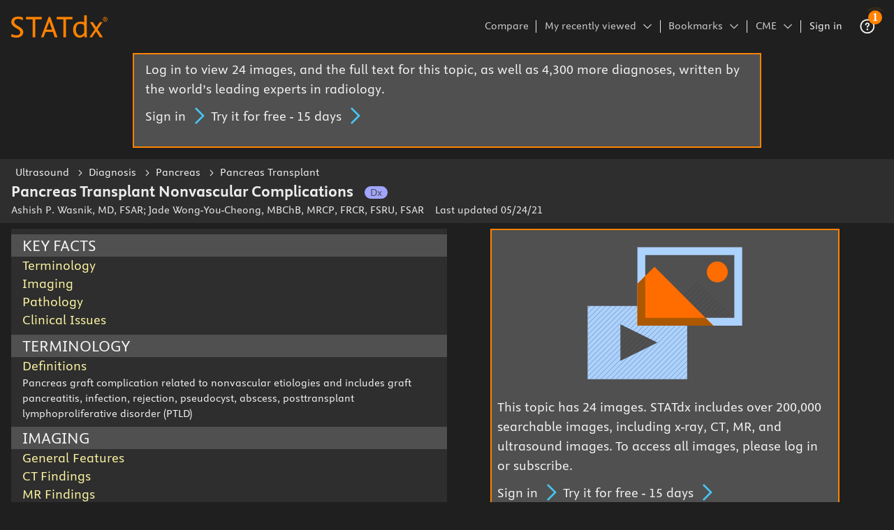

--- FILE ---
content_type: text/html; charset=UTF-8
request_url: https://app.statdx.com/document/pancreas-transplant-nonvascular-co-/93551950-ffed-44d0-be28-2759ba67c955
body_size: -279
content:
<!doctype html><html xmlns="http://www.w3.org/1999/html"><head><meta name="author" content=""/><meta name="description" content="Developed by renowned radiologists in each specialty, STATdx provides comprehensive decision support you can rely on"/><meta name="keywords" content="Radiology, Medical Imaging, Cases, Case Studies, Findings, Differential Diagnosis, Clinical Issues, Pathology, Diagnostic Checklist"/><meta name="tdm-reservation" content="1"/><meta name="tdm-policy" content="https://www.elsevier.com/tdm/tdmrep-policy.json"/><meta name="viewport" content="width=device-width,initial-scale=1"/><meta name="csrfToken" content=""/><script defer="defer" src="/js/vendor-icons-09a2e8bb.c4a788d3.bundle.js"></script><script defer="defer" src="/js/vendor-icons-c4d27027.7a93a454.bundle.js"></script><script defer="defer" src="/js/vendor-icons-cb2e555b.9db9f6ae.bundle.js"></script><script defer="defer" src="/js/vendor-icons-c12dfdca.f427bb73.bundle.js"></script><script defer="defer" src="/js/vendor-icons-02be588d.60aee9bc.bundle.js"></script><script defer="defer" src="/js/vendor-icons-c7310d22.1423298a.bundle.js"></script><script defer="defer" src="/js/vendor-icons-16892c24.129ff915.bundle.js"></script><script defer="defer" src="/js/vendor-icons-ac9b86bf.df9903e7.bundle.js"></script><script defer="defer" src="/js/vendor-icons-733ed8e8.c400ac0c.bundle.js"></script><script defer="defer" src="/js/vendor-icons-3c33bb06.76d3cfb7.bundle.js"></script><script defer="defer" src="/js/vendor-icons-b1e00869.213d9700.bundle.js"></script><script defer="defer" src="/js/vendor-polyfill-92ab53b4.6edf44c6.bundle.js"></script><script defer="defer" src="/js/vendor-polyfill-f2cdbb62.eff32311.bundle.js"></script><script defer="defer" src="/js/vendor-polyfill-fb6806db.48c5014c.bundle.js"></script><script defer="defer" src="/js/vendor-polyfill-9ea5bb9b.1024ecb3.bundle.js"></script><script defer="defer" src="/js/vendor-cdd60c62.7a447675.bundle.js"></script><script defer="defer" src="/js/vendor-cd838654.ef891edf.bundle.js"></script><script defer="defer" src="/js/vendor-efdee510.f26415c8.bundle.js"></script><script defer="defer" src="/js/vendor-react-f46dc3dc.4b86718f.bundle.js"></script><script defer="defer" src="/js/vendor-react-e5bca7e4.add99cd2.bundle.js"></script><script defer="defer" src="/js/vendor-leyden-a798fbfc.394a3ee8.bundle.js"></script><script defer="defer" src="/js/vendor-leyden-9175d1a4.3094f6d4.bundle.js"></script><script defer="defer" src="/js/vendor-leyden-920f92e5.18c350de.bundle.js"></script><script defer="defer" src="/js/vendor-leyden-9455b7f8.d09e6d8e.bundle.js"></script><script defer="defer" src="/js/vendor-leyden-cb35a916.7c20c251.bundle.js"></script><script defer="defer" src="/js/vendor-leyden-c7c47ff2.013d84b7.bundle.js"></script><script defer="defer" src="/js/vendor-notification-banner.3dbb0649.bundle.js"></script><script defer="defer" src="/js/dsui.00d9328a.bundle.js"></script><script defer="defer" src="/js/dsstyle.31d6cfe0.bundle.js"></script><link href="/css/dsstyle.4a621223.bundle.css" rel="stylesheet"></head><body><a href="/honeypot/toc1.xml" style="display: none">link</a><div id="ds-app"></div><script defer src="https://static.cloudflareinsights.com/beacon.min.js/vcd15cbe7772f49c399c6a5babf22c1241717689176015" integrity="sha512-ZpsOmlRQV6y907TI0dKBHq9Md29nnaEIPlkf84rnaERnq6zvWvPUqr2ft8M1aS28oN72PdrCzSjY4U6VaAw1EQ==" data-cf-beacon='{"rayId":"9c31c6eb2eecd945","version":"2025.9.1","serverTiming":{"name":{"cfExtPri":true,"cfEdge":true,"cfOrigin":true,"cfL4":true,"cfSpeedBrain":true,"cfCacheStatus":true}},"token":"35784c86c62e4771bcaf2b0358c22bdf","b":1}' crossorigin="anonymous"></script>
</body></html>

--- FILE ---
content_type: text/css; charset=UTF-8
request_url: https://app.statdx.com/css/dsstyle.4a621223.bundle.css
body_size: 54917
content:
/*! normalize.css v8.0.1 | MIT License | github.com/necolas/normalize.css */html{-webkit-text-size-adjust:100%;line-height:1.15}main{display:block}h1{font-size:2em;margin:.67em 0}hr{box-sizing:content-box;height:0;overflow:visible}pre{font-family:monospace,monospace;font-size:1em}a{background-color:transparent}abbr[title]{border-bottom:none;text-decoration:underline;text-decoration:underline dotted}b,strong{font-weight:bolder}code,kbd,samp{font-family:monospace,monospace;font-size:1em}small{font-size:80%}sub,sup{font-size:75%;line-height:0;position:relative;vertical-align:baseline}sub{bottom:-.25em}sup{top:-.5em}img{border-style:none}button,input,optgroup,select,textarea{font-family:inherit;font-size:100%;line-height:1.15;margin:0}button,input{overflow:visible}button,select{text-transform:none}[type=button],[type=reset],[type=submit],button{-webkit-appearance:button}[type=button]::-moz-focus-inner,[type=reset]::-moz-focus-inner,[type=submit]::-moz-focus-inner,button::-moz-focus-inner{border-style:none;padding:0}fieldset{padding:.35em .75em .625em}legend{box-sizing:border-box;color:inherit;display:table;max-width:100%;padding:0;white-space:normal}progress{vertical-align:baseline}textarea{overflow:auto}[type=checkbox],[type=radio]{box-sizing:border-box;padding:0}[type=number]::-webkit-inner-spin-button,[type=number]::-webkit-outer-spin-button{height:auto}[type=search]{-webkit-appearance:textfield;outline-offset:-2px}[type=search]::-webkit-search-decoration{-webkit-appearance:none}::-webkit-file-upload-button{-webkit-appearance:button;font:inherit}details{display:block}summary{display:list-item}[hidden],template{display:none}blockquote,body,caption,dd,dl,fieldset,figure,form,h1,h2,h3,h4,h5,h6,hr,legend,ol,p,pre,table,td,th,ul{border:none;margin:0;padding:0}li>ol,li>ul{margin-bottom:0}@font-face{font-display:swap;font-family:ElsevierSansWeb;font-weight:400;src:url(/font/ElsevierSansWeb-Regular-952a0226..woff2) format("woff2"),url(/font/ElsevierSansWeb-Regular-8a9815c7..woff) format("woff")}@font-face{font-display:swap;font-family:ElsevierSansWeb-Bold;font-weight:700;src:url(/font/ElsevierSansWeb-Bold-c729207d..woff2) format("woff2"),url(/font/ElsevierSansWeb-Bold-f5944fda..woff) format("woff")}@font-face{font-display:swap;font-family:ElsevierSansWeb-RegularItalic;font-style:italic;src:url(/font/ElsevierSansWeb-RegularItalic-724ea589..woff2) format("woff2"),url(/font/ElsevierSansWeb-RegularItalic-05a9ba06..woff) format("woff")}@font-face{font-display:swap;font-family:ElsevierSansWeb-BoldItalic;font-style:italic;font-weight:700;src:url(/font/ElsevierSansWeb-BoldItalic-cc7e62e7..woff2) format("woff2"),url(/font/ElsevierSansWeb-BoldItalic-9e656f79..woff) format("woff")}@font-face{font-display:swap;font-family:ElsevierSansWeb-Thin;font-weight:400;src:url(/font/ElsevierSansWeb-Thin-e52f2f21..woff2) format("woff2"),url(/font/ElsevierSansWeb-Thin-246239bb..woff) format("woff")}@font-face{font-display:swap;font-family:ElsevierSansWeb-ThinItalic;font-weight:400;src:url(/font/ElsevierSansWeb-ThinItalic-79ca3061..woff2) format("woff2"),url(/font/ElsevierSansWeb-ThinItalic-9229bc4e..woff) format("woff")}@font-face{font-display:swap;font-family:National2-Regular;font-weight:400;src:url(/font/national-2-regular-7b2a8486..woff2) format("woff2")}@font-face{font-display:swap;font-family:National2-RegularItalic;font-style:italic;font-weight:400;src:url(/font/national-2-regular-italic-de4e4197..woff2) format("woff2")}@font-face{font-display:swap;font-family:National2-Medium;font-weight:700;src:url(/font/national-2-medium-7e07bbad..woff2) format("woff2")}@font-face{font-display:swap;font-family:National2-BoldItalic;font-style:italic;font-weight:700;src:url(/font/national-2-bold-italic-f11921c0..woff2) format("woff2")}@font-face{font-display:swap;font-family:ElsevierSerifWeb;font-weight:400;src:url(/font/ElsevierSerif-Regular-91283e3c..woff2) format("woff2")}@font-face{font-display:swap;font-family:ElsevierSerifWeb-Bold;font-weight:700;src:url(/font/ElsevierSerif-Bold-6b5401b7..woff2) format("woff2")}@font-face{font-display:swap;font-family:ElsevierSerifWeb-Italic;font-style:italic;src:url(/font/ElsevierSerif-RegularItalic-27bef827..woff2) format("woff2")}@font-face{font-display:swap;font-family:ElsevierSerifWeb-BoldItalic;font-style:italic;font-weight:700;src:url(/font/ElsevierSerif-BoldItalic-1d93f609..woff2) format("woff2")}@font-face{font-display:swap;font-family:Tiempos-Regular;font-weight:400;src:url(/font/tiempos-text-regular-e053fab2..woff2) format("woff2")}@font-face{font-display:swap;font-family:Tiempos-SemiBold;font-weight:700;src:url(/font/tiempos-text-semibold-598c864d..woff2) format("woff2")}@font-face{font-display:swap;font-family:Tiempos-RegularItalic;font-style:italic;src:url(/font/tiempos-text-regular-italic-f27678d0..woff2) format("woff2")}@font-face{font-display:swap;font-family:Tiempos-SemiBoldItalic;font-style:italic;font-weight:700;src:url(/font/tiempos-text-semibold-italic-a95c8d8c..woff2) format("woff2")}html{font-size:16px}body{font-feature-settings:"tnum","lnum";-webkit-font-smoothing:antialiased;-moz-osx-font-smoothing:grayscale;color:#ebebeb;font-family:ElsevierSansWeb,NexusSans,Helvetica,sans-serif;font-size:1rem;font-weight:400;line-height:1.4;margin:0;padding:0}*,:after,:before{box-sizing:border-box}:focus{outline:2px solid #ff8200;outline-offset:1px}a{border-bottom:2px solid transparent;color:#44c6f4;text-decoration:none;transition:color .2s ease,border .2s ease}a:hover{border-color:#ff8200;color:#f5f5f5}b,strong{font-family:ElsevierSansWeb-Bold,NexusSans,Helvetica,sans-serif;font-style:normal;font-weight:700}em,i{font-family:ElsevierSansWeb-RegularItalic,NexusSans,Helvetica,sans-serif;font-style:italic;font-weight:400}b em,b i,em b,em strong,i b,i strong,strong em,strong i{font-family:ElsevierSansWeb-BoldItalic,NexusSans,Helvetica,sans-serif;font-style:italic;font-weight:700}img{font-style:italic;max-width:100%;vertical-align:middle}img[height],img[width]{max-width:none}h1,h2,h3,h4,h5,h6{font-weight:400;line-height:1.3333333333}h1{font-size:2.5rem}h2{font-size:2rem}h3{font-size:1.5rem}h4{font-size:1.25rem}h5{font-size:1rem}h5,h6{font-family:ElsevierSansWeb-Bold,NexusSans,Helvetica,sans-serif;font-style:normal;font-weight:700}h6{font-size:.875rem}@media(max-width:37.49em){h1{font-size:2rem}h2{font-size:1.5rem}h3{font-size:1.25rem}h4{font-size:1rem}}dir,menu{margin:0;padding:0}li,ul{list-style:none}button,input,select,textarea{font-variant-numeric:lining-nums}input[type=search]{-webkit-appearance:none;border-radius:0}.s-els-non-authored-content{font-family:ElsevierSansWeb,NexusSans,Helvetica,sans-serif}.s-els-non-authored-content ol,.s-els-non-authored-content ul{counter-reset:section;list-style:none;margin:0;padding:0}.s-els-non-authored-content ol>li,.s-els-non-authored-content ul>li{display:table;margin:0 0 .5rem;padding:0;position:relative}.s-els-non-authored-content ol>li:first-child,.s-els-non-authored-content ul>li:first-child{margin-top:0}.s-els-non-authored-content ol>li:last-child,.s-els-non-authored-content ul>li:last-child{margin-bottom:0}.s-els-non-authored-content ol>li:before,.s-els-non-authored-content ul>li:before{color:#ff8200;content:"●";display:table-cell;padding-left:1rem;padding-right:.5rem}.s-els-non-authored-content ol ol,.s-els-non-authored-content ol ul,.s-els-non-authored-content ul ol,.s-els-non-authored-content ul ul{margin-top:.5rem}.s-els-non-authored-content ol ol>li:before,.s-els-non-authored-content ol ul>li:before,.s-els-non-authored-content ul ol>li:before,.s-els-non-authored-content ul ul>li:before{color:#cecece;padding-left:0}.s-els-non-authored-content ol ul ul>li:before,.s-els-non-authored-content ul ul ul>li:before{color:#ff8200;content:"⚬"}.s-els-non-authored-content ol ul ul ul>li:before,.s-els-non-authored-content ul ul ul ul>li:before{color:#cecece}.s-els-non-authored-content ul>li:before{font-size:.875rem}.s-els-non-authored-content ol>li:before{content:counter(section) ".";counter-increment:section;font-weight:700}.s-els-non-authored-content ol>li ol>li:before{content:counter(section,upper-alpha) ".";counter-increment:section;font-weight:unset}.s-els-non-authored-content ol>li ol>li ol>li:before{content:counter(section,upper-roman) ".";counter-increment:section}.s-els-non-authored-content ol>li ol>li ol>li ol>li:before{content:counter(section,lower-alpha) ".";counter-increment:section}.s-els-non-authored-content ol>li ol>li ol>li ol>li ol>li:before{content:counter(section,lower-roman) ".";counter-increment:section}.s-els-non-authored-content blockquote,.s-els-non-authored-content dl,.s-els-non-authored-content h1,.s-els-non-authored-content h2,.s-els-non-authored-content h3,.s-els-non-authored-content h4,.s-els-non-authored-content h5,.s-els-non-authored-content h6,.s-els-non-authored-content hr,.s-els-non-authored-content ol,.s-els-non-authored-content p,.s-els-non-authored-content table,.s-els-non-authored-content ul{margin-bottom:1rem}.s-els-non-authored-content dd{margin-bottom:.5rem}.s-els-non-authored-content ol ol,.s-els-non-authored-content ol ul,.s-els-non-authored-content ul ol,.s-els-non-authored-content ul ul{margin-bottom:0}.s-els-non-authored-content hr{border-bottom:2px solid #737373}.s-els-authored-content{font-family:ElsevierSerifWeb,Georgia,serif;line-height:1.4}.s-els-authored-content ol,.s-els-authored-content ul{counter-reset:section;list-style:none;margin:0;padding:0}.s-els-authored-content ol>li,.s-els-authored-content ul>li{display:table;margin:0 0 .5rem;padding:0;position:relative}.s-els-authored-content ol>li:first-child,.s-els-authored-content ul>li:first-child{margin-top:0}.s-els-authored-content ol>li:last-child,.s-els-authored-content ul>li:last-child{margin-bottom:0}.s-els-authored-content ol>li:before,.s-els-authored-content ul>li:before{color:#ff8200;content:"●";display:table-cell;padding-left:1rem;padding-right:.5rem}.s-els-authored-content ol ol,.s-els-authored-content ol ul,.s-els-authored-content ul ol,.s-els-authored-content ul ul{margin-top:.5rem}.s-els-authored-content ol ol>li:before,.s-els-authored-content ol ul>li:before,.s-els-authored-content ul ol>li:before,.s-els-authored-content ul ul>li:before{color:#cecece;padding-left:0}.s-els-authored-content ol ul ul>li:before,.s-els-authored-content ul ul ul>li:before{color:#ff8200;content:"⚬"}.s-els-authored-content ol ul ul ul>li:before,.s-els-authored-content ul ul ul ul>li:before{color:#cecece}.s-els-authored-content ul>li:before{font-size:.875rem}.s-els-authored-content ol>li:before{content:counter(section) ".";counter-increment:section;font-weight:700}.s-els-authored-content ol>li ol>li:before{content:counter(section,upper-alpha) ".";counter-increment:section;font-weight:unset}.s-els-authored-content ol>li ol>li ol>li:before{content:counter(section,upper-roman) ".";counter-increment:section}.s-els-authored-content ol>li ol>li ol>li ol>li:before{content:counter(section,lower-alpha) ".";counter-increment:section}.s-els-authored-content ol>li ol>li ol>li ol>li ol>li:before{content:counter(section,lower-roman) ".";counter-increment:section}.s-els-authored-content blockquote,.s-els-authored-content dl,.s-els-authored-content h1,.s-els-authored-content h2,.s-els-authored-content h3,.s-els-authored-content h4,.s-els-authored-content h5,.s-els-authored-content h6,.s-els-authored-content hr,.s-els-authored-content ol,.s-els-authored-content p,.s-els-authored-content table,.s-els-authored-content ul{margin-bottom:1rem}.s-els-authored-content dd{margin-bottom:.5rem}.s-els-authored-content ol ol,.s-els-authored-content ol ul,.s-els-authored-content ul ol,.s-els-authored-content ul ul{margin-bottom:0}.s-els-authored-content hr{border-bottom:2px solid #737373}.s-els-no-focus :focus,.s-els-no-focus input:focus+*,.s-els-no-focus input:focus+*>*,.s-els-no-focus:focus{outline:0 none!important}.s-els-form .c-els-field{margin-bottom:1rem}.s-els-readable-width blockquote,.s-els-readable-width dl,.s-els-readable-width h1,.s-els-readable-width h2,.s-els-readable-width h3,.s-els-readable-width h4,.s-els-readable-width h5,.s-els-readable-width h6,.s-els-readable-width hr,.s-els-readable-width ol,.s-els-readable-width p,.s-els-readable-width ul{max-width:37.5rem}.s-els-visited a:visited{color:#7e54ab}.o-els-layout{list-style:none;margin:0;padding:0;white-space:nowrap}.o-els-layout__item{display:inline-block;vertical-align:top;white-space:normal}.o-els-layout--wrap{white-space:normal}.o-els-layout--middle{vertical-align:middle}.o-els-layout--bottom{vertical-align:bottom}.o-els-layout--gutters{margin-left:-1rem}.o-els-layout--gutters>.o-els-layout__item{padding-left:1rem}.o-els-layout--gutters-1o8{margin-left:-.125rem}.o-els-layout--gutters-1o8>.o-els-layout__item{padding-left:.125rem}.o-els-layout--gutters-1o4{margin-left:-.25rem}.o-els-layout--gutters-1o4>.o-els-layout__item{padding-left:.25rem}.o-els-layout--gutters-1o2{margin-left:-.5rem}.o-els-layout--gutters-1o2>.o-els-layout__item{padding-left:.5rem}.o-els-layout--gutters-3o4{margin-left:-.75rem}.o-els-layout--gutters-3o4>.o-els-layout__item{padding-left:.75rem}.o-els-layout--gutters-1x{margin-left:-1rem}.o-els-layout--gutters-1x>.o-els-layout__item{padding-left:1rem}.o-els-layout--gutters-1x1o2{margin-left:-1.5rem}.o-els-layout--gutters-1x1o2>.o-els-layout__item{padding-left:1.5rem}.o-els-layout--gutters-2x{margin-left:-2rem}.o-els-layout--gutters-2x>.o-els-layout__item{padding-left:2rem}.o-els-layout--gutters-3x{margin-left:-3rem}.o-els-layout--gutters-3x>.o-els-layout__item{padding-left:3rem}.o-els-layout--gutters-4x{margin-left:-4rem}.o-els-layout--gutters-4x>.o-els-layout__item{padding-left:4rem}.o-els-layout--gutters-5x{margin-left:-5rem}.o-els-layout--gutters-5x>.o-els-layout__item{padding-left:5rem}.o-els-layout--gutters-none{margin-left:0}.o-els-layout--gutters-none>.o-els-layout__item{padding-left:0}@media(max-width:99.99em){.o-els-layout--gutters\@wide{margin-left:-1rem}.o-els-layout--gutters\@wide>.o-els-layout__item{padding-left:1rem}.o-els-layout--gutters-1o8\@wide{margin-left:-.125rem}.o-els-layout--gutters-1o8\@wide>.o-els-layout__item{padding-left:.125rem}.o-els-layout--gutters-1o4\@wide{margin-left:-.25rem}.o-els-layout--gutters-1o4\@wide>.o-els-layout__item{padding-left:.25rem}.o-els-layout--gutters-1o2\@wide{margin-left:-.5rem}.o-els-layout--gutters-1o2\@wide>.o-els-layout__item{padding-left:.5rem}.o-els-layout--gutters-3o4\@wide{margin-left:-.75rem}.o-els-layout--gutters-3o4\@wide>.o-els-layout__item{padding-left:.75rem}.o-els-layout--gutters-1x\@wide{margin-left:-1rem}.o-els-layout--gutters-1x\@wide>.o-els-layout__item{padding-left:1rem}.o-els-layout--gutters-1x1o2\@wide{margin-left:-1.5rem}.o-els-layout--gutters-1x1o2\@wide>.o-els-layout__item{padding-left:1.5rem}.o-els-layout--gutters-2x\@wide{margin-left:-2rem}.o-els-layout--gutters-2x\@wide>.o-els-layout__item{padding-left:2rem}.o-els-layout--gutters-3x\@wide{margin-left:-3rem}.o-els-layout--gutters-3x\@wide>.o-els-layout__item{padding-left:3rem}.o-els-layout--gutters-4x\@wide{margin-left:-4rem}.o-els-layout--gutters-4x\@wide>.o-els-layout__item{padding-left:4rem}.o-els-layout--gutters-5x\@wide{margin-left:-5rem}.o-els-layout--gutters-5x\@wide>.o-els-layout__item{padding-left:5rem}.o-els-layout--gutters-none\@wide{margin-left:0}.o-els-layout--gutters-none\@wide>.o-els-layout__item{padding-left:0}}@media(max-width:74.99em){.o-els-layout--gutters\@desktop{margin-left:-1rem}.o-els-layout--gutters\@desktop>.o-els-layout__item{padding-left:1rem}.o-els-layout--gutters-1o8\@desktop{margin-left:-.125rem}.o-els-layout--gutters-1o8\@desktop>.o-els-layout__item{padding-left:.125rem}.o-els-layout--gutters-1o4\@desktop{margin-left:-.25rem}.o-els-layout--gutters-1o4\@desktop>.o-els-layout__item{padding-left:.25rem}.o-els-layout--gutters-1o2\@desktop{margin-left:-.5rem}.o-els-layout--gutters-1o2\@desktop>.o-els-layout__item{padding-left:.5rem}.o-els-layout--gutters-3o4\@desktop{margin-left:-.75rem}.o-els-layout--gutters-3o4\@desktop>.o-els-layout__item{padding-left:.75rem}.o-els-layout--gutters-1x\@desktop{margin-left:-1rem}.o-els-layout--gutters-1x\@desktop>.o-els-layout__item{padding-left:1rem}.o-els-layout--gutters-1x1o2\@desktop{margin-left:-1.5rem}.o-els-layout--gutters-1x1o2\@desktop>.o-els-layout__item{padding-left:1.5rem}.o-els-layout--gutters-2x\@desktop{margin-left:-2rem}.o-els-layout--gutters-2x\@desktop>.o-els-layout__item{padding-left:2rem}.o-els-layout--gutters-3x\@desktop{margin-left:-3rem}.o-els-layout--gutters-3x\@desktop>.o-els-layout__item{padding-left:3rem}.o-els-layout--gutters-4x\@desktop{margin-left:-4rem}.o-els-layout--gutters-4x\@desktop>.o-els-layout__item{padding-left:4rem}.o-els-layout--gutters-5x\@desktop{margin-left:-5rem}.o-els-layout--gutters-5x\@desktop>.o-els-layout__item{padding-left:5rem}.o-els-layout--gutters-none\@desktop{margin-left:0}.o-els-layout--gutters-none\@desktop>.o-els-layout__item{padding-left:0}}@media(max-width:56.24em){.o-els-layout--gutters\@tablet{margin-left:-1rem}.o-els-layout--gutters\@tablet>.o-els-layout__item{padding-left:1rem}.o-els-layout--gutters-1o8\@tablet{margin-left:-.125rem}.o-els-layout--gutters-1o8\@tablet>.o-els-layout__item{padding-left:.125rem}.o-els-layout--gutters-1o4\@tablet{margin-left:-.25rem}.o-els-layout--gutters-1o4\@tablet>.o-els-layout__item{padding-left:.25rem}.o-els-layout--gutters-1o2\@tablet{margin-left:-.5rem}.o-els-layout--gutters-1o2\@tablet>.o-els-layout__item{padding-left:.5rem}.o-els-layout--gutters-3o4\@tablet{margin-left:-.75rem}.o-els-layout--gutters-3o4\@tablet>.o-els-layout__item{padding-left:.75rem}.o-els-layout--gutters-1x\@tablet{margin-left:-1rem}.o-els-layout--gutters-1x\@tablet>.o-els-layout__item{padding-left:1rem}.o-els-layout--gutters-1x1o2\@tablet{margin-left:-1.5rem}.o-els-layout--gutters-1x1o2\@tablet>.o-els-layout__item{padding-left:1.5rem}.o-els-layout--gutters-2x\@tablet{margin-left:-2rem}.o-els-layout--gutters-2x\@tablet>.o-els-layout__item{padding-left:2rem}.o-els-layout--gutters-3x\@tablet{margin-left:-3rem}.o-els-layout--gutters-3x\@tablet>.o-els-layout__item{padding-left:3rem}.o-els-layout--gutters-4x\@tablet{margin-left:-4rem}.o-els-layout--gutters-4x\@tablet>.o-els-layout__item{padding-left:4rem}.o-els-layout--gutters-5x\@tablet{margin-left:-5rem}.o-els-layout--gutters-5x\@tablet>.o-els-layout__item{padding-left:5rem}.o-els-layout--gutters-none\@tablet{margin-left:0}.o-els-layout--gutters-none\@tablet>.o-els-layout__item{padding-left:0}}@media(max-width:37.49em){.o-els-layout--gutters\@mobile{margin-left:-1rem}.o-els-layout--gutters\@mobile>.o-els-layout__item{padding-left:1rem}.o-els-layout--gutters-1o8\@mobile{margin-left:-.125rem}.o-els-layout--gutters-1o8\@mobile>.o-els-layout__item{padding-left:.125rem}.o-els-layout--gutters-1o4\@mobile{margin-left:-.25rem}.o-els-layout--gutters-1o4\@mobile>.o-els-layout__item{padding-left:.25rem}.o-els-layout--gutters-1o2\@mobile{margin-left:-.5rem}.o-els-layout--gutters-1o2\@mobile>.o-els-layout__item{padding-left:.5rem}.o-els-layout--gutters-3o4\@mobile{margin-left:-.75rem}.o-els-layout--gutters-3o4\@mobile>.o-els-layout__item{padding-left:.75rem}.o-els-layout--gutters-1x\@mobile{margin-left:-1rem}.o-els-layout--gutters-1x\@mobile>.o-els-layout__item{padding-left:1rem}.o-els-layout--gutters-1x1o2\@mobile{margin-left:-1.5rem}.o-els-layout--gutters-1x1o2\@mobile>.o-els-layout__item{padding-left:1.5rem}.o-els-layout--gutters-2x\@mobile{margin-left:-2rem}.o-els-layout--gutters-2x\@mobile>.o-els-layout__item{padding-left:2rem}.o-els-layout--gutters-3x\@mobile{margin-left:-3rem}.o-els-layout--gutters-3x\@mobile>.o-els-layout__item{padding-left:3rem}.o-els-layout--gutters-4x\@mobile{margin-left:-4rem}.o-els-layout--gutters-4x\@mobile>.o-els-layout__item{padding-left:4rem}.o-els-layout--gutters-5x\@mobile{margin-left:-5rem}.o-els-layout--gutters-5x\@mobile>.o-els-layout__item{padding-left:5rem}.o-els-layout--gutters-none\@mobile{margin-left:0}.o-els-layout--gutters-none\@mobile>.o-els-layout__item{padding-left:0}}.o-els-flex-layout{-ms-flex-pack:distribute;-ms-flex-align:stretch;align-items:stretch;display:-ms-flexbox;display:flex;justify-content:space-around;margin:0;padding:0}.o-els-flex-layout--wrap{flex-wrap:wrap}.o-els-flex-layout--left{-ms-flex-pack:start;justify-content:flex-start}.o-els-flex-layout--center{-ms-flex-pack:center;justify-content:center}.o-els-flex-layout--space-between{-ms-flex-pack:justify;justify-content:space-between}.o-els-flex-layout--right{-ms-flex-pack:end;justify-content:flex-end}.o-els-flex-layout--top{-ms-flex-align:start;align-items:flex-start}.o-els-flex-layout--middle{-ms-flex-align:center;align-items:center}.o-els-flex-layout--bottom{-ms-flex-align:end;align-items:flex-end}.o-els-flex-layout--column{-ms-flex-direction:column;flex-direction:column}.image-overlay--inline .large-media,.o-els-flex-layout__item{-ms-flex:0 1 auto;flex:0 1 auto}.o-els-flex-layout__item--grow{-ms-flex:1 1 auto;flex:1 1 auto}.o-els-flex-layout__item--top{-ms-flex-item-align:start;align-self:flex-start}.o-els-flex-layout__item--middle{-ms-flex-item-align:center;align-self:center}.o-els-flex-layout__item--bottom{-ms-flex-item-align:end;align-self:flex-end}.o-els-flex-layout--gutters{margin-left:-1rem}.image-overlay--inline .o-els-flex-layout--gutters>.large-media,.o-els-flex-layout--gutters>.o-els-flex-layout__item{padding-left:1rem}.image-overlay--inline .o-els-flex-layout--vertical-gutters>.large-media,.o-els-flex-layout--vertical-gutters>.o-els-flex-layout__item{margin-bottom:1rem}.o-els-flex-layout--gutters-1o8{margin-left:-.125rem}.image-overlay--inline .o-els-flex-layout--gutters-1o8>.large-media,.o-els-flex-layout--gutters-1o8>.o-els-flex-layout__item{padding-left:.125rem}.image-overlay--inline .o-els-flex-layout--vertical-gutters-1o8>.large-media,.o-els-flex-layout--vertical-gutters-1o8>.o-els-flex-layout__item{margin-bottom:.125rem}.o-els-flex-layout--gutters-1o4{margin-left:-.25rem}.image-overlay--inline .o-els-flex-layout--gutters-1o4>.large-media,.o-els-flex-layout--gutters-1o4>.o-els-flex-layout__item{padding-left:.25rem}.image-overlay--inline .o-els-flex-layout--vertical-gutters-1o4>.large-media,.o-els-flex-layout--vertical-gutters-1o4>.o-els-flex-layout__item{margin-bottom:.25rem}.o-els-flex-layout--gutters-1o2{margin-left:-.5rem}.image-overlay--inline .o-els-flex-layout--gutters-1o2>.large-media,.o-els-flex-layout--gutters-1o2>.o-els-flex-layout__item{padding-left:.5rem}.image-overlay--inline .o-els-flex-layout--vertical-gutters-1o2>.large-media,.o-els-flex-layout--vertical-gutters-1o2>.o-els-flex-layout__item{margin-bottom:.5rem}.o-els-flex-layout--gutters-3o4{margin-left:-.75rem}.image-overlay--inline .o-els-flex-layout--gutters-3o4>.large-media,.o-els-flex-layout--gutters-3o4>.o-els-flex-layout__item{padding-left:.75rem}.image-overlay--inline .o-els-flex-layout--vertical-gutters-3o4>.large-media,.o-els-flex-layout--vertical-gutters-3o4>.o-els-flex-layout__item{margin-bottom:.75rem}.o-els-flex-layout--gutters-1x{margin-left:-1rem}.image-overlay--inline .o-els-flex-layout--gutters-1x>.large-media,.o-els-flex-layout--gutters-1x>.o-els-flex-layout__item{padding-left:1rem}.image-overlay--inline .o-els-flex-layout--vertical-gutters-1x>.large-media,.o-els-flex-layout--vertical-gutters-1x>.o-els-flex-layout__item{margin-bottom:1rem}.o-els-flex-layout--gutters-1x1o2{margin-left:-1.5rem}.image-overlay--inline .o-els-flex-layout--gutters-1x1o2>.large-media,.o-els-flex-layout--gutters-1x1o2>.o-els-flex-layout__item{padding-left:1.5rem}.image-overlay--inline .o-els-flex-layout--vertical-gutters-1x1o2>.large-media,.o-els-flex-layout--vertical-gutters-1x1o2>.o-els-flex-layout__item{margin-bottom:1.5rem}.o-els-flex-layout--gutters-2x{margin-left:-2rem}.image-overlay--inline .o-els-flex-layout--gutters-2x>.large-media,.o-els-flex-layout--gutters-2x>.o-els-flex-layout__item{padding-left:2rem}.image-overlay--inline .o-els-flex-layout--vertical-gutters-2x>.large-media,.o-els-flex-layout--vertical-gutters-2x>.o-els-flex-layout__item{margin-bottom:2rem}.o-els-flex-layout--gutters-3x{margin-left:-3rem}.image-overlay--inline .o-els-flex-layout--gutters-3x>.large-media,.o-els-flex-layout--gutters-3x>.o-els-flex-layout__item{padding-left:3rem}.image-overlay--inline .o-els-flex-layout--vertical-gutters-3x>.large-media,.o-els-flex-layout--vertical-gutters-3x>.o-els-flex-layout__item{margin-bottom:3rem}.o-els-flex-layout--gutters-4x{margin-left:-4rem}.image-overlay--inline .o-els-flex-layout--gutters-4x>.large-media,.o-els-flex-layout--gutters-4x>.o-els-flex-layout__item{padding-left:4rem}.image-overlay--inline .o-els-flex-layout--vertical-gutters-4x>.large-media,.o-els-flex-layout--vertical-gutters-4x>.o-els-flex-layout__item{margin-bottom:4rem}.o-els-flex-layout--gutters-5x{margin-left:-5rem}.image-overlay--inline .o-els-flex-layout--gutters-5x>.large-media,.o-els-flex-layout--gutters-5x>.o-els-flex-layout__item{padding-left:5rem}.image-overlay--inline .o-els-flex-layout--vertical-gutters-5x>.large-media,.o-els-flex-layout--vertical-gutters-5x>.o-els-flex-layout__item{margin-bottom:5rem}.o-els-flex-layout--gutters-none{margin-left:0}.image-overlay--inline .o-els-flex-layout--gutters-none>.large-media,.o-els-flex-layout--gutters-none>.o-els-flex-layout__item{padding-left:0}.image-overlay--inline .o-els-flex-layout--vertical-gutters-none>.large-media,.o-els-flex-layout--vertical-gutters-none>.o-els-flex-layout__item{margin-bottom:0}@media(max-width:99.99em){.o-els-flex-layout--wrap\@wide{-ms-flex-wrap:wrap;flex-wrap:wrap}.o-els-flex-layout--gutters\@wide{margin-left:-1rem}.image-overlay--inline .o-els-flex-layout--gutters\@wide>.large-media,.o-els-flex-layout--gutters\@wide>.o-els-flex-layout__item{padding-left:1rem}.image-overlay--inline .o-els-flex-layout--vertical-gutters\@wide>.large-media,.o-els-flex-layout--vertical-gutters\@wide>.o-els-flex-layout__item{margin-bottom:1rem}.o-els-flex-layout--gutters-1o8\@wide{margin-left:-.125rem}.image-overlay--inline .o-els-flex-layout--gutters-1o8\@wide>.large-media,.o-els-flex-layout--gutters-1o8\@wide>.o-els-flex-layout__item{padding-left:.125rem}.image-overlay--inline .o-els-flex-layout--vertical-gutters-1o8\@wide>.large-media,.o-els-flex-layout--vertical-gutters-1o8\@wide>.o-els-flex-layout__item{margin-bottom:.125rem}.o-els-flex-layout--gutters-1o4\@wide{margin-left:-.25rem}.image-overlay--inline .o-els-flex-layout--gutters-1o4\@wide>.large-media,.o-els-flex-layout--gutters-1o4\@wide>.o-els-flex-layout__item{padding-left:.25rem}.image-overlay--inline .o-els-flex-layout--vertical-gutters-1o4\@wide>.large-media,.o-els-flex-layout--vertical-gutters-1o4\@wide>.o-els-flex-layout__item{margin-bottom:.25rem}.o-els-flex-layout--gutters-1o2\@wide{margin-left:-.5rem}.image-overlay--inline .o-els-flex-layout--gutters-1o2\@wide>.large-media,.o-els-flex-layout--gutters-1o2\@wide>.o-els-flex-layout__item{padding-left:.5rem}.image-overlay--inline .o-els-flex-layout--vertical-gutters-1o2\@wide>.large-media,.o-els-flex-layout--vertical-gutters-1o2\@wide>.o-els-flex-layout__item{margin-bottom:.5rem}.o-els-flex-layout--gutters-3o4\@wide{margin-left:-.75rem}.image-overlay--inline .o-els-flex-layout--gutters-3o4\@wide>.large-media,.o-els-flex-layout--gutters-3o4\@wide>.o-els-flex-layout__item{padding-left:.75rem}.image-overlay--inline .o-els-flex-layout--vertical-gutters-3o4\@wide>.large-media,.o-els-flex-layout--vertical-gutters-3o4\@wide>.o-els-flex-layout__item{margin-bottom:.75rem}.o-els-flex-layout--gutters-1x\@wide{margin-left:-1rem}.image-overlay--inline .o-els-flex-layout--gutters-1x\@wide>.large-media,.o-els-flex-layout--gutters-1x\@wide>.o-els-flex-layout__item{padding-left:1rem}.image-overlay--inline .o-els-flex-layout--vertical-gutters-1x\@wide>.large-media,.o-els-flex-layout--vertical-gutters-1x\@wide>.o-els-flex-layout__item{margin-bottom:1rem}.o-els-flex-layout--gutters-1x1o2\@wide{margin-left:-1.5rem}.image-overlay--inline .o-els-flex-layout--gutters-1x1o2\@wide>.large-media,.o-els-flex-layout--gutters-1x1o2\@wide>.o-els-flex-layout__item{padding-left:1.5rem}.image-overlay--inline .o-els-flex-layout--vertical-gutters-1x1o2\@wide>.large-media,.o-els-flex-layout--vertical-gutters-1x1o2\@wide>.o-els-flex-layout__item{margin-bottom:1.5rem}.o-els-flex-layout--gutters-2x\@wide{margin-left:-2rem}.image-overlay--inline .o-els-flex-layout--gutters-2x\@wide>.large-media,.o-els-flex-layout--gutters-2x\@wide>.o-els-flex-layout__item{padding-left:2rem}.image-overlay--inline .o-els-flex-layout--vertical-gutters-2x\@wide>.large-media,.o-els-flex-layout--vertical-gutters-2x\@wide>.o-els-flex-layout__item{margin-bottom:2rem}.o-els-flex-layout--gutters-3x\@wide{margin-left:-3rem}.image-overlay--inline .o-els-flex-layout--gutters-3x\@wide>.large-media,.o-els-flex-layout--gutters-3x\@wide>.o-els-flex-layout__item{padding-left:3rem}.image-overlay--inline .o-els-flex-layout--vertical-gutters-3x\@wide>.large-media,.o-els-flex-layout--vertical-gutters-3x\@wide>.o-els-flex-layout__item{margin-bottom:3rem}.o-els-flex-layout--gutters-4x\@wide{margin-left:-4rem}.image-overlay--inline .o-els-flex-layout--gutters-4x\@wide>.large-media,.o-els-flex-layout--gutters-4x\@wide>.o-els-flex-layout__item{padding-left:4rem}.image-overlay--inline .o-els-flex-layout--vertical-gutters-4x\@wide>.large-media,.o-els-flex-layout--vertical-gutters-4x\@wide>.o-els-flex-layout__item{margin-bottom:4rem}.o-els-flex-layout--gutters-5x\@wide{margin-left:-5rem}.image-overlay--inline .o-els-flex-layout--gutters-5x\@wide>.large-media,.o-els-flex-layout--gutters-5x\@wide>.o-els-flex-layout__item{padding-left:5rem}.image-overlay--inline .o-els-flex-layout--vertical-gutters-5x\@wide>.large-media,.o-els-flex-layout--vertical-gutters-5x\@wide>.o-els-flex-layout__item{margin-bottom:5rem}.o-els-flex-layout--gutters-none\@wide{margin-left:0}.image-overlay--inline .o-els-flex-layout--gutters-none\@wide>.large-media,.o-els-flex-layout--gutters-none\@wide>.o-els-flex-layout__item{padding-left:0}.image-overlay--inline .o-els-flex-layout--vertical-gutters-none\@wide>.large-media,.o-els-flex-layout--vertical-gutters-none\@wide>.o-els-flex-layout__item{margin-bottom:0}}@media(max-width:74.99em){.o-els-flex-layout--wrap\@desktop{-ms-flex-wrap:wrap;flex-wrap:wrap}.o-els-flex-layout--gutters\@desktop{margin-left:-1rem}.image-overlay--inline .o-els-flex-layout--gutters\@desktop>.large-media,.o-els-flex-layout--gutters\@desktop>.o-els-flex-layout__item{padding-left:1rem}.image-overlay--inline .o-els-flex-layout--vertical-gutters\@desktop>.large-media,.o-els-flex-layout--vertical-gutters\@desktop>.o-els-flex-layout__item{margin-bottom:1rem}.o-els-flex-layout--gutters-1o8\@desktop{margin-left:-.125rem}.image-overlay--inline .o-els-flex-layout--gutters-1o8\@desktop>.large-media,.o-els-flex-layout--gutters-1o8\@desktop>.o-els-flex-layout__item{padding-left:.125rem}.image-overlay--inline .o-els-flex-layout--vertical-gutters-1o8\@desktop>.large-media,.o-els-flex-layout--vertical-gutters-1o8\@desktop>.o-els-flex-layout__item{margin-bottom:.125rem}.o-els-flex-layout--gutters-1o4\@desktop{margin-left:-.25rem}.image-overlay--inline .o-els-flex-layout--gutters-1o4\@desktop>.large-media,.o-els-flex-layout--gutters-1o4\@desktop>.o-els-flex-layout__item{padding-left:.25rem}.image-overlay--inline .o-els-flex-layout--vertical-gutters-1o4\@desktop>.large-media,.o-els-flex-layout--vertical-gutters-1o4\@desktop>.o-els-flex-layout__item{margin-bottom:.25rem}.o-els-flex-layout--gutters-1o2\@desktop{margin-left:-.5rem}.image-overlay--inline .o-els-flex-layout--gutters-1o2\@desktop>.large-media,.o-els-flex-layout--gutters-1o2\@desktop>.o-els-flex-layout__item{padding-left:.5rem}.image-overlay--inline .o-els-flex-layout--vertical-gutters-1o2\@desktop>.large-media,.o-els-flex-layout--vertical-gutters-1o2\@desktop>.o-els-flex-layout__item{margin-bottom:.5rem}.o-els-flex-layout--gutters-3o4\@desktop{margin-left:-.75rem}.image-overlay--inline .o-els-flex-layout--gutters-3o4\@desktop>.large-media,.o-els-flex-layout--gutters-3o4\@desktop>.o-els-flex-layout__item{padding-left:.75rem}.image-overlay--inline .o-els-flex-layout--vertical-gutters-3o4\@desktop>.large-media,.o-els-flex-layout--vertical-gutters-3o4\@desktop>.o-els-flex-layout__item{margin-bottom:.75rem}.o-els-flex-layout--gutters-1x\@desktop{margin-left:-1rem}.image-overlay--inline .o-els-flex-layout--gutters-1x\@desktop>.large-media,.o-els-flex-layout--gutters-1x\@desktop>.o-els-flex-layout__item{padding-left:1rem}.image-overlay--inline .o-els-flex-layout--vertical-gutters-1x\@desktop>.large-media,.o-els-flex-layout--vertical-gutters-1x\@desktop>.o-els-flex-layout__item{margin-bottom:1rem}.o-els-flex-layout--gutters-1x1o2\@desktop{margin-left:-1.5rem}.image-overlay--inline .o-els-flex-layout--gutters-1x1o2\@desktop>.large-media,.o-els-flex-layout--gutters-1x1o2\@desktop>.o-els-flex-layout__item{padding-left:1.5rem}.image-overlay--inline .o-els-flex-layout--vertical-gutters-1x1o2\@desktop>.large-media,.o-els-flex-layout--vertical-gutters-1x1o2\@desktop>.o-els-flex-layout__item{margin-bottom:1.5rem}.o-els-flex-layout--gutters-2x\@desktop{margin-left:-2rem}.image-overlay--inline .o-els-flex-layout--gutters-2x\@desktop>.large-media,.o-els-flex-layout--gutters-2x\@desktop>.o-els-flex-layout__item{padding-left:2rem}.image-overlay--inline .o-els-flex-layout--vertical-gutters-2x\@desktop>.large-media,.o-els-flex-layout--vertical-gutters-2x\@desktop>.o-els-flex-layout__item{margin-bottom:2rem}.o-els-flex-layout--gutters-3x\@desktop{margin-left:-3rem}.image-overlay--inline .o-els-flex-layout--gutters-3x\@desktop>.large-media,.o-els-flex-layout--gutters-3x\@desktop>.o-els-flex-layout__item{padding-left:3rem}.image-overlay--inline .o-els-flex-layout--vertical-gutters-3x\@desktop>.large-media,.o-els-flex-layout--vertical-gutters-3x\@desktop>.o-els-flex-layout__item{margin-bottom:3rem}.o-els-flex-layout--gutters-4x\@desktop{margin-left:-4rem}.image-overlay--inline .o-els-flex-layout--gutters-4x\@desktop>.large-media,.o-els-flex-layout--gutters-4x\@desktop>.o-els-flex-layout__item{padding-left:4rem}.image-overlay--inline .o-els-flex-layout--vertical-gutters-4x\@desktop>.large-media,.o-els-flex-layout--vertical-gutters-4x\@desktop>.o-els-flex-layout__item{margin-bottom:4rem}.o-els-flex-layout--gutters-5x\@desktop{margin-left:-5rem}.image-overlay--inline .o-els-flex-layout--gutters-5x\@desktop>.large-media,.o-els-flex-layout--gutters-5x\@desktop>.o-els-flex-layout__item{padding-left:5rem}.image-overlay--inline .o-els-flex-layout--vertical-gutters-5x\@desktop>.large-media,.o-els-flex-layout--vertical-gutters-5x\@desktop>.o-els-flex-layout__item{margin-bottom:5rem}.o-els-flex-layout--gutters-none\@desktop{margin-left:0}.image-overlay--inline .o-els-flex-layout--gutters-none\@desktop>.large-media,.o-els-flex-layout--gutters-none\@desktop>.o-els-flex-layout__item{padding-left:0}.image-overlay--inline .o-els-flex-layout--vertical-gutters-none\@desktop>.large-media,.o-els-flex-layout--vertical-gutters-none\@desktop>.o-els-flex-layout__item{margin-bottom:0}}@media(max-width:56.24em){.o-els-flex-layout--wrap\@tablet{-ms-flex-wrap:wrap;flex-wrap:wrap}.o-els-flex-layout--gutters\@tablet{margin-left:-1rem}.image-overlay--inline .o-els-flex-layout--gutters\@tablet>.large-media,.o-els-flex-layout--gutters\@tablet>.o-els-flex-layout__item{padding-left:1rem}.image-overlay--inline .o-els-flex-layout--vertical-gutters\@tablet>.large-media,.o-els-flex-layout--vertical-gutters\@tablet>.o-els-flex-layout__item{margin-bottom:1rem}.o-els-flex-layout--gutters-1o8\@tablet{margin-left:-.125rem}.image-overlay--inline .o-els-flex-layout--gutters-1o8\@tablet>.large-media,.o-els-flex-layout--gutters-1o8\@tablet>.o-els-flex-layout__item{padding-left:.125rem}.image-overlay--inline .o-els-flex-layout--vertical-gutters-1o8\@tablet>.large-media,.o-els-flex-layout--vertical-gutters-1o8\@tablet>.o-els-flex-layout__item{margin-bottom:.125rem}.o-els-flex-layout--gutters-1o4\@tablet{margin-left:-.25rem}.image-overlay--inline .o-els-flex-layout--gutters-1o4\@tablet>.large-media,.o-els-flex-layout--gutters-1o4\@tablet>.o-els-flex-layout__item{padding-left:.25rem}.image-overlay--inline .o-els-flex-layout--vertical-gutters-1o4\@tablet>.large-media,.o-els-flex-layout--vertical-gutters-1o4\@tablet>.o-els-flex-layout__item{margin-bottom:.25rem}.o-els-flex-layout--gutters-1o2\@tablet{margin-left:-.5rem}.image-overlay--inline .o-els-flex-layout--gutters-1o2\@tablet>.large-media,.o-els-flex-layout--gutters-1o2\@tablet>.o-els-flex-layout__item{padding-left:.5rem}.image-overlay--inline .o-els-flex-layout--vertical-gutters-1o2\@tablet>.large-media,.o-els-flex-layout--vertical-gutters-1o2\@tablet>.o-els-flex-layout__item{margin-bottom:.5rem}.o-els-flex-layout--gutters-3o4\@tablet{margin-left:-.75rem}.image-overlay--inline .o-els-flex-layout--gutters-3o4\@tablet>.large-media,.o-els-flex-layout--gutters-3o4\@tablet>.o-els-flex-layout__item{padding-left:.75rem}.image-overlay--inline .o-els-flex-layout--vertical-gutters-3o4\@tablet>.large-media,.o-els-flex-layout--vertical-gutters-3o4\@tablet>.o-els-flex-layout__item{margin-bottom:.75rem}.o-els-flex-layout--gutters-1x\@tablet{margin-left:-1rem}.image-overlay--inline .o-els-flex-layout--gutters-1x\@tablet>.large-media,.o-els-flex-layout--gutters-1x\@tablet>.o-els-flex-layout__item{padding-left:1rem}.image-overlay--inline .o-els-flex-layout--vertical-gutters-1x\@tablet>.large-media,.o-els-flex-layout--vertical-gutters-1x\@tablet>.o-els-flex-layout__item{margin-bottom:1rem}.o-els-flex-layout--gutters-1x1o2\@tablet{margin-left:-1.5rem}.image-overlay--inline .o-els-flex-layout--gutters-1x1o2\@tablet>.large-media,.o-els-flex-layout--gutters-1x1o2\@tablet>.o-els-flex-layout__item{padding-left:1.5rem}.image-overlay--inline .o-els-flex-layout--vertical-gutters-1x1o2\@tablet>.large-media,.o-els-flex-layout--vertical-gutters-1x1o2\@tablet>.o-els-flex-layout__item{margin-bottom:1.5rem}.o-els-flex-layout--gutters-2x\@tablet{margin-left:-2rem}.image-overlay--inline .o-els-flex-layout--gutters-2x\@tablet>.large-media,.o-els-flex-layout--gutters-2x\@tablet>.o-els-flex-layout__item{padding-left:2rem}.image-overlay--inline .o-els-flex-layout--vertical-gutters-2x\@tablet>.large-media,.o-els-flex-layout--vertical-gutters-2x\@tablet>.o-els-flex-layout__item{margin-bottom:2rem}.o-els-flex-layout--gutters-3x\@tablet{margin-left:-3rem}.image-overlay--inline .o-els-flex-layout--gutters-3x\@tablet>.large-media,.o-els-flex-layout--gutters-3x\@tablet>.o-els-flex-layout__item{padding-left:3rem}.image-overlay--inline .o-els-flex-layout--vertical-gutters-3x\@tablet>.large-media,.o-els-flex-layout--vertical-gutters-3x\@tablet>.o-els-flex-layout__item{margin-bottom:3rem}.o-els-flex-layout--gutters-4x\@tablet{margin-left:-4rem}.image-overlay--inline .o-els-flex-layout--gutters-4x\@tablet>.large-media,.o-els-flex-layout--gutters-4x\@tablet>.o-els-flex-layout__item{padding-left:4rem}.image-overlay--inline .o-els-flex-layout--vertical-gutters-4x\@tablet>.large-media,.o-els-flex-layout--vertical-gutters-4x\@tablet>.o-els-flex-layout__item{margin-bottom:4rem}.o-els-flex-layout--gutters-5x\@tablet{margin-left:-5rem}.image-overlay--inline .o-els-flex-layout--gutters-5x\@tablet>.large-media,.o-els-flex-layout--gutters-5x\@tablet>.o-els-flex-layout__item{padding-left:5rem}.image-overlay--inline .o-els-flex-layout--vertical-gutters-5x\@tablet>.large-media,.o-els-flex-layout--vertical-gutters-5x\@tablet>.o-els-flex-layout__item{margin-bottom:5rem}.o-els-flex-layout--gutters-none\@tablet{margin-left:0}.image-overlay--inline .o-els-flex-layout--gutters-none\@tablet>.large-media,.o-els-flex-layout--gutters-none\@tablet>.o-els-flex-layout__item{padding-left:0}.image-overlay--inline .o-els-flex-layout--vertical-gutters-none\@tablet>.large-media,.o-els-flex-layout--vertical-gutters-none\@tablet>.o-els-flex-layout__item{margin-bottom:0}}@media(max-width:37.49em){.o-els-flex-layout--wrap\@mobile{-ms-flex-wrap:wrap;flex-wrap:wrap}.o-els-flex-layout--gutters\@mobile{margin-left:-1rem}.image-overlay--inline .o-els-flex-layout--gutters\@mobile>.large-media,.o-els-flex-layout--gutters\@mobile>.o-els-flex-layout__item{padding-left:1rem}.image-overlay--inline .o-els-flex-layout--vertical-gutters\@mobile>.large-media,.o-els-flex-layout--vertical-gutters\@mobile>.o-els-flex-layout__item{margin-bottom:1rem}.o-els-flex-layout--gutters-1o8\@mobile{margin-left:-.125rem}.image-overlay--inline .o-els-flex-layout--gutters-1o8\@mobile>.large-media,.o-els-flex-layout--gutters-1o8\@mobile>.o-els-flex-layout__item{padding-left:.125rem}.image-overlay--inline .o-els-flex-layout--vertical-gutters-1o8\@mobile>.large-media,.o-els-flex-layout--vertical-gutters-1o8\@mobile>.o-els-flex-layout__item{margin-bottom:.125rem}.o-els-flex-layout--gutters-1o4\@mobile{margin-left:-.25rem}.image-overlay--inline .o-els-flex-layout--gutters-1o4\@mobile>.large-media,.o-els-flex-layout--gutters-1o4\@mobile>.o-els-flex-layout__item{padding-left:.25rem}.image-overlay--inline .o-els-flex-layout--vertical-gutters-1o4\@mobile>.large-media,.o-els-flex-layout--vertical-gutters-1o4\@mobile>.o-els-flex-layout__item{margin-bottom:.25rem}.o-els-flex-layout--gutters-1o2\@mobile{margin-left:-.5rem}.image-overlay--inline .o-els-flex-layout--gutters-1o2\@mobile>.large-media,.o-els-flex-layout--gutters-1o2\@mobile>.o-els-flex-layout__item{padding-left:.5rem}.image-overlay--inline .o-els-flex-layout--vertical-gutters-1o2\@mobile>.large-media,.o-els-flex-layout--vertical-gutters-1o2\@mobile>.o-els-flex-layout__item{margin-bottom:.5rem}.o-els-flex-layout--gutters-3o4\@mobile{margin-left:-.75rem}.image-overlay--inline .o-els-flex-layout--gutters-3o4\@mobile>.large-media,.o-els-flex-layout--gutters-3o4\@mobile>.o-els-flex-layout__item{padding-left:.75rem}.image-overlay--inline .o-els-flex-layout--vertical-gutters-3o4\@mobile>.large-media,.o-els-flex-layout--vertical-gutters-3o4\@mobile>.o-els-flex-layout__item{margin-bottom:.75rem}.o-els-flex-layout--gutters-1x\@mobile{margin-left:-1rem}.image-overlay--inline .o-els-flex-layout--gutters-1x\@mobile>.large-media,.o-els-flex-layout--gutters-1x\@mobile>.o-els-flex-layout__item{padding-left:1rem}.image-overlay--inline .o-els-flex-layout--vertical-gutters-1x\@mobile>.large-media,.o-els-flex-layout--vertical-gutters-1x\@mobile>.o-els-flex-layout__item{margin-bottom:1rem}.o-els-flex-layout--gutters-1x1o2\@mobile{margin-left:-1.5rem}.image-overlay--inline .o-els-flex-layout--gutters-1x1o2\@mobile>.large-media,.o-els-flex-layout--gutters-1x1o2\@mobile>.o-els-flex-layout__item{padding-left:1.5rem}.image-overlay--inline .o-els-flex-layout--vertical-gutters-1x1o2\@mobile>.large-media,.o-els-flex-layout--vertical-gutters-1x1o2\@mobile>.o-els-flex-layout__item{margin-bottom:1.5rem}.o-els-flex-layout--gutters-2x\@mobile{margin-left:-2rem}.image-overlay--inline .o-els-flex-layout--gutters-2x\@mobile>.large-media,.o-els-flex-layout--gutters-2x\@mobile>.o-els-flex-layout__item{padding-left:2rem}.image-overlay--inline .o-els-flex-layout--vertical-gutters-2x\@mobile>.large-media,.o-els-flex-layout--vertical-gutters-2x\@mobile>.o-els-flex-layout__item{margin-bottom:2rem}.o-els-flex-layout--gutters-3x\@mobile{margin-left:-3rem}.image-overlay--inline .o-els-flex-layout--gutters-3x\@mobile>.large-media,.o-els-flex-layout--gutters-3x\@mobile>.o-els-flex-layout__item{padding-left:3rem}.image-overlay--inline .o-els-flex-layout--vertical-gutters-3x\@mobile>.large-media,.o-els-flex-layout--vertical-gutters-3x\@mobile>.o-els-flex-layout__item{margin-bottom:3rem}.o-els-flex-layout--gutters-4x\@mobile{margin-left:-4rem}.image-overlay--inline .o-els-flex-layout--gutters-4x\@mobile>.large-media,.o-els-flex-layout--gutters-4x\@mobile>.o-els-flex-layout__item{padding-left:4rem}.image-overlay--inline .o-els-flex-layout--vertical-gutters-4x\@mobile>.large-media,.o-els-flex-layout--vertical-gutters-4x\@mobile>.o-els-flex-layout__item{margin-bottom:4rem}.o-els-flex-layout--gutters-5x\@mobile{margin-left:-5rem}.image-overlay--inline .o-els-flex-layout--gutters-5x\@mobile>.large-media,.o-els-flex-layout--gutters-5x\@mobile>.o-els-flex-layout__item{padding-left:5rem}.image-overlay--inline .o-els-flex-layout--vertical-gutters-5x\@mobile>.large-media,.o-els-flex-layout--vertical-gutters-5x\@mobile>.o-els-flex-layout__item{margin-bottom:5rem}.o-els-flex-layout--gutters-none\@mobile{margin-left:0}.image-overlay--inline .o-els-flex-layout--gutters-none\@mobile>.large-media,.o-els-flex-layout--gutters-none\@mobile>.o-els-flex-layout__item{padding-left:0}.image-overlay--inline .o-els-flex-layout--vertical-gutters-none\@mobile>.large-media,.o-els-flex-layout--vertical-gutters-none\@mobile>.o-els-flex-layout__item{margin-bottom:0}}.o-els-flex-layout__item--grow-1{-ms-flex:1 1 auto;flex:1 1 auto}.o-els-flex-layout__item--order-1{order:1}.o-els-flex-layout__item--grow-2{-ms-flex:2 1 auto;flex:2 1 auto}.o-els-flex-layout__item--order-2{order:2}.o-els-flex-layout__item--grow-3{-ms-flex:3 1 auto;flex:3 1 auto}.o-els-flex-layout__item--order-3{order:3}.o-els-flex-layout__item--grow-4{-ms-flex:4 1 auto;flex:4 1 auto}.o-els-flex-layout__item--order-4{order:4}.o-els-flex-layout__item--grow-5{-ms-flex:5 1 auto;flex:5 1 auto}.o-els-flex-layout__item--order-5{order:5}.o-els-flex-layout__item--grow-6{-ms-flex:6 1 auto;flex:6 1 auto}.o-els-flex-layout__item--order-6{order:6}.o-els-flex-layout__item--grow-7{-ms-flex:7 1 auto;flex:7 1 auto}.o-els-flex-layout__item--order-7{order:7}.o-els-flex-layout__item--grow-8{-ms-flex:8 1 auto;flex:8 1 auto}.o-els-flex-layout__item--order-8{order:8}.o-els-flex-layout__item--grow-9{-ms-flex:9 1 auto;flex:9 1 auto}.o-els-flex-layout__item--order-9{order:9}.o-els-flex-layout__item--grow-10{-ms-flex:10 1 auto;flex:10 1 auto}.o-els-flex-layout__item--order-10{order:10}.o-els-flex-layout__item--grow-11{-ms-flex:11 1 auto;flex:11 1 auto}.o-els-flex-layout__item--order-11{order:11}.o-els-flex-layout__item--grow-12{-ms-flex:12 1 auto;flex:12 1 auto}.o-els-flex-layout__item--order-12{order:12}.o-els-grid-layout{display:-ms-grid;display:grid;margin:0;padding:0}.o-els-grid-layout.o-els-grid-layout--12-col{-ms-grid-columns:1fr 1fr 1fr 1fr 1fr 1fr 1fr 1fr 1fr 1fr 1fr 1fr;grid-template-columns:1fr 1fr 1fr 1fr 1fr 1fr 1fr 1fr 1fr 1fr 1fr 1fr}.o-els-grid-layout.o-els-grid-layout--11-col{-ms-grid-columns:1fr 1fr 1fr 1fr 1fr 1fr 1fr 1fr 1fr 1fr 1fr;grid-template-columns:1fr 1fr 1fr 1fr 1fr 1fr 1fr 1fr 1fr 1fr 1fr}.o-els-grid-layout.o-els-grid-layout--10-col{-ms-grid-columns:1fr 1fr 1fr 1fr 1fr 1fr 1fr 1fr 1fr 1fr;grid-template-columns:1fr 1fr 1fr 1fr 1fr 1fr 1fr 1fr 1fr 1fr}.o-els-grid-layout.o-els-grid-layout--9-col{-ms-grid-columns:1fr 1fr 1fr 1fr 1fr 1fr 1fr 1fr 1fr;grid-template-columns:1fr 1fr 1fr 1fr 1fr 1fr 1fr 1fr 1fr}.o-els-grid-layout.o-els-grid-layout--8-col{-ms-grid-columns:1fr 1fr 1fr 1fr 1fr 1fr 1fr 1fr;grid-template-columns:1fr 1fr 1fr 1fr 1fr 1fr 1fr 1fr}.o-els-grid-layout.o-els-grid-layout--7-col{-ms-grid-columns:1fr 1fr 1fr 1fr 1fr 1fr 1fr;grid-template-columns:1fr 1fr 1fr 1fr 1fr 1fr 1fr}.o-els-grid-layout.o-els-grid-layout--6-col{-ms-grid-columns:1fr 1fr 1fr 1fr 1fr 1fr;grid-template-columns:1fr 1fr 1fr 1fr 1fr 1fr}.o-els-grid-layout.o-els-grid-layout--5-col{-ms-grid-columns:1fr 1fr 1fr 1fr 1fr;grid-template-columns:1fr 1fr 1fr 1fr 1fr}.o-els-grid-layout.o-els-grid-layout--4-col{-ms-grid-columns:1fr 1fr 1fr 1fr;grid-template-columns:1fr 1fr 1fr 1fr}.o-els-grid-layout.o-els-grid-layout--3-col{-ms-grid-columns:1fr 1fr 1fr;grid-template-columns:1fr 1fr 1fr}.o-els-grid-layout.o-els-grid-layout--2-col{-ms-grid-columns:1fr 1fr;grid-template-columns:1fr 1fr}.o-els-grid-layout.o-els-grid-layout--1-col{-ms-grid-columns:1fr;grid-template-columns:1fr}.o-els-page-padding{padding:0 2rem}@media(max-width:56.24em){.o-els-page-padding{padding:0 1.5rem}}@media(max-width:37.49em){.o-els-page-padding{padding:0 1rem}}.o-els-table-layout{display:table;width:100%}.o-els-table-layout__row{display:table-row}.o-els-table-layout__cell{display:table-cell;vertical-align:top}.o-els-table-layout__cell--collapse{width:1px}.o-els-table-layout--middle>*>.o-els-table-layout__cell,.o-els-table-layout__cell--middle{vertical-align:middle}.o-els-table-layout--bottom>*>.o-els-table-layout__cell,.o-els-table-layout__cell--bottom{vertical-align:bottom}.o-els-table-layout--borders{border:2px solid #aaa;border-collapse:collapse}.o-els-table-layout--borders>*>.o-els-table-layout__cell,.o-els-table-layout--borders>.o-els-table-layout__row{border:2px solid #aaa}.o-els-table-layout--columns>*>.o-els-table-layout__cell{border-left:2px solid #aaa}.o-els-table-layout--columns>*>.o-els-table-layout__cell:first-child{border-left:none}.o-els-table-layout--gutters>*>.o-els-table-layout__cell{padding-left:.5rem;padding-right:.5rem}.o-els-table-layout--gutters>*>.o-els-table-layout__cell:first-child{padding-left:0}.o-els-table-layout--gutters>*>.o-els-table-layout__cell:last-child{padding-right:0}.o-els-table-layout--cell-pad>*>.o-els-table-layout__cell{padding:1rem}.o-els-table-layout--gutters-1o8>*>.o-els-table-layout__cell{padding-left:.0625rem;padding-right:.0625rem}.o-els-table-layout--gutters-1o8>*>.o-els-table-layout__cell:first-child{padding-left:0}.o-els-table-layout--gutters-1o8>*>.o-els-table-layout__cell:last-child{padding-right:0}.o-els-table-layout--cell-pad-1o8>*>.o-els-table-layout__cell{padding:.125rem}.o-els-table-layout--gutters-1o4>*>.o-els-table-layout__cell{padding-left:.125rem;padding-right:.125rem}.o-els-table-layout--gutters-1o4>*>.o-els-table-layout__cell:first-child{padding-left:0}.o-els-table-layout--gutters-1o4>*>.o-els-table-layout__cell:last-child{padding-right:0}.o-els-table-layout--cell-pad-1o4>*>.o-els-table-layout__cell{padding:.25rem}.o-els-table-layout--gutters-1o2>*>.o-els-table-layout__cell{padding-left:.25rem;padding-right:.25rem}.o-els-table-layout--gutters-1o2>*>.o-els-table-layout__cell:first-child{padding-left:0}.o-els-table-layout--gutters-1o2>*>.o-els-table-layout__cell:last-child{padding-right:0}.o-els-table-layout--cell-pad-1o2>*>.o-els-table-layout__cell{padding:.5rem}.o-els-table-layout--gutters-3o4>*>.o-els-table-layout__cell{padding-left:.375rem;padding-right:.375rem}.o-els-table-layout--gutters-3o4>*>.o-els-table-layout__cell:first-child{padding-left:0}.o-els-table-layout--gutters-3o4>*>.o-els-table-layout__cell:last-child{padding-right:0}.o-els-table-layout--cell-pad-3o4>*>.o-els-table-layout__cell{padding:.75rem}.o-els-table-layout--gutters-1x>*>.o-els-table-layout__cell{padding-left:.5rem;padding-right:.5rem}.o-els-table-layout--gutters-1x>*>.o-els-table-layout__cell:first-child{padding-left:0}.o-els-table-layout--gutters-1x>*>.o-els-table-layout__cell:last-child{padding-right:0}.o-els-table-layout--cell-pad-1x>*>.o-els-table-layout__cell{padding:1rem}.o-els-table-layout--gutters-1x1o2>*>.o-els-table-layout__cell{padding-left:.75rem;padding-right:.75rem}.o-els-table-layout--gutters-1x1o2>*>.o-els-table-layout__cell:first-child{padding-left:0}.o-els-table-layout--gutters-1x1o2>*>.o-els-table-layout__cell:last-child{padding-right:0}.o-els-table-layout--cell-pad-1x1o2>*>.o-els-table-layout__cell{padding:1.5rem}.o-els-table-layout--gutters-2x>*>.o-els-table-layout__cell{padding-left:1rem;padding-right:1rem}.o-els-table-layout--gutters-2x>*>.o-els-table-layout__cell:first-child{padding-left:0}.o-els-table-layout--gutters-2x>*>.o-els-table-layout__cell:last-child{padding-right:0}.o-els-table-layout--cell-pad-2x>*>.o-els-table-layout__cell{padding:2rem}.o-els-table-layout--gutters-3x>*>.o-els-table-layout__cell{padding-left:1.5rem;padding-right:1.5rem}.o-els-table-layout--gutters-3x>*>.o-els-table-layout__cell:first-child{padding-left:0}.o-els-table-layout--gutters-3x>*>.o-els-table-layout__cell:last-child{padding-right:0}.o-els-table-layout--cell-pad-3x>*>.o-els-table-layout__cell{padding:3rem}.o-els-table-layout--gutters-4x>*>.o-els-table-layout__cell{padding-left:2rem;padding-right:2rem}.o-els-table-layout--gutters-4x>*>.o-els-table-layout__cell:first-child{padding-left:0}.o-els-table-layout--gutters-4x>*>.o-els-table-layout__cell:last-child{padding-right:0}.o-els-table-layout--cell-pad-4x>*>.o-els-table-layout__cell{padding:4rem}.o-els-table-layout--gutters-5x>*>.o-els-table-layout__cell{padding-left:2.5rem;padding-right:2.5rem}.o-els-table-layout--gutters-5x>*>.o-els-table-layout__cell:first-child{padding-left:0}.o-els-table-layout--gutters-5x>*>.o-els-table-layout__cell:last-child{padding-right:0}.o-els-table-layout--cell-pad-5x>*>.o-els-table-layout__cell{padding:5rem}.o-els-table-layout--gutters-none>*>.o-els-table-layout__cell{padding-left:0;padding-right:0}.o-els-table-layout--gutters-none>*>.o-els-table-layout__cell:first-child{padding-left:0}.o-els-table-layout--gutters-none>*>.o-els-table-layout__cell:last-child{padding-right:0}.o-els-table-layout--cell-pad-none>*>.o-els-table-layout__cell{padding:0}@media(max-width:99.99em){.o-els-table-layout--gutters\@wide>*>.o-els-table-layout__cell{padding-left:.5rem;padding-right:.5rem}.o-els-table-layout--gutters\@wide>*>.o-els-table-layout__cell:first-child{padding-left:0}.o-els-table-layout--gutters\@wide>*>.o-els-table-layout__cell:last-child{padding-right:0}.o-els-table-layout--cell-pad\@wide>*>.o-els-table-layout__cell{padding:1rem}.o-els-table-layout--gutters-1o8\@wide>*>.o-els-table-layout__cell{padding-left:.0625rem;padding-right:.0625rem}.o-els-table-layout--gutters-1o8\@wide>*>.o-els-table-layout__cell:first-child{padding-left:0}.o-els-table-layout--gutters-1o8\@wide>*>.o-els-table-layout__cell:last-child{padding-right:0}.o-els-table-layout--cell-pad-1o8\@wide>*>.o-els-table-layout__cell{padding:.125rem}.o-els-table-layout--gutters-1o4\@wide>*>.o-els-table-layout__cell{padding-left:.125rem;padding-right:.125rem}.o-els-table-layout--gutters-1o4\@wide>*>.o-els-table-layout__cell:first-child{padding-left:0}.o-els-table-layout--gutters-1o4\@wide>*>.o-els-table-layout__cell:last-child{padding-right:0}.o-els-table-layout--cell-pad-1o4\@wide>*>.o-els-table-layout__cell{padding:.25rem}.o-els-table-layout--gutters-1o2\@wide>*>.o-els-table-layout__cell{padding-left:.25rem;padding-right:.25rem}.o-els-table-layout--gutters-1o2\@wide>*>.o-els-table-layout__cell:first-child{padding-left:0}.o-els-table-layout--gutters-1o2\@wide>*>.o-els-table-layout__cell:last-child{padding-right:0}.o-els-table-layout--cell-pad-1o2\@wide>*>.o-els-table-layout__cell{padding:.5rem}.o-els-table-layout--gutters-3o4\@wide>*>.o-els-table-layout__cell{padding-left:.375rem;padding-right:.375rem}.o-els-table-layout--gutters-3o4\@wide>*>.o-els-table-layout__cell:first-child{padding-left:0}.o-els-table-layout--gutters-3o4\@wide>*>.o-els-table-layout__cell:last-child{padding-right:0}.o-els-table-layout--cell-pad-3o4\@wide>*>.o-els-table-layout__cell{padding:.75rem}.o-els-table-layout--gutters-1x\@wide>*>.o-els-table-layout__cell{padding-left:.5rem;padding-right:.5rem}.o-els-table-layout--gutters-1x\@wide>*>.o-els-table-layout__cell:first-child{padding-left:0}.o-els-table-layout--gutters-1x\@wide>*>.o-els-table-layout__cell:last-child{padding-right:0}.o-els-table-layout--cell-pad-1x\@wide>*>.o-els-table-layout__cell{padding:1rem}.o-els-table-layout--gutters-1x1o2\@wide>*>.o-els-table-layout__cell{padding-left:.75rem;padding-right:.75rem}.o-els-table-layout--gutters-1x1o2\@wide>*>.o-els-table-layout__cell:first-child{padding-left:0}.o-els-table-layout--gutters-1x1o2\@wide>*>.o-els-table-layout__cell:last-child{padding-right:0}.o-els-table-layout--cell-pad-1x1o2\@wide>*>.o-els-table-layout__cell{padding:1.5rem}.o-els-table-layout--gutters-2x\@wide>*>.o-els-table-layout__cell{padding-left:1rem;padding-right:1rem}.o-els-table-layout--gutters-2x\@wide>*>.o-els-table-layout__cell:first-child{padding-left:0}.o-els-table-layout--gutters-2x\@wide>*>.o-els-table-layout__cell:last-child{padding-right:0}.o-els-table-layout--cell-pad-2x\@wide>*>.o-els-table-layout__cell{padding:2rem}.o-els-table-layout--gutters-3x\@wide>*>.o-els-table-layout__cell{padding-left:1.5rem;padding-right:1.5rem}.o-els-table-layout--gutters-3x\@wide>*>.o-els-table-layout__cell:first-child{padding-left:0}.o-els-table-layout--gutters-3x\@wide>*>.o-els-table-layout__cell:last-child{padding-right:0}.o-els-table-layout--cell-pad-3x\@wide>*>.o-els-table-layout__cell{padding:3rem}.o-els-table-layout--gutters-4x\@wide>*>.o-els-table-layout__cell{padding-left:2rem;padding-right:2rem}.o-els-table-layout--gutters-4x\@wide>*>.o-els-table-layout__cell:first-child{padding-left:0}.o-els-table-layout--gutters-4x\@wide>*>.o-els-table-layout__cell:last-child{padding-right:0}.o-els-table-layout--cell-pad-4x\@wide>*>.o-els-table-layout__cell{padding:4rem}.o-els-table-layout--gutters-5x\@wide>*>.o-els-table-layout__cell{padding-left:2.5rem;padding-right:2.5rem}.o-els-table-layout--gutters-5x\@wide>*>.o-els-table-layout__cell:first-child{padding-left:0}.o-els-table-layout--gutters-5x\@wide>*>.o-els-table-layout__cell:last-child{padding-right:0}.o-els-table-layout--cell-pad-5x\@wide>*>.o-els-table-layout__cell{padding:5rem}.o-els-table-layout--gutters-none\@wide>*>.o-els-table-layout__cell{padding-left:0;padding-right:0}.o-els-table-layout--gutters-none\@wide>*>.o-els-table-layout__cell:first-child{padding-left:0}.o-els-table-layout--gutters-none\@wide>*>.o-els-table-layout__cell:last-child{padding-right:0}.o-els-table-layout--cell-pad-none\@wide>*>.o-els-table-layout__cell{padding:0}}@media(max-width:74.99em){.o-els-table-layout--gutters\@desktop>*>.o-els-table-layout__cell{padding-left:.5rem;padding-right:.5rem}.o-els-table-layout--gutters\@desktop>*>.o-els-table-layout__cell:first-child{padding-left:0}.o-els-table-layout--gutters\@desktop>*>.o-els-table-layout__cell:last-child{padding-right:0}.o-els-table-layout--cell-pad\@desktop>*>.o-els-table-layout__cell{padding:1rem}.o-els-table-layout--gutters-1o8\@desktop>*>.o-els-table-layout__cell{padding-left:.0625rem;padding-right:.0625rem}.o-els-table-layout--gutters-1o8\@desktop>*>.o-els-table-layout__cell:first-child{padding-left:0}.o-els-table-layout--gutters-1o8\@desktop>*>.o-els-table-layout__cell:last-child{padding-right:0}.o-els-table-layout--cell-pad-1o8\@desktop>*>.o-els-table-layout__cell{padding:.125rem}.o-els-table-layout--gutters-1o4\@desktop>*>.o-els-table-layout__cell{padding-left:.125rem;padding-right:.125rem}.o-els-table-layout--gutters-1o4\@desktop>*>.o-els-table-layout__cell:first-child{padding-left:0}.o-els-table-layout--gutters-1o4\@desktop>*>.o-els-table-layout__cell:last-child{padding-right:0}.o-els-table-layout--cell-pad-1o4\@desktop>*>.o-els-table-layout__cell{padding:.25rem}.o-els-table-layout--gutters-1o2\@desktop>*>.o-els-table-layout__cell{padding-left:.25rem;padding-right:.25rem}.o-els-table-layout--gutters-1o2\@desktop>*>.o-els-table-layout__cell:first-child{padding-left:0}.o-els-table-layout--gutters-1o2\@desktop>*>.o-els-table-layout__cell:last-child{padding-right:0}.o-els-table-layout--cell-pad-1o2\@desktop>*>.o-els-table-layout__cell{padding:.5rem}.o-els-table-layout--gutters-3o4\@desktop>*>.o-els-table-layout__cell{padding-left:.375rem;padding-right:.375rem}.o-els-table-layout--gutters-3o4\@desktop>*>.o-els-table-layout__cell:first-child{padding-left:0}.o-els-table-layout--gutters-3o4\@desktop>*>.o-els-table-layout__cell:last-child{padding-right:0}.o-els-table-layout--cell-pad-3o4\@desktop>*>.o-els-table-layout__cell{padding:.75rem}.o-els-table-layout--gutters-1x\@desktop>*>.o-els-table-layout__cell{padding-left:.5rem;padding-right:.5rem}.o-els-table-layout--gutters-1x\@desktop>*>.o-els-table-layout__cell:first-child{padding-left:0}.o-els-table-layout--gutters-1x\@desktop>*>.o-els-table-layout__cell:last-child{padding-right:0}.o-els-table-layout--cell-pad-1x\@desktop>*>.o-els-table-layout__cell{padding:1rem}.o-els-table-layout--gutters-1x1o2\@desktop>*>.o-els-table-layout__cell{padding-left:.75rem;padding-right:.75rem}.o-els-table-layout--gutters-1x1o2\@desktop>*>.o-els-table-layout__cell:first-child{padding-left:0}.o-els-table-layout--gutters-1x1o2\@desktop>*>.o-els-table-layout__cell:last-child{padding-right:0}.o-els-table-layout--cell-pad-1x1o2\@desktop>*>.o-els-table-layout__cell{padding:1.5rem}.o-els-table-layout--gutters-2x\@desktop>*>.o-els-table-layout__cell{padding-left:1rem;padding-right:1rem}.o-els-table-layout--gutters-2x\@desktop>*>.o-els-table-layout__cell:first-child{padding-left:0}.o-els-table-layout--gutters-2x\@desktop>*>.o-els-table-layout__cell:last-child{padding-right:0}.o-els-table-layout--cell-pad-2x\@desktop>*>.o-els-table-layout__cell{padding:2rem}.o-els-table-layout--gutters-3x\@desktop>*>.o-els-table-layout__cell{padding-left:1.5rem;padding-right:1.5rem}.o-els-table-layout--gutters-3x\@desktop>*>.o-els-table-layout__cell:first-child{padding-left:0}.o-els-table-layout--gutters-3x\@desktop>*>.o-els-table-layout__cell:last-child{padding-right:0}.o-els-table-layout--cell-pad-3x\@desktop>*>.o-els-table-layout__cell{padding:3rem}.o-els-table-layout--gutters-4x\@desktop>*>.o-els-table-layout__cell{padding-left:2rem;padding-right:2rem}.o-els-table-layout--gutters-4x\@desktop>*>.o-els-table-layout__cell:first-child{padding-left:0}.o-els-table-layout--gutters-4x\@desktop>*>.o-els-table-layout__cell:last-child{padding-right:0}.o-els-table-layout--cell-pad-4x\@desktop>*>.o-els-table-layout__cell{padding:4rem}.o-els-table-layout--gutters-5x\@desktop>*>.o-els-table-layout__cell{padding-left:2.5rem;padding-right:2.5rem}.o-els-table-layout--gutters-5x\@desktop>*>.o-els-table-layout__cell:first-child{padding-left:0}.o-els-table-layout--gutters-5x\@desktop>*>.o-els-table-layout__cell:last-child{padding-right:0}.o-els-table-layout--cell-pad-5x\@desktop>*>.o-els-table-layout__cell{padding:5rem}.o-els-table-layout--gutters-none\@desktop>*>.o-els-table-layout__cell{padding-left:0;padding-right:0}.o-els-table-layout--gutters-none\@desktop>*>.o-els-table-layout__cell:first-child{padding-left:0}.o-els-table-layout--gutters-none\@desktop>*>.o-els-table-layout__cell:last-child{padding-right:0}.o-els-table-layout--cell-pad-none\@desktop>*>.o-els-table-layout__cell{padding:0}}@media(max-width:56.24em){.o-els-table-layout--gutters\@tablet>*>.o-els-table-layout__cell{padding-left:.5rem;padding-right:.5rem}.o-els-table-layout--gutters\@tablet>*>.o-els-table-layout__cell:first-child{padding-left:0}.o-els-table-layout--gutters\@tablet>*>.o-els-table-layout__cell:last-child{padding-right:0}.o-els-table-layout--cell-pad\@tablet>*>.o-els-table-layout__cell{padding:1rem}.o-els-table-layout--gutters-1o8\@tablet>*>.o-els-table-layout__cell{padding-left:.0625rem;padding-right:.0625rem}.o-els-table-layout--gutters-1o8\@tablet>*>.o-els-table-layout__cell:first-child{padding-left:0}.o-els-table-layout--gutters-1o8\@tablet>*>.o-els-table-layout__cell:last-child{padding-right:0}.o-els-table-layout--cell-pad-1o8\@tablet>*>.o-els-table-layout__cell{padding:.125rem}.o-els-table-layout--gutters-1o4\@tablet>*>.o-els-table-layout__cell{padding-left:.125rem;padding-right:.125rem}.o-els-table-layout--gutters-1o4\@tablet>*>.o-els-table-layout__cell:first-child{padding-left:0}.o-els-table-layout--gutters-1o4\@tablet>*>.o-els-table-layout__cell:last-child{padding-right:0}.o-els-table-layout--cell-pad-1o4\@tablet>*>.o-els-table-layout__cell{padding:.25rem}.o-els-table-layout--gutters-1o2\@tablet>*>.o-els-table-layout__cell{padding-left:.25rem;padding-right:.25rem}.o-els-table-layout--gutters-1o2\@tablet>*>.o-els-table-layout__cell:first-child{padding-left:0}.o-els-table-layout--gutters-1o2\@tablet>*>.o-els-table-layout__cell:last-child{padding-right:0}.o-els-table-layout--cell-pad-1o2\@tablet>*>.o-els-table-layout__cell{padding:.5rem}.o-els-table-layout--gutters-3o4\@tablet>*>.o-els-table-layout__cell{padding-left:.375rem;padding-right:.375rem}.o-els-table-layout--gutters-3o4\@tablet>*>.o-els-table-layout__cell:first-child{padding-left:0}.o-els-table-layout--gutters-3o4\@tablet>*>.o-els-table-layout__cell:last-child{padding-right:0}.o-els-table-layout--cell-pad-3o4\@tablet>*>.o-els-table-layout__cell{padding:.75rem}.o-els-table-layout--gutters-1x\@tablet>*>.o-els-table-layout__cell{padding-left:.5rem;padding-right:.5rem}.o-els-table-layout--gutters-1x\@tablet>*>.o-els-table-layout__cell:first-child{padding-left:0}.o-els-table-layout--gutters-1x\@tablet>*>.o-els-table-layout__cell:last-child{padding-right:0}.o-els-table-layout--cell-pad-1x\@tablet>*>.o-els-table-layout__cell{padding:1rem}.o-els-table-layout--gutters-1x1o2\@tablet>*>.o-els-table-layout__cell{padding-left:.75rem;padding-right:.75rem}.o-els-table-layout--gutters-1x1o2\@tablet>*>.o-els-table-layout__cell:first-child{padding-left:0}.o-els-table-layout--gutters-1x1o2\@tablet>*>.o-els-table-layout__cell:last-child{padding-right:0}.o-els-table-layout--cell-pad-1x1o2\@tablet>*>.o-els-table-layout__cell{padding:1.5rem}.o-els-table-layout--gutters-2x\@tablet>*>.o-els-table-layout__cell{padding-left:1rem;padding-right:1rem}.o-els-table-layout--gutters-2x\@tablet>*>.o-els-table-layout__cell:first-child{padding-left:0}.o-els-table-layout--gutters-2x\@tablet>*>.o-els-table-layout__cell:last-child{padding-right:0}.o-els-table-layout--cell-pad-2x\@tablet>*>.o-els-table-layout__cell{padding:2rem}.o-els-table-layout--gutters-3x\@tablet>*>.o-els-table-layout__cell{padding-left:1.5rem;padding-right:1.5rem}.o-els-table-layout--gutters-3x\@tablet>*>.o-els-table-layout__cell:first-child{padding-left:0}.o-els-table-layout--gutters-3x\@tablet>*>.o-els-table-layout__cell:last-child{padding-right:0}.o-els-table-layout--cell-pad-3x\@tablet>*>.o-els-table-layout__cell{padding:3rem}.o-els-table-layout--gutters-4x\@tablet>*>.o-els-table-layout__cell{padding-left:2rem;padding-right:2rem}.o-els-table-layout--gutters-4x\@tablet>*>.o-els-table-layout__cell:first-child{padding-left:0}.o-els-table-layout--gutters-4x\@tablet>*>.o-els-table-layout__cell:last-child{padding-right:0}.o-els-table-layout--cell-pad-4x\@tablet>*>.o-els-table-layout__cell{padding:4rem}.o-els-table-layout--gutters-5x\@tablet>*>.o-els-table-layout__cell{padding-left:2.5rem;padding-right:2.5rem}.o-els-table-layout--gutters-5x\@tablet>*>.o-els-table-layout__cell:first-child{padding-left:0}.o-els-table-layout--gutters-5x\@tablet>*>.o-els-table-layout__cell:last-child{padding-right:0}.o-els-table-layout--cell-pad-5x\@tablet>*>.o-els-table-layout__cell{padding:5rem}.o-els-table-layout--gutters-none\@tablet>*>.o-els-table-layout__cell{padding-left:0;padding-right:0}.o-els-table-layout--gutters-none\@tablet>*>.o-els-table-layout__cell:first-child{padding-left:0}.o-els-table-layout--gutters-none\@tablet>*>.o-els-table-layout__cell:last-child{padding-right:0}.o-els-table-layout--cell-pad-none\@tablet>*>.o-els-table-layout__cell{padding:0}}@media(max-width:37.49em){.o-els-table-layout--gutters\@mobile>*>.o-els-table-layout__cell{padding-left:.5rem;padding-right:.5rem}.o-els-table-layout--gutters\@mobile>*>.o-els-table-layout__cell:first-child{padding-left:0}.o-els-table-layout--gutters\@mobile>*>.o-els-table-layout__cell:last-child{padding-right:0}.o-els-table-layout--cell-pad\@mobile>*>.o-els-table-layout__cell{padding:1rem}.o-els-table-layout--gutters-1o8\@mobile>*>.o-els-table-layout__cell{padding-left:.0625rem;padding-right:.0625rem}.o-els-table-layout--gutters-1o8\@mobile>*>.o-els-table-layout__cell:first-child{padding-left:0}.o-els-table-layout--gutters-1o8\@mobile>*>.o-els-table-layout__cell:last-child{padding-right:0}.o-els-table-layout--cell-pad-1o8\@mobile>*>.o-els-table-layout__cell{padding:.125rem}.o-els-table-layout--gutters-1o4\@mobile>*>.o-els-table-layout__cell{padding-left:.125rem;padding-right:.125rem}.o-els-table-layout--gutters-1o4\@mobile>*>.o-els-table-layout__cell:first-child{padding-left:0}.o-els-table-layout--gutters-1o4\@mobile>*>.o-els-table-layout__cell:last-child{padding-right:0}.o-els-table-layout--cell-pad-1o4\@mobile>*>.o-els-table-layout__cell{padding:.25rem}.o-els-table-layout--gutters-1o2\@mobile>*>.o-els-table-layout__cell{padding-left:.25rem;padding-right:.25rem}.o-els-table-layout--gutters-1o2\@mobile>*>.o-els-table-layout__cell:first-child{padding-left:0}.o-els-table-layout--gutters-1o2\@mobile>*>.o-els-table-layout__cell:last-child{padding-right:0}.o-els-table-layout--cell-pad-1o2\@mobile>*>.o-els-table-layout__cell{padding:.5rem}.o-els-table-layout--gutters-3o4\@mobile>*>.o-els-table-layout__cell{padding-left:.375rem;padding-right:.375rem}.o-els-table-layout--gutters-3o4\@mobile>*>.o-els-table-layout__cell:first-child{padding-left:0}.o-els-table-layout--gutters-3o4\@mobile>*>.o-els-table-layout__cell:last-child{padding-right:0}.o-els-table-layout--cell-pad-3o4\@mobile>*>.o-els-table-layout__cell{padding:.75rem}.o-els-table-layout--gutters-1x\@mobile>*>.o-els-table-layout__cell{padding-left:.5rem;padding-right:.5rem}.o-els-table-layout--gutters-1x\@mobile>*>.o-els-table-layout__cell:first-child{padding-left:0}.o-els-table-layout--gutters-1x\@mobile>*>.o-els-table-layout__cell:last-child{padding-right:0}.o-els-table-layout--cell-pad-1x\@mobile>*>.o-els-table-layout__cell{padding:1rem}.o-els-table-layout--gutters-1x1o2\@mobile>*>.o-els-table-layout__cell{padding-left:.75rem;padding-right:.75rem}.o-els-table-layout--gutters-1x1o2\@mobile>*>.o-els-table-layout__cell:first-child{padding-left:0}.o-els-table-layout--gutters-1x1o2\@mobile>*>.o-els-table-layout__cell:last-child{padding-right:0}.o-els-table-layout--cell-pad-1x1o2\@mobile>*>.o-els-table-layout__cell{padding:1.5rem}.o-els-table-layout--gutters-2x\@mobile>*>.o-els-table-layout__cell{padding-left:1rem;padding-right:1rem}.o-els-table-layout--gutters-2x\@mobile>*>.o-els-table-layout__cell:first-child{padding-left:0}.o-els-table-layout--gutters-2x\@mobile>*>.o-els-table-layout__cell:last-child{padding-right:0}.o-els-table-layout--cell-pad-2x\@mobile>*>.o-els-table-layout__cell{padding:2rem}.o-els-table-layout--gutters-3x\@mobile>*>.o-els-table-layout__cell{padding-left:1.5rem;padding-right:1.5rem}.o-els-table-layout--gutters-3x\@mobile>*>.o-els-table-layout__cell:first-child{padding-left:0}.o-els-table-layout--gutters-3x\@mobile>*>.o-els-table-layout__cell:last-child{padding-right:0}.o-els-table-layout--cell-pad-3x\@mobile>*>.o-els-table-layout__cell{padding:3rem}.o-els-table-layout--gutters-4x\@mobile>*>.o-els-table-layout__cell{padding-left:2rem;padding-right:2rem}.o-els-table-layout--gutters-4x\@mobile>*>.o-els-table-layout__cell:first-child{padding-left:0}.o-els-table-layout--gutters-4x\@mobile>*>.o-els-table-layout__cell:last-child{padding-right:0}.o-els-table-layout--cell-pad-4x\@mobile>*>.o-els-table-layout__cell{padding:4rem}.o-els-table-layout--gutters-5x\@mobile>*>.o-els-table-layout__cell{padding-left:2.5rem;padding-right:2.5rem}.o-els-table-layout--gutters-5x\@mobile>*>.o-els-table-layout__cell:first-child{padding-left:0}.o-els-table-layout--gutters-5x\@mobile>*>.o-els-table-layout__cell:last-child{padding-right:0}.o-els-table-layout--cell-pad-5x\@mobile>*>.o-els-table-layout__cell{padding:5rem}.o-els-table-layout--gutters-none\@mobile>*>.o-els-table-layout__cell{padding-left:0;padding-right:0}.o-els-table-layout--gutters-none\@mobile>*>.o-els-table-layout__cell:first-child{padding-left:0}.o-els-table-layout--gutters-none\@mobile>*>.o-els-table-layout__cell:last-child{padding-right:0}.o-els-table-layout--cell-pad-none\@mobile>*>.o-els-table-layout__cell{padding:0}}.document-card,.o-els-container{display:block}.o-els-container--center{float:none;margin-left:auto;margin-right:auto}.o-els-container--text-center{text-align:center}.document-card,.o-els-container{margin:1rem 0}.o-els-container--1o8{margin:.125rem 0}.o-els-container--1o4{margin:.25rem 0}.o-els-container--1o2{margin:.5rem 0}.o-els-container--3o4{margin:.75rem 0}.o-els-container--1x{margin:1rem 0}.o-els-container--1x1o2{margin:1.5rem 0}.o-els-container--2x{margin:2rem 0}.o-els-container--3x{margin:3rem 0}.o-els-container--4x{margin:4rem 0}.o-els-container--5x{margin:5rem 0}.o-els-container--none{margin:0}@media(max-width:99.99em){.o-els-container\@wide{margin:1rem 0}.o-els-container--1o8\@wide{margin:.125rem 0}.o-els-container--1o4\@wide{margin:.25rem 0}.o-els-container--1o2\@wide{margin:.5rem 0}.o-els-container--3o4\@wide{margin:.75rem 0}.o-els-container--1x\@wide{margin:1rem 0}.o-els-container--1x1o2\@wide{margin:1.5rem 0}.o-els-container--2x\@wide{margin:2rem 0}.o-els-container--3x\@wide{margin:3rem 0}.o-els-container--4x\@wide{margin:4rem 0}.o-els-container--5x\@wide{margin:5rem 0}.o-els-container--none\@wide{margin:0}}@media(max-width:74.99em){.o-els-container\@desktop{margin:1rem 0}.o-els-container--1o8\@desktop{margin:.125rem 0}.o-els-container--1o4\@desktop{margin:.25rem 0}.o-els-container--1o2\@desktop{margin:.5rem 0}.o-els-container--3o4\@desktop{margin:.75rem 0}.o-els-container--1x\@desktop{margin:1rem 0}.o-els-container--1x1o2\@desktop{margin:1.5rem 0}.o-els-container--2x\@desktop{margin:2rem 0}.o-els-container--3x\@desktop{margin:3rem 0}.o-els-container--4x\@desktop{margin:4rem 0}.o-els-container--5x\@desktop{margin:5rem 0}.o-els-container--none\@desktop{margin:0}}@media(max-width:56.24em){.o-els-container\@tablet{margin:1rem 0}.o-els-container--1o8\@tablet{margin:.125rem 0}.o-els-container--1o4\@tablet{margin:.25rem 0}.o-els-container--1o2\@tablet{margin:.5rem 0}.o-els-container--3o4\@tablet{margin:.75rem 0}.o-els-container--1x\@tablet{margin:1rem 0}.o-els-container--1x1o2\@tablet{margin:1.5rem 0}.o-els-container--2x\@tablet{margin:2rem 0}.o-els-container--3x\@tablet{margin:3rem 0}.o-els-container--4x\@tablet{margin:4rem 0}.o-els-container--5x\@tablet{margin:5rem 0}.o-els-container--none\@tablet{margin:0}}@media(max-width:37.49em){.o-els-container\@mobile{margin:1rem 0}.o-els-container--1o8\@mobile{margin:.125rem 0}.o-els-container--1o4\@mobile{margin:.25rem 0}.o-els-container--1o2\@mobile{margin:.5rem 0}.o-els-container--3o4\@mobile{margin:.75rem 0}.o-els-container--1x\@mobile{margin:1rem 0}.o-els-container--1x1o2\@mobile{margin:1.5rem 0}.o-els-container--2x\@mobile{margin:2rem 0}.o-els-container--3x\@mobile{margin:3rem 0}.o-els-container--4x\@mobile{margin:4rem 0}.o-els-container--5x\@mobile{margin:5rem 0}.o-els-container--none\@mobile{margin:0}}.o-els-icon-svg{fill:currentColor;box-sizing:border-box;display:inline-block;height:100%;width:100%}.o-els-icon-svg--block{display:block}.o-els-icon-svg--baseline{vertical-align:baseline}.o-els-icon-svg--bottom{vertical-align:bottom}.o-els-icon-svg--inherit{vertical-align:inherit}.o-els-icon-svg--initial{vertical-align:initial}.o-els-icon-svg--middle{vertical-align:middle}.o-els-icon-svg--sub{vertical-align:sub}.o-els-icon-svg--top{vertical-align:top}.o-els-icon-svg.o-els-icon-svg--use-viewbox{width:auto}.o-els-icon-svg--1o2{height:.5rem;width:.5rem}.o-els-icon-svg--1o2.o-els-icon-svg--font-offset{margin-bottom:.0625rem}.o-els-icon-svg--3o4{height:.75rem;width:.75rem}.o-els-icon-svg--3o4.o-els-icon-svg--font-offset{margin-bottom:.09375rem}.o-els-icon-svg--1x{height:1rem;width:1rem}.o-els-icon-svg--1x.o-els-icon-svg--font-offset{margin-bottom:.125rem}.o-els-icon-svg--1x1o2{height:1.5rem;width:1.5rem}.o-els-icon-svg--1x1o2.o-els-icon-svg--font-offset{margin-bottom:.1875rem}.o-els-icon-svg--2x{height:2rem;width:2rem}.o-els-icon-svg--2x.o-els-icon-svg--font-offset{margin-bottom:.25rem}.o-els-icon-svg--3x{height:3rem;width:3rem}.o-els-icon-svg--3x.o-els-icon-svg--font-offset{margin-bottom:.375rem}.o-els-icon-svg--4x{height:4rem;width:4rem}.o-els-icon-svg--4x.o-els-icon-svg--font-offset{margin-bottom:.5rem}.o-els-icon-svg--5x{height:5rem;width:5rem}.o-els-icon-svg--5x.o-els-icon-svg--font-offset{margin-bottom:.625rem}.u-els-hide-visually{clip:rect(0 0 0 0);border:0;display:block;height:1px;margin:-1px;overflow:hidden;padding:0;position:absolute;white-space:nowrap;width:1px}.u-els-hide-visually:active,.u-els-hide-visually:focus{clip:auto;height:auto;margin:0;overflow:visible;position:static;width:auto}@media(max-width:99.99em){.u-els-hide-visually\@wide{clip:rect(0 0 0 0);border:0;display:block;height:1px;margin:-1px;overflow:hidden;padding:0;position:absolute;white-space:nowrap;width:1px}.u-els-hide-visually\@wide:active,.u-els-hide-visually\@wide:focus{clip:auto;height:auto;margin:0;overflow:visible;position:static;width:auto}}@media(max-width:74.99em){.u-els-hide-visually\@desktop{clip:rect(0 0 0 0);border:0;display:block;height:1px;margin:-1px;overflow:hidden;padding:0;position:absolute;white-space:nowrap;width:1px}.u-els-hide-visually\@desktop:active,.u-els-hide-visually\@desktop:focus{clip:auto;height:auto;margin:0;overflow:visible;position:static;width:auto}}@media(max-width:56.24em){.u-els-hide-visually\@tablet{clip:rect(0 0 0 0);border:0;display:block;height:1px;margin:-1px;overflow:hidden;padding:0;position:absolute;white-space:nowrap;width:1px}.u-els-hide-visually\@tablet:active,.u-els-hide-visually\@tablet:focus{clip:auto;height:auto;margin:0;overflow:visible;position:static;width:auto}}@media(max-width:37.49em){.u-els-hide-visually\@mobile{clip:rect(0 0 0 0);border:0;display:block;height:1px;margin:-1px;overflow:hidden;padding:0;position:absolute;white-space:nowrap;width:1px}.u-els-hide-visually\@mobile:active,.u-els-hide-visually\@mobile:focus{clip:auto;height:auto;margin:0;overflow:visible;position:static;width:auto}}@media(prefers-reduced-motion){.u-els-does-not-prefer-reduced-motion{display:none}}@media not (prefers-reduced-motion){.u-els-prefers-reduced-motion{display:none}}.u-els-text-left{text-align:left!important}.u-els-text-center{text-align:center!important}.u-els-text-right{text-align:right!important}.u-els-float-right{float:right!important}.u-els-float-left{float:left!important}.u-els-float-none{float:none!important}@media(max-width:99.99em){.u-els-text-left\@wide{text-align:left!important}.u-els-text-center\@wide{text-align:center!important}.u-els-text-right\@wide{text-align:right!important}.u-els-float-right\@wide{float:right!important}.u-els-float-left\@wide{float:left!important}.u-els-float-none\@wide{float:none!important}}@media(max-width:74.99em){.u-els-text-left\@desktop{text-align:left!important}.u-els-text-center\@desktop{text-align:center!important}.u-els-text-right\@desktop{text-align:right!important}.u-els-float-right\@desktop{float:right!important}.u-els-float-left\@desktop{float:left!important}.u-els-float-none\@desktop{float:none!important}}@media(max-width:56.24em){.u-els-text-left\@tablet{text-align:left!important}.u-els-text-center\@tablet{text-align:center!important}.u-els-text-right\@tablet{text-align:right!important}.u-els-float-right\@tablet{float:right!important}.u-els-float-left\@tablet{float:left!important}.u-els-float-none\@tablet{float:none!important}}@media(max-width:37.49em){.u-els-text-left\@mobile{text-align:left!important}.u-els-text-center\@mobile{text-align:center!important}.u-els-text-right\@mobile{text-align:right!important}.u-els-float-right\@mobile{float:right!important}.u-els-float-left\@mobile{float:left!important}.u-els-float-none\@mobile{float:none!important}}.u-els-clearfix-after:after,.u-els-clearfix-before:before,.u-els-clearfix:after,.u-els-clearfix:before{clear:both;content:"";display:table}.u-els-debuttonize{border:none;padding:0}.u-els-anchorize,.u-els-debuttonize{background-color:transparent;border-radius:0;cursor:pointer;text-align:inherit}.u-els-anchorize{border:none;border-bottom:2px solid transparent;color:#44c6f4;text-decoration:none;transition:color .2s ease,border .2s ease}.u-els-anchorize:hover{border-color:#ff8200;color:#f5f5f5}.u-els-anchorize{line-height:1.4;padding:0}.u-els-anchorize:focus{outline:2px solid #ff8200;outline-offset:1px}.u-els-background-color-elsevier-orange{background-color:#ff6c00!important}.u-els-color-elsevier-orange{color:#ff6c00!important}.u-els-background-color-elsevierorange{background-color:#ff6c00!important}.u-els-color-elsevierorange{color:#ff6c00!important}.u-els-background-color-interaction{background-color:#7593ff!important}.u-els-color-interaction{color:#7593ff!important}.u-els-background-color-interaction-alt{background-color:#344b9d!important}.u-els-color-interaction-alt{color:#344b9d!important}.u-els-background-color-primary{background-color:#ff8200!important}.u-els-color-primary{color:#ff8200!important}.u-els-background-color-secondary{background-color:#44c6f4!important}.u-els-color-secondary{color:#44c6f4!important}.u-els-background-color-primary-background{background-color:#664129!important}.u-els-color-primary-background{color:#664129!important}.u-els-background-color-secondary-background{background-color:#073973!important}.u-els-color-secondary-background{color:#073973!important}.u-els-background-color-info{background-color:#44c6f4!important}.u-els-color-info{color:#44c6f4!important}.u-els-background-color-warn{background-color:#ff6a5a!important}.u-els-color-warn{color:#ff6a5a!important}.u-els-background-color-confirm{background-color:#53b848!important}.u-els-color-confirm{color:#53b848!important}.u-els-background-color-alert{background-color:#eb9647!important}.u-els-color-alert{color:#eb9647!important}.u-els-background-color-disabled{background-color:#404040!important}.u-els-color-disabled{color:#404040!important}.u-els-background-color-info-background{background-color:#1f1f1f!important}.u-els-color-info-background{color:#1f1f1f!important}.u-els-background-color-warn-background{background-color:#1f1f1f!important}.u-els-color-warn-background{color:#1f1f1f!important}.u-els-background-color-confirm-background{background-color:#1f1f1f!important}.u-els-color-confirm-background{color:#1f1f1f!important}.u-els-background-color-alert-background{background-color:#1f1f1f!important}.u-els-color-alert-background{color:#1f1f1f!important}.u-els-background-color-interaction-on-dark{background-color:#6192db!important}.u-els-color-interaction-on-dark{color:#6192db!important}.u-els-background-color-interaction-alt-on-dark{background-color:#90a0da!important}.u-els-color-interaction-alt-on-dark{color:#90a0da!important}.u-els-background-color-primary-on-dark{background-color:#eb6500!important}.u-els-color-primary-on-dark{color:#eb6500!important}.u-els-background-color-secondary-on-dark{background-color:#007398!important}.u-els-color-secondary-on-dark{color:#007398!important}.u-els-background-color-info-on-dark{background-color:#009ece!important}.u-els-color-info-on-dark{color:#009ece!important}.u-els-background-color-warn-on-dark{background-color:#c83727!important}.u-els-color-warn-on-dark{color:#c83727!important}.u-els-background-color-confirm-on-dark{background-color:#158509!important}.u-els-color-confirm-on-dark{color:#158509!important}.u-els-background-color-alert-on-dark{background-color:#eb6500!important}.u-els-color-alert-on-dark{color:#eb6500!important}.u-els-background-color-info-background-on-dark{background-color:#1f1f1f!important}.u-els-color-info-background-on-dark{color:#1f1f1f!important}.u-els-background-color-warn-background-on-dark{background-color:#1f1f1f!important}.u-els-color-warn-background-on-dark{color:#1f1f1f!important}.u-els-background-color-confirm-background-on-dark{background-color:#1f1f1f!important}.u-els-color-confirm-background-on-dark{color:#1f1f1f!important}.u-els-background-color-alert-background-on-dark{background-color:#1f1f1f!important}.u-els-color-alert-background-on-dark{color:#1f1f1f!important}.u-els-background-color-n0{background-color:#2e2e2e!important}.u-els-color-n0{color:#2e2e2e!important}.u-els-background-color-n1{background-color:#505050!important}.u-els-color-n1{color:#505050!important}.u-els-background-color-n2{background-color:#666!important}.u-els-color-n2{color:#666!important}.u-els-background-color-n3{background-color:#737373!important}.u-els-color-n3{color:#737373!important}.u-els-background-color-n4{background-color:#939595!important}.u-els-color-n4{color:#939595!important}.u-els-background-color-n5{background-color:#aaa!important}.u-els-color-n5{color:#aaa!important}.u-els-background-color-n6{background-color:#b9b9b9!important}.u-els-color-n6{color:#b9b9b9!important}.u-els-background-color-n7{background-color:#cecece!important}.u-els-color-n7{color:#cecece!important}.u-els-background-color-n8{background-color:#dcdcdc!important}.u-els-color-n8{color:#dcdcdc!important}.u-els-background-color-n9{background-color:#ebebeb!important}.u-els-color-n9{color:#ebebeb!important}.u-els-background-color-n10{background-color:#f5f5f5!important}.u-els-color-n10{color:#f5f5f5!important}.u-els-background-color-wn0{background-color:#f5f5f4!important}.u-els-color-wn0{color:#f5f5f4!important}.u-els-background-color-wn1{background-color:#ebeaea!important}.u-els-color-wn1{color:#ebeaea!important}.u-els-background-color-wn2{background-color:#e2e0df!important}.u-els-color-wn2{color:#e2e0df!important}.u-els-background-color-wn3{background-color:#cecbca!important}.u-els-color-wn3{color:#cecbca!important}.u-els-background-color-wn4{background-color:#bab6b5!important}.u-els-color-wn4{color:#bab6b5!important}.u-els-background-color-wn5{background-color:#a7a1a0!important}.u-els-color-wn5{color:#a7a1a0!important}.u-els-background-color-wn6{background-color:#938c89!important}.u-els-color-wn6{color:#938c89!important}.u-els-background-color-wn7{background-color:#6a6462!important}.u-els-color-wn7{color:#6a6462!important}.u-els-background-color-wn8{background-color:#55504e!important}.u-els-color-wn8{color:#55504e!important}.u-els-background-color-wn9{background-color:#403c3b!important}.u-els-color-wn9{color:#403c3b!important}.u-els-background-color-wn10{background-color:#2a2827!important}.u-els-color-wn10{color:#2a2827!important}.u-els-background-color-wn11{background-color:#151414!important}.u-els-color-wn11{color:#151414!important}.u-els-background-color-white{background-color:#fff!important}.u-els-color-white{color:#fff!important}.u-els-background-color-black{background-color:#000!important}.u-els-color-black{color:#000!important}.u-els-background-color-extended-red-0{background-color:#ffdcd4!important}.u-els-color-extended-red-0{color:#ffdcd4!important}.u-els-background-color-extended-red-1{background-color:#feb7b7!important}.u-els-color-extended-red-1{color:#feb7b7!important}.u-els-background-color-extended-red-2{background-color:#fda39f!important}.u-els-color-extended-red-2{color:#fda39f!important}.u-els-background-color-extended-red-3{background-color:#fc8f88!important}.u-els-color-extended-red-3{color:#fc8f88!important}.u-els-background-color-extended-red-4{background-color:#fb7b70!important}.u-els-color-extended-red-4{color:#fb7b70!important}.u-els-background-color-extended-red-5{background-color:#fa6253!important}.u-els-color-extended-red-5{color:#fa6253!important}.u-els-background-color-extended-red-6{background-color:#f85241!important}.u-els-color-extended-red-6{color:#f85241!important}.u-els-background-color-extended-red-7{background-color:#f73e29!important}.u-els-color-extended-red-7{color:#f73e29!important}.u-els-background-color-extended-red-8{background-color:#d03523!important}.u-els-color-extended-red-8{color:#d03523!important}.u-els-background-color-extended-red-9{background-color:#a92b1d!important}.u-els-color-extended-red-9{color:#a92b1d!important}.u-els-background-color-extended-red-10{background-color:#8d1c0f!important}.u-els-color-extended-red-10{color:#8d1c0f!important}.u-els-background-color-extended-pink-0{background-color:#ffe5f3!important}.u-els-color-extended-pink-0{color:#ffe5f3!important}.u-els-background-color-extended-pink-1{background-color:#fccbe0!important}.u-els-color-extended-pink-1{color:#fccbe0!important}.u-els-background-color-extended-pink-2{background-color:#f8b0cd!important}.u-els-color-extended-pink-2{color:#f8b0cd!important}.u-els-background-color-extended-pink-3{background-color:#f596ba!important}.u-els-color-extended-pink-3{color:#f596ba!important}.u-els-background-color-extended-pink-4{background-color:#f17ba7!important}.u-els-color-extended-pink-4{color:#f17ba7!important}.u-els-background-color-extended-pink-5{background-color:#ee6194!important}.u-els-color-extended-pink-5{color:#ee6194!important}.u-els-background-color-extended-pink-6{background-color:#de4e8a!important}.u-els-color-extended-pink-6{color:#de4e8a!important}.u-els-background-color-extended-pink-7{background-color:#cf3a80!important}.u-els-color-extended-pink-7{color:#cf3a80!important}.u-els-background-color-extended-pink-8{background-color:#bf2776!important}.u-els-color-extended-pink-8{color:#bf2776!important}.u-els-background-color-extended-pink-9{background-color:#b0136c!important}.u-els-color-extended-pink-9{color:#b0136c!important}.u-els-background-color-extended-pink-10{background-color:#a00062!important}.u-els-color-extended-pink-10{color:#a00062!important}.u-els-background-color-extended-purple-0{background-color:#f3dbff!important}.u-els-color-extended-purple-0{color:#f3dbff!important}.u-els-background-color-extended-purple-1{background-color:#e5c5ff!important}.u-els-color-extended-purple-1{color:#e5c5ff!important}.u-els-background-color-extended-purple-2{background-color:#d7b0ff!important}.u-els-color-extended-purple-2{color:#d7b0ff!important}.u-els-background-color-extended-purple-3{background-color:#c99aff!important}.u-els-color-extended-purple-3{color:#c99aff!important}.u-els-background-color-extended-purple-4{background-color:#bb84ff!important}.u-els-color-extended-purple-4{color:#bb84ff!important}.u-els-background-color-extended-purple-5{background-color:#9f61ed!important}.u-els-color-extended-purple-5{color:#9f61ed!important}.u-els-background-color-extended-purple-6{background-color:#823fdc!important}.u-els-color-extended-purple-6{color:#823fdc!important}.u-els-background-color-extended-purple-7{background-color:#661cca!important}.u-els-color-extended-purple-7{color:#661cca!important}.u-els-background-color-extended-purple-8{background-color:#5819ae!important}.u-els-color-extended-purple-8{color:#5819ae!important}.u-els-background-color-extended-purple-9{background-color:#4a1592!important}.u-els-color-extended-purple-9{color:#4a1592!important}.u-els-background-color-extended-purple-10{background-color:#3c1276!important}.u-els-color-extended-purple-10{color:#3c1276!important}.u-els-background-color-extended-cobalt-0{background-color:#ececff!important}.u-els-color-extended-cobalt-0{color:#ececff!important}.u-els-background-color-extended-cobalt-1{background-color:#d4d5ff!important}.u-els-color-extended-cobalt-1{color:#d4d5ff!important}.u-els-background-color-extended-cobalt-2{background-color:#bbbcfe!important}.u-els-color-extended-cobalt-2{color:#bbbcfe!important}.u-els-background-color-extended-cobalt-3{background-color:#a1a5fe!important}.u-els-color-extended-cobalt-3{color:#a1a5fe!important}.u-els-background-color-extended-cobalt-4{background-color:#888dfd!important}.u-els-color-extended-cobalt-4{color:#888dfd!important}.u-els-background-color-extended-cobalt-5{background-color:#6f77fd!important}.u-els-color-extended-cobalt-5{color:#6f77fd!important}.u-els-background-color-extended-cobalt-6{background-color:#5f50f2!important}.u-els-color-extended-cobalt-6{color:#5f50f2!important}.u-els-background-color-extended-cobalt-7{background-color:#4d43e7!important}.u-els-color-extended-cobalt-7{color:#4d43e7!important}.u-els-background-color-extended-cobalt-8{background-color:#3c2bd7!important}.u-els-color-extended-cobalt-8{color:#3c2bd7!important}.u-els-background-color-extended-cobalt-9{background-color:#2b14c3!important}.u-els-color-extended-cobalt-9{color:#2b14c3!important}.u-els-background-color-extended-cobalt-10{background-color:#1902ac!important}.u-els-color-extended-cobalt-10{color:#1902ac!important}.u-els-background-color-extended-blue-0{background-color:#ddefff!important}.u-els-color-extended-blue-0{color:#ddefff!important}.u-els-background-color-extended-blue-1{background-color:#c7e2ff!important}.u-els-color-extended-blue-1{color:#c7e2ff!important}.u-els-background-color-extended-blue-2{background-color:#acd2ff!important}.u-els-color-extended-blue-2{color:#acd2ff!important}.u-els-background-color-extended-blue-3{background-color:#8fbcf7!important}.u-els-color-extended-blue-3{color:#8fbcf7!important}.u-els-background-color-extended-blue-4{background-color:#71a6f0!important}.u-els-color-extended-blue-4{color:#71a6f0!important}.u-els-background-color-extended-blue-5{background-color:#548fe8!important}.u-els-color-extended-blue-5{color:#548fe8!important}.u-els-background-color-extended-blue-6{background-color:#3679e0!important}.u-els-color-extended-blue-6{color:#3679e0!important}.u-els-background-color-extended-blue-7{background-color:#2a69c5!important}.u-els-color-extended-blue-7{color:#2a69c5!important}.u-els-background-color-extended-blue-8{background-color:#1f59aa!important}.u-els-color-extended-blue-8{color:#1f59aa!important}.u-els-background-color-extended-blue-9{background-color:#13498e!important}.u-els-color-extended-blue-9{color:#13498e!important}.u-els-background-color-extended-blue-10{background-color:#073973!important}.u-els-color-extended-blue-10{color:#073973!important}.u-els-background-color-extended-teal-0{background-color:#d0f5f6!important}.u-els-color-extended-teal-0{color:#d0f5f6!important}.u-els-background-color-extended-teal-1{background-color:#ace4e6!important}.u-els-color-extended-teal-1{color:#ace4e6!important}.u-els-background-color-extended-teal-2{background-color:#88d4d6!important}.u-els-color-extended-teal-2{color:#88d4d6!important}.u-els-background-color-extended-teal-3{background-color:#64c3c7!important}.u-els-color-extended-teal-3{color:#64c3c7!important}.u-els-background-color-extended-teal-4{background-color:#40b3b7!important}.u-els-color-extended-teal-4{color:#40b3b7!important}.u-els-background-color-extended-teal-5{background-color:#1ca2a7!important}.u-els-color-extended-teal-5{color:#1ca2a7!important}.u-els-background-color-extended-teal-6{background-color:#179297!important}.u-els-color-extended-teal-6{color:#179297!important}.u-els-background-color-extended-teal-7{background-color:#128387!important}.u-els-color-extended-teal-7{color:#128387!important}.u-els-background-color-extended-teal-8{background-color:#0c7376!important}.u-els-color-extended-teal-8{color:#0c7376!important}.u-els-background-color-extended-teal-9{background-color:#076466!important}.u-els-color-extended-teal-9{color:#076466!important}.u-els-background-color-extended-teal-10{background-color:#025456!important}.u-els-color-extended-teal-10{color:#025456!important}.u-els-background-color-extended-green-0{background-color:#d7ff96!important}.u-els-color-extended-green-0{color:#d7ff96!important}.u-els-background-color-extended-green-1{background-color:#c0f25d!important}.u-els-color-extended-green-1{color:#c0f25d!important}.u-els-background-color-extended-green-2{background-color:#a7e52f!important}.u-els-color-extended-green-2{color:#a7e52f!important}.u-els-background-color-extended-green-3{background-color:#8ed700!important}.u-els-color-extended-green-3{color:#8ed700!important}.u-els-background-color-extended-green-4{background-color:#7dbd01!important}.u-els-color-extended-green-4{color:#7dbd01!important}.u-els-background-color-extended-green-5{background-color:#6ca301!important}.u-els-color-extended-green-5{color:#6ca301!important}.u-els-background-color-extended-green-6{background-color:#639601!important}.u-els-color-extended-green-6{color:#639601!important}.u-els-background-color-extended-green-7{background-color:#5b8901!important}.u-els-color-extended-green-7{color:#5b8901!important}.u-els-background-color-extended-green-8{background-color:#527b01!important}.u-els-color-extended-green-8{color:#527b01!important}.u-els-background-color-extended-green-9{background-color:#496e01!important}.u-els-color-extended-green-9{color:#496e01!important}.u-els-background-color-extended-green-10{background-color:#3f5f02!important}.u-els-color-extended-green-10{color:#3f5f02!important}.u-els-background-color-extended-yellow-0{background-color:#fdf9d0!important}.u-els-color-extended-yellow-0{color:#fdf9d0!important}.u-els-background-color-extended-yellow-1{background-color:#fdf5a1!important}.u-els-color-extended-yellow-1{color:#fdf5a1!important}.u-els-background-color-extended-yellow-2{background-color:#ffec84!important}.u-els-color-extended-yellow-2{color:#ffec84!important}.u-els-background-color-extended-yellow-3{background-color:#fee042!important}.u-els-color-extended-yellow-3{color:#fee042!important}.u-els-background-color-extended-yellow-4{background-color:#fdd300!important}.u-els-color-extended-yellow-4{color:#fdd300!important}.u-els-background-color-extended-yellow-5{background-color:#f2bf05!important}.u-els-color-extended-yellow-5{color:#f2bf05!important}.u-els-background-color-extended-yellow-6{background-color:#e7aa09!important}.u-els-color-extended-yellow-6{color:#e7aa09!important}.u-els-background-color-extended-yellow-7{background-color:#dc960e!important}.u-els-color-extended-yellow-7{color:#dc960e!important}.u-els-background-color-extended-yellow-8{background-color:#c68303!important}.u-els-color-extended-yellow-8{color:#c68303!important}.u-els-background-color-extended-yellow-9{background-color:#a36b00!important}.u-els-color-extended-yellow-9{color:#a36b00!important}.u-els-background-color-extended-yellow-10{background-color:#976500!important}.u-els-color-extended-yellow-10{color:#976500!important}.u-els-background-color-extended-orange-0{background-color:#ffd392!important}.u-els-color-extended-orange-0{color:#ffd392!important}.u-els-background-color-extended-orange-1{background-color:#f9c17a!important}.u-els-color-extended-orange-1{color:#f9c17a!important}.u-els-background-color-extended-orange-2{background-color:#f3af62!important}.u-els-color-extended-orange-2{color:#f3af62!important}.u-els-background-color-extended-orange-3{background-color:#ed9d49!important}.u-els-color-extended-orange-3{color:#ed9d49!important}.u-els-background-color-extended-orange-4{background-color:#e78b31!important}.u-els-color-extended-orange-4{color:#e78b31!important}.u-els-background-color-extended-orange-5{background-color:#e17919!important}.u-els-color-extended-orange-5{color:#e17919!important}.u-els-background-color-extended-orange-6{background-color:#d66a06!important}.u-els-color-extended-orange-6{color:#d66a06!important}.u-els-background-color-extended-orange-7{background-color:#ba5c05!important}.u-els-color-extended-orange-7{color:#ba5c05!important}.u-els-background-color-extended-orange-8{background-color:#af5400!important}.u-els-color-extended-orange-8{color:#af5400!important}.u-els-background-color-extended-orange-9{background-color:#974d09!important}.u-els-color-extended-orange-9{color:#974d09!important}.u-els-background-color-extended-orange-10{background-color:#664129!important}.u-els-color-extended-orange-10{color:#664129!important}.u-els-background-color-data-viz-1{background-color:#e17919!important}.u-els-color-data-viz-1{color:#e17919!important}.u-els-background-color-data-viz-2{background-color:#548fe8!important}.u-els-color-data-viz-2{color:#548fe8!important}.u-els-background-color-data-viz-3{background-color:#9f61ed!important}.u-els-color-data-viz-3{color:#9f61ed!important}.u-els-background-color-data-viz-4{background-color:#ee6194!important}.u-els-color-data-viz-4{color:#ee6194!important}.u-els-background-color-data-viz-5{background-color:#179297!important}.u-els-color-data-viz-5{color:#179297!important}.u-els-background-color-data-viz-6{background-color:#bf2776!important}.u-els-color-data-viz-6{color:#bf2776!important}.u-els-background-color-data-viz-7{background-color:#5b8901!important}.u-els-color-data-viz-7{color:#5b8901!important}.u-els-background-color-data-viz-8{background-color:#2a69c5!important}.u-els-color-data-viz-8{color:#2a69c5!important}.u-els-background-color-data-viz-9{background-color:#974d09!important}.u-els-color-data-viz-9{color:#974d09!important}.u-els-background-color-data-viz-10{background-color:#2b14c3!important}.u-els-color-data-viz-10{color:#2b14c3!important}.u-els-background-color-data-viz-6-on-dark{background-color:#f596ba!important}.u-els-color-data-viz-6-on-dark{color:#f596ba!important}.u-els-background-color-data-viz-7-on-dark{background-color:#8ed700!important}.u-els-color-data-viz-7-on-dark{color:#8ed700!important}.u-els-background-color-data-viz-8-on-dark{background-color:#8fbcf7!important}.u-els-color-data-viz-8-on-dark{color:#8fbcf7!important}.u-els-background-color-data-viz-9-on-dark{background-color:#f9c17a!important}.u-els-color-data-viz-9-on-dark{color:#f9c17a!important}.u-els-background-color-data-viz-10-on-dark{background-color:#d4d5ff!important}.u-els-color-data-viz-10-on-dark{color:#d4d5ff!important}.u-els-color-default,.u-els-color-text{color:#ebebeb!important}.u-els-color-text-2{color:hsla(0,0%,100%,.73)!important}.u-els-color-text-3{color:hsla(0,0%,100%,.57)!important}.u-els-color-text-inverted{color:rgba(0,0,0,.95)!important}.u-els-color-link-inline{color:#168dce!important}.u-els-color-link-visited{color:#7e54ab!important}.u-els-color-stroke-default{color:hsla(0,0%,100%,.57)!important}.u-els-color-stroke-highlight{color:hsla(0,0%,100%,.89)!important}.u-els-color-stroke-hover{color:hsla(0,0%,100%,.65)!important}.u-els-color-stroke-pressed{color:hsla(0,0%,100%,.57)!important}.u-els-color-divider{color:hsla(0,0%,100%,.14)!important}.u-els-color-text-on-dark{color:#2e2e2e!important}.u-els-color-link-inline-on-dark{color:#0c7dbb!important}.u-els-color-default-on-dark{color:#2e2e2e!important}.u-els-color-linkblue{color:#0c7dbb!important}.u-els-color-dark{color:#2e2e2e!important}.u-els-background-color-background{background-color:#1f1f1f!important}.u-els-background-color-background-2{background-color:#202227!important}.u-els-background-color-background-3{background-color:#191a1f!important}.u-els-background-color-background-4{background-color:#121316!important}.u-els-background-color-background-info{background-color:#002a38!important}.u-els-background-color-background-warn{background-color:#003817!important}.u-els-background-color-background-confirm{background-color:#33050e!important}.u-els-background-color-background-alert{background-color:#382700!important}.u-els-background-color-background-ink{background-color:#e5e2e0!important}.u-els-background-color-background-graphite{background-color:#e3e3e3!important}.u-els-background-color-background-paper{background-color:#251f13!important}.u-els-background-color-background-sand{background-color:#272111!important}.u-els-background-color-shape-1{background-color:hsla(0,0%,100%,.89)!important}.u-els-background-color-shape-2{background-color:hsla(0,0%,100%,.73)!important}.u-els-background-color-shape-3{background-color:hsla(0,0%,100%,.57)!important}.u-els-background-color-shape-inverted{background-color:rgba(0,0,0,.89)!important}.u-els-background-color-white{background-color:#000!important}.u-els-background-color-read-only{background-color:#202227!important}.u-els-background-color-page-overlay-transparency{background-color:rgba(0,0,0,.73)!important}.u-els-background-color-default{background-color:#1f1f1f!important}.u-els-background-color-background-on-dark,.u-els-background-color-dark,.u-els-background-color-default-on-dark{background-color:#fff!important}.u-els-display-block{display:block!important}.u-els-display-contents{display:contents!important}.u-els-display-flex{display:flex!important}.u-els-display-flow{display:flow!important}.u-els-display-flow-root{display:flow-root!important}.u-els-display-grid{display:grid!important}.u-els-display-inherit{display:inherit!important}.u-els-display-initial{display:initial!important}.u-els-display-inline{display:inline!important}.u-els-display-inline-block{display:inline-block!important}.u-els-display-list-item{display:list-item!important}.u-els-display-ruby{display:ruby!important}.u-els-display-subgrid{display:subgrid!important}.u-els-display-table{display:table!important}.u-els-display-none{display:none!important}.u-els-display-unset{display:unset!important}@media(max-width:99.99em){.u-els-display-block\@wide{display:block!important}.u-els-display-contents\@wide{display:contents!important}.u-els-display-flex\@wide{display:flex!important}.u-els-display-flow\@wide{display:flow!important}.u-els-display-flow-root\@wide{display:flow-root!important}.u-els-display-grid\@wide{display:grid!important}.u-els-display-inherit\@wide{display:inherit!important}.u-els-display-initial\@wide{display:initial!important}.u-els-display-inline\@wide{display:inline!important}.u-els-display-inline-block\@wide{display:inline-block!important}.u-els-display-list-item\@wide{display:list-item!important}.u-els-display-ruby\@wide{display:ruby!important}.u-els-display-subgrid\@wide{display:subgrid!important}.u-els-display-table\@wide{display:table!important}.u-els-display-none\@wide{display:none!important}.u-els-display-unset\@wide{display:unset!important}}@media(max-width:74.99em){.u-els-display-block\@desktop{display:block!important}.u-els-display-contents\@desktop{display:contents!important}.u-els-display-flex\@desktop{display:flex!important}.u-els-display-flow\@desktop{display:flow!important}.u-els-display-flow-root\@desktop{display:flow-root!important}.u-els-display-grid\@desktop{display:grid!important}.u-els-display-inherit\@desktop{display:inherit!important}.u-els-display-initial\@desktop{display:initial!important}.u-els-display-inline\@desktop{display:inline!important}.u-els-display-inline-block\@desktop{display:inline-block!important}.u-els-display-list-item\@desktop{display:list-item!important}.u-els-display-ruby\@desktop{display:ruby!important}.u-els-display-subgrid\@desktop{display:subgrid!important}.u-els-display-table\@desktop{display:table!important}.u-els-display-none\@desktop{display:none!important}.u-els-display-unset\@desktop{display:unset!important}}@media(max-width:56.24em){.u-els-display-block\@tablet{display:block!important}.u-els-display-contents\@tablet{display:contents!important}.u-els-display-flex\@tablet{display:flex!important}.u-els-display-flow\@tablet{display:flow!important}.u-els-display-flow-root\@tablet{display:flow-root!important}.u-els-display-grid\@tablet{display:grid!important}.u-els-display-inherit\@tablet{display:inherit!important}.u-els-display-initial\@tablet{display:initial!important}.u-els-display-inline\@tablet{display:inline!important}.u-els-display-inline-block\@tablet{display:inline-block!important}.u-els-display-list-item\@tablet{display:list-item!important}.u-els-display-ruby\@tablet{display:ruby!important}.u-els-display-subgrid\@tablet{display:subgrid!important}.u-els-display-table\@tablet{display:table!important}.u-els-display-none\@tablet{display:none!important}.u-els-display-unset\@tablet{display:unset!important}}@media(max-width:37.49em){.u-els-display-block\@mobile{display:block!important}.u-els-display-contents\@mobile{display:contents!important}.u-els-display-flex\@mobile{display:flex!important}.u-els-display-flow\@mobile{display:flow!important}.u-els-display-flow-root\@mobile{display:flow-root!important}.u-els-display-grid\@mobile{display:grid!important}.u-els-display-inherit\@mobile{display:inherit!important}.u-els-display-initial\@mobile{display:initial!important}.u-els-display-inline\@mobile{display:inline!important}.u-els-display-inline-block\@mobile{display:inline-block!important}.u-els-display-list-item\@mobile{display:list-item!important}.u-els-display-ruby\@mobile{display:ruby!important}.u-els-display-subgrid\@mobile{display:subgrid!important}.u-els-display-table\@mobile{display:table!important}.u-els-display-none\@mobile{display:none!important}.u-els-display-unset\@mobile{display:unset!important}}@media print{.u-els-display-block\@print{display:block!important}.u-els-display-none\@print{display:none!important}}.u-els-elevation-low{box-shadow:-.25rem -.25rem .25rem 0 hsla(0,0%,7%,.24),.25rem .25rem .25rem 0 hsla(0,0%,7%,.24)}.u-els-elevation-medium{box-shadow:0 .625rem 2.5rem 0 hsla(0,0%,7%,.12),0 .25rem .25rem 0 hsla(0,0%,7%,.6)}.u-els-elevation-high{box-shadow:0 1.25rem 5rem 0 hsla(0,0%,7%,.36),0 .25rem 1.25rem 0 hsla(0,0%,7%,.96)}.u-els-elevation-overlap{box-shadow:0 0 .0625rem 0 hsla(0,0%,7%,.96),0 0 .5rem 0 hsla(0,0%,7%,.72)}.u-els-font-size-jumbo{font-size:3.5rem!important}.u-els-font-size-h1{font-size:2.5rem!important}.u-els-font-size-display{font-size:3rem!important}.u-els-font-size-h2{font-size:2rem!important}.u-els-font-size-h3,.u-els-font-size-intro{font-size:1.5rem!important}.u-els-font-size-h4{font-size:1.25rem!important}.u-els-font-size-h5{font-size:1rem!important}.u-els-font-size-body-large{font-size:1.25rem!important}.TextSearch .react-autosuggest__suggestions-container--open,.u-els-font-size-base,.u-els-font-size-body,.u-els-font-size-caption{font-size:1rem!important}.u-els-font-size-h6,.u-els-font-size-meta{font-size:.875rem!important}.u-els-font-size-eyebrow,.u-els-font-size-eyebrow-emphasis{font-size:.75rem!important}@media(max-width:56.24em){.u-els-font-size-jumbo,.u-els-font-size-jumbo\@tablet{font-size:3rem!important}}@media(max-width:37.49em){.u-els-font-size-jumbo,.u-els-font-size-jumbo\@mobile{font-size:2.5rem!important}.u-els-font-size-h1,.u-els-font-size-h1\@mobile{font-size:2rem!important}.u-els-font-size-display,.u-els-font-size-display\@mobile{font-size:2.5rem!important}.u-els-font-size-h2,.u-els-font-size-h2\@mobile{font-size:1.5rem!important}.u-els-font-size-h3,.u-els-font-size-h3\@mobile{font-size:1.25rem!important}.u-els-font-size-h4,.u-els-font-size-h4\@mobile,.u-els-font-size-intro,.u-els-font-size-intro\@mobile{font-size:1rem!important}}.u-els-font-size-display,.u-els-font-size-jumbo{font-family:ElsevierSansWeb-Thin,NexusSans,Helvetica,sans-serif}.u-els-font-size-eyebrow-emphasis,.u-els-font-size-h5,.u-els-font-size-h6{font-family:ElsevierSansWeb-Bold,NexusSans,Helvetica,sans-serif;font-style:normal;font-weight:700}.u-els-font-size-eyebrow,.u-els-font-size-eyebrow-emphasis{text-transform:uppercase}.u-els-line-height-default{line-height:1.4!important}.TextSearch .react-autosuggest__suggestions-container--open,.u-els-line-height-heading{line-height:1.3333333333!important}.u-els-line-height-single{line-height:1!important}.u-els-font-family-base{font-family:ElsevierSansWeb,NexusSans,Helvetica,sans-serif;font-style:normal;font-weight:400}.u-els-font-family-italic{font-family:ElsevierSansWeb-RegularItalic,NexusSans,Helvetica,sans-serif;font-style:italic;font-weight:400}.u-els-font-family-bold{font-family:ElsevierSansWeb-Bold,NexusSans,Helvetica,sans-serif;font-style:normal;font-weight:700}.u-els-font-family-bold-italic{font-family:ElsevierSansWeb-BoldItalic,NexusSans,Helvetica,sans-serif;font-style:italic;font-weight:700}.u-els-font-family-thin{font-family:ElsevierSansWeb-Thin,NexusSans,Helvetica,sans-serif}.u-els-font-family-thin-italic{font-family:ElsevierSansWeb-ThinItalic,NexusSans,Helvetica,sans-serif;font-style:italic}.u-els-font-family-serif{font-family:ElsevierSerifWeb,Georgia,serif;font-style:normal;font-weight:400;line-height:1.4}.u-els-font-family-serif-italic{font-family:ElsevierSerifWeb-Italic,Georgia,serif;font-style:italic;font-weight:400;line-height:1.4}.u-els-font-family-serif-bold{font-family:ElsevierSerifWeb-Bold,Georgia,serif;font-style:normal;font-weight:700;line-height:1.4}.u-els-font-family-serif-bold-italic{font-family:ElsevierSerifWeb-BoldItalic,Georgia,serif;font-style:italic;font-weight:700;line-height:1.4}.u-els-height-1o1{height:100%!important}.u-els-view-height-1o1{height:100vh!important}.u-els-min-height-1o1{min-height:100%!important}.u-els-min-view-height-1o1{min-height:100vh!important}.u-els-max-height-1o1{max-height:100%!important}.u-els-max-view-height-1o1{max-height:100vh!important}.u-els-height-1o2{height:50%!important}.u-els-view-height-1o2{height:50vh!important}.u-els-min-height-1o2{min-height:50%!important}.u-els-min-view-height-1o2{min-height:50vh!important}.u-els-max-height-1o2{max-height:50%!important}.u-els-max-view-height-1o2{max-height:50vh!important}.u-els-height-2o2{height:100%!important}.u-els-view-height-2o2{height:100vh!important}.u-els-min-height-2o2{min-height:100%!important}.u-els-min-view-height-2o2{min-height:100vh!important}.u-els-max-height-2o2{max-height:100%!important}.u-els-max-view-height-2o2{max-height:100vh!important}.u-els-height-1o3{height:33.3333333333%!important}.u-els-view-height-1o3{height:33.3333333333vh!important}.u-els-min-height-1o3{min-height:33.3333333333%!important}.u-els-min-view-height-1o3{min-height:33.3333333333vh!important}.u-els-max-height-1o3{max-height:33.3333333333%!important}.u-els-max-view-height-1o3{max-height:33.3333333333vh!important}.u-els-height-2o3{height:66.6666666667%!important}.u-els-view-height-2o3{height:66.6666666667vh!important}.u-els-min-height-2o3{min-height:66.6666666667%!important}.u-els-min-view-height-2o3{min-height:66.6666666667vh!important}.u-els-max-height-2o3{max-height:66.6666666667%!important}.u-els-max-view-height-2o3{max-height:66.6666666667vh!important}.u-els-height-3o3{height:100%!important}.u-els-view-height-3o3{height:100vh!important}.u-els-min-height-3o3{min-height:100%!important}.u-els-min-view-height-3o3{min-height:100vh!important}.u-els-max-height-3o3{max-height:100%!important}.u-els-max-view-height-3o3{max-height:100vh!important}.u-els-height-1o4{height:25%!important}.u-els-view-height-1o4{height:25vh!important}.u-els-min-height-1o4{min-height:25%!important}.u-els-min-view-height-1o4{min-height:25vh!important}.u-els-max-height-1o4{max-height:25%!important}.u-els-max-view-height-1o4{max-height:25vh!important}.u-els-height-2o4{height:50%!important}.u-els-view-height-2o4{height:50vh!important}.u-els-min-height-2o4{min-height:50%!important}.u-els-min-view-height-2o4{min-height:50vh!important}.u-els-max-height-2o4{max-height:50%!important}.u-els-max-view-height-2o4{max-height:50vh!important}.u-els-height-3o4{height:75%!important}.u-els-view-height-3o4{height:75vh!important}.u-els-min-height-3o4{min-height:75%!important}.u-els-min-view-height-3o4{min-height:75vh!important}.u-els-max-height-3o4{max-height:75%!important}.u-els-max-view-height-3o4{max-height:75vh!important}.u-els-height-4o4{height:100%!important}.u-els-view-height-4o4{height:100vh!important}.u-els-min-height-4o4{min-height:100%!important}.u-els-min-view-height-4o4{min-height:100vh!important}.u-els-max-height-4o4{max-height:100%!important}.u-els-max-view-height-4o4{max-height:100vh!important}.u-els-height-1o5{height:20%!important}.u-els-view-height-1o5{height:20vh!important}.u-els-min-height-1o5{min-height:20%!important}.u-els-min-view-height-1o5{min-height:20vh!important}.u-els-max-height-1o5{max-height:20%!important}.u-els-max-view-height-1o5{max-height:20vh!important}.u-els-height-2o5{height:40%!important}.u-els-view-height-2o5{height:40vh!important}.u-els-min-height-2o5{min-height:40%!important}.u-els-min-view-height-2o5{min-height:40vh!important}.u-els-max-height-2o5{max-height:40%!important}.u-els-max-view-height-2o5{max-height:40vh!important}.u-els-height-3o5{height:60%!important}.u-els-view-height-3o5{height:60vh!important}.u-els-min-height-3o5{min-height:60%!important}.u-els-min-view-height-3o5{min-height:60vh!important}.u-els-max-height-3o5{max-height:60%!important}.u-els-max-view-height-3o5{max-height:60vh!important}.u-els-height-4o5{height:80%!important}.u-els-view-height-4o5{height:80vh!important}.u-els-min-height-4o5{min-height:80%!important}.u-els-min-view-height-4o5{min-height:80vh!important}.u-els-max-height-4o5{max-height:80%!important}.u-els-max-view-height-4o5{max-height:80vh!important}.u-els-height-5o5{height:100%!important}.u-els-view-height-5o5{height:100vh!important}.u-els-min-height-5o5{min-height:100%!important}.u-els-min-view-height-5o5{min-height:100vh!important}.u-els-max-height-5o5{max-height:100%!important}.u-els-max-view-height-5o5{max-height:100vh!important}.u-els-height-1o6{height:16.6666666667%!important}.u-els-view-height-1o6{height:16.6666666667vh!important}.u-els-min-height-1o6{min-height:16.6666666667%!important}.u-els-min-view-height-1o6{min-height:16.6666666667vh!important}.u-els-max-height-1o6{max-height:16.6666666667%!important}.u-els-max-view-height-1o6{max-height:16.6666666667vh!important}.u-els-height-2o6{height:33.3333333333%!important}.u-els-view-height-2o6{height:33.3333333333vh!important}.u-els-min-height-2o6{min-height:33.3333333333%!important}.u-els-min-view-height-2o6{min-height:33.3333333333vh!important}.u-els-max-height-2o6{max-height:33.3333333333%!important}.u-els-max-view-height-2o6{max-height:33.3333333333vh!important}.u-els-height-3o6{height:50%!important}.u-els-view-height-3o6{height:50vh!important}.u-els-min-height-3o6{min-height:50%!important}.u-els-min-view-height-3o6{min-height:50vh!important}.u-els-max-height-3o6{max-height:50%!important}.u-els-max-view-height-3o6{max-height:50vh!important}.u-els-height-4o6{height:66.6666666667%!important}.u-els-view-height-4o6{height:66.6666666667vh!important}.u-els-min-height-4o6{min-height:66.6666666667%!important}.u-els-min-view-height-4o6{min-height:66.6666666667vh!important}.u-els-max-height-4o6{max-height:66.6666666667%!important}.u-els-max-view-height-4o6{max-height:66.6666666667vh!important}.u-els-height-5o6{height:83.3333333333%!important}.u-els-view-height-5o6{height:83.3333333333vh!important}.u-els-min-height-5o6{min-height:83.3333333333%!important}.u-els-min-view-height-5o6{min-height:83.3333333333vh!important}.u-els-max-height-5o6{max-height:83.3333333333%!important}.u-els-max-view-height-5o6{max-height:83.3333333333vh!important}.u-els-height-6o6{height:100%!important}.u-els-view-height-6o6{height:100vh!important}.u-els-min-height-6o6{min-height:100%!important}.u-els-min-view-height-6o6{min-height:100vh!important}.u-els-max-height-6o6{max-height:100%!important}.u-els-max-view-height-6o6{max-height:100vh!important}.u-els-height-auto{height:auto!important}.c-els-position-relative{position:relative!important}.u-els-radius-xs{border-radius:.125rem}.u-els-radius-s{border-radius:.25rem}.u-els-radius-m{border-radius:.375rem}.u-els-radius-l{border-radius:.5rem}.u-els-radius-xl{border-radius:.625rem}.u-els-radius-xxl{border-radius:1.5rem}.u-els-italic{font-family:ElsevierSansWeb-RegularItalic,NexusSans,Helvetica,sans-serif;font-style:italic;font-weight:400}.u-els-bold{font-family:ElsevierSansWeb-Bold,NexusSans,Helvetica,sans-serif;font-style:normal;font-weight:700}.u-els-bold .u-els-italic,.u-els-bold.u-els-italic,.u-els-italic .u-els-bold{font-family:ElsevierSansWeb-BoldItalic,NexusSans,Helvetica,sans-serif;font-style:italic;font-weight:700}.u-els-overflow-auto{overflow:auto}.u-els-padding{padding:1rem!important}.u-els-padding-1o8{padding:.125rem!important}.u-els-padding-1o4{padding:.25rem!important}.u-els-padding-1o2{padding:.5rem!important}.u-els-padding-3o4{padding:.75rem!important}.u-els-padding-1x{padding:1rem!important}.u-els-padding-1x1o2{padding:1.5rem!important}.u-els-padding-2x{padding:2rem!important}.u-els-padding-3x{padding:3rem!important}.u-els-padding-4x{padding:4rem!important}.u-els-padding-5x{padding:5rem!important}.u-els-padding-none{padding:0!important}.u-els-padding-auto{padding:auto!important}.u-els-padding-top{padding-top:1rem!important}.u-els-padding-top-1o8{padding-top:.125rem!important}.u-els-padding-top-1o4{padding-top:.25rem!important}.u-els-padding-top-1o2{padding-top:.5rem!important}.u-els-padding-top-3o4{padding-top:.75rem!important}.u-els-padding-top-1x{padding-top:1rem!important}.u-els-padding-top-1x1o2{padding-top:1.5rem!important}.u-els-padding-top-2x{padding-top:2rem!important}.u-els-padding-top-3x{padding-top:3rem!important}.u-els-padding-top-4x{padding-top:4rem!important}.u-els-padding-top-5x{padding-top:5rem!important}.u-els-padding-top-none{padding-top:0!important}.u-els-padding-top-auto{padding-top:auto!important}.u-els-padding-right{padding-right:1rem!important}.u-els-padding-right-1o8{padding-right:.125rem!important}.u-els-padding-right-1o4{padding-right:.25rem!important}.u-els-padding-right-1o2{padding-right:.5rem!important}.u-els-padding-right-3o4{padding-right:.75rem!important}.u-els-padding-right-1x{padding-right:1rem!important}.u-els-padding-right-1x1o2{padding-right:1.5rem!important}.u-els-padding-right-2x{padding-right:2rem!important}.u-els-padding-right-3x{padding-right:3rem!important}.u-els-padding-right-4x{padding-right:4rem!important}.u-els-padding-right-5x{padding-right:5rem!important}.u-els-padding-right-none{padding-right:0!important}.u-els-padding-right-auto{padding-right:auto!important}.u-els-padding-bottom{padding-bottom:1rem!important}.u-els-padding-bottom-1o8{padding-bottom:.125rem!important}.u-els-padding-bottom-1o4{padding-bottom:.25rem!important}.u-els-padding-bottom-1o2{padding-bottom:.5rem!important}.u-els-padding-bottom-3o4{padding-bottom:.75rem!important}.u-els-padding-bottom-1x{padding-bottom:1rem!important}.u-els-padding-bottom-1x1o2{padding-bottom:1.5rem!important}.u-els-padding-bottom-2x{padding-bottom:2rem!important}.u-els-padding-bottom-3x{padding-bottom:3rem!important}.u-els-padding-bottom-4x{padding-bottom:4rem!important}.u-els-padding-bottom-5x{padding-bottom:5rem!important}.u-els-padding-bottom-none{padding-bottom:0!important}.u-els-padding-bottom-auto{padding-bottom:auto!important}.u-els-padding-left{padding-left:1rem!important}.u-els-padding-left-1o8{padding-left:.125rem!important}.u-els-padding-left-1o4{padding-left:.25rem!important}.u-els-padding-left-1o2{padding-left:.5rem!important}.u-els-padding-left-3o4{padding-left:.75rem!important}.u-els-padding-left-1x{padding-left:1rem!important}.u-els-padding-left-1x1o2{padding-left:1.5rem!important}.u-els-padding-left-2x{padding-left:2rem!important}.u-els-padding-left-3x{padding-left:3rem!important}.u-els-padding-left-4x{padding-left:4rem!important}.u-els-padding-left-5x{padding-left:5rem!important}.u-els-padding-left-none{padding-left:0!important}.u-els-padding-left-auto{padding-left:auto!important}.u-els-margin{margin:1rem!important}.u-els-margin-1o8{margin:.125rem!important}.u-els-margin-1o4{margin:.25rem!important}.u-els-margin-1o2{margin:.5rem!important}.u-els-margin-3o4{margin:.75rem!important}.u-els-margin-1x{margin:1rem!important}.u-els-margin-1x1o2{margin:1.5rem!important}.u-els-margin-2x{margin:2rem!important}.u-els-margin-3x{margin:3rem!important}.u-els-margin-4x{margin:4rem!important}.u-els-margin-5x{margin:5rem!important}.u-els-margin-none{margin:0!important}.u-els-margin-auto{margin:auto!important}.u-els-margin-top{margin-top:1rem!important}.u-els-margin-top-1o8{margin-top:.125rem!important}.u-els-margin-top-1o4{margin-top:.25rem!important}.u-els-margin-top-1o2{margin-top:.5rem!important}.u-els-margin-top-3o4{margin-top:.75rem!important}.u-els-margin-top-1x{margin-top:1rem!important}.u-els-margin-top-1x1o2{margin-top:1.5rem!important}.u-els-margin-top-2x{margin-top:2rem!important}.u-els-margin-top-3x{margin-top:3rem!important}.u-els-margin-top-4x{margin-top:4rem!important}.u-els-margin-top-5x{margin-top:5rem!important}.u-els-margin-top-none{margin-top:0!important}.u-els-margin-top-auto{margin-top:auto!important}.u-els-margin-right{margin-right:1rem!important}.u-els-margin-right-1o8{margin-right:.125rem!important}.u-els-margin-right-1o4{margin-right:.25rem!important}.u-els-margin-right-1o2{margin-right:.5rem!important}.u-els-margin-right-3o4{margin-right:.75rem!important}.u-els-margin-right-1x{margin-right:1rem!important}.u-els-margin-right-1x1o2{margin-right:1.5rem!important}.u-els-margin-right-2x{margin-right:2rem!important}.u-els-margin-right-3x{margin-right:3rem!important}.u-els-margin-right-4x{margin-right:4rem!important}.u-els-margin-right-5x{margin-right:5rem!important}.u-els-margin-right-none{margin-right:0!important}.u-els-margin-right-auto{margin-right:auto!important}.u-els-margin-bottom{margin-bottom:1rem!important}.u-els-margin-bottom-1o8{margin-bottom:.125rem!important}.u-els-margin-bottom-1o4{margin-bottom:.25rem!important}.u-els-margin-bottom-1o2{margin-bottom:.5rem!important}.u-els-margin-bottom-3o4{margin-bottom:.75rem!important}.u-els-margin-bottom-1x{margin-bottom:1rem!important}.u-els-margin-bottom-1x1o2{margin-bottom:1.5rem!important}.u-els-margin-bottom-2x{margin-bottom:2rem!important}.u-els-margin-bottom-3x{margin-bottom:3rem!important}.u-els-margin-bottom-4x{margin-bottom:4rem!important}.u-els-margin-bottom-5x{margin-bottom:5rem!important}.u-els-margin-bottom-none{margin-bottom:0!important}.u-els-margin-bottom-auto{margin-bottom:auto!important}.u-els-margin-left{margin-left:1rem!important}.u-els-margin-left-1o8{margin-left:.125rem!important}.u-els-margin-left-1o4{margin-left:.25rem!important}.u-els-margin-left-1o2{margin-left:.5rem!important}.u-els-margin-left-3o4{margin-left:.75rem!important}.u-els-margin-left-1x{margin-left:1rem!important}.u-els-margin-left-1x1o2{margin-left:1.5rem!important}.u-els-margin-left-2x{margin-left:2rem!important}.u-els-margin-left-3x{margin-left:3rem!important}.u-els-margin-left-4x{margin-left:4rem!important}.u-els-margin-left-5x{margin-left:5rem!important}.u-els-margin-left-none{margin-left:0!important}.u-els-margin-left-auto{margin-left:auto!important}@media(max-width:99.99em){.u-els-padding\@wide{padding:1rem!important}.u-els-padding-1o8\@wide{padding:.125rem!important}.u-els-padding-1o4\@wide{padding:.25rem!important}.u-els-padding-1o2\@wide{padding:.5rem!important}.u-els-padding-3o4\@wide{padding:.75rem!important}.u-els-padding-1x\@wide{padding:1rem!important}.u-els-padding-1x1o2\@wide{padding:1.5rem!important}.u-els-padding-2x\@wide{padding:2rem!important}.u-els-padding-3x\@wide{padding:3rem!important}.u-els-padding-4x\@wide{padding:4rem!important}.u-els-padding-5x\@wide{padding:5rem!important}.u-els-padding-none\@wide{padding:0!important}.u-els-padding-auto\@wide{padding:auto!important}.u-els-padding-top\@wide{padding-top:1rem!important}.u-els-padding-top-1o8\@wide{padding-top:.125rem!important}.u-els-padding-top-1o4\@wide{padding-top:.25rem!important}.u-els-padding-top-1o2\@wide{padding-top:.5rem!important}.u-els-padding-top-3o4\@wide{padding-top:.75rem!important}.u-els-padding-top-1x\@wide{padding-top:1rem!important}.u-els-padding-top-1x1o2\@wide{padding-top:1.5rem!important}.u-els-padding-top-2x\@wide{padding-top:2rem!important}.u-els-padding-top-3x\@wide{padding-top:3rem!important}.u-els-padding-top-4x\@wide{padding-top:4rem!important}.u-els-padding-top-5x\@wide{padding-top:5rem!important}.u-els-padding-top-none\@wide{padding-top:0!important}.u-els-padding-top-auto\@wide{padding-top:auto!important}.u-els-padding-right\@wide{padding-right:1rem!important}.u-els-padding-right-1o8\@wide{padding-right:.125rem!important}.u-els-padding-right-1o4\@wide{padding-right:.25rem!important}.u-els-padding-right-1o2\@wide{padding-right:.5rem!important}.u-els-padding-right-3o4\@wide{padding-right:.75rem!important}.u-els-padding-right-1x\@wide{padding-right:1rem!important}.u-els-padding-right-1x1o2\@wide{padding-right:1.5rem!important}.u-els-padding-right-2x\@wide{padding-right:2rem!important}.u-els-padding-right-3x\@wide{padding-right:3rem!important}.u-els-padding-right-4x\@wide{padding-right:4rem!important}.u-els-padding-right-5x\@wide{padding-right:5rem!important}.u-els-padding-right-none\@wide{padding-right:0!important}.u-els-padding-right-auto\@wide{padding-right:auto!important}.u-els-padding-bottom\@wide{padding-bottom:1rem!important}.u-els-padding-bottom-1o8\@wide{padding-bottom:.125rem!important}.u-els-padding-bottom-1o4\@wide{padding-bottom:.25rem!important}.u-els-padding-bottom-1o2\@wide{padding-bottom:.5rem!important}.u-els-padding-bottom-3o4\@wide{padding-bottom:.75rem!important}.u-els-padding-bottom-1x\@wide{padding-bottom:1rem!important}.u-els-padding-bottom-1x1o2\@wide{padding-bottom:1.5rem!important}.u-els-padding-bottom-2x\@wide{padding-bottom:2rem!important}.u-els-padding-bottom-3x\@wide{padding-bottom:3rem!important}.u-els-padding-bottom-4x\@wide{padding-bottom:4rem!important}.u-els-padding-bottom-5x\@wide{padding-bottom:5rem!important}.u-els-padding-bottom-none\@wide{padding-bottom:0!important}.u-els-padding-bottom-auto\@wide{padding-bottom:auto!important}.u-els-padding-left\@wide{padding-left:1rem!important}.u-els-padding-left-1o8\@wide{padding-left:.125rem!important}.u-els-padding-left-1o4\@wide{padding-left:.25rem!important}.u-els-padding-left-1o2\@wide{padding-left:.5rem!important}.u-els-padding-left-3o4\@wide{padding-left:.75rem!important}.u-els-padding-left-1x\@wide{padding-left:1rem!important}.u-els-padding-left-1x1o2\@wide{padding-left:1.5rem!important}.u-els-padding-left-2x\@wide{padding-left:2rem!important}.u-els-padding-left-3x\@wide{padding-left:3rem!important}.u-els-padding-left-4x\@wide{padding-left:4rem!important}.u-els-padding-left-5x\@wide{padding-left:5rem!important}.u-els-padding-left-none\@wide{padding-left:0!important}.u-els-padding-left-auto\@wide{padding-left:auto!important}.u-els-margin\@wide{margin:1rem!important}.u-els-margin-1o8\@wide{margin:.125rem!important}.u-els-margin-1o4\@wide{margin:.25rem!important}.u-els-margin-1o2\@wide{margin:.5rem!important}.u-els-margin-3o4\@wide{margin:.75rem!important}.u-els-margin-1x\@wide{margin:1rem!important}.u-els-margin-1x1o2\@wide{margin:1.5rem!important}.u-els-margin-2x\@wide{margin:2rem!important}.u-els-margin-3x\@wide{margin:3rem!important}.u-els-margin-4x\@wide{margin:4rem!important}.u-els-margin-5x\@wide{margin:5rem!important}.u-els-margin-none\@wide{margin:0!important}.u-els-margin-auto\@wide{margin:auto!important}.u-els-margin-top\@wide{margin-top:1rem!important}.u-els-margin-top-1o8\@wide{margin-top:.125rem!important}.u-els-margin-top-1o4\@wide{margin-top:.25rem!important}.u-els-margin-top-1o2\@wide{margin-top:.5rem!important}.u-els-margin-top-3o4\@wide{margin-top:.75rem!important}.u-els-margin-top-1x\@wide{margin-top:1rem!important}.u-els-margin-top-1x1o2\@wide{margin-top:1.5rem!important}.u-els-margin-top-2x\@wide{margin-top:2rem!important}.u-els-margin-top-3x\@wide{margin-top:3rem!important}.u-els-margin-top-4x\@wide{margin-top:4rem!important}.u-els-margin-top-5x\@wide{margin-top:5rem!important}.u-els-margin-top-none\@wide{margin-top:0!important}.u-els-margin-top-auto\@wide{margin-top:auto!important}.u-els-margin-right\@wide{margin-right:1rem!important}.u-els-margin-right-1o8\@wide{margin-right:.125rem!important}.u-els-margin-right-1o4\@wide{margin-right:.25rem!important}.u-els-margin-right-1o2\@wide{margin-right:.5rem!important}.u-els-margin-right-3o4\@wide{margin-right:.75rem!important}.u-els-margin-right-1x\@wide{margin-right:1rem!important}.u-els-margin-right-1x1o2\@wide{margin-right:1.5rem!important}.u-els-margin-right-2x\@wide{margin-right:2rem!important}.u-els-margin-right-3x\@wide{margin-right:3rem!important}.u-els-margin-right-4x\@wide{margin-right:4rem!important}.u-els-margin-right-5x\@wide{margin-right:5rem!important}.u-els-margin-right-none\@wide{margin-right:0!important}.u-els-margin-right-auto\@wide{margin-right:auto!important}.u-els-margin-bottom\@wide{margin-bottom:1rem!important}.u-els-margin-bottom-1o8\@wide{margin-bottom:.125rem!important}.u-els-margin-bottom-1o4\@wide{margin-bottom:.25rem!important}.u-els-margin-bottom-1o2\@wide{margin-bottom:.5rem!important}.u-els-margin-bottom-3o4\@wide{margin-bottom:.75rem!important}.u-els-margin-bottom-1x\@wide{margin-bottom:1rem!important}.u-els-margin-bottom-1x1o2\@wide{margin-bottom:1.5rem!important}.u-els-margin-bottom-2x\@wide{margin-bottom:2rem!important}.u-els-margin-bottom-3x\@wide{margin-bottom:3rem!important}.u-els-margin-bottom-4x\@wide{margin-bottom:4rem!important}.u-els-margin-bottom-5x\@wide{margin-bottom:5rem!important}.u-els-margin-bottom-none\@wide{margin-bottom:0!important}.u-els-margin-bottom-auto\@wide{margin-bottom:auto!important}.u-els-margin-left\@wide{margin-left:1rem!important}.u-els-margin-left-1o8\@wide{margin-left:.125rem!important}.u-els-margin-left-1o4\@wide{margin-left:.25rem!important}.u-els-margin-left-1o2\@wide{margin-left:.5rem!important}.u-els-margin-left-3o4\@wide{margin-left:.75rem!important}.u-els-margin-left-1x\@wide{margin-left:1rem!important}.u-els-margin-left-1x1o2\@wide{margin-left:1.5rem!important}.u-els-margin-left-2x\@wide{margin-left:2rem!important}.u-els-margin-left-3x\@wide{margin-left:3rem!important}.u-els-margin-left-4x\@wide{margin-left:4rem!important}.u-els-margin-left-5x\@wide{margin-left:5rem!important}.u-els-margin-left-none\@wide{margin-left:0!important}.u-els-margin-left-auto\@wide{margin-left:auto!important}}@media(max-width:74.99em){.u-els-padding\@desktop{padding:1rem!important}.u-els-padding-1o8\@desktop{padding:.125rem!important}.u-els-padding-1o4\@desktop{padding:.25rem!important}.u-els-padding-1o2\@desktop{padding:.5rem!important}.u-els-padding-3o4\@desktop{padding:.75rem!important}.u-els-padding-1x\@desktop{padding:1rem!important}.u-els-padding-1x1o2\@desktop{padding:1.5rem!important}.u-els-padding-2x\@desktop{padding:2rem!important}.u-els-padding-3x\@desktop{padding:3rem!important}.u-els-padding-4x\@desktop{padding:4rem!important}.u-els-padding-5x\@desktop{padding:5rem!important}.u-els-padding-none\@desktop{padding:0!important}.u-els-padding-auto\@desktop{padding:auto!important}.u-els-padding-top\@desktop{padding-top:1rem!important}.u-els-padding-top-1o8\@desktop{padding-top:.125rem!important}.u-els-padding-top-1o4\@desktop{padding-top:.25rem!important}.u-els-padding-top-1o2\@desktop{padding-top:.5rem!important}.u-els-padding-top-3o4\@desktop{padding-top:.75rem!important}.u-els-padding-top-1x\@desktop{padding-top:1rem!important}.u-els-padding-top-1x1o2\@desktop{padding-top:1.5rem!important}.u-els-padding-top-2x\@desktop{padding-top:2rem!important}.u-els-padding-top-3x\@desktop{padding-top:3rem!important}.u-els-padding-top-4x\@desktop{padding-top:4rem!important}.u-els-padding-top-5x\@desktop{padding-top:5rem!important}.u-els-padding-top-none\@desktop{padding-top:0!important}.u-els-padding-top-auto\@desktop{padding-top:auto!important}.u-els-padding-right\@desktop{padding-right:1rem!important}.u-els-padding-right-1o8\@desktop{padding-right:.125rem!important}.u-els-padding-right-1o4\@desktop{padding-right:.25rem!important}.u-els-padding-right-1o2\@desktop{padding-right:.5rem!important}.u-els-padding-right-3o4\@desktop{padding-right:.75rem!important}.u-els-padding-right-1x\@desktop{padding-right:1rem!important}.u-els-padding-right-1x1o2\@desktop{padding-right:1.5rem!important}.u-els-padding-right-2x\@desktop{padding-right:2rem!important}.u-els-padding-right-3x\@desktop{padding-right:3rem!important}.u-els-padding-right-4x\@desktop{padding-right:4rem!important}.u-els-padding-right-5x\@desktop{padding-right:5rem!important}.u-els-padding-right-none\@desktop{padding-right:0!important}.u-els-padding-right-auto\@desktop{padding-right:auto!important}.u-els-padding-bottom\@desktop{padding-bottom:1rem!important}.u-els-padding-bottom-1o8\@desktop{padding-bottom:.125rem!important}.u-els-padding-bottom-1o4\@desktop{padding-bottom:.25rem!important}.u-els-padding-bottom-1o2\@desktop{padding-bottom:.5rem!important}.u-els-padding-bottom-3o4\@desktop{padding-bottom:.75rem!important}.u-els-padding-bottom-1x\@desktop{padding-bottom:1rem!important}.u-els-padding-bottom-1x1o2\@desktop{padding-bottom:1.5rem!important}.u-els-padding-bottom-2x\@desktop{padding-bottom:2rem!important}.u-els-padding-bottom-3x\@desktop{padding-bottom:3rem!important}.u-els-padding-bottom-4x\@desktop{padding-bottom:4rem!important}.u-els-padding-bottom-5x\@desktop{padding-bottom:5rem!important}.u-els-padding-bottom-none\@desktop{padding-bottom:0!important}.u-els-padding-bottom-auto\@desktop{padding-bottom:auto!important}.u-els-padding-left\@desktop{padding-left:1rem!important}.u-els-padding-left-1o8\@desktop{padding-left:.125rem!important}.u-els-padding-left-1o4\@desktop{padding-left:.25rem!important}.u-els-padding-left-1o2\@desktop{padding-left:.5rem!important}.u-els-padding-left-3o4\@desktop{padding-left:.75rem!important}.u-els-padding-left-1x\@desktop{padding-left:1rem!important}.u-els-padding-left-1x1o2\@desktop{padding-left:1.5rem!important}.u-els-padding-left-2x\@desktop{padding-left:2rem!important}.u-els-padding-left-3x\@desktop{padding-left:3rem!important}.u-els-padding-left-4x\@desktop{padding-left:4rem!important}.u-els-padding-left-5x\@desktop{padding-left:5rem!important}.u-els-padding-left-none\@desktop{padding-left:0!important}.u-els-padding-left-auto\@desktop{padding-left:auto!important}.u-els-margin\@desktop{margin:1rem!important}.u-els-margin-1o8\@desktop{margin:.125rem!important}.u-els-margin-1o4\@desktop{margin:.25rem!important}.u-els-margin-1o2\@desktop{margin:.5rem!important}.u-els-margin-3o4\@desktop{margin:.75rem!important}.u-els-margin-1x\@desktop{margin:1rem!important}.u-els-margin-1x1o2\@desktop{margin:1.5rem!important}.u-els-margin-2x\@desktop{margin:2rem!important}.u-els-margin-3x\@desktop{margin:3rem!important}.u-els-margin-4x\@desktop{margin:4rem!important}.u-els-margin-5x\@desktop{margin:5rem!important}.u-els-margin-none\@desktop{margin:0!important}.u-els-margin-auto\@desktop{margin:auto!important}.u-els-margin-top\@desktop{margin-top:1rem!important}.u-els-margin-top-1o8\@desktop{margin-top:.125rem!important}.u-els-margin-top-1o4\@desktop{margin-top:.25rem!important}.u-els-margin-top-1o2\@desktop{margin-top:.5rem!important}.u-els-margin-top-3o4\@desktop{margin-top:.75rem!important}.u-els-margin-top-1x\@desktop{margin-top:1rem!important}.u-els-margin-top-1x1o2\@desktop{margin-top:1.5rem!important}.u-els-margin-top-2x\@desktop{margin-top:2rem!important}.u-els-margin-top-3x\@desktop{margin-top:3rem!important}.u-els-margin-top-4x\@desktop{margin-top:4rem!important}.u-els-margin-top-5x\@desktop{margin-top:5rem!important}.u-els-margin-top-none\@desktop{margin-top:0!important}.u-els-margin-top-auto\@desktop{margin-top:auto!important}.u-els-margin-right\@desktop{margin-right:1rem!important}.u-els-margin-right-1o8\@desktop{margin-right:.125rem!important}.u-els-margin-right-1o4\@desktop{margin-right:.25rem!important}.u-els-margin-right-1o2\@desktop{margin-right:.5rem!important}.u-els-margin-right-3o4\@desktop{margin-right:.75rem!important}.u-els-margin-right-1x\@desktop{margin-right:1rem!important}.u-els-margin-right-1x1o2\@desktop{margin-right:1.5rem!important}.u-els-margin-right-2x\@desktop{margin-right:2rem!important}.u-els-margin-right-3x\@desktop{margin-right:3rem!important}.u-els-margin-right-4x\@desktop{margin-right:4rem!important}.u-els-margin-right-5x\@desktop{margin-right:5rem!important}.u-els-margin-right-none\@desktop{margin-right:0!important}.u-els-margin-right-auto\@desktop{margin-right:auto!important}.u-els-margin-bottom\@desktop{margin-bottom:1rem!important}.u-els-margin-bottom-1o8\@desktop{margin-bottom:.125rem!important}.u-els-margin-bottom-1o4\@desktop{margin-bottom:.25rem!important}.u-els-margin-bottom-1o2\@desktop{margin-bottom:.5rem!important}.u-els-margin-bottom-3o4\@desktop{margin-bottom:.75rem!important}.u-els-margin-bottom-1x\@desktop{margin-bottom:1rem!important}.u-els-margin-bottom-1x1o2\@desktop{margin-bottom:1.5rem!important}.u-els-margin-bottom-2x\@desktop{margin-bottom:2rem!important}.u-els-margin-bottom-3x\@desktop{margin-bottom:3rem!important}.u-els-margin-bottom-4x\@desktop{margin-bottom:4rem!important}.u-els-margin-bottom-5x\@desktop{margin-bottom:5rem!important}.u-els-margin-bottom-none\@desktop{margin-bottom:0!important}.u-els-margin-bottom-auto\@desktop{margin-bottom:auto!important}.u-els-margin-left\@desktop{margin-left:1rem!important}.u-els-margin-left-1o8\@desktop{margin-left:.125rem!important}.u-els-margin-left-1o4\@desktop{margin-left:.25rem!important}.u-els-margin-left-1o2\@desktop{margin-left:.5rem!important}.u-els-margin-left-3o4\@desktop{margin-left:.75rem!important}.u-els-margin-left-1x\@desktop{margin-left:1rem!important}.u-els-margin-left-1x1o2\@desktop{margin-left:1.5rem!important}.u-els-margin-left-2x\@desktop{margin-left:2rem!important}.u-els-margin-left-3x\@desktop{margin-left:3rem!important}.u-els-margin-left-4x\@desktop{margin-left:4rem!important}.u-els-margin-left-5x\@desktop{margin-left:5rem!important}.u-els-margin-left-none\@desktop{margin-left:0!important}.u-els-margin-left-auto\@desktop{margin-left:auto!important}}@media(max-width:56.24em){.u-els-padding\@tablet{padding:1rem!important}.u-els-padding-1o8\@tablet{padding:.125rem!important}.u-els-padding-1o4\@tablet{padding:.25rem!important}.u-els-padding-1o2\@tablet{padding:.5rem!important}.u-els-padding-3o4\@tablet{padding:.75rem!important}.u-els-padding-1x\@tablet{padding:1rem!important}.u-els-padding-1x1o2\@tablet{padding:1.5rem!important}.u-els-padding-2x\@tablet{padding:2rem!important}.u-els-padding-3x\@tablet{padding:3rem!important}.u-els-padding-4x\@tablet{padding:4rem!important}.u-els-padding-5x\@tablet{padding:5rem!important}.u-els-padding-none\@tablet{padding:0!important}.u-els-padding-auto\@tablet{padding:auto!important}.u-els-padding-top\@tablet{padding-top:1rem!important}.u-els-padding-top-1o8\@tablet{padding-top:.125rem!important}.u-els-padding-top-1o4\@tablet{padding-top:.25rem!important}.u-els-padding-top-1o2\@tablet{padding-top:.5rem!important}.u-els-padding-top-3o4\@tablet{padding-top:.75rem!important}.u-els-padding-top-1x\@tablet{padding-top:1rem!important}.u-els-padding-top-1x1o2\@tablet{padding-top:1.5rem!important}.u-els-padding-top-2x\@tablet{padding-top:2rem!important}.u-els-padding-top-3x\@tablet{padding-top:3rem!important}.u-els-padding-top-4x\@tablet{padding-top:4rem!important}.u-els-padding-top-5x\@tablet{padding-top:5rem!important}.u-els-padding-top-none\@tablet{padding-top:0!important}.u-els-padding-top-auto\@tablet{padding-top:auto!important}.u-els-padding-right\@tablet{padding-right:1rem!important}.u-els-padding-right-1o8\@tablet{padding-right:.125rem!important}.u-els-padding-right-1o4\@tablet{padding-right:.25rem!important}.u-els-padding-right-1o2\@tablet{padding-right:.5rem!important}.u-els-padding-right-3o4\@tablet{padding-right:.75rem!important}.u-els-padding-right-1x\@tablet{padding-right:1rem!important}.u-els-padding-right-1x1o2\@tablet{padding-right:1.5rem!important}.u-els-padding-right-2x\@tablet{padding-right:2rem!important}.u-els-padding-right-3x\@tablet{padding-right:3rem!important}.u-els-padding-right-4x\@tablet{padding-right:4rem!important}.u-els-padding-right-5x\@tablet{padding-right:5rem!important}.u-els-padding-right-none\@tablet{padding-right:0!important}.u-els-padding-right-auto\@tablet{padding-right:auto!important}.u-els-padding-bottom\@tablet{padding-bottom:1rem!important}.u-els-padding-bottom-1o8\@tablet{padding-bottom:.125rem!important}.u-els-padding-bottom-1o4\@tablet{padding-bottom:.25rem!important}.u-els-padding-bottom-1o2\@tablet{padding-bottom:.5rem!important}.u-els-padding-bottom-3o4\@tablet{padding-bottom:.75rem!important}.u-els-padding-bottom-1x\@tablet{padding-bottom:1rem!important}.u-els-padding-bottom-1x1o2\@tablet{padding-bottom:1.5rem!important}.u-els-padding-bottom-2x\@tablet{padding-bottom:2rem!important}.u-els-padding-bottom-3x\@tablet{padding-bottom:3rem!important}.u-els-padding-bottom-4x\@tablet{padding-bottom:4rem!important}.u-els-padding-bottom-5x\@tablet{padding-bottom:5rem!important}.u-els-padding-bottom-none\@tablet{padding-bottom:0!important}.u-els-padding-bottom-auto\@tablet{padding-bottom:auto!important}.u-els-padding-left\@tablet{padding-left:1rem!important}.u-els-padding-left-1o8\@tablet{padding-left:.125rem!important}.u-els-padding-left-1o4\@tablet{padding-left:.25rem!important}.u-els-padding-left-1o2\@tablet{padding-left:.5rem!important}.u-els-padding-left-3o4\@tablet{padding-left:.75rem!important}.u-els-padding-left-1x\@tablet{padding-left:1rem!important}.u-els-padding-left-1x1o2\@tablet{padding-left:1.5rem!important}.u-els-padding-left-2x\@tablet{padding-left:2rem!important}.u-els-padding-left-3x\@tablet{padding-left:3rem!important}.u-els-padding-left-4x\@tablet{padding-left:4rem!important}.u-els-padding-left-5x\@tablet{padding-left:5rem!important}.u-els-padding-left-none\@tablet{padding-left:0!important}.u-els-padding-left-auto\@tablet{padding-left:auto!important}.u-els-margin\@tablet{margin:1rem!important}.u-els-margin-1o8\@tablet{margin:.125rem!important}.u-els-margin-1o4\@tablet{margin:.25rem!important}.u-els-margin-1o2\@tablet{margin:.5rem!important}.u-els-margin-3o4\@tablet{margin:.75rem!important}.u-els-margin-1x\@tablet{margin:1rem!important}.u-els-margin-1x1o2\@tablet{margin:1.5rem!important}.u-els-margin-2x\@tablet{margin:2rem!important}.u-els-margin-3x\@tablet{margin:3rem!important}.u-els-margin-4x\@tablet{margin:4rem!important}.u-els-margin-5x\@tablet{margin:5rem!important}.u-els-margin-none\@tablet{margin:0!important}.u-els-margin-auto\@tablet{margin:auto!important}.u-els-margin-top\@tablet{margin-top:1rem!important}.u-els-margin-top-1o8\@tablet{margin-top:.125rem!important}.u-els-margin-top-1o4\@tablet{margin-top:.25rem!important}.u-els-margin-top-1o2\@tablet{margin-top:.5rem!important}.u-els-margin-top-3o4\@tablet{margin-top:.75rem!important}.u-els-margin-top-1x\@tablet{margin-top:1rem!important}.u-els-margin-top-1x1o2\@tablet{margin-top:1.5rem!important}.u-els-margin-top-2x\@tablet{margin-top:2rem!important}.u-els-margin-top-3x\@tablet{margin-top:3rem!important}.u-els-margin-top-4x\@tablet{margin-top:4rem!important}.u-els-margin-top-5x\@tablet{margin-top:5rem!important}.u-els-margin-top-none\@tablet{margin-top:0!important}.u-els-margin-top-auto\@tablet{margin-top:auto!important}.u-els-margin-right\@tablet{margin-right:1rem!important}.u-els-margin-right-1o8\@tablet{margin-right:.125rem!important}.u-els-margin-right-1o4\@tablet{margin-right:.25rem!important}.u-els-margin-right-1o2\@tablet{margin-right:.5rem!important}.u-els-margin-right-3o4\@tablet{margin-right:.75rem!important}.u-els-margin-right-1x\@tablet{margin-right:1rem!important}.u-els-margin-right-1x1o2\@tablet{margin-right:1.5rem!important}.u-els-margin-right-2x\@tablet{margin-right:2rem!important}.u-els-margin-right-3x\@tablet{margin-right:3rem!important}.u-els-margin-right-4x\@tablet{margin-right:4rem!important}.u-els-margin-right-5x\@tablet{margin-right:5rem!important}.u-els-margin-right-none\@tablet{margin-right:0!important}.u-els-margin-right-auto\@tablet{margin-right:auto!important}.u-els-margin-bottom\@tablet{margin-bottom:1rem!important}.u-els-margin-bottom-1o8\@tablet{margin-bottom:.125rem!important}.u-els-margin-bottom-1o4\@tablet{margin-bottom:.25rem!important}.u-els-margin-bottom-1o2\@tablet{margin-bottom:.5rem!important}.u-els-margin-bottom-3o4\@tablet{margin-bottom:.75rem!important}.u-els-margin-bottom-1x\@tablet{margin-bottom:1rem!important}.u-els-margin-bottom-1x1o2\@tablet{margin-bottom:1.5rem!important}.u-els-margin-bottom-2x\@tablet{margin-bottom:2rem!important}.u-els-margin-bottom-3x\@tablet{margin-bottom:3rem!important}.u-els-margin-bottom-4x\@tablet{margin-bottom:4rem!important}.u-els-margin-bottom-5x\@tablet{margin-bottom:5rem!important}.u-els-margin-bottom-none\@tablet{margin-bottom:0!important}.u-els-margin-bottom-auto\@tablet{margin-bottom:auto!important}.u-els-margin-left\@tablet{margin-left:1rem!important}.u-els-margin-left-1o8\@tablet{margin-left:.125rem!important}.u-els-margin-left-1o4\@tablet{margin-left:.25rem!important}.u-els-margin-left-1o2\@tablet{margin-left:.5rem!important}.u-els-margin-left-3o4\@tablet{margin-left:.75rem!important}.u-els-margin-left-1x\@tablet{margin-left:1rem!important}.u-els-margin-left-1x1o2\@tablet{margin-left:1.5rem!important}.u-els-margin-left-2x\@tablet{margin-left:2rem!important}.u-els-margin-left-3x\@tablet{margin-left:3rem!important}.u-els-margin-left-4x\@tablet{margin-left:4rem!important}.u-els-margin-left-5x\@tablet{margin-left:5rem!important}.u-els-margin-left-none\@tablet{margin-left:0!important}.u-els-margin-left-auto\@tablet{margin-left:auto!important}}@media(max-width:37.49em){.u-els-padding\@mobile{padding:1rem!important}.u-els-padding-1o8\@mobile{padding:.125rem!important}.u-els-padding-1o4\@mobile{padding:.25rem!important}.u-els-padding-1o2\@mobile{padding:.5rem!important}.u-els-padding-3o4\@mobile{padding:.75rem!important}.u-els-padding-1x\@mobile{padding:1rem!important}.u-els-padding-1x1o2\@mobile{padding:1.5rem!important}.u-els-padding-2x\@mobile{padding:2rem!important}.u-els-padding-3x\@mobile{padding:3rem!important}.u-els-padding-4x\@mobile{padding:4rem!important}.u-els-padding-5x\@mobile{padding:5rem!important}.u-els-padding-none\@mobile{padding:0!important}.u-els-padding-auto\@mobile{padding:auto!important}.u-els-padding-top\@mobile{padding-top:1rem!important}.u-els-padding-top-1o8\@mobile{padding-top:.125rem!important}.u-els-padding-top-1o4\@mobile{padding-top:.25rem!important}.u-els-padding-top-1o2\@mobile{padding-top:.5rem!important}.u-els-padding-top-3o4\@mobile{padding-top:.75rem!important}.u-els-padding-top-1x\@mobile{padding-top:1rem!important}.u-els-padding-top-1x1o2\@mobile{padding-top:1.5rem!important}.u-els-padding-top-2x\@mobile{padding-top:2rem!important}.u-els-padding-top-3x\@mobile{padding-top:3rem!important}.u-els-padding-top-4x\@mobile{padding-top:4rem!important}.u-els-padding-top-5x\@mobile{padding-top:5rem!important}.u-els-padding-top-none\@mobile{padding-top:0!important}.u-els-padding-top-auto\@mobile{padding-top:auto!important}.u-els-padding-right\@mobile{padding-right:1rem!important}.u-els-padding-right-1o8\@mobile{padding-right:.125rem!important}.u-els-padding-right-1o4\@mobile{padding-right:.25rem!important}.u-els-padding-right-1o2\@mobile{padding-right:.5rem!important}.u-els-padding-right-3o4\@mobile{padding-right:.75rem!important}.u-els-padding-right-1x\@mobile{padding-right:1rem!important}.u-els-padding-right-1x1o2\@mobile{padding-right:1.5rem!important}.u-els-padding-right-2x\@mobile{padding-right:2rem!important}.u-els-padding-right-3x\@mobile{padding-right:3rem!important}.u-els-padding-right-4x\@mobile{padding-right:4rem!important}.u-els-padding-right-5x\@mobile{padding-right:5rem!important}.u-els-padding-right-none\@mobile{padding-right:0!important}.u-els-padding-right-auto\@mobile{padding-right:auto!important}.u-els-padding-bottom\@mobile{padding-bottom:1rem!important}.u-els-padding-bottom-1o8\@mobile{padding-bottom:.125rem!important}.u-els-padding-bottom-1o4\@mobile{padding-bottom:.25rem!important}.u-els-padding-bottom-1o2\@mobile{padding-bottom:.5rem!important}.u-els-padding-bottom-3o4\@mobile{padding-bottom:.75rem!important}.u-els-padding-bottom-1x\@mobile{padding-bottom:1rem!important}.u-els-padding-bottom-1x1o2\@mobile{padding-bottom:1.5rem!important}.u-els-padding-bottom-2x\@mobile{padding-bottom:2rem!important}.u-els-padding-bottom-3x\@mobile{padding-bottom:3rem!important}.u-els-padding-bottom-4x\@mobile{padding-bottom:4rem!important}.u-els-padding-bottom-5x\@mobile{padding-bottom:5rem!important}.u-els-padding-bottom-none\@mobile{padding-bottom:0!important}.u-els-padding-bottom-auto\@mobile{padding-bottom:auto!important}.u-els-padding-left\@mobile{padding-left:1rem!important}.u-els-padding-left-1o8\@mobile{padding-left:.125rem!important}.u-els-padding-left-1o4\@mobile{padding-left:.25rem!important}.u-els-padding-left-1o2\@mobile{padding-left:.5rem!important}.u-els-padding-left-3o4\@mobile{padding-left:.75rem!important}.u-els-padding-left-1x\@mobile{padding-left:1rem!important}.u-els-padding-left-1x1o2\@mobile{padding-left:1.5rem!important}.u-els-padding-left-2x\@mobile{padding-left:2rem!important}.u-els-padding-left-3x\@mobile{padding-left:3rem!important}.u-els-padding-left-4x\@mobile{padding-left:4rem!important}.u-els-padding-left-5x\@mobile{padding-left:5rem!important}.u-els-padding-left-none\@mobile{padding-left:0!important}.u-els-padding-left-auto\@mobile{padding-left:auto!important}.u-els-margin\@mobile{margin:1rem!important}.u-els-margin-1o8\@mobile{margin:.125rem!important}.u-els-margin-1o4\@mobile{margin:.25rem!important}.u-els-margin-1o2\@mobile{margin:.5rem!important}.u-els-margin-3o4\@mobile{margin:.75rem!important}.u-els-margin-1x\@mobile{margin:1rem!important}.u-els-margin-1x1o2\@mobile{margin:1.5rem!important}.u-els-margin-2x\@mobile{margin:2rem!important}.u-els-margin-3x\@mobile{margin:3rem!important}.u-els-margin-4x\@mobile{margin:4rem!important}.u-els-margin-5x\@mobile{margin:5rem!important}.u-els-margin-none\@mobile{margin:0!important}.u-els-margin-auto\@mobile{margin:auto!important}.u-els-margin-top\@mobile{margin-top:1rem!important}.u-els-margin-top-1o8\@mobile{margin-top:.125rem!important}.u-els-margin-top-1o4\@mobile{margin-top:.25rem!important}.u-els-margin-top-1o2\@mobile{margin-top:.5rem!important}.u-els-margin-top-3o4\@mobile{margin-top:.75rem!important}.u-els-margin-top-1x\@mobile{margin-top:1rem!important}.u-els-margin-top-1x1o2\@mobile{margin-top:1.5rem!important}.u-els-margin-top-2x\@mobile{margin-top:2rem!important}.u-els-margin-top-3x\@mobile{margin-top:3rem!important}.u-els-margin-top-4x\@mobile{margin-top:4rem!important}.u-els-margin-top-5x\@mobile{margin-top:5rem!important}.u-els-margin-top-none\@mobile{margin-top:0!important}.u-els-margin-top-auto\@mobile{margin-top:auto!important}.u-els-margin-right\@mobile{margin-right:1rem!important}.u-els-margin-right-1o8\@mobile{margin-right:.125rem!important}.u-els-margin-right-1o4\@mobile{margin-right:.25rem!important}.u-els-margin-right-1o2\@mobile{margin-right:.5rem!important}.u-els-margin-right-3o4\@mobile{margin-right:.75rem!important}.u-els-margin-right-1x\@mobile{margin-right:1rem!important}.u-els-margin-right-1x1o2\@mobile{margin-right:1.5rem!important}.u-els-margin-right-2x\@mobile{margin-right:2rem!important}.u-els-margin-right-3x\@mobile{margin-right:3rem!important}.u-els-margin-right-4x\@mobile{margin-right:4rem!important}.u-els-margin-right-5x\@mobile{margin-right:5rem!important}.u-els-margin-right-none\@mobile{margin-right:0!important}.u-els-margin-right-auto\@mobile{margin-right:auto!important}.u-els-margin-bottom\@mobile{margin-bottom:1rem!important}.u-els-margin-bottom-1o8\@mobile{margin-bottom:.125rem!important}.u-els-margin-bottom-1o4\@mobile{margin-bottom:.25rem!important}.u-els-margin-bottom-1o2\@mobile{margin-bottom:.5rem!important}.u-els-margin-bottom-3o4\@mobile{margin-bottom:.75rem!important}.u-els-margin-bottom-1x\@mobile{margin-bottom:1rem!important}.u-els-margin-bottom-1x1o2\@mobile{margin-bottom:1.5rem!important}.u-els-margin-bottom-2x\@mobile{margin-bottom:2rem!important}.u-els-margin-bottom-3x\@mobile{margin-bottom:3rem!important}.u-els-margin-bottom-4x\@mobile{margin-bottom:4rem!important}.u-els-margin-bottom-5x\@mobile{margin-bottom:5rem!important}.u-els-margin-bottom-none\@mobile{margin-bottom:0!important}.u-els-margin-bottom-auto\@mobile{margin-bottom:auto!important}.u-els-margin-left\@mobile{margin-left:1rem!important}.u-els-margin-left-1o8\@mobile{margin-left:.125rem!important}.u-els-margin-left-1o4\@mobile{margin-left:.25rem!important}.u-els-margin-left-1o2\@mobile{margin-left:.5rem!important}.u-els-margin-left-3o4\@mobile{margin-left:.75rem!important}.u-els-margin-left-1x\@mobile{margin-left:1rem!important}.u-els-margin-left-1x1o2\@mobile{margin-left:1.5rem!important}.u-els-margin-left-2x\@mobile{margin-left:2rem!important}.u-els-margin-left-3x\@mobile{margin-left:3rem!important}.u-els-margin-left-4x\@mobile{margin-left:4rem!important}.u-els-margin-left-5x\@mobile{margin-left:5rem!important}.u-els-margin-left-none\@mobile{margin-left:0!important}.u-els-margin-left-auto\@mobile{margin-left:auto!important}}.u-els-text-decoration-underline{text-decoration:underline!important}.u-els-readable-width{max-width:37.5rem!important}.u-els-ellipsis,.u-els-nowrap{white-space:nowrap}.u-els-ellipsis{max-width:100%;overflow:hidden;text-overflow:ellipsis}.u-els-hyphenate{word-wrap:break-word;hyphens:auto}.u-els-transition-all{transition:all .2s ease}.u-els-transform-rotate-90{transform:rotate(90deg)}.u-els-transform-rotate-180{transform:rotate(180deg)}.u-els-transform-rotate-neg90{transform:rotate(-90deg)}.u-els-transform-rotate-neg180{transform:rotate(-180deg)}.u-els-width-1o1{width:100%!important}.u-els-view-width-1o1{width:100vw!important}.u-els-min-width-1o1{min-width:100%!important}.u-els-min-view-width-1o1{min-width:100vw!important}.u-els-max-width-1o1{max-width:100%!important}.u-els-max-view-width-1o1{max-width:100vw!important}.u-els-width-1o2{width:50%!important}.u-els-view-width-1o2{width:50vw!important}.u-els-min-width-1o2{min-width:50%!important}.u-els-min-view-width-1o2{min-width:50vw!important}.u-els-max-width-1o2{max-width:50%!important}.u-els-max-view-width-1o2{max-width:50vw!important}.u-els-width-2o2{width:100%!important}.u-els-view-width-2o2{width:100vw!important}.u-els-min-width-2o2{min-width:100%!important}.u-els-min-view-width-2o2{min-width:100vw!important}.u-els-max-width-2o2{max-width:100%!important}.u-els-max-view-width-2o2{max-width:100vw!important}.u-els-width-1o3{width:33.3333333333%!important}.u-els-view-width-1o3{width:33.3333333333vw!important}.u-els-min-width-1o3{min-width:33.3333333333%!important}.u-els-min-view-width-1o3{min-width:33.3333333333vw!important}.u-els-max-width-1o3{max-width:33.3333333333%!important}.u-els-max-view-width-1o3{max-width:33.3333333333vw!important}.u-els-width-2o3{width:66.6666666667%!important}.u-els-view-width-2o3{width:66.6666666667vw!important}.u-els-min-width-2o3{min-width:66.6666666667%!important}.u-els-min-view-width-2o3{min-width:66.6666666667vw!important}.u-els-max-width-2o3{max-width:66.6666666667%!important}.u-els-max-view-width-2o3{max-width:66.6666666667vw!important}.u-els-width-3o3{width:100%!important}.u-els-view-width-3o3{width:100vw!important}.u-els-min-width-3o3{min-width:100%!important}.u-els-min-view-width-3o3{min-width:100vw!important}.u-els-max-width-3o3{max-width:100%!important}.u-els-max-view-width-3o3{max-width:100vw!important}.u-els-width-1o4{width:25%!important}.u-els-view-width-1o4{width:25vw!important}.u-els-min-width-1o4{min-width:25%!important}.u-els-min-view-width-1o4{min-width:25vw!important}.u-els-max-width-1o4{max-width:25%!important}.u-els-max-view-width-1o4{max-width:25vw!important}.u-els-width-2o4{width:50%!important}.u-els-view-width-2o4{width:50vw!important}.u-els-min-width-2o4{min-width:50%!important}.u-els-min-view-width-2o4{min-width:50vw!important}.u-els-max-width-2o4{max-width:50%!important}.u-els-max-view-width-2o4{max-width:50vw!important}.u-els-width-3o4{width:75%!important}.u-els-view-width-3o4{width:75vw!important}.u-els-min-width-3o4{min-width:75%!important}.u-els-min-view-width-3o4{min-width:75vw!important}.u-els-max-width-3o4{max-width:75%!important}.u-els-max-view-width-3o4{max-width:75vw!important}.u-els-width-4o4{width:100%!important}.u-els-view-width-4o4{width:100vw!important}.u-els-min-width-4o4{min-width:100%!important}.u-els-min-view-width-4o4{min-width:100vw!important}.u-els-max-width-4o4{max-width:100%!important}.u-els-max-view-width-4o4{max-width:100vw!important}.u-els-width-1o5{width:20%!important}.u-els-view-width-1o5{width:20vw!important}.u-els-min-width-1o5{min-width:20%!important}.u-els-min-view-width-1o5{min-width:20vw!important}.u-els-max-width-1o5{max-width:20%!important}.u-els-max-view-width-1o5{max-width:20vw!important}.u-els-width-2o5{width:40%!important}.u-els-view-width-2o5{width:40vw!important}.u-els-min-width-2o5{min-width:40%!important}.u-els-min-view-width-2o5{min-width:40vw!important}.u-els-max-width-2o5{max-width:40%!important}.u-els-max-view-width-2o5{max-width:40vw!important}.u-els-width-3o5{width:60%!important}.u-els-view-width-3o5{width:60vw!important}.u-els-min-width-3o5{min-width:60%!important}.u-els-min-view-width-3o5{min-width:60vw!important}.u-els-max-width-3o5{max-width:60%!important}.u-els-max-view-width-3o5{max-width:60vw!important}.u-els-width-4o5{width:80%!important}.u-els-view-width-4o5{width:80vw!important}.u-els-min-width-4o5{min-width:80%!important}.u-els-min-view-width-4o5{min-width:80vw!important}.u-els-max-width-4o5{max-width:80%!important}.u-els-max-view-width-4o5{max-width:80vw!important}.u-els-width-5o5{width:100%!important}.u-els-view-width-5o5{width:100vw!important}.u-els-min-width-5o5{min-width:100%!important}.u-els-min-view-width-5o5{min-width:100vw!important}.u-els-max-width-5o5{max-width:100%!important}.u-els-max-view-width-5o5{max-width:100vw!important}.u-els-width-1o6{width:16.6666666667%!important}.u-els-view-width-1o6{width:16.6666666667vw!important}.u-els-min-width-1o6{min-width:16.6666666667%!important}.u-els-min-view-width-1o6{min-width:16.6666666667vw!important}.u-els-max-width-1o6{max-width:16.6666666667%!important}.u-els-max-view-width-1o6{max-width:16.6666666667vw!important}.u-els-width-2o6{width:33.3333333333%!important}.u-els-view-width-2o6{width:33.3333333333vw!important}.u-els-min-width-2o6{min-width:33.3333333333%!important}.u-els-min-view-width-2o6{min-width:33.3333333333vw!important}.u-els-max-width-2o6{max-width:33.3333333333%!important}.u-els-max-view-width-2o6{max-width:33.3333333333vw!important}.u-els-width-3o6{width:50%!important}.u-els-view-width-3o6{width:50vw!important}.u-els-min-width-3o6{min-width:50%!important}.u-els-min-view-width-3o6{min-width:50vw!important}.u-els-max-width-3o6{max-width:50%!important}.u-els-max-view-width-3o6{max-width:50vw!important}.u-els-width-4o6{width:66.6666666667%!important}.u-els-view-width-4o6{width:66.6666666667vw!important}.u-els-min-width-4o6{min-width:66.6666666667%!important}.u-els-min-view-width-4o6{min-width:66.6666666667vw!important}.u-els-max-width-4o6{max-width:66.6666666667%!important}.u-els-max-view-width-4o6{max-width:66.6666666667vw!important}.u-els-width-5o6{width:83.3333333333%!important}.u-els-view-width-5o6{width:83.3333333333vw!important}.u-els-min-width-5o6{min-width:83.3333333333%!important}.u-els-min-view-width-5o6{min-width:83.3333333333vw!important}.u-els-max-width-5o6{max-width:83.3333333333%!important}.u-els-max-view-width-5o6{max-width:83.3333333333vw!important}.u-els-width-6o6{width:100%!important}.u-els-view-width-6o6{width:100vw!important}.u-els-min-width-6o6{min-width:100%!important}.u-els-min-view-width-6o6{min-width:100vw!important}.u-els-max-width-6o6{max-width:100%!important}.u-els-max-view-width-6o6{max-width:100vw!important}.u-els-width-1o10{width:10%!important}.u-els-view-width-1o10{width:10vw!important}.u-els-min-width-1o10{min-width:10%!important}.u-els-min-view-width-1o10{min-width:10vw!important}.u-els-max-width-1o10{max-width:10%!important}.u-els-max-view-width-1o10{max-width:10vw!important}.u-els-width-2o10{width:20%!important}.u-els-view-width-2o10{width:20vw!important}.u-els-min-width-2o10{min-width:20%!important}.u-els-min-view-width-2o10{min-width:20vw!important}.u-els-max-width-2o10{max-width:20%!important}.u-els-max-view-width-2o10{max-width:20vw!important}.u-els-width-3o10{width:30%!important}.u-els-view-width-3o10{width:30vw!important}.u-els-min-width-3o10{min-width:30%!important}.u-els-min-view-width-3o10{min-width:30vw!important}.u-els-max-width-3o10{max-width:30%!important}.u-els-max-view-width-3o10{max-width:30vw!important}.u-els-width-4o10{width:40%!important}.u-els-view-width-4o10{width:40vw!important}.u-els-min-width-4o10{min-width:40%!important}.u-els-min-view-width-4o10{min-width:40vw!important}.u-els-max-width-4o10{max-width:40%!important}.u-els-max-view-width-4o10{max-width:40vw!important}.u-els-width-5o10{width:50%!important}.u-els-view-width-5o10{width:50vw!important}.u-els-min-width-5o10{min-width:50%!important}.u-els-min-view-width-5o10{min-width:50vw!important}.u-els-max-width-5o10{max-width:50%!important}.u-els-max-view-width-5o10{max-width:50vw!important}.u-els-width-6o10{width:60%!important}.u-els-view-width-6o10{width:60vw!important}.u-els-min-width-6o10{min-width:60%!important}.u-els-min-view-width-6o10{min-width:60vw!important}.u-els-max-width-6o10{max-width:60%!important}.u-els-max-view-width-6o10{max-width:60vw!important}.u-els-width-7o10{width:70%!important}.u-els-view-width-7o10{width:70vw!important}.u-els-min-width-7o10{min-width:70%!important}.u-els-min-view-width-7o10{min-width:70vw!important}.u-els-max-width-7o10{max-width:70%!important}.u-els-max-view-width-7o10{max-width:70vw!important}.u-els-width-8o10{width:80%!important}.u-els-view-width-8o10{width:80vw!important}.u-els-min-width-8o10{min-width:80%!important}.u-els-min-view-width-8o10{min-width:80vw!important}.u-els-max-width-8o10{max-width:80%!important}.u-els-max-view-width-8o10{max-width:80vw!important}.u-els-width-9o10{width:90%!important}.u-els-view-width-9o10{width:90vw!important}.u-els-min-width-9o10{min-width:90%!important}.u-els-min-view-width-9o10{min-width:90vw!important}.u-els-max-width-9o10{max-width:90%!important}.u-els-max-view-width-9o10{max-width:90vw!important}.u-els-width-10o10{width:100%!important}.u-els-view-width-10o10{width:100vw!important}.u-els-min-width-10o10{min-width:100%!important}.u-els-min-view-width-10o10{min-width:100vw!important}.u-els-max-width-10o10{max-width:100%!important}.u-els-max-view-width-10o10{max-width:100vw!important}.u-els-width-1o12{width:8.3333333333%!important}.u-els-view-width-1o12{width:8.3333333333vw!important}.u-els-min-width-1o12{min-width:8.3333333333%!important}.u-els-min-view-width-1o12{min-width:8.3333333333vw!important}.u-els-max-width-1o12{max-width:8.3333333333%!important}.u-els-max-view-width-1o12{max-width:8.3333333333vw!important}.u-els-width-2o12{width:16.6666666667%!important}.u-els-view-width-2o12{width:16.6666666667vw!important}.u-els-min-width-2o12{min-width:16.6666666667%!important}.u-els-min-view-width-2o12{min-width:16.6666666667vw!important}.u-els-max-width-2o12{max-width:16.6666666667%!important}.u-els-max-view-width-2o12{max-width:16.6666666667vw!important}.u-els-width-3o12{width:25%!important}.u-els-view-width-3o12{width:25vw!important}.u-els-min-width-3o12{min-width:25%!important}.u-els-min-view-width-3o12{min-width:25vw!important}.u-els-max-width-3o12{max-width:25%!important}.u-els-max-view-width-3o12{max-width:25vw!important}.u-els-width-4o12{width:33.3333333333%!important}.u-els-view-width-4o12{width:33.3333333333vw!important}.u-els-min-width-4o12{min-width:33.3333333333%!important}.u-els-min-view-width-4o12{min-width:33.3333333333vw!important}.u-els-max-width-4o12{max-width:33.3333333333%!important}.u-els-max-view-width-4o12{max-width:33.3333333333vw!important}.u-els-width-5o12{width:41.6666666667%!important}.u-els-view-width-5o12{width:41.6666666667vw!important}.u-els-min-width-5o12{min-width:41.6666666667%!important}.u-els-min-view-width-5o12{min-width:41.6666666667vw!important}.u-els-max-width-5o12{max-width:41.6666666667%!important}.u-els-max-view-width-5o12{max-width:41.6666666667vw!important}.u-els-width-6o12{width:50%!important}.u-els-view-width-6o12{width:50vw!important}.u-els-min-width-6o12{min-width:50%!important}.u-els-min-view-width-6o12{min-width:50vw!important}.u-els-max-width-6o12{max-width:50%!important}.u-els-max-view-width-6o12{max-width:50vw!important}.u-els-width-7o12{width:58.3333333333%!important}.u-els-view-width-7o12{width:58.3333333333vw!important}.u-els-min-width-7o12{min-width:58.3333333333%!important}.u-els-min-view-width-7o12{min-width:58.3333333333vw!important}.u-els-max-width-7o12{max-width:58.3333333333%!important}.u-els-max-view-width-7o12{max-width:58.3333333333vw!important}.u-els-width-8o12{width:66.6666666667%!important}.u-els-view-width-8o12{width:66.6666666667vw!important}.u-els-min-width-8o12{min-width:66.6666666667%!important}.u-els-min-view-width-8o12{min-width:66.6666666667vw!important}.u-els-max-width-8o12{max-width:66.6666666667%!important}.u-els-max-view-width-8o12{max-width:66.6666666667vw!important}.u-els-width-9o12{width:75%!important}.u-els-view-width-9o12{width:75vw!important}.u-els-min-width-9o12{min-width:75%!important}.u-els-min-view-width-9o12{min-width:75vw!important}.u-els-max-width-9o12{max-width:75%!important}.u-els-max-view-width-9o12{max-width:75vw!important}.u-els-width-10o12{width:83.3333333333%!important}.u-els-view-width-10o12{width:83.3333333333vw!important}.u-els-min-width-10o12{min-width:83.3333333333%!important}.u-els-min-view-width-10o12{min-width:83.3333333333vw!important}.u-els-max-width-10o12{max-width:83.3333333333%!important}.u-els-max-view-width-10o12{max-width:83.3333333333vw!important}.u-els-width-11o12{width:91.6666666667%!important}.u-els-view-width-11o12{width:91.6666666667vw!important}.u-els-min-width-11o12{min-width:91.6666666667%!important}.u-els-min-view-width-11o12{min-width:91.6666666667vw!important}.u-els-max-width-11o12{max-width:91.6666666667%!important}.u-els-max-view-width-11o12{max-width:91.6666666667vw!important}.u-els-width-12o12{width:100%!important}.u-els-view-width-12o12{width:100vw!important}.u-els-min-width-12o12{min-width:100%!important}.u-els-min-view-width-12o12{min-width:100vw!important}.u-els-max-width-12o12{max-width:100%!important}.u-els-max-view-width-12o12{max-width:100vw!important}.u-els-width-auto{width:auto!important}@media(max-width:99.99em){.u-els-width-1o1\@wide{width:100%!important}.u-els-view-width-1o1\@wide{width:100vw!important}.u-els-min-width-1o1\@wide{min-width:100%!important}.u-els-min-view-width-1o1\@wide{min-width:100vw!important}.u-els-max-width-1o1\@wide{max-width:100%!important}.u-els-max-view-width-1o1\@wide{max-width:100vw!important}.u-els-width-1o2\@wide{width:50%!important}.u-els-view-width-1o2\@wide{width:50vw!important}.u-els-min-width-1o2\@wide{min-width:50%!important}.u-els-min-view-width-1o2\@wide{min-width:50vw!important}.u-els-max-width-1o2\@wide{max-width:50%!important}.u-els-max-view-width-1o2\@wide{max-width:50vw!important}.u-els-width-2o2\@wide{width:100%!important}.u-els-view-width-2o2\@wide{width:100vw!important}.u-els-min-width-2o2\@wide{min-width:100%!important}.u-els-min-view-width-2o2\@wide{min-width:100vw!important}.u-els-max-width-2o2\@wide{max-width:100%!important}.u-els-max-view-width-2o2\@wide{max-width:100vw!important}.u-els-width-1o3\@wide{width:33.3333333333%!important}.u-els-view-width-1o3\@wide{width:33.3333333333vw!important}.u-els-min-width-1o3\@wide{min-width:33.3333333333%!important}.u-els-min-view-width-1o3\@wide{min-width:33.3333333333vw!important}.u-els-max-width-1o3\@wide{max-width:33.3333333333%!important}.u-els-max-view-width-1o3\@wide{max-width:33.3333333333vw!important}.u-els-width-2o3\@wide{width:66.6666666667%!important}.u-els-view-width-2o3\@wide{width:66.6666666667vw!important}.u-els-min-width-2o3\@wide{min-width:66.6666666667%!important}.u-els-min-view-width-2o3\@wide{min-width:66.6666666667vw!important}.u-els-max-width-2o3\@wide{max-width:66.6666666667%!important}.u-els-max-view-width-2o3\@wide{max-width:66.6666666667vw!important}.u-els-width-3o3\@wide{width:100%!important}.u-els-view-width-3o3\@wide{width:100vw!important}.u-els-min-width-3o3\@wide{min-width:100%!important}.u-els-min-view-width-3o3\@wide{min-width:100vw!important}.u-els-max-width-3o3\@wide{max-width:100%!important}.u-els-max-view-width-3o3\@wide{max-width:100vw!important}.u-els-width-1o4\@wide{width:25%!important}.u-els-view-width-1o4\@wide{width:25vw!important}.u-els-min-width-1o4\@wide{min-width:25%!important}.u-els-min-view-width-1o4\@wide{min-width:25vw!important}.u-els-max-width-1o4\@wide{max-width:25%!important}.u-els-max-view-width-1o4\@wide{max-width:25vw!important}.u-els-width-2o4\@wide{width:50%!important}.u-els-view-width-2o4\@wide{width:50vw!important}.u-els-min-width-2o4\@wide{min-width:50%!important}.u-els-min-view-width-2o4\@wide{min-width:50vw!important}.u-els-max-width-2o4\@wide{max-width:50%!important}.u-els-max-view-width-2o4\@wide{max-width:50vw!important}.u-els-width-3o4\@wide{width:75%!important}.u-els-view-width-3o4\@wide{width:75vw!important}.u-els-min-width-3o4\@wide{min-width:75%!important}.u-els-min-view-width-3o4\@wide{min-width:75vw!important}.u-els-max-width-3o4\@wide{max-width:75%!important}.u-els-max-view-width-3o4\@wide{max-width:75vw!important}.u-els-width-4o4\@wide{width:100%!important}.u-els-view-width-4o4\@wide{width:100vw!important}.u-els-min-width-4o4\@wide{min-width:100%!important}.u-els-min-view-width-4o4\@wide{min-width:100vw!important}.u-els-max-width-4o4\@wide{max-width:100%!important}.u-els-max-view-width-4o4\@wide{max-width:100vw!important}.u-els-width-1o5\@wide{width:20%!important}.u-els-view-width-1o5\@wide{width:20vw!important}.u-els-min-width-1o5\@wide{min-width:20%!important}.u-els-min-view-width-1o5\@wide{min-width:20vw!important}.u-els-max-width-1o5\@wide{max-width:20%!important}.u-els-max-view-width-1o5\@wide{max-width:20vw!important}.u-els-width-2o5\@wide{width:40%!important}.u-els-view-width-2o5\@wide{width:40vw!important}.u-els-min-width-2o5\@wide{min-width:40%!important}.u-els-min-view-width-2o5\@wide{min-width:40vw!important}.u-els-max-width-2o5\@wide{max-width:40%!important}.u-els-max-view-width-2o5\@wide{max-width:40vw!important}.u-els-width-3o5\@wide{width:60%!important}.u-els-view-width-3o5\@wide{width:60vw!important}.u-els-min-width-3o5\@wide{min-width:60%!important}.u-els-min-view-width-3o5\@wide{min-width:60vw!important}.u-els-max-width-3o5\@wide{max-width:60%!important}.u-els-max-view-width-3o5\@wide{max-width:60vw!important}.u-els-width-4o5\@wide{width:80%!important}.u-els-view-width-4o5\@wide{width:80vw!important}.u-els-min-width-4o5\@wide{min-width:80%!important}.u-els-min-view-width-4o5\@wide{min-width:80vw!important}.u-els-max-width-4o5\@wide{max-width:80%!important}.u-els-max-view-width-4o5\@wide{max-width:80vw!important}.u-els-width-5o5\@wide{width:100%!important}.u-els-view-width-5o5\@wide{width:100vw!important}.u-els-min-width-5o5\@wide{min-width:100%!important}.u-els-min-view-width-5o5\@wide{min-width:100vw!important}.u-els-max-width-5o5\@wide{max-width:100%!important}.u-els-max-view-width-5o5\@wide{max-width:100vw!important}.u-els-width-1o6\@wide{width:16.6666666667%!important}.u-els-view-width-1o6\@wide{width:16.6666666667vw!important}.u-els-min-width-1o6\@wide{min-width:16.6666666667%!important}.u-els-min-view-width-1o6\@wide{min-width:16.6666666667vw!important}.u-els-max-width-1o6\@wide{max-width:16.6666666667%!important}.u-els-max-view-width-1o6\@wide{max-width:16.6666666667vw!important}.u-els-width-2o6\@wide{width:33.3333333333%!important}.u-els-view-width-2o6\@wide{width:33.3333333333vw!important}.u-els-min-width-2o6\@wide{min-width:33.3333333333%!important}.u-els-min-view-width-2o6\@wide{min-width:33.3333333333vw!important}.u-els-max-width-2o6\@wide{max-width:33.3333333333%!important}.u-els-max-view-width-2o6\@wide{max-width:33.3333333333vw!important}.u-els-width-3o6\@wide{width:50%!important}.u-els-view-width-3o6\@wide{width:50vw!important}.u-els-min-width-3o6\@wide{min-width:50%!important}.u-els-min-view-width-3o6\@wide{min-width:50vw!important}.u-els-max-width-3o6\@wide{max-width:50%!important}.u-els-max-view-width-3o6\@wide{max-width:50vw!important}.u-els-width-4o6\@wide{width:66.6666666667%!important}.u-els-view-width-4o6\@wide{width:66.6666666667vw!important}.u-els-min-width-4o6\@wide{min-width:66.6666666667%!important}.u-els-min-view-width-4o6\@wide{min-width:66.6666666667vw!important}.u-els-max-width-4o6\@wide{max-width:66.6666666667%!important}.u-els-max-view-width-4o6\@wide{max-width:66.6666666667vw!important}.u-els-width-5o6\@wide{width:83.3333333333%!important}.u-els-view-width-5o6\@wide{width:83.3333333333vw!important}.u-els-min-width-5o6\@wide{min-width:83.3333333333%!important}.u-els-min-view-width-5o6\@wide{min-width:83.3333333333vw!important}.u-els-max-width-5o6\@wide{max-width:83.3333333333%!important}.u-els-max-view-width-5o6\@wide{max-width:83.3333333333vw!important}.u-els-width-6o6\@wide{width:100%!important}.u-els-view-width-6o6\@wide{width:100vw!important}.u-els-min-width-6o6\@wide{min-width:100%!important}.u-els-min-view-width-6o6\@wide{min-width:100vw!important}.u-els-max-width-6o6\@wide{max-width:100%!important}.u-els-max-view-width-6o6\@wide{max-width:100vw!important}.u-els-width-1o10\@wide{width:10%!important}.u-els-view-width-1o10\@wide{width:10vw!important}.u-els-min-width-1o10\@wide{min-width:10%!important}.u-els-min-view-width-1o10\@wide{min-width:10vw!important}.u-els-max-width-1o10\@wide{max-width:10%!important}.u-els-max-view-width-1o10\@wide{max-width:10vw!important}.u-els-width-2o10\@wide{width:20%!important}.u-els-view-width-2o10\@wide{width:20vw!important}.u-els-min-width-2o10\@wide{min-width:20%!important}.u-els-min-view-width-2o10\@wide{min-width:20vw!important}.u-els-max-width-2o10\@wide{max-width:20%!important}.u-els-max-view-width-2o10\@wide{max-width:20vw!important}.u-els-width-3o10\@wide{width:30%!important}.u-els-view-width-3o10\@wide{width:30vw!important}.u-els-min-width-3o10\@wide{min-width:30%!important}.u-els-min-view-width-3o10\@wide{min-width:30vw!important}.u-els-max-width-3o10\@wide{max-width:30%!important}.u-els-max-view-width-3o10\@wide{max-width:30vw!important}.u-els-width-4o10\@wide{width:40%!important}.u-els-view-width-4o10\@wide{width:40vw!important}.u-els-min-width-4o10\@wide{min-width:40%!important}.u-els-min-view-width-4o10\@wide{min-width:40vw!important}.u-els-max-width-4o10\@wide{max-width:40%!important}.u-els-max-view-width-4o10\@wide{max-width:40vw!important}.u-els-width-5o10\@wide{width:50%!important}.u-els-view-width-5o10\@wide{width:50vw!important}.u-els-min-width-5o10\@wide{min-width:50%!important}.u-els-min-view-width-5o10\@wide{min-width:50vw!important}.u-els-max-width-5o10\@wide{max-width:50%!important}.u-els-max-view-width-5o10\@wide{max-width:50vw!important}.u-els-width-6o10\@wide{width:60%!important}.u-els-view-width-6o10\@wide{width:60vw!important}.u-els-min-width-6o10\@wide{min-width:60%!important}.u-els-min-view-width-6o10\@wide{min-width:60vw!important}.u-els-max-width-6o10\@wide{max-width:60%!important}.u-els-max-view-width-6o10\@wide{max-width:60vw!important}.u-els-width-7o10\@wide{width:70%!important}.u-els-view-width-7o10\@wide{width:70vw!important}.u-els-min-width-7o10\@wide{min-width:70%!important}.u-els-min-view-width-7o10\@wide{min-width:70vw!important}.u-els-max-width-7o10\@wide{max-width:70%!important}.u-els-max-view-width-7o10\@wide{max-width:70vw!important}.u-els-width-8o10\@wide{width:80%!important}.u-els-view-width-8o10\@wide{width:80vw!important}.u-els-min-width-8o10\@wide{min-width:80%!important}.u-els-min-view-width-8o10\@wide{min-width:80vw!important}.u-els-max-width-8o10\@wide{max-width:80%!important}.u-els-max-view-width-8o10\@wide{max-width:80vw!important}.u-els-width-9o10\@wide{width:90%!important}.u-els-view-width-9o10\@wide{width:90vw!important}.u-els-min-width-9o10\@wide{min-width:90%!important}.u-els-min-view-width-9o10\@wide{min-width:90vw!important}.u-els-max-width-9o10\@wide{max-width:90%!important}.u-els-max-view-width-9o10\@wide{max-width:90vw!important}.u-els-width-10o10\@wide{width:100%!important}.u-els-view-width-10o10\@wide{width:100vw!important}.u-els-min-width-10o10\@wide{min-width:100%!important}.u-els-min-view-width-10o10\@wide{min-width:100vw!important}.u-els-max-width-10o10\@wide{max-width:100%!important}.u-els-max-view-width-10o10\@wide{max-width:100vw!important}.u-els-width-1o12\@wide{width:8.3333333333%!important}.u-els-view-width-1o12\@wide{width:8.3333333333vw!important}.u-els-min-width-1o12\@wide{min-width:8.3333333333%!important}.u-els-min-view-width-1o12\@wide{min-width:8.3333333333vw!important}.u-els-max-width-1o12\@wide{max-width:8.3333333333%!important}.u-els-max-view-width-1o12\@wide{max-width:8.3333333333vw!important}.u-els-width-2o12\@wide{width:16.6666666667%!important}.u-els-view-width-2o12\@wide{width:16.6666666667vw!important}.u-els-min-width-2o12\@wide{min-width:16.6666666667%!important}.u-els-min-view-width-2o12\@wide{min-width:16.6666666667vw!important}.u-els-max-width-2o12\@wide{max-width:16.6666666667%!important}.u-els-max-view-width-2o12\@wide{max-width:16.6666666667vw!important}.u-els-width-3o12\@wide{width:25%!important}.u-els-view-width-3o12\@wide{width:25vw!important}.u-els-min-width-3o12\@wide{min-width:25%!important}.u-els-min-view-width-3o12\@wide{min-width:25vw!important}.u-els-max-width-3o12\@wide{max-width:25%!important}.u-els-max-view-width-3o12\@wide{max-width:25vw!important}.u-els-width-4o12\@wide{width:33.3333333333%!important}.u-els-view-width-4o12\@wide{width:33.3333333333vw!important}.u-els-min-width-4o12\@wide{min-width:33.3333333333%!important}.u-els-min-view-width-4o12\@wide{min-width:33.3333333333vw!important}.u-els-max-width-4o12\@wide{max-width:33.3333333333%!important}.u-els-max-view-width-4o12\@wide{max-width:33.3333333333vw!important}.u-els-width-5o12\@wide{width:41.6666666667%!important}.u-els-view-width-5o12\@wide{width:41.6666666667vw!important}.u-els-min-width-5o12\@wide{min-width:41.6666666667%!important}.u-els-min-view-width-5o12\@wide{min-width:41.6666666667vw!important}.u-els-max-width-5o12\@wide{max-width:41.6666666667%!important}.u-els-max-view-width-5o12\@wide{max-width:41.6666666667vw!important}.u-els-width-6o12\@wide{width:50%!important}.u-els-view-width-6o12\@wide{width:50vw!important}.u-els-min-width-6o12\@wide{min-width:50%!important}.u-els-min-view-width-6o12\@wide{min-width:50vw!important}.u-els-max-width-6o12\@wide{max-width:50%!important}.u-els-max-view-width-6o12\@wide{max-width:50vw!important}.u-els-width-7o12\@wide{width:58.3333333333%!important}.u-els-view-width-7o12\@wide{width:58.3333333333vw!important}.u-els-min-width-7o12\@wide{min-width:58.3333333333%!important}.u-els-min-view-width-7o12\@wide{min-width:58.3333333333vw!important}.u-els-max-width-7o12\@wide{max-width:58.3333333333%!important}.u-els-max-view-width-7o12\@wide{max-width:58.3333333333vw!important}.u-els-width-8o12\@wide{width:66.6666666667%!important}.u-els-view-width-8o12\@wide{width:66.6666666667vw!important}.u-els-min-width-8o12\@wide{min-width:66.6666666667%!important}.u-els-min-view-width-8o12\@wide{min-width:66.6666666667vw!important}.u-els-max-width-8o12\@wide{max-width:66.6666666667%!important}.u-els-max-view-width-8o12\@wide{max-width:66.6666666667vw!important}.u-els-width-9o12\@wide{width:75%!important}.u-els-view-width-9o12\@wide{width:75vw!important}.u-els-min-width-9o12\@wide{min-width:75%!important}.u-els-min-view-width-9o12\@wide{min-width:75vw!important}.u-els-max-width-9o12\@wide{max-width:75%!important}.u-els-max-view-width-9o12\@wide{max-width:75vw!important}.u-els-width-10o12\@wide{width:83.3333333333%!important}.u-els-view-width-10o12\@wide{width:83.3333333333vw!important}.u-els-min-width-10o12\@wide{min-width:83.3333333333%!important}.u-els-min-view-width-10o12\@wide{min-width:83.3333333333vw!important}.u-els-max-width-10o12\@wide{max-width:83.3333333333%!important}.u-els-max-view-width-10o12\@wide{max-width:83.3333333333vw!important}.u-els-width-11o12\@wide{width:91.6666666667%!important}.u-els-view-width-11o12\@wide{width:91.6666666667vw!important}.u-els-min-width-11o12\@wide{min-width:91.6666666667%!important}.u-els-min-view-width-11o12\@wide{min-width:91.6666666667vw!important}.u-els-max-width-11o12\@wide{max-width:91.6666666667%!important}.u-els-max-view-width-11o12\@wide{max-width:91.6666666667vw!important}.u-els-width-12o12\@wide{width:100%!important}.u-els-view-width-12o12\@wide{width:100vw!important}.u-els-min-width-12o12\@wide{min-width:100%!important}.u-els-min-view-width-12o12\@wide{min-width:100vw!important}.u-els-max-width-12o12\@wide{max-width:100%!important}.u-els-max-view-width-12o12\@wide{max-width:100vw!important}.u-els-width-auto\@wide{width:auto!important}}@media(max-width:74.99em){.u-els-width-1o1\@desktop{width:100%!important}.u-els-view-width-1o1\@desktop{width:100vw!important}.u-els-min-width-1o1\@desktop{min-width:100%!important}.u-els-min-view-width-1o1\@desktop{min-width:100vw!important}.u-els-max-width-1o1\@desktop{max-width:100%!important}.u-els-max-view-width-1o1\@desktop{max-width:100vw!important}.u-els-width-1o2\@desktop{width:50%!important}.u-els-view-width-1o2\@desktop{width:50vw!important}.u-els-min-width-1o2\@desktop{min-width:50%!important}.u-els-min-view-width-1o2\@desktop{min-width:50vw!important}.u-els-max-width-1o2\@desktop{max-width:50%!important}.u-els-max-view-width-1o2\@desktop{max-width:50vw!important}.u-els-width-2o2\@desktop{width:100%!important}.u-els-view-width-2o2\@desktop{width:100vw!important}.u-els-min-width-2o2\@desktop{min-width:100%!important}.u-els-min-view-width-2o2\@desktop{min-width:100vw!important}.u-els-max-width-2o2\@desktop{max-width:100%!important}.u-els-max-view-width-2o2\@desktop{max-width:100vw!important}.u-els-width-1o3\@desktop{width:33.3333333333%!important}.u-els-view-width-1o3\@desktop{width:33.3333333333vw!important}.u-els-min-width-1o3\@desktop{min-width:33.3333333333%!important}.u-els-min-view-width-1o3\@desktop{min-width:33.3333333333vw!important}.u-els-max-width-1o3\@desktop{max-width:33.3333333333%!important}.u-els-max-view-width-1o3\@desktop{max-width:33.3333333333vw!important}.u-els-width-2o3\@desktop{width:66.6666666667%!important}.u-els-view-width-2o3\@desktop{width:66.6666666667vw!important}.u-els-min-width-2o3\@desktop{min-width:66.6666666667%!important}.u-els-min-view-width-2o3\@desktop{min-width:66.6666666667vw!important}.u-els-max-width-2o3\@desktop{max-width:66.6666666667%!important}.u-els-max-view-width-2o3\@desktop{max-width:66.6666666667vw!important}.u-els-width-3o3\@desktop{width:100%!important}.u-els-view-width-3o3\@desktop{width:100vw!important}.u-els-min-width-3o3\@desktop{min-width:100%!important}.u-els-min-view-width-3o3\@desktop{min-width:100vw!important}.u-els-max-width-3o3\@desktop{max-width:100%!important}.u-els-max-view-width-3o3\@desktop{max-width:100vw!important}.u-els-width-1o4\@desktop{width:25%!important}.u-els-view-width-1o4\@desktop{width:25vw!important}.u-els-min-width-1o4\@desktop{min-width:25%!important}.u-els-min-view-width-1o4\@desktop{min-width:25vw!important}.u-els-max-width-1o4\@desktop{max-width:25%!important}.u-els-max-view-width-1o4\@desktop{max-width:25vw!important}.u-els-width-2o4\@desktop{width:50%!important}.u-els-view-width-2o4\@desktop{width:50vw!important}.u-els-min-width-2o4\@desktop{min-width:50%!important}.u-els-min-view-width-2o4\@desktop{min-width:50vw!important}.u-els-max-width-2o4\@desktop{max-width:50%!important}.u-els-max-view-width-2o4\@desktop{max-width:50vw!important}.u-els-width-3o4\@desktop{width:75%!important}.u-els-view-width-3o4\@desktop{width:75vw!important}.u-els-min-width-3o4\@desktop{min-width:75%!important}.u-els-min-view-width-3o4\@desktop{min-width:75vw!important}.u-els-max-width-3o4\@desktop{max-width:75%!important}.u-els-max-view-width-3o4\@desktop{max-width:75vw!important}.u-els-width-4o4\@desktop{width:100%!important}.u-els-view-width-4o4\@desktop{width:100vw!important}.u-els-min-width-4o4\@desktop{min-width:100%!important}.u-els-min-view-width-4o4\@desktop{min-width:100vw!important}.u-els-max-width-4o4\@desktop{max-width:100%!important}.u-els-max-view-width-4o4\@desktop{max-width:100vw!important}.u-els-width-1o5\@desktop{width:20%!important}.u-els-view-width-1o5\@desktop{width:20vw!important}.u-els-min-width-1o5\@desktop{min-width:20%!important}.u-els-min-view-width-1o5\@desktop{min-width:20vw!important}.u-els-max-width-1o5\@desktop{max-width:20%!important}.u-els-max-view-width-1o5\@desktop{max-width:20vw!important}.u-els-width-2o5\@desktop{width:40%!important}.u-els-view-width-2o5\@desktop{width:40vw!important}.u-els-min-width-2o5\@desktop{min-width:40%!important}.u-els-min-view-width-2o5\@desktop{min-width:40vw!important}.u-els-max-width-2o5\@desktop{max-width:40%!important}.u-els-max-view-width-2o5\@desktop{max-width:40vw!important}.u-els-width-3o5\@desktop{width:60%!important}.u-els-view-width-3o5\@desktop{width:60vw!important}.u-els-min-width-3o5\@desktop{min-width:60%!important}.u-els-min-view-width-3o5\@desktop{min-width:60vw!important}.u-els-max-width-3o5\@desktop{max-width:60%!important}.u-els-max-view-width-3o5\@desktop{max-width:60vw!important}.u-els-width-4o5\@desktop{width:80%!important}.u-els-view-width-4o5\@desktop{width:80vw!important}.u-els-min-width-4o5\@desktop{min-width:80%!important}.u-els-min-view-width-4o5\@desktop{min-width:80vw!important}.u-els-max-width-4o5\@desktop{max-width:80%!important}.u-els-max-view-width-4o5\@desktop{max-width:80vw!important}.u-els-width-5o5\@desktop{width:100%!important}.u-els-view-width-5o5\@desktop{width:100vw!important}.u-els-min-width-5o5\@desktop{min-width:100%!important}.u-els-min-view-width-5o5\@desktop{min-width:100vw!important}.u-els-max-width-5o5\@desktop{max-width:100%!important}.u-els-max-view-width-5o5\@desktop{max-width:100vw!important}.u-els-width-1o6\@desktop{width:16.6666666667%!important}.u-els-view-width-1o6\@desktop{width:16.6666666667vw!important}.u-els-min-width-1o6\@desktop{min-width:16.6666666667%!important}.u-els-min-view-width-1o6\@desktop{min-width:16.6666666667vw!important}.u-els-max-width-1o6\@desktop{max-width:16.6666666667%!important}.u-els-max-view-width-1o6\@desktop{max-width:16.6666666667vw!important}.u-els-width-2o6\@desktop{width:33.3333333333%!important}.u-els-view-width-2o6\@desktop{width:33.3333333333vw!important}.u-els-min-width-2o6\@desktop{min-width:33.3333333333%!important}.u-els-min-view-width-2o6\@desktop{min-width:33.3333333333vw!important}.u-els-max-width-2o6\@desktop{max-width:33.3333333333%!important}.u-els-max-view-width-2o6\@desktop{max-width:33.3333333333vw!important}.u-els-width-3o6\@desktop{width:50%!important}.u-els-view-width-3o6\@desktop{width:50vw!important}.u-els-min-width-3o6\@desktop{min-width:50%!important}.u-els-min-view-width-3o6\@desktop{min-width:50vw!important}.u-els-max-width-3o6\@desktop{max-width:50%!important}.u-els-max-view-width-3o6\@desktop{max-width:50vw!important}.u-els-width-4o6\@desktop{width:66.6666666667%!important}.u-els-view-width-4o6\@desktop{width:66.6666666667vw!important}.u-els-min-width-4o6\@desktop{min-width:66.6666666667%!important}.u-els-min-view-width-4o6\@desktop{min-width:66.6666666667vw!important}.u-els-max-width-4o6\@desktop{max-width:66.6666666667%!important}.u-els-max-view-width-4o6\@desktop{max-width:66.6666666667vw!important}.u-els-width-5o6\@desktop{width:83.3333333333%!important}.u-els-view-width-5o6\@desktop{width:83.3333333333vw!important}.u-els-min-width-5o6\@desktop{min-width:83.3333333333%!important}.u-els-min-view-width-5o6\@desktop{min-width:83.3333333333vw!important}.u-els-max-width-5o6\@desktop{max-width:83.3333333333%!important}.u-els-max-view-width-5o6\@desktop{max-width:83.3333333333vw!important}.u-els-width-6o6\@desktop{width:100%!important}.u-els-view-width-6o6\@desktop{width:100vw!important}.u-els-min-width-6o6\@desktop{min-width:100%!important}.u-els-min-view-width-6o6\@desktop{min-width:100vw!important}.u-els-max-width-6o6\@desktop{max-width:100%!important}.u-els-max-view-width-6o6\@desktop{max-width:100vw!important}.u-els-width-1o10\@desktop{width:10%!important}.u-els-view-width-1o10\@desktop{width:10vw!important}.u-els-min-width-1o10\@desktop{min-width:10%!important}.u-els-min-view-width-1o10\@desktop{min-width:10vw!important}.u-els-max-width-1o10\@desktop{max-width:10%!important}.u-els-max-view-width-1o10\@desktop{max-width:10vw!important}.u-els-width-2o10\@desktop{width:20%!important}.u-els-view-width-2o10\@desktop{width:20vw!important}.u-els-min-width-2o10\@desktop{min-width:20%!important}.u-els-min-view-width-2o10\@desktop{min-width:20vw!important}.u-els-max-width-2o10\@desktop{max-width:20%!important}.u-els-max-view-width-2o10\@desktop{max-width:20vw!important}.u-els-width-3o10\@desktop{width:30%!important}.u-els-view-width-3o10\@desktop{width:30vw!important}.u-els-min-width-3o10\@desktop{min-width:30%!important}.u-els-min-view-width-3o10\@desktop{min-width:30vw!important}.u-els-max-width-3o10\@desktop{max-width:30%!important}.u-els-max-view-width-3o10\@desktop{max-width:30vw!important}.u-els-width-4o10\@desktop{width:40%!important}.u-els-view-width-4o10\@desktop{width:40vw!important}.u-els-min-width-4o10\@desktop{min-width:40%!important}.u-els-min-view-width-4o10\@desktop{min-width:40vw!important}.u-els-max-width-4o10\@desktop{max-width:40%!important}.u-els-max-view-width-4o10\@desktop{max-width:40vw!important}.u-els-width-5o10\@desktop{width:50%!important}.u-els-view-width-5o10\@desktop{width:50vw!important}.u-els-min-width-5o10\@desktop{min-width:50%!important}.u-els-min-view-width-5o10\@desktop{min-width:50vw!important}.u-els-max-width-5o10\@desktop{max-width:50%!important}.u-els-max-view-width-5o10\@desktop{max-width:50vw!important}.u-els-width-6o10\@desktop{width:60%!important}.u-els-view-width-6o10\@desktop{width:60vw!important}.u-els-min-width-6o10\@desktop{min-width:60%!important}.u-els-min-view-width-6o10\@desktop{min-width:60vw!important}.u-els-max-width-6o10\@desktop{max-width:60%!important}.u-els-max-view-width-6o10\@desktop{max-width:60vw!important}.u-els-width-7o10\@desktop{width:70%!important}.u-els-view-width-7o10\@desktop{width:70vw!important}.u-els-min-width-7o10\@desktop{min-width:70%!important}.u-els-min-view-width-7o10\@desktop{min-width:70vw!important}.u-els-max-width-7o10\@desktop{max-width:70%!important}.u-els-max-view-width-7o10\@desktop{max-width:70vw!important}.u-els-width-8o10\@desktop{width:80%!important}.u-els-view-width-8o10\@desktop{width:80vw!important}.u-els-min-width-8o10\@desktop{min-width:80%!important}.u-els-min-view-width-8o10\@desktop{min-width:80vw!important}.u-els-max-width-8o10\@desktop{max-width:80%!important}.u-els-max-view-width-8o10\@desktop{max-width:80vw!important}.u-els-width-9o10\@desktop{width:90%!important}.u-els-view-width-9o10\@desktop{width:90vw!important}.u-els-min-width-9o10\@desktop{min-width:90%!important}.u-els-min-view-width-9o10\@desktop{min-width:90vw!important}.u-els-max-width-9o10\@desktop{max-width:90%!important}.u-els-max-view-width-9o10\@desktop{max-width:90vw!important}.u-els-width-10o10\@desktop{width:100%!important}.u-els-view-width-10o10\@desktop{width:100vw!important}.u-els-min-width-10o10\@desktop{min-width:100%!important}.u-els-min-view-width-10o10\@desktop{min-width:100vw!important}.u-els-max-width-10o10\@desktop{max-width:100%!important}.u-els-max-view-width-10o10\@desktop{max-width:100vw!important}.u-els-width-1o12\@desktop{width:8.3333333333%!important}.u-els-view-width-1o12\@desktop{width:8.3333333333vw!important}.u-els-min-width-1o12\@desktop{min-width:8.3333333333%!important}.u-els-min-view-width-1o12\@desktop{min-width:8.3333333333vw!important}.u-els-max-width-1o12\@desktop{max-width:8.3333333333%!important}.u-els-max-view-width-1o12\@desktop{max-width:8.3333333333vw!important}.u-els-width-2o12\@desktop{width:16.6666666667%!important}.u-els-view-width-2o12\@desktop{width:16.6666666667vw!important}.u-els-min-width-2o12\@desktop{min-width:16.6666666667%!important}.u-els-min-view-width-2o12\@desktop{min-width:16.6666666667vw!important}.u-els-max-width-2o12\@desktop{max-width:16.6666666667%!important}.u-els-max-view-width-2o12\@desktop{max-width:16.6666666667vw!important}.u-els-width-3o12\@desktop{width:25%!important}.u-els-view-width-3o12\@desktop{width:25vw!important}.u-els-min-width-3o12\@desktop{min-width:25%!important}.u-els-min-view-width-3o12\@desktop{min-width:25vw!important}.u-els-max-width-3o12\@desktop{max-width:25%!important}.u-els-max-view-width-3o12\@desktop{max-width:25vw!important}.u-els-width-4o12\@desktop{width:33.3333333333%!important}.u-els-view-width-4o12\@desktop{width:33.3333333333vw!important}.u-els-min-width-4o12\@desktop{min-width:33.3333333333%!important}.u-els-min-view-width-4o12\@desktop{min-width:33.3333333333vw!important}.u-els-max-width-4o12\@desktop{max-width:33.3333333333%!important}.u-els-max-view-width-4o12\@desktop{max-width:33.3333333333vw!important}.u-els-width-5o12\@desktop{width:41.6666666667%!important}.u-els-view-width-5o12\@desktop{width:41.6666666667vw!important}.u-els-min-width-5o12\@desktop{min-width:41.6666666667%!important}.u-els-min-view-width-5o12\@desktop{min-width:41.6666666667vw!important}.u-els-max-width-5o12\@desktop{max-width:41.6666666667%!important}.u-els-max-view-width-5o12\@desktop{max-width:41.6666666667vw!important}.u-els-width-6o12\@desktop{width:50%!important}.u-els-view-width-6o12\@desktop{width:50vw!important}.u-els-min-width-6o12\@desktop{min-width:50%!important}.u-els-min-view-width-6o12\@desktop{min-width:50vw!important}.u-els-max-width-6o12\@desktop{max-width:50%!important}.u-els-max-view-width-6o12\@desktop{max-width:50vw!important}.u-els-width-7o12\@desktop{width:58.3333333333%!important}.u-els-view-width-7o12\@desktop{width:58.3333333333vw!important}.u-els-min-width-7o12\@desktop{min-width:58.3333333333%!important}.u-els-min-view-width-7o12\@desktop{min-width:58.3333333333vw!important}.u-els-max-width-7o12\@desktop{max-width:58.3333333333%!important}.u-els-max-view-width-7o12\@desktop{max-width:58.3333333333vw!important}.u-els-width-8o12\@desktop{width:66.6666666667%!important}.u-els-view-width-8o12\@desktop{width:66.6666666667vw!important}.u-els-min-width-8o12\@desktop{min-width:66.6666666667%!important}.u-els-min-view-width-8o12\@desktop{min-width:66.6666666667vw!important}.u-els-max-width-8o12\@desktop{max-width:66.6666666667%!important}.u-els-max-view-width-8o12\@desktop{max-width:66.6666666667vw!important}.u-els-width-9o12\@desktop{width:75%!important}.u-els-view-width-9o12\@desktop{width:75vw!important}.u-els-min-width-9o12\@desktop{min-width:75%!important}.u-els-min-view-width-9o12\@desktop{min-width:75vw!important}.u-els-max-width-9o12\@desktop{max-width:75%!important}.u-els-max-view-width-9o12\@desktop{max-width:75vw!important}.u-els-width-10o12\@desktop{width:83.3333333333%!important}.u-els-view-width-10o12\@desktop{width:83.3333333333vw!important}.u-els-min-width-10o12\@desktop{min-width:83.3333333333%!important}.u-els-min-view-width-10o12\@desktop{min-width:83.3333333333vw!important}.u-els-max-width-10o12\@desktop{max-width:83.3333333333%!important}.u-els-max-view-width-10o12\@desktop{max-width:83.3333333333vw!important}.u-els-width-11o12\@desktop{width:91.6666666667%!important}.u-els-view-width-11o12\@desktop{width:91.6666666667vw!important}.u-els-min-width-11o12\@desktop{min-width:91.6666666667%!important}.u-els-min-view-width-11o12\@desktop{min-width:91.6666666667vw!important}.u-els-max-width-11o12\@desktop{max-width:91.6666666667%!important}.u-els-max-view-width-11o12\@desktop{max-width:91.6666666667vw!important}.u-els-width-12o12\@desktop{width:100%!important}.u-els-view-width-12o12\@desktop{width:100vw!important}.u-els-min-width-12o12\@desktop{min-width:100%!important}.u-els-min-view-width-12o12\@desktop{min-width:100vw!important}.u-els-max-width-12o12\@desktop{max-width:100%!important}.u-els-max-view-width-12o12\@desktop{max-width:100vw!important}.u-els-width-auto\@desktop{width:auto!important}}@media(max-width:56.24em){.u-els-width-1o1\@tablet{width:100%!important}.u-els-view-width-1o1\@tablet{width:100vw!important}.u-els-min-width-1o1\@tablet{min-width:100%!important}.u-els-min-view-width-1o1\@tablet{min-width:100vw!important}.u-els-max-width-1o1\@tablet{max-width:100%!important}.u-els-max-view-width-1o1\@tablet{max-width:100vw!important}.u-els-width-1o2\@tablet{width:50%!important}.u-els-view-width-1o2\@tablet{width:50vw!important}.u-els-min-width-1o2\@tablet{min-width:50%!important}.u-els-min-view-width-1o2\@tablet{min-width:50vw!important}.u-els-max-width-1o2\@tablet{max-width:50%!important}.u-els-max-view-width-1o2\@tablet{max-width:50vw!important}.u-els-width-2o2\@tablet{width:100%!important}.u-els-view-width-2o2\@tablet{width:100vw!important}.u-els-min-width-2o2\@tablet{min-width:100%!important}.u-els-min-view-width-2o2\@tablet{min-width:100vw!important}.u-els-max-width-2o2\@tablet{max-width:100%!important}.u-els-max-view-width-2o2\@tablet{max-width:100vw!important}.u-els-width-1o3\@tablet{width:33.3333333333%!important}.u-els-view-width-1o3\@tablet{width:33.3333333333vw!important}.u-els-min-width-1o3\@tablet{min-width:33.3333333333%!important}.u-els-min-view-width-1o3\@tablet{min-width:33.3333333333vw!important}.u-els-max-width-1o3\@tablet{max-width:33.3333333333%!important}.u-els-max-view-width-1o3\@tablet{max-width:33.3333333333vw!important}.u-els-width-2o3\@tablet{width:66.6666666667%!important}.u-els-view-width-2o3\@tablet{width:66.6666666667vw!important}.u-els-min-width-2o3\@tablet{min-width:66.6666666667%!important}.u-els-min-view-width-2o3\@tablet{min-width:66.6666666667vw!important}.u-els-max-width-2o3\@tablet{max-width:66.6666666667%!important}.u-els-max-view-width-2o3\@tablet{max-width:66.6666666667vw!important}.u-els-width-3o3\@tablet{width:100%!important}.u-els-view-width-3o3\@tablet{width:100vw!important}.u-els-min-width-3o3\@tablet{min-width:100%!important}.u-els-min-view-width-3o3\@tablet{min-width:100vw!important}.u-els-max-width-3o3\@tablet{max-width:100%!important}.u-els-max-view-width-3o3\@tablet{max-width:100vw!important}.u-els-width-1o4\@tablet{width:25%!important}.u-els-view-width-1o4\@tablet{width:25vw!important}.u-els-min-width-1o4\@tablet{min-width:25%!important}.u-els-min-view-width-1o4\@tablet{min-width:25vw!important}.u-els-max-width-1o4\@tablet{max-width:25%!important}.u-els-max-view-width-1o4\@tablet{max-width:25vw!important}.u-els-width-2o4\@tablet{width:50%!important}.u-els-view-width-2o4\@tablet{width:50vw!important}.u-els-min-width-2o4\@tablet{min-width:50%!important}.u-els-min-view-width-2o4\@tablet{min-width:50vw!important}.u-els-max-width-2o4\@tablet{max-width:50%!important}.u-els-max-view-width-2o4\@tablet{max-width:50vw!important}.u-els-width-3o4\@tablet{width:75%!important}.u-els-view-width-3o4\@tablet{width:75vw!important}.u-els-min-width-3o4\@tablet{min-width:75%!important}.u-els-min-view-width-3o4\@tablet{min-width:75vw!important}.u-els-max-width-3o4\@tablet{max-width:75%!important}.u-els-max-view-width-3o4\@tablet{max-width:75vw!important}.u-els-width-4o4\@tablet{width:100%!important}.u-els-view-width-4o4\@tablet{width:100vw!important}.u-els-min-width-4o4\@tablet{min-width:100%!important}.u-els-min-view-width-4o4\@tablet{min-width:100vw!important}.u-els-max-width-4o4\@tablet{max-width:100%!important}.u-els-max-view-width-4o4\@tablet{max-width:100vw!important}.u-els-width-1o5\@tablet{width:20%!important}.u-els-view-width-1o5\@tablet{width:20vw!important}.u-els-min-width-1o5\@tablet{min-width:20%!important}.u-els-min-view-width-1o5\@tablet{min-width:20vw!important}.u-els-max-width-1o5\@tablet{max-width:20%!important}.u-els-max-view-width-1o5\@tablet{max-width:20vw!important}.u-els-width-2o5\@tablet{width:40%!important}.u-els-view-width-2o5\@tablet{width:40vw!important}.u-els-min-width-2o5\@tablet{min-width:40%!important}.u-els-min-view-width-2o5\@tablet{min-width:40vw!important}.u-els-max-width-2o5\@tablet{max-width:40%!important}.u-els-max-view-width-2o5\@tablet{max-width:40vw!important}.u-els-width-3o5\@tablet{width:60%!important}.u-els-view-width-3o5\@tablet{width:60vw!important}.u-els-min-width-3o5\@tablet{min-width:60%!important}.u-els-min-view-width-3o5\@tablet{min-width:60vw!important}.u-els-max-width-3o5\@tablet{max-width:60%!important}.u-els-max-view-width-3o5\@tablet{max-width:60vw!important}.u-els-width-4o5\@tablet{width:80%!important}.u-els-view-width-4o5\@tablet{width:80vw!important}.u-els-min-width-4o5\@tablet{min-width:80%!important}.u-els-min-view-width-4o5\@tablet{min-width:80vw!important}.u-els-max-width-4o5\@tablet{max-width:80%!important}.u-els-max-view-width-4o5\@tablet{max-width:80vw!important}.u-els-width-5o5\@tablet{width:100%!important}.u-els-view-width-5o5\@tablet{width:100vw!important}.u-els-min-width-5o5\@tablet{min-width:100%!important}.u-els-min-view-width-5o5\@tablet{min-width:100vw!important}.u-els-max-width-5o5\@tablet{max-width:100%!important}.u-els-max-view-width-5o5\@tablet{max-width:100vw!important}.u-els-width-1o6\@tablet{width:16.6666666667%!important}.u-els-view-width-1o6\@tablet{width:16.6666666667vw!important}.u-els-min-width-1o6\@tablet{min-width:16.6666666667%!important}.u-els-min-view-width-1o6\@tablet{min-width:16.6666666667vw!important}.u-els-max-width-1o6\@tablet{max-width:16.6666666667%!important}.u-els-max-view-width-1o6\@tablet{max-width:16.6666666667vw!important}.u-els-width-2o6\@tablet{width:33.3333333333%!important}.u-els-view-width-2o6\@tablet{width:33.3333333333vw!important}.u-els-min-width-2o6\@tablet{min-width:33.3333333333%!important}.u-els-min-view-width-2o6\@tablet{min-width:33.3333333333vw!important}.u-els-max-width-2o6\@tablet{max-width:33.3333333333%!important}.u-els-max-view-width-2o6\@tablet{max-width:33.3333333333vw!important}.u-els-width-3o6\@tablet{width:50%!important}.u-els-view-width-3o6\@tablet{width:50vw!important}.u-els-min-width-3o6\@tablet{min-width:50%!important}.u-els-min-view-width-3o6\@tablet{min-width:50vw!important}.u-els-max-width-3o6\@tablet{max-width:50%!important}.u-els-max-view-width-3o6\@tablet{max-width:50vw!important}.u-els-width-4o6\@tablet{width:66.6666666667%!important}.u-els-view-width-4o6\@tablet{width:66.6666666667vw!important}.u-els-min-width-4o6\@tablet{min-width:66.6666666667%!important}.u-els-min-view-width-4o6\@tablet{min-width:66.6666666667vw!important}.u-els-max-width-4o6\@tablet{max-width:66.6666666667%!important}.u-els-max-view-width-4o6\@tablet{max-width:66.6666666667vw!important}.u-els-width-5o6\@tablet{width:83.3333333333%!important}.u-els-view-width-5o6\@tablet{width:83.3333333333vw!important}.u-els-min-width-5o6\@tablet{min-width:83.3333333333%!important}.u-els-min-view-width-5o6\@tablet{min-width:83.3333333333vw!important}.u-els-max-width-5o6\@tablet{max-width:83.3333333333%!important}.u-els-max-view-width-5o6\@tablet{max-width:83.3333333333vw!important}.u-els-width-6o6\@tablet{width:100%!important}.u-els-view-width-6o6\@tablet{width:100vw!important}.u-els-min-width-6o6\@tablet{min-width:100%!important}.u-els-min-view-width-6o6\@tablet{min-width:100vw!important}.u-els-max-width-6o6\@tablet{max-width:100%!important}.u-els-max-view-width-6o6\@tablet{max-width:100vw!important}.u-els-width-1o10\@tablet{width:10%!important}.u-els-view-width-1o10\@tablet{width:10vw!important}.u-els-min-width-1o10\@tablet{min-width:10%!important}.u-els-min-view-width-1o10\@tablet{min-width:10vw!important}.u-els-max-width-1o10\@tablet{max-width:10%!important}.u-els-max-view-width-1o10\@tablet{max-width:10vw!important}.u-els-width-2o10\@tablet{width:20%!important}.u-els-view-width-2o10\@tablet{width:20vw!important}.u-els-min-width-2o10\@tablet{min-width:20%!important}.u-els-min-view-width-2o10\@tablet{min-width:20vw!important}.u-els-max-width-2o10\@tablet{max-width:20%!important}.u-els-max-view-width-2o10\@tablet{max-width:20vw!important}.u-els-width-3o10\@tablet{width:30%!important}.u-els-view-width-3o10\@tablet{width:30vw!important}.u-els-min-width-3o10\@tablet{min-width:30%!important}.u-els-min-view-width-3o10\@tablet{min-width:30vw!important}.u-els-max-width-3o10\@tablet{max-width:30%!important}.u-els-max-view-width-3o10\@tablet{max-width:30vw!important}.u-els-width-4o10\@tablet{width:40%!important}.u-els-view-width-4o10\@tablet{width:40vw!important}.u-els-min-width-4o10\@tablet{min-width:40%!important}.u-els-min-view-width-4o10\@tablet{min-width:40vw!important}.u-els-max-width-4o10\@tablet{max-width:40%!important}.u-els-max-view-width-4o10\@tablet{max-width:40vw!important}.u-els-width-5o10\@tablet{width:50%!important}.u-els-view-width-5o10\@tablet{width:50vw!important}.u-els-min-width-5o10\@tablet{min-width:50%!important}.u-els-min-view-width-5o10\@tablet{min-width:50vw!important}.u-els-max-width-5o10\@tablet{max-width:50%!important}.u-els-max-view-width-5o10\@tablet{max-width:50vw!important}.u-els-width-6o10\@tablet{width:60%!important}.u-els-view-width-6o10\@tablet{width:60vw!important}.u-els-min-width-6o10\@tablet{min-width:60%!important}.u-els-min-view-width-6o10\@tablet{min-width:60vw!important}.u-els-max-width-6o10\@tablet{max-width:60%!important}.u-els-max-view-width-6o10\@tablet{max-width:60vw!important}.u-els-width-7o10\@tablet{width:70%!important}.u-els-view-width-7o10\@tablet{width:70vw!important}.u-els-min-width-7o10\@tablet{min-width:70%!important}.u-els-min-view-width-7o10\@tablet{min-width:70vw!important}.u-els-max-width-7o10\@tablet{max-width:70%!important}.u-els-max-view-width-7o10\@tablet{max-width:70vw!important}.u-els-width-8o10\@tablet{width:80%!important}.u-els-view-width-8o10\@tablet{width:80vw!important}.u-els-min-width-8o10\@tablet{min-width:80%!important}.u-els-min-view-width-8o10\@tablet{min-width:80vw!important}.u-els-max-width-8o10\@tablet{max-width:80%!important}.u-els-max-view-width-8o10\@tablet{max-width:80vw!important}.u-els-width-9o10\@tablet{width:90%!important}.u-els-view-width-9o10\@tablet{width:90vw!important}.u-els-min-width-9o10\@tablet{min-width:90%!important}.u-els-min-view-width-9o10\@tablet{min-width:90vw!important}.u-els-max-width-9o10\@tablet{max-width:90%!important}.u-els-max-view-width-9o10\@tablet{max-width:90vw!important}.u-els-width-10o10\@tablet{width:100%!important}.u-els-view-width-10o10\@tablet{width:100vw!important}.u-els-min-width-10o10\@tablet{min-width:100%!important}.u-els-min-view-width-10o10\@tablet{min-width:100vw!important}.u-els-max-width-10o10\@tablet{max-width:100%!important}.u-els-max-view-width-10o10\@tablet{max-width:100vw!important}.u-els-width-1o12\@tablet{width:8.3333333333%!important}.u-els-view-width-1o12\@tablet{width:8.3333333333vw!important}.u-els-min-width-1o12\@tablet{min-width:8.3333333333%!important}.u-els-min-view-width-1o12\@tablet{min-width:8.3333333333vw!important}.u-els-max-width-1o12\@tablet{max-width:8.3333333333%!important}.u-els-max-view-width-1o12\@tablet{max-width:8.3333333333vw!important}.u-els-width-2o12\@tablet{width:16.6666666667%!important}.u-els-view-width-2o12\@tablet{width:16.6666666667vw!important}.u-els-min-width-2o12\@tablet{min-width:16.6666666667%!important}.u-els-min-view-width-2o12\@tablet{min-width:16.6666666667vw!important}.u-els-max-width-2o12\@tablet{max-width:16.6666666667%!important}.u-els-max-view-width-2o12\@tablet{max-width:16.6666666667vw!important}.u-els-width-3o12\@tablet{width:25%!important}.u-els-view-width-3o12\@tablet{width:25vw!important}.u-els-min-width-3o12\@tablet{min-width:25%!important}.u-els-min-view-width-3o12\@tablet{min-width:25vw!important}.u-els-max-width-3o12\@tablet{max-width:25%!important}.u-els-max-view-width-3o12\@tablet{max-width:25vw!important}.u-els-width-4o12\@tablet{width:33.3333333333%!important}.u-els-view-width-4o12\@tablet{width:33.3333333333vw!important}.u-els-min-width-4o12\@tablet{min-width:33.3333333333%!important}.u-els-min-view-width-4o12\@tablet{min-width:33.3333333333vw!important}.u-els-max-width-4o12\@tablet{max-width:33.3333333333%!important}.u-els-max-view-width-4o12\@tablet{max-width:33.3333333333vw!important}.u-els-width-5o12\@tablet{width:41.6666666667%!important}.u-els-view-width-5o12\@tablet{width:41.6666666667vw!important}.u-els-min-width-5o12\@tablet{min-width:41.6666666667%!important}.u-els-min-view-width-5o12\@tablet{min-width:41.6666666667vw!important}.u-els-max-width-5o12\@tablet{max-width:41.6666666667%!important}.u-els-max-view-width-5o12\@tablet{max-width:41.6666666667vw!important}.u-els-width-6o12\@tablet{width:50%!important}.u-els-view-width-6o12\@tablet{width:50vw!important}.u-els-min-width-6o12\@tablet{min-width:50%!important}.u-els-min-view-width-6o12\@tablet{min-width:50vw!important}.u-els-max-width-6o12\@tablet{max-width:50%!important}.u-els-max-view-width-6o12\@tablet{max-width:50vw!important}.u-els-width-7o12\@tablet{width:58.3333333333%!important}.u-els-view-width-7o12\@tablet{width:58.3333333333vw!important}.u-els-min-width-7o12\@tablet{min-width:58.3333333333%!important}.u-els-min-view-width-7o12\@tablet{min-width:58.3333333333vw!important}.u-els-max-width-7o12\@tablet{max-width:58.3333333333%!important}.u-els-max-view-width-7o12\@tablet{max-width:58.3333333333vw!important}.u-els-width-8o12\@tablet{width:66.6666666667%!important}.u-els-view-width-8o12\@tablet{width:66.6666666667vw!important}.u-els-min-width-8o12\@tablet{min-width:66.6666666667%!important}.u-els-min-view-width-8o12\@tablet{min-width:66.6666666667vw!important}.u-els-max-width-8o12\@tablet{max-width:66.6666666667%!important}.u-els-max-view-width-8o12\@tablet{max-width:66.6666666667vw!important}.u-els-width-9o12\@tablet{width:75%!important}.u-els-view-width-9o12\@tablet{width:75vw!important}.u-els-min-width-9o12\@tablet{min-width:75%!important}.u-els-min-view-width-9o12\@tablet{min-width:75vw!important}.u-els-max-width-9o12\@tablet{max-width:75%!important}.u-els-max-view-width-9o12\@tablet{max-width:75vw!important}.u-els-width-10o12\@tablet{width:83.3333333333%!important}.u-els-view-width-10o12\@tablet{width:83.3333333333vw!important}.u-els-min-width-10o12\@tablet{min-width:83.3333333333%!important}.u-els-min-view-width-10o12\@tablet{min-width:83.3333333333vw!important}.u-els-max-width-10o12\@tablet{max-width:83.3333333333%!important}.u-els-max-view-width-10o12\@tablet{max-width:83.3333333333vw!important}.u-els-width-11o12\@tablet{width:91.6666666667%!important}.u-els-view-width-11o12\@tablet{width:91.6666666667vw!important}.u-els-min-width-11o12\@tablet{min-width:91.6666666667%!important}.u-els-min-view-width-11o12\@tablet{min-width:91.6666666667vw!important}.u-els-max-width-11o12\@tablet{max-width:91.6666666667%!important}.u-els-max-view-width-11o12\@tablet{max-width:91.6666666667vw!important}.u-els-width-12o12\@tablet{width:100%!important}.u-els-view-width-12o12\@tablet{width:100vw!important}.u-els-min-width-12o12\@tablet{min-width:100%!important}.u-els-min-view-width-12o12\@tablet{min-width:100vw!important}.u-els-max-width-12o12\@tablet{max-width:100%!important}.u-els-max-view-width-12o12\@tablet{max-width:100vw!important}.u-els-width-auto\@tablet{width:auto!important}}@media(max-width:37.49em){.u-els-width-1o1\@mobile{width:100%!important}.u-els-view-width-1o1\@mobile{width:100vw!important}.u-els-min-width-1o1\@mobile{min-width:100%!important}.u-els-min-view-width-1o1\@mobile{min-width:100vw!important}.u-els-max-width-1o1\@mobile{max-width:100%!important}.u-els-max-view-width-1o1\@mobile{max-width:100vw!important}.u-els-width-1o2\@mobile{width:50%!important}.u-els-view-width-1o2\@mobile{width:50vw!important}.u-els-min-width-1o2\@mobile{min-width:50%!important}.u-els-min-view-width-1o2\@mobile{min-width:50vw!important}.u-els-max-width-1o2\@mobile{max-width:50%!important}.u-els-max-view-width-1o2\@mobile{max-width:50vw!important}.u-els-width-2o2\@mobile{width:100%!important}.u-els-view-width-2o2\@mobile{width:100vw!important}.u-els-min-width-2o2\@mobile{min-width:100%!important}.u-els-min-view-width-2o2\@mobile{min-width:100vw!important}.u-els-max-width-2o2\@mobile{max-width:100%!important}.u-els-max-view-width-2o2\@mobile{max-width:100vw!important}.u-els-width-1o3\@mobile{width:33.3333333333%!important}.u-els-view-width-1o3\@mobile{width:33.3333333333vw!important}.u-els-min-width-1o3\@mobile{min-width:33.3333333333%!important}.u-els-min-view-width-1o3\@mobile{min-width:33.3333333333vw!important}.u-els-max-width-1o3\@mobile{max-width:33.3333333333%!important}.u-els-max-view-width-1o3\@mobile{max-width:33.3333333333vw!important}.u-els-width-2o3\@mobile{width:66.6666666667%!important}.u-els-view-width-2o3\@mobile{width:66.6666666667vw!important}.u-els-min-width-2o3\@mobile{min-width:66.6666666667%!important}.u-els-min-view-width-2o3\@mobile{min-width:66.6666666667vw!important}.u-els-max-width-2o3\@mobile{max-width:66.6666666667%!important}.u-els-max-view-width-2o3\@mobile{max-width:66.6666666667vw!important}.u-els-width-3o3\@mobile{width:100%!important}.u-els-view-width-3o3\@mobile{width:100vw!important}.u-els-min-width-3o3\@mobile{min-width:100%!important}.u-els-min-view-width-3o3\@mobile{min-width:100vw!important}.u-els-max-width-3o3\@mobile{max-width:100%!important}.u-els-max-view-width-3o3\@mobile{max-width:100vw!important}.u-els-width-1o4\@mobile{width:25%!important}.u-els-view-width-1o4\@mobile{width:25vw!important}.u-els-min-width-1o4\@mobile{min-width:25%!important}.u-els-min-view-width-1o4\@mobile{min-width:25vw!important}.u-els-max-width-1o4\@mobile{max-width:25%!important}.u-els-max-view-width-1o4\@mobile{max-width:25vw!important}.u-els-width-2o4\@mobile{width:50%!important}.u-els-view-width-2o4\@mobile{width:50vw!important}.u-els-min-width-2o4\@mobile{min-width:50%!important}.u-els-min-view-width-2o4\@mobile{min-width:50vw!important}.u-els-max-width-2o4\@mobile{max-width:50%!important}.u-els-max-view-width-2o4\@mobile{max-width:50vw!important}.u-els-width-3o4\@mobile{width:75%!important}.u-els-view-width-3o4\@mobile{width:75vw!important}.u-els-min-width-3o4\@mobile{min-width:75%!important}.u-els-min-view-width-3o4\@mobile{min-width:75vw!important}.u-els-max-width-3o4\@mobile{max-width:75%!important}.u-els-max-view-width-3o4\@mobile{max-width:75vw!important}.u-els-width-4o4\@mobile{width:100%!important}.u-els-view-width-4o4\@mobile{width:100vw!important}.u-els-min-width-4o4\@mobile{min-width:100%!important}.u-els-min-view-width-4o4\@mobile{min-width:100vw!important}.u-els-max-width-4o4\@mobile{max-width:100%!important}.u-els-max-view-width-4o4\@mobile{max-width:100vw!important}.u-els-width-1o5\@mobile{width:20%!important}.u-els-view-width-1o5\@mobile{width:20vw!important}.u-els-min-width-1o5\@mobile{min-width:20%!important}.u-els-min-view-width-1o5\@mobile{min-width:20vw!important}.u-els-max-width-1o5\@mobile{max-width:20%!important}.u-els-max-view-width-1o5\@mobile{max-width:20vw!important}.u-els-width-2o5\@mobile{width:40%!important}.u-els-view-width-2o5\@mobile{width:40vw!important}.u-els-min-width-2o5\@mobile{min-width:40%!important}.u-els-min-view-width-2o5\@mobile{min-width:40vw!important}.u-els-max-width-2o5\@mobile{max-width:40%!important}.u-els-max-view-width-2o5\@mobile{max-width:40vw!important}.u-els-width-3o5\@mobile{width:60%!important}.u-els-view-width-3o5\@mobile{width:60vw!important}.u-els-min-width-3o5\@mobile{min-width:60%!important}.u-els-min-view-width-3o5\@mobile{min-width:60vw!important}.u-els-max-width-3o5\@mobile{max-width:60%!important}.u-els-max-view-width-3o5\@mobile{max-width:60vw!important}.u-els-width-4o5\@mobile{width:80%!important}.u-els-view-width-4o5\@mobile{width:80vw!important}.u-els-min-width-4o5\@mobile{min-width:80%!important}.u-els-min-view-width-4o5\@mobile{min-width:80vw!important}.u-els-max-width-4o5\@mobile{max-width:80%!important}.u-els-max-view-width-4o5\@mobile{max-width:80vw!important}.u-els-width-5o5\@mobile{width:100%!important}.u-els-view-width-5o5\@mobile{width:100vw!important}.u-els-min-width-5o5\@mobile{min-width:100%!important}.u-els-min-view-width-5o5\@mobile{min-width:100vw!important}.u-els-max-width-5o5\@mobile{max-width:100%!important}.u-els-max-view-width-5o5\@mobile{max-width:100vw!important}.u-els-width-1o6\@mobile{width:16.6666666667%!important}.u-els-view-width-1o6\@mobile{width:16.6666666667vw!important}.u-els-min-width-1o6\@mobile{min-width:16.6666666667%!important}.u-els-min-view-width-1o6\@mobile{min-width:16.6666666667vw!important}.u-els-max-width-1o6\@mobile{max-width:16.6666666667%!important}.u-els-max-view-width-1o6\@mobile{max-width:16.6666666667vw!important}.u-els-width-2o6\@mobile{width:33.3333333333%!important}.u-els-view-width-2o6\@mobile{width:33.3333333333vw!important}.u-els-min-width-2o6\@mobile{min-width:33.3333333333%!important}.u-els-min-view-width-2o6\@mobile{min-width:33.3333333333vw!important}.u-els-max-width-2o6\@mobile{max-width:33.3333333333%!important}.u-els-max-view-width-2o6\@mobile{max-width:33.3333333333vw!important}.u-els-width-3o6\@mobile{width:50%!important}.u-els-view-width-3o6\@mobile{width:50vw!important}.u-els-min-width-3o6\@mobile{min-width:50%!important}.u-els-min-view-width-3o6\@mobile{min-width:50vw!important}.u-els-max-width-3o6\@mobile{max-width:50%!important}.u-els-max-view-width-3o6\@mobile{max-width:50vw!important}.u-els-width-4o6\@mobile{width:66.6666666667%!important}.u-els-view-width-4o6\@mobile{width:66.6666666667vw!important}.u-els-min-width-4o6\@mobile{min-width:66.6666666667%!important}.u-els-min-view-width-4o6\@mobile{min-width:66.6666666667vw!important}.u-els-max-width-4o6\@mobile{max-width:66.6666666667%!important}.u-els-max-view-width-4o6\@mobile{max-width:66.6666666667vw!important}.u-els-width-5o6\@mobile{width:83.3333333333%!important}.u-els-view-width-5o6\@mobile{width:83.3333333333vw!important}.u-els-min-width-5o6\@mobile{min-width:83.3333333333%!important}.u-els-min-view-width-5o6\@mobile{min-width:83.3333333333vw!important}.u-els-max-width-5o6\@mobile{max-width:83.3333333333%!important}.u-els-max-view-width-5o6\@mobile{max-width:83.3333333333vw!important}.u-els-width-6o6\@mobile{width:100%!important}.u-els-view-width-6o6\@mobile{width:100vw!important}.u-els-min-width-6o6\@mobile{min-width:100%!important}.u-els-min-view-width-6o6\@mobile{min-width:100vw!important}.u-els-max-width-6o6\@mobile{max-width:100%!important}.u-els-max-view-width-6o6\@mobile{max-width:100vw!important}.u-els-width-1o10\@mobile{width:10%!important}.u-els-view-width-1o10\@mobile{width:10vw!important}.u-els-min-width-1o10\@mobile{min-width:10%!important}.u-els-min-view-width-1o10\@mobile{min-width:10vw!important}.u-els-max-width-1o10\@mobile{max-width:10%!important}.u-els-max-view-width-1o10\@mobile{max-width:10vw!important}.u-els-width-2o10\@mobile{width:20%!important}.u-els-view-width-2o10\@mobile{width:20vw!important}.u-els-min-width-2o10\@mobile{min-width:20%!important}.u-els-min-view-width-2o10\@mobile{min-width:20vw!important}.u-els-max-width-2o10\@mobile{max-width:20%!important}.u-els-max-view-width-2o10\@mobile{max-width:20vw!important}.u-els-width-3o10\@mobile{width:30%!important}.u-els-view-width-3o10\@mobile{width:30vw!important}.u-els-min-width-3o10\@mobile{min-width:30%!important}.u-els-min-view-width-3o10\@mobile{min-width:30vw!important}.u-els-max-width-3o10\@mobile{max-width:30%!important}.u-els-max-view-width-3o10\@mobile{max-width:30vw!important}.u-els-width-4o10\@mobile{width:40%!important}.u-els-view-width-4o10\@mobile{width:40vw!important}.u-els-min-width-4o10\@mobile{min-width:40%!important}.u-els-min-view-width-4o10\@mobile{min-width:40vw!important}.u-els-max-width-4o10\@mobile{max-width:40%!important}.u-els-max-view-width-4o10\@mobile{max-width:40vw!important}.u-els-width-5o10\@mobile{width:50%!important}.u-els-view-width-5o10\@mobile{width:50vw!important}.u-els-min-width-5o10\@mobile{min-width:50%!important}.u-els-min-view-width-5o10\@mobile{min-width:50vw!important}.u-els-max-width-5o10\@mobile{max-width:50%!important}.u-els-max-view-width-5o10\@mobile{max-width:50vw!important}.u-els-width-6o10\@mobile{width:60%!important}.u-els-view-width-6o10\@mobile{width:60vw!important}.u-els-min-width-6o10\@mobile{min-width:60%!important}.u-els-min-view-width-6o10\@mobile{min-width:60vw!important}.u-els-max-width-6o10\@mobile{max-width:60%!important}.u-els-max-view-width-6o10\@mobile{max-width:60vw!important}.u-els-width-7o10\@mobile{width:70%!important}.u-els-view-width-7o10\@mobile{width:70vw!important}.u-els-min-width-7o10\@mobile{min-width:70%!important}.u-els-min-view-width-7o10\@mobile{min-width:70vw!important}.u-els-max-width-7o10\@mobile{max-width:70%!important}.u-els-max-view-width-7o10\@mobile{max-width:70vw!important}.u-els-width-8o10\@mobile{width:80%!important}.u-els-view-width-8o10\@mobile{width:80vw!important}.u-els-min-width-8o10\@mobile{min-width:80%!important}.u-els-min-view-width-8o10\@mobile{min-width:80vw!important}.u-els-max-width-8o10\@mobile{max-width:80%!important}.u-els-max-view-width-8o10\@mobile{max-width:80vw!important}.u-els-width-9o10\@mobile{width:90%!important}.u-els-view-width-9o10\@mobile{width:90vw!important}.u-els-min-width-9o10\@mobile{min-width:90%!important}.u-els-min-view-width-9o10\@mobile{min-width:90vw!important}.u-els-max-width-9o10\@mobile{max-width:90%!important}.u-els-max-view-width-9o10\@mobile{max-width:90vw!important}.u-els-width-10o10\@mobile{width:100%!important}.u-els-view-width-10o10\@mobile{width:100vw!important}.u-els-min-width-10o10\@mobile{min-width:100%!important}.u-els-min-view-width-10o10\@mobile{min-width:100vw!important}.u-els-max-width-10o10\@mobile{max-width:100%!important}.u-els-max-view-width-10o10\@mobile{max-width:100vw!important}.u-els-width-1o12\@mobile{width:8.3333333333%!important}.u-els-view-width-1o12\@mobile{width:8.3333333333vw!important}.u-els-min-width-1o12\@mobile{min-width:8.3333333333%!important}.u-els-min-view-width-1o12\@mobile{min-width:8.3333333333vw!important}.u-els-max-width-1o12\@mobile{max-width:8.3333333333%!important}.u-els-max-view-width-1o12\@mobile{max-width:8.3333333333vw!important}.u-els-width-2o12\@mobile{width:16.6666666667%!important}.u-els-view-width-2o12\@mobile{width:16.6666666667vw!important}.u-els-min-width-2o12\@mobile{min-width:16.6666666667%!important}.u-els-min-view-width-2o12\@mobile{min-width:16.6666666667vw!important}.u-els-max-width-2o12\@mobile{max-width:16.6666666667%!important}.u-els-max-view-width-2o12\@mobile{max-width:16.6666666667vw!important}.u-els-width-3o12\@mobile{width:25%!important}.u-els-view-width-3o12\@mobile{width:25vw!important}.u-els-min-width-3o12\@mobile{min-width:25%!important}.u-els-min-view-width-3o12\@mobile{min-width:25vw!important}.u-els-max-width-3o12\@mobile{max-width:25%!important}.u-els-max-view-width-3o12\@mobile{max-width:25vw!important}.u-els-width-4o12\@mobile{width:33.3333333333%!important}.u-els-view-width-4o12\@mobile{width:33.3333333333vw!important}.u-els-min-width-4o12\@mobile{min-width:33.3333333333%!important}.u-els-min-view-width-4o12\@mobile{min-width:33.3333333333vw!important}.u-els-max-width-4o12\@mobile{max-width:33.3333333333%!important}.u-els-max-view-width-4o12\@mobile{max-width:33.3333333333vw!important}.u-els-width-5o12\@mobile{width:41.6666666667%!important}.u-els-view-width-5o12\@mobile{width:41.6666666667vw!important}.u-els-min-width-5o12\@mobile{min-width:41.6666666667%!important}.u-els-min-view-width-5o12\@mobile{min-width:41.6666666667vw!important}.u-els-max-width-5o12\@mobile{max-width:41.6666666667%!important}.u-els-max-view-width-5o12\@mobile{max-width:41.6666666667vw!important}.u-els-width-6o12\@mobile{width:50%!important}.u-els-view-width-6o12\@mobile{width:50vw!important}.u-els-min-width-6o12\@mobile{min-width:50%!important}.u-els-min-view-width-6o12\@mobile{min-width:50vw!important}.u-els-max-width-6o12\@mobile{max-width:50%!important}.u-els-max-view-width-6o12\@mobile{max-width:50vw!important}.u-els-width-7o12\@mobile{width:58.3333333333%!important}.u-els-view-width-7o12\@mobile{width:58.3333333333vw!important}.u-els-min-width-7o12\@mobile{min-width:58.3333333333%!important}.u-els-min-view-width-7o12\@mobile{min-width:58.3333333333vw!important}.u-els-max-width-7o12\@mobile{max-width:58.3333333333%!important}.u-els-max-view-width-7o12\@mobile{max-width:58.3333333333vw!important}.u-els-width-8o12\@mobile{width:66.6666666667%!important}.u-els-view-width-8o12\@mobile{width:66.6666666667vw!important}.u-els-min-width-8o12\@mobile{min-width:66.6666666667%!important}.u-els-min-view-width-8o12\@mobile{min-width:66.6666666667vw!important}.u-els-max-width-8o12\@mobile{max-width:66.6666666667%!important}.u-els-max-view-width-8o12\@mobile{max-width:66.6666666667vw!important}.u-els-width-9o12\@mobile{width:75%!important}.u-els-view-width-9o12\@mobile{width:75vw!important}.u-els-min-width-9o12\@mobile{min-width:75%!important}.u-els-min-view-width-9o12\@mobile{min-width:75vw!important}.u-els-max-width-9o12\@mobile{max-width:75%!important}.u-els-max-view-width-9o12\@mobile{max-width:75vw!important}.u-els-width-10o12\@mobile{width:83.3333333333%!important}.u-els-view-width-10o12\@mobile{width:83.3333333333vw!important}.u-els-min-width-10o12\@mobile{min-width:83.3333333333%!important}.u-els-min-view-width-10o12\@mobile{min-width:83.3333333333vw!important}.u-els-max-width-10o12\@mobile{max-width:83.3333333333%!important}.u-els-max-view-width-10o12\@mobile{max-width:83.3333333333vw!important}.u-els-width-11o12\@mobile{width:91.6666666667%!important}.u-els-view-width-11o12\@mobile{width:91.6666666667vw!important}.u-els-min-width-11o12\@mobile{min-width:91.6666666667%!important}.u-els-min-view-width-11o12\@mobile{min-width:91.6666666667vw!important}.u-els-max-width-11o12\@mobile{max-width:91.6666666667%!important}.u-els-max-view-width-11o12\@mobile{max-width:91.6666666667vw!important}.u-els-width-12o12\@mobile{width:100%!important}.u-els-view-width-12o12\@mobile{width:100vw!important}.u-els-min-width-12o12\@mobile{min-width:100%!important}.u-els-min-view-width-12o12\@mobile{min-width:100vw!important}.u-els-max-width-12o12\@mobile{max-width:100%!important}.u-els-max-view-width-12o12\@mobile{max-width:100vw!important}.u-els-width-auto\@mobile{width:auto!important}}.u-els-zindex-click-layer{z-index:200}.u-els-zindex-fixed-layer{z-index:400}.u-els-zindex-hover-layer{z-index:600}.u-els-zindex-modal{z-index:800}.u-els-zindex-page-loader{z-index:1000}.c-els-notification-banner{background-color:rgba(0,115,152,.1);justify-content:space-between;padding:0 0 0 .875rem}.c-els-notification-banner,.c-els-notification-banner__left-container{align-items:flex-start;display:flex}.c-els-notification-banner__right-container #c-els-notification-banner__close-button #c-els-notification-banner-close-icon{display:flex;flex-direction:row;flex-wrap:nowrap;margin:.9rem}.c-els-notification-banner__icon{margin-top:.575rem}.c-els-notification-banner__message{color:#373737;font-size:1rem;margin:.6875rem}.c-els-notification-banner__close-icon{margin-left:.75rem}.c-els-notification-banner--no-icon .c-els-notification-banner__message{margin-left:0}.c-els-notification-banner .u-els-anchorize:hover{border-bottom:.125rem solid transparent}.c-els-notification-banner--alt-style{background-color:#fff;border:1px solid #969696;border-top:2px solid #eb6500;margin:16px;max-height:calc(100vh - 64px);overflow:auto;padding:12px;position:relative}.c-els-notification-banner--failure{border-top:2px solid #c83727}.c-els-notification-banner .error-message-summary__link .c-els-link:hover{border-color:#eb6500!important}.c-els-accordion{font-size:1.25rem;list-style:none;margin:0;padding:0}.c-els-accordion__group{border-top:2px solid #666;font-size:1.25rem;margin:0;position:relative;transition:border-color .2s ease}.c-els-accordion__group:last-child{border-bottom:2px solid #666}.c-els-accordion__group--expanded>*>*>.c-els-accordion__icon,.c-els-accordion__group--expanded>*>.c-els-accordion__icon{transform:rotate(180deg)}.c-els-accordion__group--expanded>*>*>.c-els-accordion__button-text,.c-els-accordion__group--expanded>*>.c-els-accordion__button-text{border-color:#ff8200}.c-els-accordion__group--disabled .c-els-accordion__button{cursor:default}.c-els-accordion__group--disabled .c-els-accordion__button:hover .c-els-accordion__button-text{border-color:transparent}.c-els-accordion__group--disabled .c-els-accordion__icon{color:#b9b9b9}.c-els-accordion__text{border-bottom:.125rem solid transparent}.c-els-accordion__button{background-color:transparent;border:none;border-radius:0;cursor:pointer;font-size:1.25rem;min-width:100%;padding:1rem 0 .75rem 2rem;text-align:inherit}.c-els-accordion__button:hover .c-els-accordion__button-text{border-color:#ff8200;color:#ebebeb}.c-els-accordion__button-text{border-bottom:2px solid transparent;color:#44c6f4;text-decoration:none;transition:color .2s ease,border .2s ease}.c-els-accordion__button-text:hover{border-color:#ff8200;color:#f5f5f5}.c-els-accordion__button-text{color:#ebebeb}.c-els-accordion__icon{color:#44c6f4;left:0;position:absolute;top:1rem;transition:.2s ease}.c-els-accordion__body{margin:0;padding:0 0 0 2rem}.c-els-accordion__body-content{padding:0 0 1rem}.c-els-accordion .c-els-accordion .c-els-accordion__group:last-child{border-bottom:none}.c-els-accordion .c-els-accordion .c-els-accordion__body-content{padding-bottom:0}.c-els-accordion--h2 .c-els-accordion__body,.c-els-accordion--h2 .c-els-accordion__button,.c-els-accordion--large .c-els-accordion__body,.c-els-accordion--large .c-els-accordion__button{font-size:1.5rem}.c-els-accordion--h2 .c-els-accordion__body,.c-els-accordion--h2 .c-els-accordion__button,.c-els-accordion--large .c-els-accordion__body,.c-els-accordion--large .c-els-accordion__button{padding-left:3rem}.c-els-accordion--h4 .c-els-accordion__body,.c-els-accordion--h4 .c-els-accordion__button,.c-els-accordion--small .c-els-accordion__body,.c-els-accordion--small .c-els-accordion__button{font-size:1rem}.c-els-accordion--h4 .c-els-accordion__body,.c-els-accordion--h4 .c-els-accordion__button,.c-els-accordion--small .c-els-accordion__body,.c-els-accordion--small .c-els-accordion__button{padding-left:1.5rem}.c-els-accordion--icon-right .c-els-accordion__button{padding-left:0;padding-right:2rem}.c-els-accordion--icon-right .c-els-accordion__body{padding-left:0}.c-els-accordion--icon-right .c-els-accordion__icon{left:auto;right:0}.c-els-accordion--no-indent .c-els-accordion__body{padding-left:0}.c-els-accordion--icon-button .c-els-accordion__button-text{border:none;cursor:inherit;font-size:1.25rem;padding:1rem 0 .75rem 2rem}.c-els-accordion--icon-button:hover .c-els-accordion__button-text{color:inherit}.c-els-accordion--icon-button .c-els-accordion__button{left:0;min-width:inherit;padding-left:0;position:absolute;top:0}.c-els-accordion--icon-button .c-els-accordion__icon{position:static}.c-els-accordion--css-showhide .c-els-accordion__body{height:0;overflow:hidden;transition:.2s ease}.c-els-accordion--css-showhide .c-els-accordion__group--expanded>.c-els-accordion__body{height:auto}.c-els-accordion--thin-keyline .c-els-accordion__group{border-top:1px solid #666}.c-els-accordion--thin-keyline .c-els-accordion__group:last-child{border-bottom:1px solid #666}.c-els-accordion--no-top-keyline .c-els-accordion__group:first-child{border-top:none}.c-els-accordion--no-bottom-keyline .c-els-accordion__group:last-child{border-bottom:none}.c-els-accordion--js-showhide .c-els-accordion__body,.c-els-accordion--js-showhide .c-els-accordion__group--expanded .c-els-accordion__body{height:auto}.c-els-accordion__head{color:#ebebeb}.c-els-accordion__icon-container .c-els-accordion__icon{top:1.5rem}.c-els-accordion--icon-button .c-els-accordion__head{padding:1rem 0 .75rem 2rem}@media(prefers-reduced-motion){.c-els-accordion__icon{transition:unset}}.c-els-badge{background-color:#009ece;border-radius:1em;bottom:.5em;color:#ebebeb;font-size:.8125em;padding:0 .5em;position:relative}.c-els-badge--background-subtile,.c-els-badge--background-subtle{background-color:#666}.c-els-badge--background-primary{background-color:#eb6500}.c-els-badge--background-confirm{background-color:#158509}.c-els-badge--background-warn{background-color:#c83727}.c-els-badge--size-jumbo{font-size:2.84375rem}.c-els-badge--size-h1{font-size:2.03125rem}.c-els-badge--size-display{font-size:2.4375rem}.c-els-badge--size-h2{font-size:1.625rem}.c-els-badge--size-h3,.c-els-badge--size-intro{font-size:1.21875rem}.c-els-badge--size-h4{font-size:1.015625rem}.c-els-badge--size-h5{font-size:.8125rem}.c-els-badge--size-body-large{font-size:1.015625rem}.c-els-badge--size-base,.c-els-badge--size-body,.c-els-badge--size-caption{font-size:.8125rem}.c-els-badge--size-h6,.c-els-badge--size-meta{font-size:.7109375rem}.c-els-badge--size-eyebrow{font-size:.609375rem}.c-els-badge--overlap-1o2,.c-els-badge--overlap-1o4,.c-els-badge--overlap-1x,.c-els-badge--overlap-3o4{outline:2px solid #1f1f1f}.c-els-badge--notification-dot{bottom:.75em;display:inline-block;padding:.2em}.c-els-badge--overlap-1x{margin-right:-1rem;right:1rem}.c-els-badge--overlap-3o4{margin-right:-.75rem;right:.75rem}.c-els-badge--overlap-1o2{margin-right:-.5rem;right:.5rem}.c-els-badge--overlap-1o4{margin-right:-.25rem;right:.25rem}.c-els-badge--inline,.document-card .document-card__container .document-card__main .document-card__content-container .document-card__column--2 .document-card__date-type .document-card__type-badge span,.document-header .document-type span{bottom:0}.c-els-badge{background-color:#44c6f4;color:#2e2e2e}.c-els-badge--background-subtle{background-color:#939595}.c-els-badge--background-primary{background-color:#ff8200}.c-els-badge--background-confirm{background-color:#53b848}.c-els-badge--background-warn{background-color:#ff6a5a}.c-els-button{border:2px solid transparent;border-radius:0;cursor:pointer;display:inline-block;font-family:ElsevierSansWeb,NexusSans,Helvetica,sans-serif;line-height:1;max-width:100%;overflow:hidden;position:relative;text-align:center;text-decoration:inherit;touch-action:manipulation;transition:background-color .2s ease,border .2s ease;user-select:none;vertical-align:middle}.c-els-button:active,.c-els-button:hover:enabled,a.c-els-button:hover{background-color:#1f1f1f;border-color:#ff8200;color:#ebebeb;text-decoration:none}.c-els-button:active.c-els-button--transparent,.c-els-button:hover:enabled.c-els-button--transparent,a.c-els-button:hover.c-els-button--transparent{background-color:#1f1f1f;border-color:#1f1f1f;color:#ebebeb}.c-els-button:active.c-els-button--borderless,.c-els-button:hover:enabled.c-els-button--borderless,a.c-els-button:hover.c-els-button--borderless{background-color:#2e2e2e;border-color:#2e2e2e}.c-els-button:active.c-els-button--borderless .c-els-button__text,.c-els-button:hover:enabled.c-els-button--borderless .c-els-button__text,a.c-els-button:hover.c-els-button--borderless .c-els-button__text{border-bottom-color:#ff8200}.c-els-button--expanded{width:100%}.c-els-button--display-only{pointer-events:none}.c-els-button--toggle-button{display:inline-block;position:relative}.c-els-button--toggle-button:nth-of-type(2){left:-2px}.c-els-button--toggle-button:nth-of-type(3){left:-4px}.c-els-button--toggle-button:nth-of-type(4){left:-6px}.c-els-button--toggle-button:nth-of-type(5){left:-8px}.c-els-button--toggle-button:focus,.c-els-button--toggle-button:hover{z-index:1}.c-els-button--vertical .c-els-button__text{display:block}.c-els-button--rounded{border-radius:10rem}.c-els-button--width-default{min-width:8rem}.c-els-button{font-size:1.25rem;line-height:1.25rem;min-height:2.5rem;min-width:2.5rem;padding:.45rem 1rem}.c-els-button svg{fill:currentColor}.c-els-button.c-els-button--icon,.c-els-button.c-els-button--icon-left,.c-els-button.c-els-button--icon-only,.c-els-button.c-els-button--icon-right{position:relative;text-align:left}.c-els-button.c-els-button--icon .c-els-button__icon,.c-els-button.c-els-button--icon svg,.c-els-button.c-els-button--icon-left .c-els-button__icon,.c-els-button.c-els-button--icon-left svg,.c-els-button.c-els-button--icon-only .c-els-button__icon,.c-els-button.c-els-button--icon-only svg,.c-els-button.c-els-button--icon-right .c-els-button__icon,.c-els-button.c-els-button--icon-right svg{height:1.5rem;margin-top:-.75rem;position:absolute;top:50%;width:1.5rem}.c-els-button.c-els-button--icon .c-els-button__icon svg,.c-els-button.c-els-button--icon svg svg,.c-els-button.c-els-button--icon-left .c-els-button__icon svg,.c-els-button.c-els-button--icon-left svg svg,.c-els-button.c-els-button--icon-only .c-els-button__icon svg,.c-els-button.c-els-button--icon-only svg svg,.c-els-button.c-els-button--icon-right .c-els-button__icon svg,.c-els-button.c-els-button--icon-right svg svg{height:unset;width:unset}.c-els-button.c-els-button--icon-left.c-els-button--expanded,.c-els-button.c-els-button--icon-only.c-els-button--expanded,.c-els-button.c-els-button--icon-right.c-els-button--expanded,.c-els-button.c-els-button--icon.c-els-button--expanded{padding-left:1rem;text-align:center}.c-els-button.c-els-button--icon-left.c-els-button--expanded svg,.c-els-button.c-els-button--icon-only.c-els-button--expanded svg,.c-els-button.c-els-button--icon-right.c-els-button--expanded svg,.c-els-button.c-els-button--icon.c-els-button--expanded svg{left:-.25rem;position:relative;top:.35rem}.c-els-button.c-els-button--icon,.c-els-button.c-els-button--icon-left{padding-left:2.5rem;padding-right:1rem}.c-els-button.c-els-button--icon .c-els-button__icon,.c-els-button.c-els-button--icon svg,.c-els-button.c-els-button--icon-left .c-els-button__icon,.c-els-button.c-els-button--icon-left svg{left:.625rem;right:auto}.c-els-button.c-els-button--icon-right{padding-left:1rem;padding-right:2.5rem}.c-els-button.c-els-button--icon-right .c-els-button__icon,.c-els-button.c-els-button--icon-right svg{left:auto;right:.625rem}.c-els-button.c-els-button--icon-right.c-els-button--expanded{padding-right:1rem}.c-els-button.c-els-button--icon-right.c-els-button--expanded svg{left:.25rem}.c-els-button.c-els-button--icon-only{padding:0}.c-els-button.c-els-button--icon-only .c-els-button__icon,.c-els-button.c-els-button--icon-only svg{left:.375rem;right:auto}.c-els-button svg[class^=icon__]{height:1.5rem;padding:.1875rem;width:1.5rem}.c-els-button.c-els-button--alt{padding-left:3rem;padding-right:1rem}.c-els-button.c-els-button--alt svg{height:2.5rem;left:0;margin-top:0;padding:.3333333333rem;top:0;width:2.5rem}.c-els-button.c-els-button--alt svg svg{height:unset;width:unset}.c-els-button.c-els-button--alt.c-els-button--icon-right{padding-left:1rem;padding-right:3rem}.c-els-button.c-els-button--alt.c-els-button--icon-right svg{left:auto;right:0}.c-els-button.c-els-button--vertical svg{height:2rem;width:2rem}.c-els-button.c-els-button--vertical svg svg{height:unset;width:unset}.c-els-button.c-els-button--icon-flex{-ms-flex-align:center;align-items:center;display:-ms-inline-flexbox;display:inline-flex;padding-left:1rem;padding-right:1rem}.c-els-button.c-els-button--icon-flex .c-els-button__icon,.c-els-button.c-els-button--icon-flex svg{display:inline-block;height:1.5rem;left:auto;margin-top:0;max-height:1.5rem;max-width:1.5rem;position:relative;right:auto;vertical-align:sub;width:auto}.c-els-button.c-els-button--icon-flex .c-els-button__icon svg,.c-els-button.c-els-button--icon-flex svg svg{height:unset;width:unset}.c-els-button.c-els-button--icon-flex.c-els-button--icon .c-els-button__icon,.c-els-button.c-els-button--icon-flex.c-els-button--icon svg,.c-els-button.c-els-button--icon-flex.c-els-button--icon-left .c-els-button__icon,.c-els-button.c-els-button--icon-flex.c-els-button--icon-left svg{margin-left:0;margin-right:1rem}.c-els-button.c-els-button--icon-flex.c-els-button--icon-right .c-els-button__icon,.c-els-button.c-els-button--icon-flex.c-els-button--icon-right svg{margin-left:1rem;margin-right:0}.c-els-button.c-els-button--icon-flex svg[class^=icon__]{height:1.3125rem;padding:0;width:1.3125rem}.c-els-button--x-small{font-size:.875rem;line-height:.875rem;min-height:1.75rem;min-width:1.75rem;padding:.25rem 1rem}.c-els-button--x-small svg{fill:currentColor}.c-els-button--x-small.c-els-button--icon,.c-els-button--x-small.c-els-button--icon-left,.c-els-button--x-small.c-els-button--icon-only,.c-els-button--x-small.c-els-button--icon-right{position:relative;text-align:left}.c-els-button--x-small.c-els-button--icon .c-els-button__icon,.c-els-button--x-small.c-els-button--icon svg,.c-els-button--x-small.c-els-button--icon-left .c-els-button__icon,.c-els-button--x-small.c-els-button--icon-left svg,.c-els-button--x-small.c-els-button--icon-only .c-els-button__icon,.c-els-button--x-small.c-els-button--icon-only svg,.c-els-button--x-small.c-els-button--icon-right .c-els-button__icon,.c-els-button--x-small.c-els-button--icon-right svg{height:1.125rem;margin-top:-.5625rem;position:absolute;top:50%;width:1.125rem}.c-els-button--x-small.c-els-button--icon .c-els-button__icon svg,.c-els-button--x-small.c-els-button--icon svg svg,.c-els-button--x-small.c-els-button--icon-left .c-els-button__icon svg,.c-els-button--x-small.c-els-button--icon-left svg svg,.c-els-button--x-small.c-els-button--icon-only .c-els-button__icon svg,.c-els-button--x-small.c-els-button--icon-only svg svg,.c-els-button--x-small.c-els-button--icon-right .c-els-button__icon svg,.c-els-button--x-small.c-els-button--icon-right svg svg{height:unset;width:unset}.c-els-button--x-small.c-els-button--icon-left.c-els-button--expanded,.c-els-button--x-small.c-els-button--icon-only.c-els-button--expanded,.c-els-button--x-small.c-els-button--icon-right.c-els-button--expanded,.c-els-button--x-small.c-els-button--icon.c-els-button--expanded{padding-left:1rem;text-align:center}.c-els-button--x-small.c-els-button--icon-left.c-els-button--expanded svg,.c-els-button--x-small.c-els-button--icon-only.c-els-button--expanded svg,.c-els-button--x-small.c-els-button--icon-right.c-els-button--expanded svg,.c-els-button--x-small.c-els-button--icon.c-els-button--expanded svg{left:-.25rem;position:relative;top:.35rem}.c-els-button--x-small.c-els-button--icon,.c-els-button--x-small.c-els-button--icon-left{padding-left:2.125rem;padding-right:1rem}.c-els-button--x-small.c-els-button--icon .c-els-button__icon,.c-els-button--x-small.c-els-button--icon svg,.c-els-button--x-small.c-els-button--icon-left .c-els-button__icon,.c-els-button--x-small.c-els-button--icon-left svg{left:.625rem;right:auto}.c-els-button--x-small.c-els-button--icon-right{padding-left:1rem;padding-right:2.125rem}.c-els-button--x-small.c-els-button--icon-right .c-els-button__icon,.c-els-button--x-small.c-els-button--icon-right svg{left:auto;right:.625rem}.c-els-button--x-small.c-els-button--icon-right.c-els-button--expanded{padding-right:1rem}.c-els-button--x-small.c-els-button--icon-right.c-els-button--expanded svg{left:.25rem}.c-els-button--x-small.c-els-button--icon-only{padding:0}.c-els-button--x-small.c-els-button--icon-only .c-els-button__icon,.c-els-button--x-small.c-els-button--icon-only svg{left:.1875rem;right:auto}.c-els-button--x-small svg[class^=icon__]{height:1.125rem;padding:.140625rem;width:1.125rem}.c-els-button--x-small.c-els-button--alt{padding-left:2.25rem;padding-right:1rem}.c-els-button--x-small.c-els-button--alt svg{height:1.75rem;left:0;margin-top:0;padding:.3333333333rem;top:0;width:1.75rem}.c-els-button--x-small.c-els-button--alt svg svg{height:unset;width:unset}.c-els-button--x-small.c-els-button--alt.c-els-button--icon-right{padding-left:1rem;padding-right:2.25rem}.c-els-button--x-small.c-els-button--alt.c-els-button--icon-right svg{left:auto;right:0}.c-els-button--x-small.c-els-button--vertical svg{height:1.25rem;width:1.25rem}.c-els-button--x-small.c-els-button--vertical svg svg{height:unset;width:unset}.c-els-button--x-small.c-els-button--icon-flex{-ms-flex-align:center;align-items:center;display:-ms-inline-flexbox;display:inline-flex;padding-left:1rem;padding-right:1rem}.c-els-button--x-small.c-els-button--icon-flex .c-els-button__icon,.c-els-button--x-small.c-els-button--icon-flex svg{display:inline-block;height:1.125rem;left:auto;margin-top:0;max-height:1.125rem;max-width:1.125rem;position:relative;right:auto;vertical-align:sub;width:auto}.c-els-button--x-small.c-els-button--icon-flex .c-els-button__icon svg,.c-els-button--x-small.c-els-button--icon-flex svg svg{height:unset;width:unset}.c-els-button--x-small.c-els-button--icon-flex.c-els-button--icon .c-els-button__icon,.c-els-button--x-small.c-els-button--icon-flex.c-els-button--icon svg,.c-els-button--x-small.c-els-button--icon-flex.c-els-button--icon-left .c-els-button__icon,.c-els-button--x-small.c-els-button--icon-flex.c-els-button--icon-left svg{margin-left:0;margin-right:1rem}.c-els-button--x-small.c-els-button--icon-flex.c-els-button--icon-right .c-els-button__icon,.c-els-button--x-small.c-els-button--icon-flex.c-els-button--icon-right svg{margin-left:1rem;margin-right:0}.c-els-button--x-small.c-els-button--icon-flex svg[class^=icon__]{height:.984375rem;padding:0;width:.984375rem}.c-els-button--small{font-size:1rem;line-height:1rem;min-height:2rem;min-width:2rem;padding:.35rem 1rem}.c-els-button--small svg{fill:currentColor}.c-els-button--small.c-els-button--icon,.c-els-button--small.c-els-button--icon-left,.c-els-button--small.c-els-button--icon-only,.c-els-button--small.c-els-button--icon-right{position:relative;text-align:left}.c-els-button--small.c-els-button--icon .c-els-button__icon,.c-els-button--small.c-els-button--icon svg,.c-els-button--small.c-els-button--icon-left .c-els-button__icon,.c-els-button--small.c-els-button--icon-left svg,.c-els-button--small.c-els-button--icon-only .c-els-button__icon,.c-els-button--small.c-els-button--icon-only svg,.c-els-button--small.c-els-button--icon-right .c-els-button__icon,.c-els-button--small.c-els-button--icon-right svg{height:1.25rem;margin-top:-.625rem;position:absolute;top:50%;width:1.25rem}.c-els-button--small.c-els-button--icon .c-els-button__icon svg,.c-els-button--small.c-els-button--icon svg svg,.c-els-button--small.c-els-button--icon-left .c-els-button__icon svg,.c-els-button--small.c-els-button--icon-left svg svg,.c-els-button--small.c-els-button--icon-only .c-els-button__icon svg,.c-els-button--small.c-els-button--icon-only svg svg,.c-els-button--small.c-els-button--icon-right .c-els-button__icon svg,.c-els-button--small.c-els-button--icon-right svg svg{height:unset;width:unset}.c-els-button--small.c-els-button--icon-left.c-els-button--expanded,.c-els-button--small.c-els-button--icon-only.c-els-button--expanded,.c-els-button--small.c-els-button--icon-right.c-els-button--expanded,.c-els-button--small.c-els-button--icon.c-els-button--expanded{padding-left:1rem;text-align:center}.c-els-button--small.c-els-button--icon-left.c-els-button--expanded svg,.c-els-button--small.c-els-button--icon-only.c-els-button--expanded svg,.c-els-button--small.c-els-button--icon-right.c-els-button--expanded svg,.c-els-button--small.c-els-button--icon.c-els-button--expanded svg{left:-.25rem;position:relative;top:.35rem}.c-els-button--small.c-els-button--icon,.c-els-button--small.c-els-button--icon-left{padding-left:2.25rem;padding-right:1rem}.c-els-button--small.c-els-button--icon .c-els-button__icon,.c-els-button--small.c-els-button--icon svg,.c-els-button--small.c-els-button--icon-left .c-els-button__icon,.c-els-button--small.c-els-button--icon-left svg{left:.625rem;right:auto}.c-els-button--small.c-els-button--icon-right{padding-left:1rem;padding-right:2.25rem}.c-els-button--small.c-els-button--icon-right .c-els-button__icon,.c-els-button--small.c-els-button--icon-right svg{left:auto;right:.625rem}.c-els-button--small.c-els-button--icon-right.c-els-button--expanded{padding-right:1rem}.c-els-button--small.c-els-button--icon-right.c-els-button--expanded svg{left:.25rem}.c-els-button--small.c-els-button--icon-only{padding:0}.c-els-button--small.c-els-button--icon-only .c-els-button__icon,.c-els-button--small.c-els-button--icon-only svg{left:.25rem;right:auto}.c-els-button--small svg[class^=icon__]{height:1.25rem;padding:.15625rem;width:1.25rem}.c-els-button--small.c-els-button--alt{padding-left:2.5rem;padding-right:1rem}.c-els-button--small.c-els-button--alt svg{height:2rem;left:0;margin-top:0;padding:.3333333333rem;top:0;width:2rem}.c-els-button--small.c-els-button--alt svg svg{height:unset;width:unset}.c-els-button--small.c-els-button--alt.c-els-button--icon-right{padding-left:1rem;padding-right:2.5rem}.c-els-button--small.c-els-button--alt.c-els-button--icon-right svg{left:auto;right:0}.c-els-button--small.c-els-button--vertical svg{height:1.5rem;width:1.5rem}.c-els-button--small.c-els-button--vertical svg svg{height:unset;width:unset}.c-els-button--small.c-els-button--icon-flex{-ms-flex-align:center;align-items:center;display:-ms-inline-flexbox;display:inline-flex;padding-left:1rem;padding-right:1rem}.c-els-button--small.c-els-button--icon-flex .c-els-button__icon,.c-els-button--small.c-els-button--icon-flex svg{display:inline-block;height:1.25rem;left:auto;margin-top:0;max-height:1.25rem;max-width:1.25rem;position:relative;right:auto;vertical-align:sub;width:auto}.c-els-button--small.c-els-button--icon-flex .c-els-button__icon svg,.c-els-button--small.c-els-button--icon-flex svg svg{height:unset;width:unset}.c-els-button--small.c-els-button--icon-flex.c-els-button--icon .c-els-button__icon,.c-els-button--small.c-els-button--icon-flex.c-els-button--icon svg,.c-els-button--small.c-els-button--icon-flex.c-els-button--icon-left .c-els-button__icon,.c-els-button--small.c-els-button--icon-flex.c-els-button--icon-left svg{margin-left:0;margin-right:1rem}.c-els-button--small.c-els-button--icon-flex.c-els-button--icon-right .c-els-button__icon,.c-els-button--small.c-els-button--icon-flex.c-els-button--icon-right svg{margin-left:1rem;margin-right:0}.c-els-button--small.c-els-button--icon-flex svg[class^=icon__]{height:1.09375rem;padding:0;width:1.09375rem}.c-els-button--medium{font-size:1.25rem;line-height:1.25rem;min-height:2.5rem;min-width:2.5rem;padding:.45rem 1rem}.c-els-button--medium svg{fill:currentColor}.c-els-button--medium.c-els-button--icon,.c-els-button--medium.c-els-button--icon-left,.c-els-button--medium.c-els-button--icon-only,.c-els-button--medium.c-els-button--icon-right{position:relative;text-align:left}.c-els-button--medium.c-els-button--icon .c-els-button__icon,.c-els-button--medium.c-els-button--icon svg,.c-els-button--medium.c-els-button--icon-left .c-els-button__icon,.c-els-button--medium.c-els-button--icon-left svg,.c-els-button--medium.c-els-button--icon-only .c-els-button__icon,.c-els-button--medium.c-els-button--icon-only svg,.c-els-button--medium.c-els-button--icon-right .c-els-button__icon,.c-els-button--medium.c-els-button--icon-right svg{height:1.5rem;margin-top:-.75rem;position:absolute;top:50%;width:1.5rem}.c-els-button--medium.c-els-button--icon .c-els-button__icon svg,.c-els-button--medium.c-els-button--icon svg svg,.c-els-button--medium.c-els-button--icon-left .c-els-button__icon svg,.c-els-button--medium.c-els-button--icon-left svg svg,.c-els-button--medium.c-els-button--icon-only .c-els-button__icon svg,.c-els-button--medium.c-els-button--icon-only svg svg,.c-els-button--medium.c-els-button--icon-right .c-els-button__icon svg,.c-els-button--medium.c-els-button--icon-right svg svg{height:unset;width:unset}.c-els-button--medium.c-els-button--icon-left.c-els-button--expanded,.c-els-button--medium.c-els-button--icon-only.c-els-button--expanded,.c-els-button--medium.c-els-button--icon-right.c-els-button--expanded,.c-els-button--medium.c-els-button--icon.c-els-button--expanded{padding-left:1rem;text-align:center}.c-els-button--medium.c-els-button--icon-left.c-els-button--expanded svg,.c-els-button--medium.c-els-button--icon-only.c-els-button--expanded svg,.c-els-button--medium.c-els-button--icon-right.c-els-button--expanded svg,.c-els-button--medium.c-els-button--icon.c-els-button--expanded svg{left:-.25rem;position:relative;top:.35rem}.c-els-button--medium.c-els-button--icon,.c-els-button--medium.c-els-button--icon-left{padding-left:2.5rem;padding-right:1rem}.c-els-button--medium.c-els-button--icon .c-els-button__icon,.c-els-button--medium.c-els-button--icon svg,.c-els-button--medium.c-els-button--icon-left .c-els-button__icon,.c-els-button--medium.c-els-button--icon-left svg{left:.625rem;right:auto}.c-els-button--medium.c-els-button--icon-right{padding-left:1rem;padding-right:2.5rem}.c-els-button--medium.c-els-button--icon-right .c-els-button__icon,.c-els-button--medium.c-els-button--icon-right svg{left:auto;right:.625rem}.c-els-button--medium.c-els-button--icon-right.c-els-button--expanded{padding-right:1rem}.c-els-button--medium.c-els-button--icon-right.c-els-button--expanded svg{left:.25rem}.c-els-button--medium.c-els-button--icon-only{padding:0}.c-els-button--medium.c-els-button--icon-only .c-els-button__icon,.c-els-button--medium.c-els-button--icon-only svg{left:.375rem;right:auto}.c-els-button--medium svg[class^=icon__]{height:1.5rem;padding:.1875rem;width:1.5rem}.c-els-button--medium.c-els-button--alt{padding-left:3rem;padding-right:1rem}.c-els-button--medium.c-els-button--alt svg{height:2.5rem;left:0;margin-top:0;padding:.3333333333rem;top:0;width:2.5rem}.c-els-button--medium.c-els-button--alt svg svg{height:unset;width:unset}.c-els-button--medium.c-els-button--alt.c-els-button--icon-right{padding-left:1rem;padding-right:3rem}.c-els-button--medium.c-els-button--alt.c-els-button--icon-right svg{left:auto;right:0}.c-els-button--medium.c-els-button--vertical svg{height:2rem;width:2rem}.c-els-button--medium.c-els-button--vertical svg svg{height:unset;width:unset}.c-els-button--medium.c-els-button--icon-flex{-ms-flex-align:center;align-items:center;display:-ms-inline-flexbox;display:inline-flex;padding-left:1rem;padding-right:1rem}.c-els-button--medium.c-els-button--icon-flex .c-els-button__icon,.c-els-button--medium.c-els-button--icon-flex svg{display:inline-block;height:1.5rem;left:auto;margin-top:0;max-height:1.5rem;max-width:1.5rem;position:relative;right:auto;vertical-align:sub;width:auto}.c-els-button--medium.c-els-button--icon-flex .c-els-button__icon svg,.c-els-button--medium.c-els-button--icon-flex svg svg{height:unset;width:unset}.c-els-button--medium.c-els-button--icon-flex.c-els-button--icon .c-els-button__icon,.c-els-button--medium.c-els-button--icon-flex.c-els-button--icon svg,.c-els-button--medium.c-els-button--icon-flex.c-els-button--icon-left .c-els-button__icon,.c-els-button--medium.c-els-button--icon-flex.c-els-button--icon-left svg{margin-left:0;margin-right:1rem}.c-els-button--medium.c-els-button--icon-flex.c-els-button--icon-right .c-els-button__icon,.c-els-button--medium.c-els-button--icon-flex.c-els-button--icon-right svg{margin-left:1rem;margin-right:0}.c-els-button--medium.c-els-button--icon-flex svg[class^=icon__]{height:1.3125rem;padding:0;width:1.3125rem}.c-els-button--large{font-size:1.5rem;line-height:1.5rem;min-height:3rem;min-width:3rem;padding:.45rem 1rem}.c-els-button--large svg{fill:currentColor}.c-els-button--large.c-els-button--icon,.c-els-button--large.c-els-button--icon-left,.c-els-button--large.c-els-button--icon-only,.c-els-button--large.c-els-button--icon-right{position:relative;text-align:left}.c-els-button--large.c-els-button--icon .c-els-button__icon,.c-els-button--large.c-els-button--icon svg,.c-els-button--large.c-els-button--icon-left .c-els-button__icon,.c-els-button--large.c-els-button--icon-left svg,.c-els-button--large.c-els-button--icon-only .c-els-button__icon,.c-els-button--large.c-els-button--icon-only svg,.c-els-button--large.c-els-button--icon-right .c-els-button__icon,.c-els-button--large.c-els-button--icon-right svg{height:1.75rem;margin-top:-.875rem;position:absolute;top:50%;width:1.75rem}.c-els-button--large.c-els-button--icon .c-els-button__icon svg,.c-els-button--large.c-els-button--icon svg svg,.c-els-button--large.c-els-button--icon-left .c-els-button__icon svg,.c-els-button--large.c-els-button--icon-left svg svg,.c-els-button--large.c-els-button--icon-only .c-els-button__icon svg,.c-els-button--large.c-els-button--icon-only svg svg,.c-els-button--large.c-els-button--icon-right .c-els-button__icon svg,.c-els-button--large.c-els-button--icon-right svg svg{height:unset;width:unset}.c-els-button--large.c-els-button--icon-left.c-els-button--expanded,.c-els-button--large.c-els-button--icon-only.c-els-button--expanded,.c-els-button--large.c-els-button--icon-right.c-els-button--expanded,.c-els-button--large.c-els-button--icon.c-els-button--expanded{padding-left:1rem;text-align:center}.c-els-button--large.c-els-button--icon-left.c-els-button--expanded svg,.c-els-button--large.c-els-button--icon-only.c-els-button--expanded svg,.c-els-button--large.c-els-button--icon-right.c-els-button--expanded svg,.c-els-button--large.c-els-button--icon.c-els-button--expanded svg{left:-.25rem;position:relative;top:.35rem}.c-els-button--large.c-els-button--icon,.c-els-button--large.c-els-button--icon-left{padding-left:2.75rem;padding-right:1rem}.c-els-button--large.c-els-button--icon .c-els-button__icon,.c-els-button--large.c-els-button--icon svg,.c-els-button--large.c-els-button--icon-left .c-els-button__icon,.c-els-button--large.c-els-button--icon-left svg{left:.625rem;right:auto}.c-els-button--large.c-els-button--icon-right{padding-left:1rem;padding-right:2.75rem}.c-els-button--large.c-els-button--icon-right .c-els-button__icon,.c-els-button--large.c-els-button--icon-right svg{left:auto;right:.625rem}.c-els-button--large.c-els-button--icon-right.c-els-button--expanded{padding-right:1rem}.c-els-button--large.c-els-button--icon-right.c-els-button--expanded svg{left:.25rem}.c-els-button--large.c-els-button--icon-only{padding:0}.c-els-button--large.c-els-button--icon-only .c-els-button__icon,.c-els-button--large.c-els-button--icon-only svg{left:.5rem;right:auto}.c-els-button--large svg[class^=icon__]{height:1.75rem;padding:.21875rem;width:1.75rem}.c-els-button--large.c-els-button--alt{padding-left:3.5rem;padding-right:1rem}.c-els-button--large.c-els-button--alt svg{height:3rem;left:0;margin-top:0;padding:.3333333333rem;top:0;width:3rem}.c-els-button--large.c-els-button--alt svg svg{height:unset;width:unset}.c-els-button--large.c-els-button--alt.c-els-button--icon-right{padding-left:1rem;padding-right:3.5rem}.c-els-button--large.c-els-button--alt.c-els-button--icon-right svg{left:auto;right:0}.c-els-button--large.c-els-button--vertical svg{height:3rem;width:3rem}.c-els-button--large.c-els-button--vertical svg svg{height:unset;width:unset}.c-els-button--large.c-els-button--icon-flex{-ms-flex-align:center;align-items:center;display:-ms-inline-flexbox;display:inline-flex;padding-left:1rem;padding-right:1rem}.c-els-button--large.c-els-button--icon-flex .c-els-button__icon,.c-els-button--large.c-els-button--icon-flex svg{display:inline-block;height:1.75rem;left:auto;margin-top:0;max-height:1.75rem;max-width:1.75rem;position:relative;right:auto;vertical-align:sub;width:auto}.c-els-button--large.c-els-button--icon-flex .c-els-button__icon svg,.c-els-button--large.c-els-button--icon-flex svg svg{height:unset;width:unset}.c-els-button--large.c-els-button--icon-flex.c-els-button--icon .c-els-button__icon,.c-els-button--large.c-els-button--icon-flex.c-els-button--icon svg,.c-els-button--large.c-els-button--icon-flex.c-els-button--icon-left .c-els-button__icon,.c-els-button--large.c-els-button--icon-flex.c-els-button--icon-left svg{margin-left:0;margin-right:1rem}.c-els-button--large.c-els-button--icon-flex.c-els-button--icon-right .c-els-button__icon,.c-els-button--large.c-els-button--icon-flex.c-els-button--icon-right svg{margin-left:1rem;margin-right:0}.c-els-button--large.c-els-button--icon-flex svg[class^=icon__]{height:1.53125rem;padding:0;width:1.53125rem}@media(max-width:99.99em){.c-els-button\@wide{font-size:1.25rem;line-height:1.25rem;min-height:2.5rem;min-width:2.5rem;padding:.45rem 1rem}.c-els-button\@wide svg{fill:currentColor}.c-els-button\@wide.c-els-button--icon,.c-els-button\@wide.c-els-button--icon-left,.c-els-button\@wide.c-els-button--icon-only,.c-els-button\@wide.c-els-button--icon-right{position:relative;text-align:left}.c-els-button\@wide.c-els-button--icon .c-els-button__icon,.c-els-button\@wide.c-els-button--icon svg,.c-els-button\@wide.c-els-button--icon-left .c-els-button__icon,.c-els-button\@wide.c-els-button--icon-left svg,.c-els-button\@wide.c-els-button--icon-only .c-els-button__icon,.c-els-button\@wide.c-els-button--icon-only svg,.c-els-button\@wide.c-els-button--icon-right .c-els-button__icon,.c-els-button\@wide.c-els-button--icon-right svg{height:1.5rem;margin-top:-.75rem;position:absolute;top:50%;width:1.5rem}.c-els-button\@wide.c-els-button--icon .c-els-button__icon svg,.c-els-button\@wide.c-els-button--icon svg svg,.c-els-button\@wide.c-els-button--icon-left .c-els-button__icon svg,.c-els-button\@wide.c-els-button--icon-left svg svg,.c-els-button\@wide.c-els-button--icon-only .c-els-button__icon svg,.c-els-button\@wide.c-els-button--icon-only svg svg,.c-els-button\@wide.c-els-button--icon-right .c-els-button__icon svg,.c-els-button\@wide.c-els-button--icon-right svg svg{height:unset;width:unset}.c-els-button\@wide.c-els-button--icon-left.c-els-button--expanded,.c-els-button\@wide.c-els-button--icon-only.c-els-button--expanded,.c-els-button\@wide.c-els-button--icon-right.c-els-button--expanded,.c-els-button\@wide.c-els-button--icon.c-els-button--expanded{padding-left:1rem;text-align:center}.c-els-button\@wide.c-els-button--icon-left.c-els-button--expanded svg,.c-els-button\@wide.c-els-button--icon-only.c-els-button--expanded svg,.c-els-button\@wide.c-els-button--icon-right.c-els-button--expanded svg,.c-els-button\@wide.c-els-button--icon.c-els-button--expanded svg{left:-.25rem;position:relative;top:.35rem}.c-els-button\@wide.c-els-button--icon,.c-els-button\@wide.c-els-button--icon-left{padding-left:2.5rem;padding-right:1rem}.c-els-button\@wide.c-els-button--icon .c-els-button__icon,.c-els-button\@wide.c-els-button--icon svg,.c-els-button\@wide.c-els-button--icon-left .c-els-button__icon,.c-els-button\@wide.c-els-button--icon-left svg{left:.625rem;right:auto}.c-els-button\@wide.c-els-button--icon-right{padding-left:1rem;padding-right:2.5rem}.c-els-button\@wide.c-els-button--icon-right .c-els-button__icon,.c-els-button\@wide.c-els-button--icon-right svg{left:auto;right:.625rem}.c-els-button\@wide.c-els-button--icon-right.c-els-button--expanded{padding-right:1rem}.c-els-button\@wide.c-els-button--icon-right.c-els-button--expanded svg{left:.25rem}.c-els-button\@wide.c-els-button--icon-only{padding:0}.c-els-button\@wide.c-els-button--icon-only .c-els-button__icon,.c-els-button\@wide.c-els-button--icon-only svg{left:.375rem;right:auto}.c-els-button\@wide svg[class^=icon__]{height:1.5rem;padding:.1875rem;width:1.5rem}.c-els-button\@wide.c-els-button--alt{padding-left:3rem;padding-right:1rem}.c-els-button\@wide.c-els-button--alt svg{height:2.5rem;left:0;margin-top:0;padding:.3333333333rem;top:0;width:2.5rem}.c-els-button\@wide.c-els-button--alt svg svg{height:unset;width:unset}.c-els-button\@wide.c-els-button--alt.c-els-button--icon-right{padding-left:1rem;padding-right:3rem}.c-els-button\@wide.c-els-button--alt.c-els-button--icon-right svg{left:auto;right:0}.c-els-button\@wide.c-els-button--vertical svg{height:2rem;width:2rem}.c-els-button\@wide.c-els-button--vertical svg svg{height:unset;width:unset}.c-els-button\@wide.c-els-button--icon-flex{-ms-flex-align:center;align-items:center;display:-ms-inline-flexbox;display:inline-flex;padding-left:1rem;padding-right:1rem}.c-els-button\@wide.c-els-button--icon-flex .c-els-button__icon,.c-els-button\@wide.c-els-button--icon-flex svg{display:inline-block;height:1.5rem;left:auto;margin-top:0;max-height:1.5rem;max-width:1.5rem;position:relative;right:auto;vertical-align:sub;width:auto}.c-els-button\@wide.c-els-button--icon-flex .c-els-button__icon svg,.c-els-button\@wide.c-els-button--icon-flex svg svg{height:unset;width:unset}.c-els-button\@wide.c-els-button--icon-flex.c-els-button--icon .c-els-button__icon,.c-els-button\@wide.c-els-button--icon-flex.c-els-button--icon svg,.c-els-button\@wide.c-els-button--icon-flex.c-els-button--icon-left .c-els-button__icon,.c-els-button\@wide.c-els-button--icon-flex.c-els-button--icon-left svg{margin-left:0;margin-right:1rem}.c-els-button\@wide.c-els-button--icon-flex.c-els-button--icon-right .c-els-button__icon,.c-els-button\@wide.c-els-button--icon-flex.c-els-button--icon-right svg{margin-left:1rem;margin-right:0}.c-els-button\@wide.c-els-button--icon-flex svg[class^=icon__]{height:1.3125rem;padding:0;width:1.3125rem}.c-els-button--x-small\@wide{font-size:.875rem;line-height:.875rem;min-height:1.75rem;min-width:1.75rem;padding:.25rem 1rem}.c-els-button--x-small\@wide svg{fill:currentColor}.c-els-button--x-small\@wide.c-els-button--icon,.c-els-button--x-small\@wide.c-els-button--icon-left,.c-els-button--x-small\@wide.c-els-button--icon-only,.c-els-button--x-small\@wide.c-els-button--icon-right{position:relative;text-align:left}.c-els-button--x-small\@wide.c-els-button--icon .c-els-button__icon,.c-els-button--x-small\@wide.c-els-button--icon svg,.c-els-button--x-small\@wide.c-els-button--icon-left .c-els-button__icon,.c-els-button--x-small\@wide.c-els-button--icon-left svg,.c-els-button--x-small\@wide.c-els-button--icon-only .c-els-button__icon,.c-els-button--x-small\@wide.c-els-button--icon-only svg,.c-els-button--x-small\@wide.c-els-button--icon-right .c-els-button__icon,.c-els-button--x-small\@wide.c-els-button--icon-right svg{height:1.125rem;margin-top:-.5625rem;position:absolute;top:50%;width:1.125rem}.c-els-button--x-small\@wide.c-els-button--icon .c-els-button__icon svg,.c-els-button--x-small\@wide.c-els-button--icon svg svg,.c-els-button--x-small\@wide.c-els-button--icon-left .c-els-button__icon svg,.c-els-button--x-small\@wide.c-els-button--icon-left svg svg,.c-els-button--x-small\@wide.c-els-button--icon-only .c-els-button__icon svg,.c-els-button--x-small\@wide.c-els-button--icon-only svg svg,.c-els-button--x-small\@wide.c-els-button--icon-right .c-els-button__icon svg,.c-els-button--x-small\@wide.c-els-button--icon-right svg svg{height:unset;width:unset}.c-els-button--x-small\@wide.c-els-button--icon-left.c-els-button--expanded,.c-els-button--x-small\@wide.c-els-button--icon-only.c-els-button--expanded,.c-els-button--x-small\@wide.c-els-button--icon-right.c-els-button--expanded,.c-els-button--x-small\@wide.c-els-button--icon.c-els-button--expanded{padding-left:1rem;text-align:center}.c-els-button--x-small\@wide.c-els-button--icon-left.c-els-button--expanded svg,.c-els-button--x-small\@wide.c-els-button--icon-only.c-els-button--expanded svg,.c-els-button--x-small\@wide.c-els-button--icon-right.c-els-button--expanded svg,.c-els-button--x-small\@wide.c-els-button--icon.c-els-button--expanded svg{left:-.25rem;position:relative;top:.35rem}.c-els-button--x-small\@wide.c-els-button--icon,.c-els-button--x-small\@wide.c-els-button--icon-left{padding-left:2.125rem;padding-right:1rem}.c-els-button--x-small\@wide.c-els-button--icon .c-els-button__icon,.c-els-button--x-small\@wide.c-els-button--icon svg,.c-els-button--x-small\@wide.c-els-button--icon-left .c-els-button__icon,.c-els-button--x-small\@wide.c-els-button--icon-left svg{left:.625rem;right:auto}.c-els-button--x-small\@wide.c-els-button--icon-right{padding-left:1rem;padding-right:2.125rem}.c-els-button--x-small\@wide.c-els-button--icon-right .c-els-button__icon,.c-els-button--x-small\@wide.c-els-button--icon-right svg{left:auto;right:.625rem}.c-els-button--x-small\@wide.c-els-button--icon-right.c-els-button--expanded{padding-right:1rem}.c-els-button--x-small\@wide.c-els-button--icon-right.c-els-button--expanded svg{left:.25rem}.c-els-button--x-small\@wide.c-els-button--icon-only{padding:0}.c-els-button--x-small\@wide.c-els-button--icon-only .c-els-button__icon,.c-els-button--x-small\@wide.c-els-button--icon-only svg{left:.1875rem;right:auto}.c-els-button--x-small\@wide svg[class^=icon__]{height:1.125rem;padding:.140625rem;width:1.125rem}.c-els-button--x-small\@wide.c-els-button--alt{padding-left:2.25rem;padding-right:1rem}.c-els-button--x-small\@wide.c-els-button--alt svg{height:1.75rem;left:0;margin-top:0;padding:.3333333333rem;top:0;width:1.75rem}.c-els-button--x-small\@wide.c-els-button--alt svg svg{height:unset;width:unset}.c-els-button--x-small\@wide.c-els-button--alt.c-els-button--icon-right{padding-left:1rem;padding-right:2.25rem}.c-els-button--x-small\@wide.c-els-button--alt.c-els-button--icon-right svg{left:auto;right:0}.c-els-button--x-small\@wide.c-els-button--vertical svg{height:1.25rem;width:1.25rem}.c-els-button--x-small\@wide.c-els-button--vertical svg svg{height:unset;width:unset}.c-els-button--x-small\@wide.c-els-button--icon-flex{-ms-flex-align:center;align-items:center;display:-ms-inline-flexbox;display:inline-flex;padding-left:1rem;padding-right:1rem}.c-els-button--x-small\@wide.c-els-button--icon-flex .c-els-button__icon,.c-els-button--x-small\@wide.c-els-button--icon-flex svg{display:inline-block;height:1.125rem;left:auto;margin-top:0;max-height:1.125rem;max-width:1.125rem;position:relative;right:auto;vertical-align:sub;width:auto}.c-els-button--x-small\@wide.c-els-button--icon-flex .c-els-button__icon svg,.c-els-button--x-small\@wide.c-els-button--icon-flex svg svg{height:unset;width:unset}.c-els-button--x-small\@wide.c-els-button--icon-flex.c-els-button--icon .c-els-button__icon,.c-els-button--x-small\@wide.c-els-button--icon-flex.c-els-button--icon svg,.c-els-button--x-small\@wide.c-els-button--icon-flex.c-els-button--icon-left .c-els-button__icon,.c-els-button--x-small\@wide.c-els-button--icon-flex.c-els-button--icon-left svg{margin-left:0;margin-right:1rem}.c-els-button--x-small\@wide.c-els-button--icon-flex.c-els-button--icon-right .c-els-button__icon,.c-els-button--x-small\@wide.c-els-button--icon-flex.c-els-button--icon-right svg{margin-left:1rem;margin-right:0}.c-els-button--x-small\@wide.c-els-button--icon-flex svg[class^=icon__]{height:.984375rem;padding:0;width:.984375rem}.c-els-button--small\@wide{font-size:1rem;line-height:1rem;min-height:2rem;min-width:2rem;padding:.35rem 1rem}.c-els-button--small\@wide svg{fill:currentColor}.c-els-button--small\@wide.c-els-button--icon,.c-els-button--small\@wide.c-els-button--icon-left,.c-els-button--small\@wide.c-els-button--icon-only,.c-els-button--small\@wide.c-els-button--icon-right{position:relative;text-align:left}.c-els-button--small\@wide.c-els-button--icon .c-els-button__icon,.c-els-button--small\@wide.c-els-button--icon svg,.c-els-button--small\@wide.c-els-button--icon-left .c-els-button__icon,.c-els-button--small\@wide.c-els-button--icon-left svg,.c-els-button--small\@wide.c-els-button--icon-only .c-els-button__icon,.c-els-button--small\@wide.c-els-button--icon-only svg,.c-els-button--small\@wide.c-els-button--icon-right .c-els-button__icon,.c-els-button--small\@wide.c-els-button--icon-right svg{height:1.25rem;margin-top:-.625rem;position:absolute;top:50%;width:1.25rem}.c-els-button--small\@wide.c-els-button--icon .c-els-button__icon svg,.c-els-button--small\@wide.c-els-button--icon svg svg,.c-els-button--small\@wide.c-els-button--icon-left .c-els-button__icon svg,.c-els-button--small\@wide.c-els-button--icon-left svg svg,.c-els-button--small\@wide.c-els-button--icon-only .c-els-button__icon svg,.c-els-button--small\@wide.c-els-button--icon-only svg svg,.c-els-button--small\@wide.c-els-button--icon-right .c-els-button__icon svg,.c-els-button--small\@wide.c-els-button--icon-right svg svg{height:unset;width:unset}.c-els-button--small\@wide.c-els-button--icon-left.c-els-button--expanded,.c-els-button--small\@wide.c-els-button--icon-only.c-els-button--expanded,.c-els-button--small\@wide.c-els-button--icon-right.c-els-button--expanded,.c-els-button--small\@wide.c-els-button--icon.c-els-button--expanded{padding-left:1rem;text-align:center}.c-els-button--small\@wide.c-els-button--icon-left.c-els-button--expanded svg,.c-els-button--small\@wide.c-els-button--icon-only.c-els-button--expanded svg,.c-els-button--small\@wide.c-els-button--icon-right.c-els-button--expanded svg,.c-els-button--small\@wide.c-els-button--icon.c-els-button--expanded svg{left:-.25rem;position:relative;top:.35rem}.c-els-button--small\@wide.c-els-button--icon,.c-els-button--small\@wide.c-els-button--icon-left{padding-left:2.25rem;padding-right:1rem}.c-els-button--small\@wide.c-els-button--icon .c-els-button__icon,.c-els-button--small\@wide.c-els-button--icon svg,.c-els-button--small\@wide.c-els-button--icon-left .c-els-button__icon,.c-els-button--small\@wide.c-els-button--icon-left svg{left:.625rem;right:auto}.c-els-button--small\@wide.c-els-button--icon-right{padding-left:1rem;padding-right:2.25rem}.c-els-button--small\@wide.c-els-button--icon-right .c-els-button__icon,.c-els-button--small\@wide.c-els-button--icon-right svg{left:auto;right:.625rem}.c-els-button--small\@wide.c-els-button--icon-right.c-els-button--expanded{padding-right:1rem}.c-els-button--small\@wide.c-els-button--icon-right.c-els-button--expanded svg{left:.25rem}.c-els-button--small\@wide.c-els-button--icon-only{padding:0}.c-els-button--small\@wide.c-els-button--icon-only .c-els-button__icon,.c-els-button--small\@wide.c-els-button--icon-only svg{left:.25rem;right:auto}.c-els-button--small\@wide svg[class^=icon__]{height:1.25rem;padding:.15625rem;width:1.25rem}.c-els-button--small\@wide.c-els-button--alt{padding-left:2.5rem;padding-right:1rem}.c-els-button--small\@wide.c-els-button--alt svg{height:2rem;left:0;margin-top:0;padding:.3333333333rem;top:0;width:2rem}.c-els-button--small\@wide.c-els-button--alt svg svg{height:unset;width:unset}.c-els-button--small\@wide.c-els-button--alt.c-els-button--icon-right{padding-left:1rem;padding-right:2.5rem}.c-els-button--small\@wide.c-els-button--alt.c-els-button--icon-right svg{left:auto;right:0}.c-els-button--small\@wide.c-els-button--vertical svg{height:1.5rem;width:1.5rem}.c-els-button--small\@wide.c-els-button--vertical svg svg{height:unset;width:unset}.c-els-button--small\@wide.c-els-button--icon-flex{-ms-flex-align:center;align-items:center;display:-ms-inline-flexbox;display:inline-flex;padding-left:1rem;padding-right:1rem}.c-els-button--small\@wide.c-els-button--icon-flex .c-els-button__icon,.c-els-button--small\@wide.c-els-button--icon-flex svg{display:inline-block;height:1.25rem;left:auto;margin-top:0;max-height:1.25rem;max-width:1.25rem;position:relative;right:auto;vertical-align:sub;width:auto}.c-els-button--small\@wide.c-els-button--icon-flex .c-els-button__icon svg,.c-els-button--small\@wide.c-els-button--icon-flex svg svg{height:unset;width:unset}.c-els-button--small\@wide.c-els-button--icon-flex.c-els-button--icon .c-els-button__icon,.c-els-button--small\@wide.c-els-button--icon-flex.c-els-button--icon svg,.c-els-button--small\@wide.c-els-button--icon-flex.c-els-button--icon-left .c-els-button__icon,.c-els-button--small\@wide.c-els-button--icon-flex.c-els-button--icon-left svg{margin-left:0;margin-right:1rem}.c-els-button--small\@wide.c-els-button--icon-flex.c-els-button--icon-right .c-els-button__icon,.c-els-button--small\@wide.c-els-button--icon-flex.c-els-button--icon-right svg{margin-left:1rem;margin-right:0}.c-els-button--small\@wide.c-els-button--icon-flex svg[class^=icon__]{height:1.09375rem;padding:0;width:1.09375rem}.c-els-button--medium\@wide{font-size:1.25rem;line-height:1.25rem;min-height:2.5rem;min-width:2.5rem;padding:.45rem 1rem}.c-els-button--medium\@wide svg{fill:currentColor}.c-els-button--medium\@wide.c-els-button--icon,.c-els-button--medium\@wide.c-els-button--icon-left,.c-els-button--medium\@wide.c-els-button--icon-only,.c-els-button--medium\@wide.c-els-button--icon-right{position:relative;text-align:left}.c-els-button--medium\@wide.c-els-button--icon .c-els-button__icon,.c-els-button--medium\@wide.c-els-button--icon svg,.c-els-button--medium\@wide.c-els-button--icon-left .c-els-button__icon,.c-els-button--medium\@wide.c-els-button--icon-left svg,.c-els-button--medium\@wide.c-els-button--icon-only .c-els-button__icon,.c-els-button--medium\@wide.c-els-button--icon-only svg,.c-els-button--medium\@wide.c-els-button--icon-right .c-els-button__icon,.c-els-button--medium\@wide.c-els-button--icon-right svg{height:1.5rem;margin-top:-.75rem;position:absolute;top:50%;width:1.5rem}.c-els-button--medium\@wide.c-els-button--icon .c-els-button__icon svg,.c-els-button--medium\@wide.c-els-button--icon svg svg,.c-els-button--medium\@wide.c-els-button--icon-left .c-els-button__icon svg,.c-els-button--medium\@wide.c-els-button--icon-left svg svg,.c-els-button--medium\@wide.c-els-button--icon-only .c-els-button__icon svg,.c-els-button--medium\@wide.c-els-button--icon-only svg svg,.c-els-button--medium\@wide.c-els-button--icon-right .c-els-button__icon svg,.c-els-button--medium\@wide.c-els-button--icon-right svg svg{height:unset;width:unset}.c-els-button--medium\@wide.c-els-button--icon-left.c-els-button--expanded,.c-els-button--medium\@wide.c-els-button--icon-only.c-els-button--expanded,.c-els-button--medium\@wide.c-els-button--icon-right.c-els-button--expanded,.c-els-button--medium\@wide.c-els-button--icon.c-els-button--expanded{padding-left:1rem;text-align:center}.c-els-button--medium\@wide.c-els-button--icon-left.c-els-button--expanded svg,.c-els-button--medium\@wide.c-els-button--icon-only.c-els-button--expanded svg,.c-els-button--medium\@wide.c-els-button--icon-right.c-els-button--expanded svg,.c-els-button--medium\@wide.c-els-button--icon.c-els-button--expanded svg{left:-.25rem;position:relative;top:.35rem}.c-els-button--medium\@wide.c-els-button--icon,.c-els-button--medium\@wide.c-els-button--icon-left{padding-left:2.5rem;padding-right:1rem}.c-els-button--medium\@wide.c-els-button--icon .c-els-button__icon,.c-els-button--medium\@wide.c-els-button--icon svg,.c-els-button--medium\@wide.c-els-button--icon-left .c-els-button__icon,.c-els-button--medium\@wide.c-els-button--icon-left svg{left:.625rem;right:auto}.c-els-button--medium\@wide.c-els-button--icon-right{padding-left:1rem;padding-right:2.5rem}.c-els-button--medium\@wide.c-els-button--icon-right .c-els-button__icon,.c-els-button--medium\@wide.c-els-button--icon-right svg{left:auto;right:.625rem}.c-els-button--medium\@wide.c-els-button--icon-right.c-els-button--expanded{padding-right:1rem}.c-els-button--medium\@wide.c-els-button--icon-right.c-els-button--expanded svg{left:.25rem}.c-els-button--medium\@wide.c-els-button--icon-only{padding:0}.c-els-button--medium\@wide.c-els-button--icon-only .c-els-button__icon,.c-els-button--medium\@wide.c-els-button--icon-only svg{left:.375rem;right:auto}.c-els-button--medium\@wide svg[class^=icon__]{height:1.5rem;padding:.1875rem;width:1.5rem}.c-els-button--medium\@wide.c-els-button--alt{padding-left:3rem;padding-right:1rem}.c-els-button--medium\@wide.c-els-button--alt svg{height:2.5rem;left:0;margin-top:0;padding:.3333333333rem;top:0;width:2.5rem}.c-els-button--medium\@wide.c-els-button--alt svg svg{height:unset;width:unset}.c-els-button--medium\@wide.c-els-button--alt.c-els-button--icon-right{padding-left:1rem;padding-right:3rem}.c-els-button--medium\@wide.c-els-button--alt.c-els-button--icon-right svg{left:auto;right:0}.c-els-button--medium\@wide.c-els-button--vertical svg{height:2rem;width:2rem}.c-els-button--medium\@wide.c-els-button--vertical svg svg{height:unset;width:unset}.c-els-button--medium\@wide.c-els-button--icon-flex{-ms-flex-align:center;align-items:center;display:-ms-inline-flexbox;display:inline-flex;padding-left:1rem;padding-right:1rem}.c-els-button--medium\@wide.c-els-button--icon-flex .c-els-button__icon,.c-els-button--medium\@wide.c-els-button--icon-flex svg{display:inline-block;height:1.5rem;left:auto;margin-top:0;max-height:1.5rem;max-width:1.5rem;position:relative;right:auto;vertical-align:sub;width:auto}.c-els-button--medium\@wide.c-els-button--icon-flex .c-els-button__icon svg,.c-els-button--medium\@wide.c-els-button--icon-flex svg svg{height:unset;width:unset}.c-els-button--medium\@wide.c-els-button--icon-flex.c-els-button--icon .c-els-button__icon,.c-els-button--medium\@wide.c-els-button--icon-flex.c-els-button--icon svg,.c-els-button--medium\@wide.c-els-button--icon-flex.c-els-button--icon-left .c-els-button__icon,.c-els-button--medium\@wide.c-els-button--icon-flex.c-els-button--icon-left svg{margin-left:0;margin-right:1rem}.c-els-button--medium\@wide.c-els-button--icon-flex.c-els-button--icon-right .c-els-button__icon,.c-els-button--medium\@wide.c-els-button--icon-flex.c-els-button--icon-right svg{margin-left:1rem;margin-right:0}.c-els-button--medium\@wide.c-els-button--icon-flex svg[class^=icon__]{height:1.3125rem;padding:0;width:1.3125rem}.c-els-button--large\@wide{font-size:1.5rem;line-height:1.5rem;min-height:3rem;min-width:3rem;padding:.45rem 1rem}.c-els-button--large\@wide svg{fill:currentColor}.c-els-button--large\@wide.c-els-button--icon,.c-els-button--large\@wide.c-els-button--icon-left,.c-els-button--large\@wide.c-els-button--icon-only,.c-els-button--large\@wide.c-els-button--icon-right{position:relative;text-align:left}.c-els-button--large\@wide.c-els-button--icon .c-els-button__icon,.c-els-button--large\@wide.c-els-button--icon svg,.c-els-button--large\@wide.c-els-button--icon-left .c-els-button__icon,.c-els-button--large\@wide.c-els-button--icon-left svg,.c-els-button--large\@wide.c-els-button--icon-only .c-els-button__icon,.c-els-button--large\@wide.c-els-button--icon-only svg,.c-els-button--large\@wide.c-els-button--icon-right .c-els-button__icon,.c-els-button--large\@wide.c-els-button--icon-right svg{height:1.75rem;margin-top:-.875rem;position:absolute;top:50%;width:1.75rem}.c-els-button--large\@wide.c-els-button--icon .c-els-button__icon svg,.c-els-button--large\@wide.c-els-button--icon svg svg,.c-els-button--large\@wide.c-els-button--icon-left .c-els-button__icon svg,.c-els-button--large\@wide.c-els-button--icon-left svg svg,.c-els-button--large\@wide.c-els-button--icon-only .c-els-button__icon svg,.c-els-button--large\@wide.c-els-button--icon-only svg svg,.c-els-button--large\@wide.c-els-button--icon-right .c-els-button__icon svg,.c-els-button--large\@wide.c-els-button--icon-right svg svg{height:unset;width:unset}.c-els-button--large\@wide.c-els-button--icon-left.c-els-button--expanded,.c-els-button--large\@wide.c-els-button--icon-only.c-els-button--expanded,.c-els-button--large\@wide.c-els-button--icon-right.c-els-button--expanded,.c-els-button--large\@wide.c-els-button--icon.c-els-button--expanded{padding-left:1rem;text-align:center}.c-els-button--large\@wide.c-els-button--icon-left.c-els-button--expanded svg,.c-els-button--large\@wide.c-els-button--icon-only.c-els-button--expanded svg,.c-els-button--large\@wide.c-els-button--icon-right.c-els-button--expanded svg,.c-els-button--large\@wide.c-els-button--icon.c-els-button--expanded svg{left:-.25rem;position:relative;top:.35rem}.c-els-button--large\@wide.c-els-button--icon,.c-els-button--large\@wide.c-els-button--icon-left{padding-left:2.75rem;padding-right:1rem}.c-els-button--large\@wide.c-els-button--icon .c-els-button__icon,.c-els-button--large\@wide.c-els-button--icon svg,.c-els-button--large\@wide.c-els-button--icon-left .c-els-button__icon,.c-els-button--large\@wide.c-els-button--icon-left svg{left:.625rem;right:auto}.c-els-button--large\@wide.c-els-button--icon-right{padding-left:1rem;padding-right:2.75rem}.c-els-button--large\@wide.c-els-button--icon-right .c-els-button__icon,.c-els-button--large\@wide.c-els-button--icon-right svg{left:auto;right:.625rem}.c-els-button--large\@wide.c-els-button--icon-right.c-els-button--expanded{padding-right:1rem}.c-els-button--large\@wide.c-els-button--icon-right.c-els-button--expanded svg{left:.25rem}.c-els-button--large\@wide.c-els-button--icon-only{padding:0}.c-els-button--large\@wide.c-els-button--icon-only .c-els-button__icon,.c-els-button--large\@wide.c-els-button--icon-only svg{left:.5rem;right:auto}.c-els-button--large\@wide svg[class^=icon__]{height:1.75rem;padding:.21875rem;width:1.75rem}.c-els-button--large\@wide.c-els-button--alt{padding-left:3.5rem;padding-right:1rem}.c-els-button--large\@wide.c-els-button--alt svg{height:3rem;left:0;margin-top:0;padding:.3333333333rem;top:0;width:3rem}.c-els-button--large\@wide.c-els-button--alt svg svg{height:unset;width:unset}.c-els-button--large\@wide.c-els-button--alt.c-els-button--icon-right{padding-left:1rem;padding-right:3.5rem}.c-els-button--large\@wide.c-els-button--alt.c-els-button--icon-right svg{left:auto;right:0}.c-els-button--large\@wide.c-els-button--vertical svg{height:3rem;width:3rem}.c-els-button--large\@wide.c-els-button--vertical svg svg{height:unset;width:unset}.c-els-button--large\@wide.c-els-button--icon-flex{-ms-flex-align:center;align-items:center;display:-ms-inline-flexbox;display:inline-flex;padding-left:1rem;padding-right:1rem}.c-els-button--large\@wide.c-els-button--icon-flex .c-els-button__icon,.c-els-button--large\@wide.c-els-button--icon-flex svg{display:inline-block;height:1.75rem;left:auto;margin-top:0;max-height:1.75rem;max-width:1.75rem;position:relative;right:auto;vertical-align:sub;width:auto}.c-els-button--large\@wide.c-els-button--icon-flex .c-els-button__icon svg,.c-els-button--large\@wide.c-els-button--icon-flex svg svg{height:unset;width:unset}.c-els-button--large\@wide.c-els-button--icon-flex.c-els-button--icon .c-els-button__icon,.c-els-button--large\@wide.c-els-button--icon-flex.c-els-button--icon svg,.c-els-button--large\@wide.c-els-button--icon-flex.c-els-button--icon-left .c-els-button__icon,.c-els-button--large\@wide.c-els-button--icon-flex.c-els-button--icon-left svg{margin-left:0;margin-right:1rem}.c-els-button--large\@wide.c-els-button--icon-flex.c-els-button--icon-right .c-els-button__icon,.c-els-button--large\@wide.c-els-button--icon-flex.c-els-button--icon-right svg{margin-left:1rem;margin-right:0}.c-els-button--large\@wide.c-els-button--icon-flex svg[class^=icon__]{height:1.53125rem;padding:0;width:1.53125rem}}@media(max-width:74.99em){.c-els-button\@desktop{font-size:1.25rem;line-height:1.25rem;min-height:2.5rem;min-width:2.5rem;padding:.45rem 1rem}.c-els-button\@desktop svg{fill:currentColor}.c-els-button\@desktop.c-els-button--icon,.c-els-button\@desktop.c-els-button--icon-left,.c-els-button\@desktop.c-els-button--icon-only,.c-els-button\@desktop.c-els-button--icon-right{position:relative;text-align:left}.c-els-button\@desktop.c-els-button--icon .c-els-button__icon,.c-els-button\@desktop.c-els-button--icon svg,.c-els-button\@desktop.c-els-button--icon-left .c-els-button__icon,.c-els-button\@desktop.c-els-button--icon-left svg,.c-els-button\@desktop.c-els-button--icon-only .c-els-button__icon,.c-els-button\@desktop.c-els-button--icon-only svg,.c-els-button\@desktop.c-els-button--icon-right .c-els-button__icon,.c-els-button\@desktop.c-els-button--icon-right svg{height:1.5rem;margin-top:-.75rem;position:absolute;top:50%;width:1.5rem}.c-els-button\@desktop.c-els-button--icon .c-els-button__icon svg,.c-els-button\@desktop.c-els-button--icon svg svg,.c-els-button\@desktop.c-els-button--icon-left .c-els-button__icon svg,.c-els-button\@desktop.c-els-button--icon-left svg svg,.c-els-button\@desktop.c-els-button--icon-only .c-els-button__icon svg,.c-els-button\@desktop.c-els-button--icon-only svg svg,.c-els-button\@desktop.c-els-button--icon-right .c-els-button__icon svg,.c-els-button\@desktop.c-els-button--icon-right svg svg{height:unset;width:unset}.c-els-button\@desktop.c-els-button--icon-left.c-els-button--expanded,.c-els-button\@desktop.c-els-button--icon-only.c-els-button--expanded,.c-els-button\@desktop.c-els-button--icon-right.c-els-button--expanded,.c-els-button\@desktop.c-els-button--icon.c-els-button--expanded{padding-left:1rem;text-align:center}.c-els-button\@desktop.c-els-button--icon-left.c-els-button--expanded svg,.c-els-button\@desktop.c-els-button--icon-only.c-els-button--expanded svg,.c-els-button\@desktop.c-els-button--icon-right.c-els-button--expanded svg,.c-els-button\@desktop.c-els-button--icon.c-els-button--expanded svg{left:-.25rem;position:relative;top:.35rem}.c-els-button\@desktop.c-els-button--icon,.c-els-button\@desktop.c-els-button--icon-left{padding-left:2.5rem;padding-right:1rem}.c-els-button\@desktop.c-els-button--icon .c-els-button__icon,.c-els-button\@desktop.c-els-button--icon svg,.c-els-button\@desktop.c-els-button--icon-left .c-els-button__icon,.c-els-button\@desktop.c-els-button--icon-left svg{left:.625rem;right:auto}.c-els-button\@desktop.c-els-button--icon-right{padding-left:1rem;padding-right:2.5rem}.c-els-button\@desktop.c-els-button--icon-right .c-els-button__icon,.c-els-button\@desktop.c-els-button--icon-right svg{left:auto;right:.625rem}.c-els-button\@desktop.c-els-button--icon-right.c-els-button--expanded{padding-right:1rem}.c-els-button\@desktop.c-els-button--icon-right.c-els-button--expanded svg{left:.25rem}.c-els-button\@desktop.c-els-button--icon-only{padding:0}.c-els-button\@desktop.c-els-button--icon-only .c-els-button__icon,.c-els-button\@desktop.c-els-button--icon-only svg{left:.375rem;right:auto}.c-els-button\@desktop svg[class^=icon__]{height:1.5rem;padding:.1875rem;width:1.5rem}.c-els-button\@desktop.c-els-button--alt{padding-left:3rem;padding-right:1rem}.c-els-button\@desktop.c-els-button--alt svg{height:2.5rem;left:0;margin-top:0;padding:.3333333333rem;top:0;width:2.5rem}.c-els-button\@desktop.c-els-button--alt svg svg{height:unset;width:unset}.c-els-button\@desktop.c-els-button--alt.c-els-button--icon-right{padding-left:1rem;padding-right:3rem}.c-els-button\@desktop.c-els-button--alt.c-els-button--icon-right svg{left:auto;right:0}.c-els-button\@desktop.c-els-button--vertical svg{height:2rem;width:2rem}.c-els-button\@desktop.c-els-button--vertical svg svg{height:unset;width:unset}.c-els-button\@desktop.c-els-button--icon-flex{-ms-flex-align:center;align-items:center;display:-ms-inline-flexbox;display:inline-flex;padding-left:1rem;padding-right:1rem}.c-els-button\@desktop.c-els-button--icon-flex .c-els-button__icon,.c-els-button\@desktop.c-els-button--icon-flex svg{display:inline-block;height:1.5rem;left:auto;margin-top:0;max-height:1.5rem;max-width:1.5rem;position:relative;right:auto;vertical-align:sub;width:auto}.c-els-button\@desktop.c-els-button--icon-flex .c-els-button__icon svg,.c-els-button\@desktop.c-els-button--icon-flex svg svg{height:unset;width:unset}.c-els-button\@desktop.c-els-button--icon-flex.c-els-button--icon .c-els-button__icon,.c-els-button\@desktop.c-els-button--icon-flex.c-els-button--icon svg,.c-els-button\@desktop.c-els-button--icon-flex.c-els-button--icon-left .c-els-button__icon,.c-els-button\@desktop.c-els-button--icon-flex.c-els-button--icon-left svg{margin-left:0;margin-right:1rem}.c-els-button\@desktop.c-els-button--icon-flex.c-els-button--icon-right .c-els-button__icon,.c-els-button\@desktop.c-els-button--icon-flex.c-els-button--icon-right svg{margin-left:1rem;margin-right:0}.c-els-button\@desktop.c-els-button--icon-flex svg[class^=icon__]{height:1.3125rem;padding:0;width:1.3125rem}.c-els-button--x-small\@desktop{font-size:.875rem;line-height:.875rem;min-height:1.75rem;min-width:1.75rem;padding:.25rem 1rem}.c-els-button--x-small\@desktop svg{fill:currentColor}.c-els-button--x-small\@desktop.c-els-button--icon,.c-els-button--x-small\@desktop.c-els-button--icon-left,.c-els-button--x-small\@desktop.c-els-button--icon-only,.c-els-button--x-small\@desktop.c-els-button--icon-right{position:relative;text-align:left}.c-els-button--x-small\@desktop.c-els-button--icon .c-els-button__icon,.c-els-button--x-small\@desktop.c-els-button--icon svg,.c-els-button--x-small\@desktop.c-els-button--icon-left .c-els-button__icon,.c-els-button--x-small\@desktop.c-els-button--icon-left svg,.c-els-button--x-small\@desktop.c-els-button--icon-only .c-els-button__icon,.c-els-button--x-small\@desktop.c-els-button--icon-only svg,.c-els-button--x-small\@desktop.c-els-button--icon-right .c-els-button__icon,.c-els-button--x-small\@desktop.c-els-button--icon-right svg{height:1.125rem;margin-top:-.5625rem;position:absolute;top:50%;width:1.125rem}.c-els-button--x-small\@desktop.c-els-button--icon .c-els-button__icon svg,.c-els-button--x-small\@desktop.c-els-button--icon svg svg,.c-els-button--x-small\@desktop.c-els-button--icon-left .c-els-button__icon svg,.c-els-button--x-small\@desktop.c-els-button--icon-left svg svg,.c-els-button--x-small\@desktop.c-els-button--icon-only .c-els-button__icon svg,.c-els-button--x-small\@desktop.c-els-button--icon-only svg svg,.c-els-button--x-small\@desktop.c-els-button--icon-right .c-els-button__icon svg,.c-els-button--x-small\@desktop.c-els-button--icon-right svg svg{height:unset;width:unset}.c-els-button--x-small\@desktop.c-els-button--icon-left.c-els-button--expanded,.c-els-button--x-small\@desktop.c-els-button--icon-only.c-els-button--expanded,.c-els-button--x-small\@desktop.c-els-button--icon-right.c-els-button--expanded,.c-els-button--x-small\@desktop.c-els-button--icon.c-els-button--expanded{padding-left:1rem;text-align:center}.c-els-button--x-small\@desktop.c-els-button--icon-left.c-els-button--expanded svg,.c-els-button--x-small\@desktop.c-els-button--icon-only.c-els-button--expanded svg,.c-els-button--x-small\@desktop.c-els-button--icon-right.c-els-button--expanded svg,.c-els-button--x-small\@desktop.c-els-button--icon.c-els-button--expanded svg{left:-.25rem;position:relative;top:.35rem}.c-els-button--x-small\@desktop.c-els-button--icon,.c-els-button--x-small\@desktop.c-els-button--icon-left{padding-left:2.125rem;padding-right:1rem}.c-els-button--x-small\@desktop.c-els-button--icon .c-els-button__icon,.c-els-button--x-small\@desktop.c-els-button--icon svg,.c-els-button--x-small\@desktop.c-els-button--icon-left .c-els-button__icon,.c-els-button--x-small\@desktop.c-els-button--icon-left svg{left:.625rem;right:auto}.c-els-button--x-small\@desktop.c-els-button--icon-right{padding-left:1rem;padding-right:2.125rem}.c-els-button--x-small\@desktop.c-els-button--icon-right .c-els-button__icon,.c-els-button--x-small\@desktop.c-els-button--icon-right svg{left:auto;right:.625rem}.c-els-button--x-small\@desktop.c-els-button--icon-right.c-els-button--expanded{padding-right:1rem}.c-els-button--x-small\@desktop.c-els-button--icon-right.c-els-button--expanded svg{left:.25rem}.c-els-button--x-small\@desktop.c-els-button--icon-only{padding:0}.c-els-button--x-small\@desktop.c-els-button--icon-only .c-els-button__icon,.c-els-button--x-small\@desktop.c-els-button--icon-only svg{left:.1875rem;right:auto}.c-els-button--x-small\@desktop svg[class^=icon__]{height:1.125rem;padding:.140625rem;width:1.125rem}.c-els-button--x-small\@desktop.c-els-button--alt{padding-left:2.25rem;padding-right:1rem}.c-els-button--x-small\@desktop.c-els-button--alt svg{height:1.75rem;left:0;margin-top:0;padding:.3333333333rem;top:0;width:1.75rem}.c-els-button--x-small\@desktop.c-els-button--alt svg svg{height:unset;width:unset}.c-els-button--x-small\@desktop.c-els-button--alt.c-els-button--icon-right{padding-left:1rem;padding-right:2.25rem}.c-els-button--x-small\@desktop.c-els-button--alt.c-els-button--icon-right svg{left:auto;right:0}.c-els-button--x-small\@desktop.c-els-button--vertical svg{height:1.25rem;width:1.25rem}.c-els-button--x-small\@desktop.c-els-button--vertical svg svg{height:unset;width:unset}.c-els-button--x-small\@desktop.c-els-button--icon-flex{-ms-flex-align:center;align-items:center;display:-ms-inline-flexbox;display:inline-flex;padding-left:1rem;padding-right:1rem}.c-els-button--x-small\@desktop.c-els-button--icon-flex .c-els-button__icon,.c-els-button--x-small\@desktop.c-els-button--icon-flex svg{display:inline-block;height:1.125rem;left:auto;margin-top:0;max-height:1.125rem;max-width:1.125rem;position:relative;right:auto;vertical-align:sub;width:auto}.c-els-button--x-small\@desktop.c-els-button--icon-flex .c-els-button__icon svg,.c-els-button--x-small\@desktop.c-els-button--icon-flex svg svg{height:unset;width:unset}.c-els-button--x-small\@desktop.c-els-button--icon-flex.c-els-button--icon .c-els-button__icon,.c-els-button--x-small\@desktop.c-els-button--icon-flex.c-els-button--icon svg,.c-els-button--x-small\@desktop.c-els-button--icon-flex.c-els-button--icon-left .c-els-button__icon,.c-els-button--x-small\@desktop.c-els-button--icon-flex.c-els-button--icon-left svg{margin-left:0;margin-right:1rem}.c-els-button--x-small\@desktop.c-els-button--icon-flex.c-els-button--icon-right .c-els-button__icon,.c-els-button--x-small\@desktop.c-els-button--icon-flex.c-els-button--icon-right svg{margin-left:1rem;margin-right:0}.c-els-button--x-small\@desktop.c-els-button--icon-flex svg[class^=icon__]{height:.984375rem;padding:0;width:.984375rem}.c-els-button--small\@desktop{font-size:1rem;line-height:1rem;min-height:2rem;min-width:2rem;padding:.35rem 1rem}.c-els-button--small\@desktop svg{fill:currentColor}.c-els-button--small\@desktop.c-els-button--icon,.c-els-button--small\@desktop.c-els-button--icon-left,.c-els-button--small\@desktop.c-els-button--icon-only,.c-els-button--small\@desktop.c-els-button--icon-right{position:relative;text-align:left}.c-els-button--small\@desktop.c-els-button--icon .c-els-button__icon,.c-els-button--small\@desktop.c-els-button--icon svg,.c-els-button--small\@desktop.c-els-button--icon-left .c-els-button__icon,.c-els-button--small\@desktop.c-els-button--icon-left svg,.c-els-button--small\@desktop.c-els-button--icon-only .c-els-button__icon,.c-els-button--small\@desktop.c-els-button--icon-only svg,.c-els-button--small\@desktop.c-els-button--icon-right .c-els-button__icon,.c-els-button--small\@desktop.c-els-button--icon-right svg{height:1.25rem;margin-top:-.625rem;position:absolute;top:50%;width:1.25rem}.c-els-button--small\@desktop.c-els-button--icon .c-els-button__icon svg,.c-els-button--small\@desktop.c-els-button--icon svg svg,.c-els-button--small\@desktop.c-els-button--icon-left .c-els-button__icon svg,.c-els-button--small\@desktop.c-els-button--icon-left svg svg,.c-els-button--small\@desktop.c-els-button--icon-only .c-els-button__icon svg,.c-els-button--small\@desktop.c-els-button--icon-only svg svg,.c-els-button--small\@desktop.c-els-button--icon-right .c-els-button__icon svg,.c-els-button--small\@desktop.c-els-button--icon-right svg svg{height:unset;width:unset}.c-els-button--small\@desktop.c-els-button--icon-left.c-els-button--expanded,.c-els-button--small\@desktop.c-els-button--icon-only.c-els-button--expanded,.c-els-button--small\@desktop.c-els-button--icon-right.c-els-button--expanded,.c-els-button--small\@desktop.c-els-button--icon.c-els-button--expanded{padding-left:1rem;text-align:center}.c-els-button--small\@desktop.c-els-button--icon-left.c-els-button--expanded svg,.c-els-button--small\@desktop.c-els-button--icon-only.c-els-button--expanded svg,.c-els-button--small\@desktop.c-els-button--icon-right.c-els-button--expanded svg,.c-els-button--small\@desktop.c-els-button--icon.c-els-button--expanded svg{left:-.25rem;position:relative;top:.35rem}.c-els-button--small\@desktop.c-els-button--icon,.c-els-button--small\@desktop.c-els-button--icon-left{padding-left:2.25rem;padding-right:1rem}.c-els-button--small\@desktop.c-els-button--icon .c-els-button__icon,.c-els-button--small\@desktop.c-els-button--icon svg,.c-els-button--small\@desktop.c-els-button--icon-left .c-els-button__icon,.c-els-button--small\@desktop.c-els-button--icon-left svg{left:.625rem;right:auto}.c-els-button--small\@desktop.c-els-button--icon-right{padding-left:1rem;padding-right:2.25rem}.c-els-button--small\@desktop.c-els-button--icon-right .c-els-button__icon,.c-els-button--small\@desktop.c-els-button--icon-right svg{left:auto;right:.625rem}.c-els-button--small\@desktop.c-els-button--icon-right.c-els-button--expanded{padding-right:1rem}.c-els-button--small\@desktop.c-els-button--icon-right.c-els-button--expanded svg{left:.25rem}.c-els-button--small\@desktop.c-els-button--icon-only{padding:0}.c-els-button--small\@desktop.c-els-button--icon-only .c-els-button__icon,.c-els-button--small\@desktop.c-els-button--icon-only svg{left:.25rem;right:auto}.c-els-button--small\@desktop svg[class^=icon__]{height:1.25rem;padding:.15625rem;width:1.25rem}.c-els-button--small\@desktop.c-els-button--alt{padding-left:2.5rem;padding-right:1rem}.c-els-button--small\@desktop.c-els-button--alt svg{height:2rem;left:0;margin-top:0;padding:.3333333333rem;top:0;width:2rem}.c-els-button--small\@desktop.c-els-button--alt svg svg{height:unset;width:unset}.c-els-button--small\@desktop.c-els-button--alt.c-els-button--icon-right{padding-left:1rem;padding-right:2.5rem}.c-els-button--small\@desktop.c-els-button--alt.c-els-button--icon-right svg{left:auto;right:0}.c-els-button--small\@desktop.c-els-button--vertical svg{height:1.5rem;width:1.5rem}.c-els-button--small\@desktop.c-els-button--vertical svg svg{height:unset;width:unset}.c-els-button--small\@desktop.c-els-button--icon-flex{-ms-flex-align:center;align-items:center;display:-ms-inline-flexbox;display:inline-flex;padding-left:1rem;padding-right:1rem}.c-els-button--small\@desktop.c-els-button--icon-flex .c-els-button__icon,.c-els-button--small\@desktop.c-els-button--icon-flex svg{display:inline-block;height:1.25rem;left:auto;margin-top:0;max-height:1.25rem;max-width:1.25rem;position:relative;right:auto;vertical-align:sub;width:auto}.c-els-button--small\@desktop.c-els-button--icon-flex .c-els-button__icon svg,.c-els-button--small\@desktop.c-els-button--icon-flex svg svg{height:unset;width:unset}.c-els-button--small\@desktop.c-els-button--icon-flex.c-els-button--icon .c-els-button__icon,.c-els-button--small\@desktop.c-els-button--icon-flex.c-els-button--icon svg,.c-els-button--small\@desktop.c-els-button--icon-flex.c-els-button--icon-left .c-els-button__icon,.c-els-button--small\@desktop.c-els-button--icon-flex.c-els-button--icon-left svg{margin-left:0;margin-right:1rem}.c-els-button--small\@desktop.c-els-button--icon-flex.c-els-button--icon-right .c-els-button__icon,.c-els-button--small\@desktop.c-els-button--icon-flex.c-els-button--icon-right svg{margin-left:1rem;margin-right:0}.c-els-button--small\@desktop.c-els-button--icon-flex svg[class^=icon__]{height:1.09375rem;padding:0;width:1.09375rem}.c-els-button--medium\@desktop{font-size:1.25rem;line-height:1.25rem;min-height:2.5rem;min-width:2.5rem;padding:.45rem 1rem}.c-els-button--medium\@desktop svg{fill:currentColor}.c-els-button--medium\@desktop.c-els-button--icon,.c-els-button--medium\@desktop.c-els-button--icon-left,.c-els-button--medium\@desktop.c-els-button--icon-only,.c-els-button--medium\@desktop.c-els-button--icon-right{position:relative;text-align:left}.c-els-button--medium\@desktop.c-els-button--icon .c-els-button__icon,.c-els-button--medium\@desktop.c-els-button--icon svg,.c-els-button--medium\@desktop.c-els-button--icon-left .c-els-button__icon,.c-els-button--medium\@desktop.c-els-button--icon-left svg,.c-els-button--medium\@desktop.c-els-button--icon-only .c-els-button__icon,.c-els-button--medium\@desktop.c-els-button--icon-only svg,.c-els-button--medium\@desktop.c-els-button--icon-right .c-els-button__icon,.c-els-button--medium\@desktop.c-els-button--icon-right svg{height:1.5rem;margin-top:-.75rem;position:absolute;top:50%;width:1.5rem}.c-els-button--medium\@desktop.c-els-button--icon .c-els-button__icon svg,.c-els-button--medium\@desktop.c-els-button--icon svg svg,.c-els-button--medium\@desktop.c-els-button--icon-left .c-els-button__icon svg,.c-els-button--medium\@desktop.c-els-button--icon-left svg svg,.c-els-button--medium\@desktop.c-els-button--icon-only .c-els-button__icon svg,.c-els-button--medium\@desktop.c-els-button--icon-only svg svg,.c-els-button--medium\@desktop.c-els-button--icon-right .c-els-button__icon svg,.c-els-button--medium\@desktop.c-els-button--icon-right svg svg{height:unset;width:unset}.c-els-button--medium\@desktop.c-els-button--icon-left.c-els-button--expanded,.c-els-button--medium\@desktop.c-els-button--icon-only.c-els-button--expanded,.c-els-button--medium\@desktop.c-els-button--icon-right.c-els-button--expanded,.c-els-button--medium\@desktop.c-els-button--icon.c-els-button--expanded{padding-left:1rem;text-align:center}.c-els-button--medium\@desktop.c-els-button--icon-left.c-els-button--expanded svg,.c-els-button--medium\@desktop.c-els-button--icon-only.c-els-button--expanded svg,.c-els-button--medium\@desktop.c-els-button--icon-right.c-els-button--expanded svg,.c-els-button--medium\@desktop.c-els-button--icon.c-els-button--expanded svg{left:-.25rem;position:relative;top:.35rem}.c-els-button--medium\@desktop.c-els-button--icon,.c-els-button--medium\@desktop.c-els-button--icon-left{padding-left:2.5rem;padding-right:1rem}.c-els-button--medium\@desktop.c-els-button--icon .c-els-button__icon,.c-els-button--medium\@desktop.c-els-button--icon svg,.c-els-button--medium\@desktop.c-els-button--icon-left .c-els-button__icon,.c-els-button--medium\@desktop.c-els-button--icon-left svg{left:.625rem;right:auto}.c-els-button--medium\@desktop.c-els-button--icon-right{padding-left:1rem;padding-right:2.5rem}.c-els-button--medium\@desktop.c-els-button--icon-right .c-els-button__icon,.c-els-button--medium\@desktop.c-els-button--icon-right svg{left:auto;right:.625rem}.c-els-button--medium\@desktop.c-els-button--icon-right.c-els-button--expanded{padding-right:1rem}.c-els-button--medium\@desktop.c-els-button--icon-right.c-els-button--expanded svg{left:.25rem}.c-els-button--medium\@desktop.c-els-button--icon-only{padding:0}.c-els-button--medium\@desktop.c-els-button--icon-only .c-els-button__icon,.c-els-button--medium\@desktop.c-els-button--icon-only svg{left:.375rem;right:auto}.c-els-button--medium\@desktop svg[class^=icon__]{height:1.5rem;padding:.1875rem;width:1.5rem}.c-els-button--medium\@desktop.c-els-button--alt{padding-left:3rem;padding-right:1rem}.c-els-button--medium\@desktop.c-els-button--alt svg{height:2.5rem;left:0;margin-top:0;padding:.3333333333rem;top:0;width:2.5rem}.c-els-button--medium\@desktop.c-els-button--alt svg svg{height:unset;width:unset}.c-els-button--medium\@desktop.c-els-button--alt.c-els-button--icon-right{padding-left:1rem;padding-right:3rem}.c-els-button--medium\@desktop.c-els-button--alt.c-els-button--icon-right svg{left:auto;right:0}.c-els-button--medium\@desktop.c-els-button--vertical svg{height:2rem;width:2rem}.c-els-button--medium\@desktop.c-els-button--vertical svg svg{height:unset;width:unset}.c-els-button--medium\@desktop.c-els-button--icon-flex{-ms-flex-align:center;align-items:center;display:-ms-inline-flexbox;display:inline-flex;padding-left:1rem;padding-right:1rem}.c-els-button--medium\@desktop.c-els-button--icon-flex .c-els-button__icon,.c-els-button--medium\@desktop.c-els-button--icon-flex svg{display:inline-block;height:1.5rem;left:auto;margin-top:0;max-height:1.5rem;max-width:1.5rem;position:relative;right:auto;vertical-align:sub;width:auto}.c-els-button--medium\@desktop.c-els-button--icon-flex .c-els-button__icon svg,.c-els-button--medium\@desktop.c-els-button--icon-flex svg svg{height:unset;width:unset}.c-els-button--medium\@desktop.c-els-button--icon-flex.c-els-button--icon .c-els-button__icon,.c-els-button--medium\@desktop.c-els-button--icon-flex.c-els-button--icon svg,.c-els-button--medium\@desktop.c-els-button--icon-flex.c-els-button--icon-left .c-els-button__icon,.c-els-button--medium\@desktop.c-els-button--icon-flex.c-els-button--icon-left svg{margin-left:0;margin-right:1rem}.c-els-button--medium\@desktop.c-els-button--icon-flex.c-els-button--icon-right .c-els-button__icon,.c-els-button--medium\@desktop.c-els-button--icon-flex.c-els-button--icon-right svg{margin-left:1rem;margin-right:0}.c-els-button--medium\@desktop.c-els-button--icon-flex svg[class^=icon__]{height:1.3125rem;padding:0;width:1.3125rem}.c-els-button--large\@desktop{font-size:1.5rem;line-height:1.5rem;min-height:3rem;min-width:3rem;padding:.45rem 1rem}.c-els-button--large\@desktop svg{fill:currentColor}.c-els-button--large\@desktop.c-els-button--icon,.c-els-button--large\@desktop.c-els-button--icon-left,.c-els-button--large\@desktop.c-els-button--icon-only,.c-els-button--large\@desktop.c-els-button--icon-right{position:relative;text-align:left}.c-els-button--large\@desktop.c-els-button--icon .c-els-button__icon,.c-els-button--large\@desktop.c-els-button--icon svg,.c-els-button--large\@desktop.c-els-button--icon-left .c-els-button__icon,.c-els-button--large\@desktop.c-els-button--icon-left svg,.c-els-button--large\@desktop.c-els-button--icon-only .c-els-button__icon,.c-els-button--large\@desktop.c-els-button--icon-only svg,.c-els-button--large\@desktop.c-els-button--icon-right .c-els-button__icon,.c-els-button--large\@desktop.c-els-button--icon-right svg{height:1.75rem;margin-top:-.875rem;position:absolute;top:50%;width:1.75rem}.c-els-button--large\@desktop.c-els-button--icon .c-els-button__icon svg,.c-els-button--large\@desktop.c-els-button--icon svg svg,.c-els-button--large\@desktop.c-els-button--icon-left .c-els-button__icon svg,.c-els-button--large\@desktop.c-els-button--icon-left svg svg,.c-els-button--large\@desktop.c-els-button--icon-only .c-els-button__icon svg,.c-els-button--large\@desktop.c-els-button--icon-only svg svg,.c-els-button--large\@desktop.c-els-button--icon-right .c-els-button__icon svg,.c-els-button--large\@desktop.c-els-button--icon-right svg svg{height:unset;width:unset}.c-els-button--large\@desktop.c-els-button--icon-left.c-els-button--expanded,.c-els-button--large\@desktop.c-els-button--icon-only.c-els-button--expanded,.c-els-button--large\@desktop.c-els-button--icon-right.c-els-button--expanded,.c-els-button--large\@desktop.c-els-button--icon.c-els-button--expanded{padding-left:1rem;text-align:center}.c-els-button--large\@desktop.c-els-button--icon-left.c-els-button--expanded svg,.c-els-button--large\@desktop.c-els-button--icon-only.c-els-button--expanded svg,.c-els-button--large\@desktop.c-els-button--icon-right.c-els-button--expanded svg,.c-els-button--large\@desktop.c-els-button--icon.c-els-button--expanded svg{left:-.25rem;position:relative;top:.35rem}.c-els-button--large\@desktop.c-els-button--icon,.c-els-button--large\@desktop.c-els-button--icon-left{padding-left:2.75rem;padding-right:1rem}.c-els-button--large\@desktop.c-els-button--icon .c-els-button__icon,.c-els-button--large\@desktop.c-els-button--icon svg,.c-els-button--large\@desktop.c-els-button--icon-left .c-els-button__icon,.c-els-button--large\@desktop.c-els-button--icon-left svg{left:.625rem;right:auto}.c-els-button--large\@desktop.c-els-button--icon-right{padding-left:1rem;padding-right:2.75rem}.c-els-button--large\@desktop.c-els-button--icon-right .c-els-button__icon,.c-els-button--large\@desktop.c-els-button--icon-right svg{left:auto;right:.625rem}.c-els-button--large\@desktop.c-els-button--icon-right.c-els-button--expanded{padding-right:1rem}.c-els-button--large\@desktop.c-els-button--icon-right.c-els-button--expanded svg{left:.25rem}.c-els-button--large\@desktop.c-els-button--icon-only{padding:0}.c-els-button--large\@desktop.c-els-button--icon-only .c-els-button__icon,.c-els-button--large\@desktop.c-els-button--icon-only svg{left:.5rem;right:auto}.c-els-button--large\@desktop svg[class^=icon__]{height:1.75rem;padding:.21875rem;width:1.75rem}.c-els-button--large\@desktop.c-els-button--alt{padding-left:3.5rem;padding-right:1rem}.c-els-button--large\@desktop.c-els-button--alt svg{height:3rem;left:0;margin-top:0;padding:.3333333333rem;top:0;width:3rem}.c-els-button--large\@desktop.c-els-button--alt svg svg{height:unset;width:unset}.c-els-button--large\@desktop.c-els-button--alt.c-els-button--icon-right{padding-left:1rem;padding-right:3.5rem}.c-els-button--large\@desktop.c-els-button--alt.c-els-button--icon-right svg{left:auto;right:0}.c-els-button--large\@desktop.c-els-button--vertical svg{height:3rem;width:3rem}.c-els-button--large\@desktop.c-els-button--vertical svg svg{height:unset;width:unset}.c-els-button--large\@desktop.c-els-button--icon-flex{-ms-flex-align:center;align-items:center;display:-ms-inline-flexbox;display:inline-flex;padding-left:1rem;padding-right:1rem}.c-els-button--large\@desktop.c-els-button--icon-flex .c-els-button__icon,.c-els-button--large\@desktop.c-els-button--icon-flex svg{display:inline-block;height:1.75rem;left:auto;margin-top:0;max-height:1.75rem;max-width:1.75rem;position:relative;right:auto;vertical-align:sub;width:auto}.c-els-button--large\@desktop.c-els-button--icon-flex .c-els-button__icon svg,.c-els-button--large\@desktop.c-els-button--icon-flex svg svg{height:unset;width:unset}.c-els-button--large\@desktop.c-els-button--icon-flex.c-els-button--icon .c-els-button__icon,.c-els-button--large\@desktop.c-els-button--icon-flex.c-els-button--icon svg,.c-els-button--large\@desktop.c-els-button--icon-flex.c-els-button--icon-left .c-els-button__icon,.c-els-button--large\@desktop.c-els-button--icon-flex.c-els-button--icon-left svg{margin-left:0;margin-right:1rem}.c-els-button--large\@desktop.c-els-button--icon-flex.c-els-button--icon-right .c-els-button__icon,.c-els-button--large\@desktop.c-els-button--icon-flex.c-els-button--icon-right svg{margin-left:1rem;margin-right:0}.c-els-button--large\@desktop.c-els-button--icon-flex svg[class^=icon__]{height:1.53125rem;padding:0;width:1.53125rem}}@media(max-width:56.24em){.c-els-button\@tablet{font-size:1.25rem;line-height:1.25rem;min-height:2.5rem;min-width:2.5rem;padding:.45rem 1rem}.c-els-button\@tablet svg{fill:currentColor}.c-els-button\@tablet.c-els-button--icon,.c-els-button\@tablet.c-els-button--icon-left,.c-els-button\@tablet.c-els-button--icon-only,.c-els-button\@tablet.c-els-button--icon-right{position:relative;text-align:left}.c-els-button\@tablet.c-els-button--icon .c-els-button__icon,.c-els-button\@tablet.c-els-button--icon svg,.c-els-button\@tablet.c-els-button--icon-left .c-els-button__icon,.c-els-button\@tablet.c-els-button--icon-left svg,.c-els-button\@tablet.c-els-button--icon-only .c-els-button__icon,.c-els-button\@tablet.c-els-button--icon-only svg,.c-els-button\@tablet.c-els-button--icon-right .c-els-button__icon,.c-els-button\@tablet.c-els-button--icon-right svg{height:1.5rem;margin-top:-.75rem;position:absolute;top:50%;width:1.5rem}.c-els-button\@tablet.c-els-button--icon .c-els-button__icon svg,.c-els-button\@tablet.c-els-button--icon svg svg,.c-els-button\@tablet.c-els-button--icon-left .c-els-button__icon svg,.c-els-button\@tablet.c-els-button--icon-left svg svg,.c-els-button\@tablet.c-els-button--icon-only .c-els-button__icon svg,.c-els-button\@tablet.c-els-button--icon-only svg svg,.c-els-button\@tablet.c-els-button--icon-right .c-els-button__icon svg,.c-els-button\@tablet.c-els-button--icon-right svg svg{height:unset;width:unset}.c-els-button\@tablet.c-els-button--icon-left.c-els-button--expanded,.c-els-button\@tablet.c-els-button--icon-only.c-els-button--expanded,.c-els-button\@tablet.c-els-button--icon-right.c-els-button--expanded,.c-els-button\@tablet.c-els-button--icon.c-els-button--expanded{padding-left:1rem;text-align:center}.c-els-button\@tablet.c-els-button--icon-left.c-els-button--expanded svg,.c-els-button\@tablet.c-els-button--icon-only.c-els-button--expanded svg,.c-els-button\@tablet.c-els-button--icon-right.c-els-button--expanded svg,.c-els-button\@tablet.c-els-button--icon.c-els-button--expanded svg{left:-.25rem;position:relative;top:.35rem}.c-els-button\@tablet.c-els-button--icon,.c-els-button\@tablet.c-els-button--icon-left{padding-left:2.5rem;padding-right:1rem}.c-els-button\@tablet.c-els-button--icon .c-els-button__icon,.c-els-button\@tablet.c-els-button--icon svg,.c-els-button\@tablet.c-els-button--icon-left .c-els-button__icon,.c-els-button\@tablet.c-els-button--icon-left svg{left:.625rem;right:auto}.c-els-button\@tablet.c-els-button--icon-right{padding-left:1rem;padding-right:2.5rem}.c-els-button\@tablet.c-els-button--icon-right .c-els-button__icon,.c-els-button\@tablet.c-els-button--icon-right svg{left:auto;right:.625rem}.c-els-button\@tablet.c-els-button--icon-right.c-els-button--expanded{padding-right:1rem}.c-els-button\@tablet.c-els-button--icon-right.c-els-button--expanded svg{left:.25rem}.c-els-button\@tablet.c-els-button--icon-only{padding:0}.c-els-button\@tablet.c-els-button--icon-only .c-els-button__icon,.c-els-button\@tablet.c-els-button--icon-only svg{left:.375rem;right:auto}.c-els-button\@tablet svg[class^=icon__]{height:1.5rem;padding:.1875rem;width:1.5rem}.c-els-button\@tablet.c-els-button--alt{padding-left:3rem;padding-right:1rem}.c-els-button\@tablet.c-els-button--alt svg{height:2.5rem;left:0;margin-top:0;padding:.3333333333rem;top:0;width:2.5rem}.c-els-button\@tablet.c-els-button--alt svg svg{height:unset;width:unset}.c-els-button\@tablet.c-els-button--alt.c-els-button--icon-right{padding-left:1rem;padding-right:3rem}.c-els-button\@tablet.c-els-button--alt.c-els-button--icon-right svg{left:auto;right:0}.c-els-button\@tablet.c-els-button--vertical svg{height:2rem;width:2rem}.c-els-button\@tablet.c-els-button--vertical svg svg{height:unset;width:unset}.c-els-button\@tablet.c-els-button--icon-flex{-ms-flex-align:center;align-items:center;display:-ms-inline-flexbox;display:inline-flex;padding-left:1rem;padding-right:1rem}.c-els-button\@tablet.c-els-button--icon-flex .c-els-button__icon,.c-els-button\@tablet.c-els-button--icon-flex svg{display:inline-block;height:1.5rem;left:auto;margin-top:0;max-height:1.5rem;max-width:1.5rem;position:relative;right:auto;vertical-align:sub;width:auto}.c-els-button\@tablet.c-els-button--icon-flex .c-els-button__icon svg,.c-els-button\@tablet.c-els-button--icon-flex svg svg{height:unset;width:unset}.c-els-button\@tablet.c-els-button--icon-flex.c-els-button--icon .c-els-button__icon,.c-els-button\@tablet.c-els-button--icon-flex.c-els-button--icon svg,.c-els-button\@tablet.c-els-button--icon-flex.c-els-button--icon-left .c-els-button__icon,.c-els-button\@tablet.c-els-button--icon-flex.c-els-button--icon-left svg{margin-left:0;margin-right:1rem}.c-els-button\@tablet.c-els-button--icon-flex.c-els-button--icon-right .c-els-button__icon,.c-els-button\@tablet.c-els-button--icon-flex.c-els-button--icon-right svg{margin-left:1rem;margin-right:0}.c-els-button\@tablet.c-els-button--icon-flex svg[class^=icon__]{height:1.3125rem;padding:0;width:1.3125rem}.c-els-button--x-small\@tablet{font-size:.875rem;line-height:.875rem;min-height:1.75rem;min-width:1.75rem;padding:.25rem 1rem}.c-els-button--x-small\@tablet svg{fill:currentColor}.c-els-button--x-small\@tablet.c-els-button--icon,.c-els-button--x-small\@tablet.c-els-button--icon-left,.c-els-button--x-small\@tablet.c-els-button--icon-only,.c-els-button--x-small\@tablet.c-els-button--icon-right{position:relative;text-align:left}.c-els-button--x-small\@tablet.c-els-button--icon .c-els-button__icon,.c-els-button--x-small\@tablet.c-els-button--icon svg,.c-els-button--x-small\@tablet.c-els-button--icon-left .c-els-button__icon,.c-els-button--x-small\@tablet.c-els-button--icon-left svg,.c-els-button--x-small\@tablet.c-els-button--icon-only .c-els-button__icon,.c-els-button--x-small\@tablet.c-els-button--icon-only svg,.c-els-button--x-small\@tablet.c-els-button--icon-right .c-els-button__icon,.c-els-button--x-small\@tablet.c-els-button--icon-right svg{height:1.125rem;margin-top:-.5625rem;position:absolute;top:50%;width:1.125rem}.c-els-button--x-small\@tablet.c-els-button--icon .c-els-button__icon svg,.c-els-button--x-small\@tablet.c-els-button--icon svg svg,.c-els-button--x-small\@tablet.c-els-button--icon-left .c-els-button__icon svg,.c-els-button--x-small\@tablet.c-els-button--icon-left svg svg,.c-els-button--x-small\@tablet.c-els-button--icon-only .c-els-button__icon svg,.c-els-button--x-small\@tablet.c-els-button--icon-only svg svg,.c-els-button--x-small\@tablet.c-els-button--icon-right .c-els-button__icon svg,.c-els-button--x-small\@tablet.c-els-button--icon-right svg svg{height:unset;width:unset}.c-els-button--x-small\@tablet.c-els-button--icon-left.c-els-button--expanded,.c-els-button--x-small\@tablet.c-els-button--icon-only.c-els-button--expanded,.c-els-button--x-small\@tablet.c-els-button--icon-right.c-els-button--expanded,.c-els-button--x-small\@tablet.c-els-button--icon.c-els-button--expanded{padding-left:1rem;text-align:center}.c-els-button--x-small\@tablet.c-els-button--icon-left.c-els-button--expanded svg,.c-els-button--x-small\@tablet.c-els-button--icon-only.c-els-button--expanded svg,.c-els-button--x-small\@tablet.c-els-button--icon-right.c-els-button--expanded svg,.c-els-button--x-small\@tablet.c-els-button--icon.c-els-button--expanded svg{left:-.25rem;position:relative;top:.35rem}.c-els-button--x-small\@tablet.c-els-button--icon,.c-els-button--x-small\@tablet.c-els-button--icon-left{padding-left:2.125rem;padding-right:1rem}.c-els-button--x-small\@tablet.c-els-button--icon .c-els-button__icon,.c-els-button--x-small\@tablet.c-els-button--icon svg,.c-els-button--x-small\@tablet.c-els-button--icon-left .c-els-button__icon,.c-els-button--x-small\@tablet.c-els-button--icon-left svg{left:.625rem;right:auto}.c-els-button--x-small\@tablet.c-els-button--icon-right{padding-left:1rem;padding-right:2.125rem}.c-els-button--x-small\@tablet.c-els-button--icon-right .c-els-button__icon,.c-els-button--x-small\@tablet.c-els-button--icon-right svg{left:auto;right:.625rem}.c-els-button--x-small\@tablet.c-els-button--icon-right.c-els-button--expanded{padding-right:1rem}.c-els-button--x-small\@tablet.c-els-button--icon-right.c-els-button--expanded svg{left:.25rem}.c-els-button--x-small\@tablet.c-els-button--icon-only{padding:0}.c-els-button--x-small\@tablet.c-els-button--icon-only .c-els-button__icon,.c-els-button--x-small\@tablet.c-els-button--icon-only svg{left:.1875rem;right:auto}.c-els-button--x-small\@tablet svg[class^=icon__]{height:1.125rem;padding:.140625rem;width:1.125rem}.c-els-button--x-small\@tablet.c-els-button--alt{padding-left:2.25rem;padding-right:1rem}.c-els-button--x-small\@tablet.c-els-button--alt svg{height:1.75rem;left:0;margin-top:0;padding:.3333333333rem;top:0;width:1.75rem}.c-els-button--x-small\@tablet.c-els-button--alt svg svg{height:unset;width:unset}.c-els-button--x-small\@tablet.c-els-button--alt.c-els-button--icon-right{padding-left:1rem;padding-right:2.25rem}.c-els-button--x-small\@tablet.c-els-button--alt.c-els-button--icon-right svg{left:auto;right:0}.c-els-button--x-small\@tablet.c-els-button--vertical svg{height:1.25rem;width:1.25rem}.c-els-button--x-small\@tablet.c-els-button--vertical svg svg{height:unset;width:unset}.c-els-button--x-small\@tablet.c-els-button--icon-flex{-ms-flex-align:center;align-items:center;display:-ms-inline-flexbox;display:inline-flex;padding-left:1rem;padding-right:1rem}.c-els-button--x-small\@tablet.c-els-button--icon-flex .c-els-button__icon,.c-els-button--x-small\@tablet.c-els-button--icon-flex svg{display:inline-block;height:1.125rem;left:auto;margin-top:0;max-height:1.125rem;max-width:1.125rem;position:relative;right:auto;vertical-align:sub;width:auto}.c-els-button--x-small\@tablet.c-els-button--icon-flex .c-els-button__icon svg,.c-els-button--x-small\@tablet.c-els-button--icon-flex svg svg{height:unset;width:unset}.c-els-button--x-small\@tablet.c-els-button--icon-flex.c-els-button--icon .c-els-button__icon,.c-els-button--x-small\@tablet.c-els-button--icon-flex.c-els-button--icon svg,.c-els-button--x-small\@tablet.c-els-button--icon-flex.c-els-button--icon-left .c-els-button__icon,.c-els-button--x-small\@tablet.c-els-button--icon-flex.c-els-button--icon-left svg{margin-left:0;margin-right:1rem}.c-els-button--x-small\@tablet.c-els-button--icon-flex.c-els-button--icon-right .c-els-button__icon,.c-els-button--x-small\@tablet.c-els-button--icon-flex.c-els-button--icon-right svg{margin-left:1rem;margin-right:0}.c-els-button--x-small\@tablet.c-els-button--icon-flex svg[class^=icon__]{height:.984375rem;padding:0;width:.984375rem}.c-els-button--small\@tablet{font-size:1rem;line-height:1rem;min-height:2rem;min-width:2rem;padding:.35rem 1rem}.c-els-button--small\@tablet svg{fill:currentColor}.c-els-button--small\@tablet.c-els-button--icon,.c-els-button--small\@tablet.c-els-button--icon-left,.c-els-button--small\@tablet.c-els-button--icon-only,.c-els-button--small\@tablet.c-els-button--icon-right{position:relative;text-align:left}.c-els-button--small\@tablet.c-els-button--icon .c-els-button__icon,.c-els-button--small\@tablet.c-els-button--icon svg,.c-els-button--small\@tablet.c-els-button--icon-left .c-els-button__icon,.c-els-button--small\@tablet.c-els-button--icon-left svg,.c-els-button--small\@tablet.c-els-button--icon-only .c-els-button__icon,.c-els-button--small\@tablet.c-els-button--icon-only svg,.c-els-button--small\@tablet.c-els-button--icon-right .c-els-button__icon,.c-els-button--small\@tablet.c-els-button--icon-right svg{height:1.25rem;margin-top:-.625rem;position:absolute;top:50%;width:1.25rem}.c-els-button--small\@tablet.c-els-button--icon .c-els-button__icon svg,.c-els-button--small\@tablet.c-els-button--icon svg svg,.c-els-button--small\@tablet.c-els-button--icon-left .c-els-button__icon svg,.c-els-button--small\@tablet.c-els-button--icon-left svg svg,.c-els-button--small\@tablet.c-els-button--icon-only .c-els-button__icon svg,.c-els-button--small\@tablet.c-els-button--icon-only svg svg,.c-els-button--small\@tablet.c-els-button--icon-right .c-els-button__icon svg,.c-els-button--small\@tablet.c-els-button--icon-right svg svg{height:unset;width:unset}.c-els-button--small\@tablet.c-els-button--icon-left.c-els-button--expanded,.c-els-button--small\@tablet.c-els-button--icon-only.c-els-button--expanded,.c-els-button--small\@tablet.c-els-button--icon-right.c-els-button--expanded,.c-els-button--small\@tablet.c-els-button--icon.c-els-button--expanded{padding-left:1rem;text-align:center}.c-els-button--small\@tablet.c-els-button--icon-left.c-els-button--expanded svg,.c-els-button--small\@tablet.c-els-button--icon-only.c-els-button--expanded svg,.c-els-button--small\@tablet.c-els-button--icon-right.c-els-button--expanded svg,.c-els-button--small\@tablet.c-els-button--icon.c-els-button--expanded svg{left:-.25rem;position:relative;top:.35rem}.c-els-button--small\@tablet.c-els-button--icon,.c-els-button--small\@tablet.c-els-button--icon-left{padding-left:2.25rem;padding-right:1rem}.c-els-button--small\@tablet.c-els-button--icon .c-els-button__icon,.c-els-button--small\@tablet.c-els-button--icon svg,.c-els-button--small\@tablet.c-els-button--icon-left .c-els-button__icon,.c-els-button--small\@tablet.c-els-button--icon-left svg{left:.625rem;right:auto}.c-els-button--small\@tablet.c-els-button--icon-right{padding-left:1rem;padding-right:2.25rem}.c-els-button--small\@tablet.c-els-button--icon-right .c-els-button__icon,.c-els-button--small\@tablet.c-els-button--icon-right svg{left:auto;right:.625rem}.c-els-button--small\@tablet.c-els-button--icon-right.c-els-button--expanded{padding-right:1rem}.c-els-button--small\@tablet.c-els-button--icon-right.c-els-button--expanded svg{left:.25rem}.c-els-button--small\@tablet.c-els-button--icon-only{padding:0}.c-els-button--small\@tablet.c-els-button--icon-only .c-els-button__icon,.c-els-button--small\@tablet.c-els-button--icon-only svg{left:.25rem;right:auto}.c-els-button--small\@tablet svg[class^=icon__]{height:1.25rem;padding:.15625rem;width:1.25rem}.c-els-button--small\@tablet.c-els-button--alt{padding-left:2.5rem;padding-right:1rem}.c-els-button--small\@tablet.c-els-button--alt svg{height:2rem;left:0;margin-top:0;padding:.3333333333rem;top:0;width:2rem}.c-els-button--small\@tablet.c-els-button--alt svg svg{height:unset;width:unset}.c-els-button--small\@tablet.c-els-button--alt.c-els-button--icon-right{padding-left:1rem;padding-right:2.5rem}.c-els-button--small\@tablet.c-els-button--alt.c-els-button--icon-right svg{left:auto;right:0}.c-els-button--small\@tablet.c-els-button--vertical svg{height:1.5rem;width:1.5rem}.c-els-button--small\@tablet.c-els-button--vertical svg svg{height:unset;width:unset}.c-els-button--small\@tablet.c-els-button--icon-flex{-ms-flex-align:center;align-items:center;display:-ms-inline-flexbox;display:inline-flex;padding-left:1rem;padding-right:1rem}.c-els-button--small\@tablet.c-els-button--icon-flex .c-els-button__icon,.c-els-button--small\@tablet.c-els-button--icon-flex svg{display:inline-block;height:1.25rem;left:auto;margin-top:0;max-height:1.25rem;max-width:1.25rem;position:relative;right:auto;vertical-align:sub;width:auto}.c-els-button--small\@tablet.c-els-button--icon-flex .c-els-button__icon svg,.c-els-button--small\@tablet.c-els-button--icon-flex svg svg{height:unset;width:unset}.c-els-button--small\@tablet.c-els-button--icon-flex.c-els-button--icon .c-els-button__icon,.c-els-button--small\@tablet.c-els-button--icon-flex.c-els-button--icon svg,.c-els-button--small\@tablet.c-els-button--icon-flex.c-els-button--icon-left .c-els-button__icon,.c-els-button--small\@tablet.c-els-button--icon-flex.c-els-button--icon-left svg{margin-left:0;margin-right:1rem}.c-els-button--small\@tablet.c-els-button--icon-flex.c-els-button--icon-right .c-els-button__icon,.c-els-button--small\@tablet.c-els-button--icon-flex.c-els-button--icon-right svg{margin-left:1rem;margin-right:0}.c-els-button--small\@tablet.c-els-button--icon-flex svg[class^=icon__]{height:1.09375rem;padding:0;width:1.09375rem}.c-els-button--medium\@tablet{font-size:1.25rem;line-height:1.25rem;min-height:2.5rem;min-width:2.5rem;padding:.45rem 1rem}.c-els-button--medium\@tablet svg{fill:currentColor}.c-els-button--medium\@tablet.c-els-button--icon,.c-els-button--medium\@tablet.c-els-button--icon-left,.c-els-button--medium\@tablet.c-els-button--icon-only,.c-els-button--medium\@tablet.c-els-button--icon-right{position:relative;text-align:left}.c-els-button--medium\@tablet.c-els-button--icon .c-els-button__icon,.c-els-button--medium\@tablet.c-els-button--icon svg,.c-els-button--medium\@tablet.c-els-button--icon-left .c-els-button__icon,.c-els-button--medium\@tablet.c-els-button--icon-left svg,.c-els-button--medium\@tablet.c-els-button--icon-only .c-els-button__icon,.c-els-button--medium\@tablet.c-els-button--icon-only svg,.c-els-button--medium\@tablet.c-els-button--icon-right .c-els-button__icon,.c-els-button--medium\@tablet.c-els-button--icon-right svg{height:1.5rem;margin-top:-.75rem;position:absolute;top:50%;width:1.5rem}.c-els-button--medium\@tablet.c-els-button--icon .c-els-button__icon svg,.c-els-button--medium\@tablet.c-els-button--icon svg svg,.c-els-button--medium\@tablet.c-els-button--icon-left .c-els-button__icon svg,.c-els-button--medium\@tablet.c-els-button--icon-left svg svg,.c-els-button--medium\@tablet.c-els-button--icon-only .c-els-button__icon svg,.c-els-button--medium\@tablet.c-els-button--icon-only svg svg,.c-els-button--medium\@tablet.c-els-button--icon-right .c-els-button__icon svg,.c-els-button--medium\@tablet.c-els-button--icon-right svg svg{height:unset;width:unset}.c-els-button--medium\@tablet.c-els-button--icon-left.c-els-button--expanded,.c-els-button--medium\@tablet.c-els-button--icon-only.c-els-button--expanded,.c-els-button--medium\@tablet.c-els-button--icon-right.c-els-button--expanded,.c-els-button--medium\@tablet.c-els-button--icon.c-els-button--expanded{padding-left:1rem;text-align:center}.c-els-button--medium\@tablet.c-els-button--icon-left.c-els-button--expanded svg,.c-els-button--medium\@tablet.c-els-button--icon-only.c-els-button--expanded svg,.c-els-button--medium\@tablet.c-els-button--icon-right.c-els-button--expanded svg,.c-els-button--medium\@tablet.c-els-button--icon.c-els-button--expanded svg{left:-.25rem;position:relative;top:.35rem}.c-els-button--medium\@tablet.c-els-button--icon,.c-els-button--medium\@tablet.c-els-button--icon-left{padding-left:2.5rem;padding-right:1rem}.c-els-button--medium\@tablet.c-els-button--icon .c-els-button__icon,.c-els-button--medium\@tablet.c-els-button--icon svg,.c-els-button--medium\@tablet.c-els-button--icon-left .c-els-button__icon,.c-els-button--medium\@tablet.c-els-button--icon-left svg{left:.625rem;right:auto}.c-els-button--medium\@tablet.c-els-button--icon-right{padding-left:1rem;padding-right:2.5rem}.c-els-button--medium\@tablet.c-els-button--icon-right .c-els-button__icon,.c-els-button--medium\@tablet.c-els-button--icon-right svg{left:auto;right:.625rem}.c-els-button--medium\@tablet.c-els-button--icon-right.c-els-button--expanded{padding-right:1rem}.c-els-button--medium\@tablet.c-els-button--icon-right.c-els-button--expanded svg{left:.25rem}.c-els-button--medium\@tablet.c-els-button--icon-only{padding:0}.c-els-button--medium\@tablet.c-els-button--icon-only .c-els-button__icon,.c-els-button--medium\@tablet.c-els-button--icon-only svg{left:.375rem;right:auto}.c-els-button--medium\@tablet svg[class^=icon__]{height:1.5rem;padding:.1875rem;width:1.5rem}.c-els-button--medium\@tablet.c-els-button--alt{padding-left:3rem;padding-right:1rem}.c-els-button--medium\@tablet.c-els-button--alt svg{height:2.5rem;left:0;margin-top:0;padding:.3333333333rem;top:0;width:2.5rem}.c-els-button--medium\@tablet.c-els-button--alt svg svg{height:unset;width:unset}.c-els-button--medium\@tablet.c-els-button--alt.c-els-button--icon-right{padding-left:1rem;padding-right:3rem}.c-els-button--medium\@tablet.c-els-button--alt.c-els-button--icon-right svg{left:auto;right:0}.c-els-button--medium\@tablet.c-els-button--vertical svg{height:2rem;width:2rem}.c-els-button--medium\@tablet.c-els-button--vertical svg svg{height:unset;width:unset}.c-els-button--medium\@tablet.c-els-button--icon-flex{-ms-flex-align:center;align-items:center;display:-ms-inline-flexbox;display:inline-flex;padding-left:1rem;padding-right:1rem}.c-els-button--medium\@tablet.c-els-button--icon-flex .c-els-button__icon,.c-els-button--medium\@tablet.c-els-button--icon-flex svg{display:inline-block;height:1.5rem;left:auto;margin-top:0;max-height:1.5rem;max-width:1.5rem;position:relative;right:auto;vertical-align:sub;width:auto}.c-els-button--medium\@tablet.c-els-button--icon-flex .c-els-button__icon svg,.c-els-button--medium\@tablet.c-els-button--icon-flex svg svg{height:unset;width:unset}.c-els-button--medium\@tablet.c-els-button--icon-flex.c-els-button--icon .c-els-button__icon,.c-els-button--medium\@tablet.c-els-button--icon-flex.c-els-button--icon svg,.c-els-button--medium\@tablet.c-els-button--icon-flex.c-els-button--icon-left .c-els-button__icon,.c-els-button--medium\@tablet.c-els-button--icon-flex.c-els-button--icon-left svg{margin-left:0;margin-right:1rem}.c-els-button--medium\@tablet.c-els-button--icon-flex.c-els-button--icon-right .c-els-button__icon,.c-els-button--medium\@tablet.c-els-button--icon-flex.c-els-button--icon-right svg{margin-left:1rem;margin-right:0}.c-els-button--medium\@tablet.c-els-button--icon-flex svg[class^=icon__]{height:1.3125rem;padding:0;width:1.3125rem}.c-els-button--large\@tablet{font-size:1.5rem;line-height:1.5rem;min-height:3rem;min-width:3rem;padding:.45rem 1rem}.c-els-button--large\@tablet svg{fill:currentColor}.c-els-button--large\@tablet.c-els-button--icon,.c-els-button--large\@tablet.c-els-button--icon-left,.c-els-button--large\@tablet.c-els-button--icon-only,.c-els-button--large\@tablet.c-els-button--icon-right{position:relative;text-align:left}.c-els-button--large\@tablet.c-els-button--icon .c-els-button__icon,.c-els-button--large\@tablet.c-els-button--icon svg,.c-els-button--large\@tablet.c-els-button--icon-left .c-els-button__icon,.c-els-button--large\@tablet.c-els-button--icon-left svg,.c-els-button--large\@tablet.c-els-button--icon-only .c-els-button__icon,.c-els-button--large\@tablet.c-els-button--icon-only svg,.c-els-button--large\@tablet.c-els-button--icon-right .c-els-button__icon,.c-els-button--large\@tablet.c-els-button--icon-right svg{height:1.75rem;margin-top:-.875rem;position:absolute;top:50%;width:1.75rem}.c-els-button--large\@tablet.c-els-button--icon .c-els-button__icon svg,.c-els-button--large\@tablet.c-els-button--icon svg svg,.c-els-button--large\@tablet.c-els-button--icon-left .c-els-button__icon svg,.c-els-button--large\@tablet.c-els-button--icon-left svg svg,.c-els-button--large\@tablet.c-els-button--icon-only .c-els-button__icon svg,.c-els-button--large\@tablet.c-els-button--icon-only svg svg,.c-els-button--large\@tablet.c-els-button--icon-right .c-els-button__icon svg,.c-els-button--large\@tablet.c-els-button--icon-right svg svg{height:unset;width:unset}.c-els-button--large\@tablet.c-els-button--icon-left.c-els-button--expanded,.c-els-button--large\@tablet.c-els-button--icon-only.c-els-button--expanded,.c-els-button--large\@tablet.c-els-button--icon-right.c-els-button--expanded,.c-els-button--large\@tablet.c-els-button--icon.c-els-button--expanded{padding-left:1rem;text-align:center}.c-els-button--large\@tablet.c-els-button--icon-left.c-els-button--expanded svg,.c-els-button--large\@tablet.c-els-button--icon-only.c-els-button--expanded svg,.c-els-button--large\@tablet.c-els-button--icon-right.c-els-button--expanded svg,.c-els-button--large\@tablet.c-els-button--icon.c-els-button--expanded svg{left:-.25rem;position:relative;top:.35rem}.c-els-button--large\@tablet.c-els-button--icon,.c-els-button--large\@tablet.c-els-button--icon-left{padding-left:2.75rem;padding-right:1rem}.c-els-button--large\@tablet.c-els-button--icon .c-els-button__icon,.c-els-button--large\@tablet.c-els-button--icon svg,.c-els-button--large\@tablet.c-els-button--icon-left .c-els-button__icon,.c-els-button--large\@tablet.c-els-button--icon-left svg{left:.625rem;right:auto}.c-els-button--large\@tablet.c-els-button--icon-right{padding-left:1rem;padding-right:2.75rem}.c-els-button--large\@tablet.c-els-button--icon-right .c-els-button__icon,.c-els-button--large\@tablet.c-els-button--icon-right svg{left:auto;right:.625rem}.c-els-button--large\@tablet.c-els-button--icon-right.c-els-button--expanded{padding-right:1rem}.c-els-button--large\@tablet.c-els-button--icon-right.c-els-button--expanded svg{left:.25rem}.c-els-button--large\@tablet.c-els-button--icon-only{padding:0}.c-els-button--large\@tablet.c-els-button--icon-only .c-els-button__icon,.c-els-button--large\@tablet.c-els-button--icon-only svg{left:.5rem;right:auto}.c-els-button--large\@tablet svg[class^=icon__]{height:1.75rem;padding:.21875rem;width:1.75rem}.c-els-button--large\@tablet.c-els-button--alt{padding-left:3.5rem;padding-right:1rem}.c-els-button--large\@tablet.c-els-button--alt svg{height:3rem;left:0;margin-top:0;padding:.3333333333rem;top:0;width:3rem}.c-els-button--large\@tablet.c-els-button--alt svg svg{height:unset;width:unset}.c-els-button--large\@tablet.c-els-button--alt.c-els-button--icon-right{padding-left:1rem;padding-right:3.5rem}.c-els-button--large\@tablet.c-els-button--alt.c-els-button--icon-right svg{left:auto;right:0}.c-els-button--large\@tablet.c-els-button--vertical svg{height:3rem;width:3rem}.c-els-button--large\@tablet.c-els-button--vertical svg svg{height:unset;width:unset}.c-els-button--large\@tablet.c-els-button--icon-flex{-ms-flex-align:center;align-items:center;display:-ms-inline-flexbox;display:inline-flex;padding-left:1rem;padding-right:1rem}.c-els-button--large\@tablet.c-els-button--icon-flex .c-els-button__icon,.c-els-button--large\@tablet.c-els-button--icon-flex svg{display:inline-block;height:1.75rem;left:auto;margin-top:0;max-height:1.75rem;max-width:1.75rem;position:relative;right:auto;vertical-align:sub;width:auto}.c-els-button--large\@tablet.c-els-button--icon-flex .c-els-button__icon svg,.c-els-button--large\@tablet.c-els-button--icon-flex svg svg{height:unset;width:unset}.c-els-button--large\@tablet.c-els-button--icon-flex.c-els-button--icon .c-els-button__icon,.c-els-button--large\@tablet.c-els-button--icon-flex.c-els-button--icon svg,.c-els-button--large\@tablet.c-els-button--icon-flex.c-els-button--icon-left .c-els-button__icon,.c-els-button--large\@tablet.c-els-button--icon-flex.c-els-button--icon-left svg{margin-left:0;margin-right:1rem}.c-els-button--large\@tablet.c-els-button--icon-flex.c-els-button--icon-right .c-els-button__icon,.c-els-button--large\@tablet.c-els-button--icon-flex.c-els-button--icon-right svg{margin-left:1rem;margin-right:0}.c-els-button--large\@tablet.c-els-button--icon-flex svg[class^=icon__]{height:1.53125rem;padding:0;width:1.53125rem}}@media(max-width:37.49em){.c-els-button\@mobile{font-size:1.25rem;line-height:1.25rem;min-height:2.5rem;min-width:2.5rem;padding:.45rem 1rem}.c-els-button\@mobile svg{fill:currentColor}.c-els-button\@mobile.c-els-button--icon,.c-els-button\@mobile.c-els-button--icon-left,.c-els-button\@mobile.c-els-button--icon-only,.c-els-button\@mobile.c-els-button--icon-right{position:relative;text-align:left}.c-els-button\@mobile.c-els-button--icon .c-els-button__icon,.c-els-button\@mobile.c-els-button--icon svg,.c-els-button\@mobile.c-els-button--icon-left .c-els-button__icon,.c-els-button\@mobile.c-els-button--icon-left svg,.c-els-button\@mobile.c-els-button--icon-only .c-els-button__icon,.c-els-button\@mobile.c-els-button--icon-only svg,.c-els-button\@mobile.c-els-button--icon-right .c-els-button__icon,.c-els-button\@mobile.c-els-button--icon-right svg{height:1.5rem;margin-top:-.75rem;position:absolute;top:50%;width:1.5rem}.c-els-button\@mobile.c-els-button--icon .c-els-button__icon svg,.c-els-button\@mobile.c-els-button--icon svg svg,.c-els-button\@mobile.c-els-button--icon-left .c-els-button__icon svg,.c-els-button\@mobile.c-els-button--icon-left svg svg,.c-els-button\@mobile.c-els-button--icon-only .c-els-button__icon svg,.c-els-button\@mobile.c-els-button--icon-only svg svg,.c-els-button\@mobile.c-els-button--icon-right .c-els-button__icon svg,.c-els-button\@mobile.c-els-button--icon-right svg svg{height:unset;width:unset}.c-els-button\@mobile.c-els-button--icon-left.c-els-button--expanded,.c-els-button\@mobile.c-els-button--icon-only.c-els-button--expanded,.c-els-button\@mobile.c-els-button--icon-right.c-els-button--expanded,.c-els-button\@mobile.c-els-button--icon.c-els-button--expanded{padding-left:1rem;text-align:center}.c-els-button\@mobile.c-els-button--icon-left.c-els-button--expanded svg,.c-els-button\@mobile.c-els-button--icon-only.c-els-button--expanded svg,.c-els-button\@mobile.c-els-button--icon-right.c-els-button--expanded svg,.c-els-button\@mobile.c-els-button--icon.c-els-button--expanded svg{left:-.25rem;position:relative;top:.35rem}.c-els-button\@mobile.c-els-button--icon,.c-els-button\@mobile.c-els-button--icon-left{padding-left:2.5rem;padding-right:1rem}.c-els-button\@mobile.c-els-button--icon .c-els-button__icon,.c-els-button\@mobile.c-els-button--icon svg,.c-els-button\@mobile.c-els-button--icon-left .c-els-button__icon,.c-els-button\@mobile.c-els-button--icon-left svg{left:.625rem;right:auto}.c-els-button\@mobile.c-els-button--icon-right{padding-left:1rem;padding-right:2.5rem}.c-els-button\@mobile.c-els-button--icon-right .c-els-button__icon,.c-els-button\@mobile.c-els-button--icon-right svg{left:auto;right:.625rem}.c-els-button\@mobile.c-els-button--icon-right.c-els-button--expanded{padding-right:1rem}.c-els-button\@mobile.c-els-button--icon-right.c-els-button--expanded svg{left:.25rem}.c-els-button\@mobile.c-els-button--icon-only{padding:0}.c-els-button\@mobile.c-els-button--icon-only .c-els-button__icon,.c-els-button\@mobile.c-els-button--icon-only svg{left:.375rem;right:auto}.c-els-button\@mobile svg[class^=icon__]{height:1.5rem;padding:.1875rem;width:1.5rem}.c-els-button\@mobile.c-els-button--alt{padding-left:3rem;padding-right:1rem}.c-els-button\@mobile.c-els-button--alt svg{height:2.5rem;left:0;margin-top:0;padding:.3333333333rem;top:0;width:2.5rem}.c-els-button\@mobile.c-els-button--alt svg svg{height:unset;width:unset}.c-els-button\@mobile.c-els-button--alt.c-els-button--icon-right{padding-left:1rem;padding-right:3rem}.c-els-button\@mobile.c-els-button--alt.c-els-button--icon-right svg{left:auto;right:0}.c-els-button\@mobile.c-els-button--vertical svg{height:2rem;width:2rem}.c-els-button\@mobile.c-els-button--vertical svg svg{height:unset;width:unset}.c-els-button\@mobile.c-els-button--icon-flex{-ms-flex-align:center;align-items:center;display:-ms-inline-flexbox;display:inline-flex;padding-left:1rem;padding-right:1rem}.c-els-button\@mobile.c-els-button--icon-flex .c-els-button__icon,.c-els-button\@mobile.c-els-button--icon-flex svg{display:inline-block;height:1.5rem;left:auto;margin-top:0;max-height:1.5rem;max-width:1.5rem;position:relative;right:auto;vertical-align:sub;width:auto}.c-els-button\@mobile.c-els-button--icon-flex .c-els-button__icon svg,.c-els-button\@mobile.c-els-button--icon-flex svg svg{height:unset;width:unset}.c-els-button\@mobile.c-els-button--icon-flex.c-els-button--icon .c-els-button__icon,.c-els-button\@mobile.c-els-button--icon-flex.c-els-button--icon svg,.c-els-button\@mobile.c-els-button--icon-flex.c-els-button--icon-left .c-els-button__icon,.c-els-button\@mobile.c-els-button--icon-flex.c-els-button--icon-left svg{margin-left:0;margin-right:1rem}.c-els-button\@mobile.c-els-button--icon-flex.c-els-button--icon-right .c-els-button__icon,.c-els-button\@mobile.c-els-button--icon-flex.c-els-button--icon-right svg{margin-left:1rem;margin-right:0}.c-els-button\@mobile.c-els-button--icon-flex svg[class^=icon__]{height:1.3125rem;padding:0;width:1.3125rem}.c-els-button--x-small\@mobile{font-size:.875rem;line-height:.875rem;min-height:1.75rem;min-width:1.75rem;padding:.25rem 1rem}.c-els-button--x-small\@mobile svg{fill:currentColor}.c-els-button--x-small\@mobile.c-els-button--icon,.c-els-button--x-small\@mobile.c-els-button--icon-left,.c-els-button--x-small\@mobile.c-els-button--icon-only,.c-els-button--x-small\@mobile.c-els-button--icon-right{position:relative;text-align:left}.c-els-button--x-small\@mobile.c-els-button--icon .c-els-button__icon,.c-els-button--x-small\@mobile.c-els-button--icon svg,.c-els-button--x-small\@mobile.c-els-button--icon-left .c-els-button__icon,.c-els-button--x-small\@mobile.c-els-button--icon-left svg,.c-els-button--x-small\@mobile.c-els-button--icon-only .c-els-button__icon,.c-els-button--x-small\@mobile.c-els-button--icon-only svg,.c-els-button--x-small\@mobile.c-els-button--icon-right .c-els-button__icon,.c-els-button--x-small\@mobile.c-els-button--icon-right svg{height:1.125rem;margin-top:-.5625rem;position:absolute;top:50%;width:1.125rem}.c-els-button--x-small\@mobile.c-els-button--icon .c-els-button__icon svg,.c-els-button--x-small\@mobile.c-els-button--icon svg svg,.c-els-button--x-small\@mobile.c-els-button--icon-left .c-els-button__icon svg,.c-els-button--x-small\@mobile.c-els-button--icon-left svg svg,.c-els-button--x-small\@mobile.c-els-button--icon-only .c-els-button__icon svg,.c-els-button--x-small\@mobile.c-els-button--icon-only svg svg,.c-els-button--x-small\@mobile.c-els-button--icon-right .c-els-button__icon svg,.c-els-button--x-small\@mobile.c-els-button--icon-right svg svg{height:unset;width:unset}.c-els-button--x-small\@mobile.c-els-button--icon-left.c-els-button--expanded,.c-els-button--x-small\@mobile.c-els-button--icon-only.c-els-button--expanded,.c-els-button--x-small\@mobile.c-els-button--icon-right.c-els-button--expanded,.c-els-button--x-small\@mobile.c-els-button--icon.c-els-button--expanded{padding-left:1rem;text-align:center}.c-els-button--x-small\@mobile.c-els-button--icon-left.c-els-button--expanded svg,.c-els-button--x-small\@mobile.c-els-button--icon-only.c-els-button--expanded svg,.c-els-button--x-small\@mobile.c-els-button--icon-right.c-els-button--expanded svg,.c-els-button--x-small\@mobile.c-els-button--icon.c-els-button--expanded svg{left:-.25rem;position:relative;top:.35rem}.c-els-button--x-small\@mobile.c-els-button--icon,.c-els-button--x-small\@mobile.c-els-button--icon-left{padding-left:2.125rem;padding-right:1rem}.c-els-button--x-small\@mobile.c-els-button--icon .c-els-button__icon,.c-els-button--x-small\@mobile.c-els-button--icon svg,.c-els-button--x-small\@mobile.c-els-button--icon-left .c-els-button__icon,.c-els-button--x-small\@mobile.c-els-button--icon-left svg{left:.625rem;right:auto}.c-els-button--x-small\@mobile.c-els-button--icon-right{padding-left:1rem;padding-right:2.125rem}.c-els-button--x-small\@mobile.c-els-button--icon-right .c-els-button__icon,.c-els-button--x-small\@mobile.c-els-button--icon-right svg{left:auto;right:.625rem}.c-els-button--x-small\@mobile.c-els-button--icon-right.c-els-button--expanded{padding-right:1rem}.c-els-button--x-small\@mobile.c-els-button--icon-right.c-els-button--expanded svg{left:.25rem}.c-els-button--x-small\@mobile.c-els-button--icon-only{padding:0}.c-els-button--x-small\@mobile.c-els-button--icon-only .c-els-button__icon,.c-els-button--x-small\@mobile.c-els-button--icon-only svg{left:.1875rem;right:auto}.c-els-button--x-small\@mobile svg[class^=icon__]{height:1.125rem;padding:.140625rem;width:1.125rem}.c-els-button--x-small\@mobile.c-els-button--alt{padding-left:2.25rem;padding-right:1rem}.c-els-button--x-small\@mobile.c-els-button--alt svg{height:1.75rem;left:0;margin-top:0;padding:.3333333333rem;top:0;width:1.75rem}.c-els-button--x-small\@mobile.c-els-button--alt svg svg{height:unset;width:unset}.c-els-button--x-small\@mobile.c-els-button--alt.c-els-button--icon-right{padding-left:1rem;padding-right:2.25rem}.c-els-button--x-small\@mobile.c-els-button--alt.c-els-button--icon-right svg{left:auto;right:0}.c-els-button--x-small\@mobile.c-els-button--vertical svg{height:1.25rem;width:1.25rem}.c-els-button--x-small\@mobile.c-els-button--vertical svg svg{height:unset;width:unset}.c-els-button--x-small\@mobile.c-els-button--icon-flex{-ms-flex-align:center;align-items:center;display:-ms-inline-flexbox;display:inline-flex;padding-left:1rem;padding-right:1rem}.c-els-button--x-small\@mobile.c-els-button--icon-flex .c-els-button__icon,.c-els-button--x-small\@mobile.c-els-button--icon-flex svg{display:inline-block;height:1.125rem;left:auto;margin-top:0;max-height:1.125rem;max-width:1.125rem;position:relative;right:auto;vertical-align:sub;width:auto}.c-els-button--x-small\@mobile.c-els-button--icon-flex .c-els-button__icon svg,.c-els-button--x-small\@mobile.c-els-button--icon-flex svg svg{height:unset;width:unset}.c-els-button--x-small\@mobile.c-els-button--icon-flex.c-els-button--icon .c-els-button__icon,.c-els-button--x-small\@mobile.c-els-button--icon-flex.c-els-button--icon svg,.c-els-button--x-small\@mobile.c-els-button--icon-flex.c-els-button--icon-left .c-els-button__icon,.c-els-button--x-small\@mobile.c-els-button--icon-flex.c-els-button--icon-left svg{margin-left:0;margin-right:1rem}.c-els-button--x-small\@mobile.c-els-button--icon-flex.c-els-button--icon-right .c-els-button__icon,.c-els-button--x-small\@mobile.c-els-button--icon-flex.c-els-button--icon-right svg{margin-left:1rem;margin-right:0}.c-els-button--x-small\@mobile.c-els-button--icon-flex svg[class^=icon__]{height:.984375rem;padding:0;width:.984375rem}.c-els-button--small\@mobile{font-size:1rem;line-height:1rem;min-height:2rem;min-width:2rem;padding:.35rem 1rem}.c-els-button--small\@mobile svg{fill:currentColor}.c-els-button--small\@mobile.c-els-button--icon,.c-els-button--small\@mobile.c-els-button--icon-left,.c-els-button--small\@mobile.c-els-button--icon-only,.c-els-button--small\@mobile.c-els-button--icon-right{position:relative;text-align:left}.c-els-button--small\@mobile.c-els-button--icon .c-els-button__icon,.c-els-button--small\@mobile.c-els-button--icon svg,.c-els-button--small\@mobile.c-els-button--icon-left .c-els-button__icon,.c-els-button--small\@mobile.c-els-button--icon-left svg,.c-els-button--small\@mobile.c-els-button--icon-only .c-els-button__icon,.c-els-button--small\@mobile.c-els-button--icon-only svg,.c-els-button--small\@mobile.c-els-button--icon-right .c-els-button__icon,.c-els-button--small\@mobile.c-els-button--icon-right svg{height:1.25rem;margin-top:-.625rem;position:absolute;top:50%;width:1.25rem}.c-els-button--small\@mobile.c-els-button--icon .c-els-button__icon svg,.c-els-button--small\@mobile.c-els-button--icon svg svg,.c-els-button--small\@mobile.c-els-button--icon-left .c-els-button__icon svg,.c-els-button--small\@mobile.c-els-button--icon-left svg svg,.c-els-button--small\@mobile.c-els-button--icon-only .c-els-button__icon svg,.c-els-button--small\@mobile.c-els-button--icon-only svg svg,.c-els-button--small\@mobile.c-els-button--icon-right .c-els-button__icon svg,.c-els-button--small\@mobile.c-els-button--icon-right svg svg{height:unset;width:unset}.c-els-button--small\@mobile.c-els-button--icon-left.c-els-button--expanded,.c-els-button--small\@mobile.c-els-button--icon-only.c-els-button--expanded,.c-els-button--small\@mobile.c-els-button--icon-right.c-els-button--expanded,.c-els-button--small\@mobile.c-els-button--icon.c-els-button--expanded{padding-left:1rem;text-align:center}.c-els-button--small\@mobile.c-els-button--icon-left.c-els-button--expanded svg,.c-els-button--small\@mobile.c-els-button--icon-only.c-els-button--expanded svg,.c-els-button--small\@mobile.c-els-button--icon-right.c-els-button--expanded svg,.c-els-button--small\@mobile.c-els-button--icon.c-els-button--expanded svg{left:-.25rem;position:relative;top:.35rem}.c-els-button--small\@mobile.c-els-button--icon,.c-els-button--small\@mobile.c-els-button--icon-left{padding-left:2.25rem;padding-right:1rem}.c-els-button--small\@mobile.c-els-button--icon .c-els-button__icon,.c-els-button--small\@mobile.c-els-button--icon svg,.c-els-button--small\@mobile.c-els-button--icon-left .c-els-button__icon,.c-els-button--small\@mobile.c-els-button--icon-left svg{left:.625rem;right:auto}.c-els-button--small\@mobile.c-els-button--icon-right{padding-left:1rem;padding-right:2.25rem}.c-els-button--small\@mobile.c-els-button--icon-right .c-els-button__icon,.c-els-button--small\@mobile.c-els-button--icon-right svg{left:auto;right:.625rem}.c-els-button--small\@mobile.c-els-button--icon-right.c-els-button--expanded{padding-right:1rem}.c-els-button--small\@mobile.c-els-button--icon-right.c-els-button--expanded svg{left:.25rem}.c-els-button--small\@mobile.c-els-button--icon-only{padding:0}.c-els-button--small\@mobile.c-els-button--icon-only .c-els-button__icon,.c-els-button--small\@mobile.c-els-button--icon-only svg{left:.25rem;right:auto}.c-els-button--small\@mobile svg[class^=icon__]{height:1.25rem;padding:.15625rem;width:1.25rem}.c-els-button--small\@mobile.c-els-button--alt{padding-left:2.5rem;padding-right:1rem}.c-els-button--small\@mobile.c-els-button--alt svg{height:2rem;left:0;margin-top:0;padding:.3333333333rem;top:0;width:2rem}.c-els-button--small\@mobile.c-els-button--alt svg svg{height:unset;width:unset}.c-els-button--small\@mobile.c-els-button--alt.c-els-button--icon-right{padding-left:1rem;padding-right:2.5rem}.c-els-button--small\@mobile.c-els-button--alt.c-els-button--icon-right svg{left:auto;right:0}.c-els-button--small\@mobile.c-els-button--vertical svg{height:1.5rem;width:1.5rem}.c-els-button--small\@mobile.c-els-button--vertical svg svg{height:unset;width:unset}.c-els-button--small\@mobile.c-els-button--icon-flex{-ms-flex-align:center;align-items:center;display:-ms-inline-flexbox;display:inline-flex;padding-left:1rem;padding-right:1rem}.c-els-button--small\@mobile.c-els-button--icon-flex .c-els-button__icon,.c-els-button--small\@mobile.c-els-button--icon-flex svg{display:inline-block;height:1.25rem;left:auto;margin-top:0;max-height:1.25rem;max-width:1.25rem;position:relative;right:auto;vertical-align:sub;width:auto}.c-els-button--small\@mobile.c-els-button--icon-flex .c-els-button__icon svg,.c-els-button--small\@mobile.c-els-button--icon-flex svg svg{height:unset;width:unset}.c-els-button--small\@mobile.c-els-button--icon-flex.c-els-button--icon .c-els-button__icon,.c-els-button--small\@mobile.c-els-button--icon-flex.c-els-button--icon svg,.c-els-button--small\@mobile.c-els-button--icon-flex.c-els-button--icon-left .c-els-button__icon,.c-els-button--small\@mobile.c-els-button--icon-flex.c-els-button--icon-left svg{margin-left:0;margin-right:1rem}.c-els-button--small\@mobile.c-els-button--icon-flex.c-els-button--icon-right .c-els-button__icon,.c-els-button--small\@mobile.c-els-button--icon-flex.c-els-button--icon-right svg{margin-left:1rem;margin-right:0}.c-els-button--small\@mobile.c-els-button--icon-flex svg[class^=icon__]{height:1.09375rem;padding:0;width:1.09375rem}.c-els-button--medium\@mobile{font-size:1.25rem;line-height:1.25rem;min-height:2.5rem;min-width:2.5rem;padding:.45rem 1rem}.c-els-button--medium\@mobile svg{fill:currentColor}.c-els-button--medium\@mobile.c-els-button--icon,.c-els-button--medium\@mobile.c-els-button--icon-left,.c-els-button--medium\@mobile.c-els-button--icon-only,.c-els-button--medium\@mobile.c-els-button--icon-right{position:relative;text-align:left}.c-els-button--medium\@mobile.c-els-button--icon .c-els-button__icon,.c-els-button--medium\@mobile.c-els-button--icon svg,.c-els-button--medium\@mobile.c-els-button--icon-left .c-els-button__icon,.c-els-button--medium\@mobile.c-els-button--icon-left svg,.c-els-button--medium\@mobile.c-els-button--icon-only .c-els-button__icon,.c-els-button--medium\@mobile.c-els-button--icon-only svg,.c-els-button--medium\@mobile.c-els-button--icon-right .c-els-button__icon,.c-els-button--medium\@mobile.c-els-button--icon-right svg{height:1.5rem;margin-top:-.75rem;position:absolute;top:50%;width:1.5rem}.c-els-button--medium\@mobile.c-els-button--icon .c-els-button__icon svg,.c-els-button--medium\@mobile.c-els-button--icon svg svg,.c-els-button--medium\@mobile.c-els-button--icon-left .c-els-button__icon svg,.c-els-button--medium\@mobile.c-els-button--icon-left svg svg,.c-els-button--medium\@mobile.c-els-button--icon-only .c-els-button__icon svg,.c-els-button--medium\@mobile.c-els-button--icon-only svg svg,.c-els-button--medium\@mobile.c-els-button--icon-right .c-els-button__icon svg,.c-els-button--medium\@mobile.c-els-button--icon-right svg svg{height:unset;width:unset}.c-els-button--medium\@mobile.c-els-button--icon-left.c-els-button--expanded,.c-els-button--medium\@mobile.c-els-button--icon-only.c-els-button--expanded,.c-els-button--medium\@mobile.c-els-button--icon-right.c-els-button--expanded,.c-els-button--medium\@mobile.c-els-button--icon.c-els-button--expanded{padding-left:1rem;text-align:center}.c-els-button--medium\@mobile.c-els-button--icon-left.c-els-button--expanded svg,.c-els-button--medium\@mobile.c-els-button--icon-only.c-els-button--expanded svg,.c-els-button--medium\@mobile.c-els-button--icon-right.c-els-button--expanded svg,.c-els-button--medium\@mobile.c-els-button--icon.c-els-button--expanded svg{left:-.25rem;position:relative;top:.35rem}.c-els-button--medium\@mobile.c-els-button--icon,.c-els-button--medium\@mobile.c-els-button--icon-left{padding-left:2.5rem;padding-right:1rem}.c-els-button--medium\@mobile.c-els-button--icon .c-els-button__icon,.c-els-button--medium\@mobile.c-els-button--icon svg,.c-els-button--medium\@mobile.c-els-button--icon-left .c-els-button__icon,.c-els-button--medium\@mobile.c-els-button--icon-left svg{left:.625rem;right:auto}.c-els-button--medium\@mobile.c-els-button--icon-right{padding-left:1rem;padding-right:2.5rem}.c-els-button--medium\@mobile.c-els-button--icon-right .c-els-button__icon,.c-els-button--medium\@mobile.c-els-button--icon-right svg{left:auto;right:.625rem}.c-els-button--medium\@mobile.c-els-button--icon-right.c-els-button--expanded{padding-right:1rem}.c-els-button--medium\@mobile.c-els-button--icon-right.c-els-button--expanded svg{left:.25rem}.c-els-button--medium\@mobile.c-els-button--icon-only{padding:0}.c-els-button--medium\@mobile.c-els-button--icon-only .c-els-button__icon,.c-els-button--medium\@mobile.c-els-button--icon-only svg{left:.375rem;right:auto}.c-els-button--medium\@mobile svg[class^=icon__]{height:1.5rem;padding:.1875rem;width:1.5rem}.c-els-button--medium\@mobile.c-els-button--alt{padding-left:3rem;padding-right:1rem}.c-els-button--medium\@mobile.c-els-button--alt svg{height:2.5rem;left:0;margin-top:0;padding:.3333333333rem;top:0;width:2.5rem}.c-els-button--medium\@mobile.c-els-button--alt svg svg{height:unset;width:unset}.c-els-button--medium\@mobile.c-els-button--alt.c-els-button--icon-right{padding-left:1rem;padding-right:3rem}.c-els-button--medium\@mobile.c-els-button--alt.c-els-button--icon-right svg{left:auto;right:0}.c-els-button--medium\@mobile.c-els-button--vertical svg{height:2rem;width:2rem}.c-els-button--medium\@mobile.c-els-button--vertical svg svg{height:unset;width:unset}.c-els-button--medium\@mobile.c-els-button--icon-flex{-ms-flex-align:center;align-items:center;display:-ms-inline-flexbox;display:inline-flex;padding-left:1rem;padding-right:1rem}.c-els-button--medium\@mobile.c-els-button--icon-flex .c-els-button__icon,.c-els-button--medium\@mobile.c-els-button--icon-flex svg{display:inline-block;height:1.5rem;left:auto;margin-top:0;max-height:1.5rem;max-width:1.5rem;position:relative;right:auto;vertical-align:sub;width:auto}.c-els-button--medium\@mobile.c-els-button--icon-flex .c-els-button__icon svg,.c-els-button--medium\@mobile.c-els-button--icon-flex svg svg{height:unset;width:unset}.c-els-button--medium\@mobile.c-els-button--icon-flex.c-els-button--icon .c-els-button__icon,.c-els-button--medium\@mobile.c-els-button--icon-flex.c-els-button--icon svg,.c-els-button--medium\@mobile.c-els-button--icon-flex.c-els-button--icon-left .c-els-button__icon,.c-els-button--medium\@mobile.c-els-button--icon-flex.c-els-button--icon-left svg{margin-left:0;margin-right:1rem}.c-els-button--medium\@mobile.c-els-button--icon-flex.c-els-button--icon-right .c-els-button__icon,.c-els-button--medium\@mobile.c-els-button--icon-flex.c-els-button--icon-right svg{margin-left:1rem;margin-right:0}.c-els-button--medium\@mobile.c-els-button--icon-flex svg[class^=icon__]{height:1.3125rem;padding:0;width:1.3125rem}.c-els-button--large\@mobile{font-size:1.5rem;line-height:1.5rem;min-height:3rem;min-width:3rem;padding:.45rem 1rem}.c-els-button--large\@mobile svg{fill:currentColor}.c-els-button--large\@mobile.c-els-button--icon,.c-els-button--large\@mobile.c-els-button--icon-left,.c-els-button--large\@mobile.c-els-button--icon-only,.c-els-button--large\@mobile.c-els-button--icon-right{position:relative;text-align:left}.c-els-button--large\@mobile.c-els-button--icon .c-els-button__icon,.c-els-button--large\@mobile.c-els-button--icon svg,.c-els-button--large\@mobile.c-els-button--icon-left .c-els-button__icon,.c-els-button--large\@mobile.c-els-button--icon-left svg,.c-els-button--large\@mobile.c-els-button--icon-only .c-els-button__icon,.c-els-button--large\@mobile.c-els-button--icon-only svg,.c-els-button--large\@mobile.c-els-button--icon-right .c-els-button__icon,.c-els-button--large\@mobile.c-els-button--icon-right svg{height:1.75rem;margin-top:-.875rem;position:absolute;top:50%;width:1.75rem}.c-els-button--large\@mobile.c-els-button--icon .c-els-button__icon svg,.c-els-button--large\@mobile.c-els-button--icon svg svg,.c-els-button--large\@mobile.c-els-button--icon-left .c-els-button__icon svg,.c-els-button--large\@mobile.c-els-button--icon-left svg svg,.c-els-button--large\@mobile.c-els-button--icon-only .c-els-button__icon svg,.c-els-button--large\@mobile.c-els-button--icon-only svg svg,.c-els-button--large\@mobile.c-els-button--icon-right .c-els-button__icon svg,.c-els-button--large\@mobile.c-els-button--icon-right svg svg{height:unset;width:unset}.c-els-button--large\@mobile.c-els-button--icon-left.c-els-button--expanded,.c-els-button--large\@mobile.c-els-button--icon-only.c-els-button--expanded,.c-els-button--large\@mobile.c-els-button--icon-right.c-els-button--expanded,.c-els-button--large\@mobile.c-els-button--icon.c-els-button--expanded{padding-left:1rem;text-align:center}.c-els-button--large\@mobile.c-els-button--icon-left.c-els-button--expanded svg,.c-els-button--large\@mobile.c-els-button--icon-only.c-els-button--expanded svg,.c-els-button--large\@mobile.c-els-button--icon-right.c-els-button--expanded svg,.c-els-button--large\@mobile.c-els-button--icon.c-els-button--expanded svg{left:-.25rem;position:relative;top:.35rem}.c-els-button--large\@mobile.c-els-button--icon,.c-els-button--large\@mobile.c-els-button--icon-left{padding-left:2.75rem;padding-right:1rem}.c-els-button--large\@mobile.c-els-button--icon .c-els-button__icon,.c-els-button--large\@mobile.c-els-button--icon svg,.c-els-button--large\@mobile.c-els-button--icon-left .c-els-button__icon,.c-els-button--large\@mobile.c-els-button--icon-left svg{left:.625rem;right:auto}.c-els-button--large\@mobile.c-els-button--icon-right{padding-left:1rem;padding-right:2.75rem}.c-els-button--large\@mobile.c-els-button--icon-right .c-els-button__icon,.c-els-button--large\@mobile.c-els-button--icon-right svg{left:auto;right:.625rem}.c-els-button--large\@mobile.c-els-button--icon-right.c-els-button--expanded{padding-right:1rem}.c-els-button--large\@mobile.c-els-button--icon-right.c-els-button--expanded svg{left:.25rem}.c-els-button--large\@mobile.c-els-button--icon-only{padding:0}.c-els-button--large\@mobile.c-els-button--icon-only .c-els-button__icon,.c-els-button--large\@mobile.c-els-button--icon-only svg{left:.5rem;right:auto}.c-els-button--large\@mobile svg[class^=icon__]{height:1.75rem;padding:.21875rem;width:1.75rem}.c-els-button--large\@mobile.c-els-button--alt{padding-left:3.5rem;padding-right:1rem}.c-els-button--large\@mobile.c-els-button--alt svg{height:3rem;left:0;margin-top:0;padding:.3333333333rem;top:0;width:3rem}.c-els-button--large\@mobile.c-els-button--alt svg svg{height:unset;width:unset}.c-els-button--large\@mobile.c-els-button--alt.c-els-button--icon-right{padding-left:1rem;padding-right:3.5rem}.c-els-button--large\@mobile.c-els-button--alt.c-els-button--icon-right svg{left:auto;right:0}.c-els-button--large\@mobile.c-els-button--vertical svg{height:3rem;width:3rem}.c-els-button--large\@mobile.c-els-button--vertical svg svg{height:unset;width:unset}.c-els-button--large\@mobile.c-els-button--icon-flex{-ms-flex-align:center;align-items:center;display:-ms-inline-flexbox;display:inline-flex;padding-left:1rem;padding-right:1rem}.c-els-button--large\@mobile.c-els-button--icon-flex .c-els-button__icon,.c-els-button--large\@mobile.c-els-button--icon-flex svg{display:inline-block;height:1.75rem;left:auto;margin-top:0;max-height:1.75rem;max-width:1.75rem;position:relative;right:auto;vertical-align:sub;width:auto}.c-els-button--large\@mobile.c-els-button--icon-flex .c-els-button__icon svg,.c-els-button--large\@mobile.c-els-button--icon-flex svg svg{height:unset;width:unset}.c-els-button--large\@mobile.c-els-button--icon-flex.c-els-button--icon .c-els-button__icon,.c-els-button--large\@mobile.c-els-button--icon-flex.c-els-button--icon svg,.c-els-button--large\@mobile.c-els-button--icon-flex.c-els-button--icon-left .c-els-button__icon,.c-els-button--large\@mobile.c-els-button--icon-flex.c-els-button--icon-left svg{margin-left:0;margin-right:1rem}.c-els-button--large\@mobile.c-els-button--icon-flex.c-els-button--icon-right .c-els-button__icon,.c-els-button--large\@mobile.c-els-button--icon-flex.c-els-button--icon-right svg{margin-left:1rem;margin-right:0}.c-els-button--large\@mobile.c-els-button--icon-flex svg[class^=icon__]{height:1.53125rem;padding:0;width:1.53125rem}}.c-els-button,.c-els-button.c-els-button--alt svg{background-color:#44c6f4;border-color:#44c6f4;color:#fff}.c-els-button.c-els-button--alt:disabled svg,.c-els-button:disabled{background:#404040;border-color:#404040;color:#fff;cursor:default}.c-els-button:disabled .c-els-button__text{color:#fff}.c-els-button--primary,.c-els-button--primary.c-els-button--alt svg{background-color:#44c6f4;border-color:#44c6f4;color:#fff}.c-els-button--primary.c-els-button--alt:disabled svg,.c-els-button--primary:disabled{background:#404040;border-color:#404040;color:#fff;cursor:default}.c-els-button--primary:disabled .c-els-button__text{color:#fff}.c-els-button--primary--subtle{background-color:#cecece;border-color:#cecece;color:#fff}.c-els-button--primary--subtle:disabled{background-color:#404040;border-color:#404040!important;color:#fff}.c-els-button--secondary,.c-els-button--secondary.c-els-button--alt svg{background-color:#1f1f1f;border-color:#44c6f4;color:#ebebeb}.c-els-button--secondary.c-els-button--alt:disabled svg,.c-els-button--secondary:disabled{background:#fff;border-color:#404040;color:#404040;cursor:default}.c-els-button--secondary:disabled .c-els-button__text{color:#404040}.c-els-button--secondary--subtle{background-color:#1f1f1f;border-color:#cecece;color:#cecece}.c-els-button--secondary--subtle:disabled{background-color:#fff;border-color:#404040!important;color:#404040}.c-els-button--tertiary,.c-els-button--tertiary.c-els-button--alt svg{background-color:#1f1f1f;border-color:#cecece;color:#ebebeb}.c-els-button--tertiary.c-els-button--alt:disabled svg,.c-els-button--tertiary:disabled{background:#fff;border-color:#404040;color:#404040;cursor:default}.c-els-button--tertiary:disabled .c-els-button__text{color:#404040}.c-els-button--blank,.c-els-button--blank.c-els-button--alt svg{background-color:transparent;border-color:transparent;color:inherit}.c-els-button--blank.c-els-button--alt:disabled svg,.c-els-button--blank:disabled{background:0 0;border-color:transparent;color:#404040;cursor:default}.c-els-button--blank:disabled .c-els-button__text{color:#404040}.c-els-button--info,.c-els-button--info.c-els-button--alt svg{background-color:#44c6f4;border-color:#44c6f4;color:#fff}.c-els-button--info.c-els-button--alt:disabled svg,.c-els-button--info:disabled{background:#404040;border-color:#404040;color:#fff;cursor:default}.c-els-button--info:disabled .c-els-button__text{color:#fff}.c-els-button--warn,.c-els-button--warn.c-els-button--alt svg{background-color:#ff6a5a;border-color:#ff6a5a;color:#fff}.c-els-button--warn.c-els-button--alt:disabled svg,.c-els-button--warn:disabled{background:#404040;border-color:#404040;color:#fff;cursor:default}.c-els-button--warn:disabled .c-els-button__text{color:#fff}.c-els-button--confirm,.c-els-button--confirm.c-els-button--alt svg{background-color:#53b848;border-color:#53b848;color:#fff}.c-els-button--confirm.c-els-button--alt:disabled svg,.c-els-button--confirm:disabled{background:#404040;border-color:#404040;color:#fff;cursor:default}.c-els-button--confirm:disabled .c-els-button__text{color:#fff}.c-els-button--transparent,.c-els-button--transparent.c-els-button--alt svg{background-color:transparent;border-color:#1f1f1f;color:#1f1f1f}.c-els-button--transparent.c-els-button--alt:disabled svg,.c-els-button--transparent:disabled{background:0 0;border-color:#404040;color:#404040;cursor:default}.c-els-button--transparent:disabled .c-els-button__text{color:#404040}.c-els-button--borderless{background-color:transparent}.c-els-button--borderless.c-els-button--alt svg{background-color:transparent;border-color:transparent;color:#ebebeb}.c-els-button--borderless.c-els-button--alt:disabled svg,.c-els-button--borderless:disabled{background:0 0;border-color:transparent;color:#404040;cursor:default}.c-els-button--borderless:disabled .c-els-button__text{color:#404040}.c-els-button,.c-els-button.c-els-button--alt svg{color:#1f1f1f}.c-els-button--secondary,.c-els-button--secondary.c-els-button--alt svg,.c-els-button--tertiary,.c-els-button--tertiary.c-els-button--alt svg{color:#ebebeb}.c-els-button--no-left-radii{border-bottom-left-radius:0;border-top-left-radius:0}.c-els-button--no-radii{border-radius:0}.c-els-button--no-right-radii{border-bottom-right-radius:0;border-top-right-radius:0}.c-els-button--active{background-color:#666;border-color:#666;color:#ebebeb}.c-els-button--cta{border-radius:2rem}.c-els-button--alt,.c-els-button--alt:disabled{background-color:transparent;border:none}.c-els-button--alt svg{border:2px solid transparent;transition:background-color .2s ease,border .2s ease}.c-els-button--alt .c-els-button__text{border-bottom:2px solid transparent;color:#ebebeb}.c-els-button--alt:active svg,.c-els-button--alt:hover:enabled svg,a.c-els-button--alt:hover svg{background-color:#1f1f1f;border-color:#ff8200;color:#ebebeb}.c-els-button--alt:active .c-els-button__text,.c-els-button--alt:hover:enabled .c-els-button__text,a.c-els-button--alt:hover .c-els-button__text{border-color:#ff8200}.c-els-button--alt.c-els-button--transparent .c-els-button__text{color:#1f1f1f}.c-els-button--alt.c-els-button--transparent svg{background-color:transparent;border-color:#1f1f1f;color:#1f1f1f}.c-els-button--alt.c-els-button--transparent:active,.c-els-button--alt.c-els-button--transparent:hover:enabled,a.c-els-button--alt.c-els-button--transparent:hover{background-color:transparent}.c-els-button--alt.c-els-button--transparent:active svg,.c-els-button--alt.c-els-button--transparent:hover:enabled svg,a.c-els-button--alt.c-els-button--transparent:hover svg{background-color:#1f1f1f;border-color:#1f1f1f;color:#ebebeb}.c-els-button--alt.c-els-button--transparent:active .c-els-button__text,.c-els-button--alt.c-els-button--transparent:hover:enabled .c-els-button__text,a.c-els-button--alt.c-els-button--transparent:hover .c-els-button__text{border-color:#1f1f1f}.c-els-button--borderless{border-color:transparent;color:#ebebeb}.c-els-button--borderless .c-els-button__text{border-bottom:2px solid transparent;transition:border .2s ease}.c-els-anchorized-button{background-color:transparent;border:none;border-bottom:2px solid transparent;border-radius:0;color:#44c6f4;cursor:pointer;text-align:inherit;text-decoration:none;transition:color .2s ease,border .2s ease}.c-els-anchorized-button:hover{border-color:#ff8200;color:#f5f5f5}.c-els-anchorized-button{line-height:1.4;padding:0}.c-els-anchorized-button:focus{outline:2px solid #ff8200;outline-offset:1px}.c-els-anchorized-button--active,.c-els-anchorized-button:hover:enabled{border-color:#ff8200;color:#ff8200}.c-els-anchorized-button:disabled{color:#737373}.c-els-anchorized-button:disabled:hover{border-color:transparent}.c-els-flyout{background-color:rgba(80,80,80,.85);box-sizing:unset;padding:1rem;position:relative;z-index:200}.c-els-flyout__reference{display:inline-block}.c-els-flyout__pointer{background-image:linear-gradient(224.5deg,transparent 11px,#b9b9b9 0,#b9b9b9 13px,rgba(80,80,80,.85) 0);background-position:0 0;display:none;height:17px;position:absolute;width:17px}.c-els-flyout--display-block .c-els-flyout__reference{display:block}.c-els-flyout--simple .c-els-flyout__pointer{background-image:linear-gradient(224.5deg,transparent 11px,#b9b9b9 0,#b9b9b9 13px,#2e2e2e 0);border-left:1px solid #b9b9b9}.c-els-flyout--hover-trigger{z-index:600}.c-els-flyout__window{background-color:#1f1f1f;border:1px solid #b9b9b9;box-shadow:0 0 0;display:block;padding:1rem;position:relative}.c-els-flyout__close{bottom:.5rem;color:#ebebeb;cursor:pointer;float:right;left:.5rem;margin-bottom:.5rem;padding:.5rem;position:relative;z-index:1}.c-els-flyout__close-button{float:right;margin:0 0 .5rem 1rem;z-index:1}.c-els-flyout--bottom-left:after,.c-els-flyout--bottom-right:after,.c-els-flyout--top-left:after,.c-els-flyout--top-right:after{content:"";display:block;height:17px;left:0;position:absolute;top:-17px;width:100%}.c-els-flyout--bottom-left .c-els-flyout__pointer,.c-els-flyout--bottom-right .c-els-flyout__pointer,.c-els-flyout--top-left .c-els-flyout__pointer,.c-els-flyout--top-right .c-els-flyout__pointer{display:block}.c-els-flyout--bottom-left:before,.c-els-flyout--bottom-right:before,.c-els-flyout--top-left:before,.c-els-flyout--top-right:before{content:"";display:block;position:absolute}.c-els-flyout--top-left,.c-els-flyout--top-right{border-top:none;margin-top:17px}.c-els-flyout--top-left:before,.c-els-flyout--top-right:before{border-top:2px solid #b9b9b9;top:-2px}.c-els-flyout--top-left .c-els-flyout__pointer,.c-els-flyout--top-right .c-els-flyout__pointer{top:-17px}.c-els-flyout--bottom-left:before,.c-els-flyout--top-left:before{left:17px;right:0}.c-els-flyout--bottom-left .c-els-flyout__pointer,.c-els-flyout--top-left .c-els-flyout__pointer{left:0}.c-els-flyout--bottom-left.c-els-flyout--simple:before,.c-els-flyout--top-left.c-els-flyout--simple:before{left:16px;right:-1px}.c-els-flyout--bottom-left.c-els-flyout--simple .c-els-flyout__pointer,.c-els-flyout--top-left.c-els-flyout--simple .c-els-flyout__pointer{left:-1px}.c-els-flyout--bottom-right:before,.c-els-flyout--top-right:before{left:0;right:17px}.c-els-flyout--bottom-right .c-els-flyout__pointer,.c-els-flyout--top-right .c-els-flyout__pointer{right:0}.c-els-flyout--bottom-right.c-els-flyout--simple:before,.c-els-flyout--top-right.c-els-flyout--simple:before{left:-1px;right:16px}.c-els-flyout--bottom-right.c-els-flyout--simple .c-els-flyout__pointer,.c-els-flyout--top-right.c-els-flyout--simple .c-els-flyout__pointer{right:-1px}.c-els-flyout--top-right .c-els-flyout__pointer{transform:scaleX(-1)}.c-els-flyout--bottom-left,.c-els-flyout--bottom-right{border-bottom:none;margin-bottom:17px}.c-els-flyout--bottom-left:before,.c-els-flyout--bottom-right:before{border-bottom:2px solid #b9b9b9;bottom:-2px}.c-els-flyout--bottom-left .c-els-flyout__pointer,.c-els-flyout--bottom-right .c-els-flyout__pointer{bottom:-17px}.c-els-flyout--bottom-left:after,.c-els-flyout--bottom-right:after{bottom:-17px;top:unset}.c-els-flyout--bottom-left .c-els-flyout__pointer{transform:scaleY(-1)}.c-els-flyout--bottom-right .c-els-flyout__pointer{transform:scaleY(-1) scaleX(-1)}.c-els-flyout--primary{border-top:2px solid #ff8200}.c-els-flyout--primary.c-els-flyout--top-left,.c-els-flyout--primary.c-els-flyout--top-right{border-top:none}.c-els-flyout--primary.c-els-flyout--top-left:before,.c-els-flyout--primary.c-els-flyout--top-right:before{border-top-color:#ff8200}.c-els-flyout--primary.c-els-flyout--bottom-left,.c-els-flyout--primary.c-els-flyout--bottom-right{border-top:none}.c-els-flyout--primary.c-els-flyout--bottom-left:before,.c-els-flyout--primary.c-els-flyout--bottom-right:before{border-bottom-color:#ff8200}.c-els-flyout--primary .c-els-flyout__pointer{background-image:linear-gradient(224.5deg,transparent 11px,#ff8200 0,#ff8200 13px,rgba(80,80,80,.85) 0)}.c-els-flyout--primary.c-els-flyout--simple .c-els-flyout__pointer{background-image:linear-gradient(224.5deg,transparent 11px,#ff8200 0,#ff8200 13px,#2e2e2e 0)}.c-els-flyout--secondary{border-top:2px solid #44c6f4}.c-els-flyout--secondary.c-els-flyout--top-left,.c-els-flyout--secondary.c-els-flyout--top-right{border-top:none}.c-els-flyout--secondary.c-els-flyout--top-left:before,.c-els-flyout--secondary.c-els-flyout--top-right:before{border-top-color:#44c6f4}.c-els-flyout--secondary.c-els-flyout--bottom-left,.c-els-flyout--secondary.c-els-flyout--bottom-right{border-top:none}.c-els-flyout--secondary.c-els-flyout--bottom-left:before,.c-els-flyout--secondary.c-els-flyout--bottom-right:before{border-bottom-color:#44c6f4}.c-els-flyout--secondary .c-els-flyout__pointer{background-image:linear-gradient(224.5deg,transparent 11px,#44c6f4 0,#44c6f4 13px,rgba(80,80,80,.85) 0)}.c-els-flyout--secondary.c-els-flyout--simple .c-els-flyout__pointer{background-image:linear-gradient(224.5deg,transparent 11px,#44c6f4 0,#44c6f4 13px,#2e2e2e 0)}.c-els-flyout--positive{border-top:2px solid #53b848}.c-els-flyout--positive.c-els-flyout--top-left,.c-els-flyout--positive.c-els-flyout--top-right{border-top:none}.c-els-flyout--positive.c-els-flyout--top-left:before,.c-els-flyout--positive.c-els-flyout--top-right:before{border-top-color:#53b848}.c-els-flyout--positive.c-els-flyout--bottom-left,.c-els-flyout--positive.c-els-flyout--bottom-right{border-top:none}.c-els-flyout--positive.c-els-flyout--bottom-left:before,.c-els-flyout--positive.c-els-flyout--bottom-right:before{border-bottom-color:#53b848}.c-els-flyout--positive .c-els-flyout__pointer{background-image:linear-gradient(224.5deg,transparent 11px,#53b848 0,#53b848 13px,rgba(80,80,80,.85) 0)}.c-els-flyout--positive.c-els-flyout--simple .c-els-flyout__pointer{background-image:linear-gradient(224.5deg,transparent 11px,#53b848 0,#53b848 13px,#2e2e2e 0)}.c-els-flyout--negative{border-top:2px solid #ff6a5a}.c-els-flyout--negative.c-els-flyout--top-left,.c-els-flyout--negative.c-els-flyout--top-right{border-top:none}.c-els-flyout--negative.c-els-flyout--top-left:before,.c-els-flyout--negative.c-els-flyout--top-right:before{border-top-color:#ff6a5a}.c-els-flyout--negative.c-els-flyout--bottom-left,.c-els-flyout--negative.c-els-flyout--bottom-right{border-top:none}.c-els-flyout--negative.c-els-flyout--bottom-left:before,.c-els-flyout--negative.c-els-flyout--bottom-right:before{border-bottom-color:#ff6a5a}.c-els-flyout--negative .c-els-flyout__pointer{background-image:linear-gradient(224.5deg,transparent 11px,#ff6a5a 0,#ff6a5a 13px,rgba(80,80,80,.85) 0)}.c-els-flyout--negative.c-els-flyout--simple .c-els-flyout__pointer{background-image:linear-gradient(224.5deg,transparent 11px,#ff6a5a 0,#ff6a5a 13px,#2e2e2e 0)}.c-els-flyout--simple{background-color:#2e2e2e;border:1px solid #b9b9b9;padding:.5rem}.c-els-flyout--simple.c-els-flyout--bottom-left,.c-els-flyout--simple.c-els-flyout--bottom-right{border-top:1px solid #b9b9b9}.c-els-flyout--simple .c-els-flyout__window{background-color:transparent;border:none;overflow:unset;padding:0}.c-els-flyout--no-internal-padding .c-els-flyout__window{padding:0 0 .125rem}.c-els-flyout-minimal{background-color:#1f1f1f;border:1px solid #737373;box-sizing:unset;z-index:200}.c-els-flyout-minimal--hover-trigger{z-index:600}.c-els-flyout__css-position-wrapper{display:inline-block;position:relative}.c-els-flyout__css-position-wrapper .c-els-flyout,.c-els-flyout__css-position-wrapper .c-els-flyout-minimal{position:absolute;top:100%}.c-els-footer{-ms-flex-pack:justify;-ms-flex-align:start;align-items:flex-start;border-top:2px solid #ff8200;display:-ms-flexbox;display:flex;justify-content:space-between;padding:2rem 2rem 1rem}.c-els-footer__logo-link{border-bottom:none;display:inline-block}.c-els-footer__logo{min-width:64px;width:64px}.c-els-footer__content{color:#ebebeb;-ms-flex:1 1 auto;flex:1 1 auto;font-size:.875rem;padding:0 2rem}.c-els-footer__item{display:inline-block;margin-bottom:1rem;margin-right:2rem;white-space:nowrap}.c-els-footer__copyright{margin-bottom:1rem}.c-els-footer__link{color:#ebebeb}.c-els-footer__link--inline{color:#168dce}.c-els-footer__parent-logo{min-width:90px;width:90px}.c-els-footer__custom-content{margin-top:1rem}.c-els-footer__logo-container-tablet{display:none}@media(max-width:56.24em){.c-els-footer{display:block;padding:1rem 1.5rem 0;position:relative}.c-els-footer__content{padding:1rem 0 0}.c-els-footer__logo-container-desktop{display:none}.c-els-footer__logo-container-tablet{display:block}.c-els-footer__logo-tree-only{display:inline-block;width:37px}.c-els-footer__logo-elsevier-only{left:calc($els-footer-responsive-tree-width + 1.5rem);position:absolute;top:calc(10px + 1rem);width:70px}.c-els-footer--no-padding .c-els-footer__logo-elsevier-only{left:42px}.c-els-footer__parent-logo{position:absolute;right:2rem;top:calc(3px + 1rem)}.c-els-footer--no-padding .c-els-footer__parent-logo{right:0}}@media(max-width:37.49em){.c-els-footer{padding-left:1rem;padding-right:1rem}.c-els-footer__item{display:block}.c-els-footer__logo-elsevier-only{left:calc($els-footer-responsive-tree-width + 1rem)}.c-els-footer__parent-logo{right:1rem}}.c-els-footer--no-padding{padding-left:0;padding-right:0}.c-els-field{display:block;max-width:100%;position:relative}.c-els-field__label{cursor:pointer;display:block;line-height:1.2;margin:0;padding:0;text-transform:none;width:auto}.c-els-field__label-text{display:block}.c-els-field__label-required-indicator{color:#ff6a5a;margin-right:.125rem}.c-els-field__wrap{background-color:#1f1f1f;display:block;position:relative}.c-els-field--disabled .c-els-field__wrap:hover .c-els-field__icon,.c-els-field--disabled .c-els-field__wrap:hover .c-els-field__icon-left,.c-els-field--disabled .c-els-field__wrap:hover .c-els-field__icon-right{color:#404040}.c-els-field__wrap .c-els-field__input{-webkit-appearance:none;-moz-appearance:none;background:0 0;position:relative}.c-els-field__wrap select.c-els-field__input::-ms-expand{display:none}.c-els-field__icon,.c-els-field__icon-left,.c-els-field__icon-right{background:0 0;border:none;border-radius:0;color:#b9b9b9;margin-top:-.75rem;overflow:hidden;padding:0;pointer-events:none;position:absolute;top:50%;z-index:1}.c-els-field__icon,.c-els-field__icon-left{left:.75rem}.c-els-field__icon--right,.c-els-field__icon-left--right,.c-els-field__icon-left-right,.c-els-field__icon-right{left:auto;right:.75rem}.c-els-field__secondary-icon-right{background-color:#1f1f1f;box-shadow:-.5rem 0 .5rem 0 #1f1f1f;margin-top:-.65rem;padding:0 .25rem 0 0;position:absolute;right:2.5rem;top:50%}.c-els-field--read-only .c-els-field__secondary-icon-right{background-color:#2e2e2e;box-shadow:-.5rem 0 .5rem 0 #2e2e2e}.c-els-field button.c-els-field__icon,.c-els-field button.c-els-field__icon-left,.c-els-field button.c-els-field__icon-right{color:#b9b9b9;pointer-events:auto}.c-els-field button.c-els-field__icon-left:hover,.c-els-field button.c-els-field__icon-right:hover,.c-els-field button.c-els-field__icon:hover{color:#ff8200}.c-els-field__input{background-color:#1f1f1f;border:1px solid #cecece;border-bottom:2px solid #f5f5f5;border-radius:0;box-sizing:border-box;color:#ebebeb;display:block;font-size:1rem;font-weight:400;height:2.5rem;line-height:1.4;margin:0;max-width:100%;opacity:1;padding:1px .75rem 0;transition:border-color .2s ease;vertical-align:top;width:100%}.c-els-field__input[type=number]::-webkit-inner-spin-button,.c-els-field__input[type=number]::-webkit-outer-spin-button{-webkit-appearance:none;margin:0}.c-els-field__input[type=number]{-moz-appearance:textfield}.c-els-field--error .c-els-field__input,.c-els-field--negative .c-els-field__input,.c-els-field:hover .c-els-field__input,.c-els-field__input:focus,.c-els-field__input:hover{border-color:#f5f5f5;border-width:2px;padding:0 .6875rem}.c-els-field--icon-left .c-els-field__input,.c-els-field__wrap--icon-left .c-els-field__input{padding-left:2.75rem}.c-els-field--icon-left .c-els-field__input:focus,.c-els-field--icon-left .c-els-field__input:hover,.c-els-field--icon-left:hover .c-els-field__input,.c-els-field__input .c-els-field--icon-left.c-els-field--error,.c-els-field__input .c-els-field--icon-left.c-els-field--negative,.c-els-field__wrap--icon-left .c-els-field__input:focus,.c-els-field__wrap--icon-left .c-els-field__input:hover{padding-left:2.6875rem}.c-els-field--icon-right .c-els-field__input,.c-els-field__wrap--icon-right .c-els-field__input{padding-right:2.75rem}.c-els-field--icon-right .c-els-field__input:focus,.c-els-field--icon-right .c-els-field__input:hover,.c-els-field--icon-right:hover .c-els-field__input,.c-els-field__input .c-els-field--icon-right.c-els-field--error,.c-els-field__input .c-els-field--icon-right.c-els-field--negative,.c-els-field__wrap--icon-right .c-els-field__input:focus,.c-els-field__wrap--icon-right .c-els-field__input:hover{padding-right:2.6875rem}.c-els-field--disabled .c-els-field__input.c-els-field__input,.c-els-field--read-only .c-els-field__input.c-els-field__input,.c-els-field__input.c-els-field__input[disabled]{border-color:#404040;border-left-width:1px;border-right-width:1px;border-top-width:1px;transition:none}.c-els-field--disabled .c-els-field__input.c-els-field__input:not([type=checkbox],[type=radio]),.c-els-field__input.c-els-field__input[disabled]:not([type=checkbox],[type=radio]){opacity:.5}.c-els-field--read-only .c-els-field__input.c-els-field__input{background-color:#2e2e2e;border-bottom-width:1px;opacity:1;padding-bottom:1px}.c-els-field .c-els-field__input.c-els-field__input[disabled]:hover,.c-els-field--disabled .c-els-field__input.c-els-field__input:hover,.c-els-field--disabled:hover .c-els-field__input.c-els-field__input,.c-els-field--read-only .c-els-field__input.c-els-field__input:focus,.c-els-field--read-only .c-els-field__input.c-els-field__input:hover,.c-els-field--read-only:focus .c-els-field__input.c-els-field__input,.c-els-field--read-only:hover .c-els-field__input.c-els-field__input,.c-els-field:hover .c-els-field__input.c-els-field__input[disabled]{cursor:default;padding-left:.75rem;padding-top:1px}.c-els-field .c-els-field__wrap--icon-left .c-els-field__input.c-els-field__input[disabled],.c-els-field--disabled .c-els-field__wrap--icon-left .c-els-field__input.c-els-field__input,.c-els-field--disabled.c-els-field--icon-left .c-els-field__input.c-els-field__input,.c-els-field--read-only .c-els-field__wrap--icon-left .c-els-field__input.c-els-field__input,.c-els-field--read-only.c-els-field--icon-left .c-els-field__input.c-els-field__input,.c-els-field.c-els-field--icon-left .c-els-field__input.c-els-field__input[disabled]{padding-left:2.75rem}.c-els-field .c-els-field__wrap--icon-right .c-els-field__input.c-els-field__input[disabled],.c-els-field--disabled .c-els-field__wrap--icon-right .c-els-field__input.c-els-field__input,.c-els-field--disabled.c-els-field--icon-right .c-els-field__input.c-els-field__input,.c-els-field--read-only .c-els-field__wrap--icon-right .c-els-field__input.c-els-field__input,.c-els-field--read-only.c-els-field--icon-right .c-els-field__input.c-els-field__input,.c-els-field.c-els-field--icon-right .c-els-field__input.c-els-field__input[disabled]{padding-right:2.75rem}.c-els-field.c-els-field--read-only textarea.c-els-field__input.c-els-field__input:focus,.c-els-field.c-els-field--read-only:hover textarea.c-els-field__input.c-els-field__input,.c-els-field:hover textarea.c-els-field__input.c-els-field__input[disabled]{padding-top:.5rem}.c-els-field__input::-webkit-input-placeholder{color:#cecece;opacity:1}.c-els-field__input::-moz-placeholder{color:#cecece;opacity:1}.c-els-field__input:-ms-input-placeholder{color:#cecece;opacity:1}.c-els-field__input:-moz-placeholder{color:#cecece;opacity:1}.c-els-field__input[type=range]{border-color:transparent;margin:.3125rem 0 .625rem}textarea.c-els-field__input{height:auto;line-height:1.4;padding-top:.5rem;resize:vertical}.c-els-field--error textarea.c-els-field__input,.c-els-field--negative textarea.c-els-field__input,.c-els-field:hover textarea.c-els-field__input,textarea.c-els-field__input:focus{padding-top:.4375rem}.c-els-field--auto-height textarea.c-els-field__input{resize:none}.c-els-field--secondary .c-els-field__input{border-bottom-color:#44c6f4}.c-els-field--has-toolbar{position:relative}.c-els-field--has-toolbar .c-els-field__input,.c-els-field--has-toolbar:hover .c-els-field__input{padding-bottom:3rem;padding-right:1rem;scroll-padding-bottom:3rem}.c-els-field--has-toolbar .c-els-field__input:focus,.c-els-field--has-toolbar .c-els-field__input:hover,.c-els-field--has-toolbar:hover .c-els-field__input:focus,.c-els-field--has-toolbar:hover .c-els-field__input:hover{padding-right:calc(1rem - 1px)}.c-els-field__toolbar{background-color:#1f1f1f;bottom:0;margin-bottom:2px;margin-left:2px;padding:.5rem 0 .5rem .5rem;pointer-events:none;position:absolute;width:calc(100% - 4px - 1.5rem)}.c-els-field__toolbar a,.c-els-field__toolbar button{pointer-events:auto}.c-els-field--auto-height .c-els-field__toolbar{width:calc(100% - 4px - 1rem)}.c-els-field--inline .c-els-field.c-els-field:not(.c-els-field__select-options-search__input):not(.c-els-field--checkbox) .c-els-field__label,.c-els-field.c-els-field--inline .c-els-field__label{-ms-flex-align:center;align-items:center;display:-ms-flexbox;display:flex;-ms-flex-direction:row;flex-direction:row}.c-els-field--inline .c-els-field.c-els-field:not(.c-els-field__select-options-search__input):not(.c-els-field--checkbox) .c-els-field__label .c-els-field__label-text,.c-els-field.c-els-field--inline .c-els-field__label .c-els-field__label-text{flex-shrink:0;margin-right:.5rem}.c-els-field--inline .c-els-field.c-els-field:not(.c-els-field__select-options-search__input):not(.c-els-field--checkbox) .c-els-field__label .c-els-field__wrap,.c-els-field.c-els-field--inline .c-els-field__label .c-els-field__wrap{flex:1 1 auto}.c-els-field--disabled .c-els-field__label-text,.c-els-field:has(.c-els-field__input[disabled]) .c-els-field__label-text{opacity:.5}.c-els-field--disabled .c-els-field__icon,.c-els-field--disabled .c-els-field__icon-left,.c-els-field--disabled .c-els-field__icon-right,.c-els-field:has(.c-els-field__input[disabled]) .c-els-field__icon,.c-els-field:has(.c-els-field__input[disabled]) .c-els-field__icon-left,.c-els-field:has(.c-els-field__input[disabled]) .c-els-field__icon-right{color:#404040;pointer-events:none}.c-els-field--disabled .c-els-field__label-text,.c-els-field--read-only .c-els-field__label-text,.c-els-field:has(.c-els-field__input[disabled]) .c-els-field__label-text{cursor:default}.c-els-field--error .c-els-field__input,.c-els-field--negative .c-els-field__input{border-color:#ff6a5a}.c-els-field--confirm .c-els-field__input{border-color:#53b848}.c-els-field__input[type=checkbox],.c-els-field__input[type=radio]{cursor:pointer;display:inline-block;height:1.25rem;margin:0;opacity:0;padding:0;position:absolute;vertical-align:middle;width:1.25rem}.c-els-field--checkbox .c-els-field__label,.c-els-field--radio .c-els-field__label{cursor:pointer;display:block;padding:0}.c-els-field--checkbox .c-els-field__label-text,.c-els-field--radio .c-els-field__label-text{display:block;font-size:1rem;font-weight:400;min-height:1.25rem;padding-left:1.875rem}.c-els-field--checkbox .c-els-field__input:disabled+.c-els-field__label-text,.c-els-field--radio .c-els-field__input:disabled+.c-els-field__label-text{cursor:default}.c-els-field--checkbox .c-els-field__input:disabled+.c-els-field__label-text,.c-els-field--checkbox .c-els-field__input:disabled+.c-els-field__label-text .c-els-field__legend,.c-els-field--radio .c-els-field__input:disabled+.c-els-field__label-text,.c-els-field--radio .c-els-field__input:disabled+.c-els-field__label-text .c-els-field__legend{color:#404040}.c-els-field--checkbox.c-els-field--no-label .c-els-field__label-text,.c-els-field--radio.c-els-field--no-label .c-els-field__label-text{padding:0}.c-els-field--checkbox.c-els-field--no-label .c-els-field__switch,.c-els-field--radio.c-els-field--no-label .c-els-field__switch{display:block;margin:0;position:relative}.c-els-field--checkbox.c-els-field--input-right,.c-els-field--radio.c-els-field--input-right{display:inline-block}.c-els-field--checkbox.c-els-field--input-right .c-els-field__label-text,.c-els-field--radio.c-els-field--input-right .c-els-field__label-text{padding-left:0;padding-right:1.875rem}.c-els-field--checkbox.c-els-field--input-right .c-els-field__label-text .c-els-field__switch,.c-els-field--radio.c-els-field--input-right .c-els-field__label-text .c-els-field__switch{left:unset;right:0}.c-els-field--checkbox.c-els-field--input-right .c-els-field__input,.c-els-field--radio.c-els-field--input-right .c-els-field__input{right:0}.c-els-field--radio .c-els-field__switch{border-radius:1.875rem}.c-els-field--radio .c-els-field__switch:after{border-radius:100%}.c-els-field--tristate-checkbox .c-els-field{margin-bottom:1rem}.c-els-field--tristate-checkbox .c-els-field__nested-checkbox{margin-left:2rem}.c-els-field__radio-button-group-option{margin-bottom:1rem;margin-left:1rem}.c-els-field__radio-button-group--inline .c-els-field__legend{float:left;margin-bottom:0;margin-right:.5rem}.c-els-field__radio-button-group--inline .c-els-field__radio-button-group-option{float:left;margin-right:1rem}.c-els-field__legend{margin-bottom:1rem}.c-els-field__switch{background-color:#1f1f1f;border:2px solid #cecece;box-sizing:border-box;cursor:pointer;display:inline-block;height:1.25rem;left:0;margin:0;position:absolute;top:0;transition:all .2s ease;width:1.25rem}.c-els-field__switch:before{content:"";height:1.875rem;left:50%;margin-left:-1.25rem;margin-top:-.9375rem;position:absolute;top:50%;width:2.5rem}.c-els-field__input:focus+.c-els-field__label-text .c-els-field__switch{outline:2px solid #ff8200;outline-offset:1px}.c-els-field__label:hover .c-els-field__switch{border-color:#f5f5f5}.c-els-field--checkbox-indeterminate .c-els-field__input+.c-els-field__label-text .c-els-field__switch:after,.c-els-field--radio .c-els-field__switch:after,.c-els-field__input:indeterminate[type=checkbox]+.c-els-field__label-text .c-els-field__switch:after,.c-els-field__switch .c-els-field__checkbox-icon{content:"";height:50%;left:25%;opacity:0;position:absolute;top:25%;transform:translateZ(0);transition:all .2s ease;width:50%}.c-els-field--checkbox-indeterminate .c-els-field__input+.c-els-field__label-text .c-els-field__switch .c-els-field__checkbox-icon,.c-els-field__input:indeterminate[type=checkbox]+.c-els-field__label-text .c-els-field__switch .c-els-field__checkbox-icon{display:none}.c-els-field--radio .c-els-field__input:checked+.c-els-field__label-text .c-els-field__switch:after{background-color:#ff8200;border:1px solid #ff8200;height:.75rem;left:.125rem;opacity:1;top:.125rem;width:.75rem}.c-els-field--checkbox:not(.c-els-field--checkbox-indeterminate) .c-els-field__input:checked+.c-els-field__label-text .c-els-field__switch{background-color:#ff8200;border-color:#ff8200;color:#1f1f1f}.c-els-field--checkbox .c-els-field__input:indeterminate+.c-els-field__label-text .c-els-field__switch:after,.c-els-field--checkbox.c-els-field--checkbox-indeterminate .c-els-field__input:checked+.c-els-field__label-text .c-els-field__switch:after{background-color:#ff8200;border-color:#ff8200;height:.125rem;left:.125rem;opacity:1;top:.4375rem;width:.75rem}.c-els-field--checkbox .c-els-field__input:checked+.c-els-field__label-text .c-els-field__switch .c-els-field__checkbox-icon{height:1rem;left:0;opacity:1;top:0;width:1rem}.c-els-field--checkbox.c-els-field--type-info:not(.c-els-field--checkbox-indeterminate) .c-els-field__input:checked:not(:indeterminate)+.c-els-field__label-text .c-els-field__switch{background-color:#44c6f4;border-color:#44c6f4}.c-els-field--checkbox.c-els-field--checkbox-indeterminate.c-els-field--type-info .c-els-field__input:checked+.c-els-field__label-text .c-els-field__switch:after,.c-els-field--checkbox.c-els-field--type-info .c-els-field__input:indeterminate+.c-els-field__label-text .c-els-field__switch:after{background-color:#44c6f4;border-color:#44c6f4}.c-els-field--checkbox.c-els-field--type-warn:not(.c-els-field--checkbox-indeterminate) .c-els-field__input:checked:not(:indeterminate)+.c-els-field__label-text .c-els-field__switch{background-color:#ff6a5a;border-color:#ff6a5a}.c-els-field--checkbox.c-els-field--checkbox-indeterminate.c-els-field--type-warn .c-els-field__input:checked+.c-els-field__label-text .c-els-field__switch:after,.c-els-field--checkbox.c-els-field--type-warn .c-els-field__input:indeterminate+.c-els-field__label-text .c-els-field__switch:after{background-color:#ff6a5a;border-color:#ff6a5a}.c-els-field--checkbox.c-els-field--type-confirm:not(.c-els-field--checkbox-indeterminate) .c-els-field__input:checked:not(:indeterminate)+.c-els-field__label-text .c-els-field__switch{background-color:#53b848;border-color:#53b848}.c-els-field--checkbox.c-els-field--checkbox-indeterminate.c-els-field--type-confirm .c-els-field__input:checked+.c-els-field__label-text .c-els-field__switch:after,.c-els-field--checkbox.c-els-field--type-confirm .c-els-field__input:indeterminate+.c-els-field__label-text .c-els-field__switch:after{background-color:#53b848;border-color:#53b848}@media(hover:hover)and (pointer:fine){.c-els-field--radio .c-els-field__label:hover .c-els-field__input:not(:checked):not(:disabled)+.c-els-field__label-text .c-els-field__switch:after{background-color:#f5f5f5;border-color:#f5f5f5;height:.375rem;left:.3125rem;opacity:1;top:.3125rem;width:.375rem}.c-els-field__label:hover .c-els-field__input:not(:disabled)+.c-els-field__label-text .c-els-field__switch .c-els-field__checkbox-icon{border-color:#f5f5f5;height:.625rem;left:.1875rem;opacity:1;top:.1875rem;width:.625rem}.c-els-field--checkbox.c-els-field--checkbox-indeterminate .c-els-field__label:hover .c-els-field__input:not(:disabled):not(:checked)+.c-els-field__label-text .c-els-field__switch:after{background-color:#f5f5f5;border-color:#f5f5f5;height:.125rem;left:.25rem;opacity:1;top:.4375rem;width:.5rem}.c-els-field--checkbox .c-els-field__label:hover .c-els-field__input:indeterminate:not(:disabled)+.c-els-field__label-text .c-els-field__switch:after,.c-els-field--checkbox.c-els-field--checkbox-indeterminate .c-els-field__label:hover .c-els-field__input:checked:not(:disabled)+.c-els-field__label-text .c-els-field__switch:after{left:.1875rem;width:.625rem}}.c-els-field__input:disabled+.c-els-field__label-text .c-els-field__switch{border-color:#404040;cursor:default}.c-els-field--checkbox .c-els-field__input:checked:disabled+.c-els-field__label-text .c-els-field__switch,.c-els-field--radio .c-els-field__input:checked:disabled+.c-els-field__label-text .c-els-field__switch:after{background:#404040;border-color:#404040}.c-els-field__message{color:#dcdcdc;display:block;font-size:1rem;line-height:1.4}.c-els-field__message-list{margin-top:.25rem}.c-els-field__message-icon{margin-right:.25rem}.c-els-field__message--inline{display:inline-block}.c-els-field__message--positive,.c-els-field__message--success{color:#53b848}.c-els-field__message--error,.c-els-field__message--negative,.c-els-field__message--warning{color:#ff6a5a}.c-els-field--checkbox.c-els-field--small .c-els-field__label-text,.c-els-field--radio.c-els-field--small .c-els-field__label-text{font-size:.875rem;min-height:1rem;padding-left:1.5rem}.c-els-field--checkbox.c-els-field--small.c-els-field--input-right .c-els-field__label-text,.c-els-field--radio.c-els-field--small.c-els-field--input-right .c-els-field__label-text{padding-left:0;padding-right:1.5rem}.c-els-field--checkbox.c-els-field--large .c-els-field__label-text,.c-els-field--radio.c-els-field--large .c-els-field__label-text{font-size:1.25rem;min-height:1.5rem;padding-left:2.25rem}.c-els-field--checkbox.c-els-field--large.c-els-field--input-right .c-els-field__label-text,.c-els-field--radio.c-els-field--large.c-els-field--input-right .c-els-field__label-text{padding-left:0;padding-right:2.25rem}.c-els-field--checkbox.c-els-field--x-large .c-els-field__label-text,.c-els-field--radio.c-els-field--x-large .c-els-field__label-text{font-size:1.5rem;min-height:1.75rem;padding-left:2.625rem}.c-els-field--checkbox.c-els-field--x-large .c-els-field__input,.c-els-field--radio.c-els-field--x-large .c-els-field__input{height:1.875rem;width:1.875rem}.c-els-field--checkbox.c-els-field--x-large.c-els-field--input-right .c-els-field__label-text,.c-els-field--radio.c-els-field--x-large.c-els-field--input-right .c-els-field__label-text{padding-left:0;padding-right:2.625rem}.c-els-field--checkbox.c-els-field--small .c-els-field__switch,.c-els-field--radio.c-els-field--small .c-els-field__switch{height:1rem;width:1rem}.c-els-field--checkbox.c-els-field--large .c-els-field__switch,.c-els-field--radio.c-els-field--large .c-els-field__switch{height:1.5rem;width:1.5rem}.c-els-field--checkbox.c-els-field--x-large .c-els-field__switch,.c-els-field--radio.c-els-field--x-large .c-els-field__switch{height:1.75rem;width:1.75rem}.c-els-field--radio.c-els-field--small .c-els-field__input:checked+.c-els-field__label-text .c-els-field__switch:after{height:.5rem;left:.125rem;top:.125rem;width:.5rem}.c-els-field--checkbox.c-els-field--small:not(.c-els-field--checkbox-indeterminate) .c-els-field__input:not(:indeterminate):checked+.c-els-field__label-text .c-els-field__switch .c-els-field__checkbox-icon{height:.75rem;left:0;top:0;width:.75rem}.c-els-field--checkbox-indeterminate.c-els-field--small .c-els-field__input:checked+.c-els-field__label-text .c-els-field__switch:after,.c-els-field--checkbox.c-els-field--small .c-els-field__input:indeterminate[type=checkbox]+.c-els-field__label-text .c-els-field__switch:after{height:.125rem;left:.125rem;top:.3125rem;width:.5rem}.c-els-field--radio.c-els-field--small .c-els-field__label:hover .c-els-field__input:not(:checked):not(:disabled)+.c-els-field__label-text .c-els-field__switch:after{height:.25rem;left:.25rem;top:.25rem;width:.25rem}.c-els-field--checkbox.c-els-field--small:not(.c-els-field--checkbox-indeterminate) .c-els-field__label:hover .c-els-field__input:not(:indeterminate):not(:disabled)+.c-els-field__label-text .c-els-field__switch .c-els-field__checkbox-icon{height:.625rem;left:.0625rem;top:.0625rem;width:.625rem}.c-els-field--checkbox.c-els-field--checkbox-indeterminate.c-els-field--small .c-els-field__label:hover .c-els-field__input:not(:disabled)+.c-els-field__label-text .c-els-field__switch:after{height:.125rem;left:.25rem;top:.3125rem;width:.25rem}.c-els-field--checkbox.c-els-field--checkbox-indeterminate.c-els-field--small .c-els-field__label:hover .c-els-field__input:checked:not(:disabled)+.c-els-field__label-text .c-els-field__switch:after,.c-els-field--checkbox.c-els-field--small .c-els-field__label:hover .c-els-field__input:indeterminate:not(:disabled)+.c-els-field__label-text .c-els-field__switch:after{left:.1875rem;width:.375rem}.c-els-field--radio.c-els-field--large .c-els-field__input:checked+.c-els-field__label-text .c-els-field__switch:after{height:.875rem;left:.1875rem;top:.1875rem;width:.875rem}.c-els-field--checkbox.c-els-field--large:not(.c-els-field--checkbox-indeterminate) .c-els-field__input:not(:indeterminate):checked+.c-els-field__label-text .c-els-field__switch .c-els-field__checkbox-icon{height:1.25rem;left:0;top:0;width:1.25rem}.c-els-field--checkbox-indeterminate.c-els-field--large .c-els-field__input:checked+.c-els-field__label-text .c-els-field__switch:after,.c-els-field--checkbox.c-els-field--large .c-els-field__input:indeterminate[type=checkbox]+.c-els-field__label-text .c-els-field__switch:after{height:.25rem;left:.1875rem;top:.5rem;width:.875rem}.c-els-field--radio.c-els-field--large .c-els-field__label:hover .c-els-field__input:not(:checked):not(:disabled)+.c-els-field__label-text .c-els-field__switch:after{height:.375rem;left:.4375rem;top:.4375rem;width:.375rem}.c-els-field--checkbox.c-els-field--large:not(.c-els-field--checkbox-indeterminate) .c-els-field__label:hover .c-els-field__input:not(:indeterminate):not(:disabled)+.c-els-field__label-text .c-els-field__switch .c-els-field__checkbox-icon{height:.875rem;left:.1875rem;top:.1875rem;width:.875rem}.c-els-field--checkbox.c-els-field--checkbox-indeterminate.c-els-field--large .c-els-field__label:hover .c-els-field__input:not(:disabled)+.c-els-field__label-text .c-els-field__switch:after{height:.125rem;left:.3125rem;top:.5625rem;width:.625rem}.c-els-field--checkbox.c-els-field--checkbox-indeterminate.c-els-field--large .c-els-field__label:hover .c-els-field__input:checked:not(:disabled)+.c-els-field__label-text .c-els-field__switch:after,.c-els-field--checkbox.c-els-field--large .c-els-field__label:hover .c-els-field__input:indeterminate:not(:disabled)+.c-els-field__label-text .c-els-field__switch:after{left:.25rem;width:.75rem}.c-els-field--radio.c-els-field--x-large .c-els-field__input:checked+.c-els-field__label-text .c-els-field__switch:after{height:1rem;left:.25rem;top:.25rem;width:1rem}.c-els-field--checkbox.c-els-field--x-large:not(.c-els-field--checkbox-indeterminate) .c-els-field__input:not(:indeterminate):checked+.c-els-field__label-text .c-els-field__switch .c-els-field__checkbox-icon{height:1.5rem;left:0;top:0;width:1.5rem}.c-els-field--checkbox-indeterminate.c-els-field--x-large .c-els-field__input:checked+.c-els-field__label-text .c-els-field__switch:after,.c-els-field--checkbox.c-els-field--x-large .c-els-field__input:indeterminate[type=checkbox]+.c-els-field__label-text .c-els-field__switch:after{height:.25rem;left:.1875rem;top:.625rem;width:1.125rem}.c-els-field--radio.c-els-field--x-large .c-els-field__label:hover .c-els-field__input:not(:checked):not(:disabled)+.c-els-field__label-text .c-els-field__switch:after{height:.5rem;left:.5rem;top:.5rem;width:.5rem}.c-els-field--checkbox.c-els-field--x-large:not(.c-els-field--checkbox-indeterminate) .c-els-field__label:hover .c-els-field__input:not(:indeterminate):not(:disabled)+.c-els-field__label-text .c-els-field__switch .c-els-field__checkbox-icon{height:1.125rem;left:.1875rem;top:.1875rem;width:1.125rem}.c-els-field--checkbox.c-els-field--checkbox-indeterminate.c-els-field--x-large .c-els-field__label:hover .c-els-field__input:not(:disabled)+.c-els-field__label-text .c-els-field__switch:after{height:.125rem;left:.4375rem;top:.6875rem;width:.625rem}.c-els-field--checkbox.c-els-field--checkbox-indeterminate.c-els-field--x-large .c-els-field__label:hover .c-els-field__input:checked:not(:disabled)+.c-els-field__label-text .c-els-field__switch:after,.c-els-field--checkbox.c-els-field--x-large .c-els-field__label:hover .c-els-field__input:indeterminate:not(:disabled)+.c-els-field__label-text .c-els-field__switch:after{left:.3125rem;width:.875rem}.c-els-field--small .c-els-field__label .c-els-field__input,.c-els-field--small select.c-els-field__input{height:2rem}.c-els-field--small textarea.c-els-field__input{height:auto}.c-els-field--small.c-els-field--checkbox .c-els-field__input,.c-els-field--small.c-els-field--radio .c-els-field__input{height:1rem;width:1rem}.c-els-field--large .c-els-field__label .c-els-field__input{height:3rem}.c-els-field--large textarea.c-els-field__input{height:auto}.c-els-field--large.c-els-field--checkbox .c-els-field__input,.c-els-field--large.c-els-field--radio .c-els-field__input{height:1.5rem;width:1.5rem}.c-els-field--x-large.c-els-field--checkbox .c-els-field__input,.c-els-field--x-large.c-els-field--radio .c-els-field__input{height:1.75rem;width:1.75rem}@media(max-width:99.99em){.c-els-field--checkbox.c-els-field--small\@wide .c-els-field__label-text,.c-els-field--radio.c-els-field--small\@wide .c-els-field__label-text{font-size:.875rem;min-height:1rem;padding-left:1.5rem}.c-els-field--checkbox.c-els-field--small\@wide.c-els-field--input-right .c-els-field__label-text,.c-els-field--radio.c-els-field--small\@wide.c-els-field--input-right .c-els-field__label-text{padding-left:0;padding-right:1.5rem}.c-els-field--checkbox.c-els-field--large\@wide .c-els-field__label-text,.c-els-field--radio.c-els-field--large\@wide .c-els-field__label-text{font-size:1.25rem;min-height:1.5rem;padding-left:2.25rem}.c-els-field--checkbox.c-els-field--large\@wide.c-els-field--input-right .c-els-field__label-text,.c-els-field--radio.c-els-field--large\@wide.c-els-field--input-right .c-els-field__label-text{padding-left:0;padding-right:2.25rem}.c-els-field--checkbox.c-els-field--x-large\@wide .c-els-field__label-text,.c-els-field--radio.c-els-field--x-large\@wide .c-els-field__label-text{font-size:1.5rem;min-height:1.75rem;padding-left:2.625rem}.c-els-field--checkbox.c-els-field--x-large\@wide .c-els-field__input,.c-els-field--radio.c-els-field--x-large\@wide .c-els-field__input{height:1.875rem;width:1.875rem}.c-els-field--checkbox.c-els-field--x-large\@wide.c-els-field--input-right .c-els-field__label-text,.c-els-field--radio.c-els-field--x-large\@wide.c-els-field--input-right .c-els-field__label-text{padding-left:0;padding-right:2.625rem}.c-els-field--checkbox.c-els-field--small\@wide .c-els-field__switch,.c-els-field--radio.c-els-field--small\@wide .c-els-field__switch{height:1rem;width:1rem}.c-els-field--checkbox.c-els-field--large\@wide .c-els-field__switch,.c-els-field--radio.c-els-field--large\@wide .c-els-field__switch{height:1.5rem;width:1.5rem}.c-els-field--checkbox.c-els-field--x-large\@wide .c-els-field__switch,.c-els-field--radio.c-els-field--x-large\@wide .c-els-field__switch{height:1.75rem;width:1.75rem}.c-els-field--radio.c-els-field--small\@wide .c-els-field__input:checked+.c-els-field__label-text .c-els-field__switch:after{height:.5rem;left:.125rem;top:.125rem;width:.5rem}.c-els-field--checkbox.c-els-field--small\@wide:not(.c-els-field--checkbox-indeterminate) .c-els-field__input:not(:indeterminate):checked+.c-els-field__label-text .c-els-field__switch .c-els-field__checkbox-icon{height:.75rem;left:0;top:0;width:.75rem}.c-els-field--checkbox-indeterminate.c-els-field--small\@wide .c-els-field__input:checked+.c-els-field__label-text .c-els-field__switch:after,.c-els-field--checkbox.c-els-field--small\@wide .c-els-field__input:indeterminate[type=checkbox]+.c-els-field__label-text .c-els-field__switch:after{height:.125rem;left:.125rem;top:.3125rem;width:.5rem}.c-els-field--radio.c-els-field--small .c-els-field__label:hover .c-els-field__input:not(:checked):not(:disabled)+.c-els-field__label-text .c-els-field__switch:after{height:.25rem;left:.25rem;top:.25rem;width:.25rem}.c-els-field--checkbox.c-els-field--small:not(.c-els-field--checkbox-indeterminate) .c-els-field__label:hover .c-els-field__input:not(:indeterminate):not(:disabled)+.c-els-field__label-text .c-els-field__switch .c-els-field__checkbox-icon{height:.625rem;left:.0625rem;top:.0625rem;width:.625rem}.c-els-field--checkbox.c-els-field--checkbox-indeterminate.c-els-field--small\@wide .c-els-field__label:hover .c-els-field__input:not(:disabled)+.c-els-field__label-text .c-els-field__switch:after{height:.125rem;left:.25rem;top:.3125rem;width:.25rem}.c-els-field--checkbox.c-els-field--checkbox-indeterminate.c-els-field--small\@wide .c-els-field__label:hover .c-els-field__input:checked:not(:disabled)+.c-els-field__label-text .c-els-field__switch:after,.c-els-field--checkbox.c-els-field--small\@wide .c-els-field__label:hover .c-els-field__input:indeterminate:not(:disabled)+.c-els-field__label-text .c-els-field__switch:after{left:.1875rem;width:.375rem}.c-els-field--radio.c-els-field--large\@wide .c-els-field__input:checked+.c-els-field__label-text .c-els-field__switch:after{height:.875rem;left:.1875rem;top:.1875rem;width:.875rem}.c-els-field--checkbox.c-els-field--large\@wide:not(.c-els-field--checkbox-indeterminate) .c-els-field__input:not(:indeterminate):checked+.c-els-field__label-text .c-els-field__switch .c-els-field__checkbox-icon{height:1.25rem;left:0;top:0;width:1.25rem}.c-els-field--checkbox-indeterminate.c-els-field--large\@wide .c-els-field__input:checked+.c-els-field__label-text .c-els-field__switch:after,.c-els-field--checkbox.c-els-field--large\@wide .c-els-field__input:indeterminate[type=checkbox]+.c-els-field__label-text .c-els-field__switch:after{height:.25rem;left:.1875rem;top:.5rem;width:.875rem}.c-els-field--radio.c-els-field--large .c-els-field__label:hover .c-els-field__input:not(:checked):not(:disabled)+.c-els-field__label-text .c-els-field__switch:after{height:.375rem;left:.4375rem;top:.4375rem;width:.375rem}.c-els-field--checkbox.c-els-field--large:not(.c-els-field--checkbox-indeterminate) .c-els-field__label:hover .c-els-field__input:not(:indeterminate):not(:disabled)+.c-els-field__label-text .c-els-field__switch .c-els-field__checkbox-icon{height:.875rem;left:.1875rem;top:.1875rem;width:.875rem}.c-els-field--checkbox.c-els-field--checkbox-indeterminate.c-els-field--large\@wide .c-els-field__label:hover .c-els-field__input:not(:disabled)+.c-els-field__label-text .c-els-field__switch:after{height:.125rem;left:.3125rem;top:.5625rem;width:.625rem}.c-els-field--checkbox.c-els-field--checkbox-indeterminate.c-els-field--large\@wide .c-els-field__label:hover .c-els-field__input:checked:not(:disabled)+.c-els-field__label-text .c-els-field__switch:after,.c-els-field--checkbox.c-els-field--large\@wide .c-els-field__label:hover .c-els-field__input:indeterminate:not(:disabled)+.c-els-field__label-text .c-els-field__switch:after{left:.25rem;width:.75rem}.c-els-field--radio.c-els-field--x-large\@wide .c-els-field__input:checked+.c-els-field__label-text .c-els-field__switch:after{height:1rem;left:.25rem;top:.25rem;width:1rem}.c-els-field--checkbox.c-els-field--x-large\@wide:not(.c-els-field--checkbox-indeterminate) .c-els-field__input:not(:indeterminate):checked+.c-els-field__label-text .c-els-field__switch .c-els-field__checkbox-icon{height:1.5rem;left:0;top:0;width:1.5rem}.c-els-field--checkbox-indeterminate.c-els-field--x-large\@wide .c-els-field__input:checked+.c-els-field__label-text .c-els-field__switch:after,.c-els-field--checkbox.c-els-field--x-large\@wide .c-els-field__input:indeterminate[type=checkbox]+.c-els-field__label-text .c-els-field__switch:after{height:.25rem;left:.1875rem;top:.625rem;width:1.125rem}.c-els-field--radio.c-els-field--x-large .c-els-field__label:hover .c-els-field__input:not(:checked):not(:disabled)+.c-els-field__label-text .c-els-field__switch:after{height:.5rem;left:.5rem;top:.5rem;width:.5rem}.c-els-field--checkbox.c-els-field--x-large:not(.c-els-field--checkbox-indeterminate) .c-els-field__label:hover .c-els-field__input:not(:indeterminate):not(:disabled)+.c-els-field__label-text .c-els-field__switch .c-els-field__checkbox-icon{height:1.125rem;left:.1875rem;top:.1875rem;width:1.125rem}.c-els-field--checkbox.c-els-field--checkbox-indeterminate.c-els-field--x-large\@wide .c-els-field__label:hover .c-els-field__input:not(:disabled)+.c-els-field__label-text .c-els-field__switch:after{height:.125rem;left:.4375rem;top:.6875rem;width:.625rem}.c-els-field--checkbox.c-els-field--checkbox-indeterminate.c-els-field--x-large\@wide .c-els-field__label:hover .c-els-field__input:checked:not(:disabled)+.c-els-field__label-text .c-els-field__switch:after,.c-els-field--checkbox.c-els-field--x-large\@wide .c-els-field__label:hover .c-els-field__input:indeterminate:not(:disabled)+.c-els-field__label-text .c-els-field__switch:after{left:.3125rem;width:.875rem}.c-els-field--small\@wide .c-els-field__label .c-els-field__input,.c-els-field--small\@wide select.c-els-field__input{height:2rem}.c-els-field--small\@wide textarea.c-els-field__input{height:auto}.c-els-field--small\@wide.c-els-field--checkbox .c-els-field__input,.c-els-field--small\@wide.c-els-field--radio .c-els-field__input{height:1rem;width:1rem}.c-els-field--large\@wide .c-els-field__label .c-els-field__input{height:3rem}.c-els-field--large\@wide textarea.c-els-field__input{height:auto}.c-els-field--large\@wide.c-els-field--checkbox .c-els-field__input,.c-els-field--large\@wide.c-els-field--radio .c-els-field__input{height:1.5rem;width:1.5rem}.c-els-field--x-large\@wide.c-els-field--checkbox .c-els-field__input,.c-els-field--x-large\@wide.c-els-field--radio .c-els-field__input{height:1.75rem;width:1.75rem}}@media(max-width:74.99em){.c-els-field--checkbox.c-els-field--small\@desktop .c-els-field__label-text,.c-els-field--radio.c-els-field--small\@desktop .c-els-field__label-text{font-size:.875rem;min-height:1rem;padding-left:1.5rem}.c-els-field--checkbox.c-els-field--small\@desktop.c-els-field--input-right .c-els-field__label-text,.c-els-field--radio.c-els-field--small\@desktop.c-els-field--input-right .c-els-field__label-text{padding-left:0;padding-right:1.5rem}.c-els-field--checkbox.c-els-field--large\@desktop .c-els-field__label-text,.c-els-field--radio.c-els-field--large\@desktop .c-els-field__label-text{font-size:1.25rem;min-height:1.5rem;padding-left:2.25rem}.c-els-field--checkbox.c-els-field--large\@desktop.c-els-field--input-right .c-els-field__label-text,.c-els-field--radio.c-els-field--large\@desktop.c-els-field--input-right .c-els-field__label-text{padding-left:0;padding-right:2.25rem}.c-els-field--checkbox.c-els-field--x-large\@desktop .c-els-field__label-text,.c-els-field--radio.c-els-field--x-large\@desktop .c-els-field__label-text{font-size:1.5rem;min-height:1.75rem;padding-left:2.625rem}.c-els-field--checkbox.c-els-field--x-large\@desktop .c-els-field__input,.c-els-field--radio.c-els-field--x-large\@desktop .c-els-field__input{height:1.875rem;width:1.875rem}.c-els-field--checkbox.c-els-field--x-large\@desktop.c-els-field--input-right .c-els-field__label-text,.c-els-field--radio.c-els-field--x-large\@desktop.c-els-field--input-right .c-els-field__label-text{padding-left:0;padding-right:2.625rem}.c-els-field--checkbox.c-els-field--small\@desktop .c-els-field__switch,.c-els-field--radio.c-els-field--small\@desktop .c-els-field__switch{height:1rem;width:1rem}.c-els-field--checkbox.c-els-field--large\@desktop .c-els-field__switch,.c-els-field--radio.c-els-field--large\@desktop .c-els-field__switch{height:1.5rem;width:1.5rem}.c-els-field--checkbox.c-els-field--x-large\@desktop .c-els-field__switch,.c-els-field--radio.c-els-field--x-large\@desktop .c-els-field__switch{height:1.75rem;width:1.75rem}.c-els-field--radio.c-els-field--small\@desktop .c-els-field__input:checked+.c-els-field__label-text .c-els-field__switch:after{height:.5rem;left:.125rem;top:.125rem;width:.5rem}.c-els-field--checkbox.c-els-field--small\@desktop:not(.c-els-field--checkbox-indeterminate) .c-els-field__input:not(:indeterminate):checked+.c-els-field__label-text .c-els-field__switch .c-els-field__checkbox-icon{height:.75rem;left:0;top:0;width:.75rem}.c-els-field--checkbox-indeterminate.c-els-field--small\@desktop .c-els-field__input:checked+.c-els-field__label-text .c-els-field__switch:after,.c-els-field--checkbox.c-els-field--small\@desktop .c-els-field__input:indeterminate[type=checkbox]+.c-els-field__label-text .c-els-field__switch:after{height:.125rem;left:.125rem;top:.3125rem;width:.5rem}.c-els-field--radio.c-els-field--small .c-els-field__label:hover .c-els-field__input:not(:checked):not(:disabled)+.c-els-field__label-text .c-els-field__switch:after{height:.25rem;left:.25rem;top:.25rem;width:.25rem}.c-els-field--checkbox.c-els-field--small:not(.c-els-field--checkbox-indeterminate) .c-els-field__label:hover .c-els-field__input:not(:indeterminate):not(:disabled)+.c-els-field__label-text .c-els-field__switch .c-els-field__checkbox-icon{height:.625rem;left:.0625rem;top:.0625rem;width:.625rem}.c-els-field--checkbox.c-els-field--checkbox-indeterminate.c-els-field--small\@desktop .c-els-field__label:hover .c-els-field__input:not(:disabled)+.c-els-field__label-text .c-els-field__switch:after{height:.125rem;left:.25rem;top:.3125rem;width:.25rem}.c-els-field--checkbox.c-els-field--checkbox-indeterminate.c-els-field--small\@desktop .c-els-field__label:hover .c-els-field__input:checked:not(:disabled)+.c-els-field__label-text .c-els-field__switch:after,.c-els-field--checkbox.c-els-field--small\@desktop .c-els-field__label:hover .c-els-field__input:indeterminate:not(:disabled)+.c-els-field__label-text .c-els-field__switch:after{left:.1875rem;width:.375rem}.c-els-field--radio.c-els-field--large\@desktop .c-els-field__input:checked+.c-els-field__label-text .c-els-field__switch:after{height:.875rem;left:.1875rem;top:.1875rem;width:.875rem}.c-els-field--checkbox.c-els-field--large\@desktop:not(.c-els-field--checkbox-indeterminate) .c-els-field__input:not(:indeterminate):checked+.c-els-field__label-text .c-els-field__switch .c-els-field__checkbox-icon{height:1.25rem;left:0;top:0;width:1.25rem}.c-els-field--checkbox-indeterminate.c-els-field--large\@desktop .c-els-field__input:checked+.c-els-field__label-text .c-els-field__switch:after,.c-els-field--checkbox.c-els-field--large\@desktop .c-els-field__input:indeterminate[type=checkbox]+.c-els-field__label-text .c-els-field__switch:after{height:.25rem;left:.1875rem;top:.5rem;width:.875rem}.c-els-field--radio.c-els-field--large .c-els-field__label:hover .c-els-field__input:not(:checked):not(:disabled)+.c-els-field__label-text .c-els-field__switch:after{height:.375rem;left:.4375rem;top:.4375rem;width:.375rem}.c-els-field--checkbox.c-els-field--large:not(.c-els-field--checkbox-indeterminate) .c-els-field__label:hover .c-els-field__input:not(:indeterminate):not(:disabled)+.c-els-field__label-text .c-els-field__switch .c-els-field__checkbox-icon{height:.875rem;left:.1875rem;top:.1875rem;width:.875rem}.c-els-field--checkbox.c-els-field--checkbox-indeterminate.c-els-field--large\@desktop .c-els-field__label:hover .c-els-field__input:not(:disabled)+.c-els-field__label-text .c-els-field__switch:after{height:.125rem;left:.3125rem;top:.5625rem;width:.625rem}.c-els-field--checkbox.c-els-field--checkbox-indeterminate.c-els-field--large\@desktop .c-els-field__label:hover .c-els-field__input:checked:not(:disabled)+.c-els-field__label-text .c-els-field__switch:after,.c-els-field--checkbox.c-els-field--large\@desktop .c-els-field__label:hover .c-els-field__input:indeterminate:not(:disabled)+.c-els-field__label-text .c-els-field__switch:after{left:.25rem;width:.75rem}.c-els-field--radio.c-els-field--x-large\@desktop .c-els-field__input:checked+.c-els-field__label-text .c-els-field__switch:after{height:1rem;left:.25rem;top:.25rem;width:1rem}.c-els-field--checkbox.c-els-field--x-large\@desktop:not(.c-els-field--checkbox-indeterminate) .c-els-field__input:not(:indeterminate):checked+.c-els-field__label-text .c-els-field__switch .c-els-field__checkbox-icon{height:1.5rem;left:0;top:0;width:1.5rem}.c-els-field--checkbox-indeterminate.c-els-field--x-large\@desktop .c-els-field__input:checked+.c-els-field__label-text .c-els-field__switch:after,.c-els-field--checkbox.c-els-field--x-large\@desktop .c-els-field__input:indeterminate[type=checkbox]+.c-els-field__label-text .c-els-field__switch:after{height:.25rem;left:.1875rem;top:.625rem;width:1.125rem}.c-els-field--radio.c-els-field--x-large .c-els-field__label:hover .c-els-field__input:not(:checked):not(:disabled)+.c-els-field__label-text .c-els-field__switch:after{height:.5rem;left:.5rem;top:.5rem;width:.5rem}.c-els-field--checkbox.c-els-field--x-large:not(.c-els-field--checkbox-indeterminate) .c-els-field__label:hover .c-els-field__input:not(:indeterminate):not(:disabled)+.c-els-field__label-text .c-els-field__switch .c-els-field__checkbox-icon{height:1.125rem;left:.1875rem;top:.1875rem;width:1.125rem}.c-els-field--checkbox.c-els-field--checkbox-indeterminate.c-els-field--x-large\@desktop .c-els-field__label:hover .c-els-field__input:not(:disabled)+.c-els-field__label-text .c-els-field__switch:after{height:.125rem;left:.4375rem;top:.6875rem;width:.625rem}.c-els-field--checkbox.c-els-field--checkbox-indeterminate.c-els-field--x-large\@desktop .c-els-field__label:hover .c-els-field__input:checked:not(:disabled)+.c-els-field__label-text .c-els-field__switch:after,.c-els-field--checkbox.c-els-field--x-large\@desktop .c-els-field__label:hover .c-els-field__input:indeterminate:not(:disabled)+.c-els-field__label-text .c-els-field__switch:after{left:.3125rem;width:.875rem}.c-els-field--small\@desktop .c-els-field__label .c-els-field__input,.c-els-field--small\@desktop select.c-els-field__input{height:2rem}.c-els-field--small\@desktop textarea.c-els-field__input{height:auto}.c-els-field--small\@desktop.c-els-field--checkbox .c-els-field__input,.c-els-field--small\@desktop.c-els-field--radio .c-els-field__input{height:1rem;width:1rem}.c-els-field--large\@desktop .c-els-field__label .c-els-field__input{height:3rem}.c-els-field--large\@desktop textarea.c-els-field__input{height:auto}.c-els-field--large\@desktop.c-els-field--checkbox .c-els-field__input,.c-els-field--large\@desktop.c-els-field--radio .c-els-field__input{height:1.5rem;width:1.5rem}.c-els-field--x-large\@desktop.c-els-field--checkbox .c-els-field__input,.c-els-field--x-large\@desktop.c-els-field--radio .c-els-field__input{height:1.75rem;width:1.75rem}}@media(max-width:56.24em){.c-els-field--checkbox.c-els-field--small\@tablet .c-els-field__label-text,.c-els-field--radio.c-els-field--small\@tablet .c-els-field__label-text{font-size:.875rem;min-height:1rem;padding-left:1.5rem}.c-els-field--checkbox.c-els-field--small\@tablet.c-els-field--input-right .c-els-field__label-text,.c-els-field--radio.c-els-field--small\@tablet.c-els-field--input-right .c-els-field__label-text{padding-left:0;padding-right:1.5rem}.c-els-field--checkbox.c-els-field--large\@tablet .c-els-field__label-text,.c-els-field--radio.c-els-field--large\@tablet .c-els-field__label-text{font-size:1.25rem;min-height:1.5rem;padding-left:2.25rem}.c-els-field--checkbox.c-els-field--large\@tablet.c-els-field--input-right .c-els-field__label-text,.c-els-field--radio.c-els-field--large\@tablet.c-els-field--input-right .c-els-field__label-text{padding-left:0;padding-right:2.25rem}.c-els-field--checkbox.c-els-field--x-large\@tablet .c-els-field__label-text,.c-els-field--radio.c-els-field--x-large\@tablet .c-els-field__label-text{font-size:1.5rem;min-height:1.75rem;padding-left:2.625rem}.c-els-field--checkbox.c-els-field--x-large\@tablet .c-els-field__input,.c-els-field--radio.c-els-field--x-large\@tablet .c-els-field__input{height:1.875rem;width:1.875rem}.c-els-field--checkbox.c-els-field--x-large\@tablet.c-els-field--input-right .c-els-field__label-text,.c-els-field--radio.c-els-field--x-large\@tablet.c-els-field--input-right .c-els-field__label-text{padding-left:0;padding-right:2.625rem}.c-els-field--checkbox.c-els-field--small\@tablet .c-els-field__switch,.c-els-field--radio.c-els-field--small\@tablet .c-els-field__switch{height:1rem;width:1rem}.c-els-field--checkbox.c-els-field--large\@tablet .c-els-field__switch,.c-els-field--radio.c-els-field--large\@tablet .c-els-field__switch{height:1.5rem;width:1.5rem}.c-els-field--checkbox.c-els-field--x-large\@tablet .c-els-field__switch,.c-els-field--radio.c-els-field--x-large\@tablet .c-els-field__switch{height:1.75rem;width:1.75rem}.c-els-field--radio.c-els-field--small\@tablet .c-els-field__input:checked+.c-els-field__label-text .c-els-field__switch:after{height:.5rem;left:.125rem;top:.125rem;width:.5rem}.c-els-field--checkbox.c-els-field--small\@tablet:not(.c-els-field--checkbox-indeterminate) .c-els-field__input:not(:indeterminate):checked+.c-els-field__label-text .c-els-field__switch .c-els-field__checkbox-icon{height:.75rem;left:0;top:0;width:.75rem}.c-els-field--checkbox-indeterminate.c-els-field--small\@tablet .c-els-field__input:checked+.c-els-field__label-text .c-els-field__switch:after,.c-els-field--checkbox.c-els-field--small\@tablet .c-els-field__input:indeterminate[type=checkbox]+.c-els-field__label-text .c-els-field__switch:after{height:.125rem;left:.125rem;top:.3125rem;width:.5rem}.c-els-field--radio.c-els-field--small .c-els-field__label:hover .c-els-field__input:not(:checked):not(:disabled)+.c-els-field__label-text .c-els-field__switch:after{height:.25rem;left:.25rem;top:.25rem;width:.25rem}.c-els-field--checkbox.c-els-field--small:not(.c-els-field--checkbox-indeterminate) .c-els-field__label:hover .c-els-field__input:not(:indeterminate):not(:disabled)+.c-els-field__label-text .c-els-field__switch .c-els-field__checkbox-icon{height:.625rem;left:.0625rem;top:.0625rem;width:.625rem}.c-els-field--checkbox.c-els-field--checkbox-indeterminate.c-els-field--small\@tablet .c-els-field__label:hover .c-els-field__input:not(:disabled)+.c-els-field__label-text .c-els-field__switch:after{height:.125rem;left:.25rem;top:.3125rem;width:.25rem}.c-els-field--checkbox.c-els-field--checkbox-indeterminate.c-els-field--small\@tablet .c-els-field__label:hover .c-els-field__input:checked:not(:disabled)+.c-els-field__label-text .c-els-field__switch:after,.c-els-field--checkbox.c-els-field--small\@tablet .c-els-field__label:hover .c-els-field__input:indeterminate:not(:disabled)+.c-els-field__label-text .c-els-field__switch:after{left:.1875rem;width:.375rem}.c-els-field--radio.c-els-field--large\@tablet .c-els-field__input:checked+.c-els-field__label-text .c-els-field__switch:after{height:.875rem;left:.1875rem;top:.1875rem;width:.875rem}.c-els-field--checkbox.c-els-field--large\@tablet:not(.c-els-field--checkbox-indeterminate) .c-els-field__input:not(:indeterminate):checked+.c-els-field__label-text .c-els-field__switch .c-els-field__checkbox-icon{height:1.25rem;left:0;top:0;width:1.25rem}.c-els-field--checkbox-indeterminate.c-els-field--large\@tablet .c-els-field__input:checked+.c-els-field__label-text .c-els-field__switch:after,.c-els-field--checkbox.c-els-field--large\@tablet .c-els-field__input:indeterminate[type=checkbox]+.c-els-field__label-text .c-els-field__switch:after{height:.25rem;left:.1875rem;top:.5rem;width:.875rem}.c-els-field--radio.c-els-field--large .c-els-field__label:hover .c-els-field__input:not(:checked):not(:disabled)+.c-els-field__label-text .c-els-field__switch:after{height:.375rem;left:.4375rem;top:.4375rem;width:.375rem}.c-els-field--checkbox.c-els-field--large:not(.c-els-field--checkbox-indeterminate) .c-els-field__label:hover .c-els-field__input:not(:indeterminate):not(:disabled)+.c-els-field__label-text .c-els-field__switch .c-els-field__checkbox-icon{height:.875rem;left:.1875rem;top:.1875rem;width:.875rem}.c-els-field--checkbox.c-els-field--checkbox-indeterminate.c-els-field--large\@tablet .c-els-field__label:hover .c-els-field__input:not(:disabled)+.c-els-field__label-text .c-els-field__switch:after{height:.125rem;left:.3125rem;top:.5625rem;width:.625rem}.c-els-field--checkbox.c-els-field--checkbox-indeterminate.c-els-field--large\@tablet .c-els-field__label:hover .c-els-field__input:checked:not(:disabled)+.c-els-field__label-text .c-els-field__switch:after,.c-els-field--checkbox.c-els-field--large\@tablet .c-els-field__label:hover .c-els-field__input:indeterminate:not(:disabled)+.c-els-field__label-text .c-els-field__switch:after{left:.25rem;width:.75rem}.c-els-field--radio.c-els-field--x-large\@tablet .c-els-field__input:checked+.c-els-field__label-text .c-els-field__switch:after{height:1rem;left:.25rem;top:.25rem;width:1rem}.c-els-field--checkbox.c-els-field--x-large\@tablet:not(.c-els-field--checkbox-indeterminate) .c-els-field__input:not(:indeterminate):checked+.c-els-field__label-text .c-els-field__switch .c-els-field__checkbox-icon{height:1.5rem;left:0;top:0;width:1.5rem}.c-els-field--checkbox-indeterminate.c-els-field--x-large\@tablet .c-els-field__input:checked+.c-els-field__label-text .c-els-field__switch:after,.c-els-field--checkbox.c-els-field--x-large\@tablet .c-els-field__input:indeterminate[type=checkbox]+.c-els-field__label-text .c-els-field__switch:after{height:.25rem;left:.1875rem;top:.625rem;width:1.125rem}.c-els-field--radio.c-els-field--x-large .c-els-field__label:hover .c-els-field__input:not(:checked):not(:disabled)+.c-els-field__label-text .c-els-field__switch:after{height:.5rem;left:.5rem;top:.5rem;width:.5rem}.c-els-field--checkbox.c-els-field--x-large:not(.c-els-field--checkbox-indeterminate) .c-els-field__label:hover .c-els-field__input:not(:indeterminate):not(:disabled)+.c-els-field__label-text .c-els-field__switch .c-els-field__checkbox-icon{height:1.125rem;left:.1875rem;top:.1875rem;width:1.125rem}.c-els-field--checkbox.c-els-field--checkbox-indeterminate.c-els-field--x-large\@tablet .c-els-field__label:hover .c-els-field__input:not(:disabled)+.c-els-field__label-text .c-els-field__switch:after{height:.125rem;left:.4375rem;top:.6875rem;width:.625rem}.c-els-field--checkbox.c-els-field--checkbox-indeterminate.c-els-field--x-large\@tablet .c-els-field__label:hover .c-els-field__input:checked:not(:disabled)+.c-els-field__label-text .c-els-field__switch:after,.c-els-field--checkbox.c-els-field--x-large\@tablet .c-els-field__label:hover .c-els-field__input:indeterminate:not(:disabled)+.c-els-field__label-text .c-els-field__switch:after{left:.3125rem;width:.875rem}.c-els-field--small\@tablet .c-els-field__label .c-els-field__input,.c-els-field--small\@tablet select.c-els-field__input{height:2rem}.c-els-field--small\@tablet textarea.c-els-field__input{height:auto}.c-els-field--small\@tablet.c-els-field--checkbox .c-els-field__input,.c-els-field--small\@tablet.c-els-field--radio .c-els-field__input{height:1rem;width:1rem}.c-els-field--large\@tablet .c-els-field__label .c-els-field__input{height:3rem}.c-els-field--large\@tablet textarea.c-els-field__input{height:auto}.c-els-field--large\@tablet.c-els-field--checkbox .c-els-field__input,.c-els-field--large\@tablet.c-els-field--radio .c-els-field__input{height:1.5rem;width:1.5rem}.c-els-field--x-large\@tablet.c-els-field--checkbox .c-els-field__input,.c-els-field--x-large\@tablet.c-els-field--radio .c-els-field__input{height:1.75rem;width:1.75rem}}@media(max-width:37.49em){.c-els-field--checkbox.c-els-field--small\@mobile .c-els-field__label-text,.c-els-field--radio.c-els-field--small\@mobile .c-els-field__label-text{font-size:.875rem;min-height:1rem;padding-left:1.5rem}.c-els-field--checkbox.c-els-field--small\@mobile.c-els-field--input-right .c-els-field__label-text,.c-els-field--radio.c-els-field--small\@mobile.c-els-field--input-right .c-els-field__label-text{padding-left:0;padding-right:1.5rem}.c-els-field--checkbox.c-els-field--large\@mobile .c-els-field__label-text,.c-els-field--radio.c-els-field--large\@mobile .c-els-field__label-text{font-size:1.25rem;min-height:1.5rem;padding-left:2.25rem}.c-els-field--checkbox.c-els-field--large\@mobile.c-els-field--input-right .c-els-field__label-text,.c-els-field--radio.c-els-field--large\@mobile.c-els-field--input-right .c-els-field__label-text{padding-left:0;padding-right:2.25rem}.c-els-field--checkbox.c-els-field--x-large\@mobile .c-els-field__label-text,.c-els-field--radio.c-els-field--x-large\@mobile .c-els-field__label-text{font-size:1.5rem;min-height:1.75rem;padding-left:2.625rem}.c-els-field--checkbox.c-els-field--x-large\@mobile .c-els-field__input,.c-els-field--radio.c-els-field--x-large\@mobile .c-els-field__input{height:1.875rem;width:1.875rem}.c-els-field--checkbox.c-els-field--x-large\@mobile.c-els-field--input-right .c-els-field__label-text,.c-els-field--radio.c-els-field--x-large\@mobile.c-els-field--input-right .c-els-field__label-text{padding-left:0;padding-right:2.625rem}.c-els-field--checkbox.c-els-field--small\@mobile .c-els-field__switch,.c-els-field--radio.c-els-field--small\@mobile .c-els-field__switch{height:1rem;width:1rem}.c-els-field--checkbox.c-els-field--large\@mobile .c-els-field__switch,.c-els-field--radio.c-els-field--large\@mobile .c-els-field__switch{height:1.5rem;width:1.5rem}.c-els-field--checkbox.c-els-field--x-large\@mobile .c-els-field__switch,.c-els-field--radio.c-els-field--x-large\@mobile .c-els-field__switch{height:1.75rem;width:1.75rem}.c-els-field--radio.c-els-field--small\@mobile .c-els-field__input:checked+.c-els-field__label-text .c-els-field__switch:after{height:.5rem;left:.125rem;top:.125rem;width:.5rem}.c-els-field--checkbox.c-els-field--small\@mobile:not(.c-els-field--checkbox-indeterminate) .c-els-field__input:not(:indeterminate):checked+.c-els-field__label-text .c-els-field__switch .c-els-field__checkbox-icon{height:.75rem;left:0;top:0;width:.75rem}.c-els-field--checkbox-indeterminate.c-els-field--small\@mobile .c-els-field__input:checked+.c-els-field__label-text .c-els-field__switch:after,.c-els-field--checkbox.c-els-field--small\@mobile .c-els-field__input:indeterminate[type=checkbox]+.c-els-field__label-text .c-els-field__switch:after{height:.125rem;left:.125rem;top:.3125rem;width:.5rem}.c-els-field--radio.c-els-field--small .c-els-field__label:hover .c-els-field__input:not(:checked):not(:disabled)+.c-els-field__label-text .c-els-field__switch:after{height:.25rem;left:.25rem;top:.25rem;width:.25rem}.c-els-field--checkbox.c-els-field--small:not(.c-els-field--checkbox-indeterminate) .c-els-field__label:hover .c-els-field__input:not(:indeterminate):not(:disabled)+.c-els-field__label-text .c-els-field__switch .c-els-field__checkbox-icon{height:.625rem;left:.0625rem;top:.0625rem;width:.625rem}.c-els-field--checkbox.c-els-field--checkbox-indeterminate.c-els-field--small\@mobile .c-els-field__label:hover .c-els-field__input:not(:disabled)+.c-els-field__label-text .c-els-field__switch:after{height:.125rem;left:.25rem;top:.3125rem;width:.25rem}.c-els-field--checkbox.c-els-field--checkbox-indeterminate.c-els-field--small\@mobile .c-els-field__label:hover .c-els-field__input:checked:not(:disabled)+.c-els-field__label-text .c-els-field__switch:after,.c-els-field--checkbox.c-els-field--small\@mobile .c-els-field__label:hover .c-els-field__input:indeterminate:not(:disabled)+.c-els-field__label-text .c-els-field__switch:after{left:.1875rem;width:.375rem}.c-els-field--radio.c-els-field--large\@mobile .c-els-field__input:checked+.c-els-field__label-text .c-els-field__switch:after{height:.875rem;left:.1875rem;top:.1875rem;width:.875rem}.c-els-field--checkbox.c-els-field--large\@mobile:not(.c-els-field--checkbox-indeterminate) .c-els-field__input:not(:indeterminate):checked+.c-els-field__label-text .c-els-field__switch .c-els-field__checkbox-icon{height:1.25rem;left:0;top:0;width:1.25rem}.c-els-field--checkbox-indeterminate.c-els-field--large\@mobile .c-els-field__input:checked+.c-els-field__label-text .c-els-field__switch:after,.c-els-field--checkbox.c-els-field--large\@mobile .c-els-field__input:indeterminate[type=checkbox]+.c-els-field__label-text .c-els-field__switch:after{height:.25rem;left:.1875rem;top:.5rem;width:.875rem}.c-els-field--radio.c-els-field--large .c-els-field__label:hover .c-els-field__input:not(:checked):not(:disabled)+.c-els-field__label-text .c-els-field__switch:after{height:.375rem;left:.4375rem;top:.4375rem;width:.375rem}.c-els-field--checkbox.c-els-field--large:not(.c-els-field--checkbox-indeterminate) .c-els-field__label:hover .c-els-field__input:not(:indeterminate):not(:disabled)+.c-els-field__label-text .c-els-field__switch .c-els-field__checkbox-icon{height:.875rem;left:.1875rem;top:.1875rem;width:.875rem}.c-els-field--checkbox.c-els-field--checkbox-indeterminate.c-els-field--large\@mobile .c-els-field__label:hover .c-els-field__input:not(:disabled)+.c-els-field__label-text .c-els-field__switch:after{height:.125rem;left:.3125rem;top:.5625rem;width:.625rem}.c-els-field--checkbox.c-els-field--checkbox-indeterminate.c-els-field--large\@mobile .c-els-field__label:hover .c-els-field__input:checked:not(:disabled)+.c-els-field__label-text .c-els-field__switch:after,.c-els-field--checkbox.c-els-field--large\@mobile .c-els-field__label:hover .c-els-field__input:indeterminate:not(:disabled)+.c-els-field__label-text .c-els-field__switch:after{left:.25rem;width:.75rem}.c-els-field--radio.c-els-field--x-large\@mobile .c-els-field__input:checked+.c-els-field__label-text .c-els-field__switch:after{height:1rem;left:.25rem;top:.25rem;width:1rem}.c-els-field--checkbox.c-els-field--x-large\@mobile:not(.c-els-field--checkbox-indeterminate) .c-els-field__input:not(:indeterminate):checked+.c-els-field__label-text .c-els-field__switch .c-els-field__checkbox-icon{height:1.5rem;left:0;top:0;width:1.5rem}.c-els-field--checkbox-indeterminate.c-els-field--x-large\@mobile .c-els-field__input:checked+.c-els-field__label-text .c-els-field__switch:after,.c-els-field--checkbox.c-els-field--x-large\@mobile .c-els-field__input:indeterminate[type=checkbox]+.c-els-field__label-text .c-els-field__switch:after{height:.25rem;left:.1875rem;top:.625rem;width:1.125rem}.c-els-field--radio.c-els-field--x-large .c-els-field__label:hover .c-els-field__input:not(:checked):not(:disabled)+.c-els-field__label-text .c-els-field__switch:after{height:.5rem;left:.5rem;top:.5rem;width:.5rem}.c-els-field--checkbox.c-els-field--x-large:not(.c-els-field--checkbox-indeterminate) .c-els-field__label:hover .c-els-field__input:not(:indeterminate):not(:disabled)+.c-els-field__label-text .c-els-field__switch .c-els-field__checkbox-icon{height:1.125rem;left:.1875rem;top:.1875rem;width:1.125rem}.c-els-field--checkbox.c-els-field--checkbox-indeterminate.c-els-field--x-large\@mobile .c-els-field__label:hover .c-els-field__input:not(:disabled)+.c-els-field__label-text .c-els-field__switch:after{height:.125rem;left:.4375rem;top:.6875rem;width:.625rem}.c-els-field--checkbox.c-els-field--checkbox-indeterminate.c-els-field--x-large\@mobile .c-els-field__label:hover .c-els-field__input:checked:not(:disabled)+.c-els-field__label-text .c-els-field__switch:after,.c-els-field--checkbox.c-els-field--x-large\@mobile .c-els-field__label:hover .c-els-field__input:indeterminate:not(:disabled)+.c-els-field__label-text .c-els-field__switch:after{left:.3125rem;width:.875rem}.c-els-field--small\@mobile .c-els-field__label .c-els-field__input,.c-els-field--small\@mobile select.c-els-field__input{height:2rem}.c-els-field--small\@mobile textarea.c-els-field__input{height:auto}.c-els-field--small\@mobile.c-els-field--checkbox .c-els-field__input,.c-els-field--small\@mobile.c-els-field--radio .c-els-field__input{height:1rem;width:1rem}.c-els-field--large\@mobile .c-els-field__label .c-els-field__input{height:3rem}.c-els-field--large\@mobile textarea.c-els-field__input{height:auto}.c-els-field--large\@mobile.c-els-field--checkbox .c-els-field__input,.c-els-field--large\@mobile.c-els-field--radio .c-els-field__input{height:1.5rem;width:1.5rem}.c-els-field--x-large\@mobile.c-els-field--checkbox .c-els-field__input,.c-els-field--x-large\@mobile.c-els-field--radio .c-els-field__input{height:1.75rem;width:1.75rem}}.c-els-field option{background-color:#1f1f1f;color:#ebebeb}.c-els-field--select-inline{display:inline-block}.c-els-field--select-inline .c-els-field:not(.c-els-field--checkbox) .c-els-field__input:not(.c-els-field__select-options-search__input),.c-els-field.c-els-field--select-inline .c-els-field__input:not(.c-els-field__select-options-search__input){border-bottom-color:transparent;border-left:none;border-right:none;border-top:none;color:#44c6f4;height:1.75rem}.c-els-field--select-inline .c-els-field:not(.c-els-field--checkbox) .c-els-field__input:not(.c-els-field__select-options-search__input).c-els-field__input,.c-els-field--select-inline>.c-els-field .c-els-field__label:hover .c-els-field__input,.c-els-field.c-els-field--select-inline .c-els-field__input:not(.c-els-field__select-options-search__input).c-els-field__input,.c-els-field.c-els-field--select-inline .c-els-field__label:hover .c-els-field__input{padding-left:0;padding-right:2rem;padding-top:0}.c-els-field--select-inline .c-els-field:not(.c-els-field--checkbox) .c-els-field__input:not(.c-els-field__select-options-search__input):hover,.c-els-field--select-inline>.c-els-field .c-els-field__label:hover .c-els-field__input,.c-els-field.c-els-field--select-inline .c-els-field__input:not(.c-els-field__select-options-search__input):hover,.c-els-field.c-els-field--select-inline .c-els-field__label:hover .c-els-field__input{border-bottom-color:#ff8200}.c-els-field--select-inline .c-els-field:not(.c-els-field--checkbox).c-els-field--disabled .c-els-field__input,.c-els-field--select-inline .c-els-field:not(.c-els-field--checkbox).c-els-field--read-only .c-els-field__input,.c-els-field.c-els-field--select-inline.c-els-field--disabled .c-els-field__input,.c-els-field.c-els-field--select-inline.c-els-field--read-only .c-els-field__input{border-bottom-color:transparent}.c-els-field--select-inline .c-els-field:not(.c-els-field--checkbox).c-els-field--disabled.c-els-field--icon-right .c-els-field__input,.c-els-field--select-inline .c-els-field:not(.c-els-field--checkbox).c-els-field--read-only.c-els-field--icon-right .c-els-field__input,.c-els-field.c-els-field--select-inline.c-els-field--disabled.c-els-field--icon-right .c-els-field__input,.c-els-field.c-els-field--select-inline.c-els-field--read-only.c-els-field--icon-right .c-els-field__input{padding-right:1.75rem}.c-els-field--select-inline .c-els-field:not(.c-els-field--checkbox) .c-els-field__label,.c-els-field.c-els-field--select-inline .c-els-field__label{-ms-flex-align:baseline;align-items:baseline;display:-ms-flexbox;display:flex}.c-els-field--select-inline .c-els-field:not(.c-els-field--checkbox) .c-els-field__label-text,.c-els-field.c-els-field--select-inline .c-els-field__label-text{-ms-flex-negative:0;flex-shrink:0;margin-right:.5rem}.c-els-field--select-inline .c-els-field:not(.c-els-field--checkbox) .c-els-field__wrap,.c-els-field.c-els-field--select-inline .c-els-field__wrap{background:0 0;-ms-flex:1 1 auto;flex:1 1 auto}.c-els-field--select-inline .c-els-field:not(.c-els-field--checkbox).c-els-field__select-input .c-els-field__icon-right,.c-els-field.c-els-field--select-inline.c-els-field__select-input .c-els-field__icon-right{color:#44c6f4;right:.25rem}.c-els-field--select-inline .c-els-field:not(.c-els-field--checkbox) .c-els-field__secondary-icon-right,.c-els-field.c-els-field--select-inline .c-els-field__secondary-icon-right{margin-top:-.7rem;right:1.5rem}.c-els-field--select-inline .c-els-field:not(.c-els-field--checkbox).c-els-field--wrapped .c-els-flyout__reference,.c-els-field.c-els-field--select-inline.c-els-field--wrapped .c-els-flyout__reference{align-items:baseline;display:-ms-flexbox;display:flex;-ms-flex-direction:row;flex-direction:row}.c-els-field--select-inline .c-els-field:not(.c-els-field--checkbox).c-els-field--wrapped .c-els-flyout__reference>.c-els-field__label,.c-els-field.c-els-field--select-inline.c-els-field--wrapped .c-els-flyout__reference>.c-els-field__label{-ms-flex-negative:0;display:block;flex-shrink:0;margin-right:.5rem;width:auto}.c-els-field--select-inline .c-els-field:not(.c-els-field--checkbox).c-els-field--wrapped .c-els-flyout__reference>.c-els-field__input,.c-els-field.c-els-field--select-inline.c-els-field--wrapped .c-els-flyout__reference>.c-els-field__input{display:block;-ms-flex:1 1 auto;flex:1 1 auto;min-height:unset}.c-els-field--select-inline .c-els-field:not(.c-els-field--checkbox).c-els-field--wrapped .c-els-flyout__reference>.c-els-field__input .c-els-field__wrapped-input-value,.c-els-field.c-els-field--select-inline.c-els-field--wrapped .c-els-flyout__reference>.c-els-field__input .c-els-field__wrapped-input-value{display:inline-block}.c-els-field--select-inline .c-els-field:not(.c-els-field--checkbox).c-els-field--wrapped .c-els-flyout__reference>.c-els-field__input:focus,.c-els-field--select-inline .c-els-field:not(.c-els-field--checkbox).c-els-field--wrapped .c-els-flyout__reference>.c-els-field__input:hover,.c-els-field.c-els-field--select-inline.c-els-field--wrapped .c-els-flyout__reference>.c-els-field__input:focus,.c-els-field.c-els-field--select-inline.c-els-field--wrapped .c-els-flyout__reference>.c-els-field__input:hover{padding-right:2rem}.c-els-field--select-inline .c-els-field:not(.c-els-field--checkbox).c-els-field--wrapped .c-els-flyout__reference>.c-els-field__input:focus .c-els-field__icon-right,.c-els-field--select-inline .c-els-field:not(.c-els-field--checkbox).c-els-field--wrapped .c-els-flyout__reference>.c-els-field__input:hover .c-els-field__icon-right,.c-els-field.c-els-field--select-inline.c-els-field--wrapped .c-els-flyout__reference>.c-els-field__input:focus .c-els-field__icon-right,.c-els-field.c-els-field--select-inline.c-els-field--wrapped .c-els-flyout__reference>.c-els-field__input:hover .c-els-field__icon-right{right:.25rem;top:50%}.c-els-field--select-inline .c-els-field:not(.c-els-field--checkbox).c-els-field--hide-selected-options,.c-els-field.c-els-field--select-inline.c-els-field--hide-selected-options{display:inline-block}.c-els-field--select-inline .c-els-field:not(.c-els-field--checkbox).c-els-field--hide-selected-options .c-els-field__label-text,.c-els-field.c-els-field--select-inline.c-els-field--hide-selected-options .c-els-field__label-text{border-bottom:2px solid transparent;color:#44c6f4;text-decoration:none;transition:color .2s ease,border .2s ease}.c-els-field--select-inline .c-els-field:not(.c-els-field--checkbox).c-els-field--hide-selected-options .c-els-field__label-text:hover,.c-els-field.c-els-field--select-inline.c-els-field--hide-selected-options .c-els-field__label-text:hover{border-color:#ff8200;color:#f5f5f5}.c-els-field--select-inline .c-els-field:not(.c-els-field--checkbox).c-els-field--hide-selected-options .c-els-field__label-text,.c-els-field.c-els-field--select-inline.c-els-field--hide-selected-options .c-els-field__label-text{color:#ebebeb;margin-right:0}.c-els-field--select-inline .c-els-field:not(.c-els-field--checkbox).c-els-field--hide-selected-options:hover .c-els-field__input,.c-els-field.c-els-field--select-inline.c-els-field--hide-selected-options:hover .c-els-field__input{border-bottom-color:transparent}.c-els-field--select-inline .c-els-field:not(.c-els-field--checkbox).c-els-field--hide-selected-options:hover .c-els-field__label-text,.c-els-field.c-els-field--select-inline.c-els-field--hide-selected-options:hover .c-els-field__label-text{border-bottom-color:#ff8200;color:#ebebeb}.c-els-field--select-inline .c-els-field:not(.c-els-field--checkbox).c-els-field--hide-selected-options .c-els-field__input,.c-els-field--select-inline .c-els-field:not(.c-els-field--checkbox).c-els-field--hide-selected-options .c-els-field__secondary-icon-right,.c-els-field.c-els-field--select-inline.c-els-field--hide-selected-options .c-els-field__input,.c-els-field.c-els-field--select-inline.c-els-field--hide-selected-options .c-els-field__secondary-icon-right{background-color:unset;box-shadow:unset}.c-els-field--select-inline .c-els-field:not(.c-els-field--checkbox).c-els-field--hide-selected-options .c-els-field__wrap,.c-els-field.c-els-field--select-inline.c-els-field--hide-selected-options .c-els-field__wrap{-ms-flex:unset;flex:unset}.c-els-field--select-inline .c-els-field:not(.c-els-field--checkbox).c-els-field--hide-selected-options .c-els-field__input:not(.c-els-field__select-options-search__input),.c-els-field.c-els-field--select-inline.c-els-field--hide-selected-options .c-els-field__input:not(.c-els-field__select-options-search__input){background-color:unset;margin-left:.5rem;padding-right:1.5rem;width:0}.c-els-field--select-inline .c-els-field:not(.c-els-field--checkbox).c-els-field--hide-selected-options.c-els-field--hide-selected-options-show-count .c-els-field__input,.c-els-field.c-els-field--select-inline.c-els-field--hide-selected-options.c-els-field--hide-selected-options-show-count .c-els-field__input{padding-left:2rem}.c-els-field--select-inline .c-els-field:not(.c-els-field--checkbox).c-els-field--hide-selected-options.c-els-field--hide-selected-options-show-count .c-els-field__secondary-icon-right,.c-els-field.c-els-field--select-inline.c-els-field--hide-selected-options.c-els-field--hide-selected-options-show-count .c-els-field__secondary-icon-right{box-shadow:none}.c-els-field--select-inline .c-els-field:not(.c-els-field--checkbox).c-els-field--hide-selected-options.c-els-field--hide-selected-options-show-count.c-els-field--selected-options-two-digit-count .c-els-field__input,.c-els-field.c-els-field--select-inline.c-els-field--hide-selected-options.c-els-field--hide-selected-options-show-count.c-els-field--selected-options-two-digit-count .c-els-field__input{padding-right:2rem}.c-els-field--select-inline .c-els-field:not(.c-els-field--checkbox).c-els-field--hide-selected-options.c-els-field--hide-selected-options-show-count.c-els-field--selected-options-three-digit-count .c-els-field__input,.c-els-field.c-els-field--select-inline.c-els-field--hide-selected-options.c-els-field--hide-selected-options-show-count.c-els-field--selected-options-three-digit-count .c-els-field__input{padding-right:2.5rem}.c-els-field--select-inline .c-els-field:not(.c-els-field--checkbox).c-els-field--hide-selected-options.c-els-field--hide-selected-options-show-count.c-els-field--selected-options-four-digit-count .c-els-field__input,.c-els-field.c-els-field--select-inline.c-els-field--hide-selected-options.c-els-field--hide-selected-options-show-count.c-els-field--selected-options-four-digit-count .c-els-field__input{padding-right:3rem}.c-els-field--react-select .c-els-field__select-flyout{position:relative}.c-els-field--react-select .c-els-field{align-items:center;display:-ms-flexbox;display:flex;-ms-flex-direction:row;flex-direction:row;margin-bottom:0}.c-els-field--react-select .c-els-field__label{width:100%}.c-els-field--react-select .c-els-field__input::selection{background-color:transparent}.c-els-field--react-select .c-els-field__input:hover{cursor:pointer}.c-els-field--react-select .c-els-field__icon,.c-els-field--react-select .c-els-field__icon svg{pointer-events:none}.c-els-field--react-select .c-els-field__icon:after{content:" ";height:100%;left:0;opacity:0;position:absolute;top:0;width:100%;z-index:999}.c-els-field--react-select.c-els-field--open .c-els-field__icon{color:#ff8200}.c-els-field--react-select.c-els-field--wrapped .c-els-field__label-text{cursor:default}.c-els-field--react-select.c-els-field--wrapped .c-els-flyout__reference>.c-els-field__input{height:auto;min-height:2.5rem}.c-els-field--react-select.c-els-field--wrapped .c-els-flyout__reference>.c-els-field__input:focus .c-els-field__icon-right,.c-els-field--react-select.c-els-field--wrapped .c-els-flyout__reference>.c-els-field__input:hover .c-els-field__icon-right{right:calc(.75rem - 1px);top:calc(50% - 1px)}.c-els-field--react-select.c-els-field--wrapped.c-els-field--inline{align-items:baseline;display:-ms-flexbox;display:flex;-ms-flex-direction:row;flex-direction:row}.c-els-field--react-select.c-els-field--wrapped.c-els-field--inline .c-els-field__label{-ms-flex-negative:0;flex-shrink:0}.c-els-field--react-select.c-els-field--unpopulated .c-els-field__input{color:#cecece}.c-els-field--react-select.c-els-field--disabled{pointer-events:none}.c-els-field--react-select.c-els-field--select-inline .c-els-field__icon-right{margin-top:-.6666666667rem}.c-els-field--react-select .c-els-field__select-deselect{border-bottom:1px solid #737373;display:-ms-flexbox;display:flex;justify-content:space-between;padding:.5rem 1rem}.c-els-field--react-select .c-els-field__select-blank-option{border-bottom:1px solid #737373}.c-els-field--react-select .c-els-field__select-options{position:relative;width:inherit;z-index:200}.c-els-field--react-select .c-els-field__select-options-search{margin:.5rem}.c-els-field--react-select .c-els-field__select-options-no-results{margin:.5rem .5rem .5rem 1rem}.c-els-field--react-select .c-els-field__select-options-fieldset .c-els-field{margin-bottom:.5rem}.c-els-field--react-select.c-els-field--sticky-search .c-els-field__select-options-search-wrapper{background-color:#1f1f1f;box-shadow:0 -.5rem 0 0 #1f1f1f;position:sticky;top:.5rem}.c-els-field--react-select .c-els-field__select-option{color:#ebebeb;cursor:pointer;padding:.5rem 1rem;width:100%}.c-els-field--react-select .c-els-field__select-option--active,.c-els-field--react-select .c-els-field__select-option:hover{background-color:#505050}.c-els-field--react-select .c-els-field__select-option--selected .c-els-field__select-option-text{border-bottom:2px solid #ff8200}.c-els-field--react-select .c-els-field__select-option--nested{padding:0}.c-els-field--react-select .c-els-field__select-option--nested--active,.c-els-field--react-select .c-els-field__select-option--nested:hover{background-color:#1f1f1f}.c-els-field--react-select .c-els-field__select-option--nested .c-els-field--checkbox{padding:.625rem 2rem .5rem 1rem}.c-els-field--react-select .c-els-field__select-option--nested .c-els-field--checkbox:hover{background-color:#505050}.c-els-field--react-select .c-els-field__select-option--nested .c-els-field--checkbox .c-els-field__switch{margin-left:1rem;margin-top:.625rem}.c-els-field--react-select .c-els-field__select-option--nested:last-child{padding-bottom:0}.c-els-field--react-select .c-els-field__select-option--nested .tristate-checkbox__option{padding-left:3rem}.c-els-field--react-select .c-els-field__select-option--nested .tristate-checkbox__option .c-els-field__switch{margin-left:3rem}.c-els-field--react-select .c-els-field__select-option--nested .tristate-checkbox__option--active,.c-els-field--react-select .c-els-field__select-option--nested .tristate-checkbox__option:hover{background-color:#505050}.c-els-field--react-select .c-els-field__select-option--nested .tristate-checkbox__option:last-child{padding-bottom:.625rem}.c-els-field__character-count{display:flex;line-height:1.4;padding-top:.5rem}.c-els-field__character-count-label{color:#dcdcdc;margin-left:auto}.c-els-link{border-bottom:2px solid transparent;color:#44c6f4;cursor:pointer;text-decoration:none;transition:color .2s ease,border .2s ease}.c-els-link:hover{border-color:#ff8200;color:#f5f5f5}.c-els-link--inline{border-bottom-color:#ebebeb;border-bottom-style:dotted;color:#168dce}.c-els-link--inline:hover:enabled,a.c-els-link--inline:hover{border-bottom-style:solid}.c-els-link--navigation{color:#f5f5f5}.c-els-link--image{border-bottom:none}.c-els-link--block{border-bottom:none;display:block}.c-els-link--block .c-els-link__text{border-bottom:2px solid transparent;transition:all .2s ease}.c-els-link--block.c-els-link--selected .c-els-link__text{border-bottom-color:#f5f5f5}.c-els-link--block:hover:enabled,a.c-els-link--block:hover{border-bottom:none}.c-els-link--block:hover:enabled .c-els-link__text,a.c-els-link--block:hover .c-els-link__text{border-bottom-style:solid;border-color:#ff8200}.c-els-link--block:hover:enabled.c-els-link--selected .c-els-link__text,a.c-els-link--block:hover.c-els-link--selected .c-els-link__text{border-bottom-color:#f5f5f5}.c-els-link--with-icon{border-bottom:none}.c-els-link--with-icon .c-els-link__text{border-bottom:2px solid transparent;color:#f5f5f5;margin-left:.25rem;transition:all .2s ease}.c-els-link--with-icon.c-els-link--with-icon-emphasis .c-els-link__text{color:#44c6f4}.c-els-link--with-icon.c-els-link--inline{border-bottom:none}.c-els-link--with-icon.c-els-link--inline .c-els-link__text{border-bottom-color:#ebebeb;border-bottom-style:dotted}.c-els-link--with-icon.c-els-link--inline:hover:enabled,a.c-els-link--with-icon.c-els-link--inline:hover{border-bottom:none}.c-els-link--with-icon.c-els-link--inline:hover:enabled .c-els-link__text,a.c-els-link--with-icon.c-els-link--inline:hover .c-els-link__text{border-bottom-style:solid}.c-els-link--with-icon.c-els-link--with-icon-emphasis.c-els-link--inline .c-els-link__text{color:#168dce}.c-els-link--with-icon.c-els-link--with-icon-emphasis:hover:enabled .c-els-link__text,.c-els-link--with-icon:hover:enabled .c-els-link__text,a.c-els-link--with-icon.c-els-link--with-icon-emphasis:hover .c-els-link__text,a.c-els-link--with-icon:hover .c-els-link__text{border-color:#ff8200;color:#f5f5f5}.c-els-link--with-icon.c-els-link--navigation:hover:enabled .c-els-button,.c-els-link--with-icon:hover:enabled .c-els-button{background-color:#ff8200;border-color:#ff8200;color:#fff}.c-els-link--with-icon.c-els-link--with-icon-right .c-els-link__text{margin-left:0;margin-right:.25rem}.c-els-link--with-icon.c-els-link--vertical{display:inline-block;text-align:center}.c-els-link--with-icon.c-els-link--vertical .c-els-link__text{display:block;line-height:1.4}.c-els-link--warn-on-dark{border-bottom:2px solid #c83727;color:#c83727}.c-els-link--warn-on-dark:focus{outline-color:#c83727}.c-els-link--warn-on-dark:hover:enabled{border-color:#c83727;color:#c83727}.c-els-link--padded-1o2{border-bottom:none;display:inline-block;padding:.125rem .5rem}.c-els-link--padded-1o2 .c-els-link__text{border-bottom:2px solid transparent;transition:all .2s ease}.c-els-link--padded-1o2:hover>.c-els-link__text{border-color:#ff8200}.c-els-link--padded-1o2.c-els-link--selected .c-els-link__text,.c-els-link--padded-1o2.c-els-link--selected:hover .c-els-link__text{border-bottom-color:#f5f5f5}.c-els-link--padded-1o2.c-els-link--with-icon .c-els-link__text{margin-left:.25rem}.c-els-link.c-els-link--disabled,.c-els-link.c-els-link--disabled:hover,.c-els-link:disabled{border-color:transparent;color:#cecece;cursor:default;pointer-events:none}.c-els-link.c-els-link--disabled .c-els-link__text,.c-els-link.c-els-link--disabled:hover .c-els-link__text,.c-els-link:disabled .c-els-link__text{color:#cecece}.c-els-link.c-els-link--selected,.c-els-link.c-els-link--selected:hover{border-bottom-color:#f5f5f5;color:#f5f5f5}.c-els-link.c-els-link--selected.c-els-link--with-icon,.c-els-link.c-els-link--selected:hover.c-els-link--with-icon{border-bottom-color:transparent}.c-els-link.c-els-link--selected .c-els-link__text,.c-els-link.c-els-link--selected:hover .c-els-link__text{border-bottom-color:#f5f5f5;color:#f5f5f5}.c-els-list.c-els-list--no-indent .c-els-list__item:before{padding-left:0}.c-els-loader{position:relative}.c-els-loader--page{background-color:rgba(0,0,0,.73);height:100%;left:0;position:fixed;top:0;width:100%;z-index:1000}.c-els-loader__wrapper{left:calc(50% - 3.375rem);position:absolute;top:calc(50% - .5625rem);transition:.5s}.c-els-loader__text{color:#ebebeb;font-size:.875rem;left:-50%;padding-left:6rem;padding-top:.5rem;position:relative}.c-els-loader__loading-bar{animation:loading 1.6s ease-in-out infinite;background-color:#ff8200;border-radius:0;display:block;height:.375rem;margin:0;opacity:0;width:3rem}.c-els-loader__loading-bar:first-child{animation-delay:0s}.c-els-loader__loading-bar:nth-child(2){animation-delay:.3s}.c-els-loader__loading-bar:nth-child(3){animation-delay:.6s}@media(prefers-reduced-motion){.c-els-loader__loading-bar{animation:none}.c-els-loader__loading-bar:first-child{opacity:.25}.c-els-loader__loading-bar:nth-child(2){opacity:.75}.c-els-loader__loading-bar:nth-child(3){opacity:.5}}.c-els-loader .c-els-loader__loading-bar{background-color:#fff}.c-els-loader--small .c-els-loader__loading-bar{height:.2rem;width:2rem}.c-els-loader--small .c-els-loader__wrapper{left:calc(50% - 2.875rem);top:calc(50% - .3rem)}@keyframes loading{0%{opacity:0;transform:translate(1.875rem)}40%{opacity:.66;transform:translate(.625rem)}60%{opacity:.33;transform:translate(1.875rem)}}@media not (prefers-reduced-motion){.c-els-loader-shimmer{animation-duration:2.2s;animation-fill-mode:forwards;animation-iteration-count:infinite;animation-name:els-shimmer;animation-timing-function:linear;background:linear-gradient(90deg,#505050 8%,#666 18%,#505050 33%);background-size:1200px 100%;background:linear-gradient(#505050,#666 0,#505050 0 #f5f5f5 8%,#ebebeb 18%,#f5f5f5 33%)}}@media(prefers-reduced-motion){.c-els-loader-shimmer{background-color:#191a1f}}@keyframes els-shimmer{0%{background-position:-1200px 0}to{background-position:1200px 0}}.c-els-modal{-ms-flex-align:center;-ms-flex-pack:center;align-items:center;background:rgba(0,0,0,.73);display:-ms-flexbox;display:flex;height:100%;justify-content:center;left:0;overflow:hidden;position:fixed;top:0;width:100%;z-index:800}.c-els-modal--cover{background:#505050}.c-els-modal__window{background-color:#1f1f1f;border:1px solid #b9b9b9;border-top:2px solid #737373;box-shadow:0 0 0 1rem rgba(80,80,80,.85);margin:2rem;max-height:calc(100vh - 4rem);overflow:auto;padding:1rem;position:relative}.c-els-modal__close{float:right;margin-bottom:.5rem;margin-left:1rem;z-index:1}.c-els-modal--page .c-els-modal__window,.c-els-modal--page-collapsed .c-els-modal__window{width:calc(100vw - 4rem)}.c-els-modal--page .c-els-modal__window{height:calc(100vh - 4rem)}.c-els-modal--page-collapsed .c-els-modal__window{height:auto}.c-els-modal--primary .c-els-modal__window{border-top-color:#ff8200}.c-els-modal--secondary .c-els-modal__window{border-top-color:#44c6f4}.c-els-modal--positive .c-els-modal__window{border-top-color:#53b848}.c-els-modal--negative .c-els-modal__window{border-top-color:#ff6a5a}.c-els-modal--panel{background:rgba(0,0,0,.73);transition:background .3s ease}.c-els-modal--panel .c-els-modal__window{border-bottom:unset;border-top:unset;margin:0;position:fixed;transition:.3s ease}.c-els-modal--panel-hide-background{background:0 0;pointer-events:none}.c-els-modal--panel-hide-background .c-els-modal__window{pointer-events:all}.c-els-modal--panel-left .c-els-modal__window,.c-els-modal--panel-right .c-els-modal__window{height:100vh;max-height:unset;max-width:calc(100vw - 3rem);top:0;width:560px}.c-els-modal--panel-left .c-els-modal__window{left:-1px}.c-els-modal--panel-right .c-els-modal__window{right:-1px}.c-els-modal--panel-bottom .c-els-modal__window,.c-els-modal--panel-top .c-els-modal__window{border-left:none;border-right:none;height:560px;left:0;max-width:unset;width:100%}.c-els-modal--panel-top .c-els-modal__window{border-bottom:1px solid #b9b9b9;top:0}.c-els-modal--panel-bottom .c-els-modal__window{border-top:1px solid #b9b9b9;bottom:0}.c-els-modal--panel-offscreen{background:0 0}.c-els-modal--panel-offscreen.c-els-modal--panel-left .c-els-modal__window{left:-36rem}.c-els-modal--panel-offscreen.c-els-modal--panel-right .c-els-modal__window{right:-36rem}.c-els-modal--panel-offscreen.c-els-modal--panel-top .c-els-modal__window{top:-36rem}.c-els-modal--panel-offscreen.c-els-modal--panel-bottom .c-els-modal__window{bottom:-36rem}.c-els-modal--panel-auto .c-els-modal__window{height:auto;max-height:100%}.c-els-modal--panel-small.c-els-modal--panel-left .c-els-modal__window,.c-els-modal--panel-small.c-els-modal--panel-right .c-els-modal__window{width:320px}.c-els-modal--panel-small.c-els-modal--panel-bottom .c-els-modal__window,.c-els-modal--panel-small.c-els-modal--panel-top .c-els-modal__window{height:400px}.c-els-modal--panel-small.c-els-modal--panel-offscreen.c-els-modal--panel-left .c-els-modal__window{left:-21rem}.c-els-modal--panel-small.c-els-modal--panel-offscreen.c-els-modal--panel-right .c-els-modal__window{right:-21rem}.c-els-modal--panel-small.c-els-modal--panel-offscreen.c-els-modal--panel-top .c-els-modal__window{top:-26rem}.c-els-modal--panel-small.c-els-modal--panel-offscreen.c-els-modal--panel-bottom .c-els-modal__window{bottom:-26rem}.c-els-modal--panel-large.c-els-modal--panel-left .c-els-modal__window,.c-els-modal--panel-large.c-els-modal--panel-right .c-els-modal__window{width:860px}.c-els-modal--panel-large.c-els-modal--panel-bottom .c-els-modal__window,.c-els-modal--panel-large.c-els-modal--panel-top .c-els-modal__window{height:760px}.c-els-modal--panel-large.c-els-modal--panel-offscreen.c-els-modal--panel-left .c-els-modal__window{left:-54.75rem}.c-els-modal--panel-large.c-els-modal--panel-offscreen.c-els-modal--panel-right .c-els-modal__window{right:-54.75rem}.c-els-modal--panel-large.c-els-modal--panel-offscreen.c-els-modal--panel-top .c-els-modal__window{top:-48.5rem}.c-els-modal--panel-large.c-els-modal--panel-offscreen.c-els-modal--panel-bottom .c-els-modal__window{bottom:-48.5rem}@media print{.c-els-modal{height:auto;position:relative}.c-els-modal__window{max-height:none;overflow:visible}}@media(prefers-reduced-motion:reduce){.c-els-modal--panel,.c-els-modal--panel .c-els-modal__window{transition:none}}.c-els-pagination__active-page,.c-els-pagination__button{min-width:44px;text-align:center}.c-els-pagination__button{padding-top:.25rem}.c-els-pagination__button-content{padding:0 .25rem}.c-els-pagination__button:disabled{color:#737373;cursor:default}.c-els-pagination__active-page{display:inline-block}.c-els-pagination__active-page-content{border-bottom:2px solid #ff8200;padding:0 .25rem}.c-els-pagination__first-page-button{margin-right:1rem}.c-els-pagination__last-page-button{margin-left:1rem}.c-els-pagination__page-button{min-height:2.75rem;min-width:2.75rem;text-align:center}.c-els-pagination__page-button.c-els-link{border:.125rem solid transparent}.c-els-pagination__page-button.c-els-link .c-els-pagination__page-button-content{padding:0 .25rem}.c-els-pagination__page-button.c-els-link:enabled:hover .c-els-pagination__page-button-content{border-bottom:.125rem solid #ff8200}.c-els-pagination__page-button--active{border:.125rem solid transparent}.c-els-pagination__page-button--active .c-els-pagination__page-button-content{border-bottom:.125rem solid #ff8200;font-weight:700}.c-els-pagination__page-mobile-text{margin:0 .5rem}.c-els-pagination__select{display:inline;float:right}[dir=rtl] .c-els-pagination__first-page-button,[dir=rtl] .c-els-pagination__last-page-button,[dir=rtl] .c-els-pagination__next-page-button,[dir=rtl] .c-els-pagination__prev-page-button{transform:scaleX(-1)}@media(max-width:56.24em){.c-els-pagination__select{display:block;float:unset;margin-top:1rem}}.c-els-pagination-flyout-button__page-button{min-height:1.75rem;text-align:center}.c-els-pagination-flyout-button__page-button.c-els-link{border:.125rem solid transparent}.c-els-pagination-flyout-button__page-button.c-els-link .c-els-pagination-flyout-button__page-button-content{padding:0 .25rem}.c-els-pagination-flyout-button__page-button.c-els-link:enabled:hover .c-els-pagination-flyout-button__page-button-content,a.c-els-pagination-flyout-button__page-button.c-els-link:hover .c-els-pagination-flyout-button__page-button-content{border-bottom:.125rem solid #ff8200}.c-els-pagination-flyout-button__page-button--active{border:.125rem solid transparent}.c-els-pagination-flyout-button__page-button--active .c-els-pagination-flyout-button__page-button-content{border-bottom:.125rem solid #ff8200;font-weight:700}.c-els-pagination-flyout-button__ellipsis-menu{display:inline-block;min-width:2.75rem;text-align:center}.c-els-pagination-flyout-button__ellipsis-menu .c-els-flyout-minimal{display:-ms-flexbox;display:flex;-ms-flex-direction:column;flex-direction:column;max-height:6.5rem;min-width:3rem;overflow:auto}.c-els-pagination-flyout-button__page-mobile-button{min-width:2.75rem}.c-els-pagination-flyout-button__page-mobile-button.c-els-link,.c-els-pagination-flyout-button__page-mobile-button.c-els-link:hover{border:.063rem solid #cecece;border-bottom:.125rem solid #f5f5f5;height:1.75rem;text-align:center}.c-els-skip-link-group{z-index:600}.c-els-skip-link-group,.c-els-skip-link-group__link{left:0;position:fixed;top:-999px}.c-els-skip-link-group__link{background-color:#1f1f1f;border:none;color:#44c6f4;display:block;font-size:1rem;padding:1rem;text-align:center;width:100%}.c-els-skip-link-group__link:focus{outline-offset:0;top:0}.c-els-skip-link-group__link:hover{color:#ff8200;cursor:pointer;outline:2px solid #ff8200;text-decoration:underline}.c-els-tab-group{margin:0;padding:0}.c-els-tab-group:after,.c-els-tab-group:before{clear:both;content:"";display:table}.c-els-tab-group__item{float:left;font-size:1.25rem;transition:all .2s ease}.c-els-tab-group__item:hover{box-shadow:inset 0 -4px 0 0 #ff8200}.c-els-tab-group__item--disabled:hover{box-shadow:none}.c-els-tab-group__item--disabled .c-els-tab-group__text{color:#737373}.c-els-tab-group__item--disabled .c-els-tab-group__text:hover{cursor:default}.ContentTypeFilter .content-type-tab.active,.ContentTypeFilter .content-type-tab:hover,.c-els-tab-group__item--active{box-shadow:inset 0 -4px 0 0 #f5f5f5}.ContentTypeFilter .content-type-tab.active .c-els-tab-group__tab,.ContentTypeFilter .content-type-tab.active .c-els-tab-group__text,.ContentTypeFilter .content-type-tab:hover .c-els-tab-group__tab,.ContentTypeFilter .content-type-tab:hover .c-els-tab-group__text,.c-els-tab-group__item--active .c-els-tab-group__tab,.c-els-tab-group__item--active .c-els-tab-group__text{cursor:default}.ContentTypeFilter .content-type-tab.active .c-els-tab-group__tab:active,.ContentTypeFilter .content-type-tab.active .c-els-tab-group__tab:focus,.ContentTypeFilter .content-type-tab.active .c-els-tab-group__text:active,.ContentTypeFilter .content-type-tab.active .c-els-tab-group__text:focus,.ContentTypeFilter .content-type-tab:hover .c-els-tab-group__tab:active,.ContentTypeFilter .content-type-tab:hover .c-els-tab-group__tab:focus,.ContentTypeFilter .content-type-tab:hover .c-els-tab-group__text:active,.ContentTypeFilter .content-type-tab:hover .c-els-tab-group__text:focus,.c-els-tab-group__item--active .c-els-tab-group__tab:active,.c-els-tab-group__item--active .c-els-tab-group__tab:focus,.c-els-tab-group__item--active .c-els-tab-group__text:active,.c-els-tab-group__item--active .c-els-tab-group__text:focus{background-color:transparent}.ContentTypeFilter .content-type-tab.active .c-els-tab-group__tab:hover,.ContentTypeFilter .content-type-tab.active .c-els-tab-group__text:hover,.ContentTypeFilter .content-type-tab:hover .c-els-tab-group__tab:hover,.ContentTypeFilter .content-type-tab:hover .c-els-tab-group__text:hover,.c-els-tab-group__item--active .c-els-tab-group__tab:hover,.c-els-tab-group__item--active .c-els-tab-group__text:hover{border-top-color:transparent}.c-els-tab-group__item--collapsed{box-shadow:inset 0 -4px 0 0 #f5f5f5}.c-els-tab-group__item--collapsed:hover{box-shadow:inset 0 -4px 0 0 #ff8200}.c-els-tab-group__collapsed-item{display:block;margin-bottom:.25rem}.c-els-tab-group__collapsed-item:last-child{margin-bottom:0}.c-els-tab-group__panel{padding:2rem 1rem 0}.c-els-tab-group__divider{box-shadow:inset 0 -1px 0 0 #f5f5f5}.c-els-tab-group__tab,.c-els-tab-group__text{background-color:transparent;border:0;border-bottom:1px solid transparent;color:#f5f5f5;display:block;height:2em;margin:0;padding:.125rem 1rem 0;position:relative}.c-els-tab-group__tab--secondary,.c-els-tab-group__text--secondary{color:#44c6f4}.c-els-tab-group__tab:hover,button.c-els-tab-group__text:hover{cursor:pointer;outline:0;text-decoration:none}.c-els-tab-group__tab:active,.c-els-tab-group__tab:focus,button.c-els-tab-group__text:active,button.c-els-tab-group__text:focus{background-color:transparent}.c-els-tab-group__tab:hover,button.c-els-tab-group__text:hover{border-top-color:transparent}.c-els-tooltip{background-color:hsla(0,0%,86%,.5);border:1px solid #969696;padding:1rem;position:relative}.c-els-tooltip__pointer{background-image:linear-gradient(224.5deg,transparent 11px,#969696 0,#969696 13px,hsla(0,0%,86%,.5) 0);background-position:0 0;border-left:1px solid #969696;display:none;height:17px;position:absolute;width:17px}.c-els-tooltip--simple .c-els-tooltip__pointer{background-image:linear-gradient(224.5deg,transparent 11px,#969696 0,#969696 13px,#f5f5f5 0)}.c-els-tooltip__window{background-color:#fff;box-shadow:0 0 0;overflow:auto;padding:1rem;position:relative}.c-els-tooltip__close{bottom:.5rem;color:#2e2e2e;cursor:pointer;float:right;left:.5rem;margin-bottom:.5rem;padding:.5rem;position:relative;z-index:99999}.c-els-tooltip--bottom-left .c-els-tooltip__pointer,.c-els-tooltip--bottom-right .c-els-tooltip__pointer,.c-els-tooltip--top-left .c-els-tooltip__pointer,.c-els-tooltip--top-right .c-els-tooltip__pointer{display:block}.c-els-tooltip--bottom-left:before,.c-els-tooltip--bottom-right:before,.c-els-tooltip--top-left:before,.c-els-tooltip--top-right:before{content:"";display:block;position:absolute}.c-els-tooltip--top-left,.c-els-tooltip--top-right{border-top:none;margin-top:17px}.c-els-tooltip--top-left:before,.c-els-tooltip--top-right:before{border-top:2px solid #969696;top:-2px}.c-els-tooltip--top-left .c-els-tooltip__pointer,.c-els-tooltip--top-right .c-els-tooltip__pointer{top:-17px}.c-els-tooltip--bottom-left:before,.c-els-tooltip--top-left:before{left:16px;right:-1px}.c-els-tooltip--bottom-left .c-els-tooltip__pointer,.c-els-tooltip--top-left .c-els-tooltip__pointer{left:-1px}.c-els-tooltip--bottom-right:before,.c-els-tooltip--top-right:before{left:-1px;right:16px}.c-els-tooltip--bottom-right .c-els-tooltip__pointer,.c-els-tooltip--top-right .c-els-tooltip__pointer{right:-1px}.c-els-tooltip--top-right .c-els-tooltip__pointer{transform:scaleX(-1)}.c-els-tooltip--bottom-left,.c-els-tooltip--bottom-right{border-bottom:none;margin-bottom:17px}.c-els-tooltip--bottom-left:before,.c-els-tooltip--bottom-right:before{border-bottom:2px solid #969696;bottom:-2px}.c-els-tooltip--bottom-left .c-els-tooltip__pointer,.c-els-tooltip--bottom-right .c-els-tooltip__pointer{bottom:-17px}.c-els-tooltip--bottom-left .c-els-tooltip__pointer{transform:scaleY(-1)}.c-els-tooltip--bottom-right .c-els-tooltip__pointer{transform:scaleY(-1) scaleX(-1)}.c-els-tooltip--simple{background-color:#f5f5f5;padding:.5rem}.c-els-tooltip--primary.c-els-tooltip--top-left:before,.c-els-tooltip--primary.c-els-tooltip--top-right:before{border-top-color:#eb6500}.c-els-tooltip--primary.c-els-tooltip--bottom-left:before,.c-els-tooltip--primary.c-els-tooltip--bottom-right:before{border-bottom-color:#eb6500}.c-els-tooltip--primary .c-els-tooltip__pointer{background-image:linear-gradient(224.5deg,transparent 11px,#eb6500 0,#eb6500 13px,hsla(0,0%,86%,.5) 0)}.c-els-tooltip--primary.c-els-tooltip--simple .c-els-tooltip__pointer{background-image:linear-gradient(224.5deg,transparent 11px,#eb6500 0,#eb6500 13px,#f5f5f5 0)}.c-els-tooltip--secondary.c-els-tooltip--top-left:before,.c-els-tooltip--secondary.c-els-tooltip--top-right:before{border-top-color:#007398}.c-els-tooltip--secondary.c-els-tooltip--bottom-left:before,.c-els-tooltip--secondary.c-els-tooltip--bottom-right:before{border-bottom-color:#007398}.c-els-tooltip--secondary .c-els-tooltip__pointer{background-image:linear-gradient(224.5deg,transparent 11px,#007398 0,#007398 13px,hsla(0,0%,86%,.5) 0)}.c-els-tooltip--secondary.c-els-tooltip--simple .c-els-tooltip__pointer{background-image:linear-gradient(224.5deg,transparent 11px,#007398 0,#007398 13px,#f5f5f5 0)}.c-els-tooltip--positive.c-els-tooltip--top-left:before,.c-els-tooltip--positive.c-els-tooltip--top-right:before{border-top-color:#158509}.c-els-tooltip--positive.c-els-tooltip--bottom-left:before,.c-els-tooltip--positive.c-els-tooltip--bottom-right:before{border-bottom-color:#158509}.c-els-tooltip--positive .c-els-tooltip__pointer{background-image:linear-gradient(224.5deg,transparent 11px,#158509 0,#158509 13px,hsla(0,0%,86%,.5) 0)}.c-els-tooltip--positive.c-els-tooltip--simple .c-els-tooltip__pointer{background-image:linear-gradient(224.5deg,transparent 11px,#158509 0,#158509 13px,#f5f5f5 0)}.c-els-tooltip--negative.c-els-tooltip--top-left:before,.c-els-tooltip--negative.c-els-tooltip--top-right:before{border-top-color:#c83727}.c-els-tooltip--negative.c-els-tooltip--bottom-left:before,.c-els-tooltip--negative.c-els-tooltip--bottom-right:before{border-bottom-color:#c83727}.c-els-tooltip--negative .c-els-tooltip__pointer{background-image:linear-gradient(224.5deg,transparent 11px,#c83727 0,#c83727 13px,hsla(0,0%,86%,.5) 0)}.c-els-tooltip--negative.c-els-tooltip--simple .c-els-tooltip__pointer{background-image:linear-gradient(224.5deg,transparent 11px,#c83727 0,#c83727 13px,#f5f5f5 0)}.author-bio{max-width:900px}.author-bio__body{display:flex;flex-wrap:nowrap}.author-bio__body-text{margin-left:10px}.author-bio__image{flex:none;width:200px}.author-bio__affiliation-header{margin-top:10px}.author-bio--stacked .author-bio__body{align-items:center;flex-direction:column}.author-bio--stacked .author-bio__body .author-bio__image{display:flex;justify-content:center;max-width:300px}.author-bio--stacked .author-bio__body .author-bio__body-text{margin-top:10px}.author-bio--loading{width:300px}.Bookmarks,.CmeMenu,.Dashboard,.Gallery .gallery-btn-container .gallery-next-btn,.Gallery .gallery-btn-container .gallery-previous-btn,.Gallery .gallery-thumbnails .gallery-thumbnail-btn,.GearMenu,.Header .header-container .header-help-ep,.RecentViews,.confirmation-modal__cancel-button,.document-card,.document-card.MobileDocumentCard,.image-overlay,.large-media__button,.masthead,.media-card__buttons button,.mobile-document-nav__menu,.mobile-menu,.preferences-modal,.preferences-modal__error-message button,.pss-font,.pss-link-button,.pss-secondary-button,.pss-tertiary-button{font-family:ElsevierSansWeb,NexusSans,Helvetica,sans-serif;font-size:1rem}.doc-nav__item--current>.document-nav__button,.media-card__title,.media-card__title em,.mobile-document-nav__menu a,.pss-font--bold,.thumbnail-image__number{font-family:ElsevierSansWeb-Bold,NexusSans,Helvetica,sans-serif;font-size:1rem}.Bookmarks .bookmark-menu-contents .bookmark .bookmark-link,.CmeMenu .cme-menu-link a,.CmeMenu .cme-menu-link button,.DidYouMean .spelling-suggestion,.GearMenu .gear-menu-option a,.ImageSearchResults .image-search-results__remove-filter-link,.MobileContentTypeFilter .mobile-content-type-filter__clear-filters-button,.RecentViews .recent-views-contents .recent-view .recent-view-link,.SearchResultsPage .search-results-page__error-message a,.breadcrumb-child__link,.compare-card a,.compare-card button.compare-card__close-btn,.compare-card--mobile a,.compare-card--mobile button.compare-card__close-btn,.document-card .document-card__container .document-card__main .document-card__title .document-card__title-link,.document-card.MobileDocumentCard .document-card__title,.document-page .ddx-list__item--linked,.document-text a.differential__link,.document-text a.differential__link>h2,.error-page a,.pss-link,.search-results-paginator .c-els-pagination__next-page-button,.search-results-paginator .c-els-pagination__prev-page-button,.search-results__container .document-search-results__remove-filter-link,ol#reference-list li a{color:#acd2ff}.Bookmarks .bookmark-menu-contents .bookmark .bookmark-link:focus,.CmeMenu .cme-menu-link a:focus,.CmeMenu .cme-menu-link button:focus,.DidYouMean .spelling-suggestion:focus,.GearMenu .gear-menu-option a:focus,.ImageSearchResults .image-search-results__remove-filter-link:focus,.MobileContentTypeFilter .mobile-content-type-filter__clear-filters-button:focus,.RecentViews .recent-views-contents .recent-view .recent-view-link:focus,.SearchResultsPage .search-results-page__error-message a:focus,.breadcrumb-child__link:focus,.compare-card a:focus,.compare-card button.compare-card__close-btn:focus,.compare-card--mobile a:focus,.compare-card--mobile button.compare-card__close-btn:focus,.document-card .document-card__container .document-card__main .document-card__title .document-card__title-link:focus,.document-card.MobileDocumentCard .document-card__title:focus,.document-page .ddx-list__item--linked:focus,.document-text a.differential__link:focus,.document-text a.differential__link>h2:focus,.error-page a:focus,.pss-link:focus,.search-results-paginator .c-els-pagination__next-page-button:focus,.search-results-paginator .c-els-pagination__prev-page-button:focus,.search-results__container .document-search-results__remove-filter-link:focus,ol#reference-list li a:focus{outline-color:#f9c17a}.Bookmarks .bookmark-menu-contents .bookmark .bookmark-link:focus-visible,.Bookmarks .bookmark-menu-contents .bookmark .bookmark-link:hover,.CmeMenu .cme-menu-link a:focus-visible,.CmeMenu .cme-menu-link a:hover,.CmeMenu .cme-menu-link button:focus-visible,.CmeMenu .cme-menu-link button:hover,.DidYouMean .spelling-suggestion:focus-visible,.DidYouMean .spelling-suggestion:hover,.GearMenu .gear-menu-option a:focus-visible,.GearMenu .gear-menu-option a:hover,.ImageSearchResults .image-search-results__remove-filter-link:focus-visible,.ImageSearchResults .image-search-results__remove-filter-link:hover,.MobileContentTypeFilter .mobile-content-type-filter__clear-filters-button:focus-visible,.MobileContentTypeFilter .mobile-content-type-filter__clear-filters-button:hover,.RecentViews .recent-views-contents .recent-view .recent-view-link:focus-visible,.RecentViews .recent-views-contents .recent-view .recent-view-link:hover,.SearchResultsPage .search-results-page__error-message a:focus-visible,.SearchResultsPage .search-results-page__error-message a:hover,.breadcrumb-child__link:focus-visible,.breadcrumb-child__link:hover,.compare-card a:focus-visible,.compare-card a:hover,.compare-card button.compare-card__close-btn:focus-visible,.compare-card button.compare-card__close-btn:hover,.compare-card--mobile a:focus-visible,.compare-card--mobile a:hover,.compare-card--mobile button.compare-card__close-btn:focus-visible,.compare-card--mobile button.compare-card__close-btn:hover,.document-card .document-card__container .document-card__main .document-card__title .document-card__title-link:focus-visible,.document-card .document-card__container .document-card__main .document-card__title .document-card__title-link:hover,.document-card.MobileDocumentCard .document-card__title:focus-visible,.document-card.MobileDocumentCard .document-card__title:hover,.document-page .ddx-list__item--linked:focus-visible,.document-page .ddx-list__item--linked:hover,.document-text a.differential__link:focus-visible,.document-text a.differential__link:hover,.document-text a.differential__link>h2:focus-visible,.document-text a.differential__link>h2:hover,.error-page a:focus-visible,.error-page a:hover,.pss-link:focus-visible,.pss-link:hover,.search-results-paginator .c-els-pagination__next-page-button:focus-visible,.search-results-paginator .c-els-pagination__next-page-button:hover,.search-results-paginator .c-els-pagination__prev-page-button:focus-visible,.search-results-paginator .c-els-pagination__prev-page-button:hover,.search-results__container .document-search-results__remove-filter-link:focus-visible,.search-results__container .document-search-results__remove-filter-link:hover,ol#reference-list li a:focus-visible,ol#reference-list li a:hover{border-color:#f9c17a;color:#f9c17a;cursor:pointer}.doc-nav .doc-nav__button--nav-toggle,.document-page__text-toggle-btn,.pss-button--icon-only{padding-right:.7rem!important}.ImageOverlayInfo .image-overlay-link,.document-card .document-card__container .document-card__main .document-card__content-container .document-card__column--1 .document-card__view-more-link,.document-card .document-card__container .document-card__main .document-card__content-container .document-card__column--2 .document-card__counts-container .document-card__bookmark-link,.document-card .document-card__container .document-card__main .document-card__content-container .document-card__column--2 .document-card__counts-container .document-card__image-count button,.document-card .document-card__container .document-card__main .document-card__content-container .document-card__column--2 .document-card__counts-container .document-card__reference-count button,.image-carousel__button,.mobile-document-nav__menu a,.mobile-image-modal .c-els-link,.mobile-image-modal .c-els-link .icon,.mobile-image-modal a,.mobile-image-modal a .icon,.pss-link-with-icon{color:#acd2ff}.ImageOverlayInfo .image-overlay-link span svg,.document-card .document-card__container .document-card__main .document-card__content-container .document-card__column--1 .document-card__view-more-link span svg,.document-card .document-card__container .document-card__main .document-card__content-container .document-card__column--2 .document-card__counts-container .document-card__bookmark-link span svg,.document-card .document-card__container .document-card__main .document-card__content-container .document-card__column--2 .document-card__counts-container .document-card__image-count button span svg,.document-card .document-card__container .document-card__main .document-card__content-container .document-card__column--2 .document-card__counts-container .document-card__reference-count button span svg,.image-carousel__button span svg,.mobile-document-nav__menu a span svg,.mobile-image-modal .c-els-link .icon span svg,.mobile-image-modal .c-els-link span svg,.mobile-image-modal a .icon span svg,.mobile-image-modal a span svg,.pss-link-with-icon span svg{color:#44c6f4}.ImageOverlayInfo .image-overlay-link:focus,.document-card .document-card__container .document-card__main .document-card__content-container .document-card__column--1 .document-card__view-more-link:focus,.document-card .document-card__container .document-card__main .document-card__content-container .document-card__column--2 .document-card__counts-container .document-card__bookmark-link:focus,.document-card .document-card__container .document-card__main .document-card__content-container .document-card__column--2 .document-card__counts-container .document-card__image-count button:focus,.document-card .document-card__container .document-card__main .document-card__content-container .document-card__column--2 .document-card__counts-container .document-card__reference-count button:focus,.image-carousel__button:focus,.mobile-document-nav__menu a:focus,.mobile-image-modal .c-els-link .icon:focus,.mobile-image-modal .c-els-link:focus,.mobile-image-modal a .icon:focus,.mobile-image-modal a:focus,.pss-link-with-icon:focus{outline-color:#f9c17a}.ImageOverlayInfo .image-overlay-link:hover,.document-card .document-card__container .document-card__main .document-card__content-container .document-card__column--1 .document-card__view-more-link:hover,.document-card .document-card__container .document-card__main .document-card__content-container .document-card__column--2 .document-card__counts-container .document-card__bookmark-link:hover,.document-card .document-card__container .document-card__main .document-card__content-container .document-card__column--2 .document-card__counts-container .document-card__image-count button:hover,.document-card .document-card__container .document-card__main .document-card__content-container .document-card__column--2 .document-card__counts-container .document-card__reference-count button:hover,.image-carousel__button:hover,.mobile-document-nav__menu a:hover,.mobile-image-modal .c-els-link .icon:hover,.mobile-image-modal .c-els-link:hover,.mobile-image-modal a .icon:hover,.mobile-image-modal a:hover,.pss-link-with-icon:hover{border-color:#ff8200;color:#f9c17a;cursor:pointer}.ImageOverlayInfo .image-overlay-link:hover span svg,.document-card .document-card__container .document-card__main .document-card__content-container .document-card__column--1 .document-card__view-more-link:hover span svg,.document-card .document-card__container .document-card__main .document-card__content-container .document-card__column--2 .document-card__counts-container .document-card__bookmark-link:hover span svg,.document-card .document-card__container .document-card__main .document-card__content-container .document-card__column--2 .document-card__counts-container .document-card__image-count button:hover span svg,.document-card .document-card__container .document-card__main .document-card__content-container .document-card__column--2 .document-card__counts-container .document-card__reference-count button:hover span svg,.image-carousel__button:hover span svg,.mobile-document-nav__menu a:hover span svg,.mobile-image-modal .c-els-link .icon:hover span svg,.mobile-image-modal .c-els-link:hover span svg,.mobile-image-modal a .icon:hover span svg,.mobile-image-modal a:hover span svg,.pss-link-with-icon:hover span svg{color:#ff8200}.Header .header-help-link,.mobile-masthead-button,.pss-menu-icon{border-bottom:none;color:#f5f5f5}.Header .header-help-link:hover,.mobile-masthead-button:hover,.pss-menu-icon:hover{color:#f9c17a;cursor:pointer}.Header .header-help-link:hover svg,.mobile-masthead-button:hover svg,.pss-menu-icon:hover svg{color:#ff8200}.pss-secondary-button{background-color:#2e2e2e;border-color:#f5f5f5;color:#f5f5f5}.pss-secondary-button:hover{background-color:#f9c17a;border-color:#f9c17a;color:#f5f5f5}.pss-secondary-button:disabled,.pss-secondary-button:disabled:hover{background-color:#666;border-color:#cecece;color:#cecece}.Gallery .gallery-btn-container .gallery-next-btn,.Gallery .gallery-btn-container .gallery-previous-btn,.Gallery .gallery-thumbnails .gallery-thumbnail-btn,.confirmation-modal__cancel-button,.large-media__button,.media-card__buttons button,.pss-tertiary-button{background-color:inherit!important;border-color:#f5f5f5!important;color:#f5f5f5!important}.Gallery .gallery-btn-container .gallery-next-btn:hover,.Gallery .gallery-btn-container .gallery-previous-btn:hover,.Gallery .gallery-thumbnails .gallery-thumbnail-btn:hover,.confirmation-modal__cancel-button:hover,.large-media__button:hover,.media-card__buttons button:hover,.pss-tertiary-button:hover{background-color:#f9c17a!important;border-color:#f9c17a!important;color:#f5f5f5!important}.Gallery .gallery-btn-container .gallery-next-btn:disabled,.Gallery .gallery-btn-container .gallery-previous-btn:disabled,.Gallery .gallery-thumbnails .gallery-thumbnail-btn:disabled,.confirmation-modal__cancel-button:disabled,.large-media__button:disabled,.media-card__buttons button:disabled,.pss-tertiary-button:disabled{color:#cecece!important}.Gallery .gallery-btn-container .gallery-next-btn:disabled svg,.Gallery .gallery-btn-container .gallery-previous-btn:disabled svg,.Gallery .gallery-thumbnails .gallery-thumbnail-btn:disabled svg,.confirmation-modal__cancel-button:disabled svg,.large-media__button:disabled svg,.media-card__buttons button:disabled svg,.pss-tertiary-button:disabled svg{fill:#cecece!important}.Gallery .gallery-btn-container .gallery-next-btn:disabled:hover,.Gallery .gallery-btn-container .gallery-previous-btn:disabled:hover,.Gallery .gallery-thumbnails .gallery-thumbnail-btn:disabled:hover,.confirmation-modal__cancel-button:disabled:hover,.large-media__button:disabled:hover,.media-card__buttons button:disabled:hover,.pss-tertiary-button:disabled:hover{border-color:#cecece!important;color:#cecece!important}.preferences-modal__error-message button,.preferences-modal__error-message button span,.pss-link-button,.pss-link-button span{color:#acd2ff!important}.preferences-modal__error-message button:hover,.pss-link-button:hover{border-color:#f9c17a!important;color:#f9c17a!important}.preferences-modal__error-message button:hover span,.pss-link-button:hover span{color:#f9c17a!important}.preferences-modal__error-message button:disabled,.preferences-modal__error-message button:disabled span,.pss-link-button:disabled,.pss-link-button:disabled span{color:#cecece!important}span.icon__wrapper+span{padding-left:6px}.no-display{display:none}.pss-flyout a,.pss-flyout span,.search-results-paginator .c-els-pagination-flyout-button__ellipsis-menu a,.search-results-paginator .c-els-pagination-flyout-button__ellipsis-menu span{color:#acd2ff}.pss-flyout a:hover,.pss-flyout span:hover,.search-results-paginator .c-els-pagination-flyout-button__ellipsis-menu a:hover,.search-results-paginator .c-els-pagination-flyout-button__ellipsis-menu span:hover{color:#f9c17a}.pss-flyout .c-els-flyout,.search-results-paginator .c-els-pagination-flyout-button__ellipsis-menu .c-els-flyout{padding:0!important}.pss-flyout .c-els-flyout-minimal,.pss-flyout .c-els-flyout__window,.search-results-paginator .c-els-pagination-flyout-button__ellipsis-menu .c-els-flyout-minimal,.search-results-paginator .c-els-pagination-flyout-button__ellipsis-menu .c-els-flyout__window{background-color:#666;border-color:#ebebeb;padding:4px 8px}.Bookmarks .bookmark-menu-contents .c-els-flyout,.RecentViews .recent-views-contents .c-els-flyout,.pss-menu-flyout .c-els-flyout{background-color:#666;padding:0!important}.Bookmarks .bookmark-menu-contents .c-els-flyout__reference button,.RecentViews .recent-views-contents .c-els-flyout__reference button,.pss-menu-flyout .c-els-flyout__reference button{color:#f5f5f5}.Bookmarks .bookmark-menu-contents .c-els-flyout__reference button:hover,.RecentViews .recent-views-contents .c-els-flyout__reference button:hover,.pss-menu-flyout .c-els-flyout__reference button:hover{color:#f9c17a}.Bookmarks .bookmark-menu-contents .c-els-flyout__window,.RecentViews .recent-views-contents .c-els-flyout__window,.pss-menu-flyout .c-els-flyout__window{background-color:#666;border-color:#ebebeb;min-height:4rem;padding:0!important}.Bookmarks .bookmark-menu-link,.Bookmarks .bookmark-menu-link span,.CmeMenu button,.CmeMenu button span,.GearMenu .gear-menu-link,.GearMenu .gear-menu-link span,.Header .header-container .header-help-ep button,.Header .header-container .header-help-ep button span,.RecentViews .recent-views-link,.RecentViews .recent-views-link span,.pss-header-button,.pss-header-button span{color:#f5f5f5}.Bookmarks .bookmark-menu-link:hover,.Bookmarks .bookmark-menu-link:hover span,.CmeMenu button:hover,.CmeMenu button:hover span,.GearMenu .gear-menu-link:hover,.GearMenu .gear-menu-link:hover span,.Header .header-container .header-help-ep button:hover,.Header .header-container .header-help-ep button:hover span,.RecentViews .recent-views-link:hover,.RecentViews .recent-views-link:hover span,.pss-header-button:hover,.pss-header-button:hover span{color:#ff8200}.Bookmarks .bookmark-menu-link:disabled,.Bookmarks .bookmark-menu-link:disabled span,.CmeMenu button:disabled,.CmeMenu button:disabled span,.GearMenu .gear-menu-link:disabled,.GearMenu .gear-menu-link:disabled span,.Header .header-container .header-help-ep button:disabled,.Header .header-container .header-help-ep button:disabled span,.RecentViews .recent-views-link:disabled,.RecentViews .recent-views-link:disabled span,.pss-header-button:disabled,.pss-header-button:disabled span{color:#cecece}.mobile-masthead-button{background-color:#1f1f1f;border:none;margin-left:1rem}.mobile-masthead-button:hover{background-color:#1f1f1f!important;color:#ff8200}.mobile-masthead-button:focus{background-color:#1f1f1f;box-shadow:inset 0 0 0 .125rem #ff8200!important}.mobile-masthead-button .search-is-sticky{color:#44c6f4}.ContentTypeFilter a,.pss-tab-group a{color:#f5f5f5!important}.ContentTypeFilter li:hover a,.pss-tab-group li:hover a{color:#f9c17a!important}.pss-vertical-line{border-right:1px solid #ebebeb;margin:0 8px}.pss-horizontal-line{border-top:1px solid #ebebeb;margin:1rem 0}main:active{box-shadow:none!important;outline:0!important}.bone-age-calculator{margin:auto;max-width:1600px}.bone-age-calculator h1,.bone-age-form{padding:1rem}.bone-age-form h2,.bone-age-form h3{background-color:#666;padding-left:1rem;width:100%}.bone-age-form ol,.bone-age-form p,.bone-age-form ul{padding:1rem}.bone-age-form__calculating-bone-age ol,.bone-age-form__calculating-bone-age ul,.bone-age-form__clues-for-assessment ol,.bone-age-form__clues-for-assessment ul{counter-reset:section;list-style:none;margin:0;padding:0}.bone-age-form__calculating-bone-age ol>li,.bone-age-form__calculating-bone-age ul>li,.bone-age-form__clues-for-assessment ol>li,.bone-age-form__clues-for-assessment ul>li{display:table;margin:0 0 .5rem;padding:0;position:relative}.bone-age-form__calculating-bone-age ol>li:first-child,.bone-age-form__calculating-bone-age ul>li:first-child,.bone-age-form__clues-for-assessment ol>li:first-child,.bone-age-form__clues-for-assessment ul>li:first-child{margin-top:0}.bone-age-form__calculating-bone-age ol>li:last-child,.bone-age-form__calculating-bone-age ul>li:last-child,.bone-age-form__clues-for-assessment ol>li:last-child,.bone-age-form__clues-for-assessment ul>li:last-child{margin-bottom:0}.bone-age-form__calculating-bone-age ol>li:before,.bone-age-form__calculating-bone-age ul>li:before,.bone-age-form__clues-for-assessment ol>li:before,.bone-age-form__clues-for-assessment ul>li:before{color:#ff8200;content:"●";display:table-cell;padding-left:1rem;padding-right:.5rem}.bone-age-form__calculating-bone-age ol ol,.bone-age-form__calculating-bone-age ol ul,.bone-age-form__calculating-bone-age ul ol,.bone-age-form__calculating-bone-age ul ul,.bone-age-form__clues-for-assessment ol ol,.bone-age-form__clues-for-assessment ol ul,.bone-age-form__clues-for-assessment ul ol,.bone-age-form__clues-for-assessment ul ul{margin-top:.5rem}.bone-age-form__calculating-bone-age ol ol>li:before,.bone-age-form__calculating-bone-age ol ul>li:before,.bone-age-form__calculating-bone-age ul ol>li:before,.bone-age-form__calculating-bone-age ul ul>li:before,.bone-age-form__clues-for-assessment ol ol>li:before,.bone-age-form__clues-for-assessment ol ul>li:before,.bone-age-form__clues-for-assessment ul ol>li:before,.bone-age-form__clues-for-assessment ul ul>li:before{color:#cecece;padding-left:0}.bone-age-form__calculating-bone-age ol ul ul>li:before,.bone-age-form__calculating-bone-age ul ul ul>li:before,.bone-age-form__clues-for-assessment ol ul ul>li:before,.bone-age-form__clues-for-assessment ul ul ul>li:before{color:#ff8200;content:"⚬"}.bone-age-form__calculating-bone-age ol ul ul ul>li:before,.bone-age-form__calculating-bone-age ul ul ul ul>li:before,.bone-age-form__clues-for-assessment ol ul ul ul>li:before,.bone-age-form__clues-for-assessment ul ul ul ul>li:before{color:#cecece}.bone-age-form__calculating-bone-age ul>li:before,.bone-age-form__clues-for-assessment ul>li:before{font-size:.875rem}.bone-age-form__calculating-bone-age ol>li:before,.bone-age-form__clues-for-assessment ol>li:before{content:counter(section) ".";counter-increment:section;font-weight:700}.bone-age-form__calculating-bone-age ol>li ol>li:before,.bone-age-form__clues-for-assessment ol>li ol>li:before{content:counter(section,upper-alpha) ".";counter-increment:section;font-weight:unset}.bone-age-form__calculating-bone-age ol>li ol>li ol>li:before,.bone-age-form__clues-for-assessment ol>li ol>li ol>li:before{content:counter(section,upper-roman) ".";counter-increment:section}.bone-age-form__calculating-bone-age ol>li ol>li ol>li ol>li:before,.bone-age-form__clues-for-assessment ol>li ol>li ol>li ol>li:before{content:counter(section,lower-alpha) ".";counter-increment:section}.bone-age-form__calculating-bone-age ol>li ol>li ol>li ol>li ol>li:before,.bone-age-form__clues-for-assessment ol>li ol>li ol>li ol>li ol>li:before{content:counter(section,lower-roman) ".";counter-increment:section}.bone-age-form__references{display:inline-flex;flex-direction:column;justify-content:flex-start;width:100%}.bone-age-form__reference{display:inline-flex;flex-direction:row;justify-content:flex-start;padding:0 1rem!important}.bone-age-form__reference:first-of-type{padding-top:1rem!important}.bone-age-form__reference-link{margin:0 .25rem}.bone-age-form__chart-links{display:inline-flex;flex-direction:row;justify-content:flex-start;padding:0 0 1rem 4rem!important}.bone-age-form__chart-link{margin:0 1rem 0 0}.bone-age-form__form{padding:1rem}.bone-age-form__months-select,.bone-age-form__years-select{width:200px}.bone-age-form__years-select{padding:0 0 .5rem}.bone-age-form__months-select{padding:.5rem 0 1rem}.bone-age-announcement{height:1px;left:-9999px;overflow:hidden;position:absolute;width:1px}.bone-age-results{margin:auto;max-width:1600px;padding:1rem}.bone-age-results__images{max-height:838px}.bone-age-results__images--mobile{height:clamp(288px,clamp(0,100vw - 650px,156) - 100vw - 32px,800px)}.bone-age-results__image-carousel,.bone-age-results__thumbnail-gallery{justify-content:center;margin:auto}.bone-age-results__large-image{height:650px;margin:auto;width:650px}.bone-age-results__large-image--mobile{height:clamp(200px,100vw - 32px,650px);margin:auto;max-width:650px}.bone-age-results__buttons,.bone-age-results__results{margin:auto;width:clamp(200px,100vw - 132px,550px)}.bone-age-results__results{display:flex;flex-direction:column}.bone-age-results__buttons{display:flex;margin-top:1rem}.bone-age-results__button{margin-right:1rem}.bone-age-results__data{color:#fee042;justify-content:left;margin-left:.25rem}.bone-age-results__patient-info{display:inline}.bone-age-results__data--highlight{border:1px solid #fee042;padding:.25rem}.Bookmarks .bookmark-menu-link{align-items:center;display:flex;padding:10px 0}.Bookmarks .bookmark-menu-link .bookmark-menu-chevron{padding-left:8px}.Bookmarks .bookmark-menu-contents{height:100%;max-height:75vh;overflow-y:auto;width:250px}.Bookmarks .bookmark-menu-contents .bookmark,.Bookmarks .bookmark-menu-contents .bookmarks-empty{background-color:#2e2e2e;display:flex;flex-direction:column;padding:10px 8px}.Bookmarks .bookmark-menu-contents .bookmarks-empty{height:auto;margin:0 auto;text-align:center;width:100%}.Bookmarks .bookmark-menu-contents .bookmark{border-bottom:1px solid #ebebeb}.Bookmarks .bookmark-menu-contents .bookmark:last-child{border-bottom:none}.Bookmarks .bookmark-menu-contents .bookmark .bookmark-link{margin-left:0;max-height:44px;padding-right:8px}.Bookmarks .bookmark-menu-contents .bookmark:hover{background-color:#505050;border-bottom:1px solid #ff8200}.Bookmarks .bookmark-menu-contents .bookmark:hover .bookmark-link{color:#f9c17a}.Bookmarks .bookmark-menu__flyout--empty .c-els-flyout__window{min-height:0}.Bookmarks .bookmark-menu__flyout--error .c-els-flyout__window{background-color:#2e2e2e;padding:.5rem!important;width:250px}.Bookmarks .bookmark-menu__flyout--loading .c-els-flyout__window{align-items:center;background-color:#2e2e2e;display:flex;height:4rem;justify-content:center}.Bookmarks .bookmark-menu__flyout--loading .bookmark-loader{width:250px}.breadcrumbs{display:flex;flex-wrap:wrap}.breadcrumbs__menu{list-style:none;margin:0;padding:0}.breadcrumbs__node{background:0 0;border:none;color:#f5f5f5;padding:0 6px;white-space:nowrap}.breadcrumb-child{border-bottom:1px solid #ebebeb;display:block;padding:10px 8px}.breadcrumb-child:hover{background-color:#505050;border-bottom:1px solid #f9c17a}.breadcrumb-child:last-child{border-bottom:none}.breadcrumb-child:has(a:focus-visible){background-color:#505050;outline:2px solid #f9c17a;outline-offset:-2px}.breadcrumb-child__link{display:block}.breadcrumb-child__link:focus-visible{outline:0}.breadcrumbs__flyout .c-els-flyout__container{background-color:#2e2e2e!important;border-color:#ebebeb!important;max-height:50vh;overflow-y:auto;z-index:200}.breadcrumbs__node-icon{padding-left:4px}.browse{padding:1rem}.browse__folders{margin:.5rem 0;max-width:600px}.browse--large .browse__documents,.browse__folders{display:grid;grid-template-columns:1fr}.browse--extra-large .browse__documents,.browse--max .browse__documents{grid-gap:1rem;display:grid;grid-template-columns:1fr 1fr}.browse--other .browse__documents{display:grid;grid-template-columns:1fr}.browse-page__loader{margin:auto;min-height:100px}ol.c-els-list>.c-els-list__item,ol.c-els-list>li,ul.c-els-list>.c-els-list__item,ul.c-els-list>li{display:table;margin:0 0 .5rem;padding:0;position:relative}ol.c-els-list>.c-els-list__item:before,ol.c-els-list>li:before,ul.c-els-list>.c-els-list__item:before,ul.c-els-list>li:before{color:#ff8200;content:"●";display:table-cell;padding-left:1rem;padding-right:.5rem}ul.c-els-list>.c-els-list__item:before,ul.c-els-list>li:before{font-size:.875rem}.case__header{display:flex;width:100%}.case__name{margin-right:2rem}.case__toggle-button{text-wrap:nowrap;font-size:1.25rem}.case__information{padding:0 2rem}.case__information h3{color:#acd2ff;font-size:24px}.case__information li>ol,.case__information li>ul,.case__information ol,.case__information ul{counter-reset:section;list-style:none;margin:0;padding:0}.case__information li>ol>li,.case__information li>ul>li,.case__information ol>li,.case__information ul>li{display:table;margin:0 0 .5rem;padding:0;position:relative}.case__information li>ol>li:first-child,.case__information li>ul>li:first-child,.case__information ol>li:first-child,.case__information ul>li:first-child{margin-top:0}.case__information li>ol>li:last-child,.case__information li>ul>li:last-child,.case__information ol>li:last-child,.case__information ul>li:last-child{margin-bottom:0}.case__information li>ol>li:before,.case__information li>ul>li:before,.case__information ol>li:before,.case__information ul>li:before{color:#ff8200;content:"●";display:table-cell;padding-left:1rem;padding-right:.5rem}.case__information li>ol ol,.case__information li>ol ul,.case__information li>ul ol,.case__information li>ul ul,.case__information ol ol,.case__information ol ul,.case__information ul ol,.case__information ul ul{margin-top:.5rem}.case__information li>ol ol>li:before,.case__information li>ol ul>li:before,.case__information li>ul ol>li:before,.case__information li>ul ul>li:before,.case__information ol ol>li:before,.case__information ol ul>li:before,.case__information ul ol>li:before,.case__information ul ul>li:before{color:#cecece;padding-left:0}.case__information li>ol ul ul>li:before,.case__information li>ul ul ul>li:before,.case__information ol ul ul>li:before,.case__information ul ul ul>li:before{color:#ff8200;content:"⚬"}.case__information li>ol ul ul ul>li:before,.case__information li>ul ul ul ul>li:before,.case__information ol ul ul ul>li:before,.case__information ul ul ul ul>li:before{color:#cecece}.case__information li>ul>li:before,.case__information ul>li:before{font-size:.875rem}.case__information li>ol>li:before,.case__information ol>li:before{content:counter(section) ".";counter-increment:section;font-weight:700}.case__information li>ol>li ol>li:before,.case__information ol>li ol>li:before{content:counter(section,upper-alpha) ".";counter-increment:section;font-weight:unset}.case__information li>ol>li ol>li ol>li:before,.case__information ol>li ol>li ol>li:before{content:counter(section,upper-roman) ".";counter-increment:section}.case__information li>ol>li ol>li ol>li ol>li:before,.case__information ol>li ol>li ol>li ol>li:before{content:counter(section,lower-alpha) ".";counter-increment:section}.case__information li>ol>li ol>li ol>li ol>li ol>li:before,.case__information ol>li ol>li ol>li ol>li ol>li:before{content:counter(section,lower-roman) ".";counter-increment:section}.case__data{word-wrap:break-word;margin:.5rem 0;max-width:80ch}.case .gallery-thumbnail-btn{margin:0}.case .gallery-thumbnails .gallery-thumbnail-container .gallery-thumbnail-btn{margin:0 .25rem 0 0}.case .gallery-thumbnails .gallery-thumbnail-container:last-child .gallery-thumbnail-btn{margin:0}.case .gallery-btn-container{width:40px}.case-group{width:100%}.case-group__cases,.case-group__name{padding:0 1rem}.case-group__cases{background-color:#2e2e2e;padding:1rem}.CategoryCard{-ms-grid-columns:100px 200px;-ms-grid-rows:1fr;background-color:#505050;display:-ms-grid;display:grid;grid-template-columns:100px 1fr;margin:0;max-width:25rem;padding:0}@media (-ms-high-contrast:none),screen and (-ms-high-contrast:active){.CategoryCard{margin:1rem}}.CategoryCard .category-card-image-container .category-card-image{flex:0;width:100%}.CategoryCard .category-card-text{-ms-grid-column:2;margin:8px}.CategoryCard .category-card-text a{font-family:ElsevierSansWeb-Bold,NexusSans,Helvetica,sans-serif;font-size:1rem}.CategoryCard .category-card-text .category-topic-count{margin-top:3px}.search-category-container,.search-category-container .c-els-field__select-options,.search-category-container .c-els-field__wrap{max-width:300px}.CmeMenu .cme-menu-link{background-color:#2e2e2e;border-bottom:1px solid #ebebeb;display:flex;margin:0 auto;max-height:40px;width:250px}.CmeMenu .cme-menu-link:last-child{border-bottom:none}.CmeMenu .cme-menu-link a,.CmeMenu .cme-menu-link button{padding:8px}.CmeMenu .cme-menu-link a{width:100%}.CmeMenu .cme-menu-link:hover{background-color:#505050;border-bottom:1px solid #ff8200}.CmeMenu .cme-menu-link:hover a,.CmeMenu .cme-menu-link:hover button{color:#f9c17a}.CmeMenu .header-cme-menu{align-items:center;display:flex;padding:10px 0}.CmeMenu .header-cme-menu .cme-menu-chevron{padding-left:8px}ol.c-els-list,ul.c-els-list{counter-reset:section;list-style:none;margin:0;padding:0}.document-text section:not(:has(h2)) ul ul.c-els-list>li,.document-text ul ul ul.c-els-list>li,ol.c-els-list>.c-els-list__item,ol.c-els-list>li,ul.c-els-list>.c-els-list__item,ul.c-els-list>li{display:table;margin:0 0 .5rem;padding:0;position:relative}ol.c-els-list>.c-els-list__item:first-child,ol.c-els-list>li:first-child,ul.c-els-list>.c-els-list__item:first-child,ul.c-els-list>li:first-child{margin-top:0}ol.c-els-list>.c-els-list__item:last-child,ol.c-els-list>li:last-child,ul.c-els-list>.c-els-list__item:last-child,ul.c-els-list>li:last-child{margin-bottom:0}.document-text section:not(:has(h2)) ul ul.c-els-list>li:before,.document-text ul ul ul.c-els-list>li:before,ol.c-els-list>.c-els-list__item:before,ol.c-els-list>li:before,ul.c-els-list>.c-els-list__item:before,ul.c-els-list>li:before{color:#ff8200;content:"●";display:table-cell;padding-left:1rem;padding-right:.5rem}ol.c-els-list ol.c-els-list,ol.c-els-list ul.c-els-list,ul.c-els-list ol.c-els-list,ul.c-els-list ul.c-els-list{margin-top:.5rem}ol.c-els-list ol.c-els-list>.c-els-list__item:before,ol.c-els-list ol.c-els-list>li:before,ol.c-els-list ul.c-els-list>.c-els-list__item:before,ol.c-els-list ul.c-els-list>li:before,ul.c-els-list ol.c-els-list>.c-els-list__item:before,ul.c-els-list ol.c-els-list>li:before,ul.c-els-list ul.c-els-list>.c-els-list__item:before,ul.c-els-list ul.c-els-list>li:before{color:#cecece;padding-left:0}ol.c-els-list ul.c-els-list ul.c-els-list>.c-els-list__item:before,ol.c-els-list ul.c-els-list ul.c-els-list>li:before,ul.c-els-list ul.c-els-list ul.c-els-list>.c-els-list__item:before,ul.c-els-list ul.c-els-list ul.c-els-list>li:before{color:#ff8200;content:"⚬"}ol.c-els-list ul.c-els-list ul.c-els-list ul.c-els-list>.c-els-list__item:before,ol.c-els-list ul.c-els-list ul.c-els-list ul.c-els-list>li:before,ul.c-els-list ul.c-els-list ul.c-els-list ul.c-els-list>.c-els-list__item:before,ul.c-els-list ul.c-els-list ul.c-els-list ul.c-els-list>li:before{color:#cecece}.document-text section:not(:has(h2)) ul ul.c-els-list>li:before,.document-text ul ul ul.c-els-list>li:before,ul.c-els-list>.c-els-list__item:before,ul.c-els-list>li:before{font-size:.875rem}ol.c-els-list>.c-els-list__item:before,ol.c-els-list>li:before{content:counter(section) ".";counter-increment:section;font-weight:700}ol.c-els-list>.c-els-list__item ol.c-els-list>.c-els-list__item:before,ol.c-els-list>.c-els-list__item ol.c-els-list>li:before,ol.c-els-list>li ol.c-els-list>.c-els-list__item:before,ol.c-els-list>li ol.c-els-list>li:before{content:counter(section,upper-alpha) ".";counter-increment:section;font-weight:unset}ol.c-els-list>.c-els-list__item ol.c-els-list>.c-els-list__item ol.c-els-list>.c-els-list__item:before,ol.c-els-list>.c-els-list__item ol.c-els-list>.c-els-list__item ol.c-els-list>li:before,ol.c-els-list>.c-els-list__item ol.c-els-list>li ol.c-els-list>.c-els-list__item:before,ol.c-els-list>.c-els-list__item ol.c-els-list>li ol.c-els-list>li:before,ol.c-els-list>li ol.c-els-list>.c-els-list__item ol.c-els-list>.c-els-list__item:before,ol.c-els-list>li ol.c-els-list>.c-els-list__item ol.c-els-list>li:before,ol.c-els-list>li ol.c-els-list>li ol.c-els-list>.c-els-list__item:before,ol.c-els-list>li ol.c-els-list>li ol.c-els-list>li:before{content:counter(section,upper-roman) ".";counter-increment:section}ol.c-els-list>.c-els-list__item ol.c-els-list>.c-els-list__item ol.c-els-list>.c-els-list__item ol.c-els-list>.c-els-list__item:before,ol.c-els-list>.c-els-list__item ol.c-els-list>.c-els-list__item ol.c-els-list>.c-els-list__item ol.c-els-list>li:before,ol.c-els-list>.c-els-list__item ol.c-els-list>.c-els-list__item ol.c-els-list>li ol.c-els-list>.c-els-list__item:before,ol.c-els-list>.c-els-list__item ol.c-els-list>.c-els-list__item ol.c-els-list>li ol.c-els-list>li:before,ol.c-els-list>.c-els-list__item ol.c-els-list>li ol.c-els-list>.c-els-list__item ol.c-els-list>.c-els-list__item:before,ol.c-els-list>.c-els-list__item ol.c-els-list>li ol.c-els-list>.c-els-list__item ol.c-els-list>li:before,ol.c-els-list>.c-els-list__item ol.c-els-list>li ol.c-els-list>li ol.c-els-list>.c-els-list__item:before,ol.c-els-list>.c-els-list__item ol.c-els-list>li ol.c-els-list>li ol.c-els-list>li:before,ol.c-els-list>li ol.c-els-list>.c-els-list__item ol.c-els-list>.c-els-list__item ol.c-els-list>.c-els-list__item:before,ol.c-els-list>li ol.c-els-list>.c-els-list__item ol.c-els-list>.c-els-list__item ol.c-els-list>li:before,ol.c-els-list>li ol.c-els-list>.c-els-list__item ol.c-els-list>li ol.c-els-list>.c-els-list__item:before,ol.c-els-list>li ol.c-els-list>.c-els-list__item ol.c-els-list>li ol.c-els-list>li:before,ol.c-els-list>li ol.c-els-list>li ol.c-els-list>.c-els-list__item ol.c-els-list>.c-els-list__item:before,ol.c-els-list>li ol.c-els-list>li ol.c-els-list>.c-els-list__item ol.c-els-list>li:before,ol.c-els-list>li ol.c-els-list>li ol.c-els-list>li ol.c-els-list>.c-els-list__item:before,ol.c-els-list>li ol.c-els-list>li ol.c-els-list>li ol.c-els-list>li:before{content:counter(section,lower-alpha) ".";counter-increment:section}ol.c-els-list>.c-els-list__item ol.c-els-list>.c-els-list__item ol.c-els-list>.c-els-list__item ol.c-els-list>.c-els-list__item ol.c-els-list>.c-els-list__item:before,ol.c-els-list>.c-els-list__item ol.c-els-list>.c-els-list__item ol.c-els-list>.c-els-list__item ol.c-els-list>.c-els-list__item ol.c-els-list>li:before,ol.c-els-list>.c-els-list__item ol.c-els-list>.c-els-list__item ol.c-els-list>.c-els-list__item ol.c-els-list>li ol.c-els-list>.c-els-list__item:before,ol.c-els-list>.c-els-list__item ol.c-els-list>.c-els-list__item ol.c-els-list>.c-els-list__item ol.c-els-list>li ol.c-els-list>li:before,ol.c-els-list>.c-els-list__item ol.c-els-list>.c-els-list__item ol.c-els-list>li ol.c-els-list>.c-els-list__item ol.c-els-list>.c-els-list__item:before,ol.c-els-list>.c-els-list__item ol.c-els-list>.c-els-list__item ol.c-els-list>li ol.c-els-list>.c-els-list__item ol.c-els-list>li:before,ol.c-els-list>.c-els-list__item ol.c-els-list>.c-els-list__item ol.c-els-list>li ol.c-els-list>li ol.c-els-list>.c-els-list__item:before,ol.c-els-list>.c-els-list__item ol.c-els-list>.c-els-list__item ol.c-els-list>li ol.c-els-list>li ol.c-els-list>li:before,ol.c-els-list>.c-els-list__item ol.c-els-list>li ol.c-els-list>.c-els-list__item ol.c-els-list>.c-els-list__item ol.c-els-list>.c-els-list__item:before,ol.c-els-list>.c-els-list__item ol.c-els-list>li ol.c-els-list>.c-els-list__item ol.c-els-list>.c-els-list__item ol.c-els-list>li:before,ol.c-els-list>.c-els-list__item ol.c-els-list>li ol.c-els-list>.c-els-list__item ol.c-els-list>li ol.c-els-list>.c-els-list__item:before,ol.c-els-list>.c-els-list__item ol.c-els-list>li ol.c-els-list>.c-els-list__item ol.c-els-list>li ol.c-els-list>li:before,ol.c-els-list>.c-els-list__item ol.c-els-list>li ol.c-els-list>li ol.c-els-list>.c-els-list__item ol.c-els-list>.c-els-list__item:before,ol.c-els-list>.c-els-list__item ol.c-els-list>li ol.c-els-list>li ol.c-els-list>.c-els-list__item ol.c-els-list>li:before,ol.c-els-list>.c-els-list__item ol.c-els-list>li ol.c-els-list>li ol.c-els-list>li ol.c-els-list>.c-els-list__item:before,ol.c-els-list>.c-els-list__item ol.c-els-list>li ol.c-els-list>li ol.c-els-list>li ol.c-els-list>li:before,ol.c-els-list>li ol.c-els-list>.c-els-list__item ol.c-els-list>.c-els-list__item ol.c-els-list>.c-els-list__item ol.c-els-list>.c-els-list__item:before,ol.c-els-list>li ol.c-els-list>.c-els-list__item ol.c-els-list>.c-els-list__item ol.c-els-list>.c-els-list__item ol.c-els-list>li:before,ol.c-els-list>li ol.c-els-list>.c-els-list__item ol.c-els-list>.c-els-list__item ol.c-els-list>li ol.c-els-list>.c-els-list__item:before,ol.c-els-list>li ol.c-els-list>.c-els-list__item ol.c-els-list>.c-els-list__item ol.c-els-list>li ol.c-els-list>li:before,ol.c-els-list>li ol.c-els-list>.c-els-list__item ol.c-els-list>li ol.c-els-list>.c-els-list__item ol.c-els-list>.c-els-list__item:before,ol.c-els-list>li ol.c-els-list>.c-els-list__item ol.c-els-list>li ol.c-els-list>.c-els-list__item ol.c-els-list>li:before,ol.c-els-list>li ol.c-els-list>.c-els-list__item ol.c-els-list>li ol.c-els-list>li ol.c-els-list>.c-els-list__item:before,ol.c-els-list>li ol.c-els-list>.c-els-list__item ol.c-els-list>li ol.c-els-list>li ol.c-els-list>li:before,ol.c-els-list>li ol.c-els-list>li ol.c-els-list>.c-els-list__item ol.c-els-list>.c-els-list__item ol.c-els-list>.c-els-list__item:before,ol.c-els-list>li ol.c-els-list>li ol.c-els-list>.c-els-list__item ol.c-els-list>.c-els-list__item ol.c-els-list>li:before,ol.c-els-list>li ol.c-els-list>li ol.c-els-list>.c-els-list__item ol.c-els-list>li ol.c-els-list>.c-els-list__item:before,ol.c-els-list>li ol.c-els-list>li ol.c-els-list>.c-els-list__item ol.c-els-list>li ol.c-els-list>li:before,ol.c-els-list>li ol.c-els-list>li ol.c-els-list>li ol.c-els-list>.c-els-list__item ol.c-els-list>.c-els-list__item:before,ol.c-els-list>li ol.c-els-list>li ol.c-els-list>li ol.c-els-list>.c-els-list__item ol.c-els-list>li:before,ol.c-els-list>li ol.c-els-list>li ol.c-els-list>li ol.c-els-list>li ol.c-els-list>.c-els-list__item:before,ol.c-els-list>li ol.c-els-list>li ol.c-els-list>li ol.c-els-list>li ol.c-els-list>li:before{content:counter(section,lower-roman) ".";counter-increment:section}.c-els-list.c-els-list--no-indent .c-els-list__item:before,.c-els-list.c-els-list--no-indent .document-text section:not(:has(h2)) ul ul>li:before,.c-els-list.c-els-list--no-indent .document-text ul ul ul>li:before,.document-text section:not(:has(h2)) ul .c-els-list.c-els-list--no-indent ul>li:before,.document-text ul ul .c-els-list.c-els-list--no-indent ul>li:before{padding-left:0}.document-page__loader{margin:auto;min-height:200px}.document-page__content--mobile .document-page__media-gallery-toggle{margin-right:0}.document-page__content--desktop{display:flex;flex-wrap:nowrap}.document-page .ddx-list{display:flex;flex:1;flex-direction:column;left:-.5rem;padding:0 0 1rem}.document-page .ddx-list__item-wrapper{display:flex;flex-direction:row;justify-content:space-between}.document-page .ddx-list__compare-checkbox{margin:auto 1rem}.document-page .ddx-list--no-nav{margin-left:1.5rem}.document-page .ddx-list ul ol,.document-page .ddx-list ul ul{counter-reset:section;list-style:none;margin:0;padding:0}.document-page .ddx-list ul ol>li,.document-page .ddx-list ul ul>li{display:table;margin:0 0 .5rem;padding:0;position:relative}.document-page .ddx-list ul ol>li:first-child,.document-page .ddx-list ul ul>li:first-child{margin-top:0}.document-page .ddx-list ul ol>li:last-child,.document-page .ddx-list ul ul>li:last-child{margin-bottom:0}.document-page .ddx-list ul ol>li:before,.document-page .ddx-list ul ul>li:before{color:#ff8200;content:"●";display:table-cell;padding-left:1rem;padding-right:.5rem}.document-page .ddx-list ul ol ol,.document-page .ddx-list ul ol ul,.document-page .ddx-list ul ul ol,.document-page .ddx-list ul ul ul{margin-top:.5rem}.document-page .ddx-list ul ol ol>li:before,.document-page .ddx-list ul ol ul>li:before,.document-page .ddx-list ul ul ol>li:before,.document-page .ddx-list ul ul ul>li:before{color:#cecece;padding-left:0}.document-page .ddx-list ul ol ul ul>li:before,.document-page .ddx-list ul ul ul ul>li:before{color:#ff8200;content:"⚬"}.document-page .ddx-list ul ol ul ul ul>li:before,.document-page .ddx-list ul ul ul ul ul>li:before{color:#cecece}.document-page .ddx-list ul ul>li:before{font-size:.875rem}.document-page .ddx-list ul ol>li:before{content:counter(section) ".";counter-increment:section;font-weight:700}.document-page .ddx-list ul ol>li ol>li:before{content:counter(section,upper-alpha) ".";counter-increment:section;font-weight:unset}.document-page .ddx-list ul ol>li ol>li ol>li:before{content:counter(section,upper-roman) ".";counter-increment:section}.document-page .ddx-list ul ol>li ol>li ol>li ol>li:before{content:counter(section,lower-alpha) ".";counter-increment:section}.document-page .ddx-list ul ol>li ol>li ol>li ol>li ol>li:before{content:counter(section,lower-roman) ".";counter-increment:section}.document-page .ddx-list h3{background-color:#2e2e2e;font-size:20px;margin-right:1.1rem;padding-left:.5rem}.document-page__media{display:flex;flex:1;flex-direction:column}.document-page__media .media-group__media .thumbnail-image{margin:0}.document-page__media-gallery-toggle{margin:0 1rem 0 auto}.document-page__media-gallery-toggle button{background-color:#2e2e2e;border-color:#ebebeb;color:#f5f5f5;margin:0}.document-page__media-gallery-toggle button:focus.button--secondary,.document-page__media-gallery-toggle button:hover{background-color:#2e2e2e!important;border-color:#ff8200!important;color:#ff8200!important}.document-page__media-gallery-toggle button.c-els-button--display-only{background-color:#ebebeb!important;border-color:#ebebeb!important;color:#2e2e2e!important}.document-page__content--mobile .document-page__media-gallery-toggle{margin:0 auto .5rem 0}.document-page .c-els-flyout__container{z-index:200}.document-page__nav--mobile{float:right;margin-right:1rem}.document-page__text{background-color:#2e2e2e;flex:1;margin-right:1rem;max-width:700px}.document-page__text--sticky{overflow-y:scroll;padding-bottom:1rem;position:sticky;top:0}.document-page__text--condensed{font-size:.9rem!important;line-height:1.1rem!important}.document-page__text--condensed li{margin-bottom:0!important}.document-page__text--condensed ul{margin-top:0!important}.document-page__case-groups{margin-right:2rem;min-height:300px;width:100%}.document-page__text-toggle-btn--mobile{float:right;margin:0}.document-page__text-toggle-btn--desktop{float:right;margin:.5rem 1rem 0 0!important}.document-page .document-related{flex:1}.document-page h2.document-related__title{display:block;margin:0 16px}.document-page .document-related__cards{align-items:center;display:flex;flex-direction:column;width:100%}.document-page .document-related__cards .document-card{max-width:800px;width:90%}.document-page .document-related__cards--max{display:grid;gap:0 30px;grid-template-columns:1fr 1fr;margin:0 16px;width:auto}.document-page .document-related__cards--max .document-card{width:auto}.document-page__tables{padding:1rem;width:100%}.document-page__tables .table-wrapper{background-color:#2e2e2e;width:100%}.document-page__tables table{width:100%}.document-page__tables table,.document-page__tables td,.document-page__tables th,.document-page__tables tr{border:1px solid #ebebeb;border-collapse:collapse}.document-page__tables td,.document-page__tables th{hyphens:auto;-moz-hyphens:auto;-ms-hyphens:auto;-webkit-hyphens:auto;padding:.5rem}.document-page__tables .table-subheader,.document-page__tables th{font-size:1.25rem;font-weight:700;text-align:inherit}.document-page__tables caption{color:#cecece;font-size:1rem}.document-page ol>li:before{color:#ff8200!important}ol#reference-list,ul#reference-list{counter-reset:section;list-style:none;margin:0;padding:0}ol#reference-list>li,ul#reference-list>li{display:table;margin:0 0 .5rem;padding:0;position:relative}ol#reference-list>li:first-child,ul#reference-list>li:first-child{margin-top:0}ol#reference-list>li:last-child,ul#reference-list>li:last-child{margin-bottom:0}ol#reference-list>li:before,ul#reference-list>li:before{color:#ff8200;content:"●";display:table-cell;padding-left:1rem;padding-right:.5rem}ol#reference-list ol#reference-list,ol#reference-list ul#reference-list,ul#reference-list ol#reference-list,ul#reference-list ul#reference-list{margin-top:.5rem}ol#reference-list ol#reference-list>li:before,ol#reference-list ul#reference-list>li:before,ul#reference-list ol#reference-list>li:before,ul#reference-list ul#reference-list>li:before{color:#cecece;padding-left:0}ol#reference-list ul#reference-list ul#reference-list>li:before,ul#reference-list ul#reference-list ul#reference-list>li:before{color:#ff8200;content:"⚬"}ol#reference-list ul#reference-list ul#reference-list ul#reference-list>li:before,ul#reference-list ul#reference-list ul#reference-list ul#reference-list>li:before{color:#cecece}ul#reference-list>li:before{font-size:.875rem}ol#reference-list>li:before{content:counter(section) ".";counter-increment:section;font-weight:700}ol#reference-list>li ol#reference-list>li:before{content:counter(section,upper-alpha) ".";counter-increment:section;font-weight:unset}ol#reference-list>li ol#reference-list>li ol#reference-list>li:before{content:counter(section,upper-roman) ".";counter-increment:section}ol#reference-list>li ol#reference-list>li ol#reference-list>li ol#reference-list>li:before{content:counter(section,lower-alpha) ".";counter-increment:section}ol#reference-list>li ol#reference-list>li ol#reference-list>li ol#reference-list>li ol#reference-list>li:before{content:counter(section,lower-roman) ".";counter-increment:section}ol#reference-list{margin:0 1rem 1rem 0}.document-text{color:#f5f5f5;padding:0 1rem 1rem}.document-text--empty{padding:0 1rem}.document-text h1{background-color:#505050;box-shadow:-1rem 0 0 0 #505050,1rem 0 0 0 #505050;font-size:24px;margin-top:.5rem;width:100%}.document-text h2{color:#fdf5a1;font-size:20px}.document-text h3,.document-text h4,.document-text h5,.document-text h6{font-size:16px}.document-text li:has(>a:first-child>h2:first-child) ol,.document-text li:has(>a:first-child>h2:first-child) ul,.document-text li:has(>h2:first-child) ol,.document-text li:has(>h2:first-child) ul{counter-reset:section;list-style:none;margin:0;padding:0}.document-text li:has(>a:first-child>h2:first-child) ol>li,.document-text li:has(>a:first-child>h2:first-child) ul>li,.document-text li:has(>h2:first-child) ol>li,.document-text li:has(>h2:first-child) ul>li{display:table;margin:0 0 .5rem;padding:0;position:relative}.document-text li:has(>a:first-child>h2:first-child) ol>li:first-child,.document-text li:has(>a:first-child>h2:first-child) ul>li:first-child,.document-text li:has(>h2:first-child) ol>li:first-child,.document-text li:has(>h2:first-child) ul>li:first-child{margin-top:0}.document-text li:has(>a:first-child>h2:first-child) ol>li:last-child,.document-text li:has(>a:first-child>h2:first-child) ul>li:last-child,.document-text li:has(>h2:first-child) ol>li:last-child,.document-text li:has(>h2:first-child) ul>li:last-child{margin-bottom:0}.document-text li:has(>a:first-child>h2:first-child) ol>li:before,.document-text li:has(>a:first-child>h2:first-child) ul>li:before,.document-text li:has(>h2:first-child) ol>li:before,.document-text li:has(>h2:first-child) ul>li:before{color:#ff8200;content:"●";display:table-cell;padding-left:1rem;padding-right:.5rem}.document-text li:has(>a:first-child>h2:first-child) ol ol,.document-text li:has(>a:first-child>h2:first-child) ol ul,.document-text li:has(>a:first-child>h2:first-child) ul ol,.document-text li:has(>a:first-child>h2:first-child) ul ul,.document-text li:has(>h2:first-child) ol ol,.document-text li:has(>h2:first-child) ol ul,.document-text li:has(>h2:first-child) ul ol,.document-text li:has(>h2:first-child) ul ul{margin-top:.5rem}.document-text li:has(>a:first-child>h2:first-child) ol ol>li:before,.document-text li:has(>a:first-child>h2:first-child) ol ul>li:before,.document-text li:has(>a:first-child>h2:first-child) ul ol>li:before,.document-text li:has(>a:first-child>h2:first-child) ul ul>li:before,.document-text li:has(>h2:first-child) ol ol>li:before,.document-text li:has(>h2:first-child) ol ul>li:before,.document-text li:has(>h2:first-child) ul ol>li:before,.document-text li:has(>h2:first-child) ul ul>li:before{color:#cecece;padding-left:0}.document-text li:has(>a:first-child>h2:first-child) ol ul ul>li:before,.document-text li:has(>a:first-child>h2:first-child) ul ul ul>li:before,.document-text li:has(>h2:first-child) ol ul ul>li:before,.document-text li:has(>h2:first-child) ul ul ul>li:before{color:#ff8200;content:"⚬"}.document-text li:has(>a:first-child>h2:first-child) ol ul ul ul>li:before,.document-text li:has(>a:first-child>h2:first-child) ul ul ul ul>li:before,.document-text li:has(>h2:first-child) ol ul ul ul>li:before,.document-text li:has(>h2:first-child) ul ul ul ul>li:before{color:#cecece}.document-text li:has(>a:first-child>h2:first-child) ul>li:before,.document-text li:has(>h2:first-child) ul>li:before{font-size:.875rem}.document-text li:has(>a:first-child>h2:first-child) ol>li:before,.document-text li:has(>h2:first-child) ol>li:before{content:counter(section) ".";counter-increment:section;font-weight:700}.document-text li:has(>a:first-child>h2:first-child) ol>li ol>li:before,.document-text li:has(>h2:first-child) ol>li ol>li:before{content:counter(section,upper-alpha) ".";counter-increment:section;font-weight:unset}.document-text li:has(>a:first-child>h2:first-child) ol>li ol>li ol>li:before,.document-text li:has(>h2:first-child) ol>li ol>li ol>li:before{content:counter(section,upper-roman) ".";counter-increment:section}.document-text li:has(>a:first-child>h2:first-child) ol>li ol>li ol>li ol>li:before,.document-text li:has(>h2:first-child) ol>li ol>li ol>li ol>li:before{content:counter(section,lower-alpha) ".";counter-increment:section}.document-text li:has(>a:first-child>h2:first-child) ol>li ol>li ol>li ol>li ol>li:before,.document-text li:has(>h2:first-child) ol>li ol>li ol>li ol>li ol>li:before{content:counter(section,lower-roman) ".";counter-increment:section}.document-text ol>li:before,.document-text ul>li:before{color:#ff8200!important}.document-text ul ul ul>li:before{color:#aaa!important}.document-text ul ul ul>li ul>li:before{content:"–"!important}.document-text section:not(:has(h2)) ol,.document-text section:not(:has(h2)) ul{counter-reset:section;list-style:none;margin:0;padding:0}.document-text section:not(:has(h2)) ol>li,.document-text section:not(:has(h2)) ul>li{display:table;margin:0 0 .5rem;padding:0;position:relative}.document-text section:not(:has(h2)) ol>li:first-child,.document-text section:not(:has(h2)) ul>li:first-child{margin-top:0}.document-text section:not(:has(h2)) ol>li:last-child,.document-text section:not(:has(h2)) ul>li:last-child{margin-bottom:0}.document-text section:not(:has(h2)) ol>li:before,.document-text section:not(:has(h2)) ul>li:before{color:#ff8200;content:"●";display:table-cell;padding-left:1rem;padding-right:.5rem}.document-text section:not(:has(h2)) ol ol,.document-text section:not(:has(h2)) ol ul,.document-text section:not(:has(h2)) ul ol,.document-text section:not(:has(h2)) ul ul{margin-top:.5rem}.document-text section:not(:has(h2)) ol ol>li:before,.document-text section:not(:has(h2)) ol ul>li:before,.document-text section:not(:has(h2)) ul ol>li:before,.document-text section:not(:has(h2)) ul ul>li:before{color:#cecece;padding-left:0}.document-text section:not(:has(h2)) ol ul ul>li:before,.document-text section:not(:has(h2)) ul ul ul>li:before{color:#ff8200;content:"⚬"}.document-text section:not(:has(h2)) ol ul ul ul>li:before,.document-text section:not(:has(h2)) ul ul ul ul>li:before{color:#cecece}.document-text section:not(:has(h2)) ul>li:before{font-size:.875rem}.document-text section:not(:has(h2)) ol>li:before{content:counter(section) ".";counter-increment:section;font-weight:700}.document-text section:not(:has(h2)) ol>li ol>li:before{content:counter(section,upper-alpha) ".";counter-increment:section;font-weight:unset}.document-text section:not(:has(h2)) ol>li ol>li ol>li:before{content:counter(section,upper-roman) ".";counter-increment:section}.document-text section:not(:has(h2)) ol>li ol>li ol>li ol>li:before{content:counter(section,lower-alpha) ".";counter-increment:section}.document-text section:not(:has(h2)) ol>li ol>li ol>li ol>li ol>li:before{content:counter(section,lower-roman) ".";counter-increment:section}.document-text section:not(:has(h2)) li:before,.document-text section:not(:has(h2)) ol>li:before{color:#ff8200!important}.document-text section:not(:has(h2)) ul ul>li:before{color:#aaa!important}.document-text section:not(:has(h2)) ul ul>li ul>li:before{content:"–"!important}.document-text a.differential__link>h2{display:inline-block}.compare-card,.compare-card--mobile{background-color:#2e2e2e;border:1px solid #ebebeb;flex-shrink:0;min-height:450px;width:450px}.compare-card--mobile__header,.compare-card__header{font-size:1.5rem;margin-right:30px;padding:1rem 1rem 0}.compare-card--mobile__header--mobile,.compare-card__header--mobile{font-size:1.25rem;padding:0 .5rem}.compare-card--mobile__document-link,.compare-card__document-link{text-decoration:none}.compare-card--mobile__document-link:focus,.compare-card__document-link:focus{outline:2px solid #f9c17a;outline-offset:2px}.compare-card--mobile__document-link:focus-visible,.compare-card__document-link:focus-visible{outline:2px solid #f9c17a;outline-offset:2px}.compare-card--mobile__row,.compare-card__row{display:flex;width:100%}.compare-card button.compare-card__close-btn,.compare-card--mobile button.compare-card__close-btn{margin-left:auto;padding:.5rem .5rem 0 0}.compare-card button.compare-card__close-btn .c-els-link__text,.compare-card--mobile button.compare-card__close-btn .c-els-link__text{display:none}.compare-card--loading,.compare-card--mobile--loading{height:450px;width:450px}.compare-card--loading .c-els-loader,.compare-card--mobile--loading .c-els-loader{height:100%;width:100%}.compare-card .c-els-tab-group__panel:focus,.compare-card--mobile .c-els-tab-group__panel:focus{outline:0}.compare-card--mobile{margin:0 .5rem 0 0;width:350px}.compare-card--mobile .c-els-tab-group__panel{padding:.5rem 0 0}.compare-card--mobile .compare-media-gallery__caption,.compare-card--mobile .compare-media-gallery__gallery{padding:0 .5rem}.compare-media-gallery__caption{margin:.5rem 0 1rem}.compare-media-gallery .image-gallery{grid-template-columns:repeat(3,135px)!important;grid-template-rows:auto!important}.compare-media-gallery .image-gallery--mobile{grid-template-columns:repeat(2,135px)!important;grid-template-rows:auto!important}.compare-media-gallery .image-gallery .thumbnail-image{height:125px!important;width:125px!important}.compare-media-gallery .compare-media-gallery__caption .title,.compare-media-gallery .compare-media-gallery__caption .title *{color:#f5f5f5;font-weight:700}.compare-page .error-page{width:100%}.compare-page__header-container{display:flex;justify-content:space-between}.compare-page__card-collection{display:flex;min-height:250px;overflow-y:auto;width:100%}.compare-page__card-collection .compare-card{margin:1rem .5rem}.compare-page__card-collection--loading{display:flex;height:250px;width:100%}.compare-page__pseudo-scroll{height:20px;overflow-x:scroll;overflow-y:hidden}.compare-page__pseudo-scroll-interior{height:1px}.compare-page__loader{margin:auto}.confirmation-modal__body{display:flex;min-height:100px}.confirmation-modal__message{margin:auto}.confirmation-modal__buttons{display:flex}.confirmation-modal__confirm-button{margin-left:auto}.ContentTypeFilter{display:flex;margin-top:8px;width:100%}.ContentTypeFilter .content-type-tab{margin-right:48px}.ContentTypeFilter .content-type-tab.auto-margin{margin-right:auto}.ContentTypeFilter .content-type-tab.active,.ContentTypeFilter .content-type-tab:hover{box-shadow:inset 0 -4px #ff8200!important}.ContentTypeFilter .content-type-tab .content-type-link:hover{cursor:pointer}.Dashboard{margin:auto;max-width:1600px;padding:2rem}.Dashboard .categories-container{display:grid;flex-wrap:wrap;gap:1rem;grid-template-columns:repeat(auto-fit,minmax(17rem,1fr));justify-content:center;margin:auto;padding:1rem 0 0}.document-card .document-card__container{background:#2e2e2e;border:1px solid transparent;height:178px;justify-content:space-between}.document-card .document-card__container .document-card__image{height:178px;min-width:178px}.document-card .document-card__container .document-card__image img{height:174px;margin:2px}.document-card .document-card__container .document-card__image .document-card__image-link{cursor:pointer}.document-card .document-card__container .document-card__main{flex-direction:column;justify-content:flex-start;padding:.25rem;width:100%}.document-card .document-card__container .document-card__main .document-card__title{flex:none;font-size:1.5rem}.document-card .document-card__container .document-card__main .document-card__content-container{flex-direction:row;height:100%;justify-content:space-between}.document-card .document-card__container .document-card__main .document-card__content-container .document-card__column--1{flex-direction:column;height:100%;justify-content:space-between;width:50%}.document-card .document-card__container .document-card__main .document-card__content-container .document-card__column--1 .document-card__category-authors{font-size:.875rem}.document-card .document-card__container .document-card__main .document-card__content-container .document-card__column--1 .document-card__view-more-link .document-card-view-more-icon{padding-left:8px}.document-card .document-card__container .document-card__main .document-card__content-container .document-card__column--2{flex-direction:column;justify-content:space-between}.document-card .document-card__container .document-card__main .document-card__content-container .document-card__column--2 .document-card__date-type{justify-content:space-between}.document-card .document-card__container .document-card__main .document-card__content-container .document-card__column--2 .document-card__date-type .document-card__entry-date{font-size:.875rem;white-space:nowrap}.document-card .document-card__container .document-card__main .document-card__content-container .document-card__column--2 .document-card__date-type .document-card__type-badge{margin-left:.5rem;padding:2px 0}.document-card .document-card__container .document-card__main .document-card__content-container .document-card__column--2 .document-card__date-type .document-card__type-badge span{color:#505050;font-size:1rem}.document-card .document-card__container .document-card__main .document-card__content-container .document-card__column--2 .document-card__date-type .document-card__type-badge span.badge--anatomy{background-color:#f8b0cd}.document-card .document-card__container .document-card__main .document-card__content-container .document-card__column--2 .document-card__date-type .document-card__type-badge span.badge--ddx{background-color:#fdf5a1}.document-card .document-card__container .document-card__main .document-card__content-container .document-card__column--2 .document-card__date-type .document-card__type-badge span.badge--dx{background-color:#a1a5fe}.document-card .document-card__container .document-card__main .document-card__content-container .document-card__column--2 .document-card__date-type .document-card__type-badge span.badge--overview{background-color:#c99aff}.document-card .document-card__container .document-card__main .document-card__content-container .document-card__column--2 .document-card__date-type .document-card__type-badge span.badge--procedure{background-color:#f3af62}.document-card .document-card__container .document-card__main .document-card__content-container .document-card__column--2 .document-card__date-type .document-card__type-badge span.badge--table,.document-card .document-card__container .document-card__main .document-card__content-container .document-card__column--2 .document-card__date-type .document-card__type-badge span.badge--tool,.document-card .document-card__container .document-card__main .document-card__content-container .document-card__column--2 .document-card__date-type .document-card__type-badge span.badge--tsm{background-color:#c0f25d}.document-card .document-card__container .document-card__main .document-card__content-container .document-card__column--2 .document-card__compare{margin-left:0;padding-right:32px}.document-card .document-card__container .document-card__main .document-card__content-container .document-card__column--2 .document-card__compare .compare-checkbox{margin-bottom:0}.document-card .document-card__container .document-card__main .document-card__content-container .document-card__column--2 .document-card__compare .compare-checkbox label.compare-checkbox__label:hover span.compare-checkbox__label-text,.document-card .document-card__container .document-card__main .document-card__content-container .document-card__column--2 .document-card__compare .compare-checkbox label.compare-checkbox__label:hover span.compare-checkbox__switch{border-color:#ff8200;color:#ff8200}.document-card .document-card__container .document-card__main .document-card__content-container .document-card__column--2 .document-card__counts-container{justify-content:flex-end;position:relative;top:.25rem}.document-card .document-card__container .document-card__main .document-card__content-container .document-card__column--2 .document-card__counts-container .document-card__image-count,.document-card .document-card__container .document-card__main .document-card__content-container .document-card__column--2 .document-card__counts-container .document-card__reference-count{align-items:baseline;flex:none;padding:0 3px}.document-card .document-card__container .document-card__main .document-card__content-container .document-card__column--2 .document-card__counts-container .document-card__image-count button,.document-card .document-card__container .document-card__main .document-card__content-container .document-card__column--2 .document-card__counts-container .document-card__reference-count button{background:0 0;border-color:transparent;border-width:0 0 2px;padding:0}.document-card .document-card__container .document-card__main .document-card__content-container .document-card__column--2 .document-card__counts-container .document-card__image-count button:hover,.document-card .document-card__container .document-card__main .document-card__content-container .document-card__column--2 .document-card__counts-container .document-card__reference-count button:hover{border-color:#ff8200}.document-card .document-card__container .document-card__main .document-card__content-container .document-card__column--2 .document-card__counts-container .document-card__bookmark-link{margin-left:1rem}.document-card .document-card__container .document-card__main .document-card__content-container .document-card__column--2 .document-card__counts-container .document-card__bookmark-link svg{height:1.25rem;padding:0;width:1.25rem}.document-card .document-card__container--medium{height:140px}.document-card .document-card__container--medium .document-card__image{height:140px;min-width:140px}.document-card .document-card__container--medium .document-card__image img{height:136px;margin:2px}.document-card .document-card__container--medium .document-card__main .document-card__title{font-size:1.25rem}.didyoufind{color:#f5f5f5;height:26px}.didyoufind .didyoufind-form{color:#acd2ff;display:inline-block;padding-left:16px}.didyoufind .didyoufind-form span.didyoufind-label{font-size:16px!important}.didyoufind .didyoufind-form:hover{color:#ff8200}.didyoufind .didyoufind-form:hover .didyoufind-label-switch{border:.125rem solid #ff8200!important}.document-header{background-color:#2e2e2e;margin:8px 0;padding:8px 16px}.document-header__container{display:flex}.document-header__container--right{margin-left:auto}.document-header__container--wrap{display:block}.document-header__buttons{display:flex;list-style:none;margin:0;padding:0}.document-header__button-item{align-items:center;display:flex}.document-header__checkbox__label .checkbox__switch{border-color:#f5f5f5!important}.document-header__checkbox__label:hover .checkbox__switch{border-color:#ff8200!important}.document-header__button,.document-header__checkbox{margin:8px 8px 8px 16px;white-space:nowrap}.document-header__button{color:#f5f5f5}.document-header__button span{color:#f5f5f5!important;padding-left:0!important}.document-header__button:hover{color:#f9c17a}.document-header__button:hover span{color:#f9c17a!important}.document-header__button:disabled{color:#cecece}.document-header__button:disabled span{color:#cecece!important}.document-header__link{align-items:center;background:0 0;border:none;color:#f5f5f5;cursor:pointer;display:inline-flex;font-family:inherit;font-size:inherit;margin:8px 8px 8px 16px;text-decoration:none}.document-header__link .document-header__link-text{color:#f5f5f5}.document-header__link .document-header__link-text:hover,.document-header__link:hover{color:#f9c17a;text-decoration:underline;text-decoration-color:#ff8200;text-decoration-thickness:2px;text-underline-offset:4px}.document-header__link:focus-visible{outline:2px solid #f9c17a;outline-offset:2px}.document-header__link-text{margin-left:4px}.document-header__authors,.document-header__document-title{margin-right:1rem}.document-header__document-title{font-size:1.5rem}.document-header__last-updated{flex:none;margin-right:8px}.document-header .document-type span{color:#505050;font-size:1rem}.document-header .document-type span.badge--anatomy{background-color:#f8b0cd}.document-header .document-type span.badge--ddx{background-color:#fdf5a1}.document-header .document-type span.badge--dx{background-color:#a1a5fe}.document-header .document-type span.badge--overview{background-color:#c99aff}.document-header .document-type span.badge--procedure{background-color:#f3af62}.document-header .document-type span.badge--table,.document-header .document-type span.badge--tool,.document-header .document-type span.badge--tsm{background-color:#c0f25d}.document-header .document-type span{bottom:-7px}.document-header .didYouFindSelector{white-space:nowrap}.document-header .didYouFindSelector .didYouFindModalSelector{left:50%;top:50%;transform:translate(-50%,-50%);white-space:normal}.document-header .didYouFindSelector .didyoufind-modal-close-icon{font-size:1.5rem;padding:0}.document-header .didYouFindSelector .didyoufind-modal-close-icon .didyoufind-icon-x{display:none}.document-header .didYouFindSelector .didyoufind-modal-close-icon:before{content:"X"}.document-header .didYouFindSelector .didyoufind-modal-close-icon:hover{color:#f9c17a}.doc-nav{margin:0 9px 0 1px;max-width:250px;min-width:200px;padding:0 0 1rem 1rem}.doc-nav__button-text--hidden{visibility:hidden}.doc-nav__scroll-top-container{float:right;padding-right:.25rem;position:sticky;top:95vh}.doc-nav--collapsed{min-width:70px}.doc-nav--expanded .doc-nav__button--nav-toggle{float:right;margin-left:.5rem!important;z-index:100}.doc-nav>.document-nav__sticky-container{-webkit-position:sticky;position:sticky;top:15px}.doc-nav__item{margin-bottom:8px}.doc-nav__list--sub{margin-top:8px}.doc-nav__item--current>.document-nav__button{border-bottom:2px solid #ff8200;color:#ff8200}.document-type span{color:#505050;font-size:1rem}.document-type span.badge--anatomy{background-color:#f8b0cd}.document-type span.badge--ddx{background-color:#fdf5a1}.document-type span.badge--dx{background-color:#a1a5fe}.document-type span.badge--overview{background-color:#c99aff}.document-type span.badge--procedure{background-color:#f3af62}.document-type span.badge--tool,.document-type span.badge--tsm{background-color:#c0f25d}.error-page{background-color:#1f1f1f;color:#f5f5f5;height:100%;padding:5px 0 0 5px}.error-page__message{max-width:500px;padding:1rem;width:90%}.error-page__row{display:flex}.error-page__row--1{justify-content:flex-start}.error-page__row--2{justify-content:center}.error-page__row--3{justify-content:flex-end}.error-page__logo--top{width:100px}.error-page__logo--top-light-mode{margin-top:-50px;min-width:284px;transform:translateX(-80px);width:284px}.error-page__logo--bottom{width:120px}.folder{background-color:#2e2e2e!important;color:#f5f5f5!important;margin:.25rem 0;padding-bottom:1rem!important;padding-top:1rem!important;width:100%}.folder__display{justify-content:space-between;width:auto}.folder__display,.folder__text-components{display:flex;flex-direction:row}.folder__text-components--left-icon{padding-right:.5rem}.folder__text-components--text{text-align:left}.folder__text-components--right-icon{justify-content:flex-end}.pss-footer{background-color:#1f1f1f;margin-left:auto;margin-right:auto;padding-left:16px;padding-right:16px}.pss-footer,.pss-footer .c-els-footer__content{color:#f5f5f5}.pss-footer .c-els-footer{border-color:#ff8200}.pss-footer .c-els-footer__item{color:#f5f5f5}.pss-footer .c-els-footer__link{color:#f5f5f5;text-decoration:none}.pss-footer .c-els-footer__link:hover,.pss-footer .c-els-footer__link:hover:focus,.pss-footer .c-els-footer__link:hover:focus:visited{color:#f9c17a}.pss-footer .c-els-footer__logo-elsevier-only{left:calc(42px + 1rem)}.pss-footer .c-els-footer__logo img{height:24px;max-height:2rem;width:142px}.pss-footer .c-els-footer__parent-logo img{height:20px;max-height:2rem;width:84px}.pss-footer #els-footer-cookie-disclaimer .c-els-link{color:#acd2ff}.pss-footer #els-footer-cookie-disclaimer .c-els-link:hover{color:#f9c17a}.Gallery{display:flex}.Gallery .gallery-btn-container{display:flex;height:164px;vertical-align:middle;width:60px}.Gallery .gallery-btn-container .gallery-next-btn,.Gallery .gallery-btn-container .gallery-previous-btn{background:0 0!important;border-color:transparent!important;color:#44c6f4!important;margin:auto}.Gallery .gallery-btn-container .gallery-next-btn:focus,.Gallery .gallery-btn-container .gallery-previous-btn:focus{box-shadow:0 0 0 4px #ff8200}.Gallery .gallery-btn-container .gallery-next-btn:hover,.Gallery .gallery-btn-container .gallery-previous-btn:hover{background:0 0!important;border-color:#ff8200;color:#ff8200!important}.Gallery .gallery-thumbnails{display:flex}.Gallery .gallery-thumbnails .gallery-thumbnail-btn{background:#2e2e2e;border:2px transparent!important;height:164px;margin:6px 3px;padding:0;width:164px}.Gallery .gallery-thumbnails .gallery-thumbnail-btn img{height:164px;width:164px}.Gallery .gallery-thumbnails .gallery-thumbnail-btn.active,.Gallery .gallery-thumbnails .gallery-thumbnail-btn:hover{background:#2e2e2e}.Gallery .gallery-thumbnails .gallery-thumbnail-btn.active img,.Gallery .gallery-thumbnails .gallery-thumbnail-btn:hover img{border-color:#ff8200!important}.gallery-aria-live-announcement{clip:rect(0 0 0 0);border:0;height:1px;margin:-1px;overflow:hidden;padding:0;position:absolute;width:1px}.GearMenu .gear-menu-link{align-items:center;display:flex;padding:10px 0}.GearMenu .gear-menu-link .gear-menu-chevron{padding-left:8px}.GearMenu .gear-menu-link .gear-menu-label{width:max-content}.GearMenu .gear-menu-option{background-color:#2e2e2e;border-bottom:1px solid #ebebeb;height:40px;margin:0 auto;width:165px}.GearMenu .gear-menu-option:last-child{border-bottom:none}.GearMenu .gear-menu-option a{padding:8px;width:100%}.GearMenu .gear-menu-option:hover{background-color:#505050;border-bottom:1px solid #ff8200}.GearMenu .gear-menu-option:hover a{color:#f9c17a}.GearMenu .gear-menu-option{align-items:center;display:flex;padding:10px 0}.Header{background-color:#1f1f1f;margin:16px 16px 0;z-index:200}.Header .header-container{align-items:center}.Header .header-container .header-logo{margin-right:1rem}.Header .header-container .header-logo .logo-image{height:2rem}.Header .header-container .header-bookmarks,.Header .header-container .header-cme,.Header .header-container .header-compare,.Header .header-container .header-gear,.Header .header-container .header-help,.Header .header-container .header-recent-views{align-items:center;background-color:#1f1f1f;display:flex;margin-left:30px}.Header .header-container .header-bookmarks>button,.Header .header-container .header-cme>button,.Header .header-container .header-compare>button,.Header .header-container .header-gear>button,.Header .header-container .header-help>button,.Header .header-container .header-recent-views>button{margin-left:auto}.Header .header-container .header-help-ep{max-height:40px}.Header .header-container .header-help-ep a,.Header .header-container .header-help-ep button{width:100%}.Header .header-container .header-help-ep:hover{border-bottom:2px solid #ff8200}.Header .header-container .header-help-ep:hover a,.Header .header-container .header-help-ep:hover button{color:#f9c17a}.Header .header-container .header-help-ep .header-help-link{align-items:center;display:flex;padding:10px 0}.Header .logo{border-bottom:none}.Header .logo img{max-height:51px;max-width:189px}.Header .header-help-link{width:34px}.Header .header-compressed .bookmark-menu-icon,.Header .header-compressed .compare-icon,.Header .header-compressed .gear-menu-icon,.Header .header-compressed .header-cme-link-icon,.Header .header-compressed .header-help-link-text,.Header .header-compressed .recent-views-icon,.Header .vertical-bar{display:none}.Header .header-compressed .header-bookmarks,.Header .header-compressed .header-cme,.Header .header-compressed .header-compare,.Header .header-compressed .header-gear,.Header .header-compressed .header-help,.Header .header-compressed .header-recent-views{margin:0 .5rem 0 .25rem;padding:0}.Header .header-compressed .header-help{margin:0 0 0 1rem;padding:0}.Header .header-compressed .vertical-bar{background-color:#ebebeb;display:block;flex:none;height:1.1rem;margin:0 .125rem;overflow:hidden;width:.05rem}.image-carousel{align-items:center;display:flex;max-width:450px;min-width:200px}.image-carousel__image-container{display:flex;justify-content:center;overflow:hidden;width:100%;z-index:0}.image-carousel__image-container--start{padding-left:calc(150px + 1.5rem)}.image-carousel__image-container--end{padding-right:calc(150px + 1.5rem)}.image-carousel__image{-webkit-tap-highlight-color:transparent!important;cursor:pointer;flex:none;height:150px;margin:0;width:150px}.image-carousel__image--next,.image-carousel__image--previous{opacity:.2}.image-carousel__button{-webkit-tap-highlight-color:transparent!important;background-color:transparent!important;border:none!important;box-shadow:none!important;margin:0;min-width:1.5rem!important;outline:0!important;overflow:hidden;padding:0;position:relative;width:0!important}.image-carousel__button:focus span svg{stroke:#f9c17a;stroke-width:4px;color:#f9c17a}.image-carousel__button:disabled{cursor:default!important}.image-carousel__button:disabled span svg{stroke:#cecece!important;color:#cecece!important}.ImageModal{background-color:rgba(31,31,31,.9)}.ImageModal #modal-container{background:#2e2e2e}.ImageModal .image-modal-parent,.ImageModal .image-modal-parent .image-modal-image{display:flex}.ImageModal .image-modal-loader-container{align-content:stretch;display:flex;flex-direction:row;justify-content:center}.ImageSearchResults{width:100%}.ImageSearchResults .image-search-results{margin-bottom:10px}.ImageSearchResults .image-search-results__header{background-color:#2e2e2e;display:flex;flex-direction:column;justify-content:left;padding-bottom:8px;padding-left:16px;padding-top:8px;width:100%}.ImageSearchResults .image-search-results__results{align-items:center;display:flex;justify-content:center}.ImageSearchResults .image-search-results__result-count,.ImageSearchResults .spelling-suggestions{display:block}.large-media{display:flex;flex-direction:row}.large-media .thumbnail-image{width:100%}.large-media .srOnlyStyle{clip:rect(0,0,0,0);border:0;height:1px;margin:-1px;overflow:hidden;padding:0;position:absolute;white-space:nowrap;width:1px}.large-media__video{margin:0 3px}.large-media__button-container{display:flex;width:50px}.large-media__button{background:#2e2e2e!important;border-color:transparent!important;margin-bottom:auto;margin-top:auto;padding:8px 0!important;width:50px}.large-media__button,.large-media__button span{color:#44c6f4!important}.large-media__button:focus{box-shadow:0 0 0 4px #ff8200}.large-media__button:hover{background:#2e2e2e!important;border-color:#ff8200!important;color:#ff8200!important}.large-media__button:hover span{color:#ff8200!important}.LinkList{margin:auto}.LinkList .link-list-container .link-list-content{background-color:#2e2e2e}.LinkList .link-list-container .link-list-content h1 .link-list-header-text{border-bottom:1px solid #ff8200}.LinkList .link-list-container .link-list-content .link-list-item{border-bottom:1px solid #ebebeb}.masthead{background-color:#1f1f1f;width:100%;z-index:200}.masthead__message{font-size:1rem;padding-left:16px}.masthead-fixed-container{background-color:#1f1f1f;width:100%;z-index:210}.masthead-fixed-container.fixed{position:fixed;top:0}.modal#modal-root{display:block}.modal#modal-root #modal-overlay{background-color:rgba(31,31,31,.9)}.modal#modal-root #modal-overlay #modal-container{background:#2e2e2e;border-top-color:#ff8200}.modal#modal-root #modal-overlay #modal-container #modal-close-button{color:#44c6f4}.modal#modal-root #modal-overlay #modal-container #modal-close-button:focus{outline-color:#ff8200}.modal#modal-root #modal-overlay #modal-container #modal-close-button:hover{border-color:#ff8200;color:#ff8200}.modal#modal-root #modal-overlay #modal-container #modal-close-button:hover span{color:#ff8200}.media-card{background:#2e2e2e;display:flex;margin:1rem}.media-card .thumbnail-image,.media-card .thumbnail-image img{height:178px;min-width:178px}.media-card__contents{display:flex;flex-direction:column;max-height:100%;overflow:visible;padding:.5rem 1rem}.media-card__title{-moz-box-orient:vertical;-webkit-box-orient:vertical;-webkit-line-clamp:1;display:-webkit-box;display:-moz-box;margin-bottom:.5rem;overflow:hidden;white-space:pre-wrap}.media-card__image--height{height:fit-content}.media-card__caption{-moz-box-orient:vertical;-webkit-box-orient:vertical;-webkit-line-clamp:6;display:-webkit-box;display:-moz-box;margin-bottom:.125rem;min-height:128px;overflow:hidden;white-space:pre-wrap}.media-card__caption--with-title{-webkit-line-clamp:4;min-height:80px}.media-card__caption img[src*=B]{background:#fff}.media-card__expanded-card{-webkit-line-clamp:none;height:100%;min-height:100%;overflow:auto}.media-card__expanded-caption{-webkit-line-clamp:revert;height:100%;min-height:inherit;overflow:auto}.media-card__buttons{display:flex;flex-direction:row;justify-content:space-between;margin-top:auto}.image-gallery{display:grid;margin-bottom:1rem}.image-gallery--flex{display:flex;flex-wrap:wrap;justify-content:flex-start}.image-gallery--flex .ThumbnailImage{width:160px}.image-gallery--empty{height:200px!important}.image-gallery__thumbnail--active{border:1px solid #ff8200}.image-gallery .ThumbnailImage{margin:9px}.media-overlay{background-color:rgba(31,31,31,.9)!important}.media-overlay .c-els-modal__window{background:#2e2e2e;border-top-color:#ff8200;box-shadow:0 0 0 1rem rgba(var(#939595),.5)}.media-overlay .c-els-modal__window .c-els-modal__close{color:#44c6f4}.media-overlay .c-els-modal__window .c-els-modal__close:focus{outline-color:#ff8200}.media-overlay .c-els-modal__window .c-els-modal__close:hover{border-color:#ff8200;color:#ff8200}.media-overlay .c-els-modal__window .c-els-modal__close:hover span{color:#ff8200}.media-overlay--max-width #modal-container{max-width:650px}.media-overlay--max-width #modal-container #modal-container{max-width:100%}.image-overlay{max-width:1170px;width:100%}.image-overlay--loading{align-items:center;display:flex;height:300px;justify-content:center;width:300px}.image-overlay__container{display:flex}.image-overlay__gallery{justify-content:flex-start}.image-overlay__gallery--center{justify-content:center}.image-overlay__large-image img{display:block}.image-overlay__large-image .large-media__video{display:flex;max-height:650px!important;min-width:480px}.image-overlay__large-image .large-media__video video{margin:auto;object-fit:contain}.image-overlay .large-media img{height:442px!important;margin:0 auto;width:442px!important}.image-overlay--inline .large-media{height:auto;width:auto}.image-overlay--inline .large-media .thumbnail-image,.image-overlay--inline .large-media img{height:604px!important;width:604px!important}.image-overlay--inline .large-media__video video{height:650px;max-height:650px;width:650px}.image-overlay__large-video{height:650px!important}.ImageOverlayInfo{flex-direction:row;justify-content:start}.ImageOverlayInfo .image-overlay__container--inline{display:flex}.ImageOverlayInfo .image-overlay-link{padding-bottom:4px}.ImageOverlayInfo .image-overlay-link span{padding-right:8px}.ImageOverlayInfo .image-overlay-link.image-overlay-link-no-border{border:none}.ImageOverlayInfo .image-overlay-view-document-link:focus{outline:2px solid #f9c17a;outline-offset:2px}.ImageOverlayInfo .image-overlay-info{flex:0 1 auto;padding-left:60px}.ImageOverlayInfo .image-overlay-info .image-overlay-title{font-size:1.5rem}.ImageOverlayInfo .image-overlay-info .image-overlay-subtitle{font-size:1rem;padding-bottom:.5rem}.ImageOverlayInfo .image-overlay-info .image-overlay-caption img[src*=B]{background:#fff}.ImageOverlayInfo .image-overlay-info .image-overlay-info-item{padding-bottom:.5rem}.MobileContentTypeFilter{display:flex}.MobileContentTypeFilter .mobile-content-type-filter__content-type-select{height:2rem!important}.document-card.MobileDocumentCard{background:#2e2e2e;border:1px solid transparent;display:flex;flex-direction:column;justify-content:center;min-width:250px}.document-card.MobileDocumentCard .document-card__images{display:flex;justify-content:center;margin:auto;width:100%}.document-card.MobileDocumentCard .document-card__images .thumbnail-image{height:150px;width:150px}.document-card.MobileDocumentCard .document-card__row{display:flex;justify-content:flex-start}.document-card.MobileDocumentCard .document-card__title{font-weight:700;max-height:47px;padding-right:8px}.document-card.MobileDocumentCard .document-card__title em{font-weight:700}.document-card.MobileDocumentCard .document-card__type{color:#505050;font-size:1rem;margin-left:auto;max-height:22px;top:0}.document-card.MobileDocumentCard .document-card__type.badge{background-color:rgba(31,31,31,.9)}.document-card.MobileDocumentCard .document-card__type.badge--anatomy{background-color:#f8b0cd}.document-card.MobileDocumentCard .document-card__type.badge--ddx{background-color:#fdf5a1}.document-card.MobileDocumentCard .document-card__type.badge--dx{background-color:#a1a5fe}.document-card.MobileDocumentCard .document-card__type.badge--overview{background-color:#c99aff}.document-card.MobileDocumentCard .document-card__type.badge--procedure{background-color:#f3af62}.document-card.MobileDocumentCard .document-card__type.badge--table,.document-card.MobileDocumentCard .document-card__type.badge--tool,.document-card.MobileDocumentCard .document-card__type.badge--tsm{background-color:#c0f25d}.document-card.MobileDocumentCard .document-card__category{border-right:1px solid #ebebeb}.document-card.MobileDocumentCard .document-card__image-count{background:0 0!important;border:none!important;color:#acd2ff!important;font-size:1rem!important;line-height:1rem!important;margin:0!important;min-height:1rem!important;min-width:1rem!important;padding:0 .25rem 0 0!important}.document-card.MobileDocumentCard .document-card__image-count:focus,.document-card.MobileDocumentCard .document-card__image-count:hover{color:#f9c17a!important}.document-card.MobileDocumentCard .document-card__reference-count{border-left:1px solid #ebebeb}.document-card.MobileDocumentCard .document-card__bookmark{margin-left:auto}.document-card.MobileDocumentCard .document-card__bookmark-icon{color:#44c6f4}.document-card.MobileDocumentCard .document-card__bookmark-icon:focus,.document-card.MobileDocumentCard .document-card__bookmark-icon:hover{color:#ff8200}.document-page .c-els-flyout{z-index:250}.mobile-document-nav__button--toggle{background-color:#505050!important;color:#f5f5f5!important;outline:0!important}.mobile-document-nav__menu{display:flex;flex-direction:column;min-width:225px;z-index:200}.mobile-document-nav__menu .menu-option{padding:.25rem 0}.mobile-document-nav__menu .link--disabled,.mobile-document-nav__menu a{border:none!important;color:#939595;font-size:1rem;margin-left:.5rem}.mobile-document-nav__menu a{color:#f5f5f5}.mobile-document-nav__menu .menu-option--supercategory .menu-option{background-color:#505050;padding-left:1.5rem}.MobileHeader{background-color:#1f1f1f;display:flex;flex-direction:row;justify-content:space-between;padding:16px 0 0 16px;top:0;width:100%;z-index:200}.MobileHeader.sticky{position:sticky}.MobileHeader.fixed{position:fixed}.MobileHeader .logo{border-bottom:none}.MobileHeader .logo .logo-image{height:2rem}.MobileHeader .mobile-button-container{align-items:center;display:flex;flex-wrap:nowrap;z-index:200}.MobileHeader .mobile-button-container .mobile-masthead-button{background-color:#1f1f1f;border-color:#1f1f1f;margin-left:0}.MobileHeader .mobile-button-container .pin-search-icon{transition:transform .2s ease-in-out,color .2s ease-in-out}.MobileHeader .mobile-button-container .pin-search-icon.search-is-sticky{color:#f9c17a;transform:rotate(45deg)}.MobileHeader .mobile-button-container .header-help-link{background-color:#1f1f1f;border-color:#1f1f1f;color:#f5f5f5;padding-top:2px}.MobileHeader .mobile-button-container .header-help-link:hover{color:#f9c17a}.MobileHeader .mobile-menu-flyout,.MobileHeader .mobile-menu-flyout .c-els-flyout__container{z-index:200}.mobile-image-modal .c-els-modal__window{max-width:500px!important}.mobile-image-modal .thumbnail-image img{max-height:80vh}.mobile-image-modal img[src*=B]{background:#fff}.mobile-image-modal--loading .mobile-image-modal__loader-container{align-items:center;display:flex;height:300px;justify-content:center;padding-left:40px;width:200px}.mobile-image-modal a{display:inline-block;margin-top:1rem}.mobile-image-modal a:focus{outline:2px solid #f9c17a;outline-offset:2px}.mobile-image-modal .thumbnail-image__number{top:7px}.mobile-image-modal--first .thumbnail-image__number{top:33px}.mobile-image-modal .thumbnail-image__img--loading{padding-bottom:99%}.mobile-image-modal .button-group{margin:.5rem 0}.mobile-image-modal .mobile-media-modal__button--top{height:26px}.mobile-image-modal .button-group--flanked{display:flex;flex-wrap:nowrap;justify-content:space-between}.mobile-image-modal .button-group--flanked__button{white-space:nowrap}.mobile-image-modal .button-group--flanked .button-group__button--label{background-color:#505050!important;border-color:#505050!important;color:#f5f5f5!important}.mobile-image-modal .mobile-media-modal__title{font-weight:700}.mobile-image-modal .c-els-modal__window{box-shadow:0 0 0 .5rem rgba(var(#939595),.5);margin:.75rem;max-height:90%!important;max-width:600px;padding:.75rem}.mobile-menu{background-color:#2e2e2e;border-left:2px solid #ff8200;display:flex;flex-direction:column;min-width:225px;z-index:200}.mobile-menu ul{list-style:none;margin:0;padding:0}.mobile-menu .elsevier-logo{width:100px}.mobile-menu .mobile-sign-in-menu__body-content{display:flex;flex-direction:column}.mobile-menu .c-els-accordion__body-content{padding:0}.mobile-menu .c-els-accordion__button,.mobile-menu .menu-option{font-size:1rem;padding:.5rem 1rem}.mobile-menu .c-els-accordion__button{display:flex}.mobile-menu .c-els-accordion__button .c-els-accordion__button-text{color:#f5f5f5}.mobile-menu .c-els-accordion__button .c-els-accordion__icon{color:#acd2ff;left:inherit;margin-left:auto;position:relative;top:inherit}.mobile-menu .c-els-accordion__button:hover .c-els-accordion__button-text,.mobile-menu .c-els-accordion__button:hover .c-els-accordion__icon{color:#f9c17a}.mobile-menu .accordion-option{background-color:#505050;padding:.75rem 2rem .5rem 1rem}.mobile-menu .accordion-option a,.mobile-menu .accordion-option button{background:0 0;border:none;color:inherit;cursor:pointer;display:block;font:inherit;padding:0;text-align:left;text-decoration:none;width:100%}.mobile-menu .accordion-option a:hover,.mobile-menu .accordion-option button:hover{text-decoration:underline}.mobile-menu .menu-row{width:100%}.mobile-menu .c-els-accordion__group{border-top:none;font-size:1rem}.mobile-menu .c-els-accordion__group:last-child{border-bottom:none}.mobile-menu .c-els-accordion__group .c-els-accordion__body{padding:0}.didyoufind-modal{background-clip:padding-box;background-color:#505050;border:20px solid rgba(80,80,80,.5);left:400px;max-width:700px;min-width:700px;position:fixed;width:700px;z-index:1}.didyoufind-modal button.didyoufind-modal-close-icon{border-bottom:2px solid transparent;color:#acd2ff;float:right;padding:6px 0 8px}.didyoufind-modal button.didyoufind-modal-close-icon:hover{border-color:#ff8200;color:#ff8200}.didyoufind-modal button.didyoufind-modal-close-icon:hover svg{color:#ff8200}.didyoufind-modal .thanksForRespondingModal{color:#ebebeb;font-family:ElsevierSansWeb,NexusSans,Helvetica,sans-serif;font-size:2rem;padding:10px 16px 10px 10px}.didyoufind-modal .didyoufind-modal-button-container{height:72px;padding:16px}.didyoufind-modal .didyoufind-modal-button-container .overTheCharacterLimit{color:#ed9d49;display:inline-block}.didyoufind-modal .didyoufind-modal-button-container .didYouFindModalCloseBtn{background:0 0!important;border:none;color:#acd2ff;float:right;margin-right:16px;margin-top:10px;padding:2px}.didyoufind-modal .didyoufind-modal-button-container .didYouFindModalCloseBtn:hover{color:#ff8200}.didyoufind-modal .didyoufind-modal-button-container .didYouFindModalCloseBtn span.didYouFindModalCloseBtn-label{color:#acd2ff}.didyoufind-modal .didyoufind-modal-button-container .didYouFindModalSubmitBtn{float:right}.didyoufind-modal .didyoufind-modal-button-container .didYouFindModalSubmitBtn:disabled{background-color:#cecece;border-color:#cecece;color:#505050}.didyoufind-modal .tellUsMoreLabel{background-color:#505050;color:#ebebeb;font-weight:400;padding:10px 16px}.didyoufind-modal .tellUsMoreTextAreaContainer{height:125px;padding-left:16px;padding-right:16px;position:relative;width:100%}.didyoufind-modal .tellUsMoreTextAreaContainer .tellUsMoreTextArea,.didyoufind-modal .tellUsMoreTextAreaContainer .tellUsMoreTextAreaReadOnly{background-color:#2e2e2e;border-bottom-color:#f5f5f5;height:125px;max-height:125px;min-height:125px;overflow:auto;padding-bottom:8px!important;padding-top:8px!important;position:absolute;width:95%}.didyoufind-modal .tellUsMoreTextAreaContainer .tellUsMoreTextArea:focus,.didyoufind-modal .tellUsMoreTextAreaContainer .tellUsMoreTextAreaReadOnly:focus{outline:0}.didyoufind-modal .tellUsMoreTextAreaContainer .tellUsMoreTextArea{background:0 0;caret-color:#f5f5f5;color:transparent}.didyoufind-modal .tellUsMoreTextAreaContainer .tellUsMoreTextAreaReadOnly{color:#f5f5f5;padding-bottom:8px;padding-top:8px;z-index:-99}.didyoufind-modal .tellUsMoreTextAreaContainer span.highlight{color:red}.search-results-paginator{align-content:stretch;display:flex;flex-direction:row;justify-content:center}.search-results-paginator .c-els-pagination__page-button-content{color:#f5f5f5;font-size:16pt}.search-results-paginator .c-els-pagination__page-button,.search-results-paginator .c-els-pagination__page-button--active{border:none}.search-results-paginator .c-els-flyout__reference>.c-els-pagination-flyout-button__page-button,.search-results-paginator .c-els-pagination-flyout-button__ellipsis-menu,.search-results-paginator .c-els-pagination-flyout-button__ellipsis-menu a,.search-results-paginator .c-els-pagination-flyout-button__ellipsis-menu a:hover,.search-results-paginator .c-els-pagination-flyout-button__ellipsis-menu span,.search-results-paginator .c-els-pagination-flyout-button__ellipsis-menu span:hover,.search-results-paginator .c-els-pagination__next-page-button:disabled,.search-results-paginator .c-els-pagination__next-page-button:disabled:hover,.search-results-paginator .c-els-pagination__prev-page-button:disabled,.search-results-paginator .c-els-pagination__prev-page-button:disabled:hover{color:#f5f5f5}.preferences-modal__error-message{background-color:#505050!important}.preferences-modal__error-message .c-els-notification-banner__message{color:#f5f5f5}.preferences-modal__error-message.c-els-notification-banner--failure{border-top-color:#ff6a5a}.preferences-modal__error-message .u-els-color-warn{color:#ff6a5a!important}.preferences-modal [data-testid=modal-container]{height:400px;max-width:400px;min-width:300px;width:50%}.preferences-modal [data-testid=modal-container] .select__input__label-text{display:block!important}.preferences-modal .preferences-form .preferences-form__select-boxes{margin-bottom:10px;margin-top:20px}.preferences-modal .preferences-form .preferences-form__select-boxes .select-box--search-language,.preferences-modal .preferences-form .preferences-form__select-boxes .select-box--ui-language{background-color:inherit;padding:0 0 .5rem}.preferences-modal .preferences-form .preferences-form__select-boxes #search-language-select-input,.preferences-modal .preferences-form .preferences-form__select-boxes #ui-language-select-input{background-color:#505050!important;border:0!important;border-bottom:2px solid #1f1f1f!important;padding:0 .5rem}.preferences-modal .preferences-form .preferences-form__select-boxes .c-els-field__icon-right{color:#44c6f4!important}.preferences-modal .preferences-form .preferences-form__select-boxes .c-els-field__select-options{background-color:#505050!important}.preferences-modal .preferences-form ul{margin:0;max-height:190px}.preferences-modal .preferences-form .preferences-form__buttons{display:flex;margin-top:20px}.preferences-modal .preferences-form .preferences-form__buttons .preferences-form__button--submit{background-color:#ff8200!important;border-color:#ff8200!important;margin-right:10px}.preferences-modal .preferences-form .preferences-form__buttons .preferences-form__button--error{background-color:#2e2e2e!important;border-color:#f5f5f5!important;color:#f5f5f5!important;margin-right:10px}.preferences-modal .preferences-form .preferences-form__buttons .preferences-form__button--cancel{background-color:#505050!important;border-color:#ebebeb!important;color:#f5f5f5!important}.preferences-modal .c-els-field__label-required-indicator{display:none}.public-document-page .public-mode-banner{margin:1rem auto}.public-document-page__content{display:flex;flex-wrap:nowrap;margin:0 1rem}.public-document-page__text{background-color:#2e2e2e;flex:1}.public-document-page__text .document-references,.public-document-page__text .document-text{padding:0 1rem 1rem}.public-document-page__image-cover{align-items:start;display:flex;flex:1;justify-content:center;margin-bottom:1rem}.public-document-page__image-cover div{-webkit-position:sticky;position:sticky;top:15px}.public-document-page .selected-references h1{font-size:1.5rem}.public-mode-banner{flex-direction:column;margin:1rem;max-width:95%;padding:.5rem 1rem 1rem;width:56.25rem}.public-mode-banner,.public-mode-image-cover{background-color:#505050;border:2px solid #ff8200;color:#f5f5f5;display:flex;font-family:ElsevierSansWeb,NexusSans,Helvetica,sans-serif;font-size:1.25rem}.public-mode-image-cover{max-width:31.25rem;padding-left:.5rem;padding-right:.5rem}.public-mode-image-cover__image{display:flex;justify-content:center}.public-mode-image-cover__svg{height:auto;width:50%}.RecentViews .recent-views-link{align-items:center;display:flex;padding:10px 0}.RecentViews .recent-views-link .recent-views-chevron{padding-left:8px}.RecentViews .recent-views-link .recent-views-label{width:max-content}.RecentViews .recent-views-contents{height:100%;max-height:75vh;overflow-y:auto;width:250px}.RecentViews .recent-views-contents .recent-view{background-color:#2e2e2e;border-bottom:1px solid #ebebeb;display:flex;flex-direction:column;padding:10px 8px}.RecentViews .recent-views-contents .recent-view:last-child{border-bottom:none}.RecentViews .recent-views-contents .recent-view .recent-view-link{margin-left:0;max-height:44px;padding-right:8px}.RecentViews .recent-views-contents .recent-view:hover{background-color:#505050;border-bottom:1px solid #ff8200}.RecentViews .recent-views-contents .recent-view:hover .recent-view-link{color:#f9c17a}.RecentViews .recent-views-contents.recent-views-empty{height:100%;margin:0 auto;overflow-y:hidden;padding:10px 8px;text-align:center}.RecentViews .recent-views-contents.recent-views-empty .recent-view:hover{background-color:#666;border-color:#ebebeb}.RecentViews .recent-views-menu__flyout--error .c-els-flyout__window{background-color:#2e2e2e;padding:.5rem!important;width:250px}.RecentViews .recent-views-menu__flyout--loading .c-els-flyout__window{align-items:center;background-color:#2e2e2e;display:flex;justify-content:center}.RecentViews .recent-views-menu__flyout--loading .recent-views-menu__loader{width:250px}.search-bar-container{background-color:#2e2e2e;display:-webkit-box;display:-moz-box;display:-ms-flexbox;display:-webkit-flex;display:flex;flex-wrap:wrap;font-family:ElsevierSansWeb,NexusSans,Helvetica,sans-serif;justify-content:flex-start;margin-top:8px;row-gap:.5rem;z-index:100}.search-bar-container>*{height:55px}.search-bar-container button:focus,.search-bar-container input:focus,.search-bar-container select:focus,.search-bar-container textarea:focus{outline:0}.search-bar-container #search-options-container{display:flex;justify-content:flex-start}.search-bar-container #search-input-container{margin:0;z-index:100}.search-bar-container .search-bar-category-container{display:flex;margin-right:1rem;width:300px;z-index:110}.search-bar-container .search-bar-category-container .search-category-container{width:100%}.search-bar-container .search-icon{color:#44c6f4;z-index:100}.search-bar-container .search-icon:hover{color:#ff8200;cursor:pointer}.search-bar-container .search-icon__chevron{padding:8px;position:absolute;right:0;top:0}.search-bar-container .search-check-icon{color:#53b848;left:14px;opacity:0;position:relative;top:2px;-webkit-transition:all .1s ease 0s;-moz-transition:all .1s ease 0s;-o-transition:all .1s ease 0s;transition:all .1s ease 0s;visibility:hidden;z-index:100}.search-images__container{margin-right:20px}.search-images__container__toggle-button button{background-color:#2e2e2e;border-color:#ebebeb;color:#f5f5f5;font-size:1rem}.search-images__container__toggle-button button:focus.button--secondary,.search-images__container__toggle-button button:hover{background-color:#2e2e2e!important;border-color:#ff8200!important;color:#ff8200!important}.search-images__container__toggle-button button.c-els-button--display-only{background-color:#ebebeb!important;border-color:#ebebeb!important;color:#2e2e2e!important}.mobile-width{flex-direction:column}.mobile-width #search-options-container{align-self:flex-start;width:100%}.mobile-width #search-options-container .search-images__container{flex:none}.mobile-width #search-options-container .search-bar-category-container,.mobile-width #search-options-container .search-category-container{max-width:300px}.search-results__container{background-color:#1f1f1f;margin-bottom:10px}.search-results__container .search-results__header{background-color:#2e2e2e;margin:12px 0;padding:12px 48px}.search-results__container .search-results__list{margin:24px 48px}.search-results__container .search-results__list--two-column{display:flex;flex-direction:row;flex-wrap:nowrap;justify-content:space-around}.search-results__container .search-results__list--two-column .search-results__list--left,.search-results__container .search-results__list--two-column .search-results__list--right{width:48%}.search-results--extra-large .search-results__list,.search-results--max .search-results__list{display:grid;grid-template-columns:1fr 1fr;grid-template-rows:1fr 1fr 1fr 1fr 1fr}.search-results--extra-large .document-card,.search-results--max .document-card{margin:10px}.SearchResultsPage{background-color:#1f1f1f;color:#f5f5f5;display:flex;flex-direction:column;height:100%;margin-top:10px;z-index:0}.SearchResultsPage .search-results-page__loader{align-items:center;display:flex;height:100px;justify-content:center}.SearchResultsPage .search-results-page__error-message{align-self:center;margin:30px;max-width:900px}.pss-footer{margin-left:0;margin-right:0;margin-top:auto}.sign-in-and-trial-links{column-gap:1rem;display:flex;flex-flow:column wrap;flex-direction:row;height:fit-content;margin-top:auto;padding-bottom:.5rem;padding-top:.5rem;width:100%}.TextSearch{height:100%;position:relative;width:100%;z-index:100}.TextSearch .search-icon__search{display:block;padding:8px;position:absolute;right:.25rem!important;z-index:101}.TextSearch .react-autosuggest__container{height:100%;width:100%}.TextSearch .react-autosuggest__suggestion--highlighted{background-color:#ff8200}.TextSearch .react-autosuggest__suggestions-container--open{background-color:#666;border-bottom:2px solid #ebebeb;border-left:2px solid #ebebeb;border-right:2px solid #ebebeb;left:0;max-height:50vh;overflow-y:auto;top:100%;width:100%;z-index:100}.TextSearch .react-autosuggest__suggestions-list{display:table;list-style:none;width:100%;z-index:100}.TextSearch .react-autosuggest__suggestion{border-bottom:1px solid #ebebeb;cursor:pointer;min-height:40px;padding:8px 16px;width:100%}.TextSearch .react-autosuggest__suggestion--highlighted{background-color:#af5400;color:#f5f5f5}.TextSearch .search-input{background-color:#666;border:none;border-bottom:2px solid #1f1f1f;color:#f5f5f5;height:3rem;padding-left:12px;width:100%}.TextSearch .search-input::placeholder{color:#ebebeb}.TextSearch .search-input::-webkit-input-placeholder{color:#ebebeb}.TextSearch .search-input:-moz-placeholder,.TextSearch .search-input::-moz-placeholder{color:#ebebeb}.TextSearch .search-input:focus,.TextSearch .search-input:hover{border-bottom:2px solid #ff8200}.TextSearch .search-icon-btn{align-items:center;background:0 0;border:none;cursor:pointer;display:flex;margin-top:-53px}.didYouFindYes{color:#f5f5f5}.didYouFindNo button.didyoufind-feedback-btn{background:0 0!important;border:none;color:#acd2ff;cursor:pointer;margin-left:16px;padding:0!important}.didYouFindNo button.didyoufind-feedback-btn:hover,.didYouFindNo button.didyoufind-feedback-btn:hover span{color:#ff8200}.didYouFindNo button.didyoufind-feedback-btn:focus{outline:0}.didYouFindNo button.didyoufind-feedback-btn span{color:#acd2ff}.thumbnail-image{position:relative;width:174px}.thumbnail-image__button{all:unset;cursor:pointer;display:block;height:100%;position:relative;width:100%}.thumbnail-image__button:disabled{cursor:default}.thumbnail-image__button:focus{outline:0}.thumbnail-image__video-icon{display:flex;left:30%;position:absolute;top:30%;z-index:1}.thumbnail-image__video-icon span{margin:auto}.thumbnail-image__number{background-color:hsla(0,0%,40%,.8);left:2px;padding:3px;position:absolute;top:2px;z-index:1}.thumbnail-image--clickable:hover{cursor:pointer}.thumbnail-image .thumbnail-image__img{border:2px solid transparent;height:100%;object-fit:contain;outline:0!important;width:100%}.thumbnail-image .thumbnail-image__img--loading{animation:imgbg 2s linear 0s infinite alternate;background-color:#2e2e2e;opacity:1!important}@keyframes imgbg{0%{background:#2e2e2e}to{background:#666}}.thumbnail-image--highlight-on-hover:hover .thumbnail-image__img,.thumbnail-image.thumbnail-image .thumbnail-image__button:focus .thumbnail-image__img,.thumbnail-image.thumbnail-image .thumbnail-image__img--selected{border-color:#ff8200}.thumbnail-image.thumbnail-image .thumbnail-image__button:focus{outline:0}.thumbnail-image--inactive .thumbnail-image__img{border:none!important}.thumbnail-image--disable-focus .thumbnail-image__img{border:none!important;cursor:default!important}.thumbnail-image--max-width{width:100%}.video-player--hidden{display:none}.video-player--error{width:100%}html{font-family:ElsevierSansWeb,NexusSans,Helvetica,sans-serif!important;height:100%;margin:0 auto;max-width:1600px}html body,html body #statdx-app,html body #statdx-app .App{background-color:#1f1f1f!important}html strong{font-family:ElsevierSansWeb-Bold,NexusSans,Helvetica,sans-serif}html ::-webkit-scrollbar{width:7px}html ::-webkit-scrollbar-track{background:#1f1f1f}html ::-webkit-scrollbar-thumb{background:#ebebeb;border-radius:4px;width:4px}html ::-webkit-scrollbar-thumb:hover{background:#939595!important}html .error-page__message{max-width:800px}

--- FILE ---
content_type: text/css
request_url: https://pendo-static-5551907851993088.storage.googleapis.com/guide.-323232.1767833007482.css
body_size: 79597
content:
/* This custom css is used INSIDE pendo -- this file itself is not bundled or used */
/* Visit Subscription settings -> Applications -> ELS-Statdx -> Tagging and Guide Settings -> Advanced Settings to update the css */
/* This file is a version-controlled mirror of that file */

/* ------------------------------
 * -- Your Custom Classes/IDs ---
 * ------------------------------ */

/************ CUSTOM STYLE FOR BADGE ************/

\_pendo-guide-whatsnew\_ {
    border-radius: none !important;
}


.guide-date-text {
    line-height: 14px !important;
}

.guide-header-text {
    margin: 0 !important;
    font-size: 16px !important;
}
.guide-description-text {
    font-size: 13px !important;
    margin-bottom: 0 !important;
    line-height: 1.5rem !important;
}

#\_pendo-badge\_3GdJgac7rfsH-K8b91IBJUHEBng {
    right: 155px; !important;
    width: 27px;
    height: 15px;
    position: absolute;
    bottom: 47px;
}

.ie #\_pendo-badge\_3GdJgac7rfsH-K8b91IBJUHEBng {
    margin-left: -25px !important;
}

.\_pendo-launcher-badge\_ img {
    display:none;
}


.\_pendo-launcher-badge\_ {
    opacity: 1;
    z-index: 1002;
}

.heatmap-is-visible.fullscreen .\_pendo-launcher-badge\_ {
    display: none;
}

.\_pendo-launcher-badge\_:hover {
    opacity: 1;
}
.\_pendo-launcher-badge\_:after {
    content: "";
    display:block;
    position: absolute;
    top: 0px;
    left: 0px;
    width: 115px;
    background-image: url([data-uri]) !important;
    height: 40px;
    opacity: 1;
}

.\_pendo-launcher-badge-top-right\_ {
    top: 18px;
    left: 130px;
}

.\_pendo-launcher-badge\_ .\_pendo-launcher-whatsnew-count\_ {
    top: -7px;
    right: -83px;
}

.\_pendo-launcher-whatsnew-count\_ {
    background-color: #009ECE;
    z-index: 2000000;
}

.\_pendo-launcher-top-right\_ {
    left: 115px;
}

.\_pendo-launcher-top-right\_ .\_pendo-launcher-content\_, .\_pendo-launcher-top-left\_ .\_pendo-launcher-content\_ {
    border-bottom: none;
    border-top: 2px solid rgb(236, 105, 32);
}

.\_pendo-badge\_ {
    z-index: 3;
}

/* CUSTOM STYLE FOR BADGE ENDS HERE */

/* ------------------------------
 * -- Your Custom Classes/IDs ---
 * ------------------------------ */

.\_pendo-resource-center-module-list-item-style > .pendo-mock-flexbox-row > .pendo-mock-flexbox-row {
    width:100%!important;
}

#pendo-resource-center-container {
    font-family: "Nexus Sans","Open Sans",Arial,Helvetica,sans-serif!important;
    border: 16px solid rgba(220, 220, 220, 0.85)!important;
    border-radius: 0px!important;
    box-shadow: none!important;
    -webkit-background-clip: padding-box;
    background-clip: padding-box;
    margin-left: -25px!important;
    margin-top: 20px!important;
    width: 400px!important;
    height:534px!important;
    /*overflow:unset!important;*/
}

.\_pendo-resource-center-view-transitions {
    animation-name: slidein!important;
    animation-fill-mode:forwards!important;
}
@keyframes slidein {
    from {display:none;}
    to {display:block;}
    /*0% {display:none;}
      90% {display:none;}
      100% {display:block;}*/
}

/*.wrapperClass*/#pendo-resource-center-container::before{
                     display: block;
                     position: absolute!important;
                     background: url(https://scopus.com/cb1911314706/static/images/tooltip-edge.svg);
                     background-position: right top;
                     margin-top: -36px!important;
                     white-space: pre;
                     content: "\00a0";
                     height: 22px;
                     width: 400px;
                     margin-left: -16px;
                 }

.\_pendo-resource-center-home-title-text {
    padding: 24px 24px 16px!important;
    /*border-bottom: 2px solid #EBEBEB!important;*/
}

.\_pendo-resource-center-close-button {
    font-weight:100!important;
    font-size: 32px!important;
    top: 16px!important;
    right: 24px!important;
    color: #2E2E2E!important;

}

#pendo-resource-center-container > [data-layout*="Module"] {
    width: 364px!important;
}

[id^="pendo-list-item"].\_pendo-text-list-item.\_pendo-resource-center-module-list-item::after {
    border-left-color: #505050!important;
    /*top:25px!important;*/
}

[id^="pendo-list-item"].\_pendo-text-list-item.\_pendo-resource-center-module-list-item::before {
    border-left-color: #CECECE!important;
    /*top:24px!important;*/
}

[id^="pendo-text"].bb-text.\_pendo-resource-center-module-list-item-title-text {
    padding-bottom: unset!important;
}

/*  HERE   */

.\_pendo-home-view-bubble {
    height: 24px!important;
    top: 30%!important;
    height: 16px!important;
    padding: 0 7px!important;
    right: 30px!important;
}

.\_pendo-home-view-bubble > div {
    line-height: 18px!important;
    font-size: 10px!important;
    font-weight: 700!important;
}

.\_pendo-resource-center-home-list {
    overflow-x: hidden!important;
}

.pendo-resource-center-badge-notification-bubble {
    margin: 3px 0 0 27px;
    width: 20px!important;
    height: 20px!important;
}

.pendo-notification-bubble-unread-count {
    width: 20px!important;
}

#pendo-resource-center-container [data-layout="AnnouncementsModule"] .\_pendo-text-list-ordered {
    padding: 0px 10px 0px!important;
}

#pendo-resource-center-container [data-layout="AnnouncementsModule"] .\_pendo-text-list-ordered .\_pendo-text-list-item {
    padding: 0px 20px !important;
}

#pendo-resource-center-container [data-layout="AnnouncementsModule"] .\_pendo-text-list-ordered .\_pendo-text-list-item .pendo-unread-announcement-mini-bubble {
    top: 25px!important;
    background-color: #FF8200!important;
}

[data-pendo-module-guide-id="UDpYPPAVE1KtllzAsbp6FVTPHnQ@hUkTIsJToUi1pbI16QFtnBZOFSg"] {
    border-bottom: none!important;
}

[data-pendo-module-guide-id="UDpYPPAVE1KtllzAsbp6FVTPHnQ@hUkTIsJToUi1pbI16QFtnBZOFSg"] .\_pendo-resource-center-module-list-item-title-text {
    color: #007398!important;
    background-image: none;
    background-repeat: no-repeat;
    background-size: 0px;
}

/* Hide nested guide list modules */
[data-pendo-module-guide-id="iVNAt9Kwfw6BxG5rYnv9IM\_4uqU"] {
    display: none!important;
}

/* Home View Link Modules */
[data-pendo-module-guide-id="UDpYPPAVE1KtllzAsbp6FVTPHnQ@hUkTIsJToUi1pbI16QFtnBZOFSg"] .\_pendo-resource-center-module-list-item-title-text::after {
    background-image: url(https://pendo.reaxys.com/7X0eN-xi2TYnlcI3kTQafnNZRC0/guide-media-2f981693-ec97-4d3b-b769-6328f1f74dd7);
    background-size: contain;
    background-repeat: no-repeat;
    display: inline;
    position: absolute;
    white-space: pre;
    content: "\00a0";
    width: 14px;
    margin-left: 5px;
}

/*[data-pendo-module-guide-id="UDpYPPAVE1KtllzAsbp6FVTPHnQ@hUkTIsJToUi1pbI16QFtnBZOFSg"] .\_pendo-resource-center-right-caret {*/
/*    display: none!important;*/
/*}*/
/* End Home View Link Modules */

.\_pendo-acc-collapsed {
    /*background-image: url( https://pendo-static-5095337838772224.storage.googleapis.com/vecG\_klTYhbMZVBk1mw7E1wfdWM/guide-media-f763c2c6-516a-4340-9cef-11ac64030d81);*/
    background-repeat: no-repeat;
    background-position: right top 20px;
}

.\_pendo-acc-active {
    /*background-image: url(https://pendo-static-5095337838772224.storage.googleapis.com/vecG\_klTYhbMZVBk1mw7E1wfdWM/guide-media-5ada9aac-2057-4d64-942a-317dd425eb05);*/
    background-repeat: no-repeat;
    background-position: right top 20px;
}

#pendo-guide-container > .\_pendo-acc-collapsed::before{
    top: 39px!important;
    left: 270px!important;
    border-top: 9px solid #e2e2e2!important;
    border-left: 9px solid transparent!important;
    border-right: 9px solid transparent!important;
}

#pendo-guide-container > .\_pendo-acc-collapsed::after{
    top: 38px!important;
    left: 271px!important;
    border-top: 8px solid #666666!important;
    border-left: 8px solid transparent!important;
    border-right: 8px solid transparent!important;
}

#pendo-guide-container > .\_pendo-acc-active::after{
    top: 42px!important;
    left: 271px!important;
    border-bottom: 8px solid #666666!important;
    border-left: 8px solid transparent!important;
    border-right: 8px solid transparent!important;
}

#pendo-guide-container > .\_pendo-acc-active::before{
    top: 40px!important;
    left: 270px!important;
    border-bottom: 9px solid #e2e2e2!important;
    border-left: 9px solid transparent!important;
    border-right: 9px solid transparent!important;
}

.\_pendo-resource-center-module-list-item-style > .pendo-mock-flexbox-row > .pendo-mock-flexbox-element {
    width:100%!important;
}

/* Hides the any announcements counters that aren't the actual announcements module */
.\_pendo-resource-center-module-list-item:not([data-pendo-module-guide-id="KAi0tMqgHQ7EBB-VOr3gHYbg6pU@hUkTIsJToUi1pbI16QFtnBZOFSg"]) .\_pendo-home-view-bubble {
    display: none!important;
}

@media screen and (max-height: 700px) {
    #pendo-resource-center-container {
        inset: 0px!important;
        top: 0px!important;
        right: 0px!important;
        left: auto!important;
    }
}

/*.\_pendo-resource-center-view-container .\_pendo-text-list-ordered {
  height: 560px!important;
}*/

/*
Start styling for Direct Link Modules
Clears chevron for Direct Link Modules on Home View, styles to look like a hyperlink, adds the upward arrow after title
Replace the value of data-pendo-module-guide-id or remove if not needed
The IDs can be found in the URL when viewing the module in the Pendo UI, refer to documentation
If more than one Direct Link Module is present, copy each of the selectors in its entirety (everything before the opening curly bracket { ) and paste into a comma-separated list
This should be placed in your Global CSS in Pendo
*/
.\_pendo-resource-center-home-list > [data-pendo-module-guide-id="QMPB9-st1XbgtSDyo0PbUUUx\_bc@TmKqiviaAVLTv\_QjyK0KhNYcRu4"]::before, .\_pendo-resource-center-home-list > [data-pendo-module-guide-id="QMPB9-st1XbgtSDyo0PbUUUx\_bc@TmKqiviaAVLTv\_QjyK0KhNYcRu4"]::after {
    content:unset!important;
}

[data-pendo-module-guide-id="QMPB9-st1XbgtSDyo0PbUUUx\_bc@TmKqiviaAVLTv\_QjyK0KhNYcRu4"] {
    border-bottom: none!important;
}

[data-pendo-module-guide-id="QMPB9-st1XbgtSDyo0PbUUUx\_bc@TmKqiviaAVLTv\_QjyK0KhNYcRu4"] .\_pendo-resource-center-module-list-item-title-text {
    color: #44c6f4!important;
    background-image: none;
    background-repeat: no-repeat;
    background-size: 0px;
}

[data-pendo-module-guide-id="QMPB9-st1XbgtSDyo0PbUUUx\_bc@TmKqiviaAVLTv\_QjyK0KhNYcRu4"] .\_pendo-resource-center-module-list-item-title-text::after {
    background-image: url(https://pendo.reaxys.com/7X0eN-xi2TYnlcI3kTQafnNZRC0/guide-media-2f981693-ec97-4d3b-b769-6328f1f74dd7);
    background-size: contain;
    background-repeat: no-repeat;
    display: inline;
    position: absolute;
    white-space: pre;
    content: "\00a0";
    width: 14px;
    margin-left: 5px;
}

/*[data-pendo-module-guide-id="QMPB9-st1XbgtSDyo0PbUUUx\_bc@TmKqiviaAVLTv\_QjyK0KhNYcRu4"] .\_pendo-resource-center-right-caret {*/
/*    display: none!important;*/
/*}*/

[data-pendo-module-guide-id="QMPB9-st1XbgtSDyo0PbUUUx\_bc@TmKqiviaAVLTv\_QjyK0KhNYcRu4"]::before, [id^="pendo-list-item"][data-pendo-module-guide-id="QMPB9-st1XbgtSDyo0PbUUUx\_bc@TmKqiviaAVLTv\_QjyK0KhNYcRu4"]::after {
    content:unset!important;
}
/*End styling for Direct Link Modules*/

/* OSvC Module Styling */
@font-face {
    font-family: "Open Sans", Arial, Helvetica, sans-serif !important;
    font-style: normal;
    font-weight: 400;
}
@font-face {
    font-family: "Open Sans", Arial, Helvetica, sans-serif !important;
    font-style: bold;
    font-weight: 700;
}
#pendo-resource-center-container button {
    background: none;
    border: 0;
    color: inherit;
    font: inherit;
    line-height: normal;
    overflow: visible;
    padding: 0;
    -webkit-user-select: none;
    -moz-user-select: none;
    -ms-user-select: none;
}
#pendo-resource-center-container button::-moz-focus-inner {
    border: 0;
    padding: 0;
}

@media only screen and (-webkit-min-device-pixel-ratio: 1.3),only screen and (-o-min-device-pixel-ratio: 1.3),only screen and (min-resolution: 120dpi) {
    #pendo-resource-center-container {
        -moz-osx-font-smoothing: grayscale;
        -webkit-font-smoothing: antialiased;
    }
}
#pendo-resource-center-container .\_pendo-invisible\_ {
    display: none !important;
}
#pendo-resource-center-container .\_pendo-launcher-content\_ {
    line-height: 1em;
    backface-visibility: hidden;
    -webkit-backface-visibility: hidden;
}
#pendo-resource-center-container .\_pendo-section-content-article-header\_ {
    line-height: 24px;
    font-size: 16px;
    margin: 5px 15px 0px;
}
#pendo-resource-center-container .\_pendo-kb-search\_ {
    position: relative;
    top: 0;
    right: 0;
    left: 0;
    height: 60px;
    overflow-y: hidden !important;
}
#pendo-resource-center-container .\_pendo-launcher-search-box\_ {
    background-color: #666;
    border-bottom: 3px solid #8E8e8e;
    border-radius: 0px !important;
    margin: 15px 20px 15px !important;
    position: relative;
}
#pendo-resource-center-container .\_pendo-launcher-search-box\_ input[type='text'] {
    width: calc(100% - 68px);
    padding: 10px 0 14px;
    font-size: 18px;
    font-weight: 400;
    line-height: 32px;
    outline: none;
    border: 0;
    -webkit-appearance: textfield;
    height: 33px !important;
    display: inline-block;
    color: #000;
}
#pendo-resource-center-container .\_pendo-launcher-search-box\_ input[type='text']::-webkit-input-placeholder {
    color: #cecece;
}
#pendo-resource-center-container .\_pendo-launcher-search-box\_ input[type='text']::-moz-input-placeholder {
    color: #cecece;
}
#pendo-resource-center-container .\_pendo-launcher-search-box\_ input[type='text']::-ms-input-placeholder {
    color: #cecece;
}
#pendo-resource-center-container .\_pendo-launcher-search-box\_ input[type='text']::-moz-placeholder {
    color: #cecece;
}
#pendo-resource-center-container .\_pendo-launcher-search-box\_ input[type='text']::placeholder {
    color: #cecece;
}
#pendo-resource-center-container .\_pendo-launcher-search-box\_ input[type='text']::-ms-clear {
    display: none;
}
#pendo-resource-center-container .\_pendo-launcher-search-box\_ #\_pendo-launcher-kb-search-input\_ {
    background-color: #666;
    padding-left: 5px;
    color: #f5f5f5;
}
#pendo-resource-center-container .\_pendo-launcher-search-box\_ .\_pendo-launcher-search-icon\_, #pendo-resource-center-container .\_pendo-launcher-search-box\_ .\_pendo-launcher-clear-search-icon\_, #pendo-resource-center-container .\_pendo-launcher-search-box\_ .\_pendo-ext-search-controller-loading\_ {
    max-width: 32px;
    max-height: 32px;
    background-repeat: no-repeat;
    background-position: center;
}
#pendo-resource-center-container .\_pendo-launcher-search-box\_ .\_pendo-launcher-search-icon\_ {
    width: 32px;
    height: 23px;
    display: inline-block;
    vertical-align: middle;
    margin: auto;
    margin-right: -4px;
    background-size: 13px;
    background-image: url('data:image/svg+xml;
    base64,[base64]');
    }
    #pendo-resource-center-container .\_pendo-launcher-search-box\_ .\_pendo-launcher-search-icon\_ svg {
    display: inline-block;
    }
    #pendo-resource-center-container .\_pendo-launcher-search-box\_ .\_pendo-launcher-clear-search-icon\_ {
    width: 32px;
    height: 32px;
    cursor: pointer;
    background-color: transparent;
    border: none;
    float: right;
    background-size: 14px;
    background-image: url('data:image/svg+xml;
    base64,[base64]');
    }
    #pendo-resource-center-container .\_pendo-launcher-search-box\_ .\_pendo-launcher-clear-search-icon\_:focus {
    outline: none;
    }
    #pendo-resource-center-container .\_pendo-launcher-search-box\_ .\_pendo-ext-search-controller-loading\_ {
    width: 32px;
    height: 32px;
    display: flex;
    float: right;
    background-color: transparent;
    background-size: 14px;
    background-image: url("data:image/svg+xml;
    base64,[base64]");
    -webkit-animation: pendo-ext-spin 0.55s infinite 0.30s linear;
    animation: pendo-ext-spin 0.55s infinite 0.30s linear;
    }
    #pendo-resource-center-container .\_pendo-launcher-search-results\_ {
    display: none;
    overflow-y: auto;
    position: absolute;
    top: 125px;
    bottom: 0;
    left: 0;
    right: 0;
    margin: 15px 15px 0;
    }
    #pendo-resource-center-container .\_pendo-launcher-search-results\_ .\_pendo-launcher-search-results-header\_ {
    margin: 0 15px;
    }
    #pendo-resource-center-container .\_pendo-launcher-search-results\_ .\_pendo-launcher-search-results-header\_ .\_pendo-launcher-search-results-header-title\_ {
    margin: 0 auto;
    display: inline-block;
    font-size: 12px;
    font-weight: bold;
    line-height: 32px;
    color: #cecece;
    }
    #pendo-resource-center-container .\_pendo-launcher-search-results\_ .\_pendo-launcher-search-results-header\_ .\_pendo-launcher-clear-search\_ {
    font-size: 12px;
    font-weight: normal;
    float: right;
    color: #000000 !important;
    text-decoration: none;
    cursor: pointer;
    background-color: transparent;
    outline: 0;
    border: 0;
    padding: 0;
    background-image: none;
    -webkit-box-shadow: none;
    box-shadow: none;
    height: 32px;
    -webkit-appearance: button;
    }
    #pendo-resource-center-container .\_pendo-launcher-search-results\_ .\_pendo-launcher-search-results-header\_ .\_pendo-launcher-clear-search\_:hover {
    color: #E9711C !important;
    }
    #pendo-resource-center-container .\_pendo-launcher-search-results-list\_ {
    margin: 0 30px 15px;
    overflow-y: auto;
    line-height: 32px;
    }
    #pendo-resource-center-container .\_pendo-launcher-search-results-container\_ {
    line-height: 32px;
    }
    #pendo-resource-center-container .\_pendo-launcher-search-results-container\_ .\_pendo-launcher-search-results-section-header\_ {
    margin: 0 15px;
    padding: 0;
    font-weight: bold;
    font-size: 14px;
    }
    #pendo-resource-center-container .\_pendo-launcher-search-results-container\_ ul {
    list-style: none;
    padding: 0;
    margin: 0;
    }
    #pendo-resource-center-container .\_pendo-launcher-search-results-container\_ ul li {
    padding: 0;
    }
    #pendo-resource-center-container.\_pendo-launcher-searching\_ .\_pendo-launcher-search-results\_ {
    display: block;
    }
    #pendo-resource-center-container.\_pendo-launcher-searching\_ .\_pendo-launcher-menu\_, #pendo-resource-center-container.\_pendo-launcher-searching\_ .\_pendo-launcher-body\_ {
    display: none;
    }
    #pendo-resource-center-container.\_pendo-launcher-searching\_ .\_pendo-launcher-search-box\_ .\_pendo-launcher-clear-search-icon\_ {
    display: block;
    }
    #pendo-resource-center-container .\_pendo-section-content-search-empty\_ {
    text-align: center;
    margin: 50px 0;
    }
    #pendo-resource-center-container .\_pendo-section-content-search-empty\_ h4 {
    color: #FFFFFF;
    font-size: 16px;
    font-weight: 400;
    margin: 1.30435em 0;
    }
    #pendo-resource-center-container .\_pendo-section-content-search-empty\_ p {
    color: #FFFFFF;
    font-size: 12px;
    line-height: 140%;
    }
    #pendo-resource-center-container .\_pendo-launcher-search-display\_ {
    display: none;
    }
    #pendo-resource-center-container .\_pendo-launcher-search-display\_ .\_pendo-launcher-search-highlight\_ {
    background-color: #fff5cd;
    }
    #pendo-resource-center-container .\_pendo-launcher-search-display\_ .\_pendo-launcher-search-header\_ h4 {
    margin: 8px auto 15px;
    font-weight: bold;
    font-size: 14px;
    }
    #pendo-resource-center-container .\_pendo-launcher-search-display\_ .\_pendo-launcher-search-display-return\_ {
    position: relative;
    }
    #pendo-resource-center-container .\_pendo-launcher-search-display\_ .\_pendo-launcher-search-display-return\_ > span {
    color: #FFFFFF;
    vertical-align: middle;
    font-size: 14px;
    }
    #pendo-resource-center-container .\_pendo-launcher-search-display\_ .\_pendo-launcher-search-display-return\_ > span:hover {
    text-decoration: underline;
    cursor: pointer;
    }
    #pendo-resource-center-container .\_pendo-launcher-search-display\_ .\_pendo-launcher-search-display-return\_::before {
    content: '';
    width: 8px;
    height: 32px;
    display: inline-block;
    vertical-align: middle;
    background-position: center;
    background-size: 16px;
    background-repeat: no-repeat;
    background-image: url('data:image/svg+xml;
    base64,[base64]');
    }
    #pendo-resource-center-container #\_pendo-section-content-helpcenter-article-frame\_ {
    border-width: 0;
    border-style: none;
    border-color: none;
    border-image: none;
    margin-top: 5px;
    }
    #pendo-resource-center-container .\_pendo-section-content-search-header\_, #pendo-resource-center-container .\_pendo-section-content-body-error\_, #pendo-resource-center-container .\_pendo-section-content-top-searches-header\_ {
    margin: 8px 0 8px !important;
    position: relative;
    display: block;
    font-size: 18px;
    font-weight: 400;
    color: #F5F5F5!important;
    }
    #pendo-resource-center-container .\_pendo-section-content-search-header\_ >.\_pendo-section-content-clear-search\_, #pendo-resource-center-container .\_pendo-section-content-body-error\_ >.\_pendo-section-content-clear-search\_, #pendo-resource-center-container .\_pendo-section-content-top-searches-header\_ >.\_pendo-section-content-clear-search\_ {
    font-size: 14px;
    font-weight: normal;
    float: right;
    color: #F5F5F5!important;
    text-decoration: none;
    }
    #pendo-resource-center-container .\_pendo-section-content-search-header\_ >.\_pendo-section-content-clear-search\_:hover, #pendo-resource-center-container .\_pendo-section-content-body-error\_ >.\_pendo-section-content-clear-search\_:hover, #pendo-resource-center-container .\_pendo-section-content-top-searches-header\_ >.\_pendo-section-content-clear-search\_:hover {
    color: #E9711C;
    }
    #pendo-resource-center-container .\_pendo-section-content-top-searches-header\_, #pendo-resource-center-container .\_pendo-section-content-search-header\_ {
    margin: 0 auto;
    }
    #pendo-resource-center-container .\_pendo-has-special-response\_ {
    background-image: url(https://pendo-static-5095337838772224.storage.googleapis.com/vecG\_klTYhbMZVBk1mw7E1wfdWM/guide-media-f763c2c6-516a-4340-9cef-11ac64030d81);
    background-repeat: no-repeat;
    background-position: top 15px left;
}
#pendo-resource-center-container .\_pendo-has-special-response\_ > a {
    padding-right: 20px !important;
    margin-left: 30px !important;
    border-bottom: 0px !important;
}
#pendo-resource-center-container .\_kb-acc-active {
    background-image: url(https://pendo-static-5095337838772224.storage.googleapis.com/vecG\_klTYhbMZVBk1mw7E1wfdWM/guide-media-5ada9aac-2057-4d64-942a-317dd425eb05) !important;
}
#pendo-resource-center-container .\_pendo-no-special-response\_ {
    /*background-image: url(https://pendo-static-5095337838772224.storage.googleapis.com/vecG\_klTYhbMZVBk1mw7E1wfdWM/guide-media-7c691957-c230-4d6c-8bff-b8fe76e25c17);*/
    background-repeat: no-repeat;
    background-position: top 16px right;
    background-size: 16px;
}
#pendo-resource-center-container .\_pendo-no-special-response\_ > a {
    padding-right: 20px !important;
    margin-right: 20px !important;
    border-bottom: 0px !important;
}
#pendo-resource-center-container .\_pendo-tt-suggestion\_ {
    padding: 18px 0 16px;
    border-top: 2px solid #DCDCDC;
    font-size: 16px;
    color: #f5f5f5!important;
    cursor: pointer;
    display: block;
    white-space: nowrap;
    text-overflow: ellipsis;
    overflow: hidden;
    text-decoration: none;
    list-style: none;
    scroll-margin-right: 20px;
}
#pendo-resource-center-container .\_pendo-tt-suggestion\_ >a {
    display: list-item;
    text-decoration: none;
    margin: 0;
    padding: 0;
    font-size: 14px;
    color: #f5f5f5!important;
    cursor: pointer;
    white-space: normal;
    text-overflow: ellipsis;
    overflow: hidden;
    font-weight: normal;
    line-height: 14px;
}
#pendo-resource-center-container .\_pendo-tt-suggestion\_ >a:hover {
    text-decoration: underline;
    color: #E9711C;
}
#pendo-resource-center-container div.\_pendo-suggestions-collapsible {
    font-size: 14px !important;
    color: #cecece;
    white-space: pre-wrap;
    overflow: hidden;
    text-decoration: none;
    list-style: none;
    padding-left: 30px;
    line-height: 20px;
    padding-top: 14px;
}
#pendo-resource-center-container .\_pendo-suggestions-learn-more {
    float: left;
}
#pendo-resource-center-container .\_pendo-suggestions-learn-more, #pendo-resource-center-container .\_pendo-suggestions-view-in-hc {
    padding-top: 10px;
    text-align: right;
}
#pendo-resource-center-container .\_pendo-suggestions-learn-more >a, #pendo-resource-center-container .\_pendo-suggestions-view-in-hc >a {
    color: #44c6f4;
}
#pendo-resource-center-container .\_pendo-suggestions-learn-more >a:hover, #pendo-resource-center-container .\_pendo-suggestions-view-in-hc >a:hover {
    color: #FF8200;
}
#pendo-resource-center-container .\_pendo-suggestion-vic-continue {
    background-color: #009ECE;
    padding: 10px;
    font-size: 18px;
    color: #ffffff;
    border: 2px solid #4A90E2;
}
#pendo-resource-center-container .\_pendo-suggestion-vic-continue:hover {
    background-color: #FF8200;
    border-color: #4382CC;
    color: #ffffff;
}
#pendo-resource-center-container .\_pendo-suggestion-vic-continue:hover >img {
    content: url(https://pendo.reaxys.com/7X0eN-xi2TYnlcI3kTQafnNZRC0/guide-media-17d7c75d-1a2e-42e0-a38e-274aff90835c) !important;
    height: 20px;
}
#pendo-resource-center-container .\_pendo-suggestion-learn-more-button {
    font-size: 18px;
    padding: 10px;
}
#pendo-resource-center-container .\_pendo-suggestion-learn-more-button >img {
    width: 18px;
    height: 18px;
    vertical-align: bottom;
    padding-left: 5px;
    margin-bottom: -1px;
}
#pendo-resource-center-container .\_pendo-section-content-body-top-searches\_, #pendo-resource-center-container .\_pendo-section-content-body-article\_ {
    height: calc(100% - 6%);
    object-fit: contain;
    color: #2e2e2e;
}
#pendo-resource-center-container .\_pendo-section-content-article\_ {
    overflow-y: auto;
    padding: 0 15px 15px 15px;
}
#pendo-resource-center-container .\_pendo-section-content-body-top-searches\_, #pendo-resource-center-container .\_pendo-section-content-body-results\_ {
    margin: 0px 0px 0px 20px;
    padding-right: 20px;
    overflow-x: auto;
    height: auto;
    line-height: 32px;
}
#pendo-resource-center-container .\_pendo-section-content-body-results\_ {
    height: auto;
    overflow-y: auto;
}
#pendo-resource-center-container .\_pendo-launcher-search-results-list\_ {
    margin: 0 30px 15px;
    overflow-y: auto;
    line-height: 32px;
}
#pendo-resource-center-container .\_pendo-section-content-article-chevron\_ {
    left: 0;
    top: 50%;
    margin-top: -5px;
    display: inline-block;
    width: 16px;
    height: 9px;
    background-image: url('data:image/svg+xml;
    utf,<svg width=\"256px\" height=\"448px\" viewBox=\"0 0 256 448\" version=\"1.1\" xmlns=\"http://www.w3.org/2000/svg\" xmlns:xlink=\"http://www.w3.org/1999/xlink\"><defs></defs><g id=\"Page-1\" stroke=\"none\" stroke-width=\"1\" fill=\"none\" fill-rule=\"evenodd\"><g id=\"chevron-left\" fill=\"#000000\"><path d=\"M85.7,224 L85.7,224 L85.7,224 L252.9,49.9 C257.1,45.6 257,38.5 252.7,34.1 L222.8,3.5 C218.5,-0.9 211.5,-1 207.3,3.3 L3.1,215.9 C0.9,218.1 -0.1,221.1 0.1,224 C-5.32907052e-15,227 1,229.9 3.1,232.1 L207.3,444.8 C211.5,449.1 218.5,449 222.8,444.6 L252.7,414 C257,409.6 257.1,402.5 252.9,398.2 L85.7,224 L85.7,224 Z\" id=\"Shape\"></path></g></g></svg>');
    background-repeat: no-repeat;
    background-size: 12px 9px;
    }
    #pendo-resource-center-container .\_pendo-launcher-search-results-container\_ {
    line-height: 32px;
    }
    #pendo-resource-center-container .\_pendo-launcher-search-results-container\_ .\_pendo-launcher-search-results-section-header\_ {
    margin: 0;
    padding: 0;
    font-weight: bold;
    font-size: 14px;
    }
    #pendo-resource-center-container .\_pendo-launcher-search-results-container\_ ul {
    list-style: none;
    padding: 0;
    margin: 0;
    }
    #pendo-resource-center-container .\_pendo-launcher-search-results-container\_ ul li {
    padding: 0;
    }
    #pendo-resource-center-container.\_pendo-launcher-searching\_ .\_pendo-launcher-search-results\_ {
    display: block;
    }
    #pendo-resource-center-container.\_pendo-launcher-searching\_ .\_pendo-launcher-menu\_, #pendo-resource-center-container.\_pendo-launcher-searching\_ .\_pendo-launcher-body\_ {
    display: none;
    }
    #pendo-resource-center-container.\_pendo-launcher-searching\_ .\_pendo-launcher-search-box\_ .\_pendo-launcher-clear-search-icon\_ {
    display: block;
    }
    #pendo-resource-center-container.\_pendo-launcher-searching\_ .\_pendo-launcher-search-box\_ .\_pendo-launcher-clear-kb-search-icon\_ {
    display: block;
    }
    #pendo-resource-center-container .\_pendo-launcher-search-display\_ {
    display: none;
    }
    #pendo-resource-center-container .\_pendo-launcher-search-display\_ .\_pendo-launcher-search-highlight\_ {
    background-color: #fff5cd;
    }
    #pendo-resource-center-container .\_pendo-launcher-search-display\_ .\_pendo-launcher-search-header\_ h4 {
    margin: 8px auto 15px;
    font-weight: 700;
    font-size: 12px;
    color: #000000;
    }
    #pendo-resource-center-container .\_pendo-launcher-search-display\_ .\_pendo-launcher-search-display-return\_ {
    position: relative;
    }
    #pendo-resource-center-container .\_pendo-launcher-search-display\_ .\_pendo-launcher-search-display-return\_ >span {
    color: #FFFFFF;
    vertical-align: middle;
    font-size: 14px;
    }
    #pendo-resource-center-container .\_pendo-launcher-search-display\_ .\_pendo-launcher-search-display-return\_ >span:hover {
    text-decoration: underline;
    cursor: pointer;
    }
    #pendo-resource-center-container .\_pendo-launcher-search-display\_ .\_pendo-launcher-search-display-return\_::before {
    content: '';
    width: 8px;
    height: 32px;
    display: inline-block;
    vertical-align: middle;
    background-position: center;
    background-size: 16px;
    background-repeat: no-repeat;
    background-image: url('data:image/svg+xml;
    base64,[base64]');
    }
    #pendo-resource-center-container #\_pendo-zendesk-kb\_ .\_pendo-launcher-article-loading\_ .\_pendo-spinner\_ {
    top: 25%;
    }
    #pendo-resource-center-container .\_pendo-spinner\_ {
    animation: rotator 1s linear infinite;
    height: 35px;
    width: 100%;
    position: absolute;
    top: 50%;
    }
    #pendo-resource-center-container .\_pendo-animated-circle\_ {
    stroke-dasharray: 187;
    stroke-dashoffset: 0;
    transform-origin: center;
    border-radius: 4px;
    animation: dash 1s ease-in-out infinite, colors 4s ease-in-out infinite;
    }
    #pendo-resource-center-container .\_pendo-launcher-search--is-displaying\_ .\_pendo-launcher-search-results-header\_, #pendo-resource-center-container .\_pendo-launcher-search--is-displaying\_ .\_pendo-launcher-search-results-list\_, #pendo-resource-center-container .\_pendo-launcher-search--is-displaying\_ .\_pendo-launcher-menu\_ {
    display: none;
    }
    #pendo-resource-center-container .\_pendo-launcher-search--is-displaying\_ .\_pendo-launcher-search-display\_ {
    display: block;
    }
    #pendo-resource-center-container .\_pendo-launcher-search-results\_ + .\_pendo-launcher-menu\_ {
    top: 125px;
    }
    #pendo-resource-center-container a.\_pendo-article-link\_.\_pendo-external-link\_ {
    padding-left: 25px;
    white-space: nowrap;
    margin-bottom: 10px;
    text-overflow: ellipsis;
    }
    #pendo-resource-center-container button.\_pendo-external-link\_ {
    display: block;
    position: relative;
    font-weight: 400;
    float: right;
    }
    #pendo-resource-center-container button.\_pendo-external-link\_ :focus {
    outline: none;
    }
    #pendo-resource-center-container .\_pendo-external-link\_ svg {
    height: 19px;
    float: right;
    cursor: pointer;
    border: 0;
    padding: 0;
    clear: both;
    color: #f5f5f5;
    background: none;
    padding-left: 4px;
    }
    #pendo-resource-center-container .\_pendo-external-link\_ svg :focus {
    outline: none;
    }
    #pendo-resource-center-container [data-tooltip="Open article in new tab"] {
    color: #44c6f4;
    }
    #pendo-resource-center-container .\_pendo-external-link\_ a:hover {
    color: #E9711C;
    }
    #pendo-resource-center-container .\_pendo-section-content-article-breadcrumbs\_ {
    line-height: 0px;
    text-overflow: ellipsis;
    margin: 0px;
    }
    #pendo-resource-center-container .\_pendo-section-content-article-breadcrumbs\_ > .\_pendo-article-breadcrumbs-title\_ {
    color: #000000;
    white-space: nowrap;
    overflow-x: hidden;
    text-overflow: ellipsis;
    }
    #pendo-resource-center-container .\_pendo-section-content-article-breadcrumbs\_ > h4 {
    display: inline-block;
    line-height: 32px;
    font-weight: 700;
    font-size: 14px;
    white-space: nowrap;
    text-overflow: ellipsis;
    max-width: 90%;
    margin: 0;
    }
    #pendo-resource-center-container .\_pendo-article-nav\_ {
    font-size: 14px;
    line-height: 32px;
    margin-top: 0px;
    color: #000000;
    }
    #pendo-resource-center-container .\_pendo-article-nav\_ .\_pendo-back-to-results\_ {
    height: 32px;
    color: #cecece;
    padding: 0;
    border: 0;
    cursor: pointer;
    }
    #pendo-resource-center-container .\_pendo-article-nav\_ .\_pendo-back-to-results\_ svg {
    vertical-align: sub;
    }
    #pendo-resource-center-container .\_pendo-article-nav\_ .\_pendo-back-to-results\_ span {
    margin: 0px 0px 0px -4px;
    }
    #pendo-resource-center-container .\_pendo-article-nav\_ .\_pendo-back-to-results\_:hover {
    color: #E9711C;
    }
    #pendo-resource-center-container .\_pendo-article-content\_ {
    overflow-y: auto;
    height: 100%;
    }
    #pendo-resource-center-container .\_pendo-article-content-main\_ {
    background-color: #505050;
    border-radius: 0px;
    padding: 0px 5px 0px;
    overflow-x: hidden;
    max-width: 100%;
    position: relative;
    cursor: default;
    line-height: 24px;
    font-size: 16px;
    text-size-adjust: 100%;
    }
    #pendo-resource-center-container .\_pendo-article-content-main\_:first-child {
    margin-top: 0;
    }
    #pendo-resource-center-container .\_pendo-article-content-main\_ .expandable {
    cursor: zoom-in;
    }
    #pendo-resource-center-container .\_pendo-article-content-main\_ a {
    color: #44c6f4 !important;
    }
    #pendo-resource-center-container .\_pendo-article-content-main\_ a:hover {
    color: #E9711C !important;
    }
    #pendo-resource-center-container .\_pendo-article-content-main\_ p {
    font-size: unset !important;
    line-height: unset !important;
    background: unset !important;
    color: #cecece;
    margin: 0 0 10px;
    }
    #pendo-resource-center-container .\_pendo-article-content-main\_ p img {
    margin: 0;
    width: 100%;
    }
    #pendo-resource-center-container .\_pendo-article-content-main\_ div {
    color: #cecece;
    }
    #pendo-resource-center-container .\_pendo-article-content-main\_ div.alert-box {
    color: #f5f5f5;
    font-weight: 400;
    }
    #pendo-resource-center-container .\_pendo-article-content-main\_ h1, #pendo-resource-center-container .\_pendo-article-content-main\_ h2, #pendo-resource-center-container .\_pendo-article-content-main\_ h3 {
    line-height: 1.2;
    white-space: normal;
    font-weight: 700;
    color: #f5f5f5 !important;
    background: unset !important;
    }
    #pendo-resource-center-container .\_pendo-article-content-main\_ h1 span, #pendo-resource-center-container .\_pendo-article-content-main\_ h2 span, #pendo-resource-center-container .\_pendo-article-content-main\_ h3 span {
    color: #f5f5f5 !important;
    }
    #pendo-resource-center-container .\_pendo-article-content-main\_ h1 {
    font-size: 28px;
    margin: .85763em 0;
    }
    #pendo-resource-center-container .\_pendo-article-content-main\_ h2 {
    font-size: 1.521em;
    margin: 0 0 .98619em;
    }
    #pendo-resource-center-container .\_pendo-article-content-main\_ h3 {
    font-size: 1.322em;
    }
    #pendo-resource-center-container .\_pendo-article-content-main\_ h4 {
    font-size: 1.15em;
    color: #f5f5f5 !important;
    }
    #pendo-resource-center-container .\_pendo-article-content-main\_ h5 {
    font-size: .87em;
    color: #f5f5f5;
    }
    #pendo-resource-center-container .\_pendo-article-content-main\_ h6, #pendo-resource-center-container .\_pendo-article-content-main\_ small {
    font-size: .756em;
    }
    #pendo-resource-center-container .\_pendo-article-content-main\_ blockquote {
    padding: 0px 20px 0px 20px;
    margin: 20px 0;
    font-size: 16px;
    border-left: 5px solid #2F3545;
    color: #cecece;
    }
    #pendo-resource-center-container .\_pendo-article-content-main\_ blockquote a {
    font-size: 16px;
    color: #44c6f4;
    }
    #pendo-resource-center-container .\_pendo-article-content-main\_ blockquote a:hover {
    color: #E9711C;
    }
    #pendo-resource-center-container .\_pendo-article-content-main\_ blockquote footer {
    display: block;
    font-size: 80%;
    line-height: 1.42857;
    color: rgba(0,0,0,0.8);
}
#pendo-resource-center-container .\_pendo-article-content-main\_ blockquote footer::before {
    content: '— &nbsp;
    ';
}
#pendo-resource-center-container .\_pendo-article-content-main\_ blockquote small {
    display: block;
    font-size: 80%;
    line-height: 1.42857;
    color: rgba(0,0,0,0.8);
}
#pendo-resource-center-container .\_pendo-article-content-main\_ blockquote small::before {
    content: '— &nbsp;
    ';
}
#pendo-resource-center-container .\_pendo-article-content-main\_ img {
    display: block;
    max-width: 100%;
    height: auto !important;
    width: auto !important;
}
#pendo-resource-center-container .\_pendo-article-content-main\_ table, #pendo-resource-center-container .\_pendo-article-content-main\_ thead, #pendo-resource-center-container .\_pendo-article-content-main\_ tbody, #pendo-resource-center-container .\_pendo-article-content-main\_ tfoot, #pendo-resource-center-container .\_pendo-article-content-main\_ tr, #pendo-resource-center-container .\_pendo-article-content-main\_ th, #pendo-resource-center-container .\_pendo-article-content-main\_ td {
    max-width: 100%;
    margin-top: 10px;
    padding: 0px;
    border: 1px solid #808080;
    font-size: 16px;
    line-height: 24px;
    width: auto !important;
    vertical-align: middle !important;
    color: #f5f5f5;
}
#pendo-resource-center-container .\_pendo-article-content-main\_ table h2, #pendo-resource-center-container .\_pendo-article-content-main\_ thead h2, #pendo-resource-center-container .\_pendo-article-content-main\_ tbody h2, #pendo-resource-center-container .\_pendo-article-content-main\_ tfoot h2, #pendo-resource-center-container .\_pendo-article-content-main\_ tr h2, #pendo-resource-center-container .\_pendo-article-content-main\_ th h2, #pendo-resource-center-container .\_pendo-article-content-main\_ td h2 {
    font-size: 18px !important;
}
#pendo-resource-center-container .\_pendo-article-content-main\_ table p, #pendo-resource-center-container .\_pendo-article-content-main\_ thead p, #pendo-resource-center-container .\_pendo-article-content-main\_ tbody p, #pendo-resource-center-container .\_pendo-article-content-main\_ tfoot p, #pendo-resource-center-container .\_pendo-article-content-main\_ tr p, #pendo-resource-center-container .\_pendo-article-content-main\_ th p, #pendo-resource-center-container .\_pendo-article-content-main\_ td p {
    font-size: 16px !important;
    color: #f5f5f5;
}
#pendo-resource-center-container .\_pendo-article-content-main\_ table img, #pendo-resource-center-container .\_pendo-article-content-main\_ thead img, #pendo-resource-center-container .\_pendo-article-content-main\_ tbody img, #pendo-resource-center-container .\_pendo-article-content-main\_ tfoot img, #pendo-resource-center-container .\_pendo-article-content-main\_ tr img, #pendo-resource-center-container .\_pendo-article-content-main\_ th img, #pendo-resource-center-container .\_pendo-article-content-main\_ td img {
    padding: 5px !important;
}
#pendo-resource-center-container .\_pendo-article-content-main\_ tr {
    margin-bottom: 10px;
}
#pendo-resource-center-container .\_pendo-article-content-main\_ tr:nth-child(even) {
    background-image: linear-gradient(0,rgba(0,0,0,0.07),rgba(0,0,0,0.07));
}
#pendo-resource-center-container .\_pendo-article-content-main\_ td {
    padding: 5px !important;
    color: #f5f5f5;
}
#pendo-resource-center-container .\_pendo-article-content-main\_ dl {
    margin-top: 0;
    margin-bottom: 20px;
}
#pendo-resource-center-container .\_pendo-article-content-main\_ span {
    font-size: 14px !important;
    color: #f5f5f5;
}
#pendo-resource-center-container .\_pendo-article-content-main\_ img {
    width: 100%;
}
#pendo-resource-center-container .\_pendo-article-content-main\_ ol, #pendo-resource-center-container .\_pendo-article-content-main\_ ul {
    padding-inline-start: 10px;
    color: #f5f5f5;
}
#pendo-resource-center-container .\_pendo-article-content-main\_ ul > li {
    list-style-type: disc;
    margin-left: 15px !important;
    background: unset !important;
    color: #cecece;
}
#pendo-resource-center-container .\_pendo-article-content-main\_ ol > li {
    list-style-type: decimal;
    margin-left: 15px !important;
    background: unset !important;
    color: #cecece;
}
#pendo-resource-center-container .\_pendo-zoom-overlay\_ {
    position: fixed;
    z-index: 999999;
    left: 0;
    top: 0;
    right: 0;
    bottom: 0;
    width: 100%;
    height: 100%;
    overflow: auto;
    background-color: #000000;
    background-color: rgba(0,0,0,0.9);
    transition: all 300ms ease 0s;
    cursor: zoom-out;
}
#pendo-resource-center-container .\_pendo-zoom-overlay\_ .\_pendo-zoom-container\_ {
    transition: all 300ms ease 0s;
    z-index: 9999999;
}
#pendo-resource-center-container .\_pendo-zoom-overlay\_ .\_pendo-zoom-container\_ .\_pendo-zoom-content\_ {
    margin: auto;
    display: block;
    width: 80%;
    max-width: 700px;
    animation-name: pendo-zoom;
    animation-duration: 0.3s;
}
#pendo-resource-center-container .\_pendo-section-content-suggestions-empty\_ {
    text-align: center;
    margin: 50px 0;
}
#pendo-resource-center-container .\_pendo-section-content-suggestions-empty\_ h4 {
    font-size: 16px;
    font-weight: 400;
    color: #000000;
}
#pendo-resource-center-container .\_pendo-launcher-section-body\_ {
    height: calc(92%);
    overflow-y: auto;
}
#pendo-resource-center-container .\_pendo-kb-search\_ {
    overflow-y: hidden !important;
}
@keyframes pendo-ext-spin {
#pendo-resource-center-container 0% {
    opacity: 1;
    transform: rotate(0deg);
}
#pendo-resource-center-container to {
    opacity: 1;
    transform: rotate(1turn);
}
}
@keyframes pendo-zoom {
#pendo-resource-center-container from {
    transform: scale(0);
}
#pendo-resource-center-container to {
    transform: scale(1);
}
}
#pendo-resource-center-container .\_pendo-resource-center-sandbox-module-code-container {
    border-style: none !important;
}
#pendo-resource-center-container .es-progress-indicator {
    display: inline-block;
    font-size: 14px;
    line-height: 1;
    position: relative;
    padding-top: 40px;
}
#pendo-resource-center-container .es-progress-indicator:before {
    bottom: 0;
    color: #0C7DBB;
    content: attr(aria-valuenow) '%';
    height: 1em;
    left: 0;
    margin: auto;
    position: absolute;
    right: 0;
    text-align: center;
    top: 0;
}
#pendo-resource-center-container .es-progress-indicator:not([aria-valuenow]):before {
    display: none;
}

#pendo-resource-center-container .es-progress-indicator > div {
    border-radius: 50%;
    border-style: solid;
    border-width: 4px;
    display: block;
    height: 48px;
    width: 48px;
    border-color: #EBEBEB #EBEBEB #EB6500 #EB6500;
    animation: es-progress-indicator-rotate 5s linear 120;
}
#pendo-resource-center-container .es-progress-indicator[aria-valuenow="100"] > div {
    animation: none;
    border-color: #0C7DBB;
}

#pendo-resource-center-container .es-progress-indicator.small:before {
    content: none;
}
#pendo-resource-center-container .es-progress-indicator.small > div {
    border-width: 2px;
    height: 16px;
    width: 16px;
}
@keyframes es-progress-indicator-rotate {
#pendo-resource-center-container 0% {
    transform: rotate(0deg);
}
#pendo-resource-center-container 100% {
    transform: rotate(360deg);
}
}

#pendo-resource-center-container .es-progress-indicator-wrapper {
    text-align: center;
    margin: 0 auto;
}

.\_pendo-section-content-top-searches-header\_ {
    color: unset!important;
}

div.\_pendo-chevron-nsr\_::before{
    top: 20px;
    border-left: 7px solid #e2e2e2!important;
    border-top: 7px solid transparent!important;
    border-bottom: 7px solid transparent!important;
    height: 0!important;
}

div.\_pendo-chevron-nsr\_::after{
    top: 21px!important;
    margin-left: -8px!important;
    border-left: 6px solid #505050!important;
    border-top: 6px solid transparent!important;
    border-bottom: 6px solid transparent!important;
    height: 0!important;
}

li.\_pendo-tt-suggestion\_ > a.\_pendo-article-link\_ {
    color: #f5f5f5!important;
)

[data-pendo-guide-id="sDubTdQeaXE8gbEVeJ7ccmYSUXg@TmKqiviaAVLTv\_QjyK0KhNYcRu4"] .\_pendo-launcher-search-box\_ {
    background-color: #666!important;
    border-bottom: 3px solid #8E8e8e!important;
    border-radius: 0px !important;
    margin: 15px 20px 15px!important;
    position: relative;
}

    [data-pendo-guide-id="sDubTdQeaXE8gbEVeJ7ccmYSUXg@TmKqiviaAVLTv\_QjyK0KhNYcRu4"] .\_pendo-launcher-search-box\_ #\_pendo-launcher-kb-search-input\_{
        background-color: #666!important;
        padding-left: 5px!important;
        color: #f5f5f5!important;
    }


    /* ------------------------------
     * -- Main Global Styling -------
     * ------------------------------ */

    .\_pendo-guide\_ {
        /* -- Overarching settings for all guides -- */
    }

    .\_pendo-guide-container\_ {
        /* -- Guide border, shadow, background, etc. -- */
    }

    .\_pendo-guide-container\_ .\_pendo-guide-content\_ {
        /* -- Content area -- use for font attributes, padding, etc. */
    }


    /* ------------------------------
     * -- Lightbox Specific Styling -
     * ------------------------------ */

    .\_pendo-guide-lb\_ {
        /* -- Overarching settings for Lightbox -- */
    }

    .\_pendo-guide-lb\_ .\_pendo-guide-container\_ {
        /* -- Guide border, shadow, background, etc. -- */
    }

    .\_pendo-guide-lb\_ .\_pendo-guide-container\_ .\_pendo-guide-content\_ {
        /* -- Content area -- use for font attributes, padding, etc. */
    }

    .\_pendo-backdrop\_ {
        /* The backdrop displayed behind lightboxes */
    }


    /* ------------------------------
     * -- Tooltip Specific Styling --
     * ------------------------------ */

    .\_pendo-guide-tt\_ {
        /* Overarching settings for tooltip */
    }

    .\_pendo-guide-tt\_ .\_pendo-guide-container\_ {
        /* -- Guide border, shadow, background, etc. -- */
    }

    .\_pendo-guide-tt\_ .\_pendo-guide-container\_ .\_pendo-guide-content\_ {
        /* -- Content area -- use for font attributes, padding, etc. */
    }

    /* -- Pointer on the edge of the tooltip -- */
    .\_pendo-guide-arrow\_ {
    }

    .\_pendo-guide-arrow-top\_ {
    }

    .\_pendo-guide-arrow-left\_ {
    }

    .\_pendo-guide-arrow-right\_ {
    }

    .\_pendo-guide-arrow-bottom\_ {
    }

    .\_pendo-guide-arrow-border-top\_ {
    }

    .\_pendo-guide-arrow-border-left\_ {
    }

    .\_pendo-guide-arrow-border-right\_ {
    }

    .\_pendo-guide-arrow-border-bottom\_ {
    }


    /* ------------------------------
     * -- Mobile Lightbox Styling ---
     * ------------------------------ */

    .\_pendo-guide-mobile-lb\_ {
        /* Overarching settings for Mobile Lightbox */
    }

    .\_pendo-guide-mobile-lb\_ .\_pendo-guide-container\_ {
        /* -- Guide border, shadow, background, etc. -- */
    }

    .\_pendo-guide-mobile-lb\_ .\_pendo-guide-container\_ .\_pendo-guide-content\_ {
        /* -- Content area -- use for font attributes, padding, etc. */
    }

    /* ------------------------------
     * -- Mobile Tooltip Styling ---
     * ------------------------------ */
    .\_pendo-guide-mobile-tt\_ {
        /* Overarching settings for mobile tooltip */
    }

    .\_pendo-guide-mobile-tt\_ .\_pendo-guide-container\_ {
        /* -- Guide border, shadow, background, etc. -- */
    }

    .\_pendo-guide-mobile-tt\_ .\_pendo-guide-container\_ .\_pendo-guide-content\_ {
        /* -- Content area -- use for font attributes, padding, etc. */
    }


    /* ------------------------------
     * -- Launcher Styling ----------
     * ------------------------------ */

    .\_pendo-launcher\_ {
        /* Overarching settings for Launcher */
    }

    .\_pendo-launcher\_ .\_pendo-guide-container\_ {
        /* -- Launcher border, shadow, background, etc. -- */
        /* -- (uses tooltip styles by default) -- */
    }

    .\_pendo-launcher\_ .\_pendo-launcher-content\_ {
        /* -- Content area -- use for font attributes, padding, etc. */
    }

    .\_pendo-launcher\_ .\_pendo-launcher-header\_ {
        /* -- Launcher header area -- */
    }

    .\_pendo-launcher\_ .\_pendo-launcher-header\_ img {
        /* -- Launcher header area image styles -- */
    }

    .\_pendo-launcher\_ .\_pendo-launcher-header\_ .\_pendo-launcher-title\_ {
        /* -- Launcher header area text styles -- */
    }

    .\_pendo-launcher\_ .\_pendo-launcher-header\_ .\_pendo-launcher-search-box\_ {
        /* -- Launcher search area (if enabled) -- */
    }

    .\_pendo-launcher\_ .\_pendo-launcher-header\_ .\_pendo-launcher-search-box\_ input[type='text'] {
        /* -- Launcher search area text box -- */
    }

    .\_pendo-launcher\_ .\_pendo-launcher-guide-listing\_ {
        /* -- Launcher guide listing area -- */
    }

    .\_pendo-launcher\_ .\_pendo-launcher-guide-listing\_ .\_pendo-launcher-item\_ {
        /* -- An individual item in the launcher guide listing -- */
    }

    .\_pendo-launcher\_ .\_pendo-launcher-footer\_ {
        /* -- Launcher footer area -- */
    }

    .\_pendo-launcher-badge\_ {
        /* -- Styles for the launcher badge -- */
    }

    /* -- Styles for launcher badge orientations -- */
    .\_pendo-launcher-badge-bottom-right\_ {
    }

    .\_pendo-launcher-badge-bottom-left\_ {
    }

    .\_pendo-launcher-badge-top-right\_ {
    }

    .\_pendo-launcher-badge-top-left\_ {
    }

    /* -- Styles for launcher orientations -- */
    .\_pendo-launcher-bottom-right\_ {
    }

    .\_pendo-launcher-bottom-left\_ {
    }

    .\_pendo-launcher-top-right\_ {
    }

    .\_pendo-launcher-top-left\_ {
    }

    /* ------------------------------
     * -- Poll Styling --------------
     * ------------------------------ */

    .\_pendo-guide-container\_ .\_pendo-poll\_ {
        /* -- Poll container -- */
    }

    .\_pendo-guide-container\_ .\_pendo-poll-question\_ {
        /* -- Question and answer container (everything but the submit button) -- */
    }

    .\_pendo-guide-container\_ .\_pendo-poll-question-prompt\_ {
        /* -- Question text -- */
    }

    .\_pendo-guide-container\_ .\_pendo-poll-question\_ label {
        /* -- Number Scale Poll positioning and styles for radio button text and inputs -- */
    }

    .\_pendo-guide-container\_ .\_pendo-poll-question\_ select {
        /* -- Dropdown styling -- */
    }

    .\_pendo-guide-container\_ .\_pendo-poll-question\_ .\_pendo-poll-npsrating-choices\_ {
        /* -- NPS Poll ratings container -- */
    }

    .\_pendo-guide-container\_ .\_pendo-poll-question\_ .\_pendo-poll-npsrating-choices\_ label {
        /* -- NPS Poll individual rating - the number scale items -- */
    }

    .\_pendo-guide-container\_ .\_pendo-poll-question\_ .\_pendo-poll-npsrating-choices\_ label span {
        /* -- NPS Poll individual rating - accompanying text for number scale items -- */
    }

    .\_pendo-guide-container\_ .\_pendo-poll-npsreason\_ {
        /* -- NPS Poll optional user-provided explanation container -- */
    }

    .\_pendo-guide-container\_ .\_pendo-poll-npsreason\_ .\_pendo-poll-question-prompt\_ {
        /* -- NPS Poll optional user-provided explanation text -- */
    }

    .\_pendo-guide-container\_ .\_pendo-poll-question\_ button {
        /* -- Yes/No Poll buttons styles -- */
    }

    .\_pendo-guide-container\_ .\_pendo-poll-submit\_ {
        /* -- Submit button styles -- */
    }

    .\_pendo-guide-container\_ .\_pendo-poll-message\_ {
        /* -- "Success message" styles -- */
    }


    /* ------------------------------
     * -- Additional Global Styling -
     * ------------------------------ */

    .\_pendo-close-guide\_ {
        /* -- The dismiss guide button displayed in the corner of every guide -- */
    }

    .\_pendo-badge\_ {
        /* -- Styles for badges -- */
    }


--- FILE ---
content_type: text/css
request_url: https://pendo-static-5582159194488832.storage.googleapis.com/guide.-323232.1669067475640.css
body_size: 50597
content:
_pendo-guide-whatsnew\_{border-radius:none!important}.guide-date-text{line-height:14px!important}.guide-header-text{margin:0!important;font-size:16px!important}.guide-description-text{font-size:13px!important;margin-bottom:0!important;line-height:1.5rem!important}.\_pendo-launcher-badge\_ img,.heatmap-is-visible.fullscreen .\_pendo-launcher-badge\_{display:none}.\_pendo-launcher-badge\_{opacity:1;z-index:1002}.\_pendo-launcher-badge\_:hover{opacity:1}.\_pendo-launcher-badge\_:after{content:"";display:block;position:absolute;top:0;left:0;width:115px;background-image:url([data-uri])!important;height:40px;opacity:1}.\_pendo-acc-active::after,.\_pendo-acc-active::before,.\_pendo-acc-collapsed::after,.\_pendo-acc-collapsed::before,.\_pendo-resource-center-module-list-item::after,.\_pendo-resource-center-module-list-item::before{position:absolute!important;content:''!important;cursor:pointer}.\_pendo-launcher-badge-top-right\_{top:18px;left:130px}.\_pendo-launcher-badge\_ .\_pendo-launcher-whatsnew-count\_{top:-7px;right:-83px}.\_pendo-launcher-whatsnew-count\_{background-color:#009ece;z-index:2000000}.\_pendo-launcher-top-right\_{left:115px}.\_pendo-launcher-top-left\_ .\_pendo-launcher-content\_,.\_pendo-launcher-top-right\_ .\_pendo-launcher-content\_{border-bottom:none;border-top:2px solid #ec6920}.\_pendo-resource-center-module-list-item::after,.\_pendo-resource-center-right-caret::after{border-top:10px solid transparent!important;border-bottom:10px solid transparent!important}.\_pendo-badge\_{z-index:3}#pendo-guide-container ul li::before{content:"\2022";color:#666;font-weight:700;display:inline-block;width:1em;margin-left:-1em}.\_pendo-resource-center-module-list-item-style>.pendo-mock-flexbox-row>.pendo-mock-flexbox-element,.\_pendo-resource-center-module-list-item-style>.pendo-mock-flexbox-row>.pendo-mock-flexbox-row{width:100%!important}#pendo-resource-center-container{border:16px solid rgba(220,220,220,.85)!important;border-radius:0!important;box-shadow:none!important;-webkit-background-clip:padding-box;background-clip:padding-box;margin-top:20px!important}#pendo-resource-center-container::before{display:block;position:fixed;background-position:right top;margin-top:-36px!important;white-space:pre;content:"\00a0";height:22px;width:394px;margin-left:-16px}.\_pendo-resource-center-home-title-text{padding:24px 24px 16px!important;border-bottom:2px solid #ebebeb!important}.\_pendo-resource-center-close-button{font-weight:100!important;font-size:32px!important;top:16px!important;right:24px!important;color:#2e2e2e!important}.\_pendo-resource-center-right-caret{left:395px!important;top:25%!important;display:none!important}.\_pendo-resource-center-right-caret::after{border-left:10px solid #6a6c75!important;left:0!important;top:0!important}.\_pendo-resource-center-module-list-item-title-text{padding-bottom:15px!important;background-size:22px 22px;background-image:unset!important}.\_pendo-resource-center-module-list-item::after{top:20px;left:95.25%;border-left:9px solid #fff!important}.\_pendo-resource-center-module-list-item::before{top:19px;left:96%;border-left:10px solid #007398!important;border-top:11px solid transparent!important;border-bottom:11px solid transparent!important}.\_pendo-resource-center-left-caret{top:40%!important}.\_pendo-resource-center-left-caret+.bb-text{padding-left:40px!important;padding-top:24px!important;border-bottom:2px solid #dcdcdc!important}.\_pendo-home-view-bubble{top:30%!important;height:16px!important;padding:0 7px!important;right:30px!important}.\_pendo-home-view-bubble>div{font-size:10px!important;font-weight:700!important}.\_pendo-resource-center-home-list{overflow-x:hidden!important}#pendo-resource-center-container [data-layout=AnnouncementsModule] .\_pendo-text-list-ordered{padding:0 10px!important}#pendo-resource-center-container [data-layout=AnnouncementsModule] .\_pendo-text-list-ordered .\_pendo-text-list-item{padding:0 20px!important}#pendo-resource-center-container [data-layout=AnnouncementsModule] .\_pendo-text-list-ordered .\_pendo-text-list-item .pendo-unread-announcement-mini-bubble{top:25px!important;background-color:#ff6c00!important}.\_pendo-acc-active,.\_pendo-acc-collapsed{background-position:right top 20px}.\_pendo-acc-collapsed::after{top:24px;left:284px;border-top:8px solid #fff!important;border-left:8px solid transparent!important;border-right:8px solid transparent!important}.\_pendo-acc-collapsed::before{top:25px;left:283px;border-top:9px solid #007398!important;border-left:9px solid transparent!important;border-right:9px solid transparent!important}.\_pendo-acc-active::after{top:26px;left:285px;border-bottom:8px solid #fff!important;border-left:8px solid transparent!important;border-right:8px solid transparent!important}.\_pendo-acc-active::before{top:24px;left:284px;border-bottom:9px solid #007398!important;border-left:9px solid transparent!important;border-right:9px solid transparent!important}@media screen and (max-height:700px){#pendo-resource-center-container{inset:0px!important;top:0!important;right:0!important;left:auto!important}}.\_pendo-resource-center-view-container .\_pendo-text-list-ordered{height:560px!important}#pendo-resource-center-container button{background:0 0;border:0;color:inherit;font:inherit;line-height:normal;overflow:visible;padding:0;-webkit-user-select:none;-moz-user-select:none;-ms-user-select:none}#pendo-resource-center-container button::-moz-focus-inner{border:0;padding:0}#pendo-resource-center-container button:focus{outline:-webkit-focus-ring-color auto 0}.\_pendo-invisible\_{display:none!important}.\_pendo-launcher-content\_{line-height:1em;backface-visibility:hidden;-webkit-backface-visibility:hidden}.\_pendo-section-content-article-header\_{line-height:24px;font-size:16px;margin:5px 15px 0}.\_pendo-chevron-nsr\_,.\_pendo-chevron-sr\_{line-height:0!important}.\_pendo-kb-search\_{position:relative;top:0;right:0;left:0;height:60px}.\_pendo-launcher-search-box\_{background-color:#fff;border-bottom:3px solid #8e8e8e;border-radius:0!important;margin:15px 20px!important;position:relative}.\_pendo-launcher-search-box\_ input[type=text]{width:calc(100% - 68px);padding:10px 0 14px;font-size:18px;font-weight:400;line-height:32px;outline:0;border:0;-webkit-appearance:textfield;height:33px!important;display:inline-block;color:#000}.\_pendo-launcher-search-box\_ input[type=text]::-webkit-input-placeholder{color:#007398}.\_pendo-launcher-search-box\_ input[type=text]::-moz-input-placeholder{color:#007398}.\_pendo-launcher-search-box\_ input[type=text]::-ms-input-placeholder{color:#007398}.\_pendo-launcher-search-box\_ input[type=text]::-moz-placeholder{color:#007398}.\_pendo-launcher-search-box\_ input[type=text]::placeholder{color:#007398}.\_pendo-launcher-search-box\_ input[type=text]::-ms-clear{display:none}.\_pendo-launcher-search-box\_ .\_pendo-ext-search-controller-loading\_,.\_pendo-launcher-search-box\_ .\_pendo-launcher-clear-search-icon\_,.\_pendo-launcher-search-box\_ .\_pendo-launcher-search-icon\_{max-width:32px;max-height:32px;background-repeat:no-repeat;background-position:center}.\_pendo-launcher-search-box\_ .\_pendo-launcher-search-icon\_{width:32px;height:23px;display:inline-block;vertical-align:middle;margin:auto -4px auto auto;background-size:13px;background-image:url('[data-uri]')}.\_pendo-launcher-search-box\_ .\_pendo-launcher-search-icon\_ svg{display:inline-block}.\_pendo-launcher-search-box\_ .\_pendo-launcher-clear-search-icon\_{width:32px;height:32px;cursor:pointer;background-color:transparent;border:none;float:right;background-size:14px;background-image:url('[data-uri]')}.\_pendo-external-link\_ svg :focus,.\_pendo-launcher-search-box\_ .\_pendo-launcher-clear-search-icon\_:focus,button.\_pendo-external-link\_ :focus{outline:0}.\_pendo-launcher-search-box\_ .\_pendo-ext-search-controller-loading\_{width:32px;height:32px;display:flex;float:right;background-color:transparent;background-size:14px;background-image:url("[data-uri]");-webkit-animation:.55s linear .3s infinite pendo-ext-spin;animation:.55s linear .3s infinite pendo-ext-spin}.\_pendo-chevron-nsr\_::after,.\_pendo-chevron-nsr\_::before{position:relative!important;content:''!important;left:96%;width:0!important}.\_pendo-launcher-search-results\_{display:none;overflow-y:auto;position:absolute;top:125px;bottom:0;left:0;right:0;margin:15px 15px 0}.\_pendo-launcher-search-results\_ .\_pendo-launcher-search-results-header\_{margin:0 15px}.\_pendo-launcher-search-results\_ .\_pendo-launcher-search-results-header\_ .\_pendo-launcher-search-results-header-title\_{margin:0 auto;display:inline-block;font-size:12px;font-weight:700;line-height:32px;color:#000}.\_pendo-launcher-search-results\_ .\_pendo-launcher-search-results-header\_ .\_pendo-launcher-clear-search\_{font-size:12px;font-weight:400;float:right;color:#000!important;text-decoration:none;cursor:pointer;background-color:transparent;outline:0;border:0;padding:0;background-image:none;-webkit-box-shadow:none;box-shadow:none;height:32px;-webkit-appearance:button}.\_pendo-article-content-main\_ a:hover,.\_pendo-launcher-search-results\_ .\_pendo-launcher-search-results-header\_ .\_pendo-launcher-clear-search\_:hover{color:#e9711c!important}.\_pendo-section-content-search-empty\_,.\_pendo-section-content-suggestions-empty\_{text-align:center;margin:50px 0}.\_pendo-section-content-search-empty\_ h4{color:#000;font-size:16px;font-weight:400;margin:1.30435em 0}.\_pendo-section-content-search-empty\_ p{color:#000;font-size:12px;line-height:140%}#\_pendo-section-content-helpcenter-article-frame\_{border:0;border-image:none;margin-top:5px}.\_pendo-section-content-body-error\_,.\_pendo-section-content-search-header\_,.\_pendo-section-content-top-searches-header\_{margin:8px 0!important;position:relative;display:block;font-size:18px;font-weight:400;color:#000}.\_pendo-section-content-body-error\_>.\_pendo-section-content-clear-search\_,.\_pendo-section-content-search-header\_>.\_pendo-section-content-clear-search\_,.\_pendo-section-content-top-searches-header\_>.\_pendo-section-content-clear-search\_{font-size:14px;font-weight:400;float:right;color:#000;text-decoration:none}.\_pendo-section-content-body-error\_>.\_pendo-section-content-clear-search\_:hover,.\_pendo-section-content-search-header\_>.\_pendo-section-content-clear-search\_:hover,.\_pendo-section-content-top-searches-header\_>.\_pendo-section-content-clear-search\_:hover,.\_pendo-tt-suggestion\_>a:hover{text-decoration:underline;color:#e9711c}.\_pendo-section-content-search-header\_,.\_pendo-section-content-top-searches-header\_{margin:0 auto}.\_pendo-has-special-response\_{background-position:top 15px left}.\_pendo-has-special-response\_>a{padding-right:20px!important;padding-left:30px!important;border-bottom:0!important}.\_pendo-chevron-sr\_.\_kb-chevron-down::before{position:relative!important;content:''!important;cursor:pointer;top:37px;left:0;border-top:8px solid #007398!important;border-left:8px solid transparent!important;border-right:8px solid transparent!important}.\_pendo-chevron-sr\_.\_kb-chevron-down::after{position:relative!important;content:''!important;cursor:pointer;top:35px;left:-15px;border-top:7px solid #fff!important;border-left:7px solid transparent!important;border-right:7px solid transparent!important}.\_pendo-chevron-sr\_.\_kb-chevron-up::before{position:relative!important;content:''!important;cursor:pointer;top:14px;left:3px;border-bottom:8px solid #007398!important;border-left:8px solid transparent!important;border-right:8px solid transparent!important}.\_pendo-chevron-sr\_.\_kb-chevron-up::after{position:relative!important;content:''!important;cursor:pointer;top:16px;left:-12px;border-bottom:7px solid #fff!important;border-left:7px solid transparent!important;border-right:7px solid transparent!important}.\_pendo-no-special-response\_{background-position:top 16px right;background-size:16px}.\_pendo-no-special-response\_>a{padding-right:20px!important;margin-right:20px!important;border-bottom:0!important}.\_pendo-chevron-nsr\_{display:flex;height:0!important}.\_pendo-chevron-nsr\_::before{top:20px;border-left:7px solid #007398!important;border-top:7px solid transparent!important;border-bottom:7px solid transparent!important;height:0!important}.\_pendo-chevron-nsr\_::after{top:21px;margin-left:-8px;border-left:6px solid #fff!important;border-top:6px solid transparent!important;border-bottom:6px solid transparent!important;height:0!important}.\_pendo-tt-suggestion\_{padding:18px 0 16px;border-top:2px solid #dcdcdc;font-size:16px;color:#000;cursor:pointer;display:block;white-space:nowrap;text-overflow:ellipsis;overflow:hidden;text-decoration:none;list-style:none;scroll-margin-right:20px}.\_pendo-tt-suggestion\_>a{display:list-item;text-decoration:none;margin:0;padding:0;font-size:14px;color:#2e2e2e;cursor:pointer;white-space:normal;text-overflow:ellipsis;overflow:hidden;font-weight:400;line-height:14px}div.\_pendo-suggestions-collapsible{font-size:14px!important;color:#2e2e2e;white-space:pre-wrap;overflow:hidden;text-decoration:none;list-style:none;padding-left:30px;line-height:20px;padding-top:14px}.\_pendo-suggestions-learn-more{float:left}.\_pendo-suggestions-learn-more,.\_pendo-suggestions-view-in-hc{padding-top:10px;text-align:right}.\_pendo-suggestions-learn-more>a,.\_pendo-suggestions-view-in-hc>a{color:#007398}.\_pendo-suggestions-learn-more>a:hover,.\_pendo-suggestions-view-in-hc>a:hover{color:#ff6c00}.\_pendo-suggestion-vic-continue{background-color:#007398;padding:10px;font-size:20px;color:#fff;border:2px solid #007398}.\_pendo-suggestion-vic-continue:hover{background-color:#fff;border-color:#ff6c00;color:#323232}.\_pendo-suggestion-vic-continue:hover>img{content:url(https://pendo.reaxys.com/7X0eN-xi2TYnlcI3kTQafnNZRC0/guide-media-17d7c75d-1a2e-42e0-a38e-274aff90835c)!important;height:20px}.\_pendo-suggestion-learn-more-button{font-size:20px;padding:10px}.\_pendo-suggestion-learn-more-button>img{width:18px;height:18px;vertical-align:bottom;padding-left:5px;margin-bottom:-1px}.\_pendo-section-content-body-article\_,.\_pendo-section-content-body-top-searches\_{height:calc(100% - 6%);object-fit:contain}.\_pendo-section-content-article\_{overflow-y:auto;padding:0 15px}.\_pendo-section-content-body-results\_,.\_pendo-section-content-body-top-searches\_{margin:0 0 0 20px;padding-right:20px;overflow-x:auto;height:auto;line-height:32px}.\_pendo-section-content-body-results\_{height:auto;overflow-y:auto}.\_pendo-launcher-search-results-list\_{margin:0 30px 15px;overflow-y:auto;line-height:32px}.\_pendo-section-content-article-chevron\_{left:0;top:50%;margin-top:-5px;display:inline-block;width:16px;height:9px;background-image:url('data:image/svg+xml;utf,<svg width=\"256px\" height=\"448px\" viewBox=\"0 0 256 448\" version=\"1.1\" xmlns=\"http://www.w3.org/2000/svg\" xmlns:xlink=\"http://www.w3.org/1999/xlink\"><defs></defs><g id=\"Page-1\" stroke=\"none\" stroke-width=\"1\" fill=\"none\" fill-rule=\"evenodd\"><g id=\"chevron-left\" fill=\"#000000\"><path d=\"M85.7,224 L85.7,224 L85.7,224 L252.9,49.9 C257.1,45.6 257,38.5 252.7,34.1 L222.8,3.5 C218.5,-0.9 211.5,-1 207.3,3.3 L3.1,215.9 C0.9,218.1 -0.1,221.1 0.1,224 C-5.32907052e-15,227 1,229.9 3.1,232.1 L207.3,444.8 C211.5,449.1 218.5,449 222.8,444.6 L252.7,414 C257,409.6 257.1,402.5 252.9,398.2 L85.7,224 L85.7,224 Z\" id=\"Shape\"></path></g></g></svg>');background-repeat:no-repeat;background-size:12px 9px}.\_pendo-launcher-search-results-container\_{line-height:32px}.\_pendo-launcher-search-results-container\_ .\_pendo-launcher-search-results-section-header\_{margin:0;padding:0;font-weight:700;font-size:14px}.\_pendo-launcher-search-results-container\_ ul{list-style:none;padding:0;margin:0}.\_pendo-launcher-search-results-container\_ ul li{padding:0}.\_pendo-launcher-search--is-displaying\_ .\_pendo-launcher-search-display\_,.\_pendo-launcher-searching\_ .\_pendo-launcher-search-box\_ .\_pendo-launcher-clear-kb-search-icon\_,.\_pendo-launcher-searching\_ .\_pendo-launcher-search-box\_ .\_pendo-launcher-clear-search-icon\_,.\_pendo-launcher-searching\_ .\_pendo-launcher-search-results\_{display:block}.\_pendo-launcher-search--is-displaying\_ .\_pendo-launcher-menu\_,.\_pendo-launcher-search--is-displaying\_ .\_pendo-launcher-search-results-header\_,.\_pendo-launcher-search--is-displaying\_ .\_pendo-launcher-search-results-list\_,.\_pendo-launcher-search-display\_,.\_pendo-launcher-searching\_ .\_pendo-launcher-body\_,.\_pendo-launcher-searching\_ .\_pendo-launcher-menu\_,.es-progress-indicator:not([aria-valuenow]):before{display:none}.\_pendo-launcher-search-display\_ .\_pendo-launcher-search-highlight\_{background-color:#fff5cd}.\_pendo-launcher-search-display\_ .\_pendo-launcher-search-header\_ h4{margin:8px auto 15px;font-weight:700;font-size:12px;color:#000}.\_pendo-launcher-search-display\_ .\_pendo-launcher-search-display-return\_{position:relative}.\_pendo-launcher-search-display\_ .\_pendo-launcher-search-display-return\_>span{color:#000;vertical-align:middle;font-size:14px}.\_pendo-launcher-search-display\_ .\_pendo-launcher-search-display-return\_>span:hover{text-decoration:underline;cursor:pointer}.\_pendo-launcher-search-display\_ .\_pendo-launcher-search-display-return\_::before{content:'';width:8px;height:32px;display:inline-block;vertical-align:middle;background-position:center;background-size:16px;background-repeat:no-repeat;background-image:url('[data-uri]')}#\_pendo-zendesk-kb\_ .\_pendo-launcher-article-loading\_ .\_pendo-spinner\_{top:25%}.\_pendo-spinner\_{animation:1s linear infinite rotator;height:35px;width:100%;position:absolute;top:50%}.\_pendo-animated-circle\_{stroke-dasharray:187;stroke-dashoffset:0;transform-origin:center;border-radius:4px;animation:1s ease-in-out infinite dash,4s ease-in-out infinite colors}.\_pendo-launcher-search-results\_+.\_pendo-launcher-menu\_{top:125px}a.\_pendo-article-link\_.\_pendo-external-link\_{padding-left:25px;white-space:nowrap;margin-bottom:10px;text-overflow:ellipsis}button.\_pendo-external-link\_{display:block;position:relative;font-weight:400;float:right}.\_pendo-external-link\_ svg{height:19px;float:right;cursor:pointer;border:0;padding:0 0 0 4px;clear:both;color:#000;background:0 0}.\_pendo-article-content-main\_ blockquote a:hover,.\_pendo-article-nav\_ .\_pendo-back-to-results\_:hover,.\_pendo-external-link\_ a:hover{color:#e9711c}.\_pendo-section-content-article-breadcrumbs\_{line-height:0;text-overflow:ellipsis;margin:0}.\_pendo-section-content-article-breadcrumbs\_>.\_pendo-article-breadcrumbs-title\_{color:#000;white-space:nowrap;overflow-x:hidden;text-overflow:ellipsis}.\_pendo-section-content-article-breadcrumbs\_>h4{display:inline-block;line-height:32px;font-weight:700;font-size:14px;white-space:nowrap;text-overflow:ellipsis;max-width:90%;margin:0}.\_pendo-article-nav\_{font-size:14px;line-height:32px;margin-top:0;color:#000}.\_pendo-article-nav\_ .\_pendo-back-to-results\_{height:32px;color:#2e2e2e;padding:0;border:0;cursor:pointer}.\_pendo-article-nav\_ .\_pendo-back-to-results\_ svg{vertical-align:sub}.\_pendo-article-nav\_ .\_pendo-back-to-results\_ span{margin:0 0 0 -4px}.\_pendo-article-content\_{overflow-y:auto;height:100%}.\_pendo-article-content-main\_{background-color:#fff;border-radius:0;padding:0 5px;overflow-x:hidden;max-width:100%;position:relative;cursor:default;line-height:24px;font-size:16px;text-size-adjust:100%}.\_pendo-article-content-main\_:first-child{margin-top:0}.\_pendo-article-content-main\_ .expandable{cursor:zoom-in}.\_pendo-article-content-main\_ a{color:#007398!important}.\_pendo-article-content-main\_ p{font-size:unset!important;line-height:unset!important;background:unset!important;color:#505050;margin:0 0 10px}.\_pendo-article-content-main\_ p img{margin:0;width:100%}.\_pendo-article-content-main\_ h1,.\_pendo-article-content-main\_ h2,.\_pendo-article-content-main\_ h3{line-height:1.2;white-space:normal;font-weight:700;color:#505050!important;background:unset!important}.\_pendo-article-content-main\_ h1 span,.\_pendo-article-content-main\_ h2 span,.\_pendo-article-content-main\_ h3 span{color:#505050!important}.\_pendo-article-content-main\_ h1{font-size:28px;margin:.85763em 0}.\_pendo-article-content-main\_ h2{font-size:1.521em;margin:0 0 .98619em}.\_pendo-article-content-main\_ h3{font-size:1.322em}.\_pendo-article-content-main\_ h4{font-size:1.15em;color:#000!important}.\_pendo-article-content-main\_ h5{font-size:.87em;color:#000}.\_pendo-article-content-main\_ h6,.\_pendo-article-content-main\_ small{font-size:.756em}.\_pendo-article-content-main\_ blockquote{padding:0 20px;margin:20px 0;font-size:16px;border-left:5px solid #2f3545;color:#000}.\_pendo-article-content-main\_ blockquote a{font-size:16px;color:#000}.\_pendo-article-content-main\_ blockquote footer,.\_pendo-article-content-main\_ blockquote small{display:block;font-size:80%;line-height:1.42857;color:rgba(0,0,0,.8)}.\_pendo-article-content-main\_ blockquote footer::before,.\_pendo-article-content-main\_ blockquote small::before{content:'— &nbsp;'}.\_pendo-article-content-main\_ img{display:block;max-width:100%;height:auto!important;width:auto!important}.\_pendo-article-content-main\_ table,.\_pendo-article-content-main\_ tbody,.\_pendo-article-content-main\_ td,.\_pendo-article-content-main\_ tfoot,.\_pendo-article-content-main\_ th,.\_pendo-article-content-main\_ thead,.\_pendo-article-content-main\_ tr{max-width:100%;margin-top:10px;padding:0;border:1px solid grey;font-size:16px;line-height:24px;width:auto!important;vertical-align:middle!important;color:#505050}.\_pendo-article-content-main\_ table h2,.\_pendo-article-content-main\_ tbody h2,.\_pendo-article-content-main\_ td h2,.\_pendo-article-content-main\_ tfoot h2,.\_pendo-article-content-main\_ th h2,.\_pendo-article-content-main\_ thead h2,.\_pendo-article-content-main\_ tr h2{font-size:18px!important}.\_pendo-article-content-main\_ table p,.\_pendo-article-content-main\_ tbody p,.\_pendo-article-content-main\_ td p,.\_pendo-article-content-main\_ tfoot p,.\_pendo-article-content-main\_ th p,.\_pendo-article-content-main\_ thead p,.\_pendo-article-content-main\_ tr p{font-size:16px!important;color:#505050}.\_pendo-article-content-main\_ table img,.\_pendo-article-content-main\_ tbody img,.\_pendo-article-content-main\_ td img,.\_pendo-article-content-main\_ tfoot img,.\_pendo-article-content-main\_ th img,.\_pendo-article-content-main\_ thead img,.\_pendo-article-content-main\_ tr img{padding:5px!important}.\_pendo-article-content-main\_ tr{margin-bottom:10px}.\_pendo-article-content-main\_ tr:nth-child(2n){background-image:linear-gradient(0,rgba(0,0,0,.07),rgba(0,0,0,.07))}.\_pendo-article-content-main\_ td{padding:5px!important;color:#505050}.\_pendo-article-content-main\_ dl{margin-top:0;margin-bottom:20px}.\_pendo-article-content-main\_ span{font-size:14px!important;color:#505050}.\_pendo-article-content-main\_ ol,.\_pendo-article-content-main\_ ul{padding-inline-start:10px;color:#505050}.\_pendo-article-content-main\_ ul>li{list-style-type:disc;margin-left:15px!important;background:unset!important;color:#505050}.\_pendo-article-content-main\_ ol>li{list-style-type:decimal;margin-left:15px!important;background:unset!important;color:#505050}.\_pendo-zoom-overlay\_{position:fixed;z-index:999999;left:0;top:0;right:0;bottom:0;width:100%;height:100%;overflow:auto;background-color:rgba(0,0,0,.9);transition:.3s;cursor:zoom-out}.\_pendo-zoom-overlay\_ .\_pendo-zoom-container\_{transition:.3s;z-index:9999999}.\_pendo-zoom-overlay\_ .\_pendo-zoom-container\_ .\_pendo-zoom-content\_{margin:auto;display:block;width:80%;max-width:700px;animation-name:pendo-zoom;animation-duration:.3s}.\_pendo-section-content-suggestions-empty\_ h4{font-size:16px;font-weight:400;color:#000}.\_pendo-launcher-section-body\_{height:calc(94%);overflow-y:auto}.\_pendo-kb-search\_{overflow-y:hidden!important}@keyframes pendo-ext-spin{0%{opacity:1;transform:rotate(0)}to{opacity:1;transform:rotate(1turn)}}@keyframes pendo-zoom{from{transform:scale(0)}to{transform:scale(1)}}.\_pendo-resource-center-sandbox-module-code-container{border-style:none!important}.es-progress-indicator{display:inline-block;font-size:14px;line-height:1;position:relative;padding-top:40px}.es-progress-indicator:before{bottom:0;color:#0c7dbb;content:attr(aria-valuenow) '%';height:1em;left:0;margin:auto;position:absolute;right:0;text-align:center;top:0}.es-progress-indicator>div{border-radius:50%;border-style:solid;border-width:4px;display:block;height:48px;width:48px;border-color:#ebebeb #ebebeb #eb6500 #eb6500;animation:5s linear 120 es-progress-indicator-rotate}.es-progress-indicator[aria-valuenow="100"]>div{animation:none;border-color:#0c7dbb}.es-progress-indicator.small:before{content:none}.es-progress-indicator.small>div{border-width:2px;height:16px;width:16px}@keyframes es-progress-indicator-rotate{0%{transform:rotate(0)}100%{transform:rotate(360deg)}}.es-progress-indicator-wrapper{text-align:center;margin:0 auto}

--- FILE ---
content_type: text/css; charset=utf-8
request_url: https://pendo-static-5551907851993088.storage.googleapis.com/guide-content/yc2FLTPrJcSLiWgYsCOAX3NM5Ps/-AGCYIsUremPC8BBm8VbJPx0WIg/r0bs7qeHe6JPNiGvNgDjNvbEX_Q.guide.css?sha256=TVLf1oCRUJnWJaeUsTluaFL63QRQr7Sk2XGRu8riapY
body_size: -299
content:
#pendo-g-yc2FLTPrJcSLiWgYsCOAX3NM5Ps #pendo-guide-container {
  border-bottom: 2px solid #666666 !important;
  border-top: 2px solid #666666 !important;
  margin-top: -2px;
}
#pendo-g-yc2FLTPrJcSLiWgYsCOAX3NM5Ps img[src="https://pendo-static-6012908437241856.storage.googleapis.com/mIBOnIv9xuvsdvUsFC5qSLF89pE/guide-media-b58a7116-47c9-4507-9f6e-b22c5aaf566e"] {
  width: 14px;
}


--- FILE ---
content_type: application/javascript; charset=UTF-8
request_url: https://app.statdx.com/js/dsui.00d9328a.bundle.js
body_size: 69966
content:
(()=>{var u,d,a={36546:function(r,e,t){Object.defineProperty(e,"__esModule",{value:!0}),e.default=void 0;var K=(e=>{"function"==typeof WeakMap&&(t=new WeakMap,new WeakMap);var t,a=e;if(a&&a.__esModule)return a;var n,r,l={__proto__:null,default:a};if(null!==a&&("object"==typeof a||"function"==typeof a)){if(n=t){if(n.has(a))return n.get(a);n.set(a,l)}for(let e in a)"default"!==e&&{}.hasOwnProperty.call(a,e)&&((r=(n=Object.defineProperty)&&Object.getOwnPropertyDescriptor(a,e))&&(r.get||r.set)?n(l,e,r):l[e]=a[e])}return l})(t(74159)),$=t(20498),X=t(12217),Q=t(90042),Z=t(3832),J=t(50828),ee=t(76172),te=t(52409),a=t(5556),ae=n(t(29491)),ne=n(t(43373)),re=n(t(55025)),le=n(t(10437)),oe=n(t(97794)),se=n(t(16249)),ie=n(t(15397)),ue=n(t(40321)),de=n(t(66245)),ce=n(t(58103)),me=n(t(37109)),fe=n(t(71879)),pe=n(t(44473)),ge=n(t(81965)),he=n(t(1085)),ye=n(t(79893)),be=t(9335),ve=n(t(36509)),_e=n(t(22890)),Ee=t(48686),Me=n(t(30835)),Te=t(21819);function n(e){return e&&e.__esModule?e:{default:e}}function Ce(){return(Ce=Object.assign?Object.assign.bind():function(e){for(var t=1;t<arguments.length;t++){var a,n=arguments[t];for(a in n)!{}.hasOwnProperty.call(n,a)||(e[a]=n[a])}return e}).apply(null,arguments)}t=e=>{let[l,t]=(0,K.useState)(e.appProps.searchBar.category||Z.defaultCategory),[a,n]=(0,K.useState)(null),[o,r]=(0,K.useState)(Z.defaultContentTypeFilter),[s,i]=(0,K.useState)(""),[u,d]=(0,K.useState)(""),[c,m]=(0,K.useState)(""),[f,p]=(0,K.useState)(""),[g,h]=(0,K.useState)(""),[y,b]=(0,K.useState)(""),[v,_]=(0,K.useState)(Z.searchTypes.documents),[E,M]=(0,K.useState)(0),[T,C]=(0,K.useState)(""),[w,k]=(0,K.useState)(e.appProps.app),[j,A]=(0,K.useState)(e.appProps.dashboard),[B,q]=(0,K.useState)({}),[I,U]=(0,K.useState)(e.appProps.header),[W,F]=(0,K.useState)(e.appProps.footer),[N,z]=(0,K.useState)(e.appProps.searchBar),[L,H]=(0,K.useState)(e.appProps.searchResults),[V,,]=(0,K.useState)("dark"),[G,S]=(0,K.useState)(Math.random()),Y=(0,$.useNavigate)(),P=(0,J.useBrowserWidth)(),O=(0,K.useRef)(),x=(0,K.useRef)(),R=((0,K.useEffect)(()=>{[J.BrowserWidths.SMALL,J.BrowserWidths.MEDIUM].includes(P)||O.current?.focus(),(0,X.fetchCsrfToken)().then(e=>{document.csrfToken=e})},[]),(0,K.useEffect)(()=>{(0,X.fetchAppProps)().then(async e=>{if(k(e.app),A(e.dashboard),q(e.featureFlags),F(e.footer),U(e.header),z(e.searchBar),H(e.searchResults),S(Math.random()),e?.header?.publicModeEnabled)n([]);else{let e=await(0,Q.fetchCompareCart)().catch(e=>{n([]),Me.default.error("Error fetching compare cart. "+e)});n(e)}(0,Te.updateHeadTag)(e.app.sessionData,e.featureFlags)}).catch(e=>{Me.default.error("Error fetching app properties. "+e)}),(0,X.fetchCsrfToken)().then(e=>{i(e)})},[T]),(0,K.useEffect)(()=>{var t;document.title=g;for(t of document.getElementsByTagName("meta")){if("description"===t.getAttribute("name")&&t.setAttribute("content",c||w.pageDescription),"keywords"===t.getAttribute("name")){let e=w.pageKeywords;f&&(e=w.pageKeywords?w.pageKeywords+", "+f:f),t.setAttribute("content",e)}"author"===t.getAttribute("name")&&t.setAttribute("content",u||w.productName),"csrfToken"===t.getAttribute("name")&&t.setAttribute("content",s)}},[u,g,c,f,s]),e=>{window.scrollTo(0,0),O.current.blur();var{term:e,startIdx:t,typeFilter:a,type:n,searchCategory:r}=e=e||{},t=t??0,e=`/search?term=${e=encodeURIComponent(e??y)}&startIndex=${t}&documentTypeFilters=${a??o}&searchType=${n??v}&category=`+(r??l);M(t),Y(e)}),D=(0,$.useLocation)();return(0,K.useEffect)(()=>{"/search"!==D.pathname&&r(Z.defaultContentTypeFilter)},[D]),K.default.createElement("div",{className:"App"},K.default.createElement(J.BrowserWidthContext.Provider,{value:P},K.default.createElement(te.ThemeConfigContext.Provider,{value:V},K.default.createElement(ee.FeatureFlagContext.Provider,{value:B},K.default.createElement(be.SkipLinks,{sections:[{id:"pss-header",title:"Header"},...I.publicModeEnabled?[]:[{id:"pss-search",title:"Search"}],{id:"pss-main-content",title:"Main Content"},{id:"pss-footer",title:"Footer"}]}),K.default.createElement(pe.default,{category:l,categoryFilterKey:G,compareCart:a,headerProps:I,isMockSearch:e.appProps.isMockSearch,productVersionId:w.sessionData.productVersionId,searchBarProps:N,searchEnabled:!I.publicModeEnabled,searchTerm:y,searchType:v,setCategory:t,setCategoryFilterKey:S,setSearchTerm:b,setSearchType:_,setUiLanguage:C,submitSearch:R,textSearchInputRef:O}),K.default.createElement($.Routes,null,K.default.createElement($.Route,{path:"/main",element:K.default.createElement(fe.default,{dashboardProps:j,setPageDescription:m,setPageKeywords:p,setPageTitle:h})}),K.default.createElement($.Route,{path:"/bookmarks",element:K.default.createElement(ie.default,{setPageDescription:m,setPageKeywords:p,setPageTitle:h})}),K.default.createElement($.Route,{path:"/recent/views",element:K.default.createElement(ge.default,{setPageDescription:m,setPageKeywords:p,setPageTitle:h})}),K.default.createElement($.Route,{path:"/search",element:K.default.createElement(he.default,Ce({},L,{category:l,categoryOptions:N.categoryOptions,contentTypeFilter:o,namedUser:I.showBookmarks,startIndex:E,searchTerm:y,searchType:v,setCategory:t,setCompareCart:n,setContentTypeFilter:r,setPageDescription:m,setPageKeywords:p,setPageTitle:h,setSearchTerm:b,setSearchType:_,setStartIndex:M,submitSearch:R}))}),K.default.createElement($.Route,{path:"/compare",element:K.default.createElement(de.default,{compareCart:a,setCompareCart:n,setPageDescription:m,setPageKeywords:p,setPageTitle:h})}),I.publicModeEnabled?K.default.createElement($.Route,{path:"/document/:slug/:documentId/*",element:K.default.createElement(ye.default,{purchasePricingURL:L.purchasePricingURL,setPageTitle:h,setPageAuthors:d,setPageDescription:m,setPageKeywords:p,defaultPageDescription:w.pageDescription})}):K.default.createElement($.Route,{path:"/document/:slug/:documentId",element:K.default.createElement(ce.default,{compareCart:a,documentTextRef:x,publicModeEnabled:I.publicModeEnabled,isAnonymousUser:I.gearMenuProps.showSignIn,setCompareCart:n,setPageAuthors:d,setPageDescription:m,setPageKeywords:p,setPageTitle:h,showBookmarks:I.showBookmarks,showCme:I.showCme})},w.extendedDocumentContentEnabled?K.default.createElement(K.default.Fragment,null,K.default.createElement($.Route,{path:"anatomy",element:K.default.createElement(re.default,{title:"Related Anatomy",fetchRelated:Ee.fetchRelatedAnatomy,type:re.default.types.ANATOMY})}),K.default.createElement($.Route,{path:"ddx",element:K.default.createElement(re.default,{title:"Related Differential Diagnoses",fetchRelated:Ee.fetchDifferentials,type:re.default.types.DDX})}),K.default.createElement($.Route,{path:"cases",element:K.default.createElement(ae.default,{purchasePricingURL:L.purchasePricingURL})})):null,K.default.createElement($.Route,{path:"tables",element:K.default.createElement(le.default,null)}),K.default.createElement($.Route,{path:"references",element:K.default.createElement(oe.default,null)}),K.default.createElement($.Route,{path:"",element:K.default.createElement(ne.default,{purchasePricingURL:L.purchasePricingURL,documentTextRef:x})})),K.default.createElement($.Route,{path:"/tree/:slug/:treeId",element:K.default.createElement(ue.default,{purchasePricingURL:L.purchasePricingURL,namedUser:I.showBookmarks,setCompareCart:n,setPageDescription:m,setPageKeywords:p,setPageTitle:h})}),K.default.createElement($.Route,{path:"/treenode/:slug/:treeNodeId",element:K.default.createElement(ue.default,{purchasePricingURL:L.purchasePricingURL,namedUser:I.showBookmarks,setCompareCart:n,setPageDescription:m,setPageKeywords:p,setPageTitle:h})}),K.default.createElement($.Route,{path:"/radTools/boneAge",element:K.default.createElement(se.default,{setPageDescription:m,setPageKeywords:p,setPageTitle:h})}),K.default.createElement($.Route,{path:"/error/404",element:K.default.createElement(ve.default,null,I.publicModeEnabled?K.default.createElement("div",{className:"error-page__message"},"The page you are looking for does not exist. Please ",K.default.createElement("a",{className:"error-page__browse-link",href:"/main"},"log in")," ","to browse topics or perform a new search."):K.default.createElement("div",{className:"error-page__message"},"The page you are looking for does not exist. Please ",K.default.createElement("a",{className:"error-page__browse-link",href:"/main"},"return to the home page")," ","to browse topics or perform a new search."))}),K.default.createElement($.Route,{path:"/error/500",element:K.default.createElement(ve.default,null,K.default.createElement("div",{className:"error-page__message"},"An error has occurred. Please ",K.default.createElement("a",{className:"error-page__browse-link",href:"/main"},"return to the home page")," ","to browse topics or perform a new search."))}),K.default.createElement($.Route,{path:"*",element:K.default.createElement(_e.default,null)})),K.default.createElement(me.default,W)))))};t.propTypes={appProps:(0,a.shape)({app:(0,a.shape)({pageTitle:a.string,pageDescription:a.string,pageKeywords:a.string,sessionData:(0,a.shape)({hostname:a.string,sessionId:a.string,username:a.string,accountId:a.string,accountName:a.string,departmentId:a.string,departmentName:a.string,pendoEnabled:a.bool}),newRelicEnabled:a.bool}),dashboard:(0,a.shape)({primaryCategories:a.string,topics:a.string}),featureFlags:a.object,footer:(0,a.shape)({helpLink:a.string,message:a.object}),header:(0,a.shape)({gearMenuProps:a.object,amaCmeLabel:a.string,bookmarkLabel:a.string,cmeLabel:a.string,compareLabel:a.string,compareTooltip:a.string,helpLabel:a.string,helpTooltip:a.string,helpUrl:a.string,pendoHelpEnabled:a.bool,productName:a.string,recentViewsLabel:a.string,recentViewsTooltip:a.string,showCme:a.bool,timeBasedLabel:a.string,publicModeEnabled:a.bool}),isMockSearch:a.bool,searchBar:(0,a.shape)({category:a.string,categoryOptions:a.array,defaultCategoryLabel:a.string,imageSearchLabel:a.string,imageSearchTooltip:a.string,searchInputPlaceholder:a.string,searchTerm:a.string,searchType:a.string,searchTypeLabel:a.string,startIndex:a.number,topicSearchLabel:a.string,topicSearchTooltip:a.string}),searchResults:(0,a.shape)({documentsPerPage:a.number,imagesPerPage:a.number,purchasePricingURL:a.string})})},e.default=t},22890:function(e,t,a){Object.defineProperty(t,"__esModule",{value:!0}),t.default=void 0;var n=a(74159),r=a(20498);t.default=()=>{let e=(0,r.useNavigate)();(0,n.useEffect)(()=>{e("/error/404")},[])}},19588:function(e,t,a){Object.defineProperty(t,"__esModule",{value:!0}),t.default=void 0;var c=(e=>{"function"==typeof WeakMap&&(t=new WeakMap,new WeakMap);var t,a=e;if(a&&a.__esModule)return a;var n,r,l={__proto__:null,default:a};if(null!==a&&("object"==typeof a||"function"==typeof a)){if(n=t){if(n.has(a))return n.get(a);n.set(a,l)}for(let e in a)"default"!==e&&{}.hasOwnProperty.call(a,e)&&((r=(n=Object.defineProperty)&&Object.getOwnPropertyDescriptor(a,e))&&(r.get||r.set)?n(l,e,r):l[e]=a[e])}return l})(a(74159)),n=a(5556),m=a(85820),f=a(34857),p=a(34147),g=a(12217),h=r(a(83657)),y=r(a(32485)),b=a(50828),v=a(21819);function r(e){return e&&e.__esModule?e:{default:e}}a=({authorId:e,authorName:t,handleClose:a})=>{let[l,n]=(0,c.useState)(null),[r,o]=(0,c.useState)(!0),[s,i]=(0,c.useState)(!1),u=(0,c.useContext)(b.BrowserWidthContext);(0,c.useEffect)(()=>{(0,g.fetchAuthorBio)(e).then(e=>{n(e)}).catch(()=>{i(!0)}).finally(()=>{o(!1)})},[]);var d=(0,y.default)("author-bio",{"author-bio--stacked":[b.BrowserWidths.SMALL].includes(u),"author-bio--loading":r,"author-bio--error":s});return c.default.createElement(f.Modal,{onClose:a,focusTrapProps:{active:v.Browsers.INTERNET_EXPLORER!==(0,v.getBrowserType)(window.navigator.userAgent)}},c.default.createElement("div",{className:d},r?c.default.createElement(p.Loader,{isBlocking:!1,isVisible:!0}):s?c.default.createElement("div",{className:"author-bio__error-message"},"Something went wrong. Please refresh the page and try again."):l?(()=>{var{affiliation:e,description:t,imageId:a,name:n,specialty:r}=l;return c.default.createElement(c.default.Fragment,null,c.default.createElement("h2",{className:"author-bio__name"},n),r?c.default.createElement("div",{className:"author-bio__specialty"},"Specialty: ",r):null,c.default.createElement("div",{className:"author-bio__body"},a?c.default.createElement("div",{className:"author-bio__image"},c.default.createElement(h.default,{alt:"Headshot of "+n,src:"/image/"+a,disableFocus:!0,maxWidth:!0})):null,c.default.createElement("div",{className:"author-bio__body-text"},c.default.createElement("div",{className:"author-bio__description",dangerouslySetInnerHTML:{__html:(0,m.sanitize)(t)}}),e?c.default.createElement(c.default.Fragment,null,c.default.createElement("h3",{className:"author-bio__affiliation-header"},"Affiliations"),c.default.createElement("div",{className:"author-bio__affiliation",dangerouslySetInnerHTML:{__html:(0,m.sanitize)(e)}})):null)))})():c.default.createElement(c.default.Fragment,null,c.default.createElement("h2",{className:"author-bio__name"},t),c.default.createElement("div",{className:"author-bio__unavailable"},"No biographical information available."))))};a.propTypes={authorId:n.string.isRequired,authorName:n.string.isRequired,handleClose:n.func.isRequired},t.default=a},83719:function(e,t,a){Object.defineProperty(t,"__esModule",{value:!0}),t.default=void 0;var o=r(a(74159)),n=r(a(5556)),s=a(21819),i=a(22793),u=a(293),d=a(2006),c=a(46082);function r(e){return e&&e.__esModule?e:{default:e}}var{func:a,number:n,string:l}=n.default,m=a=>{var e=o.default.createElement("div",{className:(0,s.bemClass)("bone-age-form","references")},o.default.createElement("h2",null,"References"),o.default.createElement("p",{className:(0,s.bemClass)("bone-age-form","reference")},"Greulich W.W., & Pyle S.I. (1959). Radiographic atlas of skeletal development of the hand and wrist, 2nd ed. Stanford, CA: Stanford University Press"),o.default.createElement("p",{className:(0,s.bemClass)("bone-age-form","reference")},o.default.createElement("span",null,"Boechat, M. I., & Lee, D. C. (2007).",o.default.createElement("a",{className:(0,s.bemClass)("bone-age-form","reference-link"),href:"https://pubmed.ncbi.nlm.nih.gov/17885059/",target:"#"},"Graphic representation of skeletal maturity determinations."),"Am. J. Roentgenol, 189:873-874"))),t=o.default.createElement("div",{className:(0,s.bemClass)("bone-age-form","background-information")},o.default.createElement("h2",null,"Background Information"),o.default.createElement("p",null,"Assessment of a patient's bone age is frequently performed in children and adolescents in order to evaluate patient growth and to diagnose and manage certain pediatric syndromes or endocrine disorders. Advanced or delayed skeletal maturation can be determined using radiographic imaging of the hand and correlated with clinical course. This calculator provides a means of comparing the chronological age of a child to a standard atlas of skeletal development. Standardized values were compiled from studies compiled by Greulich and Pyle in which they assessed gender-specific skeletal age. These studies compiled mean skeletal ages for successive chronological ages by using between 68 and 201 subjects per age group.")),n=o.default.createElement("div",{className:(0,s.bemClass)("bone-age-form","clues-for-assessment")},o.default.createElement("h3",null,"Clues for assessment of hand-films:"),o.default.createElement("ul",null,o.default.createElement("li",null,"Infancy or early childhood: presence or absence of certain carpal/epiphyseal ossification centers"),o.default.createElement("li",null,"Puberty to late adolescence: degree of fusion of epiphyses with their shafts"),o.default.createElement("li",null,"Assess bones in a regular sequence: distal ends or radius/ulna, carpals, metacarpals, phalanges"),o.default.createElement("li",null,"Carpals should also be studied in regular order: capitate, hamate, triquetral, lunate, scaphoid, trapezium, trapezoid, pisiform"))),r=o.default.createElement("div",{className:(0,s.bemClass)("bone-age-form","calculating-bone-age")},o.default.createElement("h3",null,"Calculating bone age:"),o.default.createElement("ol",null,o.default.createElement("li",null,"Choose the gender and chronological age of the patient."),o.default.createElement("li",null,"Scroll through a radiographic filmstrip of gender-specific images to find the closest match to your patient's radiograph."),o.default.createElement("li",null,"The bone age and standard deviation of your study will be calculated and graphed on a skeletal age chart using standardized values from Greulich and Pyle."),o.default.createElement("li",null,"A blank standardized chart may be downloaded (pdf) and placed in a patient's file to chronicle the progression during subsequent imaging:")),o.default.createElement("div",{className:(0,s.bemClass)("bone-age-form","chart-links")},o.default.createElement("a",{className:(0,s.bemClass)("bone-age-form","chart-link"),href:"/pdf/femalechart.pdf",id:"female-chart-link",target:"#"},"Female chart"),o.default.createElement("a",{className:(0,s.bemClass)("bone-age-form","chart-link"),href:"/pdf/malechart.pdf",id:"male-chart-link",target:"#"},"Male chart"))),l=o.default.createElement("div",{className:(0,s.bemClass)("bone-age-form","form-container")},o.default.createElement("h2",null,"Choose the gender and chronological age of the patient:"),o.default.createElement("div",{className:(0,s.bemClass)("bone-age-form","form")},o.default.createElement(i.RadioButtonGroup,{a11y:{name:"Select gender of the patient"},className:(0,s.bemClass)("bone-age-form","gender-radio-group"),groupId:"patient-gender",id:"patient-gender",onChange:e=>{a.setPatientGender(e.target.value)},required:!0,shouldBeSelectedByDefault:!1},o.default.createElement(i.RadioButtonGroup.Option,{className:(0,s.bemClass)("bone-age-form","gender-radio-group-option"),label:"Female",value:"female"}),o.default.createElement(i.RadioButtonGroup.Option,{className:(0,s.bemClass)("bone-age-form","gender-radio-group-option"),label:"Male",value:"male"})),o.default.createElement("fieldset",null,o.default.createElement("legend",null,"Select chronological age"),o.default.createElement(c.SingleSelect,{className:(0,s.bemClass)("bone-age-form","years-select"),id:"years-select",label:"Years",options:u.yearOptions,onSelect:e=>{a.setPatientAgeYears(e?.value??0)},selectedOptions:[a.patientAgeYears]}),o.default.createElement(c.SingleSelect,{className:(0,s.bemClass)("bone-age-form","months-select"),id:"months-select",label:"Months",options:u.monthOptions,onSelect:e=>{a.setPatientAgeMonths(e?.value??0)},selectedOptions:[a.patientAgeMonths]})),o.default.createElement(d.Button,{className:(0,s.bemClass)("bone-age-form__submit-button"),disabled:!a.patientGender,onClick:()=>{let t=0;for(let e=0;e<u.boneMonths[a.patientGender].length;e++)u.boneMonths[a.patientGender][e]<=a.patientAgeInMonths&&(t=e);a.setImageIdx(t)}},"Continue to next step")));return o.default.createElement("div",{className:(0,s.bemClass)("bone-age-form")},t,n,r,l,e)};m.propTypes={patientAgeInMonths:n.isRequired,patientAgeMonths:n.isRequired,patientAgeYears:n.isRequired,setImageIdx:a.isRequired,setPatientAgeMonths:a.isRequired,setPatientAgeYears:a.isRequired,setPatientGender:a.isRequired,patientGender:l},t.default=m},68243:function(e,t,a){Object.defineProperty(t,"__esModule",{value:!0}),t.default=void 0;var v=(e=>{"function"==typeof WeakMap&&(t=new WeakMap,new WeakMap);var t,a=e;if(a&&a.__esModule)return a;var n,r,l={__proto__:null,default:a};if(null!==a&&("object"==typeof a||"function"==typeof a)){if(n=t){if(n.has(a))return n.get(a);n.set(a,l)}for(let e in a)"default"!==e&&{}.hasOwnProperty.call(a,e)&&((r=(n=Object.defineProperty)&&Object.getOwnPropertyDescriptor(a,e))&&(r.get||r.set)?n(l,e,r):l[e]=a[e])}return l})(a(74159)),_=r(a(44431)),E=r(a(27375)),n=r(a(5556)),M=r(a(32485)),T=a(50828),C=a(2006),w=a(21819),k=a(293);function r(e){return e&&e.__esModule?e:{default:e}}var{func:a,number:n,string:l}=n.default,o=e=>{let{patientAgeInMonths:t,boneAgeOfImage:a,imageIdx:r,patientAgeMonths:n,patientGender:l,setImageIdx:o,stdDevOfPatient:s,patientAgeYears:i}=e,[u,d]=(0,v.useState)([]),c=v.default.useContext(T.BrowserWidthContext),m=((0,v.useEffect)(()=>{let a="male"===l?"Male":"Female",e=k.thumbnailDescriptions[l].map((e,t)=>({alt:a+" bone age at "+e,imageId:""+(t+1),mediaUrl:`/img/bone-age/${l}images/${t+1}.jpg`,thumbnailUrl:`/img/bone-age/${l}images/thumbs/${t+1}_1.jpg`}));d(e)},[l]),(0,v.useEffect)(()=>{0<u?.length&&g()},[u]),()=>{o(e=>e+1===u.length?e:e+1)}),f=()=>{o(e=>e-1<0?e:e-1)},p;switch(c){case T.BrowserWidths.SMALL:case T.BrowserWidths.MEDIUM:p=0;break;case T.BrowserWidths.LARGE:p=3;break;default:p=6}let g=()=>{let e=0;var t,a,n=u[r].imageId;for([t,a]of u.entries())if(((0,w.objectHasKey)(a,"imageId")?a.imageId:a.videoId)===n){e=Math.floor(t/p)*p;break}return e},h=(e,t,a)=>{a=(0,M.default)((0,w.bemClass)("bone-age-results","data"),{[(0,w.bemClass)("bone-age-results","data","highlight")]:a});return v.default.createElement("span",{className:(0,w.bemClass)("bone-age-results","patient-info")},v.default.createElement("span",{className:(0,w.bemClass)("bone-age-results","label")},e),v.default.createElement("span",{className:a},t))};return v.default.createElement("div",{className:(0,w.bemClass)("bone-age-results")},(y=(0,M.default)({[(0,w.bemClass)("bone-age-results","large-image")]:0<p,[(0,w.bemClass)("bone-age-results","large-image","mobile")]:0===p}),b=(0,M.default)({[(0,w.bemClass)("bone-age-results","images")]:0<p,[(0,w.bemClass)("bone-age-results","images","mobile")]:0===p}),u.length&&v.default.createElement("div",{className:b},v.default.createElement("h2",null,"Choose the image that is most like your patient's study:"),0<p&&v.default.createElement(_.default,{className:(0,w.bemClass)("bone-age-results","thumbnail-gallery"),handleUpdateMediaId:e=>{o(parseInt(e)-1)},enlargedPosition:"below",media:u,mediaGalleryIdx:g(),mediaId:u[r].imageId,numMediaToShow:p,setCurrentModal:()=>{},imageIdx:r}),v.default.createElement(v.default.Fragment,null,v.default.createElement(E.default,{className:y,documentTitle:"Bone Age Calculator",handleGotoNext:m,handleGotoPrev:f,maxWidth:!0,media:u[r],mediaId:u[r].imageId,showLeftArrow:0<r,showRightArrow:r<u.length-1}),v.default.createElement("div",{"aria-live":"polite",className:"bone-age-announcement",id:"bone-age-announcement","data-testid":"bone-age-announcement"},0<u.length&&`Now displaying image ${r+1} out of ${u.length}. Calculations updated below.`)))),v.default.createElement("div",{className:(0,w.bemClass)("bone-age-results","results")},h("Image that is most like your patient's study:",k.thumbnailDescriptions[l][r]),h("Patient age:",`${t} months (${i} years, ${n} months)`),h("Gender:","male"===l?"Male":"Female"),h("Bone age:",a),h("Standard deviation:",s,!0)),v.default.createElement("div",{className:(0,w.bemClass)("bone-age-results","buttons")},v.default.createElement(C.Button,{className:(0,M.default)((0,w.bemClass)("bone-age-results","pdf-button"),(0,w.bemClass)("bone-age-results","button")),onClick:()=>{var e=`/radTools/boneAgeChart/${l}/${i}/${n}/${t}/${a}/`+s;window.open(e,"_blank")}},"View as PDF"),v.default.createElement(C.Button,{className:(0,M.default)((0,w.bemClass)("bone-age-results","back-button"),(0,w.bemClass)("bone-age-results","button")),onClick:e.handleBackButton},"Back")));var y,b};o.propTypes={boneAgeOfImage:n.isRequired,handleBackButton:a.isRequired,imageIdx:n.isRequired,patientAgeInMonths:n.isRequired,patientAgeMonths:n.isRequired,patientAgeYears:n.isRequired,patientGender:l.isRequired,setImageIdx:a.isRequired,stdDevOfPatient:n.isRequired},t.default=o},293:function(e,t){Object.defineProperty(t,"__esModule",{value:!0}),t.yearOptions=t.thumbnailDescriptions=t.stdDevs=t.monthOptions=t.boneMonths=void 0,t.monthOptions=[{value:0,label:"0"},{value:1,label:"1"},{value:2,label:"2"},{value:3,label:"3"},{value:4,label:"4"},{value:5,label:"5"},{value:6,label:"6"},{value:7,label:"7"},{value:8,label:"8"},{value:9,label:"9"},{value:10,label:"10"},{value:11,label:"11"}],t.yearOptions=[{value:0,label:"0"},{value:1,label:"1"},{value:2,label:"2"},{value:3,label:"3"},{value:4,label:"4"},{value:5,label:"5"},{value:6,label:"6"},{value:7,label:"7"},{value:8,label:"8"},{value:9,label:"9"},{value:10,label:"10"},{value:11,label:"11"},{value:12,label:"12"},{value:13,label:"13"},{value:14,label:"14"},{value:15,label:"15"},{value:16,label:"16"},{value:17,label:"17"},{value:18,label:"18"},{value:19,label:"19"},{value:20,label:"20"}];var a=[.36,.72,1.16,1.36,1.77,2.63,3.49,4.64,5.37,5.97,7.48,9.33,11.65,10.59,9.74,10.13,10.66,11.73,11.94,10.24,10.67,10.99,11.3,9.23,7.31,5.39,3.47],n=[0,3,6,9,12,15,18,24,30,36,42,50,60,69,82,94,106,120,132,144,156,162,168,180,192,204,216],r=[.35,.69,1.13,1.43,1.97,2.75,3.52,3.92,4.69,5.08,5.4,6.66,8.36,8.79,9.17,8.91,9.1,9,9.79,10.09,10.24,10.41,10.44,10.58,10.72,11.32,12.09,12.86,13.05,13.24,13.43],l=[0,3,6,9,12,15,18,24,32,36,42,48,54,60,72,84,96,108,120,132,138,150,156,162,168,180,186,192,204,216,228];t.boneMonths={female:n,male:l},t.stdDevs={female:a,male:r},t.thumbnailDescriptions={female:["Newborn","3 months","6 months","9 months","1 year","1 year, 3 months","1 year, 6 months","2 years","2 years, 6 months","3 years","3 years, 6 months","4 years, 2 months","5 years","5 years, 9 months","6 years, 10 months","7 years, 10 months","8 years, 10 months","10 years","11 years","12 years","13 years","13 years, 6 months","14 years","15 years","16 years","17 years","18 years"],male:["Newborn","3 months","6 months","9 months","1 year","1 year, 3 months","1 year, 6 months","2 years","2 years, 8 months","3 years","3 years, 6 months","4 years","4 years 6 months","5 years","6 years","7 years","8 years","9 years","10 years","11 years","11 years, 6 months","12 years, 6 months","13 years","13 years, 6 months","14 years","15 years","15 years, 6 months","16 years","17 years","18 years","19 years"]}},54897:function(e,t,a){Object.defineProperty(t,"__esModule",{value:!0}),t.default=void 0;var g=(e=>{"function"==typeof WeakMap&&(t=new WeakMap,new WeakMap);var t,a=e;if(a&&a.__esModule)return a;var n,r,l={__proto__:null,default:a};if(null!==a&&("object"==typeof a||"function"==typeof a)){if(n=t){if(n.has(a))return n.get(a);n.set(a,l)}for(let e in a)"default"!==e&&{}.hasOwnProperty.call(a,e)&&((r=(n=Object.defineProperty)&&Object.getOwnPropertyDescriptor(a,e))&&(r.get||r.set)?n(l,e,r):l[e]=a[e])}return l})(a(74159)),n=a(5556),h=a(12792),y=a(244),b=a(7935),v=a(48686),a=l=>{let[o,s]=(0,g.useState)(null),[i,u]=(0,g.useState)(-1),d=(0,g.useRef)([]),{documentId:c,nodes:e}=l,t=((0,g.useEffect)(()=>{let e=({target:e})=>{e=e.parentElement;o&&!e.matches(".breadcrumbs__flyout > div.c-els-flyout__container")&&(s(null),u(-1))},t=e=>{"Escape"===e.key&&null!==o&&(s(null),u(-1),0<=i)&&d.current[i]&&d.current[i].focus()};return window.addEventListener("click",e),window.addEventListener("keydown",t),()=>{window.removeEventListener("click",e),window.removeEventListener("keydown",t)}}),()=>{var e=window.innerWidth;return 1600<e?(e-1600)/2:0}),[a,n]=(0,g.useState)(t()),m=((0,g.useEffect)(()=>{let e=()=>{n(t())};return window.addEventListener("resize",e),()=>window.removeEventListener("resize",e)},[]),[{name:"offset",options:{offset:[a,0]}}]);return g.default.createElement("nav",{"aria-label":"Breadcrumb",className:"breadcrumbs"},l.publicModeEnabled?(f=g.default.createElement(y.Icon,{id:"breadcrumbs__node-icon",className:"breadcrumbs__node-icon",sprite:y.Icon.Sprites.CHEVRON_RIGHT,textAlignment:y.Icon.TextAlignment.Middle,size:y.Icon.Sizes.XXS,isDecorative:!0}),p=e.slice(0,e.length-1).map(e=>g.default.createElement("span",{className:"breadcrumbs__node",key:"breadcrumbs__node--"+e.treeNodeId},e.name)),r=f,[].concat(...p.map(e=>[e,r])).slice(0,-1)):e.slice(0,e.length-1).map((t,a)=>{var e=a===i&&null!==o,n="breadcrumbs__flyout-panel--"+t.treeNodeId,r="breadcrumbs__button--"+t.treeNodeId;return g.default.createElement(h.Flyout,{ariaAttribute:"expanded",className:"breadcrumbs__flyout",closeOnInnerClick:!0,flyout:o,id:n,isControlled:!0,isOpen:e,modifiers:m,key:"breadcrumbs__flyout--"+t.treeNodeId,onToggle:async e=>{var r;e&&(r=t.treeNodeId,e=0===a,s(null),u(-1),e=(e?await(0,v.fetchRootBreadcrumbChildren)(r):await(0,v.fetchBreadcrumbChildren)(r)).map((e,t)=>{var a=e.treeNodeId?`/treenode/${e.slug}/`+e.treeNodeId:`/document/${e.slug}/`+e.documentId,n=50<e.name.length?e.name.slice(0,50).trim()+"...":e.name;return g.default.createElement("li",{className:"breadcrumb-child",key:`breadcrumb-child--${r}-`+t},e.documentId&&e.documentId===c||e.treeNodeId&&e.treeNodeId===l.treeNodeId?g.default.createElement("span",{role:"menuitem"},g.default.createElement(y.Icon,{sprite:"ChevronRight",isVisible:!0}," ",e.name)):g.default.createElement(b.LinkElement,{className:"breadcrumb-child__link",href:a,id:`breadcrumb-child--${r}-`+t,title:e.name,role:"menuitem"},n))}),s(g.default.createElement("ul",{role:"menu",className:"breadcrumbs__menu"},e)))},placement:h.Flyout.placementTypes.BOTTOM_START,pointer:!0,shouldCloseOnESC:!0},g.default.createElement("button",{className:"breadcrumbs__node",id:r,key:"breadcrumbs__node--"+a,ref:e=>d.current[a]=e,"aria-expanded":e,"aria-controls":n,"aria-haspopup":"menu",onClick:()=>{u(a)},onKeyDown:e=>{"Enter"!==e.key&&" "!==e.key||(e.preventDefault(),u(a))}},t.name,g.default.createElement(y.Icon,{id:"breadcrumbs__node-icon",className:"breadcrumbs__node-icon",sprite:e?y.Icon.Sprites.CHEVRON_UP:y.Icon.Sprites.CHEVRON_DOWN,textAlignment:y.Icon.TextAlignment.Middle,size:y.Icon.Sizes.XXS,isDecorative:!0})))}));var r,f,p};a.propTypes={documentId:n.string,nodes:(0,n.arrayOf)((0,n.shape)({onClick:n.func,label:n.string})),publicModeEnabled:n.bool,treeNodeId:n.string},t.default=a},359:function(e,t,a){Object.defineProperty(t,"__esModule",{value:!0}),t.default=void 0;var n=(e=>{"function"==typeof WeakMap&&(t=new WeakMap,new WeakMap);var t,a=e;if(a&&a.__esModule)return a;var n,r,l={__proto__:null,default:a};if(null!==a&&("object"==typeof a||"function"==typeof a)){if(n=t){if(n.has(a))return n.get(a);n.set(a,l)}for(let e in a)"default"!==e&&{}.hasOwnProperty.call(a,e)&&((r=(n=Object.defineProperty)&&Object.getOwnPropertyDescriptor(a,e))&&(r.get||r.set)?n(l,e,r):l[e]=a[e])}return l})(a(74159)),r=a(5556),l=f(a(51893)),o=f(a(45967)),s=f(a(33248)),i=f(a(1307)),u=a(50828),d=f(a(54897)),c=f(a(32485)),m=a(3832);function f(e){return e&&e.__esModule?e:{default:e}}function p(){return(p=Object.assign?Object.assign.bind():function(e){for(var t=1;t<arguments.length;t++){var a,n=arguments[t];for(a in n)!{}.hasOwnProperty.call(n,a)||(e[a]=n[a])}return e}).apply(null,arguments)}a=t=>{let a=(0,n.useContext)(u.BrowserWidthContext),e=(0,c.default)("browse qa-browse",{"browse--large":a===u.BrowserWidths.LARGE,"browse--extra-large":a===u.BrowserWidths.EXTRALARGE,"browse--max":a===u.BrowserWidths.MAX,"browse--other":a!=u.BrowserWidths.LARGE&&a!=u.BrowserWidths.EXTRALARGE&&a!=u.BrowserWidths.MAX});return n.default.createElement("div",{className:e},(()=>{if(t.breadcrumbs?.length)return n.default.createElement(d.default,{treeNodeId:t.treeNodeId,nodes:[...t.breadcrumbs,null]})})(),n.default.createElement("h1",null,n.default.createElement(l.default,{className:"browse__title qa-browse__title",text:t.treeNodeName})),n.default.createElement("div",{className:"browse__folders"},t.treeNodes.map(e=>n.default.createElement(s.default,p({},e,{key:e.treeNodeId+"-"+e.treeId})))),n.default.createElement("div",{className:"browse__documents"},t.documents.map(e=>(e=e,u.BrowserWidths.SMALL===a?n.default.createElement(i.default,p({},e,{absoluteRank:e.rank,key:e.documentId,purchasePricingURL:t.purchasePricingURL,namedUser:t.namedUser,setCompareCart:t.setCompareCart,setCurrentModal:t.setCurrentModal})):n.default.createElement(o.default,p({},e,{absoluteRank:e.rank,compareContextType:m.compareContextTypes.TREE_NODE,key:e.documentId,purchasePricingURL:t.purchasePricingURL,namedUser:t.namedUser,setCompareCart:t.setCompareCart,setCurrentModal:t.setCurrentModal}))))))};a.propTypes={breadcrumbs:(0,r.arrayOf)((0,r.shape)(d.default.propTypes)),documentCount:r.number,documents:(0,r.arrayOf)((0,r.shape)({...o.default.documentPropTypes,purchasePricingURL:r.string,setCompareCart:r.func})),purchasePricingURL:r.string.isRequired,namedUser:r.bool,setCompareCart:r.func.isRequired,setCurrentModal:r.func,slug:r.string,treeId:r.string,treeNodeId:r.string,treeNodeName:r.string,treeNodes:(0,r.arrayOf)((0,r.shape)({documentCount:r.number,slug:r.string,treeId:r.string,treeNodeId:r.string,treeNodeName:r.string}))},a.defaultProps={},t.default=a},33248:function(e,t,a){Object.defineProperty(t,"__esModule",{value:!0}),t.default=void 0;var n=u(a(74159)),r=u(a(51893)),l=a(2006),o=a(244),s=a(5556),i=a(20498);function u(e){return e&&e.__esModule?e:{default:e}}a=e=>{let t=(0,i.useNavigate)(),a="".concat(`<span class="folder__name">${e.treeNodeName}</span>`," (",`<span class="folder__document-count">${e.documentCount}</span>`,")");return n.default.createElement(l.Button,{className:"folder qa-folder",onClick:()=>{t(`/treenode/${e.slug}/`+e.treeNodeId)},size:l.Button.Sizes.LARGE,type:l.Button.Types.TERTIARY,role:"button"},n.default.createElement("div",{className:"folder__display"},n.default.createElement("div",{className:"folder__text-components"},n.default.createElement(o.Icon,{className:"folder__text-components--left-icon",sprite:o.Icon.Sprites.OPEN_FOLDER},"OpenFolder"),n.default.createElement(r.default,{className:"folder__text-components--text qa-folder__text",text:a})),n.default.createElement("div",{className:"folder__text-components--right-icon"},n.default.createElement(o.Icon,{sprite:o.Icon.Sprites.CHEVRON_RIGHT},"ChevronRight"))))};a.propTypes={documentCount:s.number.isRequired,slug:s.string,treeNodeId:s.string.isRequired,treeNodeName:s.string.isRequired},t.default=a},70291:function(e,t,a){Object.defineProperty(t,"__esModule",{value:!0}),t.default=void 0;var T=(e=>{"function"==typeof WeakMap&&(t=new WeakMap,new WeakMap);var t,a=e;if(a&&a.__esModule)return a;var n,r,l={__proto__:null,default:a};if(null!==a&&("object"==typeof a||"function"==typeof a)){if(n=t){if(n.has(a))return n.get(a);n.set(a,l)}for(let e in a)"default"!==e&&{}.hasOwnProperty.call(a,e)&&((r=(n=Object.defineProperty)&&Object.getOwnPropertyDescriptor(a,e))&&(r.get||r.set)?n(l,e,r):l[e]=a[e])}return l})(a(74159)),C=r(a(32485)),n=a(5556),w=a(50828),k=r(a(44431)),I=r(a(81351)),N=r(a(3489)),L=r(a(51893)),S=a(2006),P=a(244),O=a(48686),x=a(21819),R=a(20498);function r(e){return e&&e.__esModule?e:{default:e}}a=({authors:e,caseVersionId:n,demographics:t,description:r,history:a,imagePoolId:l,name:o,purchasePricingURL:s,teachingPoint:i})=>{let u=(0,T.useContext)(w.BrowserWidthContext),{documentId:d,documentName:c,documentType:m,setCurrentModal:f,setAuthorBioModal:p}=(0,R.useOutletContext)(),[g,h]=(0,T.useState)([]),[y,b]=(0,T.useState)(0),[v,_]=(0,T.useState)(!1),E=((0,T.useEffect)(()=>{(async()=>{var e=await(0,O.fetchCaseImages)(n,l);let t=1;e.forEach(e=>{e.alt=`Image from ${m} document ${c}. Click to expand and view caption.`,e.caption=r,e.documentId=d,e.documentTitle=c,e.documentUrl="/document/v2/"+d,e.imageTitle=e.title,e.number=t++,e.thumbnailUrl=`/image/thumbnail/${e.imageId}?size=168&quality=85`});var a=await(0,O.fetchCaseVideos)(n);a.forEach(e=>{e.alt=`Video from ${m} document ${c}. Click to expand and view caption.`,e.caption=r,e.documentTitle=c,e.documentUrl="/document/v2/"+d,e.number=t++}),h([...e,...a])})()},[]),(e,t,a)=>{var n="case__data--"+e.replace(/\s/g,"-").toLowerCase();return t&&T.default.createElement("div",{className:"case__data"},T.default.createElement("h3",null,e),T.default.createElement("ul",null,T.default.createElement("li",{className:(0,C.default)("qa-"+n,n)},a?T.default.createElement(L.default,{text:t}):t)))}),M=T.default.createElement("div",{className:"case__information qa-case__information"},E("Demographics",t),E("History",a),E("Description",r,!0),E("Teaching Point",i),T.default.createElement("div",{className:"case__data qa-case__data--authors"},T.default.createElement("h3",null,"Authors"),T.default.createElement("ul",null,e.map(e=>T.default.createElement("li",{key:e.value},T.default.createElement(S.Button,{className:(0,C.default)("case__author-link","pss-link-button","qa-case-author-link"),"data-testid":"qa-author-"+e.key,onClick:()=>{p({authorId:e.key,authorName:e.value})},type:"link"},e.value))))));return T.default.createElement("div",{className:"case qa-case"},T.default.createElement("div",{className:"case__header qa-case__header"},T.default.createElement("h3",{className:"case__name qa-case__name"},o),T.default.createElement(S.ButtonWithIcon,{className:"case__toggle-button pss-link-button qa-case__toggle-button",iconRight:!0,onClick:()=>{_(e=>!e)},sprite:v?P.Icon.Sprites.CHEVRON_UP:P.Icon.Sprites.CHEVRON_DOWN,type:S.Button.Types.LINK},"Details")),w.BrowserWidths.SMALL===u?T.default.createElement(N.default,{className:"case__carousel qa-case__carousel",images:g,onClick:e=>{e=g[e];f({modalProps:{documentId:d,defaultTitle:c,defaultDocumentUrl:`/document/v2/${d}/description`,media:g,purchasePricingURL:s},mediaId:(0,x.objectHasKey)(e,"imageId")?e.imageId:e.videoId})}}):[w.BrowserWidths.MEDIUM,w.BrowserWidths.LARGE].includes(u)?T.default.createElement(k.default,{className:"case__gallery qa-case__gallery",handleUpdateMediaGalleryIdx:b,handleUpdateMediaId:e=>{e=(e=>{for(var t of g)if(((0,x.objectHasKey)(t,"imageId")?t.imageId:t.videoId)===e)return t})(e);f({modalProps:{documentId:d,defaultTitle:c,defaultDocumentUrl:"/document/v2/"+d,media:g,purchasePricingURL:s},mediaId:(0,x.objectHasKey)(e,"imageId")?e.imageId:e.videoId})},media:g,mediaGalleryIdx:y,mediaId:null,numMediaToShow:3,setCurrentModal:f}):T.default.createElement(I.default,{className:"case__media-gallery qa-case__media-gallery",flex:!0,media:g,setCurrentModal:f,purchasePricingURL:s,width:u}),v&&M)};a.propTypes={authors:(0,n.arrayOf)((0,n.shape)({name:n.string,authorId:n.string})),caseVersionId:n.string,demographics:n.string,description:n.string,history:n.string,imagePoolId:n.string,name:n.string,purchasePricingURL:n.string,teachingPoint:n.string},a.defaultProps={},t.default=a},28713:function(e,t,a){Object.defineProperty(t,"__esModule",{value:!0}),t.default=void 0;var n=s(a(74159)),r=a(5556),l=s(a(70291)),o=a(35982);function s(e){return e&&e.__esModule?e:{default:e}}function i(){return(i=Object.assign?Object.assign.bind():function(e){for(var t=1;t<arguments.length;t++){var a,n=arguments[t];for(a in n)!{}.hasOwnProperty.call(n,a)||(e[a]=n[a])}return e}).apply(null,arguments)}a=({cases:e,name:t,purchasePricingURL:a})=>n.default.createElement("div",{className:"case-group qa-case-group"},n.default.createElement("h2",{className:"case-group__name"},t),n.default.createElement("div",{className:"case-group__cases"},e.map(e=>n.default.createElement(l.default,i({},e,{key:e.caseVersionId,purchasePricingURL:a}))).reduce((e,t)=>[e,n.default.createElement("div",{className:"pss-horizontal-line",key:(0,o.generateId)()}),t])));a.propTypes={cases:(0,r.arrayOf)((0,r.shape)(l.default.propTypes)),name:r.string,purchasePricingURL:r.string},a.defaultProps={cases:[]},t.default=a},24935:function(e,t,a){Object.defineProperty(t,"__esModule",{value:!0}),t.default=void 0;var n=(r=a(74159))&&r.__esModule?r:{default:r},r=a(5556),a=e=>n.default.createElement("div",{className:`CategoryCard ${e.title}-CategoryCard categorySelector categoryContainer o-els-container pss-font qa-category-card`},n.default.createElement("div",{className:"category-card-image-container"},n.default.createElement("a",{href:e.href},n.default.createElement("img",{alt:e.title,className:"category-card-image qa-category-card-image",src:e.imageSrc}))),n.default.createElement("div",{className:"category-card-text"},n.default.createElement("div",{className:"categoryTitle qa-categoryTitle"},n.default.createElement("a",{className:"categoryLinkSelector pss-link name qa-categoryLinkSelector",href:e.href},e.title),n.default.createElement("div",{className:"category-topic-count qa-category-topic-count"},e.topicCount+" "+e.topicLabel))));a.propTypes={imageSrc:r.string.isRequired,href:r.string.isRequired,title:r.string.isRequired,topicCount:r.number,topicLabel:r.string},a.defaultProps={topicCount:0,topicLabel:"topics"},t.default=a},36989:function(e,t,a){Object.defineProperty(t,"__esModule",{value:!0}),t.default=void 0;var E=(e=>{"function"==typeof WeakMap&&(t=new WeakMap,new WeakMap);var t,a=e;if(a&&a.__esModule)return a;var n,r,l={__proto__:null,default:a};if(null!==a&&("object"==typeof a||"function"==typeof a)){if(n=t){if(n.has(a))return n.get(a);n.set(a,l)}for(let e in a)"default"!==e&&{}.hasOwnProperty.call(a,e)&&((r=(n=Object.defineProperty)&&Object.getOwnPropertyDescriptor(a,e))&&(r.get||r.set)?n(l,e,r):l[e]=a[e])}return l})(a(74159)),M=r(a(91441)),T=r(a(51893)),C=r(a(32485)),w=r(a(30835)),k=a(2006),I=a(20498),N=a(34147),L=a(74658),S=a(21819),n=a(5556),P=a(50828),O=a(3832),x=a(48686),R=a(90042);function r(e){return e&&e.__esModule?e:{default:e}}a=t=>{let[e,a]=(0,E.useState)(null),[n,s]=(0,E.useState)(null),[r,l]=(0,E.useState)(null),[o,i]=(0,E.useState)(null),[u,d]=(0,E.useState)(null),[c,m]=(0,E.useState)(null),f=(0,E.useContext)(P.BrowserWidthContext),p=((0,E.useEffect)(()=>{(async()=>{(0,x.fetchDocumentSummary)(t.documentId).then(o=>{if(l(o),o?.breadcrumbs){let e=o.breadcrumbs.pop();m(e.slug)}(0,x.fetchMediaGroups)(t.documentId).then(e=>{var r,l=[];for(r of e){let{images:e,name:t,videos:a}=r,n=null;O.defaultMediaGroupNames.includes(t)||(n=t),e&&(e.forEach(e=>{e.alt=`Image from ${o?.type} document ${o?.title}. Click to expand and view caption.`,e.documentTitle=o?.title,e.subtitle=n}),l.push(...e)),a&&(a.forEach(e=>{e.alt=`Video from ${o?.type} document ${o?.title}. Click to expand and view caption.`,e.documentTitle=o?.title,e.subtitle=n}),l.push(...a))}s(l),d(e)}).catch(e=>{w.default.error(e),i(!0)})}).catch(e=>{w.default.error(e),i(!0)}),(0,x.fetchDocumentContent)(t.documentId).then(e=>{a(e)}).catch(e=>{w.default.error(e),i(!0)})})()},[t.documentId]),E.default.createElement("div",{className:(0,S.bemClass)("compare-card",null,"error"),"data-testid":"qa-compare-card--error"},t.errorText)),g=E.default.createElement("div",{className:(0,S.bemClass)("compare-card",null,"loading")},E.default.createElement(N.Loader,{isBlocking:!1,isVisible:!0,messages:{LOADING_MESSAGE:t.loadingMessage}})),h=P.BrowserWidths.SMALL===f,y=async()=>{var e=`/compare/document/${t.documentId}/${t.contextId}/${t.contextType}?subContext=`+t.subContext,e=await(0,R.removeDocumentFromCart)(e);t.setCompareCart(e),t.setConfirmModal(null)},b=()=>{t.setConfirmModal(null)};return E.default.createElement("div",{className:(0,S.bemClass)("compare-card",null,h?"mobile":null)},o?p:e?E.default.createElement(E.default.Fragment,null,E.default.createElement("div",{className:(0,S.bemClass)("compare-card","row")},E.default.createElement("h2",{className:(0,S.bemClass)("compare-card","header",h?"mobile":null)},r&&(_=`/document/${c}/`+t.documentId,E.default.createElement(I.Link,{className:(0,S.bemClass)("compare-card","document-link"),"data-document-id":t.documentId,to:_},E.default.createElement(T.default,{tag:"span",text:r.enhancedTitle||r.title})))),E.default.createElement(k.ButtonWithIcon,{className:(0,S.bemClass)("compare-card","close-btn"),id:"compare-card__close-btn--"+t.documentId,sprite:"Close",onClick:()=>{t.setConfirmModal({confirmButtonText:t.confirmModalDeleteText.confirmButtonText,cancelButtonText:t.confirmModalDeleteText.cancelButtonText,onConfirm:y,onCancel:b,message:`Are you sure you want to remove "${r.title}" from your compare list?`})},type:"link"},E.default.createElement("span",{className:(0,S.bemClass)("compare-card","close-btn-label")},t.closeIconLabel))),e&&(_=E.default.createElement(T.default,{className:(0,C.default)((0,S.bemClass)("compare-card","document-html"),"document-text"),text:e.documentHtml}),v=n?E.default.createElement("div",{className:(0,S.bemClass)("compare-card","document-media")},E.default.createElement(M.default,{documentTitle:r.title,documentMedia:n,mediaGroups:u})):g,e.showImages&&e.showContent?E.default.createElement(L.TabGroup,{className:(0,S.bemClass)("compare-card","tab-group"),hasDivider:!0,tabs:["Images","Text"]},E.default.createElement(L.TabPanel,{className:(0,S.bemClass)("compare-card","images-tab"),panelId:"Images"},v),E.default.createElement(L.TabPanel,{className:(0,S.bemClass)("compare-card","text-tab"),panelId:"Text"},_)):e.showContent?E.default.createElement("div",{className:(0,S.bemClass)("compare-card","document-content")},_):v)):g);var v,_};a.propTypes={closeIconLabel:n.string,confirmModalDeleteText:(0,n.shape)({cancelButtonText:n.string,confirmButtonText:n.string}),contextId:n.string.isRequired,contextType:n.string.isRequired,documentId:n.string.isRequired,errorText:n.string,imageTabLabel:n.string,textTabLabel:n.string,loadingMessage:n.string,setCompareCart:n.func.isRequired,setConfirmModal:n.func.isRequired,subContext:n.string.isRequired},a.defaultProps={closeIconLabel:"Dismiss diagnosis",confirmModalDeleteText:{cancelButtonText:"Keep this item",confirmButtonText:"Remove this item"},errorText:"There was a problem loading the document refresh the page to attempt to load the document again.",imageTabLabel:"Images",textTabLabel:"Text",loadingMessage:"Loading diagnosis topic"},t.default=a},91441:function(e,t,a){Object.defineProperty(t,"__esModule",{value:!0}),t.default=void 0;var s=(e=>{"function"==typeof WeakMap&&(t=new WeakMap,new WeakMap);var t,a=e;if(a&&a.__esModule)return a;var n,r,l={__proto__:null,default:a};if(null!==a&&("object"==typeof a||"function"==typeof a)){if(n=t){if(n.has(a))return n.get(a);n.set(a,l)}for(let e in a)"default"!==e&&{}.hasOwnProperty.call(a,e)&&((r=(n=Object.defineProperty)&&Object.getOwnPropertyDescriptor(a,e))&&(r.get||r.set)?n(l,e,r):l[e]=a[e])}return l})(a(74159)),n=a(5556),i=a(21819),u=r(a(27375)),d=r(a(81351)),c=r(a(51893));function r(e){return e&&e.__esModule?e:{default:e}}a=a=>{let[n,r]=(0,s.useState)(0),l="compare-media-gallery",o=t=>{var e=a.documentMedia.findIndex(e=>e.imageId===t||e.videoId===t);r(e)},e=a.documentMedia[n];return s.default.createElement("div",{className:l},s.default.createElement("div",{className:(0,i.bemClass)(l,"display")},0<a.documentMedia?.length&&s.default.createElement(u.default,{documentTitle:a.documentTitle,media:e,mediaId:e.imageId||e.videoId,showLeftArrow:0<n,showRightArrow:n<a.documentMedia.length-1,handleGotoPrev:()=>{r(e=>e-1)},handleGotoNext:()=>{r(e=>e+1)},totalMediaCount:a.documentMedia.length,currentMediaIndex:n}),s.default.createElement("div",null,s.default.createElement(c.default,{className:(0,i.bemClass)(l,"caption"),text:`<div class="title">${a.documentMedia[n].enhancedTitle||a.documentMedia[n].title}</div><div class="caption">${a.documentMedia[n].caption}</div>`}))),s.default.createElement("div",{className:(0,i.bemClass)(l,"gallery")},a.mediaGroups&&a.mediaGroups.map(e=>{var t=a.documentMedia[n];return s.default.createElement("div",{className:(0,i.bemClass)(l,"media-group"),key:e.groupId},s.default.createElement("h3",null,e.name),s.default.createElement("div",{className:(0,i.bemClass)(l,"thumbnail-gallery")},s.default.createElement(d.default,{activeMediaId:t.imageId||t.videoId,media:e.images||e.videos,width:"medium",onClick:o})))})))};a.propTypes={documentTitle:n.string,documentMedia:n.array,mediaGroups:n.array},t.default=a},40393:function(e,t,a){Object.defineProperty(t,"__esModule",{value:!0}),t.default=void 0;var o=(e=>{"function"==typeof WeakMap&&(t=new WeakMap,new WeakMap);var t,a=e;if(a&&a.__esModule)return a;var n,r,l={__proto__:null,default:a};if(null!==a&&("object"==typeof a||"function"==typeof a)){if(n=t){if(n.has(a))return n.get(a);n.set(a,l)}for(let e in a)"default"!==e&&{}.hasOwnProperty.call(a,e)&&((r=(n=Object.defineProperty)&&Object.getOwnPropertyDescriptor(a,e))&&(r.get||r.set)?n(l,e,r):l[e]=a[e])}return l})(a(74159)),n=a(5556),s=a(60404),i=r(a(32485)),u=a(90042),d=r(a(30835));function r(e){return e&&e.__esModule?e:{default:e}}a=a=>{let[e,n]=(0,o.useState)(!1),[r,l]=(0,o.useState)(a.inCompareCart);return o.default.createElement(s.Checkbox,{className:(0,i.default)(a.className,"compare-checkbox"),checked:r,disabled:e,id:a.id,label:a.label,onChange:async()=>{n(!0);var t=`/compare/document/${a.documentId}/${a.contextId}/${a.contextType}?subContext=`+a.subContext;try{let e=r?await(0,u.removeDocumentFromCart)(t):await(0,u.addDocumentToCart)(t);l(e=>!e),a.setCompareCart(e)}catch(t){d.default.error({message:`Error ${r?"removing":"adding"} ${a.documentId} ${r?"from":"to"} compare cart`,error:t})}finally{a.callback&&a.callback(),n(!1)}},size:s.Checkbox.Sizes.DEFAULT})};a.propTypes={callback:n.func,className:n.string,contextId:n.string.isRequired,contextType:n.string.isRequired,documentId:n.string.isRequired,id:n.string,inCompareCart:n.bool,label:n.string,setCompareCart:n.func.isRequired,subContext:n.string.isRequired},a.defaultProps={className:"",inCompareCart:!1,label:"Compare"},t.default=a},50833:function(e,t,a){Object.defineProperty(t,"__esModule",{value:!0}),t.default=void 0;var n=(r=a(74159))&&r.__esModule?r:{default:r},r=a(5556),l=a(2006),o=a(34857),s=a(21819),a=e=>n.default.createElement(o.Modal,{className:(0,s.bemClass)("confirmation-modal"),focusTrapProps:{active:!0},id:e.id,onClose:e.onCancel,rootId:e.rootId,shouldCloseOnEscape:!0,shouldHideCloseButton:!0,type:o.Modal.Types.PRIMARY},n.default.createElement("div",{className:(0,s.bemClass)("confirmation-modal","container")},e.headerText&&n.default.createElement("h1",{className:(0,s.bemClass)("confirmation-modal","header")},e.headerText),n.default.createElement("div",{className:(0,s.bemClass)("confirmation-modal","body")},n.default.createElement("div",{className:(0,s.bemClass)("confirmation-modal","message")},e.message)),n.default.createElement("div",{className:(0,s.bemClass)("confirmation-modal","buttons")},n.default.createElement(l.Button,{className:(0,s.bemClass)("confirmation-modal","cancel-button"),onClick:e.onCancel,type:l.Button.Types.TERTIARY},e.cancelButtonText),n.default.createElement(l.Button,{className:(0,s.bemClass)("confirmation-modal","confirm-button"),onClick:e.onConfirm,type:l.Button.Types.CONFIRM},e.confirmButtonText))));a.propTypes={cancelButtonText:r.string,confirmButtonText:r.string,headerText:r.string,id:r.string,message:r.string,onCancel:r.func.isRequired,onConfirm:r.func.isRequired,rootId:r.string},a.defaultProps={cancelButtonText:"Cancel",confirmButtonText:"Confirm"},t.default=a},69697:function(e,t,a){Object.defineProperty(t,"__esModule",{value:!0}),t.default=void 0;var o=r(a(74159)),n=a(5556),s=r(a(24935));function r(e){return e&&e.__esModule?e:{default:e}}a=l=>o.default.createElement("div",{className:"Dashboard qa-Dashboard"},o.default.createElement("h2",{className:"dashboard-header qa-dashboard-header"},l.dashboardProps.primaryCategories),o.default.createElement("div",{className:"categories-container"},l.categories.map(e=>{var{image:e,documentCount:t,name:a,slug:n,treeId:r}=e;return o.default.createElement(s.default,{imageSrc:e,href:`tree/${n}/`+r,title:a,topicCount:t,topicLabel:l.dashboardProps.topics,key:r})})));a.propTypes={categories:(0,n.arrayOf)(n.object),dashboardProps:(0,n.shape)({primaryCategories:n.string,topics:n.string}).isRequired},a.defaultProps={dashboardProps:{primaryCategories:"Browse topics",topics:"topics"}},t.default=a},45273:function(e,t,a){Object.defineProperty(t,"__esModule",{value:!0}),t.default=void 0;var s=(e=>{"function"==typeof WeakMap&&(t=new WeakMap,new WeakMap);var t,a=e;if(a&&a.__esModule)return a;var n,r,l={__proto__:null,default:a};if(null!==a&&("object"==typeof a||"function"==typeof a)){if(n=t){if(n.has(a))return n.get(a);n.set(a,l)}for(let e in a)"default"!==e&&{}.hasOwnProperty.call(a,e)&&((r=(n=Object.defineProperty)&&Object.getOwnPropertyDescriptor(a,e))&&(r.get||r.set)?n(l,e,r):l[e]=a[e])}return l})(a(74159)),i=r(a(32485)),n=a(5556),u=r(a(84559)),d=r(a(76633)),c=r(a(74435)),m=r(a(46726)),f=a(92025);function r(e){return e&&e.__esModule?e:{default:e}}a=t=>{let[e,a]=(0,s.useState)(""),[n,r]=(0,s.useState)(!1),l=async e=>{a(e),await(0,f.sendSearchOutcome)({searchTerm:t.searchTerm,documentName:t.documentName,documentId:t.documentId,outcome:e,documentUrl:t.documentUrl}).then(()=>{m.default.log("success")}).catch(e=>{m.default.error("Error "+e)})},o=(0,i.default)("didyoufind","didYouFindSelector");return s.default.createElement("div",{className:o,"data-testid":"qa-didyoufind"},""===e?s.default.createElement("div",{role:"radiogroup","aria-labelledby":"didyoufind-question"},s.default.createElement("span",{className:"didYouFindMessageSelector",id:"didyoufind-question"},"Is this what you were looking for?"),s.default.createElement("span",{className:"didyoufind-form c-els-field__label"},s.default.createElement("span",{className:"didyoufind-form-field c-els-field c-els-field--radio"},s.default.createElement("label",null,s.default.createElement("input",{className:"radioYesSelector c-els-field__input","data-testid":"qa-didyoufind-yes-radio",name:"input-type-radio",type:"radio",id:"yes",onClick:()=>{l("yes")}}),s.default.createElement("span",{className:"didyoufind-label labelYesSelector c-els-field__label-text"},s.default.createElement("span",{className:"didyoufind-label-switch c-els-field__switch"}),"Yes")))),s.default.createElement("span",{className:"didyoufind-form c-els-field__label"},s.default.createElement("span",{className:"didyoufind-form-field c-els-field c-els-field--radio"},s.default.createElement("label",null,s.default.createElement("input",{className:"radioNoSelector c-els-field__input","data-testid":"qa-didyoufind-no-radio",name:"input-type-radio",type:"radio",id:"no",onClick:()=>{l("no")}}),s.default.createElement("span",{className:"labelNoSelector didyoufind-label c-els-field__label-text"},s.default.createElement("span",{className:"didyoufind-label-switch c-els-field__switch"}),"No"))))):"yes"===e?s.default.createElement(u.default,null):s.default.createElement(d.default,{setShowModal:r}),s.default.createElement(c.default,{searchTerm:t.searchTerm,documentId:t.documentId,documentName:t.documentName,documentUrl:t.documentUrl,show:n,onClose:()=>{r(!1)},onSubmitFeedback:()=>{a("yes"),r(!1)}}))};a.propTypes={documentId:n.string,documentName:n.string,documentUrl:n.string,searchTerm:n.string},a.defaultProps={},t.default=a},74435:function(e,t,a){Object.defineProperty(t,"__esModule",{value:!0}),t.default=void 0;var f=(e=>{"function"==typeof WeakMap&&(t=new WeakMap,new WeakMap);var t,a=e;if(a&&a.__esModule)return a;var n,r,l={__proto__:null,default:a};if(null!==a&&("object"==typeof a||"function"==typeof a)){if(n=t){if(n.has(a))return n.get(a);n.set(a,l)}for(let e in a)"default"!==e&&{}.hasOwnProperty.call(a,e)&&((r=(n=Object.defineProperty)&&Object.getOwnPropertyDescriptor(a,e))&&(r.get||r.set)?n(l,e,r):l[e]=a[e])}return l})(a(74159)),p=r(a(32485)),n=a(5556),g=a(92025),h=r(a(46726));function r(e){return e&&e.__esModule?e:{default:e}}a(74892);let y=a(61521),l=({documentId:a,documentName:n,documentUrl:r,onClose:t,onSubmitFeedback:l,searchTerm:o,show:e})=>{let[s,i]=(0,f.useState)(!0),u=e=>e.replace(/\n/g,"<br>"),d=()=>{var[e]=document.getElementsByClassName("tellUsMoreTextAreaSelector"),[t]=document.getElementsByClassName("tellUsMoreTextAreaReadOnlySelector"),a=e.value,a=(t.innerHTML=y.sanitize(u(a)),e.scrollTop);t.scrollTop=a},c=e=>{var t,a,[n]=document.getElementsByClassName("overTheCharacterLimitSelector");i(2550<e||0===e),2550<e?([e]=(n.innerText=e-2550+" over the limit",document.getElementsByClassName("tellUsMoreTextAreaSelector")),[t]=document.getElementsByClassName("tellUsMoreTextAreaReadOnlySelector"),a=(e=e.value).slice(2550,e.length),t.innerHTML=y.sanitize((t=e,e=a,a=new RegExp(e.replace(/[-\/\\^$*+?.()|\[\]{}]/g,"\\$&")+"$"),t=t.replace(a,`<span class="highlight" data-testid="highlight">${e}</span>`),u(t)))):n.innerText=""},m=(0,p.default)("didyoufind-modal","didYouFindModalSelector");return e?f.default.createElement("div",{className:m,"data-testid":"qa-didyoufind-modal"},f.default.createElement("div",{className:"thanksForRespondingModal thanksForRespondingModalSelector"},"Thanks for responding",f.default.createElement("button",{className:"didyoufind-modal-close-icon didYouFindCloseIconSelector u-els-anchorize c-els-link c-els-link--with-icon","data-testid":"qa-didyoufind-modal-close-icon",onClick:e=>{t(e)}},f.default.createElement("svg",{className:"didyoufind-icon-x c-els-link__icon o-els-icon-svg o-els-icon-svg--1x o-els-icon-svg--middle"},f.default.createElement("use",{href:"#icon-sprite-hmds_icon__close"})))),f.default.createElement("div",{className:"tellUsMoreLabel tellUsMoreLabelSelector"},"Please tell us more about what you were looking for"),f.default.createElement("div",{className:"tellUsMoreTextAreaContainer c-els-field"},f.default.createElement("textarea",{onPaste:e=>{e=(e.clipboardData||window.clipboardData).getData("text"),d(),e=e.length;c(e)},onKeyUp:e=>{e=e.target.value,d(),e=e.length;c(e)},onScroll:()=>{var[e]=document.getElementsByClassName("tellUsMoreTextAreaSelector"),[t]=document.getElementsByClassName("tellUsMoreTextAreaReadOnlySelector"),e=e.scrollTop;t.scrollTop=e},className:"tellUsMoreTextArea tellUsMoreTextAreaSelector c-els-field__input",rows:"10"}),f.default.createElement("div",{contentEditable:!0,className:"tellUsMoreTextAreaReadOnly tellUsMoreTextAreaReadOnlySelector c-els-field__input","data-testid":"qa-didyoufind-modal-readonly"})),f.default.createElement("div",{className:"didyoufind-modal-button-container"},f.default.createElement("span",{className:"overTheCharacterLimitSelector overTheCharacterLimit"}),f.default.createElement("button",{className:"didYouFindModalSubmitBtn didYouFindModalSubmitBtnSelector c-els-button c-els-button--info","data-testid":"qa-didyoufind-submit-btn",disabled:s,onClick:async e=>{var[t]=document.getElementsByClassName("tellUsMoreTextAreaSelector"),t=t.value;await(0,g.sendSearchFeedback)({searchTerm:o,documentId:a,documentName:n,documentUrl:r,feedback:t}).then(()=>{h.default.log("success")}).catch(e=>{h.default.error("Error "+e)}),l(e)}},f.default.createElement("span",{className:"didYouFindModalSubmitBtn-label c-els-link__text"},"Submit")),f.default.createElement("button",{className:"didYouFindModalCloseBtn didYouFindModalCloseBtnSelector u-els-anchorize c-els-link c-els-link--with-icon","data-testid":"qa-didyoufind-modal-close-btn",onClick:e=>{t(e)}},f.default.createElement("span",{className:"didYouFindModalCloseBtn-label didYouFindModalCloseBtnLabelSelector c-els-link__text"},"Close")))):null};l.propTypes={documentId:n.string,documentName:n.string,documentUrl:n.string,onClose:n.func,onSubmitFeedback:n.func,searchTerm:n.string,show:n.bool},l.defaultProps={show:!1},t.default=l},84559:function(e,t,a){Object.defineProperty(t,"__esModule",{value:!0}),t.default=void 0;var n=l(a(74159)),r=l(a(32485));function l(e){return e&&e.__esModule?e:{default:e}}a=()=>{var e=(0,r.default)("didYouFindYes","didYouFindYesSelector");return n.default.createElement("div",{className:e,"data-testid":"qa-didyoufind-thankyou"},n.default.createElement("span",{className:"didYouFindMessageSelector"},"Thanks for responding."))};a.propTypes={},a.defaultProps={},t.default=a},76633:function(e,t,a){Object.defineProperty(t,"__esModule",{value:!0}),t.default=void 0;var n=o(a(74159)),r=o(a(32485)),l=a(5556);function o(e){return e&&e.__esModule?e:{default:e}}a(74892);a=e=>{var t=(0,r.default)("didYouFindNo","didYouFindNoSelector");return n.default.createElement("div",{className:t,"data-testid":"qa-didyoufind-thankyouno"},n.default.createElement("span",{className:"didYouFindMessageSelector"},"Thank you.",n.default.createElement("button",{className:"didyoufind-feedback-btn u-els-anchorize c-els-link c-els-link--with-icon",onClick:()=>{e.setShowModal(!0)}},n.default.createElement("svg",{className:"didyoufind-icon-note c-els-link__icon o-els-icon-svg o-els-icon-svg--1x o-els-icon-svg--middle"},n.default.createElement("use",{href:"#icon-sprite-hmds_icon__note"})),n.default.createElement("span",{className:"didYouFindQuestionButtonSelector c-els-link__text"},"What were you looking for?"))))};a.propTypes={setShowModal:l.func.isRequired},a.defaultProps={},t.default=a},46726:function(e,t){Object.defineProperty(t,"__esModule",{value:!0}),t.default=void 0,t.default={debug:e=>console?console.debug(e):null,error:e=>console?console.error(e):null,info:e=>console?console.info(e):null,log:e=>console?console.log(e):null,trace:e=>console?console.trace(e):null,warn:e=>console?console.warn(e):null}},45967:function(e,t,a){Object.defineProperty(t,"__esModule",{value:!0}),t.default=t.RawDesktopDocumentCard=void 0;var c=s(a(74159)),m=a(50828),f=a(20498),n=s(a(5556)),p=l(a(32485)),g=a(3832),h=a(18469),y=l(a(30835)),b=a(21819),v=l(a(72429)),_=a(2006),E=a(244),r=a(35982),M=l(a(40393)),T=a(93426),C=a(92025),w=a(48686),k=l(a(64451)),I=l(a(76777)),N=l(a(23543)),L=a(52409);function l(e){return e&&e.__esModule?e:{default:e}}function s(e,t){var l,o;return"function"==typeof WeakMap&&(l=new WeakMap,o=new WeakMap),(s=function(t,e){if(!e&&t&&t.__esModule)return t;var a,n,r={__proto__:null,default:t};if(null!==t&&("object"==typeof t||"function"==typeof t)){if(a=e?o:l){if(a.has(t))return a.get(t);a.set(t,r)}for(let e in t)"default"!==e&&{}.hasOwnProperty.call(t,e)&&((n=(a=Object.defineProperty)&&Object.getOwnPropertyDescriptor(t,e))&&(n.get||n.set)?a(r,e,n):r[e]=t[e])}return r})(e,t)}var a=n=>{let[t,e]=(0,c.useState)(n.bookmarked),[a,r]=(0,c.useState)(!1),l=(0,c.useContext)(m.BrowserWidthContext),o=(0,p.default)("document-card__container","qa-documentCardContainer","o-els-flex-layout",{"document-card__container--medium":l===m.BrowserWidths.MEDIUM,"document-card__container--large":l===m.BrowserWidths.LARGE,"document-card__container--extralarge":l===m.BrowserWidths.EXTRALARGE,"document-card__container--max":l===m.BrowserWidths.MAX}),s=e=>{n.enableInteractionTracking&&(0,C.sendSearchClickEvent)(n.documentId,n.documentType,n.title,n.documentUrl,n.page,n.absoluteRank,e).finally()},i=(0,c.useContext)(L.ThemeConfigContext),u=c.default.createElement(M.default,{callback:()=>{s(T.Section.COMPARE)},className:(0,p.default)((0,b.bemClass)("document-card","compare-checkbox"),"qa-documentCardCompareCheckbox"),contextId:n.documentId,contextType:n.compareContextType,documentId:n.documentId,id:"compare-checkbox-"+n.documentId,inCompareCart:n.inCompareCart,setCompareCart:n.setCompareCart,subContext:n.title});return c.default.createElement("div",{className:"document-card qa-documentCard",id:"document-card-"+n.documentId},c.default.createElement("div",{className:o},(d=n.imageUrl?c.default.createElement("img",{src:n.imageUrl,alt:n.enhancedTitle||n.title}):c.default.createElement("img",{className:"placeholder-image qa-placeholder-image",src:(i===g.themes.LIGHT?N:k).default,alt:"Image Placeholder"}),c.default.createElement("div",{className:"qa-documentCardImage document-card__image o-els-flex-layout__item"},c.default.createElement(f.Link,{to:n.documentUrl,className:`document-card__image-link document-card-link-${n.absoluteRank} qa-documentCardImageLink`,onClick:()=>{s(T.Section.THUMBNAIL)}},d))),c.default.createElement("div",{className:"document-card__main o-els-flex-layout o-els-flex-layout__item"},c.default.createElement("div",{className:"document-card__title qa-documentCardTitle"},c.default.createElement(v.default,{className:`document-card__title-link document-card-link-${n.absoluteRank} qa-documentCardTitleLink`,id:n.documentId,href:n.documentUrl,data:{"data-document-id":n.documentId},onClick:()=>{s(T.Section.LINK)},text:n.enhancedTitle||n.title,hoverText:n.title,trimLength:100})),c.default.createElement("div",{className:"document-card__content-container o-els-flex-layout"},c.default.createElement("div",{className:"document-card__column document-card__column--1 o-els-flex-layout"},c.default.createElement("div",{className:"document-card__category-authors"},c.default.createElement("div",{className:"document-card__category qa-documentCardCategory"},n.category),l===m.BrowserWidths.MEDIUM?"":c.default.createElement("div",{className:"document-card__authors qa-documentCardAuthors"},n.authors)),c.default.createElement("div",{className:"document-card__view-more"},0!==n.imageCount&&c.default.createElement(_.Button,{className:"document-card__view-more-link qa-documentCardViewMoreLink",onClick:async()=>{s(T.Section.PREVIEW),n.setCurrentModal({modalProps:{},mediaId:""});let t=await(0,w.fetchDocumentImagesWithSummaries)(n.documentId),a=(t.forEach(e=>{e.documentId=n.documentId,e.imageTitle=e.title,delete e.title,e.alt=n.enhancedTitle||n.title}),await(0,w.fetchDocumentVideos)(n.documentId));a.forEach(e=>{e.alt=n.enhancedTitle||n.title}),n.setCurrentModal(e=>null===e.modalProps?e:(e=[...t,...a][0],{modalProps:{absoluteRank:n.absoluteRank,documentId:n.documentId,defaultTitle:n.enhancedTitle||n.title,defaultDocumentUrl:n.documentUrl,purchasePricingURL:n.purchasePricingURL,media:[...t,...a]},mediaId:(0,b.objectHasKey)(e,"imageId")?e.imageId:e.videoId}))},type:"link"},"View images"))),c.default.createElement("div",{className:"document-card__column document-card__column--2 o-els-flex-layout"},c.default.createElement("div",{className:"document-card__date-type o-els-flex-layout"},c.default.createElement("div",{className:"document-card__entry-date qa-documentCardEntryDate"},"Reviewed "+n.entryDate),c.default.createElement(I.default,{className:"document-card__type-badge o-els-flex-layout__item qa-documentCardTypeBadge",documentType:n.documentType})),c.default.createElement("div",{className:"document-card__compare"},n.showCompareButton?u:""),c.default.createElement("div",{className:"document-card__counts-container o-els-flex-layout"},c.default.createElement("div",{className:"document-card__image-count qa-documentCardImageCount","data-image-count":n.imageCount??0},n.imageCount+(1===n.imageCount?" image":" images")),c.default.createElement("div",{className:"document-card__separator"},"|"),c.default.createElement("div",{className:"document-card__reference-count qa-documentCardReferenceCount"},n.referenceCount+" references"),n.namedUser&&c.default.createElement(_.Button,{className:"document-card__bookmark-link qa-documentCardBookmarkLink "+(t?"qa-bookmarked":"qa-notBookmarked"),onClick:async()=>{r(!0);try{t?await(0,h.removeBookmark)(n.documentId):await(0,h.addBookmark)(n.documentId),s(T.Section.BOOKMARK),e(e=>!e)}catch(e){y.default.error(`Error ${t?"removing":"adding"} bookmark for ${n.title} (${n.documentId})`),y.default.error(e)}finally{r(!1)}},type:"link"},c.default.createElement(E.Icon,{id:"document-card-bookmark-icon-"+n.documentId,className:"document-card__bookmark-icon qa-documentCardBookmarkIcon",disabled:a,sprite:t?E.Icon.Sprites.BOOKMARK_ON:E.Icon.Sprites.BOOKMARK_OFF,color:E.Icon.Colors.SECONDARY,textAlignment:E.Icon.TextAlignment.Middle,size:"xs",a11y:{name:t?"Bookmark On":"Bookmark Off",description:t?"Click to remove bookmark for "+n.title:"Click to add bookmark for "+n.title}}))))))));var d},o=(a.DocumentTypes=T.DocumentTypes,a.Section=T.Section,{authors:n.default.string,bookmarkUrl:n.default.string.isRequired,bookmarked:n.default.bool.isRequired,category:n.default.string,compareUrl:n.default.string.isRequired,documentId:n.default.string.isRequired,documentType:(0,n.oneOf)(T.DocumentTypes.getAll()),documentUrl:n.default.string.isRequired,entryDate:n.default.string.isRequired,imageCount:n.default.number.isRequired,imageUrl:n.default.string,inCompareCart:n.default.bool,rank:n.default.number,referenceCount:n.default.number.isRequired,showCompareButton:n.default.bool.isRequired,namedUser:n.default.bool,title:n.default.string.isRequired}),o=(a.documentPropTypes=o,a.propTypes={...o,absoluteRank:n.default.number,blurb:n.default.string,compareContextType:n.default.string,enableInteractionTracking:n.default.bool,page:n.default.number,purchasePricingURL:n.default.string,setCompareCart:n.default.func,setCurrentModal:n.default.func},a.requiredProps={bookmarked:r.ValidPropTypes.BOOL,bookmarkUrl:r.ValidPropTypes.STRING,compareUrl:r.ValidPropTypes.STRING,documentId:r.ValidPropTypes.STRING,documentType:r.ValidPropTypes.STRING,documentUrl:r.ValidPropTypes.STRING,entryDate:r.ValidPropTypes.STRING,imageCount:r.ValidPropTypes.NUMBER,inCompareCart:r.ValidPropTypes.BOOL,referenceCount:r.ValidPropTypes.NUMBER,showCompareButton:r.ValidPropTypes.BOOL,title:r.ValidPropTypes.STRING},a.defaultProps={compareContextType:g.compareContextTypes.SEARCH,enableInteractionTracking:!1,inCompareCart:!1,page:1},t.RawDesktopDocumentCard=a);t.default=(0,r.makeErrorBoundComponent)(o)},1307:function(e,t,a){Object.defineProperty(t,"__esModule",{value:!0}),t.default=t.RawMobileDocumentCard=void 0;var C=(e=>{"function"==typeof WeakMap&&(t=new WeakMap,new WeakMap);var t,a=e;if(a&&a.__esModule)return a;var n,r,l={__proto__:null,default:a};if(null!==a&&("object"==typeof a||"function"==typeof a)){if(n=t){if(n.has(a))return n.get(a);n.set(a,l)}for(let e in a)"default"!==e&&{}.hasOwnProperty.call(a,e)&&((r=(n=Object.defineProperty)&&Object.getOwnPropertyDescriptor(a,e))&&(r.get||r.set)?n(l,e,r):l[e]=a[e])}return l})(a(74159)),n=a(5556),w=l(a(30835)),k=a(93426),I=a(21819),N=l(a(32485)),L=a(18469),S=a(92025),P=a(48686),O=a(2006),x=a(244),r=a(35982),R=l(a(83657)),D=l(a(72429)),j=l(a(3489)),A=l(a(76777));function l(e){return e&&e.__esModule?e:{default:e}}a=({absoluteRank:t,bookmarked:e,category:a,documentId:n,documentType:r,documentUrl:l,enableInteractionTracking:o,enhancedTitle:s,entryDate:i,imageCount:u,namedUser:d,page:c,purchasePricingURL:m,referenceCount:f,setCurrentModal:p,title:g})=>{let[h,y]=(0,C.useState)(e),[b,v]=(0,C.useState)(!1),[_,E]=(0,C.useState)([]),M=((0,C.useEffect)(()=>{(async()=>{var e=await(0,P.fetchDocumentImagesWithSummaries)(n),t=(e.forEach(e=>{e.documentId=n,e.imageTitle=e.title,delete e.title,e.alt=s||g}),await(0,P.fetchDocumentVideos)(n));t.forEach(e=>{e.alt=s||g}),E([...e,...t])})()},[]),e=>{o&&(0,S.sendSearchClickEvent)(n,r,g,l,c,t,e).finally()}),T=e=>{e=_[e];M(k.Section.THUMBNAIL),p({modalProps:{absoluteRank:t,documentId:n,defaultTitle:s||g,defaultDocumentUrl:l,media:_,purchasePricingURL:m},mediaId:(0,I.objectHasKey)(e,"imageId")?e.imageId:e.videoId})};return C.default.createElement("div",{className:(0,N.default)("MobileDocumentCard document-card qa-mobile-document-card","o-els-container","o-els-container--1o4","u-els-padding"),"data-testid":"qa-mobile-document-card-"+n,id:"mobile-document-card-"+n},C.default.createElement("div",{className:"document-card__images"},1<_.length?C.default.createElement(j.default,{className:"document-card__carousel",images:_,onClick:T}):1===_.length?C.default.createElement(R.default,{src:_[0]?.thumbnailUrl||"",alt:_[0]?.alt||"No image available for this document."}):""),C.default.createElement("div",{className:"document-card__info u-els-padding"},C.default.createElement("div",{className:"document-card__row"},C.default.createElement(D.default,{className:"document-card__title u-els-margin-right qa-document-card__title",data:{"data-category":a,"data-document-id":n,"data-testid":"qa-document-card__title"},id:"document-card-title-"+n,href:l,onClick:()=>{M(k.Section.LINK)},text:s||g,hoverText:g,trimLength:45}),C.default.createElement(A.default,{className:"document-card__type qa-document-card__type",documentType:r})),C.default.createElement("div",{className:"document-card__row"},C.default.createElement("div",{className:"document-card__category u-els-margin-right-1o4 u-els-padding-right-1o4 qa-document-card__category"},a),C.default.createElement("div",{className:"document-card__reviewed-label u-els-margin-left-1o4 qa-document-card__reviewed-date"},"Reviewed "+i)),C.default.createElement("div",{className:"document-card__row"},C.default.createElement(O.Button,{className:"document-card__image-count u-els-padding-right-1o4 qa-document-card__image-count","data-testid":"document-card__image-count--"+n,onClick:()=>{M(k.Section.THUMBNAIL),T(0)}},u+" images"),C.default.createElement("div",{className:"document-card__reference-count u-els-padding-left-1o4 qa-document-card__reference-count"},f+" references"),d&&C.default.createElement(O.Button,{className:"document-card__bookmark qa-document-card__bookmark",onClick:async()=>{v(!0);try{h?await(0,L.removeBookmark)(n):await(0,L.addBookmark)(n),M(k.Section.BOOKMARK),y(e=>!e)}catch(e){w.default.error(`Error ${h?"removing":"adding"} bookmark for ${g} (${n})`),w.default.error(e)}finally{v(!1)}},"data-testid":"document-card__bookmark--"+n,type:"link"},C.default.createElement(x.Icon,{className:"document-card__bookmark-icon qa-document-card__bookmark-icon",disabled:b,id:"document-card-bookmark-"+n,sprite:h?x.Icon.Sprites.BOOKMARK_ON:x.Icon.Sprites.BOOKMARK_OFF,size:"xs",textAlignment:x.Icon.TextAlignment.Middle,a11y:{name:h?"Bookmark On":"Bookmark Off",description:h?"Click to remove bookmark for "+g:"Click to add bookmark for "+g}})))))},a.DocumentTypes=k.DocumentTypes,a.Section=k.Section,a.propTypes={absoluteRank:n.number,bookmarked:n.bool.isRequired,category:n.string.isRequired,documentId:n.string.isRequired,documentType:(0,n.oneOf)(k.DocumentTypes.getAll()),documentUrl:n.string.isRequired,enableInteractionTracking:n.bool.isRequired,enhancedTitle:n.string,entryDate:n.string.isRequired,firstImageId:n.string,imageCount:n.number.isRequired,namedUser:n.bool,page:n.number,purchasePricingURL:n.string,referenceCount:n.number.isRequired,setCurrentModal:n.func,title:n.string.isRequired},a.requiredProps={bookmarked:r.ValidPropTypes.BOOL,category:r.ValidPropTypes.STRING,documentId:r.ValidPropTypes.STRING,documentType:r.ValidPropTypes.STRING,documentUrl:r.ValidPropTypes.STRING,enableInteractionTracking:r.ValidPropTypes.BOOL,entryDate:r.ValidPropTypes.STRING,imageCount:r.ValidPropTypes.NUMBER,referenceCount:r.ValidPropTypes.NUMBER,title:r.ValidPropTypes.STRING},a.defaultProps={enableInteractionTracking:!1,page:1},n=t.RawMobileDocumentCard=a;t.default=(0,r.makeErrorBoundComponent)(n)},93426:function(e,t,a){Object.defineProperty(t,"__esModule",{value:!0}),t.Section=t.DocumentTypes=void 0;a=a(35982);t.DocumentTypes=(0,a.createEnum)(["ANATOMY","CALCULATOR","DX","DDX","INTRO","OVERVIEW","PROCEDURE","TABLE","TSM"]),t.Section={BOOKMARK:"bookmark",COMPARE:"compare",LINK:"link",PREVIEW:"preview",THUMBNAIL:"thumbnail"}},25595:function(e,t,a){Object.defineProperty(t,"__esModule",{value:!0}),t.default=void 0;var u=(e=>{"function"==typeof WeakMap&&(t=new WeakMap,new WeakMap);var t,a=e;if(a&&a.__esModule)return a;var n,r,l={__proto__:null,default:a};if(null!==a&&("object"==typeof a||"function"==typeof a)){if(n=t){if(n.has(a))return n.get(a);n.set(a,l)}for(let e in a)"default"!==e&&{}.hasOwnProperty.call(a,e)&&((r=(n=Object.defineProperty)&&Object.getOwnPropertyDescriptor(a,e))&&(r.get||r.set)?n(l,e,r):l[e]=a[e])}return l})(a(74159)),d=r(a(32485)),n=a(5556),c=a(21819),m=a(3832),f=r(a(45273)),p=a(2006),g=a(244),h=r(a(54897)),y=r(a(40393)),b=r(a(51893)),v=r(a(76777)),_=a(18469),E=a(50828);function r(e){return e&&e.__esModule?e:{default:e}}a=r=>{let[e,t]=(0,u.useState)(!1),[a,n]=(0,u.useState)(r.isBookmarked),l=(0,u.useContext)(E.BrowserWidthContext),o=[E.BrowserWidths.MAX,E.BrowserWidths.EXTRALARGE,E.BrowserWidths.LARGE].includes(l),s=(e,t)=>e?u.default.createElement("li",{key:t,className:"document-header__button-item"},e):null;return u.default.createElement("header",{className:"document-header"},u.default.createElement("div",{className:"document-header__container"},u.default.createElement("div",{className:"document-header__document-location"},u.default.createElement(h.default,{documentId:r.documentId,nodes:r.breadcrumbs,publicModeEnabled:r.publicModeEnabled})),r.publicModeEnabled||!o?null:u.default.createElement("div",{className:"document-header__container--right"},u.default.createElement("ul",{className:"document-header__buttons",role:"group","aria-label":"Document controls"},s(r.isComparable?u.default.createElement(y.default,{className:(0,d.default)((0,c.bemClass)("document-header","checkbox"),"qa-document-compare-checkbox"),contextId:r.documentId,contextType:m.compareContextTypes.DOCUMENT,documentId:r.documentId,id:r.documentId,inCompareCart:r.isInCompareCart,setCompareCart:r.setCompareCart,subContext:r.documentName}):null,"compare"),null,s((i=r.cmeTopicId?`/cme/topic/${r.cmeTopicId}?button=true`:`/cme/document/${r.documentId}?button=true`,r.showCme?u.default.createElement("a",{className:"document-header__link qa-document-cme-btn",href:i,target:"_blank",rel:"noopener noreferrer","aria-label":"Claim CME"},u.default.createElement(g.Icon,{sprite:g.Icon.Sprites.WRITING,textAlignment:g.Icon.TextAlignment.Middle,size:"s",isDecorative:!0}),u.default.createElement("span",{className:"document-header__link-text"},"Claim CME")):null),"cme"),s(r.showBookmarks?u.default.createElement(p.ButtonWithIcon,{className:"document-header__button qa-document-bookmark-btn",sprite:a?"BookmarkOn":"BookmarkOff",disabled:e,onClick:async()=>{t(!0);try{a?(await(0,_.removeBookmark)(r.documentId),n(!1)):(await(0,_.addBookmark)(r.documentId),n(!0))}finally{t(!1)}},type:"link"},a?"Bookmarked":"Bookmark"):null,"bookmark"),s(u.default.createElement("a",{className:"document-header__link qa-document-print-btn",href:`/document/slug/${r.documentId}/print`,target:"_blank",rel:"noopener noreferrer","aria-label":"Print Document"},u.default.createElement(g.Icon,{sprite:"Printer",textAlignment:g.Icon.TextAlignment.Middle,size:"s",isDecorative:!0}),u.default.createElement("span",{className:"document-header__link-text"},"Print")),"print")))),u.default.createElement("div",{className:"document-header__container"},u.default.createElement("h1",{className:"document-header__document-title u-els-font-family-bold","data-document-id":r.documentId},u.default.createElement("b",null,u.default.createElement(b.default,{text:r.enhancedDocumentName||r.documentName,tag:"span"}))),u.default.createElement(v.default,{documentType:r.documentType})),u.default.createElement("div",{"data-testid":"qa-document-header__third-row",className:(0,d.default)("document-header__container",{"document-header__container--wrap":[E.BrowserWidths.MEDIUM,E.BrowserWidths.SMALL].includes(l)})},u.default.createElement("div",{className:"document-header__authors"},(()=>{var t="document-header__author-link",a=[];let n=0;for(let e of r.authors)0<n&&a.push(u.default.createElement("span",{key:"author-separator-"+n},"; ")),e.key&&!r.publicModeEnabled?a.push(u.default.createElement(p.Button,{className:(0,d.default)(t,"pss-link-button","qa-document-author-link"),"data-testid":"qa-author-"+e.key,key:`author-${e.key}-`+n,onClick:()=>{r.setAuthorModal({authorId:e.key,authorName:e.value})},type:"link"},e.value)):a.push(u.default.createElement("span",{className:t,key:"author-"+n},e.value)),n++;return a})()),u.default.createElement("div",{className:"document-header__last-updated"},"Last updated "+r.lastUpdated),u.default.createElement("div",{className:"document-header__container--right"},r.publicModeEnabled||!o?null:u.default.createElement(f.default,{documentId:r.documentId,documentName:r.documentName,documentUrl:window.location.href,searchTerm:r.searchTerm}))));var i};a.propTypes={authors:(0,n.arrayOf)((0,n.shape)({key:n.string,value:n.string})),breadcrumbs:(0,n.arrayOf)((0,n.shape)({name:n.string,treeNodeId:n.string})),cmeTopicId:n.string,documentId:n.string,documentName:n.string,documentType:n.string,enhancedDocumentName:n.string,isBookmarked:n.bool,isComparable:n.bool,isInCompareCart:n.bool,lastUpdated:n.string,publicModeEnabled:n.bool,searchTerm:n.string,setAuthorModal:n.func,setCompareCart:n.func,showBookmarks:n.bool,showCme:n.bool},a.defaultProps={authors:[],isBookmarked:!1,isComparable:!1,isInCompareCart:!1,publicModeEnabled:!1,showBookmarks:!0,showCme:!0},t.default=a},55169:function(e,t,a){Object.defineProperty(t,"__esModule",{value:!0}),t.default=void 0;var f=(e=>{"function"==typeof WeakMap&&(t=new WeakMap,new WeakMap);var t,a=e;if(a&&a.__esModule)return a;var n,r,l={__proto__:null,default:a};if(null!==a&&("object"==typeof a||"function"==typeof a)){if(n=t){if(n.has(a))return n.get(a);n.set(a,l)}for(let e in a)"default"!==e&&{}.hasOwnProperty.call(a,e)&&((r=(n=Object.defineProperty)&&Object.getOwnPropertyDescriptor(a,e))&&(r.get||r.set)?n(l,e,r):l[e]=a[e])}return l})(a(74159)),p=a(20498),n=a(5556),g=a(50828),h=a(2006),y=a(3832),a=n=>{let r=(0,p.useLocation)().search,l=(0,p.useMatch)("/document/v2/:documentId/:section"),e=(0,f.useRef)(),t=(0,g.useWindowHeight)(),a=(0,g.useElementDimensions)(e),[o,s]=(0,f.useState)(!1),[i,u]=(0,f.useState)(!1),d=((0,f.useEffect)(()=>{o&&e.current?.children[0].focus()},[n.documentNavState]),(0,f.useEffect)(()=>{let e=n.documentTextRef.current,t=()=>u(0<window.scrollY||0<e?.scrollTop);return window.addEventListener("scroll",t),e?.addEventListener("scroll",t),()=>{window.removeEventListener("scroll",t),e?.removeEventListener("scroll",t)}},[]),()=>{window.scrollTo(0,0),n.documentTextRef.current?.scrollTo(0,0)}),c=()=>i&&f.default.createElement(h.ButtonWithIcon,{className:"doc-nav__button--scroll-top pss-button--icon-only",onClick:d,iconOnly:!0,sprite:"ArrowUp",size:"small",title:"Scroll to top"},"Scroll to top"),m=e=>e.map((t,e)=>{var e=0===e&&!l?.params.section&&t.root||t.path&&t.path===l?.params.section,a="document-nav__button pss-link";return f.default.createElement("li",{key:t.label,className:"c-els-list__item document-nav__item"+(e?" document-nav__item--current":"")},t.path||t.root?t.disabled?t.label:f.default.createElement(p.Link,{className:a,onClick:t.onClick,to:""+n.baseUrl+(t.root?"":t.path&&"/"+t.path)+r},t.label):f.default.createElement(p.Link,{className:a,onClick:()=>{t.onClick&&t.onClick(),setTimeout(()=>{var e=document.getElementById(t.id).offsetTop;document.querySelector(".document-page__text").scrollTo({top:e,behavior:"smooth"})},250)},to:""+n.baseUrl+r},t.label.toUpperCase()),0<t.childSections?.length&&f.default.createElement("ul",{className:"document-nav__list--sub c-els-list c-els-list--no-indent"},m(t.childSections)))});return n.documentNavState===y.documentNavStates.expanded?f.default.createElement("div",{className:"doc-nav doc-nav--expanded"},f.default.createElement("ul",{className:"document-nav__sticky-container",ref:e,style:{maxHeight:t,overflow:a.height>=t-20?"scroll":"visible"}},f.default.createElement(h.ButtonWithIcon,{className:"doc-nav__button--nav-toggle",iconOnly:!0,onClick:()=>{s(!0),n.handleDocumentNavStateChange(y.documentNavStates.collapsed)},sprite:"NavCollapse",size:"small",title:"Collapse navigation"},"Collapse navigation"),m(n.sections)),f.default.createElement("div",{className:"doc-nav__scroll-top-container"},c())):f.default.createElement("div",{className:"doc-nav doc-nav--collapsed"},f.default.createElement("div",{className:"document-nav__sticky-container",ref:e},0<n.sections?.length&&f.default.createElement(h.ButtonWithIcon,{className:"doc-nav__button--nav-toggle pss-button--icon-only",iconOnly:!0,onClick:()=>{s(!0),n.handleDocumentNavStateChange(y.documentNavStates.expanded)},sprite:"NavExpand",size:"small",title:"Expand navigation"},"Expand navigation")),f.default.createElement("div",{className:"doc-nav__scroll-top-container"},c()))};a.propTypes={baseUrl:n.string,documentNavState:(0,n.oneOf)(Object.values(y.documentNavStates)),handleDocumentNavStateChange:n.func,sections:(0,n.arrayOf)((0,n.shape)({label:n.string,path:n.string,id:n.string,onClick:n.func,disabled:n.bool,childSections:(0,n.arrayOf)((0,n.shape)({label:n.string,path:n.string,id:n.string,onClick:n.func,disabled:n.bool}))}))},a.defaultProps={},t.default=a},86415:function(e,t,a){Object.defineProperty(t,"__esModule",{value:!0}),t.default=void 0;var s=(e=>{"function"==typeof WeakMap&&(t=new WeakMap,new WeakMap);var t,a=e;if(a&&a.__esModule)return a;var n,r,l={__proto__:null,default:a};if(null!==a&&("object"==typeof a||"function"==typeof a)){if(n=t){if(n.has(a))return n.get(a);n.set(a,l)}for(let e in a)"default"!==e&&{}.hasOwnProperty.call(a,e)&&((r=(n=Object.defineProperty)&&Object.getOwnPropertyDescriptor(a,e))&&(r.get||r.set)?n(l,e,r):l[e]=a[e])}return l})(a(74159)),i=a(12792),u=a(2006),n=a(5556),d=a(20498),a=t=>{let[e,a]=(0,s.useState)(!1),n=(0,d.useLocation)().search,r=(0,d.useMatch)("/document/v2/:documentId/:section"),l=(0,s.useRef)(),o=e=>e.map(e=>0<e.childSections?.length?s.default.createElement("div",{className:"menu-option menu-option--supercategory",key:e.label+"-toggle-panel"},s.default.createElement(d.Link,{onClick:()=>{e.onClick&&e.onClick(),l.current.click()},to:""+t.baseUrl+(e.root?"":e.path&&"/"+e.path)+n},e.label),o(e.childSections)):e.path?s.default.createElement("div",{className:"menu-option",key:e.label+"-menu-option"},e.disabled?s.default.createElement("span",{className:"link--disabled"},e.label):s.default.createElement(d.Link,{to:""+t.baseUrl+(e.path&&"/"+e.path)+n,onClick:()=>{e.onClick&&e.onClick(),l.current.click()}},e.label)):s.default.createElement("div",{className:"menu-option",key:e.label+"-menu-option"},s.default.createElement(d.Link,{onClick:()=>{e.onClick&&e.onClick(),document.querySelector(".document-page__content--mobile button.c-els-tab-group__text")?.click(),setTimeout(()=>{document.getElementById(e.id)?.scrollIntoView({behavior:"smooth",block:"center"})},250),l.current.click()},to:""+t.baseUrl+n},e.label)));return s.default.createElement(i.Flyout,{ariaAttribute:"expanded",className:"document-page__nav--mobile",flyout:s.default.createElement("div",{className:"mobile-document-nav__menu"},o(t.sections)),id:"mobile-document-nav",modifiers:[],onToggle:e=>{a(e)},placement:i.Flyout.placementTypes.BOTTOM_START,pointer:!0,shouldCloseOnESC:!0},s.default.createElement(u.ButtonWithIcon,{className:"mobile-document-nav__button mobile-document-nav__button--toggle",iconRight:!0,onClick:()=>{},size:"small",sprite:e?"ChevronUp":"ChevronDown",type:"tertiary"},s.default.createElement("span",{ref:l},t.sections.find(e=>e.path===r?.params.section)?.label||"Description")))};a.propTypes={baseUrl:n.string,sections:(0,n.arrayOf)((0,n.shape)({label:n.string,path:n.string,id:n.string,onClick:n.func,disabled:n.bool,childSections:(0,n.arrayOf)((0,n.shape)({label:n.string,path:n.string,id:n.string,onClick:n.func,disabled:n.bool}))})).isRequired},a.defaultProps={},t.default=a},76777:function(e,t,a){Object.defineProperty(t,"__esModule",{value:!0}),t.default=void 0;var r=u(a(74159)),l=u(a(32485)),n=a(5556),o=a(64545),s=a(93426),i=a(21819);function u(e){return e&&e.__esModule?e:{default:e}}a=e=>{var t=(0,l.default)({"badge--anatomy":e.documentType===s.DocumentTypes.ANATOMY,"badge--dx":e.documentType===s.DocumentTypes.DX,"badge--ddx":e.documentType===s.DocumentTypes.DDX,"badge--intro":e.documentType===s.DocumentTypes.INTRO,"badge--overview":e.documentType===s.DocumentTypes.INTRO||e.documentType===s.DocumentTypes.OVERVIEW,"badge--procedure":e.documentType===s.DocumentTypes.PROCEDURE,"badge--table":e.documentType===s.DocumentTypes.TABLE||e.documentType===s.DocumentTypes.CALCULATOR,"badge--tsm":e.documentType===s.DocumentTypes.TSM}),a=(0,i.getDocumentTypeLabel)(e.documentType),n=(0,l.default)("document-type","qa-document-type",e.className);return r.default.createElement("div",{className:n,"data-document-type":e.documentType},r.default.createElement(o.Badge,{className:(0,l.default)(t,"c-els-badge--inline"),content:a,type:o.Badge.Types.SUBTILE}))};a.propTypes={className:n.string,documentType:(0,n.oneOf)(s.DocumentTypes.getAll()).isRequired},t.default=a},72429:function(e,t,a){Object.defineProperty(t,"__esModule",{value:!0}),t.default=void 0;var l=(e=>{"function"==typeof WeakMap&&(t=new WeakMap,new WeakMap);var t,a=e;if(a&&a.__esModule)return a;var n,r,l={__proto__:null,default:a};if(null!==a&&("object"==typeof a||"function"==typeof a)){if(n=t){if(n.has(a))return n.get(a);n.set(a,l)}for(let e in a)"default"!==e&&{}.hasOwnProperty.call(a,e)&&((r=(n=Object.defineProperty)&&Object.getOwnPropertyDescriptor(a,e))&&(r.get||r.set)?n(l,e,r):l[e]=a[e])}return l})(a(74159)),n=r(a(5556)),o=a(20498),s=r(a(51893));function r(e){return e&&e.__esModule?e:{default:e}}function i(){return(i=Object.assign?Object.assign.bind():function(e){for(var t=1;t<arguments.length;t++){var a,n=arguments[t];for(a in n)!{}.hasOwnProperty.call(n,a)||(e[a]=n[a])}return e}).apply(null,arguments)}var a=e=>{let t=(0,l.useRef)(),a=e.text.length>e.trimLength,n=a?e.text.slice(0,e.trimLength).trim()+"...":e.text;return l.default.createElement(o.Link,i({},e.data,{className:(r=[e.className,"OverflowLink qa-overflowLink"],a&&r.push("overflow"),r.join(" ")),to:e.href,id:e.id,onClick:e.onClick||(()=>{}),ref:t,title:e.hoverText||e.text}),l.default.createElement("span",{className:"link-text"},l.default.createElement(s.default,{text:n})));var r},u=(e,t,a)=>e.href||e.onClick?(n.default.checkPropTypes({href:n.default.string,onClick:n.default.func},{href:e.href,onClick:e.onClick},t,a,()=>new Error(`'${t}' is required by ${a} component.`)),null):new Error(`One of 'href' or 'onClick' is required by ${a} component.`);a.propTypes={className:n.default.string.isRequired,data:n.default.object,href:u,hoverText:n.default.string,id:n.default.string.isRequired,onClick:u,text:n.default.string.isRequired,trimLength:n.default.number.isRequired},t.default=a},36509:function(e,t,a){Object.defineProperty(t,"__esModule",{value:!0}),t.default=void 0;var n=(e=>{"function"==typeof WeakMap&&(t=new WeakMap,new WeakMap);var t,a=e;if(a&&a.__esModule)return a;var n,r,l={__proto__:null,default:a};if(null!==a&&("object"==typeof a||"function"==typeof a)){if(n=t){if(n.has(a))return n.get(a);n.set(a,l)}for(let e in a)"default"!==e&&{}.hasOwnProperty.call(a,e)&&((r=(n=Object.defineProperty)&&Object.getOwnPropertyDescriptor(a,e))&&(r.get||r.set)?n(l,e,r):l[e]=a[e])}return l})(a(74159)),r=a(5556),l=d(a(48702)),o=d(a(37905)),s=d(a(97265)),i=a(52409),u=a(3832);function d(e){return e&&e.__esModule?e:{default:e}}a=e=>{var t=(0,n.useContext)(i.ThemeConfigContext)===u.themes.DARK;return n.default.createElement("main",{className:"error-page qa-error-page",id:"pss-main-content"},n.default.createElement("div",{className:"error-page__row error-page__row--1 qa-error-page__row--1"},n.default.createElement("img",{id:"non-solus-logo",className:"error-page__logo qa-error-page__logo--top "+(t?"error-page__logo--top":"error-page__logo--top-light-mode"),src:(t?l:o).default,alt:"Non Solus logo",height:"auto",width:"auto"})),n.default.createElement("div",{className:"error-page__row error-page__row--2 qa-error-page__row--2"},n.default.createElement("div",{className:"error-page__message u-els-font-size-h3 qa-error-page__message"},e.children)),n.default.createElement("div",{className:"error-page__row error-page__row--3 qa-error-page__row--3"},n.default.createElement("img",{id:"elsevier-pattern-logo",className:"error-page__logo error-page__logo--bottom qa-error-page__logo--bottom",src:s.default,alt:"Elsevier Pattern logo (light gray)",height:"auto",width:"auto"})))};a.propTypes={children:r.element.isRequired},t.default=a},37109:function(e,t,a){Object.defineProperty(t,"__esModule",{value:!0}),t.default=void 0;var r=(e=>{"function"==typeof WeakMap&&(t=new WeakMap,new WeakMap);var t,a=e;if(a&&a.__esModule)return a;var n,r,l={__proto__:null,default:a};if(null!==a&&("object"==typeof a||"function"==typeof a)){if(n=t){if(n.has(a))return n.get(a);n.set(a,l)}for(let e in a)"default"!==e&&{}.hasOwnProperty.call(a,e)&&((r=(n=Object.defineProperty)&&Object.getOwnPropertyDescriptor(a,e))&&(r.get||r.set)?n(l,e,r):l[e]=a[e])}return l})(a(74159)),n=(n=a(5556))&&n.__esModule?n:{default:n},l=a(76172),o=a(52409),s=a(3832),i=a(5217),a=e=>{var t=(0,r.useContext)(l.FeatureFlagContext).testMode,a=[],n=(0,r.useContext)(o.ThemeConfigContext)===s.themes.DARK;return t&&(a.push({href:"/features/ui",linkText:"Feature Flags"}),a.push({href:"/session",linkText:"Session Data"})),r.default.createElement(i.Footer,{applicationLinks:a,className:"pss-footer qa-pssFooter "+(n?"dark-theme":""),copyrightYear:e.copyrightYear,helpLink:e.helpLink,id:"pss-footer",legalEntity:e.legalEntity,messages:e.messages,onDark:n,role:"contentinfo",shouldShowHelpLink:e.shouldShowHelpLink,tabIndex:"-1"})};a.propTypes={cookieLinkText:n.default.string,cookieDescription:n.default.string,cookieResourceLabel:n.default.string,copyrightYear:n.default.number,helpLink:n.default.string.isRequired,legalEntity:n.default.string.isRequired,shouldShowHelpLink:n.default.bool,messages:n.default.shape({ACCESSIBILITY_TEXT:n.default.string,COOKIE_DESCRIPTION:n.default.string,COOKIE_LINK_TEXT:n.default.string,COOKIE_TOOL_LINK_TEXT:n.default.string,COPYRIGHT_HOLDER:n.default.string,ELSEVIER_LOGO_ALT:n.default.string,HELP_TEXT:n.default.string,COPYRIGHT_OPEN_ACCESS:n.default.string,COPYRIGHT_OPEN_ACCESS_PREFIX:n.default.string,PRIVACY_POLICY_LINK_TEXT:n.default.string,RELX_LOGO_ALT:n.default.string,TERM_AND_CONDITION_LINK_TEXT:n.default.string}),mobileTermsText:n.default.string,mobileCloseTermsText:n.default.string},a.defaultProps={cookieLinkText:"cookies",cookieDescription:"Cookies are used by this site. To decline or learn more, visit our",cookieResourceLabel:"page",copyrightYear:(new Date).getFullYear(),legalEntity:"Elsevier Inc.",shouldShowHelpLink:!0,messages:{COPYRIGHT_HOLDER:"Elsevier Inc. or its licensors and contributors. All rights are reserved, including those for text and data mining, AI training, and similar technologies.",HELP_TEXT:"Help",PRIVACY_POLICY_LINK_TEXT:"Privacy Policy",TERM_AND_CONDITION_LINK_TEXT:"Terms and conditions"},mobileTermsText:"Terms",mobileCloseTermsText:"Back"},t.default=a},24017:function(e,t,a){Object.defineProperty(t,"__esModule",{value:!0}),t.default=void 0;var y=(e=>{"function"==typeof WeakMap&&(t=new WeakMap,new WeakMap);var t,a=e;if(a&&a.__esModule)return a;var n,r,l={__proto__:null,default:a};if(null!==a&&("object"==typeof a||"function"==typeof a)){if(n=t){if(n.has(a))return n.get(a);n.set(a,l)}for(let e in a)"default"!==e&&{}.hasOwnProperty.call(a,e)&&((r=(n=Object.defineProperty)&&Object.getOwnPropertyDescriptor(a,e))&&(r.get||r.set)?n(l,e,r):l[e]=a[e])}return l})(a(74159)),b=a(18469),n=r(a(5556)),v=a(2006),_=a(244),E=a(12792),M=a(34147),T=r(a(72429)),C=r(a(32485));function r(e){return e&&e.__esModule?e:{default:e}}a=e=>{let[t,a]=(0,y.useState)([]),[n,r]=(0,y.useState)(!1),[l,o]=(0,y.useState)(!0),[s,i]=(0,y.useState)(!1),u=(0,y.useRef)(null),d=((0,y.useEffect)(()=>{let e=()=>{m(d())};return window.addEventListener("resize",e),()=>window.removeEventListener("resize",e)},[]),(0,y.useEffect)(()=>{n?(o(!0),(0,b.fetchBookmarks)().then(e=>{a(e)}).catch(()=>{i(!0)}).finally(()=>{o(!1)})):(o(!1),i(!1))},[n]),()=>{var e=window.innerWidth;return 1600<e?(e-1600)/2:0}),[c,m]=(0,y.useState)(d()),f=[{name:"offset",options:{offset:[c,0]}}],p=()=>y.default.createElement(v.Button,{className:"bookmark-menu-link qa-bookmarkMenuLink",disabled:e.publicModeEnabled,onClick:()=>{},type:"link"},y.default.createElement(_.Icon,{id:"bookmark-menu-link",className:"bookmark-menu-icon qa-bookmarkMenuIcon",sprite:_.Icon.Sprites.BOOKMARK_ON,textAlignment:_.Icon.TextAlignment.Middle,size:_.Icon.Sizes.S,isDecorative:!0}),y.default.createElement("span",{className:"header-bookmark-menu-text qa-headerBookmarkMenuText",ref:u},e.label??"Bookmarks"),y.default.createElement(_.Icon,{id:"bookmark-menu-chevron",className:"bookmark-menu-chevron qa-bookmarkMenuChevron"+(n?" bookmark-chevron-up":" bookmark-chevron-down"),sprite:n?_.Icon.Sprites.CHEVRON_UP:_.Icon.Sprites.CHEVRON_DOWN,textAlignment:_.Icon.TextAlignment.Middle,size:_.Icon.Sizes.XS,isDecorative:!0})),g=(0,C.default)("bookmark-menu-flyout pss-menu-flyout qa-bookmarkMenuFlyout",{"bookmark-menu__flyout--loading":l,"bookmark-menu__flyout--error":s,"bookmark-menu__flyout--empty":0===t.length}),h=y.default.createElement(E.Flyout,{ariaAttribute:"expanded",className:g,closeOnInnerClick:!1,flyout:l?y.default.createElement("div",{className:"bookmark-loader"},y.default.createElement(M.Loader,{isBlocking:!1,isVisible:!0})):s?y.default.createElement("div",null,"The bookmarks failed to load. Please try again later."):y.default.createElement("div",{className:"bookmark-menu-contents u-els-font-size-base u-els-line-height-heading qa-bookmarkMenuContents"},0<t.length?t.map(e=>(e=e,y.default.createElement("div",{className:"bookmark",key:e.key},y.default.createElement(T.default,{className:"bookmark-link qa-bookmarkLink",href:e.bookmarkUrl,id:"bookmark-"+e.documentId,text:e.enhancedTitle||e.title,hoverText:e.title,trimLength:45,onClick:()=>u.current.click()}),y.default.createElement("span",{className:"bookmark-link-category u-els-font-size-meta"},e.category)))):y.default.createElement("div",{className:"bookmarks-empty qa-bookmarks-empty"},e.emptyMessage)),id:"bookmark-menu",modifiers:f,onToggle:e=>{r(e)},placement:E.Flyout.placementTypes.BOTTOM_END,pointer:!1,shouldCloseOnESC:!0},p());return y.default.createElement("div",{className:"Bookmarks qa-bookmarks"},e.publicModeEnabled?p():h)};a.propTypes={emptyMessage:n.default.string,label:n.default.string,publicModeEnabled:n.default.bool},a.defaultProps={emptyMessage:"No bookmarks found"},t.default=a},4905:function(e,t,a){Object.defineProperty(t,"__esModule",{value:!0}),t.default=void 0;var u=(e=>{"function"==typeof WeakMap&&(t=new WeakMap,new WeakMap);var t,a=e;if(a&&a.__esModule)return a;var n,r,l={__proto__:null,default:a};if(null!==a&&("object"==typeof a||"function"==typeof a)){if(n=t){if(n.has(a))return n.get(a);n.set(a,l)}for(let e in a)"default"!==e&&{}.hasOwnProperty.call(a,e)&&((r=(n=Object.defineProperty)&&Object.getOwnPropertyDescriptor(a,e))&&(r.get||r.set)?n(l,e,r):l[e]=a[e])}return l})(a(74159)),n=a(5556),d=(r=a(32485))&&r.__esModule?r:{default:r},c=a(2006),m=a(244),f=a(12792),r=t=>{let[a,e]=(0,u.useState)(!1),n=()=>{var e=window.innerWidth;return 1600<e?(e-1600)/2:0},[r,l]=(0,u.useState)(n());(0,u.useEffect)(()=>{let e=()=>{l(n())};return window.addEventListener("resize",e),()=>window.removeEventListener("resize",e)},[]);var o=[{name:"offset",options:{offset:[r,0]}}],s=(0,d.default)("CmeMenu","qa-cmeMenu",t.className),i=e=>u.default.createElement(c.Button,{className:"header-cme-menu qa-headerCmeLink",href:e?"/cme?button=Header":null,disabled:t.publicModeEnabled,onClick:()=>{t.timeBasedCmeEnabledFlag||(window.location="/cme?button=Header")},type:"link"},u.default.createElement(m.Icon,{id:"header-cme-link",className:"header-cme-link-icon",sprite:m.Icon.Sprites.WRITING,textAlignment:m.Icon.TextAlignment.Middle,size:"s",isDecorative:!0}),u.default.createElement("span",{className:"header-cme-link-text qa-headerCmeLinkText"},t.cmeLabel),t.timeBasedCmeEnabledFlag&&u.default.createElement(m.Icon,{id:"cme-menu-chevron",className:"cme-menu-chevron qa-cmeMenuChevron"+(a?" cme-chevron-up":" cme-chevron-down"),sprite:a?m.Icon.Sprites.CHEVRON_UP:m.Icon.Sprites.CHEVRON_DOWN,textAlignment:m.Icon.TextAlignment.Middle,size:m.Icon.Sizes.XS,isDecorative:!0})),o=u.default.createElement(f.Flyout,{ariaAttribute:"expanded",className:"header-cme-menu-flyout pss-menu-flyout qa-headerCmeMenuFlyout pss-menu-flyout",closeOnInnerClick:!1,flyout:u.default.createElement("div",{className:"cme-flyout-contents qa-cmeFlyoutContents"},u.default.createElement("div",{className:"cme-menu-link qa-cmeLink"},u.default.createElement("a",{className:"ama-cme-link qa-amaCmeLink",href:"/cme?button=Header"},t.amaCmeLabel)),u.default.createElement("div",{className:"cme-menu-link qa-cmeLink"},u.default.createElement("a",{className:"time-based-learning-link qa-timeBasedLearningLink",href:"/cme/time"},t.timeBasedLabel))),id:"header-cme-menu",modifiers:o,onToggle:()=>{e(e=>!e)},placement:f.Flyout.placementTypes.BOTTOM_END,pointer:!1,shouldCloseOnESC:!0},i(!1));return u.default.createElement("div",{className:s},t.publicModeEnabled?i(!1):t.timeBasedCmeEnabledFlag?o:i(!0))};r.propTypes={amaCmeLabel:n.string,className:n.string,cmeLabel:n.string,timeBasedCmeEnabledFlag:n.bool,publicModeEnabled:n.bool,timeBasedLabel:n.string},r.defaultProps={amaCmeLabel:"Claim CME AMA Credits",cmeLabel:"CME",publicModeEnabled:!1,timeBasedLabel:"Time-based CME"},t.default=r},34547:function(e,t,a){Object.defineProperty(t,"__esModule",{value:!0}),t.default=void 0;var u=(e=>{"function"==typeof WeakMap&&(t=new WeakMap,new WeakMap);var t,a=e;if(a&&a.__esModule)return a;var n,r,l={__proto__:null,default:a};if(null!==a&&("object"==typeof a||"function"==typeof a)){if(n=t){if(n.has(a))return n.get(a);n.set(a,l)}for(let e in a)"default"!==e&&{}.hasOwnProperty.call(a,e)&&((r=(n=Object.defineProperty)&&Object.getOwnPropertyDescriptor(a,e))&&(r.get||r.set)?n(l,e,r):l[e]=a[e])}return l})(a(74159)),n=(n=a(5556))&&n.__esModule?n:{default:n},d=a(2006),c=a(244),m=a(12792),a=n=>{let[r,e]=(0,u.useState)(!1),t=()=>{var e=window.innerWidth;return 1600<e?(e-1600)/2:0},[a,l]=(0,u.useState)(t());(0,u.useEffect)(()=>{let e=()=>{l(t())};return window.addEventListener("resize",e),()=>window.removeEventListener("resize",e)},[]);var o=[{name:"offset",options:{offset:[a,0]}}],s=(e,t)=>{var a=n.userPersonalization||"Sign in";return u.default.createElement(d.Button,{className:"gear-menu-link qa-gearMenuLink",onClick:t,type:"link"},u.default.createElement(c.Icon,{id:"gear-menu-icon",className:"gear-menu-icon qa-gearMenuIcon",sprite:c.Icon.Sprites.PERSON,textAlignment:c.Icon.TextAlignment.Middle,size:"s",isDecorative:!0}),u.default.createElement("span",{className:"gear-menu-label qa-gear-menu-label"},a||"Account"),e?null:u.default.createElement(c.Icon,{id:"gear-menu-chevron",className:"gear-menu-chevron qa-gear-menu-chevron"+(r?" gear-chevron-up":" gear-chevron-down"),sprite:r?c.Icon.Sprites.CHEVRON_UP:c.Icon.Sprites.CHEVRON_DOWN,textAlignment:c.Icon.TextAlignment.Middle,size:c.Icon.Sizes.XS,isDecorative:!0}))},i=(e,t,a,n,r=()=>{})=>u.default.createElement("div",{className:"gear-menu-option qa-gearMenuOption"},u.default.createElement("a",{className:n,href:a||"#",onClick:r},e));return u.default.createElement("div",{className:"GearMenu qa-gearMenu"},n.publicModeEnabled?s(!0,()=>{window.location="/"}):u.default.createElement(m.Flyout,{ariaAttribute:"expanded",className:"gear-menu-flyout pss-menu-flyout qa-gearMenuFlyout",closeOnInnerClick:!1,flyout:u.default.createElement("div",{className:"gear-menu-contents qa-gearMenuContents"},n.showSettings?i(n.settingsLabel,0,null,"qa-menuButtonSettings",n.openPreferencesModal):"",n.showProfile?i(n.profileLabel,0,"/profile","qa-menuButtonProfile"):"",n.showPassword?i(n.passwordLabel,0,"/password","qa-menuButtonPassword"):"",n.showSignIn?i(n.signInLabel,0,"/signin","qa-menuButtonSignIn"):"",n.showRegister?i(n.registerLabel,0,"/profile/lookup","qa-menuButtonRegister"):"",n.showSelfManra?i(n.selfManraLabel,0,"/remoteAccess","qa-menuButtonSelfManra"):"",n.showLogout?i(n.logoutLabel,0,"/logout","qa-menuButtonLogout"):""),id:"gear-menu-flyout",modifiers:o,onToggle:()=>{e(e=>!e)},placement:m.Flyout.placementTypes.BOTTOM_END,pointer:!1,shouldCloseOnESC:!0},s(!1,()=>{})))};a.propTypes={accountTooltip:n.default.string.isRequired,logoutLabel:n.default.string.isRequired,logoutTooltip:n.default.string.isRequired,passwordLabel:n.default.string.isRequired,passwordTooltip:n.default.string.isRequired,profileLabel:n.default.string.isRequired,profileTooltip:n.default.string.isRequired,registerLabel:n.default.string.isRequired,registerTooltip:n.default.string.isRequired,selfManraLabel:n.default.string.isRequired,selfManraTooltip:n.default.string.isRequired,settingsLabel:n.default.string.isRequired,settingsTooltip:n.default.string.isRequired,signInLabel:n.default.string.isRequired,signInTooltip:n.default.string.isRequired,userPersonalization:n.default.string,openPreferencesModal:n.default.func,publicModeEnabled:n.default.bool.isRequired,showLogout:n.default.bool.isRequired,showPassword:n.default.bool.isRequired,showProfile:n.default.bool.isRequired,showRegister:n.default.bool.isRequired,showSelfManra:n.default.bool.isRequired,showSettings:n.default.bool.isRequired,showSignIn:n.default.bool.isRequired},a.defaultProps={publicModeEnabled:!0,showLogout:!1,showPassword:!1,showProfile:!1,showRegister:!1,showSelfManra:!1,showSettings:!1,showSignIn:!1,accountTooltip:"Account",logoutLabel:"Logout",logoutTooltip:"Logout",passwordLabel:"Password",passwordTooltip:"Change password",profileLabel:"Profile",profileTooltip:"Update profile information",registerLabel:"Personalize my account",registerTooltip:"Create a profile to personalize your account",selfManraLabel:"Remote access",selfManraTooltip:"Apply for remote access",settingsLabel:"Preferences",settingsTooltip:"Change your preferences",signInLabel:"Sign In or Register",signInTooltip:"Sign in / register profile"},t.default=a},83065:function(e,t,a){Object.defineProperty(t,"__esModule",{value:!0}),t.default=void 0;var i=(e=>{"function"==typeof WeakMap&&(t=new WeakMap,new WeakMap);var t,a=e;if(a&&a.__esModule)return a;var n,r,l={__proto__:null,default:a};if(null!==a&&("object"==typeof a||"function"==typeof a)){if(n=t){if(n.has(a))return n.get(a);n.set(a,l)}for(let e in a)"default"!==e&&{}.hasOwnProperty.call(a,e)&&((r=(n=Object.defineProperty)&&Object.getOwnPropertyDescriptor(a,e))&&(r.get||r.set)?n(l,e,r):l[e]=a[e])}return l})(a(74159)),n=r(a(5556)),u=a(64545),d=a(2006),c=a(244),m=a(50828),f=r(a(13420)),p=r(a(91084)),g=a(3832),h=r(a(4905)),y=r(a(24017)),b=r(a(34547)),v=r(a(26525));function r(e){return e&&e.__esModule?e:{default:e}}function _(){return(_=Object.assign?Object.assign.bind():function(e){for(var t=1;t<arguments.length;t++){var a,n=arguments[t];for(a in n)!{}.hasOwnProperty.call(n,a)||(e[a]=n[a])}return e}).apply(null,arguments)}a=t=>{let e=(0,i.useContext)(m.BrowserWidthContext),[a,n]=(0,i.useState)(!0),[r,l]=(0,i.useState)(""),o=((0,i.useEffect)(()=>{n(!t.compareCart||t.compareCart.length<2)},[t.compareCart]),(0,i.useEffect)(()=>{var e;Array.isArray(t.compareCart)?(e=t.compareCart.length,l(e+` ${1===e?"document":"documents"} selected for comparison`)):l("")},[t.compareCart]),()=>i.default.createElement("div",{role:"status","aria-live":"polite","aria-atomic":"true",className:"qa-compareStatusAnnounce u-els-hide-visually"},r));return i.default.createElement("div",{className:"Header u-els-font-size-base qa-header",id:"pss-header",tabIndex:"-1"},i.default.createElement("div",{className:"header-container o-els-flex-layout "+([m.BrowserWidths.LARGE,m.BrowserWidths.MEDIUM,m.BrowserWidths.SMALL].includes(e)?"header-compressed":"")},i.default.createElement("div",{className:"header-logo o-els-flex-layout__item--grow"},i.default.createElement("a",{className:"logo qa-logo",href:"/main"},i.default.createElement("img",{className:"logo-image qa-logoImage",src:("sdx"===g.products.EP?p:f).default,alt:"Logo"}))),i.default.createElement("div",{className:"header-compare o-els-flex-layout__item"},i.default.createElement(d.Button,{className:"header-compare-button qa-headerCompareButton",type:d.Button.Types.LINK,htmlType:d.Button.HtmlTypes.BUTTON,disabled:a||t.publicModeEnabled,onClick:()=>{a||(window.location="/compare")}},i.default.createElement(c.Icon,{id:"compare-icon",className:"compare-icon qa-compareIcon",sprite:c.Icon.Sprites.COMPARE_SAVED_VERSIONS,textAlignment:c.Icon.TextAlignment.Middle,size:c.Icon.Sizes.S,isDecorative:!0}),i.default.createElement("span",{className:"compare-icon-label qa-compareIconLabel"},t.compareLabel)),t.compareCart?(s=1===t.compareCart.length?u.Badge.Types.SUBTLE:u.Badge.Types.DEFAULT,1<=t.compareCart.length?i.default.createElement("div",{className:"compare-count-badge-container qa-compareCountBadgeContainer"},i.default.createElement(u.Badge,{className:"compare-count-badge qa-compareCountBadge",content:t.compareCart.length.toString(),type:s,size:"caption"}),o()):o()):null),t.publicModeEnabled||t.namedUser?i.default.createElement(i.default.Fragment,null,i.default.createElement("div",{className:"vertical-bar"}),i.default.createElement("div",{className:"header-recent-views o-els-flex-layout__item"},i.default.createElement(v.default,{publicModeEnabled:t.publicModeEnabled,recentViewsLabel:t.recentViewsLabel,recentViewsTooltip:t.recentViewsTooltip})),i.default.createElement("div",{className:"vertical-bar"}),i.default.createElement("div",{className:"header-bookmarks o-els-flex-layout__item"},i.default.createElement(y.default,{label:t.bookmarkLabel,publicModeEnabled:t.publicModeEnabled}))):null,t.showCme||t.publicModeEnabled?i.default.createElement(i.default.Fragment,null,i.default.createElement("div",{className:"vertical-bar"}),i.default.createElement("div",{className:"header-cme o-els-flex-layout__item"},i.default.createElement(h.default,{amaCmeLabel:t.amaCmeLabel,cmeLabel:t.cmeLabel,timeBasedCmeEnabledFlag:t.timeBasedCmeEnabledFlag,publicModeEnabled:t.publicModeEnabled,timeBasedLabel:t.timeBasedLabel}))):null,i.default.createElement("div",{className:"vertical-bar"}),i.default.createElement("div",{className:"header-gear o-els-flex-layout__item"},i.default.createElement(b.default,_({},t.gearMenuProps,{openPreferencesModal:t.openPreferencesModal}))),i.default.createElement("div",{className:"header-help o-els-flex-layout__item"},i.default.createElement(d.Button,_({className:"pendo-support-link header-help-link qa-header-help-link",type:"link",onClick:()=>{},id:"app-homePage-menuBar-helpSupport-title","aria-label":t.helpLabel},(s={},t.pendoHelpEnabled||(s.href=t.helpUrl,s.target="_blank"),s)),i.default.createElement(c.Icon,{id:"header-help-link",className:"header-help-link-icon",sprite:c.Icon.Sprites.HELP_OUTLINE_CIRCLE,textAlignment:c.Icon.TextAlignment.Middle,size:"s",isDecorative:!0})))));var s};a.propTypes={namedUser:n.default.bool,timeBasedCmeEnabledFlag:n.default.bool,publicModeEnabled:n.default.bool.isRequired,showCme:n.default.bool.isRequired,gearMenuProps:n.default.object.isRequired,openPreferencesModal:n.default.func,amaCmeLabel:n.default.string,cmeLabel:n.default.string,timeBasedLabel:n.default.string,compareCart:n.default.array,compareCartDisabled:n.default.bool,compareLabel:n.default.string,compareTooltip:n.default.string,bookmarkLabel:n.default.string,helpLabel:n.default.string,helpTooltip:n.default.string,helpUrl:n.default.string.isRequired,pendoHelpEnabled:n.default.bool,recentViewsLabel:n.default.string,recentViewsTooltip:n.default.string},a.defaultProps={amaCmeLabel:"Claim CME AMA Credits",bookmarkLabel:"Bookmarks",cmeLabel:"CME",compareLabel:"Compare",compareTooltip:"Compare Diagnoses",helpLabel:"Help / Support",helpTooltip:"Support / Feedback",pendoHelpEnabled:!1,publicModeEnabled:!1,recentViewsLabel:"My recently viewed",recentViewsTooltip:"My recently viewed",showCme:!1,timeBasedLabel:"Time-based CME"},t.default=a},74147:function(e,t,a){Object.defineProperty(t,"__esModule",{value:!0}),t.default=void 0;var r=(e=>{"function"==typeof WeakMap&&(t=new WeakMap,new WeakMap);var t,a=e;if(a&&a.__esModule)return a;var n,r,l={__proto__:null,default:a};if(null!==a&&("object"==typeof a||"function"==typeof a)){if(n=t){if(n.has(a))return n.get(a);n.set(a,l)}for(let e in a)"default"!==e&&{}.hasOwnProperty.call(a,e)&&((r=(n=Object.defineProperty)&&Object.getOwnPropertyDescriptor(a,e))&&(r.get||r.set)?n(l,e,r):l[e]=a[e])}return l})(a(74159)),n=m(a(5556)),l=a(2006),o=a(244),s=a(12792),i=m(a(19685)),u=m(a(13420)),d=m(a(91084)),c=a(3832);function m(e){return e&&e.__esModule?e:{default:e}}function f(){return(f=Object.assign?Object.assign.bind():function(e){for(var t=1;t<arguments.length;t++){var a,n=arguments[t];for(a in n)!{}.hasOwnProperty.call(n,a)||(e[a]=n[a])}return e}).apply(null,arguments)}a=e=>{let t=(0,r.useRef)(null),[a,n]=(0,r.useState)(!1);return r.default.createElement("div",{id:"pss-header",className:"MobileHeader qa-MobileHeader",tabIndex:"-1"},r.default.createElement("a",{className:"logo qa-logo",href:"/main"},r.default.createElement("img",{className:"logo-image qa-logoImage",src:("sdx"===c.products.EP?d:u).default,alt:"Logo"})),r.default.createElement("div",{className:"mobile-button-container qa-mobile-button-container"},e.searchEnabled&&!e.isStandalone?r.default.createElement(l.Button,{className:"mobile-masthead-button o-els-flex-layout__item pin-search-button qa-pin-search-button","aria-label":e.searchIsFixed?"Unpin search from top of page.":"Pin search to top of page. This button will move focus to the search bar.",onClick:()=>{e.setSearchIsFixed(e=>!e)}},r.default.createElement(o.Icon,{isDecorative:!0,className:"mobile-masthead-icon pin-search-icon qa-pin-search-icon"+(e.searchIsFixed?" search-is-sticky":""),id:"pin-search-icon",sprite:o.Icon.Sprites.PIN})):"",r.default.createElement(l.Button,{className:"mobile-masthead-button o-els-flex-layout__item pendo-support-link qa-pendo-support-link qa-headerHelpLink",id:"app-homePage-menuBar-helpSupport-title","aria-label":e.helpLabel,onClick:()=>{}},r.default.createElement(o.Icon,{isDecorative:!0,className:"header-help mobile-masthead-icon qa-mobile-masthead-icon qa-header-help-link-icon",id:"header-help-link-sprite",sprite:o.Icon.Sprites.HELP_OUTLINE_CIRCLE})),!e.publicModeEnabled&&r.default.createElement(s.Flyout,{ariaAttribute:"expanded",className:"mobile-menu-flyout pss-menu-flyout qa-mobile-menu-flyout",closeOnInnerClick:!1,flyout:r.default.createElement(i.default,f({},e.gearMenuProps,{amaCmeLabel:e.amaCmeLabel,bookmarksLabel:e.bookmarkLabel,cmeLabel:e.cmeLabel,timeBasedCmeEnabledFlag:e.timeBasedCmeEnabledFlag,isStandalone:e.isStandalone,recentViewsLabel:e.recentViewsLabel,showCme:e.showCme,namedUser:e.namedUser,timeBasedLabel:e.timeBasedLabel,openPreferencesModal:e.openPreferencesModal,hamburgerRef:t})),id:"mobile-menu-flyout",modifiers:[],onToggle:e=>n(e),placement:s.Flyout.placementTypes.BOTTOM_END,pointer:!1},r.default.createElement(l.Button,{className:"mobile-masthead-button o-els-flex-layout__item hamburger-menu-button qa-hamburger-menu-button","aria-expanded":a,"aria-label":"Menu",onClick:()=>{}},r.default.createElement("span",{ref:t},r.default.createElement(o.Icon,{a11y:{name:"Menu Icon",isHidden:!0},className:"mobile-masthead-icon hamburger-icon qa-hamburger-icon",id:"hamburger-icon",sprite:o.Icon.Sprites.MENU}))))))};a.propTypes={isStandalone:n.default.bool,namedUser:n.default.bool,timeBasedCmeEnabledFlag:n.default.bool,publicModeEnabled:n.default.bool.isRequired,showCme:n.default.bool.isRequired,gearMenuProps:n.default.object.isRequired,openPreferencesModal:n.default.func,amaCmeLabel:n.default.string,cmeLabel:n.default.string,timeBasedLabel:n.default.string,compareCart:n.default.array,compareLabel:n.default.string,compareTooltip:n.default.string,bookmarkLabel:n.default.string,helpLabel:n.default.string,helpTooltip:n.default.string,helpUrl:n.default.string.isRequired,pendoHelpEnabled:n.default.bool,recentViewsLabel:n.default.string,recentViewsTooltip:n.default.string,searchEnabled:n.default.bool,searchIsFixed:n.default.bool,setSearchIsFixed:n.default.func.isRequired},a.defaultProps={amaCmeLabel:"Claim CME AMA Credits",bookmarkLabel:"Bookmarks",bookmarksLoading:!0,cmeLabel:"CME",compareLabel:"Compare",compareTooltip:"Compare Diagnoses",helpLabel:"Help / Support",helpTooltip:"Support / Feedback",isStandalone:!1,pendoHelpEnabled:!1,publicModeEnabled:!1,recentViewsLabel:"My recently viewed",recentViewsTooltip:"My recently viewed",showCme:!1,timeBasedLabel:"Time-based CME"},t.default=a},19685:function(e,t,a){Object.defineProperty(t,"__esModule",{value:!0}),t.default=void 0;var o=r(a(74159)),s=a(20498),n=a(5556),i=a(59071),u=r(a(74105));function r(e){return e&&e.__esModule?e:{default:e}}a=n=>{let l=(e,t,a,n)=>o.default.createElement("a",{className:e,href:a,onClick:n},t),r=(e,t,a)=>o.default.createElement(s.Link,{to:a,className:e+" qa-internal-link",onClick:()=>{n.hamburgerRef.current?.click()}},t),e=(e,t,a,n,r)=>n?o.default.createElement("li",{className:"accordion-option"},a?l(e,t,a,r):o.default.createElement("button",{className:e,onClick:r,type:"button"},t)):null;return o.default.createElement("nav",{className:"mobile-menu qa-mobile-menu","aria-label":"Mobile navigation"},o.default.createElement("ul",null,n.namedUser&&o.default.createElement(()=>{var e="pss-menu-icon mobile-recent-views-link qa-mobile-recent-views-link",t="/recent/views",a=r(e,n.recentViewsLabel,t),e=l(e,n.recentViewsLabel,t);return o.default.createElement("li",{className:"menu-option"},n.isStandalone?e:a)},null),n.namedUser&&o.default.createElement(()=>{var e="pss-menu-icon mobile-bookmarks-link qa-mobile-bookmarks-link",t=r(e,n.bookmarksLabel,"/bookmarks"),e=l(e,n.bookmarksLabel,"/bookmarks");return o.default.createElement("li",{className:"menu-option"},n.isStandalone?e:t)},null),n.showCme&&(n.timeBasedCmeEnabledFlag?o.default.createElement(()=>o.default.createElement("li",{className:"menu-row"},o.default.createElement(i.TogglePanel,{className:"mobile-cme-menu qa-mobile-cme-menu",header:n.cmeLabel,id:"mobile-cme-menu"},o.default.createElement("ul",null,e("pss-menu-icon ama-cme-link qa-amaCmeLink",n.amaCmeLabel,"/cme?button=Header",!0),e("pss-menu-icon time-based-learning-link qa-timeBasedLearningLink",n.timeBasedLabel,"/cme/time",!0)))),null):o.default.createElement(()=>o.default.createElement("li",{className:"menu-option"},l("pss-menu-icon ama-cme-link qa-amaCmeLink",n.cmeLabel,"/cme?button=Header")),null)),o.default.createElement(()=>o.default.createElement("li",{className:"menu-row"},o.default.createElement(i.TogglePanel,{className:"mobile-sign-in-menu qa-mobile-sign-in-menu",header:!n.showSignIn&&n.userPersonalization||n.mobileSignInLabel,id:"mobile-user-menu"},o.default.createElement("ul",null,e("pss-menu-icon accordion-option qa-menuButtonSettings",n.settingsLabel,"#",n.showSettings,n.openPreferencesModal),e("pss-menu-icon accordion-option qa-menuButtonProfile",n.profileLabel,"/profile",n.showProfile),e("pss-menu-icon accordion-option qa-menuButtonPassword",n.passwordLabel,"/password",n.showPassword),e("pss-menu-icon accordion-option qa-menuButtonSignIn",n.mobileSignInLabel,"/signin",n.showSignIn),e("pss-menu-icon accordion-option qa-menuButtonRegister",n.showRegister?n.registerLabel:n.mobileRegisterLabel,"/profile/lookup",n.showRegister||n.showSignIn),e("pss-menu-icon accordion-option qa-menuButtonSelfManra",n.selfManraLabel,"/remoteAccess",n.showSelfManra),e("pss-menu-icon accordion-option qa-menuButtonLogout",n.logoutLabel,"/logout",n.showLogout)))),null)),o.default.createElement(()=>{var e=o.default.createElement("img",{className:"elsevier-logo qa-elsevier-logo",src:u.default,alt:"Elsevier"});return l("elsevier-logo-link u-els-padding qa-elsevier-logo-link",e,"/")},null))};a.propTypes={amaCmeLabel:n.string,bookmarksLabel:n.string,cmeLabel:n.string,timeBasedCmeEnabledFlag:n.bool,hamburgerRef:n.object,isStandalone:n.bool,namedUser:n.bool,openPreferencesModal:n.func,recentViewsLabel:n.string,showCme:n.bool,timeBasedLabel:n.string,showLogout:n.bool.isRequired,showPassword:n.bool.isRequired,showProfile:n.bool.isRequired,showRegister:n.bool.isRequired,showSelfManra:n.bool.isRequired,showSettings:n.bool.isRequired,showSignIn:n.bool.isRequired,logoutLabel:n.string.isRequired,mobileSignInLabel:n.string.isRequired,mobileRegisterLabel:n.string.isRequired,passwordLabel:n.string.isRequired,profileLabel:n.string.isRequired,registerLabel:n.string.isRequired,selfManraLabel:n.string.isRequired,settingsLabel:n.string.isRequired,userPersonalization:n.string},a.defaultProps={amaCmeLabel:"Claim CME AMA credits",bookmarksLabel:"Bookmarks",cmeLabel:"CME",isStandalone:!1,recentViewsLabel:"My recently viewed",showCme:!1,timeBasedLabel:"Time-based CME",userPersonalization:"Sign in"},t.default=a},26525:function(e,t,a){Object.defineProperty(t,"__esModule",{value:!0}),t.default=void 0;var y=(e=>{"function"==typeof WeakMap&&(t=new WeakMap,new WeakMap);var t,a=e;if(a&&a.__esModule)return a;var n,r,l={__proto__:null,default:a};if(null!==a&&("object"==typeof a||"function"==typeof a)){if(n=t){if(n.has(a))return n.get(a);n.set(a,l)}for(let e in a)"default"!==e&&{}.hasOwnProperty.call(a,e)&&((r=(n=Object.defineProperty)&&Object.getOwnPropertyDescriptor(a,e))&&(r.get||r.set)?n(l,e,r):l[e]=a[e])}return l})(a(74159)),n=r(a(5556)),b=a(2006),v=a(244),_=a(12792),E=a(34147),M=r(a(72429)),T=a(12217),C=r(a(32485));function r(e){return e&&e.__esModule?e:{default:e}}a=t=>{let[a,n]=(0,y.useState)([]),[e,r]=(0,y.useState)(!1),[l,o]=(0,y.useState)(!0),[s,i]=(0,y.useState)(!1),u=(0,y.useRef)(null),d=((0,y.useEffect)(()=>{let e=()=>{m(d())};return window.addEventListener("resize",e),()=>window.removeEventListener("resize",e)},[]),(0,y.useEffect)(()=>{!t.publicModeEnabled&&e?(o(!0),(0,T.fetchRecentViews)().then(e=>{n(e)}).catch(()=>{i(!0)}).finally(()=>{o(!1)})):(o(!1),i(!1))},[e]),()=>{var e=window.innerWidth;return 1600<e?(e-1600)/2:0}),[c,m]=(0,y.useState)(d()),f=[{name:"offset",options:{offset:[c,0]}}],p=()=>y.default.createElement(b.Button,{className:"recent-views-link qa-recentViewsLink",disabled:t.publicModeEnabled,onClick:()=>{},type:"link"},y.default.createElement(v.Icon,{id:"recent-views-binocular-icon",className:"recent-views-icon qa-recentViewsIcon",sprite:v.Icon.Sprites.BINOCULAR,textAlignment:v.Icon.TextAlignment.Middle,size:v.Icon.Sizes.S,isDecorative:!0}),y.default.createElement("span",{className:"recent-views-label qa-recentViewsLabel",ref:u},t.recentViewsLabel),y.default.createElement(v.Icon,{id:"recent-views-chevron-icon",className:"recent-views-chevron qa-recentViewsChevron"+(e?" recent-views-chevron-up":" recent-views-chevron-down"),sprite:e?v.Icon.Sprites.CHEVRON_UP:v.Icon.Sprites.CHEVRON_DOWN,textAlignment:v.Icon.TextAlignment.Middle,size:v.Icon.Sizes.XS,isDecorative:!0})),g=(0,C.default)("recent-views-flyout pss-menu-flyout qa-recentViewsFlyout",{"recent-views-menu__flyout--loading":l,"recent-views-menu__flyout--error":s}),h=y.default.createElement(_.Flyout,{ariaAttribute:"expanded",className:g,closeOnInnerClick:!1,flyout:(()=>{if(l)return y.default.createElement("div",{className:"recent-views-menu__loader"},y.default.createElement(E.Loader,{isBlocking:!1,isVisible:!0}));if(s)return y.default.createElement(y.default.Fragment,null,y.default.createElement("div",null,"The recently viewed topics failed to load. Please try again later."));let e="recent-views-contents u-els-font-size-base u-els-line-height-heading qa-recentViewsContents";return 0===a.length&&(e+=" recent-views-empty"),y.default.createElement("div",{className:e},0<a.length?a.map(e=>(e=e,y.default.createElement("div",{className:"recent-view qa-recentView",id:"recent-view-"+e.documentId,key:e.documentId},y.default.createElement(M.default,{className:"recent-view-link qa-recentViewLink",href:e.documentUrl,id:"recent-view-link-"+e.documentId,text:e.enhancedTitle||e.title,hoverText:e.title,trimLength:45,onClick:()=>u.current.click()}),y.default.createElement("span",{className:"recent-view-category u-els-font-size-meta qa-recentViewCategory"},e.category)))):t.emptyMessage)})(),id:"recent-views-flyout",modifiers:f,onToggle:e=>{r(e)},placement:_.Flyout.placementTypes.BOTTOM_END,pointer:!1,shouldCloseOnESC:!0},p());return y.default.createElement("div",{className:"RecentViews qa-RecentViews"},t.publicModeEnabled?p():h)};a.propTypes={collapseMessage:n.default.string,emptyMessage:n.default.string,expandMessage:n.default.string,publicModeEnabled:n.default.bool,recentViewsLabel:n.default.string,recentViewsTooltip:n.default.string},a.defaultProps={collapseMessage:"Collapse my recently viewed",emptyMessage:"No recently viewed content found",expandMessage:"Expand my recently viewed",publicModeEnabled:!1,recentViewsLabel:"My recently viewed",recentViewsTooltip:"My recently viewed",loadingErrorMessage:"The recently viewed topics failed to load. Please try again later."},t.default=a},81817:function(e,t,a){Object.defineProperty(t,"__esModule",{value:!0}),t.default=t.RawHtmlList=void 0;var n=o(a(74159)),r=o(a(5556)),l=o(a(51893)),a=a(35982);function o(e){return e&&e.__esModule?e:{default:e}}var s=e=>n.default.createElement("div",{className:e.className,"data-testid":e.testId},e.list.map(e=>n.default.createElement(l.default,e))),r=(s.propTypes={className:r.default.string,list:r.default.arrayOf(r.default.shape({className:r.default.string,key:r.default.string,text:r.default.string})).isRequired,testId:r.default.string},s.requiredProps={list:a.ValidPropTypes.ARRAY},t.RawHtmlList=s);t.default=(0,a.makeErrorBoundComponent)(r)},3489:function(e,t,a){Object.defineProperty(t,"__esModule",{value:!0}),t.default=void 0;var y=(e=>{"function"==typeof WeakMap&&(t=new WeakMap,new WeakMap);var t,a=e;if(a&&a.__esModule)return a;var n,r,l={__proto__:null,default:a};if(null!==a&&("object"==typeof a||"function"==typeof a)){if(n=t){if(n.has(a))return n.get(a);n.set(a,l)}for(let e in a)"default"!==e&&{}.hasOwnProperty.call(a,e)&&((r=(n=Object.defineProperty)&&Object.getOwnPropertyDescriptor(a,e))&&(r.get||r.set)?n(l,e,r):l[e]=a[e])}return l})(a(74159)),b=a(10188),n=a(5556),v=r(a(32485)),_=r(a(83657)),E=a(244),M=a(21819);function r(e){return e&&e.__esModule?e:{default:e}}function T(){return(T=Object.assign?Object.assign.bind():function(e){for(var t=1;t<arguments.length;t++){var a,n=arguments[t];for(a in n)!{}.hasOwnProperty.call(n,a)||(e[a]=n[a])}return e}).apply(null,arguments)}a=({className:e,images:o,onClick:s})=>{let[i,t]=(0,y.useState)(0),a=(0,y.useRef)(),n=(0,y.useRef)(),r=(0,b.useSwipeable)({onSwipedLeft:()=>m(),onSwipedRight:()=>c(),swipeDuration:500}),u=0===i,l=i===o.length-1,d=(0,v.default)("image-carousel","qa-image-carousel",e),c=()=>{0<i&&(t(e=>e-1),a.current.focus())},m=()=>{i<o.length-1&&(t(e=>e+1),n.current.focus())},f=e=>y.default.createElement("button",{className:"image-carousel__button image-carousel__button--previous qa-image-carousel__button--previous",disabled:e,onClick:c,key:"image-carousel__button--previous",ref:a},y.default.createElement(E.Icon,{id:"image-carousel__icon--left",className:"image-carousel__icon",sprite:E.Icon.Sprites.CHEVRON_LEFT,textAlignment:E.Icon.TextAlignment.Middle,size:E.Icon.Sizes.S,a11y:{name:"Left arrow",description:0<i?`Move to image ${i} of `+o.length:""}})),p=e=>y.default.createElement("button",{className:"image-carousel__button image-carousel__button--next qa-image-carousel__button--next",disabled:e,onClick:m,key:"image-carousel__button--next",ref:n},y.default.createElement(E.Icon,{id:"image-carousel__icon--right",className:"image-carousel__icon",sprite:E.Icon.Sprites.CHEVRON_RIGHT,textAlignment:E.Icon.TextAlignment.Middle,size:E.Icon.Sizes.S,a11y:{name:"Right arrow",description:i<o.length-1?`Move to image ${i+2} of `+o.length:""}})),g=(e,t)=>{let a,n=s||function(){},r=!1,l="image-carousel__image";return a=u?t:i-1+t,u&&1===t||2===t?(n=m,l+=" image-carousel__image--next",r=!0):u||0!==t?l+=" image-carousel__image--current qa-image-carousel__image--current":(n=c,l+=" image-carousel__image--previous",r=!0),y.default.createElement(_.default,{alt:e.alt,ariaLabel:`Click to move to image ${a+1} of ${o.length} and view its caption.`,className:l,inactive:r,key:""+((0,M.objectHasKey)(e,"imageId")?e.imageId:e.videoId)+e.alt,number:e.number,src:e.thumbnailUrl,onClick:()=>{n(i)},highlightOnHover:!0,showPlayIcon:(0,M.objectHasKey)(e,"videoId")})},h=(0,v.default)("image-carousel__image-container",{"image-carousel__image-container--start":0===i,"image-carousel__image-container--end":i===o.length-1});return y.default.createElement("div",T({className:d},r),y.default.createElement("div",{className:h},(e=o.slice(u?0:i-1,i+2).map(g),u&&!l?(e.splice(0,0,f(!0)),e.splice(2,0,p(!1))):l&&!u?(e.splice(e.length,0,p(!0)),e.splice(1,0,f(!1))):u||l||(e.splice(1,0,f(!1)),e.splice(3,0,p(!1))),e)))};a.propTypes={className:n.string,images:n.array,onClick:n.func},t.default=a},41639:function(e,t,a){Object.defineProperty(t,"__esModule",{value:!0}),t.default=void 0;var m=(e=>{"function"==typeof WeakMap&&(t=new WeakMap,new WeakMap);var t,a=e;if(a&&a.__esModule)return a;var n,r,l={__proto__:null,default:a};if(null!==a&&("object"==typeof a||"function"==typeof a)){if(n=t){if(n.has(a))return n.get(a);n.set(a,l)}for(let e in a)"default"!==e&&{}.hasOwnProperty.call(a,e)&&((r=(n=Object.defineProperty)&&Object.getOwnPropertyDescriptor(a,e))&&(r.get||r.set)?n(l,e,r):l[e]=a[e])}return l})(a(74159)),n=(n=a(5556))&&n.__esModule?n:{default:n},f=a(34147),p=a(34857),g=a(21819),a=e=>{let[t,a]=(0,m.useState)(window.innerWidth),[n,r]=(0,m.useState)(window.innerHeight),[l]=(0,m.useState)(new Image),[o,s]=(0,m.useState)(!1),i=()=>{let e=window.innerWidth,t=window.innerHeight;t>e?t=e:e>t&&(e=t),a(e),r(t)},u=()=>{s(!0)};return(0,m.useEffect)(()=>(l.src="/image/"+e.imageId+"?imageSize=1000",l.onload=u,i(),window.addEventListener("resize",i),()=>{window.removeEventListener("resize",i)}),[]),m.default.createElement(p.Modal,{className:"ImageModal qa-imageModal",focusTrapProps:{active:g.Browsers.INTERNET_EXPLORER!==(0,g.getBrowserType)(window.navigator.userAgent)},key:"fullscreen-image-modal",onClose:e.handleModalClose,shouldPreventClickOverlayToClose:!1,type:"neutral"},m.default.createElement("div",{className:"image-modal-parent qa-imageModalParent","data-image-id":e.imageId,role:"img"},(d=n-125,c=t-115,o?m.default.createElement("div",{className:"image-modal-image qa-imageModalImage",style:{backgroundImage:`url(${l.src})`,backgroundSize:"contain",backgroundRepeat:"no-repeat",backgroundPosition:"center",height:d+"px",width:c+"px"}}):m.default.createElement("div",{className:"image-modal-loader-container qa-imageModalLoaderContainer",style:{height:d+"px",width:c+"px"}},m.default.createElement(f.Loader,{className:"image-modal-loader qa-imageModalLoader",isBlocking:!1,isVisible:!0})))));var d,c};a.propTypes={imageId:n.default.string.isRequired,handleModalClose:n.default.func.isRequired},t.default=a},44431:function(e,t,a){Object.defineProperty(t,"__esModule",{value:!0}),t.default=void 0;var _=(e=>{"function"==typeof WeakMap&&(t=new WeakMap,new WeakMap);var t,a=e;if(a&&a.__esModule)return a;var n,r,l={__proto__:null,default:a};if(null!==a&&("object"==typeof a||"function"==typeof a)){if(n=t){if(n.has(a))return n.get(a);n.set(a,l)}for(let e in a)"default"!==e&&{}.hasOwnProperty.call(a,e)&&((r=(n=Object.defineProperty)&&Object.getOwnPropertyDescriptor(a,e))&&(r.get||r.set)?n(l,e,r):l[e]=a[e])}return l})(a(74159)),n=r(a(5556)),E=r(a(32485)),d=a(2006),c=a(244),M=r(a(83657)),T=a(21819);function r(e){return e&&e.__esModule?e:{default:e}}a=y=>{let[b,v]=(0,_.useState)({}),[i,o]=(0,_.useState)(y.mediaGalleryIdx),[e,s]=(0,_.useState)(""),t=((0,_.useEffect)(()=>{o(y.mediaGalleryIdx)},[y.mediaGalleryIdx]),(0,_.useEffect)(()=>{s(u(y.mediaGalleryIdx,y.numMediaToShow,y.media.length))},[y.mediaGalleryIdx,y.numMediaToShow,y.media.length]),(0,E.default)("Gallery","qa-gallery",y.className)),u=(e,t,a)=>{t=Math.min(e+t,a);let n=`Now showing thumbnails ${e+1} to ${t} of ${a}.`;return 0===e?n+=" This is the first set of thumbnails.":t===a&&(n+=" This is the last set of thumbnails."),n},a=(e,t,a,n)=>{var r=(e=>{var t=y.numMediaToShow,a=y.media.length,n=i;let r,l,o,s="";return e?(r=n+t,o=`Show next ${t} thumbnails, items ${r+1} to ${Math.min(r+t,a)} of `+a,r+t>=a&&(s=". Next will be the last set of thumbnails.")):(r=Math.max(n-t,0),l=Math.min(r+t,a),o=`Show previous ${t} thumbnails, items ${r+1} to ${l} of `+a,r-t<0&&(s=". Previous will be the first set of thumbnails.")),o+s})(n),l=n?c.Icon.Sprites.CHEVRON_RIGHT:c.Icon.Sprites.CHEVRON_LEFT,a=_.default.createElement(d.Button,{className:e,id:`gallery-${n?"next":"previous"}-button`,onClick:()=>{var e=n?i+y.numMediaToShow:Math.max(i-y.numMediaToShow,0);y.handleUpdateMediaGalleryIdx?y.handleUpdateMediaGalleryIdx(e):o(e),s(u(e,y.numMediaToShow,y.media.length))},linkOptions:[d.Button.LinkOptions.ICON],type:d.Button.Types.TERTIARY,disabled:!a,"aria-label":r},_.default.createElement(c.Icon,{className:e,id:`gallery-${n?"next":"previous"}-icon`,sprite:l,color:c.Icon.Colors.SECONDARY,textAlignment:c.Icon.TextAlignment.Middle,isDecorative:!0}));return _.default.createElement("div",{className:"gallery-btn-container"},a)};return _.default.createElement("div",{className:t,"data-number-of-media":y.numMediaToShow},_.default.createElement("div",{"aria-live":"polite",className:"gallery-aria-live-announcement"},e),a("gallery-previous-btn qa-galleryPreviousBtn",0,0<i,!1),(n=y.media.slice(i,i+y.numMediaToShow),_.default.createElement("div",{className:"gallery-thumbnails qa-galleryThumbnails"},n.map(s=>{var i=y.media.findIndex(e=>(e.imageId||e.videoId)===(s.imageId||s.videoId));{var u=s,d,c,m,f,p,g,h=(0,E.default)("gallery-thumbnail-btn qa-galleryThumbnailBtn",{active:u.imageId===y.mediaId});let e="thumbnail-button-"+(u.imageId||u.videoId),t=y.media.length,a=(0,T.objectHasKey)(u,"imageId"),n=a?u.imageId:u.videoId,r=n===y.mediaId,{alt:l,ariaLabel:o}=(d=n,c=u,m=i,f=t,p=r,g=a,(d=b[d])&&"Image failed to load."===d?{alt:d,ariaLabel:d}:(d=g?"image":"video",g=""+c.alt,g+=p?` (selected, enlarged view is ${y.enlargedPosition}; ${d} ${m+1} of ${f})`:` (${d} ${m+1} of ${f})`,c=c.alt+`. This is thumbnail for ${d} ${m+1} of ${f}.`,{alt:g,ariaLabel:c+=p?` Currently selected, enlarged ${d} is displayed ${y.enlargedPosition}.`:` Select to display enlarged ${d} ${y.enlargedPosition}.`}));return _.default.createElement("div",{className:"gallery-thumbnail-container qa-galleryThumbnailContainer",key:n},_.default.createElement(M.default,{alt:l,ariaLabel:o,className:h,id:e,key:""+n+u.alt,number:i+1,src:u.thumbnailUrl,isSelected:r,onClick:()=>{y.handleUpdateMediaId(n),y.setCurrentModal(e=>({modalProps:e.modalProps,mediaId:n}))},setAlt:e=>{var t,a;t=n,a=e,v(e=>({...e,[t]:a}))},highlightOnHover:!0,showPlayIcon:!a}))}}))),a("gallery-next-btn qa-galleryNextBtn",0,i+y.numMediaToShow<y.media.length,!0));var n};a.propTypes={a11yMessage:n.default.func.isRequired,className:n.default.string,handleUpdateMediaGalleryIdx:n.default.func,handleUpdateMediaId:n.default.func.isRequired,enlargedPosition:n.default.string,mediaGalleryIdx:n.default.number,mediaId:n.default.string,media:n.default.arrayOf(n.default.shape({alt:n.default.string.isRequired,imageId:n.default.string,thumbnailUrl:n.default.string.isRequired,number:n.default.number,videoId:n.default.string})),numMediaToShow:n.default.number,setCurrentModal:n.default.func},a.defaultProps={enlargedPosition:"above",numMediaToShow:6,mediaGalleryIdx:0,media:[]},t.default=a},27375:function(e,t,a){Object.defineProperty(t,"__esModule",{value:!0}),t.default=void 0;var g=(e=>{"function"==typeof WeakMap&&(t=new WeakMap,new WeakMap);var t,a=e;if(a&&a.__esModule)return a;var n,r,l={__proto__:null,default:a};if(null!==a&&("object"==typeof a||"function"==typeof a)){if(n=t){if(n.has(a))return n.get(a);n.set(a,l)}for(let e in a)"default"!==e&&{}.hasOwnProperty.call(a,e)&&((r=(n=Object.defineProperty)&&Object.getOwnPropertyDescriptor(a,e))&&(r.get||r.set)?n(l,e,r):l[e]=a[e])}return l})(a(74159)),n=a(5556),h=r(a(32485)),y=a(2006),b=a(244),v=r(a(83657)),_=r(a(69805)),E=a(21819);function r(e){return e&&e.__esModule?e:{default:e}}function M(){return(M=Object.assign?Object.assign.bind():function(e){for(var t=1;t<arguments.length;t++){var a,n=arguments[t];for(a in n)!{}.hasOwnProperty.call(n,a)||(e[a]=n[a])}return e}).apply(null,arguments)}a=({className:e,documentTitle:t,handleGotoNext:a,handleGotoPrev:n,mediaId:r,media:l,maxWidth:o,showLeftArrow:s,showRightArrow:i,totalMediaCount:u=1,currentMediaIndex:d=0})=>{let[c,m]=(0,g.useState)("");(0,g.useEffect)(()=>{var e=1===u?"Showing only image.":`Now showing image ${d+1} of ${u}.`;m(e)},[d,u]);var f=g.default.createElement(b.Icon,{className:"large-media__left-arrow",id:"large-media__left-arrow",color:b.Icon.Colors.SECONDARY,size:"ml",sprite:b.Icon.Sprites.CHEVRON_LEFT,a11y:{name:"View previous image"}}),p=g.default.createElement(b.Icon,{className:"large-media__right-arrow",id:"large-media__right-arrow",color:b.Icon.Colors.SECONDARY,size:"ml",sprite:b.Icon.Sprites.CHEVRON_RIGHT,a11y:{name:"View next image"}}),n=g.default.createElement("div",{className:"large-media__button-container"},g.default.createElement(y.Button,{className:"large-media__button qa-imageScrollLeftLink",onClick:n,role:"button",disabled:!s,"aria-label":s?"Previous image":"No previous image available. You are at the first image."},f)),s=g.default.createElement("div",{className:"large-media__button-container"},g.default.createElement(y.Button,{className:"large-media__button qa-imageScrollRightLink",onClick:a,role:"button",disabled:!i,"aria-label":i?"Next image":"No next image available. You are at the last image."},p)),f=l.mediaUrl||((0,E.objectHasKey)(l,"imageId")?"/image/"+l.imageId:l.videoUrl),a=(l.alt||`Image from document ${t}. Caption is below.`).replace(/\.?\s*Click to expand and view caption\./gi,".");return g.default.createElement("div",{className:(0,h.default)("large-media qa-large-media",e),"data-media-id":r},g.default.createElement("div",{"aria-live":"polite","aria-atomic":"true",className:"srOnlyStyle"},c),n,(0,E.objectHasKey)(l,"imageId")?g.default.createElement(v.default,{alt:a,className:"large-media__image",dataImageId:r,disableFocus:!0,imageRole:"img",isSelected:!0,key:r,maxWidth:o,number:l.number,src:f,ariaDescribedBy:"imageCaptionId-"+r,ariaLabelledBy:"imageTitleId-"+r}):g.default.createElement("div",{className:"large-media__video"},g.default.createElement(_.default,M({},l,{documentTitle:t}))),s)};a.propTypes={className:n.string,documentTitle:n.string.isRequired,handleGotoNext:n.func,handleGotoPrev:n.func,maxWidth:n.bool,media:(0,n.shape)({alt:n.string,caption:n.string,documentId:n.string,documentUrl:n.string,documentTitle:n.string,imageId:n.string,imageTitle:n.string,mediaUrl:n.string,subtitle:n.string,loop:n.bool,muted:n.bool,thumbnailUrl:n.string,title:n.string,videoId:n.string,videoUrl:n.string}).isRequired,mediaId:n.string.isRequired,showLeftArrow:n.bool,showRightArrow:n.bool,totalMediaCount:n.number,currentMediaIndex:n.number},a.defaultProps={className:"",showLeftArrow:!1,showRightArrow:!1},t.default=a},22267:function(e,t,a){Object.defineProperty(t,"__esModule",{value:!0}),t.default=void 0;var b=(e=>{"function"==typeof WeakMap&&(t=new WeakMap,new WeakMap);var t,a=e;if(a&&a.__esModule)return a;var n,r,l={__proto__:null,default:a};if(null!==a&&("object"==typeof a||"function"==typeof a)){if(n=t){if(n.has(a))return n.get(a);n.set(a,l)}for(let e in a)"default"!==e&&{}.hasOwnProperty.call(a,e)&&((r=(n=Object.defineProperty)&&Object.getOwnPropertyDescriptor(a,e))&&(r.get||r.set)?n(l,e,r):l[e]=a[e])}return l})(a(74159)),n=r(a(5556)),v=r(a(32485)),_=a(21819),E=r(a(48250)),M=a(50828),T=a(76172),C=a(34147),w=a(34857),k=a(40935);function r(e){return e&&e.__esModule?e:{default:e}}function I(){return(I=Object.assign?Object.assign.bind():function(e){for(var t=1;t<arguments.length;t++){var a,n=arguments[t];for(a in n)!{}.hasOwnProperty.call(n,a)||(e[a]=n[a])}return e}).apply(null,arguments)}a=t=>{let a=(e,t,a)=>{let n=0;if(e)for(var[r,l]of e.entries())if(((0,_.objectHasKey)(l,"imageId")?l.imageId:l.videoId)===t){n=Math.floor(r/a)*a;break}return n},[e,n]=(0,b.useState)(""),[r,l]=(0,b.useState)(!1),[o,s]=(0,b.useState)(null),[i,u]=(0,b.useState)(!0),[d,c]=(0,b.useState)(null),m=(0,M.useBrowserWidth)(),f=(0,b.useRef)(),p=(0,b.useRef)(!0),g=((0,b.useEffect)(()=>{t.numThumbnailsToShow?c(t.numThumbnailsToShow):c(m===M.BrowserWidths.LARGE?3:6)},[t.numThumbnailsToShow,m]),(0,b.useEffect)(()=>{s(a(t.media,t.mediaId,d))},[t.media,t.mediaId,d]),(()=>{let t=(0,b.useRef)();return e=>{clearTimeout(t.current),f.current?.playMessage(""),t.current=setTimeout(()=>{f.current?.playMessage(e)},500)}})());(0,b.useEffect)(()=>{var e;null!=t.media&&(p.current?p.current=!1:(e=((e,t)=>{let a=0;if(e)for(var[n,r]of e.entries())if(((0,_.objectHasKey)(r,"imageId")?r.imageId:r.videoId)===t){a=n;break}return a})(t.media,t.mediaId),g("Showing new media item at position "+(e+1)+" out of "+t.media.length)))},[t.media,t.mediaId]);var h=(0,b.useContext)(T.FeatureFlagContext),y=(0,v.default)("media-overlay qa-mediaOverlayModal",{"media-overlay--max-width":t.maxWidth});return b.default.createElement(w.Modal,{className:y,onClose:t.onClose,shouldCloseOnEscape:!r,shouldPreventClickOverlayToClose:r},t.isLoading?b.default.createElement("div",{className:"image-overlay image-overlay--loading"},b.default.createElement(C.Loader,{isBlocking:!1,isVisible:!0})):b.default.createElement(E.default,I({},t,{documentId:t.documentId,handleShowFullScreenImage:()=>{l(e=>!e)},handleUpdateMediaGalleryIdx:s,handleUpdateMediaId:e=>{u(!0),n(e),s(a(t.media,e,d))},hideDocumentLink:t.hideDocumentLink,isLoading:i,mediaGalleryIdx:o,mediaId:e||t.mediaId,numMediaToShow:t.numThumbnailsToShow,purchasePricingURL:t.purchasePricingURL,setLoadingImage:u,showDownloadPresentationLink:h.showDownloadPresentationLink,a11yMessage:g})),b.default.createElement(k.Announcement,{ref:f}))};a.propTypes={a11yRef:n.default.object,defaultTitle:n.default.string,documentId:n.default.string,onClose:n.default.func.isRequired,mediaId:n.default.string,media:n.default.array,hideDocumentLink:n.default.bool,isLoading:n.default.bool,maxWidth:n.default.bool,numThumbnailsToShow:n.default.number,purchasePricingURL:n.default.string,rootId:n.default.string,subtitle:n.default.string},a.defaultProps={maxWidth:!1},t.default=a},48250:function(e,t,a){Object.defineProperty(t,"__esModule",{value:!0}),t.default=void 0;var L=(e=>{"function"==typeof WeakMap&&(t=new WeakMap,new WeakMap);var t,a=e;if(a&&a.__esModule)return a;var n,r,l={__proto__:null,default:a};if(null!==a&&("object"==typeof a||"function"==typeof a)){if(n=t){if(n.has(a))return n.get(a);n.set(a,l)}for(let e in a)"default"!==e&&{}.hasOwnProperty.call(a,e)&&((r=(n=Object.defineProperty)&&Object.getOwnPropertyDescriptor(a,e))&&(r.get||r.set)?n(l,e,r):l[e]=a[e])}return l})(a(74159)),n=r(a(5556)),S=r(a(32485)),P=a(21819),O=r(a(10442)),x=r(a(44431)),R=r(a(27375)),D=a(50828),j=a(3832);function r(e){return e&&e.__esModule?e:{default:e}}a=({a11yMessage:e,absoluteRank:t,defaultDocumentUrl:a,defaultTitle:n,handleShowFullScreenImage:r,handleUpdateMediaGalleryIdx:l,handleUpdateMediaId:o,hideDocumentLink:s,mediaGalleryIdx:i,mediaId:u,media:d,purchasePricingURL:c,setCurrentModal:m,showDownloadPresentationLink:f})=>{let[p,g]=(0,L.useState)(!1),h=(0,L.useContext)(D.BrowserWidthContext),y=d.findIndex(e=>((0,P.objectHasKey)(e,"imageId")?e.imageId:e.videoId)===u),b=d[y],v=0===y,_=y===d.length-1,E=D.BrowserWidths.LARGE===h,M=(0,S.default)("qa-imageOverlay","image-overlay",{"image-overlay--inline":!E}),T=((0,L.useEffect)(()=>{let e=e=>{e=e.key;e!==j.keys.leftArrow||v?e!==j.keys.rightArrow||_||C():T()};return window.addEventListener("keyup",e),()=>{window.removeEventListener("keyup",e)}},[u]),()=>{let e=d[y-1],t=(0,P.objectHasKey)(e,"imageId")?e.imageId:e.videoId;m(e=>({modalProps:e.modalProps,mediaId:t})),o(t)}),C=()=>{let e=d[y+1],t=(0,P.objectHasKey)(e,"imageId")?e.imageId:e.videoId;m(e=>({modalProps:e.modalProps,mediaId:t})),o(t)},w=L.default.createElement("div",{className:"image-overlay__gallery-container"},L.default.createElement(x.default,{className:(0,S.default)("image-overlay__gallery qa-imageOverlayGallery",{"image-overlay__gallery--center":E}),handleUpdateMediaGalleryIdx:l,handleUpdateMediaId:o,mediaGalleryIdx:i,mediaId:u,media:d,numMediaToShow:D.BrowserWidths.LARGE===h?3:6,setCurrentModal:m,a11yMessage:e})),k=()=>(0,P.objectHasKey)(b,"imageId")?b.enhancedTitle||b.imageTitle||b.documentTitle||b.title:b.title||b.documentTitle,I=L.default.createElement(R.default,{className:E?"image-overlay__large-image":"image-overlay__large-image large-image--inline",documentTitle:k()||n,mediaId:u,media:b,handleGotoPrev:T,handleGotoNext:C,maxWidth:E,showLeftArrow:!v,showRightArrow:!_}),N=L.default.createElement(O.default,{absoluteRank:t,mediaId:u,title:k(),documentTitle:b.documentTitle||n,caption:b.caption,defaultTitle:n,documentUrl:b.documentUrl||a,downloadPresentationUrl:"/ppt/document/"+b.documentId+"/image/"+u,fullscreenImageModalOpen:p,setFullscreenImageModalOpen:g,handleShowFullScreenImage:r,hideDocumentLink:s,isDownloadPresentationEnabled:(0,P.objectHasKey)(b,"imageId"),purchasePricingURL:c,showDownloadPresentationLink:f,showFullscreenButton:(0,P.objectHasKey)(b,"imageId"),showScrollLeftArrow:!v,showScrollRightArrow:!_,subtitle:b.subtitle});return L.default.createElement("div",{className:M,"data-document-id":b.documentId,"data-media-count":d.length},E?L.default.createElement(L.default.Fragment,null,I,N):L.default.createElement("div",{className:"image-overlay__container"},I,N),w)};a.propTypes={a11yMessage:n.default.func,absoluteRank:n.default.number,currentModal:n.default.object,documentId:n.default.string,defaultTitle:n.default.string,defaultDocumentUrl:n.default.string,handleShowFullScreenImage:n.default.func.isRequired,handleUpdateMediaGalleryIdx:n.default.func.isRequired,handleUpdateMediaId:n.default.func.isRequired,hideDocumentLink:n.default.bool,mediaGalleryIdx:n.default.number,mediaId:n.default.string.isRequired,media:n.default.arrayOf(n.default.shape({caption:n.default.string,documentId:n.default.string,documentUrl:n.default.string,documentTitle:n.default.string,enhancedTitle:n.default.string,imageId:n.default.string,imageTitle:n.default.string,subtitle:n.default.string,loop:n.default.bool,muted:n.default.bool,thumbnailUrl:n.default.string,title:n.default.string,videoId:n.default.string,videoUrl:n.default.string})).isRequired,isLoading:n.default.bool.isRequired,numMediaToShow:n.default.number,purchasePricingURL:n.default.string.isRequired,setCurrentModal:n.default.func.isRequired,setLoadingImage:n.default.func.isRequired,showDownloadPresentationLink:n.default.bool.isRequired},a.defaultProps={showDownloadPresentationLink:!0},t.default=a},10442:function(e,t,a){Object.defineProperty(t,"__esModule",{value:!0}),t.default=void 0;var l=r(a(74159)),n=r(a(5556)),o=a(20498),s=a(2006),i=a(244),u=r(a(41639)),d=r(a(32485)),c=a(21819),m=r(a(51893));function r(e){return e&&e.__esModule?e:{default:e}}a=e=>{let{fullscreenImageModalOpen:t,setFullscreenImageModalOpen:a}=e,n=l.default.createElement(i.Icon,{className:"enlarge-image image-overlay-link-icon",id:"enlarge-image-overlay",color:i.Icon.Colors.SECONDARY,size:"xs",sprite:i.Icon.Sprites.EXPAND,a11y:{name:"Enlarge image"}}),r=l.default.createElement(i.Icon,{className:"download-presentation image-overlay-link-icon",id:"download-presentation-overlay",color:i.Icon.Colors.SECONDARY,size:"xs",sprite:i.Icon.Sprites.CLOUD_DOWNLOAD,a11y:{name:"Download presentation"}});return l.default.createElement("div",{className:"ImageOverlayInfo image-overlay-info-container o-els-flex-layout qa-imageOverlayInfoContainer",id:"MediaOverlayInfo"},l.default.createElement("div",{className:"image-overlay-info o-els-flex-layout__item"},l.default.createElement(l.default.Fragment,null,l.default.createElement("div",{id:"imageTitleId-"+e.mediaId},l.default.createElement(m.default,{className:(0,d.default)("image-overlay-title qa-imageTitle"),text:e.title?(0,c.decodeHtml)(String(e.title)):(0,c.decodeHtml)(String(e.defaultTitle))}),l.default.createElement("div",{className:"image-overlay-subtitle qa-image-overlay-subtitle"},e.subtitle))),e.caption?l.default.createElement("div",{id:"imageCaptionId-"+e.mediaId},l.default.createElement(m.default,{className:(0,d.default)("image-overlay-caption qa-imageCaption image-overlay-info-item"),text:(0,c.decodeHtml)(e.caption),id:"image-modal-caption"})):null,!e.hideDocumentLink&&l.default.createElement("div",{className:"image-overlay-view-document qa-imageViewDocument image-overlay-info-item"},l.default.createElement(o.Link,{className:`image-overlay-view-document-link document-card-link-${e.absoluteRank} qa-imageViewDocumentLink image-overlay-link`,to:e.documentUrl},l.default.createElement(m.default,{text:`Appears in "${e.documentTitle}"`,tag:"span"}))),e.showFullscreenButton?l.default.createElement("div",{className:"image-overlay-view-full-screen qa-imageViewFullScreen image-overlay-info-item"},l.default.createElement(s.Button,{className:"image-overlay-view-full-screen-link qa-imageViewFullScreenLink image-overlay-link",onClick:()=>{e.handleShowFullScreenImage(),a(!0)},type:"link"},n,"View image full screen")):null,e.isDownloadPresentationEnabled?e.showDownloadPresentationLink?l.default.createElement("div",{className:"image-overlay-download-presentation qa-imageDownloadPresentation image-overlay-info-item"},l.default.createElement("a",{className:"image-overlay-download-presentation-link qa-imageDownloadPresentationLink image-overlay-link",href:e.downloadPresentationUrl},r,"Download to presentation")):l.default.createElement("div",{className:"image-overlay-enable-image-download qa-enableImageDownload image-overlay-info-item"},l.default.createElement("a",{className:"image-overlay-enable-image-download-link qa-enableImageDownloadLink image-overlay-link",href:e.purchasePricingURL,target:"_blank",rel:"noreferrer"},"Enable Image Download")):null),t?l.default.createElement(u.default,{imageId:e.mediaId,handleModalClose:()=>{e.handleShowFullScreenImage(),a(!1)}}):null)};a.propTypes={absoluteRank:n.default.number,documentTitle:n.default.string,caption:n.default.string,defaultTitle:n.default.string,documentUrl:n.default.string,downloadPresentationUrl:n.default.string,fullscreenImageModalOpen:n.default.bool.isRequired,handleShowFullScreenImage:n.default.func.isRequired,hideDocumentLink:n.default.bool,mediaId:n.default.string,isDownloadPresentationEnabled:n.default.bool,purchasePricingURL:n.default.string.isRequired,setFullscreenImageModalOpen:n.default.func.isRequired,showDownloadPresentationLink:n.default.bool.isRequired,showFullscreenButton:n.default.bool.isRequired,subtitle:n.default.string,title:n.default.string},a.defaultProps={hideDocumentLink:!1,isDownloadPresentationEnabled:!1,showDownloadPresentationLink:!0},t.default=a},95821:function(e,t,a){Object.defineProperty(t,"__esModule",{value:!0}),t.default=void 0;var v=(e=>{"function"==typeof WeakMap&&(t=new WeakMap,new WeakMap);var t,a=e;if(a&&a.__esModule)return a;var n,r,l={__proto__:null,default:a};if(null!==a&&("object"==typeof a||"function"==typeof a)){if(n=t){if(n.has(a))return n.get(a);n.set(a,l)}for(let e in a)"default"!==e&&{}.hasOwnProperty.call(a,e)&&((r=(n=Object.defineProperty)&&Object.getOwnPropertyDescriptor(a,e))&&(r.get||r.set)?n(l,e,r):l[e]=a[e])}return l})(a(74159)),_=a(20498),n=a(5556),E=a(34857),M=a(2006),T=a(244),C=a(34147),w=r(a(83657)),k=r(a(32485)),I=r(a(69805)),N=r(a(51893)),L=a(21819);function r(e){return e&&e.__esModule?e:{default:e}}function S(){return(S=Object.assign?Object.assign.bind():function(e){for(var t=1;t<arguments.length;t++){var a,n=arguments[t];for(a in n)!{}.hasOwnProperty.call(n,a)||(e[a]=n[a])}return e}).apply(null,arguments)}a=({className:e,defaultDocumentUrl:t,defaultTitle:a,hideDocumentLink:n,mediaId:r,media:l,isLoading:o,onClose:s,setCurrentModal:i,showImageTitle:u})=>{let[d,c]=(0,v.useState)(!1);if(o)return v.default.createElement(E.Modal,{className:"mobile-image-modal mobile-image-modal--loading",focusTrapProps:{active:L.Browsers.INTERNET_EXPLORER!==(0,L.getBrowserType)(window.navigator.userAgent)},onClose:s},v.default.createElement("div",{className:"mobile-image-modal__loader-container"},v.default.createElement(C.Loader,{isBlocking:!1,isVisible:!0})));let m=l.findIndex(e=>((0,L.objectHasKey)(e,"imageId")?e.imageId:e.videoId)===r),f=l[m],p=0===m,g=m===l.length-1,h=(0,k.default)(e,"mobile-image-modal",{"mobile-image-modal--first":p}),y=p?v.default.createElement("div",{className:"mobile-media-modal__button--top"}):v.default.createElement(M.Button,{className:"mobile-media-modal__button--top",onClick:()=>{let t=l[m-1];i(e=>({modalProps:e.modalProps,mediaId:(0,L.objectHasKey)(t,"imageId")?t.imageId:t.videoId}))},type:"link"},v.default.createElement(T.Icon,{sprite:T.Icon.Sprites.CHEVRON_UP,isTextFirst:!0,isVisible:!0,isDecorative:!0,id:"chevron-up"},"Previous")),b=v.default.createElement("div",{className:"button-group"+((0,L.objectHasKey)(f,"imageId")&&f.flanked?" button-group--flanked":"")},g?v.default.createElement("div",null):v.default.createElement(M.Button,{className:"button-group__button",onClick:()=>{let t=l[m+1];i(e=>({modalProps:e.modalProps,mediaId:(0,L.objectHasKey)(t,"imageId")?t.imageId:t.videoId}))},type:"link"},v.default.createElement(T.Icon,{sprite:T.Icon.Sprites.CHEVRON_DOWN,isTextFirst:!0,isVisible:!0,isDecorative:!0,id:"chevron-down"},"Next")),(0,L.objectHasKey)(f,"imageId")&&f.flanked?v.default.createElement(M.Button,{className:"button-group__button button-group__button--label",onClick:()=>{c(e=>!e)},size:"x-small"},d?"Hide labels":"Show labels"):"");return v.default.createElement(E.Modal,{className:h,focusTrapProps:{active:L.Browsers.INTERNET_EXPLORER!==(0,L.getBrowserType)(window.navigator.userAgent)},onClose:s},v.default.createElement(v.default.Fragment,null,y,(0,L.objectHasKey)(f,"imageId")?v.default.createElement(w.default,{alt:`Image from document ${f.documentTitle||a}. Caption is below.`,isSelected:!0,maxWidth:!0,number:f.number,src:"/image/"+f.imageId+"?annotated="+(!f.flanked||d),key:f.imageId+d,dataImageId:r,disableFocus:!0}):v.default.createElement(I.default,S({},f,{documentTitle:a})),b,v.default.createElement("div",{className:"mobile-media-modal__title"},u&&((0,L.objectHasKey)(f,"imageId")?f.imageTitle||f.subtitle||"":f.title||"")),v.default.createElement(N.default,{text:(0,L.decodeHtml)(f.caption)}),!n&&v.default.createElement(_.Link,{to:f.documentUrl||t},v.default.createElement(N.default,{text:`Appears in "${f.documentTitle||a}"`,tag:"span"}))))};a.propTypes={className:n.string,defaultDocumentUrl:n.string,defaultTitle:n.string,hideDocumentLink:n.bool,mediaId:n.string,media:(0,n.arrayOf)((0,n.shape)({caption:n.string,documentId:n.string,documentUrl:n.string,documentTitle:n.string,flanked:n.bool,imageId:n.string,imageTitle:n.string,subtitle:n.string,loop:n.bool,muted:n.bool,thumbnailUrl:n.string,title:n.string,videoId:n.string,videoUrl:n.string})),isLoading:n.bool,onClose:n.func,setCurrentModal:n.func,showImageTitle:n.bool},a.defaultProps={},t.default=a},85783:function(e,t,a){Object.defineProperty(t,"__esModule",{value:!0}),t.default=void 0;var r=i(a(74159)),n=a(5556),l=i(a(32485)),o=a(34147),s=i(a(51893));function i(e){return e&&e.__esModule?e:{default:e}}a=e=>{var t=(0,l.default)("LinkList","qa-linkList",e.className),a=r.default.createElement(o.Loader,{className:"link-list-loader qa-linkListLoader",isBlocking:!1,isVisible:!0}),n=e.headerText?r.default.createElement("h1",{className:"link-list-header qa-linkListHeader"},r.default.createElement("span",{className:"link-list-header-text qa-linkListHeaderText"},e.headerText)):null;return r.default.createElement("div",{className:t},r.default.createElement("div",{className:"link-list-container u-els-margin"},r.default.createElement("div",{className:"link-list-content u-els-padding"},n,e.isLoading?a:(t=r.default.createElement("div",{className:"link-list-empty qa-linkListEmpty"},e.emptyMessage),0===e.links.length?t:e.links.map(e=>r.default.createElement("div",{className:"link-list-item qa-linkListItem o-els-container",id:"link-list-item-"+e.id,key:e.id},r.default.createElement("a",{className:"link-list-item-anchor qa-linkListItemAnchor pss-link",href:e.href},r.default.createElement(s.default,{text:e.name})),r.default.createElement("div",{className:"link-list-item-category qa-linkListItemCategory"},e.category)))))))};a.propTypes={className:n.string,emptyMessage:n.string,headerText:n.string,isLoading:n.bool,links:(0,n.arrayOf)((0,n.shape)({category:n.string,href:n.string,id:n.string,name:n.string}))},a.defaultProps={emptyMessage:"No items found",isLoading:!1,links:[]},t.default=a},44473:function(e,t,a){Object.defineProperty(t,"__esModule",{value:!0}),t.default=void 0;var y=(e=>{"function"==typeof WeakMap&&(t=new WeakMap,new WeakMap);var t,a=e;if(a&&a.__esModule)return a;var n,r,l={__proto__:null,default:a};if(null!==a&&("object"==typeof a||"function"==typeof a)){if(n=t){if(n.has(a))return n.get(a);n.set(a,l)}for(let e in a)"default"!==e&&{}.hasOwnProperty.call(a,e)&&((r=(n=Object.defineProperty)&&Object.getOwnPropertyDescriptor(a,e))&&(r.get||r.set)?n(l,e,r):l[e]=a[e])}return l})(a(74159)),n=a(5556),b=r(a(32485)),v=a(50828),_=a(76172),E=a(40935),M=r(a(74147)),T=r(a(83065)),C=r(a(17621)),w=r(a(53585));function r(e){return e&&e.__esModule?e:{default:e}}function k(){return(k=Object.assign?Object.assign.bind():function(e){for(var t=1;t<arguments.length;t++){var a,n=arguments[t];for(a in n)!{}.hasOwnProperty.call(n,a)||(e[a]=n[a])}return e}).apply(null,arguments)}a=e=>{let[t,a]=(0,y.useState)(!1),[n,r]=(0,y.useState)(""),[l,o]=(0,y.useState)(!1),s=(0,y.useRef)(),i=(0,y.useRef)(),u=(0,y.useRef)(!0),d=(0,y.useRef)(),c=(0,y.useContext)(v.BrowserWidthContext),m=(0,y.useContext)(_.FeatureFlagContext);(0,y.useEffect)(()=>{u.current?u.current=!1:t?(d.current?.playMessage("Search bar is now pinned to top of page"),setTimeout(()=>{e.textSearchInputRef.current.focus()},4500)):d.current?.playMessage("Search bar is unpinned from top of page")},[t]);var f=(0,b.default)("Masthead","masthead","qa-masthead"),p=e.searchEnabled?y.default.createElement(C.default,k({},e.searchBarProps,{category:e.category,categoryFilterKey:e.categoryFilterKey,productVersionId:e.productVersionId,searchTerm:e.searchTerm,searchType:e.searchType,setCategory:e.setCategory,setSearchTerm:e.setSearchTerm,setSearchType:e.setSearchType,submitSearch:e.submitSearch,searchBarRef:i,textSearchInputRef:e.textSearchInputRef})):null,g=y.default.createElement("div",{className:"masthead__message"},"Mock Search Enabled"),h=e.isStandalone||![v.BrowserWidths.SMALL,v.BrowserWidths.MEDIUM].includes(c);return(0,y.useEffect)(()=>{var e,t,a=(a=s.current)?({height:a,marginTop:e,marginBottom:t}=window.getComputedStyle(a),parseInt(a)+parseInt(e)+parseInt(t)):0;r(a+"px")},[t]),(0,y.useEffect)(()=>{[v.BrowserWidths.LARGE,v.BrowserWidths.EXTRALARGE,v.BrowserWidths.MAX].includes(c)&&a(!1)},[c]),y.default.createElement(y.default.Fragment,null,h?null:y.default.createElement("div",{className:"hidden-block",style:{height:n,display:"block",flexShrink:"0"}}),y.default.createElement("div",{className:f},y.default.createElement("div",{ref:s,className:"masthead-fixed-container"+(h?"":" fixed")},[v.BrowserWidths.SMALL,v.BrowserWidths.MEDIUM].includes(c)?y.default.createElement(M.default,k({},e.headerProps,{compareCart:e.compareCart,timeBasedCmeEnabledFlag:m?.timeBasedCmeEnabled||!1,isStandalone:e.isStandalone,mastheadRef:s,namedUser:e.headerProps.showBookmarks,searchIsFixed:t,setSearchIsFixed:a,searchEnabled:e.searchEnabled,openPreferencesModal:()=>{o(!0)}})):y.default.createElement(T.default,k({},e.headerProps,{compareCart:e.compareCart,timeBasedCmeEnabledFlag:m?.timeBasedCmeEnabled||!1,namedUser:e.headerProps.showBookmarks,openPreferencesModal:()=>{o(!0)}})),e.isMockSearch?g:null,t?p:null),t?null:p),y.default.createElement(E.Announcement,{ref:d,id:"masthead-announcement"}),y.default.createElement("div",{className:"modal-container"},l?y.default.createElement(w.default,{isStandalone:e.isStandalone,onClose:()=>o(!1),setUiLanguage:e.setUiLanguage,setCategory:e.setCategory}):null))};a.propTypes={category:n.string,categoryFilterKey:n.number,compareCart:n.array,headerProps:n.object,isMockSearch:n.bool,isStandalone:n.bool,productVersionId:n.string,searchBarProps:(0,n.shape)({category:n.string,categoryOptions:n.array,defaultCategoryLabel:n.string,imageSearchLabel:n.string,imageSearchTooltip:n.string,searchInputPlaceholder:n.string,searchTerm:n.string,searchType:n.string,searchTypeLabel:n.string,startIndex:n.number,topicSearchLabel:n.string,topicSearchTooltip:n.string}),searchEnabled:n.bool,searchTerm:n.string,searchType:n.string,setCategoryFilterKey:n.func,setCategory:n.func,setSearchTerm:n.func,setSearchType:n.func,setUiLanguage:n.func,submitSearch:n.func,textSearchInputRef:n.object},a.defaultProps={isStandalone:!1,searchEnabled:!0},t.default=a},56845:function(e,t,a){Object.defineProperty(t,"__esModule",{value:!0}),t.default=void 0;var p=(e=>{"function"==typeof WeakMap&&(t=new WeakMap,new WeakMap);var t,a=e;if(a&&a.__esModule)return a;var n,r,l={__proto__:null,default:a};if(null!==a&&("object"==typeof a||"function"==typeof a)){if(n=t){if(n.has(a))return n.get(a);n.set(a,l)}for(let e in a)"default"!==e&&{}.hasOwnProperty.call(a,e)&&((r=(n=Object.defineProperty)&&Object.getOwnPropertyDescriptor(a,e))&&(r.get||r.set)?n(l,e,r):l[e]=a[e])}return l})(a(74159)),n=r(a(5556)),g=a(21819),h=r(a(32485)),y=a(50828),b=a(2006),v=r(a(51893)),_=r(a(83657));function r(e){return e&&e.__esModule?e:{default:e}}a=e=>{let t=(0,g.objectHasKey)(e,"videoId"),a=e.title&&e.title.length,n=e.flanked?"false":"true",r=(0,p.useRef)(),l=(0,p.useRef)(),o=(0,p.useRef)(),s=(0,p.useRef)(),[i,u]=(0,p.useState)(!1),[d,c]=(0,p.useState)(!1),m=(0,y.useElementDimensions)(l);return(0,p.useEffect)(()=>{function e(){var e,t,a,n;m.height&&m.width&&(n=e=>{e=window.getComputedStyle(e);return parseFloat(e.marginTop)+parseFloat(e.marginBottom)},e=r.current?r.current.getBoundingClientRect().height+n(r.current):0,t=l.current.getBoundingClientRect().height+n(l.current),a=o.current.getBoundingClientRect().height+n(o.current),n=s.current.getBoundingClientRect().height+n(s.current),c(a<e+t+n||t+2<l.current.scrollHeight))}return e(),window.addEventListener("resize",e),()=>window.removeEventListener("resize",e)},[m]),p.default.createElement("div",{className:(0,h.default)("media-card qa-media-card",{"media-card__expanded-card":i})},p.default.createElement("div",{className:"media-card__image--height",ref:o},p.default.createElement(_.default,{alt:e.alt,className:"media-card__image qa-media-card__image",id:"media-"+e.mediaId,onClick:e.handleClick,showPlayIcon:t,src:t?e.thumbnailUrl:`/image/thumbnail/${e.mediaId}?annotated=${n}&size=900&quality=90`})),p.default.createElement("div",{className:"media-card__contents"},a&&p.default.createElement("div",{className:"media-card__title qa-media-card__title",title:e.title,ref:r},p.default.createElement(v.default,{text:e.enhancedTitle||e.title})),p.default.createElement("div",{className:"media-card__caption-container"},p.default.createElement(v.default,{className:(0,h.default)("media-card__caption qa-media-card__caption",{"media-card__caption--with-title":a},{"media-card__expanded-caption":i}),ref:l,text:(0,g.decodeHtml)(e.caption)})),p.default.createElement("div",{className:"media-card__buttons"},p.default.createElement("div",{className:"media-card__button",ref:s},p.default.createElement(b.ButtonWithIcon,{className:"c-els-button--icon-only media-card__enlarge",iconOnly:!0,onClick:e.handleClick,size:"small",sprite:"Picture",title:"Enlarge",type:"tertiary"},"Enlarge")),(e=i?"Collapse":"Expand2",f=i?"Collapse caption":"Expand caption",d&&p.default.createElement(b.ButtonWithIcon,{className:"c-els-button--icon-only media-card__collapse-expand",iconOnly:!0,onClick:()=>u(e=>!e),size:"small",sprite:e,title:f,type:"tertiary"},f)))));var f};a.propTypes={..._.default.propTypes,caption:n.default.string,flanked:n.default.bool,handleClick:n.default.func.isRequired,mediaId:n.default.string},a.defaultProps={flanked:!1},t.default=a},97351:function(e,t,a){Object.defineProperty(t,"__esModule",{value:!0}),t.default=void 0;var i=r(a(74159)),n=r(a(5556)),u=r(a(56845));function r(e){return e&&e.__esModule?e:{default:e}}function d(){return(d=Object.assign?Object.assign.bind():function(e){for(var t=1;t<arguments.length;t++){var a,n=arguments[t];for(a in n)!{}.hasOwnProperty.call(n,a)||(e[a]=n[a])}return e}).apply(null,arguments)}a=({hideDocumentLink:n,media:r,purchasePricingURL:l,setCurrentModal:o,showImageTitle:s})=>i.default.createElement("div",{className:"media-card-gallery qa-media-card-gallery"},r.map(t=>{{var a=t;let e=a.imageId||a.videoId;return i.default.createElement(u.default,d({},a,{handleClick:()=>{o({mediaId:e,modalProps:{...a,hideDocumentLink:n,media:r,purchasePricingURL:l,showImageTitle:s}})},key:e,mediaId:e}))}}));a.propTypes={hideDocumentLink:n.default.bool,media:n.default.array,purchasePricingURL:n.default.string.isRequired,setCurrentModal:n.default.func.isRequired,showImageTitle:n.default.bool},a.defaultProps={media:[]},t.default=a},81351:function(e,t,a){Object.defineProperty(t,"__esModule",{value:!0}),t.default=void 0;var M=(e=>{"function"==typeof WeakMap&&(t=new WeakMap,new WeakMap);var t,a=e;if(a&&a.__esModule)return a;var n,r,l={__proto__:null,default:a};if(null!==a&&("object"==typeof a||"function"==typeof a)){if(n=t){if(n.has(a))return n.get(a);n.set(a,l)}for(let e in a)"default"!==e&&{}.hasOwnProperty.call(a,e)&&((r=(n=Object.defineProperty)&&Object.getOwnPropertyDescriptor(a,e))&&(r.get||r.set)?n(l,e,r):l[e]=a[e])}return l})(a(74159)),T=r(a(32485)),n=a(5556),l=a(50828),C=a(47676),w=r(a(83657)),k=a(21819);function r(e){return e&&e.__esModule?e:{default:e}}a=({activeMediaId:p,flex:t,hideDocumentLink:g,media:h,onClick:y,purchasePricingURL:b,setCurrentModal:v,showImageTitle:_,width:E})=>{let[n,a]=(0,M.useState)(null),e=(0,M.useContext)(l.BrowserWidthContext);(0,M.useEffect)(()=>{var e={small:2,medium:3,large:4,extralarge:6,max:8}[E];a(Math.ceil(h.length/e))},[E,h]);var r=(0,T.default)("image-gallery","qa-image-gallery",`image-gallery--${n}-rows`,{"image-gallery--empty":0===h.length,"image-gallery--mobile":e===l.BrowserWidths.SMALL,"image-gallery--flex":t});return M.default.createElement("div",{className:r,style:(()=>{if(!t){var e={},a="190px";e.gridTemplateRows=`repeat(${n}, 190px)`;let t=[];for(let e=0;e<n;e++)t.push(a);switch(e.msGridRows=t.join(" "),E){case C.widths.SMALL:e.height=160*n+"px",e.gridTemplateColumns="repeat(2, 160px)",e.gridTemplateRows=`repeat(${n}, 160px)`,t=[];for(let e=0;e<n;e++)t.push(a);e.msGridRows=t.join(" ");break;case C.widths.MEDIUM:e.gridTemplateColumns="repeat(3, 190px)";break;case C.widths.LARGE:e.gridTemplateColumns="repeat(4, 190px)";break;case C.widths.EXTRALARGE:e.gridTemplateColumns="repeat(6, 190px)";break;case C.widths.MAX:e.gridTemplateColumns="repeat(8, 190px)"}return e}})()},h.map((s,i)=>{{var u=s;s=i;var d,c,m,f,i={};E===C.widths.SMALL&&(i.margin="2px",i.height="150px",i.width="150px");let e=(0,k.objectHasKey)(u,"videoId")?u.videoId:u.imageId,t=p&&p===e,a=(0,T.default)("image-gallery__thumbnail",{"image-gallery__thumbnail--active":t}),n=(0,k.objectHasKey)(u,"imageId"),r=h.length,{alt:l,ariaLabel:o}=(s=s,c=r,m=n?"image":"video",f=""+(d=u).alt,d=d.alt+`. This is thumbnail for ${m} ${s+1} of ${c}.`,{alt:f+=t?` (selected, enlarged view is above; ${m} ${s+1} of ${c})`:` (${m} ${s+1} of ${c})`,ariaLabel:d+=t?` Currently selected, enlarged ${m} is displayed above.`:` Select to display enlarged ${m} above.`});return M.default.createElement(w.default,{alt:l,ariaLabel:o,className:a,dataImageId:u.imageId,dataVideoId:u.videoId,src:u.thumbnailUrl,highlightOnHover:!0,key:e,inlineStyle:i,number:u.number,onClick:y?()=>{y(u.imageId||u.videoId)}:()=>{v({modalProps:{documentId:u.documentId,hideDocumentLink:g,imageId:u.imageId,thumbnailUrl:u.thumbnailUrl,documentTitle:u.documentTitle,imageTitle:u.imageTitle,subtitle:u.subtitle,media:h,purchasePricingURL:b,showImageTitle:_,videoId:u.videoId},mediaId:e})},showPlayIcon:(0,k.objectHasKey)(u,"videoId"),isSelected:t})}}))};a.WIDTHS=C.widths,a.propTypes={activeMediaId:n.string,flex:n.bool,hideDocumentLink:n.bool,media:(0,n.arrayOf)((0,n.shape)({alt:n.string,caption:n.string,imageId:n.string,documentId:n.string,documentTitle:n.string,number:n.number,subtitle:n.string,thumbnailUrl:n.string,title:n.string,videoId:n.string})),onClick:n.func,purchasePricingURL:n.string,setCurrentModal:n.func,showImageTitle:n.bool,width:(0,n.oneOf)(a.WIDTHS.getAll())},a.defaultProps={flex:!1},t.default=a},47676:function(e,t,a){Object.defineProperty(t,"__esModule",{value:!0}),t.widths=void 0;a=a(35982);t.widths=(0,a.createEnum)(["small","medium","large","extralarge","max"])},41641:function(e,t,a){Object.defineProperty(t,"__esModule",{value:!0}),t.default=void 0;var n=a(5556),r=(e=>{"function"==typeof WeakMap&&(t=new WeakMap,new WeakMap);var t,a=e;if(a&&a.__esModule)return a;var n,r,l={__proto__:null,default:a};if(null!==a&&("object"==typeof a||"function"==typeof a)){if(n=t){if(n.has(a))return n.get(a);n.set(a,l)}for(let e in a)"default"!==e&&{}.hasOwnProperty.call(a,e)&&((r=(n=Object.defineProperty)&&Object.getOwnPropertyDescriptor(a,e))&&(r.get||r.set)?n(l,e,r):l[e]=a[e])}return l})(a(74159)),l=a(50828),o=i(a(97351)),s=i(a(81351));function i(e){return e&&e.__esModule?e:{default:e}}a=t=>{let a=(0,r.useContext)(l.BrowserWidthContext);return r.default.createElement("div",{className:"media-group qa-media-group"},!t.hideGroupName&&r.default.createElement("h3",{className:"media-group__name qa-media-group__name"},t.name),r.default.createElement("div",{className:"media-group__media qa-media-group__media"},(()=>{let e;switch(a){case l.BrowserWidths.SMALL:case l.BrowserWidths.LARGE:e=l.BrowserWidths.SMALL;break;case l.BrowserWidths.MEDIUM:case l.BrowserWidths.EXTRALARGE:e=l.BrowserWidths.MEDIUM;break;default:e=l.BrowserWidths.LARGE}return t.displayMediaCards?r.default.createElement(o.default,{className:"media-group__media-card-gallery qa-media-group__media-card-gallery",hideDocumentLink:t.hideDocumentLink,media:t.groupMedia,purchasePricingURL:t.purchasePricingURL,setCurrentModal:t.setCurrentModal,showImageTitle:t.showImageTitle,width:e}):r.default.createElement(s.default,{className:"media-group__media-gallery qa-media-group__media-gallery",flex:!0,hideDocumentLink:t.hideDocumentLink,media:t.groupMedia,purchasePricingURL:t.purchasePricingURL,setCurrentModal:t.setCurrentModal,showImageTitle:t.showImageTitle,width:e})})()))};a.propTypes={displayMediaCards:n.bool,groupMedia:(0,n.arrayOf)(n.object),hideDocumentLink:n.bool,hideGroupName:n.bool,media:(0,n.arrayOf)(n.object),name:n.string,purchasePricingURL:n.string,setCurrentModal:n.func,showImageTitle:n.bool},a.defaultProps={displayMediaCards:!1,hideGroupName:!1,media:[]},t.default=a},86217:function(e,t,a){Object.defineProperty(t,"__esModule",{value:!0}),t.default=void 0;var n=o(a(74159)),r=o(a(5556)),l=a(84489);function o(e){return e&&e.__esModule?e:{default:e}}a=t=>1<t.totalSearchResults/t.resultsPerPage&&n.default.createElement(l.Paginator,{a11y:{name:"Search Results Paginator",pagingUnitName:"Page",morePagingUnit:"Pages"},className:"search-results-paginator u-els-font-size-base qa-search-results-paginator",currentPage:t.page,isMobileView:t.isMobileView,maxPagesToShow:5,onPageChange:e=>{t.setPage(e),t.submitSearch({startIdx:(e-1)*t.resultsPerPage})},resultsPerPage:t.resultsPerPage,totalResults:t.totalSearchResults});a.propTypes={isMobileView:r.default.bool,page:r.default.number,resultsPerPage:r.default.number,setPage:r.default.func,submitSearch:r.default.func,totalSearchResults:r.default.number},a.defaultProps={isMobileView:!1},t.default=a},53585:function(e,t,a){Object.defineProperty(t,"__esModule",{value:!0}),t.default=void 0;var C=(e=>{"function"==typeof WeakMap&&(t=new WeakMap,new WeakMap);var t,a=e;if(a&&a.__esModule)return a;var n,r,l={__proto__:null,default:a};if(null!==a&&("object"==typeof a||"function"==typeof a)){if(n=t){if(n.has(a))return n.get(a);n.set(a,l)}for(let e in a)"default"!==e&&{}.hasOwnProperty.call(a,e)&&((r=(n=Object.defineProperty)&&Object.getOwnPropertyDescriptor(a,e))&&(r.get||r.set)?n(l,e,r):l[e]=a[e])}return l})(a(74159)),w=(n=a(32485))&&n.__esModule?n:{default:n},n=a(5556),k=a(2006),I=a(34147),N=a(34857),L=a(82183),S=a(46082),P=a(12217),O=a(21819),a=t=>{let[e,a]=(0,C.useState)(""),[n,r]=(0,C.useState)(!1),[l,o]=(0,C.useState)(!0),[s,i]=(0,C.useState)([]),[u,d]=(0,C.useState)([]),[c,m]=(0,C.useState)(""),[f,p]=(0,C.useState)(""),[g,h]=(0,C.useState)(""),[y,b]=(0,C.useState)(""),[v,_]=(0,C.useState)(!1);(0,C.useEffect)(()=>{(0,P.fetchPreferences)().then(e=>{var e=e.data,t=(i(e.languages.map(e=>({label:e.languageName,value:e.languageCode}))),d(e.uiLanguages.map(e=>({label:e.languageName,value:e.languageCode}))),e.languagePreference?e.languagePreference.languageCode:"en"),e=e.uiLanguagePreference?e.uiLanguagePreference.languageCode:"en-US";m(t),p(e),h(t),b(e)}).catch(()=>{a("Unable to load your preferences. Please refresh the page and reopen this form."),r(!0)}).finally(()=>{o(!1)})},[]);var E=()=>{h(c),b(f),t.onClose(),t.setUiLanguage(y)},M=C.default.createElement(L.NotificationBanner,{className:"preferences-modal__error-message",isVisible:!0,onClose:E,type:L.NotificationBanner.NotificationType.FAILURE},e),T=(0,w.default)("c-els-button qa-preferences-form__button--submit",{"preferences-form__button--error":n,"preferences-form__button--submit":!n});return C.default.createElement(N.Modal,{className:"preferences-modal qa-preferences-modal",focusTrapProps:{active:O.Browsers.INTERNET_EXPLORER!==(0,O.getBrowserType)(window.navigator.userAgent)},onClose:E},C.default.createElement("h2",null,"Manage preferences"),l?C.default.createElement(I.Loader,{isBlocking:!1,isVisible:!0}):C.default.createElement(C.default.Fragment,null,n?M:null,s.length&&u.length?C.default.createElement("form",{className:"preferences-form qa-preferences-form",onSubmit:e=>{e.preventDefault(),(0,P.changeLanguagePreferences)(g,y).then(()=>{_(!0),m(g),p(y),t.setUiLanguage(y),t.onClose()}).catch(()=>{a("Unable to save your preferences. Please refresh the page and resubmit this form."),r(!0)})}},C.default.createElement("div",{className:"preferences-form__select-boxes qa-preferences-form__select-boxes"},C.default.createElement(S.SingleSelect,{className:"select-box--search-language qa-select-box--search-language",id:"search-language",options:s,label:"Search language:",onSelect:e=>{h(e.value),_(!1)},selectedOptions:[g],required:!0}),C.default.createElement(S.SingleSelect,{className:"select-box--ui-language qa-select-box--ui-language",id:"ui-language",options:u,label:"User interface language:",onSelect:e=>{b(e.value),_(!1)},selectedOptions:[y],required:!0})),g!==c||y!==f||v?C.default.createElement("div",{className:"preferences-form__buttons"},C.default.createElement("button",{type:"submit",className:T},n?"Not Saved":v?"Saved!":"Save preferences"),C.default.createElement(k.Button,{onClick:()=>{h(c),b(f),t.onClose()},className:"preferences-form__button--cancel qa-preferences-form__button--cancel"},"Cancel")):null):null))};a.propTypes={isStandalone:n.bool,onClose:n.func,setUiLanguage:n.func},t.default=a},72570:function(e,t,a){Object.defineProperty(t,"__esModule",{value:!0}),t.default=void 0;var o=r(a(74159)),n=a(5556),s=a(50297),i=r(a(5418));function r(e){return e&&e.__esModule?e:{default:e}}a=e=>{function t(e,t){return e<=0||null==e?"":1===e?(["a","e","i","o","u"].includes(t.charAt(0).toLowerCase())?"an":"a")+" "+t+", ":e+" "+t+"s, "}return o.default.createElement(s.Card,{className:"public-mode-banner"},o.default.createElement("div",{className:"public-mode-banner__text"},(a=t(e.caseCount,"case"),n=t(e.anatomyCount,"related anatomy topic"),r=t(e.ddxCount,"related finding"),l=t(e.imageCount,"image"),"Log in to view "+a+n+r+l+(l||n||r||l?"and ":"")+"the full text for this topic, as well as 4,300 more diagnoses, written by the world’s leading experts in radiology.")),o.default.createElement(i.default,{salesHref:e.salesHref,signInHref:e.signInHref}));var a,n,r,l};a.propTypes={anatomyCount:n.number,caseCount:n.number,ddxCount:n.number,imageCount:n.number,salesHref:n.string,signInHref:n.string,trialDays:n.number},a.defaultProps={anatomyCount:0,caseCount:0,ddxCount:0,imageCount:0,salesHref:"https://www.us.elsevierhealth.com/statdx.html",signInHref:"/",trialDays:15},t.default=a},49116:function(e,t,a){Object.defineProperty(t,"__esModule",{value:!0}),t.default=void 0;var n=s(a(74159)),r=a(5556),l=a(50297),o=s(a(5418));function s(e){return e&&e.__esModule?e:{default:e}}a=e=>{return n.default.createElement(l.Card,{className:"public-mode-image-cover"},n.default.createElement("div",{className:"public-mode-image-cover__image"},n.default.createElement("svg",{xmlns:"http://www.w3.org/2000/svg",viewBox:"0 0 128 128",height:"128",width:"128",className:"public-mode-image-cover__svg",alt:""},n.default.createElement("defs",null,n.default.createElement("clipPath",{clipPathUnits:"userSpaceOnUse",id:"0077-multimedia-content-clipPath"},n.default.createElement("path",{d:"M49 67v-9H5v56h76V67H49m39.308-29.023L59.285 67h58.046L88.308 37.977"}))),n.default.createElement("path",{d:"M49 19h68v48H49zm-19 81V72l28.284 14zm93-87H43v45H5v56h76V73h42V13",fill:"#acd2ff"}),n.default.createElement("path",{clipPath:"url(#0077-multimedia-content-clipPath)",d:"M121 124l4-4m0-4l-8 8m-4 0l12-12m0-4l-16 16m-4 0l20-20m0-4l-24 24m-4 0l28-28m0-4l-32 32m-4 0l36-36m0-4l-40 40m-4 0l44-44m0-4l-48 48m-4 0l52-52m0-4l-56 56m-4 0l60-60m0-4l-64 64m-4 0l68-68m0-4l-72 72m-4 0l76-76m0-4l-80 80m-4 0l84-84m0-4l-88 88m-4 0l92-92m0-4l-96 96m-4 0L125 24m0-4L21 124m-4 0L125 16m0-4L13 124m-4 0L125 8m0-4L5 124m0-4L121 4m-4 0L5 116m0-4L113 4m-4 0L5 108m0-4L105 4m-4 0L5 100m0-4L97 4m-4 0L5 92m0-4L89 4m-4 0L5 84m0-4L81 4m-4 0L5 76m0-4L73 4m-4 0L5 68m0-4L65 4m-4 0L5 60m0-4L57 4m-4 0L5 52m0-4L49 4m-4 0L5 44m0-4L41 4m-4 0L5 36m0-4L33 4m-4 0L5 28m0-4L25 4m-4 0L5 20m0-4L17 4m-4 0l-8 8m0-4l4-4",fill:"none",stroke:"#343741",strokeLinecap:"square",strokeWidth:".2"}),n.default.createElement("path",{d:"M112 32a8 8 0 0 1-8 8 8 8 0 0 1-8-8 8 8 0 0 1 8-8 8 8 0 0 1 8 8m-10.979 41l-45-45L43 41.021V73h58.021",fill:"#ff6c00"}),n.default.createElement("path",{d:"M49 67V35.021l-6 6V73h58.021l-6-6H49",fill:"#ac5800"}))),n.default.createElement("div",{className:"public-mode-image-cover__text"},(t=e.imageCount,a="This topic has ",(t<=0||null==t?"":1===t?a+"one image. ":a+t+" images. ")+"STATdx includes over 200,000 searchable images, including x-ray, CT, MR, and ultrasound images. To access all images, please log in or subscribe.")),n.default.createElement(o.default,{salesHref:e.salesHref}));var t,a};a.propTypes={imageCount:r.number,salesHref:r.string},a.defaultProps={imageCount:0,salesHref:"https://www.us.elsevierhealth.com/statdx.html"},t.default=a},5418:function(e,t,a){Object.defineProperty(t,"__esModule",{value:!0}),t.default=void 0;var n=(r=a(74159))&&r.__esModule?r:{default:r},r=a(5556),l=a(7935),a=e=>n.default.createElement("div",{className:"sign-in-and-trial-links"},n.default.createElement("div",null,n.default.createElement(l.LinkElement,{href:e.signInHref,iconSize:"m",iconSprite:"ChevronRight",iconRight:!0},"Sign in")),n.default.createElement("div",null,n.default.createElement(l.LinkElement,{href:e.salesHref,iconSize:"m",iconSprite:"ChevronRight",iconRight:!0},`Try it for free - ${e.trialDays} days`)));a.propTypes={signInHref:r.string,salesHref:r.string,trialDays:r.number},a.defaultProps={signInHref:"/",salesHref:"https://www.us.elsevierhealth.com/statdx.html",trialDays:15},t.default=a},51893:function(e,t,a){Object.defineProperty(t,"__esModule",{value:!0}),t.default=void 0;var o=(e=>{"function"==typeof WeakMap&&(t=new WeakMap,new WeakMap);var t,a=e;if(a&&a.__esModule)return a;var n,r,l={__proto__:null,default:a};if(null!==a&&("object"==typeof a||"function"==typeof a)){if(n=t){if(n.has(a))return n.get(a);n.set(a,l)}for(let e in a)"default"!==e&&{}.hasOwnProperty.call(a,e)&&((r=(n=Object.defineProperty)&&Object.getOwnPropertyDescriptor(a,e))&&(r.get||r.set)?n(l,e,r):l[e]=a[e])}return l})(a(74159)),s=a(85820),n=a(5556),i=a(21819),u=(a=a(86614))&&a.__esModule?a:{default:a},a=(0,o.forwardRef)(({className:e,text:t,options:a,parseHtmlOptions:n,tag:r="div"},l)=>t&&(0,i.htmlContainsVisibleText)((0,s.sanitize)(t,a))?(t=(0,s.sanitize)(t,a),a=(0,u.default)(t,n),o.default.createElement(r,{className:"sanitized-html "+e,ref:l},a)):o.default.createElement(r,{className:`sanitized-html--empty ${e} ${e}--empty`,ref:l},"Text not available."));a.displayName="SanitizedHtml",a.propTypes={className:n.string,text:n.string,options:n.object,parseHtmlOptions:n.object,tag:n.string},t.default=a},297:function(e,t,a){Object.defineProperty(t,"__esModule",{value:!0}),t.default=function(){var e=(0,r.useLocation)().pathname;return(0,n.useEffect)(()=>{window.scrollTo(0,0)},[e]),null};var n=a(74159),r=a(20498)},44429:function(e,t,a){Object.defineProperty(t,"__esModule",{value:!0}),t.default=void 0;var n=o(a(74159)),r=o(a(5556)),l=a(46082);function o(e){return e&&e.__esModule?e:{default:e}}a=t=>n.default.createElement(l.SingleSelect,{className:"search-category-container qa-search-category-container",label:"Filter by Category",id:"select_filter-by-category",key:t.categoryFilterKey,onSelect:e=>t.setCategory(e.value),options:t.categoryOptions,optionsFlyoutProps:{maxHeight:"300px"},required:!0,selectedOptions:[t.category],size:l.SingleSelect.Sizes.LARGE,shouldHideLabel:!0,showSearch:!0});a.propTypes={category:r.default.string,categoryFilterKey:r.default.number,categoryOptions:r.default.array,setCategory:r.default.func},t.default=a},17621:function(e,t,a){Object.defineProperty(t,"__esModule",{value:!0}),t.default=void 0;var d=(e=>{"function"==typeof WeakMap&&(t=new WeakMap,new WeakMap);var t,a=e;if(a&&a.__esModule)return a;var n,r,l={__proto__:null,default:a};if(null!==a&&("object"==typeof a||"function"==typeof a)){if(n=t){if(n.has(a))return n.get(a);n.set(a,l)}for(let e in a)"default"!==e&&{}.hasOwnProperty.call(a,e)&&((r=(n=Object.defineProperty)&&Object.getOwnPropertyDescriptor(a,e))&&(r.get||r.set)?n(l,e,r):l[e]=a[e])}return l})(a(74159)),n=r(a(5556)),c=r(a(32485)),m=a(50828),f=a(3832),p=r(a(44429)),g=r(a(52763)),h=a(21357);function r(e){return e&&e.__esModule?e:{default:e}}a=r=>{let[e,a]=(0,d.useState)("100%"),l=(0,d.useContext)(m.BrowserWidthContext),n=(0,d.useRef)(),t=(0,c.default)("SearchBar","search-bar-container","qa-search-bar","o-els-flex-layout","u-els-padding","u-els0-font-size-base",r.className),o=((0,d.useEffect)(()=>(window.addEventListener("resize",u),()=>{window.removeEventListener("resize",u)}),[]),()=>d.default.createElement("div",{className:"search-bar-category-container"},r.categoryOptions.length<1?null:d.default.createElement(p.default,{categoryOptions:r.categoryOptions,category:r.category,categoryFilterKey:r.categoryFilterKey,setCategory:r.setCategory}))),s=()=>{let e,t,a;switch(l){case m.BrowserWidths.SMALL:e=h.ToggleButton.ButtonStyles.WITH_ICON,t=r.imageSearchTooltip,a=r.topicSearchTooltip;break;case m.BrowserWidths.MEDIUM:case m.BrowserWidths.LARGE:e=h.ToggleButton.ButtonStyles.WITH_LABEL,t=r.imageSearchLabel,a=r.topicSearchLabel;break;case m.BrowserWidths.EXTRALARGE:case m.BrowserWidths.MAX:default:e=h.ToggleButton.ButtonStyles.WITH_ICON_AND_LABEL,t=r.imageSearchLabel,a=r.topicSearchLabel}var n=[{iconSprite:h.ToggleButton.IconSprites.TXT_FILE,value:f.searchTypes.documents,label:a},{iconSprite:h.ToggleButton.IconSprites.PICTURE,value:f.searchTypes.images,label:t}];return d.default.createElement("div",{className:"search-images__container search-component-container"},d.default.createElement(h.ToggleButton,{activeOption:r.searchType,buttonSize:h.ToggleButton.ButtonSizes.LARGE,buttonStyle:e,className:"search-images__container__toggle-button qa-search-type-toggle",onClick:e=>{r.setSearchType(e)},options:n}))},i=e=>parseFloat(window.getComputedStyle(e).getPropertyValue("padding-left"))+parseFloat(window.getComputedStyle(e).getPropertyValue("padding-right")),u=()=>{var e,t;r.searchBarRef.current&&n.current?(e=r.searchBarRef.current,t=n.current,e=e.offsetWidth-i(e),t=t.offsetWidth-i(t),a(e-t-5-51+"px")):a("100%")};return d.default.createElement("div",{id:"pss-search",tabIndex:"-1",className:t+([m.BrowserWidths.SMALL,m.BrowserWidths.MEDIUM].includes(l)?" mobile-width":""),ref:r.searchBarRef},d.default.createElement("div",{id:"search-options-container",ref:n},[m.BrowserWidths.SMALL,m.BrowserWidths.MEDIUM].includes(l)?d.default.createElement(d.default.Fragment,null,o(),s()):d.default.createElement(d.default.Fragment,null,s(),o())),d.default.createElement("div",{className:"o-els-flex-layout__item--grow",id:"search-input-container"},d.default.createElement(g.default,{calculateWidth:u,handleSearchClick:()=>{r.searchTerm&&r.submitSearch()},handleTextKeyPress:e=>{"Enter"===e.key&&r.searchTerm&&r.submitSearch()},productVersionId:r.productVersionId,searchInputPlaceholder:r.searchInputPlaceholder,searchTerm:r.searchTerm,setSearchTerm:r.setSearchTerm,submitSearch:r.submitSearch,suggestionWidth:e,textSearchInputRef:r.textSearchInputRef})))};a.propTypes={category:n.default.string,categoryFilterKey:n.default.number,categoryOptions:n.default.array,className:n.default.string,contentTypeFilter:n.default.string,defaultCategoryLabel:n.default.string,imageSearchLabel:n.default.string,imageSearchTooltip:n.default.string,productVersionId:n.default.string,searchInputPlaceholder:n.default.string,searchTerm:n.default.string,searchType:n.default.string,searchTypeLabel:n.default.string,setCategory:n.default.func,setSearchTerm:n.default.func,setSearchType:n.default.func,submitSearch:n.default.func,searchBarRef:n.default.object,textSearchInputRef:n.default.object,topicSearchLabel:n.default.string,topicSearchTooltip:n.default.string},a.defaultProps={imageSearchLabel:"Images",imageSearchTooltip:"Search for images",topicSearchLabel:"Topics",topicSearchTooltip:"Search for topics"},t.default=a},52763:function(e,t,a){Object.defineProperty(t,"__esModule",{value:!0}),t.default=void 0;var s=(e=>{"function"==typeof WeakMap&&(t=new WeakMap,new WeakMap);var t,a=e;if(a&&a.__esModule)return a;var n,r,l={__proto__:null,default:a};if(null!==a&&("object"==typeof a||"function"==typeof a)){if(n=t){if(n.has(a))return n.get(a);n.set(a,l)}for(let e in a)"default"!==e&&{}.hasOwnProperty.call(a,e)&&((r=(n=Object.defineProperty)&&Object.getOwnPropertyDescriptor(a,e))&&(r.get||r.set)?n(l,e,r):l[e]=a[e])}return l})(a(74159)),i=r(a(62243)),u=r(a(22158)),n=r(a(5556)),d=a(40935),c=a(244),m=a(92025);function r(e){return e&&e.__esModule?e:{default:e}}function f(){return(f=Object.assign?Object.assign.bind():function(e){for(var t=1;t<arguments.length;t++){var a,n=arguments[t];for(a in n)!{}.hasOwnProperty.call(n,a)||(e[a]=n[a])}return e}).apply(null,arguments)}a=a=>{let[e,n]=(0,s.useState)([]),[r,t]=(0,s.useState)([]),l=(0,s.useRef)(null),o=(0,s.useRef)();return(0,s.useEffect)(()=>{(0,m.fetchContentSetTitles)(a.productVersionId).then(e=>{t(e)})},[]),(0,s.useEffect)(()=>{0<e.length&&o.current?.playMessage(`${e.length} suggestion${1<e.length?"s":""} available. Use up and down arrow keys to navigate suggestions, and press Enter to select.`)},[e]),s.default.createElement("form",{className:"TextSearch qa-text-search",role:"search","aria-label":"Site Search",onSubmit:e=>{e.preventDefault(),a.handleSearchClick()}},s.default.createElement(d.Announcement,{ref:o,id:"text-search-announcement"}),s.default.createElement(i.default,{focusInputOnSuggestionClick:!1,suggestions:e,onSuggestionSelected:(e,{suggestionValue:t})=>{a.submitSearch({term:t})},onSuggestionsFetchRequested:({value:e})=>{l.current&&clearTimeout(l.current),e.length<3?n([]):l.current=setTimeout(()=>{var t;a.calculateWidth(),n((t=e,r.filter(e=>e.toLowerCase().includes(t.toLowerCase())).map(e=>({value:e}))))},300)},onSuggestionsClearRequested:()=>{n([])},getSuggestionValue:e=>e.value,renderInputComponent:e=>s.default.createElement("input",f({},e,{id:"search-bar-input",className:"search-input searchInputSelector c-els-field__input u-els-font-size-base qa-search-input",onKeyPress:a.handleTextKeyPress,ref:a.textSearchInputRef,"aria-label":a.searchInputPlaceholder||"What are you looking for?",role:"textbox"})),renderSuggestion:e=>s.default.createElement("div",{className:"text-search-suggestion qa-textSearchSuggestion",style:{width:a.suggestionWidth}},e.value),renderSuggestionsContainer:({containerProps:e,children:t})=>{let{ref:a,...n}=e;return s.default.createElement(u.default,f({ref:e=>{null!==e&&a(e.component)}},n),t)},inputProps:{value:a.searchTerm,onChange:(e,{newValue:t})=>{a.setSearchTerm(t)},placeholder:a.searchInputPlaceholder}}),s.default.createElement(c.Icon,{className:"search-icon search-icon__search c-els-field__icon--right qa-search-icon search-submit-btn search-icon-btn",id:"search-select",size:c.Icon.Sizes.M,sprite:c.Icon.Sprites.SEARCH,role:"button",tabIndex:0,a11y:{name:"Search"},onClick:a.handleSearchClick,onKeyDown:e=>{"Enter"!==e.key&&" "!==e.key||a.handleSearchClick(e)}}))};a.propTypes={calculateWidth:n.default.func.isRequired,handleTextKeyPress:n.default.func.isRequired,handleSearchClick:n.default.func.isRequired,productVersionId:n.default.string,searchInputPlaceholder:n.default.string,searchTerm:n.default.string,setSearchTerm:n.default.func,submitSearch:n.default.func.isRequired,suggestionWidth:n.default.string.isRequired,textSearchInputRef:n.default.object},t.default=a},77240:function(e,t,a){Object.defineProperty(t,"__esModule",{value:!0}),t.default=void 0;var s=(e=>{"function"==typeof WeakMap&&(t=new WeakMap,new WeakMap);var t,a=e;if(a&&a.__esModule)return a;var n,r,l={__proto__:null,default:a};if(null!==a&&("object"==typeof a||"function"==typeof a)){if(n=t){if(n.has(a))return n.get(a);n.set(a,l)}for(let e in a)"default"!==e&&{}.hasOwnProperty.call(a,e)&&((r=(n=Object.defineProperty)&&Object.getOwnPropertyDescriptor(a,e))&&(r.get||r.set)?n(l,e,r):l[e]=a[e])}return l})(a(74159)),n=(n=a(5556))&&n.__esModule?n:{default:n},i=a(50828),u=a(62401),a=n=>{let r=(0,s.useContext)(i.BrowserWidthContext),l=(0,s.useRef)({}),o=e=>{e=e.target.getAttribute("data-content-type");n.setContentTypeFilter(e),n.submitSearch({typeFilter:e})},t=(t,e)=>{var a=[u.ContentType.ALL,u.ContentType.DX,u.ContentType.DDX,u.ContentType.ANATOMY,u.ContentType.PROCEDURE],n=a.indexOf(e);switch(t.key){case"ArrowRight":{t.preventDefault();let e=(n+1)%a.length;l.current[a[e]]?.focus();break}case"ArrowLeft":{t.preventDefault();let e=(n-1+a.length)%a.length;l.current[a[e]]?.focus();break}case"Home":t.preventDefault(),l.current[a[0]]?.focus();break;case"End":t.preventDefault(),l.current[a[a.length-1]]?.focus();break;case"Enter":case" ":t.preventDefault(),o(t)}},e=(e,t)=>{let a="content-type-tab c-els-tab-group__item "+e;return n.contentType===t&&(a+=" active"),r===i.BrowserWidths.MEDIUM&&(a+=" auto-margin"),a};return s.default.createElement("div",{className:"ContentTypeFilter c-els-tab-group qa-contentTypeFilter","data-testid":"content-type-filter",role:"tablist","aria-label":"Filter results by content type"},s.default.createElement("button",{type:"button",className:"content-type-link c-els-tab-group__text qa-allTopicsLink "+e("qa-allTopicsTab",u.ContentType.ALL),onClick:o,onKeyDown:e=>t(e,u.ContentType.ALL),"data-content-type":u.ContentType.ALL,role:"tab","aria-selected":n.contentType===u.ContentType.ALL,"aria-controls":"search-results-panel",tabIndex:n.contentType===u.ContentType.ALL?0:-1,ref:e=>l.current[u.ContentType.ALL]=e},"All Topics"),s.default.createElement("button",{type:"button",className:"content-type-link c-els-tab-group__text qa-dxLink "+e("qa-dxTab",u.ContentType.DX),onClick:o,onKeyDown:e=>t(e,u.ContentType.DX),"data-content-type":u.ContentType.DX,role:"tab","aria-selected":n.contentType===u.ContentType.DX,"aria-controls":"search-results-panel",tabIndex:n.contentType===u.ContentType.DX?0:-1,ref:e=>l.current[u.ContentType.DX]=e},"Dx"),s.default.createElement("button",{type:"button",className:"content-type-link c-els-tab-group__text qa-ddxLink "+e("qa-ddxTab",u.ContentType.DDX),onClick:o,onKeyDown:e=>t(e,u.ContentType.DDX),"data-content-type":u.ContentType.DDX,role:"tab","aria-selected":n.contentType===u.ContentType.DDX,"aria-controls":"search-results-panel",tabIndex:n.contentType===u.ContentType.DDX?0:-1,ref:e=>l.current[u.ContentType.DDX]=e},"DDx"),s.default.createElement("button",{type:"button",className:"content-type-link c-els-tab-group__text qa-anatomyLink "+e("qa-anatomyTab",u.ContentType.ANATOMY),onClick:o,onKeyDown:e=>t(e,u.ContentType.ANATOMY),"data-content-type":u.ContentType.ANATOMY,role:"tab","aria-selected":n.contentType===u.ContentType.ANATOMY,"aria-controls":"search-results-panel",tabIndex:n.contentType===u.ContentType.ANATOMY?0:-1,ref:e=>l.current[u.ContentType.ANATOMY]=e},"Anatomy"),s.default.createElement("button",{type:"button",className:"content-type-link c-els-tab-group__text qa-procedureLink "+e("qa-procedureTab",u.ContentType.PROCEDURE),onClick:o,onKeyDown:e=>t(e,u.ContentType.PROCEDURE),"data-content-type":u.ContentType.PROCEDURE,role:"tab","aria-selected":n.contentType===u.ContentType.PROCEDURE,"aria-controls":"search-results-panel",tabIndex:n.contentType===u.ContentType.PROCEDURE?0:-1,ref:e=>l.current[u.ContentType.PROCEDURE]=e},"Procedure"))};a.ContentType=u.ContentType,a.propTypes={autoMargin:n.default.bool,contentType:n.default.oneOf((0,u.getContentTypes)()).isRequired,setContentTypeFilter:n.default.func.isRequired,submitSearch:n.default.func.isRequired},a.defaultProps={autoMargin:!1},t.default=a},62002:function(e,t,a){Object.defineProperty(t,"__esModule",{value:!0}),t.default=void 0;var n=i(a(74159)),r=i(a(5556)),l=a(2006),o=a(46082),s=a(62401);function i(e){return e&&e.__esModule?e:{default:e}}a=t=>n.default.createElement("div",{className:"MobileContentTypeFilter"},n.default.createElement(o.SingleSelect,{className:"mobile-content-type-filter__content-type-select qa-content-type-select","data-testid":"qa-content-type-select",options:[{label:"All topic types",value:s.ContentType.ALL},{label:"Dx",value:s.ContentType.DX},{label:"DDx",value:s.ContentType.DDX},{label:"Anatomy",value:s.ContentType.ANATOMY},{label:"Procedure",value:s.ContentType.PROCEDURE}],id:"mobile-content-type-select",label:"All topic types",onSelect:e=>{t.setContentTypeFilter(e.value),t.submitSearch({typeFilter:e.value})},required:!0,selectedOptions:[t.contentType],shouldHideLabel:!0}),t.contentType!==s.ContentType.ALL&&n.default.createElement(l.Button,{className:"mobile-content-type-filter__clear-filters-button qa-clear-filters-button","data-testid":"qa-mobile-content-type-filter__clear-button",onClick:()=>{t.setContentTypeFilter(s.ContentType.ALL),t.submitSearch({typeFilter:s.ContentType.ALL})},type:"link"},"Clear filters"));a.propTypes={contentType:r.default.oneOf((0,s.getContentTypes)()).isRequired,setContentTypeFilter:r.default.func.isRequired,submitSearch:r.default.func.isRequired},t.default=a},62401:function(e,t,a){Object.defineProperty(t,"__esModule",{value:!0}),t.getContentTypes=t.ContentType=void 0;let n=a(35982),r=t.ContentType=(0,n.createEnum)(["ANATOMY","DX","DDX","PROCEDURE","all"]);t.getContentTypes=()=>Object.entries(r).map(([,e])=>e)},89668:function(e,t,a){Object.defineProperty(t,"__esModule",{value:!0}),t.default=void 0;var l=n(a(74159)),a=n(a(5556));function n(e){return e&&e.__esModule?e:{default:e}}var r=r=>l.default.createElement("div",{className:"DidYouMean"},r.spellingSuggestions&&0<r.spellingSuggestions.length?(a=>{let n=[l.default.createElement("span",{key:"label"},"Did you mean ")];return a.map((e,t)=>{n.push(l.default.createElement("a",{className:"spelling-suggestion qa-spellingSuggestion",key:e,onClick:()=>{r.setSearchTerm(e),r.submitSearch({term:e})}},e)),t!==a.length-1&&n.push(l.default.createElement("span",{key:"didyoumean-separator-"+t},", "))}),l.default.createElement("div",{className:"spelling-suggestions qa-spellingSuggestions"},n.map(e=>e))})(r.spellingSuggestions):null);r.propTypes={setSearchTerm:a.default.func,spellingSuggestions:a.default.arrayOf(a.default.string),submitSearch:a.default.func},r.defaultPropTypes={spellingSuggestions:[]},t.default=r},50382:function(e,t,a){Object.defineProperty(t,"__esModule",{value:!0}),t.default=void 0;var u=(e=>{"function"==typeof WeakMap&&(t=new WeakMap,new WeakMap);var t,a=e;if(a&&a.__esModule)return a;var n,r,l={__proto__:null,default:a};if(null!==a&&("object"==typeof a||"function"==typeof a)){if(n=t){if(n.has(a))return n.get(a);n.set(a,l)}for(let e in a)"default"!==e&&{}.hasOwnProperty.call(a,e)&&((r=(n=Object.defineProperty)&&Object.getOwnPropertyDescriptor(a,e))&&(r.get||r.set)?n(l,e,r):l[e]=a[e])}return l})(a(74159)),n=a(5556),d=a(40935),c=r(a(86217)),m=r(a(89668)),f=r(a(81351)),p=a(50828),g=r(a(32485)),h=a(3832),y=a(80275);function r(e){return e&&e.__esModule?e:{default:e}}a=t=>{let a=(0,u.useContext)(p.BrowserWidthContext),n=(0,u.useRef)(),e=t.searchResults?.length??0,r=(t.page-1)*t.resultsPerPage+1,l=Math.min(r+e-1,t.totalSearchResults??0),o=void 0!==t.totalSearchResults&&0<=e?`Now showing images ${r} to `+l:"";(0,u.useEffect)(()=>{if(o&&o!==(0,y.getLastAnnouncedMessage)()){n.current?.playMessage("");let e=setTimeout(()=>{n.current?.playMessage(o),(0,y.setLastAnnouncedMessage)(o)},100);return()=>clearTimeout(e)}},[o,t.searchTermLabel]);var s=(0,g.default)("image-search-results__results","qa-image-search-results__results"),i=t.totalSearchResults+` results for ${t.categoryLabel}: "${t.searchTermLabel}"`;return u.default.createElement("div",{className:"ImageSearchResults qa-ImageSearchResults"},u.default.createElement("div",{className:"image-search-results"},u.default.createElement("div",{className:"image-search-results__header qa-image-search-results__header"},u.default.createElement("div",{className:"image-search-results__result-count qa-image-search-results__result-count"},i),u.default.createElement(m.default,{setSearchTerm:t.setSearchTerm,spellingSuggestions:t.spellingSuggestions,submitSearch:t.submitSearch}),(()=>{if(t.categoryLabel!==h.defaultCategory&&!t.totalSearchResults)return u.default.createElement("div",null,`No results for ${t.searchTermLabel} in category ${t.categoryLabel}. `,u.default.createElement("a",{className:"image-search-results__remove-filter-link",onClick:()=>{t.submitSearch({searchCategory:h.defaultCategory})}},"Remove category filter."))})()),u.default.createElement("div",{className:s},(()=>{var e;if(void 0!==t.searchResults[0]?.metadata&&0<t.searchResults.length)return e=t.searchResults.map(e=>({alt:e.imageTitle||e.metadata.enhancedTitle[0]||e.title,caption:e.caption,imageId:e.id,documentId:e.metadata.documentId[0],documentTitle:e.metadata.enhancedTitle[0],documentUrl:`/document/${e.metadata.slug[0]}/${e.metadata.documentId[0]}?term=`+t.searchTermLabel,thumbnailUrl:`/image/thumbnail/${e.id}?size=168&quality=85`,imageTitle:e.imageTitle||e.metadata.enhancedTitle[0]||e.title,subtitle:e.metadata.category[0]})),u.default.createElement(f.default,{media:e,setCurrentModal:t.setCurrentModal,purchasePricingURL:t.purchasePricingURL,width:a})})())),u.default.createElement(c.default,{page:t.page,resultsPerPage:t.resultsPerPage,setPage:t.setPage,submitSearch:t.submitSearch,totalSearchResults:t.totalSearchResults}),u.default.createElement(d.Announcement,{ref:n}))};a.propTypes={categoryLabel:n.string,contentTypeFilter:n.string,handleSpellingSuggestionClick:n.func,page:n.number,purchasePricingURL:n.string.isRequired,resultsPerPage:n.number,searchResults:(0,n.arrayOf)(n.object),searchTermLabel:n.string,setBookmarks:n.func,setBookmarksLoading:n.func,setCategory:n.func,setCompareCart:n.func,setContentTypeFilter:n.func,setCurrentModal:n.func,setOpenModal:n.func,setPage:n.func,setSearchTerm:n.func,spellingSuggestions:(0,n.arrayOf)(n.string),submitSearch:n.func,totalSearchResults:n.number},t.default=a},53347:function(e,t,a){Object.defineProperty(t,"__esModule",{value:!0}),t.default=void 0;var o=(e=>{"function"==typeof WeakMap&&(t=new WeakMap,new WeakMap);var t,a=e;if(a&&a.__esModule)return a;var n,r,l={__proto__:null,default:a};if(null!==a&&("object"==typeof a||"function"==typeof a)){if(n=t){if(n.has(a))return n.get(a);n.set(a,l)}for(let e in a)"default"!==e&&{}.hasOwnProperty.call(a,e)&&((r=(n=Object.defineProperty)&&Object.getOwnPropertyDescriptor(a,e))&&(r.get||r.set)?n(l,e,r):l[e]=a[e])}return l})(a(74159)),n=r(a(5556)),s=a(34147),i=a(40935),u=r(a(89668)),d=r(a(62002)),c=r(a(1307)),m=r(a(86217)),f=a(3832),p=a(80275);function r(e){return e&&e.__esModule?e:{default:e}}function g(){return(g=Object.assign?Object.assign.bind():function(e){for(var t=1;t<arguments.length;t++){var a,n=arguments[t];for(a in n)!{}.hasOwnProperty.call(n,a)||(e[a]=n[a])}return e}).apply(null,arguments)}a=r=>{let t=(0,o.useRef)(),e=r.searchResults?.length??0,a=(r.page-1)*r.resultsPerPage+1,n=Math.min(a+e-1,r.totalSearchResults??0),l=!r.isLoading&&void 0!==r.totalSearchResults&&0<=e?`Now showing documents ${a} to `+n:"";return(0,o.useEffect)(()=>{if(l&&l!==(0,p.getLastAnnouncedMessage)()){t.current?.playMessage("");let e=setTimeout(()=>{t.current?.playMessage(l),(0,p.setLastAnnouncedMessage)(l)},100);return()=>clearTimeout(e)}},[l,r.searchTermLabel]),o.default.createElement("div",{className:"search-results","data-testid":"qa-mobile-search-results"},r.isLoading?o.default.createElement(s.Loader,{id:"search-results__loader",isBlocking:!1,isVisible:!0}):o.default.createElement("div",{className:"search-results__container--mobile qa-searchResultsContainer"},o.default.createElement("div",{className:"search-results__header--mobile qa-searchResultsHeader"},o.default.createElement("div",{className:"search-results-header__count qa-searchResultsCount"},r.totalSearchResults+` results for ${r.categoryLabel}: "${r.searchTermLabel}"`),o.default.createElement(u.default,{setSearchTerm:r.setSearchTerm,spellingSuggestions:r.spellingSuggestions,submitSearch:r.submitSearch}),"sdx"===f.products.SDX&&o.default.createElement(d.default,{contentType:r.contentTypeFilter,setContentTypeFilter:r.setContentTypeFilter,submitSearch:r.submitSearch})),o.default.createElement("div",{className:"search-results__list qa-searchResults"},r.searchResults.map(e=>{return o.default.createElement(c.default,g({},e,{absoluteRank:(t=e.rank+1,a=r.page,n=r.resultsPerPage,1<a?t+n*a-n:t),enableInteractionTracking:!0,namedUser:r.namedUser,setBookmarks:r.setBookmarks,setBookmarksLoading:r.setBookmarksLoading,setCompareCart:r.setCompareCart,setCurrentModal:r.setCurrentModal,key:e.documentId+e.category,page:r.page,purchasePricingURL:r.purchasePricingURL}));var t,a,n})),o.default.createElement(m.default,{isMobileView:!0,page:r.page,resultsPerPage:r.resultsPerPage,setPage:r.setPage,submitSearch:r.submitSearch,totalSearchResults:r.totalSearchResults})),o.default.createElement(i.Announcement,{ref:t}))};a.propTypes={categoryLabel:n.default.string,contentTypeFilter:n.default.string,handleSpellingSuggestionClick:n.default.func,isLoading:n.default.bool,namedUser:n.default.bool,page:n.default.number,purchasePricingURL:n.default.string.isRequired,resultsPerPage:n.default.number,searchResults:n.default.arrayOf(n.default.object),searchTermLabel:n.default.string,setBookmarks:n.default.func,setBookmarksLoading:n.default.func,setCompareCart:n.default.func,setContentTypeFilter:n.default.func,setCurrentModal:n.default.func,setPage:n.default.func,setSearchTerm:n.default.func,spellingSuggestions:n.default.arrayOf(n.default.string),submitSearch:n.default.func,totalSearchResults:n.default.number},t.default=a},40753:function(e,t,a){Object.defineProperty(t,"__esModule",{value:!0}),t.default=void 0;var u=(e=>{"function"==typeof WeakMap&&(t=new WeakMap,new WeakMap);var t,a=e;if(a&&a.__esModule)return a;var n,r,l={__proto__:null,default:a};if(null!==a&&("object"==typeof a||"function"==typeof a)){if(n=t){if(n.has(a))return n.get(a);n.set(a,l)}for(let e in a)"default"!==e&&{}.hasOwnProperty.call(a,e)&&((r=(n=Object.defineProperty)&&Object.getOwnPropertyDescriptor(a,e))&&(r.get||r.set)?n(l,e,r):l[e]=a[e])}return l})(a(74159)),n=r(a(5556)),d=r(a(32485)),c=a(40935),m=r(a(89668)),f=r(a(45967)),p=r(a(77240)),g=r(a(86217)),h=a(50828),y=a(3832),b=a(80275);function r(e){return e&&e.__esModule?e:{default:e}}function v(){return(v=Object.assign?Object.assign.bind():function(e){for(var t=1;t<arguments.length;t++){var a,n=arguments[t];for(a in n)!{}.hasOwnProperty.call(n,a)||(e[a]=n[a])}return e}).apply(null,arguments)}a=r=>{let l=(0,u.useContext)(h.BrowserWidthContext),t=(0,u.useRef)(),e=r.searchResults?.length??0,a=(r.page-1)*r.resultsPerPage+1,n=Math.min(a+e-1,r.totalSearchResults??0),o=void 0!==r.totalSearchResults&&0<=e?`Now showing documents ${a} to `+n:"";(0,u.useEffect)(()=>{if(o&&o!==(0,b.getLastAnnouncedMessage)()){t.current?.playMessage("");let e=setTimeout(()=>{t.current?.playMessage(o),(0,b.setLastAnnouncedMessage)(o)},100);return()=>clearTimeout(e)}},[o,r.searchTermLabel]);var s=(0,d.default)("SearchResults search-results",{"search-results--extra-large":l===h.BrowserWidths.EXTRALARGE,"search-results--max":l===h.BrowserWidths.MAX}),i=r.totalSearchResults+` results for ${r.categoryLabel}: "${r.searchTermLabel}"`;return u.default.createElement("div",{className:s,"data-testid":"qa-search-results"},u.default.createElement("div",{className:"search-results__container qa-searchResultsContainer"},u.default.createElement("div",{className:"search-results__header qa-searchResultsHeader"},u.default.createElement("div",{className:"search-results-count qa-searchResultsCount"},i),u.default.createElement(m.default,{setSearchTerm:r.setSearchTerm,spellingSuggestions:r.spellingSuggestions,submitSearch:r.submitSearch}),(()=>{if(r.categoryLabel!==y.defaultCategory&&!r.totalSearchResults)return u.default.createElement("div",null,`No results for ${r.searchTermLabel} in category ${r.categoryLabel}. `,u.default.createElement("a",{className:"document-search-results__remove-filter-link",onClick:()=>{r.submitSearch({searchCategory:y.defaultCategory})}},"Remove category filter."))})(),"sdx"===y.products.SDX&&u.default.createElement(p.default,{contentType:r.contentTypeFilter,setContentTypeFilter:r.setContentTypeFilter,submitSearch:r.submitSearch})),u.default.createElement("div",{className:"search-results__list qa-searchResults",id:"search-results-panel",role:"tabpanel","aria-label":"Search results"},(()=>{if(void 0!==r.searchResults[0]?.bookmarked&&0<r.searchResults.length)return r.searchResults.map(e=>{return u.default.createElement(f.default,v({},e,{absoluteRank:(t=e.rank+1,a=r.page,n=r.resultsPerPage,1<a?t+n*a-n:t),enableInteractionTracking:!0,namedUser:r.namedUser,purchasePricingURL:r.purchasePricingURL,setCompareCart:r.setCompareCart,setCurrentModal:r.setCurrentModal,key:e.documentId+e.category,page:r.page,showCompareButton:e.showCompareButton&&[h.BrowserWidths.LARGE,h.BrowserWidths.EXTRALARGE,h.BrowserWidths.MAX].includes(l)}));var t,a,n})})()),u.default.createElement(g.default,{page:r.page,resultsPerPage:r.resultsPerPage,setPage:r.setPage,submitSearch:r.submitSearch,totalSearchResults:r.totalSearchResults})),u.default.createElement(c.Announcement,{ref:t}))};a.propTypes={categoryLabel:n.default.string,contentTypeFilter:n.default.string,handleSpellingSuggestionClick:n.default.func,namedUser:n.default.bool,page:n.default.number,purchasePricingURL:n.default.string.isRequired,resultsPerPage:n.default.number,searchResults:n.default.arrayOf(n.default.object),searchTermLabel:n.default.string,setCompareCart:n.default.func,setContentTypeFilter:n.default.func,setCurrentModal:n.default.func,setPage:n.default.func,setSearchTerm:n.default.func,spellingSuggestions:n.default.arrayOf(n.default.string),submitSearch:n.default.func,totalSearchResults:n.default.number},t.default=a},31110:function(e,t,a){Object.defineProperty(t,"__esModule",{value:!0}),t.default=void 0;var n=(e=>{"function"==typeof WeakMap&&(t=new WeakMap,new WeakMap);var t,a=e;if(a&&a.__esModule)return a;var n,r,l={__proto__:null,default:a};if(null!==a&&("object"==typeof a||"function"==typeof a)){if(n=t){if(n.has(a))return n.get(a);n.set(a,l)}for(let e in a)"default"!==e&&{}.hasOwnProperty.call(a,e)&&((r=(n=Object.defineProperty)&&Object.getOwnPropertyDescriptor(a,e))&&(r.get||r.set)?n(l,e,r):l[e]=a[e])}return l})(a(74159)),r=i(a(5556)),l=a(50828),o=i(a(40753)),s=i(a(53347));function i(e){return e&&e.__esModule?e:{default:e}}a=e=>{var t=(0,n.useContext)(l.BrowserWidthContext);return n.default.createElement(n.default.Fragment,null,l.BrowserWidths.SMALL===t?n.default.createElement(s.default,e):n.default.createElement(o.default,e))};a.propTypes={categoryLabel:r.default.string,contentTypeFilter:r.default.string,handleSpellingSuggestionClick:r.default.func,isLoading:r.default.bool,namedUser:r.default.bool,page:r.default.number,resultsPerPage:r.default.number,purchasePricingURL:r.default.string.isRequired,searchResults:r.default.arrayOf(r.default.object),searchTermLabel:r.default.string,setCompareCart:r.default.func,setContentTypeFilter:r.default.func,setCurrentModal:r.default.func,setPage:r.default.func,setSearchTerm:r.default.func,spellingSuggestions:r.default.arrayOf(r.default.string),submitSearch:r.default.func,totalSearchResults:r.default.number},t.default=a},80275:function(e,t){Object.defineProperty(t,"__esModule",{value:!0}),t.setLastAnnouncedMessage=t.getLastAnnouncedMessage=void 0;let a="";t.getLastAnnouncedMessage=()=>a,t.setLastAnnouncedMessage=e=>{a=e}},83657:function(e,t,a){Object.defineProperty(t,"__esModule",{value:!0}),t.default=void 0;var L=(e=>{"function"==typeof WeakMap&&(t=new WeakMap,new WeakMap);var t,a=e;if(a&&a.__esModule)return a;var n,r,l={__proto__:null,default:a};if(null!==a&&("object"==typeof a||"function"==typeof a)){if(n=t){if(n.has(a))return n.get(a);n.set(a,l)}for(let e in a)"default"!==e&&{}.hasOwnProperty.call(a,e)&&((r=(n=Object.defineProperty)&&Object.getOwnPropertyDescriptor(a,e))&&(r.get||r.set)?n(l,e,r):l[e]=a[e])}return l})(a(74159)),n=a(5556),S=r(a(32485)),P=a(244),O=r(a(2791)),x=r(a(4523)),R=r(a(64451)),D=r(a(23543)),j=a(52409),A=a(3832);function r(e){return e&&e.__esModule?e:{default:e}}function B(){return(B=Object.assign?Object.assign.bind():function(e){for(var t=1;t<arguments.length;t++){var a,n=arguments[t];for(a in n)!{}.hasOwnProperty.call(n,a)||(e[a]=n[a])}return e}).apply(null,arguments)}a=({alt:e,ariaDescribedBy:t,ariaLabel:a,ariaLabelledBy:n,className:r,dataImageId:l,disableFocus:o,id:s,imageUnavailable:i,inactive:u,inlineStyle:d,highlightOnHover:c,isSelected:m,maxWidth:f,number:p,onClick:g,setAlt:h,showPlayIcon:y,src:b})=>{let[v,_]=(0,L.useState)(b),[E,M]=(0,L.useState)(!0),[T,C]=(0,L.useState)(0),w=(0,L.useRef)(),k=(0,L.useContext)(j.ThemeConfigContext),I=((0,L.useEffect)(()=>{let e=()=>{E?C(w.current.offsetWidth):window.removeEventListener("resize",e)};if(e(),f)return window.addEventListener("resize",e),()=>{window.removeEventListener("resize",e)}},[]),(0,L.useRef)(!1));(0,L.useEffect)(()=>{I?_(e=>e!==b?(M(!0),b):e):I.current=!0},[b]);var c=(0,S.default)("ThumbnailImage thumbnail-image qa-thumbnailImage",r,{"thumbnail-image--selected":m&&!o,"thumbnail-image--highlight-on-hover":c,"thumbnail-image--inactive":u,"thumbnail-image--disable-focus":o,"thumbnail-image--max-width":f,"thumbnail-image--clickable":"function"==typeof g}),u=(0,S.default)("thumbnail-image__img",r.split(" ").map(e=>e+"__img").join(" "),"qa-thumbnail-image__img",{"thumbnail-image__img--loading":E}),r=L.default.createElement("div",{className:"thumbnail-image__video-icon"},L.default.createElement(P.Icon,{id:"video-icon",isDecorative:!0,onClick:g,size:P.Icon.Sizes.L,sprite:"PlayVideo"})),N=L.default.createElement("div",{className:"thumbnail-image__number"},p);return L.default.createElement("div",{className:c,id:s,style:d},L.default.createElement("button",{type:"button",className:(0,S.default)("thumbnail-image__button",{active:m}),"aria-label":a,"aria-current":m?"true":void 0,id:s||void 0,onClick:g,disabled:o,tabIndex:o?-1:0},L.default.createElement("img",B({src:i?(k===A.themes.LIGHT?D:R).default:v,alt:e},t?{"aria-describedby":t}:{},n?{"aria-labelledby":n}:{},{"data-image-id":l,className:u,onLoad:()=>{M(!1)},onError:()=>{_((k===A.themes.LIGHT?x:O).default),h&&h("Image failed to load.")},loading:"lazy",ref:w,style:E?{height:T}:{}}))),y&&r,p&&N)};a.propTypes={alt:n.string.isRequired,ariaLabel:n.string.isRequired,className:n.string,ariaDescribedBy:n.string,ariaLabelledBy:n.string,disableFocus:n.bool,highlightOnHover:n.bool,id:n.string,imageRole:n.string,imageUnavailable:n.bool,inactive:n.bool,dataImageId:n.string,isSelected:n.bool,maxWidth:n.bool,number:n.number,onClick:n.func,setAlt:n.func,src:n.string,inlineStyle:n.object,showPlayIcon:n.bool},a.defaultProps={className:"",dataImageId:"",highlightOnHover:!1,imageRole:"img",imageUnavailable:!1,inactive:!1,isSelected:!1,number:null,showPlayIcon:!1},t.default=a},69805:function(e,t,a){Object.defineProperty(t,"__esModule",{value:!0}),t.default=void 0;var u=(e=>{"function"==typeof WeakMap&&(t=new WeakMap,new WeakMap);var t,a=e;if(a&&a.__esModule)return a;var n,r,l={__proto__:null,default:a};if(null!==a&&("object"==typeof a||"function"==typeof a)){if(n=t){if(n.has(a))return n.get(a);n.set(a,l)}for(let e in a)"default"!==e&&{}.hasOwnProperty.call(a,e)&&((r=(n=Object.defineProperty)&&Object.getOwnPropertyDescriptor(a,e))&&(r.get||r.set)?n(l,e,r):l[e]=a[e])}return l})(a(74159)),n=a(5556),d=r(a(2791)),c=r(a(83657)),m=r(a(32485));function r(e){return e&&e.__esModule?e:{default:e}}a=({loop:e,muted:t,thumbnailUrl:a,videoId:n,videoUrl:r})=>{let[l,o]=(0,u.useState)(!1),s=(0,u.useRef)();(0,u.useEffect)(()=>{r&&s.current?.load()},[r]);var i=(0,m.default)("video-player qa-video-player",{"video-player--hidden":l});return u.default.createElement(u.default.Fragment,null,u.default.createElement("video",{autoPlay:"autoplay",className:i,controls:!0,controlsList:"nodownload",id:"video-"+n,loop:e,muted:t,onContextMenu:e=>(e.preventDefault(),!1),onError:()=>{o(!0)},poster:a,ref:s,role:"video",width:"100%"},u.default.createElement("source",{src:r,type:"video/mp4"})),l?u.default.createElement(c.default,{alt:"Failed to load video",className:"video-player--error qa-video-player--error",disableFocus:!0,src:d.default}):null)};a.propTypes={loop:n.bool,muted:n.bool,thumbnailUrl:n.string.isRequired,videoId:n.string.isRequired,videoUrl:n.string.isRequired},a.defaultProps={loop:!0,muted:!0},t.default=a},3832:function(e,t,a){Object.defineProperty(t,"__esModule",{value:!0}),t.themes=t.searchTypes=t.searchParamKeys=t.products=t.mediaGalleryOptions=t.keys=t.immunoqueryURL=t.documentTextSizes=t.documentNavStates=t.defaultPageDescription=t.defaultMediaGroupNames=t.defaultKeywords=t.defaultDocumentPreferences=t.defaultContentTypeFilter=t.defaultCategory=t.compareContextTypes=t.calculatorIds=void 0;var a=a(35982),a=(t.searchTypes={documents:"documents",images:"images"},t.defaultMediaGroupNames=["Additional Images","Selected Images","Videos"],t.searchParamKeys=(0,a.createEnum)(["category","documentTypeFilters","searchType","startIndex","term"]),t.mediaGalleryOptions={CARDS:"cards",THUMBNAILS:"thumbnails"}),n=(t.defaultCategory="All",t.defaultContentTypeFilter="all",t.keys={leftArrow:"ArrowLeft",rightArrow:"ArrowRight"},t.documentTextSizes={condensed:"condensed",normal:"normal"}),r=t.documentNavStates={collapsed:"collapsed",expanded:"expanded"};t.defaultDocumentPreferences={documentTextSize:n.condensed,documentNavState:r.expanded,documentImageGalleryType:a.CARDS},t.compareContextTypes={DDX:"ddx",DOCUMENT:"document",SEARCH:"search",TREE_NODE:"treeNode",UNKNOWN:"unknown"},t.calculatorIds=["4aed5523-2f41-4315-921a-7fcecd9c9786"],t.defaultPageDescription="",t.defaultKeywords="",t.themes={LIGHT:"light",DARK:"dark"},t.products={EP:"ep",SDX:"sdx"},t.immunoqueryURL="https://app.immunoquery.com/main?show=build"},76172:function(e,t,a){Object.defineProperty(t,"__esModule",{value:!0}),t.FeatureFlagContext=void 0;a=a(74159);t.FeatureFlagContext=(0,a.createContext)({})},50828:function(e,t,a){Object.defineProperty(t,"__esModule",{value:!0}),t.useWindowHeight=t.useElementDimensions=t.useBrowserWidth=t.BrowserWidths=t.BrowserWidthContext=void 0;var n=a(35982),f=a(74159),r=a(17988);let l=t.BrowserWidths=(0,n.createEnum)(["small","medium","large","extralarge","max"]);t.BrowserWidthContext=(0,f.createContext)(""),t.useBrowserWidth=()=>{var e=(0,r.useMediaQuery)({query:"(min-width: 1600px)"}),t=(0,r.useMediaQuery)({query:"(min-width: 1300px)"}),a=(0,r.useMediaQuery)({query:"(min-width: 900px)"}),n=(0,r.useMediaQuery)({query:"(min-width: 600px)"});return e?l.MAX:t?l.EXTRALARGE:a?l.LARGE:n?l.MEDIUM:l.SMALL},t.useElementDimensions=e=>{let[t,a]=(0,f.useState)(null),[n,r]=(0,f.useState)(null),[l,o]=(0,f.useState)(null),[s,i]=(0,f.useState)(null),[u,d]=(0,f.useState)(window.innerWidth),c=(0,f.useRef)(null),m=(0,f.useRef)(null);return(0,f.useEffect)(()=>(e.current&&(c.current=new ResizeObserver(t=>{m.current&&clearTimeout(m.current),m.current=setTimeout(()=>{for(var e of t)a(e.contentRect.height),r(e.contentRect.width),o(e.target.scrollHeight),i(e.target.scrollWidth),d(window.innerWidth)},50)}),c.current.observe(e.current)),()=>{c.current&&c.current.disconnect(),m.current&&clearTimeout(m.current)}),[e]),{height:t,width:n,scrollHeight:l,scrollWidth:s,windowWidth:u}},t.useWindowHeight=()=>{let[e,t]=(0,f.useState)(window.innerHeight);return(0,f.useEffect)(()=>{function e(){t(window.innerHeight)}return window.addEventListener("resize",e),()=>window.removeEventListener("resize",e)},[]),e}},52409:function(e,t,a){Object.defineProperty(t,"__esModule",{value:!0}),t.ThemeConfigContext=void 0;a=a(74159);t.ThemeConfigContext=(0,a.createContext)({})},16475:function(e,t,a){Object.defineProperty(t,"__esModule",{value:!0}),t.default=void 0;var s=a(74159),i=a(74165);t.default=(e,t,a,n)=>{let r=(0,s.useRef)(!1),l=(0,s.useCallback)(()=>{r.current||((0,i.timeStart)(e,t,a),r.current=!0)},[e,t,a]),o=(0,s.useCallback)(()=>{r.current&&((0,i.timeStop)(e,t,a),r.current=!1)},[e,t,a]);(0,s.useEffect)(()=>{if(!n){let e=0,t=()=>{l(),e=0},a=["mousemove","keypress","touchstart","scroll","click"],n=(a.forEach(e=>{document.addEventListener(e,t)}),setInterval(()=>{r.current&&60<=(e+=1)&&o()},1e3));return()=>{a.forEach(e=>{document.removeEventListener(e,t)}),clearInterval(n)}}},[n]),(0,s.useEffect)(()=>{if(!n){document.hasFocus()&&l();let e=["beforeunload","blur"];return e.forEach(e=>{window.addEventListener(e,o)}),window.addEventListener("focus",l),()=>{o(),e.forEach(e=>{window.removeEventListener(e,o)}),window.removeEventListener("focus",l)}}},[e,t,a,n])}},44497:function(e,t,a){a(97053);var n=s(a(74159)),r=a(5338),l=a(20498),o=s(a(36546));function s(e){return e&&e.__esModule?e:{default:e}}(0,a(12217).fetchAppProps)().then(function(e){var t=document.getElementById("ds-app");(0,r.createRoot)(t).render(n.default.createElement(l.BrowserRouter,null,n.default.createElement(o.default,{appProps:e})))})},16249:function(e,t,a){Object.defineProperty(t,"__esModule",{value:!0}),t.default=void 0;var b=(e=>{"function"==typeof WeakMap&&(t=new WeakMap,new WeakMap);var t,a=e;if(a&&a.__esModule)return a;var n,r,l={__proto__:null,default:a};if(null!==a&&("object"==typeof a||"function"==typeof a)){if(n=t){if(n.has(a))return n.get(a);n.set(a,l)}for(let e in a)"default"!==e&&{}.hasOwnProperty.call(a,e)&&((r=(n=Object.defineProperty)&&Object.getOwnPropertyDescriptor(a,e))&&(r.get||r.set)?n(l,e,r):l[e]=a[e])}return l})(a(74159)),v=r(a(83719)),_=r(a(68243)),n=r(a(5556)),E=a(21819),M=a(293);function r(e){return e&&e.__esModule?e:{default:e}}var{func:a,string:n}=n.default,l=({setPageTitle:e,setPageKeywords:t,setPageDescription:a,title:n})=>{let[r,l]=(0,b.useState)(0),[o,s]=(0,b.useState)(0),[i,u]=(0,b.useState)(0),[d,c]=(0,b.useState)(null),[m,f]=(0,b.useState)(null),[p,g]=(0,b.useState)(null),[h,y]=(0,b.useState)(null);return(0,b.useEffect)(()=>{a(null),t(null),e((0,E.getPageTitle)(n))},[]),(0,b.useEffect)(()=>{l(12*i+o)},[i,o]),(0,b.useEffect)(()=>{var e,t;null!==p&&(e=M.boneMonths[d][p],t=Math.round((e-r)/M.stdDevs[d][p]*100)/100,y(e+" months"),f(t))},[p]),b.default.createElement("main",{className:(0,E.bemClass)("bone-age-calculator"),id:"pss-main-content"},b.default.createElement("h1",null,"Bone Age Calculator"),null!==p?b.default.createElement(_.default,{boneAgeOfImage:h,handleBackButton:()=>{g(null),f(null),y(null),c(null)},imageIdx:p,patientAgeInMonths:r,patientAgeMonths:o,patientAgeYears:i,patientGender:d,setImageIdx:g,stdDevOfPatient:m}):b.default.createElement(v.default,{patientAgeInMonths:r,patientAgeMonths:o,patientAgeYears:i,patientGender:d,setImageIdx:g,setPatientAgeMonths:s,setPatientAgeYears:u,setPageTitle:e,setPatientGender:c}))};l.propTypes={setPageDescription:a,setPageKeywords:a,setPageTitle:a,title:n},l.defaultProps={title:"Bone Age Calculator"},t.default=l},15397:function(e,t,a){Object.defineProperty(t,"__esModule",{value:!0}),t.default=void 0;var s=(e=>{"function"==typeof WeakMap&&(t=new WeakMap,new WeakMap);var t,a=e;if(a&&a.__esModule)return a;var n,r,l={__proto__:null,default:a};if(null!==a&&("object"==typeof a||"function"==typeof a)){if(n=t){if(n.has(a))return n.get(a);n.set(a,l)}for(let e in a)"default"!==e&&{}.hasOwnProperty.call(a,e)&&((r=(n=Object.defineProperty)&&Object.getOwnPropertyDescriptor(a,e))&&(r.get||r.set)?n(l,e,r):l[e]=a[e])}return l})(a(74159)),n=a(5556),i=r(a(85783)),u=a(21819),d=a(18469),c=r(a(36509)),m=r(a(297));function r(e){return e&&e.__esModule?e:{default:e}}a=e=>{let[t,a]=(0,s.useState)([]),[n,r]=(0,s.useState)(!1),[l,o]=(0,s.useState)(!0);return(0,s.useEffect)(()=>{(0,d.fetchBookmarks)().then(e=>{a(e)}).catch(()=>{r(!0)}).finally(()=>{o(!1)})},[]),(0,s.useEffect)(()=>{e.setPageDescription(null),e.setPageKeywords(null),e.setPageTitle((0,u.getPageTitle)(e.title))},[e.title]),s.default.createElement("main",{className:"BookmarksPage bookmarks-page qa-bookmarksPage",id:"pss-main-content"},s.default.createElement(m.default,null),n?s.default.createElement(c.default,null,s.default.createElement("div",{className:"bookmarks-page__error-message"},"Something went wrong. Please ",s.default.createElement("a",{href:"/main"},"return to the home page")," and open this page again.")):s.default.createElement(i.default,{className:"bookmark-list qa-bookmarkList",emptyMessage:e.emptyMessage,headerText:e.headerText,isLoading:l,links:t.map(e=>({category:e.category,href:e.bookmarkUrl,id:e.documentId,name:e.enhancedTitle||e.title}))}))};a.propTypes={emptyMessage:n.string,headerText:n.string,title:n.string,setPageDescription:n.func,setPageKeywords:n.func,setPageTitle:n.func},a.defaultProps={emptyMessage:"No bookmarks",headerText:"Bookmarks",title:"Bookmarks"},t.default=a},40321:function(e,t,a){Object.defineProperty(t,"__esModule",{value:!0}),t.default=void 0;var f=(e=>{"function"==typeof WeakMap&&(t=new WeakMap,new WeakMap);var t,a=e;if(a&&a.__esModule)return a;var n,r,l={__proto__:null,default:a};if(null!==a&&("object"==typeof a||"function"==typeof a)){if(n=t){if(n.has(a))return n.get(a);n.set(a,l)}for(let e in a)"default"!==e&&{}.hasOwnProperty.call(a,e)&&((r=(n=Object.defineProperty)&&Object.getOwnPropertyDescriptor(a,e))&&(r.get||r.set)?n(l,e,r):l[e]=a[e])}return l})(a(74159)),p=a(34147),g=a(20498),n=a(5556),h=r(a(359)),y=r(a(36509)),b=r(a(22267)),v=r(a(95821)),_=r(a(30835)),E=a(50828),M=a(75935),T=r(a(297)),C=a(21819);function r(e){return e&&e.__esModule?e:{default:e}}function w(){return(w=Object.assign?Object.assign.bind():function(e){for(var t=1;t<arguments.length;t++){var a,n=arguments[t];for(a in n)!{}.hasOwnProperty.call(n,a)||(e[a]=n[a])}return e}).apply(null,arguments)}a=t=>{let[e,a]=(0,f.useState)({modalProps:null,mediaId:""}),[n,r]=(0,f.useState)(!1),[l,o]=(0,f.useState)(!0),[s,i]=(0,f.useState)(null),u=(0,f.useContext)(E.BrowserWidthContext),{treeId:d,treeNodeId:c}=(0,g.useParams)();return(0,f.useEffect)(()=>{(async()=>{o(!0);try{var e=d?await(0,M.fetchTree)(d):await(0,M.fetchTreeNode)(c);i(e),t.setPageDescription(null),t.setPageKeywords(null),t.setPageTitle((0,C.getMultiPartPageTitle)(t.pageTitlePrefix,t.pageTitleSuffix,e.treeNodeName))}catch(e){_.default.error(e),r(!0)}finally{o(!1)}})()},[d,c]),f.default.createElement("main",{className:"browse-page qa-browse-page",id:"pss-main-content"},f.default.createElement(T.default,null),l?f.default.createElement(p.Loader,{className:"browse-page__loader",accessibleLoaderMessage:"Loading folder",isBlocking:!1,isVisible:!0}):n?f.default.createElement(y.default,null,"Something went wrong. Return to the ",f.default.createElement(g.Link,{to:"/main"}," home page ")," to continue browsing or perform a search for the topic you are looking for."):f.default.createElement(h.default,w({},s,{purchasePricingURL:t.purchasePricingURL,namedUser:t.namedUser,setCompareCart:t.setCompareCart,setCurrentModal:a})),null===e.modalProps?"":(m=()=>{a({modalProps:null,mediaId:""})},[E.BrowserWidths.SMALL,E.BrowserWidths.MEDIUM].includes(u)?f.default.createElement(v.default,w({},e.modalProps,{mediaId:e.mediaId,isLoading:!e.modalProps.media,onClose:m,setCurrentModal:a,showImageTitle:!0})):f.default.createElement(b.default,w({},e.modalProps,{isLoading:!e.modalProps.media,mediaId:e.mediaId,maxWidth:E.BrowserWidths.LARGE===u,onClose:m,setCurrentModal:a}))));var m};a.propTypes={namedUser:n.bool,pageTitlePrefix:n.string,pageTitleSuffix:n.string,purchasePricingURL:n.string.isRequired,setCompareCart:n.func.isRequired,setCurrentModal:n.func,setPageDescription:n.func.isRequired,setPageKeywords:n.func.isRequired,setPageTitle:n.func.isRequired},a.defaultProps={pageTitlePrefix:"Browse topics in",pageTitleSuffix:""},t.default=a},66245:function(e,t,a){Object.defineProperty(t,"__esModule",{value:!0}),t.default=void 0;var C=(e=>{"function"==typeof WeakMap&&(t=new WeakMap,new WeakMap);var t,a=e;if(a&&a.__esModule)return a;var n,r,l={__proto__:null,default:a};if(null!==a&&("object"==typeof a||"function"==typeof a)){if(n=t){if(n.has(a))return n.get(a);n.set(a,l)}for(let e in a)"default"!==e&&{}.hasOwnProperty.call(a,e)&&((r=(n=Object.defineProperty)&&Object.getOwnPropertyDescriptor(a,e))&&(r.get||r.set)?n(l,e,r):l[e]=a[e])}return l})(a(74159)),w=r(a(36989)),k=r(a(50833)),I=a(2006),N=a(34147),L=a(20498),n=a(5556),S=a(21819),P=a(50828),O=a(90042);function r(e){return e&&e.__esModule?e:{default:e}}a=({compareCart:t,confirmModalDeleteText:r,confirmModalEmptyText:e,confirmModalSingleItemText:a,emptyButtonMessage:n,headerText:l,loadingMessage:o,setCompareCart:s,setPageDescription:i,setPageKeywords:u,setPageTitle:d,title:c})=>{let[m,f]=(0,C.useState)(null),[p,g]=(0,C.useState)(0),h=(0,L.useNavigate)(),y=(0,C.useRef)(),b=(0,P.useElementDimensions)(y),v=(0,C.useRef)(),_=((0,C.useEffect)(()=>{y.current&&g(y.current.scrollWidth)},[t]),(0,C.useEffect)(()=>{if(y.current&&v.current){let e=()=>{v.current&&y.current&&v.current.scrollLeft!==y.current.scrollLeft&&(y.current.scrollLeft=v.current.scrollLeft)},t=()=>{v.current&&y.current&&v.current.scrollLeft!==y.current.scrollLeft&&(v.current.scrollLeft=y.current.scrollLeft)};return v.current.addEventListener("scroll",e),y.current.addEventListener("scroll",t),()=>{v.current?.removeEventListener("scroll",e),y.current?.removeEventListener("scroll",t)}}},[b]),(0,C.useEffect)(()=>{i(null),u(null),d((0,S.getPageTitle)(c))},[c]),(0,C.useEffect)(()=>{if(t&&1===t.length){let[{documentId:e}]=t;f({onConfirm:()=>{h("/document/unknown-slug/"+e)},onCancel:()=>{f(null)},confirmButtonText:a.confirmButtonText,cancelButtonText:a.cancelButtonText,message:a.message})}},[t]),"compare-page");function E(e){var t=e.split("/");e="/"+t.slice(3).join("/");try{var a,n,r=t[3].charAt(0);"s"!=r&&"d"!=r&&"t"!=r&&"r"!=r&&(e="/main"),"s"===r&&((n=(a=t[3].split("&"))[2].split("="))[1]="all",a[2]=n.join("="),e="/"+a.join("&")),h(e)}catch(e){h("/main")}}return C.default.createElement("main",{className:(0,S.bemClass)(_)+" u-els-margin",id:"compare-page"},C.default.createElement("div",{className:(0,S.bemClass)(_,"header-container")},C.default.createElement("h1",{className:(0,S.bemClass)(_,"header")},l+" (",C.default.createElement("span",{className:(0,S.bemClass)(_,"compare-count")},t?t.length:0),")"),C.default.createElement(I.Button,{disabled:!t||0===t.length,onClick:()=>{f({onConfirm:async()=>{var e=await(0,O.removeAllDocumentsFromCart)();s(e),f(null),E(document.referrer)},onCancel:()=>{f(null)},confirmButtonText:e.confirmButtonText,cancelButtonText:e.cancelButtonText,message:e.message})}},n)),(l=b.scrollWidth+30>b.windowWidth,C.default.createElement("div",{className:(0,S.bemClass)(_,"pseudo-scroll",l?null:"hidden"),ref:v,style:{width:"100%"}},C.default.createElement("div",{className:(0,S.bemClass)(_,"pseudo-scroll-interior"),style:{width:p+"px"}}))),C.default.createElement("div",{ref:y,className:(0,S.bemClass)(_,"card-collection")},null===t?C.default.createElement("div",{className:(0,S.bemClass)(_,"card-collection","loading")},C.default.createElement(N.Loader,{className:(0,S.bemClass)(_,"loader"),isBlocking:!1,isVisible:!0,messages:{LOADING_MESSAGE:o}})):0===t.length?E(document.referrer):t.map(e=>{var{contextId:e,contextType:t,documentId:a,subContext:n}=e;return C.default.createElement(w.default,{documentId:a,contextId:e,contextType:t,key:a+(n?"-"+n:""),setConfirmModal:f,subContext:n,setCompareCart:s,confirmModalDeleteText:r})})),m?({confirmButtonText:n,cancelButtonText:l,onCancel:o,onConfirm:M,message:T}=m,C.default.createElement(k.default,{cancelButtonText:l,confirmButtonText:n,id:(0,S.bemClass)("compare-page","confirmation-modal"),message:T,onCancel:o,onConfirm:M,rootId:"compare-page"})):"");var M,T};a.propTypes={compareCart:(0,n.arrayOf)((0,n.shape)({documentId:n.string.isRequired,contextType:n.string,contextId:n.string,subContext:n.string})),confirmModalDeleteText:(0,n.shape)({cancelButtonText:n.string,confirmButtonText:n.string}),confirmModalEmptyText:(0,n.shape)({cancelButtonText:n.string,confirmButtonText:n.string}),confirmModalSingleItemText:(0,n.shape)({cancelButtonText:n.string,confirmButtonText:n.string}),emptyButtonMessage:n.string,headerText:n.string,loadingMessage:n.string,setCompareCart:n.func.isRequired,setPageDescription:n.func.isRequired,setPageKeywords:n.func.isRequired,setPageTitle:n.func.isRequired,title:n.string},a.defaultProps={confirmModalDeleteText:{cancelButtonText:"Keep this item",confirmButtonText:"Remove this item"},confirmModalEmptyText:{message:"Remove all diagnoses from compare?",cancelButtonText:"Keep all",confirmButtonText:"Remove all"},confirmModalSingleItemText:{message:"You have one diagnosis remaining in your compare cart.",cancelButtonText:"Stay here",confirmButtonText:"Go to diagnosis"},emptyButtonMessage:"Remove all diagnoses",headerText:"Compare Diagnoses",loadingMessage:"Loading diagnoses for comparison",title:"Compare Diagnoses"},t.default=a},29491:function(e,t,a){Object.defineProperty(t,"__esModule",{value:!0}),t.default=void 0;var m=(e=>{"function"==typeof WeakMap&&(t=new WeakMap,new WeakMap);var t,a=e;if(a&&a.__esModule)return a;var n,r,l={__proto__:null,default:a};if(null!==a&&("object"==typeof a||"function"==typeof a)){if(n=t){if(n.has(a))return n.get(a);n.set(a,l)}for(let e in a)"default"!==e&&{}.hasOwnProperty.call(a,e)&&((r=(n=Object.defineProperty)&&Object.getOwnPropertyDescriptor(a,e))&&(r.get||r.set)?n(l,e,r):l[e]=a[e])}return l})(a(74159)),n=a(5556),f=r(a(30835)),p=r(a(28713)),g=a(48686),h=a(20498);function r(e){return e&&e.__esModule?e:{default:e}}function y(){return(y=Object.assign?Object.assign.bind():function(e){for(var t=1;t<arguments.length;t++){var a,n=arguments[t];for(a in n)!{}.hasOwnProperty.call(n,a)||(e[a]=n[a])}return e}).apply(null,arguments)}a=t=>{let{caseGroups:e,documentId:a,documentName:n,loader:r,renderErrorMessage:l,setCaseGroups:o}=(0,h.useOutletContext)(),[s,i]=(0,m.useState)(!1),[u,d]=(0,m.useState)(!0);(0,m.useEffect)(()=>{(async()=>{var e=await(0,g.fetchCaseGroups)(a).catch(e=>{f.default.error(e),i(!0)}).finally(()=>{d(!1)});o(e)})()},[]);var c=m.default.createElement(m.default.Fragment,null,"We were unable to load the cases for this document. Please refresh the page and try again.");return m.default.createElement("div",{className:"document-page__case-groups"},u?r:s?l(c):e.length?e.map(e=>m.default.createElement(p.default,y({className:"document-page"},e,{key:e.caseType,purchasePricingURL:t.purchasePricingURL}))):l(`There are no cases for ${n}. Try navigating to another section.`))};a.propTypes={purchasePricingURL:n.string.isRequired},t.default=a},43373:function(e,t,a){Object.defineProperty(t,"__esModule",{value:!0}),t.default=void 0;var R=(e=>{"function"==typeof WeakMap&&(t=new WeakMap,new WeakMap);var t,a=e;if(a&&a.__esModule)return a;var n,r,l={__proto__:null,default:a};if(null!==a&&("object"==typeof a||"function"==typeof a)){if(n=t){if(n.has(a))return n.get(a);n.set(a,l)}for(let e in a)"default"!==e&&{}.hasOwnProperty.call(a,e)&&((r=(n=Object.defineProperty)&&Object.getOwnPropertyDescriptor(a,e))&&(r.get||r.set)?n(l,e,r):l[e]=a[e])}return l})(a(74159)),D=r(a(32485)),j=a(21819),A=a(20498),B=r(a(51893)),q=a(35982),n=a(5556),U=a(50828),W=a(3832),F=r(a(41641)),z=a(74658),H=a(21357),V=r(a(44431)),G=r(a(81817)),Y=r(a(97351)),K=a(2006),$=a(244),X=r(a(40393));function r(e){return e&&e.__esModule?e:{default:e}}a=o=>{let s=(0,R.useContext)(U.BrowserWidthContext),{compareCart:i,documentId:u,ddxList:r,documentHtml:e,documentMedia:d,documentPreferences:t,mediaGalleryToggleEnabled:a,mediaGroups:n,setCompareCart:c,setCurrentModal:m,setDocumentPreferences:l,showDocumentHtml:f,showDocumentNav:p,showImages:g,showTables:h,tables:y}=(0,A.useOutletContext)(),b=(0,U.useWindowHeight)(),{documentTextSize:v,documentImageGalleryType:_}=null!==t&&t,E=e=>{var{mediaId:e,modalProps:t}=e;m({modalProps:{...t,media:d},mediaId:e})},M=()=>{l({...t,documentTextSize:v===W.documentTextSizes.normal?W.documentTextSizes.condensed:W.documentTextSizes.normal})},T=()=>h&&R.default.createElement(G.default,{className:"document-page__tables qa-document-page__tables",list:y.map(e=>({className:"document-page__table qa-document-page__table",key:e.key,text:e.content}))}),C=(t,a)=>e=>{m({modalProps:{defaultTitle:a,media:t,purchasePricingURL:o.purchasePricingURL,hideDocumentLink:!0},mediaId:e})},w=(e,l=0)=>e.map(e=>{var t,a,n=e.images.map(e=>(e.alt="Image from DDX section "+e.title,e.documentId=u,e.thumbnailUrl=`/image/thumbnail/${e.imageId}?size=168&quality=85`,e)),r="h"+(2<l?6:l+4);return R.default.createElement("div",{key:e.text.replace(/\s/g,"-")},R.default.createElement("div",{className:(0,j.bemClass)("ddx-list__item-wrapper")},R.default.createElement(r,{style:{marginLeft:1.5*(l+1)+"rem"}},e.href?R.default.createElement("a",{className:"ddx-list__item--linked",href:e.href},e.text):R.default.createElement("span",{className:"ddx-list__item"},e.text)),e.documentId&&![U.BrowserWidths.SMALL,U.BrowserWidths.MEDIUM].includes(s)&&R.default.createElement(X.default,{className:(0,j.bemClass)("ddx-list","compare-checkbox"),contextId:u,contextType:W.compareContextTypes.DDX,documentId:e.documentId,id:"compare-checkbox-"+e.documentId+"-"+(0,q.generateId)(),inCompareCart:(t=e.documentId,a=e.text,0<i?.filter(e=>e.documentId===t&&e.subContext===a).length),setCompareCart:c,subContext:e.text})),0<e.images.length&&[U.BrowserWidths.SMALL,U.BrowserWidths.MEDIUM].includes(s)&&_===W.mediaGalleryOptions.THUMBNAILS&&R.default.createElement(F.default,{displayMediaCards:_===W.mediaGalleryOptions.CARDS,groupMedia:e.images,hideDocumentLink:!0,hideGroupName:!0,key:e.text,media:d,name:e.text,purchasePricingURL:o.purchasePricingURL,setCurrentModal:E,showImageTitle:!0}),0<e.images.length&&_===W.mediaGalleryOptions.CARDS&&R.default.createElement(Y.default,{className:"media-group__media-card-gallery qa-media-group__media-card-gallery",hideDocumentLink:!0,media:e.images,purchasePricingURL:o.purchasePricingURL,setCurrentModal:m,showImageTitle:!0}),0<e.images.length&&![U.BrowserWidths.SMALL,U.BrowserWidths.MEDIUM].includes(s)&&_===W.mediaGalleryOptions.THUMBNAILS&&R.default.createElement(V.default,{numMediaToShow:[U.BrowserWidths.MAX,U.BrowserWidths.EXTRALARGE].includes(s)?3:1,handleUpdateMediaId:C(e.images,e.text),media:n,setCurrentModal:m,mediaId:null}),0<e.children?.length&&w(e.children,l+1))}),k=()=>Object.keys(r).map(e=>R.default.createElement(R.default.Fragment,null,R.default.createElement("h3",null,e),R.default.createElement("div",null,w(r[e])))),I=![U.BrowserWidths.SMALL,U.BrowserWidths.MEDIUM].includes(s),N=(0,D.default)("document-page__text","qa-document-page__text",{"document-page__text--sticky":I,"document-page__text--condensed":v===W.documentTextSizes.condensed}),L={ADD_ATTR:["target"]},S={replace:({name:e,attribs:t})=>{if("span"===e&&t&&t["data-icon"])return R.default.createElement($.Icon,{sprite:t["data-icon"],size:"xs",isDecorative:!0})}},P=()=>f&&R.default.createElement("div",{className:N,ref:o.documentTextRef,style:{maxHeight:I?b:"none"}},(()=>{let e,t;t=v===W.documentTextSizes.condensed?(e=o.enlargeTextLabel,$.Icon.Sprites.ZOOM_IN):(e=o.shrinkTextLabel,$.Icon.Sprites.ZOOM_OUT);var a=[U.BrowserWidths.SMALL,U.BrowserWidths.MEDIUM].includes(s)?"mobile":"desktop";return R.default.createElement(K.ButtonWithIcon,{className:(0,j.bemClass)("document-page","text-toggle-btn",a)+" pss-button--icon-only",id:"document-page__text-toggle",iconOnly:!0,onClick:M,size:"small",sprite:t,title:e},e)})(),R.default.createElement(B.default,{className:"document-text",text:e,options:L,parseHtmlOptions:S})),O=()=>R.default.createElement(H.ToggleButton,{activeOption:_||W.mediaGalleryOptions.THUMBNAILS,buttonSize:H.ToggleButton.ButtonSizes.SMALL,buttonStyle:H.ToggleButton.ButtonStyles.WITH_ICON_AND_LABEL,className:"document-page__media-gallery-toggle qa-document-page__media-gallery-toggle",onClick:()=>{l(e=>({...e,documentImageGalleryType:e.documentImageGalleryType===W.mediaGalleryOptions.CARDS?W.mediaGalleryOptions.THUMBNAILS:W.mediaGalleryOptions.CARDS}))},options:[{iconSprite:H.ToggleButton.IconSprites.TABLES,value:W.mediaGalleryOptions.THUMBNAILS,label:"Thumbnail"},{iconSprite:H.ToggleButton.IconSprites.LIST,value:W.mediaGalleryOptions.CARDS,label:"Caption"}]}),x=()=>g&&R.default.createElement("div",{className:"document-page__media qa-document-page__media"},a&&O(),n&&0!==n.length?n.map(e=>R.default.createElement(F.default,{displayMediaCards:_===W.mediaGalleryOptions.CARDS||!a,groupMedia:e.images||e.videos,hideDocumentLink:!0,key:e.groupId,media:d,name:e.name,purchasePricingURL:o.purchasePricingURL,setCurrentModal:E,showImageTitle:!0})).reduce((e,t)=>[e,R.default.createElement("div",{className:"pss-horizontal-line",key:(0,q.generateId)()}),t]):R.default.createElement("div",null,"No images available"));if([U.BrowserWidths.SMALL,U.BrowserWidths.MEDIUM].includes(s)){if(r||g&&(h||f)){let t=[],a=[],n=R.default.createElement(z.TabPanel,{className:"qa-document-page__text-tab",panelId:"Text"},P(),T());if(r){let e=R.default.createElement(z.TabPanel,{className:"qa-document-page__ddx-list-tab",panelId:"DDx List"},R.default.createElement("div",{className:"ddx-list"},0<d.length&&O(),k()));t.push("Text","DDx List"),a.push(n,e)}else{let e=R.default.createElement(z.TabPanel,{className:"qa-document-page__images-tab",panelId:"Images"},x());t.push("Text","Images"),a.push(n,e)}return R.default.createElement(z.TabGroup,{className:"document-page__content-tabs qa-document-page__content-tabs",hasDivider:!0,tabs:t},a)}return R.default.createElement(R.default.Fragment,null,f&&P(),h&&T(),g&&x())}return R.default.createElement(R.default.Fragment,null,P(),!!r&&R.default.createElement("div",{className:"ddx-list"+(p?"":" ddx-list--no-nav")},0<d.length&&O(),k()),!r&&x(),T())};a.propTypes={enlargeTextLabel:n.string,documentTextRef:n.object,purchasePricingURL:n.string,shrinkTextLabel:n.string},a.defaultProps={enlargeTextLabel:"Enlarge text",shrinkTextLabel:"Shrink text"},t.default=a},97794:function(e,t,a){Object.defineProperty(t,"__esModule",{value:!0}),t.default=void 0;var n=o(a(74159)),r=a(20498),l=o(a(51893));function o(e){return e&&e.__esModule?e:{default:e}}t.default=()=>{var e=(0,r.useOutletContext)().referencesHtml;return n.default.createElement("div",{className:"document-page__references"},n.default.createElement(l.default,{text:e,options:{ADD_ATTR:["target"]}}))}},55025:function(e,t,a){Object.defineProperty(t,"__esModule",{value:!0}),t.default=void 0;var g=(e=>{"function"==typeof WeakMap&&(t=new WeakMap,new WeakMap);var t,a=e;if(a&&a.__esModule)return a;var n,r,l={__proto__:null,default:a};if(null!==a&&("object"==typeof a||"function"==typeof a)){if(n=t){if(n.has(a))return n.get(a);n.set(a,l)}for(let e in a)"default"!==e&&{}.hasOwnProperty.call(a,e)&&((r=(n=Object.defineProperty)&&Object.getOwnPropertyDescriptor(a,e))&&(r.get||r.set)?n(l,e,r):l[e]=a[e])}return l})(a(74159)),h=a(20498),y=a(50828),n=a(35982),b=r(a(1307)),v=r(a(45967)),_=a(34147),E=r(a(32485)),a=r(a(5556));function r(e){return e&&e.__esModule?e:{default:e}}function M(){return(M=Object.assign?Object.assign.bind():function(e){for(var t=1;t<arguments.length;t++){var a,n=arguments[t];for(a in n)!{}.hasOwnProperty.call(n,a)||(e[a]=n[a])}return e}).apply(null,arguments)}let T=({fetchRelated:t,title:e,type:a})=>{let{differentials:n,documentId:r,documentName:l,relatedAnatomy:o,renderErrorMessage:s,setCurrentModal:i,setDifferentials:u,setRelatedAnatomy:d}=(0,h.useOutletContext)(),c=a===T.types.DDX?u:d,m=a===T.types.DDX?n:o,f=`There are no related ${a===T.types.DDX?"differentials":"anatomy topics"} for ${l}. Try navigating to another section.`,p=(0,g.useContext)(y.BrowserWidthContext);(0,g.useEffect)(()=>{(async()=>{var e=await t(r);c(e)})()},[a]);a=(0,E.default)("document-related__cards",{"document-related__cards--max":[y.BrowserWidths.EXTRALARGE,y.BrowserWidths.MAX].includes(p)});return g.default.createElement("div",{className:"document-related"},m&&0===m.length?s(f):g.default.createElement(g.default.Fragment,null,g.default.createElement("h2",{className:"document-related__title"},e),g.default.createElement("div",{className:a},m?m.map((e,t)=>{t=e.documentTitle+"-"+t;return p===y.BrowserWidths.SMALL?g.default.createElement(b.default,M({key:t,setCurrentModal:i},e)):g.default.createElement(v.default,M({key:t,setCurrentModal:i},e))}):g.default.createElement(_.Loader,{className:"document-page__loader",isBlocking:!1,isVisible:!0,onDark:!0}))))};T.types=(0,n.createEnum)(["DDX","ANATOMY"]),T.propTypes={fetchRelated:a.default.func,title:a.default.string,type:a.default.oneOf(T.types.getAll())},t.default=T},10437:function(e,t,a){Object.defineProperty(t,"__esModule",{value:!0}),t.default=void 0;var r=n(a(74159)),l=a(20498),o=n(a(32485)),s=n(a(81817));function n(e){return e&&e.__esModule?e:{default:e}}t.default=()=>{var{isMobile:e,renderErrorMessage:t,tables:a}=(0,l.useOutletContext)(),n=r.default.createElement(r.default.Fragment,null,"We were unable to load the tables for this document. Please refresh the page and try again.");return r.default.createElement("div",{className:(0,o.default)("document-page__tables qa-document-page__tables",{"document-page__tables--mobile":e}),lang:"en"},a?r.default.createElement(s.default,{className:"document-page__tables qa-document-page__tables",list:a.map(e=>({className:"document-page__table qa-document-page__table",key:e.key,text:e.content}))}):t(n))}},58103:function(e,t,a){Object.defineProperty(t,"__esModule",{value:!0}),t.default=void 0;var se=(e=>{"function"==typeof WeakMap&&(t=new WeakMap,new WeakMap);var t,a=e;if(a&&a.__esModule)return a;var n,r,l={__proto__:null,default:a};if(null!==a&&("object"==typeof a||"function"==typeof a)){if(n=t){if(n.has(a))return n.get(a);n.set(a,l)}for(let e in a)"default"!==e&&{}.hasOwnProperty.call(a,e)&&((r=(n=Object.defineProperty)&&Object.getOwnPropertyDescriptor(a,e))&&(r.get||r.set)?n(l,e,r):l[e]=a[e])}return l})(a(74159)),ie=a(40961),ue=a(50828),de=a(20498),n=a(5556),ce=r(a(16475)),me=a(34147),fe=a(48686),pe=r(a(30835)),ge=a(21819),he=a(3832),ye=r(a(25595)),be=r(a(19588)),ve=r(a(55169)),_e=r(a(86415)),Ee=r(a(36509)),Me=r(a(95821)),Te=r(a(22267)),Ce=r(a(297)),we=a(12217),ke=a(76172),Ie=a(52409);function r(e){return e&&e.__esModule?e:{default:e}}function Ne(){return(Ne=Object.assign?Object.assign.bind():function(e){for(var t=1;t<arguments.length;t++){var a,n=arguments[t];for(a in n)!{}.hasOwnProperty.call(n,a)||(e[a]=n[a])}return e}).apply(null,arguments)}a=e=>{let t=(0,de.useParams)().documentId,a=(0,de.useLocation)().search,n=(0,de.useNavigate)(),r=(0,se.useContext)(Ie.ThemeConfigContext)===he.themes.DARK,[l,s]=((0,se.useEffect)(()=>{he.calculatorIds.includes(t)&&n("/radTools/boneAge",{replace:!0})},[t]),(0,se.useState)(null)),[o,i]=(0,se.useState)(null),[u,d]=(0,se.useState)(null),[c,m]=(0,se.useState)(null),[f,p]=(0,se.useState)(null),[g,h]=(0,se.useState)([]),[y,b]=(0,se.useState)([]),[v,j]=(0,se.useState)(null),[A,B]=(0,se.useState)(null),[_,E]=(0,se.useState)(null),[M,T]=(0,se.useState)({modalProps:null,mediaId:""}),[C,w]=(0,se.useState)(null),[q,U]=(0,se.useState)(!0),[W,k]=(0,se.useState)(!1),F=(0,se.useContext)(ke.FeatureFlagContext),{authors:z,cmeTopicId:H,documentVersionId:V,title:I,type:N,isBookmarked:G,isComparable:Y,isInCompareCart:K,lastUpdated:$}=null!==l&&l,X=l?.breadcrumbs.map(({name:e,treeNodeId:t})=>({name:e,treeNodeId:t})),{documentHtml:Q,referencesHtml:Z,sections:L,showContent:J,showImages:ee,showTables:te,showDocumentNav:S,ddxList:ae}=null!==o&&o,ne=e.publicModeEnabled||e.isAnonymousUser||!I||!N||!l?.breadcrumbs[0].name||!F?.timeBasedCmeEnabled,P=((0,ce.default)(I,l?.breadcrumbs[0].name,N,ne),(0,se.useContext)(ue.BrowserWidthContext)),O=[ue.BrowserWidths.SMALL,ue.BrowserWidths.MEDIUM].includes(P),[re,le]=(0,se.useState)(!1);(0,se.useEffect)(()=>{s(null),i(null),d(null),m(null),(0,we.fetchPreferences)().then(e=>{let t=e.data,a=t.preferences;(0,ie.flushSync)(()=>{m(a)})}).catch(e=>{pe.default.error(e),m(he.defaultDocumentPreferences)}).finally(()=>{le(!0)}),(async()=>{(0,fe.fetchDocumentSummary)(t,a).then(o=>{e.setPageAuthors(o.authors.map(e=>e.value).join("; ")),e.setPageTitle(o?.pageTitle),e.setPageDescription(o?.pageDescription),e.setPageKeywords(o?.pageKeywords),s(o),(0,fe.fetchMediaGroups)(t).then(e=>{var r,l=[];for(r of e){let{images:e,name:t,videos:a}=r,n=null;he.defaultMediaGroupNames.includes(t)||(n=t),e&&(e.forEach(e=>{e.alt=`Image from ${o?.type} document ${o?.title}.`,e.documentTitle=o?.enhancedTitle,e.subtitle=n}),l.push(...e)),a&&(a.forEach(e=>{e.alt=`Video from ${o?.type} document ${o?.title}.`,e.documentTitle=o?.title,e.subtitle=n}),l.push(...a))}d(l),p(e)}).catch(e=>{pe.default.error(e),k(!0)})}).catch(e=>{pe.default.error(e),k(!0)}),(0,fe.fetchDocumentContent)(t).then(e=>{e.documentHtml=(0,ge.manipulateFirstSubHeaderToExternalLink)(e.documentHtml,"section.document-page__section","h2.section-title","Immunohistochemistry",he.immunoqueryURL),i(e),U(!(e.showImages&&!e.showContent))}).catch(e=>{pe.default.error(e),k(!0)})})(),(async()=>{var e=await(0,fe.fetchTables)(t).catch(e=>{pe.default.error(e),k(!0)});h(e)})()},[t]),(0,se.useEffect)(()=>{if(re){let e=setTimeout(()=>{(async e=>{await(0,we.updateSessionDocumentPreferences)(e)})(c)},3e3);return()=>{clearTimeout(e)}}},[c]);var x=se.default.createElement(me.Loader,{className:"document-page__loader "+(r?"dark-theme":""),isBlocking:!1,isVisible:!0,onDark:r}),R=e=>se.default.createElement(Ee.default,null,se.default.createElement("div",{className:"search-results-page__error-message"},e)),D=se.default.createElement(se.default.Fragment,null,se.default.createElement(Ce.default,null),se.default.createElement(ye.default,{authors:z,breadcrumbs:X,cmeTopicId:H,documentId:t,documentName:I,enhancedDocumentName:l?.enhancedTitle,documentType:N,documentVersionId:V,isBookmarked:G,isComparable:Y,isInCompareCart:K,setCompareCart:e.setCompareCart,lastUpdated:$,publicModeEnabled:e.publicModeEnabled,setAuthorModal:E,showBookmarks:e.showBookmarks,showCme:e.showCme}),_?se.default.createElement(be.default,{authorId:_.authorId,authorName:_.authorName,handleClose:()=>{E(null)}}):null,se.default.createElement("div",{className:"document-page__content--"+(O?"mobile":"desktop")},S?O?se.default.createElement(_e.default,{baseUrl:"/document/v2/"+t,current:C,sections:L,setCurrent:w}):se.default.createElement(ve.default,{baseUrl:"/document/v2/"+t,current:C,documentTextRef:e.documentTextRef,sections:L,setCurrent:w,documentNavState:c?.documentNavState||he.documentNavStates.expanded,handleDocumentNavStateChange:t=>{m(e=>{e={...e};return e.documentNavState=t,e})}}):se.default.createElement(ve.default,{baseUrl:"/document/v2/"+t,documentTextRef:e.documentTextRef,sections:[]}),se.default.createElement(de.Outlet,{context:{caseGroups:y,compareCart:e.compareCart,ddxList:ae,differentials:A,documentHtml:Q,documentId:t,documentMedia:u,documentName:I,documentPreferences:c,documentType:N,isMobile:O,loader:x,mediaGalleryToggleEnabled:q,mediaGroups:f,referencesHtml:Z,relatedAnatomy:v,renderErrorMessage:R,setAuthorBioModal:E,setCaseGroups:b,setCompareCart:e.setCompareCart,setCurrentModal:T,setDifferentials:B,setDocumentPreferences:m,setRelatedAnatomy:j,setTables:h,showDocumentHtml:J,showDocumentNav:S,showImages:ee,showTables:te,tables:g}})),null===M.modalProps?"":(D=()=>{T({modalProps:null,mediaId:""})},[ue.BrowserWidths.SMALL,ue.BrowserWidths.MEDIUM].includes(P)?se.default.createElement(Me.default,Ne({},M.modalProps,{className:"document-page__mobile-media-modal",defaultTitle:l?.enhancedTitle,mediaId:M.mediaId,isLoading:!M.modalProps.media,onClose:D,setCurrentModal:T})):se.default.createElement(Te.default,Ne({},M.modalProps,{isLoading:!M.modalProps.media,documentTitle:l?.enhancedTitle,mediaId:M.mediaId,maxWidth:ue.BrowserWidths.LARGE===P,onClose:D,setCurrentModal:T})))),oe=se.default.createElement(se.default.Fragment,null,"Something went wrong. Please ",se.default.createElement("a",{href:"/main"},"return to the home page")," to browse topics or perform a new search.");return se.default.createElement("main",{className:"document-page",id:"pss-main-content"},l&&o&&u&&c?W?R(oe):D:x)};a.propTypes={compareCart:n.array,documentTextRef:n.object,isAnonymousUser:n.bool,isComparable:n.bool,publicModeEnabled:n.bool,setCompareCart:n.func,setPageAuthors:n.func,setPageDescription:n.func,setPageKeywords:n.func,setPageTitle:n.func,showBookmarks:n.bool,showCme:n.bool},a.defaultProps={isComparable:!0,publicModeEnabled:!1,showBookmarks:!1,showCme:!1},t.default=a},71879:function(e,t,a){Object.defineProperty(t,"__esModule",{value:!0}),t.default=void 0;var n=(e=>{"function"==typeof WeakMap&&(t=new WeakMap,new WeakMap);var t,a=e;if(a&&a.__esModule)return a;var n,r,l={__proto__:null,default:a};if(null!==a&&("object"==typeof a||"function"==typeof a)){if(n=t){if(n.has(a))return n.get(a);n.set(a,l)}for(let e in a)"default"!==e&&{}.hasOwnProperty.call(a,e)&&((r=(n=Object.defineProperty)&&Object.getOwnPropertyDescriptor(a,e))&&(r.get||r.set)?n(l,e,r):l[e]=a[e])}return l})(a(74159)),r=a(5556),l=(i=a(69697))&&i.__esModule?i:{default:i},o=a(12217),s=a(21819),i=e=>{let[t,a]=(0,n.useState)([]);return(0,n.useEffect)(()=>{(0,o.fetchHomePageCategories)().then(e=>{a(e.data)})},[]),(0,n.useEffect)(()=>{e.setPageDescription(null),e.setPageKeywords(null),e.setPageTitle((0,s.getPageTitle)(e.dashboardProps.primaryCategories))},[e.dashboardProps.primaryCategories]),n.default.createElement("main",{className:"HomePage qa-HomePage",id:"pss-main-content"},n.default.createElement(l.default,{categories:t,dashboardProps:e.dashboardProps}))};i.propTypes={dashboardProps:(0,r.shape)({primaryCategories:r.string,topics:r.string}).isRequired,setPageDescription:r.func,setPageKeywords:r.func,setPageTitle:r.func},t.default=i},79893:function(e,t,a){Object.defineProperty(t,"__esModule",{value:!0}),t.default=void 0;var c=(e=>{"function"==typeof WeakMap&&(t=new WeakMap,new WeakMap);var t,a=e;if(a&&a.__esModule)return a;var n,r,l={__proto__:null,default:a};if(null!==a&&("object"==typeof a||"function"==typeof a)){if(n=t){if(n.has(a))return n.get(a);n.set(a,l)}for(let e in a)"default"!==e&&{}.hasOwnProperty.call(a,e)&&((r=(n=Object.defineProperty)&&Object.getOwnPropertyDescriptor(a,e))&&(r.get||r.set)?n(l,e,r):l[e]=a[e])}return l})(a(74159)),m=a(50828),f=a(48686),p=a(20498),g=n(a(51893)),h=n(a(72570)),y=n(a(49116)),b=n(a(25595)),v=a(34147),_=n(a(36509)),a=a(5556);function n(e){return e&&e.__esModule?e:{default:e}}var r=t=>{let[e,a]=(0,c.useState)(null),[n,r]=(0,c.useState)(null),[l,o]=(0,c.useState)(!1),s=(0,m.useBrowserWidth)(),i=(0,p.useParams)().documentId;(0,c.useEffect)(()=>{(0,f.fetchDocumentSummary)(i).then(e=>{t.setPageAuthors(e.authors.map(e=>e.value).join("; ")),t.setPageTitle(e.pageTitle),t.setPageKeywords(e?.pageKeywords),r(e)}).catch(()=>{o(!0)}),(0,f.fetchDocumentContent)(i).then(e=>{a(e)}).catch(()=>{o(!0)})},[i]),(0,c.useEffect)(()=>{t.setPageDescription(t.defaultPageDescription+" - "+n?.title)},[n]);var u,d=c.default.createElement(v.Loader,{className:"document-page__loader",isBlocking:!1,isVisible:!0,onDark:!0});return c.default.createElement("main",{className:"public-document-page document-page",id:"pss-main-content"},n&&e?c.default.createElement(h.default,{caseCount:e.caseCount,anatomyCount:e.anatomyCount,imageCount:n.imageCount,ddxCount:e.ddxCount,salesHref:t.purchasePricingURL}):c.default.createElement(h.default,null),l?c.default.createElement(_.default,null,"Something went wrong. Please ",c.default.createElement("a",{href:"/signin"},"sign in")," to browse STATdx and search for the content you need."):n&&e?c.default.createElement(c.default.Fragment,null,(u=n?.breadcrumbs.map(({name:e,treeNodeId:t})=>({name:e,treeNodeId:t})),c.default.createElement(b.default,{authors:n.authors,publicModeEnabled:!0,documentName:n.title,breadcrumbs:u,documentType:n.type,lastUpdated:n.lastUpdated})),c.default.createElement("div",{className:"public-document-page__content"},c.default.createElement("div",{className:"public-document-page__text"},c.default.createElement(c.default.Fragment,null,c.default.createElement(g.default,{className:"document-text",text:e.documentHtml}),!!e.referencesHtml&&c.default.createElement(g.default,{className:"document-references",text:e.referencesHtml}))),![m.BrowserWidths.SMALL,m.BrowserWidths.MEDIUM].includes(s)&&c.default.createElement("div",{className:"public-document-page__image-cover"},c.default.createElement(y.default,{imageCount:n.imageCount,salesHref:t.purchasePricingURL})))):d)};r.propTypes={defaultPageDescription:a.string,purchasePricingURL:a.string,setPageAuthors:a.func,setPageDescription:a.func,setPageKeywords:a.func,setPageTitle:a.func.isRequired},r.defaultProps={},t.default=r},81965:function(e,t,a){Object.defineProperty(t,"__esModule",{value:!0}),t.default=void 0;var i=(e=>{"function"==typeof WeakMap&&(t=new WeakMap,new WeakMap);var t,a=e;if(a&&a.__esModule)return a;var n,r,l={__proto__:null,default:a};if(null!==a&&("object"==typeof a||"function"==typeof a)){if(n=t){if(n.has(a))return n.get(a);n.set(a,l)}for(let e in a)"default"!==e&&{}.hasOwnProperty.call(a,e)&&((r=(n=Object.defineProperty)&&Object.getOwnPropertyDescriptor(a,e))&&(r.get||r.set)?n(l,e,r):l[e]=a[e])}return l})(a(74159)),n=a(5556),u=a(21819),d=r(a(85783)),c=a(12217),m=r(a(36509)),f=r(a(297));function r(e){return e&&e.__esModule?e:{default:e}}a=e=>{let[t,a]=(0,i.useState)(!1),[n,r]=(0,i.useState)(!0),[l,o]=(0,i.useState)([]),s=((0,i.useEffect)(()=>{(0,c.fetchRecentViews)().then(e=>{o(s(e))}).catch(()=>{a(!0)}).finally(()=>{r(!1)})},[]),(0,i.useEffect)(()=>{e.setPageDescription(null),e.setPageKeywords(null),e.setPageTitle((0,u.getPageTitle)(e.title))},[e.title]),e=>e.map(e=>({category:e.category,href:e.documentUrl,id:e.documentId,name:e.enhancedTitle||e.title})));return i.default.createElement("main",{className:"RecentlyViewedPage recent-viewed-page qa-recentlyViewedPage",id:"pss-main-content"},i.default.createElement(f.default,null),t?i.default.createElement(m.default,null,i.default.createElement("div",{className:"recent-viewed-page__error-message"},"Something went wrong. Please ",i.default.createElement("a",{href:"/main"},"return to the home page")," and open this page again.")):i.default.createElement(d.default,{className:"recently-viewed-list qa-recentlyViewedList",emptyMessage:e.emptyMessage,headerText:e.headerText,isLoading:n,links:l}))};a.propTypes={emptyMessage:n.string,headerText:n.string,title:n.string,setPageDescription:n.func,setPageKeywords:n.func,setPageTitle:n.func},a.defaultProps={emptyMessage:"No recently viewed topics",headerText:"Recently Viewed",title:"Recently Viewed"},t.default=a},1085:function(e,t,a){Object.defineProperty(t,"__esModule",{value:!0}),t.default=void 0;var N=(e=>{"function"==typeof WeakMap&&(t=new WeakMap,new WeakMap);var t,a=e;if(a&&a.__esModule)return a;var n,r,l={__proto__:null,default:a};if(null!==a&&("object"==typeof a||"function"==typeof a)){if(n=t){if(n.has(a))return n.get(a);n.set(a,l)}for(let e in a)"default"!==e&&{}.hasOwnProperty.call(a,e)&&((r=(n=Object.defineProperty)&&Object.getOwnPropertyDescriptor(a,e))&&(r.get||r.set)?n(l,e,r):l[e]=a[e])}return l})(a(74159)),L=a(20498),n=a(5556),S=a(50828),P=a(3832),O=a(62401),x=a(21819),R=a(85820),D=a(92025),j=r(a(36509)),A=r(a(31110)),B=r(a(50382)),q=a(34147),U=r(a(95821)),W=r(a(22267));function r(e){return e&&e.__esModule?e:{default:e}}function F(){return(F=Object.assign?Object.assign.bind():function(e){for(var t=1;t<arguments.length;t++){var a,n=arguments[t];for(a in n)!{}.hasOwnProperty.call(n,a)||(e[a]=n[a])}return e}).apply(null,arguments)}a=s=>{let i=(e,t,a,n,r,l)=>{c(e),h(t),p(a),f(n),o(r),d(l),_(!1)},a=(e,t,a)=>{i([],0,[],e,t,a),_(!1),b(!0)},[n,o]=(0,N.useState)(P.defaultCategory),[u,d]=(0,N.useState)(P.defaultContentTypeFilter),[e,t]=(0,N.useState)(s.startPage),[r,c]=(0,N.useState)([]),[m,f]=(0,N.useState)(""),[l,p]=(0,N.useState)([]),[g,h]=(0,N.useState)(0),[y,b]=(0,N.useState)(!1),[v,_]=(0,N.useState)(!0),[E,M]=(0,N.useState)({modalProps:null,mediaId:""}),[T,C]=(0,L.useSearchParams)(),w=(0,N.useContext)(S.BrowserWidthContext),k=((0,N.useEffect)(()=>{let e=u!==P.defaultContentTypeFilter&&s.searchType===P.searchTypes.documents?u+" search results":"Search results";m&&(e+=" for "+m),n!==P.defaultCategory&&""!==n&&(e+=" in "+n),s.setPageDescription(null),s.setPageKeywords(null),s.setPageTitle((0,x.getPageTitle)(e))},[n,u,m,s.searchType]),(0,N.useEffect)(()=>{k()},[s.searchType,s.contentTypeFilter]),(0,N.useEffect)(()=>{var e=T.get("searchType")===P.searchTypes.documents?s.documentsPerPage:s.imagesPerPage;t(Math.floor(s.startIndex/e)+1)},[s.startIndex]),(0,N.useEffect)(()=>{_(!0);let{category:r,contentTypeFilter:l,searchType:e,startIndex:t,term:o}=(()=>{let e=!1;var t=(0,R.sanitize)(T.get(P.searchParamKeys.CATEGORY)),a=(0,R.sanitize)(T.get(P.searchParamKeys.DOCUMENT_TYPE_FILTERS)),n=(0,R.sanitize)(T.get(P.searchParamKeys.SEARCH_TYPE)),r=(0,R.sanitize)(T.get(P.searchParamKeys.START_INDEX));return s.categoryOptions.map(e=>e.value).includes(t)||(console.error("invalid category: "+t),T.set(P.searchParamKeys.CATEGORY,P.defaultCategory),e=!0),Object.values(O.ContentType).includes(a)||(console.error("invalid document type filters: "+a),T.set(P.searchParamKeys.DOCUMENT_TYPE_FILTERS,P.defaultContentTypeFilter),e=!0),Object.values(P.searchTypes).includes(n)||(console.error("invalid search type: "+n),T.set(P.searchParamKeys.SEARCH_TYPE,P.searchTypes.documents),e=!0),Number.isNaN(parseInt(r))&&(console.error("invalid start index: "+r),T.set(P.searchParamKeys.START_INDEX,0),e=!0),e&&C({category:T.get(P.searchParamKeys.CATEGORY),documentTypeFilters:T.get(P.searchParamKeys.DOCUMENT_TYPE_FILTERS),searchType:T.get(P.searchParamKeys.SEARCH_TYPE),startIndex:T.get(P.searchParamKeys.START_INDEX),term:T.get(P.searchParamKeys.TERM)}),{category:T.get(P.searchParamKeys.CATEGORY),contentTypeFilter:T.get(P.searchParamKeys.DOCUMENT_TYPE_FILTERS),searchType:T.get(P.searchParamKeys.SEARCH_TYPE),startIndex:T.get(P.searchParamKeys.START_INDEX),term:T.get(P.searchParamKeys.TERM)}})();s.setSearchType(e||P.searchTypes.documents),s.category!==r&&s.setCategory(r),s.contentTypeFilter!==l&&s.setContentTypeFilter(l),s.searchTerm!==o&&s.setSearchTerm(o),s.searchType!==e&&s.setSearchType(e),s.startIndex!==parseInt(t)&&s.setStartIndex(parseInt(t)),(0,D.fetchSearchResults)(o,t,l,e,r).then(t=>{let n=t.results;if(e===P.searchTypes.images&&0<n.length){let e=t.results.map(e=>e.id);(0,D.fetchImageCaptions)(e).then(e=>{let a=e.data;n=n.map(t=>{var e=a.find(e=>e.imageId===t.id);return e?(t.caption=e?.caption,t.imageTitle=e?.enhancedTitle||e?.title,t.flanked=e?.flanked,t.annotated=e?.annotated,t.imageId=t.id):(t.caption="No caption found for this image.",t.imageTitle="",t.flanked=!1,t.annotated=!1),t}),i(n,t.totalResults,t.spellingSuggestions,o,r,l)}).catch(()=>{a(o,r,l)})}else i(n,t.totalResults,t.spellingSuggestions,o,r,l)}).catch(()=>{a(m,n,u)})},[T]),()=>{t(1)});return N.default.createElement("main",{className:"SearchResultsPage qa-searchResultsPage",id:"pss-main-content"},v?N.default.createElement("div",{className:"search-results-page__loader"},N.default.createElement(q.Loader,{isBlocking:!1,isVisible:!0})):y?N.default.createElement(j.default,null,N.default.createElement("div",{className:"search-results-page__error-message"},"Something went wrong. Please ",N.default.createElement("a",{href:"/main"},"return to the home page")," to browse topics or perform a new search.")):T.get("searchType")===P.searchTypes.images?N.default.createElement(B.default,{categoryLabel:n,contentTypeFilter:s.contentTypeFilter,page:e,purchasePricingURL:s.purchasePricingURL,resultsPerPage:s.imagesPerPage,searchResults:r,searchTermLabel:m,setCategory:s.setCategory,setCompareCart:s.setCompareCart,setContentTypeFilter:s.setContentTypeFilter,setCurrentModal:M,setIsLoadingSearchResults:v,setPage:t,setSearchTerm:s.setSearchTerm,spellingSuggestions:l,submitSearch:s.submitSearch,totalSearchResults:g}):N.default.createElement(A.default,{categoryLabel:n,contentTypeFilter:s.contentTypeFilter,page:e,purchasePricingURL:s.purchasePricingURL,resultsPerPage:s.documentsPerPage,namedUser:s.namedUser,searchResults:r,searchTermLabel:m,setCategory:s.setCategory,setCompareCart:s.setCompareCart,setContentTypeFilter:s.setContentTypeFilter,setCurrentModal:M,setIsLoadingSearchResults:v,setPage:t,setSearchTerm:s.setSearchTerm,spellingSuggestions:l,submitSearch:s.submitSearch,totalSearchResults:g}),null===E.modalProps?"":(I=()=>{M({modalProps:null,mediaId:""})},[S.BrowserWidths.SMALL,S.BrowserWidths.MEDIUM].includes(w)?N.default.createElement(U.default,F({},E.modalProps,{mediaId:E.mediaId,isLoading:!E.modalProps.media,onClose:I,setCurrentModal:M,showImageTitle:!0})):N.default.createElement(W.default,F({},E.modalProps,{isLoading:!E.modalProps.media,mediaId:E.mediaId,maxWidth:S.BrowserWidths.LARGE===w,onClose:I,setCurrentModal:M}))));var I};a.propTypes={category:n.string,categoryOptions:(0,n.arrayOf)((0,n.shape)({label:n.string,value:n.string})),contentTypeFilter:n.string,documentsPerPage:n.number,imagesPerPage:n.number,namedUser:n.bool,purchasePricingURL:n.string.isRequired,searchTerm:n.string,searchType:n.string,setCategory:n.func,setCompareCart:n.func,setContentTypeFilter:n.func,setPageDescription:n.func,setPageKeywords:n.func,setPageTitle:n.func,setSearchTerm:n.func,setSearchType:n.func,setStartIndex:n.func,startIndex:n.number,startPage:n.number,submitSearch:n.func},a.defaultProps={startPage:1},t.default=a},97053:function(e,t,a){a(95191);var n={randomUUID:()=>"xxxxxxxx-xxxx-4xxx-yxxx-xxxxxxxxxxxx".replace(/[xy]/g,e=>{var t=16*Math.random()|0;return("x"===e?t:3&t|8).toString(16)})};"undefined"!=typeof window&&(window.crypto?window.crypto.randomUUID||(window.crypto.randomUUID=n.randomUUID):window.crypto=n),void 0!==a.g&&"undefined"==typeof window&&("undefined"==typeof crypto?a.g.crypto=n:crypto.randomUUID||(crypto.randomUUID=n.randomUUID))},29863:function(e,t,a){Object.defineProperty(t,"__esModule",{value:!0}),t.default=void 0;a=((a=a(86425))&&a.__esModule?a:{default:a}).default.create({headers:{"X-Requested-With":"XMLHttpRequest"}});a&&a.interceptors&&a.interceptors.request&&a.interceptors.request.use(e=>{var t;return["post","put","delete","patch"].includes(e.method)&&((t=document.querySelector('meta[name="csrfToken"]').content)?e.headers["X-CSRF-Token"]=t:console.warn("CSRF token not found on document object")),e},e=>Promise.reject(e)),t.default=a},18469:function(e,t,a){Object.defineProperty(t,"__esModule",{value:!0}),t.removeBookmark=t.fetchBookmarks=t.addBookmark=void 0;var n=(a=a(29863))&&a.__esModule?a:{default:a};t.fetchBookmarks=async()=>(await n.default.get("/bookmark/list")).data,t.addBookmark=async e=>(await n.default.post("/bookmark/document/"+e)).data,t.removeBookmark=async e=>(await n.default.delete("/bookmark/document/"+e)).data},75935:function(e,t,a){Object.defineProperty(t,"__esModule",{value:!0}),t.fetchTreeNode=t.fetchTree=void 0;var n=(a=a(29863))&&a.__esModule?a:{default:a};t.fetchTreeNode=async e=>(await n.default.get("/treenode/"+e)).data,t.fetchTree=async e=>(await n.default.get("/tree/"+e)).data},90042:function(e,t,a){Object.defineProperty(t,"__esModule",{value:!0}),t.removeDocumentFromCart=t.removeAllDocumentsFromCart=t.fetchCompareCart=t.addDocumentToCart=void 0;var n=(a=a(29863))&&a.__esModule?a:{default:a};t.fetchCompareCart=async()=>(await n.default.get("/compare/cart")).data.cart,t.addDocumentToCart=async e=>(await n.default.put(e)).data.cart,t.removeDocumentFromCart=async e=>(await n.default.delete(e)).data.cart,t.removeAllDocumentsFromCart=async()=>(await n.default.delete("/compare/empty")).data.cart},48686:function(e,t,a){Object.defineProperty(t,"__esModule",{value:!0}),t.fetchTables=t.fetchRootBreadcrumbChildren=t.fetchRelatedAnatomy=t.fetchMediaGroups=t.fetchDocumentVideos=t.fetchDocumentSummary=t.fetchDocumentImagesWithSummaries=t.fetchDocumentImages=t.fetchDocumentContent=t.fetchDifferentials=t.fetchCaseVideos=t.fetchCaseImages=t.fetchCaseGroups=t.fetchBreadcrumbChildren=void 0;var n,r=(n=a(29863))&&n.__esModule?n:{default:n},l=a(35982);t.fetchDocumentContent=async e=>(await r.default.get("/document/content/"+e)).data,t.fetchDocumentSummary=async(e,t="")=>e?{...(await r.default.get("/document/summary/"+e+t)).data}:{},t.fetchBreadcrumbChildren=async e=>(await r.default.get("/document/breadcrumbs/"+e)).data,t.fetchRootBreadcrumbChildren=async e=>(await r.default.get("/document/root-breadcrumbs/"+e)).data,t.fetchCaseGroups=async e=>(await r.default.get(`/document/${e}/cases`)).data,t.fetchCaseImages=async(e,t)=>(await r.default.get(`/case/${e}/${t}/images`)).data,t.fetchCaseVideos=async e=>(await r.default.get(`/case/${e}/videosJson`)).data,t.fetchDocumentImages=async e=>(await r.default.get("/document/images/"+e)).data,t.fetchDocumentVideos=async e=>(await r.default.get(`/document/${e}/videosJson`)).data,t.fetchDocumentImagesWithSummaries=async e=>{let t=(await r.default.get("/document/images/"+e)).data,a=t.map(e=>e.imageId),n=await r.default.post("/image/summaries",{imageIds:a});return t.forEach(t=>{var e=n.data.find(e=>e.imageId===t.imageId);t.flanked=e.flanked,t.annotated=e.annotated}),t},t.fetchRelatedAnatomy=async e=>(await r.default.get(`/document/${e}/anatomy`)).data,t.fetchDifferentials=async e=>(await r.default.get(`/document/${e}/ddx`)).data,t.fetchTables=async e=>(await r.default.get(`/document/${e}/tables`)).data.map(e=>({key:(0,l.generateId)(),content:e})),t.fetchMediaGroups=async e=>(await r.default.get("/document/"+e+"/media")).data},92025:function(e,t,a){Object.defineProperty(t,"__esModule",{value:!0}),t.sendSearchOutcome=t.sendSearchFeedback=t.sendSearchClickEvent=t.fetchSearchResults=t.fetchImageCaptions=t.fetchContentSetTitles=void 0;var l=(a=a(29863))&&a.__esModule?a:{default:a};t.sendSearchClickEvent=async(e,t,a,n,r,l,o)=>{var s=document.csrfToken,s=new Blob([JSON.stringify({_csrf:s,contentId:e,contentType:t,contentName:a,contentUrl:n,contentPage:r,contentRank:l,clickSection:o})],{type:"application/json"});navigator.sendBeacon("/search/resultinteraction",s)},t.fetchSearchResults=async(e,t,a,n,r)=>{e="/search-ajax?term="+e,e=await l.default.get(e+("&startIndex="+t)+("&documentTypeFilters="+a)+("&searchType="+n)+("&category="+r)),t="documents"===n?e.data.searchResultsProps.searchResults:e.data.searchResults.results,a="documents"===n?e.data.searchResultsProps.totalSearchResults:e.data.searchResults.totalResultsAvailable;return{results:t,spellingSuggestions:("documents"===n?e.data.searchResultsProps:e.data.searchResults).spellingSuggestions,totalResults:a}},t.fetchContentSetTitles=async e=>(await l.default.get("/search/content-set?productVersionId="+e)).data,t.fetchImageCaptions=async e=>l.default.post("/image/summaries",{imageIds:e}),t.sendSearchOutcome=async e=>l.default.put("/search/outcome",e),t.sendSearchFeedback=async e=>l.default.put("/search/feedback",e)},12217:function(e,t,a){Object.defineProperty(t,"__esModule",{value:!0}),t.updateSessionDocumentPreferences=t.fetchRecentViews=t.fetchPreferences=t.fetchHomePageCategories=t.fetchCsrfToken=t.fetchAuthorBio=t.fetchAppProps=t.changeLanguagePreferences=void 0;var n=(a=a(29863))&&a.__esModule?a:{default:a};t.fetchAppProps=async()=>(await n.default.get("/props")).data,t.fetchRecentViews=async()=>(await n.default.get("/view/recent/documents")).data,t.fetchHomePageCategories=async()=>n.default.get("/trees/dashboard"),t.fetchPreferences=async()=>n.default.get("/preferences"),t.fetchAuthorBio=async e=>(await n.default.get("/bio/author/"+e)).data,t.changeLanguagePreferences=async(e,t)=>n.default.post("/preferences/language",{searchLanguageCode:e,uiLanguageCode:t}),t.updateSessionDocumentPreferences=async e=>(await n.default.post("/preferences/document",e)).data,t.fetchCsrfToken=async()=>(await n.default.get("/csrf/token")).data.token},74165:function(e,t,a){Object.defineProperty(t,"__esModule",{value:!0}),t.timeStop=t.timeStart=void 0;var n=(a=a(29863))&&a.__esModule?a:{default:a};let r=(e,t,a)=>[e,t,a].map(e=>encodeURIComponent(e)).join("/");t.timeStart=async(e,t,a)=>n.default.post("/timetracking/start/"+r(e,t,a)),t.timeStop=async(e,t,a)=>{var n=document.csrfToken,n=new URLSearchParams({_csrf:n});return navigator.sendBeacon("/timetracking/stop/"+r(e,t,a),n)}},30835:function(e,t){Object.defineProperty(t,"__esModule",{value:!0}),t.default=void 0,t.default={debug:e=>console?console.debug(e):null,error:e=>console?console.error(e):null,info:e=>console?console.info(e):null,log:e=>console?console.log(e):null,trace:e=>console?console.trace(e):null,warn:e=>console?console.warn(e):null}},85820:function(e,t,a){Object.defineProperty(t,"__esModule",{value:!0}),t.sanitize=void 0;let n=a(61521)(window);t.sanitize=(e,t={})=>n.sanitize(e,t)},21819:function(e,t,a){Object.defineProperty(t,"__esModule",{value:!0}),t.updateHeadTag=t.objectHasKey=t.manipulateFirstSubHeaderToExternalLink=t.htmlContainsVisibleText=t.getProductName=t.getPageTitle=t.getMultiPartPageTitle=t.getDocumentTypeLabel=t.getBrowserType=t.decodeHtml=t.bemClass=t.Browsers=void 0;var n,r=(n=a(66067))&&n.__esModule?n:{default:n},l=a(93426),m=a(85820);let o=()=>"STATdx",s=(t.getProductName=o,e=>e&&"string"==typeof e?e+" | STATdx":o()),i=(t.getPageTitle=s,t.getMultiPartPageTitle=(e,t,a)=>{if(!e&&!t&&!a)return o();let n=a||"";return e&&(n=e+" "+n),t&&(n=n+" "+t),s(n)},t.bemClass=(e,t=null,a=null)=>{let n=t?e+"__"+t:e;return n=a?n+"--"+a:n},t.getDocumentTypeLabel=e=>{switch(e){case l.DocumentTypes.ANATOMY:return"Anatomy";case l.DocumentTypes.DX:return"Dx";case l.DocumentTypes.DDX:return"DDx";case l.DocumentTypes.OVERVIEW:case l.DocumentTypes.INTRO:return"Overview";case l.DocumentTypes.PROCEDURE:return"Procedure";case l.DocumentTypes.TABLE:case l.DocumentTypes.CALCULATOR:return"Tool";case l.DocumentTypes.TSM:return"TSM";default:return"Other"}},t.htmlContainsVisibleText=e=>{e=(new DOMParser).parseFromString(e,"text/html");return 0<(e.body.textContent||e.body.innerText)?.length},t.decodeHtml=e=>r.default.decode(e||""),t.manipulateFirstSubHeaderToExternalLink=(e,a,n,r,l)=>{var o=(new DOMParser).parseFromString(e,"text/html");let s=!1;for(let t of o.querySelectorAll(a)){if(s)break;let e=t.querySelectorAll(n);for(let a of e)if(a.textContent.trim().toLowerCase()===r.toLowerCase()){let e=document.createElement("a"),t=(e.href=l,e.textContent=a.textContent,e.target="_blank",e.rel="noopener noreferrer",a.textContent="",a.appendChild(e),document.createElement("span"));t.setAttribute("data-icon","UpRight"),e.appendChild(t),s=!0;break}}return o.body.innerHTML},t.objectHasKey=(e,t)=>!(!e||"object"!=typeof e)&&!(!t||"string"!=typeof t)&&Object.prototype.hasOwnProperty.call(e,t),t.Browsers={CHROME:"Google Chrome or Chromium",EDGE:"Microsoft Edge (Chromium)",EDGE_LEGACY:"Microsoft Edge (Legacy)",FIREFOX:"Mozilla Firefox",INTERNET_EXPLORER:"Microsoft Internet Explorer",OPERA:"Opera",SAFARI:"Apple Safari",SAMSUNG:"Samsung Internet",UNKNOWN:"unknown"});t.getBrowserType=e=>e.includes("Firefox")?i.FIREFOX:e.includes("SamsungBrowser")?i.SAMSUNG:e.includes("Opera")||e.includes("OPR")?i.OPERA:e.includes("Trident")?i.INTERNET_EXPLORER:e.includes("Edge")?i.EDGE_LEGACY:e.includes("Edg")?i.EDGE:e.includes("Chrome")?i.CHROME:e.includes("Safari")?i.SAFARI:i.UNKNOWN,t.updateHeadTag=(u,d)=>{let{testMode:l,pendoEnabled:e,newRelicEnabled:t}=d,o={};Object.keys(u).forEach(function(e){"object"!=typeof u[e]?o[e]=(0,m.sanitize)(u[e]):o[e]=u[e]});d=document.getElementsByTagName("head")[0];{var c=d,s=o,i=l;let{configVersion:e,hostname:t,moduleVersion:a,productVersionId:n,userId:r}=s;if(c.append(document.createComment("Session Data")),c.append(document.createComment("hostname: "+(0,m.sanitize)(t))),a?.name&&a.version&&c.append(document.createComment((0,m.sanitize)(a.name)+": "+(0,m.sanitize)(a.version))),c.append(document.createComment("userId: "+(0,m.sanitize)(r))),c.append(document.createComment("configVersion: "+(0,m.sanitize)(e))),c.append(document.createComment("productVersionId: "+(0,m.sanitize)(n))),i){let{sessionId:e,webUserId:t,username:a,accountId:n,accountName:r,departmentId:l,departmentName:o}=s;c.append(document.createComment("sessionId: "+(0,m.sanitize)(e))),c.append(document.createComment("webUserId: "+(0,m.sanitize)(t))),c.append(document.createComment("username: "+(0,m.sanitize)(a))),c.append(document.createComment("accountId: "+(0,m.sanitize)(n))),c.append(document.createComment("accountName: "+(0,m.sanitize)(r))),c.append(document.createComment("departmentId: "+(0,m.sanitize)(l))),c.append(document.createComment("departmentName: "+(0,m.sanitize)(o)))}c.append(document.createComment("end Session Data"))}if(t&&(i=d,(s=document.createElement("script")).setAttribute("type","text/javascript"),s.setAttribute("src","/js/newrelic"),i.append(s)),e){c=d;let{accountId:e,accountName:t,departmentId:a,departmentName:n,groupId:r,isTrial:l,pendoSubscriberId:o,pendoToken:s}=u,i=document.createElement("script");i.setAttribute("id","pendo-script"),i.setAttribute("type","text/javascript"),i.setAttribute("src",`https://cdn.pendo.io/agent/static/${s}/pendo.js`),i.addEventListener("load",function(){window.pendo.initialize({apiKey:s,visitor:{"Account ID":e,"Account Name":t,"Department ID":a,"Department Name":n,groupId:r,id:o,isTrial:l},account:{"Account ID":e,"Account Name":t,"Department ID":a,"Department Name":n,groupId:r,id:e}})}),c.append(i)}}},94708:function(e,t,a){function d(e){return(d="function"==typeof Symbol&&"symbol"==typeof Symbol.iterator?function(e){return typeof e}:function(e){return e&&"function"==typeof Symbol&&e.constructor===Symbol&&e!==Symbol.prototype?"symbol":typeof e})(e)}function c(e,t){return(c=Object.setPrototypeOf?Object.setPrototypeOf.bind():function(e,t){return e.__proto__=t,e})(e,t)}function m(e){if(void 0===e)throw new ReferenceError("this hasn't been initialised - super() hasn't been called");return e}function f(e){return(f=Object.setPrototypeOf?Object.getPrototypeOf.bind():function(e){return e.__proto__||Object.getPrototypeOf(e)})(e)}var p=a(74159),n=a(5556),r=a(52697).createFocusTrap,g=a(49054).isFocusable,a=(e=>{var t=i;if("function"!=typeof e&&null!==e)throw new TypeError("Super expression must either be null or a function");t.prototype=Object.create(e&&e.prototype,{constructor:{value:t,writable:!0,configurable:!0}}),Object.defineProperty(t,"prototype",{writable:!1}),e&&c(t,e),a=i,n=(()=>{if("undefined"==typeof Reflect||!Reflect.construct)return!1;if(Reflect.construct.sham)return!1;if("function"==typeof Proxy)return!0;try{return Boolean.prototype.valueOf.call(Reflect.construct(Boolean,[],function(){})),!0}catch(e){return!1}})();var a,n,s=function(){var e,t=f(a),t=(e=n?(e=f(this).constructor,Reflect.construct(t,arguments,e)):t.apply(this,arguments),this);if(e&&("object"===d(e)||"function"==typeof e))return e;if(void 0!==e)throw new TypeError("Derived constructors may only return object or undefined");return m(t)};function i(e){var t,a,n,r;if(!(this instanceof i))throw new TypeError("Cannot call a class as a function");r=function(e){var t=null!=(t=this.internalOptions[e])?t:this.originalOptions[e];if("function"==typeof t){for(var a=arguments.length,n=new Array(1<a?a-1:0),r=1;r<a;r++)n[r-1]=arguments[r];t=t.apply(void 0,n)}if(!(t=!0===t?void 0:t)){if(void 0===t||!1===t)return t;throw new Error("`".concat(e,"` was specified but was not a node, or did not return a node"))}var l,o=t;if("string"!=typeof t||(o=null==(l=this.getDocument())?void 0:l.querySelector(t)))return o;throw new Error("`".concat(e,"` as selector refers to no known node"))},(n="getNodeForOption")in(a=m(t=s.call(this,e)))?Object.defineProperty(a,n,{value:r,enumerable:!0,configurable:!0,writable:!0}):a[n]=r,t.handleDeactivate=t.handleDeactivate.bind(m(t)),t.handlePostDeactivate=t.handlePostDeactivate.bind(m(t)),t.handleClickOutsideDeactivates=t.handleClickOutsideDeactivates.bind(m(t)),t.internalOptions={returnFocusOnDeactivate:!1,checkCanReturnFocus:null,onDeactivate:t.handleDeactivate,onPostDeactivate:t.handlePostDeactivate,clickOutsideDeactivates:t.handleClickOutsideDeactivates},t.originalOptions={returnFocusOnDeactivate:!0,onDeactivate:null,onPostDeactivate:null,checkCanReturnFocus:null,clickOutsideDeactivates:!1};var l,o=e.focusTrapOptions;for(l in o)Object.prototype.hasOwnProperty.call(o,l)&&("returnFocusOnDeactivate"!==l&&"onDeactivate"!==l&&"onPostDeactivate"!==l&&"checkCanReturnFocus"!==l&&"clickOutsideDeactivates"!==l?t.internalOptions[l]=o[l]:t.originalOptions[l]=o[l]);return t.outsideClick=null,t.focusTrapElements=e.containerElements||[],t.updatePreviousElement(),t}for(var r=(t=i).prototype,l=[{key:"getDocument",value:function(){return this.props.focusTrapOptions.document||("undefined"!=typeof document?document:void 0)}},{key:"getReturnFocusNode",value:function(){var e=this.getNodeForOption("setReturnFocus",this.previouslyFocusedElement);return e||!1!==e&&this.previouslyFocusedElement}},{key:"updatePreviousElement",value:function(){var e=this.getDocument();e&&(this.previouslyFocusedElement=e.activeElement)}},{key:"deactivateTrap",value:function(){this.focusTrap&&this.focusTrap.active&&this.focusTrap.deactivate({returnFocus:!1,checkCanReturnFocus:null,onDeactivate:this.originalOptions.onDeactivate})}},{key:"handleClickOutsideDeactivates",value:function(e){var t="function"==typeof this.originalOptions.clickOutsideDeactivates?this.originalOptions.clickOutsideDeactivates.call(null,e):this.originalOptions.clickOutsideDeactivates;return t&&(this.outsideClick={target:e.target,allowDeactivation:t}),t}},{key:"handleDeactivate",value:function(){this.originalOptions.onDeactivate&&this.originalOptions.onDeactivate.call(null),this.deactivateTrap()}},{key:"handlePostDeactivate",value:function(){function e(){var e=n.getReturnFocusNode(),t=!(!n.originalOptions.returnFocusOnDeactivate||null==e||!e.focus||n.outsideClick&&(!n.outsideClick.allowDeactivation||g(n.outsideClick.target,n.internalOptions.tabbableOptions))),a=n.internalOptions.preventScroll;t&&e.focus({preventScroll:void 0!==a&&a}),n.originalOptions.onPostDeactivate&&n.originalOptions.onPostDeactivate.call(null),n.outsideClick=null}var n=this;this.originalOptions.checkCanReturnFocus?this.originalOptions.checkCanReturnFocus.call(null,this.getReturnFocusNode()).then(e,e):e()}},{key:"setupFocusTrap",value:function(){this.focusTrap?this.props.active&&!this.focusTrap.active&&(this.focusTrap.activate(),this.props.paused)&&this.focusTrap.pause():this.focusTrapElements.some(Boolean)&&(this.focusTrap=this.props._createFocusTrap(this.focusTrapElements,this.internalOptions),this.props.active&&this.focusTrap.activate(),this.props.paused)&&this.focusTrap.pause()}},{key:"componentDidMount",value:function(){this.props.active&&this.setupFocusTrap()}},{key:"componentDidUpdate",value:function(e){var t,a,n,r;this.focusTrap?(e.containerElements!==this.props.containerElements&&this.focusTrap.updateContainerElements(this.props.containerElements),t=!e.active&&this.props.active,a=e.active&&!this.props.active,n=!e.paused&&this.props.paused,r=e.paused&&!this.props.paused,t&&(this.updatePreviousElement(),this.focusTrap.activate()),a?this.deactivateTrap():(n&&this.focusTrap.pause(),r&&this.focusTrap.unpause())):(e.containerElements!==this.props.containerElements&&(this.focusTrapElements=this.props.containerElements),this.props.active&&(this.updatePreviousElement(),this.setupFocusTrap()))}},{key:"componentWillUnmount",value:function(){this.deactivateTrap()}},{key:"render",value:function(){var a=this,n=this.props.children?p.Children.only(this.props.children):void 0;if(n){if(n.type&&n.type===p.Fragment)throw new Error("A focus-trap cannot use a Fragment as its child container. Try replacing it with a <div> element.");return p.cloneElement(n,{ref:function(e){var t=a.props.containerElements;n&&("function"==typeof n.ref?n.ref(e):n.ref&&(n.ref.current=e)),a.focusTrapElements=t||[e]}})}return null}}],o=0;o<l.length;o++){var u=l[o];u.enumerable=u.enumerable||!1,u.configurable=!0,"value"in u&&(u.writable=!0),Object.defineProperty(r,u.key,u)}return Object.defineProperty(t,"prototype",{writable:!1}),i})(p.Component),l="undefined"==typeof Element?Function:Element;a.propTypes={active:n.bool,paused:n.bool,focusTrapOptions:n.shape({document:n.object,onActivate:n.func,onPostActivate:n.func,checkCanFocusTrap:n.func,onDeactivate:n.func,onPostDeactivate:n.func,checkCanReturnFocus:n.func,initialFocus:n.oneOfType([n.instanceOf(l),n.string,n.bool,n.func]),fallbackFocus:n.oneOfType([n.instanceOf(l),n.string,n.func]),escapeDeactivates:n.oneOfType([n.bool,n.func]),clickOutsideDeactivates:n.oneOfType([n.bool,n.func]),returnFocusOnDeactivate:n.bool,setReturnFocus:n.oneOfType([n.instanceOf(l),n.string,n.bool,n.func]),allowOutsideClick:n.oneOfType([n.bool,n.func]),preventScroll:n.bool,tabbableOptions:n.shape({displayCheck:n.oneOf(["full","non-zero-area","none"]),getShadowRoot:n.oneOfType([n.bool,n.func])})}),containerElements:n.arrayOf(n.instanceOf(l)),children:n.oneOfType([n.element,n.instanceOf(l)])},a.defaultProps={active:!0,paused:!1,focusTrapOptions:{},_createFocusTrap:r},e.exports=a},86614:function(e,t,a){var n=a(10308),r=a(20840),l="function"==typeof(l=a(92471)).default?l.default:l,o={lowerCaseAttributeNames:!1};function s(e,t){if("string"!=typeof e)throw new TypeError("First argument must be a string");return""===e?[]:n(l(e,(t=t||{}).htmlparser2||o),t)}s.domToReact=n,s.htmlToDOM=l,s.attributesToProps=r,s.Element=a(41141).Element,e.exports=s,e.exports.default=s},20840:function(e,t,a){var i=a(14210),u=a(74958);function d(e){return i.possibleStandardNames[e]}e.exports=function(e){var t,a,n,r,l,o={},s=(e=e||{}).type&&{reset:!0,submit:!0}[e.type];for(t in e)if(n=e[t],i.isCustomAttribute(t))o[t]=n;else if(r=d(a=t.toLowerCase()))switch(l=i.getPropertyInfo(r),"checked"!==r&&"value"!==r||s||(r=d("default"+a)),o[r]=n,l&&l.type){case i.BOOLEAN:o[r]=!0;break;case i.OVERLOADED_BOOLEAN:""===n&&(o[r]=!0)}else u.PRESERVE_CUSTOM_ATTRIBUTES&&(o[t]=n);return u.setStyleProp(e.style,o),o}},10308:function(e,t,a){var y=a(74159),b=a(20840),v=a(74958),_=v.setStyleProp,E=v.canTextBeChildOfNode;e.exports=function e(t,a){for(var n,r,l,o,s,i=(a=a||{}).library||y,u=i.cloneElement,d=i.createElement,c=i.isValidElement,m=[],f="function"==typeof a.replace,p=a.trim,g=0,h=t.length;g<h;g++)if(n=t[g],f&&c(r=a.replace(n)))1<h&&(r=u(r,{key:r.key||g})),m.push(r);else if("text"!==n.type){switch(l=n.attribs,s=n,v.PRESERVE_CUSTOM_ATTRIBUTES&&"tag"===s.type&&v.isCustomComponent(s.name,s.attribs)?_(l.style,l):l=l&&b(l),o=null,n.type){case"script":case"style":n.children[0]&&(l.dangerouslySetInnerHTML={__html:n.children[0].data});break;case"tag":"textarea"===n.name&&n.children[0]?l.defaultValue=n.children[0].data:n.children&&n.children.length&&(o=e(n.children,a));break;default:continue}1<h&&(l.key=g),m.push(d(n.name,l,o))}else{if((s=!n.data.trim().length)&&n.parent&&!E(n.parent))continue;if(p&&s)continue;m.push(n.data)}return 1===m.length?m[0]:m}},74958:function(e,t,a){var n=a(74159),r=a(35229).default,l={reactCompat:!0},a=16<=n.version.split(".")[0],o=new Set(["tr","tbody","thead","tfoot","colgroup","table","head","html","frameset"]);e.exports={PRESERVE_CUSTOM_ATTRIBUTES:a,invertObject:function(e,t){if(!e||"object"!=typeof e)throw new TypeError("First argument must be an object");var a,n,r="function"==typeof t,l={},o={};for(a in e)n=e[a],r&&(l=t(a,n))&&2===l.length?o[l[0]]=l[1]:"string"==typeof n&&(o[n]=a);return o},isCustomComponent:function(e,t){if(-1===e.indexOf("-"))return t&&"string"==typeof t.is;switch(e){case"annotation-xml":case"color-profile":case"font-face":case"font-face-src":case"font-face-uri":case"font-face-format":case"font-face-name":case"missing-glyph":return!1;default:return!0}},setStyleProp:function(e,t){if(null!=e)try{t.style=r(e,l)}catch(e){t.style={}}},canTextBeChildOfNode:function(e){return!o.has(e.name)},elementsWithNoTextChildren:o}},74105:function(e,t,a){a.r(t),t.default="[data-uri]"},74892:function(e,t,a){a.r(t),t.default=a.p+"../img/448ce34146233f7b539bdc4839630a53-icon-sprite.svg"},13420:function(e,t,a){a.r(t),t.default="[data-uri]"},97265:function(e,t,a){a.r(t),t.default=a.p+"../img/4627cf2f63071f9666e24b6b8f63cc08-ELS_pattern_lightgrey.svg"},4523:function(e,t,a){a.r(t),t.default=a.p+"../img/625b162b048b180b9b0d9073c9e80edd-ImageFail--light.svg"},2791:function(e,t,a){a.r(t),t.default=a.p+"../img/0d3178da2d968f95eb4c76a4b5cd76f0-ImageFail.svg"},23543:function(e,t,a){a.r(t),t.default=a.p+"../img/b64f8b058c0092bb4d9460af7ba469ca-NoImagePlaceholder--light.svg"},64451:function(e,t,a){a.r(t),t.default=a.p+"../img/9d0e414b05fb3bbc92f6453b6ed994b8-NoImagePlaceholder.svg"},37905:function(e,t,a){a.r(t),t.default=a.p+"../img/c4aa05baa591936479ffd0653e728206-NonSolus_logo.svg"},48702:function(e,t,a){a.r(t),t.default=a.p+"../img/4754042e89fa7884e376449f1e61a06c-NonSolus_logo_dark_mode.svg"},91084:function(e,t,a){a.r(t),t.default="[data-uri]"}},n={};function c(e){var t=n[e];return void 0!==t||(t=n[e]={id:e,loaded:!1,exports:{}},a[e].call(t.exports,t,t.exports,c),t.loaded=!0),t.exports}function e(e,t){var a,n,r,l=t[0],o=t[1],s=t[2],i=0;if(l.some(function(e){return 0!==d[e]})){for(a in o)c.o(o,a)&&(c.m[a]=o[a]);s&&(r=s(c))}for(e&&e(t);i<l.length;i++)n=l[i],c.o(d,n)&&d[n]&&d[n][0](),d[n]=0;return c.O(r)}c.m=a,u=[],c.O=function(e,t,a,n){if(!t){for(var r=1/0,l=0;l<u.length;l++){t=u[l][0],a=u[l][1],n=u[l][2];for(var o,s=!0,i=0;i<t.length;i++)(!1&n||n<=r)&&Object.keys(c.O).every(function(e){return c.O[e](t[i])})?t.splice(i--,1):(s=!1,n<r&&(r=n));s&&(u.splice(l--,1),void 0!==(o=a()))&&(e=o)}return e}n=n||0;for(var l=u.length;0<l&&u[l-1][2]>n;l--)u[l]=u[l-1];u[l]=[t,a,n]},c.n=function(e){var t=e&&e.__esModule?function(){return e.default}:function(){return e};return c.d(t,{a:t}),t},c.d=function(e,t){for(var a in t)c.o(t,a)&&!c.o(e,a)&&Object.defineProperty(e,a,{enumerable:!0,get:t[a]})},c.e=function(){return Promise.resolve()},c.g=function(){if("object"==typeof globalThis)return globalThis;try{return this||new Function("return this")()}catch(e){if("object"==typeof window)return window}}(),c.o=function(e,t){return Object.prototype.hasOwnProperty.call(e,t)},c.r=function(e){"undefined"!=typeof Symbol&&Symbol.toStringTag&&Object.defineProperty(e,Symbol.toStringTag,{value:"Module"}),Object.defineProperty(e,"__esModule",{value:!0})},c.nmd=function(e){return e.paths=[],e.children||(e.children=[]),e},c.p="/",d={14:0},c.O.j=function(e){return 0===d[e]},(t=self.webpackChunk_pss_pss_dsjs_grunt=self.webpackChunk_pss_pss_dsjs_grunt||[]).forEach(e.bind(null,0)),t.push=e.bind(null,t.push.bind(t));var t=c.O(void 0,[846,198,858,77,375,567,18,462,220,547,342,962,609,370,833,614,693,423,885,720,904,646,90,148,694,10,702],function(){return c(44497)});c.O(t)})();

--- FILE ---
content_type: application/javascript; charset=UTF-8
request_url: https://app.statdx.com/js/vendor-leyden-a798fbfc.394a3ee8.bundle.js
body_size: 3929
content:
(self.webpackChunk_pss_pss_dsjs_grunt=self.webpackChunk_pss_pss_dsjs_grunt||[]).push([[904],{40935:function(e,t,n){function u(e,t){return(e=>{if(Array.isArray(e))return e})(e)||((e,t)=>{var n=null==e?null:"undefined"!=typeof Symbol&&e[Symbol.iterator]||e["@@iterator"];if(null!=n){var i,o,l,r,a=[],c=!0,s=!1;try{if(l=(n=n.call(e)).next,0===t){if(Object(n)!==n)return;c=!1}else for(;!(c=(i=l.call(n)).done)&&(a.push(i.value),a.length!==t);c=!0);}catch(e){s=!0,o=e}finally{try{if(!c&&null!=n.return&&(r=n.return(),Object(r)!==r))return}finally{if(s)throw o}}return a}})(e,t)||((e,t)=>{var n;if(e)return"string"==typeof e?i(e,t):"Map"===(n="Object"===(n={}.toString.call(e).slice(8,-1))&&e.constructor?e.constructor.name:n)||"Set"===n?Array.from(e):"Arguments"===n||/^(?:Ui|I)nt(?:8|16|32)(?:Clamped)?Array$/.test(n)?i(e,t):void 0})(e,t)||(()=>{throw new TypeError("Invalid attempt to destructure non-iterable instance.\nIn order to be iterable, non-array objects must have a [Symbol.iterator]() method.")})()}function i(e,t){(null==t||t>e.length)&&(t=e.length);for(var n=0,i=Array(t);n<t;n++)i[n]=e[n];return i}Object.defineProperty(t,Symbol.toStringTag,{value:"Module"});var d=n(74159),b=n(40961),o=n(35982),n=n(5556),p=Object.freeze({ALERT:"alert",STATUS:"status"}),l=n.oneOf,n=n.string,f={id:null,role:p.STATUS},r=d.forwardRef(function(e,t){var n=e.id,n=void 0===n?f.id:n,e=e.role,e=void 0===e?f.role:e,i=document.getElementById("announcement-root"),o=u(d.useState(""),2),l=o[0],r=o[1],o=u(d.useState(!1),2),a=o[0],c=o[1],s=d.useRef(),o=(d.useImperativeHandle(t,function(){return{playMessage:function(e){a?(clearTimeout(s.current),s.current=setTimeout(function(){r(e),c(!1)},1e3)):(c(!0),r(e),setTimeout(function(){c(!1)},1e3))}}},[a]),d.useEffect(function(){var e;return l?(e=setTimeout(function(){r("")},2e3),function(){clearTimeout(e)}):function(){}},[l]),i||((i=document.createElement("div")).setAttribute("id","announcement-root"),document.querySelector("body").appendChild(i)),d.createElement("div",{className:"announcement u-els-hide-visually",role:e,"aria-live":e===p.ALERT?"assertive":"polite","aria-atomic":"true",id:n,"data-testid":"announcement"},l));return b.createPortal(o,i,t)}),n=(r.displayName="Announcement",r.propTypes={id:n,role:l(Object.values(p))},r.requiredProps={ref:o.ValidPropTypes.OBJECT},r.MessageRoles=p,r.defaults=f,r),l=o.makeErrorBoundComponent(n);t.Announcement=l,t.RawAnnouncement=n},64545:function(e,t,n){Object.defineProperty(t,Symbol.toStringTag,{value:"Module"});function i(e){var t=void 0===(t=e.className)?p.className:t,n=e.content,i=void 0===(i=e.id)?p.id:i,o=void 0===(o=e.isNotificationDot)?p.isNotificationDot:o,l=void 0===(l=e.label)?p.label:l,r=void 0===(r=e.overlap)?p.overlap:r,a=void 0===(a=e.size)?p.size:a,t=("subtile"===(e=void 0===(e=e.type)?p.type:e)&&console.warn("'subtile' is a typo which has been deprecated, use 'subtle' instead"),s("badge","c-els-badge",t,{"c-els-badge--background-subtle":e===d.SUBTLE||"subtile"===e,"c-els-badge--background-confirm":e===d.CONFIRM,"c-els-badge--background-warn":e===d.WARN,"c-els-badge--background-primary":e===d.PRIMARY,"c-els-badge--size-jumbo":a===b.JUMBO,"c-els-badge--size-display":a===b.DISPLAY,"c-els-badge--size-h1":a===b.H1,"c-els-badge--size-h2":a===b.H2,"c-els-badge--size-h3":a===b.H3,"c-els-badge--size-intro":a===b.INTRO,"c-els-badge--size-h4":a===b.H4,"c-els-badge--size-h5":a===b.H5,"c-els-badge--size-body-large":a===b.BODY_LARGE,"c-els-badge--size-body":a===b.BODY,"c-els-badge--size-base":a===b.BASE,"c-els-badge--size-caption":a===b.CAPTION,"c-els-badge--size-h6":a===b.H6,"c-els-badge--size-meta":a===b.META,"c-els-badge--size-eyebrow":a===b.EYEBROW,"c-els-badge--overlap-1x":r===u.SPACE_1X,"c-els-badge--overlap-3o4":r===u.SPACE_3O4,"c-els-badge--overlap-1o2":r===u.SPACE_1O2,"c-els-badge--overlap-1o4":r===u.SPACE_1O4,"c-els-badge--notification-dot":o}));return c.createElement("span",{className:t,id:i,"data-testid":"badge"},!o&&n,o&&c.createElement("span",{className:"u-els-hide-visually","data-testid":"badge-hidden-content"},n),l&&c.createElement("span",{className:"u-els-hide-visually"}," ",l))}var c=n(74159),o=n(35982),s=n(32485),n=n(5556),u=Object.freeze({SPACE_1O2:"space-1o2",SPACE_1O4:"space-1o4",SPACE_1X:"space-1x",SPACE_3O4:"space-3o4"}),d=Object.freeze({CONFIRM:"confirm",DEFAULT:"default",PRIMARY:"primary",SUBTLE:"subtle",WARN:"warn"}),b=Object.freeze({BASE:"base",BODY:"body",BODY_LARGE:"body_large",CAPTION:"caption",DISPLAY:"display",EYEBROW:"eyebrow",EYEBROW_EMPHASIS:"eyebrow-emphasis",H1:"h1",H2:"h2",H3:"h3",H4:"h4",H5:"h5",H6:"h6",INHERIT:"inherit",INTRO:"intro",JUMBO:"jumbo",META:"meta"}),l=n.bool,r=n.oneOf,n=n.string,p={className:"",id:null,isNotificationDot:!1,label:"",overlap:null,size:b.INHERIT,type:d.DEFAULT},l=(i.propTypes={className:n,content:n.isRequired,id:n,isNotificationDot:l,label:n,overlap:r(Object.values(u)),size:r(Object.values(b)),type:r(Object.values(d).concat(["subtile"]))},i.requiredProps={content:o.ValidPropTypes.STRING},i.Types=d,i.Sizes=b,i.Overlaps=u,i.defaults=p,i),n=o.makeErrorBoundComponent(l);t.Badge=n,t.RawBadge=l},2006:function(e,t,n){n.r(t),n.d(t,{Button:function(){return I},ButtonWithIcon:function(){return P},RawButton:function(){return N},RawButtonWithIcon:function(){return j}});var m=n(74159),b=n(244),t=n(35982),O=n(32485),n=n(5556);function l(e){return(l="function"==typeof Symbol&&"symbol"==typeof Symbol.iterator?function(e){return typeof e}:function(e){return e&&"function"==typeof Symbol&&e.constructor===Symbol&&e!==Symbol.prototype?"symbol":typeof e})(e)}var v=["active","altButton","className","children","cta","expanded","htmlType","iconOnly","iconRight","id","innerRef","isDecorative","layout","linkIconSize","linkOptions","size","type"],p=["altButton","children","className","fallback","iconOnly","iconRight","linkIconSize","sprite","type","layout"];function r(t,e){var n,i=Object.keys(t);return Object.getOwnPropertySymbols&&(n=Object.getOwnPropertySymbols(t),e&&(n=n.filter(function(e){return Object.getOwnPropertyDescriptor(t,e).enumerable})),i.push.apply(i,n)),i}function g(i){for(var e=1;e<arguments.length;e++){var o=null!=arguments[e]?arguments[e]:{};e%2?r(Object(o),!0).forEach(function(e){var t,n;t=i,e=o[n=e],(n=(()=>{var e=(e=>{if("object"!=l(e)||!e)return e;var t=e[Symbol.toPrimitive];if(void 0===t)return String(e);if("object"!=l(t=t.call(e,"string")))return t;throw new TypeError("@@toPrimitive must return a primitive value.")})(n);return"symbol"==l(e)?e:e+""})())in t?Object.defineProperty(t,n,{value:e,enumerable:!0,configurable:!0,writable:!0}):t[n]=e}):Object.getOwnPropertyDescriptors?Object.defineProperties(i,Object.getOwnPropertyDescriptors(o)):r(Object(o)).forEach(function(e){Object.defineProperty(i,e,Object.getOwnPropertyDescriptor(o,e))})}return i}function A(e,t){if(null==e)return{};var n,i=((e,t)=>{if(null==e)return{};var n,i={};for(n in e)if({}.hasOwnProperty.call(e,n)){if(-1!==t.indexOf(n))continue;i[n]=e[n]}return i})(e,t);if(Object.getOwnPropertySymbols)for(var o=Object.getOwnPropertySymbols(e),l=0;l<o.length;l++)n=o[l],-1===t.indexOf(n)&&{}.propertyIsEnumerable.call(e,n)&&(i[n]=e[n]);return i}var E={PRIMARY:"primary",SECONDARY:"secondary",TERTIARY:"tertiary",INFO:"info",WARN:"warn",CONFIRM:"confirm",LINK:"link",TRANSPARENT:"transparent",BORDERLESS:"borderless"},R={DEFAULT:"default",X_SMALL:"x-small",SMALL:"small",LARGE:"large"},f={ALT:"alt",VERTICAL:"vertical"},i={EMPHASIZED:"emphasized",ICON:"icon",IMAGE:"image",INLINE:"inline",NAVIGATION:"navigation",ON_DARK:"on-dark",SELECTED:"selected",VERTICAL:"vertical",PADDED_1O2:"padded-1o2"},o={BUTTON:"button",SUBMIT:"submit",RESET:"reset"},a=(Object.defineProperty(E,"getAll",{value:function(){return Object.values(E)}}),Object.freeze(E),Object.defineProperty(R,"getAll",{value:function(){return Object.values(R)}}),Object.freeze(R),Object.defineProperty(f,"getAll",{value:function(){return Object.values(f)}}),Object.freeze(f),Object.defineProperty(i,"getAll",{value:function(){return Object.values(i)}}),Object.freeze(i),Object.defineProperty(o,"getAll",{value:function(){return Object.values(o)}}),Object.freeze(o),n.arrayOf),c=n.bool,s=n.func,u=n.node,d=n.object,y=n.oneOf,S=n.string,T={active:!1,altButton:!1,className:"",cta:!1,expanded:!1,htmlType:o.BUTTON,iconOnly:!1,iconRight:!1,id:null,innerRef:null,isDecorative:!1,layout:null,linkIconSize:null,linkOptions:[],size:null,type:E.PRIMARY},h=(0,m.forwardRef)(function(e,t){var n=e.active,n=void 0===n?T.active:n,i=e.className,i=void 0===i?T.className:i,o=e.children,l=e.cta,l=void 0===l?T.cta:l,r=e.expanded,r=void 0===r?T.expanded:r,a=e.htmlType,a=void 0===a?T.htmlType:a,c=e.id,c=void 0===c?T.id:c,s=e.innerRef,s=void 0===s?T.innerRef:s,u=e.layout,u=void 0===u?T.layout:u,d=e.linkOptions,d=void 0===d?T.linkOptions:d,b=e.size,b=void 0===b?T.size:b,p=e.type,p=void 0===p?T.type:p,e=A(e,v),f="",y=o;return p===E.LINK?(f=O("button","button--link","u-els-anchorize","c-els-link",i,{"c-els-link--image":d.includes("image"),"c-els-link--inline":d.includes("inline"),"c-els-link--navigation":d.includes("navigation"),"c-els-link--on-dark":d.includes("on-dark"),"c-els-link--selected":d.includes("selected"),"c-els-link--vertical":"vertical"===u||d.includes("vertical"),"c-els-link--with-icon":d.includes("icon"),"c-els-link--with-icon-emphasis":d.includes("emphasized"),"c-els-link--padded-1o2":d.includes("padded-1o2")}),y=d.includes("icon")?(0,m.cloneElement)(o,{className:"c-els-link__icon",fromLinkButton:!0}):o):f=O("button","c-els-button",i,{"button--primary":p===E.PRIMARY,"button--secondary c-els-button--secondary":p===E.SECONDARY,"button--tertiary c-els-button--tertiary":p===E.TERTIARY,"button--info c-els-button--info":p===E.INFO,"button--warn c-els-button--warn":p===E.WARN,"button--confirm c-els-button--confirm":p===E.CONFIRM,"button--transparent c-els-button--transparent":p===E.TRANSPARENT,"button--transparent c-els-button--borderless":p===E.BORDERLESS,"c-els-button--x-small":b===R.X_SMALL,"c-els-button--small":b===R.SMALL,"c-els-button--large":b===R.LARGE,"c-els-button--expanded":r,"c-els-button--active":n,"c-els-button--cta":l}),m.createElement("button",g(g({className:f,id:c,type:a,"data-testid":c||"button"},e),{},{ref:null!=t?t:s}),y)}),N=(h.displayName="Button",h.propTypes={active:c,altButton:c,children:u.isRequired,className:S,cta:c,expanded:c,htmlType:y(Object.values(o)),iconOnly:c,iconRight:c,id:S,innerRef:d,isDecorative:c,layout:y(Object.values(f)),linkIconSize:y(b.Icon.Sizes.getAll()),linkOptions:a(y(Object.values(i))),size:y(Object.values(R)),type:y(Object.values(E)),onClick:s.isRequired},h.requiredProps={children:t.ValidPropTypes.NODE,onClick:t.ValidPropTypes.FUNCTION},h.defaults=T,h.Sizes=R,h.Types=E,h.HtmlTypes=o,h.LinkOptions=i,h),I=(0,t.makeErrorBoundComponent)(N),k=g(g({},I.defaults),{},{altButton:!1,fallback:null,iconOnly:!1,iconRight:!1,linkIconSize:"s"}),u=(0,m.forwardRef)(function(e,t){var n=e.altButton,n=void 0===n?k.altButton:n,i=e.children,o=e.className,l=e.fallback,l=void 0===l?k.fallback:l,r=e.iconOnly,a=void 0===r?k.iconOnly:r,r=e.iconRight,r=void 0===r?k.iconRight:r,c=e.linkIconSize,c=void 0===c?k.linkIconSize:c,s=e.sprite,u=e.type,d=e.layout,e=g(g({},A(e,p)),{},{type:u}),n=(n&&console.warn("altButton is deprecated, use layout instead"),O(o,{"c-els-button--icon":d!==f.VERTICAL,"c-els-button--icon-only":a,"c-els-button--icon-right":r,"c-els-button--alt":d===f.ALT||n,"c-els-button--vertical":d===f.VERTICAL})),d=O("c-els-link--with-icon",o,{"c-els-link--with-icon-right":r}),o=O("c-els-button__text",{"c-els-link__text":"link"===u,"u-els-hide-visually":a}),c=m.createElement(b.Icon,{className:"link"===u?"c-els-link__icon":"",isDecorative:!0,size:"link"===u?c:"s",sprite:s,textAlignment:b.Icon.TextAlignment.OFFSET,fallback:l||function(){return a?i:""}}),s=m.createElement("span",{className:o},i);return m.createElement(I,g(g({ref:t},e),{},{className:"link"===u?d:n}),r&&s,c,!r&&s)}),j=(u.displayName="ButtonWithIcon",u.propTypes=g(g({},I.propTypes),{},{altButton:n.bool,fallback:n.func,iconOnly:n.bool,iconRight:n.bool,linkIconSize:n.oneOf(b.Icon.Sizes.getAll()),sprite:n.oneOf(b.Icon.Sprites.getAll())}),u.requiredProps=g(g({},I.requiredProps),{},{sprite:t.ValidPropTypes.STRING}),u.defaults=k,u.Sizes=R,u.Types=E,u.HtmlTypes=o,u.LinkOptions=i,u.Layouts=f,u),P=(0,t.makeErrorBoundComponent)(j)}}]);

--- FILE ---
content_type: application/javascript
request_url: https://app.pendo.io/data/guide.js/556ee283-e5a0-48b9-6c08-60f0306626d4?id=20&jzb=eJx9j81O8zAQRd_F6zpO0rghWVEJFt0A4gO20cR2-1lyPMY_USWUd68jRNixG11fz5zzRWYddER_kqQnw8vj08Pz8DaM0-n1qA18tiPZERACk41rxSZjdiR5k9v_Y3ShZwycK0KEKK-FwIlJFGlSNjIHVngFgUYPNjgDNlKLdoYgkgFPBVLW7TmvOl7S81lJ2jSypKOq72jd8m6EQys6zjMBGvnxy_kNMakIEiKQfpNYR_2HSEa4JLio3FB2eP937zDoK1k2xZ8F64WcOvBZ5Li95ShfXL_XDSsrVpf1Ia-dlQ8a7RoX-7IrqsF5lFQjWZYbbTR0ng&v=2.309.1_prod-io&ct=1769281281701
body_size: 4695
content:
pendo.guidesPayload({"guides":[{"createdByUser":{"id":"","username":"","first":"","last":"","role":0,"userType":"","hasLoggedIn":false},"createdAt":1576093226101,"lastUpdatedByUser":{"id":"","username":"","first":"","last":"","role":0,"userType":"","hasLoggedIn":false},"lastUpdatedAt":1768008495523,"appId":-323232,"id":"JOHK0q8e9hWW2D2RV_zanM-AOhg","name":"Feedback_GeneralFeedback_Sloan","state":"public","emailState":"","launchMethod":"launcher","isMultiStep":true,"isTraining":false,"attributes":{"type":"building-block","device":{"type":"desktop"},"priority":3,"sharedServiceVersion":"2.2.40"},"audienceUiHint":{"filters":[]},"authoredLanguage":"en-US","recurrence":0,"recurrenceEligibilityWindow":0,"resetAt":0,"publishedAt":1651787986061,"publishedEver":false,"currentFirstEligibleToBeSeenAt":0,"polls":[{"id":"poqj4217l3n","question":"Please leave your comment or suggestion","attributes":{"type":"FreeForm"},"resetAt":0}],"isTopLevel":false,"isModule":false,"editorType":"engageUI","dependentMetadata":[],"autoCreateFeedback":false,"language":"","steps":[{"id":"T_bEVQKB6e9PQ6-RNKHa-pqu_oM","guideId":"JOHK0q8e9hWW2D2RV_zanM-AOhg","templateId":"building-block-guide","type":"building-block","elementPathRule":"","triggerElementPathRule":"","confirmationElementPathRule":"","contentType":"text/html; charset=utf-8","buildingBlocksUrl":"https://pendo-static-5551907851993088.storage.googleapis.com/guide-content/JOHK0q8e9hWW2D2RV_zanM-AOhg/T_bEVQKB6e9PQ6-RNKHa-pqu_oM/B5n2aOTGsPqJj6GxJHA8hAs4kWQ.buildingBlocks.json","domUrl":"https://pendo-static-5551907851993088.storage.googleapis.com/guide-content/JOHK0q8e9hWW2D2RV_zanM-AOhg/T_bEVQKB6e9PQ6-RNKHa-pqu_oM/tPlj6av5f0S07eNOcFLLyNMSbds.dom.json","domJsonpUrl":"https://pendo-static-5551907851993088.storage.googleapis.com/guide-content/JOHK0q8e9hWW2D2RV_zanM-AOhg/T_bEVQKB6e9PQ6-RNKHa-pqu_oM/pQvsaxvFOwa-VXtVjRHLxMn8bO4.dom.jsonp","rank":10000000,"pollIds":["poqj4217l3n"],"advanceMethod":"button","attributes":{"blockOutUI":{"additionalElements":"","enabled":false,"padding":{"bottom":0,"left":0,"right":0,"top":0}},"themeId":"oqCNlOuS5Hq1YZRUJgl650I68xk"},"lastUpdatedAt":1768008495523,"resetAt":0,"hideCredits":true},{"id":"b7C6mw8L2qDx2IRLlFQSeRAzBVk","guideId":"JOHK0q8e9hWW2D2RV_zanM-AOhg","templateId":"building-block-guide","type":"","elementPathRule":"","triggerElementPathRule":"","confirmationElementPathRule":"","contentType":"text/html; charset=utf-8","buildingBlocksUrl":"https://pendo-static-5551907851993088.storage.googleapis.com/guide-content/JOHK0q8e9hWW2D2RV_zanM-AOhg/b7C6mw8L2qDx2IRLlFQSeRAzBVk/SYA4iTO3ODA1slYT7ldLHHeD7Cc.buildingBlocks.json","domUrl":"https://pendo-static-5551907851993088.storage.googleapis.com/guide-content/JOHK0q8e9hWW2D2RV_zanM-AOhg/b7C6mw8L2qDx2IRLlFQSeRAzBVk/xSgIoFN3f-JanEm4XEHeP1qzFqw.dom.json","domJsonpUrl":"https://pendo-static-5551907851993088.storage.googleapis.com/guide-content/JOHK0q8e9hWW2D2RV_zanM-AOhg/b7C6mw8L2qDx2IRLlFQSeRAzBVk/HQasezHiIpugttfDGBN4wx97D5k.dom.jsonp","rank":15000000,"advanceMethod":"","attributes":{"blockOutUI":{"additionalElements":"","enabled":false,"padding":{"bottom":0,"left":0,"right":0,"top":0}},"themeId":"oqCNlOuS5Hq1YZRUJgl650I68xk"},"lastUpdatedAt":1580233289777,"resetAt":0,"hideCredits":true}],"guideDismissCount":0},{"createdByUser":{"id":"","username":"","first":"","last":"","role":0,"userType":"","hasLoggedIn":false},"createdAt":1586879378595,"lastUpdatedByUser":{"id":"","username":"","first":"","last":"","role":0,"userType":"","hasLoggedIn":false},"lastUpdatedAt":1606846616316,"appId":-323232,"id":"KEvllRxXaTmHqRrsyeDWkuoyeBo","name":"Announcement_ContentAug2020","state":"public","emailState":"","launchMethod":"api","isMultiStep":false,"isTraining":false,"attributes":{"type":"building-block","device":{"type":"all"},"priority":24,"sharedServiceVersion":"2.3.70","isAnnouncement":true},"audienceUiHint":{"filters":[]},"authoredLanguage":"en-US","recurrence":0,"recurrenceEligibilityWindow":0,"resetAt":0,"publishedAt":1598458108707,"publishedEver":false,"currentFirstEligibleToBeSeenAt":0,"isTopLevel":false,"isModule":false,"editorType":"engageUI","dependentMetadata":[],"autoCreateFeedback":false,"language":"","steps":[{"id":"-w9WSpo63hmatQFQEo-EGtcZ5JE","guideId":"KEvllRxXaTmHqRrsyeDWkuoyeBo","templateId":"building-block-guide","type":"building-block","elementPathRule":"","triggerElementPathRule":"","confirmationElementPathRule":"","contentType":"text/html; charset=utf-8","buildingBlocksUrl":"https://pendo-static-5551907851993088.storage.googleapis.com/guide-content/KEvllRxXaTmHqRrsyeDWkuoyeBo/-w9WSpo63hmatQFQEo-EGtcZ5JE/g2Xj3PjXrniBekzdxnaEMVKmkyk.buildingBlocks.json","domUrl":"https://pendo-static-5551907851993088.storage.googleapis.com/guide-content/KEvllRxXaTmHqRrsyeDWkuoyeBo/-w9WSpo63hmatQFQEo-EGtcZ5JE/ZiggeFPku7Jzs8I3oH4zWQjlxLI.dom.json","domJsonpUrl":"https://pendo-static-5551907851993088.storage.googleapis.com/guide-content/KEvllRxXaTmHqRrsyeDWkuoyeBo/-w9WSpo63hmatQFQEo-EGtcZ5JE/U9BMqbJvVK3WSuo2Mu0Px5GjvnU.dom.jsonp","rank":10000000,"advanceMethod":"button","attributes":{"themeId":"oqCNlOuS5Hq1YZRUJgl650I68xk"},"lastUpdatedAt":1598457971684,"resetAt":0,"hideCredits":true}],"guideDismissCount":0},{"createdByUser":{"id":"","username":"","first":"","last":"","role":0,"userType":"","hasLoggedIn":false},"createdAt":1579804035880,"lastUpdatedByUser":{"id":"","username":"","first":"","last":"","role":0,"userType":"","hasLoggedIn":false},"lastUpdatedAt":1698167733441,"appId":-323232,"id":"Vv1HQPMPyglebASoAngWSCArO0k","name":"Tooltip_CMEOverview_Kelli","state":"public","emailState":"","launchMethod":"launcher","isMultiStep":false,"isTraining":false,"attributes":{"type":"building-block","device":{"type":"desktop"},"priority":10,"sharedServiceVersion":"4.8.18"},"audienceUiHint":{"filters":[]},"authoredLanguage":"en-US","recurrence":0,"recurrenceEligibilityWindow":0,"resetAt":0,"publishedAt":1581353368653,"publishedEver":false,"currentFirstEligibleToBeSeenAt":0,"isTopLevel":false,"isModule":false,"editorType":"visualDesignStudio","dependentMetadata":[],"autoCreateFeedback":false,"language":"","steps":[{"id":"YYkra32qsBbtWxD-rhmjUd6IFho","guideId":"Vv1HQPMPyglebASoAngWSCArO0k","templateId":"building-block-guide","type":"building-block","elementPathRule":".button--link:contains('CMECMEExpand cme')","triggerElementPathRule":"","confirmationElementPathRule":"","contentType":"text/html; charset=utf-8","buildingBlocksUrl":"https://pendo-static-5551907851993088.storage.googleapis.com/guide-content/Vv1HQPMPyglebASoAngWSCArO0k/YYkra32qsBbtWxD-rhmjUd6IFho/GshvZKe60SrDBUZmvXQc_diGJIM.buildingBlocks.json","domUrl":"https://pendo-static-5551907851993088.storage.googleapis.com/guide-content/Vv1HQPMPyglebASoAngWSCArO0k/YYkra32qsBbtWxD-rhmjUd6IFho/p29XYCkJQkVx8sVNyranatENiho.dom.json?sha256=107QhDcoH995l_9XWrS9V9sVbF9fTAHlqZUc3YkFTZA","domJsonpUrl":"https://pendo-static-5551907851993088.storage.googleapis.com/guide-content/Vv1HQPMPyglebASoAngWSCArO0k/YYkra32qsBbtWxD-rhmjUd6IFho/pSGyF1_S8u3Zfx_jyZ3UMU9w6rI.dom.jsonp?sha256=3WtJ8VTbXT7L2I3z1k5tblvvtDoruBiFzAhkz0EVAIE","rank":10000000,"advanceMethod":"button","attributes":{"blockOutUI":{"additionalElements":"","enabled":false,"padding":{"bottom":0,"left":0,"right":0,"top":0}},"elementSelectionType":"suggested","isAutoFocus":true,"themeId":"oqCNlOuS5Hq1YZRUJgl650I68xk"},"lastUpdatedAt":1698167732788,"resetAt":0,"hideCredits":true}],"guideDismissCount":0},{"createdByUser":{"id":"","username":"","first":"","last":"","role":0,"userType":"","hasLoggedIn":false},"createdAt":1576086402400,"lastUpdatedByUser":{"id":"","username":"","first":"","last":"","role":0,"userType":"","hasLoggedIn":false},"lastUpdatedAt":1581353698627,"appId":-323232,"id":"Vy__oEqe_Be-Ecxdk6rtAWJEVoc","name":"Support Center \u0026 FAQ's","state":"public","emailState":"","launchMethod":"auto-launcher","isMultiStep":false,"isTraining":false,"attributes":{"type":"building-block","device":{"type":"all"},"priority":1,"sharedServiceVersion":"2.2.40","isAnnouncement":true},"audienceUiHint":{"filters":[]},"authoredLanguage":"en-US","recurrence":0,"recurrenceEligibilityWindow":0,"resetAt":0,"publishedAt":1581353698627,"publishedEver":false,"currentFirstEligibleToBeSeenAt":0,"isTopLevel":false,"isModule":false,"editorType":"engageUI","dependentMetadata":[],"autoCreateFeedback":false,"language":"","steps":[{"id":"l8ta1lpNeIidtspwoi_JMFavKd8","guideId":"Vy__oEqe_Be-Ecxdk6rtAWJEVoc","templateId":"building-block-guide","type":"building-block","elementPathRule":"","triggerElementPathRule":"","confirmationElementPathRule":"","contentType":"text/html; charset=utf-8","buildingBlocksUrl":"https://pendo-static-5551907851993088.storage.googleapis.com/guide-content/Vy__oEqe_Be-Ecxdk6rtAWJEVoc/l8ta1lpNeIidtspwoi_JMFavKd8/MDxefXtUsXlIPYi0vhJdRZK6gBs.buildingBlocks.json","domUrl":"https://pendo-static-5551907851993088.storage.googleapis.com/guide-content/Vy__oEqe_Be-Ecxdk6rtAWJEVoc/l8ta1lpNeIidtspwoi_JMFavKd8/fT4yM4T-yxWyEr-4WKgaLCgzKm0.dom.json","domJsonpUrl":"https://pendo-static-5551907851993088.storage.googleapis.com/guide-content/Vy__oEqe_Be-Ecxdk6rtAWJEVoc/l8ta1lpNeIidtspwoi_JMFavKd8/2LXrqDwROFx5yBVf8n1bh5BCIsQ.dom.jsonp","rank":10000000,"advanceMethod":"button","attributes":{"themeId":"oqCNlOuS5Hq1YZRUJgl650I68xk"},"lastUpdatedAt":1580322941976,"resetAt":0,"hideCredits":true}],"guideDismissCount":0},{"createdByUser":{"id":"","username":"","first":"","last":"","role":0,"userType":"","hasLoggedIn":false},"createdAt":1576086680130,"lastUpdatedByUser":{"id":"","username":"","first":"","last":"","role":0,"userType":"","hasLoggedIn":false},"lastUpdatedAt":1598455912075,"appId":-323232,"id":"lpPUCAOwR4lln_YQlrICDa2iSgw","name":"Announcement_Content_Nov2019","state":"public","emailState":"","launchMethod":"api","isMultiStep":false,"isTraining":false,"attributes":{"type":"building-block","device":{"type":"all"},"priority":2,"sharedServiceVersion":"2.2.40","isAnnouncement":true},"audienceUiHint":{"filters":[]},"authoredLanguage":"en-US","recurrence":0,"recurrenceEligibilityWindow":0,"resetAt":0,"publishedAt":1581353661049,"publishedEver":false,"currentFirstEligibleToBeSeenAt":0,"showsAfter":1574179200000,"isTopLevel":false,"isModule":false,"editorType":"engageUI","dependentMetadata":[],"autoCreateFeedback":false,"language":"","steps":[{"id":"oj21vgyqK9Pe6vC3rVDsedl5mS8","guideId":"lpPUCAOwR4lln_YQlrICDa2iSgw","templateId":"building-block-guide","type":"building-block","elementPathRule":"","triggerElementPathRule":"","confirmationElementPathRule":"","contentType":"text/html; charset=utf-8","buildingBlocksUrl":"https://pendo-static-5551907851993088.storage.googleapis.com/guide-content/lpPUCAOwR4lln_YQlrICDa2iSgw/oj21vgyqK9Pe6vC3rVDsedl5mS8/FoPAtonggFyqTG4ANyoh6Ii6iGk.buildingBlocks.json","domUrl":"https://pendo-static-5551907851993088.storage.googleapis.com/guide-content/lpPUCAOwR4lln_YQlrICDa2iSgw/oj21vgyqK9Pe6vC3rVDsedl5mS8/EZsgbTYnMDJCNMW-C0lsujPbDEE.dom.json","domJsonpUrl":"https://pendo-static-5551907851993088.storage.googleapis.com/guide-content/lpPUCAOwR4lln_YQlrICDa2iSgw/oj21vgyqK9Pe6vC3rVDsedl5mS8/NfZ63nU_pvSyaIwY6bd_2WcrLck.dom.jsonp","rank":10000000,"advanceMethod":"button","attributes":{"themeId":"oqCNlOuS5Hq1YZRUJgl650I68xk"},"lastUpdatedAt":1580337144202,"resetAt":0,"hideCredits":true}],"guideDismissCount":0},{"createdByUser":{"id":"","username":"","first":"","last":"","role":0,"userType":"","hasLoggedIn":false},"createdAt":1638565597498,"lastUpdatedByUser":{"id":"","username":"","first":"","last":"","role":0,"userType":"","hasLoggedIn":false},"lastUpdatedAt":1751385988932,"appId":-323232,"id":"yc2FLTPrJcSLiWgYsCOAX3NM5Ps","name":"Pendo | Announcement Content","state":"public","emailState":"","launchMethod":"launcher","isMultiStep":false,"isTraining":false,"attributes":{"type":"building-block","device":{"type":"all"},"priority":75,"sharedServiceVersion":"5.5.0","isAnnouncement":true},"audienceUiHint":{"filters":[]},"authoredLanguage":"en-US","recurrence":0,"recurrenceEligibilityWindow":0,"resetAt":0,"publishedAt":1651249143086,"publishedEver":false,"currentFirstEligibleToBeSeenAt":0,"isTopLevel":false,"isModule":false,"editorType":"visualDesignStudio","dependentMetadata":[],"autoCreateFeedback":false,"language":"","steps":[{"id":"-AGCYIsUremPC8BBm8VbJPx0WIg","guideId":"yc2FLTPrJcSLiWgYsCOAX3NM5Ps","templateId":"building-block-guide","type":"building-block","elementPathRule":"","triggerElementPathRule":"","confirmationElementPathRule":"","contentType":"text/html; charset=utf-8","contentUrl":"https://pendo-static-5551907851993088.storage.googleapis.com/guide-content/yc2FLTPrJcSLiWgYsCOAX3NM5Ps/-AGCYIsUremPC8BBm8VbJPx0WIg/ip4uYYUlU4Ad5j5kYYRKVh6lM18","contentUrlCss":"https://pendo-static-5551907851993088.storage.googleapis.com/guide-content/yc2FLTPrJcSLiWgYsCOAX3NM5Ps/-AGCYIsUremPC8BBm8VbJPx0WIg/r0bs7qeHe6JPNiGvNgDjNvbEX_Q.guide.css?sha256=TVLf1oCRUJnWJaeUsTluaFL63QRQr7Sk2XGRu8riapY","contentUrlJs":"https://pendo-static-5551907851993088.storage.googleapis.com/guide-content/yc2FLTPrJcSLiWgYsCOAX3NM5Ps/-AGCYIsUremPC8BBm8VbJPx0WIg/qC3lg1hOLBrr90Ejh6uzGsYpPaE.guide.js?sha256=49-8CKPmKtFIEG52lsknd94yVRKJXNRKUbLSFf5xMhk","buildingBlocksUrl":"https://pendo-static-5551907851993088.storage.googleapis.com/guide-content/yc2FLTPrJcSLiWgYsCOAX3NM5Ps/-AGCYIsUremPC8BBm8VbJPx0WIg/2RqxaFl_yg5JLkvEuj-mxuQPn2M.buildingBlocks.json","domUrl":"https://pendo-static-5551907851993088.storage.googleapis.com/guide-content/yc2FLTPrJcSLiWgYsCOAX3NM5Ps/-AGCYIsUremPC8BBm8VbJPx0WIg/7DTpO7-LBPIc3c4qtpstkL6PNDI.dom.json?sha256=B7d_VZoDsjCTDzAZe_xIbR-FcLFvYq2VY7-xNlU1lYM","domJsonpUrl":"https://pendo-static-5551907851993088.storage.googleapis.com/guide-content/yc2FLTPrJcSLiWgYsCOAX3NM5Ps/-AGCYIsUremPC8BBm8VbJPx0WIg/t-kfvy3IQAgSQvGwnBOo1gNEvG4.dom.jsonp?sha256=FNTycDvQ6YR0IL-jyKZbKns5HtKz2P-uTNVMIk2Y_1Y","rank":10000000,"advanceMethod":"button","attributes":{"themeId":"unthemed"},"lastUpdatedAt":1751385988162,"resetAt":0,"hideCredits":true}],"guideDismissCount":0},{"createdByUser":{"id":"","username":"","first":"","last":"","role":0,"userType":"","hasLoggedIn":false},"createdAt":1565034000220,"lastUpdatedByUser":{"id":"","username":"","first":"","last":"","role":0,"userType":"","hasLoggedIn":false},"lastUpdatedAt":1686073788062,"appId":-323232,"id":"TmKqiviaAVLTv_QjyK0KhNYcRu4","name":"Resource Center","state":"public","emailState":"","launchMethod":"dom","isMultiStep":false,"isTraining":false,"attributes":{"type":"building-block","device":{"type":"all"},"priority":31,"sharedServiceVersion":"4.3.12","badge":null,"resourceCenter":{"children":["k5ivLcfWRklOadzmf_mycltR0IE","9oUUA7_Pk77nkKeWBjh3uxWtv6I","8FjWC_dWrK8JipuhrhS7ROl4qFE","zePJUIpZPWbGdSoadxO4kIhZ4Bo@TmKqiviaAVLTv_QjyK0KhNYcRu4","QMPB9-st1XbgtSDyo0PbUUUx_bc@TmKqiviaAVLTv_QjyK0KhNYcRu4","sDubTdQeaXE8gbEVeJ7ccmYSUXg@TmKqiviaAVLTv_QjyK0KhNYcRu4"],"isTopLevel":true,"moduleId":"HomeViewModule","originId":"TmKqiviaAVLTv_QjyK0KhNYcRu4"},"notificationBubble":{"background-color":"#FF8200","font-weight":600,"font-family":"Nexus Sans","color":"#FFFFFF"},"activation":{"event":["click"],"selector":"#app-homePage-menuBar-helpSupport-title"},"dom":{"isOnlyShowOnce":false,"showGuideOnlyOnElementClick":true},"elementSelectionType":"suggested"},"audienceUiHint":{"filters":[]},"authoredLanguage":"en-US","recurrence":0,"recurrenceEligibilityWindow":0,"resetAt":0,"publishedAt":1686073788062,"publishedEver":true,"currentFirstEligibleToBeSeenAt":1686073788062,"isTopLevel":true,"isModule":false,"originId":"TmKqiviaAVLTv_QjyK0KhNYcRu4","children":["k5ivLcfWRklOadzmf_mycltR0IE","9oUUA7_Pk77nkKeWBjh3uxWtv6I","8FjWC_dWrK8JipuhrhS7ROl4qFE","zePJUIpZPWbGdSoadxO4kIhZ4Bo@TmKqiviaAVLTv_QjyK0KhNYcRu4","QMPB9-st1XbgtSDyo0PbUUUx_bc@TmKqiviaAVLTv_QjyK0KhNYcRu4","sDubTdQeaXE8gbEVeJ7ccmYSUXg@TmKqiviaAVLTv_QjyK0KhNYcRu4"],"editorType":"","dependentMetadata":[],"autoCreateFeedback":false,"language":"","steps":[{"id":"XnCryizdRg8wXlWh0mgNtAABJCQ","guideId":"TmKqiviaAVLTv_QjyK0KhNYcRu4","templateId":"building-block-guide","type":"","elementPathRule":"#app-homePage-menuBar-helpSupport-title","triggerElementPathRule":"","confirmationElementPathRule":"","contentType":"text/html; charset=utf-8","buildingBlocksUrl":"https://pendo-static-5551907851993088.storage.googleapis.com/guide-content/TmKqiviaAVLTv_QjyK0KhNYcRu4/XnCryizdRg8wXlWh0mgNtAABJCQ/S-K01DqcaUo3RSeLt6BAJPD02-4.buildingBlocks.json","domUrl":"https://pendo-static-5551907851993088.storage.googleapis.com/guide-content/TmKqiviaAVLTv_QjyK0KhNYcRu4/XnCryizdRg8wXlWh0mgNtAABJCQ/MVhs54Hz0Ojn2sID1pl1VrejrH0.dom.json?sha256=tiHE-J0pihZX6sDfAS67WuKYWUit-cwkuqsW8bvkOfw","domJsonpUrl":"https://pendo-static-5551907851993088.storage.googleapis.com/guide-content/TmKqiviaAVLTv_QjyK0KhNYcRu4/XnCryizdRg8wXlWh0mgNtAABJCQ/JYph5zI4MUlf_W33m3IQTIqTqPk.dom.jsonp?sha256=KGRVnjBE_gkiKC_lY8uao4R_qRem-nQ-ixvi8vsKl0M","rank":5000000,"advanceMethod":"","attributes":{"elementSelectionType":"suggested","layoutDir":"bottom"},"lastUpdatedAt":1686072399092,"resetAt":0,"hideCredits":true}],"guideDismissCount":0},{"createdByUser":{"id":"","username":"","first":"","last":"","role":0,"userType":"","hasLoggedIn":false},"createdAt":1565034002107,"lastUpdatedByUser":{"id":"","username":"","first":"","last":"","role":0,"userType":"","hasLoggedIn":false},"lastUpdatedAt":1686073788062,"appId":-323232,"id":"k5ivLcfWRklOadzmf_mycltR0IE","name":"Guide List Module","state":"public","emailState":"","launchMethod":"api","isMultiStep":false,"isTraining":false,"attributes":{"device":{"type":"desktop"},"priority":32,"resourceCenter":{"children":["JOHK0q8e9hWW2D2RV_zanM-AOhg","z0OlHallUOrDAL5hL1QeCt7gERA"],"homeViewId":"TmKqiviaAVLTv_QjyK0KhNYcRu4","isModule":true,"isTopLevel":false,"moduleId":"GuideListModule","originId":"k5ivLcfWRklOadzmf_mycltR0IE"},"sharedServiceVersion":"4.3.12","type":"building-block"},"audienceUiHint":{"filters":[]},"authoredLanguage":"en-US","recurrence":0,"recurrenceEligibilityWindow":0,"resetAt":0,"publishedAt":1686073788062,"publishedEver":true,"currentFirstEligibleToBeSeenAt":1686073788062,"isTopLevel":false,"isModule":true,"originId":"k5ivLcfWRklOadzmf_mycltR0IE","children":["JOHK0q8e9hWW2D2RV_zanM-AOhg","z0OlHallUOrDAL5hL1QeCt7gERA"],"resourceCenterId":"TmKqiviaAVLTv_QjyK0KhNYcRu4","editorType":"","dependentMetadata":[],"autoCreateFeedback":false,"language":"","steps":[{"id":"Phew4smh94wuQ7AKXLS9fov1fhM","guideId":"k5ivLcfWRklOadzmf_mycltR0IE","templateId":"building-block-guide","type":"","elementPathRule":"","triggerElementPathRule":"","confirmationElementPathRule":"","contentType":"text/html; charset=utf-8","buildingBlocksUrl":"https://pendo-static-5551907851993088.storage.googleapis.com/guide-content/k5ivLcfWRklOadzmf_mycltR0IE/Phew4smh94wuQ7AKXLS9fov1fhM/G6NgC6vWNUEJApYTSQMR4OCWwrY.buildingBlocks.json","domUrl":"https://pendo-static-5551907851993088.storage.googleapis.com/guide-content/k5ivLcfWRklOadzmf_mycltR0IE/Phew4smh94wuQ7AKXLS9fov1fhM/8CXMIrtjL69cs19n9hwO0wnXZ8g.dom.json?sha256=wn3inZklq0UyNT8_8O3B2yMQi96flAt4LUFZ89K-SLk","domJsonpUrl":"https://pendo-static-5551907851993088.storage.googleapis.com/guide-content/k5ivLcfWRklOadzmf_mycltR0IE/Phew4smh94wuQ7AKXLS9fov1fhM/5Iihsx0NcnHX6XsWH_z5WAcpGbA.dom.jsonp?sha256=-154Ir9k6W-Oq4cbKhdWnOYdH7BqLQ9r6FgAv5apACA","rank":5000000,"advanceMethod":"","attributes":{},"lastUpdatedAt":1686072398542,"resetAt":0,"hideCredits":true}],"guideDismissCount":0},{"createdByUser":{"id":"","username":"","first":"","last":"","role":0,"userType":"","hasLoggedIn":false},"createdAt":1565034008543,"lastUpdatedByUser":{"id":"","username":"","first":"","last":"","role":0,"userType":"","hasLoggedIn":false},"lastUpdatedAt":1686073788062,"appId":-323232,"id":"9oUUA7_Pk77nkKeWBjh3uxWtv6I","name":"Announcements","state":"public","emailState":"","launchMethod":"api","isMultiStep":false,"isTraining":false,"attributes":{"device":{"type":"desktop"},"priority":34,"resourceCenter":{"children":["yc2FLTPrJcSLiWgYsCOAX3NM5Ps","wpRQO7FNcw3J4ITyOzQXXaa8AqU","lku2hNZ7zAr6eY_mx6rbvjXrf-U","do2-I-pMlv2oQTucfUDeIJ3sPic","jdgPcDFeotIBa2tN4nkNdRqzJek","_hOlhxxu1h-yp-MXYF-VZgDTsds","_LLHG3uLj1uE29ggioMIkxMxoBM"],"homeViewId":"TmKqiviaAVLTv_QjyK0KhNYcRu4","isModule":true,"isTopLevel":false,"moduleId":"AnnouncementsModule","originId":"9oUUA7_Pk77nkKeWBjh3uxWtv6I"},"sharedServiceVersion":"4.3.12","type":"building-block"},"audienceUiHint":{"filters":[]},"authoredLanguage":"en-US","recurrence":0,"recurrenceEligibilityWindow":0,"resetAt":0,"publishedAt":1686073788062,"publishedEver":true,"currentFirstEligibleToBeSeenAt":1686073788062,"isTopLevel":false,"isModule":true,"originId":"9oUUA7_Pk77nkKeWBjh3uxWtv6I","children":["yc2FLTPrJcSLiWgYsCOAX3NM5Ps","wpRQO7FNcw3J4ITyOzQXXaa8AqU","lku2hNZ7zAr6eY_mx6rbvjXrf-U","do2-I-pMlv2oQTucfUDeIJ3sPic","jdgPcDFeotIBa2tN4nkNdRqzJek","_hOlhxxu1h-yp-MXYF-VZgDTsds","_LLHG3uLj1uE29ggioMIkxMxoBM"],"resourceCenterId":"TmKqiviaAVLTv_QjyK0KhNYcRu4","editorType":"","dependentMetadata":[],"autoCreateFeedback":false,"language":"","steps":[{"id":"t26gzDWD1wiz4iGwPwcqz_P7qKk","guideId":"9oUUA7_Pk77nkKeWBjh3uxWtv6I","templateId":"building-block-guide","type":"","elementPathRule":"","triggerElementPathRule":"","confirmationElementPathRule":"","contentType":"text/html; charset=utf-8","buildingBlocksUrl":"https://pendo-static-5551907851993088.storage.googleapis.com/guide-content/9oUUA7_Pk77nkKeWBjh3uxWtv6I/t26gzDWD1wiz4iGwPwcqz_P7qKk/uR6hMlt7YIa9hjuWKirEdxgmHUo.buildingBlocks.json","domUrl":"https://pendo-static-5551907851993088.storage.googleapis.com/guide-content/9oUUA7_Pk77nkKeWBjh3uxWtv6I/t26gzDWD1wiz4iGwPwcqz_P7qKk/PgsgR6GZphf1-YRt2FCsiFafVPs.dom.json?sha256=v8dpUBT6-CuddboxvyUYsCllxB6b3NH-Krvo9qDAHcs","domJsonpUrl":"https://pendo-static-5551907851993088.storage.googleapis.com/guide-content/9oUUA7_Pk77nkKeWBjh3uxWtv6I/t26gzDWD1wiz4iGwPwcqz_P7qKk/5tOU1Sjv2RniaVNsm_a1ZKvRefw.dom.jsonp?sha256=f4lblicwZVrFZkr8ufkwjHWxKDdCPgY_3_keLz3K4jI","rank":5000000,"advanceMethod":"","attributes":{},"lastUpdatedAt":1686072398573,"resetAt":0,"hideCredits":true}],"guideDismissCount":0},{"createdByUser":{"id":"","username":"","first":"","last":"","role":0,"userType":"","hasLoggedIn":false},"createdAt":1572980019327,"lastUpdatedByUser":{"id":"","username":"","first":"","last":"","role":0,"userType":"","hasLoggedIn":false},"lastUpdatedAt":1686073788062,"appId":-323232,"id":"8FjWC_dWrK8JipuhrhS7ROl4qFE","name":"STATdx Tips","state":"public","emailState":"","launchMethod":"api","isMultiStep":false,"isTraining":false,"attributes":{"device":{"type":"desktop"},"priority":39,"resourceCenter":{"children":["8dGevu3Rx_DO4K43rbYpSD8wOAQ","POjgDn1QTc7NHDhpmlPhjBE-hhg","Vv1HQPMPyglebASoAngWSCArO0k","icXQqtTCf9sfT45NeC4bzgrrPpQ"],"homeViewId":"TmKqiviaAVLTv_QjyK0KhNYcRu4","isModule":true,"isTopLevel":false,"moduleId":"GuideListModule","originId":"8FjWC_dWrK8JipuhrhS7ROl4qFE"},"sharedServiceVersion":"4.3.12","type":"building-block"},"audienceUiHint":{"filters":[]},"authoredLanguage":"en-US","recurrence":0,"recurrenceEligibilityWindow":0,"resetAt":0,"publishedAt":1686073788062,"publishedEver":true,"currentFirstEligibleToBeSeenAt":1686073788062,"isTopLevel":false,"isModule":true,"originId":"8FjWC_dWrK8JipuhrhS7ROl4qFE","children":["8dGevu3Rx_DO4K43rbYpSD8wOAQ","POjgDn1QTc7NHDhpmlPhjBE-hhg","Vv1HQPMPyglebASoAngWSCArO0k","icXQqtTCf9sfT45NeC4bzgrrPpQ"],"resourceCenterId":"TmKqiviaAVLTv_QjyK0KhNYcRu4","editorType":"","dependentMetadata":[],"autoCreateFeedback":false,"language":"","steps":[{"id":"E7kuG21IZ9SIWtA7pW9Dl748p4Q","guideId":"8FjWC_dWrK8JipuhrhS7ROl4qFE","templateId":"building-block-guide","type":"","elementPathRule":"","triggerElementPathRule":"","confirmationElementPathRule":"","contentType":"text/html; charset=utf-8","buildingBlocksUrl":"https://pendo-static-5551907851993088.storage.googleapis.com/guide-content/8FjWC_dWrK8JipuhrhS7ROl4qFE/E7kuG21IZ9SIWtA7pW9Dl748p4Q/lQ-yhad4DW3bRejt_pbT7mH_B4M.buildingBlocks.json","domUrl":"https://pendo-static-5551907851993088.storage.googleapis.com/guide-content/8FjWC_dWrK8JipuhrhS7ROl4qFE/E7kuG21IZ9SIWtA7pW9Dl748p4Q/wCsabfunPY-RY8LhzUEpw0taHdE.dom.json?sha256=cucYTqbJT9AAiThlIfS75lZJ8p6myNELo4Hi_TmgzEo","domJsonpUrl":"https://pendo-static-5551907851993088.storage.googleapis.com/guide-content/8FjWC_dWrK8JipuhrhS7ROl4qFE/E7kuG21IZ9SIWtA7pW9Dl748p4Q/dTCQzxeRQvPAvoJPHhJW_rGg7OE.dom.jsonp?sha256=Ql7jEiMkb2Z-RNrcusWF52qMmMe5VAaisUh-TyNNdqM","rank":5000000,"advanceMethod":"","attributes":{},"lastUpdatedAt":1686072399101,"resetAt":0,"hideCredits":true}],"guideDismissCount":0},{"createdByUser":{"id":"","username":"","first":"","last":"","role":0,"userType":"","hasLoggedIn":false},"createdAt":1637631736542,"lastUpdatedByUser":{"id":"","username":"","first":"","last":"","role":0,"userType":"","hasLoggedIn":false},"lastUpdatedAt":1686073788062,"appId":-323232,"id":"zePJUIpZPWbGdSoadxO4kIhZ4Bo@TmKqiviaAVLTv_QjyK0KhNYcRu4","name":"Sandbox Module","state":"public","emailState":"","launchMethod":"api","isMultiStep":false,"isTraining":false,"attributes":{"type":"building-block","sharedServiceVersion":"4.3.12","priority":79,"device":{"type":"desktop"},"resourceCenter":{"children":[],"isTopLevel":false,"moduleId":"SandboxModule","originId":"zePJUIpZPWbGdSoadxO4kIhZ4Bo@TmKqiviaAVLTv_QjyK0KhNYcRu4","homeViewId":"TmKqiviaAVLTv_QjyK0KhNYcRu4","isModule":true}},"audienceUiHint":{"filters":[]},"authoredLanguage":"en-US","recurrence":0,"recurrenceEligibilityWindow":0,"resetAt":0,"publishedAt":1686073788062,"publishedEver":true,"currentFirstEligibleToBeSeenAt":1686073788062,"isTopLevel":false,"isModule":true,"originId":"zePJUIpZPWbGdSoadxO4kIhZ4Bo@TmKqiviaAVLTv_QjyK0KhNYcRu4","resourceCenterId":"TmKqiviaAVLTv_QjyK0KhNYcRu4","editorType":"","dependentMetadata":[],"autoCreateFeedback":false,"language":"","steps":[{"id":"KLroZIU3SzSLG9eAPqzSDuIgZp8","guideId":"zePJUIpZPWbGdSoadxO4kIhZ4Bo@TmKqiviaAVLTv_QjyK0KhNYcRu4","templateId":"building-block-guide","type":"","elementPathRule":"","triggerElementPathRule":"","confirmationElementPathRule":"","contentType":"text/html; charset=utf-8","contentUrl":"https://pendo-static-5551907851993088.storage.googleapis.com/guide-content/zePJUIpZPWbGdSoadxO4kIhZ4Bo@TmKqiviaAVLTv_QjyK0KhNYcRu4/KLroZIU3SzSLG9eAPqzSDuIgZp8/tgcx85F0lWO_EdnMR2VGbHju8Jc","buildingBlocksUrl":"https://pendo-static-5551907851993088.storage.googleapis.com/guide-content/zePJUIpZPWbGdSoadxO4kIhZ4Bo@TmKqiviaAVLTv_QjyK0KhNYcRu4/KLroZIU3SzSLG9eAPqzSDuIgZp8/KAvKrkiCmW-zgpfW-ztuNr9ambo.buildingBlocks.json","domUrl":"https://pendo-static-5551907851993088.storage.googleapis.com/guide-content/zePJUIpZPWbGdSoadxO4kIhZ4Bo@TmKqiviaAVLTv_QjyK0KhNYcRu4/KLroZIU3SzSLG9eAPqzSDuIgZp8/Sq4JeWBp7ihhU4rrU-Fo8TLFzRA.dom.json?sha256=YTrQ1NWcBUdBAqpnNw27e9rgWKD_p5vsatFO_cZ3nK4","domJsonpUrl":"https://pendo-static-5551907851993088.storage.googleapis.com/guide-content/zePJUIpZPWbGdSoadxO4kIhZ4Bo@TmKqiviaAVLTv_QjyK0KhNYcRu4/KLroZIU3SzSLG9eAPqzSDuIgZp8/zp-ylBnBrZMcoM266nJW5aWBGL8.dom.jsonp?sha256=_h8L7k39zHjoOB2fhLwKNu-BzZZJDjb4TAMUWuOo4aM","rank":5000000,"advanceMethod":"","attributes":{},"lastUpdatedAt":1686072813527,"resetAt":0,"hideCredits":true}],"guideDismissCount":0}],"normalizedUrl":"http://app.statdx.com/document/pancreas-transplant-nonvascular-co-/93551950-ffed-44d0-be28-2759ba67c955","lastGuideStepSeen":{"isMultiStep":false,"state":""},"guideWidget":{"enabled":false,"hidePoweredBy":true,"data":{"guideCssUrl":"https://pendo-static-5551907851993088.storage.googleapis.com/guide.-323232.1767833007482.css","onboarding":false}},"guideCssUrl":"https://pendo-static-5551907851993088.storage.googleapis.com/guide.-323232.1767833007482.css","throttling":{"count":1,"enabled":true,"interval":2,"unit":"Day"},"autoOrdering":[],"globalJsUrl":"https://pendo-static-5551907851993088.storage.googleapis.com/global-guide.js/kWrY7Fs0HWIlr_MGWbybEs0cI_8","segmentFlags":[],"designerEnabled":false,"features":null,"id":"20","preventCodeInjection":false});

--- FILE ---
content_type: application/javascript; charset=utf-8
request_url: https://pendo-static-5551907851993088.storage.googleapis.com/guide-content/yc2FLTPrJcSLiWgYsCOAX3NM5Ps/-AGCYIsUremPC8BBm8VbJPx0WIg/t-kfvy3IQAgSQvGwnBOo1gNEvG4.dom.jsonp?sha256=FNTycDvQ6YR0IL-jyKZbKns5HtKz2P-uTNVMIk2Y_1Y
body_size: 1220
content:
pendo.receiveDomStructureJson("yc2FLTPrJcSLiWgYsCOAX3NM5Ps", "-AGCYIsUremPC8BBm8VbJPx0WIg", {"props":{"id":"pendo-base","data-layout":"announcementBlank","class":"_pendo-step-container"},"type":"div","children":[{"css":[{"selector":"#pendo-link-8ce93763:hover","styles":{"color":"#FF8200","font-weight":400,"text-decoration":"underline"}},{"selector":"div[tabindex=-1]:focus","styles":{"outline":"none"}}],"type":"style","props":{"type":"text/css","scoped":"scoped"}},{"props":{"id":"pendo-g-yc2FLTPrJcSLiWgYsCOAX3NM5Ps","style":{"position":"relative","left":"initial","right":"initial","z-index":300000,"float":"none","vertical-align":"baseline","display":"block"},"class":"_pendo-step-container-size"},"type":"div","children":[{"props":{"tabindex":"-1","id":"pendo-guide-container","style":{"-ms-filter":"progid:DXImageTransform.Microsoft.gradient(GradientType=0,startColorstr=#FF666666,endColorstr=#FF666666)","filter":"progid:DXImageTransform.Microsoft.gradient(GradientType=0,startColorstr=#FF666666,endColorstr=#FF666666)","background-color":"rgba(102, 102, 102, 1)","position":"relative","border-radius":"0px","padding-bottom":"20px","padding-left":"20px","padding-right":"18px","padding-top":"15px","border":"0px solid #666666","box-shadow":"0px 0px 0px 0px rgba(136, 136, 136, 1)","float":"none","vertical-align":"baseline","display":"block"},"class":"_pendo-step-container-styles"},"type":"div","children":[{"props":{"id":"pendo-row-205976ab","data-pendo-display-flex":true,"data-pendo-justify-content":"flex-start","style":{"-ms-filter":"progid:DXImageTransform.Microsoft.gradient(GradientType=0,startColorstr=#00FFFFFF,endColorstr=#00FFFFFF)","filter":"progid:DXImageTransform.Microsoft.gradient(GradientType=0,startColorstr=#00FFFFFF,endColorstr=#00FFFFFF)","background-color":"rgba(255, 255, 255, 0)","margin-bottom":"0px","margin-left":"0px","margin-right":"0px","margin-top":"0px","padding-bottom":"0px","padding-left":"0px","padding-right":"0px","padding-top":"0px","position":"static","float":"none","vertical-align":"baseline","display":"block"},"data-_pendo-row-1":"","class":"_pendo-row"},"type":"div","children":[{"props":{"id":"pendo-text-92037d8d","style":{"color":"#E2E2E2","font-size":"18px","letter-spacing":"0px","line-height":1.4,"overflow-wrap":"break-word","padding-bottom":"10px","padding-left":"0px","padding-right":"0px","padding-top":"20px","position":"relative","text-transform":"none","font-family":"inherit","font-weight":400,"text-decoration":"none","display":"block","text-align":"left","margin-left":"0px","margin-right":"0px","margin-bottom":"0px","margin-top":"0px","width":"inherit","float":"none","vertical-align":"baseline"},"class":"bb-text _pendo-text-custom","data-_pendo-text-custom-1":""},"type":"div","markdownContent":"**Quarterly Content Update**","children":[{"props":{"id":"pendo-text-1b792172","style":{"font-size":"inherit","text-align":"inherit","color":"inherit","padding-bottom":"0px","padding-top":"0px","padding-left":"0px","padding-right":"0px","margin-left":"0px","margin-right":"0px","line-height":"inherit","font-family":"inherit","font-style":"inherit","font-weight":"inherit","text-transform":"inherit","letter-spacing":"inherit","position":"relative","display":"block","margin-bottom":"0px","margin-top":"0px","width":"auto","overflow-wrap":"break-word","float":"none","vertical-align":"baseline"},"class":"bb-text _pendo-simple-text","data-_pendo-simple-text-2":""},"type":"div","children":[{"props":{"id":"pendo-text-602067eb","style":{"font-size":"inherit","text-align":"inherit","color":"inherit","padding-bottom":"0px","padding-top":"0px","padding-left":"0px","padding-right":"0px","margin-left":"0px","margin-right":"0px","line-height":"inherit","font-family":"inherit","font-style":"inherit","font-weight":"inherit","text-transform":"inherit","letter-spacing":"inherit","position":"relative","display":"block","margin-bottom":"0px","margin-top":"0px","width":"auto","overflow-wrap":"break-word","float":"none","vertical-align":"baseline"},"class":"bb-text _pendo-text-plain","data-_pendo-text-plain-1":""},"type":"p","children":[{"props":{"id":"pendo-text-26dd8085","style":{"font-size":"inherit","text-align":"inherit","color":"inherit","padding-bottom":"0px","padding-top":"0px","padding-left":"0px","padding-right":"0px","margin-left":"0px","margin-right":"0px","line-height":"inherit","font-family":"inherit","font-weight":700,"text-transform":"inherit","letter-spacing":"inherit","position":"relative","display":"inline","margin-bottom":"0px","margin-top":"0px","width":"auto","overflow-wrap":"break-word","float":"none","vertical-align":"baseline"},"class":"bb-text _pendo-text-bold _pendo-simple-text","data-_pendo-text-bold-1":"","data-_pendo-simple-text-1":""},"type":"strong","content":"Quarterly Content Update"}]}]}]}]},{"props":{"id":"pendo-row-f797c8d6","data-pendo-display-flex":true,"data-pendo-justify-content":"flex-start","style":{"-ms-filter":"progid:DXImageTransform.Microsoft.gradient(GradientType=0,startColorstr=#00FFFFFF,endColorstr=#00FFFFFF)","filter":"progid:DXImageTransform.Microsoft.gradient(GradientType=0,startColorstr=#00FFFFFF,endColorstr=#00FFFFFF)","background-color":"rgba(255, 255, 255, 0)","margin-bottom":"0px","margin-left":"0px","margin-right":"0px","margin-top":"0px","padding-bottom":"0px","padding-left":"0px","padding-right":"0px","padding-top":"0px","position":"static","float":"none","vertical-align":"baseline","display":"block"},"data-_pendo-row-2":"","class":"_pendo-row"},"type":"div","children":[{"props":{"id":"pendo-text-44bd010f","style":{"display":"block","color":"#E2E2E2","font-size":"14px","letter-spacing":"0px","line-height":1.4,"overflow-wrap":"break-word","padding-bottom":"0px","padding-left":"0px","padding-right":"0px","padding-top":"0px","position":"relative","text-transform":"none","font-family":"inherit","font-weight":400,"text-align":"left","margin-left":"0px","margin-right":"0px","margin-bottom":"10px","margin-top":"0px","width":"inherit","float":"none","vertical-align":"baseline"},"class":"bb-text _pendo-text-custom","data-_pendo-text-custom-2":""},"type":"div","markdownContent":"We are pleased to announce updates to STATdx content. ","children":[{"props":{"id":"pendo-text-1d011c45","style":{"font-size":"inherit","text-align":"inherit","color":"inherit","padding-bottom":"0px","padding-top":"0px","padding-left":"0px","padding-right":"0px","margin-left":"0px","margin-right":"0px","line-height":"inherit","font-family":"inherit","font-style":"inherit","font-weight":"inherit","text-transform":"inherit","letter-spacing":"inherit","position":"relative","display":"block","margin-bottom":"0px","margin-top":"0px","width":"auto","overflow-wrap":"break-word","float":"none","vertical-align":"baseline"},"class":"bb-text _pendo-simple-text","data-_pendo-simple-text-3":""},"type":"div","children":[{"props":{"id":"pendo-text-e4b4cd41","style":{"font-size":"inherit","text-align":"inherit","color":"inherit","padding-bottom":"0px","padding-top":"0px","padding-left":"0px","padding-right":"0px","margin-left":"0px","margin-right":"0px","line-height":"inherit","font-family":"inherit","font-style":"inherit","font-weight":"inherit","text-transform":"inherit","letter-spacing":"inherit","position":"relative","display":"block","margin-bottom":"0px","margin-top":"0px","width":"auto","overflow-wrap":"break-word","float":"none","vertical-align":"baseline"},"class":"bb-text _pendo-text-plain","data-_pendo-text-plain-2":""},"type":"p","content":"We are pleased to announce updates to STATdx content. "}]}]}]},{"props":{"id":"pendo-row-b7bb0fff","data-pendo-display-flex":true,"data-row-vertical-alignment":"bottom","data-pendo-justify-content":"flex-end","style":{"-ms-filter":"progid:DXImageTransform.Microsoft.gradient(GradientType=0,startColorstr=#00FFFFFF,endColorstr=#00FFFFFF)","filter":"progid:DXImageTransform.Microsoft.gradient(GradientType=0,startColorstr=#00FFFFFF,endColorstr=#00FFFFFF)","background-color":"rgba(255, 255, 255, 0)","margin-bottom":"10px","margin-left":"0px","margin-right":"0px","margin-top":"0px","padding-bottom":"0px","padding-left":"0px","padding-right":"0px","padding-top":"0px","position":"static","float":"none","vertical-align":"baseline","display":"block"},"data-_pendo-row-3":"","class":"_pendo-row"},"type":"div","children":[{"props":{"id":"pendo-text-cbc55b06","style":{"display":"block","color":"#007398","font-size":"18px","letter-spacing":"0px","line-height":1.4,"overflow-wrap":"break-word","padding-bottom":"0px","padding-left":"0px","padding-right":"0px","padding-top":"0px","position":"relative","text-transform":"none","font-family":"inherit","font-weight":400,"text-align":"right","margin-bottom":"0px","margin-top":"0px","margin-right":"5px","margin-left":"0px","width":"NaNpx","float":"none","vertical-align":"baseline"},"class":"bb-text _pendo-text-custom","data-_pendo-text-custom-3":""},"type":"div","markdownContent":"[Learn More](https://service.elsevier.com/app/answers/detail/a_id/35188/supporthub/statdx/p/13253/)","children":[{"props":{"id":"pendo-text-65b1beb5","style":{"font-size":"inherit","text-align":"inherit","color":"inherit","padding-bottom":"0px","padding-top":"0px","padding-left":"0px","padding-right":"0px","margin-left":"0px","margin-right":"0px","line-height":"inherit","font-family":"inherit","font-style":"inherit","font-weight":"inherit","text-transform":"inherit","letter-spacing":"inherit","position":"relative","display":"block","margin-bottom":"0px","margin-top":"0px","width":"auto","overflow-wrap":"break-word","float":"none","vertical-align":"baseline"},"class":"bb-text _pendo-simple-text","data-_pendo-simple-text-4":""},"type":"div","children":[{"props":{"id":"pendo-text-5cf0cb26","style":{"font-size":"inherit","text-align":"inherit","color":"inherit","padding-bottom":"0px","padding-top":"0px","padding-left":"0px","padding-right":"0px","margin-left":"0px","margin-right":"0px","line-height":"inherit","font-family":"inherit","font-style":"inherit","font-weight":"inherit","text-transform":"inherit","letter-spacing":"inherit","position":"relative","display":"block","margin-bottom":"0px","margin-top":"0px","width":"auto","overflow-wrap":"break-word","float":"none","vertical-align":"baseline"},"class":"bb-text _pendo-text-plain","data-_pendo-text-plain-3":""},"type":"p","children":[{"props":{"id":"pendo-link-8ce93763","style":{"display":"inline","text-decoration":"none","font-size":"inherit","font-weight":400,"letter-spacing":"inherit","line-height":"inherit","padding-top":"0px","padding-right":"0px","padding-left":"0px","padding-bottom":"0px","position":"relative","text-align":"inherit","text-transform":"inherit","color":"#44C6F4","font-family":"inherit","float":"none","vertical-align":"baseline"},"href":"https://service.elsevier.com/app/answers/detail/a_id/35188/supporthub/statdx/p/13253/","target":"_blank","data-_pendo-text-link-1":"","class":"_pendo-text-link"},"type":"a","content":"Learn More"}]}]}]},{"type":"div","props":{"data-img-id":"pendo-image-885c9a9c","id":"pendo-image-wrapper-816e53bc","class":"pendo-block-wrapper _pendo-image-wrapper","data-_pendo-image-wrapper-1":""},"children":[{"props":{"id":"pendo-image-885c9a9c","data-pendo-accessible-element":true,"style":{"display":"block","height":"auto","margin-top":"0px","margin-bottom":"0px","margin-right":"0px","margin-left":"0px","width":"3NaN%","box-shadow":"0px 0px 0px 0px rgba(255, 255, 255, 0)","float":"none","vertical-align":"baseline"},"src":"https://pendo-static-6012908437241856.storage.googleapis.com/mIBOnIv9xuvsdvUsFC5qSLF89pE/guide-media-b58a7116-47c9-4507-9f6e-b22c5aaf566e","alt":"","data-_pendo-image-1":"","class":"_pendo-image"},"type":"img"}]}]},{"props":{"id":"pendo-code-ff0d9f10","data-pendo-code-block":true,"style":{"display":"block","float":"none","vertical-align":"baseline"}},"type":"div"}]}]}]});

--- FILE ---
content_type: application/javascript; charset=UTF-8
request_url: https://app.statdx.com/js/vendor-react-e5bca7e4.add99cd2.bundle.js
body_size: 23081
content:
(self.webpackChunk_pss_pss_dsjs_grunt=self.webpackChunk_pss_pss_dsjs_grunt||[]).push([[720],{20498:function(e,t,n){Object.defineProperty(t,"__esModule",{value:!0}),t.BrowserRouter=function(e){var{basename:e,children:t,window:n}=e,r=(0,g.useRef)();null==r.current&&(r.current=(0,c.createBrowserHistory)({window:n}));let o=r.current,[a,i]=(0,g.useState)({action:o.action,location:o.location});return(0,g.useLayoutEffect)(()=>o.listen(i),[o]),(0,g.createElement)(v.Router,{basename:e,children:t,location:a.location,navigationType:a.action,navigator:o})},t.HashRouter=function(e){var{basename:e,children:t,window:n}=e,r=(0,g.useRef)();null==r.current&&(r.current=(0,c.createHashHistory)({window:n}));let o=r.current,[a,i]=(0,g.useState)({action:o.action,location:o.location});return(0,g.useLayoutEffect)(()=>o.listen(i),[o]),(0,g.createElement)(v.Router,{basename:e,children:t,location:a.location,navigationType:a.action,navigator:o})},t.Link=void 0,Object.defineProperty(t,"MemoryRouter",{enumerable:!0,get:function(){return v.MemoryRouter}}),t.NavLink=void 0,Object.defineProperty(t,"Navigate",{enumerable:!0,get:function(){return v.Navigate}}),Object.defineProperty(t,"NavigationType",{enumerable:!0,get:function(){return v.NavigationType}}),Object.defineProperty(t,"Outlet",{enumerable:!0,get:function(){return v.Outlet}}),Object.defineProperty(t,"Route",{enumerable:!0,get:function(){return v.Route}}),Object.defineProperty(t,"Router",{enumerable:!0,get:function(){return v.Router}}),Object.defineProperty(t,"Routes",{enumerable:!0,get:function(){return v.Routes}}),Object.defineProperty(t,"UNSAFE_LocationContext",{enumerable:!0,get:function(){return v.UNSAFE_LocationContext}}),Object.defineProperty(t,"UNSAFE_NavigationContext",{enumerable:!0,get:function(){return v.UNSAFE_NavigationContext}}),Object.defineProperty(t,"UNSAFE_RouteContext",{enumerable:!0,get:function(){return v.UNSAFE_RouteContext}}),Object.defineProperty(t,"createPath",{enumerable:!0,get:function(){return v.createPath}}),Object.defineProperty(t,"createRoutesFromChildren",{enumerable:!0,get:function(){return v.createRoutesFromChildren}}),t.createSearchParams=a,Object.defineProperty(t,"generatePath",{enumerable:!0,get:function(){return v.generatePath}}),Object.defineProperty(t,"matchPath",{enumerable:!0,get:function(){return v.matchPath}}),Object.defineProperty(t,"matchRoutes",{enumerable:!0,get:function(){return v.matchRoutes}}),Object.defineProperty(t,"parsePath",{enumerable:!0,get:function(){return v.parsePath}}),Object.defineProperty(t,"renderMatches",{enumerable:!0,get:function(){return v.renderMatches}}),Object.defineProperty(t,"resolvePath",{enumerable:!0,get:function(){return v.resolvePath}}),t.unstable_HistoryRouter=function(e){let{basename:t,children:n,history:r}=e,[o,a]=(0,g.useState)({action:r.action,location:r.location});return(0,g.useLayoutEffect)(()=>r.listen(a),[r]),(0,g.createElement)(v.Router,{basename:t,children:n,location:o.location,navigationType:o.action,navigator:r})},Object.defineProperty(t,"useHref",{enumerable:!0,get:function(){return v.useHref}}),Object.defineProperty(t,"useInRouterContext",{enumerable:!0,get:function(){return v.useInRouterContext}}),t.useLinkClickHandler=p,Object.defineProperty(t,"useLocation",{enumerable:!0,get:function(){return v.useLocation}}),Object.defineProperty(t,"useMatch",{enumerable:!0,get:function(){return v.useMatch}}),Object.defineProperty(t,"useNavigate",{enumerable:!0,get:function(){return v.useNavigate}}),Object.defineProperty(t,"useNavigationType",{enumerable:!0,get:function(){return v.useNavigationType}}),Object.defineProperty(t,"useOutlet",{enumerable:!0,get:function(){return v.useOutlet}}),Object.defineProperty(t,"useOutletContext",{enumerable:!0,get:function(){return v.useOutletContext}}),Object.defineProperty(t,"useParams",{enumerable:!0,get:function(){return v.useParams}}),Object.defineProperty(t,"useResolvedPath",{enumerable:!0,get:function(){return v.useResolvedPath}}),Object.defineProperty(t,"useRoutes",{enumerable:!0,get:function(){return v.useRoutes}}),t.useSearchParams=function(e){let r=(0,g.useRef)(a(e)),t=(0,v.useLocation)(),n=(0,g.useMemo)(()=>{let n=a(t.search);for(let t of r.current.keys())n.has(t)||r.current.getAll(t).forEach(e=>{n.append(t,e)});return n},[t.search]),o=(0,v.useNavigate)();return[n,(0,g.useCallback)((e,t)=>{o("?"+a(e),t)},[o])]};var g=n(74159),c=n(57971),v=n(46231);function b(){return(b=Object.assign||function(e){for(var t=1;t<arguments.length;t++){var n,r=arguments[t];for(n in r)Object.prototype.hasOwnProperty.call(r,n)&&(e[n]=r[n])}return e}).apply(this,arguments)}function O(e,t){if(null==e)return{};for(var n,r={},o=Object.keys(e),a=0;a<o.length;a++)n=o[a],0<=t.indexOf(n)||(r[n]=e[n]);return r}let f=["onClick","reloadDocument","replace","state","target","to"],w=["aria-current","caseSensitive","className","end","style","to","children"],S=t.Link=(0,g.forwardRef)(function(e,t){let{onClick:n,reloadDocument:r,replace:o=!1,state:a,target:i,to:c}=e,u=O(e,f),s=(0,v.useHref)(c),l=p(c,{replace:o,state:a,target:i});return(0,g.createElement)("a",b({},u,{href:s,onClick:function(e){n&&n(e),e.defaultPrevented||r||l(e)},ref:t,target:i}))});function p(t,e){let{target:n,replace:r,state:o}=void 0===e?{}:e,a=(0,v.useNavigate)(),i=(0,v.useLocation)(),c=(0,v.useResolvedPath)(t);return(0,g.useCallback)(e=>{0!==e.button||n&&"_self"!==n||e.metaKey||e.altKey||e.ctrlKey||e.shiftKey||(e.preventDefault(),e=!!r||(0,v.createPath)(i)===(0,v.createPath)(c),a(t,{replace:e,state:o}))},[i,a,c,r,o,n,t])}function a(r){return void 0===r&&(r=""),new URLSearchParams("string"==typeof r||Array.isArray(r)||r instanceof URLSearchParams?r:Object.keys(r).reduce((e,t)=>{var n=r[t];return e.concat(Array.isArray(n)?n.map(e=>[t,e]):[[t,n]])},[]))}t.NavLink=(0,g.forwardRef)(function(e,t){let{"aria-current":n="page",caseSensitive:r=!1,className:o="",end:a=!1,style:i,to:c,children:u}=e,s=O(e,w),l=(0,v.useLocation)(),f=(0,v.useResolvedPath)(c),p=l.pathname,d=f.pathname;r||(p=p.toLowerCase(),d=d.toLowerCase());var e=p===d||!a&&p.startsWith(d)&&"/"===p.charAt(d.length),h=e?n:void 0,y="function"==typeof o?o({isActive:e}):[o,e?"active":null].filter(Boolean).join(" "),m="function"==typeof i?i({isActive:e}):i;return(0,g.createElement)(S,b({},s,{"aria-current":h,className:y,ref:t,style:m,to:c}),"function"==typeof u?u({isActive:e}):u)})},46231:function(N,e,t){Object.defineProperty(e,"__esModule",{value:!0}),e.MemoryRouter=function(e){var{basename:e,children:t,initialEntries:n,initialIndex:r}=e,o=(0,m.useRef)();null==o.current&&(o.current=(0,y.createMemoryHistory)({initialEntries:n,initialIndex:r}));let a=o.current,[i,c]=(0,m.useState)({action:a.action,location:a.location});return(0,m.useLayoutEffect)(()=>a.listen(c),[a]),(0,m.createElement)(I,{basename:e,children:t,location:i.location,navigationType:i.action,navigator:a})},e.Navigate=function(e){let{to:t,replace:n,state:r}=e,o=(T()||b(!1),P());return(0,m.useEffect)(()=>{o(t,{replace:n,state:r})}),null},Object.defineProperty(e,"NavigationType",{enumerable:!0,get:function(){return y.Action}}),e.Outlet=function(e){return r(e.context)},e.Route=L,e.Router=I,e.Routes=function(e){var{children:e,location:t}=e;return R(M(e),t)},e.UNSAFE_RouteContext=e.UNSAFE_NavigationContext=e.UNSAFE_LocationContext=void 0,Object.defineProperty(e,"createPath",{enumerable:!0,get:function(){return y.createPath}}),e.createRoutesFromChildren=M,e.generatePath=function(e,n){return void 0===n&&(n={}),e.replace(/:(\w+)/g,(e,t)=>(null==n[t]&&b(!1),n[t])).replace(/\/*\*$/,e=>null==n["*"]?"":n["*"].replace(/^\/*/,"/"))},e.matchPath=h,e.matchRoutes=l,Object.defineProperty(e,"parsePath",{enumerable:!0,get:function(){return y.parsePath}}),e.renderMatches=function(e){return _(e)},e.resolvePath=O,e.useHref=function(e){T()||b(!1);let{basename:t,navigator:n}=(0,m.useContext)(g),{hash:r,pathname:o,search:a}=A(e),i=o;return"/"!==t&&(e=null!=(e=""===(e=e)||""===e.pathname?"/":("string"==typeof e?(0,y.parsePath)(e):e).pathname)&&e.endsWith("/"),i="/"===o?t+(e?"/":""):x([t,o])),n.createHref({pathname:i,search:a,hash:r})},e.useInRouterContext=T,e.useLocation=C,e.useMatch=function(e){T()||b(!1);let t=C().pathname;return(0,m.useMemo)(()=>h(e,t),[t,e])},e.useNavigate=P,e.useNavigationType=function(){return(0,m.useContext)(v).navigationType},e.useOutlet=r,e.useOutletContext=function(){return(0,m.useContext)(n)},e.useParams=function(){var e=(0,m.useContext)(s).matches,e=e[e.length-1];return e?e.params:{}},e.useResolvedPath=A,e.useRoutes=R;var y=t(57971),m=t(74159);let g=e.UNSAFE_NavigationContext=(0,m.createContext)(null),v=e.UNSAFE_LocationContext=(0,m.createContext)(null),s=e.UNSAFE_RouteContext=(0,m.createContext)({outlet:null,matches:[]});function b(e,t){if(!e)throw new Error(t)}function l(e,t,n){void 0===n&&(n="/");var r=S(("string"==typeof t?(0,y.parsePath)(t):t).pathname||"/",n);if(null==r)return null;var o=function a(e,i,c,u){return void 0===i&&(i=[]),void 0===c&&(c=[]),void 0===u&&(u=""),e.forEach((e,t)=>{let n={relativePath:e.path||"",caseSensitive:!0===e.caseSensitive,childrenIndex:t,route:e},r=(n.relativePath.startsWith("/")&&(n.relativePath.startsWith(u)||b(!1),n.relativePath=n.relativePath.slice(u.length)),x([u,n.relativePath])),o=c.concat(n);e.children&&0<e.children.length&&(!0===e.index&&b(!1),a(e.children,i,o,r)),null==e.path&&!e.index||i.push({path:r,score:d(r,e.index),routesMeta:o})}),i}(e);o.sort((e,t)=>{return e.score!==t.score?t.score-e.score:(e=e.routesMeta.map(e=>e.childrenIndex),n=t.routesMeta.map(e=>e.childrenIndex),e.length===n.length&&e.slice(0,-1).every((e,t)=>e===n[t])?e[e.length-1]-n[n.length-1]:0);var n});let a=null;for(let e=0;null==a&&e<o.length;++e)a=((e,t)=>{let n=e.routesMeta,r={},o="/",a=[];for(let e=0;e<n.length;++e){var i=n[e],c=e===n.length-1,u="/"===o?t:t.slice(o.length)||"/",c=h({path:i.relativePath,caseSensitive:i.caseSensitive,end:c},u);if(!c)return null;Object.assign(r,c.params);u=i.route;a.push({params:r,pathname:x([o,c.pathname]),pathnameBase:k(x([o,c.pathnameBase])),route:u}),"/"!==c.pathnameBase&&(o=x([o,c.pathnameBase]))}return a})(o[e],r);return a}let o=/^:\w+$/,a=3,i=2,c=1,u=10,f=-2,p=e=>"*"===e;function d(e,t){let n=e.split("/"),r=n.length;return n.some(p)&&(r+=f),t&&(r+=i),n.filter(e=>!p(e)).reduce((e,t)=>e+(o.test(t)?a:""===t?c:u),r)}function h(e,t){var[n,r]=((e,t,n)=>{void 0===t&&(t=!1),void 0===n&&(n=!0);let r=[],o="^"+e.replace(/\/*\*?$/,"").replace(/^\/*/,"/").replace(/[\\.*+^$?{}|()[\]]/g,"\\$&").replace(/:(\w+)/g,(e,t)=>(r.push(t),"([^\\/]+)"));return e.endsWith("*")?(r.push("*"),o+="*"===e||"/*"===e?"(.*)$":"(?:\\/(.+)|\\/*)$"):o+=n?"\\/*$":"(?:(?=[.~-]|%[0-9A-F]{2})|\\b|\\/|$)",[new RegExp(o,t?void 0:"i"),r]})((e="string"==typeof e?{path:e,caseSensitive:!1,end:!0}:e).path,e.caseSensitive,e.end),t=t.match(n);if(!t)return null;let o=t[0],a=o.replace(/(.)\/+$/,"$1"),i=t.slice(1);return{params:r.reduce((e,t,n)=>{var r;return"*"===t&&(r=i[n]||"",a=o.slice(0,o.length-r.length).replace(/(.)\/+$/,"$1")),e[t]=(t=>{try{return decodeURIComponent(t)}catch(e){return t}})(i[n]||""),e},{}),pathname:o,pathnameBase:a,pattern:e}}function O(e,n){void 0===n&&(n="/");var{pathname:e,search:t="",hash:r=""}="string"==typeof e?(0,y.parsePath)(e):e;return{pathname:e?e.startsWith("/")?e:(e=>{let t=n.replace(/\/+$/,"").split("/");return e.split("/").forEach(e=>{".."===e?1<t.length&&t.pop():"."!==e&&t.push(e)}),1<t.length?t.join("/"):"/"})(e):n,search:j(t),hash:E(r)}}function w(e,t,n){let r,o="string"==typeof e?(0,y.parsePath)(e):e,a=""===e||""===o.pathname?"/":o.pathname;if(null==a)r=n;else{let e=t.length-1;if(a.startsWith("..")){for(var i=a.split("/");".."===i[0];)i.shift(),--e;o.pathname=i.join("/")}r=0<=e?t[e]:"/"}e=O(o,r);return a&&"/"!==a&&a.endsWith("/")&&!e.pathname.endsWith("/")&&(e.pathname+="/"),e}function S(e,t){var n;return"/"===t?e:!e.toLowerCase().startsWith(t.toLowerCase())||(n=e.charAt(t.length))&&"/"!==n?null:e.slice(t.length)||"/"}let x=e=>e.join("/").replace(/\/\/+/g,"/"),k=e=>e.replace(/\/+$/,"").replace(/^\/*/,"/"),j=e=>e&&"?"!==e?e.startsWith("?")?e:"?"+e:"",E=e=>e&&"#"!==e?e.startsWith("#")?e:"#"+e:"";function T(){return null!=(0,m.useContext)(v)}function C(){return T()||b(!1),(0,m.useContext)(v).location}function P(){T()||b(!1);let{basename:n,navigator:r}=(0,m.useContext)(g),e=(0,m.useContext)(s).matches,o=C().pathname,a=JSON.stringify(e.map(e=>e.pathnameBase)),i=(0,m.useRef)(!1);return(0,m.useEffect)(()=>{i.current=!0}),(0,m.useCallback)(function(e,t){void 0===t&&(t={}),i.current&&("number"==typeof e?r.go(e):(e=w(e,JSON.parse(a),o),"/"!==n&&(e.pathname=x([n,e.pathname])),(t.replace?r.replace:r.push)(e,t.state)))},[n,r,a,o])}let n=(0,m.createContext)(null);function r(e){var t=(0,m.useContext)(s).outlet;return t&&(0,m.createElement)(n.Provider,{value:e},t)}function A(e){let t=(0,m.useContext)(s).matches,n=C().pathname,r=JSON.stringify(t.map(e=>e.pathnameBase));return(0,m.useMemo)(()=>w(e,JSON.parse(r),n),[e,r,n])}function R(e,t){T()||b(!1);let n=(0,m.useContext)(s).matches,r=n[n.length-1],o=r?r.params:{},a=(r&&r.pathname,r?r.pathnameBase:"/");r&&r.route;let i,c=C();var u=(i=t?(t="string"==typeof t?(0,y.parsePath)(t):t,"/"===a||null!=(u=t.pathname)&&u.startsWith(a)||b(!1),t):c).pathname||"/",t=l(e,{pathname:"/"===a?u:u.slice(a.length)||"/"});return _(t&&t.map(e=>Object.assign({},e,{params:Object.assign({},o,e.params),pathname:x([a,e.pathname]),pathnameBase:"/"===e.pathnameBase?a:x([a,e.pathnameBase])})),n)}function _(r,o){return void 0===o&&(o=[]),null==r?null:r.reduceRight((e,t,n)=>(0,m.createElement)(s.Provider,{children:void 0!==t.route.element?t.route.element:e,value:{outlet:e,matches:o.concat(r.slice(0,n+1))}}),null)}function L(e){b(!1)}function I(e){let{basename:t="/",children:n=null,location:r,navigationType:o=y.Action.Pop,navigator:a,static:i=!1}=e,c=(T()&&b(!1),k(t)),u=(0,m.useMemo)(()=>({basename:c,navigator:a,static:i}),[c,a,i]),{pathname:s="/",search:l="",hash:f="",state:p=null,key:d="default"}=r="string"==typeof r?(0,y.parsePath)(r):r,h=(0,m.useMemo)(()=>{var e=S(s,c);return null==e?null:{pathname:e,search:l,hash:f,state:p,key:d}},[c,s,l,f,p,d]);return null==h?null:(0,m.createElement)(g.Provider,{value:u},(0,m.createElement)(v.Provider,{children:n,value:{location:h,navigationType:o}}))}function M(e){let n=[];return m.Children.forEach(e,e=>{var t;(0,m.isValidElement)(e)&&(e.type===m.Fragment?n.push.apply(n,M(e.props.children)):(e.type!==L&&b(!1),t={caseSensitive:e.props.caseSensitive,element:e.props.element,index:e.props.index,path:e.props.path},e.props.children&&(t.children=M(e.props.children)),n.push(t)))}),n}},30115:function(e){var c="undefined"!=typeof Element,u="function"==typeof Map,s="function"==typeof Set,l="function"==typeof ArrayBuffer&&!!ArrayBuffer.isView;e.exports=function(e,t){try{return function e(t,n){if(t===n)return!0;if(t&&n&&"object"==typeof t&&"object"==typeof n){if(t.constructor!==n.constructor)return!1;var r,o,a,i;if(Array.isArray(t)){if((r=t.length)!=n.length)return!1;for(o=r;0!=o--;)if(!e(t[o],n[o]))return!1}else if(u&&t instanceof Map&&n instanceof Map){if(t.size!==n.size)return!1;for(i=t.entries();!(o=i.next()).done;)if(!n.has(o.value[0]))return!1;for(i=t.entries();!(o=i.next()).done;)if(!e(o.value[1],n.get(o.value[0])))return!1}else if(s&&t instanceof Set&&n instanceof Set){if(t.size!==n.size)return!1;for(i=t.entries();!(o=i.next()).done;)if(!n.has(o.value[0]))return!1}else if(l&&ArrayBuffer.isView(t)&&ArrayBuffer.isView(n)){if((r=t.length)!=n.length)return!1;for(o=r;0!=o--;)if(t[o]!==n[o])return!1}else{if(t.constructor===RegExp)return t.source===n.source&&t.flags===n.flags;if(t.valueOf!==Object.prototype.valueOf&&"function"==typeof t.valueOf&&"function"==typeof n.valueOf)return t.valueOf()===n.valueOf();if(t.toString!==Object.prototype.toString&&"function"==typeof t.toString&&"function"==typeof n.toString)return t.toString()===n.toString();if((r=(a=Object.keys(t)).length)!==Object.keys(n).length)return!1;for(o=r;0!=o--;)if(!Object.prototype.hasOwnProperty.call(n,a[o]))return!1;if(c&&t instanceof Element)return!1;for(o=r;0!=o--;)if(("_owner"!==a[o]&&"__v"!==a[o]&&"__o"!==a[o]||!t.$$typeof)&&!e(t[a[o]],n[a[o]]))return!1}return!0}return t!=t&&n!=n}(e,t)}catch(e){if((e.message||"").match(/stack|recursion/i))return console.warn("react-fast-compare cannot handle circular refs"),!1;throw e}}},68154:function(N,e,t){t.d(e,{m:function(){return I}});function c(e,t){var n,r={};for(n in e)0<=t.indexOf(n)||Object.prototype.hasOwnProperty.call(e,n)&&(r[n]=e[n]);return r}function o(t,e){return e.filter(function(e){return void 0!==e[t]}).map(function(e){return e[t]}).reduce(function(e,t){return E({},e,t)},{})}function i(t,u,e){var s={};return e.filter(function(e){return!!Array.isArray(e[t])||(void 0!==e[t]&&(e="Helmet: "+t+' should be of type "Array". Instead found type "'+$(e[t])+'"',console)&&"function"==typeof console.warn&&console.warn(e),!1)}).map(function(e){return e[t]}).reverse().reduce(function(t,e){var c={};e.filter(function(e){for(var t,n=void 0,r=Object.keys(e),o=0;o<r.length;o++){var a=r[o],i=a.toLowerCase();-1===u.indexOf(i)||"rel"===n&&"canonical"===e[n].toLowerCase()||"rel"===i&&"stylesheet"===e[i].toLowerCase()||(n=i),-1===u.indexOf(a)||a!==S&&a!==w&&a!==x||(n=a)}return!(!n||!e[n]||(t=e[n].toLowerCase(),s[n]||(s[n]={}),c[n]||(c[n]={}),s[n][t]))&&(c[n][t]=!0)}).reverse().forEach(function(e){return t.push(e)});for(var n=Object.keys(c),r=0;r<n.length;r++){var o=n[r],a=g()({},s[o],c[o]);s[o]=a}return t},[]).reverse()}function u(e,t){for(var n=e.length-1;0<=n;n--){var r=e[n];if(r.hasOwnProperty(t))return r[t]}return null}function n(e){return clearTimeout(e)}function r(e,t){var n=e.baseTag,r=e.htmlAttributes,o=e.linkTags,a=e.metaTags,i=e.noscriptTags,c=e.onChangeClientState,u=e.scriptTags,s=e.styleTags,l=e.title,f=e.titleAttributes,p=(R(O.BODY,e.bodyAttributes),R(O.HTML,r),r=f,void 0!==(f=l)&&document.title!==f&&(document.title=A(f)),R(O.TITLE,r),{baseTag:y(O.BASE,n),linkTags:y(O.LINK,o),metaTags:y(O.META,a),noscriptTags:y(O.NOSCRIPT,i),scriptTags:y(O.SCRIPT,u),styleTags:y(O.STYLE,s)}),d={},h={};Object.keys(p).forEach(function(e){var t=p[e],n=t.newTags,t=t.oldTags;n.length&&(d[e]=n),t.length&&(h[e]=p[e].oldTags)}),t&&t(),c(e,d,h)}function y(o,e){var t=document.head||document.querySelector(O.HEAD),n=t.querySelectorAll(o+"["+j+"]"),a=Array.prototype.slice.call(n),i=[],c=void 0;return e&&e.length&&e.forEach(function(e){var t,n,r=document.createElement(o);for(t in e)e.hasOwnProperty(t)&&(t===S?r.innerHTML=e.innerHTML:t===w?r.styleSheet?r.styleSheet.cssText=e.cssText:r.appendChild(document.createTextNode(e.cssText)):(n=void 0===e[t]?"":e[t],r.setAttribute(t,n)));r.setAttribute(j,"true"),a.some(function(e,t){return c=t,r.isEqualNode(e)})?a.splice(c,1):i.push(r)}),a.forEach(function(e){return e.parentNode.removeChild(e)}),i.forEach(function(e){return t.appendChild(e)}),{oldTags:a,newTags:i}}function f(o,c,u){switch(o){case O.TITLE:return{toComponent:function(){return e=c.title,n=c.titleAttributes,(t={key:e})[j]=!0,n=L(n,t),[m.createElement(O.TITLE,n,e)];var e,t,n},toString:function(){return e=o,t=c.title,n=u,r=_(c.titleAttributes),t=A(t),r?"<"+e+" "+j+'="true" '+r+">"+T(t,n)+"</"+e+">":"<"+e+" "+j+'="true">'+T(t,n)+"</"+e+">";var e,t,n,r}};case v:case b:return{toComponent:function(){return L(c)},toString:function(){return _(c)}};default:return{toComponent:function(){return t=o,c.map(function(r,e){(e={key:e})[j]=!0;var o=e;return Object.keys(r).forEach(function(e){var t,n=k[e]||e;n===S||n===w?(t=r.innerHTML||r.cssText,o.dangerouslySetInnerHTML={__html:t}):o[n]=r[e]}),m.createElement(t,o)});var t},toString:function(){return a=o,i=u,c.reduce(function(e,n){var t=Object.keys(n).filter(function(e){return!(e===S||e===w)}).reduce(function(e,t){t=void 0===n[t]?t:t+'="'+T(n[t],i)+'"';return e?e+" "+t:t},""),r=n.innerHTML||n.cssText||"",o=-1===D.indexOf(a);return e+"<"+a+" "+j+'="true" '+t+(o?"/>":">"+r+"</"+a+">")},"");var a,i}}}}function a(e){var t=e.baseTag,n=e.bodyAttributes,r=e.encode,o=e.htmlAttributes,a=e.linkTags,i=e.metaTags,c=e.noscriptTags,u=e.scriptTags,s=e.styleTags,l=void 0===(l=e.title)?"":l,e=e.titleAttributes;return{base:f(O.BASE,t,r),bodyAttributes:f(v,n,r),htmlAttributes:f(b,o,r),link:f(O.LINK,a,r),meta:f(O.META,i,r),noscript:f(O.NOSCRIPT,c,r),script:f(O.SCRIPT,u,r),style:f(O.STYLE,s,r),title:f(O.TITLE,{title:l,titleAttributes:e},r)}}var s,l,e=t(5556),e=t.n(e),p=t(52098),p=t.n(p),d=t(30115),h=t.n(d),m=t(74159),d=t(45228),g=t.n(d),v="bodyAttributes",b="htmlAttributes",O={BASE:"base",BODY:"body",HEAD:"head",HTML:"html",LINK:"link",META:"meta",NOSCRIPT:"noscript",SCRIPT:"script",STYLE:"style",TITLE:"title"},w=(Object.keys(O).map(function(e){return O[e]}),"cssText"),S="innerHTML",x="itemprop",k={accesskey:"accessKey",charset:"charSet",class:"className",contenteditable:"contentEditable",contextmenu:"contextMenu","http-equiv":"httpEquiv",itemprop:"itemProp",tabindex:"tabIndex"},F=Object.keys(k).reduce(function(e,t){return e[k[t]]=t,e},{}),D=[O.NOSCRIPT,O.SCRIPT,O.STYLE],j="data-react-helmet",$="function"==typeof Symbol&&"symbol"==typeof Symbol.iterator?function(e){return typeof e}:function(e){return e&&"function"==typeof Symbol&&e.constructor===Symbol&&e!==Symbol.prototype?"symbol":typeof e},U=function(e,t,n){return t&&M(e.prototype,t),n&&M(e,n),e},E=Object.assign||function(e){for(var t=1;t<arguments.length;t++){var n,r=arguments[t];for(n in r)Object.prototype.hasOwnProperty.call(r,n)&&(e[n]=r[n])}return e},T=function(e){return!1===(!(1<arguments.length&&void 0!==arguments[1])||arguments[1])?String(e):String(e).replace(/&/g,"&amp;").replace(/</g,"&lt;").replace(/>/g,"&gt;").replace(/"/g,"&quot;").replace(/'/g,"&#x27;")},C=(s=Date.now(),function(e){var t=Date.now();16<t-s?e(s=t):setTimeout(function(){C(e)},0)}),H="undefined"!=typeof window?window.requestAnimationFrame&&window.requestAnimationFrame.bind(window)||window.webkitRequestAnimationFrame||window.mozRequestAnimationFrame||C:t.g.requestAnimationFrame||C,B="undefined"!=typeof window?window.cancelAnimationFrame||window.webkitCancelAnimationFrame||window.mozCancelAnimationFrame||n:t.g.cancelAnimationFrame||n,P=null,A=function(e){return Array.isArray(e)?e.join(""):e},R=function(e,t){var n=document.getElementsByTagName(e)[0];if(n){for(var e=n.getAttribute(j),r=e?e.split(","):[],o=[].concat(r),a=Object.keys(t),i=0;i<a.length;i++){var c=a[i],u=t[c]||"",u=(n.getAttribute(c)!==u&&n.setAttribute(c,u),-1===r.indexOf(c)&&r.push(c),o.indexOf(c));-1!==u&&o.splice(u,1)}for(var s=o.length-1;0<=s;s--)n.removeAttribute(o[s]);r.length===o.length?n.removeAttribute(j):n.getAttribute(j)!==a.join(",")&&n.setAttribute(j,a.join(","))}},_=function(n){return Object.keys(n).reduce(function(e,t){t=void 0!==n[t]?t+'="'+n[t]+'"':""+t;return e?e+" "+t:t},"")},L=function(n){var e=1<arguments.length&&void 0!==arguments[1]?arguments[1]:{};return Object.keys(n).reduce(function(e,t){return e[k[t]||t]=n[t],e},e)},d=p()(function(e){return{baseTag:(a=["href","target"],e.filter(function(e){return void 0!==e[O.BASE]}).map(function(e){return e[O.BASE]}).reverse().reduce(function(e,t){if(!e.length)for(var n=Object.keys(t),r=0;r<n.length;r++){var o=n[r].toLowerCase();if(-1!==a.indexOf(o)&&t[o])return e.concat(t)}return e},[])),bodyAttributes:o(v,e),defer:u(e,"defer"),encode:u(e,"encodeSpecialCharacters"),htmlAttributes:o(b,e),linkTags:i(O.LINK,["rel","href"],e),metaTags:i(O.META,["name","charset","http-equiv","property",x],e),noscriptTags:i(O.NOSCRIPT,[S],e),onChangeClientState:u(e,"onChangeClientState")||function(){},scriptTags:i(O.SCRIPT,["src",S],e),styleTags:i(O.STYLE,[w],e),title:(n=u(t=e,O.TITLE),(r=u(t,"titleTemplate"))&&n?r.replace(/%s/g,function(){return Array.isArray(n)?n.join(""):n}):(r=u(t,"defaultTitle"),n||r||void 0)),titleAttributes:o("titleAttributes",e)};var t,n,r,a},function(e){P&&B(P),P=e.defer?H(function(){r(e,function(){P=null})}):(r(e),null)},a)(function(){return null}),I=(l=d,p=t=(n=>{function r(){var e=this;if(!(e instanceof r))throw new TypeError("Cannot call a class as a function");var e=this,t=n.apply(this,arguments);if(e)return!t||"object"!=typeof t&&"function"!=typeof t?e:t;throw new ReferenceError("this hasn't been initialised - super() hasn't been called")}var e=r,t=n;if("function"!=typeof t&&null!==t)throw new TypeError("Super expression must either be null or a function, not "+typeof t);return e.prototype=Object.create(t&&t.prototype,{constructor:{value:e,enumerable:!1,writable:!0,configurable:!0}}),t&&(Object.setPrototypeOf?Object.setPrototypeOf(e,t):e.__proto__=t),r.prototype.shouldComponentUpdate=function(e){return!h()(this.props,e)},r.prototype.mapNestedChildrenToProps=function(e,t){if(!t)return null;switch(e.type){case O.SCRIPT:case O.NOSCRIPT:return{innerHTML:t};case O.STYLE:return{cssText:t}}throw new Error("<"+e.type+" /> elements are self-closing and can not contain children. Refer to our API for more information.")},r.prototype.flattenArrayTypeChildren=function(e){var t,n=e.child,r=e.arrayTypeChildren;return E({},r,((t={})[n.type]=[].concat(r[n.type]||[],[E({},e.newChildProps,this.mapNestedChildrenToProps(n,e.nestedChildren))]),t))},r.prototype.mapObjectTypeChildren=function(e){var t,n=e.child,r=e.newProps,o=e.newChildProps,a=e.nestedChildren;switch(n.type){case O.TITLE:return E({},r,((t={})[n.type]=a,t.titleAttributes=E({},o),t));case O.BODY:return E({},r,{bodyAttributes:E({},o)});case O.HTML:return E({},r,{htmlAttributes:E({},o)})}return E({},r,((e={})[n.type]=E({},o),e))},r.prototype.mapArrayTypeChildrenToProps=function(n,e){var r=E({},e);return Object.keys(n).forEach(function(e){var t;r=E({},r,((t={})[e]=n[e],t))}),r},r.prototype.warnOnInvalidChildren=function(e,t){return!0},r.prototype.mapChildrenToProps=function(e,o){var a=this,i={};return m.Children.forEach(e,function(e){if(e&&e.props){var t=e.props,n=t.children,r=function(n,e){e=1<arguments.length&&void 0!==e?e:{};return Object.keys(n).reduce(function(e,t){return e[F[t]||t]=n[t],e},e)}(c(t,["children"]));switch(a.warnOnInvalidChildren(e,n),e.type){case O.LINK:case O.META:case O.NOSCRIPT:case O.SCRIPT:case O.STYLE:i=a.flattenArrayTypeChildren({child:e,arrayTypeChildren:i,newChildProps:r,nestedChildren:n});break;default:o=a.mapObjectTypeChildren({child:e,newProps:o,newChildProps:r,nestedChildren:n})}}}),o=this.mapArrayTypeChildrenToProps(i,o)},r.prototype.render=function(){var e=this.props,t=e.children,e=c(e,["children"]),e=E({},e);return t&&(e=this.mapChildrenToProps(t,e)),m.createElement(l,e)},U(r,null,[{key:"canUseDOM",set:function(e){l.canUseDOM=e}}]),r})(m.Component),t.propTypes={base:e().object,bodyAttributes:e().object,children:e().oneOfType([e().arrayOf(e().node),e().node]),defaultTitle:e().string,defer:e().bool,encodeSpecialCharacters:e().bool,htmlAttributes:e().object,link:e().arrayOf(e().object),meta:e().arrayOf(e().object),noscript:e().arrayOf(e().object),onChangeClientState:e().func,script:e().arrayOf(e().object),style:e().arrayOf(e().object),title:e().string,titleAttributes:e().object,titleTemplate:e().string},t.defaultProps={defer:!0,encodeSpecialCharacters:!0},t.peek=l.peek,t.rewind=function(){return l.rewind()||a({baseTag:[],bodyAttributes:{},encodeSpecialCharacters:!0,htmlAttributes:{},linkTags:[],metaTags:[],noscriptTags:[],scriptTags:[],styleTags:[],title:"",titleAttributes:{}})},p);function M(e,t){for(var n=0;n<t.length;n++){var r=t[n];r.enumerable=r.enumerable||!1,r.configurable=!0,"value"in r&&(r.writable=!0),Object.defineProperty(e,r.key,r)}}I.renderStatic=I.rewind},22158:function(e,t,n){Object.defineProperty(t,"__esModule",{value:!0});var r=Object.assign||function(e){for(var t=1;t<arguments.length;t++){var n,r=arguments[t];for(n in r)Object.prototype.hasOwnProperty.call(r,n)&&(e[n]=r[n])}return e},o=function(e,t,n){return t&&s(e.prototype,t),n&&s(e,n),e},a=n(74159),i=l(a),c=l(n(5556)),u=l(n(97832));function s(e,t){for(var n=0;n<t.length;n++){var r=t[n];r.enumerable=r.enumerable||!1,r.configurable=!0,"value"in r&&(r.writable=!0),Object.defineProperty(e,r.key,r)}}function l(e){return e&&e.__esModule?e:{default:e}}var f="__unbind_handlers__",n=(e=>{function t(){var e;if(this instanceof t)return(e=((e,t)=>{if(e)return!t||"object"!=typeof t&&"function"!=typeof t?e:t;throw new ReferenceError("this hasn't been initialised - super() hasn't been called")})(this,(t.__proto__||Object.getPrototypeOf(t)).call(this))).storeComponentReference=e.storeComponentReference.bind(e),e;throw new TypeError("Cannot call a class as a function")}var n=t;if("function"!=typeof e&&null!==e)throw new TypeError("Super expression must either be null or a function, not "+typeof e);return n.prototype=Object.create(e&&e.prototype,{constructor:{value:n,enumerable:!1,writable:!0,configurable:!0}}),e&&(Object.setPrototypeOf?Object.setPrototypeOf(n,e):n.__proto__=e),o(t,[{key:"componentDidMount",value:function(){this[f]=(0,u.default)(this.component)}},{key:"componentWillUnmount",value:function(){this[f]()}},{key:"storeComponentReference",value:function(e){null!==e&&(this.component=e)}},{key:"render",value:function(){var e=this.props.children;return i.default.createElement("div",r({ref:this.storeComponentReference},this.props),e)}}]),t})(a.Component);n.propTypes={children:c.default.oneOfType([c.default.arrayOf(c.default.node),c.default.node])},t.default=n,e.exports=t.default},14210:function(e,t,n){function r(e,t){(null==t||t>e.length)&&(t=e.length);for(var n=0,r=new Array(t);n<t;n++)r[n]=e[n];return r}function o(e,t,n,r,o,a,i){this.acceptsBooleans=2===t||3===t||4===t,this.attributeName=r,this.attributeNamespace=o,this.mustUseProperty=n,this.propertyName=e,this.type=t,this.sanitizeURL=a,this.removeEmptyString=i}Object.defineProperty(t,"__esModule",{value:!0});function a(e){return e[1].toUpperCase()}var i={},c=(["children","dangerouslySetInnerHTML","defaultValue","defaultChecked","innerHTML","suppressContentEditableWarning","suppressHydrationWarning","style"].forEach(function(e){i[e]=new o(e,0,!1,e,null,!1,!1)}),[["acceptCharset","accept-charset"],["className","class"],["htmlFor","for"],["httpEquiv","http-equiv"]].forEach(function(e){var e=(e=>{if(Array.isArray(e))return e})(e=e)||(e=>{var t=null==e?null:"undefined"!=typeof Symbol&&e[Symbol.iterator]||e["@@iterator"];if(null!=t){var n,r,o=[],a=!0,i=!1;try{for(t=t.call(e);!(a=(n=t.next()).done)&&(o.push(n.value),2!==o.length);a=!0);}catch(e){i=!0,r=e}finally{try{a||null==t.return||t.return()}finally{if(i)throw r}}return o}})(e)||(e=>{var t;if(e)return"string"==typeof e?r(e,2):"Map"===(t="Object"===(t=Object.prototype.toString.call(e).slice(8,-1))&&e.constructor?e.constructor.name:t)||"Set"===t?Array.from(e):"Arguments"===t||/^(?:Ui|I)nt(?:8|16|32)(?:Clamped)?Array$/.test(t)?r(e,2):void 0})(e)||(()=>{throw new TypeError("Invalid attempt to destructure non-iterable instance.\nIn order to be iterable, non-array objects must have a [Symbol.iterator]() method.")})(),t=e[0];i[t]=new o(t,1,!1,e[1],null,!1,!1)}),["contentEditable","draggable","spellCheck","value"].forEach(function(e){i[e]=new o(e,2,!1,e.toLowerCase(),null,!1,!1)}),["autoReverse","externalResourcesRequired","focusable","preserveAlpha"].forEach(function(e){i[e]=new o(e,2,!1,e,null,!1,!1)}),["allowFullScreen","async","autoFocus","autoPlay","controls","default","defer","disabled","disablePictureInPicture","disableRemotePlayback","formNoValidate","hidden","loop","noModule","noValidate","open","playsInline","readOnly","required","reversed","scoped","seamless","itemScope"].forEach(function(e){i[e]=new o(e,3,!1,e.toLowerCase(),null,!1,!1)}),["checked","multiple","muted","selected"].forEach(function(e){i[e]=new o(e,3,!0,e,null,!1,!1)}),["capture","download"].forEach(function(e){i[e]=new o(e,4,!1,e,null,!1,!1)}),["cols","rows","size","span"].forEach(function(e){i[e]=new o(e,6,!1,e,null,!1,!1)}),["rowSpan","start"].forEach(function(e){i[e]=new o(e,5,!1,e.toLowerCase(),null,!1,!1)}),/[\-\:]([a-z])/g),n=(["accent-height","alignment-baseline","arabic-form","baseline-shift","cap-height","clip-path","clip-rule","color-interpolation","color-interpolation-filters","color-profile","color-rendering","dominant-baseline","enable-background","fill-opacity","fill-rule","flood-color","flood-opacity","font-family","font-size","font-size-adjust","font-stretch","font-style","font-variant","font-weight","glyph-name","glyph-orientation-horizontal","glyph-orientation-vertical","horiz-adv-x","horiz-origin-x","image-rendering","letter-spacing","lighting-color","marker-end","marker-mid","marker-start","overline-position","overline-thickness","paint-order","panose-1","pointer-events","rendering-intent","shape-rendering","stop-color","stop-opacity","strikethrough-position","strikethrough-thickness","stroke-dasharray","stroke-dashoffset","stroke-linecap","stroke-linejoin","stroke-miterlimit","stroke-opacity","stroke-width","text-anchor","text-decoration","text-rendering","underline-position","underline-thickness","unicode-bidi","unicode-range","units-per-em","v-alphabetic","v-hanging","v-ideographic","v-mathematical","vector-effect","vert-adv-y","vert-origin-x","vert-origin-y","word-spacing","writing-mode","xmlns:xlink","x-height"].forEach(function(e){var t=e.replace(c,a);i[t]=new o(t,1,!1,e,null,!1,!1)}),["xlink:actuate","xlink:arcrole","xlink:role","xlink:show","xlink:title","xlink:type"].forEach(function(e){var t=e.replace(c,a);i[t]=new o(t,1,!1,e,"http://www.w3.org/1999/xlink",!1,!1)}),["xml:base","xml:lang","xml:space"].forEach(function(e){var t=e.replace(c,a);i[t]=new o(t,1,!1,e,"http://www.w3.org/XML/1998/namespace",!1,!1)}),["tabIndex","crossOrigin"].forEach(function(e){i[e]=new o(e,1,!1,e.toLowerCase(),null,!1,!1)}),i.xlinkHref=new o("xlinkHref",1,!1,"xlink:href","http://www.w3.org/1999/xlink",!0,!1),["src","href","action","formAction"].forEach(function(e){i[e]=new o(e,1,!1,e.toLowerCase(),null,!0,!0)}),n(96811)),u=n.CAMELCASE,s=n.SAME,l=n.possibleStandardNames,n=RegExp.prototype.test.bind(new RegExp("^(data|aria)-[:A-Z_a-z\\u00C0-\\u00D6\\u00D8-\\u00F6\\u00F8-\\u02FF\\u0370-\\u037D\\u037F-\\u1FFF\\u200C-\\u200D\\u2070-\\u218F\\u2C00-\\u2FEF\\u3001-\\uD7FF\\uF900-\\uFDCF\\uFDF0-\\uFFFD\\-.0-9\\u00B7\\u0300-\\u036F\\u203F-\\u2040]*$")),f=Object.keys(l).reduce(function(e,t){var n=l[t];return n===s?e[t]=t:n===u?e[t.toLowerCase()]=t:e[t]=n,e},{});t.BOOLEAN=3,t.BOOLEANISH_STRING=2,t.NUMERIC=5,t.OVERLOADED_BOOLEAN=4,t.POSITIVE_NUMERIC=6,t.RESERVED=0,t.STRING=1,t.getPropertyInfo=function(e){return i.hasOwnProperty(e)?i[e]:null},t.isCustomAttribute=n,t.possibleStandardNames=f},96811:function(e,t){t.SAME=0,t.CAMELCASE=1,t.possibleStandardNames={accept:0,acceptCharset:1,"accept-charset":"acceptCharset",accessKey:1,action:0,allowFullScreen:1,alt:0,as:0,async:0,autoCapitalize:1,autoComplete:1,autoCorrect:1,autoFocus:1,autoPlay:1,autoSave:1,capture:0,cellPadding:1,cellSpacing:1,challenge:0,charSet:1,checked:0,children:0,cite:0,class:"className",classID:1,className:1,cols:0,colSpan:1,content:0,contentEditable:1,contextMenu:1,controls:0,controlsList:1,coords:0,crossOrigin:1,dangerouslySetInnerHTML:1,data:0,dateTime:1,default:0,defaultChecked:1,defaultValue:1,defer:0,dir:0,disabled:0,disablePictureInPicture:1,disableRemotePlayback:1,download:0,draggable:0,encType:1,enterKeyHint:1,for:"htmlFor",form:0,formMethod:1,formAction:1,formEncType:1,formNoValidate:1,formTarget:1,frameBorder:1,headers:0,height:0,hidden:0,high:0,href:0,hrefLang:1,htmlFor:1,httpEquiv:1,"http-equiv":"httpEquiv",icon:0,id:0,innerHTML:1,inputMode:1,integrity:0,is:0,itemID:1,itemProp:1,itemRef:1,itemScope:1,itemType:1,keyParams:1,keyType:1,kind:0,label:0,lang:0,list:0,loop:0,low:0,manifest:0,marginWidth:1,marginHeight:1,max:0,maxLength:1,media:0,mediaGroup:1,method:0,min:0,minLength:1,multiple:0,muted:0,name:0,noModule:1,nonce:0,noValidate:1,open:0,optimum:0,pattern:0,placeholder:0,playsInline:1,poster:0,preload:0,profile:0,radioGroup:1,readOnly:1,referrerPolicy:1,rel:0,required:0,reversed:0,role:0,rows:0,rowSpan:1,sandbox:0,scope:0,scoped:0,scrolling:0,seamless:0,selected:0,shape:0,size:0,sizes:0,span:0,spellCheck:1,src:0,srcDoc:1,srcLang:1,srcSet:1,start:0,step:0,style:0,summary:0,tabIndex:1,target:0,title:0,type:0,useMap:1,value:0,width:0,wmode:0,wrap:0,about:0,accentHeight:1,"accent-height":"accentHeight",accumulate:0,additive:0,alignmentBaseline:1,"alignment-baseline":"alignmentBaseline",allowReorder:1,alphabetic:0,amplitude:0,arabicForm:1,"arabic-form":"arabicForm",ascent:0,attributeName:1,attributeType:1,autoReverse:1,azimuth:0,baseFrequency:1,baselineShift:1,"baseline-shift":"baselineShift",baseProfile:1,bbox:0,begin:0,bias:0,by:0,calcMode:1,capHeight:1,"cap-height":"capHeight",clip:0,clipPath:1,"clip-path":"clipPath",clipPathUnits:1,clipRule:1,"clip-rule":"clipRule",color:0,colorInterpolation:1,"color-interpolation":"colorInterpolation",colorInterpolationFilters:1,"color-interpolation-filters":"colorInterpolationFilters",colorProfile:1,"color-profile":"colorProfile",colorRendering:1,"color-rendering":"colorRendering",contentScriptType:1,contentStyleType:1,cursor:0,cx:0,cy:0,d:0,datatype:0,decelerate:0,descent:0,diffuseConstant:1,direction:0,display:0,divisor:0,dominantBaseline:1,"dominant-baseline":"dominantBaseline",dur:0,dx:0,dy:0,edgeMode:1,elevation:0,enableBackground:1,"enable-background":"enableBackground",end:0,exponent:0,externalResourcesRequired:1,fill:0,fillOpacity:1,"fill-opacity":"fillOpacity",fillRule:1,"fill-rule":"fillRule",filter:0,filterRes:1,filterUnits:1,floodOpacity:1,"flood-opacity":"floodOpacity",floodColor:1,"flood-color":"floodColor",focusable:0,fontFamily:1,"font-family":"fontFamily",fontSize:1,"font-size":"fontSize",fontSizeAdjust:1,"font-size-adjust":"fontSizeAdjust",fontStretch:1,"font-stretch":"fontStretch",fontStyle:1,"font-style":"fontStyle",fontVariant:1,"font-variant":"fontVariant",fontWeight:1,"font-weight":"fontWeight",format:0,from:0,fx:0,fy:0,g1:0,g2:0,glyphName:1,"glyph-name":"glyphName",glyphOrientationHorizontal:1,"glyph-orientation-horizontal":"glyphOrientationHorizontal",glyphOrientationVertical:1,"glyph-orientation-vertical":"glyphOrientationVertical",glyphRef:1,gradientTransform:1,gradientUnits:1,hanging:0,horizAdvX:1,"horiz-adv-x":"horizAdvX",horizOriginX:1,"horiz-origin-x":"horizOriginX",ideographic:0,imageRendering:1,"image-rendering":"imageRendering",in2:0,in:0,inlist:0,intercept:0,k1:0,k2:0,k3:0,k4:0,k:0,kernelMatrix:1,kernelUnitLength:1,kerning:0,keyPoints:1,keySplines:1,keyTimes:1,lengthAdjust:1,letterSpacing:1,"letter-spacing":"letterSpacing",lightingColor:1,"lighting-color":"lightingColor",limitingConeAngle:1,local:0,markerEnd:1,"marker-end":"markerEnd",markerHeight:1,markerMid:1,"marker-mid":"markerMid",markerStart:1,"marker-start":"markerStart",markerUnits:1,markerWidth:1,mask:0,maskContentUnits:1,maskUnits:1,mathematical:0,mode:0,numOctaves:1,offset:0,opacity:0,operator:0,order:0,orient:0,orientation:0,origin:0,overflow:0,overlinePosition:1,"overline-position":"overlinePosition",overlineThickness:1,"overline-thickness":"overlineThickness",paintOrder:1,"paint-order":"paintOrder",panose1:0,"panose-1":"panose1",pathLength:1,patternContentUnits:1,patternTransform:1,patternUnits:1,pointerEvents:1,"pointer-events":"pointerEvents",points:0,pointsAtX:1,pointsAtY:1,pointsAtZ:1,prefix:0,preserveAlpha:1,preserveAspectRatio:1,primitiveUnits:1,property:0,r:0,radius:0,refX:1,refY:1,renderingIntent:1,"rendering-intent":"renderingIntent",repeatCount:1,repeatDur:1,requiredExtensions:1,requiredFeatures:1,resource:0,restart:0,result:0,results:0,rotate:0,rx:0,ry:0,scale:0,security:0,seed:0,shapeRendering:1,"shape-rendering":"shapeRendering",slope:0,spacing:0,specularConstant:1,specularExponent:1,speed:0,spreadMethod:1,startOffset:1,stdDeviation:1,stemh:0,stemv:0,stitchTiles:1,stopColor:1,"stop-color":"stopColor",stopOpacity:1,"stop-opacity":"stopOpacity",strikethroughPosition:1,"strikethrough-position":"strikethroughPosition",strikethroughThickness:1,"strikethrough-thickness":"strikethroughThickness",string:0,stroke:0,strokeDasharray:1,"stroke-dasharray":"strokeDasharray",strokeDashoffset:1,"stroke-dashoffset":"strokeDashoffset",strokeLinecap:1,"stroke-linecap":"strokeLinecap",strokeLinejoin:1,"stroke-linejoin":"strokeLinejoin",strokeMiterlimit:1,"stroke-miterlimit":"strokeMiterlimit",strokeWidth:1,"stroke-width":"strokeWidth",strokeOpacity:1,"stroke-opacity":"strokeOpacity",suppressContentEditableWarning:1,suppressHydrationWarning:1,surfaceScale:1,systemLanguage:1,tableValues:1,targetX:1,targetY:1,textAnchor:1,"text-anchor":"textAnchor",textDecoration:1,"text-decoration":"textDecoration",textLength:1,textRendering:1,"text-rendering":"textRendering",to:0,transform:0,typeof:0,u1:0,u2:0,underlinePosition:1,"underline-position":"underlinePosition",underlineThickness:1,"underline-thickness":"underlineThickness",unicode:0,unicodeBidi:1,"unicode-bidi":"unicodeBidi",unicodeRange:1,"unicode-range":"unicodeRange",unitsPerEm:1,"units-per-em":"unitsPerEm",unselectable:0,vAlphabetic:1,"v-alphabetic":"vAlphabetic",values:0,vectorEffect:1,"vector-effect":"vectorEffect",version:0,vertAdvY:1,"vert-adv-y":"vertAdvY",vertOriginX:1,"vert-origin-x":"vertOriginX",vertOriginY:1,"vert-origin-y":"vertOriginY",vHanging:1,"v-hanging":"vHanging",vIdeographic:1,"v-ideographic":"vIdeographic",viewBox:1,viewTarget:1,visibility:0,vMathematical:1,"v-mathematical":"vMathematical",vocab:0,widths:0,wordSpacing:1,"word-spacing":"wordSpacing",writingMode:1,"writing-mode":"writingMode",x1:0,x2:0,x:0,xChannelSelector:1,xHeight:1,"x-height":"xHeight",xlinkActuate:1,"xlink:actuate":"xlinkActuate",xlinkArcrole:1,"xlink:arcrole":"xlinkArcrole",xlinkHref:1,"xlink:href":"xlinkHref",xlinkRole:1,"xlink:role":"xlinkRole",xlinkShow:1,"xlink:show":"xlinkShow",xlinkTitle:1,"xlink:title":"xlinkTitle",xlinkType:1,"xlink:type":"xlinkType",xmlBase:1,"xml:base":"xmlBase",xmlLang:1,"xml:lang":"xmlLang",xmlns:0,"xml:space":"xmlSpace",xmlnsXlink:1,"xmlns:xlink":"xmlnsXlink",xmlSpace:1,y1:0,y2:0,y:0,yChannelSelector:1,z:0,zoomAndPan:1}},17988:function(e,t,n){var r,o,a;function i(e){var t;return(a[e]||(t=a[e]={i:e,l:!1,exports:{}},o[e].call(t.exports,t,t.exports,i),t.l=!0,t)).exports}e.exports=(r=n(74159),o=[function(e,t,n){function v(e,t){return(e=>{if(Array.isArray(e))return e})(e)||((e,t)=>{if("undefined"!=typeof Symbol&&Symbol.iterator in Object(e)){var n=[],r=!0,o=!1,a=void 0;try{for(var i,c=e[Symbol.iterator]();!(r=(i=c.next()).done)&&(n.push(i.value),!t||n.length!==t);r=!0);}catch(e){o=!0,a=e}finally{try{r||null==c.return||c.return()}finally{if(o)throw a}}return n}})(e,t)||((e,t)=>{var n;if(e)return"string"==typeof e?r(e,t):"Map"===(n="Object"===(n=Object.prototype.toString.call(e).slice(8,-1))&&e.constructor?e.constructor.name:n)||"Set"===n?Array.from(e):"Arguments"===n||/^(?:Ui|I)nt(?:8|16|32)(?:Clamped)?Array$/.test(n)?r(e,t):void 0})(e,t)||(()=>{throw new TypeError("Invalid attempt to destructure non-iterable instance.\nIn order to be iterable, non-array objects must have a [Symbol.iterator]() method.")})()}function r(e,t){(null==t||t>e.length)&&(t=e.length);for(var n=0,r=new Array(t);n<t;n++)r[n]=e[n];return r}function b(n){var e;return!n||0===(e=Object.keys(n)).length?null:e.reduce(function(e,t){return e[Object(a.a)(t)]=n[t],e},{})}function O(){var e=S.a.useRef(!1);return S.a.useEffect(function(){e.current=!0},[]),e.current}function w(t){function n(){return(e=t).query||Object(i.a)(e);var e}var e=v(S.a.useState(n),2),r=e[0],o=e[1];return S.a.useEffect(function(){var e=n();r!==e&&o(e)},[t]),r}var o=n(1),S=n.n(o),o=n(8),x=n.n(o),a=n(2),o=n(10),k=n.n(o),i=n(3),j=n(6);t.a=function(e,t,n){r=t,o=S.a.useContext(j.a),t=v(S.a.useState(m),2),a=t[0],i=t[1],S.a.useEffect(function(){var e=m();k()(a,e)||i(e)},[r,o]);var r,o,a,i,c,u,s,l,f,p,d,h,y,t=a,e=w(e);function m(){return b(r)||b(o)}if(e)return f=e,p=t,e=v(S.a.useState(g),2),d=e[0],h=e[1],y=O(),S.a.useEffect(function(){return y&&h(g()),function(){d.dispose()}},[f,p]),s=d,t=v(S.a.useState(s.matches),2),e=t[0],l=t[1],S.a.useEffect(function(){function e(){l(s.matches)}return s.addListener(e),e(),function(){s.removeListener(e)}},[s]),c=e,u=O(),S.a.useEffect(function(){u&&n&&n(c)},[c]),c;throw new Error("Invalid or missing MediaQuery!");function g(){return x()(f,p||{},!!p)}}},function(e,t){e.exports=r},function(e,t,n){function r(e){return"-"+e.toLowerCase()}var o=/[A-Z]/g,a=/^ms-/,i={};t.a=function(e){var t;return i.hasOwnProperty(e)?i[e]:(t=e.replace(o,r),i[e]=a.test(t)?"-"+t:t)}},function(e,t,n){var o=n(2),a=n(11);t.a=function(n){var r=[];return Object.keys(a.a.all).forEach(function(e){var t=n[e];null!=t&&r.push(((e,t)=>(e=Object(o.a)(e),!0===(t="number"==typeof t?"".concat(t,"px"):t)?e:!1===t?"not ".concat(e):"(".concat(e,": ").concat(t,")")))(e,t))}),r.join(" and ")}},function(e,t,n){e.exports=n(13)},function(e,t,n){e.exports="SECRET_DO_NOT_PASS_THIS_OR_YOU_WILL_BE_FIRED"},function(e,t,n){var r=n(1),n=n.n(r).a.createContext();t.a=n},function(e,t,n){Object.defineProperty(t,"__esModule",{value:!0});var r=n(0),o=n(17),a=n(3),i=n(6);n.d(t,"default",function(){return o.a}),n.d(t,"useMediaQuery",function(){return r.a}),n.d(t,"toQuery",function(){return a.a}),n.d(t,"Context",function(){return i.a})},function(e,t,n){function r(e,t,n){function r(e){a.matches=e.matches,a.media=e.media}var o,a=this;c&&!n?(o=c.call(window,e),this.matches=o.matches,this.media=o.media,o.addListener(r)):(this.matches=i(e,t),this.media=e),this.addListener=function(e){o&&o.addListener(e)},this.removeListener=function(e){o&&o.removeListener(e)},this.dispose=function(){o&&o.removeListener(r)}}var i=n(9).match,c="undefined"!=typeof window?window.matchMedia:null;e.exports=function(e,t,n){return new r(e,t,n)}},function(e,t,n){function r(e){return e.split(",").map(function(e){var e=(e=e.trim()).match(o),t=e[1],n=e[2],e=e[3]||"",r={};return r.inverse=!!t&&"not"===t.toLowerCase(),r.type=n?n.toLowerCase():"all",e=e.match(/\([^\)]+\)/g)||[],r.expressions=e.map(function(e){var e=e.match(a),t=e[1].toLowerCase().match(s);return{modifier:t[1],feature:t[2],value:e[2]}}),r})}function i(e){return Number(e)||(e=e.match(/^(\d+)\s*\/\s*(\d+)$/))[1]/e[2]}function c(e){var t=parseFloat(e);switch(String(e).match(f)[1]){case"dpcm":return t/2.54;case"dppx":return 96*t;default:return t}}function u(e){var t=parseFloat(e);switch(String(e).match(l)[1]){case"em":case"rem":return 16*t;case"cm":return 96*t/2.54;case"mm":return 96*t/2.54/10;case"in":return 96*t;case"pt":return 72*t;case"pc":return 72*t/12;default:return t}}t.match=function(e,a){return r(e).some(function(e){var t=e.inverse,n="all"===e.type||a.type===e.type;return!(n&&t||!n&&!t)&&((n=e.expressions.every(function(e){var t=e.feature,n=e.modifier,r=e.value,o=a[t];if(!o)return!1;switch(t){case"orientation":case"scan":return o.toLowerCase()===r.toLowerCase();case"width":case"height":case"device-width":case"device-height":r=u(r),o=u(o);break;case"resolution":r=c(r),o=c(o);break;case"aspect-ratio":case"device-aspect-ratio":case"device-pixel-ratio":r=i(r),o=i(o);break;case"grid":case"color":case"color-index":case"monochrome":r=parseInt(r,10)||1,o=parseInt(o,10)||0}switch(n){case"min":return r<=o;case"max":return o<=r;default:return o===r}}))&&!t||!n&&t)})},t.parse=r;var o=/(?:(only|not)?\s*([^\s\(\)]+)(?:\s*and)?\s*)?(.+)?/i,a=/\(\s*([^\s\:\)]+)\s*(?:\:\s*([^\s\)]+))?\s*\)/,s=/^(?:(min|max)-)?(.+)/,l=/(em|rem|px|cm|mm|in|pt|pc)?$/,f=/(dpi|dpcm|dppx)?$/},function(e,t,n){e.exports=function(e,t){if(e!==t){if(!e||!t)return!1;var n=Object.keys(e),r=Object.keys(t),o=n.length;if(r.length!==o)return!1;for(var a=0;a<o;a++){var i=n[a];if(e[i]!==t[i]||!Object.prototype.hasOwnProperty.call(t,i))return!1}}return!0}},function(e,t,n){function a(t,e){var n,r=Object.keys(t);return Object.getOwnPropertySymbols&&(n=Object.getOwnPropertySymbols(t),e&&(n=n.filter(function(e){return Object.getOwnPropertyDescriptor(t,e).enumerable})),r.push.apply(r,n)),r}function r(r){for(var e=1;e<arguments.length;e++){var o=null!=arguments[e]?arguments[e]:{};e%2?a(Object(o),!0).forEach(function(e){var t,n;t=r,n=o[e=e],e in t?Object.defineProperty(t,e,{value:n,enumerable:!0,configurable:!0,writable:!0}):t[e]=n}):Object.getOwnPropertyDescriptors?Object.defineProperties(r,Object.getOwnPropertyDescriptors(o)):a(Object(o)).forEach(function(e){Object.defineProperty(r,e,Object.getOwnPropertyDescriptor(o,e))})}return r}var o=n(12),n=n.n(o),o=n.a.oneOfType([n.a.string,n.a.number]),i={orientation:n.a.oneOf(["portrait","landscape"]),scan:n.a.oneOf(["progressive","interlace"]),aspectRatio:n.a.string,deviceAspectRatio:n.a.string,height:o,deviceHeight:o,width:o,deviceWidth:o,color:n.a.bool,colorIndex:n.a.bool,monochrome:n.a.bool,resolution:o},o=r({minAspectRatio:n.a.string,maxAspectRatio:n.a.string,minDeviceAspectRatio:n.a.string,maxDeviceAspectRatio:n.a.string,minHeight:o,maxHeight:o,minDeviceHeight:o,maxDeviceHeight:o,minWidth:o,maxWidth:o,minDeviceWidth:o,maxDeviceWidth:o,minColor:n.a.number,maxColor:n.a.number,minColorIndex:n.a.number,maxColorIndex:n.a.number,minMonochrome:n.a.number,maxMonochrome:n.a.number,minResolution:o,maxResolution:o},i),n={all:n.a.bool,grid:n.a.bool,aural:n.a.bool,braille:n.a.bool,handheld:n.a.bool,print:n.a.bool,projection:n.a.bool,screen:n.a.bool,tty:n.a.bool,tv:n.a.bool,embossed:n.a.bool},c=r(r({},n),o);i.type=Object.keys(n),t.a={all:c,types:n,matchers:i,features:o}},function(e,t,n){var r=n(4);e.exports=n(14)(r.isElement,!0)},function(e,t,M){function n(e){if("object"==typeof e&&null!==e){var t=e.$$typeof;switch(t){case a:var n=e.type;switch(n){case p:case d:case c:case s:case u:case y:return n;default:var r=n&&n.$$typeof;switch(r){case f:case h:case v:case g:case l:return r;default:return t}}case i:return t}}}function r(e){return n(e)===d}var o,a,i,c,u,s,l,f,p,d,h,y,m,g,v,b,O,w,S,x,k,j,E,T,C,P,A,R,_,L,I;o="function"==typeof Symbol&&Symbol.for,a=o?Symbol.for("react.element"):60103,i=o?Symbol.for("react.portal"):60106,c=o?Symbol.for("react.fragment"):60107,u=o?Symbol.for("react.strict_mode"):60108,s=o?Symbol.for("react.profiler"):60114,l=o?Symbol.for("react.provider"):60109,f=o?Symbol.for("react.context"):60110,p=o?Symbol.for("react.async_mode"):60111,d=o?Symbol.for("react.concurrent_mode"):60111,h=o?Symbol.for("react.forward_ref"):60112,y=o?Symbol.for("react.suspense"):60113,m=o?Symbol.for("react.suspense_list"):60120,g=o?Symbol.for("react.memo"):60115,v=o?Symbol.for("react.lazy"):60116,b=o?Symbol.for("react.block"):60121,O=o?Symbol.for("react.fundamental"):60117,w=o?Symbol.for("react.responder"):60118,S=o?Symbol.for("react.scope"):60119,o=d,x=f,k=l,j=a,E=h,T=c,C=v,P=g,A=i,R=s,_=u,L=y,I=!1,t.AsyncMode=p,t.ConcurrentMode=o,t.ContextConsumer=x,t.ContextProvider=k,t.Element=j,t.ForwardRef=E,t.Fragment=T,t.Lazy=C,t.Memo=P,t.Portal=A,t.Profiler=R,t.StrictMode=_,t.Suspense=L,t.isAsyncMode=function(e){return I||(I=!0,console.warn("The ReactIs.isAsyncMode() alias has been deprecated, and will be removed in React 17+. Update your code to use ReactIs.isConcurrentMode() instead. It has the exact same API.")),r(e)||n(e)===p},t.isConcurrentMode=r,t.isContextConsumer=function(e){return n(e)===f},t.isContextProvider=function(e){return n(e)===l},t.isElement=function(e){return"object"==typeof e&&null!==e&&e.$$typeof===a},t.isForwardRef=function(e){return n(e)===h},t.isFragment=function(e){return n(e)===c},t.isLazy=function(e){return n(e)===v},t.isMemo=function(e){return n(e)===g},t.isPortal=function(e){return n(e)===i},t.isProfiler=function(e){return n(e)===s},t.isStrictMode=function(e){return n(e)===u},t.isSuspense=function(e){return n(e)===y},t.isValidElementType=function(e){return"string"==typeof e||"function"==typeof e||e===c||e===d||e===s||e===u||e===y||e===m||"object"==typeof e&&null!==e&&(e.$$typeof===v||e.$$typeof===g||e.$$typeof===l||e.$$typeof===f||e.$$typeof===h||e.$$typeof===O||e.$$typeof===w||e.$$typeof===S||e.$$typeof===b)},t.typeOf=n},function(e,t,n){function r(){return null}var u=n(4),h=n(15),y=n(5),o=n(16),m=Function.call.bind(Object.prototype.hasOwnProperty),g=function(e){var t="Warning: "+e;"undefined"!=typeof console&&console.error(t);try{throw new Error(t)}catch(e){}};e.exports=function(a,l){function f(e){this.message=e,this.stack=""}function n(c){function e(e,t,n,r,o,a,i){if(r=r||d,a=a||n,i!==y){if(l)throw(i=new Error("Calling PropTypes validators directly is not supported by the `prop-types` package. Use `PropTypes.checkPropTypes()` to call them. Read more at http://fb.me/use-check-prop-types")).name="Invariant Violation",i;"undefined"!=typeof console&&!u[i=r+":"+n]&&s<3&&(g("You are manually calling a React.PropTypes validation function for the `"+a+"` prop on `"+r+"`. This is deprecated and will throw in the standalone `prop-types` package. You may be seeing this warning due to a third-party PropTypes library. See https://fb.me/react-warning-dont-call-proptypes for details."),u[i]=!0,s++)}return null==t[n]?e?new f(null===t[n]?"The "+o+" `"+a+"` is marked as required in `"+r+"`, but its value is `null`.":"The "+o+" `"+a+"` is marked as required in `"+r+"`, but its value is `undefined`."):null:c(t,n,r,o,a)}var u={},s=0,t=e.bind(null,!1);return t.isRequired=e.bind(null,!0),t}function e(i){return n(function(e,t,n,r,o,a){e=e[t];return p(e)!==i?new f("Invalid "+r+" `"+o+"` of type `"+s(e)+"` supplied to `"+n+"`, expected `"+i+"`."):null})}function i(t){switch(typeof t){case"number":case"string":case"undefined":return!0;case"boolean":return!t;case"object":if(Array.isArray(t))return t.every(i);if(null!==t&&!a(t)){var e=(()=>{var e=t&&(c&&t[c]||t["@@iterator"]);if("function"==typeof e)return e})();if(!e)return!1;var n,r=e.call(t);if(e!==t.entries){for(;!(n=r.next()).done;)if(!i(n.value))return!1}else for(;!(n=r.next()).done;){var o=n.value;if(o&&!i(o[1]))return!1}}return!0;default:return!1}}function p(e){var t=typeof e;return Array.isArray(e)?"array":e instanceof RegExp?"object":"symbol"==t||e&&("Symbol"===e["@@toStringTag"]||"function"==typeof Symbol&&e instanceof Symbol)?"symbol":t}function s(e){if(null==e)return""+e;var t=p(e);if("object"===t){if(e instanceof Date)return"date";if(e instanceof RegExp)return"regexp"}return t}var c="function"==typeof Symbol&&Symbol.iterator,d="<<anonymous>>",t={array:e("array"),bool:e("boolean"),func:e("function"),number:e("number"),object:e("object"),string:e("string"),symbol:e("symbol"),any:n(r),arrayOf:function(u){return n(function(e,t,n,r,o){if("function"!=typeof u)return new f("Property `"+o+"` of component `"+n+"` has invalid PropType notation inside arrayOf.");var a=e[t];if(!Array.isArray(a))return new f("Invalid "+r+" `"+o+"` of type `"+p(a)+"` supplied to `"+n+"`, expected an array.");for(var i=0;i<a.length;i++){var c=u(a,i,n,r,o+"["+i+"]",y);if(c instanceof Error)return c}return null})},element:n(function(e,t,n,r,o){e=e[t];return a(e)?null:new f("Invalid "+r+" `"+o+"` of type `"+p(e)+"` supplied to `"+n+"`, expected a single ReactElement.")}),elementType:n(function(e,t,n,r,o){e=e[t];return u.isValidElementType(e)?null:new f("Invalid "+r+" `"+o+"` of type `"+p(e)+"` supplied to `"+n+"`, expected a single ReactElement type.")}),instanceOf:function(i){return n(function(e,t,n,r,o){var a;return e[t]instanceof i?null:(a=i.name||d,new f("Invalid "+r+" `"+o+"` of type `"+((r=e[t]).constructor&&r.constructor.name?r.constructor.name:d)+"` supplied to `"+n+"`, expected instance of `"+a+"`."))})},node:n(function(e,t,n,r,o){return i(e[t])?null:new f("Invalid "+r+" `"+o+"` supplied to `"+n+"`, expected a ReactNode.")}),objectOf:function(u){return n(function(e,t,n,r,o){if("function"!=typeof u)return new f("Property `"+o+"` of component `"+n+"` has invalid PropType notation inside objectOf.");var a,i=e[t],e=p(i);if("object"!==e)return new f("Invalid "+r+" `"+o+"` of type `"+e+"` supplied to `"+n+"`, expected an object.");for(a in i)if(m(i,a)){var c=u(i,a,n,r,o+"."+a,y);if(c instanceof Error)return c}return null})},oneOf:function(u){return Array.isArray(u)?n(function(e,t,n,r,o){for(var a=e[t],i=0;i<u.length;i++)if(a===(c=u[i])?0!==a||1/a==1/c:a!=a&&c!=c)return null;var c,e=JSON.stringify(u,function(e,t){return"symbol"===s(t)?String(t):t});return new f("Invalid "+r+" `"+o+"` of value `"+String(a)+"` supplied to `"+n+"`, expected one of "+e+".")}):(g(1<arguments.length?"Invalid arguments supplied to oneOf, expected an array, got "+arguments.length+" arguments. A common mistake is to write oneOf(x, y, z) instead of oneOf([x, y, z]).":"Invalid argument supplied to oneOf, expected an array."),r)},oneOfType:function(i){if(!Array.isArray(i))return g("Invalid argument supplied to oneOfType, expected an instance of array."),r;for(var e=0;e<i.length;e++){var t=i[e];if("function"!=typeof t)return g("Invalid argument supplied to oneOfType. Expected an array of check functions, but received "+(e=>{var t=s(e);switch(t){case"array":case"object":return"an "+t;case"boolean":case"date":case"regexp":return"a "+t;default:return t}})(t)+" at index "+e+"."),r}return n(function(e,t,n,r,o){for(var a=0;a<i.length;a++)if(null==(0,i[a])(e,t,n,r,o,y))return null;return new f("Invalid "+r+" `"+o+"` supplied to `"+n+"`.")})},shape:function(u){return n(function(e,t,n,r,o){var a,i=e[t],e=p(i);if("object"!==e)return new f("Invalid "+r+" `"+o+"` of type `"+e+"` supplied to `"+n+"`, expected `object`.");for(a in u){var c=u[a];if(c){c=c(i,a,n,r,o+"."+a,y);if(c)return c}}return null})},exact:function(s){return n(function(e,t,n,r,o){var a,i=e[t],c=p(i);if("object"!==c)return new f("Invalid "+r+" `"+o+"` of type `"+c+"` supplied to `"+n+"`, expected `object`.");for(a in h({},e[t],s)){var u=s[a];if(!u)return new f("Invalid "+r+" `"+o+"` key `"+a+"` supplied to `"+n+"`.\nBad object: "+JSON.stringify(e[t],null,"  ")+"\nValid keys: "+JSON.stringify(Object.keys(s),null,"  "));u=u(i,a,n,r,o+"."+a,y);if(u)return u}return null})}};return f.prototype=Error.prototype,t.checkPropTypes=o,t.resetWarningCache=o.resetWarningCache,t.PropTypes=t}},function(e,t,n){var u=Object.getOwnPropertySymbols,s=Object.prototype.hasOwnProperty,l=Object.prototype.propertyIsEnumerable;e.exports=(()=>{try{if(Object.assign){var e=new String("abc");if(e[5]="de","5"!==Object.getOwnPropertyNames(e)[0]){for(var t,n={},r=0;r<10;r++)n["_"+String.fromCharCode(r)]=r;if("0123456789"===Object.getOwnPropertyNames(n).map(function(e){return n[e]}).join(""))return t={},"abcdefghijklmnopqrst".split("").forEach(function(e){t[e]=e}),"abcdefghijklmnopqrst"===Object.keys(Object.assign({},t)).join("")}}}catch(e){}})()?Object.assign:function(e,t){for(var n,r=(e=>{if(null==e)throw new TypeError("Object.assign cannot be called with null or undefined");return Object(e)})(e),o=1;o<arguments.length;o++){for(var a in n=Object(arguments[o]))s.call(n,a)&&(r[a]=n[a]);if(u)for(var i=u(n),c=0;c<i.length;c++)l.call(n,i[c])&&(r[i[c]]=n[i[c]])}return r}},function(e,t,n){function r(e,t,n,r,o){for(var a in e)if(l(e,a)){var i,c;try{if("function"!=typeof e[a])throw(c=Error((r||"React class")+": "+n+" type `"+a+"` is invalid; it must be a function, usually from the `prop-types` package, but received `"+typeof e[a]+"`.")).name="Invariant Violation",c;i=e[a](t,a,r,n,null,u)}catch(e){i=e}!i||i instanceof Error||f((r||"React class")+": type specification of "+n+" `"+a+"` is invalid; the type checker function must return `null` or an `Error` but returned a "+typeof i+". You may have forgotten to pass an argument to the type checker creator (arrayOf, instanceOf, objectOf, oneOf, oneOfType, and shape all require an argument)."),i instanceof Error&&!(i.message in s)&&(s[i.message]=!0,a=o?o():"",f("Failed "+n+" type: "+i.message+(null!=a?a:"")))}}var u=n(5),s={},l=Function.call.bind(Object.prototype.hasOwnProperty),f=function(e){var t="Warning: "+e;"undefined"!=typeof console&&console.error(t);try{throw new Error(t)}catch(e){}};r.resetWarningCache=function(){s={}},e.exports=r},function(e,t,n){function o(e,t){if(null==e)return{};var n,r=((e,t)=>{if(null==e)return{};for(var n,r={},o=Object.keys(e),a=0;a<o.length;a++)n=o[a],0<=t.indexOf(n)||(r[n]=e[n]);return r})(e,t);if(Object.getOwnPropertySymbols)for(var o=Object.getOwnPropertySymbols(e),a=0;a<o.length;a++)n=o[a],0<=t.indexOf(n)||Object.prototype.propertyIsEnumerable.call(e,n)&&(r[n]=e[n]);return r}t.a=function(e){var t=e.children,n=e.device,r=e.onChange,e=o(e,["children","device","onChange"]),e=Object(a.a)(e,n,r);return"function"==typeof t?t(e):e?t:null};var a=n(0)}],a={},i.m=o,i.c=a,i.d=function(e,t,n){i.o(e,t)||Object.defineProperty(e,t,{configurable:!1,enumerable:!0,get:n})},i.n=function(e){var t=e&&e.__esModule?function(){return e.default}:function(){return e};return i.d(t,"a",t),t},i.o=function(e,t){return Object.prototype.hasOwnProperty.call(e,t)},i.p="",i(i.s=7))},52098:function(e,t,n){var p=n(74159),d=(n=p)&&"object"==typeof n&&"default"in n?n.default:n;function h(e,t,n){t in e?Object.defineProperty(e,t,{value:n,enumerable:!0,configurable:!0,writable:!0}):e[t]=n}var y=!("undefined"==typeof window||!window.document||!window.document.createElement);e.exports=function(s,l,f){if("function"!=typeof s)throw new Error("Expected reducePropsToState to be a function.");if("function"!=typeof l)throw new Error("Expected handleStateChangeOnClient to be a function.");if(void 0!==f&&"function"!=typeof f)throw new Error("Expected mapStateOnServer to either be undefined or a function.");return function(e){if("function"!=typeof e)throw new Error("Expected WrappedComponent to be a React component.");var t,n=[];function r(){t=s(n.map(function(e){return e.props})),c.canUseDOM?l(t):f&&(t=f(t))}o=p.PureComponent,a=o,(i=u).prototype=Object.create(a.prototype),(i.prototype.constructor=i).__proto__=a,u.peek=function(){return t},u.rewind=function(){if(u.canUseDOM)throw new Error("You may only call rewind() on the server. Call peek() to read the current state.");var e=t;return t=void 0,n=[],e},(i=u.prototype).UNSAFE_componentWillMount=function(){n.push(this),r()},i.componentDidUpdate=function(){r()},i.componentWillUnmount=function(){var e=n.indexOf(this);n.splice(e,1),r()},i.render=function(){return d.createElement(e,this.props)};var o,a,i,c=u;function u(){return o.apply(this,arguments)||this}return h(c,"displayName","SideEffect("+(e.displayName||e.name||"Component")+")"),h(c,"canUseDOM",y),c}}},10188:function(e,t,n){n.r(t),n.d(t,{DOWN:function(){return y},LEFT:function(){return p},RIGHT:function(){return d},UP:function(){return h},useSwipeable:function(){return r}});var u=n(74159);let p="Left",d="Right",h="Up",y="Down",m={delta:10,preventScrollOnSwipe:!1,rotationAngle:0,trackMouse:!1,trackTouch:!0,swipeDuration:1/0,touchEventOptions:{passive:!0}},f={first:!0,initial:[0,0],start:0,swiping:!1,xy:[0,0]},g="mousemove",v="mouseup",b="touchend",O="touchmove",w="touchstart";function S(e,t){return 0===t?e:(t=Math.PI/180*t,[e[0]*Math.cos(t)+e[1]*Math.sin(t),e[1]*Math.cos(t)-e[0]*Math.sin(t)])}function r(e){let r=e.trackMouse,s=u.useRef(Object.assign({},f)),l=u.useRef(Object.assign({},m)),t=u.useRef(Object.assign({},l.current)),n;for(n in t.current=Object.assign({},l.current),l.current=Object.assign(Object.assign({},m),e),m)void 0===l.current[n]&&(l.current[n]=m[n]);var o,a,i,[e,c]=u.useMemo(()=>{{var t=e=>s.current=e(s.current,l.current),n={trackMouse:r};let a=o=>{let a="touches"in o;a&&1<o.touches.length||t((e,t)=>{t.trackMouse&&!a&&(document.addEventListener(g,i),document.addEventListener(v,u));var{clientX:n,clientY:r}=a?o.touches[0]:o,n=S([n,r],t.rotationAngle);return t.onTouchStartOrOnMouseDown&&t.onTouchStartOrOnMouseDown({event:o}),Object.assign(Object.assign(Object.assign({},e),f),{initial:n.slice(),xy:n,start:o.timeStamp||0})})},i=f=>{t((e,t)=>{var n="touches"in f;if(n&&1<f.touches.length)return e;if(f.timeStamp-e.start>t.swipeDuration)return e.swiping?Object.assign(Object.assign({},e),{swiping:!1}):e;var{clientX:n,clientY:r}=n?f.touches[0]:f,[n,r]=S([n,r],t.rotationAngle),n=n-e.xy[0],r=r-e.xy[1],o=Math.abs(n),a=Math.abs(r),i=(f.timeStamp||0)-e.start,c=Math.sqrt(o*o+a*a)/(i||1),i=[n/(i||1),r/(i||1)],u=a<o?0<n?d:p:0<r?y:h,s="number"==typeof t.delta?t.delta:t.delta[u.toLowerCase()]||m.delta;if(o<s&&a<s&&!e.swiping)return e;s={absX:o,absY:a,deltaX:n,deltaY:r,dir:u,event:f,first:e.first,initial:e.initial,velocity:c,vxvy:i};s.first&&t.onSwipeStart&&t.onSwipeStart(s),t.onSwiping&&t.onSwiping(s);let l=!1;return(l=t.onSwiping||t.onSwiped||t["onSwiped"+u]?!0:l)&&t.preventScrollOnSwipe&&t.trackTouch&&f.cancelable&&f.preventDefault(),Object.assign(Object.assign({},e),{first:!1,eventData:s,swiping:!0})})},c=o=>{t((e,t)=>{let n;var r;return e.swiping&&e.eventData?o.timeStamp-e.start<t.swipeDuration&&(n=Object.assign(Object.assign({},e.eventData),{event:o}),t.onSwiped&&t.onSwiped(n),r=t["onSwiped"+n.dir])&&r(n):t.onTap&&t.onTap({event:o}),t.onTouchEndOrOnMouseUp&&t.onTouchEndOrOnMouseUp({event:o}),Object.assign(Object.assign(Object.assign({},e),f),{eventData:n})})},u=e=>{document.removeEventListener(g,i),document.removeEventListener(v,u),c(e)},o=(r,n)=>{let o=()=>{};if(r&&r.addEventListener){let e=Object.assign(Object.assign({},m.touchEventOptions),n.touchEventOptions),t=[[w,a,e],[O,i,Object.assign(Object.assign({},e),n.preventScrollOnSwipe?{passive:!1}:{})],[b,c,e]];t.forEach(([e,t,n])=>r.addEventListener(e,t,n)),o=()=>t.forEach(([e,t])=>r.removeEventListener(e,t))}return o},e={ref:r=>{null!==r&&t((e,t)=>{var n;return e.el===r?e:(n={},e.el&&e.el!==r&&e.cleanUpTouch&&(e.cleanUpTouch(),n.cleanUpTouch=void 0),t.trackTouch&&r&&(n.cleanUpTouch=o(r,t)),Object.assign(Object.assign(Object.assign({},e),{el:r}),n))})}};return n.trackMouse&&(e.onMouseDown=a),[e,o]}},[r]);return s.current=(o=s.current,a=l.current,i=t.current,c=c,a.trackTouch&&o.el?o.cleanUpTouch?a.preventScrollOnSwipe!==i.preventScrollOnSwipe||a.touchEventOptions.passive!==i.touchEventOptions.passive?(o.cleanUpTouch(),Object.assign(Object.assign({},o),{cleanUpTouch:c(o.el,a)})):o:Object.assign(Object.assign({},o),{cleanUpTouch:c(o.el,a)}):(o.cleanUpTouch&&o.cleanUpTouch(),Object.assign(Object.assign({},o),{cleanUpTouch:void 0}))),e}},54525:function(e,t,n){function c(e){if(Array.isArray(e)){for(var t=0,n=Array(e.length);t<e.length;t++)n[t]=e[t];return n}return Array.from(e)}Object.defineProperty(t,"__esModule",{value:!0});function u(e){return e}var s=(n=n(3675))&&n.__esModule?n:{default:n};t.default=function(e){var e=(e=>{if(Array.isArray(e))return e;if(Symbol.iterator in Object(e)){var t=e,n=[],r=!0,e=!1,o=void 0;try{for(var a,i=t[Symbol.iterator]();!(r=(a=i.next()).done)&&(n.push(a.value),2!==n.length);r=!0);}catch(t){e=!0,o=t}finally{try{!r&&i.return&&i.return()}finally{if(e)throw o}}return n}throw new TypeError("Invalid attempt to destructure non-iterable instance")})(Array.isArray(e)&&2===e.length?e:[e,null]),a=e[0],i=e[1];return function(e){for(var t=arguments.length,n=Array(1<t?t-1:0),r=1;r<t;r++)n[r-1]=arguments[r];var o=n.map(function(e){return a[e]}).filter(u);return"string"==typeof o[0]||"function"==typeof i?{key:e,className:i?i.apply(void 0,c(o)):o.join(" ")}:{key:e,style:s.default.apply(void 0,[{}].concat(c(o)))}}},e.exports=t.default},3675:function(e){var c=Object.prototype.propertyIsEnumerable;e.exports=Object.assign||function(e,t){for(var n=(e=>{if(null==e)throw new TypeError("Object.assign cannot be called with null or undefined");return Object(e)})(e),r=1;r<arguments.length;r++)for(var o=arguments[r],a=(t=>{var e=Object.getOwnPropertyNames(t);return(e=Object.getOwnPropertySymbols?e.concat(Object.getOwnPropertySymbols(t)):e).filter(function(e){return c.call(t,e)})})(Object(o)),i=0;i<a.length;i++)n[a[i]]=o[a[i]];return n}},21020:function(e,t,n){var n=n(74159),c=Symbol.for("react.element"),r=Symbol.for("react.fragment"),u=Object.prototype.hasOwnProperty,s=n.__SECRET_INTERNALS_DO_NOT_USE_OR_YOU_WILL_BE_FIRED.ReactCurrentOwner,l={key:!0,ref:!0,__self:!0,__source:!0};function o(e,t,n){var r,o={},a=null,i=null;for(r in void 0!==n&&(a=""+n),void 0!==t.key&&(a=""+t.key),void 0!==t.ref&&(i=t.ref),t)u.call(t,r)&&!l.hasOwnProperty(r)&&(o[r]=t[r]);if(e&&e.defaultProps)for(r in t=e.defaultProps)void 0===o[r]&&(o[r]=t[r]);return{$$typeof:c,type:e,key:a,ref:i,props:o,_owner:s.current}}t.Fragment=r,t.jsx=o,t.jsxs=o},15287:function(e,t){var p=Symbol.for("react.element"),d=Symbol.for("react.portal"),n=Symbol.for("react.fragment"),r=Symbol.for("react.strict_mode"),o=Symbol.for("react.profiler"),a=Symbol.for("react.provider"),i=Symbol.for("react.context"),c=Symbol.for("react.forward_ref"),u=Symbol.for("react.suspense"),s=Symbol.for("react.memo"),l=Symbol.for("react.lazy"),h=Symbol.iterator,f={isMounted:function(){return!1},enqueueForceUpdate:function(){},enqueueReplaceState:function(){},enqueueSetState:function(){}},y=Object.assign,m={};function g(e,t,n){this.props=e,this.context=t,this.refs=m,this.updater=n||f}function v(){}function b(e,t,n){this.props=e,this.context=t,this.refs=m,this.updater=n||f}g.prototype.isReactComponent={},g.prototype.setState=function(e,t){if("object"!=typeof e&&"function"!=typeof e&&null!=e)throw Error("setState(...): takes an object of state variables to update or a function which returns an object of state variables.");this.updater.enqueueSetState(this,e,t,"setState")},g.prototype.forceUpdate=function(e){this.updater.enqueueForceUpdate(this,e,"forceUpdate")},v.prototype=g.prototype;var O=b.prototype=new v,w=(O.constructor=b,y(O,g.prototype),O.isPureReactComponent=!0,Array.isArray),S=Object.prototype.hasOwnProperty,x={current:null},k={key:!0,ref:!0,__self:!0,__source:!0};function j(e,t,n){var r,o={},a=null,i=null;if(null!=t)for(r in void 0!==t.ref&&(i=t.ref),void 0!==t.key&&(a=""+t.key),t)S.call(t,r)&&!k.hasOwnProperty(r)&&(o[r]=t[r]);var c=arguments.length-2;if(1===c)o.children=n;else if(1<c){for(var u=Array(c),s=0;s<c;s++)u[s]=arguments[s+2];o.children=u}if(e&&e.defaultProps)for(r in c=e.defaultProps)void 0===o[r]&&(o[r]=c[r]);return{$$typeof:p,type:e,key:a,ref:i,props:o,_owner:x.current}}function E(e){return"object"==typeof e&&null!==e&&e.$$typeof===p}var T=/\/+/g;function C(e,t){return"object"==typeof e&&null!==e&&null!=e.key?(e=""+e.key,n={"=":"=0",":":"=2"},"$"+e.replace(/[=:]/g,function(e){return n[e]})):t.toString(36);var n}function P(e,t,n){var r;return null==e||(r=0,function e(t,n,r,o,a){var i,c,u=typeof t,s=!1;if(null===(t="undefined"!==u&&"boolean"!==u?t:null))s=!0;else switch(u){case"string":case"number":s=!0;break;case"object":switch(t.$$typeof){case p:case d:s=!0}}if(s)return a=a(s=t),t=""===o?"."+C(s,0):o,w(a)?(r="",e(a,n,r=null!=t?t.replace(T,"$&/")+"/":r,"",function(e){return e})):null!=a&&(E(a)&&(c=r+(!(i=a).key||s&&s.key===a.key?"":(""+a.key).replace(T,"$&/")+"/")+t,a={$$typeof:p,type:i.type,key:c,ref:i.ref,props:i.props,_owner:i._owner}),n.push(a)),1;if(s=0,o=""===o?".":o+":",w(t))for(var l=0;l<t.length;l++){var f=o+C(u=t[l],l);s+=e(u,n,r,f,a)}else if("function"==typeof(f=null!==(c=t)&&"object"==typeof t&&"function"==typeof(c=h&&t[h]||c["@@iterator"])?c:null))for(t=f.call(t),l=0;!(u=t.next()).done;)s+=e(u=u.value,n,r,f=o+C(u,l++),a);else if("object"===u)throw n=String(t),Error("Objects are not valid as a React child (found: "+("[object Object]"===n?"object with keys {"+Object.keys(t).join(", ")+"}":n)+"). If you meant to render a collection of children, use an array instead.");return s}(e,e=[],"","",function(e){return t.call(n,e,r++)})),e}function A(t){var e;if(-1===t._status&&((e=(e=t._result)()).then(function(e){0!==t._status&&-1!==t._status||(t._status=1,t._result=e)},function(e){0!==t._status&&-1!==t._status||(t._status=2,t._result=e)}),-1===t._status)&&(t._status=0,t._result=e),1===t._status)return t._result.default;throw t._result}var R={current:null},_={transition:null},O={ReactCurrentDispatcher:R,ReactCurrentBatchConfig:_,ReactCurrentOwner:x};t.Children={map:P,forEach:function(e,t,n){P(e,function(){t.apply(this,arguments)},n)},count:function(e){var t=0;return P(e,function(){t++}),t},toArray:function(e){return P(e,function(e){return e})||[]},only:function(e){if(E(e))return e;throw Error("React.Children.only expected to receive a single React element child.")}},t.Component=g,t.Fragment=n,t.Profiler=o,t.PureComponent=b,t.StrictMode=r,t.Suspense=u,t.__SECRET_INTERNALS_DO_NOT_USE_OR_YOU_WILL_BE_FIRED=O,t.cloneElement=function(e,t,n){if(null==e)throw Error("React.cloneElement(...): The argument must be a React element, but you passed "+e+".");var r=y({},e.props),o=e.key,a=e.ref,i=e._owner;if(null!=t)for(c in void 0!==t.ref&&(a=t.ref,i=x.current),void 0!==t.key&&(o=""+t.key),e.type&&e.type.defaultProps&&(u=e.type.defaultProps),t)S.call(t,c)&&!k.hasOwnProperty(c)&&(r[c]=(void 0===t[c]&&void 0!==u?u:t)[c]);var c=arguments.length-2;if(1===c)r.children=n;else if(1<c){for(var u=Array(c),s=0;s<c;s++)u[s]=arguments[s+2];r.children=u}return{$$typeof:p,type:e.type,key:o,ref:a,props:r,_owner:i}},t.createContext=function(e){return(e={$$typeof:i,_currentValue:e,_currentValue2:e,_threadCount:0,Provider:null,Consumer:null,_defaultValue:null,_globalName:null}).Provider={$$typeof:a,_context:e},e.Consumer=e},t.createElement=j,t.createFactory=function(e){var t=j.bind(null,e);return t.type=e,t},t.createRef=function(){return{current:null}},t.forwardRef=function(e){return{$$typeof:c,render:e}},t.isValidElement=E,t.lazy=function(e){return{$$typeof:l,_payload:{_status:-1,_result:e},_init:A}},t.memo=function(e,t){return{$$typeof:s,type:e,compare:void 0===t?null:t}},t.startTransition=function(e){var t=_.transition;_.transition={};try{e()}finally{_.transition=t}},t.unstable_act=function(){throw Error("act(...) is not supported in production builds of React.")},t.useCallback=function(e,t){return R.current.useCallback(e,t)},t.useContext=function(e){return R.current.useContext(e)},t.useDebugValue=function(){},t.useDeferredValue=function(e){return R.current.useDeferredValue(e)},t.useEffect=function(e,t){return R.current.useEffect(e,t)},t.useId=function(){return R.current.useId()},t.useImperativeHandle=function(e,t,n){return R.current.useImperativeHandle(e,t,n)},t.useInsertionEffect=function(e,t){return R.current.useInsertionEffect(e,t)},t.useLayoutEffect=function(e,t){return R.current.useLayoutEffect(e,t)},t.useMemo=function(e,t){return R.current.useMemo(e,t)},t.useReducer=function(e,t,n){return R.current.useReducer(e,t,n)},t.useRef=function(e){return R.current.useRef(e)},t.useState=function(e){return R.current.useState(e)},t.useSyncExternalStore=function(e,t,n){return R.current.useSyncExternalStore(e,t,n)},t.useTransition=function(){return R.current.useTransition()},t.version="18.2.0"},74159:function(e,t,n){e.exports=n(15287)},74848:function(e,t,n){e.exports=n(21020)}}]);

--- FILE ---
content_type: application/javascript; charset=UTF-8
request_url: https://app.statdx.com/js/vendor-leyden-c7c47ff2.013d84b7.bundle.js
body_size: 14366
content:
(self.webpackChunk_pss_pss_dsjs_grunt=self.webpackChunk_pss_pss_dsjs_grunt||[]).push([[10],{9335:function(e,t,r){function a(e){return(a="function"==typeof Symbol&&"symbol"==typeof Symbol.iterator?function(e){return typeof e}:function(e){return e&&"function"==typeof Symbol&&e.constructor===Symbol&&e!==Symbol.prototype?"symbol":typeof e})(e)}function i(t,e){var r,n=Object.keys(t);return Object.getOwnPropertySymbols&&(r=Object.getOwnPropertySymbols(t),e&&(r=r.filter(function(e){return Object.getOwnPropertyDescriptor(t,e).enumerable})),n.push.apply(n,r)),n}function l(n){for(var e=1;e<arguments.length;e++){var o=null!=arguments[e]?arguments[e]:{};e%2?i(Object(o),!0).forEach(function(e){var t,r;t=n,e=o[r=e],(r=(()=>{var e=(e=>{if("object"!=a(e)||!e)return e;var t=e[Symbol.toPrimitive];if(void 0===t)return String(e);if("object"!=a(t=t.call(e,"string")))return t;throw new TypeError("@@toPrimitive must return a primitive value.")})(r);return"symbol"==a(e)?e:e+""})())in t?Object.defineProperty(t,r,{value:e,enumerable:!0,configurable:!0,writable:!0}):t[r]=e}):Object.getOwnPropertyDescriptors?Object.defineProperties(n,Object.getOwnPropertyDescriptors(o)):i(Object(o)).forEach(function(e){Object.defineProperty(n,e,Object.getOwnPropertyDescriptor(o,e))})}return n}Object.defineProperty(t,Symbol.toStringTag,{value:"Module"});function n(e){function t(e){e.preventDefault(),e=e.target.getAttribute("href").substring(1),(e=document.getElementById(e)).setAttribute("tabindex","-1"),e.focus()}var r=void 0===(r=e.className)?f.className:r,n=void 0===(n=e.id)?f.id:n,o=void 0===(o=e.messages)?f.messages:o,e=e.sections,a=l(l({},c),o),o=e.map(function(e){return s.jsx("li",{children:s.jsxs("a",{id:"els-skiplink-".concat(e.id),href:"#".concat(e.id),className:"c-els-skip-link-group__link","data-testid":"skip-link",onClick:t,children:[a.SKIP_TO," ",e.title||e.id]})},"skip-link-".concat(e.id))});return s.jsx("nav",{"aria-label":a.ACCESSIBILITY_HEADER,id:n,"data-testid":"skip-links",className:r,children:s.jsx("ol",{className:"c-els-skip-link-group",children:o})})}var s=r(74848),o=r(35982),r=r(5556),c=o.createEnum({skipTo:"Skip to",accessibilityHeader:"Skip links to main page regions"}),u=r.arrayOf,d=r.object,p=r.shape,r=r.string,f={className:"",id:null,messages:c},d=(n.displayName="SkipLinks",n.propTypes={className:r,id:r,messages:d,sections:u(p({id:r.isRequired,title:r})).isRequired},n.requiredProps={sections:o.ValidPropTypes.ARRAY},n.defaults=f,n.DefaultMessages=c,n),u=o.makeErrorBoundComponent(d);t.RawSkipLinks=d,t.SkipLinks=u},21357:function(e,t,r){function a(e){return(a="function"==typeof Symbol&&"symbol"==typeof Symbol.iterator?function(e){return typeof e}:function(e){return e&&"function"==typeof Symbol&&e.constructor===Symbol&&e!==Symbol.prototype?"symbol":typeof e})(e)}function i(t,e){var r,n=Object.keys(t);return Object.getOwnPropertySymbols&&(r=Object.getOwnPropertySymbols(t),e&&(r=r.filter(function(e){return Object.getOwnPropertyDescriptor(t,e).enumerable})),n.push.apply(n,r)),n}function b(n){for(var e=1;e<arguments.length;e++){var o=null!=arguments[e]?arguments[e]:{};e%2?i(Object(o),!0).forEach(function(e){var t,r;t=n,e=o[r=e],(r=(()=>{var e=(e=>{if("object"!=a(e)||!e)return e;var t=e[Symbol.toPrimitive];if(void 0===t)return String(e);if("object"!=a(t=t.call(e,"string")))return t;throw new TypeError("@@toPrimitive must return a primitive value.")})(r);return"symbol"==a(e)?e:e+""})())in t?Object.defineProperty(t,r,{value:e,enumerable:!0,configurable:!0,writable:!0}):t[r]=e}):Object.getOwnPropertyDescriptors?Object.defineProperties(n,Object.getOwnPropertyDescriptors(o)):i(Object(o)).forEach(function(e){Object.defineProperty(n,e,Object.getOwnPropertyDescriptor(o,e))})}return n}Object.defineProperty(t,Symbol.toStringTag,{value:"Module"});function n(e){var l=e.activeOption,s=void 0===(t=e.buttonSize)?E.buttonSize:t,c=void 0===(t=e.buttonStyle)?E.buttonStyle:t,t=void 0===(t=e.className)?E.className:t,u=void 0===(r=e.disabled)?E.disabled:r,d=void 0===(r=e.id)?E.id:r,p=void 0===(r=e.isTextFirst)?E.isTextFirst:r,r=void 0===(r=e.label)?E.label:r,f=e.onClick,m=e.options,y=void 0===(e=e.subtle)?E.subtle:e,e=m.map(function(e,t){return t=t,r=e.iconSprite,n=e.label,o=e.value,e=t+1,i=h({"c-els-button--display-only":a=o===l},{"c-els-button--no-radii":0!==t&&t!==m.length-1},{"c-els-button--no-right-radii":0===t},{"c-els-button--no-left-radii":t===m.length-1},{"c-els-button--primary--subtle":y&&a},{"c-els-button--secondary--subtle":y&&!a}),i={size:s,className:i,"data-testid":"toggle-button-option-".concat(e),disabled:u,id:d?"".concat(d,"__option-").concat(e):null,key:"".concat(o,"-").concat(t),onClick:function(){a||f(o)},tabIndex:a?-1:0,"aria-current":!!a||null,type:a?g.Button.Types.PRIMARY:g.Button.Types.SECONDARY},[O.WITH_ICON,O.WITH_ICON_AND_LABEL].includes(c)?v.createElement("li",{className:"c-els-button--toggle-button"},v.createElement(g.ButtonWithIcon,b(b({},i),{},{sprite:r,iconRight:p}),O.WITH_ICON===c?v.createElement("span",{className:"u-els-hide-visually"},n):n)):v.createElement("li",{className:"c-els-button--toggle-button"},v.createElement(g.Button,b({},i),n));var r,n,o,a,i});return v.createElement("ol",{className:t||null,id:d,"data-testid":"toggle-button","aria-label":r},e)}var v=r(74159),g=r(2006),o=r(244),l=r(35982),h=r(32485),r=r(5556),O=l.createEnum(["with-icon","with-label","with-icon-and-label"]),s=r.arrayOf,c=r.bool,u=r.func,d=r.oneOf,p=r.shape,r=r.string,E={buttonSize:g.Button.Sizes.DEFAULT,buttonStyle:O.WITH_ICON_AND_LABEL,className:"",disabled:!1,id:null,isTextFirst:!1,label:"Choose from",subtle:!1},s=(n.displayName="ToggleButton",n.propTypes={activeOption:r.isRequired,buttonSize:d(g.Button.Sizes.getAll()),buttonStyle:d(O.getAll()),className:r,disabled:c,id:r,isTextFirst:c,label:r,options:s(p({iconSprite:d(o.Icon.Sprites.getAll()),label:r,value:r.isRequired})).isRequired,subtle:c,onClick:u.isRequired},n.requiredProps={activeOption:l.ValidPropTypes.STRING,onClick:l.ValidPropTypes.FUNCTION,options:l.ValidPropTypes.ARRAY},n.defaults=E,n.ButtonSizes=g.Button.Sizes,n.IconSprites=o.Icon.Sprites,n.ButtonStyles=O,n),p=l.makeErrorBoundComponent(s);t.RawToggleButton=s,t.ToggleButton=p},59071:function(e,t,r){function s(e){return(s="function"==typeof Symbol&&"symbol"==typeof Symbol.iterator?function(e){return typeof e}:function(e){return e&&"function"==typeof Symbol&&e.constructor===Symbol&&e!==Symbol.prototype?"symbol":typeof e})(e)}function T(e){return(e=>{if(Array.isArray(e))return a(e)})(e)||(()=>{if("undefined"!=typeof Symbol&&null!=e[Symbol.iterator]||null!=e["@@iterator"])return Array.from(e)})()||o(e)||(()=>{throw new TypeError("Invalid attempt to spread non-iterable instance.\nIn order to be iterable, non-array objects must have a [Symbol.iterator]() method.")})()}function n(t,e){var r,n=Object.keys(t);return Object.getOwnPropertySymbols&&(r=Object.getOwnPropertySymbols(t),e&&(r=r.filter(function(e){return Object.getOwnPropertyDescriptor(t,e).enumerable})),n.push.apply(n,r)),n}function S(t){for(var e=1;e<arguments.length;e++){var r=null!=arguments[e]?arguments[e]:{};e%2?n(Object(r),!0).forEach(function(e){d(t,e,r[e])}):Object.getOwnPropertyDescriptors?Object.defineProperties(t,Object.getOwnPropertyDescriptors(r)):n(Object(r)).forEach(function(e){Object.defineProperty(t,e,Object.getOwnPropertyDescriptor(r,e))})}return t}function A(e,t){return(e=>{if(Array.isArray(e))return e})(e)||((e,t)=>{var r=null==e?null:"undefined"!=typeof Symbol&&e[Symbol.iterator]||e["@@iterator"];if(null!=r){var n,o,a,i,l=[],s=!0,c=!1;try{if(a=(r=r.call(e)).next,0===t){if(Object(r)!==r)return;s=!1}else for(;!(s=(n=a.call(r)).done)&&(l.push(n.value),l.length!==t);s=!0);}catch(e){c=!0,o=e}finally{try{if(!s&&null!=r.return&&(i=r.return(),Object(i)!==i))return}finally{if(c)throw o}}return l}})(e,t)||o(e,t)||(()=>{throw new TypeError("Invalid attempt to destructure non-iterable instance.\nIn order to be iterable, non-array objects must have a [Symbol.iterator]() method.")})()}function o(e,t){var r;if(e)return"string"==typeof e?a(e,t):"Map"===(r="Object"===(r={}.toString.call(e).slice(8,-1))&&e.constructor?e.constructor.name:r)||"Set"===r?Array.from(e):"Arguments"===r||/^(?:Ui|I)nt(?:8|16|32)(?:Clamped)?Array$/.test(r)?a(e,t):void 0}function a(e,t){(null==t||t>e.length)&&(t=e.length);for(var r=0,n=Array(t);r<t;r++)n[r]=e[r];return n}function c(){try{var e=!Boolean.prototype.valueOf.call(Reflect.construct(Boolean,[],function(){}))}catch(e){}return(c=function(){return!!e})()}function u(e){return(u=Object.setPrototypeOf?Object.getPrototypeOf.bind():function(e){return e.__proto__||Object.getPrototypeOf(e)})(e)}function l(e,t){return(l=Object.setPrototypeOf?Object.setPrototypeOf.bind():function(e,t){return e.__proto__=t,e})(e,t)}function d(e,t,r){(t=p(t))in e?Object.defineProperty(e,t,{value:r,enumerable:!0,configurable:!0,writable:!0}):e[t]=r}function p(e){e=(e=>{if("object"!=s(e)||!e)return e;var t=e[Symbol.toPrimitive];if(void 0===t)return String(e);if("object"!=s(t=t.call(e,"string")))return t;throw new TypeError("@@toPrimitive must return a primitive value.")})(e);return"symbol"==s(e)?e:e+""}Object.defineProperty(t,Symbol.toStringTag,{value:"Module"});function i(e){var a=void 0===(t=e.canCloseAll)?R.canCloseAll:t,n=e.children,i=void 0===(t=e.className)?R.className:t,s=e.headerLevel,t=void 0===(t=e.iconRight)?R.iconRight:t,r=void 0===(r=e.id)?R.id:r,o=void 0===(l=e.initialOpenPanels)?R.initialOpenPanels:l,c=void 0===(l=e.isAccordion)?R.isAccordion:l,l=void 0===(l=e.noBottomKeyline)?R.noBottomKeyline:l,u=void 0===(u=e.noIndent)?R.noIndent:u,d=void 0===(d=e.noTopKeyline)?R.noTopKeyline:d,p=void 0===(w=e.setOpenPanels)?R.setOpenPanels:w,f=void 0===(w=e.size)?R.size:w,e=void 0===(w=e.thinKeyline)?R.thinKeyline:w,m=(w=A(P.useState([]),2))[0],y=w[1],b=(w=A(P.useState([]),2))[0],v=w[1],g=(w=A(P.useState({isAccordion:!1,canCloseAll:!1,initialOpenPanels:[]}),2))[0],h=w[1],O=(P.useEffect(function(){E(),O(o)},[o]),P.useEffect(function(){var e=!g.isAccordion&&c,t=g.canCloseAll&&!a,r=!o.every(function(e){return g.initialOpenPanels.includes(e)});e||t?O(m):r&&O(o),h(S(S({},g),{},{isAccordion:c,canCloseAll:a,initialOpenPanels:o}))},[m,a,o,b]),function(e){var t,r=(Array.isArray(n)?n.find(function(e){return!!e.props.children}):n).props.id,e=e&&e.length?c?[e[0]]:e:!a||c?[r]:[];y(e),p&&(0!==p.length&&"openall"===p[0].toString().toLowerCase().replace(/\s+/g,"")&&(t=n.map(function(e){return e.props.id})),0===p.length&&(t=[]),1<=p.length&&"openall"!==p[0].toString().toLowerCase().replace(/\s+/g,"")&&(t=p),v(t))}),E=function(){if(!n)throw Error("Children must be passed to TogglePanelCollection");var e=Array.isArray(n)?n:[n];if(e.some(function(e){return![_,j].includes(e.type)}))throw Error("children passed to TogglePanelCollection must be the TogglePanel component");var r=e.map(function(e){return e.props.id});if(r.forEach(function(t){if(1<r.filter(function(e){return e===t}).length)throw Error("all togglePanel ids must be unique within a TogglePanelCollection")}),Array.isArray(p)){if(!p.every(function(e){return"string"==typeof e}))throw Error("setOpenPanels array must contain panels id as string");if(p.some(function(e){return!r.includes(e)})){if(1===p.length&&"openall"!==p[0].toString().toLowerCase().replace(/\s+/g,""))throw Error("setOpenPanels array includes some unexpected Id's");if(1<p.length)throw Error("setOpenPanels array includes some unexpected Id's")}}else if(null!==p)throw Error("setOpenPanels must be array or null")},w=(E(),N("c-els-accordion",i,{"c-els-accordion--icon-right":t,"c-els-accordion--no-bottom-keyline":l,"c-els-accordion--no-indent":u,"c-els-accordion--no-top-keyline":d,"c-els-accordion--thin-keyline":e}));return P.createElement("div",{className:w,id:r,"data-testid":"toggle-panel-collection"},P.Children.map(n,function(e){return t=(e=e).props,r=t.id,l=t.onClick,n=t.className,t=t.disabled,o=m.includes(r),t=t||!a&&o&&1===m.length||c&&o,P.cloneElement(e,{isOpen:(p?b:m).includes(r),onClick:function(e,t,r){var n,o,a,i;n=e,a=m.includes(n),i=b.includes(n),a=c?(o=[n],[n]):(o=a?m.filter(function(e){return e!==n}):[].concat(T(m),[n]),i?b.filter(function(e){return e!==n}):[].concat(T(b),[n])),v(a),y(o),l&&l(e,t,r)},isControlled:!0,className:"".concat(i," ").concat(n),disabled:t,size:f,headerLevel:s});var t,r,l,n,o}))}var P=r(74159),m=r(244),y=r(35982),N=r(32485),r=r(5556),b=y.createEnum(["s","m","l"]),f=y.createEnum(["1","2","3","4","5","6"]),v=r.arrayOf,g=r.bool,h=r.element,O=r.func,E=r.oneOf,w=r.oneOfType,I=r.string,C=(e=>{function o(){var l,e=this;if(!(e instanceof o))throw new TypeError("Cannot call a class as a function");for(var t=arguments.length,r=new Array(t),n=0;n<t;n++)r[n]=arguments[n];return d(l=((e,t,r)=>{t=u(t);var n=e;if(!(t=c()?Reflect.construct(t,r||[],u(e).constructor):t.apply(e,r))||"object"!=s(t)&&"function"!=typeof t){if(void 0!==t)throw new TypeError("Derived constructors may only return object or undefined");if(void 0===(t=n))throw new ReferenceError("this hasn't been initialised - super() hasn't been called")}return t})(this,o,[].concat(r)),"state",{isPanelOpen:!1,id:l.props.id||"toggle-panel-".concat(y.generateId())}),d(l,"toggleDropdown",function(e){var t=l.props,r=t.disabled,n=t.onClick,o=t.children,a=t.isControlled,t=t.emptyContentRender,i=l.state.isPanelOpen;r||!o&&!t?o||t||l.setState({isPanelOpen:!1}):a||l.setState({isPanelOpen:!i}),"function"==typeof n&&e&&n(l.state.id,!i,e)}),d(l,"validateProps",function(){var e=l.props,t=e.header,e=e.size,r=l.state.id;if(!t)throw Error("A header must be provided to the panel component");if("string"!=typeof r)throw Error("TogglePanel id must be supplied as a string");if(e!==b.S&&e!==b.M&&e!==b.L)throw Error("TogglePanel size must be supplied as s, m, or l")}),l}var t=o;if("function"!=typeof e&&null!==e)throw new TypeError("Super expression must either be null or a function");t.prototype=Object.create(e&&e.prototype,{constructor:{value:t,writable:!0,configurable:!0}}),Object.defineProperty(t,"prototype",{writable:!1}),e&&l(t,e);for(var r=(t=o).prototype,n=[{key:"componentDidMount",value:function(){var e=this.props,t=e.isOpen;this.setState({isPanelOpen:(!!e.children||!!e.emptyContentRender)&&t})}},{key:"componentDidUpdate",value:function(e){var t=e.isOpen,e=e.children,r=this.props,n=r.isOpen,o=r.children;r.isControlled&&t!==n&&this.setState({isPanelOpen:n}),e&&!o&&this.toggleDropdown()}},{key:"render",value:function(){var e=this.props,t=e.children,r=e.className,n=e.disabled,o=e.emptyContentRender,a=e.header,i=e.headerLevel,l=e.onClick,e=e.size,s=this.state,c=s.id,s=s.isPanelOpen;this.validateProps();var n=n||!t&&!o&&!l,l=N("c-els-accordion__group",{"c-els-accordion--small":e===b.S},{"c-els-accordion--large":e===b.L},y.appendClass({className:r,value:"group",delimiter:"__"}),{"c-els-accordion__group--expanded":s},{"c-els-accordion__group--disabled":n}),u=e===b.L?"m":e===b.S?"xs":"s",e=N("c-els-accordion__icon",{"c-els-accordion__icon--small":e===b.S},{"c-els-accordion__icon--medium":e===b.M},{"c-els-accordion__icon--large":e===b.L},y.appendClass({className:r,value:"icon",delimiter:"__"})),d=N("c-els-accordion__button",y.appendClass({className:r,value:"button",delimiter:"__"})),p=N("c-els-accordion__button-text",y.appendClass({className:r,value:"header",delimiter:"__"})),f=N("c-els-accordion__body",y.appendClass({className:r,value:"body",delimiter:"__"})),r=N("toggle-panel__body-content","c-els-accordion__body-content",y.appendClass({className:r,value:"body-content",delimiter:"__"})),i="h".concat(i);return P.createElement("div",{className:l,id:c,"data-testid":"toggle-panel"},P.createElement(i,null,P.createElement("button",{className:d,onClick:this.toggleDropdown,"aria-expanded":s?"true":"false","data-testid":"toggle-panel-button",disabled:n,"aria-controls":"".concat(c,"-panel"),type:"button"},P.createElement("span",{className:p},a),(t||o)&&P.createElement(m.Icon,{isDecorative:!0,sprite:m.Icon.Sprites.CHEVRON_DOWN,className:e,size:u,fallback:function(){return"▼"}}))),s&&P.createElement("div",{className:f,id:"".concat(c,"-panel"),"data-testid":"toggle-panel-panel"},P.createElement("div",{className:r},t||o)))}}],a=0;a<n.length;a++){var i=n[a];i.enumerable=i.enumerable||!1,i.configurable=!0,"value"in i&&(i.writable=!0),Object.defineProperty(r,p(i.key),i)}return Object.defineProperty(t,"prototype",{writable:!1}),t})(P.Component),_=(C.displayName="TogglePanel",C.propTypes={children:w([v(h),h,I]),className:I,disabled:g,emptyContentRender:w([I,h]),header:w([I,h]).isRequired,headerLevel:I,id:I,isControlled:g,isOpen:g,size:E(b.getAll()),onClick:O},C.requiredProps={header:y.ValidPropTypes.NODE,headerLevel:y.ValidPropTypes.STRING},C.defaultProps={children:null,className:"",disabled:!1,emptyContentRender:null,headerLevel:"3",id:null,isOpen:!1,isControlled:!1,size:b.M,onClick:null},C.Sizes=b,C.HeaderLevels=f,C),j=y.makeErrorBoundComponent(_),v=r.arrayOf,w=r.bool,h=r.element,I=r.oneOf,g=r.oneOfType,E=r.string,R={canCloseAll:!0,className:"",iconRight:!1,id:null,isAccordion:!1,initialOpenPanels:[],noBottomKeyline:!1,noIndent:!1,noTopKeyline:!1,setOpenPanels:null,size:_.Sizes.M,thinKeyline:!1},O=(i.Sizes=_.Sizes,i.HeaderLevels=_.HeaderLevels,i.displayName="TogglePanelCollection",i.propTypes={canCloseAll:w,children:g([v(h),h]).isRequired,className:E,headerLevel:E.isRequired,iconRight:w,id:E,initialOpenPanels:v(E),isAccordion:w,noBottomKeyline:w,noIndent:w,noTopKeyline:w,setOpenPanels:g([v(E),I([void 0,null])]),size:E,thinKeyline:w},i.requiredProps={children:y.ValidPropTypes.NODE,headerLevel:y.ValidPropTypes.STRING},i.defaults=R,i),f=y.makeErrorBoundComponent(O);t.RawTogglePanel=_,t.RawTogglePanelCollection=O,t.TogglePanel=j,t.TogglePanelCollection=f},74658:function(e,t,r){r.r(t),r.d(t,{RawTabGroup:function(){return g},Tab:function(){return k},TabGroup:function(){return h},TabList:function(){return S},TabPanel:function(){return b}});var A=r(74159),P=r(12792),N=r(244),E=r(35982),I=r(32485),t=r(5556);function o(e){return(o="function"==typeof Symbol&&"symbol"==typeof Symbol.iterator?function(e){return typeof e}:function(e){return e&&"function"==typeof Symbol&&e.constructor===Symbol&&e!==Symbol.prototype?"symbol":typeof e})(e)}function C(e,t){return(e=>{if(Array.isArray(e))return e})(e)||((e,t)=>{var r=null==e?null:"undefined"!=typeof Symbol&&e[Symbol.iterator]||e["@@iterator"];if(null!=r){var n,o,a,i,l=[],s=!0,c=!1;try{if(a=(r=r.call(e)).next,0===t){if(Object(r)!==r)return;s=!1}else for(;!(s=(n=a.call(r)).done)&&(l.push(n.value),l.length!==t);s=!0);}catch(e){c=!0,o=e}finally{try{if(!s&&null!=r.return&&(i=r.return(),Object(i)!==i))return}finally{if(c)throw o}}return l}})(e,t)||((e,t)=>{var r;if(e)return"string"==typeof e?n(e,t):"Map"===(r="Object"===(r={}.toString.call(e).slice(8,-1))&&e.constructor?e.constructor.name:r)||"Set"===r?Array.from(e):"Arguments"===r||/^(?:Ui|I)nt(?:8|16|32)(?:Clamped)?Array$/.test(r)?n(e,t):void 0})(e,t)||(()=>{throw new TypeError("Invalid attempt to destructure non-iterable instance.\nIn order to be iterable, non-array objects must have a [Symbol.iterator]() method.")})()}function n(e,t){(null==t||t>e.length)&&(t=e.length);for(var r=0,n=Array(t);r<t;r++)n[r]=e[r];return n}function a(t,e){var r,n=Object.keys(t);return Object.getOwnPropertySymbols&&(r=Object.getOwnPropertySymbols(t),e&&(r=r.filter(function(e){return Object.getOwnPropertyDescriptor(t,e).enumerable})),n.push.apply(n,r)),n}function _(t){for(var e=1;e<arguments.length;e++){var r=null!=arguments[e]?arguments[e]:{};e%2?a(Object(r),!0).forEach(function(e){m(t,e,r[e])}):Object.getOwnPropertyDescriptors?Object.defineProperties(t,Object.getOwnPropertyDescriptors(r)):a(Object(r)).forEach(function(e){Object.defineProperty(t,e,Object.getOwnPropertyDescriptor(r,e))})}return t}function m(e,t,r){return n=(e=>{if("object"!=o(e)||!e)return e;var t=e[Symbol.toPrimitive];if(void 0===t)return String(e);if("object"!=o(t=t.call(e,"string")))return t;throw new TypeError("@@toPrimitive must return a primitive value.")})(t),(t="symbol"==o(n)?n:n+"")in e?Object.defineProperty(e,t,{value:r,enumerable:!0,configurable:!0,writable:!0}):e[t]=r,e;var n}function w(e){var t=e.children,r=e.keepPanelsInDom;return A.Children.map(t,function(e,t){return A.cloneElement(e,{panelId:"".concat(t),keepPanelsInDom:r})})}var j=(0,E.createEnum)({label:"Tabs",toggleLabel:"Open/close tab list"}),r=t.arrayOf,i=t.bool,l=t.func,s=t.node,c=t.number,u=t.object,d=t.oneOfType,p=t.shape,t=t.string,f={panelId:""},y={secondary:!1,closeFlyout:function(){},setTabWidth:function(){},isControlled:!1,isDisabled:!1,isOverflow:!1,onTabChange:null},R={className:"",hasDivider:!1,id:null,isControlled:!1,messages:{},noDropdown:!1,secondary:!1,onTabChange:null},T={className:"",disabledTabs:[],hasDivider:!1,id:null,isControlled:!1,keepPanelsInDom:!1,messages:{},noDropdown:!1,onTabChange:null,secondary:!1,useAnchor:!1},L=(0,A.createContext)({activeTab:"0",setActiveTab:function(){},tabsId:"",tabKeys:[]}),k=function(e){var t=e.name,r=e.secondary,r=void 0===r?y.secondary:r,n=e.tabId,o=e.closeFlyout,a=void 0===o?y.closeFlyout:o,o=e.setTabWidth,i=void 0===o?y.setTabWidth:o,o=e.isControlled,l=void 0===o?y.isControlled:o,o=e.isDisabled,o=void 0===o?y.isDisabled:o,s=e.isOverflow,c=void 0===s?y.isOverflow:s,s=e.onTabChange,u=void 0===s?y.onTabChange:s,e=(r&&console.warn("Secondary is deprecated, use another style instead"),(0,A.useContext)(L)),s=e.tabsId,d=e.activeTab,p=e.setActiveTab,e=c?I("u-els-anchorize","c-els-link","u-els-margin-bottom-1o2","c-els-tab-group__collapsed-item",{"c-els-link--disabled":o}):I("c-els-tab-group__text","c-els-tab-group__item",{"c-els-tab-group__text--secondary":r&&n!==d,"c-els-tab-group__item--active":n===d,"c-els-tab-group__item--disabled":o}),f=(0,A.useRef)(),r=c||n===d?null:"-1";return(0,A.useEffect)(function(){i(m({},n,f.current.clientWidth+(c?32:0)));var e=n===d,t=(null==(t=f.current)?void 0:t.parentNode)===(null==(t=document)||null==(t=t.activeElement)?void 0:t.parentNode);e&&t&&f.current.focus()},[n,d]),A.createElement("button",{className:e,ref:f,onClick:function(){c&&a&&a(),u&&u(n),l||p(n)},tabIndex:r,disabled:o,type:"button",role:"tab","aria-controls":"tabpanel-".concat(s,"-").concat(n),"aria-selected":n===d,id:"tab-".concat(s,"-").concat(n)},t)},S=function(e){function r(t){h(function(e){return _(_({},e),t)})}function n(){w.current.toggleVisibility(!1)}function t(){return y.map(function(e,t){return A.createElement(k,{name:e,secondary:d,key:b[t],tabId:"".concat(t),closeFlyout:n,setTabWidth:r,isControlled:s,isDisabled:m.includes(t),isOverflow:O,onTabChange:f})})}var o=e.className,o=void 0===o?R.className:o,a=e.hasDivider,a=void 0===a?R.hasDivider:a,i=e.id,i=void 0===i?R.id:i,l=e.isControlled,s=void 0===l?R.isControlled:l,l=e.messages,l=void 0===l?R.messages:l,c=e.noDropdown,u=void 0===c?R.noDropdown:c,c=e.secondary,d=void 0===c?R.secondary:c,p=e.tabListRef,c=e.onTabChange,f=void 0===c?R.onTabChange:c,e=_(_({},j),l),c=(0,A.useContext)(L),m=c.disabledTabs,y=c.tabNames,l=c.tabsId,b=c.tabKeys,c=c.activeTab,v=C((0,A.useState)({}),2),g=v[0],h=v[1],v=C((0,A.useState)(!1),2),O=v[0],E=v[1],w=(0,A.useRef)(),v=(0,A.useRef)(),T=I("c-els-tab-group__text","u-els-anchorize",{"c-els-tab-group__text--secondary":d}),S=(0,A.useCallback)(function(){var e;u||(e=Object.values(g).reduce(function(e,t){return e+t},0),E(e>(null==p||null==(e=p.current)?void 0:e.clientWidth)))},[u,g,p]);(0,A.useEffect)(function(){return window.addEventListener("resize",S),setTimeout(S,1),function(){window.removeEventListener("resize",S)}});return A.createElement("div",{className:I("c-els-tab-group",o,{"dropdown-container":O,"c-els-tab-group__divider":a}),"data-testid":"tab-group",id:i,role:"tablist","aria-label":e.LABEL,ref:p},O?A.createElement("div",{className:"c-els-tab-group__item c-els-tab-group__item--collapsed",id:"".concat(l,"-tab-flyout")},A.createElement(P.Flyout,{shouldCloseOnESC:!0,id:"".concat(l,"-flyout"),placement:"bottom-start",flyout:t(),ref:w},A.createElement("button",{className:T,ref:v,type:"button"},y[c],A.createElement(N.Icon,{className:"tab-group__button__icon",sprite:N.Icon.Sprites.CHEVRON_DOWN,size:"xs",textAlignment:N.Icon.TextAlignment.OFFSET,fallback:function(){return"▼"}},e.TOGGLE_LABEL)))):t())},b=function(e){var t=e.children,r=e.keepPanelsInDom,e=e.panelId,e=void 0===e?f.panelId:e,n=(0,A.useContext)(L),o=n.tabsId,n=n.activeTab===e;return A.createElement("div",{className:n?"c-els-tab-group__panel":"u-els-hide-visually",id:"tabpanel-".concat(o,"-").concat(e),"aria-labelledby":"tab-".concat(o,"-").concat(e),role:"tabpanel",tabIndex:n?"0":"-1"},(n||r)&&t)},v=(0,A.forwardRef)(function(e,t){var r=e.children,n=e.className,n=void 0===n?T.className:n,o=e.hasDivider,o=void 0===o?T.hasDivider:o,a=e.disabledTabs,i=void 0===a?T.disabledTabs:a,a=e.id,a=void 0===a?T.id:a,l=e.isControlled,s=void 0===l?T.isControlled:l,l=e.keepPanelsInDom,l=void 0===l?T.keepPanelsInDom:l,c=e.messages,c=void 0===c?T.messages:c,u=e.noDropdown,u=void 0===u?T.noDropdown:u,d=e.onTabChange,p=void 0===d?T.onTabChange:d,d=e.secondary,d=void 0===d?T.secondary:d,f=e.tabs,e=e.useAnchor,m=void 0===e?T.useAnchor:e,e=C((0,A.useState)("0"),2),y=e[0],b=e[1],v=C((0,A.useState)((0,E.generateId)()),1)[0],g=C((0,A.useState)(Array.from({length:f.length},function(){return(0,E.generateId)()})),1)[0],h=((0,A.useImperativeHandle)(t,function(){return{setActiveTab:function(e){b("".concat(e))},getActiveTab:function(){return parseInt(y,10)},nextTab:function(){var e=(parseInt(y,10)+1)%f.length;b("".concat(e))},prevTab:function(){var e=(parseInt(y,10)-1+f.length)%f.length;b("".concat(e))}}},[y,b]),(0,A.useMemo)(function(){return{activeTab:y,disabledTabs:i,tabNames:f,setActiveTab:b,tabsId:v,tabKeys:g}},[y,i,g,f,v])),e=(0,A.useRef)(),O=(0,A.useRef)(!1),t=((0,A.useEffect)(function(){var e;m&&0<=(e=decodeURI(window.location.hash.substring(1).split("tab-")[1]))&&b(e)},[f,m]),(0,A.useEffect)(function(){O.current&&m?window.location.hash="#tab-".concat(y):O.current=!0},[y,m]),(0,A.useCallback)(function(e){var t;e.stopPropagation(),e.target.classList.contains("c-els-tab-group__text")&&["Home","End","ArrowUp","ArrowDown","ArrowLeft","ArrowRight","Up","Down","Left","Right"].includes(e.key)&&(e.preventDefault(),t=+y,["Home"].includes(e.key)&&(t=0),["End"].includes(e.key)&&(t=f.length-1),["ArrowUp","Up"].includes(e.key)&&(t+=1),["ArrowDown","Down"].includes(e.key)&&--t,["ArrowLeft","Left"].includes(e.key)&&--t,["ArrowRight","Right"].includes(e.key)&&(t+=1),t=(t+=h.tabNames.length)%h.tabNames.length,p&&p("".concat(t)),s||b("".concat(t)))},[y,h.tabNames.length,s,p,f.length]));return(0,E.useEventListener)("keydown",t,e.current),A.createElement(L.Provider,{value:h},A.createElement(S,{className:n,hasDivider:o,id:a,isControlled:s,messages:c,secondary:d,tabListRef:e,noDropdown:u,onTabChange:p}),A.createElement(w,{keepPanelsInDom:l},r))}),g=(b.displayName="TabPanel",b.propTypes={children:s.isRequired,keepPanelsInDom:i,panelId:t},b.requiredProps={children:E.ValidPropTypes.NODE},b.defaults=f,w.displayName="PanelList",w.propTypes={children:s.isRequired},w.requiredProps={children:E.ValidPropTypes.NODE},w.defaults={},k.displayName="Tab",k.propTypes={closeFlyout:l,isControlled:i,isDisabled:i,isOverflow:i,name:d([t,s]).isRequired,secondary:i,setTabWidth:l,tabId:t.isRequired,onTabChange:l},k.requiredProps={index:E.ValidPropTypes.STRING,name:E.ValidPropTypes.STRING,tabId:E.ValidPropTypes.STRING},k.defaults=y,S.displayName="TabList",S.propTypes={className:t,hasDivider:i,id:t,isControlled:i,messages:u,noDropdown:i,secondary:i,tabListRef:p({current:u}).isRequired,onTabChange:l},S.requiredProps={},S.defaults=R,v.displayName="TabGroup",v.propTypes={children:s.isRequired,className:t,disabledTabs:r(c),hasDivider:i,id:t,isControlled:i,keepPanelsInDom:i,messages:u,noDropdown:i,secondary:i,tabs:r(d([t,s])).isRequired,useAnchor:i,onTabChange:l},v.requiredProps={children:E.ValidPropTypes.NODE,tabs:E.ValidPropTypes.ARRAY},v.defaults=T,v.DefaultMessages=j,v),h=(0,E.makeErrorBoundComponent)(g)},63218:function(x,e,t){t.d(e,{WL:function(){return D},ks:function(){return O}});var P=t(74159),N=t(35982),e=t(5556),I=t(244),V=t(42132),C=t(32485),M=["autoHeight","children","className","hideRequired","iconLeft","iconLeftCallback","iconRight","iconRightCallback","id","inputRef","isLabelInline","isNumberInput","label","maxHeight","minHeight","rows","shouldHideLabel","size","toolbar","isSelectBox","isTextArea"],q=["id","blurValidator","children","countThreshold","className","errorMessageMap","isTextArea","label","max","messages","min","onMountValidation","onlyValidateWhenTouched","readOnly","shouldHideErrorMessage","showCount","characterCounter","validator","value","onBlur","validateEmptyValueOnLoad"];function i(e,t){(null==t||t>e.length)&&(t=e.length);for(var r=0,n=Array(t);r<t;r++)n[r]=e[r];return n}function l(e){return(l="function"==typeof Symbol&&"symbol"==typeof Symbol.iterator?function(e){return typeof e}:function(e){return e&&"function"==typeof Symbol&&e.constructor===Symbol&&e!==Symbol.prototype?"symbol":typeof e})(e)}function B(){try{var e=!Boolean.prototype.valueOf.call(Reflect.construct(Boolean,[],function(){}))}catch(e){}return(B=function(){return!!e})()}function s(e){return(s=Object.setPrototypeOf?Object.getPrototypeOf.bind():function(e){return e.__proto__||Object.getPrototypeOf(e)})(e)}function z(e,t){return(z=Object.setPrototypeOf?Object.setPrototypeOf.bind():function(e,t){return e.__proto__=t,e})(e,t)}function H(e,t){if(null==e)return{};var r,n=((e,t)=>{if(null==e)return{};var r,n={};for(r in e)if({}.hasOwnProperty.call(e,r)){if(-1!==t.indexOf(r))continue;n[r]=e[r]}return n})(e,t);if(Object.getOwnPropertySymbols)for(var o=Object.getOwnPropertySymbols(e),a=0;a<o.length;a++)r=o[a],-1===t.indexOf(r)&&{}.propertyIsEnumerable.call(e,r)&&(n[r]=e[r]);return n}function U(t,e){var r,n=Object.keys(t);return Object.getOwnPropertySymbols&&(r=Object.getOwnPropertySymbols(t),e&&(r=r.filter(function(e){return Object.getOwnPropertyDescriptor(t,e).enumerable})),n.push.apply(n,r)),n}function _(t){for(var e=1;e<arguments.length;e++){var r=null!=arguments[e]?arguments[e]:{};e%2?U(Object(r),!0).forEach(function(e){c(t,e,r[e])}):Object.getOwnPropertyDescriptors?Object.defineProperties(t,Object.getOwnPropertyDescriptors(r)):U(Object(r)).forEach(function(e){Object.defineProperty(t,e,Object.getOwnPropertyDescriptor(r,e))})}return t}function c(e,t,r){(t=F(t))in e?Object.defineProperty(e,t,{value:r,enumerable:!0,configurable:!0,writable:!0}):e[t]=r}function F(e){e=(e=>{if("object"!=l(e)||!e)return e;var t=e[Symbol.toPrimitive];if(void 0===t)return String(e);if("object"!=l(t=t.call(e,"string")))return t;throw new TypeError("@@toPrimitive must return a primitive value.")})(e);return"symbol"==l(e)?e:e+""}function r(e){var t=e.children,r=void 0===(r=e.className)?p.className:r,n=void 0===(n=e.messages)?p.messages:n,o=void 0===(o=e.type)?p.type:o,e=void 0===(e=e.id)?p.id:e,n=_(_({},u),n),r=C("c-els-field__message",r,{"c-els-field__message--success":o===a.SUCCESS,"c-els-field__message--error":o===a.ERROR,"c-els-field__message--warning":o===a.WARNING});return e?P.createElement("span",{id:e,className:r,"data-testid":"text-input-message"},o===a.ERROR&&P.createElement(I.Icon,{className:"c-els-field__message-icon",sprite:I.Icon.Sprites.ALERT_SOLID_SQUARE,color:I.Icon.Colors.NEGATIVE,textAlignment:I.Icon.TextAlignment.OFFSET,size:I.Icon.Sizes.S,fallback:function(){return"!"}},n.ERROR),o===a.SUCCESS&&P.createElement(I.Icon,{className:"c-els-field__message-icon",sprite:I.Icon.Sprites.CONFIRMATION_OUTLINE_CIRCLE,color:I.Icon.Colors.POSITIVE,textAlignment:I.Icon.TextAlignment.OFFSET,size:I.Icon.Sizes.S,fallback:function(){return"!"}},n.SUCCESS),t):P.createElement("span",{className:r,"data-testid":"text-input-message"},t)}var j=(0,N.createEnum)(["small","large"]),u=(0,N.createEnum)({error:"Error",maxErrorMessage:"Value has too many characters.",minErrorMessage:"Value has too few characters.",requiredErrorMessage:"This field is required.",alphanumericErrorMessage:"Value must be alphanumeric.",alphaErrorMessage:"Value must contain only letters.",numericErrorMessage:"Value must only contain numbers.",emailErrorMessage:"Value must be valid email address.",success:"Success"}),a=(0,N.createEnum)(["default","success","error","warning"]),t=e.node,n=e.oneOf,o=e.object,d=e.string,p={className:"",type:a.DEFAULT,id:"",messages:u};r.displayName="TextInputMessage",r.propTypes={children:t.isRequired,className:d,id:d,messages:o,type:n(Object.values(a))},r.requiredProps={children:N.ValidPropTypes.NODE},r.defaults=p,r.Types=a,r.DefaultMessages=u;function f(e){var r=void 0===(t=e.autoHeight)?R.autoHeight:t,t=void 0===(t=e.children)?R.children:t,n=void 0===(n=e.className)?R.className:n,o=void 0===(o=e.hideRequired)?R.hideRequired:o,a=void 0===(a=e.iconLeft)?R.iconLeft:a,i=void 0===(i=e.iconLeftCallback)?R.iconLeftCallback:i,l=void 0===(l=e.iconRight)?R.iconRight:l,s=void 0===(s=e.iconRightCallback)?R.iconRightCallback:s,c=void 0===(c=e.id)?R.id:c,u=void 0===(u=e.inputRef)?R.inputRef:u,d=void 0===(d=e.isLabelInline)?R.isLabelInline:d,p=void 0===(p=e.isNumberInput)?R.isNumberInput:p,f=e.label,m=void 0===(m=e.maxHeight)?R.maxHeight:m,y=void 0===(y=e.minHeight)?R.minHeight:y,b=void 0===(b=e.rows)?R.rows:b,v=void 0===(v=e.shouldHideLabel)?R.shouldHideLabel:v,g=void 0===(g=e.size)?R.size:g,h=void 0===(h=e.toolbar)?R.toolbar:h,O=void 0===(O=e.isSelectBox)?R.isSelectBox:O,E=void 0===(E=e.isTextArea)?R.isTextArea:E,w=H(e,M);if(a&&!a.sprite||l&&!l.sprite)throw new Error("icon sprite must be provided.");function T(e,t,r){return P.createElement(P.Fragment,null,t?P.createElement("button",{className:"u-els-debuttonize c-els-link c-els-link--image c-els-field__icon-".concat(r),onClick:t,type:"button"},P.createElement(I.Icon,_({},e))):P.createElement("span",{className:"c-els-field__icon-".concat(r)},P.createElement(I.Icon,_({isDecorative:!0},e))))}var e=C("c-els-field",n,{"c-els-field--inline":d,"c-els-field--disabled":w.disabled,"c-els-field--read-only":w.readOnly&&!O,"c-els-field--small":g===j.SMALL,"c-els-field--large":g===j.LARGE,"c-els-field--icon-left":a,"c-els-field--icon-right":l,"c-els-field--has-toolbar":h,"c-els-field--auto-height":r}),d=C("c-els-field__input",{"c-els-field--textarea":E},(0,N.appendClass)({className:n,value:"input",delimiter:"__"})),g=C("c-els-field__label",(0,N.appendClass)({className:n,value:"label",delimiter:"__"})),n=C("c-els-field__label-text",(0,N.appendClass)({className:n,value:"label-text",delimiter:"__"}),{"u-els-hide-visually":v}),S=c||V.kebab("".concat(f," ").concat((0,N.generateId)())),A=u||(0,P.useRef)(),u={minHeight:y||null,maxHeight:r&&m?m:null},y={id:S,className:d,placeholder:v?f:"","aria-labelledby":"".concat(S,"-label-text"),"data-testid":c||"text-input",ref:A};return P.createElement(P.Fragment,null,P.createElement("div",{className:e,id:"".concat(S,"-wrapper"),"data-testid":"text-input-wrapper"},P.createElement("label",{className:g,htmlFor:S,id:"".concat(S,"-label")},P.createElement("span",{className:n,id:"".concat(S,"-label-text")},w.required&&P.createElement("span",{className:!o&&"c-els-field__label-required-indicator","aria-hidden":!0},!o&&P.createElement(P.Fragment,null,"*")),f),E?P.createElement("span",{className:"c-els-field__wrap"},P.createElement("textarea",_(_(_({},y),{},{rows:b},w),{},{onKeyDown:function(e){w.onKeyDown&&w.onKeyDown(e)},onChange:function(e){var t=e.target;r&&setTimeout(function(){t.style.height="auto",t.style.height="".concat(t.scrollHeight+4,"px")}),w.onChange&&w.onChange(e)},style:u}))):P.createElement("span",{className:"c-els-field__wrap"},P.createElement("input",_(_({},y),{},{type:p?"number":"text",onWheel:p?function(){A.current.blur()}:null},w)),a&&T(a,i,"left"),l&&T(l,s,"right"),O&&G(t))),h?P.createElement("div",{className:"c-els-field__toolbar"},h):null),!O&&G(t))}var t=(0,N.makeErrorBoundComponent)(r),d=e.bool,o=e.func,n=e.node,m=e.number,y=e.object,b=e.oneOfType,v=e.shape,g=e.string,R={autoHeight:!1,children:null,className:"",hideRequired:!1,iconLeftCallback:null,iconLeft:null,iconRightCallback:null,iconRight:null,id:null,inputRef:null,isLabelInline:!1,isNumberInput:!1,maxHeight:"50vh",minHeight:null,onChange:null,size:null,shouldHideLabel:!1,required:!1,rows:3,isSelectBox:!1,isTextArea:!1,readOnly:!1,toolbar:null};function G(e){if(P.Children.count(e)<=1)return e;throw new Error("TextInput only expected to receive a single React element child.")}f.displayName="TextInput",f.propTypes={autoHeight:d,children:n,className:g,hideRequired:d,iconLeft:v({}),iconLeftCallback:o,iconRight:v({}),iconRightCallback:o,id:g,inputRef:y,isLabelInline:d,isNumberInput:d,isSelectBox:d,isTextArea:d,label:b([g,n]).isRequired,maxHeight:g,minHeight:g,readOnly:d,required:d,rows:m,shouldHideLabel:d,size:g,toolbar:n,onChange:o},f.requiredProps={label:N.ValidPropTypes.NODE},f.defaults=R,f.Message=t,f.Sizes=j;function h(e){return P.createElement(O,_(_({},e),{},{isNumberInput:!0}))}var O=(0,N.makeErrorBoundComponent)(f),v=e.bool,y=e.func,b=e.node,m=e.number,d=e.string;h.displayName="NumberInput",h.propTypes={children:b,className:d,id:d,isLabelInline:v,isSelectBox:v,label:d.isRequired,readOnly:v,required:v,requiredLabel:d,rows:m,shouldHideLabel:v,onChange:y},h.requiredProps={label:N.ValidPropTypes.STRING},h.defaults={children:null,className:"",id:"",isLabelInline:!1,onChange:null,rows:3,shouldHideLabel:!1,required:!1,isSelectBox:!1,requiredLabel:"Required",readOnly:!1},h.Message=t;function E(e){return P.createElement(O,_(_({},e),{},{isTextArea:!0}))}(0,N.makeErrorBoundComponent)(h);E.displayName="TextArea",E.propTypes=_({},O.propTypes),E.requiredProps=_({},O.requiredProps),E.defaults=O.defaults,E.Message=t;function w(e){var t=void 0===(t=e.count)?L.count:t,r=void 0===(r=e.children)?L.children:r,n=e.className,o=void 0===(o=e.id)?L.id:o,a=void 0===(a=e.maxChars)?L.maxChars:a,i=void 0===(i=e.showCount)?L.showCount:i,e=void 0===(e=e.countThreshold)?L.countThreshold:e,n=C(void 0===n?L.className:n,"c-els-field__character-count");return i&&0<a&&e<=t?P.createElement("span",{className:n,id:o,"data-testid":"character-count"},r,P.createElement("span",{className:"c-els-field__character-count-label"},"".concat(t,"/").concat(a," characters"))):r}(0,N.makeErrorBoundComponent)(E);var T=(0,N.createEnum)(["visual","oracleSqlServer"]),S=(0,N.createEnum)(["alpha","alphanumeric","none","numeric","email"]),A=(0,N.createEnum)(["invalid","neutral","valid"]),g=e.bool,n=e.node,o=e.number,b=e.string,L={children:null,className:"",count:0,id:null,maxChars:0,showCount:!1,countThreshold:0},d=(w.displayName="CharacterCount",w.propTypes={children:n,className:b,count:o,countThreshold:o,id:b,maxChars:o,showCount:g},w.requiredProps={},w.defaults=L,e.bool),m=e.func,v=e.number,y=e.object,n=e.oneOf,b=e.oneOfType,o=e.shape,g=e.string,e=(e=>{function g(){var o,e=this;if(!(e instanceof g))throw new TypeError("Cannot call a class as a function");for(var t=arguments.length,r=new Array(t),n=0;n<t;n++)r[n]=arguments[n];return c(o=((e,t,r)=>{t=s(t);var n=e;if(!(t=B()?Reflect.construct(t,r||[],s(e).constructor):t.apply(e,r))||"object"!=l(t)&&"function"!=typeof t){if(void 0!==t)throw new TypeError("Derived constructors may only return object or undefined");if(void 0===(t=n))throw new ReferenceError("this hasn't been initialised - super() hasn't been called")}return t})(this,g,[].concat(r)),"state",{validityArray:[],generatedId:(0,N.generateId)(),touched:!1,isValidatorFunction:!1}),c(o,"compiledMessages",_(_({},u),o.props.messages)),c(o,"handleChange",function(e){var t=o.props.onChange,r=o.validate(e.target.value.trim());t&&t(e,r)}),c(o,"validate",function(e){var t=o.props.onlyValidateWhenTouched,r=A.NEUTRAL,n=o.validateRequiredLength(e);if((null==n?void 0:n.validity)===A.INVALID)return o.setState({validityArray:[n]}),n.validity;(null==n?void 0:n.validity)===A.VALID&&(r=A.VALID);n=o.validateValidatorOptions(e);if((null==n?void 0:n.validity)===A.INVALID)return o.setState({validityArray:[n]}),n.validity;(null==n?void 0:n.validity)===A.VALID&&(r=A.VALID);n=o.validateValidatorCustomFunction(e);if(null!=n&&n.length)return o.setState({validityArray:n}),n[0].validity;n=o.validateMaxLength(e);if((null==n?void 0:n.validity)===A.INVALID)return o.setState({validityArray:[n]}),n.validity;(null==n?void 0:n.validity)===A.VALID&&(r=A.VALID);n=o.validateMinLength(e);return(null==n?void 0:n.validity)===A.INVALID?(o.setState({validityArray:[n]}),n.validity):((null==n?void 0:n.validity)===A.VALID&&(r=A.VALID),t&&!o.state.touched||o.setState({validityArray:[]}),r)}),c(o,"validateMaxLength",function(e){var t,r=o.props.max,n=A.NEUTRAL;if(0<=r&&r!==1/0){if(null==e||!e.length)return{validity:A.NEUTRAL};o.countStringLength(e)<=r?n=A.VALID:(n=A.INVALID,t=o.props.errorMessageMap.max||o.compiledMessages.MAX_ERROR_MESSAGE)}return{validity:n,message:t}}),c(o,"validateMinLength",function(e){var t,r=o.props.min,n=A.NEUTRAL;if(r){if(null==e||!e.length)return{validity:A.NEUTRAL};e.length>=r?n=A.VALID:(n=A.INVALID,t=o.props.errorMessageMap.min||o.compiledMessages.MIN_ERROR_MESSAGE)}return{validity:n,message:t}}),c(o,"validateRequiredLength",function(e){var t,r=o.props.required,n=A.NEUTRAL;return r&&(e?n=A.VALID:(n=A.INVALID,t=o.props.errorMessageMap.required||o.compiledMessages.REQUIRED_ERROR_MESSAGE)),{validity:n,message:t}}),c(o,"validateValidatorOptions",function(e){var t=o.props.validator,r=A.NEUTRAL;if(e)switch(t){case S.NONE:r={validity:A.VALID};break;case S.ALPHANUMERIC:var n=/^[a-zA-Z0-9\s]*$/.test(e),r={validity:n?A.VALID:A.INVALID,message:n?void 0:o.compiledMessages.ALPHANUMERIC_ERROR_MESSAGE};break;case S.ALPHA:n=/^[a-zA-Z\s]*$/.test(e);r={validity:n?A.VALID:A.INVALID,message:n?void 0:o.compiledMessages.ALPHA_ERROR_MESSAGE};break;case S.NUMERIC:n=/^[0-9]*$/.test(e);r={validity:n?A.VALID:A.INVALID,message:n?void 0:o.compiledMessages.NUMERIC_ERROR_MESSAGE};break;case S.EMAIL:n=/^([a-zA-Z0-9_\-\\.]+)@([a-zA-Z0-9_\-\\.]+)\.([a-zA-Z]{2,5})$/.test(e);r={validity:n?A.VALID:A.INVALID,message:n?void 0:o.compiledMessages.EMAIL_ERROR_MESSAGE};break;default:r={validity:A.NEUTRAL}}return r}),c(o,"validateValidatorCustomFunction",function(e){var t=[];if(e){var r=o.props.validator;if("function"==typeof r){r=r(e);if(r)if("string"==typeof r||P.isValidElement(r))console.warn("Custom validator function return value string or JSX are deprecated"),t.push({validity:A.INVALID,message:r});else{if(!(Array.isArray(r)&&0<r.length&&"object"===l(r[0])&&"isValid"in r[0]&&"message"in r[0]))throw new TypeError("Passed validator functions must return an array of objects with { isValid, message } or falsy value");r.forEach(function(e){e.isValid||t.unshift({validity:A.INVALID,message:e.message}),e.isValid&&t.push({validity:A.VALID,message:e.message})}),o.setState({isValidatorFunction:!0})}else t.push({validity:A.NEUTRAL})}}return t}),c(o,"inputTouched",function(e){var t=e.target.value.trim();o.setState({touched:!0},function(){var e=o.props.blurValidator;if(e){e=e(t);if(e)return void o.setState({validityArray:[{message:e,validity:A.INVALID}]})}o.validate(t)})}),c(o,"segmenter","function"==typeof Intl.Segmenter?new Intl.Segmenter(navigator.language,{granularity:"grapheme"}):{segment:function(e){return Array.from(e)}}),c(o,"countStringLength",function(e){return(o.props.characterCounter===T.ORACLE_SQL_SERVER?Array.from(e):(e=>{if(Array.isArray(e))return i(e)})(t=o.segmenter.segment(e))||(()=>{if("undefined"!=typeof Symbol&&null!=t[Symbol.iterator]||null!=t["@@iterator"])return Array.from(t)})()||(e=>{var t;if(e)return"string"==typeof e?i(e,void 0):"Map"===(t="Object"===(t={}.toString.call(e).slice(8,-1))&&e.constructor?e.constructor.name:t)||"Set"===t?Array.from(e):"Arguments"===t||/^(?:Ui|I)nt(?:8|16|32)(?:Clamped)?Array$/.test(t)?i(e,void 0):void 0})(t)||(()=>{throw new TypeError("Invalid attempt to spread non-iterable instance.\nIn order to be iterable, non-array objects must have a [Symbol.iterator]() method.")})()).length;var t}),o}var t=g;if("function"!=typeof e&&null!==e)throw new TypeError("Super expression must either be null or a function");t.prototype=Object.create(e&&e.prototype,{constructor:{value:t,writable:!0,configurable:!0}}),Object.defineProperty(t,"prototype",{writable:!1}),e&&z(t,e);for(var r=(t=g).prototype,n=[{key:"componentDidMount",value:function(){var e=this.props,t=e.max,r=e.value,n=e.onMountValidation,o=e.validateEmptyValueOnLoad;if(t&&t<e.min)throw new RangeError("Min cannot be greater than max length of the input");(r||o||n)&&(t=this.validate(r),n)&&n(t)}},{key:"componentDidUpdate",value:function(e){var t=this.props,r=t.value;e.value===r&&e.max===t.max&&e.min===t.min||this.validate(r)}},{key:"render",value:function(){function t(e){return!(!r.state.isValidatorFunction||e!==A.VALID)}var r=this,e=this.props,n=e.id,o=e.children,a=e.countThreshold,i=e.className,l=e.errorMessageMap,s=e.isTextArea,c=e.label,u=e.max,d=e.messages,p=e.readOnly,f=e.showCount,m=e.value,y=e.onBlur,e=H(e,q),l=((l.max||l.min||l.required)&&console.warn("ErrorMessageMap is deprecated, use internationalization messages instead"),this.state),b=l.validityArray,l=l.generatedId,v=n||V.kebab("".concat(c," ").concat(l)),n=C(i,{"text-input--valid":(null==(n=b[0])?void 0:n.validity)===A.VALID,"text-input--invalid c-els-field--error":(null==(l=b[0])?void 0:l.validity)===A.INVALID,"c-els-field--confirm":t(null==(i=b[0])?void 0:i.validity)});return P.createElement(O,_(_({className:n},e),{},{onChange:this.handleChange,id:v,isTextArea:s,"aria-describedby":null!=(l=b[0])&&l.message?"".concat(v,"-message"):void 0,label:c,readOnly:p,value:m,onBlur:function(e){y&&y(e),r.inputTouched(e)}}),P.createElement("div",{id:"".concat(v,"-message"),"data-testid":"text-input-message-container"},P.createElement(w,{count:m?this.countStringLength(m):0,maxChars:u,showCount:f,countThreshold:a},null!=(i=b[0])&&i.message?b.map(function(e){return(e.validity===A.INVALID||t(e.validity))&&P.createElement(g.Message,{key:(0,N.generateId)(),type:e.validity===A.VALID?g.Message.Types.SUCCESS:g.Message.Types.ERROR,id:"".concat(v,"-message-inner"),"data-testid":"text-input-message",messages:d},e.message)}):o)))}}],o=0;o<n.length;o++){var a=n[o];a.enumerable=a.enumerable||!1,a.configurable=!0,"value"in a&&(a.writable=!0),Object.defineProperty(r,F(a.key),a)}return Object.defineProperty(t,"prototype",{writable:!1}),t})(P.Component);e.displayName="ValidatedTextInput",e.propTypes=_(_({},O.propTypes),{},{blurValidator:m,characterCounter:n(T.getAll()),countThreshold:v,errorMessageMap:o({max:g,min:g,required:g}),max:v,messages:y,min:v,onlyValidateWhenTouched:d,shouldHideErrorMessage:d,showCount:d,validateEmptyValueOnLoad:d,validator:b([n(S.getAll()),m]),onBlur:m,onMountValidation:m}),e.requiredProps=_({},O.requiredProps),e.defaultProps=_(_({},O.defaultProps),{},{blurValidator:null,characterCounter:T.VISUAL,countThreshold:0,errorMessageMap:{},max:1/0,messages:u,min:0,onlyValidateWhenTouched:!1,shouldHideErrorMessage:!1,showCount:!1,validator:S.ALPHANUMERIC,onBlur:null,onMountValidation:null,validateEmptyValueOnLoad:!1}),e.Message=O.Message,e.DefaultMessages=u,e.Modes=A,e.Validators=S,e.CharacterCounterTypes=T;function k(e){return P.createElement(D,_(_(_({},W),e),{},{isTextArea:!0}))}var D=(0,N.makeErrorBoundComponent)(e),W=_({},D.defaultProps);k.displayName="ValidatedTextArea",k.propTypes=_({},D.propTypes),k.requiredProps=_({},D.requiredProps),k.defaults=W,k.Message=t,(0,N.makeErrorBoundComponent)(k)},35982:function(x,e,t){t.r(e),t.d(e,{ErrorBoundary:function(){return P},GlobalFocusOffset:function(){return R},GlobalFocusToggle:function(){return k},ValidPropTypes:function(){return O},appendClass:function(){return g},createEnum:function(){return h},formatFileSize:function(){return I},generateId:function(){return j},getFunctionBody:function(){return C},isBlankFunction:function(){return _},makeErrorBoundComponent:function(){return N},sanitizeForSerialization:function(){return D},useEventListener:function(){return V},validateRequiredProps:function(){return w}});var n=t(42132),l=t(74848),c=t(74159),s=t(32485),e=t(5556),r=t(16762),i=["fallback","report"];function u(){try{var e=!Boolean.prototype.valueOf.call(Reflect.construct(Boolean,[],function(){}))}catch(e){}return(u=function(){return!!e})()}function d(e){return(d=Object.setPrototypeOf?Object.getPrototypeOf.bind():function(e){return e.__proto__||Object.getPrototypeOf(e)})(e)}function p(e,t){return(p=Object.setPrototypeOf?Object.setPrototypeOf.bind():function(e,t){return e.__proto__=t,e})(e,t)}function o(t,e){var r,n=Object.keys(t);return Object.getOwnPropertySymbols&&(r=Object.getOwnPropertySymbols(t),e&&(r=r.filter(function(e){return Object.getOwnPropertyDescriptor(t,e).enumerable})),n.push.apply(n,r)),n}function f(t){for(var e=1;e<arguments.length;e++){var r=null!=arguments[e]?arguments[e]:{};e%2?o(Object(r),!0).forEach(function(e){m(t,e,r[e])}):Object.getOwnPropertyDescriptors?Object.defineProperties(t,Object.getOwnPropertyDescriptors(r)):o(Object(r)).forEach(function(e){Object.defineProperty(t,e,Object.getOwnPropertyDescriptor(r,e))})}return t}function m(e,t,r){(t=y(t))in e?Object.defineProperty(e,t,{value:r,enumerable:!0,configurable:!0,writable:!0}):e[t]=r}function y(e){e=(e=>{if("object"!=v(e)||!e)return e;var t=e[Symbol.toPrimitive];if(void 0===t)return String(e);if("object"!=v(t=t.call(e,"string")))return t;throw new TypeError("@@toPrimitive must return a primitive value.")})(e);return"symbol"==v(e)?e:e+""}function b(e,t){return(e=>{if(Array.isArray(e))return e})(e)||((e,t)=>{var r=null==e?null:"undefined"!=typeof Symbol&&e[Symbol.iterator]||e["@@iterator"];if(null!=r){var n,o,a,i,l=[],s=!0,c=!1;try{if(a=(r=r.call(e)).next,0===t){if(Object(r)!==r)return;s=!1}else for(;!(s=(n=a.call(r)).done)&&(l.push(n.value),l.length!==t);s=!0);}catch(e){c=!0,o=e}finally{try{if(!s&&null!=r.return&&(i=r.return(),Object(i)!==i))return}finally{if(c)throw o}}return l}})(e,t)||((e,t)=>{var r;if(e)return"string"==typeof e?a(e,t):"Map"===(r="Object"===(r={}.toString.call(e).slice(8,-1))&&e.constructor?e.constructor.name:r)||"Set"===r?Array.from(e):"Arguments"===r||/^(?:Ui|I)nt(?:8|16|32)(?:Clamped)?Array$/.test(r)?a(e,t):void 0})(e,t)||(()=>{throw new TypeError("Invalid attempt to destructure non-iterable instance.\nIn order to be iterable, non-array objects must have a [Symbol.iterator]() method.")})()}function a(e,t){(null==t||t>e.length)&&(t=e.length);for(var r=0,n=Array(t);r<t;r++)n[r]=e[r];return n}function v(e){return(v="function"==typeof Symbol&&"symbol"==typeof Symbol.iterator?function(e){return typeof e}:function(e){return e&&"function"==typeof Symbol&&e.constructor===Symbol&&e!==Symbol.prototype?"symbol":typeof e})(e)}function g(e){var t=e.className,r=e.value,n=e.delimiter;if("string"!=typeof t)throw new TypeError("className must be a string");if("string"!=typeof r)throw new TypeError("value must be a string");if("string"!=typeof n)throw new TypeError("delimiter must be a string");return t.split(" ").filter(function(e){return!!e}).map(function(e){return"".concat(e).concat(n).concat(r)}).join(" ")}function h(e){var t={};if(Array.isArray(e))e.forEach(function(e){if("string"!=typeof e)throw new TypeError("All enum array values must be strings");t[n.constant(e)]=e});else{if(null===e||"object"!==v(e))throw new TypeError("Data must be an object or an array to create an enum");t=Object.entries(e).reduce(function(e,t){var t=b(t,2),r=t[0],t=t[1];return e[n.constant(r)]=t,e},{})}return Object.defineProperty(t,"getAll",{value:function(){return Object.values(t)}}),Object.freeze(t)}var O=h(["array","bool","function","node","number","object","string"]),E=function(o,a,i){var l=i?r(a,i,{}):a,s=i?r(o,i,{}):o;Object.entries(s).forEach(function(e){var e=b(e,2),n=e[0],e=e[1];if(!O.getAll().includes(e)&&"object"!==v(e))throw t=i?"".concat(i,"."):"",t="".concat(t).concat(n),new TypeError("".concat(t," property of requiredProps is not a valid type"));if("object"!==v(e)||Array.isArray(e)){var t=void 0===l[n],e=(e=>{var t=l[n],r=!1;switch(e){case O.ARRAY:r=!Array.isArray(t);break;case O.BOOL:r=t!==!!t;break;case O.FUNCTION:r="function"!=typeof t;break;case O.NODE:r=Array.isArray(t)?!t.every(function(e){return!e||(0,c.isValidElement)(e)||"string"==typeof e||"number"==typeof e}):!(!t||(0,c.isValidElement)(t)||"string"==typeof t||"number"==typeof t);break;case O.NUMBER:r="number"!=typeof t;break;case O.OBJECT:r="object"!==v(t);break;case O.STRING:r="string"!=typeof t}return r})(s[n]),r=i?"".concat(i,"."):"",r="".concat(r).concat(n);if(t)throw new TypeError("Required prop '".concat(r,"' is undefined"));if(e)throw new TypeError("Required prop '".concat(r,"' is incorrect type"))}else E(o,a,"".concat(i?"".concat(i,"."):"").concat(n))})};function w(e){var t=e.props,r=e.type.requiredProps;if(r){if("object"!==v(r))throw new TypeError("requiredProps must be an object");return E(r,t),e}throw new TypeError("Component's requiredProps property must be defined")}var t=e.func,T=e.node,S=e.string,A=(0,c.forwardRef)(function(e,t){e=e.element;return w((0,l.jsx)(e.type,f(f({},e.props),{},{ref:t})))}),P=(A.displayName="ValidatedChildComponent",A.propTypes={element:T.isRequired},(e=>{function o(){var e=this;if(!(e instanceof o))throw new TypeError("Cannot call a class as a function");for(var t=arguments.length,r=new Array(t),n=0;n<t;n++)r[n]=arguments[n];return m(e=((e,t,r)=>{t=d(t);var n=e;if(!(t=u()?Reflect.construct(t,r||[],d(e).constructor):t.apply(e,r))||"object"!=v(t)&&"function"!=typeof t){if(void 0!==t)throw new TypeError("Derived constructors may only return object or undefined");if(void 0===(t=n))throw new ReferenceError("this hasn't been initialised - super() hasn't been called")}return t})(this,o,[].concat(r)),"state",{error:null,hasError:!1}),e}var t=o;if("function"!=typeof e&&null!==e)throw new TypeError("Super expression must either be null or a function");t.prototype=Object.create(e&&e.prototype,{constructor:{value:t,writable:!0,configurable:!0}}),Object.defineProperty(t,"prototype",{writable:!1}),e&&p(t,e);for(var r=(t=o).prototype,n=[{key:"componentDidCatch",value:function(e,t){var r=this.props.report;r?r(e,t):console.error("Error Boundary: ",t.componentStack)}},{key:"render",value:function(){var e=this.props,t=e.className,r=e.children,e=e.fallback,n=this.state,o=n.hasError,n=n.error,t=s("error-boundary","error-boundary--has-error",t);return o?e?e(n,t):(0,l.jsx)("div",{style:{border:"1px solid #c83727",color:"#c83727",padding:"0.5rem"},className:t,"data-testid":"error-container",children:(0,l.jsxs)("span",{className:"error-boundary__message","data-testid":"error-boundary-message",children:["Error Boundary: ",n.message]})}):(0,l.jsx)(A,{element:r,ref:r.ref})}}],a=0;a<n.length;a++){var i=n[a];i.enumerable=i.enumerable||!1,i.configurable=!0,"value"in i&&(i.writable=!0),Object.defineProperty(r,y(i.key),i)}return Object.defineProperty(t,"prototype",{writable:!1}),t})(c.Component)),N=(P.getDerivedStateFromError=function(e){return{error:e,hasError:!0}},P.propTypes={children:T.isRequired,className:S,fallback:t,report:t},P.defaultProps={className:"",fallback:null,report:null},function(o){var a=o.displayName||"Component",r=(0,c.forwardRef)(function(e,t){var r=e.fallback,n=e.report,e=((e,t)=>{if(null==e)return{};var r,n=((e,t)=>{if(null==e)return{};var r,n={};for(r in e)if({}.hasOwnProperty.call(e,r)){if(-1!==t.indexOf(r))continue;n[r]=e[r]}return n})(e,t);if(Object.getOwnPropertySymbols)for(var o=Object.getOwnPropertySymbols(e),a=0;a<o.length;a++)r=o[a],-1===t.indexOf(r)&&{}.propertyIsEnumerable.call(e,r)&&(n[r]=e[r]);return n})(e,i);return(0,l.jsx)(P,{className:"error-boundary--".concat(a.toLowerCase()),fallback:r,report:n,children:(0,l.jsx)(o,f(f({},e),{},{ref:t}))})});return Object.entries(o).forEach(function(e){var e=b(e,2),t=e[0];r[t]=e[1]}),r.displayName="ErrorBound".concat(a),r});function I(e){var t="".concat(e," bytes");return 1e3<=e&&(t="".concat(e/1e3," KB")),1e6<=e&&(t="".concat(e/1e6," MB")),t=1e9<=e?"".concat(e/1e9," GB"):t}var C=function(e){e=e.toString();return e.slice(e.indexOf("{")+1,e.lastIndexOf("}")).trim()},_=function(e){return""===C(e)};function j(){var e=0<arguments.length&&void 0!==arguments[0]?arguments[0]:5;return crypto.randomUUID().replace(/-/g,"").substring(0,Math.min(e,32))}var T=e.number,R=function(e){var t=e.topOffset;return document.addEventListener("keyup",function(e){"Tab"===e.key&&(e=document.activeElement.getBoundingClientRect()).top<t&&window.scrollBy(0,e.top-t)}),null},S=(R.propTypes={topOffset:T.isRequired},R.requiredProps={topOffset:O.NUMBER},e.node),t=e.string,L={selector:"body"},k=function(e){var t=e.children,e=e.selector,n=void 0===e?L.selector:e;return(0,c.useEffect)(function(){var t=document.querySelector(n);if(!t)return function(){};t.classList.add("s-els-no-focus");function e(){t.classList.add("s-els-no-focus")}function r(e){"Tab"===e.key&&t.classList.remove("s-els-no-focus")}return document.addEventListener("mousedown",e),document.addEventListener("keydown",r),function(){document.removeEventListener("mousedown",e),document.removeEventListener("keydown",r)}},[n]),t},V=(k.propTypes={children:S.isRequired,selector:t},k.requiredProps={children:O.NODE},k.defaults=L,function(r,e,n){var o=(0,c.useRef)();(0,c.useEffect)(function(){o.current=e},[e]),(0,c.useEffect)(function(){var e,t=n;if((t=void 0===n?window:t)&&t.addEventListener)return t.addEventListener(r,e=function(e){return o.current(e)}),function(){t.removeEventListener(r,e)}},[r,n])}),D=function(e,t){var r;return c.isValidElement(e)?t?t(e):{$$typeof:"react.element",type:"string"==typeof(r=e.type)?r:r.displayName||r.name||"Anonymous",key:null!=(r=e.key)?r:null,props:D(e.props,t)}:Array.isArray(e)?e.map(function(e){return D(e,t)}):e instanceof HTMLElement?e.toString():e&&"object"===v(e)?Object.fromEntries(Object.entries(e).map(function(e){e=b(e,2);return[e[0],D(e[1],t)]})):e}}}]);

--- FILE ---
content_type: application/javascript; charset=UTF-8
request_url: https://app.statdx.com/js/vendor-notification-banner.3dbb0649.bundle.js
body_size: 121943
content:
(self.webpackChunk_pss_pss_dsjs_grunt=self.webpackChunk_pss_pss_dsjs_grunt||[]).push([[702],{82183:function(e,M,r){var t,n,l,y,b,i,d,c,s,u,p,L,H,f,v,a,A,h,g,m,j,w,V,O,E,Z,F;function x(e){var r=l[e];return void 0!==r||(r=l[e]={id:e,loaded:!1,exports:{}},n[e].call(r.exports,r,r.exports,x),r.loaded=!0),r.exports}function D(e,r){(null==r||r>e.length)&&(r=e.length);for(var t=0,n=new Array(r);t<r;t++)n[t]=e[t];return n}function _(e){return(_="function"==typeof Symbol&&"symbol"==typeof Symbol.iterator?function(e){return typeof e}:function(e){return e&&"function"==typeof Symbol&&e.constructor===Symbol&&e!==Symbol.prototype?"symbol":typeof e})(e)}function o(e){var r={};if(Array.isArray(e))e.forEach(function(e){if("string"!=typeof e)throw new TypeError("All enum array values must be strings");r[(0,i.constant)(e)]=e});else{if(null===e||"object"!==_(e))throw new TypeError("Data must be an object or an array to create an enum");r=Object.entries(e).reduce(function(e,r){var r=(e=>{if(Array.isArray(e))return e})(r=r)||(e=>{var r=null==e?null:"undefined"!=typeof Symbol&&e[Symbol.iterator]||e["@@iterator"];if(null!=r){var t,n,l,i,c=[],a=!0,o=!1;try{for(l=(r=r.call(e)).next;!(a=(t=l.call(r)).done)&&(c.push(t.value),2!==c.length);a=!0);}catch(e){o=!0,n=e}finally{try{if(!a&&null!=r.return&&(i=r.return(),Object(i)!==i))return}finally{if(o)throw n}}return c}})(r)||(e=>{var r;if(e)return"string"==typeof e?D(e,2):"Map"===(r="Object"===(r=Object.prototype.toString.call(e).slice(8,-1))&&e.constructor?e.constructor.name:r)||"Set"===r?Array.from(e):"Arguments"===r||/^(?:Ui|I)nt(?:8|16|32)(?:Clamped)?Array$/.test(r)?D(e,2):void 0})(r)||(()=>{throw new TypeError("Invalid attempt to destructure non-iterable instance.\nIn order to be iterable, non-array objects must have a [Symbol.iterator]() method.")})(),t=r[0],r=r[1];return e[(0,i.constant)(t)]=r,e},{})}return Object.defineProperty(r,"getAll",{value:function(){return Object.values(r)}}),Object.freeze(r)}function U(e,r){(null==r||r>e.length)&&(r=e.length);for(var t=0,n=new Array(r);t<r;t++)n[t]=e[t];return n}function P(e){return(P="function"==typeof Symbol&&"symbol"==typeof Symbol.iterator?function(e){return typeof e}:function(e){return e&&"function"==typeof Symbol&&e.constructor===Symbol&&e!==Symbol.prototype?"symbol":typeof e})(e)}function G(l,i,c){var a=c?s()(i,c,{}):i,o=c?s()(l,c,{}):l;Object.entries(o).forEach(function(e){var e=(e=>{if(Array.isArray(e))return e})(e=e)||(e=>{var r=null==e?null:"undefined"!=typeof Symbol&&e[Symbol.iterator]||e["@@iterator"];if(null!=r){var t,n,l,i,c=[],a=!0,o=!1;try{for(l=(r=r.call(e)).next;!(a=(t=l.call(r)).done)&&(c.push(t.value),2!==c.length);a=!0);}catch(e){o=!0,n=e}finally{try{if(!a&&null!=r.return&&(i=r.return(),Object(i)!==i))return}finally{if(o)throw n}}return c}})(e)||(e=>{var r;if(e)return"string"==typeof e?U(e,2):"Map"===(r="Object"===(r=Object.prototype.toString.call(e).slice(8,-1))&&e.constructor?e.constructor.name:r)||"Set"===r?Array.from(e):"Arguments"===r||/^(?:Ui|I)nt(?:8|16|32)(?:Clamped)?Array$/.test(r)?U(e,2):void 0})(e)||(()=>{throw new TypeError("Invalid attempt to destructure non-iterable instance.\nIn order to be iterable, non-array objects must have a [Symbol.iterator]() method.")})(),n=e[0],e=e[1];if(!u.getAll().includes(e)&&"object"!==P(e))throw r=c?"".concat(c,"."):"",r="".concat(r).concat(n),new TypeError("".concat(r," property of requiredProps is not a valid type"));if("object"!==P(e)||Array.isArray(e)){var r=void 0===a[n],e=(e=>{var r=a[n],t=!1;switch(e){case u.ARRAY:t=!Array.isArray(r);break;case u.BOOL:t=r!==!!r;break;case u.FUNCTION:t="function"!=typeof r;break;case u.NODE:t=Array.isArray(r)?!r.every(function(e){return!e||(0,y.isValidElement)(e)||"string"==typeof e||"number"==typeof e}):!(!r||(0,y.isValidElement)(r)||"string"==typeof r||"number"==typeof r);break;case u.NUMBER:t="number"!=typeof r;break;case u.OBJECT:t="object"!==P(r);break;case u.STRING:t="string"!=typeof r}return t})(o[n]),t=c?"".concat(c,"."):"",t="".concat(t).concat(n);if(r)throw new TypeError("Required prop '".concat(t,"' is undefined"));if(e)throw new TypeError("Required prop '".concat(t,"' is incorrect type"))}else G(l,i,"".concat(c?"".concat(c,"."):"").concat(n))})}function S(e){return(S="function"==typeof Symbol&&"symbol"==typeof Symbol.iterator?function(e){return typeof e}:function(e){return e&&"function"==typeof Symbol&&e.constructor===Symbol&&e!==Symbol.prototype?"symbol":typeof e})(e)}function W(e,r){return(W=Object.setPrototypeOf?Object.setPrototypeOf.bind():function(e,r){return e.__proto__=r,e})(e,r)}function $(e){if(void 0===e)throw new ReferenceError("this hasn't been initialised - super() hasn't been called");return e}function R(e){return(R=Object.setPrototypeOf?Object.getPrototypeOf.bind():function(e){return e.__proto__||Object.getPrototypeOf(e)})(e)}function J(e){e=(e=>{if("object"!==S(e)||null===e)return e;var r=e[Symbol.toPrimitive];if(void 0===r)return String(e);if("object"!==S(r=r.call(e,"string")))return r;throw new TypeError("@@toPrimitive must return a primitive value.")})(e);return"symbol"===S(e)?e:String(e)}function Q(){return(Q=Object.assign?Object.assign.bind():function(e){for(var r=1;r<arguments.length;r++){var t,n=arguments[r];for(t in n)Object.prototype.hasOwnProperty.call(n,t)&&(e[t]=n[t])}return e}).apply(this,arguments)}function X(e,r){(null==r||r>e.length)&&(r=e.length);for(var t=0,n=new Array(r);t<r;t++)n[t]=e[t];return n}function Y(){return(Y=Object.assign?Object.assign.bind():function(e){for(var r=1;r<arguments.length;r++){var t,n=arguments[r];for(t in n)Object.prototype.hasOwnProperty.call(n,t)&&(e[t]=n[t])}return e}).apply(this,arguments)}function z(l){var i=l.name||"Component",t=(0,y.forwardRef)(function(e,r){var t=e.fallback,n=e.report,e=((e,r)=>{if(null==e)return{};var t,n=((e,r)=>{if(null==e)return{};for(var t,n={},l=Object.keys(e),i=0;i<l.length;i++)t=l[i],0<=r.indexOf(t)||(n[t]=e[t]);return n})(e,r);if(Object.getOwnPropertySymbols)for(var l=Object.getOwnPropertySymbols(e),i=0;i<l.length;i++)t=l[i],0<=r.indexOf(t)||Object.prototype.propertyIsEnumerable.call(e,t)&&(n[t]=e[t]);return n})(e,H);return b().createElement(L,{className:"error-boundary--".concat(i.toLowerCase()),fallback:t,report:n},b().createElement(l,Y({},e,{ref:r})))});return Object.entries(l).forEach(function(e){var e=(e=>{if(Array.isArray(e))return e})(e=e)||(e=>{var r=null==e?null:"undefined"!=typeof Symbol&&e[Symbol.iterator]||e["@@iterator"];if(null!=r){var t,n,l,i,c=[],a=!0,o=!1;try{for(l=(r=r.call(e)).next;!(a=(t=l.call(r)).done)&&(c.push(t.value),2!==c.length);a=!0);}catch(e){o=!0,n=e}finally{try{if(!a&&null!=r.return&&(i=r.return(),Object(i)!==i))return}finally{if(o)throw n}}return c}})(e)||(e=>{var r;if(e)return"string"==typeof e?X(e,2):"Map"===(r="Object"===(r=Object.prototype.toString.call(e).slice(8,-1))&&e.constructor?e.constructor.name:r)||"Set"===r?Array.from(e):"Arguments"===r||/^(?:Ui|I)nt(?:8|16|32)(?:Clamped)?Array$/.test(r)?X(e,2):void 0})(e)||(()=>{throw new TypeError("Invalid attempt to destructure non-iterable instance.\nIn order to be iterable, non-array objects must have a [Symbol.iterator]() method.")})(),r=e[0];t[r]=e[1]}),t.displayName="ErrorBound".concat(i),t}function q(){return(q=Object.assign?Object.assign.bind():function(e){for(var r=1;r<arguments.length;r++){var t,n=arguments[r];for(t in n)Object.prototype.hasOwnProperty.call(n,t)&&(e[t]=n[t])}return e}).apply(this,arguments)}function B(e){var r,t=e.active,n=e.className,l=e.children,i=e.expanded,c=e.htmlType,a=e.size,o=e.type,s=e.linkOptions,e=((e,r)=>{if(null==e)return{};var t,n=((e,r)=>{if(null==e)return{};for(var t,n={},l=Object.keys(e),i=0;i<l.length;i++)t=l[i],0<=r.indexOf(t)||(n[t]=e[t]);return n})(e,r);if(Object.getOwnPropertySymbols)for(var l=Object.getOwnPropertySymbols(e),i=0;i<l.length;i++)t=l[i],0<=r.indexOf(t)||Object.prototype.propertyIsEnumerable.call(e,t)&&(n[t]=e[t]);return n})(e,A);return o===f.LINK?(r=d()("button","button--link","u-els-anchorize","c-els-link",n,{"c-els-link--image":s.includes("image"),"c-els-link--inline":s.includes("inline"),"c-els-link--navigation":s.includes("navigation"),"c-els-link--on-dark":s.includes("on-dark"),"c-els-link--with-icon":s.includes("icon"),"c-els-link--with-icon-emphasis":s.includes("emphasized")}),s=s.includes("icon")?(0,y.cloneElement)(l,{className:"c-els-link__icon",fromLinkButton:!0}):l,b().createElement("button",q({className:r,type:c},e),s)):(r=d()("button","c-els-button",n,{"button--primary":o===f.PRIMARY,"button--secondary c-els-button--secondary":o===f.SECONDARY,"button--tertiary c-els-button--tertiary":o===f.TERTIARY,"button--info c-els-button--info":o===f.INFO,"button--warn c-els-button--warn":o===f.WARN,"button--confirm c-els-button--confirm":o===f.CONFIRM,"c-els-button--x-small":a===v.X_SMALL,"c-els-button--small":a===v.SMALL,"c-els-button--large":a===v.LARGE,"c-els-button--expanded":i,"c-els-button--active":t}),b().createElement("button",q({className:r,type:c},e),l))}function K(){return(K=Object.assign?Object.assign.bind():function(e){for(var r=1;r<arguments.length;r++){var t,n=arguments[r];for(t in n)Object.prototype.hasOwnProperty.call(n,t)&&(e[t]=n[t])}return e}).apply(this,arguments)}function k(e){var r,t,n=(l=e.a11y).description,l=l.name,i=e.children,c=e.className,a=e.color,o=e.fromLinkButton,s=e.id,u=e.isDecorative,p=e.isTextFirst,f=e.isVisible,v=e.size,h=e.sprite,O=e.textAlignment,e=((e,r)=>{if(null==e)return{};var t,n=((e,r)=>{if(null==e)return{};for(var t,n={},l=Object.keys(e),i=0;i<l.length;i++)t=l[i],0<=r.indexOf(t)||(n[t]=e[t]);return n})(e,r);if(Object.getOwnPropertySymbols)for(var l=Object.getOwnPropertySymbols(e),i=0;i<l.length;i++)t=l[i],0<=r.indexOf(t)||Object.prototype.propertyIsEnumerable.call(e,t)&&(n[t]=e[t]);return n})(e,V);if(!h)throw new TypeError("The sprite property of an icon must be defined.");if(!Object.values(w).includes(h))throw new TypeError("The sprite ".concat(h," is not a currently supported icon. Make sure the icon was added to the /svgs/icons/index.js file"));if(u||i||l)return v=d()("icon","o-els-icon-svg",{"o-els-icon-svg--1o2":v===g.XXS,"o-els-icon-svg--1x":v===g.XS,"o-els-icon-svg--1x1o2":v===g.S,"o-els-icon-svg--2x":v===g.M,"o-els-icon-svg--3x":v===g.ML,"o-els-icon-svg--4x":v===g.L,"o-els-icon-svg--5x":v===g.XL,"o-els-icon-svg--sub":O===j.SUB,"o-els-icon-svg--bottom":O===j.BOTTOM,"o-els-icon-svg--middle":O===j.MIDDLE,"o-els-icon-svg--middle o-els-icon-svg--font-offset":O===j.OFFSET,"o-els-icon-svg--top":O===j.TOP}),O=d()(c,"icon__wrapper",{"u-els-color-primary":a===m.PRIMARY,"u-els-color-secondary":a===m.SECONDARY,"u-els-color-confirm":a===m.POSITIVE,"u-els-color-warn":a===m.NEGATIVE}),c=d()("icon__text",{"u-els-margin-left-1o2":!p,"u-els-margin-right-1o2":p,"u-els-hide-visually":!f,"c-els-link__text":o}),a="".concat(s,"-sprite"),f="".concat(s,"-name"),o="".concat(s,"-label"),r=i&&!(0,y.isValidElement)(i),t=(0,y.lazy)(function(){return x(3417)("./".concat(h))}),b().createElement("span",K({className:O,id:s},e,{"data-testid":"icon-wrapper"}),r&&p&&b().createElement("span",{id:o,className:c,"data-testid":"icon-text"},i),b().createElement(y.Suspense,{fallback:b().createElement("span",{id:"fallback-placeholder",className:v,"data-testid":"icon-fallback"},"□")},b().createElement(t,{"aria-hidden":!0,focusable:"false",id:a,className:v,role:"img","data-testid":"icon-sprite"})),!u&&!i&&b().createElement("span",{className:"u-els-hide-visually",id:f,"data-testid":"icon-decorativeContent"},l,n&&b().createElement(b().Fragment,null," - ",n)),r&&!p&&b().createElement("span",{id:o,className:c,"data-testid":"icon-text"},i));throw new TypeError("Non-decorative Icon must be include a11y.name or child content for accessibility.")}function N(e){return(N="function"==typeof Symbol&&"symbol"==typeof Symbol.iterator?function(e){return typeof e}:function(e){return e&&"function"==typeof Symbol&&e.constructor===Symbol&&e!==Symbol.prototype?"symbol":typeof e})(e)}function ee(r,e){var t,n=Object.keys(r);return Object.getOwnPropertySymbols&&(t=Object.getOwnPropertySymbols(r),e&&(t=t.filter(function(e){return Object.getOwnPropertyDescriptor(r,e).enumerable})),n.push.apply(n,t)),n}function T(n){for(var e=1;e<arguments.length;e++){var l=null!=arguments[e]?arguments[e]:{};e%2?ee(Object(l),!0).forEach(function(e){var r,t;r=n,e=l[t=e],(t=(()=>{var e=(e=>{if("object"!==N(e)||null===e)return e;var r=e[Symbol.toPrimitive];if(void 0===r)return String(e);if("object"!==N(r=r.call(e,"string")))return r;throw new TypeError("@@toPrimitive must return a primitive value.")})(t);return"symbol"===N(e)?e:String(e)})())in r?Object.defineProperty(r,t,{value:e,enumerable:!0,configurable:!0,writable:!0}):r[t]=e}):Object.getOwnPropertyDescriptors?Object.defineProperties(n,Object.getOwnPropertyDescriptors(l)):ee(Object(l)).forEach(function(e){Object.defineProperty(n,e,Object.getOwnPropertyDescriptor(l,e))})}return n}function re(){return(re=Object.assign?Object.assign.bind():function(e){for(var r=1;r<arguments.length;r++){var t,n=arguments[r];for(t in n)Object.prototype.hasOwnProperty.call(n,t)&&(e[t]=n[t])}return e}).apply(this,arguments)}function I(e){var r=e.children,t=e.className,n=e.iconRight,l=e.linkOptions,i=e.sprite,c=e.type,a=d()("c-els-button--icon",t,{"c-els-button--icon-right":n}),t=d()("c-els-link--with-icon",t,{"c-els-link--with-icon-right":n,"c-els-link--with-icon-emphasis":l.includes("emphasized")}),l=b().createElement(O,{a11y:{name:i},className:"link"===c?"c-els-link__icon":"c-els-button__icon",id:"c-els-button__icon",isDecorative:!0,size:"s",sprite:i,textAlignment:O.TextAlignment.OFFSET}),i="link"===c?b().createElement("span",{className:"c-els-link__text"},r):r;return b().createElement(h,re({},e,{className:"link"===c?t:a}),n&&i,l,!n&&i)}function C(e){var r,t=e.isAltStyle,n=e.children,l=e.className,i=e.message,c=e.isVisible,a=e.hideCloseLabel,o=e.onClose,s=e.type,u=e.icon,e=e.isIconVisible;if(!E.getAll().includes(s))throw new TypeError("The type property must be one of ".concat(E.getAll().join(", ")));if(i||n)return r="c-els-notification-banner",l=d()(r,"".concat(r,"--").concat(s.toLowerCase()),l,{"c-els-notification-banner--no-icon":!e,"c-els-notification-banner--alt-style":t}),t=function(){var e=s===E.SUCCESS?O.Sprites.CONFIRMATION_SOLID_CIRCLE:O.Sprites.ALERT_SOLID_CIRCLE;return u||e},c&&b().createElement("div",{className:l,"data-testid":"notification-wrapper"},b().createElement("div",{className:"".concat(r,"__left-container"),"data-testid":"notification-banner-icon"},e&&b().createElement(O,{a11y:{name:"".concat(t()," Icon")},className:"".concat(r,"__").concat(s,"-icon ").concat(r,"__icon"),id:"".concat(r,"__").concat(s,"-icon"),sprite:t(),color:s===E.SUCCESS?O.Colors.POSITIVE:O.Colors.NEGATIVE,size:"s"}),b().createElement("div",{className:"".concat(r,"__message"),"data-testid":"notification-message"},i,n)),b().createElement("div",{className:"".concat(r,"__right-container")},b().createElement(h,{id:"".concat(r,"__close-button"),className:"".concat(r,"__close-button"),type:h.Types.LINK,onClick:function(){o&&o()},"data-testid":"notification-button"},b().createElement(O,{a11y:a?{name:"Close Icon"}:{},className:"".concat(r,"__close-icon"),id:"".concat(r,"-close-icon"),isTextFirst:!0,isVisible:!0,sprite:O.Sprites.CLOSE,size:"xs"},a?null:"Close"))));throw new TypeError("Notification Banner must have content provided by either as a message or children prop!")}e.exports=(t=r(74159),n={7592:function(p,e,r){function f(e){return(f="function"==typeof Symbol&&"symbol"==typeof Symbol.iterator?function(e){return typeof e}:function(e){return e&&"function"==typeof Symbol&&e.constructor===Symbol&&e!==Symbol.prototype?"symbol":typeof e})(e)}p=r.nmd(p),function(){function e(e,r){return e.replace(/(^|-)/g,"$1\\u"+(r=r||"")).replace(/,/g,"\\u"+r)}function r(e,r,t,n){return e=e||l,r=r||i,t=t||c,n=n||"A|An|And|As|At|But|By|En|For|If|In|Of|On|Or|The|To|Vs?\\.?|Via",{capitalize:new RegExp("(^|["+e+"])(["+r+"])","g"),pascal:new RegExp("(^|["+e+"])+(["+r+t+"])","g"),fill:new RegExp("["+e+"]+(.|$)","g"),sentence:new RegExp('(^\\s*|[\\?\\!\\.]+"?\\s+"?|,\\s+")(['+r+"])","g"),improper:new RegExp("\\b("+n+")\\b","g"),relax:new RegExp("([^"+t+"])(["+t+"]*)(["+t+"])(?=[^"+t+"]|$)","g"),upper:new RegExp("^[^"+r+"]+$"),hole:/[^\s]\s[^\s]/,apostrophe:/'/g,room:new RegExp("["+e+"]")}}var t,l=e("20-26,28-2F,3A-40,5B-60,7B-7E,A0-BF,D7,F7","00"),i="a-z"+e("DF-F6,F8-FF","00"),c="A-Z"+e("C0-D6,D8-DE","00"),a=r(),o={re:a,unicodes:e,regexps:r,types:[],up:String.prototype.toUpperCase,low:String.prototype.toLowerCase,cap:function(e){return o.up.call(e.charAt(0))+e.slice(1)},decap:function(e){return o.low.call(e.charAt(0))+e.slice(1)},deapostrophe:function(e){return e.replace(a.apostrophe,"")},fill:function(e,t,r){return null!=t&&(e=e.replace(a.fill,function(e,r){return r?t+r:""})),e=r?o.deapostrophe(e):e},prep:function(e,r,t,n){return e=null==e?"":e+"",!n&&a.upper.test(e)&&(e=o.low.call(e)),r||a.hole.test(e)||(n=o.fill(e," "),a.hole.test(n)&&(e=n)),e=t||a.room.test(e)?e:e.replace(a.relax,o.relax)},relax:function(e,r,t,n){return r+" "+(t?t+" ":"")+n}},n={_:o,of:function(e){for(var r=0,t=o.types.length;r<t;r++)if(n[o.types[r]].apply(n,arguments)===e)return o.types[r]},flip:function(e){return e.replace(/\w/g,function(e){return(e==o.up.call(e)?o.low:o.up).call(e)})},random:function(e){return e.replace(/\w/g,function(e){return(Math.round(Math.random())?o.up:o.low).call(e)})},type:function(e,r){n[e]=r,o.types.push(e)}},s={lower:function(e,r,t){return o.fill(o.low.call(o.prep(e,r)),r,t)},snake:function(e){return n.lower(e,"_",!0)},constant:function(e){return n.upper(e,"_",!0)},camel:function(e){return o.decap(n.pascal(e))},kebab:function(e){return n.lower(e,"-",!0)},upper:function(e,r,t){return o.fill(o.up.call(o.prep(e,r,!1,!0)),r,t)},capital:function(e,r,t){return o.fill(o.prep(e).replace(a.capitalize,function(e,r,t){return r+o.up.call(t)}),r,t)},header:function(e){return n.capital(e,"-",!0)},pascal:function(e){return o.fill(o.prep(e,!1,!0).replace(a.pascal,function(e,r,t){return o.up.call(t)}),"",!0)},title:function(e){return n.capital(e).replace(a.improper,function(e,r,t,n){return 0<t&&t<n.lastIndexOf(" ")?o.low.call(e):e})},sentence:function(r,e,t){return r=n.lower(r).replace(a.sentence,function(e,r,t){return r+o.up.call(t)}),e&&e.forEach(function(e){r=r.replace(new RegExp("\\b"+n.lower(e)+"\\b","g"),o.cap)}),t&&t.forEach(function(e){r=r.replace(new RegExp("(\\b"+n.lower(e)+"\\. +)(\\w)"),function(e,r,t){return r+o.low.call(t)})}),r}};for(t in s.squish=s.pascal,n.default=n,s)n.type(t,s[t]);var u=function(){};u("object"===f(p)&&p.exports?p.exports=n:this.Case=n)}.call(this)},4167:function(e,r,t){var c;function a(e){return(a="function"==typeof Symbol&&"symbol"==typeof Symbol.iterator?function(e){return typeof e}:function(e){return e&&"function"==typeof Symbol&&e.constructor===Symbol&&e!==Symbol.prototype?"symbol":typeof e})(e)}function o(){for(var e=[],r=0;r<arguments.length;r++){var t=arguments[r];if(t){var n,l=a(t);if("string"===l||"number"===l)e.push(t);else if(Array.isArray(t))t.length&&(n=o.apply(null,t))&&e.push(n);else if("object"===l)if(t.toString===Object.prototype.toString||t.toString.toString().includes("[native code]"))for(var i in t)c.call(t,i)&&t[i]&&e.push(i);else e.push(t.toString())}}return e.join(" ")}c={}.hasOwnProperty,e.exports?e.exports=o.default=o:"object"===a(t.amdO)&&t.amdO?void 0!==(t=function(){return o}.apply(r,[]))&&(e.exports=t):window.classNames=o},1588:function(e,r,t){function a(e){return(a="function"==typeof Symbol&&"symbol"==typeof Symbol.iterator?function(e){return typeof e}:function(e){return e&&"function"==typeof Symbol&&e.constructor===Symbol&&e!==Symbol.prototype?"symbol":typeof e})(e)}var n="__lodash_hash_undefined__",o=/\.|\[(?:[^[\]]*|(["'])(?:(?!\1)[^\\]|\\.)*?\1)\]/,s=/^\w*$/,i=/^\./,c=/[^.[\]]+|\[(?:(-?\d+(?:\.\d+)?)|(["'])((?:(?!\2)[^\\]|\\.)*?)\2)\]|(?=(?:\.|\[\])(?:\.|\[\]|$))/g,u=/\\(\\)?/g,l=/^\[object .+?Constructor\]$/,t="object"==(void 0===t.g?"undefined":a(t.g))&&t.g&&t.g.Object===Object&&t.g,p="object"==("undefined"==typeof self?"undefined":a(self))&&self&&self.Object===Object&&self,t=t||p||Function("return this")(),p=Array.prototype,f=Function.prototype,v=Object.prototype,h=t["__core-js_shared__"],O=(h=/[^.]+$/.exec(h&&h.keys&&h.keys.IE_PROTO||""))?"Symbol(src)_1."+h:"",y=f.toString,b=v.hasOwnProperty,d=v.toString,g=RegExp("^"+y.call(b).replace(/[\\^$.*+?()[\]{}|]/g,"\\$&").replace(/hasOwnProperty|(function).*?(?=\\\()| for .+?(?=\\\])/g,"$1.*?")+"$"),h=t.Symbol,m=p.splice,j=q(t,"Map"),w=q(Object,"create"),f=h?h.prototype:void 0,E=f?f.toString:void 0;function x(e){var r=-1,t=e?e.length:0;for(this.clear();++r<t;){var n=e[r];this.set(n[0],n[1])}}function P(e){var r=-1,t=e?e.length:0;for(this.clear();++r<t;){var n=e[r];this.set(n[0],n[1])}}function S(e){var r=-1,t=e?e.length:0;for(this.clear();++r<t;){var n=e[r];this.set(n[0],n[1])}}function R(e,r){for(var t,n=e.length;n--;)if((t=e[n][0])===r||t!=t&&r!=r)return n;return-1}function z(e,r){var t,n,e=e.__data__;return("string"==(n=a(t=r))||"number"==n||"symbol"==n||"boolean"==n?"__proto__"!==t:null===t)?e["string"==typeof r?"string":"hash"]:e.map}function q(e,r){e=null==e?void 0:e[r];return!T(r=e)||O&&O in r||!((e=>"[object Function]"==(e=T(e)?d.call(e):"")||"[object GeneratorFunction]"==e)(r)||(e=>{var r=!1;if(null!=e&&"function"!=typeof e.toString)try{r=!!(e+"")}catch(e){}return r})(r)?g:l).test((e=>{if(null!=e){try{return y.call(e)}catch(e){}try{return e+""}catch(e){}}return""})(r))?void 0:e}x.prototype.clear=function(){this.__data__=w?w(null):{}},x.prototype.delete=function(e){return this.has(e)&&delete this.__data__[e]},x.prototype.get=function(e){var r,t=this.__data__;return w?(r=t[e])===n?void 0:r:b.call(t,e)?t[e]:void 0},x.prototype.has=function(e){var r=this.__data__;return w?void 0!==r[e]:b.call(r,e)},x.prototype.set=function(e,r){return this.__data__[e]=w&&void 0===r?n:r,this},P.prototype.clear=function(){this.__data__=[]},P.prototype.delete=function(e){var r=this.__data__,e=R(r,e);return!(e<0||(e==r.length-1?r.pop():m.call(r,e,1),0))},P.prototype.get=function(e){var r=this.__data__,e=R(r,e);return e<0?void 0:r[e][1]},P.prototype.has=function(e){return-1<R(this.__data__,e)},P.prototype.set=function(e,r){var t=this.__data__,n=R(t,e);return n<0?t.push([e,r]):t[n][1]=r,this},S.prototype.clear=function(){this.__data__={hash:new x,map:new(j||P),string:new x}},S.prototype.delete=function(e){return z(this,e).delete(e)},S.prototype.get=function(e){return z(this,e).get(e)},S.prototype.has=function(e){return z(this,e).has(e)},S.prototype.set=function(e,r){return z(this,e).set(e,r),this};var B=k(function(e){e=null==e?"":"string"==typeof(r=e)?r:I(r)?E?E.call(r):"":"0"==(t=r+"")&&1/r==-1/0?"-0":t;var r,t,l=[];return i.test(e)&&l.push(""),e.replace(c,function(e,r,t,n){l.push(t?n.replace(u,"$1"):r||e)}),l});function k(n,l){if("function"!=typeof n||l&&"function"!=typeof l)throw new TypeError("Expected a function");function i(){var e=arguments,r=l?l.apply(this,e):e[0],t=i.cache;return t.has(r)?t.get(r):(e=n.apply(this,e),i.cache=t.set(r,e),e)}return i.cache=new(k.Cache||S),i}k.Cache=S;var N=Array.isArray;function T(e){var r=a(e);return e&&("object"==r||"function"==r)}function I(e){return"symbol"==a(e)||e&&"object"==a(e)&&"[object Symbol]"==d.call(e)}e.exports=function(e,r,t){e=null==e?void 0:((e,r)=>{for(var t,n,l,i=0,c=(r=((e,r)=>{var t;if(!N(e))return"number"==(t=a(e))||"symbol"==t||"boolean"==t||null==e||I(e)||s.test(e)||!o.test(e)||null!=r&&e in Object(r)})(r,e)?[r]:N(t=r)?t:B(t)).length;null!=e&&i<c;)e=e[n=r[i++],l=void 0,"string"==typeof n||I(n)?n:"0"==(l=n+"")&&1/n==-1/0?"-0":l];return i&&i==c?e:void 0})(e,r);return void 0===e?t:e}},5408:function(e,r,t){var c=t(8970);function n(){}function l(){}l.resetWarningCache=n,e.exports=function(){function e(e,r,t,n,l,i){if(i!==c)throw(i=new Error("Calling PropTypes validators directly is not supported by the `prop-types` package. Use PropTypes.checkPropTypes() to call them. Read more at http://fb.me/use-check-prop-types")).name="Invariant Violation",i}function r(){return e}var t={array:e.isRequired=e,bigint:e,bool:e,func:e,number:e,object:e,string:e,symbol:e,any:e,arrayOf:r,element:e,elementType:e,instanceOf:r,node:e,objectOf:r,oneOf:r,oneOfType:r,shape:r,exact:r,checkPropTypes:l,resetWarningCache:n};return t.PropTypes=t}},6399:function(e,r,t){e.exports=t(5408)()},8970:function(e){e.exports="SECRET_DO_NOT_PASS_THIS_OR_YOU_WILL_BE_FIRED"},255:function(e,r,t){t.r(r);var n=t(8156),l=t.n(n),n=t(6399),i=["children"];function c(){return(c=Object.assign?Object.assign.bind():function(e){for(var r=1;r<arguments.length;r++){var t,n=arguments[r];for(t in n)Object.prototype.hasOwnProperty.call(n,t)&&(e[t]=n[t])}return e}).apply(this,arguments)}function a(e){var r=e.children,e=((e,r)=>{if(null==e)return{};var t,n=((e,r)=>{if(null==e)return{};for(var t,n={},l=Object.keys(e),i=0;i<l.length;i++)t=l[i],0<=r.indexOf(t)||(n[t]=e[t]);return n})(e,r);if(Object.getOwnPropertySymbols)for(var l=Object.getOwnPropertySymbols(e),i=0;i<l.length;i++)t=l[i],0<=r.indexOf(t)||Object.prototype.propertyIsEnumerable.call(e,t)&&(n[t]=e[t]);return n})(e,i);return l().createElement("svg",c({viewBox:"0 0 51 64"},e),l().createElement("svg",{viewBox:"0 0 51 52"},r,l().createElement("path",{d:"M47.75,8.11c-0.04,0.01-4.38,1.25-10.48,0.5c-4.47-0.55-7.26-2.26-10.21-4.07C24.69,3.1,22.25,1.6,19,0.73,C11.85-1.18,2.28,1.25,1.88,1.35L0,1.83v50.16h5V5.79c2.88-0.56,8.52-1.35,12.72-0.23c2.55,0.69,4.59,1.93,6.74,3.25,c3.13,1.92,6.69,4.09,12.25,4.77c3.8,0.46,7.29,0.25,9.29-0.05v26.08c-2,0.29-4.93,0.58-8.69,0.13c-4.44-0.54-7.25-2.49-10.19-4.35,c-2.38-1.51-4.83-3.07-8.11-3.94C15.82,30.59,12.18,30.6,9,30.89v5.03c3.45-0.35,6.49-0.24,8.72,0.36c2.55,0.68,4.58,1.97,6.74,3.33,c3.12,1.99,6.68,4.42,12.23,5.1c7.12,0.87,12.26-0.61,12.48-0.67L51,43.5V7.16L47.75,8.11"})))}a.propTypes={className:n.string.isRequired,id:n.string.isRequired},r.default=a},7042:function(e,r,t){t.r(r);var n=t(8156),l=t.n(n),n=t(6399),i=["children"];function c(){return(c=Object.assign?Object.assign.bind():function(e){for(var r=1;r<arguments.length;r++){var t,n=arguments[r];for(t in n)Object.prototype.hasOwnProperty.call(n,t)&&(e[t]=n[t])}return e}).apply(this,arguments)}function a(e){var r=e.children,e=((e,r)=>{if(null==e)return{};var t,n=((e,r)=>{if(null==e)return{};for(var t,n={},l=Object.keys(e),i=0;i<l.length;i++)t=l[i],0<=r.indexOf(t)||(n[t]=e[t]);return n})(e,r);if(Object.getOwnPropertySymbols)for(var l=Object.getOwnPropertySymbols(e),i=0;i<l.length;i++)t=l[i],0<=r.indexOf(t)||Object.prototype.propertyIsEnumerable.call(e,t)&&(n[t]=e[t]);return n})(e,i);return l().createElement("svg",c({viewBox:"0 0 36 64"},e),l().createElement("svg",{viewBox:"0 0 36 48"},r,l().createElement("path",{d:"M21.574 10.976A5.68 5.68 0 0 1 15.73 5.49 5.682 5.682 0 0 1 21.574 0a5.68 5.68 0 0 1 5.843 5.49 5.68 5.68 0 0 1-5.843 5.486Zm0-7.987A2.589 2.589 0 0 0 18.91 5.49a2.67 2.67 0 0 0 5.328 0 2.59 2.59 0 0 0-2.664-2.501ZM6.515 26.308l-3.516.848 3.036-10.504.766-.268c3.374-1.175 8.928-3.128 9.46-3.36a7.777 7.777 0 0 1 3.926-.364 5.911 5.911 0 0 1 3.522 2.49l4.469 6.463 5.887-4.526 2.016 2.313-8.64 6.638-6.436-9.312a2.796 2.796 0 0 0-1.514-1.152 4.954 4.954 0 0 0-1.875.153c-.642.285-6.528 2.348-8.94 3.193Z"}),l().createElement("path",{d:"M27.842 48a4.82 4.82 0 0 1-4.197-2.673l-.075-.19-2.438-7.96-3.693-2.647-1.342 4.41-8.611 6.498a5.275 5.275 0 0 1-5.518.52C-.604 44.622.053 41.236.134 40.855l.114-.516 7.377-5.173 4.255-14.958 3.564-.926-5 17.513-7.253 5.081a2.01 2.01 0 0 0 .384 1.643 1.881 1.881 0 0 0 1.856-.24l7.804-5.888 2.504-7.684 8.184 5.82 2.678 8.748a1.434 1.434 0 0 0 1.671.82 2.087 2.087 0 0 0 1.286-1.332l-2.386-8.95-10.466-7.916 2.29-7.25 2.573 2.922-1.259 3.303 9.712 7.36 2.791 10.478-.05.277a5.067 5.067 0 0 1-3.41 3.769 4.956 4.956 0 0 1-1.51.245Z"})))}a.propTypes={className:n.string.isRequired,id:n.string.isRequired},r.default=a},9326:function(e,r,t){t.r(r);var n=t(8156),l=t.n(n),n=t(6399),i=["children"];function c(){return(c=Object.assign?Object.assign.bind():function(e){for(var r=1;r<arguments.length;r++){var t,n=arguments[r];for(t in n)Object.prototype.hasOwnProperty.call(n,t)&&(e[t]=n[t])}return e}).apply(this,arguments)}function a(e){var r=e.children,e=((e,r)=>{if(null==e)return{};var t,n=((e,r)=>{if(null==e)return{};for(var t,n={},l=Object.keys(e),i=0;i<l.length;i++)t=l[i],0<=r.indexOf(t)||(n[t]=e[t]);return n})(e,r);if(Object.getOwnPropertySymbols)for(var l=Object.getOwnPropertySymbols(e),i=0;i<l.length;i++)t=l[i],0<=r.indexOf(t)||Object.prototype.propertyIsEnumerable.call(e,t)&&(n[t]=e[t]);return n})(e,i);return l().createElement("svg",c({viewBox:"0 0 48 64"},e),l().createElement("svg",{viewBox:"0 0 48 36"},r,l().createElement("polygon",{points:"9.749 3.75 38.249 3.75 38.249 22.501 42 22.501 42 0 5.999 0.002 5.999 22.501 9.749 22.501 9.749 3.75"}),l().createElement("polygon",{points:"14.251 6.752 19.135 19.859 21.057 16.213 25.468 20.621 28.119 17.969 23.714 13.567 27.355 11.638 14.251 6.752"}),l().createElement("path",{d:"M42.02774,25.50087H5.97226L0,32.258v3.7428H48V32.258ZM5.01114,32.2513l2.65317-3.00023H40.33569l2.65173,3.00023H5.01114Z"})))}a.propTypes={className:n.string.isRequired,id:n.string.isRequired},r.default=a},6430:function(e,r,t){t.r(r);var n=t(8156),l=t.n(n),n=t(6399),i=["children"];function c(){return(c=Object.assign?Object.assign.bind():function(e){for(var r=1;r<arguments.length;r++){var t,n=arguments[r];for(t in n)Object.prototype.hasOwnProperty.call(n,t)&&(e[t]=n[t])}return e}).apply(this,arguments)}function a(e){var r=e.children,e=((e,r)=>{if(null==e)return{};var t,n=((e,r)=>{if(null==e)return{};for(var t,n={},l=Object.keys(e),i=0;i<l.length;i++)t=l[i],0<=r.indexOf(t)||(n[t]=e[t]);return n})(e,r);if(Object.getOwnPropertySymbols)for(var l=Object.getOwnPropertySymbols(e),i=0;i<l.length;i++)t=l[i],0<=r.indexOf(t)||Object.prototype.propertyIsEnumerable.call(e,t)&&(n[t]=e[t]);return n})(e,i);return l().createElement("svg",c({viewBox:"0 0 50 64"},e),l().createElement("svg",{viewBox:"0 0 50 50"},r,l().createElement("g",null,l().createElement("path",{d:"M42.67771,7.32151A24.83409,24.83409,0,0,0,25,0h0a25,25,0,0,0-.00307,50H25A25.00061,25.00061,0,0,0,42.67771,7.32151ZM25,44.98984H24.99693A19.98945,19.98945,0,0,1,25,5.01094h0A19.98945,19.98945,0,0,1,25,44.98984Z"}),l().createElement("polygon",{points:"39.552 27.6 39.553 22.392 27.603 22.392 27.603 10.464 22.397 10.464 22.392 22.394 10.456 22.392 10.453 27.6 22.394 27.601 22.395 39.53 27.602 39.529 27.599 27.602 39.552 27.6"}))))}a.propTypes={className:n.string.isRequired,id:n.string.isRequired},r.default=a},7523:function(e,r,t){t.r(r);var n=t(8156),l=t.n(n),n=t(6399),i=["children"];function c(){return(c=Object.assign?Object.assign.bind():function(e){for(var r=1;r<arguments.length;r++){var t,n=arguments[r];for(t in n)Object.prototype.hasOwnProperty.call(n,t)&&(e[t]=n[t])}return e}).apply(this,arguments)}function a(e){var r=e.children,e=((e,r)=>{if(null==e)return{};var t,n=((e,r)=>{if(null==e)return{};for(var t,n={},l=Object.keys(e),i=0;i<l.length;i++)t=l[i],0<=r.indexOf(t)||(n[t]=e[t]);return n})(e,r);if(Object.getOwnPropertySymbols)for(var l=Object.getOwnPropertySymbols(e),i=0;i<l.length;i++)t=l[i],0<=r.indexOf(t)||Object.prototype.propertyIsEnumerable.call(e,t)&&(n[t]=e[t]);return n})(e,i);return l().createElement("svg",c({viewBox:"0 0 92 128"},e),r,l().createElement("path",{d:"m51 62v-12h12v-1e1h-12v-12h-1e1v12h-12v1e1h12v12zm-8 38h1e1v-2e1h2e1v-1e1h-3e1v3e1m38-19.04l-26.93 27.04h-43.07v-88h7e1zm-8e1 37.04h57.22l32.78-32.92v-75.08h-9e1z"}))}a.propTypes={className:n.string.isRequired,id:n.string.isRequired},r.default=a},7831:function(e,r,t){t.r(r);var n=t(8156),l=t.n(n),n=t(6399),i=["children"];function c(){return(c=Object.assign?Object.assign.bind():function(e){for(var r=1;r<arguments.length;r++){var t,n=arguments[r];for(t in n)Object.prototype.hasOwnProperty.call(n,t)&&(e[t]=n[t])}return e}).apply(this,arguments)}function a(e){var r=e.children,e=((e,r)=>{if(null==e)return{};var t,n=((e,r)=>{if(null==e)return{};for(var t,n={},l=Object.keys(e),i=0;i<l.length;i++)t=l[i],0<=r.indexOf(t)||(n[t]=e[t]);return n})(e,r);if(Object.getOwnPropertySymbols)for(var l=Object.getOwnPropertySymbols(e),i=0;i<l.length;i++)t=l[i],0<=r.indexOf(t)||Object.prototype.propertyIsEnumerable.call(e,t)&&(n[t]=e[t]);return n})(e,i);return l().createElement("svg",c({viewBox:"0 0 128 128"},e),r,l().createElement("path",{d:"M23 14C10.4 14 0 24.4 0 37v26c0 12.6 10.4 23 23 23h1v19.6c0 2 1.2 4 3.2 4.6 2 .8 4.2.2 5.6-1.4l20-23h6.8c1-3.6 2.6-7 4.6-10h-16v.2L34 92.2V76H23c-7.2 0-13-5.8-13-13V37c0-7.2 5.8-13 13-13h50c7.2 0 13 5.8 13 13v22.6c3.2-1 6.6-1.4 10-1.6V37c0-12.6-10.4-23-23-23zm74 52c-17.2 0-31 13.8-31 31s13.8 31 31 31 31-13.8 31-31-13.8-31-31-31zm0 9.8c11.8 0 21.2 9.4 21.2 21.2 0 11.8-9.4 21.2-21.2 21.2-11.8 0-21.2-9.4-21.2-21.2 0-11.8 9.4-21.2 21.2-21.2zM92 82v10H82v10h10v10h10v-10h10V92h-10V82z"}))}a.propTypes={className:n.string.isRequired,id:n.string.isRequired},r.default=a},467:function(e,r,t){t.r(r);var n=t(8156),l=t.n(n),n=t(6399),i=["children"];function c(){return(c=Object.assign?Object.assign.bind():function(e){for(var r=1;r<arguments.length;r++){var t,n=arguments[r];for(t in n)Object.prototype.hasOwnProperty.call(n,t)&&(e[t]=n[t])}return e}).apply(this,arguments)}function a(e){var r=e.children,e=((e,r)=>{if(null==e)return{};var t,n=((e,r)=>{if(null==e)return{};for(var t,n={},l=Object.keys(e),i=0;i<l.length;i++)t=l[i],0<=r.indexOf(t)||(n[t]=e[t]);return n})(e,r);if(Object.getOwnPropertySymbols)for(var l=Object.getOwnPropertySymbols(e),i=0;i<l.length;i++)t=l[i],0<=r.indexOf(t)||Object.prototype.propertyIsEnumerable.call(e,t)&&(n[t]=e[t]);return n})(e,i);return l().createElement("svg",c({viewBox:"0 0 48 64"},e),l().createElement("svg",{viewBox:"0 0 48 48"},r,l().createElement("path",{d:"m16.678 7.42.52 3.678h26.27c-.38 2.21-1.17 7.116-2.808 17.1C40.409 29.724 38.84 31 37.233 31H19.829c-1.614 0-3.213-1.286-3.422-2.764-2.512-17.762-2.715-19.238-2.721-19.28C13.16 5.626 9.97 3 6.426 3H0v3.684h6.425c1.59 0 3.191 1.33 3.422 2.792 0 0 .197 1.416 2.718 19.24.465 3.29 3.724 5.967 7.264 5.967h17.404c3.523 0 6.71-2.592 7.257-5.916C47.921 7.863 47.582 9.63 48 7.42H16.678Zm-1.169 30.21a3.983 3.983 0 0 0-2.741 1.08 3.593 3.593 0 0 0-1.136 2.604c0 .977.409 1.915 1.136 2.605A3.983 3.983 0 0 0 15.509 45a3.983 3.983 0 0 0 2.742-1.08 3.594 3.594 0 0 0 1.135-2.605c0-.977-.408-1.914-1.135-2.605a3.983 3.983 0 0 0-2.742-1.079Zm24.037 0a3.984 3.984 0 0 0-2.742 1.08 3.595 3.595 0 0 0-1.136 2.605c0 .977.41 1.915 1.136 2.606A3.983 3.983 0 0 0 39.546 45a3.983 3.983 0 0 0 2.742-1.08 3.594 3.594 0 0 0 1.136-2.605c0-.977-.408-1.914-1.136-2.605a3.983 3.983 0 0 0-2.742-1.08ZM27.14 14.79v4.42h-4.653v3.684h4.653v4.42h3.877v-4.42h4.652V19.21h-4.652v-4.42H27.14Z"})))}a.propTypes={className:n.string.isRequired,id:n.string.isRequired},r.default=a},2086:function(e,r,t){t.r(r);var n=t(8156),l=t.n(n),n=t(6399),i=["children"];function c(){return(c=Object.assign?Object.assign.bind():function(e){for(var r=1;r<arguments.length;r++){var t,n=arguments[r];for(t in n)Object.prototype.hasOwnProperty.call(n,t)&&(e[t]=n[t])}return e}).apply(this,arguments)}function a(e){var r=e.children,e=((e,r)=>{if(null==e)return{};var t,n=((e,r)=>{if(null==e)return{};for(var t,n={},l=Object.keys(e),i=0;i<l.length;i++)t=l[i],0<=r.indexOf(t)||(n[t]=e[t]);return n})(e,r);if(Object.getOwnPropertySymbols)for(var l=Object.getOwnPropertySymbols(e),i=0;i<l.length;i++)t=l[i],0<=r.indexOf(t)||Object.prototype.propertyIsEnumerable.call(e,t)&&(n[t]=e[t]);return n})(e,i);return l().createElement("svg",c({viewBox:"0 0 56.08 64"},e),l().createElement("svg",{viewBox:"0 0 56.08 28.36"},r,l().createElement("path",{d:"M55.942 26.69c-.464-4.802-4.442-7.558-11.032-7.558a19.815 19.815 0 0 0-3.039.23 9.836 9.836 0 0 1 1.41 3.068 20.176 20.176 0 0 1 1.629-.065c4.893 0 7.589 1.541 7.88 4.555l.117 1.44h3.171ZM29.39 16.488c-9.705 0-11.776 5.014-12.07 8.027l-.076 3.845h3.133l.096-3.616c.326-3.334 3.501-5.024 8.917-5.024 5.417 0 8.593 1.692 8.916 5l.086 3.64h3.18l-.114-3.87c-.292-2.988-2.363-8.002-12.068-8.002ZM44.877 17.148c3.76 0 6.596-3.21 6.596-7.465a6.212 6.212 0 0 0-6.596-6.385 6.212 6.212 0 0 0-6.595 6.385c0 4.255 2.836 7.465 6.595 7.465Zm0-10.698a3.116 3.116 0 0 1 3.43 3.212c0 2.51-1.443 4.334-3.43 4.334s-3.43-1.824-3.43-4.334a3.115 3.115 0 0 1 3.43-3.212ZM29.38 14.51c3.947 0 6.924-3.365 6.924-7.83 0-3.995-2.782-6.68-6.925-6.68-4.141 0-6.925 2.685-6.925 6.68 0 4.465 2.978 7.83 6.925 7.83Zm0-11.37c1.408 0 3.771.457 3.771 3.52 0 2.73-1.586 4.71-3.772 4.71s-3.773-1.98-3.773-4.71c0-3.063 2.364-3.52 3.773-3.52ZM15.034 15.054v-1.748H8.391V6.663l-1.748.001v6.642H.001L0 15.054h6.644l-.001 6.643 1.748-.001v-6.642h6.643z"})))}a.propTypes={className:n.string.isRequired,id:n.string.isRequired},r.default=a},2916:function(e,r,t){t.r(r);var n=t(8156),l=t.n(n),n=t(6399),i=["children"];function c(){return(c=Object.assign?Object.assign.bind():function(e){for(var r=1;r<arguments.length;r++){var t,n=arguments[r];for(t in n)Object.prototype.hasOwnProperty.call(n,t)&&(e[t]=n[t])}return e}).apply(this,arguments)}function a(e){var r=e.children,e=((e,r)=>{if(null==e)return{};var t,n=((e,r)=>{if(null==e)return{};for(var t,n={},l=Object.keys(e),i=0;i<l.length;i++)t=l[i],0<=r.indexOf(t)||(n[t]=e[t]);return n})(e,r);if(Object.getOwnPropertySymbols)for(var l=Object.getOwnPropertySymbols(e),i=0;i<l.length;i++)t=l[i],0<=r.indexOf(t)||Object.prototype.propertyIsEnumerable.call(e,t)&&(n[t]=e[t]);return n})(e,i);return l().createElement("svg",c({viewBox:"0 0 98 128"},e),r,l().createElement("path",{d:"m0 2e1v72h21.7l7.04-1e1h-18.74v-52.02h78v52.02h-18.77l7.04 1e1h21.73v-72h-98zm48.98 47.14l-31.58 44.86h63.16l-31.58-44.86zm0 17.37l12.31 17.49h-24.62l12.31-17.49z"}))}a.propTypes={className:n.string.isRequired,id:n.string.isRequired},r.default=a},7409:function(e,r,t){t.r(r);var n=t(8156),l=t.n(n),n=t(6399),i=["children"];function c(){return(c=Object.assign?Object.assign.bind():function(e){for(var r=1;r<arguments.length;r++){var t,n=arguments[r];for(t in n)Object.prototype.hasOwnProperty.call(n,t)&&(e[t]=n[t])}return e}).apply(this,arguments)}function a(e){var r=e.children,e=((e,r)=>{if(null==e)return{};var t,n=((e,r)=>{if(null==e)return{};for(var t,n={},l=Object.keys(e),i=0;i<l.length;i++)t=l[i],0<=r.indexOf(t)||(n[t]=e[t]);return n})(e,r);if(Object.getOwnPropertySymbols)for(var l=Object.getOwnPropertySymbols(e),i=0;i<l.length;i++)t=l[i],0<=r.indexOf(t)||Object.prototype.propertyIsEnumerable.call(e,t)&&(n[t]=e[t]);return n})(e,i);return l().createElement("svg",c({viewBox:"0 0 108 128"},e),r,l().createElement("path",{d:"m44.76 112h-10.39c1.78 9.18 9.9 16 19.63 16s17.85-6.82 19.63-16h-10.39c-1.49 3.64-5.07 6.21-9.24 6.21s-7.75-2.57-9.24-6.21zm-31.68-18c7.08-7.97 19.68-25.19 21.35-48.16l1.18-16.59c3.2-1.33 9.63-3.45 18.17-3.45 8.53 0 15.71 2.12 18.91 3.46l1.21 16.58c1.68 22.98 14.12 40.2 21.09 48.16zm94.91-1.07l-1.63-1.49c-0.2-0.18-20.48-18.96-22.49-46.33l-1.61-21.91-2.27-1.33c-0.41-0.24-10.96-5.87-26.23-5.87-15.26 0-25.05 5.64-25.46 5.88l-2.26 1.33-1.59 21.9c-1.98 27.35-22.77 46.3-22.77 46.3l-1.68 1.49v11.1h108l-0.01-11.07"}))}a.propTypes={className:n.string.isRequired,id:n.string.isRequired},r.default=a},4714:function(e,r,t){t.r(r);var n=t(8156),l=t.n(n),n=t(6399),i=["children"];function c(){return(c=Object.assign?Object.assign.bind():function(e){for(var r=1;r<arguments.length;r++){var t,n=arguments[r];for(t in n)Object.prototype.hasOwnProperty.call(n,t)&&(e[t]=n[t])}return e}).apply(this,arguments)}function a(e){var r=e.children,e=((e,r)=>{if(null==e)return{};var t,n=((e,r)=>{if(null==e)return{};for(var t,n={},l=Object.keys(e),i=0;i<l.length;i++)t=l[i],0<=r.indexOf(t)||(n[t]=e[t]);return n})(e,r);if(Object.getOwnPropertySymbols)for(var l=Object.getOwnPropertySymbols(e),i=0;i<l.length;i++)t=l[i],0<=r.indexOf(t)||Object.prototype.propertyIsEnumerable.call(e,t)&&(n[t]=e[t]);return n})(e,i);return l().createElement("svg",c({viewBox:"0 0 114 128"},e),r,l().createElement("path",{d:"m0.88 28.1l6.24 7.8 3e1 -24-6.24-7.8zm76-16.2l3e1 24 6.24-7.8-3e1 -24zm-45.49 65.83l5.22 8.54 25.39-15.52v-32.75h-1e1v27.14zm25.61 28.66c-21.72 0-39.39-17.67-39.39-39.39s17.67-39.39 39.39-39.39 39.39 17.67 39.39 39.39c0 10.52-4.1 20.41-11.54 27.85s-17.33 11.54-27.85 11.54zm-49-39.39c0 11.81 4.2 22.65 11.18 31.12l-11.27 16 8.18 5.76 10.31-14.65c8.39 6.73 19.03 10.77 30.6 10.77 11.23 0 21.89-3.77 30.53-10.68l10.26 14.56 8.17-5.76-11.19-15.9c7.27-8.77 11.23-19.69 11.23-31.22 0-27.02-21.98-49-49.01-49-27.01 0-48.99 21.98-48.99 49z"}))}a.propTypes={className:n.string.isRequired,id:n.string.isRequired},r.default=a},2147:function(e,r,t){t.r(r);var n=t(8156),l=t.n(n),n=t(6399),i=["children"];function c(){return(c=Object.assign?Object.assign.bind():function(e){for(var r=1;r<arguments.length;r++){var t,n=arguments[r];for(t in n)Object.prototype.hasOwnProperty.call(n,t)&&(e[t]=n[t])}return e}).apply(this,arguments)}function a(e){var r=e.children,e=((e,r)=>{if(null==e)return{};var t,n=((e,r)=>{if(null==e)return{};for(var t,n={},l=Object.keys(e),i=0;i<l.length;i++)t=l[i],0<=r.indexOf(t)||(n[t]=e[t]);return n})(e,r);if(Object.getOwnPropertySymbols)for(var l=Object.getOwnPropertySymbols(e),i=0;i<l.length;i++)t=l[i],0<=r.indexOf(t)||Object.prototype.propertyIsEnumerable.call(e,t)&&(n[t]=e[t]);return n})(e,i);return l().createElement("svg",c({viewBox:"0 0 110 128"},e),r,l().createElement("path",{d:"m55 26l39 76h-78zm-55 86h1.1e2l-55-108zm5e1 -3e1h1e1v1e1h-1e1zm0-22l1.84 16h6l2.16-16v-12h-1e1z"}))}a.propTypes={className:n.string.isRequired,id:n.string.isRequired},r.default=a},5958:function(e,r,t){t.r(r);var n=t(8156),l=t.n(n),n=t(6399),i=["children"];function c(){return(c=Object.assign?Object.assign.bind():function(e){for(var r=1;r<arguments.length;r++){var t,n=arguments[r];for(t in n)Object.prototype.hasOwnProperty.call(n,t)&&(e[t]=n[t])}return e}).apply(this,arguments)}function a(e){var r=e.children,e=((e,r)=>{if(null==e)return{};var t,n=((e,r)=>{if(null==e)return{};for(var t,n={},l=Object.keys(e),i=0;i<l.length;i++)t=l[i],0<=r.indexOf(t)||(n[t]=e[t]);return n})(e,r);if(Object.getOwnPropertySymbols)for(var l=Object.getOwnPropertySymbols(e),i=0;i<l.length;i++)t=l[i],0<=r.indexOf(t)||Object.prototype.propertyIsEnumerable.call(e,t)&&(n[t]=e[t]);return n})(e,i);return l().createElement("svg",c({viewBox:"0 0 50 64"},e),l().createElement("svg",{viewBox:"0 0 50 38.3"},r,l().createElement("path",{d:"M20.977 32.004H5.334L18.018 7.18l7.986 15.63 2.425-2.427L18.018 0 0 35.27h21.99a8.102 8.102 0 0 1-1.013-3.266Z"}),l().createElement("path",{d:"M16.439 25.472h3.266v3.266h-3.266zM16.439 14.367v3.92l.6 5.225h1.958l.708-5.225v-3.92h-3.266zM37.909 12.466 24.17 26.224a7.083 7.083 0 0 0 10.025 10.01l13.736-13.758a7.083 7.083 0 1 0-10.023-10.01ZM26.118 34.302a4.346 4.346 0 0 1-.006-6.141l5.898-5.908 6.146 6.134-5.902 5.909a4.346 4.346 0 0 1-6.136.006ZM45.993 20.54l-5.9 5.909-6.144-6.135 5.9-5.908a4.341 4.341 0 1 1 6.144 6.134Z"})))}a.propTypes={className:n.string.isRequired,id:n.string.isRequired},r.default=a},8308:function(e,r,t){t.r(r);var n=t(8156),l=t.n(n),n=t(6399),i=["children"];function c(){return(c=Object.assign?Object.assign.bind():function(e){for(var r=1;r<arguments.length;r++){var t,n=arguments[r];for(t in n)Object.prototype.hasOwnProperty.call(n,t)&&(e[t]=n[t])}return e}).apply(this,arguments)}function a(e){var r=e.children,e=((e,r)=>{if(null==e)return{};var t,n=((e,r)=>{if(null==e)return{};for(var t,n={},l=Object.keys(e),i=0;i<l.length;i++)t=l[i],0<=r.indexOf(t)||(n[t]=e[t]);return n})(e,r);if(Object.getOwnPropertySymbols)for(var l=Object.getOwnPropertySymbols(e),i=0;i<l.length;i++)t=l[i],0<=r.indexOf(t)||Object.prototype.propertyIsEnumerable.call(e,t)&&(n[t]=e[t]);return n})(e,i);return l().createElement("svg",c({viewBox:"0 0 128 128"},e),r,l().createElement("path",{d:"M63 8c-14.692 0-28.503 5.721-38.893 16.11C13.72 34.5 8 48.31 8 63c0 30.328 24.672 55 55 55h.01c14.688 0 28.497-5.72 38.883-16.105C112.28 91.505 118 77.692 118 63c0-30.328-24.672-55-55-55zm0 10c24.814 0 45 20.186 45 45 0 12.022-4.68 23.324-13.18 31.824A44.688 44.688 0 0 1 63.01 108h-.008C38.188 108 18 87.814 18 63c0-12.02 4.68-23.32 13.18-31.82S50.98 18 63 18zm-6 16v16.143L59.197 72h7.201L69 50.143V34H57zm0 46v12h12V80H57z"}))}a.propTypes={className:n.string.isRequired,id:n.string.isRequired},r.default=a},5556:function(e,r,t){t.r(r);var n=t(8156),l=t.n(n),n=t(6399),i=["children"];function c(){return(c=Object.assign?Object.assign.bind():function(e){for(var r=1;r<arguments.length;r++){var t,n=arguments[r];for(t in n)Object.prototype.hasOwnProperty.call(n,t)&&(e[t]=n[t])}return e}).apply(this,arguments)}function a(e){var r=e.children,e=((e,r)=>{if(null==e)return{};var t,n=((e,r)=>{if(null==e)return{};for(var t,n={},l=Object.keys(e),i=0;i<l.length;i++)t=l[i],0<=r.indexOf(t)||(n[t]=e[t]);return n})(e,r);if(Object.getOwnPropertySymbols)for(var l=Object.getOwnPropertySymbols(e),i=0;i<l.length;i++)t=l[i],0<=r.indexOf(t)||Object.prototype.propertyIsEnumerable.call(e,t)&&(n[t]=e[t]);return n})(e,i);return l().createElement("svg",c({viewBox:"0 0 48 64"},e),l().createElement("svg",{viewBox:"0 0 48 48"},r,l().createElement("path",{d:"M0 0V48H48V0H0ZM4.89796 4.89796H43.102V43.102H4.89796V4.89796ZM21.0612 9.79592V17.7027L22.1373 28.4082H25.6643L26.9388 17.7027V9.79592H21.0612ZM21.0612 32.3265V38.2041H26.9388V32.3265H21.0612Z"})))}a.propTypes={className:n.string.isRequired,id:n.string.isRequired},r.default=a},3438:function(e,r,t){t.r(r);var n=t(8156),l=t.n(n),n=t(6399),i=["children"];function c(){return(c=Object.assign?Object.assign.bind():function(e){for(var r=1;r<arguments.length;r++){var t,n=arguments[r];for(t in n)Object.prototype.hasOwnProperty.call(n,t)&&(e[t]=n[t])}return e}).apply(this,arguments)}function a(e){var r=e.children,e=((e,r)=>{if(null==e)return{};var t,n=((e,r)=>{if(null==e)return{};for(var t,n={},l=Object.keys(e),i=0;i<l.length;i++)t=l[i],0<=r.indexOf(t)||(n[t]=e[t]);return n})(e,r);if(Object.getOwnPropertySymbols)for(var l=Object.getOwnPropertySymbols(e),i=0;i<l.length;i++)t=l[i],0<=r.indexOf(t)||Object.prototype.propertyIsEnumerable.call(e,t)&&(n[t]=e[t]);return n})(e,i);return l().createElement("svg",c({viewBox:"0 0 48 64"},e),l().createElement("svg",{viewBox:"0 0 48 42"},r,l().createElement("path",{d:"M40.226,17.25039H14.25066v16.5h5.24911v8.24958h3.75069V33.75035H40.2107L48,25.60729ZM38.64684,29.99966H18.00054V21.00007H38.63133l4.25305,4.57057Z"}),l().createElement("polygon",{points:"5.116 12.82 9.369 8.25 30.001 8.25 30.001 14.251 33.751 14.251 33.751 4.499 23.251 4.499 23.251 0 19.5 0 19.5 4.499 7.774 4.499 0 12.857 7.791 21 11.25 21 11.25 17.25 9.352 17.25 5.116 12.82"})))}a.propTypes={className:n.string.isRequired,id:n.string.isRequired},r.default=a},6682:function(e,r,t){t.r(r);var n=t(8156),l=t.n(n),n=t(6399),i=["children"];function c(){return(c=Object.assign?Object.assign.bind():function(e){for(var r=1;r<arguments.length;r++){var t,n=arguments[r];for(t in n)Object.prototype.hasOwnProperty.call(n,t)&&(e[t]=n[t])}return e}).apply(this,arguments)}function a(e){var r=e.children,e=((e,r)=>{if(null==e)return{};var t,n=((e,r)=>{if(null==e)return{};for(var t,n={},l=Object.keys(e),i=0;i<l.length;i++)t=l[i],0<=r.indexOf(t)||(n[t]=e[t]);return n})(e,r);if(Object.getOwnPropertySymbols)for(var l=Object.getOwnPropertySymbols(e),i=0;i<l.length;i++)t=l[i],0<=r.indexOf(t)||Object.prototype.propertyIsEnumerable.call(e,t)&&(n[t]=e[t]);return n})(e,i);return l().createElement("svg",c({viewBox:"0 0 48 64"},e),l().createElement("svg",{viewBox:"0 0 48 36"},r,l().createElement("path",{d:"M24.004 0C11.114 0 0 12.077 0 18.002c0 5.926 11.114 17.995 24.004 17.995C36.891 35.997 48 23.927 48 18.002 48 12.076 36.891 0 24.004 0Zm0 31.716c-11.093 0-19.715-10.94-19.715-13.714 0-2.774 8.622-13.713 19.715-13.713 11.092 0 19.713 10.939 19.713 13.713 0 2.775-8.62 13.714-19.713 13.714Z"}),l().createElement("path",{d:"M25.927 27.635c.036-.006.07-.011.105-.019a10.338 10.338 0 0 0 3.595-1.478l2.14 2.118 3.265-3.297-2.193-2.174a10.664 10.664 0 0 0 1.079-2.584A2.638 2.638 0 0 0 34.159 19h.004c.003 0 .003.037.005.022.007-.043.007-.054.013-.097a9.825 9.825 0 0 0 .092-1.012c.002-.062 0-.116 0-.18.007-.338-.002-.67-.029-1.002l-.009-.083a10.303 10.303 0 0 0-7.515-9.016l.003-.007c-.03-.008-.057-.011-.085-.018-.074-.02-.151-.032-.225-.05a9.902 9.902 0 0 0-.811-.17l-.018-.003c-.05-.007-.097-.008-.146-.015-.29-.041-.58-.075-.867-.09-.092-.006-.181-.002-.272-.005a10.228 10.228 0 0 0-.738-.002c-.14.006-.276.023-.415.035-.191.017-.383.03-.573.056-.179.026-.354.063-.53.098-.147.029-.295.053-.44.087-.196.048-.389.11-.582.168-.122.037-.245.07-.365.11-.196.069-.385.148-.576.228-.116.048-.232.09-.345.142-.18.082-.353.176-.528.269-.118.063-.24.121-.356.19-.156.09-.305.19-.455.288-.129.084-.26.164-.384.253-.13.094-.252.195-.377.294-.137.107-.276.213-.406.328-.107.093-.207.194-.31.292-.138.13-.277.26-.409.4-.091.098-.176.202-.264.303-.13.149-.26.296-.381.452-.087.113-.165.232-.248.348-.11.154-.22.306-.323.467-.087.14-.165.287-.247.431-.081.146-.167.289-.242.44-.09.179-.167.367-.247.552-.054.125-.113.247-.162.375-.082.219-.15.444-.22.67-.029.094-.066.184-.092.28l-.009.037c-.054.204-.094.414-.137.624-.028.138-.064.276-.086.414-.004.022-.01.042-.013.063-.025.158-.033.315-.05.473-.018.166-.042.334-.052.5-.011.193-.008.384-.01.576 0 .146-.006.292 0 .437.008.22.033.436.055.653.012.114.018.228.033.341.033.236.08.467.129.699.019.092.034.186.055.278.056.235.127.465.2.695.027.086.049.174.078.259.076.22.165.434.255.648.04.092.073.187.115.279.088.192.187.378.286.564.059.109.112.219.174.326.092.16.195.31.295.465.083.126.162.255.249.378.092.126.19.246.287.368.111.14.219.283.336.418.088.1.182.192.273.288.138.146.274.293.421.432.087.081.18.156.27.234.16.14.32.282.488.412.095.074.197.14.295.21.171.124.341.247.522.36.117.074.24.138.36.207.17.097.337.196.513.284.15.074.307.137.462.205s.307.14.466.201c.181.07.37.124.556.183.129.04.252.09.384.127l.05.01c.157.043.32.072.48.107.188.04.375.086.563.116l.042.01c.06.009.121.008.182.016.31.043.62.075.927.09.106.004.21.003.315.004a10.037 10.037 0 0 0 1.114-.043q.49-.047.97-.14Zm3.956-11.227c.036.187.062.377.081.568.005.042.01.083.012.125.014.158.015.317.015.477 0 .074.002.148 0 .223-.005.112-.02.491-.03.604-.011.109-.017-.407-.035.593h.002a1.081 1.081 0 0 0-.141.4 3.447 3.447 0 0 1-.155.34l-2.03-2.077-3.27 3.267 2.138 2.1a5.994 5.994 0 0 1-.645.236l-.001-.007a6.08 6.08 0 0 1-.636.166c-.022.004-.043.006-.065.011-.184.035-.37.06-.558.08l-.162.013c-.159.01-.32.013-.482.011-.068 0-.135 0-.203-.003a5.962 5.962 0 0 1-.484-.045c-.065-.008-.129-.012-.194-.023-.07-.011-.138-.03-.207-.043-.133-.027-.267-.052-.4-.088-.044-.012-.085-.028-.127-.04a6.122 6.122 0 0 1-.454-.15c-.049-.018-.096-.042-.144-.062a5.962 5.962 0 0 1-.397-.176c-.068-.034-.13-.073-.196-.11-.105-.057-.211-.114-.311-.177-.08-.05-.158-.108-.234-.162-.081-.056-.162-.11-.24-.17-.084-.065-.164-.137-.244-.206-.065-.056-.132-.11-.194-.169-.08-.075-.154-.156-.23-.236-.057-.06-.116-.118-.17-.18-.07-.08-.134-.164-.199-.247-.055-.07-.111-.137-.163-.208-.056-.079-.106-.16-.158-.241-.053-.082-.109-.163-.158-.248-.043-.075-.081-.152-.122-.229-.05-.095-.1-.189-.145-.287-.034-.072-.061-.147-.091-.22-.043-.105-.088-.21-.125-.318-.026-.074-.045-.15-.07-.226-.032-.108-.066-.217-.092-.329-.021-.084-.035-.17-.052-.256-.02-.103-.042-.206-.057-.311-.015-.106-.022-.214-.032-.322-.007-.086-.018-.17-.02-.255a5.699 5.699 0 0 1 0-.42c.002-.056 0-.111.003-.168.01-.172.029-.345.054-.518l.01-.08c.024-.157.06-.31.096-.463.012-.05.02-.098.032-.146.034-.127.076-.248.117-.37.023-.07.044-.143.07-.213.044-.118.097-.23.148-.344.03-.067.057-.136.09-.202.058-.117.123-.229.189-.34.032-.058.062-.116.097-.17.071-.115.15-.224.228-.332.035-.05.068-.1.105-.147.08-.105.167-.203.254-.302.042-.047.08-.096.123-.141.085-.09.176-.174.265-.26.052-.047.102-.098.155-.145.083-.073.172-.14.259-.209.066-.051.13-.106.2-.155.077-.055.157-.105.237-.157.084-.054.167-.11.253-.16.07-.04.14-.075.211-.113.102-.054.204-.108.309-.157.06-.027.123-.05.184-.076.118-.048.236-.098.357-.14.055-.019.112-.033.169-.051.13-.04.258-.08.39-.112.056-.013.113-.022.171-.034.132-.027.265-.055.4-.073.065-.01.13-.013.195-.02.13-.013.258-.027.389-.032.074-.003.148 0 .223 0 .124 0 .247-.001.371.006.076.004.151.016.227.024.127.012.254.023.381.044.057.009.111.024.168.035.145.028.29.056.435.095a6.006 6.006 0 0 1 4.31 4.653Z"})))}a.propTypes={className:n.string.isRequired,id:n.string.isRequired},r.default=a},1559:function(e,r,t){t.r(r);var n=t(8156),l=t.n(n),n=t(6399),i=["children"];function c(){return(c=Object.assign?Object.assign.bind():function(e){for(var r=1;r<arguments.length;r++){var t,n=arguments[r];for(t in n)Object.prototype.hasOwnProperty.call(n,t)&&(e[t]=n[t])}return e}).apply(this,arguments)}function a(e){var r=e.children,e=((e,r)=>{if(null==e)return{};var t,n=((e,r)=>{if(null==e)return{};for(var t,n={},l=Object.keys(e),i=0;i<l.length;i++)t=l[i],0<=r.indexOf(t)||(n[t]=e[t]);return n})(e,r);if(Object.getOwnPropertySymbols)for(var l=Object.getOwnPropertySymbols(e),i=0;i<l.length;i++)t=l[i],0<=r.indexOf(t)||Object.prototype.propertyIsEnumerable.call(e,t)&&(n[t]=e[t]);return n})(e,i);return l().createElement("svg",c({viewBox:"0 0 50 64"},e),l().createElement("svg",{viewBox:"0 0 50 37.905"},r,l().createElement("path",{d:"M15.658 27.219h3.237v3.244h-3.237zM15.658 16.208v3.888l.591 5.184h1.944l.702-5.184v-3.888h-3.237z"}),l().createElement("path",{d:"M20 35.205v-3.078H5.29L17.873 7.69l3.576 6.264a2.497 2.497 0 0 1 1.286-.827h2.111L17.872 0 0 35.127h19.646c-.263 0 .354.267.354.078Z"}),l().createElement("path",{d:"M48.054 17.427H43.2V15.46a4.03 4.03 0 0 0-4.145-3.897h-6.302a4.028 4.028 0 0 0-4.144 3.897v1.968h-4.856a1.946 1.946 0 0 0-1.946 1.947v16.588a1.946 1.946 0 0 0 1.946 1.943h24.302A1.946 1.946 0 0 0 50 35.962V19.374a1.946 1.946 0 0 0-1.946-1.947ZM31.091 15.46a1.61 1.61 0 0 1 1.66-1.558h6.303a1.609 1.609 0 0 1 1.657 1.558v1.968h-9.62V15.46Zm11.493 13.306a.443.443 0 0 1-.444.446h-4.6v4.6a.446.446 0 0 1-.445.445h-2.382a.446.446 0 0 1-.446-.445v-4.6h-4.6a.444.444 0 0 1-.445-.446v-2.38a.443.443 0 0 1 .445-.444h4.6v-4.6a.448.448 0 0 1 .446-.447h2.382a.448.448 0 0 1 .445.448v4.6h4.6a.443.443 0 0 1 .444.443v2.38Z"})))}a.propTypes={className:n.string.isRequired,id:n.string.isRequired},r.default=a},5449:function(e,r,t){t.r(r);var n=t(8156),l=t.n(n),n=t(6399),i=["children"];function c(){return(c=Object.assign?Object.assign.bind():function(e){for(var r=1;r<arguments.length;r++){var t,n=arguments[r];for(t in n)Object.prototype.hasOwnProperty.call(n,t)&&(e[t]=n[t])}return e}).apply(this,arguments)}function a(e){var r=e.children,e=((e,r)=>{if(null==e)return{};var t,n=((e,r)=>{if(null==e)return{};for(var t,n={},l=Object.keys(e),i=0;i<l.length;i++)t=l[i],0<=r.indexOf(t)||(n[t]=e[t]);return n})(e,r);if(Object.getOwnPropertySymbols)for(var l=Object.getOwnPropertySymbols(e),i=0;i<l.length;i++)t=l[i],0<=r.indexOf(t)||Object.prototype.propertyIsEnumerable.call(e,t)&&(n[t]=e[t]);return n})(e,i);return l().createElement("svg",c({viewBox:"0 0 48 64"},e),l().createElement("svg",{viewBox:"0 0 48 48"},r,l().createElement("path",{d:"M24 0C17.5889 0 11.5628 2.49687 7.02895 7.02982C2.496 11.5636 0 17.5898 0 24C0 37.2332 10.766 48 24 48H24.0035C30.4128 48 36.439 45.504 40.9711 40.9711C45.504 36.439 48 30.4111 48 24C48 10.766 37.234 0 24 0ZM26.6182 36.6545H21.3818V31.4182H26.6182V36.6545ZM26.6182 18.3892L25.4828 27.9273H22.3409L21.3818 18.3892V11.3455H26.6182V18.3892Z"})))}a.propTypes={className:n.string.isRequired,id:n.string.isRequired},r.default=a},5058:function(e,r,t){t.r(r);var n=t(8156),l=t.n(n),n=t(6399),i=["children"];function c(){return(c=Object.assign?Object.assign.bind():function(e){for(var r=1;r<arguments.length;r++){var t,n=arguments[r];for(t in n)Object.prototype.hasOwnProperty.call(n,t)&&(e[t]=n[t])}return e}).apply(this,arguments)}function a(e){var r=e.children,e=((e,r)=>{if(null==e)return{};var t,n=((e,r)=>{if(null==e)return{};for(var t,n={},l=Object.keys(e),i=0;i<l.length;i++)t=l[i],0<=r.indexOf(t)||(n[t]=e[t]);return n})(e,r);if(Object.getOwnPropertySymbols)for(var l=Object.getOwnPropertySymbols(e),i=0;i<l.length;i++)t=l[i],0<=r.indexOf(t)||Object.prototype.propertyIsEnumerable.call(e,t)&&(n[t]=e[t]);return n})(e,i);return l().createElement("svg",c({viewBox:"0 0 48 64"},e),l().createElement("svg",{viewBox:"0 0 48 48"},r,l().createElement("path",{d:"M48 0H0V48.0026H48V0ZM26.6171 36.6565H21.3805V31.4199H26.6171V36.6565ZM26.6171 18.3903L25.4817 27.9288H22.3397L21.3805 18.3903V11.3461H26.6171V18.3903Z"})))}a.propTypes={className:n.string.isRequired,id:n.string.isRequired},r.default=a},3097:function(e,r,t){t.r(r);var n=t(8156),l=t.n(n),n=t(6399),i=["children"];function c(){return(c=Object.assign?Object.assign.bind():function(e){for(var r=1;r<arguments.length;r++){var t,n=arguments[r];for(t in n)Object.prototype.hasOwnProperty.call(n,t)&&(e[t]=n[t])}return e}).apply(this,arguments)}function a(e){var r=e.children,e=((e,r)=>{if(null==e)return{};var t,n=((e,r)=>{if(null==e)return{};for(var t,n={},l=Object.keys(e),i=0;i<l.length;i++)t=l[i],0<=r.indexOf(t)||(n[t]=e[t]);return n})(e,r);if(Object.getOwnPropertySymbols)for(var l=Object.getOwnPropertySymbols(e),i=0;i<l.length;i++)t=l[i],0<=r.indexOf(t)||Object.prototype.propertyIsEnumerable.call(e,t)&&(n[t]=e[t]);return n})(e,i);return l().createElement("svg",c({viewBox:"0 0 40.86 64"},e),l().createElement("svg",{viewBox:"0 0 40.86 48"},r,l().createElement("path",{d:"M9.147 14.825a50.515 50.515 0 0 0 11.285 1.2c9.84 0 20.431-2.508 20.431-8.012C40.863 2.507 30.271 0 20.432 0 10.592 0 0 2.507 0 8.013c0 2.439 2.081 4.289 5.254 5.594a4.99 4.99 0 0 0-.07 3.943 7.06 7.06 0 0 0 3.524 3.417 5.071 5.071 0 0 0-.158 4.822 6.365 6.365 0 0 0 2.85 2.701 5.37 5.37 0 0 0-.652 1.17 4.685 4.685 0 0 0 .559 4.478 7.656 7.656 0 0 0 4.13 2.744c-.449 3.947 2.227 5.616 4.016 6.724 1.933 1.198 2.42 1.586 1.946 3.37L25.273 48c1.25-4.725-1.855-6.649-3.71-7.8-1.695-1.048-2.224-1.52-2.17-2.61.497.034 1.005.055 1.532.056 5.535.01 8.131-2.474 8.721-5.612-1.321.801-4.566 1.618-8.72 1.618-3.78 0-5.758-.927-6.358-1.788-.452-.647.161-1.613 1.031-1.976a33.523 33.523 0 0 0 6.443.559c3.828 0 5.82-.31 7.653-1.253 1.754-.9 3.106-2.303 3.824-5.525-1.42 1.168-4.955 2.77-11.477 2.77-6.42 0-9.47-1.458-9.955-2.44a.995.995 0 0 1-.028-.903 1.276 1.276 0 0 1 .615-.651s.065-.03.156-.072a42.485 42.485 0 0 0 8.944.862c4.275 0 6.87-.3 9.374-1.301 3.648-1.46 5.002-5.058 4.883-6.326-3.213 2.435-7.875 3.622-14.257 3.622-9.165 0-12.472-2.12-12.94-3.241a1.007 1.007 0 0 1 .069-.834 1.22 1.22 0 0 1 .244-.33M4.006 8.013c.056-.933 5.286-4.007 16.426-4.007 11.139 0 16.37 3.074 16.424 4.007-.054.932-5.285 4.007-16.424 4.007-11.14 0-16.37-3.075-16.426-4.007"})))}a.propTypes={className:n.string.isRequired,id:n.string.isRequired},r.default=a},9053:function(e,r,t){t.r(r);var n=t(8156),l=t.n(n),n=t(6399),i=["children"];function c(){return(c=Object.assign?Object.assign.bind():function(e){for(var r=1;r<arguments.length;r++){var t,n=arguments[r];for(t in n)Object.prototype.hasOwnProperty.call(n,t)&&(e[t]=n[t])}return e}).apply(this,arguments)}function a(e){var r=e.children,e=((e,r)=>{if(null==e)return{};var t,n=((e,r)=>{if(null==e)return{};for(var t,n={},l=Object.keys(e),i=0;i<l.length;i++)t=l[i],0<=r.indexOf(t)||(n[t]=e[t]);return n})(e,r);if(Object.getOwnPropertySymbols)for(var l=Object.getOwnPropertySymbols(e),i=0;i<l.length;i++)t=l[i],0<=r.indexOf(t)||Object.prototype.propertyIsEnumerable.call(e,t)&&(n[t]=e[t]);return n})(e,i);return l().createElement("svg",c({viewBox:"0 0 48 64"},e),l().createElement("svg",{viewBox:"0 0 48 47.54"},r,l().createElement("path",{d:"M24,0L0,47.53981H48Zm0,9.56364L40.89517,43.18872H7.10559Z"}),l().createElement("rect",{x:"21.89875",y:"34.48951",width:"4.34964",height:"4.34964"}),l().createElement("polygon",{points:"21.899 19.138 21.899 24.359 22.696 31.319 25.305 31.319 26.248 24.359 26.248 19.138 21.899 19.138"})))}a.propTypes={className:n.string.isRequired,id:n.string.isRequired},r.default=a},6264:function(e,r,t){t.r(r);var n=t(8156),l=t.n(n),n=t(6399),i=["children"];function c(){return(c=Object.assign?Object.assign.bind():function(e){for(var r=1;r<arguments.length;r++){var t,n=arguments[r];for(t in n)Object.prototype.hasOwnProperty.call(n,t)&&(e[t]=n[t])}return e}).apply(this,arguments)}function a(e){var r=e.children,e=((e,r)=>{if(null==e)return{};var t,n=((e,r)=>{if(null==e)return{};for(var t,n={},l=Object.keys(e),i=0;i<l.length;i++)t=l[i],0<=r.indexOf(t)||(n[t]=e[t]);return n})(e,r);if(Object.getOwnPropertySymbols)for(var l=Object.getOwnPropertySymbols(e),i=0;i<l.length;i++)t=l[i],0<=r.indexOf(t)||Object.prototype.propertyIsEnumerable.call(e,t)&&(n[t]=e[t]);return n})(e,i);return l().createElement("svg",c({viewBox:"0 0 48 64"},e),l().createElement("svg",{viewBox:"0 0 48 48"},r,l().createElement("path",{d:"M24 0a24 24 0 1 0 24 24A24.038 24.038 0 0 0 24 0Zm0 45.258A21.258 21.258 0 1 1 45.258 24 21.283 21.283 0 0 1 24 45.258Zm-7.426-26.79a2.281 2.281 0 1 0 2.281 2.28 2.278 2.278 0 0 0-2.28-2.28Zm14.803 0a2.281 2.281 0 1 0 2.281 2.28 2.278 2.278 0 0 0-2.28-2.28Z"}),l().createElement("path",{d:"m30.164 35.89-12.328-3.397a1.02 1.02 0 1 1 0-2.038l12.328 3.397a1.02 1.02 0 1 1 0 2.039Z"}),l().createElement("path",{d:"M30.164 36.133h-.073l-12.303-3.397a1.28 1.28 0 0 1-1.238-1.262 1.253 1.253 0 0 1 1.262-1.262h.073l12.303 3.398a1.28 1.28 0 0 1 1.238 1.262 1.253 1.253 0 0 1-1.262 1.261Zm-12.376-5.435a.794.794 0 0 0-.753.776.767.767 0 0 0 .777.777h.073l12.303 3.397a.794.794 0 0 0 .752-.776.767.767 0 0 0-.776-.777h-.073Z"})))}a.propTypes={className:n.string.isRequired,id:n.string.isRequired},r.default=a},9898:function(e,r,t){t.r(r);var n=t(8156),l=t.n(n),n=t(6399),i=["children"];function c(){return(c=Object.assign?Object.assign.bind():function(e){for(var r=1;r<arguments.length;r++){var t,n=arguments[r];for(t in n)Object.prototype.hasOwnProperty.call(n,t)&&(e[t]=n[t])}return e}).apply(this,arguments)}function a(e){var r=e.children,e=((e,r)=>{if(null==e)return{};var t,n=((e,r)=>{if(null==e)return{};for(var t,n={},l=Object.keys(e),i=0;i<l.length;i++)t=l[i],0<=r.indexOf(t)||(n[t]=e[t]);return n})(e,r);if(Object.getOwnPropertySymbols)for(var l=Object.getOwnPropertySymbols(e),i=0;i<l.length;i++)t=l[i],0<=r.indexOf(t)||Object.prototype.propertyIsEnumerable.call(e,t)&&(n[t]=e[t]);return n})(e,i);return l().createElement("svg",c({viewBox:"0 0 48 64"},e),l().createElement("svg",{viewBox:"0 0 48 44.43"},r,l().createElement("path",{d:"M48,0H0V35.55653H16.25976l-1.505,4.43452H8.89581V44.4255H39.131V39.99106H33.27209l-1.53187-4.43452H48V0ZM20.26425,39.99106l1.50509-4.43452h4.43445l1.532,4.43452h-7.4715Zm23.30121-8.869H4.43451V4.43446h39.1041V31.12208h0.02685Z"})))}a.propTypes={className:n.string.isRequired,id:n.string.isRequired},r.default=a},7628:function(e,r,t){t.r(r);var n=t(8156),l=t.n(n),n=t(6399),i=["children"];function c(){return(c=Object.assign?Object.assign.bind():function(e){for(var r=1;r<arguments.length;r++){var t,n=arguments[r];for(t in n)Object.prototype.hasOwnProperty.call(n,t)&&(e[t]=n[t])}return e}).apply(this,arguments)}function a(e){var r=e.children,e=((e,r)=>{if(null==e)return{};var t,n=((e,r)=>{if(null==e)return{};for(var t,n={},l=Object.keys(e),i=0;i<l.length;i++)t=l[i],0<=r.indexOf(t)||(n[t]=e[t]);return n})(e,r);if(Object.getOwnPropertySymbols)for(var l=Object.getOwnPropertySymbols(e),i=0;i<l.length;i++)t=l[i],0<=r.indexOf(t)||Object.prototype.propertyIsEnumerable.call(e,t)&&(n[t]=e[t]);return n})(e,i);return l().createElement("svg",c({viewBox:"0 0 46.29 64"},e),l().createElement("svg",{viewBox:"0 0 46.29 48"},r,l().createElement("path",{d:"M46.28182,32.96981L45.583,32.33319c-0.08707-.082-8.77814-8.12683-9.64013-19.85757l-0.68931-9.3913-0.974-.56933A23.12973,23.12973,0,0,0,23.356,0H23.0414A23.04312,23.04312,0,0,0,12.12727,2.51725L11.157,3.0865l-0.679,9.38988C9.62981,24.199.80267,32.24245,0.71784,32.31858L0,32.95812v4.75634H46.28617Zm-40.67733.458c3.03307-3.418,8.43563-10.79626,9.1483-20.64119L15.26068,5.677A20.54038,20.54038,0,0,1,23.0414,4.20028H23.356a20.603,20.603,0,0,1,7.79751,1.4796l0.5159,7.109c0.723,9.84718,6.053,17.22838,9.0401,20.639H5.60449Z"}),l().createElement("path",{d:"M23.1416,43.80414a4.28959,4.28959,0,0,1-3.96171-2.66066H14.73016a8.5887,8.5887,0,0,0,16.82442,0H27.104A4.28968,4.28968,0,0,1,23.1416,43.80414Z"})))}a.propTypes={className:n.string.isRequired,id:n.string.isRequired},r.default=a},2679:function(e,r,t){t.r(r);var n=t(8156),l=t.n(n),n=t(6399),i=["children"];function c(){return(c=Object.assign?Object.assign.bind():function(e){for(var r=1;r<arguments.length;r++){var t,n=arguments[r];for(t in n)Object.prototype.hasOwnProperty.call(n,t)&&(e[t]=n[t])}return e}).apply(this,arguments)}function a(e){var r=e.children,e=((e,r)=>{if(null==e)return{};var t,n=((e,r)=>{if(null==e)return{};for(var t,n={},l=Object.keys(e),i=0;i<l.length;i++)t=l[i],0<=r.indexOf(t)||(n[t]=e[t]);return n})(e,r);if(Object.getOwnPropertySymbols)for(var l=Object.getOwnPropertySymbols(e),i=0;i<l.length;i++)t=l[i],0<=r.indexOf(t)||Object.prototype.propertyIsEnumerable.call(e,t)&&(n[t]=e[t]);return n})(e,i);return l().createElement("svg",c({viewBox:"0 0 104 128"},e),r,l().createElement("path",{d:"m22 92h8e1v1e1h-8e1zm-2e1 -22h1e2v1e1h-1e2zm0-44h1e2v1e1h-1e2zm2e1 22h8e1v1e1h-8e1z"}))}a.propTypes={className:n.string.isRequired,id:n.string.isRequired},r.default=a},6239:function(e,r,t){t.r(r);var n=t(8156),l=t.n(n),n=t(6399),i=["children"];function c(){return(c=Object.assign?Object.assign.bind():function(e){for(var r=1;r<arguments.length;r++){var t,n=arguments[r];for(t in n)Object.prototype.hasOwnProperty.call(n,t)&&(e[t]=n[t])}return e}).apply(this,arguments)}function a(e){var r=e.children,e=((e,r)=>{if(null==e)return{};var t,n=((e,r)=>{if(null==e)return{};for(var t,n={},l=Object.keys(e),i=0;i<l.length;i++)t=l[i],0<=r.indexOf(t)||(n[t]=e[t]);return n})(e,r);if(Object.getOwnPropertySymbols)for(var l=Object.getOwnPropertySymbols(e),i=0;i<l.length;i++)t=l[i],0<=r.indexOf(t)||Object.prototype.propertyIsEnumerable.call(e,t)&&(n[t]=e[t]);return n})(e,i);return l().createElement("svg",c({viewBox:"0 0 92 128"},e),r,l().createElement("path",{d:"m56.93 33.02c-0.21-2.12-0.6-4.8-1.23-7.56 4.03 0.74 9.29 0.97 14.05-1.14 9.39-4.17 13.27-15.86 13.27-15.86s-11.32-4.96-20.7-0.8c-4.27 1.9-7.38 5.34-9.53 8.54-1.21-3-2.72-6.14-4.68-9.3l-8.49 5.26c3.81 6.16 6.23 13.1 7.18 20.28 0.67 5.12 0.64 10.44-0.12 15.54l7.65-3.72c0.11-0.04 11.59-5.5 19.46 0.12 7.07 5.04 9.25 19.86 5.31 35.98-3.08 12.62-9.45 22.73-14.81 23.5-3.8 0.55-5.16-0.06-7.87-1.72-2.13-1.3-4.78-2.94-8.8-3.82-0.99-0.22-1.93-0.3-2.85-0.3-4.05 0-7.39 1.88-10.17 3.46-3.95 2.24-6.37 3.2-10.2 1.78-5.47-2.04-12.48-17.18-13.32-33.64-0.34-6.7-0.01-22.81 10.45-27.96 6.44-3.17 12.89-1.14 17.08 1.06 0.21-3.84 0.11-8.22-0.4-11-5.86-2.02-13.35-2.83-21.1 0.98-11.12 5.47-16.95 19.1-16.01 37.42 0.89 17.38 8.14 38.17 19.82 42.5 8.37 3.11 14.29-0.24 18.6-2.68 2.77-1.56 4.41-2.43 5.96-2.08 2.37 0.53 3.92 1.46 5.72 2.56 2.64 1.62 5.83 3.58 11.08 3.58 1.05 0 2.19-0.09 3.42-0.26 11.87-1.69 19.72-17.12 23.11-31 3.83-15.68 3.71-37.1-9.21-46.34-7.68-5.5-16.62-4.84-22.67-3.38z"}))}a.propTypes={className:n.string.isRequired,id:n.string.isRequired},r.default=a},6544:function(e,r,t){t.r(r);var n=t(8156),l=t.n(n),n=t(6399),i=["children"];function c(){return(c=Object.assign?Object.assign.bind():function(e){for(var r=1;r<arguments.length;r++){var t,n=arguments[r];for(t in n)Object.prototype.hasOwnProperty.call(n,t)&&(e[t]=n[t])}return e}).apply(this,arguments)}function a(e){var r=e.children,e=((e,r)=>{if(null==e)return{};var t,n=((e,r)=>{if(null==e)return{};for(var t,n={},l=Object.keys(e),i=0;i<l.length;i++)t=l[i],0<=r.indexOf(t)||(n[t]=e[t]);return n})(e,r);if(Object.getOwnPropertySymbols)for(var l=Object.getOwnPropertySymbols(e),i=0;i<l.length;i++)t=l[i],0<=r.indexOf(t)||Object.prototype.propertyIsEnumerable.call(e,t)&&(n[t]=e[t]);return n})(e,i);return l().createElement("svg",c({viewBox:"0 0 92 128"},e),r,l().createElement("path",{d:"m59.16 28.86l-15.36 19.06-10.16-11.16-7.4 6.72 18.04 19.8 22.68-28.14zm-6.16 71.14v-2e1h2e1v-1e1h-3e1v3e1zm28-19.04l-26.94 27.04h-43.06v-88h7e1zm-8e1 37.04h57.22l32.78-32.92v-75.08h-9e1z"}))}a.propTypes={className:n.string.isRequired,id:n.string.isRequired},r.default=a},5813:function(e,r,t){t.r(r);var n=t(8156),l=t.n(n),n=t(6399),i=["children"];function c(){return(c=Object.assign?Object.assign.bind():function(e){for(var r=1;r<arguments.length;r++){var t,n=arguments[r];for(t in n)Object.prototype.hasOwnProperty.call(n,t)&&(e[t]=n[t])}return e}).apply(this,arguments)}function a(e){var r=e.children,e=((e,r)=>{if(null==e)return{};var t,n=((e,r)=>{if(null==e)return{};for(var t,n={},l=Object.keys(e),i=0;i<l.length;i++)t=l[i],0<=r.indexOf(t)||(n[t]=e[t]);return n})(e,r);if(Object.getOwnPropertySymbols)for(var l=Object.getOwnPropertySymbols(e),i=0;i<l.length;i++)t=l[i],0<=r.indexOf(t)||Object.prototype.propertyIsEnumerable.call(e,t)&&(n[t]=e[t]);return n})(e,i);return l().createElement("svg",c({viewBox:"0 0 110 128"},e),r,l().createElement("path",{d:"m1e1 104v-22h26.78c2.22 6 7.6 12 18.22 12 10.6 0 16-6 18.22-12h26.78v22zm14-5e1h62v1e1h-62zm6-18h5e1v1e1h-5e1zm6-18h38v1e1h-38zm48.08 1e1l15.06 44h-34.08l-0.56 4.23c-0.04 0.32-1.12 7.6-9.5 7.6-7.9 0-9.3-6.33-9.5-7.57l-0.56-4.26h-34.08l15.06-44h-10.58l-15.34 44.66v41.34h1.1e2v-41.34l-15.34-44.66z"}))}a.propTypes={className:n.string.isRequired,id:n.string.isRequired},r.default=a},3401:function(e,r,t){t.r(r);var n=t(8156),l=t.n(n),n=t(6399),i=["children"];function c(){return(c=Object.assign?Object.assign.bind():function(e){for(var r=1;r<arguments.length;r++){var t,n=arguments[r];for(t in n)Object.prototype.hasOwnProperty.call(n,t)&&(e[t]=n[t])}return e}).apply(this,arguments)}function a(e){var r=e.children,e=((e,r)=>{if(null==e)return{};var t,n=((e,r)=>{if(null==e)return{};for(var t,n={},l=Object.keys(e),i=0;i<l.length;i++)t=l[i],0<=r.indexOf(t)||(n[t]=e[t]);return n})(e,r);if(Object.getOwnPropertySymbols)for(var l=Object.getOwnPropertySymbols(e),i=0;i<l.length;i++)t=l[i],0<=r.indexOf(t)||Object.prototype.propertyIsEnumerable.call(e,t)&&(n[t]=e[t]);return n})(e,i);return l().createElement("svg",c({viewBox:"0 0 48 64"},e),l().createElement("svg",{viewBox:"0 0 48 48"},r,l().createElement("path",{d:"M3.23914 21.8401L20.995 39.8172L22.7064 41.55V39.1145V1H25.2936V39.1145V41.55L27.005 39.8172L44.7609 21.8401L46.5951 23.7003L24 46.577L1.40495 23.7003L3.23914 21.8401Z"})))}a.propTypes={className:n.string.isRequired,id:n.string.isRequired},r.default=a},4601:function(e,r,t){t.r(r);var n=t(8156),l=t.n(n),n=t(6399),i=["children"];function c(){return(c=Object.assign?Object.assign.bind():function(e){for(var r=1;r<arguments.length;r++){var t,n=arguments[r];for(t in n)Object.prototype.hasOwnProperty.call(n,t)&&(e[t]=n[t])}return e}).apply(this,arguments)}function a(e){var r=e.children,e=((e,r)=>{if(null==e)return{};var t,n=((e,r)=>{if(null==e)return{};for(var t,n={},l=Object.keys(e),i=0;i<l.length;i++)t=l[i],0<=r.indexOf(t)||(n[t]=e[t]);return n})(e,r);if(Object.getOwnPropertySymbols)for(var l=Object.getOwnPropertySymbols(e),i=0;i<l.length;i++)t=l[i],0<=r.indexOf(t)||Object.prototype.propertyIsEnumerable.call(e,t)&&(n[t]=e[t]);return n})(e,i);return l().createElement("svg",c({viewBox:"0 0 48 64"},e),l().createElement("svg",{viewBox:"0 0 48 48"},r,l().createElement("path",{d:"M26.1599 3.23914L8.1828 20.995L6.45 22.7064H8.88552H47V25.2936H8.88552H6.45L8.1828 27.005L26.1599 44.7609L24.2997 46.5951L1.42305 24L24.2997 1.40495L26.1599 3.23914Z"})))}a.propTypes={className:n.string.isRequired,id:n.string.isRequired},r.default=a},8841:function(e,r,t){t.r(r);var n=t(8156),l=t.n(n),n=t(6399),i=["children"];function c(){return(c=Object.assign?Object.assign.bind():function(e){for(var r=1;r<arguments.length;r++){var t,n=arguments[r];for(t in n)Object.prototype.hasOwnProperty.call(n,t)&&(e[t]=n[t])}return e}).apply(this,arguments)}function a(e){var r=e.children,e=((e,r)=>{if(null==e)return{};var t,n=((e,r)=>{if(null==e)return{};for(var t,n={},l=Object.keys(e),i=0;i<l.length;i++)t=l[i],0<=r.indexOf(t)||(n[t]=e[t]);return n})(e,r);if(Object.getOwnPropertySymbols)for(var l=Object.getOwnPropertySymbols(e),i=0;i<l.length;i++)t=l[i],0<=r.indexOf(t)||Object.prototype.propertyIsEnumerable.call(e,t)&&(n[t]=e[t]);return n})(e,i);return l().createElement("svg",c({viewBox:"0 0 47.41 64"},e),l().createElement("svg",{viewBox:"0 0 47.41 48"},r,l().createElement("path",{d:"M23.7003 46.5951L21.8401 44.7609L39.8172 27.005L41.55 25.2936H39.1145H1V22.7064H39.1145H41.55L39.8172 20.995L21.8401 3.23914L23.7003 1.40495L46.577 24L23.7003 46.5951Z"})))}a.propTypes={className:n.string.isRequired,id:n.string.isRequired},r.default=a},3193:function(e,r,t){t.r(r);var n=t(8156),l=t.n(n),n=t(6399),i=["children"];function c(){return(c=Object.assign?Object.assign.bind():function(e){for(var r=1;r<arguments.length;r++){var t,n=arguments[r];for(t in n)Object.prototype.hasOwnProperty.call(n,t)&&(e[t]=n[t])}return e}).apply(this,arguments)}function a(e){var r=e.children,e=((e,r)=>{if(null==e)return{};var t,n=((e,r)=>{if(null==e)return{};for(var t,n={},l=Object.keys(e),i=0;i<l.length;i++)t=l[i],0<=r.indexOf(t)||(n[t]=e[t]);return n})(e,r);if(Object.getOwnPropertySymbols)for(var l=Object.getOwnPropertySymbols(e),i=0;i<l.length;i++)t=l[i],0<=r.indexOf(t)||Object.prototype.propertyIsEnumerable.call(e,t)&&(n[t]=e[t]);return n})(e,i);return l().createElement("svg",c({viewBox:"0 0 45.42 64"},e),l().createElement("svg",{viewBox:"0 0 45.42 48.17"},r,l().createElement("polygon",{points:"45.418 22.703 22.709 0 0 22.703 15.232 22.703 15.232 48.168 30.186 48.168 30.186 22.703 45.418 22.703"})))}a.propTypes={className:n.string.isRequired,id:n.string.isRequired},r.default=a},468:function(e,r,t){t.r(r);var n=t(8156),l=t.n(n),n=t(6399),i=["children"];function c(){return(c=Object.assign?Object.assign.bind():function(e){for(var r=1;r<arguments.length;r++){var t,n=arguments[r];for(t in n)Object.prototype.hasOwnProperty.call(n,t)&&(e[t]=n[t])}return e}).apply(this,arguments)}function a(e){var r=e.children,e=((e,r)=>{if(null==e)return{};var t,n=((e,r)=>{if(null==e)return{};for(var t,n={},l=Object.keys(e),i=0;i<l.length;i++)t=l[i],0<=r.indexOf(t)||(n[t]=e[t]);return n})(e,r);if(Object.getOwnPropertySymbols)for(var l=Object.getOwnPropertySymbols(e),i=0;i<l.length;i++)t=l[i],0<=r.indexOf(t)||Object.prototype.propertyIsEnumerable.call(e,t)&&(n[t]=e[t]);return n})(e,i);return l().createElement("svg",c({viewBox:"0 0 48 64"},e),l().createElement("svg",{viewBox:"0 0 48 48"},r,l().createElement("path",{d:"M46.5951 24.2997L44.7609 26.1599L27.005 8.1828L25.2936 6.45V8.88552V47H22.7064V8.88552V6.45L20.995 8.1828L3.23914 26.1599L1.40495 24.2997L24 1.42305L46.5951 24.2997Z"})))}a.propTypes={className:n.string.isRequired,id:n.string.isRequired},r.default=a},3910:function(e,r,t){t.r(r);var n=t(8156),l=t.n(n),n=t(6399),i=["children"];function c(){return(c=Object.assign?Object.assign.bind():function(e){for(var r=1;r<arguments.length;r++){var t,n=arguments[r];for(t in n)Object.prototype.hasOwnProperty.call(n,t)&&(e[t]=n[t])}return e}).apply(this,arguments)}function a(e){var r=e.children,e=((e,r)=>{if(null==e)return{};var t,n=((e,r)=>{if(null==e)return{};for(var t,n={},l=Object.keys(e),i=0;i<l.length;i++)t=l[i],0<=r.indexOf(t)||(n[t]=e[t]);return n})(e,r);if(Object.getOwnPropertySymbols)for(var l=Object.getOwnPropertySymbols(e),i=0;i<l.length;i++)t=l[i],0<=r.indexOf(t)||Object.prototype.propertyIsEnumerable.call(e,t)&&(n[t]=e[t]);return n})(e,i);return l().createElement("svg",c({viewBox:"0 0 124 128"},e),r,l().createElement("path",{d:"m96.42 68.52c0.52 3.36 1.94 9.08-2.72 14.22-5.48 6.04-11.66 6.14-21.04 6.3-5.12 0.08-11.04 0.18-17.7 1.42 5.14-2.2 9.4-5.42 11.7-10.8 8.08-18.9-15.28-34.44-33.38-43.74 9.56-1.36 20.1-1.26 30.06 2.84 10.22 4.2 15.56 10.66 19.52 14.98 3.74-2.84 5.2-4.3 8.44-4.68 5.46-0.66 10.42 3.26 11.08 8.72 0.68 5.86-3.28 8.6-5.96 10.74zm15.94-8.04l9.38-5.46-10.28-2.24c-1.2-3.74-3.5-7.04-6.64-9.52-4.54-3.58-10.32-5-16.04-3.92-2.48-11.12-9.96-19.06-17.44-24.44-10.76-7.72-19.66-9.72-30.08-12.88 6.36 11.76 6.04 11.02 6.96 13.24 14.12 3.72 23.3 10.92 27.9 18.98-25.08-16.4-54.28-6.4-72.94-1.26 12.98 5.86 22.14 9.8 31.98 15.44 18.14 10.36 25.62 19.52 22.3 27.3-2.3 5.4-10.26 7.14-19.46 9.16-2e1 4.38-32.64 9.36-35.86 29.84 19.58-19.5 33-18.6 40.66-20.7-6.2 2.42-28.76 11.44-28.62 33.94 8.74-10.64 18.34-19.26 31.94-24.62 10.24-4.02 18.98-4.18 26.7-4.3 10.24-0.18 19.9-0.34 28.28-9.58 4.18-4.6 6.24-10.52 5.92-16.88 3.14-3.32 5-7.58 5.34-12.1z"}))}a.propTypes={className:n.string.isRequired,id:n.string.isRequired},r.default=a},4889:function(e,r,t){t.r(r);var n=t(8156),l=t.n(n),n=t(6399),i=["children"];function c(){return(c=Object.assign?Object.assign.bind():function(e){for(var r=1;r<arguments.length;r++){var t,n=arguments[r];for(t in n)Object.prototype.hasOwnProperty.call(n,t)&&(e[t]=n[t])}return e}).apply(this,arguments)}function a(e){var r=e.children,e=((e,r)=>{if(null==e)return{};var t,n=((e,r)=>{if(null==e)return{};for(var t,n={},l=Object.keys(e),i=0;i<l.length;i++)t=l[i],0<=r.indexOf(t)||(n[t]=e[t]);return n})(e,r);if(Object.getOwnPropertySymbols)for(var l=Object.getOwnPropertySymbols(e),i=0;i<l.length;i++)t=l[i],0<=r.indexOf(t)||Object.prototype.propertyIsEnumerable.call(e,t)&&(n[t]=e[t]);return n})(e,i);return l().createElement("svg",c({viewBox:"0 0 48 64"},e),l().createElement("svg",{viewBox:"0 0 48 48.24"},r,l().createElement("path",{d:"M0 0v48.174h17.694V0H0Zm3.023 44.78V3.392h11.65v3.283H8.158V9.71h6.513v2.427H8.16v3.031h6.513v2.427h-8.41v3.032h8.41v2.427H8.16v3.034h6.513v2.426H8.16v3.032h6.513v13.233H3.023ZM46.974 23.266l-3.82-3.818a3.52 3.52 0 0 0-4.963-.001l-3.246 3.246 8.784 8.783 3.244-3.247a3.513 3.513 0 0 0 0-4.963Zm-1.909 3.054-1.336 1.337-4.966-4.964 1.338-1.335a.803.803 0 0 1 .573-.236.794.794 0 0 1 .57.236l3.821 3.817a.817.817 0 0 1 0 1.145ZM29.963 41.424l-5.558 1.871-1.278-1.278 1.87-5.558L35.326 26.13l-1.907-1.909-10.78 10.778L18.18 48.24l13.244-4.46 10.775-10.776-1.907-1.909-10.329 10.329z"}),l().createElement("path",{d:"M27.026 39.395a1.347 1.347 0 0 0 1.907 0l9.83-9.828-1.908-1.91-9.829 9.829a1.348 1.348 0 0 0 0 1.91ZM16.073 45.188V31.555h-1.377v2.427H6.287v3.032h8.409v2.427H8.184v3.033h6.512v2.427l1.377.287z"})))}a.propTypes={className:n.string.isRequired,id:n.string.isRequired},r.default=a},6881:function(e,r,t){t.r(r);var n=t(8156),l=t.n(n),n=t(6399),i=["children"];function c(){return(c=Object.assign?Object.assign.bind():function(e){for(var r=1;r<arguments.length;r++){var t,n=arguments[r];for(t in n)Object.prototype.hasOwnProperty.call(n,t)&&(e[t]=n[t])}return e}).apply(this,arguments)}function a(e){var r=e.children,e=((e,r)=>{if(null==e)return{};var t,n=((e,r)=>{if(null==e)return{};for(var t,n={},l=Object.keys(e),i=0;i<l.length;i++)t=l[i],0<=r.indexOf(t)||(n[t]=e[t]);return n})(e,r);if(Object.getOwnPropertySymbols)for(var l=Object.getOwnPropertySymbols(e),i=0;i<l.length;i++)t=l[i],0<=r.indexOf(t)||Object.prototype.propertyIsEnumerable.call(e,t)&&(n[t]=e[t]);return n})(e,i);return l().createElement("svg",c({viewBox:"0 0 43.18 64"},e),l().createElement("svg",{viewBox:"0 0 43.18 50"},r,l().createElement("rect",{x:"31.6",y:"0.01",width:"5.2",height:"50",transform:"translate(-5.31 9.7) rotate(-15)"}),l().createElement("rect",{x:"13.2",width:"5.2",height:"50"}),l().createElement("rect",{width:"5.2",height:"50"})))}a.propTypes={className:n.string.isRequired,id:n.string.isRequired},r.default=a},9015:function(e,r,t){t.r(r);var n=t(8156),l=t.n(n),n=t(6399),i=["children"];function c(){return(c=Object.assign?Object.assign.bind():function(e){for(var r=1;r<arguments.length;r++){var t,n=arguments[r];for(t in n)Object.prototype.hasOwnProperty.call(n,t)&&(e[t]=n[t])}return e}).apply(this,arguments)}function a(e){var r=e.children,e=((e,r)=>{if(null==e)return{};var t,n=((e,r)=>{if(null==e)return{};for(var t,n={},l=Object.keys(e),i=0;i<l.length;i++)t=l[i],0<=r.indexOf(t)||(n[t]=e[t]);return n})(e,r);if(Object.getOwnPropertySymbols)for(var l=Object.getOwnPropertySymbols(e),i=0;i<l.length;i++)t=l[i],0<=r.indexOf(t)||Object.prototype.propertyIsEnumerable.call(e,t)&&(n[t]=e[t]);return n})(e,i);return l().createElement("svg",c({viewBox:"0 0 118 128"},e),r,l().createElement("path",{d:"m106 84h-76v-58h76v58zm-86-68v78h96v-78h-96zm32 56l34-17-34-17zm46 3e1h-86v-68h-1e1v78h96z"}))}a.propTypes={className:n.string.isRequired,id:n.string.isRequired},r.default=a},99:function(e,r,t){t.r(r);var n=t(8156),l=t.n(n),n=t(6399),i=["children"];function c(){return(c=Object.assign?Object.assign.bind():function(e){for(var r=1;r<arguments.length;r++){var t,n=arguments[r];for(t in n)Object.prototype.hasOwnProperty.call(n,t)&&(e[t]=n[t])}return e}).apply(this,arguments)}function a(e){var r=e.children,e=((e,r)=>{if(null==e)return{};var t,n=((e,r)=>{if(null==e)return{};for(var t,n={},l=Object.keys(e),i=0;i<l.length;i++)t=l[i],0<=r.indexOf(t)||(n[t]=e[t]);return n})(e,r);if(Object.getOwnPropertySymbols)for(var l=Object.getOwnPropertySymbols(e),i=0;i<l.length;i++)t=l[i],0<=r.indexOf(t)||Object.prototype.propertyIsEnumerable.call(e,t)&&(n[t]=e[t]);return n})(e,i);return l().createElement("svg",c({viewBox:"0 0 124 128"},e),r,l().createElement("path",{d:"m74.04 72.07l14.16 14.14 7.06-7.07-14.14-14.14 14.14-14.14-7.06-7.07-14.16 14.14-14.14-14.14-7.06 7.07 14.14 14.14-14.14 14.14 7.06 7.07zm39.96 25.93h-70.76l-29.02-32.51 29.06-33.49h70.72zm-113.08-32.42l37.84 42.42h85.24v-86h-85.28z"}))}a.propTypes={className:n.string.isRequired,id:n.string.isRequired},r.default=a},601:function(e,r,t){t.r(r);var n=t(8156),l=t.n(n),n=t(6399),i=["children"];function c(){return(c=Object.assign?Object.assign.bind():function(e){for(var r=1;r<arguments.length;r++){var t,n=arguments[r];for(t in n)Object.prototype.hasOwnProperty.call(n,t)&&(e[t]=n[t])}return e}).apply(this,arguments)}function a(e){var r=e.children,e=((e,r)=>{if(null==e)return{};var t,n=((e,r)=>{if(null==e)return{};for(var t,n={},l=Object.keys(e),i=0;i<l.length;i++)t=l[i],0<=r.indexOf(t)||(n[t]=e[t]);return n})(e,r);if(Object.getOwnPropertySymbols)for(var l=Object.getOwnPropertySymbols(e),i=0;i<l.length;i++)t=l[i],0<=r.indexOf(t)||Object.prototype.propertyIsEnumerable.call(e,t)&&(n[t]=e[t]);return n})(e,i);return l().createElement("svg",c({viewBox:"0 0 128 128"},e),r,l().createElement("path",{d:"m97.35 82.84l9.3-3.68-22.72-57.16h-17.93v1e1h11.14l3.01 7.56-28.04 27.8-8.13-21.36h8.02v-1e1h-26v1e1h7.29l16.64 43.78 9.35-3.56-3.29-8.64 28.17-27.92zm13.73-14.2c4.27 2.92 7.08 7.82 7.08 13.36 0 8.92-7.25 16.16-16.16 16.16s-16.16-7.24-16.16-16.16c0-1.64 0.25-3.2 0.7-4.7l-4.66-11.74c-3.67 4.48-5.88 10.2-5.88 16.44 0 14.34 11.66 26 26 26s26-11.66 26-26c0-12.9-9.46-23.6-21.8-25.62zm-101.24 13.36c0-8.92 7.25-16.16 16.16-16.16 2.42 0 4.71 0.56 6.78 1.52l-4.23-11.24c-0.84-0.08-1.69-0.12-2.55-0.12-14.34 0-26 11.66-26 26s11.66 26 26 26c7.49 0 14.23-3.2 18.98-8.28l-4.21-11.18c-2.52 5.66-8.19 9.62-14.77 9.62-8.91 0-16.16-7.24-16.16-16.16z"}))}a.propTypes={className:n.string.isRequired,id:n.string.isRequired},r.default=a},4019:function(e,r,t){t.r(r);var n=t(8156),l=t.n(n),n=t(6399),i=["children"];function c(){return(c=Object.assign?Object.assign.bind():function(e){for(var r=1;r<arguments.length;r++){var t,n=arguments[r];for(t in n)Object.prototype.hasOwnProperty.call(n,t)&&(e[t]=n[t])}return e}).apply(this,arguments)}function a(e){var r=e.children,e=((e,r)=>{if(null==e)return{};var t,n=((e,r)=>{if(null==e)return{};for(var t,n={},l=Object.keys(e),i=0;i<l.length;i++)t=l[i],0<=r.indexOf(t)||(n[t]=e[t]);return n})(e,r);if(Object.getOwnPropertySymbols)for(var l=Object.getOwnPropertySymbols(e),i=0;i<l.length;i++)t=l[i],0<=r.indexOf(t)||Object.prototype.propertyIsEnumerable.call(e,t)&&(n[t]=e[t]);return n})(e,i);return l().createElement("svg",c({viewBox:"0 0 118 128"},e),r,l().createElement("path",{d:"m45.06 14.15c-6.9-0.14-15.01 3.81-19.72 15.56-1.38 3.45-3.64 5.74-6.5 8.64-7.33 7.43-16.41 16.65-16.84 49.24-0.22 14.5 11.46 26.41 25.98 26.41 14.36 0 26-11.64 26-26s-11.64-26-26-26c-5.05 0-9.75 1.46-13.73 3.95 2.7-11.44 7.4-16.21 11.71-20.58 3.21-3.25 6.53-6.62 8.66-11.94 2.65-6.61 6.92-10.02 11.41-9.16 3.95 0.76 7.95 5.04 7.95 11.73v2h1e1v-2c0-6.69 4-10.97 7.95-11.73 4.5-0.85 8.76 2.56 11.41 9.16 2.13 5.32 5.45 8.68 8.66 11.94 4.32 4.37 9.01 9.14 11.71 20.58-3.98-2.49-8.68-3.95-13.73-3.95-14.36 0-26 11.64-26 26s11.64 26 26 26c14.52 0 26.2-11.91 25.98-26.41-0.43-32.59-9.51-41.81-16.84-49.24-2.86-2.9-5.11-5.18-6.5-8.64-5.38-13.42-15.19-16.68-22.59-15.26-4.41 0.85-8.24 3.35-11.05 6.87-2.82-3.52-6.64-6.02-11.05-6.87-0.92-0.18-1.88-0.28-2.87-0.3zm-17.08 57.85c8.84 0 16 7.16 16 16s-7.16 16-16 16c-8.75 0-15.84-7.02-15.99-15.74 0.1-9.8 7.67-16.26 15.99-16.26zm62 0c8.29 0 15.89 6.43 15.99 16.26-0.14 8.72-7.24 15.74-15.99 15.74-8.84 0-16-7.16-16-16s7.16-16 16-16zm-48-16h34l-4-1e1h-26z"}))}a.propTypes={className:n.string.isRequired,id:n.string.isRequired},r.default=a},2458:function(e,r,t){t.r(r);var n=t(8156),l=t.n(n),n=t(6399),i=["children"];function c(){return(c=Object.assign?Object.assign.bind():function(e){for(var r=1;r<arguments.length;r++){var t,n=arguments[r];for(t in n)Object.prototype.hasOwnProperty.call(n,t)&&(e[t]=n[t])}return e}).apply(this,arguments)}function a(e){var r=e.children,e=((e,r)=>{if(null==e)return{};var t,n=((e,r)=>{if(null==e)return{};for(var t,n={},l=Object.keys(e),i=0;i<l.length;i++)t=l[i],0<=r.indexOf(t)||(n[t]=e[t]);return n})(e,r);if(Object.getOwnPropertySymbols)for(var l=Object.getOwnPropertySymbols(e),i=0;i<l.length;i++)t=l[i],0<=r.indexOf(t)||Object.prototype.propertyIsEnumerable.call(e,t)&&(n[t]=e[t]);return n})(e,i);return l().createElement("svg",c({viewBox:"0 0 48 64"},e),l().createElement("svg",{viewBox:"0 0 48 47.38"},r,l().createElement("polygon",{points:"37.471 0 37.471 6.245 41.562 6.245 41.562 41.132 22.181 41.132 22.181 47.377 48.023 47.377 48.023 0 37.471 0"}),l().createElement("polyline",{points:"31.441 20.674 31.441 0 0 0 0 47.377 13.998 47.377 13.998 41.132 6.245 41.132 6.245 27.134 15.074 27.134 15.074 20.889 6.245 20.889 6.245 6.245 25.196 6.245 25.196 20.674 31.441 20.674"})))}a.propTypes={className:n.string.isRequired,id:n.string.isRequired},r.default=a},498:function(e,r,t){t.r(r);var n=t(8156),l=t.n(n),n=t(6399),i=["children"];function c(){return(c=Object.assign?Object.assign.bind():function(e){for(var r=1;r<arguments.length;r++){var t,n=arguments[r];for(t in n)Object.prototype.hasOwnProperty.call(n,t)&&(e[t]=n[t])}return e}).apply(this,arguments)}function a(e){var r=e.children,e=((e,r)=>{if(null==e)return{};var t,n=((e,r)=>{if(null==e)return{};for(var t,n={},l=Object.keys(e),i=0;i<l.length;i++)t=l[i],0<=r.indexOf(t)||(n[t]=e[t]);return n})(e,r);if(Object.getOwnPropertySymbols)for(var l=Object.getOwnPropertySymbols(e),i=0;i<l.length;i++)t=l[i],0<=r.indexOf(t)||Object.prototype.propertyIsEnumerable.call(e,t)&&(n[t]=e[t]);return n})(e,i);return l().createElement("svg",c({viewBox:"0 0 96 128"},e),r,l().createElement("path",{d:"m36 36h12v23.18l-6-4.36-6 4.36v-23.18zm3e1 -4v1e1h18v72h-63.56c-4.66 0-8.44-3.78-8.44-8.44v-65.56c2.42 1.26 5.12 2 8 2h6v36.82l16-11.64 16 11.64v-52.82h-32v6h-6c-4.42 0-8-4.04-8-9s3.58-9 8-9h68v-1e1h-68c-9.92 0-18 8.52-18 19v82.56c0 10.16 8.28 18.44 18.44 18.44h73.56v-92h-28z"}))}a.propTypes={className:n.string.isRequired,id:n.string.isRequired},r.default=a},9303:function(e,r,t){t.r(r);var n=t(8156),l=t.n(n),n=t(6399),i=["children"];function c(){return(c=Object.assign?Object.assign.bind():function(e){for(var r=1;r<arguments.length;r++){var t,n=arguments[r];for(t in n)Object.prototype.hasOwnProperty.call(n,t)&&(e[t]=n[t])}return e}).apply(this,arguments)}function a(e){var r=e.children,e=((e,r)=>{if(null==e)return{};var t,n=((e,r)=>{if(null==e)return{};for(var t,n={},l=Object.keys(e),i=0;i<l.length;i++)t=l[i],0<=r.indexOf(t)||(n[t]=e[t]);return n})(e,r);if(Object.getOwnPropertySymbols)for(var l=Object.getOwnPropertySymbols(e),i=0;i<l.length;i++)t=l[i],0<=r.indexOf(t)||Object.prototype.propertyIsEnumerable.call(e,t)&&(n[t]=e[t]);return n})(e,i);return l().createElement("svg",c({viewBox:"0 0 112 128"},e),r,l().createElement("path",{d:"m34.26 22.39c4.53-6.75 6.55-8.39 13.2-8.39h46.88l-18.65 38h-57.4c5.56-12 11.08-22.32 15.97-29.61zm66.05 23.61l-18.59 42h-10.72v-14h-1e1v29.89l-12-7.63-12 7.63v-29.89h-1e1v14h-8.52c-3.15 0-7.47-0.02-7.47-12.79 0-13.2 4.49-13.21 7.47-13.21h63.45l28.44-58h-62.91c-10.88 0-15.78 4.37-21.51 12.92-6.97 10.39-13.95 23.83-22.81 44.94-1.68 3.99-2.13 8.95-2.13 13.44 0 15.11 5.88 22.7 17.47 22.7h8.52v24.11l22-14 22 14v-24.11h17.24l22.98-52z"}))}a.propTypes={className:n.string.isRequired,id:n.string.isRequired},r.default=a},8759:function(e,r,t){t.r(r);var n=t(8156),l=t.n(n),n=t(6399),i=["children"];function c(){return(c=Object.assign?Object.assign.bind():function(e){for(var r=1;r<arguments.length;r++){var t,n=arguments[r];for(t in n)Object.prototype.hasOwnProperty.call(n,t)&&(e[t]=n[t])}return e}).apply(this,arguments)}function a(e){var r=e.children,e=((e,r)=>{if(null==e)return{};var t,n=((e,r)=>{if(null==e)return{};for(var t,n={},l=Object.keys(e),i=0;i<l.length;i++)t=l[i],0<=r.indexOf(t)||(n[t]=e[t]);return n})(e,r);if(Object.getOwnPropertySymbols)for(var l=Object.getOwnPropertySymbols(e),i=0;i<l.length;i++)t=l[i],0<=r.indexOf(t)||Object.prototype.propertyIsEnumerable.call(e,t)&&(n[t]=e[t]);return n})(e,i);return l().createElement("svg",c({viewBox:"0 0 48 64"},e),l().createElement("svg",{viewBox:"0 0 48 48"},r,l().createElement("path",{d:"M7.32,1V47L24,37.08,40.68,47V1Zm29.4,39L24,32.45,11.29,40V5H36.71Z"})))}a.propTypes={className:n.string.isRequired,id:n.string.isRequired},r.default=a},7391:function(e,r,t){t.r(r);var n=t(8156),l=t.n(n),n=t(6399),i=["children"];function c(){return(c=Object.assign?Object.assign.bind():function(e){for(var r=1;r<arguments.length;r++){var t,n=arguments[r];for(t in n)Object.prototype.hasOwnProperty.call(n,t)&&(e[t]=n[t])}return e}).apply(this,arguments)}function a(e){var r=e.children,e=((e,r)=>{if(null==e)return{};var t,n=((e,r)=>{if(null==e)return{};for(var t,n={},l=Object.keys(e),i=0;i<l.length;i++)t=l[i],0<=r.indexOf(t)||(n[t]=e[t]);return n})(e,r);if(Object.getOwnPropertySymbols)for(var l=Object.getOwnPropertySymbols(e),i=0;i<l.length;i++)t=l[i],0<=r.indexOf(t)||Object.prototype.propertyIsEnumerable.call(e,t)&&(n[t]=e[t]);return n})(e,i);return l().createElement("svg",c({viewBox:"0 0 48 64"},e),l().createElement("svg",{viewBox:"0 0 48 48"},r,l().createElement("polygon",{points:"40.68 1 40.68 47 24 37.08 7.32 47 7.32 1 40.68 1"})))}a.propTypes={className:n.string.isRequired,id:n.string.isRequired},r.default=a},9727:function(e,r,t){t.r(r);var n=t(8156),l=t.n(n),n=t(6399),i=["children"];function c(){return(c=Object.assign?Object.assign.bind():function(e){for(var r=1;r<arguments.length;r++){var t,n=arguments[r];for(t in n)Object.prototype.hasOwnProperty.call(n,t)&&(e[t]=n[t])}return e}).apply(this,arguments)}function a(e){var r=e.children,e=((e,r)=>{if(null==e)return{};var t,n=((e,r)=>{if(null==e)return{};for(var t,n={},l=Object.keys(e),i=0;i<l.length;i++)t=l[i],0<=r.indexOf(t)||(n[t]=e[t]);return n})(e,r);if(Object.getOwnPropertySymbols)for(var l=Object.getOwnPropertySymbols(e),i=0;i<l.length;i++)t=l[i],0<=r.indexOf(t)||Object.prototype.propertyIsEnumerable.call(e,t)&&(n[t]=e[t]);return n})(e,i);return l().createElement("svg",c({viewBox:"0 0 113 128"},e),r,l().createElement("path",{d:"m26 14v16h-24v66h1e1v-56h14v64h-24v1e1h64v-64.53l12.39 64.73 33.35-6.44-15.42-80.31-30.32 5.84v-19.29h-4e1zm1e1 1e1h2e1v26h-12v1e1h12v44h-2e1v-8e1zm52.3 15.15l11.69 60.69-13.75 2.64-11.69-60.68 13.75-2.65z"}))}a.propTypes={className:n.string.isRequired,id:n.string.isRequired},r.default=a},3399:function(e,r,t){t.r(r);var n=t(8156),l=t.n(n),n=t(6399),i=["children"];function c(){return(c=Object.assign?Object.assign.bind():function(e){for(var r=1;r<arguments.length;r++){var t,n=arguments[r];for(t in n)Object.prototype.hasOwnProperty.call(n,t)&&(e[t]=n[t])}return e}).apply(this,arguments)}function a(e){var r=e.children,e=((e,r)=>{if(null==e)return{};var t,n=((e,r)=>{if(null==e)return{};for(var t,n={},l=Object.keys(e),i=0;i<l.length;i++)t=l[i],0<=r.indexOf(t)||(n[t]=e[t]);return n})(e,r);if(Object.getOwnPropertySymbols)for(var l=Object.getOwnPropertySymbols(e),i=0;i<l.length;i++)t=l[i],0<=r.indexOf(t)||Object.prototype.propertyIsEnumerable.call(e,t)&&(n[t]=e[t]);return n})(e,i);return l().createElement("svg",c({viewBox:"0 0 112 128"},e),r,l().createElement("path",{d:"m11 48h9e1v1e1h-9e1zm6e1 25c0 1.62-1.37 3-3 3h-22c-1.63 0-3-1.38-3-3v-5h28zm-44.1-53h58.2l13.23 18h-84.66zm-5.06-1e1l-20.84 28.36v29.64h32v5c0 7.16 5.83 13 13 13h22c7.17 0 13-5.84 13-13v-5h3e1v-29.64l-20.84-28.36zm-6.84 96v-3e1h-1e1v4e1h104v-4e1h-1e1v3e1z"}))}a.propTypes={className:n.string.isRequired,id:n.string.isRequired},r.default=a},9884:function(e,r,t){t.r(r);var n=t(8156),l=t.n(n),n=t(6399),i=["children"];function c(){return(c=Object.assign?Object.assign.bind():function(e){for(var r=1;r<arguments.length;r++){var t,n=arguments[r];for(t in n)Object.prototype.hasOwnProperty.call(n,t)&&(e[t]=n[t])}return e}).apply(this,arguments)}function a(e){var r=e.children,e=((e,r)=>{if(null==e)return{};var t,n=((e,r)=>{if(null==e)return{};for(var t,n={},l=Object.keys(e),i=0;i<l.length;i++)t=l[i],0<=r.indexOf(t)||(n[t]=e[t]);return n})(e,r);if(Object.getOwnPropertySymbols)for(var l=Object.getOwnPropertySymbols(e),i=0;i<l.length;i++)t=l[i],0<=r.indexOf(t)||Object.prototype.propertyIsEnumerable.call(e,t)&&(n[t]=e[t]);return n})(e,i);return l().createElement("svg",c({viewBox:"0 0 116 128"},e),r,l().createElement("path",{d:"m76 8c-20.96 0-38 17.04-38 38s17.04 38 38 38 38-17.04 38-38-17.04-38-38-38zm0 1e1c15.44 0 28 12.56 28 28s-12.56 28-28 28-28-12.56-28-28 12.56-28 28-28zm-5e1 54c-13.24 0-24 10.76-24 24s10.76 24 24 24 24-10.76 24-24-10.76-24-24-24zm0 1e1c7.72 0 14 6.28 14 14s-6.28 14-14 14-14-6.28-14-14 6.28-14 14-14z"}))}a.propTypes={className:n.string.isRequired,id:n.string.isRequired},r.default=a},4220:function(e,r,t){t.r(r);var n=t(8156),l=t.n(n),n=t(6399),i=["children"];function c(){return(c=Object.assign?Object.assign.bind():function(e){for(var r=1;r<arguments.length;r++){var t,n=arguments[r];for(t in n)Object.prototype.hasOwnProperty.call(n,t)&&(e[t]=n[t])}return e}).apply(this,arguments)}function a(e){var r=e.children,e=((e,r)=>{if(null==e)return{};var t,n=((e,r)=>{if(null==e)return{};for(var t,n={},l=Object.keys(e),i=0;i<l.length;i++)t=l[i],0<=r.indexOf(t)||(n[t]=e[t]);return n})(e,r);if(Object.getOwnPropertySymbols)for(var l=Object.getOwnPropertySymbols(e),i=0;i<l.length;i++)t=l[i],0<=r.indexOf(t)||Object.prototype.propertyIsEnumerable.call(e,t)&&(n[t]=e[t]);return n})(e,i);return l().createElement("svg",c({viewBox:"0 0 128 128"},e),r,l().createElement("path",{d:"m96 0.46l-28 28.29v24.1l-25.28 25.11c-1.95 1.95-1.92 4.58 0.04 6.53 1.93 1.94 5.15 1.98 7.1 0.04l24.83-24.53h24.91l27.84-28h-31.4v-0.07l-1e1 1e1v0.07h17.38l-7.98 8h-17.44v-17.34l8.04-8.03v0.06l9.96-1e1v-14.23zm-51.04 37.55c-23.07 0.52-42.96 19.4-42.96 44.01 0 24.3 19.54 44 43.9 44s44.1-19.68 44.1-43.98c0-4.16-0.59-7.98-1.67-11.98h-10.59c9.16 24-9.2 46.32-31.8 46.32-18.95 0-34.3-15.41-34.3-34.35 0-22.39 22.31-40.98 46.36-31.78v-10.56c-4.38-1.24-8.77-1.77-13.04-1.68zm1.02 19.88c-12.52 0.09-23.92 10.28-23.92 24.04 0 13.23 10.71 23.96 23.94 23.96 15.03 0 26.12-13.73 23.77-27.89-13.76 13.61-16.37 18.09-23.82 18.09-11.04 0-19.87-13.22-9.33-24.49 2.75-2.95 13.28-13.4 13.28-13.4-1.31-0.22-2.62-0.32-3.92-0.31z"}))}a.propTypes={className:n.string.isRequired,id:n.string.isRequired},r.default=a},4002:function(e,r,t){t.r(r);var n=t(8156),l=t.n(n),n=t(6399),i=["children"];function c(){return(c=Object.assign?Object.assign.bind():function(e){for(var r=1;r<arguments.length;r++){var t,n=arguments[r];for(t in n)Object.prototype.hasOwnProperty.call(n,t)&&(e[t]=n[t])}return e}).apply(this,arguments)}function a(e){var r=e.children,e=((e,r)=>{if(null==e)return{};var t,n=((e,r)=>{if(null==e)return{};for(var t,n={},l=Object.keys(e),i=0;i<l.length;i++)t=l[i],0<=r.indexOf(t)||(n[t]=e[t]);return n})(e,r);if(Object.getOwnPropertySymbols)for(var l=Object.getOwnPropertySymbols(e),i=0;i<l.length;i++)t=l[i],0<=r.indexOf(t)||Object.prototype.propertyIsEnumerable.call(e,t)&&(n[t]=e[t]);return n})(e,i);return l().createElement("svg",c({viewBox:"0 0 108 128"},e),r,l().createElement("path",{d:"m94.15 84.58c-2.35-0.6-10.11-2.18-14.34-3.04l-4.07-11.68c-2.61 2.26-5.51 4.08-8.65 5.44l5.2 14.92 2.78 0.56c4.73 0.96 14.3 2.9 16.71 3.5 1.82 0.46 4.3 1.56 4.83 6.08 0.36 3.1 0.95 12.2 1.41 19.64h9.98c-0.47-7.66-1.1-17.38-1.5-20.8-0.88-7.6-5.39-12.92-12.35-14.62zm-80.3-0.02c-6.97 1.72-11.47 7.04-12.36 14.64-0.4 3.42-1.03 13.14-1.49 20.8h9.97c0.46-7.44 1.05-16.54 1.41-19.64 0.53-4.52 3.01-5.62 4.85-6.08 2.4-0.6 11.96-2.54 16.69-3.5l2.78-0.56 5.21-14.92c-3.15-1.36-6.05-3.18-8.66-5.44l-4.07 11.68c-4.23 0.86-11.99 2.44-14.33 3.02zm40.15-4.4l-9.14 14.46 5.09 4.68-5.32 20.7h18.74l-5.33-20.7 5.1-4.68zm0-62.36c9.68 0 18.18 8.64 18.18 18.52 0 13.62-7.82 23.9-18.18 23.9-10.37 0-18.18-10.28-18.18-23.9 0-9.88 8.5-18.52 18.18-18.52zm28 18.54c0-15.36-12.82-28.34-28-28.34s-28 12.98-28 28.34c0 19.2 12.04 33.66 28 33.66s28-14.46 28-33.66z"}))}a.propTypes={className:n.string.isRequired,id:n.string.isRequired},r.default=a},9494:function(e,r,t){t.r(r);var n=t(8156),l=t.n(n),n=t(6399),i=["children"];function c(){return(c=Object.assign?Object.assign.bind():function(e){for(var r=1;r<arguments.length;r++){var t,n=arguments[r];for(t in n)Object.prototype.hasOwnProperty.call(n,t)&&(e[t]=n[t])}return e}).apply(this,arguments)}function a(e){var r=e.children,e=((e,r)=>{if(null==e)return{};var t,n=((e,r)=>{if(null==e)return{};for(var t,n={},l=Object.keys(e),i=0;i<l.length;i++)t=l[i],0<=r.indexOf(t)||(n[t]=e[t]);return n})(e,r);if(Object.getOwnPropertySymbols)for(var l=Object.getOwnPropertySymbols(e),i=0;i<l.length;i++)t=l[i],0<=r.indexOf(t)||Object.prototype.propertyIsEnumerable.call(e,t)&&(n[t]=e[t]);return n})(e,i);return l().createElement("svg",c({viewBox:"0 0 120 128"},e),r,l().createElement("path",{d:"m21.48 74.54l4.56 1.44c-0.02 3.7-0.04 10.02-0.04 16.02h-11.7c-6.24-22-6.24-48 0-7e1h11.7c0 6 0.04 12.3 0.04 16.04l-4.56 1.44c-2.08 0.66-3.48 2.52-3.48 5.24v25.06c0 2.16 1.4 4.1 3.48 4.76zm14.52-2.2c0-2.18-1.4-4.12-3.48-4.78l-4.52-1.44v-18.24l4.52-1.44c2.08-0.66 3.48-2.6 3.48-4.78 0 0-0.06-13.16-0.06-24.66 0-2.76-2.24-5-5-5h-2e1c-2.22 0-4.16 1.44-4.8 3.56-8.18 27.1-8.18 55.78 0 82.88 0.64 2.12 2.58 3.56 4.8 3.56h2e1c2.76 0 5-2.24 5-5 0-11.7 0.06-24.66 0.06-24.66zm73.52-60.34h-60.58c-2.76 0-4.94 2.24-4.94 5v67h1e1v-62h52.06c5.78 22 5.78 48 0 7e1h-62.06v14c0 2.2-1.8 4-4 4h-13.44c1.7 5.92 7.08 1e1 13.44 1e1 7.72 0 14-6.28 14-14v-4h55.52c2.24 0 4.22-1.5 4.82-3.66 7.54-27.04 7.54-55.64 0-82.68-0.6-2.16-2.58-3.66-4.82-3.66zm-13.52 66c0-2.2-1.78-4-4-4-2.2 0-4 1.8-4 4s1.8 4 4 4c2.22 0 4-1.8 4-4zm-2e1 0c0 2.2 1.8 4 4 4s4-1.8 4-4-1.8-4-4-4-4 1.8-4 4zm-12 0c0 2.2 1.8 4 4 4s4-1.8 4-4-1.8-4-4-4-4 1.8-4 4zm32-12c0-2.2-1.8-4-4-4s-4 1.8-4 4 1.8 4 4 4 4-1.8 4-4zm-2e1 0c0 2.2 1.8 4 4 4s4-1.8 4-4-1.8-4-4-4-4 1.8-4 4zm-4 0c0-2.2-1.8-4-4-4-2.22 0-4 1.8-4 4s1.78 4 4 4c2.2 0 4-1.8 4-4zm24-12c0-2.2-1.8-4-4-4s-4 1.8-4 4c0 2.22 1.8 4 4 4s4-1.78 4-4zm-2e1 0c0 2.22 1.8 4 4 4s4-1.78 4-4c0-2.2-1.8-4-4-4s-4 1.8-4 4zm-4 0c0-2.2-1.8-4-4-4s-4 1.8-4 4c0 2.22 1.8 4 4 4s4-1.78 4-4zm-8-22h32v1e1h-32z"}))}a.propTypes={className:n.string.isRequired,id:n.string.isRequired},r.default=a},5341:function(e,r,t){t.r(r);var n=t(8156),l=t.n(n),n=t(6399),i=["children"];function c(){return(c=Object.assign?Object.assign.bind():function(e){for(var r=1;r<arguments.length;r++){var t,n=arguments[r];for(t in n)Object.prototype.hasOwnProperty.call(n,t)&&(e[t]=n[t])}return e}).apply(this,arguments)}function a(e){var r=e.children,e=((e,r)=>{if(null==e)return{};var t,n=((e,r)=>{if(null==e)return{};for(var t,n={},l=Object.keys(e),i=0;i<l.length;i++)t=l[i],0<=r.indexOf(t)||(n[t]=e[t]);return n})(e,r);if(Object.getOwnPropertySymbols)for(var l=Object.getOwnPropertySymbols(e),i=0;i<l.length;i++)t=l[i],0<=r.indexOf(t)||Object.prototype.propertyIsEnumerable.call(e,t)&&(n[t]=e[t]);return n})(e,i);return l().createElement("svg",c({viewBox:"0 0 92 128"},e),r,l().createElement("path",{d:"m58 56c0 3.31 2.69 6 6 6s6-2.69 6-6-2.69-6-6-6-6 2.69-6 6zm-18 0c0 3.31 2.69 6 6 6s6-2.69 6-6-2.69-6-6-6-6 2.69-6 6zm-18 0c0 3.31 2.69 6 6 6s6-2.69 6-6-2.69-6-6-6-6 2.69-6 6zm36 18c0 3.31 2.69 6 6 6s6-2.69 6-6-2.69-6-6-6-6 2.69-6 6zm-18 0c0 3.31 2.69 6 6 6s6-2.69 6-6-2.69-6-6-6-6 2.69-6 6zm-18 0c0 3.31 2.69 6 6 6s6-2.69 6-6-2.69-6-6-6-6 2.69-6 6zm36 18c0 3.31 2.69 6 6 6s6-2.69 6-6-2.69-6-6-6-6 2.69-6 6zm-18 0c0 3.31 2.69 6 6 6s6-2.69 6-6-2.69-6-6-6-6 2.69-6 6zm-18 0c0 3.31 2.69 6 6 6s6-2.69 6-6-2.69-6-6-6-6 2.69-6 6zm0-62h48v1e1h-48zm6e1 77c0 1.63-1.37 3-3 3h-66c-1.63 0-3-1.37-3-3v-86c0-1.63 1.37-3 3-3h66c1.63 0 3 1.37 3 3zm-69-99c-7.17 0-13 5.83-13 13v86c0 7.17 5.83 13 13 13h66c7.17 0 13-5.83 13-13v-86c0-7.17-5.83-13-13-13z"}))}a.propTypes={className:n.string.isRequired,id:n.string.isRequired},r.default=a},8410:function(e,r,t){t.r(r);var n=t(8156),l=t.n(n),n=t(6399),i=["children"];function c(){return(c=Object.assign?Object.assign.bind():function(e){for(var r=1;r<arguments.length;r++){var t,n=arguments[r];for(t in n)Object.prototype.hasOwnProperty.call(n,t)&&(e[t]=n[t])}return e}).apply(this,arguments)}function a(e){var r=e.children,e=((e,r)=>{if(null==e)return{};var t,n=((e,r)=>{if(null==e)return{};for(var t,n={},l=Object.keys(e),i=0;i<l.length;i++)t=l[i],0<=r.indexOf(t)||(n[t]=e[t]);return n})(e,r);if(Object.getOwnPropertySymbols)for(var l=Object.getOwnPropertySymbols(e),i=0;i<l.length;i++)t=l[i],0<=r.indexOf(t)||Object.prototype.propertyIsEnumerable.call(e,t)&&(n[t]=e[t]);return n})(e,i);return l().createElement("svg",c({viewBox:"0 0 114 128"},e),r,l().createElement("path",{d:"m28 8v34h1e1v-8h3e1v-1e1h-3e1v-16h-1e1zm48 0v34h1e1v-8h16v74h-9e1v-74h8v-1e1h-18v94h1.1e2v-94h-26v-16h-1e1zm-56 42v1e1h74v-1e1h-74zm2 18v1e1h1e1v-1e1h-1e1zm2e1 0v1e1h1e1v-1e1h-1e1zm2e1 0v1e1h1e1v-1e1h-1e1zm2e1 0v1e1h1e1v-1e1h-1e1zm-6e1 2e1v1e1h1e1v-1e1h-1e1zm2e1 0v1e1h1e1v-1e1h-1e1zm2e1 0v1e1h1e1v-1e1h-1e1zm2e1 0v1e1h1e1v-1e1h-1e1z"}))}a.propTypes={className:n.string.isRequired,id:n.string.isRequired},r.default=a},2584:function(e,r,t){t.r(r);var n=t(8156),l=t.n(n),n=t(6399),i=["children"];function c(){return(c=Object.assign?Object.assign.bind():function(e){for(var r=1;r<arguments.length;r++){var t,n=arguments[r];for(t in n)Object.prototype.hasOwnProperty.call(n,t)&&(e[t]=n[t])}return e}).apply(this,arguments)}function a(e){var r=e.children,e=((e,r)=>{if(null==e)return{};var t,n=((e,r)=>{if(null==e)return{};for(var t,n={},l=Object.keys(e),i=0;i<l.length;i++)t=l[i],0<=r.indexOf(t)||(n[t]=e[t]);return n})(e,r);if(Object.getOwnPropertySymbols)for(var l=Object.getOwnPropertySymbols(e),i=0;i<l.length;i++)t=l[i],0<=r.indexOf(t)||Object.prototype.propertyIsEnumerable.call(e,t)&&(n[t]=e[t]);return n})(e,i);return l().createElement("svg",c({viewBox:"0 0 48 64"},e),l().createElement("svg",{viewBox:"0 0 48 48"},r,l().createElement("polygon",{points:"17.739 10.083 17.739 13.692 22.253 13.692 22.253 0 17.739 0 17.739 5.564 17.739 10.083"}),l().createElement("polygon",{points:"25.868 10.083 25.868 13.692 30.385 13.692 30.385 0 25.868 0 25.868 5.564 25.868 10.083"}),l().createElement("polygon",{points:"47.998 5 38 5 38 3.756 38 0 34 0 34 14 38 14 38 9 43.482 9 43.484 44 5 44 5 9 10 9 10 10.083 10 14 14 14 14 0 10 0 10 5 0 5 0 48 48 48 47.998 5"})))}a.propTypes={className:n.string.isRequired,id:n.string.isRequired},r.default=a},1907:function(e,r,t){t.r(r);var n=t(8156),l=t.n(n),n=t(6399),i=["children"];function c(){return(c=Object.assign?Object.assign.bind():function(e){for(var r=1;r<arguments.length;r++){var t,n=arguments[r];for(t in n)Object.prototype.hasOwnProperty.call(n,t)&&(e[t]=n[t])}return e}).apply(this,arguments)}function a(e){var r=e.children,e=((e,r)=>{if(null==e)return{};var t,n=((e,r)=>{if(null==e)return{};for(var t,n={},l=Object.keys(e),i=0;i<l.length;i++)t=l[i],0<=r.indexOf(t)||(n[t]=e[t]);return n})(e,r);if(Object.getOwnPropertySymbols)for(var l=Object.getOwnPropertySymbols(e),i=0;i<l.length;i++)t=l[i],0<=r.indexOf(t)||Object.prototype.propertyIsEnumerable.call(e,t)&&(n[t]=e[t]);return n})(e,i);return l().createElement("svg",c({viewBox:"0 0 63 64"},e),l().createElement("svg",{viewBox:"0 0 63 60"},r,l().createElement("path",{d:"M26.274.466v15.543h5.194V.466z"}),l().createElement("path",{d:"M26.274.466v15.543h5.195V.466zM16.919.466v15.543h5.194V.466z"}),l().createElement("path",{d:"M16.919.466v15.543h5.195V.466zM35.629.466v15.543h5.197V.466z"}),l().createElement("path",{d:"M35.629.466v15.543h5.196V.466zM44.981.466v15.543h5.194V.466z"}),l().createElement("path",{d:"M44.981.466v15.543h5.193V.466z"}),l().createElement("path",{d:"M2.096 9.367 61.114 57.6",stroke:"currentColor",strokeWidth:"5"}),l().createElement("path",{d:"M19.306 10.997v-5H8.745l6.378 5zM11.306 49.997V14.033l-5-4.224v45.188h55v-.436l-5.638-4.564zM61.306 5.997h-14v5h8.592l.108 33.014 5.3 4.109z"})))}a.propTypes={className:n.string.isRequired,id:n.string.isRequired},r.default=a},1994:function(e,r,t){t.r(r);var n=t(8156),l=t.n(n),n=t(6399),i=["children"];function c(){return(c=Object.assign?Object.assign.bind():function(e){for(var r=1;r<arguments.length;r++){var t,n=arguments[r];for(t in n)Object.prototype.hasOwnProperty.call(n,t)&&(e[t]=n[t])}return e}).apply(this,arguments)}function a(e){var r=e.children,e=((e,r)=>{if(null==e)return{};var t,n=((e,r)=>{if(null==e)return{};for(var t,n={},l=Object.keys(e),i=0;i<l.length;i++)t=l[i],0<=r.indexOf(t)||(n[t]=e[t]);return n})(e,r);if(Object.getOwnPropertySymbols)for(var l=Object.getOwnPropertySymbols(e),i=0;i<l.length;i++)t=l[i],0<=r.indexOf(t)||Object.prototype.propertyIsEnumerable.call(e,t)&&(n[t]=e[t]);return n})(e,i);return l().createElement("svg",c({viewBox:"0 0 122 128"},e),r,l().createElement("path",{d:"m58 73c0 3.87-3.13 7-7 7s-7-3.13-7-7 3.13-7 7-7 7 3.13 7 7zm26 0c0 3.87-3.13 7-7 7s-7-3.13-7-7 3.13-7 7-7 7 3.13 7 7zm25.83-33.74c-0.24-8.34-2.89-20.75-15.56-26.63-7.97-3.7-15.6-2.57-19.39-1.58-5.3-2.8-19.91-9.31-34.79-5.33-13.21 3.54-26.52 14.12-27.65 33.41-6.34 2.65-10.44 8.78-10.44 15.67v16.14c0 6.95 4.16 13.13 10.57 15.74l11.83 4.89c1.68 4.14 3.83 8.12 6.4 11.81 9.61 13.74 22.81 18.62 31.2 18.62 1.59 0 3.24-0.17 4.92-0.48-3.73-2.18-6.6-5.66-7.99-9.83-6.19-1.14-14.03-5.6-19.93-14.04-7.83-11.21-9-22.46-9-28.16v-6.6c11.45-2.93 27.51-7.5 43.68-20.27l15.63 14.47c1.05-3.72 1.86-7.76 2.24-11.54v-0.01l-17.57-16.27-3.38 2.93c-16.53 14.28-33.06 18.47-45.14 21.52l-5.46 1.4v14.37c0 3.27 0.32 6.55 0.89 9.81l-4.53-1.87c-2.65-1.08-4.36-3.63-4.36-6.49v-16.14c0-2.86 1.71-5.41 4.36-6.49l6.19-2.51-0.02-0.05c-2.15-21.96 13.37-28.56 20.15-30.37 14-3.75 28.85 5.24 28.99 5.33l2.17 1.31 2.33-0.92c0.07-0.03 6.9-2.64 13.89 0.6 12.47 5.79 9.59 23.07 9.42 24.04l-0.03 0.06 6.19 2.51c2.65 1.08 4.36 3.63 4.36 6.49v16.14c0 2.86-1.71 5.41-4.39 6.5l-3.61 1.49v-8.93h-1e1v15.85c0 7.63-5.37 10.95-9.76 12.39-1.72-1.38-3.87-2.24-6.24-2.24-5.52 0-1e1 4.48-1e1 1e1s4.48 1e1 1e1 1e1c4.99 0 9.1-3.67 9.84-8.46 6.95-2.45 14.23-7.75 15.81-17.64l7.75-3.21c6.44-2.62 10.6-8.8 10.6-15.75v-16.14c0-6.79-3.98-12.82-10.17-15.54z"}))}a.propTypes={className:n.string.isRequired,id:n.string.isRequired},r.default=a},9495:function(e,r,t){t.r(r);var n=t(8156),l=t.n(n),n=t(6399),i=["children"];function c(){return(c=Object.assign?Object.assign.bind():function(e){for(var r=1;r<arguments.length;r++){var t,n=arguments[r];for(t in n)Object.prototype.hasOwnProperty.call(n,t)&&(e[t]=n[t])}return e}).apply(this,arguments)}function a(e){var r=e.children,e=((e,r)=>{if(null==e)return{};var t,n=((e,r)=>{if(null==e)return{};for(var t,n={},l=Object.keys(e),i=0;i<l.length;i++)t=l[i],0<=r.indexOf(t)||(n[t]=e[t]);return n})(e,r);if(Object.getOwnPropertySymbols)for(var l=Object.getOwnPropertySymbols(e),i=0;i<l.length;i++)t=l[i],0<=r.indexOf(t)||Object.prototype.propertyIsEnumerable.call(e,t)&&(n[t]=e[t]);return n})(e,i);return l().createElement("svg",c({viewBox:"0 0 108 128"},e),r,l().createElement("path",{d:"m54 55.6c-11.25 0-20.4 9.15-20.4 20.4s9.15 20.4 20.4 20.4 20.4-9.15 20.4-20.4-9.15-20.4-20.4-20.4zm-3e1 20.4c0-16.54 13.46-3e1 3e1 -3e1s3e1 13.46 3e1 3e1 -13.46 3e1 -3e1 3e1 -3e1 -13.46-3e1 -3e1zm59.68-42l-6.99-12h-45.02l-7.03 12h-9.45c-8.38 0-15.19 6.8-15.19 15.3v41.15c0 8.51 6.81 15.55 15.19 15.55h15.57c-3.56-2-6.62-6-9.01-1e1h-6.56c-2.86 0-5.19-2.55-5.19-5.55v-41.15c0-2.99 2.33-5.3 5.19-5.3h15.15l7.03-12h33.6l6.99 12h14.85c2.86 0 5.19 2.31 5.19 5.3v41.15c0 3-2.33 5.55-5.19 5.55h-6.56c-2.39 4-5.44 8-9.01 1e1h15.57c8.38 0 15.19-7.04 15.19-15.55v-41.15c0-8.5-6.81-15.3-15.19-15.3z"}))}a.propTypes={className:n.string.isRequired,id:n.string.isRequired},r.default=a},122:function(e,r,t){t.r(r);var n=t(8156),l=t.n(n),n=t(6399),i=["children"];function c(){return(c=Object.assign?Object.assign.bind():function(e){for(var r=1;r<arguments.length;r++){var t,n=arguments[r];for(t in n)Object.prototype.hasOwnProperty.call(n,t)&&(e[t]=n[t])}return e}).apply(this,arguments)}function a(e){var r=e.children,e=((e,r)=>{if(null==e)return{};var t,n=((e,r)=>{if(null==e)return{};for(var t,n={},l=Object.keys(e),i=0;i<l.length;i++)t=l[i],0<=r.indexOf(t)||(n[t]=e[t]);return n})(e,r);if(Object.getOwnPropertySymbols)for(var l=Object.getOwnPropertySymbols(e),i=0;i<l.length;i++)t=l[i],0<=r.indexOf(t)||Object.prototype.propertyIsEnumerable.call(e,t)&&(n[t]=e[t]);return n})(e,i);return l().createElement("svg",c({viewBox:"0 0 110 128"},e),r,l().createElement("path",{d:"m45.58 8h-31.16c-7.96 0-14.42 6.47-14.42 14.42v81.16c0 7.95 6.46 14.42 14.42 14.42h31.16c6.42 0 11.86-4 13.72-1e1h50.7v-1e1h-5e1v-62h-1e1v67.58c0 2.44-1.98 4.42-4.42 4.42h-31.16c-2.44 0-4.42-1.98-4.42-4.42v-81.16c0-2.44 1.98-4.42 4.42-4.42h31.16c2.44 0 4.42 1.98 4.42 4.42v5.58h6e1v-1e1h-50.7c-1.86-6-7.3-1e1 -13.72-1e1zm54.42 28h1e1v54h-1e1zm-16 0h8v1e1h-8zm-16 0h8v1e1h-8zm16 44h8v1e1h-8zm-16 0h8v1e1h-8z"}))}a.propTypes={className:n.string.isRequired,id:n.string.isRequired},r.default=a},7753:function(e,r,t){t.r(r);var n=t(8156),l=t.n(n),n=t(6399),i=["children"];function c(){return(c=Object.assign?Object.assign.bind():function(e){for(var r=1;r<arguments.length;r++){var t,n=arguments[r];for(t in n)Object.prototype.hasOwnProperty.call(n,t)&&(e[t]=n[t])}return e}).apply(this,arguments)}function a(e){var r=e.children,e=((e,r)=>{if(null==e)return{};var t,n=((e,r)=>{if(null==e)return{};for(var t,n={},l=Object.keys(e),i=0;i<l.length;i++)t=l[i],0<=r.indexOf(t)||(n[t]=e[t]);return n})(e,r);if(Object.getOwnPropertySymbols)for(var l=Object.getOwnPropertySymbols(e),i=0;i<l.length;i++)t=l[i],0<=r.indexOf(t)||Object.prototype.propertyIsEnumerable.call(e,t)&&(n[t]=e[t]);return n})(e,i);return l().createElement("svg",c({viewBox:"0 0 40 64"},e),l().createElement("svg",{viewBox:"0 0 40 58"},r,l().createElement("path",{d:"M19.678 34.173.165 54.12l3.074 3.146 16.444-16.809 16.443 16.81L39.2 54.12 19.687 34.173M20.048 17.122 36.491.313l3.074 3.146-19.513 19.947L.54 3.459 3.613.313z"})))}a.propTypes={className:n.string.isRequired,id:n.string.isRequired},r.default=a},1414:function(e,r,t){t.r(r);var n=t(8156),l=t.n(n),n=t(6399),i=["children"];function c(){return(c=Object.assign?Object.assign.bind():function(e){for(var r=1;r<arguments.length;r++){var t,n=arguments[r];for(t in n)Object.prototype.hasOwnProperty.call(n,t)&&(e[t]=n[t])}return e}).apply(this,arguments)}function a(e){var r=e.children,e=((e,r)=>{if(null==e)return{};var t,n=((e,r)=>{if(null==e)return{};for(var t,n={},l=Object.keys(e),i=0;i<l.length;i++)t=l[i],0<=r.indexOf(t)||(n[t]=e[t]);return n})(e,r);if(Object.getOwnPropertySymbols)for(var l=Object.getOwnPropertySymbols(e),i=0;i<l.length;i++)t=l[i],0<=r.indexOf(t)||Object.prototype.propertyIsEnumerable.call(e,t)&&(n[t]=e[t]);return n})(e,i);return l().createElement("svg",c({viewBox:"0 0 40 64"},e),l().createElement("svg",{viewBox:"0 0 40 58"},r,l().createElement("path",{d:"M19.678 57.955.165 38.008l3.074-3.146 16.444 16.81 16.443-16.81 3.074 3.146-19.513 19.947M20.048 7.019l16.443 16.809 3.074-3.146L20.052.735.54 20.682l3.074 3.146z"})))}a.propTypes={className:n.string.isRequired,id:n.string.isRequired},r.default=a},7464:function(e,r,t){t.r(r);var n=t(8156),l=t.n(n),n=t(6399),i=["children"];function c(){return(c=Object.assign?Object.assign.bind():function(e){for(var r=1;r<arguments.length;r++){var t,n=arguments[r];for(t in n)Object.prototype.hasOwnProperty.call(n,t)&&(e[t]=n[t])}return e}).apply(this,arguments)}function a(e){var r=e.children,e=((e,r)=>{if(null==e)return{};var t,n=((e,r)=>{if(null==e)return{};for(var t,n={},l=Object.keys(e),i=0;i<l.length;i++)t=l[i],0<=r.indexOf(t)||(n[t]=e[t]);return n})(e,r);if(Object.getOwnPropertySymbols)for(var l=Object.getOwnPropertySymbols(e),i=0;i<l.length;i++)t=l[i],0<=r.indexOf(t)||Object.prototype.propertyIsEnumerable.call(e,t)&&(n[t]=e[t]);return n})(e,i);return l().createElement("svg",c({viewBox:"0 0 112 128"},e),r,l().createElement("path",{d:"m85.12 39.78l26.02-6.08-2.27-9.74-18.18 4.26 4.25-18.18-9.74-2.28-6.08 26.02c-0.4 1.68 0.11 3.44 1.33 4.66 0.95 0.96 2.22 1.48 3.53 1.48 0.38 0 0.76-0.04 1.14-0.14zm1.11 7.92c2.81 7.64-2.16 12.62-4.13 14.58-5.46 5.46-11.84 11-18.58 16.34l-11.62-11.62-7.07 7.06 10.68 10.68c-11.61 8.6-23.6 16.32-33.31 21.76-1.77 0.98-3.72 1.54-5.48 1.54-1.24 0-2.97-0.26-4.23-1.52-2.04-2.04-2.03-6.04 0.03-9.72 2.28-4.04 4.96-8.52 7.93-13.18l7.41 7.42 7.07-7.08-8.87-8.88c7.03-10.36 15.15-21.1 23.36-30.36l12.38 12.38 7.07-7.08-12.62-12.62c3.33-3.34 7.12-5.44 10.59-5.44 1.41 0 2.86 0.3 4.35 0.84 0.73-3.25 1.48-6.49 2.22-9.74-2.19-0.68-4.39-1.06-6.57-1.06-6.16 0-11.93 2.64-17.15 7.88-17.4 17.38-35.57 43.7-45.86 62.06-4.3 7.66-3.65 16.36 1.62 21.62 2.86 2.86 6.86 4.44 11.27 4.44 3.49 0 7.07-0.98 10.36-2.82 18.37-10.3 44.68-28.46 62.06-45.84 7.16-7.16 9.39-15.52 6.79-23.86-3.24 0.73-6.47 1.49-9.7 2.22z"}))}a.propTypes={className:n.string.isRequired,id:n.string.isRequired},r.default=a},4230:function(e,r,t){t.r(r);var n=t(8156),l=t.n(n),n=t(6399),i=["children"];function c(){return(c=Object.assign?Object.assign.bind():function(e){for(var r=1;r<arguments.length;r++){var t,n=arguments[r];for(t in n)Object.prototype.hasOwnProperty.call(n,t)&&(e[t]=n[t])}return e}).apply(this,arguments)}function a(e){var r=e.children,e=((e,r)=>{if(null==e)return{};var t,n=((e,r)=>{if(null==e)return{};for(var t,n={},l=Object.keys(e),i=0;i<l.length;i++)t=l[i],0<=r.indexOf(t)||(n[t]=e[t]);return n})(e,r);if(Object.getOwnPropertySymbols)for(var l=Object.getOwnPropertySymbols(e),i=0;i<l.length;i++)t=l[i],0<=r.indexOf(t)||Object.prototype.propertyIsEnumerable.call(e,t)&&(n[t]=e[t]);return n})(e,i);return l().createElement("svg",c({viewBox:"0 0 54.5 64"},e),l().createElement("svg",{viewBox:"0 0 54.5 50.1"},r,l().createElement("path",{d:"M54.5,47.2l-8.1-8.1A16.25,16.25,0,1,0,43.6,42l8.1,8.1ZM24.6,37.8a12.43,12.43,0,1,1,8.9,3.7A13.08,13.08,0,0,1,24.6,37.8Z"}),l().createElement("polygon",{points:"35.4 21.2 31.4 21.2 31.4 26.9 25.7 26.9 25.7 30.9 31.4 30.9 31.4 36.6 35.4 36.6 35.4 30.9 41.1 30.9 41.1 26.9 35.4 26.9 35.4 21.2"}),l().createElement("path",{d:"M14.8,33.8H4.3V4.4H16.4l1.9,4.4h22v2.9a9.59,9.59,0,0,1,4.4,2.7V4.4H21L19.1,0H0V38.2H16.5C15.7,36,15.2,34.9,14.8,33.8Z"})))}a.propTypes={className:n.string.isRequired,id:n.string.isRequired},r.default=a},4836:function(e,r,t){t.r(r);var n=t(8156),l=t.n(n),n=t(6399),i=["children"];function c(){return(c=Object.assign?Object.assign.bind():function(e){for(var r=1;r<arguments.length;r++){var t,n=arguments[r];for(t in n)Object.prototype.hasOwnProperty.call(n,t)&&(e[t]=n[t])}return e}).apply(this,arguments)}function a(e){var r=e.children,e=((e,r)=>{if(null==e)return{};var t,n=((e,r)=>{if(null==e)return{};for(var t,n={},l=Object.keys(e),i=0;i<l.length;i++)t=l[i],0<=r.indexOf(t)||(n[t]=e[t]);return n})(e,r);if(Object.getOwnPropertySymbols)for(var l=Object.getOwnPropertySymbols(e),i=0;i<l.length;i++)t=l[i],0<=r.indexOf(t)||Object.prototype.propertyIsEnumerable.call(e,t)&&(n[t]=e[t]);return n})(e,i);return l().createElement("svg",c({viewBox:"0 0 96 128"},e),r,l().createElement("path",{d:"m24 58h48v12h-48zm24 44.38c-10.26 0-19.88-4-27.14-11.24-7.24-7.26-11.24-16.88-11.24-27.14 0-21.16 17.22-38.38 38.38-38.38 10.26 0 19.9 4 27.14 11.24s11.24 16.88 11.24 27.14c0 21.16-17.22 38.38-38.38 38.38zm0-86.38c-26.46 0-48 21.54-48 48 0 12.82 5 24.88 14.06 33.94s21.12 14.06 33.94 14.06c26.46 0 48-21.54 48-48 0-12.82-5-24.88-14.06-33.94s-21.12-14.06-33.94-14.06z"}))}a.propTypes={className:n.string.isRequired,id:n.string.isRequired},r.default=a},5742:function(e,r,t){t.r(r);var n=t(8156),l=t.n(n),n=t(6399),i=["children"];function c(){return(c=Object.assign?Object.assign.bind():function(e){for(var r=1;r<arguments.length;r++){var t,n=arguments[r];for(t in n)Object.prototype.hasOwnProperty.call(n,t)&&(e[t]=n[t])}return e}).apply(this,arguments)}function a(e){var r=e.children,e=((e,r)=>{if(null==e)return{};var t,n=((e,r)=>{if(null==e)return{};for(var t,n={},l=Object.keys(e),i=0;i<l.length;i++)t=l[i],0<=r.indexOf(t)||(n[t]=e[t]);return n})(e,r);if(Object.getOwnPropertySymbols)for(var l=Object.getOwnPropertySymbols(e),i=0;i<l.length;i++)t=l[i],0<=r.indexOf(t)||Object.prototype.propertyIsEnumerable.call(e,t)&&(n[t]=e[t]);return n})(e,i);return l().createElement("svg",c({viewBox:"0 0 118 128"},e),r,l().createElement("path",{d:"m56 46l-38 16h26v16l38-16h-26v-16m52 23.25c0 1.62-1.2 2.75-2.82 2.75h-5.18v-2e1h5.18c1.62 0 2.82 1.37 2.82 3v14.25zm-18 13.75c0 1.63-1.38 3-3 3h-74c-1.62 0-3-1.37-3-3v-42c0-1.63 1.38-3 3-3h74c1.62 0 3 1.37 3 3v42zm15.18-41h-5.18v-1c0-7.17-5.84-13-13-13h-74c-7.16 0-13 5.83-13 13v42c0 7.17 5.84 13 13 13h74c7.16 0 13-5.83 13-13v-1h5.18c7.16 0 12.82-5.59 12.82-12.75v-14.25c0-7.17-5.66-13-12.82-13"}))}a.propTypes={className:n.string.isRequired,id:n.string.isRequired},r.default=a},6129:function(e,r,t){t.r(r);var n=t(8156),l=t.n(n),n=t(6399),i=["children"];function c(){return(c=Object.assign?Object.assign.bind():function(e){for(var r=1;r<arguments.length;r++){var t,n=arguments[r];for(t in n)Object.prototype.hasOwnProperty.call(n,t)&&(e[t]=n[t])}return e}).apply(this,arguments)}function a(e){var r=e.children,e=((e,r)=>{if(null==e)return{};var t,n=((e,r)=>{if(null==e)return{};for(var t,n={},l=Object.keys(e),i=0;i<l.length;i++)t=l[i],0<=r.indexOf(t)||(n[t]=e[t]);return n})(e,r);if(Object.getOwnPropertySymbols)for(var l=Object.getOwnPropertySymbols(e),i=0;i<l.length;i++)t=l[i],0<=r.indexOf(t)||Object.prototype.propertyIsEnumerable.call(e,t)&&(n[t]=e[t]);return n})(e,i);return l().createElement("svg",c({viewBox:"0 0 100 129"},e),r,l().createElement("path",{d:"m92.43 43.43c-9.31 9.31-38.48 38.47-48.02 48.01l-18.52-23.57-7.87 6.18 25.51 32.43 32.47-32.45v40.97h-64v-88h-1e1v98h84v-60.97l13.51-13.54c-3.65-3.65-2.11-2.1-7.08-7.07zm-48.47-38.43c-6.72 0-13.44 4-15.5 12h-1.51c-3.85 0-6.95 3.1-6.95 6.96v14c0 3.86 3.1 7.04 6.96 7.04h34c3.85 0 7.04-3.18 7.04-7.04v-0.96h8v11.58l1e1 -1e1v-11.58h-18v-3.04c0-3.86-3.19-6.96-7.04-6.96h-1.51c-2.06-8-8.78-12-15.49-12zm0 9.97c3.58 0 6.31 3.13 5.97 6.54l-0.52 5.49h8.59v8h-28v-8h8.5c-0.03 0-0.55-5.66-0.55-6.02 0-3.31 2.69-6.01 6-6.01z"}))}a.propTypes={className:n.string.isRequired,id:n.string.isRequired},r.default=a},3754:function(e,r,t){t.r(r);var n=t(8156),l=t.n(n),n=t(6399),i=["children"];function c(){return(c=Object.assign?Object.assign.bind():function(e){for(var r=1;r<arguments.length;r++){var t,n=arguments[r];for(t in n)Object.prototype.hasOwnProperty.call(n,t)&&(e[t]=n[t])}return e}).apply(this,arguments)}function a(e){var r=e.children,e=((e,r)=>{if(null==e)return{};var t,n=((e,r)=>{if(null==e)return{};for(var t,n={},l=Object.keys(e),i=0;i<l.length;i++)t=l[i],0<=r.indexOf(t)||(n[t]=e[t]);return n})(e,r);if(Object.getOwnPropertySymbols)for(var l=Object.getOwnPropertySymbols(e),i=0;i<l.length;i++)t=l[i],0<=r.indexOf(t)||Object.prototype.propertyIsEnumerable.call(e,t)&&(n[t]=e[t]);return n})(e,i);return l().createElement("svg",c({viewBox:"0 0 48 64"},e),l().createElement("svg",{viewBox:"0 0 48 46.5"},r,l().createElement("polygon",{points:"20.778 46.536 0 20.087 4.301 16.709 20.264 37.026 43.357 0 48 2.893 20.778 46.536"})))}a.propTypes={className:n.string.isRequired,id:n.string.isRequired},r.default=a},68:function(e,r,t){t.r(r);var n=t(8156),l=t.n(n),n=t(6399),i=["children"];function c(){return(c=Object.assign?Object.assign.bind():function(e){for(var r=1;r<arguments.length;r++){var t,n=arguments[r];for(t in n)Object.prototype.hasOwnProperty.call(n,t)&&(e[t]=n[t])}return e}).apply(this,arguments)}function a(e){var r=e.children,e=((e,r)=>{if(null==e)return{};var t,n=((e,r)=>{if(null==e)return{};for(var t,n={},l=Object.keys(e),i=0;i<l.length;i++)t=l[i],0<=r.indexOf(t)||(n[t]=e[t]);return n})(e,r);if(Object.getOwnPropertySymbols)for(var l=Object.getOwnPropertySymbols(e),i=0;i<l.length;i++)t=l[i],0<=r.indexOf(t)||Object.prototype.propertyIsEnumerable.call(e,t)&&(n[t]=e[t]);return n})(e,i);return l().createElement("svg",c({viewBox:"0 0 48 64"},e),l().createElement("svg",{viewBox:"0 0 48 27.78"},r,l().createElement("polygon",{points:"48 3.781 44.219 0 24.002 20.217 3.782 0 0 3.781 24.002 27.781 48 3.781"})))}a.propTypes={className:n.string.isRequired,id:n.string.isRequired},r.default=a},2582:function(e,r,t){t.r(r);var n=t(8156),l=t.n(n),n=t(6399),i=["children"];function c(){return(c=Object.assign?Object.assign.bind():function(e){for(var r=1;r<arguments.length;r++){var t,n=arguments[r];for(t in n)Object.prototype.hasOwnProperty.call(n,t)&&(e[t]=n[t])}return e}).apply(this,arguments)}function a(e){var r=e.children,e=((e,r)=>{if(null==e)return{};var t,n=((e,r)=>{if(null==e)return{};for(var t,n={},l=Object.keys(e),i=0;i<l.length;i++)t=l[i],0<=r.indexOf(t)||(n[t]=e[t]);return n})(e,r);if(Object.getOwnPropertySymbols)for(var l=Object.getOwnPropertySymbols(e),i=0;i<l.length;i++)t=l[i],0<=r.indexOf(t)||Object.prototype.propertyIsEnumerable.call(e,t)&&(n[t]=e[t]);return n})(e,i);return l().createElement("svg",c({viewBox:"0 0 27.78 64"},e),l().createElement("svg",{viewBox:"0 0 27.78 48"},r,l().createElement("polygon",{points:"23.999 48 27.779 44.219 7.562 24.002 27.779 3.782 23.999 0 0 24.002 23.999 48"})))}a.propTypes={className:n.string.isRequired,id:n.string.isRequired},r.default=a},2418:function(e,r,t){t.r(r);var n=t(8156),l=t.n(n),n=t(6399),i=["children"];function c(){return(c=Object.assign?Object.assign.bind():function(e){for(var r=1;r<arguments.length;r++){var t,n=arguments[r];for(t in n)Object.prototype.hasOwnProperty.call(n,t)&&(e[t]=n[t])}return e}).apply(this,arguments)}function a(e){var r=e.children,e=((e,r)=>{if(null==e)return{};var t,n=((e,r)=>{if(null==e)return{};for(var t,n={},l=Object.keys(e),i=0;i<l.length;i++)t=l[i],0<=r.indexOf(t)||(n[t]=e[t]);return n})(e,r);if(Object.getOwnPropertySymbols)for(var l=Object.getOwnPropertySymbols(e),i=0;i<l.length;i++)t=l[i],0<=r.indexOf(t)||Object.prototype.propertyIsEnumerable.call(e,t)&&(n[t]=e[t]);return n})(e,i);return l().createElement("svg",c({viewBox:"0 0 27.78 64"},e),l().createElement("svg",{viewBox:"0 0 27.78 48"},r,l().createElement("polygon",{points:"3.78 48 0 44.219 20.217 24.002 0 3.782 3.78 0 27.779 24.002 3.78 48"})))}a.propTypes={className:n.string.isRequired,id:n.string.isRequired},r.default=a},1824:function(e,r,t){t.r(r);var n=t(8156),l=t.n(n),n=t(6399),i=["children"];function c(){return(c=Object.assign?Object.assign.bind():function(e){for(var r=1;r<arguments.length;r++){var t,n=arguments[r];for(t in n)Object.prototype.hasOwnProperty.call(n,t)&&(e[t]=n[t])}return e}).apply(this,arguments)}function a(e){var r=e.children,e=((e,r)=>{if(null==e)return{};var t,n=((e,r)=>{if(null==e)return{};for(var t,n={},l=Object.keys(e),i=0;i<l.length;i++)t=l[i],0<=r.indexOf(t)||(n[t]=e[t]);return n})(e,r);if(Object.getOwnPropertySymbols)for(var l=Object.getOwnPropertySymbols(e),i=0;i<l.length;i++)t=l[i],0<=r.indexOf(t)||Object.prototype.propertyIsEnumerable.call(e,t)&&(n[t]=e[t]);return n})(e,i);return l().createElement("svg",c({viewBox:"0 0 48 64"},e),l().createElement("svg",{viewBox:"0 0 48 27.78"},r,l().createElement("polygon",{points:"48 23.998 44.219 27.781 24.002 7.564 3.782 27.781 0 23.998 24.002 0 48 23.998"})))}a.propTypes={className:n.string.isRequired,id:n.string.isRequired},r.default=a},1826:function(e,r,t){t.r(r);var n=t(8156),l=t.n(n),n=t(6399),i=["children"];function c(){return(c=Object.assign?Object.assign.bind():function(e){for(var r=1;r<arguments.length;r++){var t,n=arguments[r];for(t in n)Object.prototype.hasOwnProperty.call(n,t)&&(e[t]=n[t])}return e}).apply(this,arguments)}function a(e){var r=e.children,e=((e,r)=>{if(null==e)return{};var t,n=((e,r)=>{if(null==e)return{};for(var t,n={},l=Object.keys(e),i=0;i<l.length;i++)t=l[i],0<=r.indexOf(t)||(n[t]=e[t]);return n})(e,r);if(Object.getOwnPropertySymbols)for(var l=Object.getOwnPropertySymbols(e),i=0;i<l.length;i++)t=l[i],0<=r.indexOf(t)||Object.prototype.propertyIsEnumerable.call(e,t)&&(n[t]=e[t]);return n})(e,i);return l().createElement("svg",c({viewBox:"0 0 48 64"},e),l().createElement("svg",{viewBox:"0 0 48 48"},r,l().createElement("circle",{cx:"24",cy:"24",r:"24"})))}a.propTypes={className:n.string.isRequired,id:n.string.isRequired},r.default=a},7507:function(e,r,t){t.r(r);var n=t(8156),l=t.n(n),n=t(6399),i=["children"];function c(){return(c=Object.assign?Object.assign.bind():function(e){for(var r=1;r<arguments.length;r++){var t,n=arguments[r];for(t in n)Object.prototype.hasOwnProperty.call(n,t)&&(e[t]=n[t])}return e}).apply(this,arguments)}function a(e){var r=e.children,e=((e,r)=>{if(null==e)return{};var t,n=((e,r)=>{if(null==e)return{};for(var t,n={},l=Object.keys(e),i=0;i<l.length;i++)t=l[i],0<=r.indexOf(t)||(n[t]=e[t]);return n})(e,r);if(Object.getOwnPropertySymbols)for(var l=Object.getOwnPropertySymbols(e),i=0;i<l.length;i++)t=l[i],0<=r.indexOf(t)||Object.prototype.propertyIsEnumerable.call(e,t)&&(n[t]=e[t]);return n})(e,i);return l().createElement("svg",c({viewBox:"0 0 114 128"},e),r,l().createElement("path",{d:"m57 8c-14.7 0-28.5 5.72-38.9 16.1-10.38 10.4-16.1 24.22-16.1 38.9 0 30.32 24.68 55 55 55 14.68 0 28.5-5.72 38.88-16.1 10.4-10.4 16.12-24.2 16.12-38.9 0-30.32-24.68-55-55-55zm0 1e1c24.82 0 45 20.18 45 45 0 12.02-4.68 23.32-13.18 31.82s-19.8 13.18-31.82 13.18c-24.82 0-45-20.18-45-45 0-12.02 4.68-23.32 13.18-31.82s19.8-13.18 31.82-13.18zm11 16c-11.02 0-2e1 8.98-2e1 2e1s8.98 2e1 2e1 2e1 2e1 -8.98 2e1 -2e1 -8.98-2e1 -2e1 -2e1zm0 1e1c5.52 0 1e1 4.48 1e1 1e1s-4.48 1e1 -1e1 1e1 -1e1 -4.48-1e1 -1e1 4.48-1e1 1e1 -1e1zm-27 28a9 9 0 0 0 -9 9 9 9 0 0 0 9 9 9 9 0 0 0 9 -9 9 9 0 0 0 -9 -9z"}))}a.propTypes={className:n.string.isRequired,id:n.string.isRequired},r.default=a},20:function(e,r,t){t.r(r);var n=t(8156),l=t.n(n),n=t(6399),i=["children"];function c(){return(c=Object.assign?Object.assign.bind():function(e){for(var r=1;r<arguments.length;r++){var t,n=arguments[r];for(t in n)Object.prototype.hasOwnProperty.call(n,t)&&(e[t]=n[t])}return e}).apply(this,arguments)}function a(e){var r=e.children,e=((e,r)=>{if(null==e)return{};var t,n=((e,r)=>{if(null==e)return{};for(var t,n={},l=Object.keys(e),i=0;i<l.length;i++)t=l[i],0<=r.indexOf(t)||(n[t]=e[t]);return n})(e,r);if(Object.getOwnPropertySymbols)for(var l=Object.getOwnPropertySymbols(e),i=0;i<l.length;i++)t=l[i],0<=r.indexOf(t)||Object.prototype.propertyIsEnumerable.call(e,t)&&(n[t]=e[t]);return n})(e,i);return l().createElement("svg",c({viewBox:"0 0 116 128"},e),r,l().createElement("path",{d:"m12.86 118h12.58l77.76-102h-12.56zm75.14-1e1c-8.82 0-16-7.18-16-16s7.18-16 16-16 16 7.18 16 16-7.18 16-16 16zm0-42c-14.34 0-26 11.66-26 26s11.66 26 26 26 26-11.66 26-26-11.66-26-26-26zm-76-24c0-8.82 7.18-16 16-16s16 7.18 16 16-7.18 16-16 16-16-7.18-16-16zm42 0c0-14.34-11.66-26-26-26s-26 11.66-26 26 11.66 26 26 26 26-11.66 26-26z"}))}a.propTypes={className:n.string.isRequired,id:n.string.isRequired},r.default=a},1763:function(e,r,t){t.r(r);var n=t(8156),l=t.n(n),n=t(6399),i=["children"];function c(){return(c=Object.assign?Object.assign.bind():function(e){for(var r=1;r<arguments.length;r++){var t,n=arguments[r];for(t in n)Object.prototype.hasOwnProperty.call(n,t)&&(e[t]=n[t])}return e}).apply(this,arguments)}function a(e){var r=e.children,e=((e,r)=>{if(null==e)return{};var t,n=((e,r)=>{if(null==e)return{};for(var t,n={},l=Object.keys(e),i=0;i<l.length;i++)t=l[i],0<=r.indexOf(t)||(n[t]=e[t]);return n})(e,r);if(Object.getOwnPropertySymbols)for(var l=Object.getOwnPropertySymbols(e),i=0;i<l.length;i++)t=l[i],0<=r.indexOf(t)||Object.prototype.propertyIsEnumerable.call(e,t)&&(n[t]=e[t]);return n})(e,i);return l().createElement("svg",c({viewBox:"0 0 48 64"},e),l().createElement("svg",{viewBox:"0 0 48 48"},r,l().createElement("path",{d:"M45.956 32.986 33.6 17.664V4.8h3.84V0H10.56v4.8h3.84v12.864L2.044 32.986A9.224 9.224 0 0 0 9.224 48h29.551a9.224 9.224 0 0 0 7.181-15.014ZM38.776 43.2H9.224A4.429 4.429 0 0 1 4.8 38.776c0-1.007.348-1.993.98-2.777l13.42-16.64V4.8h9.6v14.558l7.688 9.533c-.91.748-2.51 1.829-3.848 1.829-2.462 0-5.32-3.273-5.756-3.664-.342.306-3.265 3.664-5.764 3.664-1.63 0-3.654-1.605-4.332-2.253l-2.418 2.997c.994.898 3.734 3.096 6.75 3.096 2.293 0 4.43-1.274 5.76-2.279 1.33 1.005 3.467 2.279 5.76 2.279 2.612 0 5.017-1.65 6.261-2.677l3.319 4.115c.633.788.979 1.768.98 2.778a4.428 4.428 0 0 1-4.424 4.424Z"})))}a.propTypes={className:n.string.isRequired,id:n.string.isRequired},r.default=a},7889:function(e,r,t){t.r(r);var n=t(8156),l=t.n(n),n=t(6399),i=["children"];function c(){return(c=Object.assign?Object.assign.bind():function(e){for(var r=1;r<arguments.length;r++){var t,n=arguments[r];for(t in n)Object.prototype.hasOwnProperty.call(n,t)&&(e[t]=n[t])}return e}).apply(this,arguments)}function a(e){var r=e.children,e=((e,r)=>{if(null==e)return{};var t,n=((e,r)=>{if(null==e)return{};for(var t,n={},l=Object.keys(e),i=0;i<l.length;i++)t=l[i],0<=r.indexOf(t)||(n[t]=e[t]);return n})(e,r);if(Object.getOwnPropertySymbols)for(var l=Object.getOwnPropertySymbols(e),i=0;i<l.length;i++)t=l[i],0<=r.indexOf(t)||Object.prototype.propertyIsEnumerable.call(e,t)&&(n[t]=e[t]);return n})(e,i);return l().createElement("svg",c({viewBox:"0 0 41.77 64"},e),l().createElement("svg",{viewBox:"0 0 41.77 46.38"},r,l().createElement("path",{d:"M5.67 13.825h23.462v3.662H5.67zM5.67 28.348h5.464v3.663H5.67zM25.883 24.749H5.67v-3.663h23.462l-3.249 3.663zM28.054 3.585h-5.758a4.573 4.573 0 0 0-8.93 0H7.824A1.496 1.496 0 0 0 6.327 5.08v4.31a1.496 1.496 0 0 0 1.496 1.495h20.231a1.496 1.496 0 0 0 1.496-1.496V5.08a1.496 1.496 0 0 0-1.496-1.495ZM17.93 6.92a2.216 2.216 0 1 1 2.216-2.216A2.215 2.215 0 0 1 17.93 6.92Z"}),l().createElement("path",{d:"M32.093 35.994v7.202H2.892V11.103h29.2v8.924l2.89-3.082v-6.43a2.59 2.59 0 0 0-2.591-2.592h-29.8A2.59 2.59 0 0 0 0 10.515v33.27a2.591 2.591 0 0 0 2.591 2.59h29.8a2.591 2.591 0 0 0 2.591-2.59V32.45Z"}),l().createElement("path",{d:"M23.978 40.409 13.877 29.531l3.022-2.373 6.716 6.571L38.59 17.357l3.178 2.721-17.79 20.331z"})))}a.propTypes={className:n.string.isRequired,id:n.string.isRequired},r.default=a},7837:function(e,r,t){t.r(r);var n=t(8156),l=t.n(n),n=t(6399),i=["children"];function c(){return(c=Object.assign?Object.assign.bind():function(e){for(var r=1;r<arguments.length;r++){var t,n=arguments[r];for(t in n)Object.prototype.hasOwnProperty.call(n,t)&&(e[t]=n[t])}return e}).apply(this,arguments)}function a(e){var r=e.children,e=((e,r)=>{if(null==e)return{};var t,n=((e,r)=>{if(null==e)return{};for(var t,n={},l=Object.keys(e),i=0;i<l.length;i++)t=l[i],0<=r.indexOf(t)||(n[t]=e[t]);return n})(e,r);if(Object.getOwnPropertySymbols)for(var l=Object.getOwnPropertySymbols(e),i=0;i<l.length;i++)t=l[i],0<=r.indexOf(t)||Object.prototype.propertyIsEnumerable.call(e,t)&&(n[t]=e[t]);return n})(e,i);return l().createElement("svg",c({viewBox:"0 0 100 128"},e),r,l().createElement("path",{d:"m55 36h-1e1v32.75l25.39 15.52 5.22-8.54-20.61-12.59v-27.14m22.85 56.85c-7.44 7.44-17.33 11.54-27.85 11.54-21.72 0-39.39-17.67-39.39-39.39s17.67-39.39 39.39-39.39 39.39 17.67 39.39 39.39c0 10.52-4.1 20.41-11.54 27.85zm-27.86-76.85c-27.01 0-48.99 21.98-48.99 49s21.98 49 49 49c13.09 0 25.39-5.1 34.65-14.35 9.25-9.26 14.35-21.56 14.35-34.65 0-27.02-21.98-49-49.01-49"}))}a.propTypes={className:n.string.isRequired,id:n.string.isRequired},r.default=a},6316:function(e,r,t){t.r(r);var n=t(8156),l=t.n(n),n=t(6399),i=["children"];function c(){return(c=Object.assign?Object.assign.bind():function(e){for(var r=1;r<arguments.length;r++){var t,n=arguments[r];for(t in n)Object.prototype.hasOwnProperty.call(n,t)&&(e[t]=n[t])}return e}).apply(this,arguments)}function a(e){var r=e.children,e=((e,r)=>{if(null==e)return{};var t,n=((e,r)=>{if(null==e)return{};for(var t,n={},l=Object.keys(e),i=0;i<l.length;i++)t=l[i],0<=r.indexOf(t)||(n[t]=e[t]);return n})(e,r);if(Object.getOwnPropertySymbols)for(var l=Object.getOwnPropertySymbols(e),i=0;i<l.length;i++)t=l[i],0<=r.indexOf(t)||Object.prototype.propertyIsEnumerable.call(e,t)&&(n[t]=e[t]);return n})(e,i);return l().createElement("svg",c({viewBox:"0 0 48 64"},e),l().createElement("svg",{viewBox:"0 0 48 48"},r,l().createElement("path",{d:"M23.955 0C9.855 0-1.262 12.238.125 26.36h4.753C3.443 15.061 12.583 4.706 23.958 4.706c17.2 0 25.742 20.875 13.658 32.95-8.571 8.563-22.804 7.53-29.636-2.825h8.978v-4.696H0V47.07h4.71v-8.818C9.422 44.16 16.085 48 23.992 48 37.268 48 48.001 37.269 48 24 48 10.764 37.206 0 23.955 0Zm-2.286 9.414v15.862l11.93 7.305 2.472-4.016-9.691-5.928V9.414h-4.711Z"})))}a.propTypes={className:n.string.isRequired,id:n.string.isRequired},r.default=a},6670:function(e,r,t){t.r(r);var n=t(8156),l=t.n(n),n=t(6399),i=["children"];function c(){return(c=Object.assign?Object.assign.bind():function(e){for(var r=1;r<arguments.length;r++){var t,n=arguments[r];for(t in n)Object.prototype.hasOwnProperty.call(n,t)&&(e[t]=n[t])}return e}).apply(this,arguments)}function a(e){var r=e.children,e=((e,r)=>{if(null==e)return{};var t,n=((e,r)=>{if(null==e)return{};for(var t,n={},l=Object.keys(e),i=0;i<l.length;i++)t=l[i],0<=r.indexOf(t)||(n[t]=e[t]);return n})(e,r);if(Object.getOwnPropertySymbols)for(var l=Object.getOwnPropertySymbols(e),i=0;i<l.length;i++)t=l[i],0<=r.indexOf(t)||Object.prototype.propertyIsEnumerable.call(e,t)&&(n[t]=e[t]);return n})(e,i);return l().createElement("svg",c({viewBox:"0 0 48 64"},e),l().createElement("svg",{viewBox:"0 0 48 48"},r,l().createElement("polygon",{points:"48 5.001 43.003 0 23.988 18.999 5 0 0 5.001 18.998 24.011 0 43.004 5 48.005 23.988 29 43.003 48.005 48 43.004 29.001 24.011 48 5.001"})))}a.propTypes={className:n.string.isRequired,id:n.string.isRequired},r.default=a},2519:function(e,r,t){t.r(r);var n=t(8156),l=t.n(n),n=t(6399),i=["children"];function c(){return(c=Object.assign?Object.assign.bind():function(e){for(var r=1;r<arguments.length;r++){var t,n=arguments[r];for(t in n)Object.prototype.hasOwnProperty.call(n,t)&&(e[t]=n[t])}return e}).apply(this,arguments)}function a(e){var r=e.children,e=((e,r)=>{if(null==e)return{};var t,n=((e,r)=>{if(null==e)return{};for(var t,n={},l=Object.keys(e),i=0;i<l.length;i++)t=l[i],0<=r.indexOf(t)||(n[t]=e[t]);return n})(e,r);if(Object.getOwnPropertySymbols)for(var l=Object.getOwnPropertySymbols(e),i=0;i<l.length;i++)t=l[i],0<=r.indexOf(t)||Object.prototype.propertyIsEnumerable.call(e,t)&&(n[t]=e[t]);return n})(e,i);return l().createElement("svg",c({viewBox:"0 0 116 128"},e),r,l().createElement("path",{d:"m64 74h34v-1e1h-24v-3e1h32v38c0 15.21-6 22-22 22v1e1c2e1 0 32-11.37 32-32v-48h-52zm-64 0h34v-1e1h-24v-3e1h32v38c0 15.21-6 22-22 22v1e1c2e1 0 32-11.37 32-32v-48h-52v5e1"}))}a.propTypes={className:n.string.isRequired,id:n.string.isRequired},r.default=a},4777:function(e,r,t){t.r(r);var n=t(8156),l=t.n(n),n=t(6399),i=["children"];function c(){return(c=Object.assign?Object.assign.bind():function(e){for(var r=1;r<arguments.length;r++){var t,n=arguments[r];for(t in n)Object.prototype.hasOwnProperty.call(n,t)&&(e[t]=n[t])}return e}).apply(this,arguments)}function a(e){var r=e.children,e=((e,r)=>{if(null==e)return{};var t,n=((e,r)=>{if(null==e)return{};for(var t,n={},l=Object.keys(e),i=0;i<l.length;i++)t=l[i],0<=r.indexOf(t)||(n[t]=e[t]);return n})(e,r);if(Object.getOwnPropertySymbols)for(var l=Object.getOwnPropertySymbols(e),i=0;i<l.length;i++)t=l[i],0<=r.indexOf(t)||Object.prototype.propertyIsEnumerable.call(e,t)&&(n[t]=e[t]);return n})(e,i);return l().createElement("svg",c({viewBox:"0 0 122 128"},e),r,l().createElement("path",{d:"m56.62 26c-8.45 0-15.9 3.02-20.99 8.51-5.24 5.65-7.64 13.44-6.95 22.53l0.32 4.19-4.08 1.03c-8.72 2.21-13.92 8.59-13.92 17.06 0 9.2 7.43 16.68 16.55 16.68h62.45c11.58 0 21-9.5 21-21.18 0-11.47-9.16-20.19-22.28-21.19l-3.88-0.3-0.66-3.84c-2.35-13.61-13.94-23.49-27.56-23.49zm-29.07 8e1c-14.64 0-26.55-11.97-26.55-26.68 0-11.8 6.63-21.27 17.57-25.51 0.07-10.18 3.46-19.33 9.72-26.1 7.01-7.55 17.07-11.71 28.33-11.71 17.24 0 32.08 11.61 36.59 28.11 16.54 2.74 27.79 14.94 27.79 30.71 0 17.19-13.91 31.18-31 31.18z"}))}a.propTypes={className:n.string.isRequired,id:n.string.isRequired},r.default=a},4998:function(e,r,t){t.r(r);var n=t(8156),l=t.n(n),n=t(6399),i=["children"];function c(){return(c=Object.assign?Object.assign.bind():function(e){for(var r=1;r<arguments.length;r++){var t,n=arguments[r];for(t in n)Object.prototype.hasOwnProperty.call(n,t)&&(e[t]=n[t])}return e}).apply(this,arguments)}function a(e){var r=e.children,e=((e,r)=>{if(null==e)return{};var t,n=((e,r)=>{if(null==e)return{};for(var t,n={},l=Object.keys(e),i=0;i<l.length;i++)t=l[i],0<=r.indexOf(t)||(n[t]=e[t]);return n})(e,r);if(Object.getOwnPropertySymbols)for(var l=Object.getOwnPropertySymbols(e),i=0;i<l.length;i++)t=l[i],0<=r.indexOf(t)||Object.prototype.propertyIsEnumerable.call(e,t)&&(n[t]=e[t]);return n})(e,i);return l().createElement("svg",c({viewBox:"0 0 120 128"},e),r,l().createElement("path",{d:"m64 85.87v-31.87h-1e1v31.87l-13.06-13.71-7.24 6.9 25.3 26.57 25.3-26.57-7.24-6.9zm-8.38-69.87c-11.26 0-21.32 4.16-28.32 11.71-6.28 6.77-9.66 15.92-9.74 26.1-10.94 4.24-17.56 13.71-17.56 25.51 0 14.71 11.92 26.68 26.56 26.68h13.44v-1e1h-13.44c-9.14 0-16.56-7.48-16.56-16.68 0-8.47 5.2-14.85 13.92-17.06l4.08-1.03-0.32-4.19c-0.7-9.09 1.72-16.88 6.94-22.53 5.1-5.49 12.56-8.51 21-8.51 13.62 0 25.2 9.88 27.56 23.49l0.66 3.84 3.88 0.3c13.12 1 22.28 9.72 22.28 21.19 0 11.68-9.42 21.18-21 21.18h-11v1e1h11c17.1 0 31-13.99 31-31.18 0-15.77-11.24-27.97-27.78-30.72-4.52-16.49-19.36-28.1-36.6-28.1z"}))}a.propTypes={className:n.string.isRequired,id:n.string.isRequired},r.default=a},4099:function(e,r,t){t.r(r);var n=t(8156),l=t.n(n),n=t(6399),i=["children"];function c(){return(c=Object.assign?Object.assign.bind():function(e){for(var r=1;r<arguments.length;r++){var t,n=arguments[r];for(t in n)Object.prototype.hasOwnProperty.call(n,t)&&(e[t]=n[t])}return e}).apply(this,arguments)}function a(e){var r=e.children,e=((e,r)=>{if(null==e)return{};var t,n=((e,r)=>{if(null==e)return{};for(var t,n={},l=Object.keys(e),i=0;i<l.length;i++)t=l[i],0<=r.indexOf(t)||(n[t]=e[t]);return n})(e,r);if(Object.getOwnPropertySymbols)for(var l=Object.getOwnPropertySymbols(e),i=0;i<l.length;i++)t=l[i],0<=r.indexOf(t)||Object.prototype.propertyIsEnumerable.call(e,t)&&(n[t]=e[t]);return n})(e,i);return l().createElement("svg",c({viewBox:"0 0 120 128"},e),r,l().createElement("path",{d:"m59 54.37l-25.3 26.57 7.24 6.9 13.06-13.71v31.87h1e1v-31.87l13.06 13.71 7.24-6.9zm-3.38-38.37c-11.26 0-21.32 4.16-28.32 11.71-6.28 6.77-9.66 15.92-9.74 26.1-10.94 4.24-17.56 13.71-17.56 25.51 0 14.71 11.92 26.68 26.56 26.68h13.44v-1e1h-13.44c-9.14 0-16.56-7.48-16.56-16.68 0-8.47 5.2-14.85 13.92-17.06l4.08-1.03-0.32-4.19c-0.7-9.09 1.72-16.88 6.94-22.53 5.1-5.49 12.56-8.51 21-8.51 13.62 0 25.2 9.88 27.56 23.49l0.66 3.84 3.88 0.3c13.12 1 22.28 9.72 22.28 21.19 0 11.68-9.42 21.18-21 21.18h-11v1e1h11c17.1 0 31-13.99 31-31.18 0-15.77-11.24-27.97-27.78-30.72-4.52-16.49-19.36-28.1-36.6-28.1z"}))}a.propTypes={className:n.string.isRequired,id:n.string.isRequired},r.default=a},9275:function(e,r,t){t.r(r);var n=t(8156),l=t.n(n),n=t(6399),i=["children"];function c(){return(c=Object.assign?Object.assign.bind():function(e){for(var r=1;r<arguments.length;r++){var t,n=arguments[r];for(t in n)Object.prototype.hasOwnProperty.call(n,t)&&(e[t]=n[t])}return e}).apply(this,arguments)}function a(e){var r=e.children,e=((e,r)=>{if(null==e)return{};var t,n=((e,r)=>{if(null==e)return{};for(var t,n={},l=Object.keys(e),i=0;i<l.length;i++)t=l[i],0<=r.indexOf(t)||(n[t]=e[t]);return n})(e,r);if(Object.getOwnPropertySymbols)for(var l=Object.getOwnPropertySymbols(e),i=0;i<l.length;i++)t=l[i],0<=r.indexOf(t)||Object.prototype.propertyIsEnumerable.call(e,t)&&(n[t]=e[t]);return n})(e,i);return l().createElement("svg",c({viewBox:"0 0 128 128"},e),r,l().createElement("path",{d:"m69.14 92h-47.7c-6.3 0-11.44-5.78-11.44-12.88 0-6.7 3.58-11.54 9.82-13.24l3.94-1.08-0.28-4.1c-0.52-7.58 1.48-14.22 5.66-18.68 3.62-3.88 8.78-6.02 14.52-6.02 9.8 0 18.14 7.82 19.86 18.58l0.62 3.88 3.9 0.32c9.54 0.78 15.96 7.46 15.96 16.64 0 9.14-6.66 16.58-14.86 16.58zm-25.48-66c-8.54 0-16.3 3.26-21.84 9.2-5.32 5.7-8.26 13.56-8.42 22.38-8.36 3.78-13.4 11.72-13.4 21.54 0 12.62 9.62 22.88 21.44 22.88h47.7c13.72 0 24.86-11.92 24.86-26.58 0-12.98-8.8-23.42-21.38-26.06-3.72-13.74-15.38-23.36-28.96-23.36zm50.2 0c-5.88 0-11.26 2.28-15.14 6.44-1.16 1.22-2.14 2.62-2.98 4.1 1.2 1.98 2.26 4.06 3.12 6.24 1.5 0.52 2.94 1.16 4.32 1.86 0.56-2.12 1.5-3.96 2.84-5.38 2-2.14 4.7-3.26 7.84-3.26 5.4 0 10.02 4.6 10.98 10.94l0.6 3.9 3.92 0.34c5.16 0.44 8.64 4.22 8.64 9.42 0 5.18-3.48 9.4-7.76 9.4h-8.12c0.28 1.76 0.42 3.56 0.42 5.42 0 1.54-0.14 3.08-0.32 4.58h8.02c9.8 0 17.76-8.7 17.76-19.4 0-9.06-5.74-16.44-14.08-18.74-2.84-9.38-10.82-15.86-20.06-15.86z"}))}a.propTypes={className:n.string.isRequired,id:n.string.isRequired},r.default=a},2083:function(e,r,t){t.r(r);var n=t(8156),l=t.n(n),n=t(6399),i=["children"];function c(){return(c=Object.assign?Object.assign.bind():function(e){for(var r=1;r<arguments.length;r++){var t,n=arguments[r];for(t in n)Object.prototype.hasOwnProperty.call(n,t)&&(e[t]=n[t])}return e}).apply(this,arguments)}function a(e){var r=e.children,e=((e,r)=>{if(null==e)return{};var t,n=((e,r)=>{if(null==e)return{};for(var t,n={},l=Object.keys(e),i=0;i<l.length;i++)t=l[i],0<=r.indexOf(t)||(n[t]=e[t]);return n})(e,r);if(Object.getOwnPropertySymbols)for(var l=Object.getOwnPropertySymbols(e),i=0;i<l.length;i++)t=l[i],0<=r.indexOf(t)||Object.prototype.propertyIsEnumerable.call(e,t)&&(n[t]=e[t]);return n})(e,i);return l().createElement("svg",c({viewBox:"0 0 53.26 64"},e),l().createElement("svg",{viewBox:"0 0 53.26 53.26"},r,l().createElement("path",{d:"M16.053 17.5h4.808c-6.634-4.808 6.636-9.615 0-14.423h-4.807c6.635 4.803-6.635 9.61 0 14.423zM25.668 17.5h4.808c-6.635-4.808 6.635-9.615 0-14.423h-4.808c6.632 4.803-6.635 9.61 0 14.423zM42.767 21.342H1.63l.215 2.6a73.768 73.768 0 0 0 2.363 13.164c3.586 11.642 11.33 13.08 17.678 13.08 6.238 0 13.823-1.4 17.485-12.5h3.4c5.136 0 8.864-3.436 8.864-8.172s-3.734-8.172-8.867-8.172zm-7.79 14.347c-2.5 8.114-6.86 9.744-13.092 9.744s-10.6-1.63-13.1-9.745a60.77 60.77 0 0 1-1.876-9.55h29.95a60.76 60.76 0 0 1-1.882 9.55zm7.79-2.81H40.62c.53-2.56.873-5.033 1.073-6.73h1.073c1.875 0 4.068.88 4.068 3.364s-2.192 3.366-4.067 3.366z"})))}a.propTypes={className:n.string.isRequired,id:n.string.isRequired},r.default=a},4302:function(e,r,t){t.r(r);var n=t(8156),l=t.n(n),n=t(6399),i=["children"];function c(){return(c=Object.assign?Object.assign.bind():function(e){for(var r=1;r<arguments.length;r++){var t,n=arguments[r];for(t in n)Object.prototype.hasOwnProperty.call(n,t)&&(e[t]=n[t])}return e}).apply(this,arguments)}function a(e){var r=e.children,e=((e,r)=>{if(null==e)return{};var t,n=((e,r)=>{if(null==e)return{};for(var t,n={},l=Object.keys(e),i=0;i<l.length;i++)t=l[i],0<=r.indexOf(t)||(n[t]=e[t]);return n})(e,r);if(Object.getOwnPropertySymbols)for(var l=Object.getOwnPropertySymbols(e),i=0;i<l.length;i++)t=l[i],0<=r.indexOf(t)||Object.prototype.propertyIsEnumerable.call(e,t)&&(n[t]=e[t]);return n})(e,i);return l().createElement("svg",c({viewBox:"0 0 106 128"},e),r,l().createElement("path",{d:"M42 15.69 53.31 27 42 38.31 30.69 27 42 15.69zM67.46 27 42 1.54 16.54 27 42 52.46 67.46 27m19.1 59H82.1c1.1-5.32 1.82-10.47 2.23-14h2.23c3.9 0 8.47 1.83 8.47 7s-4.57 7-8.47 7zm-16.2 5.84c-5.19 16.88-14.27 20.27-27.23 20.27s-22.04-3.39-27.24-20.27c-2.01-6.55-3.26-14.63-3.91-19.86h62.3c-.65 5.22-1.9 13.3-3.92 19.86zM86.56 62H1l.45 5.41c.05.64 1.34 15.75 4.91 27.38C13.82 119.01 29.93 122 43.13 122c12.98 0 28.75-2.9 36.37-26h7.06C97.25 96 105 88.85 105 79s-7.75-17-18.44-17"}))}a.propTypes={className:n.string.isRequired,id:n.string.isRequired},r.default=a},164:function(e,r,t){t.r(r);var n=t(8156),l=t.n(n),n=t(6399),i=["children"];function c(){return(c=Object.assign?Object.assign.bind():function(e){for(var r=1;r<arguments.length;r++){var t,n=arguments[r];for(t in n)Object.prototype.hasOwnProperty.call(n,t)&&(e[t]=n[t])}return e}).apply(this,arguments)}function a(e){var r=e.children,e=((e,r)=>{if(null==e)return{};var t,n=((e,r)=>{if(null==e)return{};for(var t,n={},l=Object.keys(e),i=0;i<l.length;i++)t=l[i],0<=r.indexOf(t)||(n[t]=e[t]);return n})(e,r);if(Object.getOwnPropertySymbols)for(var l=Object.getOwnPropertySymbols(e),i=0;i<l.length;i++)t=l[i],0<=r.indexOf(t)||Object.prototype.propertyIsEnumerable.call(e,t)&&(n[t]=e[t]);return n})(e,i);return l().createElement("svg",c({viewBox:"0 0 88 128"},e),r,l().createElement("path",{d:"m39.88 100.12c-0.42-0.75-9.78-18.59-0.08-38.16 7.4-14.94 0.12-29.12 0.04-29.26l8.86-4.65c0.4 0.76 9.7 18.88 0.06 38.35-7.36 14.83-0.38 28.43-0.08 29l-8.8 4.72m4.4-80.56c-20.56 0-33.32 17.03-33.32 44.44s12.76 44.44 33.32 44.44 33.34-17.03 33.34-44.44-12.78-44.44-33.34-44.44zm0 98.44c-26.12 0-43-21.2-43-54s16.88-54 43-54 43 21.2 43 54-16.88 54-43 54"}))}a.propTypes={className:n.string.isRequired,id:n.string.isRequired},r.default=a},6251:function(e,r,t){t.r(r);var n=t(8156),l=t.n(n),n=t(6399),i=["children"];function c(){return(c=Object.assign?Object.assign.bind():function(e){for(var r=1;r<arguments.length;r++){var t,n=arguments[r];for(t in n)Object.prototype.hasOwnProperty.call(n,t)&&(e[t]=n[t])}return e}).apply(this,arguments)}function a(e){var r=e.children,e=((e,r)=>{if(null==e)return{};var t,n=((e,r)=>{if(null==e)return{};for(var t,n={},l=Object.keys(e),i=0;i<l.length;i++)t=l[i],0<=r.indexOf(t)||(n[t]=e[t]);return n})(e,r);if(Object.getOwnPropertySymbols)for(var l=Object.getOwnPropertySymbols(e),i=0;i<l.length;i++)t=l[i],0<=r.indexOf(t)||Object.prototype.propertyIsEnumerable.call(e,t)&&(n[t]=e[t]);return n})(e,i);return l().createElement("svg",c({viewBox:"0 0 53.26 64"},e),l().createElement("svg",{viewBox:"0 0 53.26 53.26"},r,l().createElement("path",{d:"M14.986 16.534a6.22 6.22 0 0 0 1.067.96h4.808a6.22 6.22 0 0 1-1.066-.96c-3.88-4.487 7.26-8.974 1.067-13.462h-4.807c6.193 4.487-4.948 8.975-1.067 13.462zM24.6 16.534a6.22 6.22 0 0 0 1.067.96h4.808a6.22 6.22 0 0 1-1.067-.96c-3.88-4.487 7.26-8.974 1.067-13.462H25.67c6.19 4.487-4.95 8.975-1.07 13.462zM44.27 21.453l8.99-6.627-2.487-3.375L0 48.88l2.487 3.376 7.58-5.59c3.632 2.99 7.98 3.522 11.818 3.522 6.237 0 13.823-1.4 17.485-12.5h3.4c5.135 0 8.862-3.437 8.862-8.173-.002-4.26-3.02-7.458-7.362-8.062zM34.978 35.69c-2.5 8.113-6.862 9.743-13.092 9.743-3.042 0-5.636-.4-7.788-1.736L36.748 27a57.87 57.87 0 0 1-1.77 8.69zm7.79-2.81H40.62c.53-2.56.873-5.034 1.073-6.73h1.074c1.875 0 4.067.88 4.067 3.364s-2.19 3.366-4.066 3.366zM4.208 37.106a27.405 27.405 0 0 0 1.008 2.722L9.2 36.89c-.14-.387-.28-.78-.41-1.2a60.742 60.742 0 0 1-1.88-9.55h16.874l6.51-4.8H1.63l.215 2.6a73.725 73.725 0 0 0 2.363 13.166z"})))}a.propTypes={className:n.string.isRequired,id:n.string.isRequired},r.default=a},6009:function(e,r,t){t.r(r);var n=t(8156),l=t.n(n),n=t(6399),i=["children"];function c(){return(c=Object.assign?Object.assign.bind():function(e){for(var r=1;r<arguments.length;r++){var t,n=arguments[r];for(t in n)Object.prototype.hasOwnProperty.call(n,t)&&(e[t]=n[t])}return e}).apply(this,arguments)}function a(e){var r=e.children,e=((e,r)=>{if(null==e)return{};var t,n=((e,r)=>{if(null==e)return{};for(var t,n={},l=Object.keys(e),i=0;i<l.length;i++)t=l[i],0<=r.indexOf(t)||(n[t]=e[t]);return n})(e,r);if(Object.getOwnPropertySymbols)for(var l=Object.getOwnPropertySymbols(e),i=0;i<l.length;i++)t=l[i],0<=r.indexOf(t)||Object.prototype.propertyIsEnumerable.call(e,t)&&(n[t]=e[t]);return n})(e,i);return l().createElement("svg",c({viewBox:"0 0 128 128"},e),r,l().createElement("path",{d:"m84 6e1c2.76 0 5-2.24 5-5s-2.24-5-5-5-5 2.24-5 5 2.24 5 5 5m-1e1 18c2.76 0 5-2.24 5-5s-2.24-5-5-5-5 2.24-5 5 2.24 5 5 5m-2e1 0c2.76 0 5-2.24 5-5s-2.24-5-5-5-5 2.24-5 5 2.24 5 5 5m1e1 -18c2.76 0 5-2.24 5-5s-2.24-5-5-5-5 2.24-5 5 2.24 5 5 5m-2e1 0c2.76 0 5-2.24 5-5s-2.24-5-5-5-5 2.24-5 5 2.24 5 5 5m57-4.3c0 14.76-9.06 27.5-22 33.16v15.14h-32v-16.1c-11.86-6.04-2e1 -18.2-2e1 -32.2v-25.7h74v25.7zm26-19.7h-16v-16h-94v16h-16v1e1h16v9.7c0 15.62 7.92 29.44 2e1 37.84v20.46h52v-19.14c13.2-8.2 22-22.68 22-39.16v-9.7h16v-1e1"}))}a.propTypes={className:n.string.isRequired,id:n.string.isRequired},r.default=a},8118:function(e,r,t){t.r(r);var n=t(8156),l=t.n(n),n=t(6399),i=["children"];function c(){return(c=Object.assign?Object.assign.bind():function(e){for(var r=1;r<arguments.length;r++){var t,n=arguments[r];for(t in n)Object.prototype.hasOwnProperty.call(n,t)&&(e[t]=n[t])}return e}).apply(this,arguments)}function a(e){var r=e.children,e=((e,r)=>{if(null==e)return{};var t,n=((e,r)=>{if(null==e)return{};for(var t,n={},l=Object.keys(e),i=0;i<l.length;i++)t=l[i],0<=r.indexOf(t)||(n[t]=e[t]);return n})(e,r);if(Object.getOwnPropertySymbols)for(var l=Object.getOwnPropertySymbols(e),i=0;i<l.length;i++)t=l[i],0<=r.indexOf(t)||Object.prototype.propertyIsEnumerable.call(e,t)&&(n[t]=e[t]);return n})(e,i);return l().createElement("svg",c({viewBox:"0 0 44.86 64"},e),l().createElement("svg",{viewBox:"0 0 44.86 48"},r,l().createElement("polygon",{points:"44.864 43.992 40.848 48 22.43 29.582 4.012 48 0 43.992 22.43 21.563 44.864 43.992"}),l().createElement("polygon",{points:"44.864 22.43 40.848 26.442 22.43 8.023 4.012 26.442 0 22.43 22.43 0 44.864 22.43"})))}a.propTypes={className:n.string.isRequired,id:n.string.isRequired},r.default=a},6088:function(e,r,t){t.r(r);var n=t(8156),l=t.n(n),n=t(6399),i=["children"];function c(){return(c=Object.assign?Object.assign.bind():function(e){for(var r=1;r<arguments.length;r++){var t,n=arguments[r];for(t in n)Object.prototype.hasOwnProperty.call(n,t)&&(e[t]=n[t])}return e}).apply(this,arguments)}function a(e){var r=e.children,e=((e,r)=>{if(null==e)return{};var t,n=((e,r)=>{if(null==e)return{};for(var t,n={},l=Object.keys(e),i=0;i<l.length;i++)t=l[i],0<=r.indexOf(t)||(n[t]=e[t]);return n})(e,r);if(Object.getOwnPropertySymbols)for(var l=Object.getOwnPropertySymbols(e),i=0;i<l.length;i++)t=l[i],0<=r.indexOf(t)||Object.prototype.propertyIsEnumerable.call(e,t)&&(n[t]=e[t]);return n})(e,i);return l().createElement("svg",c({viewBox:"0 0 110 128"},e),r,l().createElement("path",{d:"m12 26h22v74h-22v-74zm-1e1 84h42v-94h-42v94zm96-16h-22v-62h22v62zm-46-72v1e1h14v62h-14v1e1h56v-82h-56z"}))}a.propTypes={className:n.string.isRequired,id:n.string.isRequired},r.default=a},5123:function(e,r,t){t.r(r);var n=t(8156),l=t.n(n),n=t(6399),i=["children"];function c(){return(c=Object.assign?Object.assign.bind():function(e){for(var r=1;r<arguments.length;r++){var t,n=arguments[r];for(t in n)Object.prototype.hasOwnProperty.call(n,t)&&(e[t]=n[t])}return e}).apply(this,arguments)}function a(e){var r=e.children,e=((e,r)=>{if(null==e)return{};var t,n=((e,r)=>{if(null==e)return{};for(var t,n={},l=Object.keys(e),i=0;i<l.length;i++)t=l[i],0<=r.indexOf(t)||(n[t]=e[t]);return n})(e,r);if(Object.getOwnPropertySymbols)for(var l=Object.getOwnPropertySymbols(e),i=0;i<l.length;i++)t=l[i],0<=r.indexOf(t)||Object.prototype.propertyIsEnumerable.call(e,t)&&(n[t]=e[t]);return n})(e,i);return l().createElement("svg",c({viewBox:"0 0 110 128"},e),r,l().createElement("path",{d:"m66 1e2h-22v-74h22v74zm-32 1e1h42v-94h-42v94zm-32-6h24v-1e1h-14v-62h14v-1e1h-24zm82-82v1e1h14v62h-14v1e1h24v-82z"}))}a.propTypes={className:n.string.isRequired,id:n.string.isRequired},r.default=a},6346:function(e,r,t){t.r(r);var n=t(8156),l=t.n(n),n=t(6399),i=["children"];function c(){return(c=Object.assign?Object.assign.bind():function(e){for(var r=1;r<arguments.length;r++){var t,n=arguments[r];for(t in n)Object.prototype.hasOwnProperty.call(n,t)&&(e[t]=n[t])}return e}).apply(this,arguments)}function a(e){var r=e.children,e=((e,r)=>{if(null==e)return{};var t,n=((e,r)=>{if(null==e)return{};for(var t,n={},l=Object.keys(e),i=0;i<l.length;i++)t=l[i],0<=r.indexOf(t)||(n[t]=e[t]);return n})(e,r);if(Object.getOwnPropertySymbols)for(var l=Object.getOwnPropertySymbols(e),i=0;i<l.length;i++)t=l[i],0<=r.indexOf(t)||Object.prototype.propertyIsEnumerable.call(e,t)&&(n[t]=e[t]);return n})(e,i);return l().createElement("svg",c({viewBox:"0 0 110 128"},e),r,l().createElement("path",{d:"m98 1e2h-22v-74h22v74zm-32-84v94h42v-94h-42zm-54 16h22v62h-22v-62zm-1e1 72h56v-1e1h-14v-62h14v-1e1h-56v82z"}))}a.propTypes={className:n.string.isRequired,id:n.string.isRequired},r.default=a},1239:function(e,r,t){t.r(r);var n=t(8156),l=t.n(n),n=t(6399),i=["children"];function c(){return(c=Object.assign?Object.assign.bind():function(e){for(var r=1;r<arguments.length;r++){var t,n=arguments[r];for(t in n)Object.prototype.hasOwnProperty.call(n,t)&&(e[t]=n[t])}return e}).apply(this,arguments)}function a(e){var r=e.children,e=((e,r)=>{if(null==e)return{};var t,n=((e,r)=>{if(null==e)return{};for(var t,n={},l=Object.keys(e),i=0;i<l.length;i++)t=l[i],0<=r.indexOf(t)||(n[t]=e[t]);return n})(e,r);if(Object.getOwnPropertySymbols)for(var l=Object.getOwnPropertySymbols(e),i=0;i<l.length;i++)t=l[i],0<=r.indexOf(t)||Object.prototype.propertyIsEnumerable.call(e,t)&&(n[t]=e[t]);return n})(e,i);return l().createElement("svg",c({viewBox:"0 0 108 128"},e),r,l().createElement("path",{d:"m75 26h22v74h-22v-74zm-64 0h22v74h-22v-74zm32 0h22v74h-22v-74zm-42 84h106v-94h-106v94z"}))}a.propTypes={className:n.string.isRequired,id:n.string.isRequired},r.default=a},3008:function(e,r,t){t.r(r);var n=t(8156),l=t.n(n),n=t(6399),i=["children"];function c(){return(c=Object.assign?Object.assign.bind():function(e){for(var r=1;r<arguments.length;r++){var t,n=arguments[r];for(t in n)Object.prototype.hasOwnProperty.call(n,t)&&(e[t]=n[t])}return e}).apply(this,arguments)}function a(e){var r=e.children,e=((e,r)=>{if(null==e)return{};var t,n=((e,r)=>{if(null==e)return{};for(var t,n={},l=Object.keys(e),i=0;i<l.length;i++)t=l[i],0<=r.indexOf(t)||(n[t]=e[t]);return n})(e,r);if(Object.getOwnPropertySymbols)for(var l=Object.getOwnPropertySymbols(e),i=0;i<l.length;i++)t=l[i],0<=r.indexOf(t)||Object.prototype.propertyIsEnumerable.call(e,t)&&(n[t]=e[t]);return n})(e,i);return l().createElement("svg",c({viewBox:"0 0 62 128"},e),r,l().createElement("path",{d:"m31 22h3e1v1e1h-3e1v-1e1zm0 18h3e1v1e1h-3e1v-1e1zm0 18h3e1v1e1h-3e1v-1e1zm0 18h3e1v1e1h-3e1v-1e1zm0 18h3e1v1e1h-3e1v-1e1zm-11.02-9e1c-10.64 0-18.98 7.96-18.98 18.14v80.68c0 10.58 8.52 19.18 18.98 19.18h41.02v-1e1h-41.02c-4.86 0-8.98-4.22-8.98-9.18v-80.68c0-4.72 3.78-8.14 8.98-8.14h41.02v-1e1h-41.02"}))}a.propTypes={className:n.string.isRequired,id:n.string.isRequired},r.default=a},8930:function(e,r,t){t.r(r);var n=t(8156),l=t.n(n),n=t(6399),i=["children"];function c(){return(c=Object.assign?Object.assign.bind():function(e){for(var r=1;r<arguments.length;r++){var t,n=arguments[r];for(t in n)Object.prototype.hasOwnProperty.call(n,t)&&(e[t]=n[t])}return e}).apply(this,arguments)}function a(e){var r=e.children,e=((e,r)=>{if(null==e)return{};var t,n=((e,r)=>{if(null==e)return{};for(var t,n={},l=Object.keys(e),i=0;i<l.length;i++)t=l[i],0<=r.indexOf(t)||(n[t]=e[t]);return n})(e,r);if(Object.getOwnPropertySymbols)for(var l=Object.getOwnPropertySymbols(e),i=0;i<l.length;i++)t=l[i],0<=r.indexOf(t)||Object.prototype.propertyIsEnumerable.call(e,t)&&(n[t]=e[t]);return n})(e,i);return l().createElement("svg",c({viewBox:"0 0 106 128"},e),r,l().createElement("path",{d:"m95 69c0 7.16-5.83 13-13 13h-24.44l-18.56 17.87v-17.87h-15c-7.17 0-13-5.84-13-13v-26c0-7.17 5.83-13 13-13h58c7.17 0 13 5.83 13 13v26zm-13-49h-58c-12.68 0-23 10.31-23 23v26c0 12.68 10.32 23 23 23h5v19c0 2 1.2 3.81 3.04 4.6 0.63 0.27 1.3 0.4 1.96 0.4 1.27 0 2.52-0.49 3.47-1.4l24.12-22.6h20.41c12.68 0 23-10.32 23-23v-26c0-12.69-10.32-23-23-23"}))}a.propTypes={className:n.string.isRequired,id:n.string.isRequired},r.default=a},2831:function(e,r,t){t.r(r);var n=t(8156),l=t.n(n),n=t(6399),i=["children"];function c(){return(c=Object.assign?Object.assign.bind():function(e){for(var r=1;r<arguments.length;r++){var t,n=arguments[r];for(t in n)Object.prototype.hasOwnProperty.call(n,t)&&(e[t]=n[t])}return e}).apply(this,arguments)}function a(e){var r=e.children,e=((e,r)=>{if(null==e)return{};var t,n=((e,r)=>{if(null==e)return{};for(var t,n={},l=Object.keys(e),i=0;i<l.length;i++)t=l[i],0<=r.indexOf(t)||(n[t]=e[t]);return n})(e,r);if(Object.getOwnPropertySymbols)for(var l=Object.getOwnPropertySymbols(e),i=0;i<l.length;i++)t=l[i],0<=r.indexOf(t)||Object.prototype.propertyIsEnumerable.call(e,t)&&(n[t]=e[t]);return n})(e,i);return l().createElement("svg",c({viewBox:"0 0 128 128"},e),r,l().createElement("path",{d:"M6 6v96h72V6zm10 10h52v76H16zm70 8v10h26v76H50v10h72V24zm-60 6v10h32V30zm0 18v10h32V48zm60 0v10h16V48zM26 66v10h32V66zm60 0v10h16V66zm0 18v10h16V84z"}))}a.propTypes={className:n.string.isRequired,id:n.string.isRequired},r.default=a},1860:function(e,r,t){t.r(r);var n=t(8156),l=t.n(n),n=t(6399),i=["children"];function c(){return(c=Object.assign?Object.assign.bind():function(e){for(var r=1;r<arguments.length;r++){var t,n=arguments[r];for(t in n)Object.prototype.hasOwnProperty.call(n,t)&&(e[t]=n[t])}return e}).apply(this,arguments)}function a(e){var r=e.children,e=((e,r)=>{if(null==e)return{};var t,n=((e,r)=>{if(null==e)return{};for(var t,n={},l=Object.keys(e),i=0;i<l.length;i++)t=l[i],0<=r.indexOf(t)||(n[t]=e[t]);return n})(e,r);if(Object.getOwnPropertySymbols)for(var l=Object.getOwnPropertySymbols(e),i=0;i<l.length;i++)t=l[i],0<=r.indexOf(t)||Object.prototype.propertyIsEnumerable.call(e,t)&&(n[t]=e[t]);return n})(e,i);return l().createElement("svg",c({viewBox:"0 0 98 128"},e),r,l().createElement("path",{d:"m49 14c-26.48 0-48 21.53-48 48s21.54 48 48 48c12.82 0 24.88-4.99 33.94-14.06s14.06-21.12 14.06-33.94c0-26.47-21.54-48-48-48zm0 9.62c21.16 0 38.38 17.22 38.38 38.38 0 10.25-4 19.89-11.24 27.14-7.26 7.25-16.88 11.24-27.14 11.24-21.16 0-38.38-17.22-38.38-38.38s17.22-38.38 38.38-38.38zm16.54 18.23l-23.68 13.1-13.1 23.67 3.54 3.53 23.66-13.1 13.1-23.67-3.52-3.53zm-16.54 15.55c2.54 0 4.6 2.06 4.6 4.6s-2.06 4.6-4.6 4.6-4.6-2.06-4.6-4.6 2.06-4.6 4.6-4.6z"}))}a.propTypes={className:n.string.isRequired,id:n.string.isRequired},r.default=a},8425:function(e,r,t){t.r(r);var n=t(8156),l=t.n(n),n=t(6399),i=["children"];function c(){return(c=Object.assign?Object.assign.bind():function(e){for(var r=1;r<arguments.length;r++){var t,n=arguments[r];for(t in n)Object.prototype.hasOwnProperty.call(n,t)&&(e[t]=n[t])}return e}).apply(this,arguments)}function a(e){var r=e.children,e=((e,r)=>{if(null==e)return{};var t,n=((e,r)=>{if(null==e)return{};for(var t,n={},l=Object.keys(e),i=0;i<l.length;i++)t=l[i],0<=r.indexOf(t)||(n[t]=e[t]);return n})(e,r);if(Object.getOwnPropertySymbols)for(var l=Object.getOwnPropertySymbols(e),i=0;i<l.length;i++)t=l[i],0<=r.indexOf(t)||Object.prototype.propertyIsEnumerable.call(e,t)&&(n[t]=e[t]);return n})(e,i);return l().createElement("svg",c({viewBox:"0 0 108 128"},e),r,l().createElement("path",{d:"m1e1 26h88v6e1h-88zm35.58 8e1l3.42-1e1h9.98l3.42 1e1zm-45.58-9e1v8e1h36.58l-3.42 1e1h-13.16v1e1h68v-1e1h-13.16l-3.42-1e1h36.58v-8e1zm59.32 58.4l7.08-7.08-13.06-13.05 11.16-5.91-38.5-14.36 14.36 38.52 5.9-11.19z"}))}a.propTypes={className:n.string.isRequired,id:n.string.isRequired},r.default=a},4430:function(e,r,t){t.r(r);var n=t(8156),l=t.n(n),n=t(6399),i=["children"];function c(){return(c=Object.assign?Object.assign.bind():function(e){for(var r=1;r<arguments.length;r++){var t,n=arguments[r];for(t in n)Object.prototype.hasOwnProperty.call(n,t)&&(e[t]=n[t])}return e}).apply(this,arguments)}function a(e){var r=e.children,e=((e,r)=>{if(null==e)return{};var t,n=((e,r)=>{if(null==e)return{};for(var t,n={},l=Object.keys(e),i=0;i<l.length;i++)t=l[i],0<=r.indexOf(t)||(n[t]=e[t]);return n})(e,r);if(Object.getOwnPropertySymbols)for(var l=Object.getOwnPropertySymbols(e),i=0;i<l.length;i++)t=l[i],0<=r.indexOf(t)||Object.prototype.propertyIsEnumerable.call(e,t)&&(n[t]=e[t]);return n})(e,i);return l().createElement("svg",c({viewBox:"0 0 86 128"},e),r,l().createElement("path",{d:"m6e1 56.86v33.11c0 7.79-2.04 14.32-5.9 18.87-4.26 5.02-10.7 7.56-19.1 7.56s-14.82-2.55-19.08-7.59c-3.88-4.57-5.92-11.1-5.92-18.91v-33.04c0-4.08 0.08-10.39 2e1 -11.07v30.21h1e1v-30.21c19.92 0.68 2e1 6.98 2e1 11.07zm16-47.35c0 2.44-2.3 4.5-4.98 4.5l-26.1 0.01c-8.22 0-14.92 6.68-14.92 14.91v7.08c-14.66 0.42-29.92 3.81-29.92 20.86-0.05 10.88-0.08 21.76-0.08 32.64 0 10.2 2.86 18.97 8.28 25.37 6.16 7.28 15.4 11.13 26.72 11.13s20.56-3.84 26.72-11.1c5.42-6.38 8.28-15.14 8.28-25.33 0.05-10.99-0.08-22.52-0.08-32.72 0-9.29-3.5-19.94-29.92-20.84v-7.09c0-2.71 2.24-4.93 4.96-4.93l26.06-0.01c8.24-0.02 14.98-6.51 14.98-14.5v-9.49h-1e1z"}))}a.propTypes={className:n.string.isRequired,id:n.string.isRequired},r.default=a},5787:function(e,r,t){t.r(r);var n=t(8156),l=t.n(n),n=t(6399),i=["children"];function c(){return(c=Object.assign?Object.assign.bind():function(e){for(var r=1;r<arguments.length;r++){var t,n=arguments[r];for(t in n)Object.prototype.hasOwnProperty.call(n,t)&&(e[t]=n[t])}return e}).apply(this,arguments)}function a(e){var r=e.children,e=((e,r)=>{if(null==e)return{};var t,n=((e,r)=>{if(null==e)return{};for(var t,n={},l=Object.keys(e),i=0;i<l.length;i++)t=l[i],0<=r.indexOf(t)||(n[t]=e[t]);return n})(e,r);if(Object.getOwnPropertySymbols)for(var l=Object.getOwnPropertySymbols(e),i=0;i<l.length;i++)t=l[i],0<=r.indexOf(t)||Object.prototype.propertyIsEnumerable.call(e,t)&&(n[t]=e[t]);return n})(e,i);return l().createElement("svg",c({viewBox:"0 0 48 64"},e),l().createElement("svg",{viewBox:"0 0 48 48"},r,l().createElement("path",{d:"M24 0C17.5889 0 11.5623 2.49644 7.02851 7.02982C2.496 11.5636 0 17.5898 0 24C0 37.234 10.766 48 24 48H24.0044C30.4137 48 36.4394 45.504 40.9715 40.9724C45.504 36.4385 48 30.4111 48 24C48 10.766 37.234 0 24 0ZM24 4.36364C34.8279 4.36364 43.6364 13.1721 43.6364 24C43.6364 29.246 41.5942 34.1777 37.8851 37.8868C36.0665 39.7155 33.9033 41.1652 31.5207 42.1521C29.138 43.139 26.5833 43.6435 24.0044 43.6364H24.0009C13.1729 43.6364 4.36364 34.8279 4.36364 24C4.36364 18.7549 6.40582 13.824 10.1149 10.1149C13.824 6.40582 18.7549 4.36364 24 4.36364ZM33.9775 15.0458L21.2191 27.8051L14.8953 21.4822L11.8102 24.5673L21.2186 33.9753L37.0625 18.1309L33.9775 15.0458Z"})))}a.propTypes={className:n.string.isRequired,id:n.string.isRequired},r.default=a},7838:function(e,r,t){t.r(r);var n=t(8156),l=t.n(n),n=t(6399),i=["children"];function c(){return(c=Object.assign?Object.assign.bind():function(e){for(var r=1;r<arguments.length;r++){var t,n=arguments[r];for(t in n)Object.prototype.hasOwnProperty.call(n,t)&&(e[t]=n[t])}return e}).apply(this,arguments)}function a(e){var r=e.children,e=((e,r)=>{if(null==e)return{};var t,n=((e,r)=>{if(null==e)return{};for(var t,n={},l=Object.keys(e),i=0;i<l.length;i++)t=l[i],0<=r.indexOf(t)||(n[t]=e[t]);return n})(e,r);if(Object.getOwnPropertySymbols)for(var l=Object.getOwnPropertySymbols(e),i=0;i<l.length;i++)t=l[i],0<=r.indexOf(t)||Object.prototype.propertyIsEnumerable.call(e,t)&&(n[t]=e[t]);return n})(e,i);return l().createElement("svg",c({viewBox:"0 0 48 64"},e),l().createElement("svg",{viewBox:"0 0 48 48"},r,l().createElement("path",{d:"M24 0C17.5889 0 11.5628 2.49687 7.02895 7.02982C2.496 11.5636 0 17.5898 0 24C0 37.2332 10.766 48 24 48H24.0035C30.4128 48 36.439 45.504 40.9711 40.9711C45.504 36.439 48 30.4111 48 24C48 10.766 37.234 0 24 0ZM21.2186 33.9761L11.8097 24.5664L14.8948 21.4813L21.2186 27.8051L33.9779 15.0449L37.063 18.13L21.2186 33.9761Z"})))}a.propTypes={className:n.string.isRequired,id:n.string.isRequired},r.default=a},9245:function(e,r,t){t.r(r);var n=t(8156),l=t.n(n),n=t(6399),i=["children"];function c(){return(c=Object.assign?Object.assign.bind():function(e){for(var r=1;r<arguments.length;r++){var t,n=arguments[r];for(t in n)Object.prototype.hasOwnProperty.call(n,t)&&(e[t]=n[t])}return e}).apply(this,arguments)}function a(e){var r=e.children,e=((e,r)=>{if(null==e)return{};var t,n=((e,r)=>{if(null==e)return{};for(var t,n={},l=Object.keys(e),i=0;i<l.length;i++)t=l[i],0<=r.indexOf(t)||(n[t]=e[t]);return n})(e,r);if(Object.getOwnPropertySymbols)for(var l=Object.getOwnPropertySymbols(e),i=0;i<l.length;i++)t=l[i],0<=r.indexOf(t)||Object.prototype.propertyIsEnumerable.call(e,t)&&(n[t]=e[t]);return n})(e,i);return l().createElement("svg",c({viewBox:"0 0 128 128"},e),r,l().createElement("path",{d:"m102 116.15c-8.35 0-15.15-6.8-15.15-15.15 0-8.36 6.8-15.15 15.15-15.15s15.15 6.79 15.15 15.15c0 8.35-6.8 15.15-15.15 15.15zm-76 0c-8.35 0-15.15-6.8-15.15-15.15 0-8.36 6.8-15.15 15.15-15.15s15.15 6.79 15.15 15.15c0 8.35-6.8 15.15-15.15 15.15zm22.85-89.15c0-8.36 6.8-15.15 15.15-15.15 8.36 0 15.15 6.79 15.15 15.15 0 8.35-6.79 15.15-15.15 15.15-8.35 0-15.15-6.8-15.15-15.15zm53.15 49c-5.46 0-10.49 1.78-14.61 4.75l-18.39-14.21v-15.04c11.4-2.33 2e1 -12.43 2e1 -24.5 0-13.79-11.21-25-25-25-13.78 0-25 11.21-25 25 0 12.07 8.6 22.17 2e1 24.5v15.04l-18.39 14.21c-4.12-2.97-9.15-4.75-14.61-4.75-13.78 0-25 11.21-25 25 0 13.78 11.22 25 25 25 13.79 0 25-11.22 25-25 0-4.71-1.33-9.1-3.6-12.86l16.6-12.82 16.6 12.82c-2.27 3.77-3.6 8.15-3.6 12.86 0 13.78 11.21 25 25 25s25-11.22 25-25c0-13.79-11.21-25-25-25"}))}a.propTypes={className:n.string.isRequired,id:n.string.isRequired},r.default=a},6638:function(e,r,t){t.r(r);var n=t(8156),l=t.n(n),n=t(6399),i=["children"];function c(){return(c=Object.assign?Object.assign.bind():function(e){for(var r=1;r<arguments.length;r++){var t,n=arguments[r];for(t in n)Object.prototype.hasOwnProperty.call(n,t)&&(e[t]=n[t])}return e}).apply(this,arguments)}function a(e){var r=e.children,e=((e,r)=>{if(null==e)return{};var t,n=((e,r)=>{if(null==e)return{};for(var t,n={},l=Object.keys(e),i=0;i<l.length;i++)t=l[i],0<=r.indexOf(t)||(n[t]=e[t]);return n})(e,r);if(Object.getOwnPropertySymbols)for(var l=Object.getOwnPropertySymbols(e),i=0;i<l.length;i++)t=l[i],0<=r.indexOf(t)||Object.prototype.propertyIsEnumerable.call(e,t)&&(n[t]=e[t]);return n})(e,i);return l().createElement("svg",c({viewBox:"0 0 104 128"},e),r,l().createElement("path",{d:"m4 74h28.92l-31.46 31.46 7.08 7.08 31.46-31.47v28.93h1e1v-46h-46v1e1m98.54-55.48l-7.08-7.07-31.46 31.46v-28.91h-1e1v46h46v-1e1h-28.94l31.48-31.48"}))}a.propTypes={className:n.string.isRequired,id:n.string.isRequired},r.default=a},7682:function(e,r,t){t.r(r);var n=t(8156),l=t.n(n),n=t(6399),i=["children"];function c(){return(c=Object.assign?Object.assign.bind():function(e){for(var r=1;r<arguments.length;r++){var t,n=arguments[r];for(t in n)Object.prototype.hasOwnProperty.call(n,t)&&(e[t]=n[t])}return e}).apply(this,arguments)}function a(e){var r=e.children,e=((e,r)=>{if(null==e)return{};var t,n=((e,r)=>{if(null==e)return{};for(var t,n={},l=Object.keys(e),i=0;i<l.length;i++)t=l[i],0<=r.indexOf(t)||(n[t]=e[t]);return n})(e,r);if(Object.getOwnPropertySymbols)for(var l=Object.getOwnPropertySymbols(e),i=0;i<l.length;i++)t=l[i],0<=r.indexOf(t)||Object.prototype.propertyIsEnumerable.call(e,t)&&(n[t]=e[t]);return n})(e,i);return l().createElement("svg",c({viewBox:"0 0 128 128"},e),r,l().createElement("path",{d:"m115.42 73.02l-4.18 4.18-6.42-6.42 4.18-4.18c0.64-0.64 1.74-0.66 2.4 0l4.02 4.02c0.64 0.64 0.64 1.74 0 2.4zm-36.16 36.14l-9.32 2.86 2.9-9.3 24.92-24.92 6.42 6.42-24.92 24.94zm43.22-45.62l-4.02-4.02c-2.2-2.2-5.14-3.42-8.28-3.42-3.12 0-6.06 1.22-8.28 3.42l-37.9 37.9-9.26 29.76 29.82-9.18 37.9-37.9c4.58-4.58 4.58-12 0.02-16.56zm-85.18 20.72c-5.48-1.46-11.72-1.54-17.3-1.12v10.02c5.82-0.52 10.94-0.26 14.72 0.76 6.94 1.86 11.98 6.36 18.86 10.04l3.06-9.76c-6.02-3.46-11.14-7.76-19.34-9.94zm-2.6-46.78c4.6 1.22 8.32 3.48 12.22 5.88 5.74 3.52 12.28 7.52 22.52 8.76 6.7 0.82 12.56 0.5 16.56 0v12l1e1 -1e1v-14.66c-5.1 1.46-12.66 4.3-25.4 2.74-8.08-0.98-13.12-4.08-18.48-7.36-4.34-2.66-8.82-5.42-14.82-7.02-2.32-0.62-4.8-0.98-7.3-1.18v-8.82c5.92-1.1 15.68-2.22 22.68-0.34 11.32 3.04 17.56 12.56 34.74 14.64 6.7 0.82 12.58 0.5 16.58 0v17c1.96-0.64 4.04-1 6.18-1 1.3 0 2.58 0.12 3.82 0.36v-29.08c-5.28 1.54-12.56 4.38-25.46 2.8-14.64-1.78-19.8-10.78-33.3-14.38-10.88-2.92-24.3-0.72-35.24 2.1v16.78c-8.44 0.66-14.18 2.24-18 3.22v92.08h1e1v-84.18c6-1.1 15.7-2.22 22.7-0.34z"}))}a.propTypes={className:n.string.isRequired,id:n.string.isRequired},r.default=a},9348:function(e,r,t){t.r(r);var n=t(8156),l=t.n(n),n=t(6399),i=["children"];function c(){return(c=Object.assign?Object.assign.bind():function(e){for(var r=1;r<arguments.length;r++){var t,n=arguments[r];for(t in n)Object.prototype.hasOwnProperty.call(n,t)&&(e[t]=n[t])}return e}).apply(this,arguments)}function a(e){var r=e.children,e=((e,r)=>{if(null==e)return{};var t,n=((e,r)=>{if(null==e)return{};for(var t,n={},l=Object.keys(e),i=0;i<l.length;i++)t=l[i],0<=r.indexOf(t)||(n[t]=e[t]);return n})(e,r);if(Object.getOwnPropertySymbols)for(var l=Object.getOwnPropertySymbols(e),i=0;i<l.length;i++)t=l[i],0<=r.indexOf(t)||Object.prototype.propertyIsEnumerable.call(e,t)&&(n[t]=e[t]);return n})(e,i);return l().createElement("svg",c({viewBox:"0 0 116 128"},e),r,l().createElement("path",{d:"m104 79.06c-2.32 0.3-4.94 0.58-8 0.6v-40.2c-5.1 1.46-12.66 4.3-25.4 2.74-8.08-0.98-13.12-4.08-18.48-7.36-4.34-2.66-8.82-5.42-14.82-7.02-2.32-0.62-4.8-0.98-7.3-1.18v-8.82c5.92-1.1 15.68-2.22 22.68-0.34 11.32 3.04 17.56 12.56 34.74 14.64 6.7 0.82 12.58 0.5 16.58 0v46.94zm-15.46-56.86c-14.64-1.78-19.8-10.78-33.3-14.38-10.88-2.92-24.3-0.72-35.24 2.1v16.78c-8.44 0.66-14.18 2.24-18 3.22v92.08h1e1v-84.18c6-1.1 15.7-2.22 22.7-0.34 4.6 1.22 8.32 3.48 12.22 5.88 5.74 3.52 12.28 7.52 22.52 8.76 6.7 0.82 12.56 0.5 16.56 0v46.76c-4 0.52-8.84 0.98-15.34 0.2-14.66-1.78-19.8-11.18-33.34-14.8-5.48-1.46-11.72-1.54-17.3-1.12v10.02c5.82-0.52 10.94-0.26 14.72 0.76 11.24 3 17.5 12.98 34.68 15.06 11.56 1.38 19.34-0.22 26.58-2.32v-17.02c9.66-0.06 15-1.94 18-2.8v-67.46c-5.28 1.54-12.56 4.38-25.46 2.8z"}))}a.propTypes={className:n.string.isRequired,id:n.string.isRequired},r.default=a},7158:function(e,r,t){t.r(r);var n=t(8156),l=t.n(n),n=t(6399),i=["children"];function c(){return(c=Object.assign?Object.assign.bind():function(e){for(var r=1;r<arguments.length;r++){var t,n=arguments[r];for(t in n)Object.prototype.hasOwnProperty.call(n,t)&&(e[t]=n[t])}return e}).apply(this,arguments)}function a(e){var r=e.children,e=((e,r)=>{if(null==e)return{};var t,n=((e,r)=>{if(null==e)return{};for(var t,n={},l=Object.keys(e),i=0;i<l.length;i++)t=l[i],0<=r.indexOf(t)||(n[t]=e[t]);return n})(e,r);if(Object.getOwnPropertySymbols)for(var l=Object.getOwnPropertySymbols(e),i=0;i<l.length;i++)t=l[i],0<=r.indexOf(t)||Object.prototype.propertyIsEnumerable.call(e,t)&&(n[t]=e[t]);return n})(e,i);return l().createElement("svg",c({viewBox:"0 0 108 128"},e),r,l().createElement("path",{d:"m78.42 22.12c-9.3-1.14-14.98-4.68-20.98-8.44-4.84-3.02-9.84-6.14-16.6-7.96-11.92-3.18-26.68-0.92-38.84 2.3v117.98h1e1v-110.12c5.86-1.14 17.44-2.84 26.24-0.48 5.32 1.42 9.48 4.02 13.88 6.78 6.36 3.98 13.56 8.48 25.06 9.88 7.86 0.94 14.82 0.52 18.82-0.1v54.8c-4 0.6-9.82 1.22-17.58 0.28-9.2-1.12-14.76-4.76-20.68-8.62-4.84-3.16-9.84-6.4-16.68-8.24-6.68-1.8-14.38-1.74-21.04-1.1v10.04c5.92-0.64 12.8-0.78 18.46 0.72 5.32 1.42 9.44 4.1 13.8 6.96 6.3 4.1 13.46 8.76 24.96 10.16 12.16 1.48 20.68 0.04 28.76-2.5v-75.4c-4.9 1.54-12.7 4.86-27.58 3.06z"}))}a.propTypes={className:n.string.isRequired,id:n.string.isRequired},r.default=a},8669:function(e,r,t){t.r(r);var n=t(8156),l=t.n(n),n=t(6399),i=["children"];function c(){return(c=Object.assign?Object.assign.bind():function(e){for(var r=1;r<arguments.length;r++){var t,n=arguments[r];for(t in n)Object.prototype.hasOwnProperty.call(n,t)&&(e[t]=n[t])}return e}).apply(this,arguments)}function a(e){var r=e.children,e=((e,r)=>{if(null==e)return{};var t,n=((e,r)=>{if(null==e)return{};for(var t,n={},l=Object.keys(e),i=0;i<l.length;i++)t=l[i],0<=r.indexOf(t)||(n[t]=e[t]);return n})(e,r);if(Object.getOwnPropertySymbols)for(var l=Object.getOwnPropertySymbols(e),i=0;i<l.length;i++)t=l[i],0<=r.indexOf(t)||Object.prototype.propertyIsEnumerable.call(e,t)&&(n[t]=e[t]);return n})(e,i);return l().createElement("svg",c({viewBox:"0 0 128 128"},e),r,l().createElement("path",{d:"m115.42 73.02l-4.18 4.18-6.42-6.42 4.18-4.18c0.64-0.64 1.74-0.66 2.4 0l4.02 4.02c0.64 0.64 0.64 1.74 0 2.4zm-36.16 36.14l-9.32 2.86 2.9-9.3 24.92-24.92 6.42 6.42-24.92 24.94zm43.22-45.62l-4.02-4.02c-2.2-2.2-5.14-3.42-8.28-3.42-3.12 0-6.06 1.22-8.28 3.42l-37.9 37.9-9.26 29.76 29.82-9.18 37.9-37.9c4.58-4.58 4.58-12 0.02-16.56zm-87.02-46.26c4.8 1.28 8.58 3.64 12.58 6.14 5.86 3.66 12.5 7.8 23.1 9.1 6.94 0.84 12.76 0.52 16.86-0.02v29.62l8.26-8.26c0.56-0.56 1.14-1.06 1.74-1.54v-32.68c-4.5 1.4-11.98 4.62-25.64 2.96-8.4-1.02-13.56-4.24-19.02-7.66-4.44-2.78-9.04-5.66-15.3-7.32-11.2-3-24.9-0.78-36.04 2.16v110.22h1e1v-102.36c6.04-1.14 16.12-2.32 23.46-0.36zm33.34 64.04c-6.28-1.4-10.62-4.22-15.18-7.18-4.46-2.9-9.06-5.9-15.38-7.58-5.8-1.56-12.38-1.6-18.24-1.12v10.02c6.2-0.58 11.62-0.32 15.66 0.76 4.8 1.28 8.36 3.6 12.5 6.3 3.64 2.36 7.56 4.92 12.6 6.84l8.04-8.04z"}))}a.propTypes={className:n.string.isRequired,id:n.string.isRequired},r.default=a},8330:function(e,r,t){t.r(r);var n=t(8156),l=t.n(n),n=t(6399),i=["children"];function c(){return(c=Object.assign?Object.assign.bind():function(e){for(var r=1;r<arguments.length;r++){var t,n=arguments[r];for(t in n)Object.prototype.hasOwnProperty.call(n,t)&&(e[t]=n[t])}return e}).apply(this,arguments)}function a(e){var r=e.children,e=((e,r)=>{if(null==e)return{};var t,n=((e,r)=>{if(null==e)return{};for(var t,n={},l=Object.keys(e),i=0;i<l.length;i++)t=l[i],0<=r.indexOf(t)||(n[t]=e[t]);return n})(e,r);if(Object.getOwnPropertySymbols)for(var l=Object.getOwnPropertySymbols(e),i=0;i<l.length;i++)t=l[i],0<=r.indexOf(t)||Object.prototype.propertyIsEnumerable.call(e,t)&&(n[t]=e[t]);return n})(e,i);return l().createElement("svg",c({viewBox:"0 0 118 128"},e),r,l().createElement("path",{d:"m37 31.52c4.27 0 11.44 1.38 11.44 10.67 0 8.28-4.81 14.29-11.44 14.29s-11.44-6.01-11.44-14.29c0-9.29 7.17-10.67 11.44-10.67zm0 34.48c11.97 0 21-10.21 21-23.74 0-12.12-8.44-20.26-21-20.26s-21 8.14-21 20.26c0 13.53 9.03 23.74 21 23.74m47-24.44c2.44 0 10.4 0.7 10.4 9.73 0 7.62-4.37 13.15-10.4 13.15s-10.4-5.53-10.4-13.15c0-9.03 7.96-9.73 10.4-9.73zm0 32.44c11.4 0 2e1 -9.74 2e1 -22.64 0-11.4-8.22-19.36-2e1 -19.36s-2e1 7.96-2e1 19.36c0 12.9 8.6 22.64 2e1 22.64m-46.97-2c-29.43 0-35.71 15.2-36.6 24.34l-0.23 11.66h9.5l0.29-10.96c0.99-10.12 10.62-15.24 27.04-15.24 16.43 0 26.06 5.13 27.04 15.16l0.26 11.04h9.64l-0.34-11.74c-0.88-9.06-7.17-24.26-36.6-24.26m80.52 30.94c-1.4-14.57-13.47-22.92-33.45-22.92-3.29 0-6.35 0.24-9.21 0.69 1.92 2.78 3.35 5.89 4.27 9.31 1.55-0.13 3.19-0.2 4.94-0.2 14.83 0 23.01 4.67 23.89 13.81l0.36 4.37h9.62l-0.42-5.06"}))}a.propTypes={className:n.string.isRequired,id:n.string.isRequired},r.default=a},1538:function(e,r,t){t.r(r);var n=t(8156),l=t.n(n),n=t(6399),i=["children"];function c(){return(c=Object.assign?Object.assign.bind():function(e){for(var r=1;r<arguments.length;r++){var t,n=arguments[r];for(t in n)Object.prototype.hasOwnProperty.call(n,t)&&(e[t]=n[t])}return e}).apply(this,arguments)}function a(e){var r=e.children,e=((e,r)=>{if(null==e)return{};var t,n=((e,r)=>{if(null==e)return{};for(var t,n={},l=Object.keys(e),i=0;i<l.length;i++)t=l[i],0<=r.indexOf(t)||(n[t]=e[t]);return n})(e,r);if(Object.getOwnPropertySymbols)for(var l=Object.getOwnPropertySymbols(e),i=0;i<l.length;i++)t=l[i],0<=r.indexOf(t)||Object.prototype.propertyIsEnumerable.call(e,t)&&(n[t]=e[t]);return n})(e,i);return l().createElement("svg",c({viewBox:"0 0 118 128"},e),r,l().createElement("path",{d:"m30.7 59.16c-0.7 2.56-0.7 4.84-0.7 4.84h34s0-2.28-0.7-4.84c-1.54-5.64-5.56-7.92-12.04-8.54 2.3-2.36 3.78-6.42 3.6-10.18-0.24-4.76-3.52-8.16-7.86-8.16s-7.64 3.4-7.86 8.16c-0.18 3.76 1.3 7.82 3.6 10.18-6.48 0.62-10.5 2.9-12.04 8.54zm49.3 42.84v1e1h1e1v-1e1h1e1v-1e1h-1e1v-1e1h-1e1v1e1h-1e1v1e1zm5 16.2c-11.7 0-21.2-9.5-21.2-21.2s9.5-21.2 21.2-21.2 21.2 9.5 21.2 21.2-9.5 21.2-21.2 21.2zm0-52.2c-17.12 0-31 13.88-31 31s13.88 31 31 31 31-13.88 31-31-13.88-31-31-31zm-73 42v-88h7e1v37.96c1-0.08 1.98-0.16 3-0.16 2.4 0 4.72 0.24 7 0.66v-48.46h-9e1v108h49.94c-1.96-3.08-3.5-6.42-4.54-1e1h-35.4z"}))}a.propTypes={className:n.string.isRequired,id:n.string.isRequired},r.default=a},5425:function(e,r,t){t.r(r);var n=t(8156),l=t.n(n),n=t(6399),i=["children"];function c(){return(c=Object.assign?Object.assign.bind():function(e){for(var r=1;r<arguments.length;r++){var t,n=arguments[r];for(t in n)Object.prototype.hasOwnProperty.call(n,t)&&(e[t]=n[t])}return e}).apply(this,arguments)}function a(e){var r=e.children,e=((e,r)=>{if(null==e)return{};var t,n=((e,r)=>{if(null==e)return{};for(var t,n={},l=Object.keys(e),i=0;i<l.length;i++)t=l[i],0<=r.indexOf(t)||(n[t]=e[t]);return n})(e,r);if(Object.getOwnPropertySymbols)for(var l=Object.getOwnPropertySymbols(e),i=0;i<l.length;i++)t=l[i],0<=r.indexOf(t)||Object.prototype.propertyIsEnumerable.call(e,t)&&(n[t]=e[t]);return n})(e,i);return l().createElement("svg",c({viewBox:"0 0 114 128"},e),r,l().createElement("path",{d:"m23 7e1h18v1e1h-18v-1e1zm73 22h-78c-3.86 0-7-3.14-7-7v-27h92v27c0 3.86-3.14 7-7 7zm-78-58h78c3.86 0 7 3.14 7 7v7h-92v-7c0-3.86 3.14-7 7-7zm95 7c0-9.39-7.61-17-17-17h-78c-9.39 0-17 7.61-17 17v44c0 9.39 7.61 17 17 17h78c9.39 0 17-7.61 17-17v-44"}))}a.propTypes={className:n.string.isRequired,id:n.string.isRequired},r.default=a},6839:function(e,r,t){t.r(r);var n=t(8156),l=t.n(n),n=t(6399),i=["children"];function c(){return(c=Object.assign?Object.assign.bind():function(e){for(var r=1;r<arguments.length;r++){var t,n=arguments[r];for(t in n)Object.prototype.hasOwnProperty.call(n,t)&&(e[t]=n[t])}return e}).apply(this,arguments)}function a(e){var r=e.children,e=((e,r)=>{if(null==e)return{};var t,n=((e,r)=>{if(null==e)return{};for(var t,n={},l=Object.keys(e),i=0;i<l.length;i++)t=l[i],0<=r.indexOf(t)||(n[t]=e[t]);return n})(e,r);if(Object.getOwnPropertySymbols)for(var l=Object.getOwnPropertySymbols(e),i=0;i<l.length;i++)t=l[i],0<=r.indexOf(t)||Object.prototype.propertyIsEnumerable.call(e,t)&&(n[t]=e[t]);return n})(e,i);return l().createElement("svg",c({viewBox:"0 0 114 128"},e),r,l().createElement("path",{d:"m85 84h1e1v-58h-58v1e1h48v48m28 8h-84v-84h-1e1v18h-18v1e1h18v66h66v18h1e1v-18h18v-1e1"}))}a.propTypes={className:n.string.isRequired,id:n.string.isRequired},r.default=a},2073:function(e,r,t){t.r(r);var n=t(8156),l=t.n(n),n=t(6399),i=["children"];function c(){return(c=Object.assign?Object.assign.bind():function(e){for(var r=1;r<arguments.length;r++){var t,n=arguments[r];for(t in n)Object.prototype.hasOwnProperty.call(n,t)&&(e[t]=n[t])}return e}).apply(this,arguments)}function a(e){var r=e.children,e=((e,r)=>{if(null==e)return{};var t,n=((e,r)=>{if(null==e)return{};for(var t,n={},l=Object.keys(e),i=0;i<l.length;i++)t=l[i],0<=r.indexOf(t)||(n[t]=e[t]);return n})(e,r);if(Object.getOwnPropertySymbols)for(var l=Object.getOwnPropertySymbols(e),i=0;i<l.length;i++)t=l[i],0<=r.indexOf(t)||Object.prototype.propertyIsEnumerable.call(e,t)&&(n[t]=e[t]);return n})(e,i);return l().createElement("svg",c({viewBox:"0 0 124 128"},e),r,l().createElement("path",{d:"m92.28 51.98c-0.66 5.22-1.9 13.3-3.92 19.86-5.2 16.88-14.28 20.27-27.22 20.27-12.98 0-22.06-3.39-27.24-20.27-2.02-6.55-3.26-14.63-3.92-19.86h62.3zm10.06 0.02h2.22c3.9 0 8.46 1.83 8.46 7s-4.56 7-8.46 7h-4.46c1.1-5.32 1.82-10.47 2.24-14zm-77.98 22.79c7.46 24.22 23.56 27.21 36.78 27.21 12.96 0 28.74-2.9 36.36-26h7.06c10.68 0 18.44-7.15 18.44-17s-7.76-17-18.44-17h-85.56l0.44 5.42c0.06 0.63 1.34 15.74 4.92 27.37m44.64-40.79h1e1c-13.8-1e1 13.8-2e1 0-3e1h-1e1c13.8 1e1 -13.8 2e1 0 3e1m-2e1 0h1e1c-13.8-1e1 13.8-2e1 0-3e1h-1e1c13.8 1e1 -13.8 2e1 0 3e1m11.94 76.1c-35.02 0-55.2-10.9-55.38-11l-4.84 8.75c0.9 0.5 22.42 12.15 60.22 12.15s59.32-11.65 60.22-12.15l-4.82-8.76c-0.2 0.11-20.38 11.01-55.4 11.01"}))}a.propTypes={className:n.string.isRequired,id:n.string.isRequired},r.default=a},8977:function(e,r,t){t.r(r);var n=t(8156),l=t.n(n),n=t(6399),i=["children"];function c(){return(c=Object.assign?Object.assign.bind():function(e){for(var r=1;r<arguments.length;r++){var t,n=arguments[r];for(t in n)Object.prototype.hasOwnProperty.call(n,t)&&(e[t]=n[t])}return e}).apply(this,arguments)}function a(e){var r=e.children,e=((e,r)=>{if(null==e)return{};var t,n=((e,r)=>{if(null==e)return{};for(var t,n={},l=Object.keys(e),i=0;i<l.length;i++)t=l[i],0<=r.indexOf(t)||(n[t]=e[t]);return n})(e,r);if(Object.getOwnPropertySymbols)for(var l=Object.getOwnPropertySymbols(e),i=0;i<l.length;i++)t=l[i],0<=r.indexOf(t)||Object.prototype.propertyIsEnumerable.call(e,t)&&(n[t]=e[t]);return n})(e,i);return l().createElement("svg",c({viewBox:"0 0 98 128"},e),r,l().createElement("path",{d:"m42.91 86.82l-22.39-52.23 52.25 22.39-20.26 9.72-9.6 20.12zm54.62 17.71l-32.66-32.66 32.08-15.4-95.47-40.93 40.93 95.51 15.36-32.14 32.69 32.69 7.07-7.07"}))}a.propTypes={className:n.string.isRequired,id:n.string.isRequired},r.default=a},1470:function(e,r,t){t.r(r);var n=t(8156),l=t.n(n),n=t(6399),i=["children"];function c(){return(c=Object.assign?Object.assign.bind():function(e){for(var r=1;r<arguments.length;r++){var t,n=arguments[r];for(t in n)Object.prototype.hasOwnProperty.call(n,t)&&(e[t]=n[t])}return e}).apply(this,arguments)}function a(e){var r=e.children,e=((e,r)=>{if(null==e)return{};var t,n=((e,r)=>{if(null==e)return{};for(var t,n={},l=Object.keys(e),i=0;i<l.length;i++)t=l[i],0<=r.indexOf(t)||(n[t]=e[t]);return n})(e,r);if(Object.getOwnPropertySymbols)for(var l=Object.getOwnPropertySymbols(e),i=0;i<l.length;i++)t=l[i],0<=r.indexOf(t)||Object.prototype.propertyIsEnumerable.call(e,t)&&(n[t]=e[t]);return n})(e,i);return l().createElement("svg",c({viewBox:"0 0 48 64"},e),l().createElement("svg",{viewBox:"0 0 48 48"},r,l().createElement("path",{d:"M31.698 12.212v3.168c-.281-.285-.54-.542-.75-.751a10.726 10.726 0 0 0-7.957-3.484A10.854 10.854 0 0 0 12.17 21.324l-.07 1.13h4.13l.076-.985a6.71 6.71 0 0 1 11.725-3.922l.774.78h-3.168v4.127h10.19V12.212h-4.13ZM16.232 35.787v-3.168c.28.284.54.542.749.75a10.724 10.724 0 0 0 7.958 3.484 10.85 10.85 0 0 0 10.818-10.178l.07-1.131h-4.129l-.075.987a6.71 6.71 0 0 1-11.725 3.92l-.773-.779h3.166v-4.128h-10.19v10.243h4.13Z"}),l().createElement("path",{d:"M24 4.737a18.787 18.787 0 0 1 19.263 19.265 18.786 18.786 0 0 1-19.262 19.26 18.786 18.786 0 0 1-19.265-19.26A18.787 18.787 0 0 1 24.001 4.737M24 0A24 24 0 1 0 48 24.002 24 24 0 0 0 24 0Z"})))}a.propTypes={className:n.string.isRequired,id:n.string.isRequired},r.default=a},6115:function(e,r,t){t.r(r);var n=t(8156),l=t.n(n),n=t(6399),i=["children"];function c(){return(c=Object.assign?Object.assign.bind():function(e){for(var r=1;r<arguments.length;r++){var t,n=arguments[r];for(t in n)Object.prototype.hasOwnProperty.call(n,t)&&(e[t]=n[t])}return e}).apply(this,arguments)}function a(e){var r=e.children,e=((e,r)=>{if(null==e)return{};var t,n=((e,r)=>{if(null==e)return{};for(var t,n={},l=Object.keys(e),i=0;i<l.length;i++)t=l[i],0<=r.indexOf(t)||(n[t]=e[t]);return n})(e,r);if(Object.getOwnPropertySymbols)for(var l=Object.getOwnPropertySymbols(e),i=0;i<l.length;i++)t=l[i],0<=r.indexOf(t)||Object.prototype.propertyIsEnumerable.call(e,t)&&(n[t]=e[t]);return n})(e,i);return l().createElement("svg",c({viewBox:"0 0 50 64"},e),l().createElement("svg",{viewBox:"0 0 50 34.85"},r,l().createElement("path",{d:"M17.46 30.298a4.639 4.639 0 0 1-4.824-4.433V8.1l5.727 5.632 3.025-2.976L10.7.046 0 10.756l2.885 2.977 5.544-5.635v17.767a8.84 8.84 0 0 0 9.031 8.64h15.149a9.192 9.192 0 0 0 1.102-.075l-4.135-4.132H17.46ZM46.99 21.167l-5.74 5.641V9.032A8.843 8.843 0 0 0 32.608 0H17.46a9.177 9.177 0 0 0-1.098.074l4.13 4.133H32.61a4.64 4.64 0 0 1 4.434 4.825V26.79l-5.526-5.623-2.928 2.975 10.738 10.712L50 24.142Z"})))}a.propTypes={className:n.string.isRequired,id:n.string.isRequired},r.default=a},4072:function(e,r,t){t.r(r);var n=t(8156),l=t.n(n),n=t(6399),i=["children"];function c(){return(c=Object.assign?Object.assign.bind():function(e){for(var r=1;r<arguments.length;r++){var t,n=arguments[r];for(t in n)Object.prototype.hasOwnProperty.call(n,t)&&(e[t]=n[t])}return e}).apply(this,arguments)}function a(e){var r=e.children,e=((e,r)=>{if(null==e)return{};var t,n=((e,r)=>{if(null==e)return{};for(var t,n={},l=Object.keys(e),i=0;i<l.length;i++)t=l[i],0<=r.indexOf(t)||(n[t]=e[t]);return n})(e,r);if(Object.getOwnPropertySymbols)for(var l=Object.getOwnPropertySymbols(e),i=0;i<l.length;i++)t=l[i],0<=r.indexOf(t)||Object.prototype.propertyIsEnumerable.call(e,t)&&(n[t]=e[t]);return n})(e,i);return l().createElement("svg",c({viewBox:"0 0 98 128"},e),r,l().createElement("path",{d:"m63 9e1h1e1v1e1h-1e1v-1e1zm0-32h1e1v1e1h-1e1v-1e1zm0-32h1e1v1e1h-1e1v-1e1zm21 8e1h-7e1c-1.62 0-3-1.37-3-3v-8e1c0-1.63 1.38-3 3-3h7e1c1.62 0 3 1.37 3 3v19h-68v1e1h68v22h-68v1e1h68v19c0 1.63-1.38 3-3 3zm0-96h-7e1c-7.16 0-13 5.83-13 13v8e1c0 7.17 5.84 13 13 13h7e1c7.16 0 13-5.83 13-13v-8e1c0-7.17-5.84-13-13-13"}))}a.propTypes={className:n.string.isRequired,id:n.string.isRequired},r.default=a},8061:function(e,r,t){t.r(r);var n=t(8156),l=t.n(n),n=t(6399),i=["children"];function c(){return(c=Object.assign?Object.assign.bind():function(e){for(var r=1;r<arguments.length;r++){var t,n=arguments[r];for(t in n)Object.prototype.hasOwnProperty.call(n,t)&&(e[t]=n[t])}return e}).apply(this,arguments)}function a(e){var r=e.children,e=((e,r)=>{if(null==e)return{};var t,n=((e,r)=>{if(null==e)return{};for(var t,n={},l=Object.keys(e),i=0;i<l.length;i++)t=l[i],0<=r.indexOf(t)||(n[t]=e[t]);return n})(e,r);if(Object.getOwnPropertySymbols)for(var l=Object.getOwnPropertySymbols(e),i=0;i<l.length;i++)t=l[i],0<=r.indexOf(t)||Object.prototype.propertyIsEnumerable.call(e,t)&&(n[t]=e[t]);return n})(e,i);return l().createElement("svg",c({viewBox:"0 0 70 128"},e),r,l().createElement("path",{d:"m68.94 36.12l-6.94-7.12-27 27-27-27-7 7 27 27-27 27 7 7 27-27 27 27 7-7-27-27 26.94-26.88"}))}a.propTypes={className:n.string.isRequired,id:n.string.isRequired},r.default=a},9413:function(e,r,t){t.r(r);var n=t(8156),l=t.n(n),n=t(6399),i=["children"];function c(){return(c=Object.assign?Object.assign.bind():function(e){for(var r=1;r<arguments.length;r++){var t,n=arguments[r];for(t in n)Object.prototype.hasOwnProperty.call(n,t)&&(e[t]=n[t])}return e}).apply(this,arguments)}function a(e){var r=e.children,e=((e,r)=>{if(null==e)return{};var t,n=((e,r)=>{if(null==e)return{};for(var t,n={},l=Object.keys(e),i=0;i<l.length;i++)t=l[i],0<=r.indexOf(t)||(n[t]=e[t]);return n})(e,r);if(Object.getOwnPropertySymbols)for(var l=Object.getOwnPropertySymbols(e),i=0;i<l.length;i++)t=l[i],0<=r.indexOf(t)||Object.prototype.propertyIsEnumerable.call(e,t)&&(n[t]=e[t]);return n})(e,i);return l().createElement("svg",c({viewBox:"0 0 92 128"},e),r,l().createElement("path",{d:"m37.52 60.56l8.48-8.48 8.48 8.48 7.08-7.08-8.5-8.48 8.5-8.48-7.08-7.08-8.48 8.5-8.48-8.5-7.08 7.08 8.48 8.48-8.48 8.48 7.08 7.08m5.48 39.44h1e1v-2e1h2e1v-1e1h-3e1v3e1m38-19.04l-26.94 27.04h-43.06v-88h7e1v60.96zm-8e1 -70.96v108h57.22l32.78-32.92v-75.08h-9e1"}))}a.propTypes={className:n.string.isRequired,id:n.string.isRequired},r.default=a},7688:function(e,r,t){t.r(r);var n=t(8156),l=t.n(n),n=t(6399),i=["children"];function c(){return(c=Object.assign?Object.assign.bind():function(e){for(var r=1;r<arguments.length;r++){var t,n=arguments[r];for(t in n)Object.prototype.hasOwnProperty.call(n,t)&&(e[t]=n[t])}return e}).apply(this,arguments)}function a(e){var r=e.children,e=((e,r)=>{if(null==e)return{};var t,n=((e,r)=>{if(null==e)return{};for(var t,n={},l=Object.keys(e),i=0;i<l.length;i++)t=l[i],0<=r.indexOf(t)||(n[t]=e[t]);return n})(e,r);if(Object.getOwnPropertySymbols)for(var l=Object.getOwnPropertySymbols(e),i=0;i<l.length;i++)t=l[i],0<=r.indexOf(t)||Object.prototype.propertyIsEnumerable.call(e,t)&&(n[t]=e[t]);return n})(e,i);return l().createElement("svg",c({viewBox:"0 0 128 128"},e),r,l().createElement("path",{d:"m13.64 36.19l11.34-12.19h55.02v16h1e1v-26h-28v-12h-1e1v12h-31.26l-20.74 22.29 20.78 21.71h9.22v-1e1h-5.06l-11.3-11.81m89.42 45.81h-55.06v-24h55.02l11.34 12.19zm-65.06-34v44h14v22h1e1v-22h45.22l20.78-21.71-20.74-22.29z"}))}a.propTypes={className:n.string.isRequired,id:n.string.isRequired},r.default=a},8906:function(e,r,t){t.r(r);var n=t(8156),l=t.n(n),n=t(6399),i=["children"];function c(){return(c=Object.assign?Object.assign.bind():function(e){for(var r=1;r<arguments.length;r++){var t,n=arguments[r];for(t in n)Object.prototype.hasOwnProperty.call(n,t)&&(e[t]=n[t])}return e}).apply(this,arguments)}function a(e){var r=e.children,e=((e,r)=>{if(null==e)return{};var t,n=((e,r)=>{if(null==e)return{};for(var t,n={},l=Object.keys(e),i=0;i<l.length;i++)t=l[i],0<=r.indexOf(t)||(n[t]=e[t]);return n})(e,r);if(Object.getOwnPropertySymbols)for(var l=Object.getOwnPropertySymbols(e),i=0;i<l.length;i++)t=l[i],0<=r.indexOf(t)||Object.prototype.propertyIsEnumerable.call(e,t)&&(n[t]=e[t]);return n})(e,i);return l().createElement("svg",c({viewBox:"0 0 50 64"},e),l().createElement("svg",{viewBox:"0 0 50 32.15"},r,l().createElement("path",{d:"M44.114 8.61H30.472a5.893 5.893 0 0 0-5.89 5.887v6.115a5.894 5.894 0 0 0 5.89 5.888h4.61l5.533 5.186a1.659 1.659 0 0 0 1.146.46 1.622 1.622 0 0 0 .645-.135 1.644 1.644 0 0 0 1.009-1.52V26.5h.7A5.893 5.893 0 0 0 50 20.614v-6.117a5.893 5.893 0 0 0-5.886-5.886Zm0 14.585h-4.006v3.556l-3.696-3.557h-5.94a2.584 2.584 0 0 1-2.581-2.582v-6.115a2.582 2.582 0 0 1 2.58-2.58h13.643a2.583 2.583 0 0 1 2.581 2.58v6.117a2.585 2.585 0 0 1-2.58 2.58Z"}),l().createElement("path",{d:"M22 20h-1.744L14 25.483V20H8.8C6.353 20 4 18.166 4 15.72V6.844C4 4.398 6.353 4 8.8 4h19.796c2.257 0 3.856 1 4.094 3h4.083c-.314-4-4.034-7-8.177-7H8.8C4.471 0 0 2.517 0 6.845v8.874C0 20.05 4.471 24 8.8 24H10v6.055a1.97 1.97 0 0 0 1.292 1.569 2.331 2.331 0 0 0 .794.138 1.708 1.708 0 0 0 1.248-.264L21.63 24h1.244A8.208 8.208 0 0 1 22 20.665V20Z"})))}a.propTypes={className:n.string.isRequired,id:n.string.isRequired},r.default=a},2287:function(e,r,t){t.r(r);var n=t(8156),l=t.n(n),n=t(6399),i=["children"];function c(){return(c=Object.assign?Object.assign.bind():function(e){for(var r=1;r<arguments.length;r++){var t,n=arguments[r];for(t in n)Object.prototype.hasOwnProperty.call(n,t)&&(e[t]=n[t])}return e}).apply(this,arguments)}function a(e){var r=e.children,e=((e,r)=>{if(null==e)return{};var t,n=((e,r)=>{if(null==e)return{};for(var t,n={},l=Object.keys(e),i=0;i<l.length;i++)t=l[i],0<=r.indexOf(t)||(n[t]=e[t]);return n})(e,r);if(Object.getOwnPropertySymbols)for(var l=Object.getOwnPropertySymbols(e),i=0;i<l.length;i++)t=l[i],0<=r.indexOf(t)||Object.prototype.propertyIsEnumerable.call(e,t)&&(n[t]=e[t]);return n})(e,i);return l().createElement("svg",c({viewBox:"0 0 94 128"},e),r,l().createElement("path",{d:"m86.08 84.96c-0.06 0.74-0.14 1.32-0.28 1.76-0.12 0.44-0.32 0.76-0.56 0.94s-0.54 0.28-0.9 0.28c-0.46 0-0.82-0.12-1.08-0.36s-0.48-0.68-0.62-1.28-0.24-1.44-0.28-2.5-0.06-2.36-0.06-3.94 0.02-2.9 0.06-3.94 0.14-1.88 0.28-2.5 0.34-1.04 0.62-1.28 0.64-0.36 1.08-0.36c0.58 0 1 0.24 1.26 0.72s0.38 1.4 0.38 2.74v1.32h5.84v-1.48c0-1.14-0.14-2.18-0.4-3.08s-0.7-1.7-1.3-2.34-1.36-1.16-2.32-1.5c-0.96-0.36-2.1-0.52-3.46-0.52-1.56 0-2.86 0.22-3.92 0.64s-1.92 1.12-2.56 2.1-1.1 2.24-1.38 3.8-0.4 3.48-0.4 5.72c0 2.2 0.12 4.08 0.34 5.64s0.64 2.82 1.24 3.8 1.44 1.68 2.52 2.1 2.46 0.62 4.14 0.62c0.98 0 1.92-0.1 2.84-0.32s1.74-0.62 2.44-1.22c0.72-0.6 1.28-1.44 1.72-2.5 0.46-1.1 0.68-2.46 0.68-4.1v-1.76h-5.84c0 1.12-0.02 2.06-0.08 2.8zm-18.1-1.16c-0.04 1.04-0.14 1.88-0.28 2.5s-0.34 1.04-0.62 1.28-0.62 0.36-1.08 0.36-0.82-0.12-1.08-0.36-0.48-0.68-0.62-1.28-0.24-1.44-0.28-2.5-0.06-2.36-0.06-3.94 0.02-2.9 0.06-3.94 0.14-1.88 0.28-2.5 0.34-1.04 0.62-1.28 0.62-0.38 1.08-0.38 0.82 0.12 1.08 0.36 0.48 0.68 0.62 1.28c0.14 0.62 0.24 1.44 0.28 2.5s0.06 2.36 0.06 3.94-0.02 2.9-0.06 3.96zm1.78-15.54c-1.02-0.44-2.28-0.68-3.76-0.68s-2.74 0.22-3.76 0.68-1.86 1.16-2.48 2.14-1.08 2.24-1.36 3.8-0.4 3.44-0.4 5.64 0.14 4.08 0.4 5.64 0.72 2.82 1.36 3.8c0.62 0.98 1.46 1.68 2.48 2.1s2.28 0.62 3.76 0.62 2.74-0.2 3.76-0.62 1.86-1.12 2.48-2.1 1.08-2.24 1.34-3.8 0.42-3.44 0.42-5.64-0.14-4.08-0.4-5.64-0.72-2.82-1.34-3.8c-0.64-0.98-1.48-1.68-2.5-2.14zm-19.78 15.42c-0.06 0.96-0.18 1.72-0.38 2.24s-0.48 0.88-0.84 1.04c-0.38 0.16-0.86 0.24-1.5 0.24h-1.28v-14.74h1.28c0.62 0 1.12 0.08 1.5 0.24 0.36 0.16 0.66 0.52 0.84 1.04 0.2 0.52 0.32 1.28 0.38 2.24 0.06 0.98 0.08 2.24 0.08 3.84s-0.02 2.9-0.08 3.86zm2.78-14.66c-0.98-0.66-2.32-0.98-4.08-0.98h-8.68v23.6h8.7c1.74 0 3.1-0.32 4.08-0.98s1.7-1.52 2.18-2.62 0.78-2.34 0.88-3.76 0.16-2.9 0.16-4.44-0.06-3.02-0.16-4.44-0.4-2.68-0.88-3.76c-0.5-1.1-1.22-1.96-2.2-2.62zm-17.16-59.02c-5.38 0-10.62 1.92-14.76 5.4-9.1 7.68-18.84 20.14-18.84 32.1v70.5h9e1v-18h-1e1v8h-7e1v-49c0-6.08 4.92-11 11-11h17v-2e1h-6c-2.2 0-4 1.8-4 4v6h-7c-3.32 0-6.44 0.78-9.22 2.16 2.46-5.62 7.28-11.86 13.5-17.1 2.34-1.98 5.3-3.06 8.32-3.06h46.4v4e1h1e1v-5e1h-56.4z"}))}a.propTypes={className:n.string.isRequired,id:n.string.isRequired},r.default=a},3279:function(e,r,t){t.r(r);var n=t(8156),l=t.n(n),n=t(6399),i=["children"];function c(){return(c=Object.assign?Object.assign.bind():function(e){for(var r=1;r<arguments.length;r++){var t,n=arguments[r];for(t in n)Object.prototype.hasOwnProperty.call(n,t)&&(e[t]=n[t])}return e}).apply(this,arguments)}function a(e){var r=e.children,e=((e,r)=>{if(null==e)return{};var t,n=((e,r)=>{if(null==e)return{};for(var t,n={},l=Object.keys(e),i=0;i<l.length;i++)t=l[i],0<=r.indexOf(t)||(n[t]=e[t]);return n})(e,r);if(Object.getOwnPropertySymbols)for(var l=Object.getOwnPropertySymbols(e),i=0;i<l.length;i++)t=l[i],0<=r.indexOf(t)||Object.prototype.propertyIsEnumerable.call(e,t)&&(n[t]=e[t]);return n})(e,i);return l().createElement("svg",c({viewBox:"0 0 92 128"},e),r,l().createElement("path",{d:"m43 1e2h1e1v-2e1h2e1v-1e1h-3e1v3e1m-42-9e1v1e1h8e1v60.96l-26.93 27.04h-43.07v-42h-1e1v52h57.22l32.78-32.92v-75.08h-9e1m21.69 32.96c0-6.8-2.69-12.96-10.31-12.96h-11.38v26h1e1c7.98 0 11.69-4.74 11.69-13.04m-15.69 7.04v-14h3.11c5.09 0 5.54 5.14 5.54 6.84 0 2.54-0.64 7.16-5.03 7.16h-3.62zm29.64-2e1c-6.95 0-11.59 5.42-11.59 13s4.64 13 11.59 13c6.94 0 11.59-5.42 11.59-13s-4.65-13-11.59-13m0 19.82c-1.79 0-4.55-1.3-4.55-6.82s2.76-6.82 4.55-6.82 4.54 1.3 4.54 6.82-2.75 6.82-4.54 6.82zm25.74-13.8c2.91 0 3.55 1.64 3.68 3.8h6.85c-0.61-6.46-4.07-9.78-10.33-9.82-7.04 0-11.58 5.08-11.58 12.84 0 7.28 4.19 13.16 11.58 13.16 6.68 0 10.42-5.42 10.42-9.72h-6.91c-0.41 2.16-1.34 3.62-3.71 3.62-3.29 0-4.34-3.92-4.34-7.22 0-3.32 1.05-6.66 4.34-6.66"}))}a.propTypes={className:n.string.isRequired,id:n.string.isRequired},r.default=a},5037:function(e,r,t){t.r(r);var n=t(8156),l=t.n(n),n=t(6399),i=["children"];function c(){return(c=Object.assign?Object.assign.bind():function(e){for(var r=1;r<arguments.length;r++){var t,n=arguments[r];for(t in n)Object.prototype.hasOwnProperty.call(n,t)&&(e[t]=n[t])}return e}).apply(this,arguments)}function a(e){var r=e.children,e=((e,r)=>{if(null==e)return{};var t,n=((e,r)=>{if(null==e)return{};for(var t,n={},l=Object.keys(e),i=0;i<l.length;i++)t=l[i],0<=r.indexOf(t)||(n[t]=e[t]);return n})(e,r);if(Object.getOwnPropertySymbols)for(var l=Object.getOwnPropertySymbols(e),i=0;i<l.length;i++)t=l[i],0<=r.indexOf(t)||Object.prototype.propertyIsEnumerable.call(e,t)&&(n[t]=e[t]);return n})(e,i);return l().createElement("svg",c({viewBox:"0 0 45.9 64"},e),l().createElement("svg",{viewBox:"0 0 45.9 42.2"},r,l().createElement("polygon",{points:"0 0.43 35.905 0.43 32.231 4.28 3.977 4.28 4.085 38.113 31.586 38.113 31.586 23.542 35.905 19.137 35.905 42.207 0 42.207 0 0.43"}),l().createElement("polygon",{points:"15.05 10.105 19.135 7.955 26.982 15.802 42.57 0 45.902 3.312 26.982 22.145 15.05 10.105"}),l().createElement("rect",{x:"7.20244",y:"7.73991",width:"4.94494",height:"4.62246"}),l().createElement("rect",{x:"7.20244",y:"16.12484",width:"4.94494",height:"4.62246"}),l().createElement("rect",{x:"7.20244",y:"24.83226",width:"4.94494",height:"4.62247"})))}a.propTypes={className:n.string.isRequired,id:n.string.isRequired},r.default=a},7777:function(e,r,t){t.r(r);var n=t(8156),l=t.n(n),n=t(6399),i=["children"];function c(){return(c=Object.assign?Object.assign.bind():function(e){for(var r=1;r<arguments.length;r++){var t,n=arguments[r];for(t in n)Object.prototype.hasOwnProperty.call(n,t)&&(e[t]=n[t])}return e}).apply(this,arguments)}function a(e){var r=e.children,e=((e,r)=>{if(null==e)return{};var t,n=((e,r)=>{if(null==e)return{};for(var t,n={},l=Object.keys(e),i=0;i<l.length;i++)t=l[i],0<=r.indexOf(t)||(n[t]=e[t]);return n})(e,r);if(Object.getOwnPropertySymbols)for(var l=Object.getOwnPropertySymbols(e),i=0;i<l.length;i++)t=l[i],0<=r.indexOf(t)||Object.prototype.propertyIsEnumerable.call(e,t)&&(n[t]=e[t]);return n})(e,i);return l().createElement("svg",c({viewBox:"0 0 76 64"},e),l().createElement("svg",{viewBox:"8 10 76 106"},r,l().createElement("path",{d:"M59.16 28.86L43.8 47.92 33.64 36.76l-7.4 6.72 18.04 19.8 22.68-28.14zM53 100V80h20V70H43v30zm28-19.04L54.06 108H11V20h70zM1 118h57.22L91 85.08V10H1z"})))}a.propTypes={className:n.string.isRequired,id:n.string.isRequired},r.default=a},1897:function(e,r,t){t.r(r);var n=t(8156),l=t.n(n),n=t(6399),i=["children"];function c(){return(c=Object.assign?Object.assign.bind():function(e){for(var r=1;r<arguments.length;r++){var t,n=arguments[r];for(t in n)Object.prototype.hasOwnProperty.call(n,t)&&(e[t]=n[t])}return e}).apply(this,arguments)}function a(e){var r=e.children,e=((e,r)=>{if(null==e)return{};var t,n=((e,r)=>{if(null==e)return{};for(var t,n={},l=Object.keys(e),i=0;i<l.length;i++)t=l[i],0<=r.indexOf(t)||(n[t]=e[t]);return n})(e,r);if(Object.getOwnPropertySymbols)for(var l=Object.getOwnPropertySymbols(e),i=0;i<l.length;i++)t=l[i],0<=r.indexOf(t)||Object.prototype.propertyIsEnumerable.call(e,t)&&(n[t]=e[t]);return n})(e,i);return l().createElement("svg",c({viewBox:"0 0 42.8 64"},e),l().createElement("svg",{viewBox:"0 0 42.8 51.2"},r,l().createElement("path",{d:"M20 42.6h4.8v-9.4h9.4v-4.8H20v14.2z"}),l().createElement("path",{d:"M0 0v4.8h38v28.8L25.2 46.4H4.8V26.6H0v24.6h27.2l15.6-15.6V0H0z"}),l().createElement("path",{d:"M8.6 17.2v.2a3.256 3.256 0 0 1-.6 1.2 2.469 2.469 0 0 1-1.6.8 1.95 1.95 0 0 1-1.8-.8 5.176 5.176 0 0 1-.8-2.8 4.82 4.82 0 0 1 .8-3 2.1 2.1 0 0 1 1.8-1 2.445 2.445 0 0 1 1.8.6 2.843 2.843 0 0 0 .4 1.2v.2h3.2v-.4A5.685 5.685 0 0 0 11 11c-1-1.4-2.6-2-4.8-2a5.584 5.584 0 0 0-4 1.6 7.146 7.146 0 0 0-1.8 5.2A7.298 7.298 0 0 0 2 20.6a5.585 5.585 0 0 0 4.4 1.8A4.536 4.536 0 0 0 10 21a5.175 5.175 0 0 0 1.8-3.4v-.4H8.6ZM22.4 15.4a5.624 5.624 0 0 0-2.2-1l-2.2-.6c-1-.2-1.4-.4-1.6-.4a1.06 1.06 0 0 1-.4-.6 1.04 1.04 0 0 1 .4-.8 2.89 2.89 0 0 1 1.4-.4 2.966 2.966 0 0 1 1.4.2A1.35 1.35 0 0 1 20 13v.4h3.2V13a3.633 3.633 0 0 0-1.6-3.2 5.46 5.46 0 0 0-3.6-1 5.414 5.414 0 0 0-3.8 1.2 4.254 4.254 0 0 0-1.4 3 3.157 3.157 0 0 0 1.4 3 10.61 10.61 0 0 0 2.8 1l1.4.2a6.77 6.77 0 0 1 1.6.6 1.06 1.06 0 0 1 .4.6.895.895 0 0 1-.8 1 2.966 2.966 0 0 1-1.4.2 2.157 2.157 0 0 1-1.8-.6 1.528 1.528 0 0 1-.4-1v-.4h-3.2v.4a3.886 3.886 0 0 0 1.6 3.2 6.347 6.347 0 0 0 4 1.2 5.414 5.414 0 0 0 3.8-1.2 3.598 3.598 0 0 0 1.4-3 3.356 3.356 0 0 0-1.2-2.8ZM32 9.2l-2.4 8.2-2.2-8-.2-.2h-3.4L28 21.8l.2.2H31l4.4-12.8H32z"})))}a.propTypes={className:n.string.isRequired,id:n.string.isRequired},r.default=a},1862:function(e,r,t){t.r(r);var n=t(8156),l=t.n(n),n=t(6399),i=["children"];function c(){return(c=Object.assign?Object.assign.bind():function(e){for(var r=1;r<arguments.length;r++){var t,n=arguments[r];for(t in n)Object.prototype.hasOwnProperty.call(n,t)&&(e[t]=n[t])}return e}).apply(this,arguments)}function a(e){var r=e.children,e=((e,r)=>{if(null==e)return{};var t,n=((e,r)=>{if(null==e)return{};for(var t,n={},l=Object.keys(e),i=0;i<l.length;i++)t=l[i],0<=r.indexOf(t)||(n[t]=e[t]);return n})(e,r);if(Object.getOwnPropertySymbols)for(var l=Object.getOwnPropertySymbols(e),i=0;i<l.length;i++)t=l[i],0<=r.indexOf(t)||Object.prototype.propertyIsEnumerable.call(e,t)&&(n[t]=e[t]);return n})(e,i);return l().createElement("svg",c({viewBox:"0 0 49.5 64"},e),l().createElement("svg",{viewBox:"0 0 49.5 60"},r,l().createElement("path",{d:"M0 0v41.266h21.888l12.54-12.576V0zm3.825 3.82H30.6v23.293L20.3 37.445H3.825z"}),l().createElement("path",{d:"M25.228 14.693l-2.977-2.397-5.876 7.282-3.89-4.268-2.83 2.574 6.9 7.562 8.674-10.753M45.033 34.323l-2.31 2.312L39 32.92l2.314-2.313a1.272 1.272 0 0 1 1.743 0l1.974 1.974a1.25 1.25 0 0 1 0 1.743zm-17.8 17.8l-4.06 1.25-.92-.92 1.26-4.044 12.57-12.57 3.717 3.716zm20.703-22.446L45.962 27.7a5.348 5.348 0 0 0-7.55 0l-18.52 18.524L15.6 60l13.81-4.25 18.9-18.936a5.344 5.344 0 0 0-.372-7.136z"})))}a.propTypes={className:n.string.isRequired,id:n.string.isRequired},r.default=a},5707:function(e,r,t){t.r(r);var n=t(8156),l=t.n(n),n=t(6399),i=["children"];function c(){return(c=Object.assign?Object.assign.bind():function(e){for(var r=1;r<arguments.length;r++){var t,n=arguments[r];for(t in n)Object.prototype.hasOwnProperty.call(n,t)&&(e[t]=n[t])}return e}).apply(this,arguments)}function a(e){var r=e.children,e=((e,r)=>{if(null==e)return{};var t,n=((e,r)=>{if(null==e)return{};for(var t,n={},l=Object.keys(e),i=0;i<l.length;i++)t=l[i],0<=r.indexOf(t)||(n[t]=e[t]);return n})(e,r);if(Object.getOwnPropertySymbols)for(var l=Object.getOwnPropertySymbols(e),i=0;i<l.length;i++)t=l[i],0<=r.indexOf(t)||Object.prototype.propertyIsEnumerable.call(e,t)&&(n[t]=e[t]);return n})(e,i);return l().createElement("svg",c({viewBox:"0 0 55.9 64"},e),l().createElement("svg",{viewBox:"0 0 55.9 43.1"},r,l().createElement("polygon",{points:"45.924 19.137 41.606 23.542 41.606 31.141 14.018 10.804 13.997 4.28 42.251 4.28 45.924 0.43 10.02 0.43 10.02 7.856 2.487 2.303 0 5.678 10.02 13.064 14.035 16.024 41.606 36.35 45.924 39.533 50.773 43.108 53.26 39.733 45.924 34.325 45.924 19.137"}),l().createElement("polygon",{points:"14.105 38.113 14.052 21.378 10.02 18.406 10.02 42.207 42.305 42.207 36.752 38.113 14.105 38.113"}),l().createElement("polygon",{points:"28.382 9.89 25.07 13.222 37.002 22.145 55.922 3.312 52.589 0 36.703 16.103 28.382 9.89"}),l().createElement("rect",{x:"17.22229",y:"7.73993",width:"4.94495",height:"4.62244"}),l().createElement("polygon",{points:"18.737 24.832 17.222 24.832 17.222 29.455 22.167 29.455 22.167 27.361 18.737 24.832"})))}a.propTypes={className:n.string.isRequired,id:n.string.isRequired},r.default=a},263:function(e,r,t){t.r(r);var n=t(8156),l=t.n(n),n=t(6399),i=["children"];function c(){return(c=Object.assign?Object.assign.bind():function(e){for(var r=1;r<arguments.length;r++){var t,n=arguments[r];for(t in n)Object.prototype.hasOwnProperty.call(n,t)&&(e[t]=n[t])}return e}).apply(this,arguments)}function a(e){var r=e.children,e=((e,r)=>{if(null==e)return{};var t,n=((e,r)=>{if(null==e)return{};for(var t,n={},l=Object.keys(e),i=0;i<l.length;i++)t=l[i],0<=r.indexOf(t)||(n[t]=e[t]);return n})(e,r);if(Object.getOwnPropertySymbols)for(var l=Object.getOwnPropertySymbols(e),i=0;i<l.length;i++)t=l[i],0<=r.indexOf(t)||Object.prototype.propertyIsEnumerable.call(e,t)&&(n[t]=e[t]);return n})(e,i);return l().createElement("svg",c({viewBox:"0 0 106 128"},e),r,l().createElement("path",{d:"m98.4 55.96l-40.4 40.4v-84.36h-1e1v84.08l-40.12-40.12-7.06 7.08 52.32 52.32 52.34-52.32-7.08-7.08"}))}a.propTypes={className:n.string.isRequired,id:n.string.isRequired},r.default=a},4635:function(e,r,t){t.r(r);var n=t(8156),l=t.n(n),n=t(6399),i=["children"];function c(){return(c=Object.assign?Object.assign.bind():function(e){for(var r=1;r<arguments.length;r++){var t,n=arguments[r];for(t in n)Object.prototype.hasOwnProperty.call(n,t)&&(e[t]=n[t])}return e}).apply(this,arguments)}function a(e){var r=e.children,e=((e,r)=>{if(null==e)return{};var t,n=((e,r)=>{if(null==e)return{};for(var t,n={},l=Object.keys(e),i=0;i<l.length;i++)t=l[i],0<=r.indexOf(t)||(n[t]=e[t]);return n})(e,r);if(Object.getOwnPropertySymbols)for(var l=Object.getOwnPropertySymbols(e),i=0;i<l.length;i++)t=l[i],0<=r.indexOf(t)||Object.prototype.propertyIsEnumerable.call(e,t)&&(n[t]=e[t]);return n})(e,i);return l().createElement("svg",c({viewBox:"0 0 78 128"},e),r,l().createElement("path",{d:"m76.62 32.4l-7.06-7.06-59.56 59.54v-56.88h-1e1v74h74v-1e1h-56.98l59.6-59.6"}))}a.propTypes={className:n.string.isRequired,id:n.string.isRequired},r.default=a},5102:function(e,r,t){t.r(r);var n=t(8156),l=t.n(n),n=t(6399),i=["children"];function c(){return(c=Object.assign?Object.assign.bind():function(e){for(var r=1;r<arguments.length;r++){var t,n=arguments[r];for(t in n)Object.prototype.hasOwnProperty.call(n,t)&&(e[t]=n[t])}return e}).apply(this,arguments)}function a(e){var r=e.children,e=((e,r)=>{if(null==e)return{};var t,n=((e,r)=>{if(null==e)return{};for(var t,n={},l=Object.keys(e),i=0;i<l.length;i++)t=l[i],0<=r.indexOf(t)||(n[t]=e[t]);return n})(e,r);if(Object.getOwnPropertySymbols)for(var l=Object.getOwnPropertySymbols(e),i=0;i<l.length;i++)t=l[i],0<=r.indexOf(t)||Object.prototype.propertyIsEnumerable.call(e,t)&&(n[t]=e[t]);return n})(e,i);return l().createElement("svg",c({viewBox:"0 0 78 128"},e),r,l().createElement("path",{d:"m68 84.92l-60.02-59.56-7.3 7.08 59.3 59.56h-55.98v1e1h74v-74h-1e1z"}))}a.propTypes={className:n.string.isRequired,id:n.string.isRequired},r.default=a},5727:function(e,r,t){t.r(r);var n=t(8156),l=t.n(n),n=t(6399),i=["children"];function c(){return(c=Object.assign?Object.assign.bind():function(e){for(var r=1;r<arguments.length;r++){var t,n=arguments[r];for(t in n)Object.prototype.hasOwnProperty.call(n,t)&&(e[t]=n[t])}return e}).apply(this,arguments)}function a(e){var r=e.children,e=((e,r)=>{if(null==e)return{};var t,n=((e,r)=>{if(null==e)return{};for(var t,n={},l=Object.keys(e),i=0;i<l.length;i++)t=l[i],0<=r.indexOf(t)||(n[t]=e[t]);return n})(e,r);if(Object.getOwnPropertySymbols)for(var l=Object.getOwnPropertySymbols(e),i=0;i<l.length;i++)t=l[i],0<=r.indexOf(t)||Object.prototype.propertyIsEnumerable.call(e,t)&&(n[t]=e[t]);return n})(e,i);return l().createElement("svg",c({viewBox:"0 0 98 128"},e),r,l().createElement("path",{d:"m77.38 56.18l-6.6-7.06-16.78 17.24v-40.36h-1e1v40.34l-17.72-17.24-7.3 7.08 29.2 29.32 29.2-29.32m10.62 17.82v2e1h-78v-2e1h-1e1v3e1h98v-3e1h-1e1"}))}a.propTypes={className:n.string.isRequired,id:n.string.isRequired},r.default=a},3211:function(e,r,t){t.r(r);var n=t(8156),l=t.n(n),n=t(6399),i=["children"];function c(){return(c=Object.assign?Object.assign.bind():function(e){for(var r=1;r<arguments.length;r++){var t,n=arguments[r];for(t in n)Object.prototype.hasOwnProperty.call(n,t)&&(e[t]=n[t])}return e}).apply(this,arguments)}function a(e){var r=e.children,e=((e,r)=>{if(null==e)return{};var t,n=((e,r)=>{if(null==e)return{};for(var t,n={},l=Object.keys(e),i=0;i<l.length;i++)t=l[i],0<=r.indexOf(t)||(n[t]=e[t]);return n})(e,r);if(Object.getOwnPropertySymbols)for(var l=Object.getOwnPropertySymbols(e),i=0;i<l.length;i++)t=l[i],0<=r.indexOf(t)||Object.prototype.propertyIsEnumerable.call(e,t)&&(n[t]=e[t]);return n})(e,i);return l().createElement("svg",c({viewBox:"0 0 128 128"},e),r,l().createElement("path",{d:"M38 22v20h20V22H38zm32 0v20h20V22H70zM38 54v20h20V54H38zm32 0v20h20V54H70zM38 86v20h20V86H38zm32 0v20h20V86H70z"}))}a.propTypes={className:n.string.isRequired,id:n.string.isRequired},r.default=a},3996:function(e,r,t){t.r(r);var n=t(8156),l=t.n(n),n=t(6399),i=["children"];function c(){return(c=Object.assign?Object.assign.bind():function(e){for(var r=1;r<arguments.length;r++){var t,n=arguments[r];for(t in n)Object.prototype.hasOwnProperty.call(n,t)&&(e[t]=n[t])}return e}).apply(this,arguments)}function a(e){var r=e.children,e=((e,r)=>{if(null==e)return{};var t,n=((e,r)=>{if(null==e)return{};for(var t,n={},l=Object.keys(e),i=0;i<l.length;i++)t=l[i],0<=r.indexOf(t)||(n[t]=e[t]);return n})(e,r);if(Object.getOwnPropertySymbols)for(var l=Object.getOwnPropertySymbols(e),i=0;i<l.length;i++)t=l[i],0<=r.indexOf(t)||Object.prototype.propertyIsEnumerable.call(e,t)&&(n[t]=e[t]);return n})(e,i);return l().createElement("svg",c({viewBox:"0 0 94 128"},e),r,l().createElement("path",{d:"m23.26 59.08c-2.78 4.44-4.26 9.58-4.26 14.88 0 7.62 3.02 14.78 8.52 20.1l6.96-7.16c-3.54-3.44-5.48-8.04-5.48-12.94 0-3.42 0.94-6.72 2.74-9.58 2.2-3.52 9.28-11.76 18.9-22.04l-7.28-6.84c-6 6.4-16.58 17.98-20.1 23.58m23.74 50.92c-19.84 0-36-16.16-36-36.02 0-6.78 1.9-13.4 5.48-19.12 5.38-8.54 22.94-26.88 30.52-34.66 7.58 7.78 25.16 26.12 30.52 34.66 3.58 5.72 5.48 12.34 5.48 19.12 0 19.86-16.16 36.02-36 36.02zm38.98-60.44c-7.46-11.9-34.3-38.88-35.44-40.02l-3.54-3.56-3.54 3.56c-1.14 1.14-27.98 28.12-35.44 40.02-4.6 7.3-7.02 15.76-7.02 24.42 0 25.38 20.64 46 46 46s46-20.62 46-46c0-8.66-2.42-17.12-7.02-24.42"}))}a.propTypes={className:n.string.isRequired,id:n.string.isRequired},r.default=a},6847:function(e,r,t){t.r(r);var n=t(8156),l=t.n(n),n=t(6399),i=["children"];function c(){return(c=Object.assign?Object.assign.bind():function(e){for(var r=1;r<arguments.length;r++){var t,n=arguments[r];for(t in n)Object.prototype.hasOwnProperty.call(n,t)&&(e[t]=n[t])}return e}).apply(this,arguments)}function a(e){var r=e.children,e=((e,r)=>{if(null==e)return{};var t,n=((e,r)=>{if(null==e)return{};for(var t,n={},l=Object.keys(e),i=0;i<l.length;i++)t=l[i],0<=r.indexOf(t)||(n[t]=e[t]);return n})(e,r);if(Object.getOwnPropertySymbols)for(var l=Object.getOwnPropertySymbols(e),i=0;i<l.length;i++)t=l[i],0<=r.indexOf(t)||Object.prototype.propertyIsEnumerable.call(e,t)&&(n[t]=e[t]);return n})(e,i);return l().createElement("svg",c({viewBox:"0 0 100 128"},e),r,l().createElement("path",{d:"m82 4h-82v1e2h1e1v-9e1h72v-1e1m-2e1 8e1h2e1v-1e1h-3e1v3e1h1e1v-2e1m28 0.96l-26.94 27.04h-35.06v-8e1h62v52.96zm-72-62.96v1e2h49.22l32.78-32.92v-67.08h-82"}))}a.propTypes={className:n.string.isRequired,id:n.string.isRequired},r.default=a},7292:function(e,r,t){t.r(r);var n=t(8156),l=t.n(n),n=t(6399),i=["children"];function c(){return(c=Object.assign?Object.assign.bind():function(e){for(var r=1;r<arguments.length;r++){var t,n=arguments[r];for(t in n)Object.prototype.hasOwnProperty.call(n,t)&&(e[t]=n[t])}return e}).apply(this,arguments)}function a(e){var r=e.children,e=((e,r)=>{if(null==e)return{};var t,n=((e,r)=>{if(null==e)return{};for(var t,n={},l=Object.keys(e),i=0;i<l.length;i++)t=l[i],0<=r.indexOf(t)||(n[t]=e[t]);return n})(e,r);if(Object.getOwnPropertySymbols)for(var l=Object.getOwnPropertySymbols(e),i=0;i<l.length;i++)t=l[i],0<=r.indexOf(t)||Object.prototype.propertyIsEnumerable.call(e,t)&&(n[t]=e[t]);return n})(e,i);return l().createElement("svg",c({viewBox:"0 0 110 128"},e),r,l().createElement("path",{d:"m18 74h49.78c7.66 2 13.34 7.85 14.34 14.08 1.68 10.54-10.38 20.1-27.12 20.1s-28.78-9.56-27.12-20.1c0.36-2.18 1.3-4.08 2.68-6.08h-10.42c-0.78 2-1.36 3.27-1.72 5.01-3.26 15.88 12.86 30.99 36.58 30.99s39.82-15.11 36.58-30.99c-1.02-4.98-3.9-9.01-8-13.01h8.42v-1e1h-74v1e1m44 14.85c-0.12-2.71-3.24-4.85-7-4.85s-6.88 2.14-7 4.85c-0.1 2.8 3.02 5.15 7 5.15s7.12-2.35 7-5.15m-45.98-42.85c3.9-8 8.3-16.79 9.82-19.25 2.08-3.39 4.2-4.75 7.8-4.75h42.82c3.04 0 5.3 0.88 7.88 4.85 1.14 1.77 5.48 11.15 9.72 19.15h-78.04zm92.42 6.82l0.06-0.02c-1.34-2.79-13.22-27.43-15.76-31.37-4.12-6.37-9.28-9.43-16.28-9.43h-42.82c-7.1 0-12.24 3.18-16.14 9.52-3.08 5.04-15.5 30.09-15.5 31.15v0.03c-2 1.86-2 4.02-2 6.3v22c0 6.15 4.26 11.28 1e1 12.64v-34.64c0-1.66 1.34-3 3-3h84c1.66 0 3 1.34 3 3v34.64c5.74-1.36 1e1 -6.49 1e1 -12.64v-22c0-2.23-0.56-4.34-1.56-6.17"}))}a.propTypes={className:n.string.isRequired,id:n.string.isRequired},r.default=a},7903:function(e,r,t){t.r(r);var n=t(8156),l=t.n(n),n=t(6399),i=["children"];function c(){return(c=Object.assign?Object.assign.bind():function(e){for(var r=1;r<arguments.length;r++){var t,n=arguments[r];for(t in n)Object.prototype.hasOwnProperty.call(n,t)&&(e[t]=n[t])}return e}).apply(this,arguments)}function a(e){var r=e.children,e=((e,r)=>{if(null==e)return{};var t,n=((e,r)=>{if(null==e)return{};for(var t,n={},l=Object.keys(e),i=0;i<l.length;i++)t=l[i],0<=r.indexOf(t)||(n[t]=e[t]);return n})(e,r);if(Object.getOwnPropertySymbols)for(var l=Object.getOwnPropertySymbols(e),i=0;i<l.length;i++)t=l[i],0<=r.indexOf(t)||Object.prototype.propertyIsEnumerable.call(e,t)&&(n[t]=e[t]);return n})(e,i);return l().createElement("svg",c({viewBox:"0 0 48 64"},e),l().createElement("svg",{viewBox:"0 0 48 48"},r,l().createElement("path",{d:"m30.85 37.987-1.273-3.98c-2.8 1.041-7.374 2.401-9.307.002-2.027-2.517-1.177-11.086 4.832-10.415 2.837.303 4.017 2.69 3.506 3.49-.29.453-.517.714-2.315.714-1.231 0-2.24-.006-4.186 0-.465 1.048-.65 3.128-.259 4.184 6.686-.007 8.32-.031 9.97-2.608.957-1.493 1.05-3.497.25-5.361-2.929-6.819-14.606-6.502-16.395 3.438-.69 3.832-.104 7.142 1.649 9.32 3.254 4.041 8.885 2.949 13.527 1.216Zm-17.807-27.04c-1.726 0-3.13-1.51-3.13-3.368 0-1.857 1.404-3.368 3.13-3.368h25.044V0H13.043C9.16 0 6 3.4 6 7.579v30.316C6 44.222 9.511 48 15.391 48H42V10.947H13.044ZM38.087 43.79H15.391c-3.737 0-5.478-1.873-5.478-5.895V14.358a6.589 6.589 0 0 0 3.13.8h25.044v28.631Z"})))}a.propTypes={className:n.string.isRequired,id:n.string.isRequired},r.default=a},4395:function(e,r,t){t.r(r);var n=t(8156),l=t.n(n),n=t(6399),i=["children"];function c(){return(c=Object.assign?Object.assign.bind():function(e){for(var r=1;r<arguments.length;r++){var t,n=arguments[r];for(t in n)Object.prototype.hasOwnProperty.call(n,t)&&(e[t]=n[t])}return e}).apply(this,arguments)}function a(e){var r=e.children,e=((e,r)=>{if(null==e)return{};var t,n=((e,r)=>{if(null==e)return{};for(var t,n={},l=Object.keys(e),i=0;i<l.length;i++)t=l[i],0<=r.indexOf(t)||(n[t]=e[t]);return n})(e,r);if(Object.getOwnPropertySymbols)for(var l=Object.getOwnPropertySymbols(e),i=0;i<l.length;i++)t=l[i],0<=r.indexOf(t)||Object.prototype.propertyIsEnumerable.call(e,t)&&(n[t]=e[t]);return n})(e,i);return l().createElement("svg",c({viewBox:"0 0 36.4 64"},e),l().createElement("svg",{viewBox:"0 0 36.4 48"},r,l().createElement("path",{d:"M36.389 42.969V5.034A5.038 5.038 0 0 0 31.355 0H5.034A5.04 5.04 0 0 0 0 5.034v37.935A5.039 5.039 0 0 0 5.034 48h26.32a5.037 5.037 0 0 0 5.035-5.031ZM5.034 3.873h26.32a1.175 1.175 0 0 1 1.163 1.161v28.257H3.871V5.034a1.177 1.177 0 0 1 1.163-1.161Zm0 40.257a1.178 1.178 0 0 1-1.163-1.161v-5.807h28.646v5.807a1.176 1.176 0 0 1-1.162 1.161H5.034Z"}),l().createElement("circle",{cx:"18.193",cy:"40.648",r:"1.936"}),l().createElement("path",{d:"M8.821 9.316h15.45v3.871H8.821zM8.821 16.284H27.78v3.873H8.821zM8.821 23.295H27.78v3.871H8.821z"})))}a.propTypes={className:n.string.isRequired,id:n.string.isRequired},r.default=a},5219:function(e,r,t){t.r(r);var n=t(8156),l=t.n(n),n=t(6399),i=["children"];function c(){return(c=Object.assign?Object.assign.bind():function(e){for(var r=1;r<arguments.length;r++){var t,n=arguments[r];for(t in n)Object.prototype.hasOwnProperty.call(n,t)&&(e[t]=n[t])}return e}).apply(this,arguments)}function a(e){var r=e.children,e=((e,r)=>{if(null==e)return{};var t,n=((e,r)=>{if(null==e)return{};for(var t,n={},l=Object.keys(e),i=0;i<l.length;i++)t=l[i],0<=r.indexOf(t)||(n[t]=e[t]);return n})(e,r);if(Object.getOwnPropertySymbols)for(var l=Object.getOwnPropertySymbols(e),i=0;i<l.length;i++)t=l[i],0<=r.indexOf(t)||Object.prototype.propertyIsEnumerable.call(e,t)&&(n[t]=e[t]);return n})(e,i);return l().createElement("svg",c({viewBox:"0 0 48 64"},e),l().createElement("svg",{viewBox:"0 0 48 48"},r,l().createElement("path",{d:"m46.351 7.795-6.146-6.144a5.664 5.664 0 0 0-7.992-.002l-5.227 5.226 14.139 14.137 5.226-5.225a5.668 5.668 0 0 0 0-7.992Zm-3.075 4.918-2.151 2.153-7.992-7.991 2.153-2.15a1.309 1.309 0 0 1 1.843 0l6.147 6.146a1.31 1.31 0 0 1 0 1.842ZM18.964 37.026l-8.945 3.01-2.056-2.056 3.011-8.945 16.628-16.628-3.073-3.074L7.18 26.683 0 47.996l21.319-7.177 17.345-17.348-3.072-3.074-16.628 16.629z"}),l().createElement("path",{d:"M14.24 33.758a2.17 2.17 0 0 0 3.07 0L33.134 17.94l-3.072-3.073-15.82 15.819a2.17 2.17 0 0 0 0 3.073Z"})))}a.propTypes={className:n.string.isRequired,id:n.string.isRequired},r.default=a},2056:function(e,r,t){t.r(r);var n=t(8156),l=t.n(n),n=t(6399),i=["children"];function c(){return(c=Object.assign?Object.assign.bind():function(e){for(var r=1;r<arguments.length;r++){var t,n=arguments[r];for(t in n)Object.prototype.hasOwnProperty.call(n,t)&&(e[t]=n[t])}return e}).apply(this,arguments)}function a(e){var r=e.children,e=((e,r)=>{if(null==e)return{};var t,n=((e,r)=>{if(null==e)return{};for(var t,n={},l=Object.keys(e),i=0;i<l.length;i++)t=l[i],0<=r.indexOf(t)||(n[t]=e[t]);return n})(e,r);if(Object.getOwnPropertySymbols)for(var l=Object.getOwnPropertySymbols(e),i=0;i<l.length;i++)t=l[i],0<=r.indexOf(t)||Object.prototype.propertyIsEnumerable.call(e,t)&&(n[t]=e[t]);return n})(e,i);return l().createElement("svg",c({viewBox:"0 0 128 128"},e),r,l().createElement("path",{d:"m23.5 44.56l40.5-17.14 40.5 17.14-40.5 22.04-40.5-22.04zm67.64 18.66l36.36-19.78-63.5-26.86-63.5 26.86 11.5 6.26v29.82c-2.42 1.62-4 4.36-4 7.48 0 4.98 4.02 9 9 9s9-4.02 9-9c0-3.12-1.58-5.86-4-7.48v-24.38l42 22.84 17.7-9.62 2.28 18.8c0.16 1.26-0.22 2.48-1.02 3.44-2.82 3.3-8.38 7.22-18.94 7.22s-16.12-3.92-18.94-7.22c-0.82-0.96-1.18-2.18-1.02-3.44l1.3-10.68-9.46-5.14-1.76 14.6c-0.48 4.02 0.74 8.08 3.36 11.14 4.14 4.9 12.14 10.72 26.5 10.72s22.36-5.84 26.54-10.72c2.62-3.06 3.84-7.12 3.36-11.14l-2.76-22.72z"}))}a.propTypes={className:n.string.isRequired,id:n.string.isRequired},r.default=a},3445:function(e,r,t){t.r(r);var n=t(8156),l=t.n(n),n=t(6399),i=["children"];function c(){return(c=Object.assign?Object.assign.bind():function(e){for(var r=1;r<arguments.length;r++){var t,n=arguments[r];for(t in n)Object.prototype.hasOwnProperty.call(n,t)&&(e[t]=n[t])}return e}).apply(this,arguments)}function a(e){var r=e.children,e=((e,r)=>{if(null==e)return{};var t,n=((e,r)=>{if(null==e)return{};for(var t,n={},l=Object.keys(e),i=0;i<l.length;i++)t=l[i],0<=r.indexOf(t)||(n[t]=e[t]);return n})(e,r);if(Object.getOwnPropertySymbols)for(var l=Object.getOwnPropertySymbols(e),i=0;i<l.length;i++)t=l[i],0<=r.indexOf(t)||Object.prototype.propertyIsEnumerable.call(e,t)&&(n[t]=e[t]);return n})(e,i);return l().createElement("svg",c({viewBox:"0 0 82 128"},e),r,l().createElement("path",{d:"m73.46 64.54l-32.46-32.47-32.46 32.47-7.08-7.08 39.54-39.53 39.54 39.53-7.08 7.08m-62.46 29.46h6e1v-1e1h-6e1v1e1zm-1e1 -2e1h8e1v3e1h-8e1v-3e1z"}))}a.propTypes={className:n.string.isRequired,id:n.string.isRequired},r.default=a},5223:function(e,r,t){t.r(r);var n=t(8156),l=t.n(n),n=t(6399),i=["children"];function c(){return(c=Object.assign?Object.assign.bind():function(e){for(var r=1;r<arguments.length;r++){var t,n=arguments[r];for(t in n)Object.prototype.hasOwnProperty.call(n,t)&&(e[t]=n[t])}return e}).apply(this,arguments)}function a(e){var r=e.children,e=((e,r)=>{if(null==e)return{};var t,n=((e,r)=>{if(null==e)return{};for(var t,n={},l=Object.keys(e),i=0;i<l.length;i++)t=l[i],0<=r.indexOf(t)||(n[t]=e[t]);return n})(e,r);if(Object.getOwnPropertySymbols)for(var l=Object.getOwnPropertySymbols(e),i=0;i<l.length;i++)t=l[i],0<=r.indexOf(t)||Object.prototype.propertyIsEnumerable.call(e,t)&&(n[t]=e[t]);return n})(e,i);return l().createElement("svg",c({viewBox:"0 0 120 128"},e),r,l().createElement("path",{d:"m104 5e1c-7.72 0-14 6.28-14 14s6.28 14 14 14 14-6.28 14-14-6.28-14-14-14zm-44 0c-7.72 0-14 6.28-14 14s6.28 14 14 14 14-6.28 14-14-6.28-14-14-14zm-44 0c-7.72 0-14 6.28-14 14s6.28 14 14 14 14-6.28 14-14-6.28-14-14-14z"}))}a.propTypes={className:n.string.isRequired,id:n.string.isRequired},r.default=a},807:function(e,r,t){t.r(r);var n=t(8156),l=t.n(n),n=t(6399),i=["children"];function c(){return(c=Object.assign?Object.assign.bind():function(e){for(var r=1;r<arguments.length;r++){var t,n=arguments[r];for(t in n)Object.prototype.hasOwnProperty.call(n,t)&&(e[t]=n[t])}return e}).apply(this,arguments)}function a(e){var r=e.children,e=((e,r)=>{if(null==e)return{};var t,n=((e,r)=>{if(null==e)return{};for(var t,n={},l=Object.keys(e),i=0;i<l.length;i++)t=l[i],0<=r.indexOf(t)||(n[t]=e[t]);return n})(e,r);if(Object.getOwnPropertySymbols)for(var l=Object.getOwnPropertySymbols(e),i=0;i<l.length;i++)t=l[i],0<=r.indexOf(t)||Object.prototype.propertyIsEnumerable.call(e,t)&&(n[t]=e[t]);return n})(e,i);return l().createElement("svg",c({viewBox:"0 0 124 128"},e),r,l().createElement("path",{d:"m18 48c-8.82 0-16 7.18-16 16s7.18 16 16 16 16-7.18 16-16-7.18-16-16-16zm0 22.2c-3.42 0-6.2-2.78-6.2-6.2s2.78-6.2 6.2-6.2 6.2 2.78 6.2 6.2-2.78 6.2-6.2 6.2zm44-22.2c-8.82 0-16 7.18-16 16s7.18 16 16 16 16-7.18 16-16-7.18-16-16-16zm0 22.2c-3.42 0-6.2-2.78-6.2-6.2s2.78-6.2 6.2-6.2 6.2 2.78 6.2 6.2-2.78 6.2-6.2 6.2zm44-22.2c-8.82 0-16 7.18-16 16s7.18 16 16 16 16-7.18 16-16-7.18-16-16-16zm0 22.2c-3.42 0-6.2-2.78-6.2-6.2s2.78-6.2 6.2-6.2 6.2 2.78 6.2 6.2-2.78 6.2-6.2 6.2z"}))}a.propTypes={className:n.string.isRequired,id:n.string.isRequired},r.default=a},7675:function(e,r,t){t.r(r);var n=t(8156),l=t.n(n),n=t(6399),i=["children"];function c(){return(c=Object.assign?Object.assign.bind():function(e){for(var r=1;r<arguments.length;r++){var t,n=arguments[r];for(t in n)Object.prototype.hasOwnProperty.call(n,t)&&(e[t]=n[t])}return e}).apply(this,arguments)}function a(e){var r=e.children,e=((e,r)=>{if(null==e)return{};var t,n=((e,r)=>{if(null==e)return{};for(var t,n={},l=Object.keys(e),i=0;i<l.length;i++)t=l[i],0<=r.indexOf(t)||(n[t]=e[t]);return n})(e,r);if(Object.getOwnPropertySymbols)for(var l=Object.getOwnPropertySymbols(e),i=0;i<l.length;i++)t=l[i],0<=r.indexOf(t)||Object.prototype.propertyIsEnumerable.call(e,t)&&(n[t]=e[t]);return n})(e,i);return l().createElement("svg",c({viewBox:"0 0 102 128"},e),r,l().createElement("path",{d:"m55.8 57.2c-1.78 1.31-5.14 1.31-6.9 0l-31.32-23.2h69.54l-31.32 23.19zm-55.8-24.78l42.94 32.62c2.64 1.95 6.02 2.93 9.4 2.93s6.78-0.98 9.42-2.93l40.24-30.7v-10.34h-102zm92 56.48l-18.06-22.74-8.04 5.95 17.38 21.89h-64.54l18.38-23.12-8.04-5.96-19.08 24.02v-37.58l-1e1 -8.46v61.1h102v-59.18l-1e1 8.46v35.62"}))}a.propTypes={className:n.string.isRequired,id:n.string.isRequired},r.default=a},1351:function(e,r,t){t.r(r);var n=t(8156),l=t.n(n),n=t(6399),i=["children"];function c(){return(c=Object.assign?Object.assign.bind():function(e){for(var r=1;r<arguments.length;r++){var t,n=arguments[r];for(t in n)Object.prototype.hasOwnProperty.call(n,t)&&(e[t]=n[t])}return e}).apply(this,arguments)}function a(e){var r=e.children,e=((e,r)=>{if(null==e)return{};var t,n=((e,r)=>{if(null==e)return{};for(var t,n={},l=Object.keys(e),i=0;i<l.length;i++)t=l[i],0<=r.indexOf(t)||(n[t]=e[t]);return n})(e,r);if(Object.getOwnPropertySymbols)for(var l=Object.getOwnPropertySymbols(e),i=0;i<l.length;i++)t=l[i],0<=r.indexOf(t)||Object.prototype.propertyIsEnumerable.call(e,t)&&(n[t]=e[t]);return n})(e,i);return l().createElement("svg",c({viewBox:"0 0 112 128"},e),r,l().createElement("path",{d:"M20.124 73.482c-4.138-7.41-8.044-14.41-8.044-21.98 0-10.854 4.216-19.576 11.562-25.248L19.48 17.13C8.634 24.598 2.08 36.712 2.08 51.504c0 10.174 4.734 18.654 9.314 26.854 2.762 4.95 5.374 9.624 6.748 14.35 1.75 6.016.792 12.124-1.116 24.292-.338 2.152-.702 4.484-1.082 7.002H26.06c.294-1.92.58-3.758.846-5.452 2.002-12.77 3.212-20.478.838-28.636-1.696-5.818-4.708-11.214-7.62-16.432zm89.444-10.26c-.966-1.832-5.292-10.018-15.374-28.818C82.122 11.888 62.87 9 47.446 9c-2.852 0-5.588.24-8.244.626l9.382 9.398c18.562.232 29.286 6.098 36.798 20.108 10.06 18.758 14.376 26.926 15.34 28.756.038.072.062.15.078.228-2.258.742-8.168 2.83-8.168 2.83l-1.016 26.028c-.244 6.334-3.25 6.384-4.866 6.412l-1.394.022c-8.072.124-17.222.262-17.222 10.622V124h10s0-10.112.002-10.17c1.546-.376 5.402-.394 8.784-.448 8.688-.148 14.316-6.29 14.688-16.026l.75-19.22a119.46 119.46 0 0 1 2.41-.796c2.354-.75 4.278-2.584 5.28-5.034 1.18-2.884 1-6.28-.48-9.084z"}),l().createElement("path",{d:"M23.764 46.336L71.348 94 52.034 51.664h17.834L22.284 4l19.312 42.336z"}))}a.propTypes={className:n.string.isRequired,id:n.string.isRequired},r.default=a},3082:function(e,r,t){t.r(r);var n=t(8156),l=t.n(n),n=t(6399),i=["children"];function c(){return(c=Object.assign?Object.assign.bind():function(e){for(var r=1;r<arguments.length;r++){var t,n=arguments[r];for(t in n)Object.prototype.hasOwnProperty.call(n,t)&&(e[t]=n[t])}return e}).apply(this,arguments)}function a(e){var r=e.children,e=((e,r)=>{if(null==e)return{};var t,n=((e,r)=>{if(null==e)return{};for(var t,n={},l=Object.keys(e),i=0;i<l.length;i++)t=l[i],0<=r.indexOf(t)||(n[t]=e[t]);return n})(e,r);if(Object.getOwnPropertySymbols)for(var l=Object.getOwnPropertySymbols(e),i=0;i<l.length;i++)t=l[i],0<=r.indexOf(t)||Object.prototype.propertyIsEnumerable.call(e,t)&&(n[t]=e[t]);return n})(e,i);return l().createElement("svg",c({viewBox:"0 0 114 128"},e),r,l().createElement("path",{d:"m95 108c-3.86 0-7-3.14-7-7s3.14-7 7-7 7 3.14 7 7-3.14 7-7 7zm-38-52c3.86 0 7 3.14 7 7s-3.14 7-7 7-7-3.14-7-7 3.14-7 7-7zm-38-38c3.86 0 7 3.14 7 7s-3.14 7-7 7-7-3.14-7-7 3.14-7 7-7zm76 66c-7.64 0-14.1 5.06-16.24 12h-16.76v-16.76c6.94-2.14 12-8.62 12-16.24 0-9.38-7.62-17-17-17-7.64 0-14.1 5.06-16.24 12h-16.76v-16.76c6.94-2.14 12-8.62 12-16.24 0-9.38-7.62-17-17-17s-17 7.62-17 17c0 7.64 5.06 14.1 12 16.24v26.76h26.76c1.66 5.36 5.88 9.6 11.24 11.24v26.76h26.76c2.14 6.94 8.62 12 16.24 12 9.38 0 17-7.62 17-17s-7.62-17-17-17z"}))}a.propTypes={className:n.string.isRequired,id:n.string.isRequired},r.default=a},5328:function(e,r,t){t.r(r);var n=t(8156),l=t.n(n),n=t(6399),i=["children"];function c(){return(c=Object.assign?Object.assign.bind():function(e){for(var r=1;r<arguments.length;r++){var t,n=arguments[r];for(t in n)Object.prototype.hasOwnProperty.call(n,t)&&(e[t]=n[t])}return e}).apply(this,arguments)}function a(e){var r=e.children,e=((e,r)=>{if(null==e)return{};var t,n=((e,r)=>{if(null==e)return{};for(var t,n={},l=Object.keys(e),i=0;i<l.length;i++)t=l[i],0<=r.indexOf(t)||(n[t]=e[t]);return n})(e,r);if(Object.getOwnPropertySymbols)for(var l=Object.getOwnPropertySymbols(e),i=0;i<l.length;i++)t=l[i],0<=r.indexOf(t)||Object.prototype.propertyIsEnumerable.call(e,t)&&(n[t]=e[t]);return n})(e,i);return l().createElement("svg",c({viewBox:"0 0 48 64"},e),l().createElement("svg",{viewBox:"0 0 48 48"},r,l().createElement("polygon",{points:"20.73 23.723 4.999 39.454 4.999 24.998 0 24.998 0 48 22.998 48 22.998 42.997 8.534 42.997 24.268 27.262 20.73 23.723"}),l().createElement("polygon",{points:"24.998 0 24.998 4.998 39.462 4.998 23.731 20.731 27.268 24.266 43 8.534 43 22.998 48 22.998 48 0 24.998 0"})))}a.propTypes={className:n.string.isRequired,id:n.string.isRequired},r.default=a},8372:function(e,r,t){t.r(r);var n=t(8156),l=t.n(n),n=t(6399),i=["children"];function c(){return(c=Object.assign?Object.assign.bind():function(e){for(var r=1;r<arguments.length;r++){var t,n=arguments[r];for(t in n)Object.prototype.hasOwnProperty.call(n,t)&&(e[t]=n[t])}return e}).apply(this,arguments)}function a(e){var r=e.children,e=((e,r)=>{if(null==e)return{};var t,n=((e,r)=>{if(null==e)return{};for(var t,n={},l=Object.keys(e),i=0;i<l.length;i++)t=l[i],0<=r.indexOf(t)||(n[t]=e[t]);return n})(e,r);if(Object.getOwnPropertySymbols)for(var l=Object.getOwnPropertySymbols(e),i=0;i<l.length;i++)t=l[i],0<=r.indexOf(t)||Object.prototype.propertyIsEnumerable.call(e,t)&&(n[t]=e[t]);return n})(e,i);return l().createElement("svg",c({viewBox:"0 0 94 128"},e),r,l().createElement("path",{d:"m29.64 79.68c0-0.94 0.1-1.64 0.32-2.08s0.62-0.66 1.2-0.66c0.6 0 1.02 0.22 1.24 0.66s0.32 1.14 0.32 2.08v0.8h-3.1v-0.8zm8.36 4.04v-1.82c0-1.62-0.14-3-0.42-4.08s-0.7-1.98-1.28-2.64c-0.58-0.68-1.28-1.16-2.12-1.44s-1.84-0.42-2.96-0.42c-1.28 0-2.36 0.18-3.28 0.52-0.9 0.34-1.66 0.88-2.24 1.64-0.58 0.74-1.02 1.72-1.28 2.9-0.28 1.16-0.42 2.62-0.42 4.34 0 1.7 0.12 3.14 0.36 4.32s0.64 2.16 1.2 2.9 1.3 1.26 2.22 1.58 2.06 0.48 3.42 0.48c2.34 0 4.02-0.56 5.04-1.66 0.92-1 1.42-2.46 1.54-4.34h-5.04c-0.04 0.86-0.18 1.48-0.4 1.82-0.28 0.42-0.68 0.64-1.18 0.64-0.4 0-0.76-0.16-1.06-0.48-0.32-0.32-0.48-0.96-0.48-1.94v-2.34h8.38zm47.16 2.78c-0.44 0.48-0.92 0.72-1.48 0.72h-1.7v-5.76h1.7c0.56 0 1.06 0.24 1.48 0.72s0.64 1.2 0.64 2.12c0 1-0.2 1.74-0.64 2.2zm-3.18-14.02h1.48c0.62 0 1.1 0.24 1.42 0.72s0.48 1.06 0.48 1.72c0 0.64-0.16 1.2-0.48 1.66-0.32 0.48-0.8 0.72-1.42 0.72h-1.48v-4.82zm7.4 6.04c0.46-0.32 0.82-0.74 1.12-1.2s0.5-1 0.64-1.58 0.2-1.18 0.2-1.8c0-1.78-0.52-3.22-1.54-4.28s-2.6-1.6-4.76-1.6h-9.04v23.6h9.06c1.24 0 2.32-0.16 3.2-0.52 0.88-0.34 1.6-0.82 2.14-1.44s0.96-1.36 1.2-2.22c0.28-0.86 0.4-1.8 0.4-2.8 0-0.62-0.08-1.22-0.24-1.84-0.16-0.6-0.42-1.16-0.76-1.66s-0.78-0.92-1.32-1.28c-0.54-0.34-1.18-0.54-1.94-0.62v-0.06c0.64-0.14 1.2-0.36 1.64-0.7zm-31.16-10.48v15.46c0 1.66 0.18 3.02 0.52 4.14 0.34 1.1 0.84 1.98 1.5 2.64s1.48 1.12 2.46 1.36 2.1 0.36 3.36 0.36c1.28 0 2.4-0.12 3.36-0.36s1.78-0.7 2.44-1.36 1.16-1.54 1.5-2.64 0.52-2.48 0.52-4.14v-15.46h-5.84v17.02c0 1.14-0.16 1.92-0.48 2.3s-0.94 0.58-1.5 0.58-1.26-0.2-1.58-0.58-0.48-1.16-0.48-2.3v-17.02h-5.78zm-9.34 9.5c-0.4 0.46-0.98 0.7-1.74 0.7h-1.14v-5.76h1.16c1.56 0 2.34 0.96 2.34 2.88-0.02 0.98-0.22 1.72-0.62 2.18zm3.14-8.92c-0.84-0.38-1.84-0.56-2.98-0.56h-9.02v23.6h5.98v-8.98h2.12c2.48 0 4.36-0.62 5.66-1.84s1.92-3.06 1.92-5.5c0-1.04-0.12-2-0.38-2.88s-0.66-1.64-1.22-2.3c-0.54-0.66-1.24-1.18-2.08-1.54zm-16.42-58.62c-5.38 0-10.62 1.92-14.76 5.4-9.1 7.68-18.84 20.14-18.84 32.1v70.5h9e1v-18h-1e1v8h-7e1v-49c0-6.08 4.92-11 11-11h17v-2e1h-6c-2.2 0-4 1.8-4 4v6h-7c-3.32 0-6.44 0.78-9.22 2.16 2.46-5.62 7.28-11.86 13.5-17.1 2.34-1.98 5.3-3.06 8.32-3.06h46.4v4e1h1e1v-5e1h-56.4z"}))}a.propTypes={className:n.string.isRequired,id:n.string.isRequired},r.default=a},8364:function(e,r,t){t.r(r);var n=t(8156),l=t.n(n),n=t(6399),i=["children"];function c(){return(c=Object.assign?Object.assign.bind():function(e){for(var r=1;r<arguments.length;r++){var t,n=arguments[r];for(t in n)Object.prototype.hasOwnProperty.call(n,t)&&(e[t]=n[t])}return e}).apply(this,arguments)}function a(e){var r=e.children,e=((e,r)=>{if(null==e)return{};var t,n=((e,r)=>{if(null==e)return{};for(var t,n={},l=Object.keys(e),i=0;i<l.length;i++)t=l[i],0<=r.indexOf(t)||(n[t]=e[t]);return n})(e,r);if(Object.getOwnPropertySymbols)for(var l=Object.getOwnPropertySymbols(e),i=0;i<l.length;i++)t=l[i],0<=r.indexOf(t)||Object.prototype.propertyIsEnumerable.call(e,t)&&(n[t]=e[t]);return n})(e,i);return l().createElement("svg",c({viewBox:"0 0 128 128"},e),r,l().createElement("path",{d:"m80.14 41.84c0-1.28-0.48-2.56-1.46-3.54-0.98-0.97-2.26-1.46-3.54-1.46s-2.56 0.49-3.52 1.46l-36.42 36.4 7.08 7.07 36.4-36.4c0.98-0.97 1.46-2.25 1.46-3.53m31.3-36.3l-49.04 16.52-39.92 39.91 7.08 7.07 38.26-38.25 20.58-6.93 4.72 4.73-6.92 20.58-38.26 38.26 7.06 7.07 39.92-39.92 16.52-49.04m-81.18 99.57c-0.56 0.56-1.32 0.87-2.12 0.87s-1.56-0.31-2.12-0.87l-14.14-14.14c-0.56-0.56-0.88-1.32-0.88-2.13 0-0.8 0.32-1.56 0.88-2.12l4.94-4.95 18.38 18.39-4.94 4.95zm-25.46-25.46c-2.44 2.45-3.8 5.72-3.8 9.19 0 3.48 1.36 6.75 3.8 9.2l14.14 14.14c2.46 2.45 5.72 3.8 9.2 3.8s6.74-1.35 9.2-3.8l12.02-12.02-32.54-32.53-12.02 12.02m61.2 28.35c-4.98 0-9 4.03-9 9s4.02 9 9 9 9-4.03 9-9-4.02-9-9-9m42 2c-4.96 0-9-4.04-9-9s4.04-9 9-9 9 4.04 9 9-4.04 9-9 9zm0-28c-10.48 0-19 8.52-19 19s8.52 19 19 19 19-8.52 19-19-8.52-19-19-19"}))}a.propTypes={className:n.string.isRequired,id:n.string.isRequired},r.default=a},6813:function(e,r,t){t.r(r);var n=t(8156),l=t.n(n),n=t(6399),i=["children"];function c(){return(c=Object.assign?Object.assign.bind():function(e){for(var r=1;r<arguments.length;r++){var t,n=arguments[r];for(t in n)Object.prototype.hasOwnProperty.call(n,t)&&(e[t]=n[t])}return e}).apply(this,arguments)}function a(e){var r=e.children,e=((e,r)=>{if(null==e)return{};var t,n=((e,r)=>{if(null==e)return{};for(var t,n={},l=Object.keys(e),i=0;i<l.length;i++)t=l[i],0<=r.indexOf(t)||(n[t]=e[t]);return n})(e,r);if(Object.getOwnPropertySymbols)for(var l=Object.getOwnPropertySymbols(e),i=0;i<l.length;i++)t=l[i],0<=r.indexOf(t)||Object.prototype.propertyIsEnumerable.call(e,t)&&(n[t]=e[t]);return n})(e,i);return l().createElement("svg",c({viewBox:"0 0 42.6 64"},e),l().createElement("svg",{viewBox:"0 0 42.6 48"},r,l().createElement("path",{d:"M34.80907,43.26279H4.73872V4.73872h33.159V47.94316h4.72L42.63538,0H0V48H34.80907V43.26279Z"}),l().createElement("polygon",{points:"13.175 21.037 16.394 17.817 19.614 21.037 22.295 18.356 19.075 15.134 22.295 11.915 19.614 9.234 16.394 12.453 13.175 9.234 10.492 11.915 13.713 15.134 10.492 18.356 13.175 21.037"}),l().createElement("polygon",{points:"25.937 28.277 22.982 25.897 17.157 33.128 13.301 28.892 10.492 31.445 17.334 38.953 25.937 28.277"})))}a.propTypes={className:n.string.isRequired,id:n.string.isRequired},r.default=a},3745:function(e,r,t){t.r(r);var n=t(8156),l=t.n(n),n=t(6399),i=["children"];function c(){return(c=Object.assign?Object.assign.bind():function(e){for(var r=1;r<arguments.length;r++){var t,n=arguments[r];for(t in n)Object.prototype.hasOwnProperty.call(n,t)&&(e[t]=n[t])}return e}).apply(this,arguments)}function a(e){var r=e.children,e=((e,r)=>{if(null==e)return{};var t,n=((e,r)=>{if(null==e)return{};for(var t,n={},l=Object.keys(e),i=0;i<l.length;i++)t=l[i],0<=r.indexOf(t)||(n[t]=e[t]);return n})(e,r);if(Object.getOwnPropertySymbols)for(var l=Object.getOwnPropertySymbols(e),i=0;i<l.length;i++)t=l[i],0<=r.indexOf(t)||Object.prototype.propertyIsEnumerable.call(e,t)&&(n[t]=e[t]);return n})(e,i);return l().createElement("svg",c({viewBox:"0 0 92 128"},e),r,l().createElement("path",{d:"m1 1e1v1e1h8e1v60.96l-26.93 27.04h-43.07v-42h-1e1v52h57.22l32.78-32.92v-75.08h-9e1m42 9e1h1e1v-2e1h2e1v-1e1h-3e1v3e1m26-64v-6h-2e1v26h2e1v-6h-12v-4h1e1v-6h-1e1v-4h12m-39.16 2e1l4.01-8.02 3.89 8.02h8.46l-8.14-13.8 7.31-12.2h-7.79l-3.37 7.32-3.45-7.32h-8.23l7.5 12.14-8.23 13.86h8.04m-10.84-6h-12v-4h1e1v-6h-1e1v-4h12v-6h-18v26h18v-6"}))}a.propTypes={className:n.string.isRequired,id:n.string.isRequired},r.default=a},2274:function(e,r,t){t.r(r);var n=t(8156),l=t.n(n),n=t(6399),i=["children"];function c(){return(c=Object.assign?Object.assign.bind():function(e){for(var r=1;r<arguments.length;r++){var t,n=arguments[r];for(t in n)Object.prototype.hasOwnProperty.call(n,t)&&(e[t]=n[t])}return e}).apply(this,arguments)}function a(e){var r=e.children,e=((e,r)=>{if(null==e)return{};var t,n=((e,r)=>{if(null==e)return{};for(var t,n={},l=Object.keys(e),i=0;i<l.length;i++)t=l[i],0<=r.indexOf(t)||(n[t]=e[t]);return n})(e,r);if(Object.getOwnPropertySymbols)for(var l=Object.getOwnPropertySymbols(e),i=0;i<l.length;i++)t=l[i],0<=r.indexOf(t)||Object.prototype.propertyIsEnumerable.call(e,t)&&(n[t]=e[t]);return n})(e,i);return l().createElement("svg",c({viewBox:"0 0 98 128"},e),r,l().createElement("path",{d:"m51 14v1e1h28.92l-31.46 31.46 7.08 7.08 31.46-31.47v28.93h1e1v-46h-46m-8.54 47.45l-31.46 31.46v-28.91h-1e1v46h46v-1e1h-28.92l31.46-31.47-7.08-7.08"}))}a.propTypes={className:n.string.isRequired,id:n.string.isRequired},r.default=a},488:function(e,r,t){t.r(r);var n=t(8156),l=t.n(n),n=t(6399),i=["children"];function c(){return(c=Object.assign?Object.assign.bind():function(e){for(var r=1;r<arguments.length;r++){var t,n=arguments[r];for(t in n)Object.prototype.hasOwnProperty.call(n,t)&&(e[t]=n[t])}return e}).apply(this,arguments)}function a(e){var r=e.children,e=((e,r)=>{if(null==e)return{};var t,n=((e,r)=>{if(null==e)return{};for(var t,n={},l=Object.keys(e),i=0;i<l.length;i++)t=l[i],0<=r.indexOf(t)||(n[t]=e[t]);return n})(e,r);if(Object.getOwnPropertySymbols)for(var l=Object.getOwnPropertySymbols(e),i=0;i<l.length;i++)t=l[i],0<=r.indexOf(t)||Object.prototype.propertyIsEnumerable.call(e,t)&&(n[t]=e[t]);return n})(e,i);return l().createElement("svg",c({viewBox:"0 0 44.86 64"},e),l().createElement("svg",{viewBox:"0 0 44.86 48"},r,l().createElement("polygon",{points:"44.864 4.008 22.434 26.438 0 4.008 4.016 0 22.434 18.418 40.852 0 44.864 4.008"}),l().createElement("polygon",{points:"44.864 25.57 22.434 48 0 25.57 4.016 21.558 22.434 39.977 40.852 21.558 44.864 25.57"})))}a.propTypes={className:n.string.isRequired,id:n.string.isRequired},r.default=a},6439:function(e,r,t){t.r(r);var n=t(8156),l=t.n(n),n=t(6399),i=["children"];function c(){return(c=Object.assign?Object.assign.bind():function(e){for(var r=1;r<arguments.length;r++){var t,n=arguments[r];for(t in n)Object.prototype.hasOwnProperty.call(n,t)&&(e[t]=n[t])}return e}).apply(this,arguments)}function a(e){var r=e.children,e=((e,r)=>{if(null==e)return{};var t,n=((e,r)=>{if(null==e)return{};for(var t,n={},l=Object.keys(e),i=0;i<l.length;i++)t=l[i],0<=r.indexOf(t)||(n[t]=e[t]);return n})(e,r);if(Object.getOwnPropertySymbols)for(var l=Object.getOwnPropertySymbols(e),i=0;i<l.length;i++)t=l[i],0<=r.indexOf(t)||Object.prototype.propertyIsEnumerable.call(e,t)&&(n[t]=e[t]);return n})(e,i);return l().createElement("svg",c({viewBox:"0 0 49 64"},e),l().createElement("svg",{viewBox:"0 0 49 39"},r,l().createElement("path",{d:"M38.69,15.09l-3.3-3.53L27,20.18V0H22V20.17l-8.86-8.62L9.49,15.09l14.6,14.66,14.6-14.66M44,24V34H5V24H0V39H49V24H44"})))}a.propTypes={className:n.string.isRequired,id:n.string.isRequired},r.default=a},5404:function(e,r,t){t.r(r);var n=t(8156),l=t.n(n),n=t(6399),i=["children"];function c(){return(c=Object.assign?Object.assign.bind():function(e){for(var r=1;r<arguments.length;r++){var t,n=arguments[r];for(t in n)Object.prototype.hasOwnProperty.call(n,t)&&(e[t]=n[t])}return e}).apply(this,arguments)}function a(e){var r=e.children,e=((e,r)=>{if(null==e)return{};var t,n=((e,r)=>{if(null==e)return{};for(var t,n={},l=Object.keys(e),i=0;i<l.length;i++)t=l[i],0<=r.indexOf(t)||(n[t]=e[t]);return n})(e,r);if(Object.getOwnPropertySymbols)for(var l=Object.getOwnPropertySymbols(e),i=0;i<l.length;i++)t=l[i],0<=r.indexOf(t)||Object.prototype.propertyIsEnumerable.call(e,t)&&(n[t]=e[t]);return n})(e,i);return l().createElement("svg",c({viewBox:"0 0 102 128"},e),r,l().createElement("path",{d:"m50.36 66v1e1h29.88l-13.72 13.06 6.9 7.24 26.58-25.3-26.58-25.3-6.9 7.24 13.72 13.06zm31.64 42h-7e1v-49c0-6.08 4.92-11 11-11h17v-2e1h-6c-2.2 0-4 1.8-4 4v6h-7c-3.32 0-6.44 0.78-9.22 2.16 2.46-5.62 7.28-11.86 13.5-17.1 2.34-1.98 5.3-3.06 8.32-3.06h46.4v22.82l1e1 9.52v-42.34h-56.4c-5.38 0-10.62 1.92-14.76 5.4-9.1 7.68-18.84 20.14-18.84 32.1v70.5h9e1v-28.34l-1e1 9.52v8.82z"}))}a.propTypes={className:n.string.isRequired,id:n.string.isRequired},r.default=a},3055:function(e,r,t){t.r(r);var n=t(8156),l=t.n(n),n=t(6399),i=["children"];function c(){return(c=Object.assign?Object.assign.bind():function(e){for(var r=1;r<arguments.length;r++){var t,n=arguments[r];for(t in n)Object.prototype.hasOwnProperty.call(n,t)&&(e[t]=n[t])}return e}).apply(this,arguments)}function a(e){var r=e.children,e=((e,r)=>{if(null==e)return{};var t,n=((e,r)=>{if(null==e)return{};for(var t,n={},l=Object.keys(e),i=0;i<l.length;i++)t=l[i],0<=r.indexOf(t)||(n[t]=e[t]);return n})(e,r);if(Object.getOwnPropertySymbols)for(var l=Object.getOwnPropertySymbols(e),i=0;i<l.length;i++)t=l[i],0<=r.indexOf(t)||Object.prototype.propertyIsEnumerable.call(e,t)&&(n[t]=e[t]);return n})(e,i);return l().createElement("svg",c({viewBox:"0 0 48 64"},e),l().createElement("svg",{viewBox:"0 0 48 48"},r,l().createElement("path",{d:"M22.6 40H27.2667V31.1111H36.6V26.6667H22.6V40ZM3 0V9.77778H7.66667V4.44444H40.3333V31.5324L27.6932 43.5556H7.66667V26.6667H3V48H29.6327L45 33.3671V0H3ZM15.502 6.97689L3.098 18.2182L15.502 29.4596L18.7192 26.2427L12.3203 20.4444H26.3333V16H12.3203L18.7192 10.1978L15.502 6.97689Z"})))}a.propTypes={className:n.string.isRequired,id:n.string.isRequired},r.default=a},1466:function(e,r,t){t.r(r);var n=t(8156),l=t.n(n),n=t(6399),i=["children"];function c(){return(c=Object.assign?Object.assign.bind():function(e){for(var r=1;r<arguments.length;r++){var t,n=arguments[r];for(t in n)Object.prototype.hasOwnProperty.call(n,t)&&(e[t]=n[t])}return e}).apply(this,arguments)}function a(e){var r=e.children,e=((e,r)=>{if(null==e)return{};var t,n=((e,r)=>{if(null==e)return{};for(var t,n={},l=Object.keys(e),i=0;i<l.length;i++)t=l[i],0<=r.indexOf(t)||(n[t]=e[t]);return n})(e,r);if(Object.getOwnPropertySymbols)for(var l=Object.getOwnPropertySymbols(e),i=0;i<l.length;i++)t=l[i],0<=r.indexOf(t)||Object.prototype.propertyIsEnumerable.call(e,t)&&(n[t]=e[t]);return n})(e,i);return l().createElement("svg",c({viewBox:"0 0 128 128"},e),r,l().createElement("path",{d:"m51.96 7e1c-30.88 0-48.88 11.22-51.04 31.74l-0.92 10.26h10.04l0.84-9.28c1.98-18.78 23.34-22.92 41.1-22.92 3.14 0 6.4 0.14 9.64 0.46 1.58-3.32 3.6-6.38 6-9.12-4.78-0.76-1e1 -1.14-15.66-1.14zm45.04-4c-17.12 0-31 13.88-31 31s13.88 31 31 31 31-13.88 31-31-13.88-31-31-31zm0 52.2c-11.7 0-21.2-9.5-21.2-21.2s9.5-21.2 21.2-21.2 21.2 9.5 21.2 21.2-9.5 21.2-21.2 21.2zm-45.04-56.2c15.96 0 28-14.48 28-33.66 0-15.36-12.82-28.34-28-28.34s-28 12.98-28 28.34c0 19.18 12.04 33.66 28 33.66zm0-52.28c9.72 0 18.24 8.68 18.24 18.58 0 13.68-7.84 23.98-18.24 23.98s-18.24-10.32-18.24-23.98c0-9.9 8.52-18.58 18.24-18.58zm44.02 92.28l-4.92 4.92 7.08 7.08 16.78-16.8-16.78-16.78-7.08 7.06 4.52 4.52h-13.58v1e1z"}))}a.propTypes={className:n.string.isRequired,id:n.string.isRequired},r.default=a},4514:function(e,r,t){t.r(r);var n=t(8156),l=t.n(n),n=t(6399),i=["children"];function c(){return(c=Object.assign?Object.assign.bind():function(e){for(var r=1;r<arguments.length;r++){var t,n=arguments[r];for(t in n)Object.prototype.hasOwnProperty.call(n,t)&&(e[t]=n[t])}return e}).apply(this,arguments)}function a(e){var r=e.children,e=((e,r)=>{if(null==e)return{};var t,n=((e,r)=>{if(null==e)return{};for(var t,n={},l=Object.keys(e),i=0;i<l.length;i++)t=l[i],0<=r.indexOf(t)||(n[t]=e[t]);return n})(e,r);if(Object.getOwnPropertySymbols)for(var l=Object.getOwnPropertySymbols(e),i=0;i<l.length;i++)t=l[i],0<=r.indexOf(t)||Object.prototype.propertyIsEnumerable.call(e,t)&&(n[t]=e[t]);return n})(e,i);return l().createElement("svg",c({viewBox:"0 0 114 128"},e),r,l().createElement("path",{d:"m69.51 57.75c0.94 1.88 1.49 4 1.49 6.25 0 7.72-6.28 14-14 14s-14-6.28-14-14 6.28-14 14-14v-1e1c-13.23 0-24 10.77-24 24s10.77 24 24 24 24-10.77 24-24c0-3.86-0.94-7.49-2.56-10.72l-8.93 4.47m-12.51 38.25c-25.89 0-46-25.52-46-32 0-6.47 20.11-32 46-32s46 25.53 46 32c0 6.48-20.11 32-46 32zm0-74c-30.08 0-56 28.17-56 42s25.92 42 56 42 56-28.17 56-42-25.92-42-56-42"}))}a.propTypes={className:n.string.isRequired,id:n.string.isRequired},r.default=a},3085:function(e,r,t){t.r(r);var n=t(8156),l=t.n(n),n=t(6399),i=["children"];function c(){return(c=Object.assign?Object.assign.bind():function(e){for(var r=1;r<arguments.length;r++){var t,n=arguments[r];for(t in n)Object.prototype.hasOwnProperty.call(n,t)&&(e[t]=n[t])}return e}).apply(this,arguments)}function a(e){var r=e.children,e=((e,r)=>{if(null==e)return{};var t,n=((e,r)=>{if(null==e)return{};for(var t,n={},l=Object.keys(e),i=0;i<l.length;i++)t=l[i],0<=r.indexOf(t)||(n[t]=e[t]);return n})(e,r);if(Object.getOwnPropertySymbols)for(var l=Object.getOwnPropertySymbols(e),i=0;i<l.length;i++)t=l[i],0<=r.indexOf(t)||Object.prototype.propertyIsEnumerable.call(e,t)&&(n[t]=e[t]);return n})(e,i);return l().createElement("svg",c({viewBox:"0 0 122 128"},e),r,l().createElement("path",{d:"M103.002 103.93c10.248-13.698 9.19-33.236-3.252-45.678-13.646-13.646-35.852-13.646-49.498 0s-13.646 35.85 0 49.496c6.824 6.824 15.786 10.236 24.75 10.236a34.919 34.919 0 0 0 20.93-6.982l16.956 16.956 7.072-7.07zm-10.324-3.252C87.956 105.4 81.678 108 75 108c-6.678 0-12.956-2.6-17.678-7.322-9.748-9.748-9.748-25.608 0-35.356C62.044 60.6 68.322 58 75 58c6.678 0 12.956 2.6 17.678 7.322 9.746 9.748 9.746 25.608 0 35.356z"}),l().createElement("path",{d:"M12 44.002C12 37.526 32.112 12 58 12s46 25.526 46 32.002c0 1.234-.734 3.162-2.096 5.47 2.986 2.4 4.978 4.504 7.23 7.448 3.11-4.776 4.868-9.332 4.868-12.92C114.002 30.172 88.08 2 58 2 27.92 2 1.998 30.172 1.998 44.002c0 9.6 12.496 26.102 30.198 35.302.298-3.488 1.05-6.932 2.194-10.276C20.864 60.98 12 48.3 12 44.002zm71.138 24.084c-6.776 4.314-14.826 7.522-23.586 7.868a17.064 17.064 0 0 0-1.27 10.038c11.73-.068 22.808-4.41 31.958-10.492a16.745 16.745 0 0 0-7.102-7.414z"}),l().createElement("path",{d:"M46.056 51.274A13.905 13.905 0 0 1 44 44c0-7.732 6.268-14 14-14 6.41 0 11.8 4.312 13.46 10.19 3.424-.28 6.87-.132 10.27.404C80.072 28.956 70.094 20 58 20c-13.254 0-24 10.746-24 24a23.887 23.887 0 0 0 5.31 15.038c2.578-3.836 4.648-5.848 6.746-7.764z"}))}a.propTypes={className:n.string.isRequired,id:n.string.isRequired},r.default=a},6867:function(e,r,t){t.r(r);var n=t(8156),l=t.n(n),n=t(6399),i=["children"];function c(){return(c=Object.assign?Object.assign.bind():function(e){for(var r=1;r<arguments.length;r++){var t,n=arguments[r];for(t in n)Object.prototype.hasOwnProperty.call(n,t)&&(e[t]=n[t])}return e}).apply(this,arguments)}function a(e){var r=e.children,e=((e,r)=>{if(null==e)return{};var t,n=((e,r)=>{if(null==e)return{};for(var t,n={},l=Object.keys(e),i=0;i<l.length;i++)t=l[i],0<=r.indexOf(t)||(n[t]=e[t]);return n})(e,r);if(Object.getOwnPropertySymbols)for(var l=Object.getOwnPropertySymbols(e),i=0;i<l.length;i++)t=l[i],0<=r.indexOf(t)||Object.prototype.propertyIsEnumerable.call(e,t)&&(n[t]=e[t]);return n})(e,i);return l().createElement("svg",c({viewBox:"0 0 53.42 64"},e),l().createElement("svg",{viewBox:"0 0 53.42 41"},r,l().createElement("path",{d:"M33.16 32.503a18.19 18.19 0 0 1-6.685 1.34c-10.961 0-19.477-10.803-19.477-13.546 0-.95 1.043-2.878 2.842-4.984l-3.47-2.56c-2.26 2.746-3.606 5.51-3.606 7.544 0 5.854 10.975 17.78 23.71 17.78a23.636 23.636 0 0 0 10.603-2.687ZM44.034 30.51c3.777-3.52 6.153-7.506 6.153-10.212 0-5.857-10.98-17.784-23.712-17.784a25.025 25.025 0 0 0-14.015 4.72L2.647 0 0 3.585l50.775 37.432 2.646-3.587ZM26.474 6.749c10.96 0 19.475 10.807 19.475 13.55 0 1.343-2.066 4.618-5.445 7.613l-4.912-3.623a9.692 9.692 0 0 0 .154-7.948l-3.767 1.582a5.68 5.68 0 0 1 .442 2.59 5.834 5.834 0 0 1-.233 1.266l-8.66-6.383a5.621 5.621 0 0 1 3.558-.97l.269-4.083a9.752 9.752 0 0 0-7.222 2.55l-4.013-2.96a19.724 19.724 0 0 1 10.355-3.184Z"}),l().createElement("path",{d:"M16.912 20.622A9.793 9.793 0 0 0 29.14 29.64Z"})))}a.propTypes={className:n.string.isRequired,id:n.string.isRequired},r.default=a},1453:function(e,r,t){t.r(r);var n=t(8156),l=t.n(n),n=t(6399),i=["children"];function c(){return(c=Object.assign?Object.assign.bind():function(e){for(var r=1;r<arguments.length;r++){var t,n=arguments[r];for(t in n)Object.prototype.hasOwnProperty.call(n,t)&&(e[t]=n[t])}return e}).apply(this,arguments)}function a(e){var r=e.children,e=((e,r)=>{if(null==e)return{};var t,n=((e,r)=>{if(null==e)return{};for(var t,n={},l=Object.keys(e),i=0;i<l.length;i++)t=l[i],0<=r.indexOf(t)||(n[t]=e[t]);return n})(e,r);if(Object.getOwnPropertySymbols)for(var l=Object.getOwnPropertySymbols(e),i=0;i<l.length;i++)t=l[i],0<=r.indexOf(t)||Object.prototype.propertyIsEnumerable.call(e,t)&&(n[t]=e[t]);return n})(e,i);return l().createElement("svg",c({viewBox:"0 0 48 64"},e),l().createElement("svg",{viewBox:"0 0 48 36"},r,l().createElement("path",{d:"M24,0C11.11091,0,0,12.07273,0,18.00021c0,5.926,11.11091,17.9987,24,17.9987,12.89271,0,24-12.07273,24-17.9987C48,12.07273,36.89271,0,24,0Zm0,31.71291c-11.091,0-19.714-10.93739-19.714-13.7127S12.909,4.2838,24,4.2838c11.09617,0,19.71475,10.941,19.71475,13.7164S35.09617,31.71291,24,31.71291Z"}),l().createElement("path",{d:"M29.36158,15.3187A5.9954,5.9954,0,1,1,24,12.00034V7.71291a10.3238,10.3238,0,1,0,9.19106,5.69253Z"})))}a.propTypes={className:n.string.isRequired,id:n.string.isRequired},r.default=a},8144:function(e,r,t){t.r(r);var n=t(8156),l=t.n(n),n=t(6399),i=["children"];function c(){return(c=Object.assign?Object.assign.bind():function(e){for(var r=1;r<arguments.length;r++){var t,n=arguments[r];for(t in n)Object.prototype.hasOwnProperty.call(n,t)&&(e[t]=n[t])}return e}).apply(this,arguments)}function a(e){var r=e.children,e=((e,r)=>{if(null==e)return{};var t,n=((e,r)=>{if(null==e)return{};for(var t,n={},l=Object.keys(e),i=0;i<l.length;i++)t=l[i],0<=r.indexOf(t)||(n[t]=e[t]);return n})(e,r);if(Object.getOwnPropertySymbols)for(var l=Object.getOwnPropertySymbols(e),i=0;i<l.length;i++)t=l[i],0<=r.indexOf(t)||Object.prototype.propertyIsEnumerable.call(e,t)&&(n[t]=e[t]);return n})(e,i);return l().createElement("svg",c({viewBox:"0 0 128 128"},e),r,l().createElement("path",{d:"M63 8c-14.692 0-28.503 5.721-38.893 16.11C13.72 34.5 8 48.31 8 63c0 30.328 24.672 55 55 55h.01c14.688 0 28.497-5.72 38.883-16.105C112.28 91.505 118 77.692 118 63c0-30.328-24.672-55-55-55zm0 10c24.814 0 45 20.186 45 45 0 12.022-4.68 23.324-13.18 31.824A44.688 44.688 0 0 1 63.01 108h-.008C38.188 108 18 87.814 18 63c0-12.02 4.68-23.32 13.18-31.82S50.98 18 63 18zM48.535 41.465l-7.07 7.07L55.93 63 41.465 77.465l7.07 7.07L63 70.07l14.465 14.465 7.07-7.07L70.07 63l14.465-14.465-7.07-7.07L63 55.93 48.535 41.465z"}))}a.propTypes={className:n.string.isRequired,id:n.string.isRequired},r.default=a},6692:function(e,r,t){t.r(r);var n=t(8156),l=t.n(n),n=t(6399),i=["children"];function c(){return(c=Object.assign?Object.assign.bind():function(e){for(var r=1;r<arguments.length;r++){var t,n=arguments[r];for(t in n)Object.prototype.hasOwnProperty.call(n,t)&&(e[t]=n[t])}return e}).apply(this,arguments)}function a(e){var r=e.children,e=((e,r)=>{if(null==e)return{};var t,n=((e,r)=>{if(null==e)return{};for(var t,n={},l=Object.keys(e),i=0;i<l.length;i++)t=l[i],0<=r.indexOf(t)||(n[t]=e[t]);return n})(e,r);if(Object.getOwnPropertySymbols)for(var l=Object.getOwnPropertySymbols(e),i=0;i<l.length;i++)t=l[i],0<=r.indexOf(t)||Object.prototype.propertyIsEnumerable.call(e,t)&&(n[t]=e[t]);return n})(e,i);return l().createElement("svg",c({viewBox:"0 0 128 128"},e),r,l().createElement("path",{d:"M14 14v98h98V14H14zm10 10h78v78H24V24zm24.535 17.465-7.07 7.07L55.93 63 41.465 77.465l7.07 7.07L63 70.07l14.465 14.465 7.07-7.07L70.07 63l14.465-14.465-7.07-7.07L63 55.93 48.535 41.465z"}))}a.propTypes={className:n.string.isRequired,id:n.string.isRequired},r.default=a},2780:function(e,r,t){t.r(r);var n=t(8156),l=t.n(n),n=t(6399),i=["children"];function c(){return(c=Object.assign?Object.assign.bind():function(e){for(var r=1;r<arguments.length;r++){var t,n=arguments[r];for(t in n)Object.prototype.hasOwnProperty.call(n,t)&&(e[t]=n[t])}return e}).apply(this,arguments)}function a(e){var r=e.children,e=((e,r)=>{if(null==e)return{};var t,n=((e,r)=>{if(null==e)return{};for(var t,n={},l=Object.keys(e),i=0;i<l.length;i++)t=l[i],0<=r.indexOf(t)||(n[t]=e[t]);return n})(e,r);if(Object.getOwnPropertySymbols)for(var l=Object.getOwnPropertySymbols(e),i=0;i<l.length;i++)t=l[i],0<=r.indexOf(t)||Object.prototype.propertyIsEnumerable.call(e,t)&&(n[t]=e[t]);return n})(e,i);return l().createElement("svg",c({viewBox:"0 0 128 128"},e),r,l().createElement("path",{d:"M63 8c-14.692 0-28.502 5.722-38.892 16.11C13.72 34.5 8 48.31 8 63c0 30.326 24.672 55 55 55h.008c14.688 0 28.498-5.72 38.884-16.108C112.28 91.506 118 77.692 118 63c0-30.328-24.672-55-55-55zm21.536 69.464-7.07 7.07L63 70.07 48.536 84.534l-7.07-7.07L55.93 63 41.466 48.536l7.07-7.07L63 55.93l14.464-14.464 7.07 7.07L70.07 63l14.466 14.464z"}))}a.propTypes={className:n.string.isRequired,id:n.string.isRequired},r.default=a},4080:function(e,r,t){t.r(r);var n=t(8156),l=t.n(n),n=t(6399),i=["children"];function c(){return(c=Object.assign?Object.assign.bind():function(e){for(var r=1;r<arguments.length;r++){var t,n=arguments[r];for(t in n)Object.prototype.hasOwnProperty.call(n,t)&&(e[t]=n[t])}return e}).apply(this,arguments)}function a(e){var r=e.children,e=((e,r)=>{if(null==e)return{};var t,n=((e,r)=>{if(null==e)return{};for(var t,n={},l=Object.keys(e),i=0;i<l.length;i++)t=l[i],0<=r.indexOf(t)||(n[t]=e[t]);return n})(e,r);if(Object.getOwnPropertySymbols)for(var l=Object.getOwnPropertySymbols(e),i=0;i<l.length;i++)t=l[i],0<=r.indexOf(t)||Object.prototype.propertyIsEnumerable.call(e,t)&&(n[t]=e[t]);return n})(e,i);return l().createElement("svg",c({viewBox:"0 0 128 128"},e),r,l().createElement("path",{d:"M14 14v98h98V14H14zm70.536 63.464-7.07 7.07L63 70.07 48.536 84.534l-7.07-7.07L55.93 63 41.466 48.536l7.07-7.07L63 55.93l14.464-14.464 7.07 7.07L70.07 63l14.466 14.464z"}))}a.propTypes={className:n.string.isRequired,id:n.string.isRequired},r.default=a},6329:function(e,r,t){t.r(r);var n=t(8156),l=t.n(n),n=t(6399),i=["children"];function c(){return(c=Object.assign?Object.assign.bind():function(e){for(var r=1;r<arguments.length;r++){var t,n=arguments[r];for(t in n)Object.prototype.hasOwnProperty.call(n,t)&&(e[t]=n[t])}return e}).apply(this,arguments)}function a(e){var r=e.children,e=((e,r)=>{if(null==e)return{};var t,n=((e,r)=>{if(null==e)return{};for(var t,n={},l=Object.keys(e),i=0;i<l.length;i++)t=l[i],0<=r.indexOf(t)||(n[t]=e[t]);return n})(e,r);if(Object.getOwnPropertySymbols)for(var l=Object.getOwnPropertySymbols(e),i=0;i<l.length;i++)t=l[i],0<=r.indexOf(t)||Object.prototype.propertyIsEnumerable.call(e,t)&&(n[t]=e[t]);return n})(e,i);return l().createElement("svg",c({viewBox:"0 0 86 128"},e),r,l().createElement("path",{d:"m45.6 101.07l-7.06-7.07 32.46-32.46-32.46-32.47 7.06-7.07 39.54 39.54-39.54 39.53m-38 0l-7.06-7.07 32.46-32.46-32.46-32.47 7.06-7.07 39.54 39.54-39.54 39.53"}))}a.propTypes={className:n.string.isRequired,id:n.string.isRequired},r.default=a},8542:function(e,r,t){t.r(r);var n=t(8156),l=t.n(n),n=t(6399),i=["children"];function c(){return(c=Object.assign?Object.assign.bind():function(e){for(var r=1;r<arguments.length;r++){var t,n=arguments[r];for(t in n)Object.prototype.hasOwnProperty.call(n,t)&&(e[t]=n[t])}return e}).apply(this,arguments)}function a(e){var r=e.children,e=((e,r)=>{if(null==e)return{};var t,n=((e,r)=>{if(null==e)return{};for(var t,n={},l=Object.keys(e),i=0;i<l.length;i++)t=l[i],0<=r.indexOf(t)||(n[t]=e[t]);return n})(e,r);if(Object.getOwnPropertySymbols)for(var l=Object.getOwnPropertySymbols(e),i=0;i<l.length;i++)t=l[i],0<=r.indexOf(t)||Object.prototype.propertyIsEnumerable.call(e,t)&&(n[t]=e[t]);return n})(e,i);return l().createElement("svg",c({viewBox:"0 0 126 128"},e),r,l().createElement("path",{d:"m73.08 71.83c-1.3-0.38-1.6-0.28-2.14 0.96-1.1 2.48-2.86 6.28-3.74 8.21-0.46 1.05-0.48 1.38 0.34 2.2l2.94 2.93s-1.58 3.3-4.82 6.55c-3.26 3.25-6.56 4.83-6.56 4.83l-2.94-2.94c-0.82-0.82-1.14-0.8-2.18-0.34-1.94 0.87-5.74 2.64-8.22 3.73-1.24 0.55-1.34 0.85-0.96 2.15 1.14 3.88 4.18 7.93 7.74 7.89 3.94-0.04 11.82-3.29 18.48-9.96 6.66-6.66 9.9-14.52 9.96-18.48 0.02-3.56-4.02-6.6-7.9-7.73m23.92-35.83h1e1v1e1h-1e1v-1e1zm-6e1 28h52v52h-52v-52zm-1e1 62h72v-72h-72v72zm85-108h-98c-7.16 0-13 5.83-13 13v4e1c0 7.17 5.84 13 13 13h5v-1e1h-5c-1.62 0-3-1.37-3-3v-4e1c0-1.63 1.38-3 3-3h98c1.62 0 3 1.37 3 3v4e1c0 1.63-1.38 3-3 3h-5v1e1h5c7.16 0 13-5.83 13-13v-4e1c0-7.17-5.84-13-13-13"}))}a.propTypes={className:n.string.isRequired,id:n.string.isRequired},r.default=a},6386:function(e,r,t){t.r(r);var n=t(8156),l=t.n(n),n=t(6399),i=["children"];function c(){return(c=Object.assign?Object.assign.bind():function(e){for(var r=1;r<arguments.length;r++){var t,n=arguments[r];for(t in n)Object.prototype.hasOwnProperty.call(n,t)&&(e[t]=n[t])}return e}).apply(this,arguments)}function a(e){var r=e.children,e=((e,r)=>{if(null==e)return{};var t,n=((e,r)=>{if(null==e)return{};for(var t,n={},l=Object.keys(e),i=0;i<l.length;i++)t=l[i],0<=r.indexOf(t)||(n[t]=e[t]);return n})(e,r);if(Object.getOwnPropertySymbols)for(var l=Object.getOwnPropertySymbols(e),i=0;i<l.length;i++)t=l[i],0<=r.indexOf(t)||Object.prototype.propertyIsEnumerable.call(e,t)&&(n[t]=e[t]);return n})(e,i);return l().createElement("svg",c({viewBox:"0 0 48 64"},e),l().createElement("svg",{viewBox:"0 0 48 48"},r,l().createElement("path",{d:"M24 48a24 24 0 1 1 24-24 24.027 24.027 0 0 1-24 24Zm0-44.948A20.948 20.948 0 1 0 44.948 24 20.972 20.972 0 0 0 24 3.052Z"}),l().createElement("circle",{cx:"16.61",cy:"14.897",r:"2.278"}),l().createElement("circle",{cx:"31.289",cy:"14.897",r:"2.278"}),l().createElement("path",{d:"M23.95 39.898a11.888 11.888 0 0 1-8.81-3.365c-4.053-4.097-4.03-10.396-4.028-10.662a1.145 1.145 0 0 1 .675-1.031 29.42 29.42 0 0 1 24.325 0 1.145 1.145 0 0 1 .674 1.03c.003.267.026 6.566-4.027 10.663a11.888 11.888 0 0 1-8.81 3.365ZM13.433 26.62c.121 1.627.689 5.639 3.343 8.314a9.693 9.693 0 0 0 7.172 2.675 9.693 9.693 0 0 0 7.173-2.675c2.653-2.675 3.221-6.686 3.343-8.314a27.107 27.107 0 0 0-21.03 0Z"})))}a.propTypes={className:n.string.isRequired,id:n.string.isRequired},r.default=a},4645:function(e,r,t){t.r(r);var n=t(8156),l=t.n(n),n=t(6399),i=["children"];function c(){return(c=Object.assign?Object.assign.bind():function(e){for(var r=1;r<arguments.length;r++){var t,n=arguments[r];for(t in n)Object.prototype.hasOwnProperty.call(n,t)&&(e[t]=n[t])}return e}).apply(this,arguments)}function a(e){var r=e.children,e=((e,r)=>{if(null==e)return{};var t,n=((e,r)=>{if(null==e)return{};for(var t,n={},l=Object.keys(e),i=0;i<l.length;i++)t=l[i],0<=r.indexOf(t)||(n[t]=e[t]);return n})(e,r);if(Object.getOwnPropertySymbols)for(var l=Object.getOwnPropertySymbols(e),i=0;i<l.length;i++)t=l[i],0<=r.indexOf(t)||Object.prototype.propertyIsEnumerable.call(e,t)&&(n[t]=e[t]);return n})(e,i);return l().createElement("svg",c({viewBox:"0 0 48 64"},e),l().createElement("svg",{viewBox:"0 0 48 48"},r,l().createElement("path",{d:"M24 48a24 24 0 1 1 24-24 24.027 24.027 0 0 1-24 24Zm0-44.948A20.948 20.948 0 1 0 44.948 24 20.972 20.972 0 0 0 24 3.052Z"}),l().createElement("path",{d:"M23.95 35.42a29.782 29.782 0 0 1-12.158-2.63 1.145 1.145 0 0 1 .93-2.091 27.51 27.51 0 0 0 11.227 2.432 27.14 27.14 0 0 0 11.223-2.43 1.145 1.145 0 0 1 .94 2.087A29.422 29.422 0 0 1 23.95 35.42Z"}),l().createElement("circle",{cx:"16.61",cy:"21.824",r:"2.278"}),l().createElement("circle",{cx:"31.289",cy:"21.824",r:"2.278"})))}a.propTypes={className:n.string.isRequired,id:n.string.isRequired},r.default=a},2239:function(e,r,t){t.r(r);var n=t(8156),l=t.n(n),n=t(6399),i=["children"];function c(){return(c=Object.assign?Object.assign.bind():function(e){for(var r=1;r<arguments.length;r++){var t,n=arguments[r];for(t in n)Object.prototype.hasOwnProperty.call(n,t)&&(e[t]=n[t])}return e}).apply(this,arguments)}function a(e){var r=e.children,e=((e,r)=>{if(null==e)return{};var t,n=((e,r)=>{if(null==e)return{};for(var t,n={},l=Object.keys(e),i=0;i<l.length;i++)t=l[i],0<=r.indexOf(t)||(n[t]=e[t]);return n})(e,r);if(Object.getOwnPropertySymbols)for(var l=Object.getOwnPropertySymbols(e),i=0;i<l.length;i++)t=l[i],0<=r.indexOf(t)||Object.prototype.propertyIsEnumerable.call(e,t)&&(n[t]=e[t]);return n})(e,i);return l().createElement("svg",c({viewBox:"0 0 48 64"},e),l().createElement("svg",{viewBox:"0 0 48 48.05"},r,l().createElement("path",{d:"M23.975 0A24.025 24.025 0 1 0 48 24.025 24.004 24.004 0 0 0 23.975 0Zm0 45.269a21.269 21.269 0 1 1 21.294-21.244A21.327 21.327 0 0 1 23.975 45.27Zm6.17-13.809H17.804a1.012 1.012 0 0 0 0 2.024h12.341a1.012 1.012 0 0 0 0-2.024Zm-11.33-9.71a2.276 2.276 0 1 0-2.275 2.275 2.267 2.267 0 0 0 2.276-2.276Zm12.544-2.277a2.276 2.276 0 1 0 2.276 2.276 2.267 2.267 0 0 0-2.276-2.276Z"})))}a.propTypes={className:n.string.isRequired,id:n.string.isRequired},r.default=a},4772:function(e,r,t){t.r(r);var n=t(8156),l=t.n(n),n=t(6399),i=["children"];function c(){return(c=Object.assign?Object.assign.bind():function(e){for(var r=1;r<arguments.length;r++){var t,n=arguments[r];for(t in n)Object.prototype.hasOwnProperty.call(n,t)&&(e[t]=n[t])}return e}).apply(this,arguments)}function a(e){var r=e.children,e=((e,r)=>{if(null==e)return{};var t,n=((e,r)=>{if(null==e)return{};for(var t,n={},l=Object.keys(e),i=0;i<l.length;i++)t=l[i],0<=r.indexOf(t)||(n[t]=e[t]);return n})(e,r);if(Object.getOwnPropertySymbols)for(var l=Object.getOwnPropertySymbols(e),i=0;i<l.length;i++)t=l[i],0<=r.indexOf(t)||Object.prototype.propertyIsEnumerable.call(e,t)&&(n[t]=e[t]);return n})(e,i);return l().createElement("svg",c({viewBox:"0 0 48 64"},e),l().createElement("svg",{viewBox:"0 0 48 48"},r,l().createElement("path",{d:"M24 48a24 24 0 1 1 24-24 24.027 24.027 0 0 1-24 24Zm0-44.947A20.947 20.947 0 1 0 44.947 24 20.973 20.973 0 0 0 24 3.053Z"}),l().createElement("path",{d:"M23.947 30.6a29.745 29.745 0 0 1 12.159 2.63 1.145 1.145 0 0 1-.932 2.093 27.541 27.541 0 0 0-11.227-2.433 27.133 27.133 0 0 0-11.222 2.428 1.143 1.143 0 1 1-.941-2.083A29.349 29.349 0 0 1 23.947 30.6Z"}),l().createElement("circle",{cx:"16.608",cy:"21.826",r:"2.28"}),l().createElement("circle",{cx:"31.291",cy:"21.826",r:"2.28"})))}a.propTypes={className:n.string.isRequired,id:n.string.isRequired},r.default=a},8271:function(e,r,t){t.r(r);var n=t(8156),l=t.n(n),n=t(6399),i=["children"];function c(){return(c=Object.assign?Object.assign.bind():function(e){for(var r=1;r<arguments.length;r++){var t,n=arguments[r];for(t in n)Object.prototype.hasOwnProperty.call(n,t)&&(e[t]=n[t])}return e}).apply(this,arguments)}function a(e){var r=e.children,e=((e,r)=>{if(null==e)return{};var t,n=((e,r)=>{if(null==e)return{};for(var t,n={},l=Object.keys(e),i=0;i<l.length;i++)t=l[i],0<=r.indexOf(t)||(n[t]=e[t]);return n})(e,r);if(Object.getOwnPropertySymbols)for(var l=Object.getOwnPropertySymbols(e),i=0;i<l.length;i++)t=l[i],0<=r.indexOf(t)||Object.prototype.propertyIsEnumerable.call(e,t)&&(n[t]=e[t]);return n})(e,i);return l().createElement("svg",c({viewBox:"0 0 128 128"},e),r,l().createElement("path",{d:"m53 66c-3.86 0-7 3.14-7 7s3.14 7 7 7c3.87 0 7-3.14 7-7s-3.13-7-7-7zm26 0c-3.86 0-7 3.14-7 7s3.14 7 7 7c3.87 0 7-3.14 7-7s-3.13-7-7-7zm35.13-46.66c-10.61-12.04-24.26-10.73-31.79-7.76-5.65-2.6-20.84-8.36-38.24-4.79-14.4 2.98-25.97 11.5-33.47 24.64-12.5 19.57-13.48 47.7-2.68 75.4l1.15 3.33h33.05c6.87 7.36 15.43 11.84 24.33 11.84 18.46 0 35.55-19.2 38.89-43.7 0.45-3.82 0.6-7.16 0.49-10.65-0.05-1.28-0.13-2.58-0.26-3.87-13.97-11.22-22.79-28.62-22.88-28.82l-1.72-3.43-3.75 0.83c-28.02 6.17-45.11 22.92-59.11 40.62l7.26 6.74c16.47-20.85 31.42-31.84 50.39-36.87 3.2 5.61 10.35 16.85 20.55 26 0.06 2.69-0.08 5.43-0.46 8.19-2.68 19.57-15.87 35.49-29.4 35.49-13.36 0-26.36-15.52-29.28-34.74-2.49 2.86-5.15 6.19-7.6 9.79 1.33 4.55 3.17 8.83 5.38 12.72h-18.98c-7.42-23.67-6.36-47.58 2.99-63.98 6.07-10.61 15.57-17.67 27.11-20.06 17.91-3.69 33.6 5.01 33.75 5.09l2.37 1.34 2.39-1.3c0.5-0.28 12.61-6.55 22.32 4.48 12.93 14.67 16.29 47.21 0.27 84.29h10.34c12.59-32.29 15.1-69.81-3.41-90.82"}))}a.propTypes={className:n.string.isRequired,id:n.string.isRequired},r.default=a},5163:function(e,r,t){t.r(r);var n=t(8156),l=t.n(n),n=t(6399),i=["children"];function c(){return(c=Object.assign?Object.assign.bind():function(e){for(var r=1;r<arguments.length;r++){var t,n=arguments[r];for(t in n)Object.prototype.hasOwnProperty.call(n,t)&&(e[t]=n[t])}return e}).apply(this,arguments)}function a(e){var r=e.children,e=((e,r)=>{if(null==e)return{};var t,n=((e,r)=>{if(null==e)return{};for(var t,n={},l=Object.keys(e),i=0;i<l.length;i++)t=l[i],0<=r.indexOf(t)||(n[t]=e[t]);return n})(e,r);if(Object.getOwnPropertySymbols)for(var l=Object.getOwnPropertySymbols(e),i=0;i<l.length;i++)t=l[i],0<=r.indexOf(t)||Object.prototype.propertyIsEnumerable.call(e,t)&&(n[t]=e[t]);return n})(e,i);return l().createElement("svg",c({viewBox:"0 0 48 64"},e),l().createElement("svg",{viewBox:"0 0 48 48"},r,l().createElement("path",{fillRule:"evenodd",clipRule:"evenodd",d:"M3 48H29.7027L45 33.3689V0H3V48ZM40.3307 31.5377L27.7587 43.5554H7.66406V4.44434H40.3307V31.5377ZM27.2663 40.0228H22.5996V26.6895H36.5996V31.1339H27.2663V40.0228Z"})))}a.propTypes={className:n.string.isRequired,id:n.string.isRequired},r.default=a},4453:function(e,r,t){t.r(r);var n=t(8156),l=t.n(n),n=t(6399),i=["children"];function c(){return(c=Object.assign?Object.assign.bind():function(e){for(var r=1;r<arguments.length;r++){var t,n=arguments[r];for(t in n)Object.prototype.hasOwnProperty.call(n,t)&&(e[t]=n[t])}return e}).apply(this,arguments)}function a(e){var r=e.children,e=((e,r)=>{if(null==e)return{};var t,n=((e,r)=>{if(null==e)return{};for(var t,n={},l=Object.keys(e),i=0;i<l.length;i++)t=l[i],0<=r.indexOf(t)||(n[t]=e[t]);return n})(e,r);if(Object.getOwnPropertySymbols)for(var l=Object.getOwnPropertySymbols(e),i=0;i<l.length;i++)t=l[i],0<=r.indexOf(t)||Object.prototype.propertyIsEnumerable.call(e,t)&&(n[t]=e[t]);return n})(e,i);return l().createElement("svg",c({viewBox:"0 0 104 128"},e),r,l().createElement("path",{d:"m48 102.06v-26.28l-36-41v-20.78h-1e1v24.56l36 41v36.38l28-9.34v-27.04l36-41v-24.56h-82v1e1h72v10.78l-36 41v23.62z"}))}a.propTypes={className:n.string.isRequired,id:n.string.isRequired},r.default=a},5579:function(e,r,t){t.r(r);var n=t(8156),l=t.n(n),n=t(6399),i=["children"];function c(){return(c=Object.assign?Object.assign.bind():function(e){for(var r=1;r<arguments.length;r++){var t,n=arguments[r];for(t in n)Object.prototype.hasOwnProperty.call(n,t)&&(e[t]=n[t])}return e}).apply(this,arguments)}function a(e){var r=e.children,e=((e,r)=>{if(null==e)return{};var t,n=((e,r)=>{if(null==e)return{};for(var t,n={},l=Object.keys(e),i=0;i<l.length;i++)t=l[i],0<=r.indexOf(t)||(n[t]=e[t]);return n})(e,r);if(Object.getOwnPropertySymbols)for(var l=Object.getOwnPropertySymbols(e),i=0;i<l.length;i++)t=l[i],0<=r.indexOf(t)||Object.prototype.propertyIsEnumerable.call(e,t)&&(n[t]=e[t]);return n})(e,i);return l().createElement("svg",c({viewBox:"0 0 43.14 64"},e),l().createElement("svg",{viewBox:"0 0 43.14 48"},r,l().createElement("path",{d:"M43.126 28.43c0-.18-.014-4.374-1.131-6.754a7.008 7.008 0 0 0-4.905-3.943l-.165-.05a4.836 4.836 0 0 1-1.014-.387c-.38-.256-.744-.55-1.129-.86l-.163.203.11-.244a10.704 10.704 0 0 0-3.782-2.22 7.92 7.92 0 0 0-2.267-.335 11.063 11.063 0 0 0-1.43.108c-.064.01-.137.015-.207.02V6.3a6.298 6.298 0 1 0-12.596 0v18.079c0 .993-.317 2.175-1.218 2.25a6.268 6.268 0 0 1-3.416-1.097 8.574 8.574 0 0 0-4.499-1.354A5.651 5.651 0 0 0 0 30.065a6.818 6.818 0 0 0 .87 3.322c1.174 2.1 7.973 11.144 17.476 13.77a22.663 22.663 0 0 0 6.028.843 18.578 18.578 0 0 0 11.358-3.764 19.037 19.037 0 0 0 7.409-15.342Zm-37.51.034h.002v.254a5.977 5.977 0 0 1 2.077.838 10.314 10.314 0 0 0 5.91 1.605c3.175-.265 5.392-3.052 5.392-6.783V6.299a1.748 1.748 0 0 1 3.497-.003v10.857l1.187.646a5.92 5.92 0 0 0 2.884.76 10.372 10.372 0 0 0 1.256-.096 4.03 4.03 0 0 1 1.835.078 6.78 6.78 0 0 1 2.224 1.397c.43.35.918.745 1.473 1.123a8.058 8.058 0 0 0 2.246.972c1.129.351 1.753.545 2.277 1.666a14.196 14.196 0 0 1 .701 4.907l-.002.254a14.565 14.565 0 0 1-5.607 11.758 14.082 14.082 0 0 1-8.625 2.83 18.148 18.148 0 0 1-4.79-.676c-8.03-2.219-13.894-10.138-14.716-11.605a2.275 2.275 0 0 1-.29-1.102 1.203 1.203 0 0 1 1.028-1.347Z"})))}a.propTypes={className:n.string.isRequired,id:n.string.isRequired},r.default=a},2087:function(e,r,t){t.r(r);var n=t(8156),l=t.n(n),n=t(6399),i=["children"];function c(){return(c=Object.assign?Object.assign.bind():function(e){for(var r=1;r<arguments.length;r++){var t,n=arguments[r];for(t in n)Object.prototype.hasOwnProperty.call(n,t)&&(e[t]=n[t])}return e}).apply(this,arguments)}function a(e){var r=e.children,e=((e,r)=>{if(null==e)return{};var t,n=((e,r)=>{if(null==e)return{};for(var t,n={},l=Object.keys(e),i=0;i<l.length;i++)t=l[i],0<=r.indexOf(t)||(n[t]=e[t]);return n})(e,r);if(Object.getOwnPropertySymbols)for(var l=Object.getOwnPropertySymbols(e),i=0;i<l.length;i++)t=l[i],0<=r.indexOf(t)||Object.prototype.propertyIsEnumerable.call(e,t)&&(n[t]=e[t]);return n})(e,i);return l().createElement("svg",c({viewBox:"0 0 104 128"},e),r,l().createElement("path",{d:"m96.5 32.24c-0.08 0.02-8.75 2.49-20.96 1.01-8.95-1.09-14.52-4.51-20.43-8.14-4.72-2.89-9.6-5.89-16.1-7.63-14.3-3.82-33.45 1.04-34.26 1.25l-3.75 0.96v100.31h1e1v-92.4c5.76-1.11 17.03-2.71 25.44-0.46 5.1 1.37 9.19 3.86 13.48 6.5 6.26 3.84 13.39 8.19 24.5 9.54 7.6 0.92 14.58 0.51 18.58-0.09v52.16c-4 0.59-9.86 1.17-17.37 0.26-8.88-1.08-14.51-4.98-20.39-8.71-4.75-3.02-9.66-6.14-16.23-7.89-6.36-1.7-13.64-1.69-20.01-1.11v10.05c6.9-0.7 12.98-0.47 17.43 0.72 5.09 1.36 9.17 3.94 13.48 6.67 6.25 3.97 13.35 8.84 24.47 10.2 14.23 1.73 24.52-1.22 24.95-1.35l3.67-1.06v-72.68l-6.5 1.89"}))}a.propTypes={className:n.string.isRequired,id:n.string.isRequired},r.default=a},4994:function(e,r,t){t.r(r);var n=t(8156),l=t.n(n),n=t(6399),i=["children"];function c(){return(c=Object.assign?Object.assign.bind():function(e){for(var r=1;r<arguments.length;r++){var t,n=arguments[r];for(t in n)Object.prototype.hasOwnProperty.call(n,t)&&(e[t]=n[t])}return e}).apply(this,arguments)}function a(e){var r=e.children,e=((e,r)=>{if(null==e)return{};var t,n=((e,r)=>{if(null==e)return{};for(var t,n={},l=Object.keys(e),i=0;i<l.length;i++)t=l[i],0<=r.indexOf(t)||(n[t]=e[t]);return n})(e,r);if(Object.getOwnPropertySymbols)for(var l=Object.getOwnPropertySymbols(e),i=0;i<l.length;i++)t=l[i],0<=r.indexOf(t)||Object.prototype.propertyIsEnumerable.call(e,t)&&(n[t]=e[t]);return n})(e,i);return l().createElement("svg",c({viewBox:"0 0 50 64"},e),l().createElement("svg",{viewBox:"0 0 50 48.19"},r,l().createElement("path",{d:"M4.71936,23.95943a9.96382,9.96382,0,0,1,9.90286-9.92513h20.8555l-6.30631,6.36005,3.336,3.35685L44.51447,11.88406,32.50741,0l-3.336,3.20466,6.31937,6.15718H14.62222A14.66438,14.66438,0,0,0,0,23.95943a14.48146,14.48146,0,0,0,2.94182,8.73244l3.37755-3.3722A9.78794,9.78794,0,0,1,4.71936,23.95943Z"}),l().createElement("path",{d:"M47.06274,15.47833l-3.37755,3.346a9.326,9.326,0,0,1,1.59694,5.21812A9.77779,9.77779,0,0,1,35.377,33.74779H14.53385l6.30631-6.13955-3.3345-3.2492L5.49631,36.28229,17.50565,48.194l3.3345-3.409-6.32244-6.36548H35.377A14.47738,14.47738,0,0,0,50,24.04245,13.96652,13.96652,0,0,0,47.06274,15.47833Z"})))}a.propTypes={className:n.string.isRequired,id:n.string.isRequired},r.default=a},7544:function(e,r,t){t.r(r);var n=t(8156),l=t.n(n),n=t(6399),i=["children"];function c(){return(c=Object.assign?Object.assign.bind():function(e){for(var r=1;r<arguments.length;r++){var t,n=arguments[r];for(t in n)Object.prototype.hasOwnProperty.call(n,t)&&(e[t]=n[t])}return e}).apply(this,arguments)}function a(e){var r=e.children,e=((e,r)=>{if(null==e)return{};var t,n=((e,r)=>{if(null==e)return{};for(var t,n={},l=Object.keys(e),i=0;i<l.length;i++)t=l[i],0<=r.indexOf(t)||(n[t]=e[t]);return n})(e,r);if(Object.getOwnPropertySymbols)for(var l=Object.getOwnPropertySymbols(e),i=0;i<l.length;i++)t=l[i],0<=r.indexOf(t)||Object.prototype.propertyIsEnumerable.call(e,t)&&(n[t]=e[t]);return n})(e,i);return l().createElement("svg",c({viewBox:"0 0 48 64"},e),l().createElement("svg",{viewBox:"0 0 48 48"},r,l().createElement("path",{d:"M48 18.647V3H31.714v5.765h-1.006c-5.684 0-7.438 4.587-8.72 7.937-1.423 3.723-2.247 5.24-4.696 5.24h-1.006v-5.765H0v15.646h16.286V26.06h1.435c2.45 0 3.272 1.516 4.696 5.24 1.281 3.35 3.036 7.936 8.72 7.936h.577V45H48V29.353H31.714v5.765h-.577c-2.45 0-3.273-1.517-4.697-5.24-.765-2.002-1.707-4.439-3.548-6.081 1.564-1.622 2.416-3.834 3.12-5.675 1.423-3.723 2.247-5.24 4.696-5.24h1.006v5.765H48Zm-36 9.059H4.286v-7.412H12v7.412Zm24 5.765h7.714v7.411H36v-7.411Zm0-26.353h7.714v7.411H36V7.118Z"})))}a.propTypes={className:n.string.isRequired,id:n.string.isRequired},r.default=a},3419:function(e,r,t){t.r(r);var n=t(8156),l=t.n(n),n=t(6399),i=["children"];function c(){return(c=Object.assign?Object.assign.bind():function(e){for(var r=1;r<arguments.length;r++){var t,n=arguments[r];for(t in n)Object.prototype.hasOwnProperty.call(n,t)&&(e[t]=n[t])}return e}).apply(this,arguments)}function a(e){var r=e.children,e=((e,r)=>{if(null==e)return{};var t,n=((e,r)=>{if(null==e)return{};for(var t,n={},l=Object.keys(e),i=0;i<l.length;i++)t=l[i],0<=r.indexOf(t)||(n[t]=e[t]);return n})(e,r);if(Object.getOwnPropertySymbols)for(var l=Object.getOwnPropertySymbols(e),i=0;i<l.length;i++)t=l[i],0<=r.indexOf(t)||Object.prototype.propertyIsEnumerable.call(e,t)&&(n[t]=e[t]);return n})(e,i);return l().createElement("svg",c({viewBox:"0 0 110 128"},e),r,l().createElement("path",{d:"m11 102h88v-62h-55.52l-4.54-1e1h-27.94v72zm98 1e1h-108v-92h44.38l4.54 1e1h59.08v82"}))}a.propTypes={className:n.string.isRequired,id:n.string.isRequired},r.default=a},4563:function(e,r,t){t.r(r);var n=t(8156),l=t.n(n),n=t(6399),i=["children"];function c(){return(c=Object.assign?Object.assign.bind():function(e){for(var r=1;r<arguments.length;r++){var t,n=arguments[r];for(t in n)Object.prototype.hasOwnProperty.call(n,t)&&(e[t]=n[t])}return e}).apply(this,arguments)}function a(e){var r=e.children,e=((e,r)=>{if(null==e)return{};var t,n=((e,r)=>{if(null==e)return{};for(var t,n={},l=Object.keys(e),i=0;i<l.length;i++)t=l[i],0<=r.indexOf(t)||(n[t]=e[t]);return n})(e,r);if(Object.getOwnPropertySymbols)for(var l=Object.getOwnPropertySymbols(e),i=0;i<l.length;i++)t=l[i],0<=r.indexOf(t)||Object.prototype.propertyIsEnumerable.call(e,t)&&(n[t]=e[t]);return n})(e,i);return l().createElement("svg",c({viewBox:"0 0 114 128"},e),r,l().createElement("path",{d:"m111.2 29.86l-7.06-7.06-13.14 13.12v-31.92h-1e1v31.94l-13.14-13.14-7.08 7.06 25.22 25.22 25.2-25.22m-27.94 77.18c-1.32 2.96-1.96 2.96-3.46 2.96h-51.84l16.8-38h53.22s-13.86 33.1-14.72 35.04zm-45.02-45.04s-19.46 44.06-20.1 45.48c-0.82 1.86-3.06 2.66-4.64 2.3-1.66-0.38-2.5-1.78-2.5-3.78v-62h23.34l4 1e1h35.26l-1e1 -1e1h-18.48l-4-1e1h-40.12v69.1c0 8.32 3.46 13.2 7.48 15.42 2.16 1.2 4.48 1.48 6.52 1.48h64.8c7.62 0 10.74-4.74 12.58-8.86 1.34-2.98 17.06-40.62 17.72-42.22l2.9-6.92h-74.76"}))}a.propTypes={className:n.string.isRequired,id:n.string.isRequired},r.default=a},7028:function(e,r,t){t.r(r);var n=t(8156),l=t.n(n),n=t(6399),i=["children"];function c(){return(c=Object.assign?Object.assign.bind():function(e){for(var r=1;r<arguments.length;r++){var t,n=arguments[r];for(t in n)Object.prototype.hasOwnProperty.call(n,t)&&(e[t]=n[t])}return e}).apply(this,arguments)}function a(e){var r=e.children,e=((e,r)=>{if(null==e)return{};var t,n=((e,r)=>{if(null==e)return{};for(var t,n={},l=Object.keys(e),i=0;i<l.length;i++)t=l[i],0<=r.indexOf(t)||(n[t]=e[t]);return n})(e,r);if(Object.getOwnPropertySymbols)for(var l=Object.getOwnPropertySymbols(e),i=0;i<l.length;i++)t=l[i],0<=r.indexOf(t)||Object.prototype.propertyIsEnumerable.call(e,t)&&(n[t]=e[t]);return n})(e,i);return l().createElement("svg",c({viewBox:"0 0 114 128"},e),r,l().createElement("path",{d:"m81 21.64v32.36h1e1v-32.36l13.14 13.14 7.06-7.08-25.2-25.2-25.22 25.2 7.08 7.08 13.14-13.14m2.26 85.4c-1.32 2.96-1.96 2.96-3.46 2.96h-51.84l16.8-38h53.22s-13.86 33.1-14.72 35.04zm-45.02-45.04s-19.46 44.06-20.1 45.48c-0.82 1.86-3.06 2.66-4.64 2.3-1.66-0.38-2.5-1.78-2.5-3.78v-62h23.34l4 1e1h34.66v-1e1h-27.88l-4-1e1h-40.12v69.1c0 8.32 3.46 13.2 7.48 15.42 2.16 1.2 4.48 1.48 6.52 1.48h64.8c7.62 0 10.74-4.74 12.58-8.86 1.34-2.98 17.06-40.62 17.72-42.22l2.9-6.92h-74.76"}))}a.propTypes={className:n.string.isRequired,id:n.string.isRequired},r.default=a},7425:function(e,r,t){t.r(r);var n=t(8156),l=t.n(n),n=t(6399),i=["children"];function c(){return(c=Object.assign?Object.assign.bind():function(e){for(var r=1;r<arguments.length;r++){var t,n=arguments[r];for(t in n)Object.prototype.hasOwnProperty.call(n,t)&&(e[t]=n[t])}return e}).apply(this,arguments)}function a(e){var r=e.children,e=((e,r)=>{if(null==e)return{};var t,n=((e,r)=>{if(null==e)return{};for(var t,n={},l=Object.keys(e),i=0;i<l.length;i++)t=l[i],0<=r.indexOf(t)||(n[t]=e[t]);return n})(e,r);if(Object.getOwnPropertySymbols)for(var l=Object.getOwnPropertySymbols(e),i=0;i<l.length;i++)t=l[i],0<=r.indexOf(t)||Object.prototype.propertyIsEnumerable.call(e,t)&&(n[t]=e[t]);return n})(e,i);return l().createElement("svg",c({viewBox:"0 0 55 64"},e),l().createElement("svg",{viewBox:"0 0 55 47"},r,l().createElement("polygon",{points:"54.75 46.4 0.75 46.4 0.75 0.4 22.94 0.4 25.21 5.4 54.75 5.4"})))}a.propTypes={className:n.string.isRequired,id:n.string.isRequired},r.default=a},4349:function(e,r,t){t.r(r);var n=t(8156),l=t.n(n),n=t(6399),i=["children"];function c(){return(c=Object.assign?Object.assign.bind():function(e){for(var r=1;r<arguments.length;r++){var t,n=arguments[r];for(t in n)Object.prototype.hasOwnProperty.call(n,t)&&(e[t]=n[t])}return e}).apply(this,arguments)}function a(e){var r=e.children,e=((e,r)=>{if(null==e)return{};var t,n=((e,r)=>{if(null==e)return{};for(var t,n={},l=Object.keys(e),i=0;i<l.length;i++)t=l[i],0<=r.indexOf(t)||(n[t]=e[t]);return n})(e,r);if(Object.getOwnPropertySymbols)for(var l=Object.getOwnPropertySymbols(e),i=0;i<l.length;i++)t=l[i],0<=r.indexOf(t)||Object.prototype.propertyIsEnumerable.call(e,t)&&(n[t]=e[t]);return n})(e,i);return l().createElement("svg",c({viewBox:"0 0 96 128"},e),r,l().createElement("path",{d:"m48 102c-8.2 0-15.96-2.68-22.36-7.57l51.8-51.79c4.88 6.4 7.56 14.17 7.56 22.36 0 20.4-16.6 37-37 37zm-37-37c0-9.88 3.84-19.17 10.84-26.16 6.98-6.99 16.28-10.84 26.16-10.84 8.2 0 15.96 2.68 22.36 7.57l-51.8 51.79c-4.88-6.4-7.56-14.17-7.56-22.36zm70.24-33.23c-8.88-8.88-20.68-13.77-33.24-13.77s-24.36 4.89-33.24 13.77-13.76 20.68-13.76 33.23 4.88 24.36 13.76 33.24c8.88 8.87 20.68 13.76 33.24 13.76 25.92 0 47-21.08 47-47 0-12.55-4.88-24.36-13.76-33.23"}))}a.propTypes={className:n.string.isRequired,id:n.string.isRequired},r.default=a},7214:function(e,r,t){t.r(r);var n=t(8156),l=t.n(n),n=t(6399),i=["children"];function c(){return(c=Object.assign?Object.assign.bind():function(e){for(var r=1;r<arguments.length;r++){var t,n=arguments[r];for(t in n)Object.prototype.hasOwnProperty.call(n,t)&&(e[t]=n[t])}return e}).apply(this,arguments)}function a(e){var r=e.children,e=((e,r)=>{if(null==e)return{};var t,n=((e,r)=>{if(null==e)return{};for(var t,n={},l=Object.keys(e),i=0;i<l.length;i++)t=l[i],0<=r.indexOf(t)||(n[t]=e[t]);return n})(e,r);if(Object.getOwnPropertySymbols)for(var l=Object.getOwnPropertySymbols(e),i=0;i<l.length;i++)t=l[i],0<=r.indexOf(t)||Object.prototype.propertyIsEnumerable.call(e,t)&&(n[t]=e[t]);return n})(e,i);return l().createElement("svg",c({viewBox:"0 0 116 128"},e),r,l().createElement("path",{d:"m82.3 78.66l13.37 13.34h-24.45c-5.87 0-9.98-2.63-13.33-8.61-2.52-4.5-9.16-15.32-12.26-20.34 3.1-5.02 9.74-15.88 12.26-20.38 3.35-5.98 7.46-8.67 13.33-8.67h24.48l-13.4 13.43 7.07 7.09 25.46-25.45-25.46-25.45-7.07 7.04 13.37 13.34h-24.45c-9.52 0-16.94 4.63-22.05 13.76-2.44 4.35-9.21 16.24-12.21 20.24h-35.93l-0.02 1e1h35.95c3 4 9.77 15.89 12.21 20.24 5.11 9.13 12.53 13.76 22.05 13.76h24.48l-13.4 13.43 7.07 7.09 25.46-25.45-25.46-25.47-7.07 7.06"}))}a.propTypes={className:n.string.isRequired,id:n.string.isRequired},r.default=a},8327:function(e,r,t){t.r(r);var n=t(8156),l=t.n(n),n=t(6399),i=["children"];function c(){return(c=Object.assign?Object.assign.bind():function(e){for(var r=1;r<arguments.length;r++){var t,n=arguments[r];for(t in n)Object.prototype.hasOwnProperty.call(n,t)&&(e[t]=n[t])}return e}).apply(this,arguments)}function a(e){var r=e.children,e=((e,r)=>{if(null==e)return{};var t,n=((e,r)=>{if(null==e)return{};for(var t,n={},l=Object.keys(e),i=0;i<l.length;i++)t=l[i],0<=r.indexOf(t)||(n[t]=e[t]);return n})(e,r);if(Object.getOwnPropertySymbols)for(var l=Object.getOwnPropertySymbols(e),i=0;i<l.length;i++)t=l[i],0<=r.indexOf(t)||Object.prototype.propertyIsEnumerable.call(e,t)&&(n[t]=e[t]);return n})(e,i);return l().createElement("svg",c({viewBox:"0 0 76 128"},e),r,l().createElement("path",{d:"m5 2h66v1e1h-66v-1e1zm58 34.86v-16.86h-1e1v18.85l11.01 26.48-21.01 42.03v-32.57c3.56-1.82 6-5.52 6-9.79 0-6.08-4.92-11-11-11s-11 4.92-11 11c0 4.27 2.44 7.97 6 9.79v32.55l-21.01-42.01 11.01-26.48v-18.85h-1e1v16.86l-11.99 28.86 28.14 56.28h17.71l28.14-56.28-12-28.86"}))}a.propTypes={className:n.string.isRequired,id:n.string.isRequired},r.default=a},1071:function(e,r,t){t.r(r);var n=t(8156),l=t.n(n),n=t(6399),i=["children"];function c(){return(c=Object.assign?Object.assign.bind():function(e){for(var r=1;r<arguments.length;r++){var t,n=arguments[r];for(t in n)Object.prototype.hasOwnProperty.call(n,t)&&(e[t]=n[t])}return e}).apply(this,arguments)}function a(e){var r=e.children,e=((e,r)=>{if(null==e)return{};var t,n=((e,r)=>{if(null==e)return{};for(var t,n={},l=Object.keys(e),i=0;i<l.length;i++)t=l[i],0<=r.indexOf(t)||(n[t]=e[t]);return n})(e,r);if(Object.getOwnPropertySymbols)for(var l=Object.getOwnPropertySymbols(e),i=0;i<l.length;i++)t=l[i],0<=r.indexOf(t)||Object.prototype.propertyIsEnumerable.call(e,t)&&(n[t]=e[t]);return n})(e,i);return l().createElement("svg",c({viewBox:"0 0 120 128"},e),r,l().createElement("path",{d:"m73 46h1e1v32h-1e1v-32zm-18 0h1e1v32h-1e1v-32zm-18 0h1e1v32h-1e1v-32zm-18 0h1e1v32h-1e1v-32zm9e1 23.25c0 1.62-1.2 2.75-2.82 2.75h-5.18v-2e1h5.18c1.62 0 2.82 1.37 2.82 3v14.25zm-18 13.75c0 1.63-1.38 3-3 3h-74c-1.62 0-3-1.37-3-3v-42c0-1.63 1.38-3 3-3h74c1.62 0 3 1.37 3 3v42zm15.18-41h-5.18v-1c0-7.17-5.84-13-13-13h-74c-7.16 0-13 5.83-13 13v42c0 7.17 5.84 13 13 13h74c7.16 0 13-5.83 13-13v-1h5.18c7.16 0 12.82-5.59 12.82-12.75v-14.25c0-7.17-5.66-13-12.82-13"}))}a.propTypes={className:n.string.isRequired,id:n.string.isRequired},r.default=a},7886:function(e,r,t){t.r(r);var n=t(8156),l=t.n(n),n=t(6399),i=["children"];function c(){return(c=Object.assign?Object.assign.bind():function(e){for(var r=1;r<arguments.length;r++){var t,n=arguments[r];for(t in n)Object.prototype.hasOwnProperty.call(n,t)&&(e[t]=n[t])}return e}).apply(this,arguments)}function a(e){var r=e.children,e=((e,r)=>{if(null==e)return{};var t,n=((e,r)=>{if(null==e)return{};for(var t,n={},l=Object.keys(e),i=0;i<l.length;i++)t=l[i],0<=r.indexOf(t)||(n[t]=e[t]);return n})(e,r);if(Object.getOwnPropertySymbols)for(var l=Object.getOwnPropertySymbols(e),i=0;i<l.length;i++)t=l[i],0<=r.indexOf(t)||Object.prototype.propertyIsEnumerable.call(e,t)&&(n[t]=e[t]);return n})(e,i);return l().createElement("svg",c({viewBox:"0 0 48 64"},e),l().createElement("svg",{viewBox:"0 0 48 48"},r,l().createElement("path",{d:"M24.078 15.252c-4.75 0-8.614 3.99-8.614 8.896 0 4.906 3.864 8.897 8.614 8.897 4.75 0 8.614-3.99 8.614-8.897 0-4.906-3.864-8.896-8.614-8.896Zm0 4.236c2.486 0 4.512 2.093 4.512 4.66 0 2.568-2.026 4.66-4.512 4.66-2.486 0-4.512-2.092-4.512-4.66 0-1.245.468-2.415 1.32-3.296a4.416 4.416 0 0 1 3.192-1.364ZM19.176 0l-2.075 5.38-3.073 1.513L8.63 5.194 2.6 12.951 5.42 17.98l-.755 3.39L0 24.643l2.153 9.685 5.587.872 2.117 2.729-.41 5.783 8.7 4.287 4.147-3.94h3.412L29.853 48l8.7-4.292-.41-5.782L40.26 35.2l5.587-.872L48 24.644l-4.668-3.28-.755-3.388 2.818-5.03-6.03-7.756-5.398 1.694-3.072-1.508L28.824 0h-9.648Zm2.785 4.237h4.086l1.636 4.249 5.96 2.94 4.27-1.343 2.536 3.258-2.22 3.961 1.477 6.634 3.675 2.585-.902 4.054-4.41.69-4.13 5.313.324 4.563-3.675 1.805-3.282-3.122h-6.608l-3.282 3.118-3.675-1.81.324-4.558-4.13-5.313-4.41-.69-.902-4.055 3.675-2.584 1.477-6.634-2.22-3.961 2.536-3.262 4.27 1.343 5.96-2.932 1.636-4.25h.004Z"})))}a.propTypes={className:n.string.isRequired,id:n.string.isRequired},r.default=a},3706:function(e,r,t){t.r(r);var n=t(8156),l=t.n(n),n=t(6399),i=["children"];function c(){return(c=Object.assign?Object.assign.bind():function(e){for(var r=1;r<arguments.length;r++){var t,n=arguments[r];for(t in n)Object.prototype.hasOwnProperty.call(n,t)&&(e[t]=n[t])}return e}).apply(this,arguments)}function a(e){var r=e.children,e=((e,r)=>{if(null==e)return{};var t,n=((e,r)=>{if(null==e)return{};for(var t,n={},l=Object.keys(e),i=0;i<l.length;i++)t=l[i],0<=r.indexOf(t)||(n[t]=e[t]);return n})(e,r);if(Object.getOwnPropertySymbols)for(var l=Object.getOwnPropertySymbols(e),i=0;i<l.length;i++)t=l[i],0<=r.indexOf(t)||Object.prototype.propertyIsEnumerable.call(e,t)&&(n[t]=e[t]);return n})(e,i);return l().createElement("svg",c({viewBox:"0 0 92 128"},e),r,l().createElement("path",{d:"m61 36v-6h-18v26h6v-1e1h1e1v-6h-1e1v-4h12m-32-6h8v26h-8v-26zm-16.88 6.2c2.88 0 3.9 1.76 4.16 3.76h6.52c-1.02-6.02-4.7-9.96-10.54-9.96-5.14 0-11.26 3.26-11.26 12.82 0 7.14 4.16 13.04 10.92 13.04 2.5 0 4.92-0.7 6.5-2.92l0.22 3.06h4.36v-12h-1e1v3.98h3.84c-0.34 2-2.6 2.22-4.24 2.22-4.28 0-5.2-4.66-5.2-7.02 0-1.7-0.12-6.98 4.72-6.98m-11.12-26.2v1e1h8e1v60.96l-26.94 27.04h-43.06v-42h-1e1v52h57.22l32.78-32.92v-75.08h-9e1m42 9e1h1e1v-2e1h2e1v-1e1h-3e1v3e1"}))}a.propTypes={className:n.string.isRequired,id:n.string.isRequired},r.default=a},8918:function(e,r,t){t.r(r);var n=t(8156),l=t.n(n),n=t(6399),i=["children"];function c(){return(c=Object.assign?Object.assign.bind():function(e){for(var r=1;r<arguments.length;r++){var t,n=arguments[r];for(t in n)Object.prototype.hasOwnProperty.call(n,t)&&(e[t]=n[t])}return e}).apply(this,arguments)}function a(e){var r=e.children,e=((e,r)=>{if(null==e)return{};var t,n=((e,r)=>{if(null==e)return{};for(var t,n={},l=Object.keys(e),i=0;i<l.length;i++)t=l[i],0<=r.indexOf(t)||(n[t]=e[t]);return n})(e,r);if(Object.getOwnPropertySymbols)for(var l=Object.getOwnPropertySymbols(e),i=0;i<l.length;i++)t=l[i],0<=r.indexOf(t)||Object.prototype.propertyIsEnumerable.call(e,t)&&(n[t]=e[t]);return n})(e,i);return l().createElement("svg",c({viewBox:"0 0 50 64"},e),l().createElement("svg",{viewBox:"0 0 50 50"},r,l().createElement("path",{d:"M42.678 7.322A25 25 0 0 0 7.322 42.678 25 25 0 0 0 42.678 7.322ZM25 4.905A20.055 20.055 0 0 1 44.916 22.45h-8.255a49.853 49.853 0 0 0-1.337-9.682A15.839 15.839 0 0 0 28.93 9.49c.066.153.135.29.202.453a39.138 39.138 0 0 1 2.434 12.507H18.433a39.182 39.182 0 0 1 2.434-12.507c1.475-3.639 3.09-4.971 4.064-5.028l-.002-.007c.024 0 .045-.003.071-.003Zm0 40.193c-.966 0-2.626-1.32-4.133-5.041a39.237 39.237 0 0 1-2.434-12.516h13.134a39.192 39.192 0 0 1-2.434 12.516c-1.507 3.722-3.167 5.04-4.133 5.04ZM10.789 10.79a19.992 19.992 0 0 1 6.033-4.138c-.23.469-.455.97-.678 1.509a43.862 43.862 0 0 0-2.819 14.288H5.082a19.922 19.922 0 0 1 5.707-11.659ZM5.082 27.553h8.243a43.86 43.86 0 0 0 2.819 14.285c.223.544.45 1.04.684 1.514A19.999 19.999 0 0 1 5.082 27.553Zm34.13 11.658a20.096 20.096 0 0 1-6.04 4.14c.231-.473.462-.969.684-1.51a43.815 43.815 0 0 0 2.819-14.3h8.241a19.944 19.944 0 0 1-5.703 11.67Z"})))}a.propTypes={className:n.string.isRequired,id:n.string.isRequired},r.default=a},5373:function(e,r,t){t.r(r);var n=t(8156),l=t.n(n),n=t(6399),i=["children"];function c(){return(c=Object.assign?Object.assign.bind():function(e){for(var r=1;r<arguments.length;r++){var t,n=arguments[r];for(t in n)Object.prototype.hasOwnProperty.call(n,t)&&(e[t]=n[t])}return e}).apply(this,arguments)}function a(e){var r=e.children,e=((e,r)=>{if(null==e)return{};var t,n=((e,r)=>{if(null==e)return{};for(var t,n={},l=Object.keys(e),i=0;i<l.length;i++)t=l[i],0<=r.indexOf(t)||(n[t]=e[t]);return n})(e,r);if(Object.getOwnPropertySymbols)for(var l=Object.getOwnPropertySymbols(e),i=0;i<l.length;i++)t=l[i],0<=r.indexOf(t)||Object.prototype.propertyIsEnumerable.call(e,t)&&(n[t]=e[t]);return n})(e,i);return l().createElement("svg",c({viewBox:"0 0 98 128"},e),r,l().createElement("path",{d:"m33 48h32v32h-32v-32zm64 0v-1e1h-22v-22h-1e1v22h-32v-22h-1e1v22h-22v1e1h22v32h-22v1e1h22v22h1e1v-22h32v22h1e1v-22h22v-1e1h-22v-32h22"}))}a.propTypes={className:n.string.isRequired,id:n.string.isRequired},r.default=a},9613:function(e,r,t){t.r(r);var n=t(8156),l=t.n(n),n=t(6399),i=["children"];function c(){return(c=Object.assign?Object.assign.bind():function(e){for(var r=1;r<arguments.length;r++){var t,n=arguments[r];for(t in n)Object.prototype.hasOwnProperty.call(n,t)&&(e[t]=n[t])}return e}).apply(this,arguments)}function a(e){var r=e.children,e=((e,r)=>{if(null==e)return{};var t,n=((e,r)=>{if(null==e)return{};for(var t,n={},l=Object.keys(e),i=0;i<l.length;i++)t=l[i],0<=r.indexOf(t)||(n[t]=e[t]);return n})(e,r);if(Object.getOwnPropertySymbols)for(var l=Object.getOwnPropertySymbols(e),i=0;i<l.length;i++)t=l[i],0<=r.indexOf(t)||Object.prototype.propertyIsEnumerable.call(e,t)&&(n[t]=e[t]);return n})(e,i);return l().createElement("svg",c({viewBox:"0 0 124 128"},e),r,l().createElement("path",{d:"m61 39.6c4.19 0 7.35 3.01 7.35 7 0 5.68-3.09 9.8-7.35 9.8s-7.35-4.12-7.35-9.8c0-3.99 3.16-7 7.35-7zm0 26.4c9.69 0 17-8.31 17-19.33 0-9.35-7.47-16.67-17-16.67s-17 7.32-17 16.67c0 11.02 7.31 19.33 17 19.33m36.94-18.35c3.05 0 6.3 1.36 6.3 6.06 0 5.01-2.65 8.64-6.3 8.64s-6.3-3.63-6.3-8.64c0-4.47 3.26-6.06 6.3-6.06zm0.06 24.35c9.12 0 16-7.84 16-18.23 0-8.99-6.88-15.77-16-15.77-9.27 0-16 6.63-16 15.77 0 10.39 6.88 18.23 16 18.23m-74-24.35c3.05 0 6.3 1.59 6.3 6.06 0 5.01-2.65 8.64-6.3 8.64s-6.3-3.63-6.3-8.64c0-4.47 3.25-6.06 6.3-6.06zm0 24.35c9.12 0 16-7.84 16-18.23 0-9.14-6.73-15.77-16-15.77s-16 6.63-16 15.77c0 10.39 6.88 18.23 16 18.23m18.55 18.52c0.69-7.07 7.63-10.65 19.45-10.65s18.76 3.58 19.44 10.58l1.1 13.55h9.35l-1.17-14.27c-1.22-12.51-11.68-19.69-28.72-19.69s-27.5 7.18-28.73 19.76l-1.16 14.2h9.35l1.09-13.48m-32.48 5.09c0.21-2.36 1.44-9.71 15.79-9.71 0.23 0 0.43 0.02 0.66 0.02 0.72-3.6 2.07-6.81 3.97-9.63-1.48-0.16-3.02-0.26-4.63-0.26-14.85 0-23.96 6.82-25.01 18.76l-0.69 9.21h9.28l0.63-8.39m113.09-0.88c-1.05-11.88-10.16-18.7-25.01-18.7-1.61 0-3.13 0.1-4.61 0.26 1.9 2.82 3.25 6.03 3.96 9.63 0.22 0 0.42-0.02 0.65-0.02 14.35 0 15.58 7.34 15.78 9.65l0.63 8.45h9.28l-0.68-9.27"}))}a.propTypes={className:n.string.isRequired,id:n.string.isRequired},r.default=a},4812:function(e,r,t){t.r(r);var n=t(8156),l=t.n(n),n=t(6399),i=["children"];function c(){return(c=Object.assign?Object.assign.bind():function(e){for(var r=1;r<arguments.length;r++){var t,n=arguments[r];for(t in n)Object.prototype.hasOwnProperty.call(n,t)&&(e[t]=n[t])}return e}).apply(this,arguments)}function a(e){var r=e.children,e=((e,r)=>{if(null==e)return{};var t,n=((e,r)=>{if(null==e)return{};for(var t,n={},l=Object.keys(e),i=0;i<l.length;i++)t=l[i],0<=r.indexOf(t)||(n[t]=e[t]);return n})(e,r);if(Object.getOwnPropertySymbols)for(var l=Object.getOwnPropertySymbols(e),i=0;i<l.length;i++)t=l[i],0<=r.indexOf(t)||Object.prototype.propertyIsEnumerable.call(e,t)&&(n[t]=e[t]);return n})(e,i);return l().createElement("svg",c({viewBox:"0 0 128 128"},e),r,l().createElement("path",{d:"m117.42 73.02l-4.18 4.18-6.42-6.42 4.18-4.18c0.64-0.64 1.74-0.66 2.4 0l4.02 4.02c0.64 0.64 0.64 1.74 0 2.4zm-36.16 36.14l-9.32 2.86 2.9-9.3 24.92-24.92 6.42 6.42-24.92 24.94zm43.22-45.62l-4.02-4.02c-2.2-2.2-5.14-3.42-8.28-3.42-3.12 0-6.06 1.22-8.28 3.42l-37.9 37.9-9.26 29.76 29.82-9.18 37.9-37.9c4.58-4.58 4.58-12 0.02-16.56zm-50.42 14.52l9.18-9.18c-3.32-0.54-7.04-0.86-11.24-0.86-30.16 0-36.18 15.56-37.08 24.9l-0.96 11.08h10.04l0.86-10.18c1.02-10.48 10.16-15.8 27.12-15.8 0.72 0 1.4 0.02 2.08 0.04zm-32.4-9.6c-2.06-0.2-4.18-0.32-6.44-0.32-20.46 0-32.78 8.54-34.22 23.52l-1 12.34h10.04l0.94-11.46c0.86-8.96 7.92-13.78 21.46-14.34 2.04-3.44 5-6.86 9.22-9.74zm30.3-42.08c4.28 0 11.46 1.38 11.46 10.7 0 8.26-4.82 14.28-11.46 14.28s-11.46-6-11.46-14.28c0-9.3 7.18-10.7 11.46-10.7zm0 34.98c12.24 0 21.46-10.44 21.46-24.28 0-12.38-8.62-20.7-21.46-20.7s-21.46 8.32-21.46 20.7c0 13.84 9.22 24.28 21.46 24.28zm-36.84 0.56c5.16 0 9.74-2.02 13.22-5.4-2.1-3.08-3.7-6.56-4.68-10.4-1.72 3.56-4.78 5.78-8.54 5.78-5.8 0-1e1 -5.32-1e1 -12.64 0-8.68 7.66-9.36 1e1 -9.36 1.52 0 5.24 0.3 7.68 2.84 0.48-3.68 1.56-7.08 3.18-10.08-3.06-1.76-6.74-2.76-10.86-2.76-11.78 0-2e1 7.96-2e1 19.36 0 12.94 8.6 22.66 2e1 22.66z"}))}a.propTypes={className:n.string.isRequired,id:n.string.isRequired},r.default=a},8460:function(e,r,t){t.r(r);var n=t(8156),l=t.n(n),n=t(6399),i=["children"];function c(){return(c=Object.assign?Object.assign.bind():function(e){for(var r=1;r<arguments.length;r++){var t,n=arguments[r];for(t in n)Object.prototype.hasOwnProperty.call(n,t)&&(e[t]=n[t])}return e}).apply(this,arguments)}function a(e){var r=e.children,e=((e,r)=>{if(null==e)return{};var t,n=((e,r)=>{if(null==e)return{};for(var t,n={},l=Object.keys(e),i=0;i<l.length;i++)t=l[i],0<=r.indexOf(t)||(n[t]=e[t]);return n})(e,r);if(Object.getOwnPropertySymbols)for(var l=Object.getOwnPropertySymbols(e),i=0;i<l.length;i++)t=l[i],0<=r.indexOf(t)||Object.prototype.propertyIsEnumerable.call(e,t)&&(n[t]=e[t]);return n})(e,i);return l().createElement("svg",c({viewBox:"0 0 37.88 64"},e),l().createElement("svg",{viewBox:"0 0 37.88 40.7"},r,l().createElement("path",{d:"M34.308 4.29v19.642a13.222 13.222 0 0 1-5.087 10.681 13.66 13.66 0 0 1-12.148 1.944C9.897 34.58 4.608 27.42 3.865 26.092a2.085 2.085 0 0 1-.085-1.945 1.057 1.057 0 0 1 .931-.57 4.98 4.98 0 0 1 2.01.769 8.987 8.987 0 0 0 5.13 1.394c2.691-.222 4.59-2.6 4.59-5.777V0h-3.574v19.963c0 .977-.359 2.144-1.313 2.225a5.815 5.815 0 0 1-3.166-.993 7.366 7.366 0 0 0-3.887-1.177 4.61 4.61 0 0 0-3.857 2.414 5.61 5.61 0 0 0 .1 5.4c1.04 1.86 7.052 9.867 15.378 12.16a19.93 19.93 0 0 0 5.298.742 16.289 16.289 0 0 0 9.966-3.283 16.758 16.758 0 0 0 6.496-13.52V4.29h-3.574Z"}),l().createElement("path",{d:"M20.013 0h3.574v20.012h-3.574zM27.161.715h3.573v19.297h-3.573z"})))}a.propTypes={className:n.string.isRequired,id:n.string.isRequired},r.default=a},6777:function(e,r,t){t.r(r);var n=t(8156),l=t.n(n),n=t(6399),i=["children"];function c(){return(c=Object.assign?Object.assign.bind():function(e){for(var r=1;r<arguments.length;r++){var t,n=arguments[r];for(t in n)Object.prototype.hasOwnProperty.call(n,t)&&(e[t]=n[t])}return e}).apply(this,arguments)}function a(e){var r=e.children,e=((e,r)=>{if(null==e)return{};var t,n=((e,r)=>{if(null==e)return{};for(var t,n={},l=Object.keys(e),i=0;i<l.length;i++)t=l[i],0<=r.indexOf(t)||(n[t]=e[t]);return n})(e,r);if(Object.getOwnPropertySymbols)for(var l=Object.getOwnPropertySymbols(e),i=0;i<l.length;i++)t=l[i],0<=r.indexOf(t)||Object.prototype.propertyIsEnumerable.call(e,t)&&(n[t]=e[t]);return n})(e,i);return l().createElement("svg",c({viewBox:"0 0 108 128"},e),r,l().createElement("path",{d:"m97 93c0 1.63-1.38 3-3 3h-8e1c-1.62 0-3-1.37-3-3v-14.05c0-1.71 0.06-3.09 0.72-4.9 3.34-9.15 12.92-33.79 13.76-35.24 2.34-4 4.6-4.81 7.52-4.81h42c2.9 0 5.06 0.8 7.58 4.91 1.02 1.74 5.24 12.63 9.84 25.09h-68.38c-1.38 3.62-2.8 7.43-3.76 1e1h73.72c1.22 0 2.28 0.77 2.76 1.83 0 0.02 0 0.05 0.02 0.07 0.14 0.34 0.22 0.71 0.22 1.1v16zm8.9-21.29c-1.1-3.01-12.5-34.26-14.8-38.01-4.04-6.62-9.16-9.7-16.1-9.7h-42c-7.04 0-12.34 3.2-16.16 9.79-2.56 4.4-11.7 29.46-14.8 38.03-0.66 1.81-1.04 3.63-1.04 5.18v16c0 7.17 5.84 13 13 13h8e1c7.16 0 13-5.83 13-13v-4.55-11.45c0-2.06-0.4-3.37-1.1-5.29m-32.9 8.29h1e1v1e1h-1e1v-1e1z"}))}a.propTypes={className:n.string.isRequired,id:n.string.isRequired},r.default=a},7401:function(e,r,t){t.r(r);var n=t(8156),l=t.n(n),n=t(6399),i=["children"];function c(){return(c=Object.assign?Object.assign.bind():function(e){for(var r=1;r<arguments.length;r++){var t,n=arguments[r];for(t in n)Object.prototype.hasOwnProperty.call(n,t)&&(e[t]=n[t])}return e}).apply(this,arguments)}function a(e){var r=e.children,e=((e,r)=>{if(null==e)return{};var t,n=((e,r)=>{if(null==e)return{};for(var t,n={},l=Object.keys(e),i=0;i<l.length;i++)t=l[i],0<=r.indexOf(t)||(n[t]=e[t]);return n})(e,r);if(Object.getOwnPropertySymbols)for(var l=Object.getOwnPropertySymbols(e),i=0;i<l.length;i++)t=l[i],0<=r.indexOf(t)||Object.prototype.propertyIsEnumerable.call(e,t)&&(n[t]=e[t]);return n})(e,i);return l().createElement("svg",c({viewBox:"0 0 48 64"},e),l().createElement("svg",{viewBox:"0 0 48 48"},r,l().createElement("path",{d:"M47.972 13.908C47.727 9.66 45.868 5.688 43 3.284 40.51 1.197 37.218 0 33.965 0 29.002 0 25.871 2.187 24 4.828 22.13 2.188 18.998 0 14.035 0 10.782 0 7.49 1.197 5.002 3.284 2.132 5.688.274 9.66.028 13.908-.182 17.54.683 23.056 6 28.716A4979.76 4979.76 0 0 1 24 48s8.983-9.684 18-19.283c5.316-5.661 6.181-11.178 5.97-14.809Zm-9.423 11.38a4386.472 4386.472 0 0 0-14.547 15.564c-4.838-5.2-9.688-10.388-14.55-15.565-4.106-4.371-4.785-8.441-4.632-11.085.197-3.408 1.79-5.898 3.215-7.092 1.622-1.361 3.866-2.174 6-2.174 6.861 0 7.488 6.275 7.57 6.914.115.907.803 1.97 2.5 1.97 1.605 0 2.13-1.14 2.29-1.954.137-.703.709-6.93 7.57-6.93 2.134 0 4.378.813 6.002 2.174 1.423 1.195 3.016 3.684 3.213 7.091.154 2.645-.526 6.715-4.632 11.087h.001Z"})))}a.propTypes={className:n.string.isRequired,id:n.string.isRequired},r.default=a},74:function(e,r,t){t.r(r);var n=t(8156),l=t.n(n),n=t(6399),i=["children"];function c(){return(c=Object.assign?Object.assign.bind():function(e){for(var r=1;r<arguments.length;r++){var t,n=arguments[r];for(t in n)Object.prototype.hasOwnProperty.call(n,t)&&(e[t]=n[t])}return e}).apply(this,arguments)}function a(e){var r=e.children,e=((e,r)=>{if(null==e)return{};var t,n=((e,r)=>{if(null==e)return{};for(var t,n={},l=Object.keys(e),i=0;i<l.length;i++)t=l[i],0<=r.indexOf(t)||(n[t]=e[t]);return n})(e,r);if(Object.getOwnPropertySymbols)for(var l=Object.getOwnPropertySymbols(e),i=0;i<l.length;i++)t=l[i],0<=r.indexOf(t)||Object.prototype.propertyIsEnumerable.call(e,t)&&(n[t]=e[t]);return n})(e,i);return l().createElement("svg",c({viewBox:"0 0 48 64"},e),l().createElement("svg",{viewBox:"0 0 48 48"},r,l().createElement("path",{d:"M42.9998 3.28444C45.8678 5.6878 47.7269 9.65982 47.9717 13.9083C48.1824 17.5392 47.3169 23.0557 42.0004 28.7169C32.9844 38.3155 24.0011 48 24.0011 48C18.0172 41.5558 12.0166 35.1279 5.9995 28.7164C0.683435 23.0557 -0.182014 17.5392 0.0282285 13.9083C0.273511 9.65982 2.13257 5.6878 5.00157 3.28395C7.48991 1.19748 10.7823 0 14.0353 0C18.9985 0 22.1291 2.18716 24.0002 4.82843C25.8712 2.18666 29.0018 0 33.9651 0C37.2181 0 40.5105 1.19748 42.9998 3.28444Z"})))}a.propTypes={className:n.string.isRequired,id:n.string.isRequired},r.default=a},2475:function(e,r,t){t.r(r);var n=t(8156),l=t.n(n),n=t(6399),i=["children"];function c(){return(c=Object.assign?Object.assign.bind():function(e){for(var r=1;r<arguments.length;r++){var t,n=arguments[r];for(t in n)Object.prototype.hasOwnProperty.call(n,t)&&(e[t]=n[t])}return e}).apply(this,arguments)}function a(e){var r=e.children,e=((e,r)=>{if(null==e)return{};var t,n=((e,r)=>{if(null==e)return{};for(var t,n={},l=Object.keys(e),i=0;i<l.length;i++)t=l[i],0<=r.indexOf(t)||(n[t]=e[t]);return n})(e,r);if(Object.getOwnPropertySymbols)for(var l=Object.getOwnPropertySymbols(e),i=0;i<l.length;i++)t=l[i],0<=r.indexOf(t)||Object.prototype.propertyIsEnumerable.call(e,t)&&(n[t]=e[t]);return n})(e,i);return l().createElement("svg",c({viewBox:"0 0 100 128"},e),r,l().createElement("path",{d:"m5e1 14c-13.08 0-25.4 5.1-34.64 14.36-9.26 9.24-14.36 21.56-14.36 34.64 0 27.02 21.98 49 49 49 13.1 0 25.4-5.1 34.66-14.36 9.24-9.24 14.34-21.56 14.34-34.64 0-27.02-21.98-49-49-49zm0 9.6c21.72 0 39.4 17.68 39.4 39.4 0 10.52-4.1 20.42-11.54 27.86s-17.34 11.52-27.86 11.52c-21.72 0-39.4-17.66-39.4-39.38 0-10.52 4.1-20.42 11.54-27.86s17.34-11.54 27.86-11.54zm1 12.4c-9.08 0-16 6-16 16h1e1c0-4 2-8 6-8s6.4 2.48 5.92 6.46c-0.74 5.9-11.92 7.82-11.92 18.26v3.28h1e1v-2c0-7.18 12-9.64 12-2e1 0-8-6.82-14-16-14zm-6 42v1e1h1e1v-1e1h-1e1z"}))}a.propTypes={className:n.string.isRequired,id:n.string.isRequired},r.default=a},3083:function(e,r,t){t.r(r);var n=t(8156),l=t.n(n),n=t(6399),i=["children"];function c(){return(c=Object.assign?Object.assign.bind():function(e){for(var r=1;r<arguments.length;r++){var t,n=arguments[r];for(t in n)Object.prototype.hasOwnProperty.call(n,t)&&(e[t]=n[t])}return e}).apply(this,arguments)}function a(e){var r=e.children,e=((e,r)=>{if(null==e)return{};var t,n=((e,r)=>{if(null==e)return{};for(var t,n={},l=Object.keys(e),i=0;i<l.length;i++)t=l[i],0<=r.indexOf(t)||(n[t]=e[t]);return n})(e,r);if(Object.getOwnPropertySymbols)for(var l=Object.getOwnPropertySymbols(e),i=0;i<l.length;i++)t=l[i],0<=r.indexOf(t)||Object.prototype.propertyIsEnumerable.call(e,t)&&(n[t]=e[t]);return n})(e,i);return l().createElement("svg",c({viewBox:"0 0 114 128"},e),r,l().createElement("path",{d:"m57 8c-14.7 0-28.5 5.72-38.9 16.1-10.38 10.4-16.1 24.22-16.1 38.9 0 30.32 24.68 55 55 55 14.68 0 28.5-5.72 38.88-16.1 10.4-10.4 16.12-24.2 16.12-38.9 0-30.32-24.68-55-55-55zm0 1e1c24.82 0 45 20.18 45 45 0 12.02-4.68 23.32-13.18 31.82s-19.8 13.18-31.82 13.18c-24.82 0-45-20.18-45-45 0-12.02 4.68-23.32 13.18-31.82s19.8-13.18 31.82-13.18zm-0.14 14c-11.55 0.26-16.86 8.43-16.86 18v2h1e1v-2c0-4.22 2.22-9.66 8-9.24 5.5 0.4 6.32 5.14 5.78 8.14-1.1 6.16-11.78 9.5-11.78 20.5v6.6h1e1v-5.56c0-8.16 11.22-11.52 12-21.7 0.74-9.86-5.56-16.52-16-16.74-0.39-0.01-0.76-0.01-1.14 0zm-4.86 5e1v1e1h1e1v-1e1h-1e1z"}))}a.propTypes={className:n.string.isRequired,id:n.string.isRequired},r.default=a},8394:function(e,r,t){t.r(r);var n=t(8156),l=t.n(n),n=t(6399),i=["children"];function c(){return(c=Object.assign?Object.assign.bind():function(e){for(var r=1;r<arguments.length;r++){var t,n=arguments[r];for(t in n)Object.prototype.hasOwnProperty.call(n,t)&&(e[t]=n[t])}return e}).apply(this,arguments)}function a(e){var r=e.children,e=((e,r)=>{if(null==e)return{};var t,n=((e,r)=>{if(null==e)return{};for(var t,n={},l=Object.keys(e),i=0;i<l.length;i++)t=l[i],0<=r.indexOf(t)||(n[t]=e[t]);return n})(e,r);if(Object.getOwnPropertySymbols)for(var l=Object.getOwnPropertySymbols(e),i=0;i<l.length;i++)t=l[i],0<=r.indexOf(t)||Object.prototype.propertyIsEnumerable.call(e,t)&&(n[t]=e[t]);return n})(e,i);return l().createElement("svg",c({viewBox:"0 0 128 128"},e),r,l().createElement("path",{d:"M63 8c-14.692 0-28.505 5.721-38.893 16.11C13.717 34.496 7.998 48.31 8 63c0 30.328 24.674 55 55.002 55h.01c14.686 0 28.495-5.72 38.88-16.105C112.283 91.505 118.003 77.692 118 63c0-30.328-24.674-55-55-55zm0 10c24.812 0 45 20.186 45 45 0 12.022-4.68 23.324-13.18 31.824A44.68 44.68 0 0 1 63.012 108h-.01C38.188 108 18 87.814 18 63c0-12.02 4.68-23.32 13.18-31.82S50.98 18 63 18zm-.137 16C51.313 34.262 46 42.421 46 52v2h10v-2c0-4.21 2.222-9.666 8-9.25 5.496.396 6.311 5.147 5.777 8.139C68.675 57.053 58 58.396 58 69.4V72h10v-1.568c0-8.16 11.228-9.514 12-19.696.748-9.86-5.556-16.514-16-16.736a25.871 25.871 0 0 0-1.137 0zM57 80v12h12V80H57z"}))}a.propTypes={className:n.string.isRequired,id:n.string.isRequired},r.default=a},1395:function(e,r,t){t.r(r);var n=t(8156),l=t.n(n),n=t(6399),i=["children"];function c(){return(c=Object.assign?Object.assign.bind():function(e){for(var r=1;r<arguments.length;r++){var t,n=arguments[r];for(t in n)Object.prototype.hasOwnProperty.call(n,t)&&(e[t]=n[t])}return e}).apply(this,arguments)}function a(e){var r=e.children,e=((e,r)=>{if(null==e)return{};var t,n=((e,r)=>{if(null==e)return{};for(var t,n={},l=Object.keys(e),i=0;i<l.length;i++)t=l[i],0<=r.indexOf(t)||(n[t]=e[t]);return n})(e,r);if(Object.getOwnPropertySymbols)for(var l=Object.getOwnPropertySymbols(e),i=0;i<l.length;i++)t=l[i],0<=r.indexOf(t)||Object.prototype.propertyIsEnumerable.call(e,t)&&(n[t]=e[t]);return n})(e,i);return l().createElement("svg",c({viewBox:"0 0 128 128"},e),r,l().createElement("path",{d:"M63 8c-14.692 0-28.504 5.722-38.892 16.11C13.718 34.498 7.998 48.31 8 63c0 30.326 24.674 55 55.002 55h.008c14.688 0 28.496-5.72 38.882-16.108C112.282 91.504 118.002 77.692 118 63c0-30.328-24.674-55-55-55zm6 84H57V80h12v12zm11-41.264c-.772 10.182-12 11.536-12 19.696V72H58v-2.6c0-11.004 10.676-12.348 11.778-18.512.536-2.994-.282-7.742-5.778-8.138-5.778-.416-8 5.04-8 9.25v2H46v-2c0-9.888 5.66-18.262 18-18 10.444.222 16.748 6.876 16 16.736z"}))}a.propTypes={className:n.string.isRequired,id:n.string.isRequired},r.default=a},190:function(e,r,t){t.r(r);var n=t(8156),l=t.n(n),n=t(6399),i=["children"];function c(){return(c=Object.assign?Object.assign.bind():function(e){for(var r=1;r<arguments.length;r++){var t,n=arguments[r];for(t in n)Object.prototype.hasOwnProperty.call(n,t)&&(e[t]=n[t])}return e}).apply(this,arguments)}function a(e){var r=e.children,e=((e,r)=>{if(null==e)return{};var t,n=((e,r)=>{if(null==e)return{};for(var t,n={},l=Object.keys(e),i=0;i<l.length;i++)t=l[i],0<=r.indexOf(t)||(n[t]=e[t]);return n})(e,r);if(Object.getOwnPropertySymbols)for(var l=Object.getOwnPropertySymbols(e),i=0;i<l.length;i++)t=l[i],0<=r.indexOf(t)||Object.prototype.propertyIsEnumerable.call(e,t)&&(n[t]=e[t]);return n})(e,i);return l().createElement("svg",c({viewBox:"0 0 120 128"},e),r,l().createElement("path",{d:"m55 46h1e1v32h-1e1v-32zm-18 0h1e1v32h-1e1v-32zm-18 0h1e1v32h-1e1v-32zm9e1 23.25c0 1.62-1.2 2.75-2.82 2.75h-5.18v-2e1h5.18c1.62 0 2.82 1.37 2.82 3v14.25zm-18 13.75c0 1.63-1.38 3-3 3h-74c-1.62 0-3-1.37-3-3v-42c0-1.63 1.38-3 3-3h74c1.62 0 3 1.37 3 3v42zm15.18-41h-5.18v-1c0-7.17-5.84-13-13-13h-74c-7.16 0-13 5.83-13 13v42c0 7.17 5.84 13 13 13h74c7.16 0 13-5.83 13-13v-1h5.18c7.16 0 12.82-5.59 12.82-12.75v-14.25c0-7.17-5.66-13-12.82-13"}))}a.propTypes={className:n.string.isRequired,id:n.string.isRequired},r.default=a},7845:function(e,r,t){t.r(r);var n=t(8156),l=t.n(n),n=t(6399),i=["children"];function c(){return(c=Object.assign?Object.assign.bind():function(e){for(var r=1;r<arguments.length;r++){var t,n=arguments[r];for(t in n)Object.prototype.hasOwnProperty.call(n,t)&&(e[t]=n[t])}return e}).apply(this,arguments)}function a(e){var r=e.children,e=((e,r)=>{if(null==e)return{};var t,n=((e,r)=>{if(null==e)return{};for(var t,n={},l=Object.keys(e),i=0;i<l.length;i++)t=l[i],0<=r.indexOf(t)||(n[t]=e[t]);return n})(e,r);if(Object.getOwnPropertySymbols)for(var l=Object.getOwnPropertySymbols(e),i=0;i<l.length;i++)t=l[i],0<=r.indexOf(t)||Object.prototype.propertyIsEnumerable.call(e,t)&&(n[t]=e[t]);return n})(e,i);return l().createElement("svg",c({viewBox:"0 0 116 128"},e),r,l().createElement("path",{d:"m9e1 1e2h-14v-32h-36v32h-14v-30.88l-1e1 9.92v30.96h34v-32h16v32h34v-30.96l-1e1 -9.92v30.88m-32-87.98l-57.22 56.76 7.04 7.1 50.18-49.78 50.18 49.78 7.04-7.1-57.22-56.76"}))}a.propTypes={className:n.string.isRequired,id:n.string.isRequired},r.default=a},1993:function(e,r,t){t.r(r);var n=t(8156),l=t.n(n),n=t(6399),i=["children"];function c(){return(c=Object.assign?Object.assign.bind():function(e){for(var r=1;r<arguments.length;r++){var t,n=arguments[r];for(t in n)Object.prototype.hasOwnProperty.call(n,t)&&(e[t]=n[t])}return e}).apply(this,arguments)}function a(e){var r=e.children,e=((e,r)=>{if(null==e)return{};var t,n=((e,r)=>{if(null==e)return{};for(var t,n={},l=Object.keys(e),i=0;i<l.length;i++)t=l[i],0<=r.indexOf(t)||(n[t]=e[t]);return n})(e,r);if(Object.getOwnPropertySymbols)for(var l=Object.getOwnPropertySymbols(e),i=0;i<l.length;i++)t=l[i],0<=r.indexOf(t)||Object.prototype.propertyIsEnumerable.call(e,t)&&(n[t]=e[t]);return n})(e,i);return l().createElement("svg",c({viewBox:"0 0 106 128"},e),r,l().createElement("path",{d:"m46 62h14v2e1h-14v-2e1zm-1e1 3e1h34v-4e1h-34v4e1zm58 6v1e1h-82v-1e1h1e1v-56h-1e1v-5.14l41-20.84 41 20.84v5.14h-1e1v56h1e1zm1e1 -46v-21.26l-51-25.94-51 25.94v21.26h1e1v36h-1e1v3e1h102v-3e1h-1e1v-36h1e1z"}))}a.propTypes={className:n.string.isRequired,id:n.string.isRequired},r.default=a},8744:function(e,r,t){t.r(r);var n=t(8156),l=t.n(n),n=t(6399),i=["children"];function c(){return(c=Object.assign?Object.assign.bind():function(e){for(var r=1;r<arguments.length;r++){var t,n=arguments[r];for(t in n)Object.prototype.hasOwnProperty.call(n,t)&&(e[t]=n[t])}return e}).apply(this,arguments)}function a(e){var r=e.children,e=((e,r)=>{if(null==e)return{};var t,n=((e,r)=>{if(null==e)return{};for(var t,n={},l=Object.keys(e),i=0;i<l.length;i++)t=l[i],0<=r.indexOf(t)||(n[t]=e[t]);return n})(e,r);if(Object.getOwnPropertySymbols)for(var l=Object.getOwnPropertySymbols(e),i=0;i<l.length;i++)t=l[i],0<=r.indexOf(t)||Object.prototype.propertyIsEnumerable.call(e,t)&&(n[t]=e[t]);return n})(e,i);return l().createElement("svg",c({viewBox:"0 0 106 128"},e),r,l().createElement("path",{d:"m66 58h-26v-2e1h-1e1v5e1h1e1v-2e1h26v2e1h1e1v-5e1h-1e1zm-47-46c-9.39 0-17 7.61-17 17v68c0 9.39 7.61 17 17 17h68c9.39 0 17-7.61 17-17v-68c0-9.39-7.61-17-17-17h-68zm0 1e1h68c3.87 0 7 3.13 7 7v68c0 3.87-3.13 7-7 7h-68c-3.87 0-7-3.13-7-7v-68c0-3.87 3.13-7 7-7z"}))}a.propTypes={className:n.string.isRequired,id:n.string.isRequired},r.default=a},7627:function(e,r,t){t.r(r);var n=t(8156),l=t.n(n),n=t(6399),i=["children"];function c(){return(c=Object.assign?Object.assign.bind():function(e){for(var r=1;r<arguments.length;r++){var t,n=arguments[r];for(t in n)Object.prototype.hasOwnProperty.call(n,t)&&(e[t]=n[t])}return e}).apply(this,arguments)}function a(e){var r=e.children,e=((e,r)=>{if(null==e)return{};var t,n=((e,r)=>{if(null==e)return{};for(var t,n={},l=Object.keys(e),i=0;i<l.length;i++)t=l[i],0<=r.indexOf(t)||(n[t]=e[t]);return n})(e,r);if(Object.getOwnPropertySymbols)for(var l=Object.getOwnPropertySymbols(e),i=0;i<l.length;i++)t=l[i],0<=r.indexOf(t)||Object.prototype.propertyIsEnumerable.call(e,t)&&(n[t]=e[t]);return n})(e,i);return l().createElement("svg",c({viewBox:"0 0 104 128"},e),r,l().createElement("path",{d:"m91.44 87.06c-1.96 10.06-10.6 20.22-24.28 24.64 2.58-4.18 4.66-9.86 3.4-16.54 0 0-21.5 28.3-35.1-10.6 0 0-6.24 14.8 1.34 27.44-12.88-3.68-21.42-12.32-24.06-24.98-4.12-19.78 9-46.32 31.62-65.14 2.38 9.4-0.12 16.22-2.56 22.86-2.56 6.96-5.46 14.86 0.7 22.9 2.98 3.9 7.8 6.04 12.92 5.82 6.02-0.3 11.56-3.82 15.22-9.7 3.1-5 4.64-10.46 5.36-15.14 9.86 10.5 18.24 24.12 15.44 38.44zm-26.44-62.04c1.2 10.42 3.8 22.76-2.86 33.48-3.8 6.12-9.5 5.96-11.68 3.08-2.6-3.4-1.9-6.22 0.74-13.42 2.08-5.66 4.68-12.74 4-21.72-0.62-8.3-3.5-14-6.32-20.5-6.44 4.72-18.18 12.68-29.38 27.56-13.62 18.06-20.1 38.46-16.54 55.52 4.58 21.86 22.94 34.92 49.14 34.92 27.78 0 45.76-17.6 49.16-34.98 2.38-12.14-1.04-24.82-9.94-37.4-7.64-10.82-16.32-17.76-26.32-26.54z"}))}a.propTypes={className:n.string.isRequired,id:n.string.isRequired},r.default=a},3678:function(e,r,t){t.r(r);var n=t(8156),l=t.n(n),n=t(6399),i=["children"];function c(){return(c=Object.assign?Object.assign.bind():function(e){for(var r=1;r<arguments.length;r++){var t,n=arguments[r];for(t in n)Object.prototype.hasOwnProperty.call(n,t)&&(e[t]=n[t])}return e}).apply(this,arguments)}function a(e){var r=e.children,e=((e,r)=>{if(null==e)return{};var t,n=((e,r)=>{if(null==e)return{};for(var t,n={},l=Object.keys(e),i=0;i<l.length;i++)t=l[i],0<=r.indexOf(t)||(n[t]=e[t]);return n})(e,r);if(Object.getOwnPropertySymbols)for(var l=Object.getOwnPropertySymbols(e),i=0;i<l.length;i++)t=l[i],0<=r.indexOf(t)||Object.prototype.propertyIsEnumerable.call(e,t)&&(n[t]=e[t]);return n})(e,i);return l().createElement("svg",c({viewBox:"0 0 110 128"},e),r,l().createElement("path",{d:"m42.6 88.34l-11.84-1.98 1.98-11.84 11.84 2-1.98 11.82zm33.4-48.34h-36.44l-4.18 24.84-10.84-1.82-5.3 31.56 31.56 5.28 5.3-31.56-10.86-1.82 2.78-16.48h16.98v6e1h-54v-6e1h18.68l1.68-1e1h-30.36v8e1h74v-7e1h1c12.8 0 23.24 10.2 23.24 23 0 10.38-6.84 19.18-16.24 22.14v10.1c14.84-3.22 26-16.44 26-32.24 0-18.2-14.8-33-33-33m-33-8h1e1c-13.8-1e1 13.8-2e1 0-3e1h-1e1c13.8 1e1 -13.8 2e1 0 3e1m-2e1 0h1e1c-13.8-1e1 13.8-2e1 0-3e1h-1e1c13.8 1e1 -13.8 2e1 0 3e1"}))}a.propTypes={className:n.string.isRequired,id:n.string.isRequired},r.default=a},8005:function(e,r,t){t.r(r);var n=t(8156),l=t.n(n),n=t(6399),i=["children"];function c(){return(c=Object.assign?Object.assign.bind():function(e){for(var r=1;r<arguments.length;r++){var t,n=arguments[r];for(t in n)Object.prototype.hasOwnProperty.call(n,t)&&(e[t]=n[t])}return e}).apply(this,arguments)}function a(e){var r=e.children,e=((e,r)=>{if(null==e)return{};var t,n=((e,r)=>{if(null==e)return{};for(var t,n={},l=Object.keys(e),i=0;i<l.length;i++)t=l[i],0<=r.indexOf(t)||(n[t]=e[t]);return n})(e,r);if(Object.getOwnPropertySymbols)for(var l=Object.getOwnPropertySymbols(e),i=0;i<l.length;i++)t=l[i],0<=r.indexOf(t)||Object.prototype.propertyIsEnumerable.call(e,t)&&(n[t]=e[t]);return n})(e,i);return l().createElement("svg",c({viewBox:"0 0 113 128"},e),r,l().createElement("path",{d:"m104.43 14.51c-6.44 6.45-46.46 46.48-52.44 52.47l-18.46-18.46-7.07 7.07 25.53 25.53 39.5-39.51c1.96 9.63-2.34 18.56-9.2 25.67-13.34 13.81-24.74 25.72-30.3 31.53-31.24-32.67-40.84-39.09-39.95-53.99 1.35-22.68 32.21-25.73 34.96-4.76 0.63 4.85 8.79 5.92 9.98 0.03 0.29-1.42 1.48-14.04 15.77-14.04 2.48 0 5.03 0.53 7.39 1.46l7.49-7.49c-11.26-6.4-27.34-5.58-35.63 5.81-9.24-12.68-28.26-12.35-39.57-3.13-11.2 9.13-17.15 31.61 2.08 51.52 18.78 19.45 37.49 39.07 37.49 39.07s18.71-19.62 37.49-39.07c11.07-11.47 12.88-22.64 12.44-3e1 -0.22-3.71-1.1-7.29-2.46-10.58l12.03-12.06-7.07-7.07z"}))}a.propTypes={className:n.string.isRequired,id:n.string.isRequired},r.default=a},5802:function(e,r,t){t.r(r);var n=t(8156),l=t.n(n),n=t(6399),i=["children"];function c(){return(c=Object.assign?Object.assign.bind():function(e){for(var r=1;r<arguments.length;r++){var t,n=arguments[r];for(t in n)Object.prototype.hasOwnProperty.call(n,t)&&(e[t]=n[t])}return e}).apply(this,arguments)}function a(e){var r=e.children,e=((e,r)=>{if(null==e)return{};var t,n=((e,r)=>{if(null==e)return{};for(var t,n={},l=Object.keys(e),i=0;i<l.length;i++)t=l[i],0<=r.indexOf(t)||(n[t]=e[t]);return n})(e,r);if(Object.getOwnPropertySymbols)for(var l=Object.getOwnPropertySymbols(e),i=0;i<l.length;i++)t=l[i],0<=r.indexOf(t)||Object.prototype.propertyIsEnumerable.call(e,t)&&(n[t]=e[t]);return n})(e,i);return l().createElement("svg",c({viewBox:"0 0 76 128"},e),r,l().createElement("path",{d:"m25 112h26v1e1h-26v-1e1zm-1e1 -18h46v1e1h-46v-1e1zm51.75-77.04c-4.55-5-13.24-10.96-28.74-10.96-15.51 0-24.19 5.96-28.75 10.96-5.94 6.54-8.98 15.98-8.11 25.26 1.05 11.3 4.84 16.98 9.34 22.72l0.72 0.98c2.17 2.7 3.79 4.82 3.79 9.3v10.78h1e1v-10.78c0-7.98-3.43-12.36-5.98-15.56l-0.63-0.88c-3.75-4.8-6.47-8.86-7.27-17.5-0.24-2.44-0.51-10.92 5.54-17.58 4.65-5.12 11.84-7.7 21.35-7.7 9.52 0 16.7 2.58 21.35 7.7 6.05 6.64 5.77 15.14 5.54 17.58-0.8 8.64-3.52 12.7-7.27 17.5l-0.59 0.76c-2.55 3.2-6.04 7.6-6.04 15.68v10.78h1e1v-10.78c0-4.6 1.7-6.74 3.87-9.46l0.63-0.82c4.49-5.74 8.3-11.44 9.35-22.72 0.87-9.28-2.15-18.72-8.1-25.26m-23.75 69.04v-29.92l11.26-11.28-7.07-7.06-9.19 9.18-9.19-9.18-7.07 7.06 11.26 11.28v29.92h1e1"}))}a.propTypes={className:n.string.isRequired,id:n.string.isRequired},r.default=a},9988:function(e,r,t){t.r(r);var n=t(8156),l=t.n(n),n=t(6399),i=["children"];function c(){return(c=Object.assign?Object.assign.bind():function(e){for(var r=1;r<arguments.length;r++){var t,n=arguments[r];for(t in n)Object.prototype.hasOwnProperty.call(n,t)&&(e[t]=n[t])}return e}).apply(this,arguments)}function a(e){var r=e.children,e=((e,r)=>{if(null==e)return{};var t,n=((e,r)=>{if(null==e)return{};for(var t,n={},l=Object.keys(e),i=0;i<l.length;i++)t=l[i],0<=r.indexOf(t)||(n[t]=e[t]);return n})(e,r);if(Object.getOwnPropertySymbols)for(var l=Object.getOwnPropertySymbols(e),i=0;i<l.length;i++)t=l[i],0<=r.indexOf(t)||Object.prototype.propertyIsEnumerable.call(e,t)&&(n[t]=e[t]);return n})(e,i);return l().createElement("svg",c({viewBox:"0 0 48 64"},e),l().createElement("svg",{viewBox:"0 0 48 48"},r,l().createElement("path",{d:"M37.7143 24C37.7143 16.4251 31.4514 10.2857 23.7303 10.2857V24L14.8571 34.6011C17.3713 36.6239 20.5034 37.7228 23.7303 37.7143C31.4514 37.7143 37.7143 31.5749 37.7143 24Z"}),l().createElement("path",{fillRule:"evenodd",clipRule:"evenodd",d:"M24 0C10.7452 0 0 10.7452 0 24C0 37.2548 10.7452 48 24 48C37.2548 48 48 37.2548 48 24C48 10.7452 37.2548 0 24 0ZM6.85714 24C6.85714 14.5323 14.5323 6.85714 24 6.85714C33.4677 6.85714 41.1429 14.5323 41.1429 24C41.1429 33.4677 33.4677 41.1429 24 41.1429C14.5323 41.1429 6.85714 33.4677 6.85714 24Z"})))}a.propTypes={className:n.string.isRequired,id:n.string.isRequired},r.default=a},4783:function(e,r,t){t.r(r);var n=t(8156),l=t.n(n),n=t(6399),i=["children"];function c(){return(c=Object.assign?Object.assign.bind():function(e){for(var r=1;r<arguments.length;r++){var t,n=arguments[r];for(t in n)Object.prototype.hasOwnProperty.call(n,t)&&(e[t]=n[t])}return e}).apply(this,arguments)}function a(e){var r=e.children,e=((e,r)=>{if(null==e)return{};var t,n=((e,r)=>{if(null==e)return{};for(var t,n={},l=Object.keys(e),i=0;i<l.length;i++)t=l[i],0<=r.indexOf(t)||(n[t]=e[t]);return n})(e,r);if(Object.getOwnPropertySymbols)for(var l=Object.getOwnPropertySymbols(e),i=0;i<l.length;i++)t=l[i],0<=r.indexOf(t)||Object.prototype.propertyIsEnumerable.call(e,t)&&(n[t]=e[t]);return n})(e,i);return l().createElement("svg",c({viewBox:"0 0 112 128"},e),r,l().createElement("path",{d:"m81.2 36.17l-7.06-7.07-13.14 13.14v-32.24h-1e1v32.24l-13.14-13.14-7.06 7.07 25.2 25.21 25.2-25.21m-70.2 67.83v-22h26.78c2.22 6 7.6 12 18.22 12 10.6 0 16-6 18.22-12h26.78v22h-9e1zm87.38-68h-10.56l12.32 36h-34.08l-0.56 4.23c-0.04 0.32-1.12 7.6-9.5 7.6-7.9 0-9.3-6.33-9.5-7.57l-0.56-4.26h-34.08l12.32-36h-10.56l-12.62 36.66v41.34h1.1e2v-41.34l-12.62-36.66"}))}a.propTypes={className:n.string.isRequired,id:n.string.isRequired},r.default=a},1440:function(e,r,t){t.r(r);var n=t(8156),l=t.n(n),n=t(6399),i=["children"];function c(){return(c=Object.assign?Object.assign.bind():function(e){for(var r=1;r<arguments.length;r++){var t,n=arguments[r];for(t in n)Object.prototype.hasOwnProperty.call(n,t)&&(e[t]=n[t])}return e}).apply(this,arguments)}function a(e){var r=e.children,e=((e,r)=>{if(null==e)return{};var t,n=((e,r)=>{if(null==e)return{};for(var t,n={},l=Object.keys(e),i=0;i<l.length;i++)t=l[i],0<=r.indexOf(t)||(n[t]=e[t]);return n})(e,r);if(Object.getOwnPropertySymbols)for(var l=Object.getOwnPropertySymbols(e),i=0;i<l.length;i++)t=l[i],0<=r.indexOf(t)||Object.prototype.propertyIsEnumerable.call(e,t)&&(n[t]=e[t]);return n})(e,i);return l().createElement("svg",c({viewBox:"0 0 104 128"},e),r,l().createElement("path",{d:"M52 12c-13.624 0-26.431 5.306-36.063 14.937C6.304 36.571 1 49.378 1 63c0 28.122 22.878 51 51 51h.008c13.62 0 26.427-5.306 36.059-14.937C97.697 89.429 103 76.622 103 63c0-28.122-22.878-51-51-51zm29.27 80.268c-7.815 7.817-18.208 12.12-29.262 12.12H52c-22.822 0-41.39-18.566-41.39-41.388 0-11.056 4.305-21.45 12.12-29.268C30.55 25.915 40.944 21.61 52 21.61c22.822 0 41.39 18.57 41.39 41.391 0 11.056-4.305 21.449-12.12 29.268zM47 38h10v10H47zm0 16h10v34H47z"}))}a.propTypes={className:n.string.isRequired,id:n.string.isRequired},r.default=a},9819:function(e,r,t){t.r(r);var n=t(8156),l=t.n(n),n=t(6399),i=["children"];function c(){return(c=Object.assign?Object.assign.bind():function(e){for(var r=1;r<arguments.length;r++){var t,n=arguments[r];for(t in n)Object.prototype.hasOwnProperty.call(n,t)&&(e[t]=n[t])}return e}).apply(this,arguments)}function a(e){var r=e.children,e=((e,r)=>{if(null==e)return{};var t,n=((e,r)=>{if(null==e)return{};for(var t,n={},l=Object.keys(e),i=0;i<l.length;i++)t=l[i],0<=r.indexOf(t)||(n[t]=e[t]);return n})(e,r);if(Object.getOwnPropertySymbols)for(var l=Object.getOwnPropertySymbols(e),i=0;i<l.length;i++)t=l[i],0<=r.indexOf(t)||Object.prototype.propertyIsEnumerable.call(e,t)&&(n[t]=e[t]);return n})(e,i);return l().createElement("svg",c({viewBox:"0 0 100 128"},e),r,l().createElement("path",{d:"m5e1 14c-13.08 0-25.4 5.1-34.64 14.36-9.26 9.24-14.36 21.56-14.36 34.64 0 27.02 21.98 49 49 49 13.1 0 25.4-5.1 34.66-14.36 9.24-9.24 14.34-21.56 14.34-34.64 0-27.02-21.98-49-49-49zm0 9.6c21.72 0 39.4 17.68 39.4 39.4 0 10.52-4.1 20.42-11.54 27.86s-17.34 11.52-27.86 11.52c-21.72 0-39.4-17.66-39.4-39.38 0-10.52 4.1-20.42 11.54-27.86s17.34-11.54 27.86-11.54zm-5 14.4v1e1h1e1v-1e1h-1e1zm0 16v34h1e1v-34h-1e1z"}))}a.propTypes={className:n.string.isRequired,id:n.string.isRequired},r.default=a},2305:function(e,r,t){t.r(r);var n=t(8156),l=t.n(n),n=t(6399),i=["children"];function c(){return(c=Object.assign?Object.assign.bind():function(e){for(var r=1;r<arguments.length;r++){var t,n=arguments[r];for(t in n)Object.prototype.hasOwnProperty.call(n,t)&&(e[t]=n[t])}return e}).apply(this,arguments)}function a(e){var r=e.children,e=((e,r)=>{if(null==e)return{};var t,n=((e,r)=>{if(null==e)return{};for(var t,n={},l=Object.keys(e),i=0;i<l.length;i++)t=l[i],0<=r.indexOf(t)||(n[t]=e[t]);return n})(e,r);if(Object.getOwnPropertySymbols)for(var l=Object.getOwnPropertySymbols(e),i=0;i<l.length;i++)t=l[i],0<=r.indexOf(t)||Object.prototype.propertyIsEnumerable.call(e,t)&&(n[t]=e[t]);return n})(e,i);return l().createElement("svg",c({viewBox:"0 0 128 128"},e),r,l().createElement("path",{d:"M63 8c-14.692 0-28.503 5.721-38.893 16.11C13.72 34.5 8 48.31 8 63c0 30.328 24.672 55 55 55h.01c14.688 0 28.497-5.72 38.883-16.105C112.28 91.505 118 77.692 118 63c0-30.328-24.672-55-55-55zm0 10c24.814 0 45 20.186 45 45 0 12.022-4.68 23.324-13.18 31.824A44.688 44.688 0 0 1 63.01 108h-.008C38.188 108 18 87.814 18 63c0-12.02 4.68-23.32 13.18-31.82S50.98 18 63 18zm-5 16v10h10V34H58zm0 18v40h10V52H58z"}))}a.propTypes={className:n.string.isRequired,id:n.string.isRequired},r.default=a},6735:function(e,r,t){t.r(r);var n=t(8156),l=t.n(n),n=t(6399),i=["children"];function c(){return(c=Object.assign?Object.assign.bind():function(e){for(var r=1;r<arguments.length;r++){var t,n=arguments[r];for(t in n)Object.prototype.hasOwnProperty.call(n,t)&&(e[t]=n[t])}return e}).apply(this,arguments)}function a(e){var r=e.children,e=((e,r)=>{if(null==e)return{};var t,n=((e,r)=>{if(null==e)return{};for(var t,n={},l=Object.keys(e),i=0;i<l.length;i++)t=l[i],0<=r.indexOf(t)||(n[t]=e[t]);return n})(e,r);if(Object.getOwnPropertySymbols)for(var l=Object.getOwnPropertySymbols(e),i=0;i<l.length;i++)t=l[i],0<=r.indexOf(t)||Object.prototype.propertyIsEnumerable.call(e,t)&&(n[t]=e[t]);return n})(e,i);return l().createElement("svg",c({viewBox:"0 0 128 128"},e),r,l().createElement("path",{d:"M14 14v98h98V14H14zm10 10h78v78H24V24zm34 10v10h10V34H58zm0 18v40h10V52H58z"}))}a.propTypes={className:n.string.isRequired,id:n.string.isRequired},r.default=a},6057:function(e,r,t){t.r(r);var n=t(8156),l=t.n(n),n=t(6399),i=["children"];function c(){return(c=Object.assign?Object.assign.bind():function(e){for(var r=1;r<arguments.length;r++){var t,n=arguments[r];for(t in n)Object.prototype.hasOwnProperty.call(n,t)&&(e[t]=n[t])}return e}).apply(this,arguments)}function a(e){var r=e.children,e=((e,r)=>{if(null==e)return{};var t,n=((e,r)=>{if(null==e)return{};for(var t,n={},l=Object.keys(e),i=0;i<l.length;i++)t=l[i],0<=r.indexOf(t)||(n[t]=e[t]);return n})(e,r);if(Object.getOwnPropertySymbols)for(var l=Object.getOwnPropertySymbols(e),i=0;i<l.length;i++)t=l[i],0<=r.indexOf(t)||Object.prototype.propertyIsEnumerable.call(e,t)&&(n[t]=e[t]);return n})(e,i);return l().createElement("svg",c({viewBox:"0 0 128 128"},e),r,l().createElement("path",{d:"M63 8c-14.692 0-28.502 5.722-38.892 16.11C13.72 34.5 8 48.31 8 63c0 30.326 24.672 55 55 55h.008c14.688 0 28.498-5.72 38.884-16.108C112.28 91.506 118 77.692 118 63c0-30.328-24.672-55-55-55zm5 84H58V52h10v40zm0-48H58V34h10v10z"}))}a.propTypes={className:n.string.isRequired,id:n.string.isRequired},r.default=a},4158:function(e,r,t){t.r(r);var n=t(8156),l=t.n(n),n=t(6399),i=["children"];function c(){return(c=Object.assign?Object.assign.bind():function(e){for(var r=1;r<arguments.length;r++){var t,n=arguments[r];for(t in n)Object.prototype.hasOwnProperty.call(n,t)&&(e[t]=n[t])}return e}).apply(this,arguments)}function a(e){var r=e.children,e=((e,r)=>{if(null==e)return{};var t,n=((e,r)=>{if(null==e)return{};for(var t,n={},l=Object.keys(e),i=0;i<l.length;i++)t=l[i],0<=r.indexOf(t)||(n[t]=e[t]);return n})(e,r);if(Object.getOwnPropertySymbols)for(var l=Object.getOwnPropertySymbols(e),i=0;i<l.length;i++)t=l[i],0<=r.indexOf(t)||Object.prototype.propertyIsEnumerable.call(e,t)&&(n[t]=e[t]);return n})(e,i);return l().createElement("svg",c({viewBox:"0 0 128 128"},e),r,l().createElement("path",{d:"M14 14v98h98V14H14zm54 78H58V52h10v40zm0-48H58V34h10v10z"}))}a.propTypes={className:n.string.isRequired,id:n.string.isRequired},r.default=a},7128:function(e,r,t){t.r(r);var n=t(8156),l=t.n(n),n=t(6399),i=["children"];function c(){return(c=Object.assign?Object.assign.bind():function(e){for(var r=1;r<arguments.length;r++){var t,n=arguments[r];for(t in n)Object.prototype.hasOwnProperty.call(n,t)&&(e[t]=n[t])}return e}).apply(this,arguments)}function a(e){var r=e.children,e=((e,r)=>{if(null==e)return{};var t,n=((e,r)=>{if(null==e)return{};for(var t,n={},l=Object.keys(e),i=0;i<l.length;i++)t=l[i],0<=r.indexOf(t)||(n[t]=e[t]);return n})(e,r);if(Object.getOwnPropertySymbols)for(var l=Object.getOwnPropertySymbols(e),i=0;i<l.length;i++)t=l[i],0<=r.indexOf(t)||Object.prototype.propertyIsEnumerable.call(e,t)&&(n[t]=e[t]);return n})(e,i);return l().createElement("svg",c({viewBox:"0 0 106 128"},e),r,l().createElement("path",{d:"m84 98h1e1v1e1h-82v-1e1h1e1v-46h14v46h1e1v-46h14v46h1e1v-46h14v46zm-72-61.14l41-20.84 41 20.84v5.14h-82v-5.14zm92 15.14v-21.26l-51-25.94-51 25.94v21.26h1e1v36h-1e1v3e1h102v-3e1h-1e1v-36h1e1z"}))}a.propTypes={className:n.string.isRequired,id:n.string.isRequired},r.default=a},4480:function(e,r,t){t.r(r);var n=t(8156),l=t.n(n),n=t(6399),i=["children"];function c(){return(c=Object.assign?Object.assign.bind():function(e){for(var r=1;r<arguments.length;r++){var t,n=arguments[r];for(t in n)Object.prototype.hasOwnProperty.call(n,t)&&(e[t]=n[t])}return e}).apply(this,arguments)}function a(e){var r=e.children,e=((e,r)=>{if(null==e)return{};var t,n=((e,r)=>{if(null==e)return{};for(var t,n={},l=Object.keys(e),i=0;i<l.length;i++)t=l[i],0<=r.indexOf(t)||(n[t]=e[t]);return n})(e,r);if(Object.getOwnPropertySymbols)for(var l=Object.getOwnPropertySymbols(e),i=0;i<l.length;i++)t=l[i],0<=r.indexOf(t)||Object.prototype.propertyIsEnumerable.call(e,t)&&(n[t]=e[t]);return n})(e,i);return l().createElement("svg",c({viewBox:"0 0 122 128"},e),r,l().createElement("path",{d:"m109.42 73.02l-4.18 4.18-6.42-6.42 4.18-4.18c0.64-0.64 1.74-0.66 2.4 0l4.02 4.02c0.64 0.64 0.64 1.74 0 2.4zm-36.16 36.14l-9.32 2.86 2.9-9.3 24.92-24.92 6.42 6.42-24.92 24.94zm43.22-45.62l-4.02-4.02c-2.2-2.2-5.14-3.42-8.28-3.42-3.12 0-6.06 1.22-8.28 3.42l-37.9 37.9-9.26 29.76 29.82-9.18 37.9-37.9c4.58-4.58 4.58-12 0.02-16.56zm-104.48-30.88l35-17.68 35 17.68v3.34h-7e1v-3.34zm38.96 60.5l3.16-3.16h-42.12v-8h1e1v-36h1e1v36h1e1v-36h1e1v36h1e1v-36h1e1v26.12l1e1 -1e1v-16.12h1e1v-19.48l-45-22.74-45 22.74v19.48h1e1v26h-1e1v28h46.82l2.14-6.84z"}))}a.propTypes={className:n.string.isRequired,id:n.string.isRequired},r.default=a},1404:function(e,r,t){t.r(r);var n=t(8156),l=t.n(n),n=t(6399),i=["children"];function c(){return(c=Object.assign?Object.assign.bind():function(e){for(var r=1;r<arguments.length;r++){var t,n=arguments[r];for(t in n)Object.prototype.hasOwnProperty.call(n,t)&&(e[t]=n[t])}return e}).apply(this,arguments)}function a(e){var r=e.children,e=((e,r)=>{if(null==e)return{};var t,n=((e,r)=>{if(null==e)return{};for(var t,n={},l=Object.keys(e),i=0;i<l.length;i++)t=l[i],0<=r.indexOf(t)||(n[t]=e[t]);return n})(e,r);if(Object.getOwnPropertySymbols)for(var l=Object.getOwnPropertySymbols(e),i=0;i<l.length;i++)t=l[i],0<=r.indexOf(t)||Object.prototype.propertyIsEnumerable.call(e,t)&&(n[t]=e[t]);return n})(e,i);return l().createElement("svg",c({viewBox:"0 0 88 128"},e),r,l().createElement("path",{d:"m48.98 48.14l-4.98-15.34-4.98 15.34h-16.14l13.06 9.5-5 15.34 13.06-9.48 13.06 9.48-5-15.34 13.06-9.5zm27.02 58.06l-32-19.02-32 19.02v-88.2h64v88.2zm-74-98.2v115.8l42-24.98 42 24.98v-115.8h-84z"}))}a.propTypes={className:n.string.isRequired,id:n.string.isRequired},r.default=a},458:function(e,r,t){t.r(r);var n=t(8156),l=t.n(n),n=t(6399),i=["children"];function c(){return(c=Object.assign?Object.assign.bind():function(e){for(var r=1;r<arguments.length;r++){var t,n=arguments[r];for(t in n)Object.prototype.hasOwnProperty.call(n,t)&&(e[t]=n[t])}return e}).apply(this,arguments)}function a(e){var r=e.children,e=((e,r)=>{if(null==e)return{};var t,n=((e,r)=>{if(null==e)return{};for(var t,n={},l=Object.keys(e),i=0;i<l.length;i++)t=l[i],0<=r.indexOf(t)||(n[t]=e[t]);return n})(e,r);if(Object.getOwnPropertySymbols)for(var l=Object.getOwnPropertySymbols(e),i=0;i<l.length;i++)t=l[i],0<=r.indexOf(t)||Object.prototype.propertyIsEnumerable.call(e,t)&&(n[t]=e[t]);return n})(e,i);return l().createElement("svg",c({viewBox:"0 0 128 128"},e),r,l().createElement("path",{d:"m2 46.7v19.3h8v22h-8v28h86v-28h-8v-22h8v-19.3l-43-20.6-43 20.6zm76 59.3h-66v-8h8v-32h1e1v32h1e1v-32h1e1v32h1e1v-32h1e1v32h8v8zm0-5e1h-66v-3l33-15.8 33 15.8v3zm-12.76-29.08l17.76-8.5 33 15.8v3.78h-2e1v1e1h12v32h8v8h-2e1v1e1h3e1v-28h-8v-22h8v-20.08l-43-20.6-29.34 14.06z"}))}a.propTypes={className:n.string.isRequired,id:n.string.isRequired},r.default=a},5793:function(e,r,t){t.r(r);var n=t(8156),l=t.n(n),n=t(6399),i=["children"];function c(){return(c=Object.assign?Object.assign.bind():function(e){for(var r=1;r<arguments.length;r++){var t,n=arguments[r];for(t in n)Object.prototype.hasOwnProperty.call(n,t)&&(e[t]=n[t])}return e}).apply(this,arguments)}function a(e){var r=e.children,e=((e,r)=>{if(null==e)return{};var t,n=((e,r)=>{if(null==e)return{};for(var t,n={},l=Object.keys(e),i=0;i<l.length;i++)t=l[i],0<=r.indexOf(t)||(n[t]=e[t]);return n})(e,r);if(Object.getOwnPropertySymbols)for(var l=Object.getOwnPropertySymbols(e),i=0;i<l.length;i++)t=l[i],0<=r.indexOf(t)||Object.prototype.propertyIsEnumerable.call(e,t)&&(n[t]=e[t]);return n})(e,i);return l().createElement("svg",c({viewBox:"0 0 128 128"},e),r,l().createElement("path",{d:"m117.42 73.02l-4.18 4.18-6.42-6.42 4.18-4.18c0.64-0.64 1.74-0.66 2.4 0l4.02 4.02c0.64 0.64 0.64 1.74 0 2.4zm-36.16 36.14l-9.32 2.86 2.9-9.3 24.92-24.92 6.42 6.42-24.92 24.94zm43.22-45.62l-4.02-4.02c-2.2-2.2-5.14-3.42-8.28-3.42-3.12 0-6.06 1.22-8.28 3.42l-37.9 37.9-9.26 29.76 29.82-9.18 37.9-37.9c4.58-4.58 4.58-12 0.02-16.56zm-30.48-15.54h3e1v-20.08l-43-20.6-29.34 14.06 11.58 5.54 17.76-8.5 33 15.8v3.78h-2e1zm-84 5l33-15.8 33 15.8v3h-66v-3zm0 45h8v-32h1e1v32h1e1v-32h1e1v32h9.46l0.54-1.76v-30.24h1e1v18.12l1e1 -1e1v-8.12h8v-19.3l-43-20.6-43 20.6v19.3h8v22h-8v28h51.84l3.12-1e1h-44.96v-8z"}))}a.propTypes={className:n.string.isRequired,id:n.string.isRequired},r.default=a},627:function(e,r,t){t.r(r);var n=t(8156),l=t.n(n),n=t(6399),i=["children"];function c(){return(c=Object.assign?Object.assign.bind():function(e){for(var r=1;r<arguments.length;r++){var t,n=arguments[r];for(t in n)Object.prototype.hasOwnProperty.call(n,t)&&(e[t]=n[t])}return e}).apply(this,arguments)}function a(e){var r=e.children,e=((e,r)=>{if(null==e)return{};var t,n=((e,r)=>{if(null==e)return{};for(var t,n={},l=Object.keys(e),i=0;i<l.length;i++)t=l[i],0<=r.indexOf(t)||(n[t]=e[t]);return n})(e,r);if(Object.getOwnPropertySymbols)for(var l=Object.getOwnPropertySymbols(e),i=0;i<l.length;i++)t=l[i],0<=r.indexOf(t)||Object.prototype.propertyIsEnumerable.call(e,t)&&(n[t]=e[t]);return n})(e,i);return l().createElement("svg",c({viewBox:"0 0 98 128"},e),r,l().createElement("path",{d:"m2 1e1v1.1e2h94v-1.1e2h-94zm84 1e2h-74v-9e1h74v9e1zm-64-28h14v16h-14zm2e1 -18h14v34h-14zm2e1 8h14v26h-14zm-6.04-16.3l22.04-11.86v-11.36l-21.96 11.82-19.06-10.58-16.98 18.52v14.8l19.02-20.76z"}))}a.propTypes={className:n.string.isRequired,id:n.string.isRequired},r.default=a},5100:function(e,r,t){t.r(r);var n=t(8156),l=t.n(n),n=t(6399),i=["children"];function c(){return(c=Object.assign?Object.assign.bind():function(e){for(var r=1;r<arguments.length;r++){var t,n=arguments[r];for(t in n)Object.prototype.hasOwnProperty.call(n,t)&&(e[t]=n[t])}return e}).apply(this,arguments)}function a(e){var r=e.children,e=((e,r)=>{if(null==e)return{};var t,n=((e,r)=>{if(null==e)return{};for(var t,n={},l=Object.keys(e),i=0;i<l.length;i++)t=l[i],0<=r.indexOf(t)||(n[t]=e[t]);return n})(e,r);if(Object.getOwnPropertySymbols)for(var l=Object.getOwnPropertySymbols(e),i=0;i<l.length;i++)t=l[i],0<=r.indexOf(t)||Object.prototype.propertyIsEnumerable.call(e,t)&&(n[t]=e[t]);return n})(e,i);return l().createElement("svg",c({viewBox:"0 0 96 128"},e),r,l().createElement("path",{d:"m3e1 68h36v1e1h-36zm0-18h36v1e1h-36zm54 6e1h-68c-2.2 0-4-1.8-4-4v-72.58c1.26 0.36 2.6 0.58 4 0.58h68v76zm-68-86c-2.2 0-4-1.8-4-4s1.8-4 4-4h72v-1e1h-72c-7.72 0-14 6.28-14 14v86c0 7.72 6.28 14 14 14h78v-96h-78z"}))}a.propTypes={className:n.string.isRequired,id:n.string.isRequired},r.default=a},1531:function(e,r,t){t.r(r);var n=t(8156),l=t.n(n),n=t(6399),i=["children"];function c(){return(c=Object.assign?Object.assign.bind():function(e){for(var r=1;r<arguments.length;r++){var t,n=arguments[r];for(t in n)Object.prototype.hasOwnProperty.call(n,t)&&(e[t]=n[t])}return e}).apply(this,arguments)}function a(e){var r=e.children,e=((e,r)=>{if(null==e)return{};var t,n=((e,r)=>{if(null==e)return{};for(var t,n={},l=Object.keys(e),i=0;i<l.length;i++)t=l[i],0<=r.indexOf(t)||(n[t]=e[t]);return n})(e,r);if(Object.getOwnPropertySymbols)for(var l=Object.getOwnPropertySymbols(e),i=0;i<l.length;i++)t=l[i],0<=r.indexOf(t)||Object.prototype.propertyIsEnumerable.call(e,t)&&(n[t]=e[t]);return n})(e,i);return l().createElement("svg",c({viewBox:"0 0 92 128"},e),r,l().createElement("path",{d:"m29 36h3.96c1.72 0 3.32 1.76 3.32 4 0 2.5-1.92 4-3.74 4h-3.54v-8zm4.98 14c5.23 0 8.93-4.02 8.93-1e1 0-3.52-2.17-1e1 -8.36-1e1h-11.55v26h6v-6h4.98m22.14-13.76c2.88 0 3.91 1.76 4.17 3.76h6.51c-1.02-6-4.7-9.94-10.53-9.94-5.15 0-11.27 3.26-11.27 12.8 0 7.12 4.16 13 10.92 13 2.49 0 4.93-0.7 6.5-2.92l0.22 3.06h4.36v-12h-1e1v4h3.85c-0.36 2-2.62 2.22-4.25 2.22-4.29 0-5.19-4.64-5.19-7 0-1.72-0.12-6.98 4.71-6.98m-46.23 19.76c6.45 0 9.11-2.68 9.11-9.56v-16.44h-6v16.56c0 1.1-0.84 3.52-2.89 3.52-2.13 0-3.11-1.78-3.11-3.7v-0.38h-6v1.04c0 5.44 2.37 8.96 8.89 8.96m-8.89-46v1e1h8e1v60.96l-26.93 27.04h-43.07v-42h-1e1v52h57.22l32.78-32.92v-75.08h-9e1m42 9e1h1e1v-2e1h2e1v-1e1h-3e1v3e1"}))}a.propTypes={className:n.string.isRequired,id:n.string.isRequired},r.default=a},5358:function(e,r,t){t.r(r);var n=t(8156),l=t.n(n),n=t(6399),i=["children"];function c(){return(c=Object.assign?Object.assign.bind():function(e){for(var r=1;r<arguments.length;r++){var t,n=arguments[r];for(t in n)Object.prototype.hasOwnProperty.call(n,t)&&(e[t]=n[t])}return e}).apply(this,arguments)}function a(e){var r=e.children,e=((e,r)=>{if(null==e)return{};var t,n=((e,r)=>{if(null==e)return{};for(var t,n={},l=Object.keys(e),i=0;i<l.length;i++)t=l[i],0<=r.indexOf(t)||(n[t]=e[t]);return n})(e,r);if(Object.getOwnPropertySymbols)for(var l=Object.getOwnPropertySymbols(e),i=0;i<l.length;i++)t=l[i],0<=r.indexOf(t)||Object.prototype.propertyIsEnumerable.call(e,t)&&(n[t]=e[t]);return n})(e,i);return l().createElement("svg",c({viewBox:"0 0 48 64"},e),l().createElement("svg",{viewBox:"0 0 48 48"},r,l().createElement("path",{d:"M3 0H8.83333V48H3V0ZM14.6667 24L40.9167 0L45 3.73333L22.8333 24L45 44.2667L40.9167 48L14.6667 24Z"})))}a.propTypes={className:n.string.isRequired,id:n.string.isRequired},r.default=a},8298:function(e,r,t){t.r(r);var n=t(8156),l=t.n(n),n=t(6399),i=["children"];function c(){return(c=Object.assign?Object.assign.bind():function(e){for(var r=1;r<arguments.length;r++){var t,n=arguments[r];for(t in n)Object.prototype.hasOwnProperty.call(n,t)&&(e[t]=n[t])}return e}).apply(this,arguments)}function a(e){var r=e.children,e=((e,r)=>{if(null==e)return{};var t,n=((e,r)=>{if(null==e)return{};for(var t,n={},l=Object.keys(e),i=0;i<l.length;i++)t=l[i],0<=r.indexOf(t)||(n[t]=e[t]);return n})(e,r);if(Object.getOwnPropertySymbols)for(var l=Object.getOwnPropertySymbols(e),i=0;i<l.length;i++)t=l[i],0<=r.indexOf(t)||Object.prototype.propertyIsEnumerable.call(e,t)&&(n[t]=e[t]);return n})(e,i);return l().createElement("svg",c({viewBox:"0 0 48 64"},e),l().createElement("svg",{viewBox:"0 0 48 48"},r,l().createElement("path",{d:"M45 48H39.1667V0H45V48ZM33.3333 24L7.08333 48L3 44.2667L25.1667 24L3 3.73333L7.08333 0L33.3333 24Z"})))}a.propTypes={className:n.string.isRequired,id:n.string.isRequired},r.default=a},9829:function(e,r,t){t.r(r);var n=t(8156),l=t.n(n),n=t(6399),i=["children"];function c(){return(c=Object.assign?Object.assign.bind():function(e){for(var r=1;r<arguments.length;r++){var t,n=arguments[r];for(t in n)Object.prototype.hasOwnProperty.call(n,t)&&(e[t]=n[t])}return e}).apply(this,arguments)}function a(e){var r=e.children,e=((e,r)=>{if(null==e)return{};var t,n=((e,r)=>{if(null==e)return{};for(var t,n={},l=Object.keys(e),i=0;i<l.length;i++)t=l[i],0<=r.indexOf(t)||(n[t]=e[t]);return n})(e,r);if(Object.getOwnPropertySymbols)for(var l=Object.getOwnPropertySymbols(e),i=0;i<l.length;i++)t=l[i],0<=r.indexOf(t)||Object.prototype.propertyIsEnumerable.call(e,t)&&(n[t]=e[t]);return n})(e,i);return l().createElement("svg",c({viewBox:"0 0 128 128"},e),r,l().createElement("path",{d:"m115.66 66.01c-1.68 2.41-3.18 4.47-4.4 6.09l-8.32-8.01-9.08 8.56-9.22-8.82-10.98 12.17h-13c-4.6 8.34-13.48 14-23.66 14-14.88 0-27-12.11-27-27s12.12-27 27-27c10.18 0 19.06 5.66 23.66 14h48.48c3.66 0 6.36 1.47 7.82 4.25 1.8 3.43 1.28 8.04-1.3 11.76zm10.16-16.39c-3.2-6.12-9.28-9.62-16.68-9.62h-43.2c-6.8-8.52-17.22-14-28.94-14-20.4 0-37 16.6-37 37s16.6 37 37 37c11.72 0 22.14-5.48 28.94-14h12.18l7.04-7.83 8.64 8.28 9.06-8.54 9.3 8.96 3.44-4.11c0.14-0.17 3.52-4.21 8.26-11.04 4.7-6.74 5.46-15.41 1.96-22.1m-96.82 4.38c-4.98 0-9 4.03-9 9s4.02 9 9 9c4.96 0 9-4.03 9-9s-4.04-9-9-9"}))}a.propTypes={className:n.string.isRequired,id:n.string.isRequired},r.default=a},1230:function(e,r,t){t.r(r);var n=t(8156),l=t.n(n),n=t(6399),i=["children"];function c(){return(c=Object.assign?Object.assign.bind():function(e){for(var r=1;r<arguments.length;r++){var t,n=arguments[r];for(t in n)Object.prototype.hasOwnProperty.call(n,t)&&(e[t]=n[t])}return e}).apply(this,arguments)}function a(e){var r=e.children,e=((e,r)=>{if(null==e)return{};var t,n=((e,r)=>{if(null==e)return{};for(var t,n={},l=Object.keys(e),i=0;i<l.length;i++)t=l[i],0<=r.indexOf(t)||(n[t]=e[t]);return n})(e,r);if(Object.getOwnPropertySymbols)for(var l=Object.getOwnPropertySymbols(e),i=0;i<l.length;i++)t=l[i],0<=r.indexOf(t)||Object.prototype.propertyIsEnumerable.call(e,t)&&(n[t]=e[t]);return n})(e,i);return l().createElement("svg",c({viewBox:"0 0 40 64"},e),l().createElement("svg",{viewBox:"0 0 40 50"},r,l().createElement("circle",{cx:"21.249",cy:"21.25",r:"2.084"}),l().createElement("circle",{cx:"21.249",cy:"29.584",r:"2.083"}),l().createElement("circle",{cx:"27.916",cy:"25.417",r:"2.083"}),l().createElement("path",{d:"M34.14 15.857a19.841 19.841 0 0 0-10.13-5.454 24.819 24.819 0 0 0-.35-2.031 10.298 10.298 0 0 0 5.903-.508c4.015-1.79 5.675-6.811 5.675-6.811S30.395-1.072 26.38.716A9.875 9.875 0 0 0 22.4 4.233 24.994 24.994 0 0 0 20.421.3l-3.54 2.196a21.158 21.158 0 0 1 2.294 5.14 20.268 20.268 0 0 1 .503 2.035 22.34 22.34 0 0 1 .323 2.43c.052.635.082 1.273.084 1.91a15.973 15.973 0 1 1-3.336.33 20.8 20.8 0 0 0-.341-4.007 19.989 19.989 0 1 0 17.732 5.522Z"})))}a.propTypes={className:n.string.isRequired,id:n.string.isRequired},r.default=a},1701:function(e,r,t){t.r(r);var n=t(8156),l=t.n(n),n=t(6399),i=["children"];function c(){return(c=Object.assign?Object.assign.bind():function(e){for(var r=1;r<arguments.length;r++){var t,n=arguments[r];for(t in n)Object.prototype.hasOwnProperty.call(n,t)&&(e[t]=n[t])}return e}).apply(this,arguments)}function a(e){var r=e.children,e=((e,r)=>{if(null==e)return{};var t,n=((e,r)=>{if(null==e)return{};for(var t,n={},l=Object.keys(e),i=0;i<l.length;i++)t=l[i],0<=r.indexOf(t)||(n[t]=e[t]);return n})(e,r);if(Object.getOwnPropertySymbols)for(var l=Object.getOwnPropertySymbols(e),i=0;i<l.length;i++)t=l[i],0<=r.indexOf(t)||Object.prototype.propertyIsEnumerable.call(e,t)&&(n[t]=e[t]);return n})(e,i);return l().createElement("svg",c({viewBox:"0 0 122 128"},e),r,l().createElement("path",{d:"m81.64 28.64c-3.52 3.51-3.52 9.21 0 12.72 3.51 3.52 9.21 3.52 12.72 0 3.52-3.51 3.52-9.21 0-12.72-3.51-3.52-9.21-3.52-12.72 0m-31.03 50.25l7.07 7.07 25.99-25.98-7.07-7.07-25.99 25.98m12.58-39.39l-25.99 25.98 7.07 7.07 25.99-25.98-7.07-7.07m-1.57 68.71l-46.92-46.92 49.34-49.31 43.65 2.59 3.25 44.36-49.32 49.28zm55.4-103.11l-56.87-3.37-59.6 59.56 61.07 61.06 59.63-59.58-4.23-57.67"}))}a.propTypes={className:n.string.isRequired,id:n.string.isRequired},r.default=a},1130:function(e,r,t){t.r(r);var n=t(8156),l=t.n(n),n=t(6399),i=["children"];function c(){return(c=Object.assign?Object.assign.bind():function(e){for(var r=1;r<arguments.length;r++){var t,n=arguments[r];for(t in n)Object.prototype.hasOwnProperty.call(n,t)&&(e[t]=n[t])}return e}).apply(this,arguments)}function a(e){var r=e.children,e=((e,r)=>{if(null==e)return{};var t,n=((e,r)=>{if(null==e)return{};for(var t,n={},l=Object.keys(e),i=0;i<l.length;i++)t=l[i],0<=r.indexOf(t)||(n[t]=e[t]);return n})(e,r);if(Object.getOwnPropertySymbols)for(var l=Object.getOwnPropertySymbols(e),i=0;i<l.length;i++)t=l[i],0<=r.indexOf(t)||Object.prototype.propertyIsEnumerable.call(e,t)&&(n[t]=e[t]);return n})(e,i);return l().createElement("svg",c({viewBox:"0 0 128 128"},e),r,l().createElement("path",{d:"m13.36 1e2l7.08-8h87.12l7.08 8h-101.28zm98.72-18h-96.16l-15.92 18.02v9.98h128v-9.98l-15.92-18.02m-74.08-5e1l13.02 34.95 5.14-9.72 11.76 11.76 7.06-7.08-11.74-11.74 9.7-5.14-34.94-13.03m-12-8h76v5e1h1e1v-6e1h-96v6e1h1e1v-5e1"}))}a.propTypes={className:n.string.isRequired,id:n.string.isRequired},r.default=a},7552:function(e,r,t){t.r(r);var n=t(8156),l=t.n(n),n=t(6399),i=["children"];function c(){return(c=Object.assign?Object.assign.bind():function(e){for(var r=1;r<arguments.length;r++){var t,n=arguments[r];for(t in n)Object.prototype.hasOwnProperty.call(n,t)&&(e[t]=n[t])}return e}).apply(this,arguments)}function a(e){var r=e.children,e=((e,r)=>{if(null==e)return{};var t,n=((e,r)=>{if(null==e)return{};for(var t,n={},l=Object.keys(e),i=0;i<l.length;i++)t=l[i],0<=r.indexOf(t)||(n[t]=e[t]);return n})(e,r);if(Object.getOwnPropertySymbols)for(var l=Object.getOwnPropertySymbols(e),i=0;i<l.length;i++)t=l[i],0<=r.indexOf(t)||Object.prototype.propertyIsEnumerable.call(e,t)&&(n[t]=e[t]);return n})(e,i);return l().createElement("svg",c({viewBox:"0 0 128 128"},e),r,l().createElement("path",{d:"m20.96 44.33l43.34 27.68 43.34-27.68-43.34-25.14-43.34 25.14zm43.34 39.54l-62.54-39.95 62.54-36.29 62.56 36.29-62.56 39.95m33.3-11.77l10.04 5.82-43.34 27.67-43.34-27.67 10.04-5.82-9.48-6.06-19.76 11.47 62.54 39.95 62.56-39.95-19.78-11.47-9.48 6.06"}))}a.propTypes={className:n.string.isRequired,id:n.string.isRequired},r.default=a},4709:function(e,r,t){t.r(r);var n=t(8156),l=t.n(n),n=t(6399),i=["children"];function c(){return(c=Object.assign?Object.assign.bind():function(e){for(var r=1;r<arguments.length;r++){var t,n=arguments[r];for(t in n)Object.prototype.hasOwnProperty.call(n,t)&&(e[t]=n[t])}return e}).apply(this,arguments)}function a(e){var r=e.children,e=((e,r)=>{if(null==e)return{};var t,n=((e,r)=>{if(null==e)return{};for(var t,n={},l=Object.keys(e),i=0;i<l.length;i++)t=l[i],0<=r.indexOf(t)||(n[t]=e[t]);return n})(e,r);if(Object.getOwnPropertySymbols)for(var l=Object.getOwnPropertySymbols(e),i=0;i<l.length;i++)t=l[i],0<=r.indexOf(t)||Object.prototype.propertyIsEnumerable.call(e,t)&&(n[t]=e[t]);return n})(e,i);return l().createElement("svg",c({viewBox:"0 0 98 128"},e),r,l().createElement("path",{d:"M87.353 4l-4.58.555C18.17 12.355 4.83 48.214 2.282 59.019c-2.84 12.037-.867 23.746 4.992 32.547a336.5 336.5 0 0 1 5.8-10.324c-8.61-21.736 8.264-57.547 66.25-66.169 10.61 63.38-30.67 88.253-53.202 79.55C38.927 71.99 50.162 58.59 50.314 58.41c-6.883-5.814-5.055-4.27-7.62-6.438-8.41 9.937-25.504 34.453-39.491 65.993L12.332 122c2.94-6.63 5.976-12.923 8.99-18.666 4.3 1.861 9.114 2.75 14.19 2.75h.003c14.172 0 28.774-7.393 39.056-19.935 15.21-18.553 20.073-46.11 13.692-77.68z"}))}a.propTypes={className:n.string.isRequired,id:n.string.isRequired},r.default=a},8785:function(e,r,t){t.r(r);var n=t(8156),l=t.n(n),n=t(6399),i=["children"];function c(){return(c=Object.assign?Object.assign.bind():function(e){for(var r=1;r<arguments.length;r++){var t,n=arguments[r];for(t in n)Object.prototype.hasOwnProperty.call(n,t)&&(e[t]=n[t])}return e}).apply(this,arguments)}function a(e){var r=e.children,e=((e,r)=>{if(null==e)return{};var t,n=((e,r)=>{if(null==e)return{};for(var t,n={},l=Object.keys(e),i=0;i<l.length;i++)t=l[i],0<=r.indexOf(t)||(n[t]=e[t]);return n})(e,r);if(Object.getOwnPropertySymbols)for(var l=Object.getOwnPropertySymbols(e),i=0;i<l.length;i++)t=l[i],0<=r.indexOf(t)||Object.prototype.propertyIsEnumerable.call(e,t)&&(n[t]=e[t]);return n})(e,i);return l().createElement("svg",c({viewBox:"0 0 104 128"},e),r,l().createElement("path",{d:"m104 6e1h-84.86l40.26-40.26-7.08-7.06-52.32 52.32 52.32 52.32 7.08-7.06-40.26-40.26h84.86v-1e1"}))}a.propTypes={className:n.string.isRequired,id:n.string.isRequired},r.default=a},8072:function(e,r,t){t.r(r);var n=t(8156),l=t.n(n),n=t(6399),i=["children"];function c(){return(c=Object.assign?Object.assign.bind():function(e){for(var r=1;r<arguments.length;r++){var t,n=arguments[r];for(t in n)Object.prototype.hasOwnProperty.call(n,t)&&(e[t]=n[t])}return e}).apply(this,arguments)}function a(e){var r=e.children,e=((e,r)=>{if(null==e)return{};var t,n=((e,r)=>{if(null==e)return{};for(var t,n={},l=Object.keys(e),i=0;i<l.length;i++)t=l[i],0<=r.indexOf(t)||(n[t]=e[t]);return n})(e,r);if(Object.getOwnPropertySymbols)for(var l=Object.getOwnPropertySymbols(e),i=0;i<l.length;i++)t=l[i],0<=r.indexOf(t)||Object.prototype.propertyIsEnumerable.call(e,t)&&(n[t]=e[t]);return n})(e,i);return l().createElement("svg",c({viewBox:"0 0 37.4 64"},e),l().createElement("svg",{viewBox:"0 0 37.4 48"},r,l().createElement("path",{d:"M28.05825,48S5.10675,40.01472,3.8297,39.44113C2.04385,38.63892,0,37.3051,0,34.091V6.05053A7.323,7.323,0,0,1,.10178,4.74321C0.65627,1.85955,3.13659,0,6.42359,0H37.40612V39.1093h-4.247V4.25146H6.42359A2.10958,2.10958,0,0,0,4.35914,5.238,1.7525,1.7525,0,0,0,5.36187,7.48387c3.04365,1.21287,21.151,8.05678,21.33237,8.12684l1.364,0.51832V48ZM4.25146,11.61588V34.091c0,0.60319-.01329.87673,1.30951,1.46875,0.85378,0.37389,10.59239,3.8297,18.24438,6.46345V19.068c-4.24844-1.558-16.1239-6.11025-19.55389-7.45216"})))}a.propTypes={className:n.string.isRequired,id:n.string.isRequired},r.default=a},5454:function(e,r,t){t.r(r);var n=t(8156),l=t.n(n),n=t(6399),i=["children"];function c(){return(c=Object.assign?Object.assign.bind():function(e){for(var r=1;r<arguments.length;r++){var t,n=arguments[r];for(t in n)Object.prototype.hasOwnProperty.call(n,t)&&(e[t]=n[t])}return e}).apply(this,arguments)}function a(e){var r=e.children,e=((e,r)=>{if(null==e)return{};var t,n=((e,r)=>{if(null==e)return{};for(var t,n={},l=Object.keys(e),i=0;i<l.length;i++)t=l[i],0<=r.indexOf(t)||(n[t]=e[t]);return n})(e,r);if(Object.getOwnPropertySymbols)for(var l=Object.getOwnPropertySymbols(e),i=0;i<l.length;i++)t=l[i],0<=r.indexOf(t)||Object.prototype.propertyIsEnumerable.call(e,t)&&(n[t]=e[t]);return n})(e,i);return l().createElement("svg",c({viewBox:"0 0 114 128"},e),r,l().createElement("path",{d:"m70.65 85.27c-15.53-12.53-29.1-23.47-45.03-36.32 0.24-0.94 0.38-1.93 0.38-2.95 0-6.63-5.4-12-12-12-11.31 0-16.29 14.26-7.53 21.34 3.63 2.93 8.63 3.51 12.87 1.4 14.76 11.91 13.84 11.16 45.04 36.32-1.96 7.72 3.94 14.95 11.62 14.95 6.63 0 12-5.37 12-12 0-8.87-9.36-14.72-17.34-10.73zm29.35-37.27c-1.36 0-2.65 0.24-3.87 0.65l-21-22.17c3.18-7.9-2.65-16.48-11.13-16.48-9.68 0-15.32 10.88-9.9 18.78l-13.29 22.15 7.86 6.33 14.01-23.34c1.75 0.19 3.46 0.02 5.19-0.57l21.01 22.17c-3.18 7.89 2.65 16.48 11.13 16.48 6.63 0 12-5.37 12-12s-5.37-12-12-12zm-72.69 25.43-12.37 20.62c-7.1-0.56-12.94 5.05-12.94 11.95 0 6.63 5.37 12 12 12 9.84 0 15.45-11.2 9.68-19.08l11.49-19.15-7.86-6.34z"}))}a.propTypes={className:n.string.isRequired,id:n.string.isRequired},r.default=a},3300:function(e,r,t){t.r(r);var n=t(8156),l=t.n(n),n=t(6399),i=["children"];function c(){return(c=Object.assign?Object.assign.bind():function(e){for(var r=1;r<arguments.length;r++){var t,n=arguments[r];for(t in n)Object.prototype.hasOwnProperty.call(n,t)&&(e[t]=n[t])}return e}).apply(this,arguments)}function a(e){var r=e.children,e=((e,r)=>{if(null==e)return{};var t,n=((e,r)=>{if(null==e)return{};for(var t,n={},l=Object.keys(e),i=0;i<l.length;i++)t=l[i],0<=r.indexOf(t)||(n[t]=e[t]);return n})(e,r);if(Object.getOwnPropertySymbols)for(var l=Object.getOwnPropertySymbols(e),i=0;i<l.length;i++)t=l[i],0<=r.indexOf(t)||Object.prototype.propertyIsEnumerable.call(e,t)&&(n[t]=e[t]);return n})(e,i);return l().createElement("svg",c({viewBox:"0 0 104 128"},e),r,l().createElement("path",{d:"m37.92 84.13l-7.05-7.05 34.65-34.66 7.05 7.06-34.65 34.65m58.98-56.76l-9.28-9.28c-3.92-3.93-9.16-6.09-14.74-6.09s-10.82 2.16-14.74 6.09l-6.86 6.86c-3.93 3.93-6.09 9.16-6.09 14.74 0 4.02 1.14 7.86 3.23 11.16l7.39-7.39c-0.43-1.19-0.69-2.45-0.69-3.77 0-2.92 1.13-5.67 3.17-7.72l6.87-6.86c2.05-2.05 4.79-3.18 7.72-3.18s5.67 1.13 7.72 3.18l9.28 9.28c4.26 4.26 4.26 11.19 0 15.45l-6.86 6.86c-2.05 2.05-4.79 3.18-7.72 3.18-1.27 0-2.49-0.25-3.65-0.66l-7.41 7.41c3.28 2.06 7.08 3.18 11.06 3.18 5.58 0 10.82-2.16 14.74-6.09l6.86-6.86c8.13-8.13 8.13-21.36 0-29.49m-51.09 66.65l-6.88 6.87c-2.06 2.05-4.81 3.18-7.74 3.18-2.94 0-5.69-1.13-7.74-3.18l-9.31-9.28c-4.26-4.26-4.26-11.19 0-15.45l6.88-6.86c2.06-2.05 4.8-3.18 7.74-3.18 1.31 0 2.58 0.26 3.77 0.69l7.41-7.39c-3.31-2.09-7.15-3.23-11.18-3.23-5.59 0-10.84 2.16-14.77 6.09l-6.88 6.86c-8.15 8.13-8.15 21.36 0 29.49l9.3 9.28c3.93 3.93 9.18 6.09 14.78 6.09 5.59 0 10.84-2.16 14.77-6.09l6.88-6.86c3.94-3.93 6.11-9.17 6.11-14.75 0-3.98-1.13-7.78-3.19-11.06l-7.42 7.4c1.37 3.85 0.55 8.31-2.53 11.38"}))}a.propTypes={className:n.string.isRequired,id:n.string.isRequired},r.default=a},685:function(e,r,t){t.r(r);var n=t(8156),l=t.n(n),n=t(6399),i=["children"];function c(){return(c=Object.assign?Object.assign.bind():function(e){for(var r=1;r<arguments.length;r++){var t,n=arguments[r];for(t in n)Object.prototype.hasOwnProperty.call(n,t)&&(e[t]=n[t])}return e}).apply(this,arguments)}function a(e){var r=e.children,e=((e,r)=>{if(null==e)return{};var t,n=((e,r)=>{if(null==e)return{};for(var t,n={},l=Object.keys(e),i=0;i<l.length;i++)t=l[i],0<=r.indexOf(t)||(n[t]=e[t]);return n})(e,r);if(Object.getOwnPropertySymbols)for(var l=Object.getOwnPropertySymbols(e),i=0;i<l.length;i++)t=l[i],0<=r.indexOf(t)||Object.prototype.propertyIsEnumerable.call(e,t)&&(n[t]=e[t]);return n})(e,i);return l().createElement("svg",c({viewBox:"0 0 104 128"},e),r,l().createElement("path",{d:"m2e1 95a9 9 0 0 1 -9 9 9 9 0 0 1 -9 -9 9 9 0 0 1 9 -9 9 9 0 0 1 9 9zm0-3e1a9 9 0 0 1 -9 9 9 9 0 0 1 -9 -9 9 9 0 0 1 9 -9 9 9 0 0 1 9 9zm0-3e1a9 9 0 0 1 -9 9 9 9 0 0 1 -9 -9 9 9 0 0 1 9 -9 9 9 0 0 1 9 9zm14 55h68v1e1h-68zm0-3e1h68v1e1h-68zm0-3e1h68v1e1h-68z"}))}a.propTypes={className:n.string.isRequired,id:n.string.isRequired},r.default=a},9930:function(e,r,t){t.r(r);var n=t(8156),l=t.n(n),n=t(6399),i=["children"];function c(){return(c=Object.assign?Object.assign.bind():function(e){for(var r=1;r<arguments.length;r++){var t,n=arguments[r];for(t in n)Object.prototype.hasOwnProperty.call(n,t)&&(e[t]=n[t])}return e}).apply(this,arguments)}function a(e){var r=e.children,e=((e,r)=>{if(null==e)return{};var t,n=((e,r)=>{if(null==e)return{};for(var t,n={},l=Object.keys(e),i=0;i<l.length;i++)t=l[i],0<=r.indexOf(t)||(n[t]=e[t]);return n})(e,r);if(Object.getOwnPropertySymbols)for(var l=Object.getOwnPropertySymbols(e),i=0;i<l.length;i++)t=l[i],0<=r.indexOf(t)||Object.prototype.propertyIsEnumerable.call(e,t)&&(n[t]=e[t]);return n})(e,i);return l().createElement("svg",c({viewBox:"0 0 114 128"},e),r,l().createElement("path",{d:"m99.43 28.64-7.07-7.07-18.39 18.39 7.07 7.07 18.39-18.39m-84.86 70.72 7.07 7.07 18.39-18.39-7.07-7.07-18.39 18.39m59.4-11.32 18.39 18.39 7.07-7.07-18.39-18.39-7.07 7.07m-59.4-59.4 18.39 18.39 7.07-7.07-18.39-18.39-7.07 7.07m71.43 30.36h26v1e1h-26v-1e1zm-84 0h26v1e1h-26v-1e1zm5e1 34h1e1v26h-1e1v-26zm0-84h1e1v26h-1e1v-26zm29.04 38.03-7.07-7.07 18.39-18.39 7.07 7.07-18.39 18.39m-59.4 59.4-7.07-7.07 18.39-18.39 7.07 7.07-18.39 18.39m59.4-59.4-7.07-7.07 18.39-18.39 7.07 7.07-18.39 18.39m-59.4 59.4-7.07-7.07 18.39-18.39 7.07 7.07-18.39 18.39m64.36-47.43h26v1e1h-26v-1e1zm-84 0h26v1e1h-26v-1e1zm84 0h26v1e1h-26v-1e1zm-84 0h26v1e1h-26v-1e1zm90.36 47.43-18.39-18.39 7.07-7.07 18.39 18.39-7.07 7.07m-59.4-59.4-18.39-18.39 7.07-7.07 18.39 18.39-7.07 7.07m59.4 59.4-18.39-18.39 7.07-7.07 18.39 18.39-7.07 7.07m-59.4-59.4-18.39-18.39 7.07-7.07 18.39 18.39-7.07 7.07m19.04 45.97h1e1v26h-1e1v-26zm0-84h1e1v26h-1e1v-26zm0 84h1e1v26h-1e1v-26zm0-84h1e1v26h-1e1v-26z"}))}a.propTypes={className:n.string.isRequired,id:n.string.isRequired},r.default=a},1844:function(e,r,t){t.r(r);var n=t(8156),l=t.n(n),n=t(6399),i=["children"];function c(){return(c=Object.assign?Object.assign.bind():function(e){for(var r=1;r<arguments.length;r++){var t,n=arguments[r];for(t in n)Object.prototype.hasOwnProperty.call(n,t)&&(e[t]=n[t])}return e}).apply(this,arguments)}function a(e){var r=e.children,e=((e,r)=>{if(null==e)return{};var t,n=((e,r)=>{if(null==e)return{};for(var t,n={},l=Object.keys(e),i=0;i<l.length;i++)t=l[i],0<=r.indexOf(t)||(n[t]=e[t]);return n})(e,r);if(Object.getOwnPropertySymbols)for(var l=Object.getOwnPropertySymbols(e),i=0;i<l.length;i++)t=l[i],0<=r.indexOf(t)||Object.prototype.propertyIsEnumerable.call(e,t)&&(n[t]=e[t]);return n})(e,i);return l().createElement("svg",c({viewBox:"0 0 84 128"},e),r,l().createElement("path",{d:"m56.26 87.71c-3.32 4.36-9.98 12.93-14.26 18.45-4.28-5.52-10.94-14.09-14.26-18.45-10.82-14.13-17.06-24.99-17.06-38.7 0-17.33 14.04-31.43 31.32-31.43s31.32 14.1 31.32 31.43c0 13.71-6.24 24.57-17.06 38.7zm-14.26-79.71c-22.6 0-41 18.45-41 41.13 0 18.12 9.36 31.88 18.94 44.42 5.12 6.69 18.12 23.4 18.12 23.4l3.94 5.05 3.94-5.05s13-16.71 18.12-23.4c9.58-12.54 18.94-26.3 18.94-44.42 0-22.68-18.4-41.13-41-41.13m0 24c-7.18 0-13 5.82-13 13s5.82 13 13 13 13-5.82 13-13-5.82-13-13-13"}))}a.propTypes={className:n.string.isRequired,id:n.string.isRequired},r.default=a},7556:function(e,r,t){t.r(r);var n=t(8156),l=t.n(n),n=t(6399),i=["children"];function c(){return(c=Object.assign?Object.assign.bind():function(e){for(var r=1;r<arguments.length;r++){var t,n=arguments[r];for(t in n)Object.prototype.hasOwnProperty.call(n,t)&&(e[t]=n[t])}return e}).apply(this,arguments)}function a(e){var r=e.children,e=((e,r)=>{if(null==e)return{};var t,n=((e,r)=>{if(null==e)return{};for(var t,n={},l=Object.keys(e),i=0;i<l.length;i++)t=l[i],0<=r.indexOf(t)||(n[t]=e[t]);return n})(e,r);if(Object.getOwnPropertySymbols)for(var l=Object.getOwnPropertySymbols(e),i=0;i<l.length;i++)t=l[i],0<=r.indexOf(t)||Object.prototype.propertyIsEnumerable.call(e,t)&&(n[t]=e[t]);return n})(e,i);return l().createElement("svg",c({viewBox:"0 0 92 128"},e),r,l().createElement("path",{d:"m81 105c0 1.63-1.38 3-3 3h-64c-1.62 0-3-1.37-3-3v-36c0-1.63 1.38-3 3-3h9v-19c0-12.68 10.32-23 23-23s23 10.32 23 23v9h-38v1e1h47c1.62 0 3 1.37 3 3v36zm-2-48.95v-9.05c0-18.2-14.8-33-33-33s-33 14.8-33 33v9.05c-6.7 0.51-12 6.12-12 12.95v36c0 7.17 5.84 13 13 13h64c7.16 0 13-5.83 13-13v-36c0-6.83-5.3-12.44-12-12.95m-33 19.95c-4.98 0-9 4.03-9 9 0 3.12 1.58 5.87 4 7.48v7.52h1e1v-7.52c2.42-1.61 4-4.36 4-7.48 0-4.97-4.02-9-9-9"}))}a.propTypes={className:n.string.isRequired,id:n.string.isRequired},r.default=a},8574:function(e,r,t){t.r(r);var n=t(8156),l=t.n(n),n=t(6399),i=["children"];function c(){return(c=Object.assign?Object.assign.bind():function(e){for(var r=1;r<arguments.length;r++){var t,n=arguments[r];for(t in n)Object.prototype.hasOwnProperty.call(n,t)&&(e[t]=n[t])}return e}).apply(this,arguments)}function a(e){var r=e.children,e=((e,r)=>{if(null==e)return{};var t,n=((e,r)=>{if(null==e)return{};for(var t,n={},l=Object.keys(e),i=0;i<l.length;i++)t=l[i],0<=r.indexOf(t)||(n[t]=e[t]);return n})(e,r);if(Object.getOwnPropertySymbols)for(var l=Object.getOwnPropertySymbols(e),i=0;i<l.length;i++)t=l[i],0<=r.indexOf(t)||Object.prototype.propertyIsEnumerable.call(e,t)&&(n[t]=e[t]);return n})(e,i);return l().createElement("svg",c({viewBox:"0 0 90 128"},e),r,l().createElement("path",{d:"m31.32 33.67l-7.08 7.07 17.26 17.26h-40.5v1e1h40.5l-17.24 17.23 7.06 7.07 29.32-29.31-29.32-29.32m1.68-17.67v1e1h46v74h-46v1e1h56v-94h-56"}))}a.propTypes={className:n.string.isRequired,id:n.string.isRequired},r.default=a},1207:function(e,r,t){t.r(r);var n=t(8156),l=t.n(n),n=t(6399),i=["children"];function c(){return(c=Object.assign?Object.assign.bind():function(e){for(var r=1;r<arguments.length;r++){var t,n=arguments[r];for(t in n)Object.prototype.hasOwnProperty.call(n,t)&&(e[t]=n[t])}return e}).apply(this,arguments)}function a(e){var r=e.children,e=((e,r)=>{if(null==e)return{};var t,n=((e,r)=>{if(null==e)return{};for(var t,n={},l=Object.keys(e),i=0;i<l.length;i++)t=l[i],0<=r.indexOf(t)||(n[t]=e[t]);return n})(e,r);if(Object.getOwnPropertySymbols)for(var l=Object.getOwnPropertySymbols(e),i=0;i<l.length;i++)t=l[i],0<=r.indexOf(t)||Object.prototype.propertyIsEnumerable.call(e,t)&&(n[t]=e[t]);return n})(e,i);return l().createElement("svg",c({viewBox:"0 0 82 128"},e),r,l().createElement("path",{d:"m53.32 92.3l29.32-29.31-29.32-29.32-7.08 7.07 17.26 17.26h-40.5v1e1h40.5l-17.24 17.23 7.06 7.07m-42.32-66.3h46v-1e1h-56v94h56v-1e1h-46v-74"}))}a.propTypes={className:n.string.isRequired,id:n.string.isRequired},r.default=a},3457:function(e,r,t){t.r(r);var n=t(8156),l=t.n(n),n=t(6399),i=["children"];function c(){return(c=Object.assign?Object.assign.bind():function(e){for(var r=1;r<arguments.length;r++){var t,n=arguments[r];for(t in n)Object.prototype.hasOwnProperty.call(n,t)&&(e[t]=n[t])}return e}).apply(this,arguments)}function a(e){var r=e.children,e=((e,r)=>{if(null==e)return{};var t,n=((e,r)=>{if(null==e)return{};for(var t,n={},l=Object.keys(e),i=0;i<l.length;i++)t=l[i],0<=r.indexOf(t)||(n[t]=e[t]);return n})(e,r);if(Object.getOwnPropertySymbols)for(var l=Object.getOwnPropertySymbols(e),i=0;i<l.length;i++)t=l[i],0<=r.indexOf(t)||Object.prototype.propertyIsEnumerable.call(e,t)&&(n[t]=e[t]);return n})(e,i);return l().createElement("svg",c({viewBox:"0 0 120 128"},e),r,l().createElement("path",{d:"m19 46h1e1v32h-1e1v-32zm9e1 23.25c0 1.62-1.2 2.75-2.82 2.75h-5.18v-2e1h5.18c1.62 0 2.82 1.37 2.82 3v14.25zm-18 13.75c0 1.63-1.38 3-3 3h-74c-1.62 0-3-1.37-3-3v-42c0-1.63 1.38-3 3-3h74c1.62 0 3 1.37 3 3v42zm15.18-41h-5.18v-1c0-7.17-5.84-13-13-13h-74c-7.16 0-13 5.83-13 13v42c0 7.17 5.84 13 13 13h74c7.16 0 13-5.83 13-13v-1h5.18c7.16 0 12.82-5.59 12.82-12.75v-14.25c0-7.17-5.66-13-12.82-13"}))}a.propTypes={className:n.string.isRequired,id:n.string.isRequired},r.default=a},4939:function(e,r,t){t.r(r);var n=t(8156),l=t.n(n),n=t(6399),i=["children"];function c(){return(c=Object.assign?Object.assign.bind():function(e){for(var r=1;r<arguments.length;r++){var t,n=arguments[r];for(t in n)Object.prototype.hasOwnProperty.call(n,t)&&(e[t]=n[t])}return e}).apply(this,arguments)}function a(e){var r=e.children,e=((e,r)=>{if(null==e)return{};var t,n=((e,r)=>{if(null==e)return{};for(var t,n={},l=Object.keys(e),i=0;i<l.length;i++)t=l[i],0<=r.indexOf(t)||(n[t]=e[t]);return n})(e,r);if(Object.getOwnPropertySymbols)for(var l=Object.getOwnPropertySymbols(e),i=0;i<l.length;i++)t=l[i],0<=r.indexOf(t)||Object.prototype.propertyIsEnumerable.call(e,t)&&(n[t]=e[t]);return n})(e,i);return l().createElement("svg",c({viewBox:"0 0 108 128"},e),r,l().createElement("path",{d:"m71 66c-3.86 0-7 3.14-7 7s3.14 7 7 7c3.87 0 7-3.14 7-7s-3.13-7-7-7zm-26 0c-3.86 0-7 3.14-7 7s3.14 7 7 7c3.87 0 7-3.14 7-7s-3.13-7-7-7zm0.84-61.67c-3.64-0.01-7.4 0.49-11.13 1.77-16.44 5.64-23.25 20.98-25.51 27.74 2.3 1.62 5.4 3.58 8.89 5.14 0.62-2.32 5.38-18.46 19.86-23.42 13.76-4.7 29.56 5.04 29.71 5.14l2.16 1.2 2.26-0.92c0.38-0.16 10.56-3.68 18.3 3.68 5.93 5.64 6.11 14.48 5.3 21.38-0.57 4.8-1.5 9.54-2.95 14.16 3.24 1.2 5.46 4.54 5.35 8.48-0.09 2.84-1.26 5.52-3.22 7.36-1.07 0.98-3.17 2.12-5.48 2.12l-0.49 0.02c-3.46 18.74-16.98 33.66-30.89 33.66s-27.43-14.92-30.89-33.66c-2.35 0-4.9-1.16-5.97-2.14-1.96-1.84-3.13-4.52-3.22-7.36-0.13-4.62 2.9-8.46 7.07-8.96 0.92-0.12 1.87 0.08 2.79 0.16 0.99 0.08 1.99 0.12 2.98 0.12 2.7 0 5.49-0.26 8.32-0.9 13.85-3.08 25.32-11.56 30.88-16.3l15.34 14.32c0.1-0.34 0.2-0.66 0.29-1 1.16-4.24 1.71-8 1.96-10.58l-17.7-16.5-3.41 3.44c-0.13 0.14-13.25 13.24-29.53 16.86-15.45 3.44-30.41-7.7-30.56-7.82l-6.05 7.96c0.37 0.28 5.01 3.74 12.02 6.62-2.83 3.44-4.46 7.96-4.31 12.88 0.16 5.5 2.49 10.76 6.4 14.4 1.25 1.16 2.62 2.12 4.07 2.88 6.03 20.6 22.2 35.74 39.52 35.74s33.5-15.14 39.52-35.74c1.45-0.76 2.82-1.72 4.07-2.88 3.91-3.64 6.24-8.9 6.4-14.4 0.14-4.8-1.41-9.22-4.12-12.62 1.14-4 6.73-26.26-6.6-38.96-9.71-9.24-21.86-7.72-26.65-6.44-4.11-2.01-13.87-6.61-24.78-6.63z"}))}a.propTypes={className:n.string.isRequired,id:n.string.isRequired},r.default=a},236:function(e,r,t){t.r(r);var n=t(8156),l=t.n(n),n=t(6399),i=["children"];function c(){return(c=Object.assign?Object.assign.bind():function(e){for(var r=1;r<arguments.length;r++){var t,n=arguments[r];for(t in n)Object.prototype.hasOwnProperty.call(n,t)&&(e[t]=n[t])}return e}).apply(this,arguments)}function a(e){var r=e.children,e=((e,r)=>{if(null==e)return{};var t,n=((e,r)=>{if(null==e)return{};for(var t,n={},l=Object.keys(e),i=0;i<l.length;i++)t=l[i],0<=r.indexOf(t)||(n[t]=e[t]);return n})(e,r);if(Object.getOwnPropertySymbols)for(var l=Object.getOwnPropertySymbols(e),i=0;i<l.length;i++)t=l[i],0<=r.indexOf(t)||Object.prototype.propertyIsEnumerable.call(e,t)&&(n[t]=e[t]);return n})(e,i);return l().createElement("svg",c({viewBox:"0 0 70 128"},e),r,l().createElement("path",{d:"m35 7.8c-3.42 0-6.21 2.78-6.21 6.2s2.79 6.2 6.21 6.2 6.21-2.78 6.21-6.2-2.79-6.2-6.21-6.2zm0 20.2c-7.72 0-14-6.28-14-14s6.28-14 14-14 14 6.28 14 14-6.28 14-14 14m34 54h-1e1v-35c0-2.76-2.24-5-5-5h-38c-2.76 0-5 2.24-5 5v35h-1e1v-35c0-8.26 6.73-15 15-15h38c8.27 0 15 6.74 15 15v35m-21.86 46h-24.47l-0.64-4.24c-0.05-0.34-5.03-33.8-5.03-71.76h9.95c0 29.36 3.04 55.94 4.34 66h7.27c1.34-10.04 4.49-36.64 4.49-66h9.95c0 37.94-5.15 71.44-5.21 71.78l-0.65 4.22"}))}a.propTypes={className:n.string.isRequired,id:n.string.isRequired},r.default=a},4058:function(e,r,t){t.r(r);var n=t(8156),l=t.n(n),n=t(6399),i=["children"];function c(){return(c=Object.assign?Object.assign.bind():function(e){for(var r=1;r<arguments.length;r++){var t,n=arguments[r];for(t in n)Object.prototype.hasOwnProperty.call(n,t)&&(e[t]=n[t])}return e}).apply(this,arguments)}function a(e){var r=e.children,e=((e,r)=>{if(null==e)return{};var t,n=((e,r)=>{if(null==e)return{};for(var t,n={},l=Object.keys(e),i=0;i<l.length;i++)t=l[i],0<=r.indexOf(t)||(n[t]=e[t]);return n})(e,r);if(Object.getOwnPropertySymbols)for(var l=Object.getOwnPropertySymbols(e),i=0;i<l.length;i++)t=l[i],0<=r.indexOf(t)||Object.prototype.propertyIsEnumerable.call(e,t)&&(n[t]=e[t]);return n})(e,i);return l().createElement("svg",c({viewBox:"0 0 118 128"},e),r,l().createElement("path",{d:"m68 41a9 9 0 0 1 -9 9 9 9 0 0 1 -9 -9 9 9 0 0 1 9 -9 9 9 0 0 1 9 9zm-9-33c-18.2 0-33 14.74-33 32.86 0 14.33 7.4 25.13 14.97 34.96 3.97 5.16 14.09 18.05 14.09 18.05l3.94 5.01 3.93-5.02s10.12-12.89 14.09-18.04c7.58-9.83 14.98-20.63 14.98-34.96 0-18.12-14.8-32.86-33-32.86zm0 1e1c12.68 0 23 10.26 23 22.86 0 10.14-4.73 18.26-12.89 28.85-2.35 3.04-6.84 8.79-10.11 12.96-3.27-4.17-7.76-9.91-10.11-12.96-8.16-10.59-12.89-18.71-12.89-28.85 0-12.6 10.32-22.86 23-22.86zm39.85 56h-10.56c-1.61 2.33-3.28 4.56-4.93 6.7-0.69 0.9-1.58 2.04-2.56 3.3h11.26l9.56 24h-85.25l9.56-24h11.26c-0.98-1.26-1.86-2.4-2.56-3.3-1.64-2.14-3.31-4.37-4.92-6.7h-10.56l-17.52 44h114.74l-17.52-44z"}))}a.propTypes={className:n.string.isRequired,id:n.string.isRequired},r.default=a},7849:function(e,r,t){t.r(r);var n=t(8156),l=t.n(n),n=t(6399),i=["children"];function c(){return(c=Object.assign?Object.assign.bind():function(e){for(var r=1;r<arguments.length;r++){var t,n=arguments[r];for(t in n)Object.prototype.hasOwnProperty.call(n,t)&&(e[t]=n[t])}return e}).apply(this,arguments)}function a(e){var r=e.children,e=((e,r)=>{if(null==e)return{};var t,n=((e,r)=>{if(null==e)return{};for(var t,n={},l=Object.keys(e),i=0;i<l.length;i++)t=l[i],0<=r.indexOf(t)||(n[t]=e[t]);return n})(e,r);if(Object.getOwnPropertySymbols)for(var l=Object.getOwnPropertySymbols(e),i=0;i<l.length;i++)t=l[i],0<=r.indexOf(t)||Object.prototype.propertyIsEnumerable.call(e,t)&&(n[t]=e[t]);return n})(e,i);return l().createElement("svg",c({viewBox:"0 0 102 128"},e),r,l().createElement("path",{d:"m38 85a9 9 0 0 1 -9 9 9 9 0 0 1 -9 -9 9 9 0 0 1 9 -9 9 9 0 0 1 9 9zm44-44a9 9 0 0 1 -9 9 9 9 0 0 1 -9 -9 9 9 0 0 1 9 -9 9 9 0 0 1 9 9zm-26 61v-34h34v34h-34zm-44-34h34v34h-34v-34zm34-44v34h-34v-34h34zm44 34h-34v-34h34v34zm-88-44v98h98v-98h-98z"}))}a.propTypes={className:n.string.isRequired,id:n.string.isRequired},r.default=a},1233:function(e,r,t){t.r(r);var n=t(8156),l=t.n(n),n=t(6399),i=["children"];function c(){return(c=Object.assign?Object.assign.bind():function(e){for(var r=1;r<arguments.length;r++){var t,n=arguments[r];for(t in n)Object.prototype.hasOwnProperty.call(n,t)&&(e[t]=n[t])}return e}).apply(this,arguments)}function a(e){var r=e.children,e=((e,r)=>{if(null==e)return{};var t,n=((e,r)=>{if(null==e)return{};for(var t,n={},l=Object.keys(e),i=0;i<l.length;i++)t=l[i],0<=r.indexOf(t)||(n[t]=e[t]);return n})(e,r);if(Object.getOwnPropertySymbols)for(var l=Object.getOwnPropertySymbols(e),i=0;i<l.length;i++)t=l[i],0<=r.indexOf(t)||Object.prototype.propertyIsEnumerable.call(e,t)&&(n[t]=e[t]);return n})(e,i);return l().createElement("svg",c({viewBox:"0 0 118 128"},e),r,l().createElement("path",{d:"m55 48h22v8h-22v-8zm0 16h22v8h-22v-8zm0 16h22v8h-22v-8zm-26.84-62c-7.14 0-16.16 2.89-18.72 16.59l-8.34 41.11 9.8 1.99 8.36-41.19c1.32-7.08 4.38-8.5 8.9-8.5h74.28l-11.44 26.98v44.02c0 1.63-1.38 3-3 3h-44c-1.62 0-3-1.37-3-3v-63h-1e1v63c0 7.17 5.84 13 13 13h44c7.16 0 13-5.83 13-13v-41.98l16.56-39.02h-89.4"}))}a.propTypes={className:n.string.isRequired,id:n.string.isRequired},r.default=a},7774:function(e,r,t){t.r(r);var n=t(8156),l=t.n(n),n=t(6399),i=["children"];function c(){return(c=Object.assign?Object.assign.bind():function(e){for(var r=1;r<arguments.length;r++){var t,n=arguments[r];for(t in n)Object.prototype.hasOwnProperty.call(n,t)&&(e[t]=n[t])}return e}).apply(this,arguments)}function a(e){var r=e.children,e=((e,r)=>{if(null==e)return{};var t,n=((e,r)=>{if(null==e)return{};for(var t,n={},l=Object.keys(e),i=0;i<l.length;i++)t=l[i],0<=r.indexOf(t)||(n[t]=e[t]);return n})(e,r);if(Object.getOwnPropertySymbols)for(var l=Object.getOwnPropertySymbols(e),i=0;i<l.length;i++)t=l[i],0<=r.indexOf(t)||Object.prototype.propertyIsEnumerable.call(e,t)&&(n[t]=e[t]);return n})(e,i);return l().createElement("svg",c({viewBox:"0 0 106 128"},e),r,l().createElement("path",{d:"m95 78h-28v28h-28v-28h-28v-28h28v-28h28v28h28v28zm-18-38v-28h-48v28h-28v48h28v28h48v-28h28v-48h-28"}))}a.propTypes={className:n.string.isRequired,id:n.string.isRequired},r.default=a},9544:function(e,r,t){t.r(r);var n=t(8156),l=t.n(n),n=t(6399),i=["children"];function c(){return(c=Object.assign?Object.assign.bind():function(e){for(var r=1;r<arguments.length;r++){var t,n=arguments[r];for(t in n)Object.prototype.hasOwnProperty.call(n,t)&&(e[t]=n[t])}return e}).apply(this,arguments)}function a(e){var r=e.children,e=((e,r)=>{if(null==e)return{};var t,n=((e,r)=>{if(null==e)return{};for(var t,n={},l=Object.keys(e),i=0;i<l.length;i++)t=l[i],0<=r.indexOf(t)||(n[t]=e[t]);return n})(e,r);if(Object.getOwnPropertySymbols)for(var l=Object.getOwnPropertySymbols(e),i=0;i<l.length;i++)t=l[i],0<=r.indexOf(t)||Object.prototype.propertyIsEnumerable.call(e,t)&&(n[t]=e[t]);return n})(e,i);return l().createElement("svg",c({viewBox:"0 0 120 128"},e),r,l().createElement("path",{d:"m37 46h1e1v32h-1e1v-32zm-18 0h1e1v32h-1e1v-32zm9e1 23.25c0 1.62-1.2 2.75-2.82 2.75h-5.18v-2e1h5.18c1.62 0 2.82 1.37 2.82 3v14.25zm-18 13.75c0 1.63-1.38 3-3 3h-74c-1.62 0-3-1.37-3-3v-42c0-1.63 1.38-3 3-3h74c1.62 0 3 1.37 3 3v42zm15.18-41h-5.18v-1c0-7.17-5.84-13-13-13h-74c-7.16 0-13 5.83-13 13v42c0 7.17 5.84 13 13 13h74c7.16 0 13-5.83 13-13v-1h5.18c7.16 0 12.82-5.59 12.82-12.75v-14.25c0-7.17-5.66-13-12.82-13"}))}a.propTypes={className:n.string.isRequired,id:n.string.isRequired},r.default=a},8221:function(e,r,t){t.r(r);var n=t(8156),l=t.n(n),n=t(6399),i=["children"];function c(){return(c=Object.assign?Object.assign.bind():function(e){for(var r=1;r<arguments.length;r++){var t,n=arguments[r];for(t in n)Object.prototype.hasOwnProperty.call(n,t)&&(e[t]=n[t])}return e}).apply(this,arguments)}function a(e){var r=e.children,e=((e,r)=>{if(null==e)return{};var t,n=((e,r)=>{if(null==e)return{};for(var t,n={},l=Object.keys(e),i=0;i<l.length;i++)t=l[i],0<=r.indexOf(t)||(n[t]=e[t]);return n})(e,r);if(Object.getOwnPropertySymbols)for(var l=Object.getOwnPropertySymbols(e),i=0;i<l.length;i++)t=l[i],0<=r.indexOf(t)||Object.prototype.propertyIsEnumerable.call(e,t)&&(n[t]=e[t]);return n})(e,i);return l().createElement("svg",c({viewBox:"0 0 48 64"},e),l().createElement("svg",{viewBox:"0 0 48 41.2"},r,l().createElement("rect",{width:"48",height:"7.91427"}),l().createElement("rect",{y:"16.64013",width:"48",height:"7.91224"}),l().createElement("rect",{y:"33.27727",width:"48",height:"7.9132"})))}a.propTypes={className:n.string.isRequired,id:n.string.isRequired},r.default=a},9150:function(e,r,t){t.r(r);var n=t(8156),l=t.n(n),n=t(6399),i=["children"];function c(){return(c=Object.assign?Object.assign.bind():function(e){for(var r=1;r<arguments.length;r++){var t,n=arguments[r];for(t in n)Object.prototype.hasOwnProperty.call(n,t)&&(e[t]=n[t])}return e}).apply(this,arguments)}function a(e){var r=e.children,e=((e,r)=>{if(null==e)return{};var t,n=((e,r)=>{if(null==e)return{};for(var t,n={},l=Object.keys(e),i=0;i<l.length;i++)t=l[i],0<=r.indexOf(t)||(n[t]=e[t]);return n})(e,r);if(Object.getOwnPropertySymbols)for(var l=Object.getOwnPropertySymbols(e),i=0;i<l.length;i++)t=l[i],0<=r.indexOf(t)||Object.prototype.propertyIsEnumerable.call(e,t)&&(n[t]=e[t]);return n})(e,i);return l().createElement("svg",c({viewBox:"0 0 116 128"},e),r,l().createElement("path",{d:"m89.37 35.61l-7.07 7.07 13.32 13.32h-33.67c-3-6-9.86-17.76-12.36-22.24-5.12-9.13-12.54-13.76-22.06-13.76h-26.53v1e1h26.53c5.87 0 9.98 2.67 13.33 8.65 2.53 4.52 9.49 17.07 12.42 22.36-2.93 5.28-9.89 17.83-12.42 22.35-3.35 5.98-7.46 8.64-13.33 8.64h-26.53v1e1h26.53c9.52 0 16.94-4.63 22.06-13.76 2.5-4.48 9.36-16.24 12.36-22.24h33.79l-13.44 13.45 7.07 7.07 25.46-25.46-25.46-25.45"}))}a.propTypes={className:n.string.isRequired,id:n.string.isRequired},r.default=a},298:function(e,r,t){t.r(r);var n=t(8156),l=t.n(n),n=t(6399),i=["children"];function c(){return(c=Object.assign?Object.assign.bind():function(e){for(var r=1;r<arguments.length;r++){var t,n=arguments[r];for(t in n)Object.prototype.hasOwnProperty.call(n,t)&&(e[t]=n[t])}return e}).apply(this,arguments)}function a(e){var r=e.children,e=((e,r)=>{if(null==e)return{};var t,n=((e,r)=>{if(null==e)return{};for(var t,n={},l=Object.keys(e),i=0;i<l.length;i++)t=l[i],0<=r.indexOf(t)||(n[t]=e[t]);return n})(e,r);if(Object.getOwnPropertySymbols)for(var l=Object.getOwnPropertySymbols(e),i=0;i<l.length;i++)t=l[i],0<=r.indexOf(t)||Object.prototype.propertyIsEnumerable.call(e,t)&&(n[t]=e[t]);return n})(e,i);return l().createElement("svg",c({viewBox:"0 0 94 128"},e),r,l().createElement("path",{d:"m92 56h-1e1c0 24.65-17.08 38-35 38-17.74 0-35-13.13-35-38h-1e1c0 28.26 18.69 45.35 4e1 47.72v12.28h-16v1e1h42v-1e1h-16v-12.28c20.94-2.33 4e1 -19.07 4e1 -47.72zm-28 3c0 9.37-7.63 17-17 17-7.63 0-14.11-5.06-16.25-12h-10.27c2.36 12.5 13.34 22 26.52 22 14.89 0 27-12.11 27-27v-13h-44v-16.1c0.32 0.06 0.66 0.1 1 0.1 2.76 0 5-2.24 5-5 0-2.25-1.5-4.13-3.54-4.76 2.25-3.72 5.88-6.51 10.19-7.65-0.4 0.71-0.65 1.53-0.65 2.41 0 2.76 2.24 5 5 5s5-2.24 5-5c0-0.88-0.25-1.7-0.65-2.41 4.31 1.14 7.94 3.93 10.19 7.66-2.04 0.62-3.54 2.5-3.54 4.75 0 2.76 2.24 5 5 5 0.34 0 0.68-0.04 1-0.1v8.1h1e1v-9c0-14.89-12.11-27-27-27s-27 12.11-27 27v27h44v3zm-12-24a5 5 0 0 1 -5 5 5 5 0 0 1 -5 -5 5 5 0 0 1 5 -5 5 5 0 0 1 5 5z"}))}a.propTypes={className:n.string.isRequired,id:n.string.isRequired},r.default=a},3465:function(e,r,t){t.r(r);var n=t(8156),l=t.n(n),n=t(6399),i=["children"];function c(){return(c=Object.assign?Object.assign.bind():function(e){for(var r=1;r<arguments.length;r++){var t,n=arguments[r];for(t in n)Object.prototype.hasOwnProperty.call(n,t)&&(e[t]=n[t])}return e}).apply(this,arguments)}function a(e){var r=e.children,e=((e,r)=>{if(null==e)return{};var t,n=((e,r)=>{if(null==e)return{};for(var t,n={},l=Object.keys(e),i=0;i<l.length;i++)t=l[i],0<=r.indexOf(t)||(n[t]=e[t]);return n})(e,r);if(Object.getOwnPropertySymbols)for(var l=Object.getOwnPropertySymbols(e),i=0;i<l.length;i++)t=l[i],0<=r.indexOf(t)||Object.prototype.propertyIsEnumerable.call(e,t)&&(n[t]=e[t]);return n})(e,i);return l().createElement("svg",c({viewBox:"0 0 114 128"},e),r,l().createElement("path",{d:"m19 72v8c14.67 12.8 29.33-12.8 44 0v-8c-14.67-12.8-29.33 12.8-44 0m0-16v8c14.67 12.8 29.33-12.8 44 0v-8c-14.67-12.8-29.33 12.8-44 0m0-16v8c14.67 12.8 29.33-12.8 44 0v-8c-14.67-12.8-29.33 12.8-44 0m73 22c-2.76 0-5 2.24-5 5s2.24 5 5 5 5-2.24 5-5-2.24-5-5-5m0 16c-2.76 0-5 2.24-5 5s2.24 5 5 5 5-2.24 5-5-2.24-5-5-5m11 13c0 2.76-2.24 5-5 5h-17v-62h-1e1v62h-55c-2.76 0-5-2.24-5-5v-6e1c0-2.76 2.24-5 5-5h82c2.76 0 5 2.24 5 5v6e1zm-5-75h-82c-8.29 0-15 6.72-15 15v6e1c0 8.28 6.71 15 15 15h82c8.29 0 15-6.72 15-15v-6e1c0-8.28-6.71-15-15-15"}))}a.propTypes={className:n.string.isRequired,id:n.string.isRequired},r.default=a},5046:function(e,r,t){t.r(r);var n=t(8156),l=t.n(n),n=t(6399),i=["children"];function c(){return(c=Object.assign?Object.assign.bind():function(e){for(var r=1;r<arguments.length;r++){var t,n=arguments[r];for(t in n)Object.prototype.hasOwnProperty.call(n,t)&&(e[t]=n[t])}return e}).apply(this,arguments)}function a(e){var r=e.children,e=((e,r)=>{if(null==e)return{};var t,n=((e,r)=>{if(null==e)return{};for(var t,n={},l=Object.keys(e),i=0;i<l.length;i++)t=l[i],0<=r.indexOf(t)||(n[t]=e[t]);return n})(e,r);if(Object.getOwnPropertySymbols)for(var l=Object.getOwnPropertySymbols(e),i=0;i<l.length;i++)t=l[i],0<=r.indexOf(t)||Object.prototype.propertyIsEnumerable.call(e,t)&&(n[t]=e[t]);return n})(e,i);return l().createElement("svg",c({viewBox:"0 0 88 128"},e),r,l().createElement("path",{d:"m1 62h86v1e1h-86v-1e1z"}))}a.propTypes={className:n.string.isRequired,id:n.string.isRequired},r.default=a},1771:function(e,r,t){t.r(r);var n=t(8156),l=t.n(n),n=t(6399),i=["children"];function c(){return(c=Object.assign?Object.assign.bind():function(e){for(var r=1;r<arguments.length;r++){var t,n=arguments[r];for(t in n)Object.prototype.hasOwnProperty.call(n,t)&&(e[t]=n[t])}return e}).apply(this,arguments)}function a(e){var r=e.children,e=((e,r)=>{if(null==e)return{};var t,n=((e,r)=>{if(null==e)return{};for(var t,n={},l=Object.keys(e),i=0;i<l.length;i++)t=l[i],0<=r.indexOf(t)||(n[t]=e[t]);return n})(e,r);if(Object.getOwnPropertySymbols)for(var l=Object.getOwnPropertySymbols(e),i=0;i<l.length;i++)t=l[i],0<=r.indexOf(t)||Object.prototype.propertyIsEnumerable.call(e,t)&&(n[t]=e[t]);return n})(e,i);return l().createElement("svg",c({viewBox:"0 0 76 128"},e),r,l().createElement("path",{d:"m29 48h18v1e1h-18v-1e1zm-1e1 2e1h38v-3e1h-38v3e1zm46 37c0 1.63-1.38 3-3 3h-48c-1.62 0-3-1.37-3-3v-9e1c0-1.63 1.38-3 3-3h8c1.62 0 3 1.37 3 3v13h37c1.62 0 3 1.37 3 3v74zm-3-87h-27v-3c0-7.17-5.84-13-13-13h-8c-7.16 0-13 5.83-13 13v9e1c0 7.17 5.84 13 13 13h48c7.16 0 13-5.83 13-13v-74c0-7.17-5.84-13-13-13"}))}a.propTypes={className:n.string.isRequired,id:n.string.isRequired},r.default=a},6168:function(e,r,t){t.r(r);var n=t(8156),l=t.n(n),n=t(6399),i=["children"];function c(){return(c=Object.assign?Object.assign.bind():function(e){for(var r=1;r<arguments.length;r++){var t,n=arguments[r];for(t in n)Object.prototype.hasOwnProperty.call(n,t)&&(e[t]=n[t])}return e}).apply(this,arguments)}function a(e){var r=e.children,e=((e,r)=>{if(null==e)return{};var t,n=((e,r)=>{if(null==e)return{};for(var t,n={},l=Object.keys(e),i=0;i<l.length;i++)t=l[i],0<=r.indexOf(t)||(n[t]=e[t]);return n})(e,r);if(Object.getOwnPropertySymbols)for(var l=Object.getOwnPropertySymbols(e),i=0;i<l.length;i++)t=l[i],0<=r.indexOf(t)||Object.prototype.propertyIsEnumerable.call(e,t)&&(n[t]=e[t]);return n})(e,i);return l().createElement("svg",c({viewBox:"0 0 94 128"},e),r,l().createElement("path",{d:"m86.02 68.04h5.96v23.6h-5.96zm-8.86 18.46c-0.44 0.48-0.92 0.72-1.48 0.72h-1.7v-5.76h1.7c0.56 0 1.06 0.24 1.48 0.72s0.64 1.2 0.64 2.12c0 1-0.2 1.74-0.64 2.2zm-3.18-14.02h1.48c0.62 0 1.1 0.24 1.42 0.72s0.48 1.06 0.48 1.72c0 0.64-0.16 1.2-0.48 1.66-0.32 0.48-0.8 0.72-1.42 0.72h-1.48v-4.82zm7.42 6.04c0.46-0.32 0.82-0.74 1.12-1.2s0.5-1 0.64-1.58 0.2-1.18 0.2-1.8c0-1.78-0.52-3.22-1.54-4.28s-2.6-1.6-4.76-1.6h-9.06v23.6h9.06c1.24 0 2.32-0.16 3.2-0.52 0.88-0.34 1.6-0.82 2.14-1.44s0.96-1.36 1.2-2.22c0.26-0.86 0.38-1.8 0.38-2.8 0-0.62-0.08-1.22-0.24-1.84-0.16-0.6-0.42-1.16-0.76-1.66s-0.78-0.92-1.32-1.28c-0.54-0.34-1.18-0.54-1.94-0.62v-0.06c0.68-0.14 1.22-0.36 1.68-0.7zm-21.42 5.28c-0.04 1.04-0.14 1.88-0.28 2.5s-0.34 1.04-0.62 1.28c-0.26 0.24-0.64 0.36-1.08 0.36-0.46 0-0.82-0.12-1.08-0.36s-0.48-0.68-0.62-1.28-0.24-1.44-0.28-2.5c-0.04-1.04-0.06-2.36-0.06-3.94s0.02-2.9 0.06-3.94 0.14-1.88 0.28-2.5 0.34-1.04 0.62-1.28 0.62-0.38 1.08-0.38 0.82 0.12 1.08 0.36c0.28 0.24 0.48 0.68 0.62 1.28 0.14 0.62 0.24 1.44 0.28 2.5 0.04 1.04 0.06 2.36 0.06 3.94 0 1.6-0.02 2.9-0.06 3.96zm1.78-15.54c-1.02-0.44-2.28-0.68-3.76-0.68s-2.74 0.22-3.76 0.68-1.86 1.16-2.48 2.14-1.08 2.24-1.36 3.8c-0.26 1.56-0.4 3.44-0.4 5.64s0.14 4.08 0.4 5.64c0.28 1.56 0.72 2.82 1.36 3.8 0.62 0.98 1.46 1.68 2.48 2.1s2.28 0.62 3.76 0.62 2.74-0.2 3.76-0.62 1.86-1.12 2.48-2.1 1.08-2.24 1.34-3.8c0.28-1.56 0.42-3.44 0.42-5.64s-0.14-4.08-0.4-5.64c-0.28-1.56-0.72-2.82-1.34-3.8s-1.48-1.68-2.5-2.14zm-30.16 23.38v-17.58h0.06l3.18 17.58h4.32l3.18-17.58h0.06v17.58h5.6v-23.6h-8.56l-2.4 13.98h-0.08l-2.4-13.98h-8.56v23.6zm60.4-81.64h-56.4c-5.38 0-10.62 1.92-14.76 5.4-9.1 7.68-18.84 20.14-18.84 32.1v70.5h9e1v-18h-1e1v8h-7e1v-49c0-6.08 4.92-11 11-11h17v-2e1h-6c-2.2 0-4 1.8-4 4v6h-7c-3.32 0-6.44 0.78-9.22 2.16 2.46-5.62 7.28-11.86 13.5-17.1 2.34-1.98 5.3-3.06 8.32-3.06h46.4v4e1h1e1v-5e1z"}))}a.propTypes={className:n.string.isRequired,id:n.string.isRequired},r.default=a},3738:function(e,r,t){t.r(r);var n=t(8156),l=t.n(n),n=t(6399),i=["children"];function c(){return(c=Object.assign?Object.assign.bind():function(e){for(var r=1;r<arguments.length;r++){var t,n=arguments[r];for(t in n)Object.prototype.hasOwnProperty.call(n,t)&&(e[t]=n[t])}return e}).apply(this,arguments)}function a(e){var r=e.children,e=((e,r)=>{if(null==e)return{};var t,n=((e,r)=>{if(null==e)return{};for(var t,n={},l=Object.keys(e),i=0;i<l.length;i++)t=l[i],0<=r.indexOf(t)||(n[t]=e[t]);return n})(e,r);if(Object.getOwnPropertySymbols)for(var l=Object.getOwnPropertySymbols(e),i=0;i<l.length;i++)t=l[i],0<=r.indexOf(t)||Object.prototype.propertyIsEnumerable.call(e,t)&&(n[t]=e[t]);return n})(e,i);return l().createElement("svg",c({viewBox:"0 0 124 128"},e),r,l().createElement("path",{d:"m101 106c-6.06 0-11-4.94-11-11s4.94-11 11-11 11 4.94 11 11-4.94 11-11 11zm-78 0c-6.06 0-11-4.94-11-11s4.94-11 11-11 11 4.94 11 11-4.94 11-11 11zm78-32c-3 0-5.84 0.64-8.42 1.78l-16.5-21.8c-1.66-2.2-4.8-2.64-7-0.96-2.2 1.66-2.64 4.8-0.96 7l4.24 5.6c-3.16 1.5-6.66 2.38-10.36 2.38-13.24 0-24-10.76-24-24s10.76-24 24-24 24 10.76 24 24c0 2.84-0.52 5.54-1.42 8.08l6.8 8.98c2.92-5.02 4.62-10.84 4.62-17.06 0-18.74-15.26-34-34-34s-34 15.26-34 34c0 8.84 3.42 16.86 8.96 22.92l-6.06 8.64c-2.44-1-5.1-1.56-7.9-1.56-11.58 0-21 9.42-21 21s9.42 21 21 21 21-9.42 21-21c0-5.18-1.9-9.92-5.02-13.58l5.74-8.18c5.08 3 10.98 4.76 17.28 4.76 5.98 0 11.58-1.6 16.44-4.32l6.2 8.18c-2.9 3.6-4.64 8.16-4.64 13.14 0 11.58 9.42 21 21 21s21-9.42 21-21-9.42-21-21-21z"}))}a.propTypes={className:n.string.isRequired,id:n.string.isRequired},r.default=a},2752:function(e,r,t){t.r(r);var n=t(8156),l=t.n(n),n=t(6399),i=["children"];function c(){return(c=Object.assign?Object.assign.bind():function(e){for(var r=1;r<arguments.length;r++){var t,n=arguments[r];for(t in n)Object.prototype.hasOwnProperty.call(n,t)&&(e[t]=n[t])}return e}).apply(this,arguments)}function a(e){var r=e.children,e=((e,r)=>{if(null==e)return{};var t,n=((e,r)=>{if(null==e)return{};for(var t,n={},l=Object.keys(e),i=0;i<l.length;i++)t=l[i],0<=r.indexOf(t)||(n[t]=e[t]);return n})(e,r);if(Object.getOwnPropertySymbols)for(var l=Object.getOwnPropertySymbols(e),i=0;i<l.length;i++)t=l[i],0<=r.indexOf(t)||Object.prototype.propertyIsEnumerable.call(e,t)&&(n[t]=e[t]);return n})(e,i);return l().createElement("svg",c({viewBox:"0 0 94 128"},e),r,l().createElement("path",{d:"m67.46 99.42c-19.26 9.66-42.64 1.94-52.22-17.2s-1.74-42.48 17.52-52.12l0.3-0.12c-6.52 13.2-7.02 29.16 0.06 43.3 7.08 14.12 20.14 23.3 34.62 26-0.08 0.04-0.18 0.1-0.28 0.14zm12.08-9.38c-15.22 1.1-30.26-6.82-37.48-21.24s-4.54-31.22 5.44-42.74c3.22-3.7 7.18-6.86 11.8-9.22-5.4-1.02-10.98-1.12-16.54-0.26-4.9 0.78-9.76 2.3-14.44 4.64-24.22 12.12-34.06 41.42-22.02 65.48s41.42 33.74 65.62 21.62c4.68-2.34 8.82-5.34 12.36-8.8 4.04-3.94 7.3-8.48 9.72-13.4-4.66 2.3-9.56 3.58-14.46 3.92"}))}a.propTypes={className:n.string.isRequired,id:n.string.isRequired},r.default=a},1231:function(e,r,t){t.r(r);var n=t(8156),l=t.n(n),n=t(6399),i=["children"];function c(){return(c=Object.assign?Object.assign.bind():function(e){for(var r=1;r<arguments.length;r++){var t,n=arguments[r];for(t in n)Object.prototype.hasOwnProperty.call(n,t)&&(e[t]=n[t])}return e}).apply(this,arguments)}function a(e){var r=e.children,e=((e,r)=>{if(null==e)return{};var t,n=((e,r)=>{if(null==e)return{};for(var t,n={},l=Object.keys(e),i=0;i<l.length;i++)t=l[i],0<=r.indexOf(t)||(n[t]=e[t]);return n})(e,r);if(Object.getOwnPropertySymbols)for(var l=Object.getOwnPropertySymbols(e),i=0;i<l.length;i++)t=l[i],0<=r.indexOf(t)||Object.prototype.propertyIsEnumerable.call(e,t)&&(n[t]=e[t]);return n})(e,i);return l().createElement("svg",c({viewBox:"0 0 116 128"},e),r,l().createElement("path",{d:"m90.06 87.99l24.94-24.94-25-24.99-7.06 7.07 12.86 12.87h-32.8v-32.91l12.92 12.92 7.08-7.07-24.94-24.94-25 24.99 7.08 7.07 12.86-12.86v32.8h-32.8l12.86-12.87-7.06-7.07-25 24.99 24.94 24.94 7.06-7.07-12.92-12.92h32.92v32.8l-12.86-12.86-7.08 7.07 25 24.99 24.94-24.94-7.08-7.07-12.92 12.92v-32.91h32.92l-12.92 12.92 7.06 7.07"}))}a.propTypes={className:n.string.isRequired,id:n.string.isRequired},r.default=a},331:function(e,r,t){t.r(r);var n=t(8156),l=t.n(n),n=t(6399),i=["children"];function c(){return(c=Object.assign?Object.assign.bind():function(e){for(var r=1;r<arguments.length;r++){var t,n=arguments[r];for(t in n)Object.prototype.hasOwnProperty.call(n,t)&&(e[t]=n[t])}return e}).apply(this,arguments)}function a(e){var r=e.children,e=((e,r)=>{if(null==e)return{};var t,n=((e,r)=>{if(null==e)return{};for(var t,n={},l=Object.keys(e),i=0;i<l.length;i++)t=l[i],0<=r.indexOf(t)||(n[t]=e[t]);return n})(e,r);if(Object.getOwnPropertySymbols)for(var l=Object.getOwnPropertySymbols(e),i=0;i<l.length;i++)t=l[i],0<=r.indexOf(t)||Object.prototype.propertyIsEnumerable.call(e,t)&&(n[t]=e[t]);return n})(e,i);return l().createElement("svg",c({viewBox:"0 0 112 128"},e),r,l().createElement("path",{d:"m101 104h-9e1v-54h32v-1e1h-29.33l13.23-18h24.1v28h1e1v-28h24.1l13.23 18h-29.33v1e1h32v54zm-10.84-92h-68.32l-20.84 28.36v73.64h1.1e2v-73.64l-20.84-28.36"}))}a.propTypes={className:n.string.isRequired,id:n.string.isRequired},r.default=a},1037:function(e,r,t){t.r(r);var n=t(8156),l=t.n(n),n=t(6399),i=["children"];function c(){return(c=Object.assign?Object.assign.bind():function(e){for(var r=1;r<arguments.length;r++){var t,n=arguments[r];for(t in n)Object.prototype.hasOwnProperty.call(n,t)&&(e[t]=n[t])}return e}).apply(this,arguments)}function a(e){var r=e.children,e=((e,r)=>{if(null==e)return{};var t,n=((e,r)=>{if(null==e)return{};for(var t,n={},l=Object.keys(e),i=0;i<l.length;i++)t=l[i],0<=r.indexOf(t)||(n[t]=e[t]);return n})(e,r);if(Object.getOwnPropertySymbols)for(var l=Object.getOwnPropertySymbols(e),i=0;i<l.length;i++)t=l[i],0<=r.indexOf(t)||Object.prototype.propertyIsEnumerable.call(e,t)&&(n[t]=e[t]);return n})(e,i);return l().createElement("svg",c({viewBox:"0 0 112 128"},e),r,l().createElement("path",{d:"m101 104h-9e1v-54h32v-1e1h-29.32l13.22-18h24.1v28h1e1v-28h24.1l13.22 18h-29.32v1e1h32v54zm-10.84-92h-68.32l-20.84 28.36v73.64h1.1e2v-73.64l-20.84-28.36m-29.16 48h-1e1v18.45l-9.46-9.46-7.08 7.07 21.54 21.53 21.54-21.53-7.08-7.07-9.46 9.46v-18.45"}))}a.propTypes={className:n.string.isRequired,id:n.string.isRequired},r.default=a},5431:function(e,r,t){t.r(r);var n=t(8156),l=t.n(n),n=t(6399),i=["children"];function c(){return(c=Object.assign?Object.assign.bind():function(e){for(var r=1;r<arguments.length;r++){var t,n=arguments[r];for(t in n)Object.prototype.hasOwnProperty.call(n,t)&&(e[t]=n[t])}return e}).apply(this,arguments)}function a(e){var r=e.children,e=((e,r)=>{if(null==e)return{};var t,n=((e,r)=>{if(null==e)return{};for(var t,n={},l=Object.keys(e),i=0;i<l.length;i++)t=l[i],0<=r.indexOf(t)||(n[t]=e[t]);return n})(e,r);if(Object.getOwnPropertySymbols)for(var l=Object.getOwnPropertySymbols(e),i=0;i<l.length;i++)t=l[i],0<=r.indexOf(t)||Object.prototype.propertyIsEnumerable.call(e,t)&&(n[t]=e[t]);return n})(e,i);return l().createElement("svg",c({viewBox:"0 0 112 128"},e),r,l().createElement("path",{d:"m101 104h-9e1v-54h32v-1e1h-29.32l13.22-18h24.1v28h1e1v-28h24.1l13.22 18h-29.32v1e1h32v54zm-10.84-92h-68.32l-20.84 28.36v73.64h1.1e2v-73.64l-20.84-28.36m-55.7 65.93l7.08 7.07 9.46-9.46v18.46h1e1v-18.46l9.46 9.46 7.08-7.07-21.54-21.53-21.54 21.53"}))}a.propTypes={className:n.string.isRequired,id:n.string.isRequired},r.default=a},9921:function(e,r,t){t.r(r);var n=t(8156),l=t.n(n),n=t(6399),i=["children"];function c(){return(c=Object.assign?Object.assign.bind():function(e){for(var r=1;r<arguments.length;r++){var t,n=arguments[r];for(t in n)Object.prototype.hasOwnProperty.call(n,t)&&(e[t]=n[t])}return e}).apply(this,arguments)}function a(e){var r=e.children,e=((e,r)=>{if(null==e)return{};var t,n=((e,r)=>{if(null==e)return{};for(var t,n={},l=Object.keys(e),i=0;i<l.length;i++)t=l[i],0<=r.indexOf(t)||(n[t]=e[t]);return n})(e,r);if(Object.getOwnPropertySymbols)for(var l=Object.getOwnPropertySymbols(e),i=0;i<l.length;i++)t=l[i],0<=r.indexOf(t)||Object.prototype.propertyIsEnumerable.call(e,t)&&(n[t]=e[t]);return n})(e,i);return l().createElement("svg",c({viewBox:"0 0 92 128"},e),r,l().createElement("path",{d:"m63 50.24c-1.16 0-2.12-0.3-2.76-1.14-0.63-0.66-0.93-1.68-0.89-3.04h-6.35c0 1.94-0.1 9.94 10.3 9.94 7.58 0 9.7-4.9 9.7-8 0-5.66-3.79-5.66-3.79-5.94v-0.08c0-0.12 3.06-0.12 3.06-5.44 0-2.16-2.23-6.54-8.94-6.54-2.59 0-4.98 0.7-6.74 2.12-1.6 1.32-2.61 3.3-2.81 5.88h6.22c0.26-1.6 1.57-2.42 3.13-2.42 1.37 0 3.03 0.62 3.03 2.24 0 1.96-1.76 2.3-3.16 2.3-0.9 0-1.43-0.12-1.93-0.14v4.96c0.5-0.08 0.97-0.18 1.93-0.18 1.53 0 3.09 0.4 3.09 2.62 0 2.08-1.2 2.86-3.09 2.86m-22.46-6.24h-3.54v-8h3.96c1.72 0 3.32 1.76 3.32 4 0 2.5-1.92 4-3.74 4zm2.01-14h-11.55v26h6v-6h4.98c5.23 0 8.93-4.02 8.93-1e1 0-3.52-2.17-1e1 -8.36-1e1m-35.55 1e1h0.52l3.96 16h5.25l3.98-16h0.29v16h6v-26h-9.59l-3.27 14h-0.06l-3.27-14h-9.81v26h6v-16m-6-3e1v1e1h8e1v60.96l-26.93 27.04h-43.07v-42h-1e1v52h57.22l32.78-32.92v-75.08h-9e1m42 9e1h1e1v-2e1h2e1v-1e1h-3e1v3e1"}))}a.propTypes={className:n.string.isRequired,id:n.string.isRequired},r.default=a},6385:function(e,r,t){t.r(r);var n=t(8156),l=t.n(n),n=t(6399),i=["children"];function c(){return(c=Object.assign?Object.assign.bind():function(e){for(var r=1;r<arguments.length;r++){var t,n=arguments[r];for(t in n)Object.prototype.hasOwnProperty.call(n,t)&&(e[t]=n[t])}return e}).apply(this,arguments)}function a(e){var r=e.children,e=((e,r)=>{if(null==e)return{};var t,n=((e,r)=>{if(null==e)return{};for(var t,n={},l=Object.keys(e),i=0;i<l.length;i++)t=l[i],0<=r.indexOf(t)||(n[t]=e[t]);return n})(e,r);if(Object.getOwnPropertySymbols)for(var l=Object.getOwnPropertySymbols(e),i=0;i<l.length;i++)t=l[i],0<=r.indexOf(t)||Object.prototype.propertyIsEnumerable.call(e,t)&&(n[t]=e[t]);return n})(e,i);return l().createElement("svg",c({viewBox:"0 0 126 128"},e),r,l().createElement("path",{d:"m19.6 40.7l43.34 27.67 43.34-27.67-43.34-25.14-43.34 25.14zm43.34 39.54l-62.54-39.95 62.54-36.29 62.56 36.29-62.56 39.95m0 9.54l-52.78-33.76-9.76 5.67 62.54 39.95 62.56-39.95-9.78-5.67-52.78 33.76m0 21.4l-52.78-33.76-9.76 5.67 62.54 39.95 62.56-39.95-9.78-5.67-52.78 33.76"}))}a.propTypes={className:n.string.isRequired,id:n.string.isRequired},r.default=a},1111:function(e,r,t){t.r(r);var n=t(8156),l=t.n(n),n=t(6399),i=["children"];function c(){return(c=Object.assign?Object.assign.bind():function(e){for(var r=1;r<arguments.length;r++){var t,n=arguments[r];for(t in n)Object.prototype.hasOwnProperty.call(n,t)&&(e[t]=n[t])}return e}).apply(this,arguments)}function a(e){var r=e.children,e=((e,r)=>{if(null==e)return{};var t,n=((e,r)=>{if(null==e)return{};for(var t,n={},l=Object.keys(e),i=0;i<l.length;i++)t=l[i],0<=r.indexOf(t)||(n[t]=e[t]);return n})(e,r);if(Object.getOwnPropertySymbols)for(var l=Object.getOwnPropertySymbols(e),i=0;i<l.length;i++)t=l[i],0<=r.indexOf(t)||Object.prototype.propertyIsEnumerable.call(e,t)&&(n[t]=e[t]);return n})(e,i);return l().createElement("svg",c({viewBox:"0 0 96 128"},e),r,l().createElement("path",{d:"m85 42.2l-46 6.74v-16.84l46-6.74v16.84zm-56-18.74v69.25c0 8.32-3.79 13.29-9.99 13.29-6.34 0-8.11-4.67-8.11-7.43 0-6.63 5.85-8.99 9.13-9.76l0.97-0.19v-10.19l-3.06 0.61c-10.46 2.46-16.94 9.95-16.94 19.53 0 8.45 6.27 17.43 17.98 17.43 11.9 0 20.02-9.36 20.02-23.29v-33.67l46-6.73v30.51c0 8.32-3.75 13.18-9.95 13.18-6.33 0-8.06-4.56-8.06-7.32 0-6.63 5.82-8.98 9.1-9.76l0.91-0.18v-10.19l-3.01 0.6c-10.46 2.47-16.99 9.95-16.99 19.53 0 8.45 6.33 17.32 18.04 17.32 11.9 0 19.96-9.25 19.96-23.18v-69.03l-66 9.67"}))}a.propTypes={className:n.string.isRequired,id:n.string.isRequired},r.default=a},4086:function(e,r,t){t.r(r);var n=t(8156),l=t.n(n),n=t(6399),i=["children"];function c(){return(c=Object.assign?Object.assign.bind():function(e){for(var r=1;r<arguments.length;r++){var t,n=arguments[r];for(t in n)Object.prototype.hasOwnProperty.call(n,t)&&(e[t]=n[t])}return e}).apply(this,arguments)}function a(e){var r=e.children,e=((e,r)=>{if(null==e)return{};var t,n=((e,r)=>{if(null==e)return{};for(var t,n={},l=Object.keys(e),i=0;i<l.length;i++)t=l[i],0<=r.indexOf(t)||(n[t]=e[t]);return n})(e,r);if(Object.getOwnPropertySymbols)for(var l=Object.getOwnPropertySymbols(e),i=0;i<l.length;i++)t=l[i],0<=r.indexOf(t)||Object.prototype.propertyIsEnumerable.call(e,t)&&(n[t]=e[t]);return n})(e,i);return l().createElement("svg",c({viewBox:"0 0 48 64"},e),l().createElement("svg",{viewBox:"0 0 48 48"},r,l().createElement("g",null,l().createElement("polyline",{points:"28.34 42.99 30.93 40.45 16.21 25.91 47 25.91 47 22.3 16.21 22.3 30.93 7.76 28.34 5.21 9.21 24.1 28.34 42.99"}),l().createElement("polygon",{points:"4.59 47 4.59 1 1 1 1 47 4.59 47"}))))}a.propTypes={className:n.string.isRequired,id:n.string.isRequired},r.default=a},8363:function(e,r,t){t.r(r);var n=t(8156),l=t.n(n),n=t(6399),i=["children"];function c(){return(c=Object.assign?Object.assign.bind():function(e){for(var r=1;r<arguments.length;r++){var t,n=arguments[r];for(t in n)Object.prototype.hasOwnProperty.call(n,t)&&(e[t]=n[t])}return e}).apply(this,arguments)}function a(e){var r=e.children,e=((e,r)=>{if(null==e)return{};var t,n=((e,r)=>{if(null==e)return{};for(var t,n={},l=Object.keys(e),i=0;i<l.length;i++)t=l[i],0<=r.indexOf(t)||(n[t]=e[t]);return n})(e,r);if(Object.getOwnPropertySymbols)for(var l=Object.getOwnPropertySymbols(e),i=0;i<l.length;i++)t=l[i],0<=r.indexOf(t)||Object.prototype.propertyIsEnumerable.call(e,t)&&(n[t]=e[t]);return n})(e,i);return l().createElement("svg",c({viewBox:"0 0 48 64"},e),l().createElement("svg",{viewBox:"0 0 48 48"},r,l().createElement("g",null,l().createElement("polyline",{points:"19.66 5 17.07 7.55 31.79 22.09 1 22.09 1 25.7 31.79 25.7 17.07 40.24 19.66 42.79 38.79 23.9 19.66 5.01"}),l().createElement("polygon",{points:"43.41 1 43.41 47 47 47 47 1 43.41 1"}))))}a.propTypes={className:n.string.isRequired,id:n.string.isRequired},r.default=a},2441:function(e,r,t){t.r(r);var n=t(8156),l=t.n(n),n=t(6399),i=["children"];function c(){return(c=Object.assign?Object.assign.bind():function(e){for(var r=1;r<arguments.length;r++){var t,n=arguments[r];for(t in n)Object.prototype.hasOwnProperty.call(n,t)&&(e[t]=n[t])}return e}).apply(this,arguments)}function a(e){var r=e.children,e=((e,r)=>{if(null==e)return{};var t,n=((e,r)=>{if(null==e)return{};for(var t,n={},l=Object.keys(e),i=0;i<l.length;i++)t=l[i],0<=r.indexOf(t)||(n[t]=e[t]);return n})(e,r);if(Object.getOwnPropertySymbols)for(var l=Object.getOwnPropertySymbols(e),i=0;i<l.length;i++)t=l[i],0<=r.indexOf(t)||Object.prototype.propertyIsEnumerable.call(e,t)&&(n[t]=e[t]);return n})(e,i);return l().createElement("svg",c({viewBox:"0 0 96 128"},e),r,l().createElement("path",{d:"m19.58 36.4l22.38 52.23 9.6-20.11 20.26-9.72-52.24-22.4zm21.88 76.46l-40.94-95.5 95.48 40.92-36.92 17.73-17.62 36.85"}))}a.propTypes={className:n.string.isRequired,id:n.string.isRequired},r.default=a},1709:function(e,r,t){t.r(r);var n=t(8156),l=t.n(n),n=t(6399),i=["children"];function c(){return(c=Object.assign?Object.assign.bind():function(e){for(var r=1;r<arguments.length;r++){var t,n=arguments[r];for(t in n)Object.prototype.hasOwnProperty.call(n,t)&&(e[t]=n[t])}return e}).apply(this,arguments)}function a(e){var r=e.children,e=((e,r)=>{if(null==e)return{};var t,n=((e,r)=>{if(null==e)return{};for(var t,n={},l=Object.keys(e),i=0;i<l.length;i++)t=l[i],0<=r.indexOf(t)||(n[t]=e[t]);return n})(e,r);if(Object.getOwnPropertySymbols)for(var l=Object.getOwnPropertySymbols(e),i=0;i<l.length;i++)t=l[i],0<=r.indexOf(t)||Object.prototype.propertyIsEnumerable.call(e,t)&&(n[t]=e[t]);return n})(e,i);return l().createElement("svg",c({viewBox:"0 0 92 128"},e),r,l().createElement("path",{d:"m1 51l7-7 38 38 38-38 7 7-45 45z"}))}a.propTypes={className:n.string.isRequired,id:n.string.isRequired},r.default=a},6770:function(e,r,t){t.r(r);var n=t(8156),l=t.n(n),n=t(6399),i=["children"];function c(){return(c=Object.assign?Object.assign.bind():function(e){for(var r=1;r<arguments.length;r++){var t,n=arguments[r];for(t in n)Object.prototype.hasOwnProperty.call(n,t)&&(e[t]=n[t])}return e}).apply(this,arguments)}function a(e){var r=e.children,e=((e,r)=>{if(null==e)return{};var t,n=((e,r)=>{if(null==e)return{};for(var t,n={},l=Object.keys(e),i=0;i<l.length;i++)t=l[i],0<=r.indexOf(t)||(n[t]=e[t]);return n})(e,r);if(Object.getOwnPropertySymbols)for(var l=Object.getOwnPropertySymbols(e),i=0;i<l.length;i++)t=l[i],0<=r.indexOf(t)||Object.prototype.propertyIsEnumerable.call(e,t)&&(n[t]=e[t]);return n})(e,i);return l().createElement("svg",c({viewBox:"0 0 54 128"},e),r,l().createElement("path",{d:"m1 61l45-45 7 7-38 38 38 38-7 7z"}))}a.propTypes={className:n.string.isRequired,id:n.string.isRequired},r.default=a},4381:function(e,r,t){t.r(r);var n=t(8156),l=t.n(n),n=t(6399),i=["children"];function c(){return(c=Object.assign?Object.assign.bind():function(e){for(var r=1;r<arguments.length;r++){var t,n=arguments[r];for(t in n)Object.prototype.hasOwnProperty.call(n,t)&&(e[t]=n[t])}return e}).apply(this,arguments)}function a(e){var r=e.children,e=((e,r)=>{if(null==e)return{};var t,n=((e,r)=>{if(null==e)return{};for(var t,n={},l=Object.keys(e),i=0;i<l.length;i++)t=l[i],0<=r.indexOf(t)||(n[t]=e[t]);return n})(e,r);if(Object.getOwnPropertySymbols)for(var l=Object.getOwnPropertySymbols(e),i=0;i<l.length;i++)t=l[i],0<=r.indexOf(t)||Object.prototype.propertyIsEnumerable.call(e,t)&&(n[t]=e[t]);return n})(e,i);return l().createElement("svg",c({viewBox:"0 0 54 128"},e),r,l().createElement("path",{d:"m1 99l38-38-38-38 7-7 45 45-45 45z"}))}a.propTypes={className:n.string.isRequired,id:n.string.isRequired},r.default=a},4300:function(e,r,t){t.r(r);var n=t(8156),l=t.n(n),n=t(6399),i=["children"];function c(){return(c=Object.assign?Object.assign.bind():function(e){for(var r=1;r<arguments.length;r++){var t,n=arguments[r];for(t in n)Object.prototype.hasOwnProperty.call(n,t)&&(e[t]=n[t])}return e}).apply(this,arguments)}function a(e){var r=e.children,e=((e,r)=>{if(null==e)return{};var t,n=((e,r)=>{if(null==e)return{};for(var t,n={},l=Object.keys(e),i=0;i<l.length;i++)t=l[i],0<=r.indexOf(t)||(n[t]=e[t]);return n})(e,r);if(Object.getOwnPropertySymbols)for(var l=Object.getOwnPropertySymbols(e),i=0;i<l.length;i++)t=l[i],0<=r.indexOf(t)||Object.prototype.propertyIsEnumerable.call(e,t)&&(n[t]=e[t]);return n})(e,i);return l().createElement("svg",c({viewBox:"0 0 92 128"},e),r,l().createElement("path",{d:"m46 46l-38 38-7-7 45-45 45 45-7 7z"}))}a.propTypes={className:n.string.isRequired,id:n.string.isRequired},r.default=a},3025:function(e,r,t){t.r(r);var n=t(8156),l=t.n(n),n=t(6399),i=["children"];function c(){return(c=Object.assign?Object.assign.bind():function(e){for(var r=1;r<arguments.length;r++){var t,n=arguments[r];for(t in n)Object.prototype.hasOwnProperty.call(n,t)&&(e[t]=n[t])}return e}).apply(this,arguments)}function a(e){var r=e.children,e=((e,r)=>{if(null==e)return{};var t,n=((e,r)=>{if(null==e)return{};for(var t,n={},l=Object.keys(e),i=0;i<l.length;i++)t=l[i],0<=r.indexOf(t)||(n[t]=e[t]);return n})(e,r);if(Object.getOwnPropertySymbols)for(var l=Object.getOwnPropertySymbols(e),i=0;i<l.length;i++)t=l[i],0<=r.indexOf(t)||Object.prototype.propertyIsEnumerable.call(e,t)&&(n[t]=e[t]);return n})(e,i);return l().createElement("svg",c({viewBox:"0 0 112 128"},e),r,l().createElement("path",{d:"m86.34 54.28c0.44-6.9-3.88-13.74-11.54-18.28l-5.1 8.6c4.36 2.58 6.84 5.96 6.64 9.04-0.18 2.82-2.72 5.48-6.98 7.32l3.98 9.18c7.84-3.38 12.58-9.16 13-15.86zm-13.26 56.9c-4.3 0.78-8.02-1.66-11.08-7.22v-83.3c1.32-2.16 4.14-5.82 8.26-5.82 9.34 0 13.22 11.3 14.58 20.58 2.94 1.02 9.66 2.68 12.22 10.28 2.5 7.4-1.54 12.3-3.54 15.3 2.14 2.92 8.6 10.3 5.3 21.28-0.94 3.14-2.6 5.9-4.72 8.04l-0.06-0.08c-1.16 0.88-3.34 1.38-5.56 0.56-2.96-1.1-5.16-4.26-6.2-8.9l-9.76 2.18c2.38 10.64 8.58 14.58 12.24 16-1.6 5.12-6.78 10.22-11.68 11.1zm-32.84-0.24c-5.22-1-10.46-5.72-12.56-10.8 4.64-0.74 9.02-3.2 12.56-7.24l-7.5-6.6c-2.88 3.28-6.42 4.68-9.96 3.9-4.12-0.9-7.58-4.52-9.04-9.42-2.44-8.2-1.86-16.14 3.08-23.4-2.2-6.84-4.14-17.56 1.82-21.48 4.42-2.9 9.46 2.46 11.94 6.76l8.68-4.98c-0.46-0.82-3.9-6.56-9.38-10.04 1.34-4.3 5.12-12.78 13.88-12.78 4.12 0 6.94 3.66 8.26 5.82v83.3c-3.08 5.52-7.04 7.88-11.78 6.96zm65.22-50.26c2.7-5.64 3.12-12.1 1.08-18.18-2.14-6.38-6.76-11.5-12.84-14.42-0.58-2.4-1.66-6-3.5-9.6-4.56-8.94-11.46-13.66-19.96-13.66-5.92 0-10.26 2.92-13.26 6.04-2.98-3.12-7.34-6.04-13.26-6.04-13.96 0-21.04 11.8-23.56 20.16-2.42 0.2-4.8 1.04-7.04 2.52-11.08 7.32-8.58 22.66-7.18 28.42-2.12 4.24-5.78 14.3-1.78 27.7 2.08 7 6.86 12.48 12.82 15.08 1.58 10.28 10.96 20.04 21.38 22.06 7.24 1.4 13.7-1.1 18.62-6.6 4.68 5.36 10.86 8.14 17.92 6.86 8.94-1.64 17.2-9.72 19.66-18.72 6.5-3.34 11.58-9.56 13.86-17.14 2.48-8.3 1.4-17.04-2.96-24.48zm-73.8-8.72l-9.8 1.98c0.1 0.46 2.06 9.94 10.32 15.74l-3.46 6.66 8.86 4.62 8.3-15.94-5.18-2.04c-7.22-2.82-8.96-10.68-9.04-11.02z"}))}a.propTypes={className:n.string.isRequired,id:n.string.isRequired},r.default=a},2030:function(e,r,t){t.r(r);var n=t(8156),l=t.n(n),n=t(6399),i=["children"];function c(){return(c=Object.assign?Object.assign.bind():function(e){for(var r=1;r<arguments.length;r++){var t,n=arguments[r];for(t in n)Object.prototype.hasOwnProperty.call(n,t)&&(e[t]=n[t])}return e}).apply(this,arguments)}function a(e){var r=e.children,e=((e,r)=>{if(null==e)return{};var t,n=((e,r)=>{if(null==e)return{};for(var t,n={},l=Object.keys(e),i=0;i<l.length;i++)t=l[i],0<=r.indexOf(t)||(n[t]=e[t]);return n})(e,r);if(Object.getOwnPropertySymbols)for(var l=Object.getOwnPropertySymbols(e),i=0;i<l.length;i++)t=l[i],0<=r.indexOf(t)||Object.prototype.propertyIsEnumerable.call(e,t)&&(n[t]=e[t]);return n})(e,i);return l().createElement("svg",c({viewBox:"0 0 48 64"},e),l().createElement("svg",{viewBox:"0 0 48 48.1"},r,l().createElement("polygon",{points:"9.339 0 9.339 6.281 37.367 6.281 0 43.651 4.438 48.092 41.719 10.812 41.719 38.661 48 38.661 48 0 9.339 0"})))}a.propTypes={className:n.string.isRequired,id:n.string.isRequired},r.default=a},6950:function(e,r,t){t.r(r);var n=t(8156),l=t.n(n),n=t(6399),i=["children"];function c(){return(c=Object.assign?Object.assign.bind():function(e){for(var r=1;r<arguments.length;r++){var t,n=arguments[r];for(t in n)Object.prototype.hasOwnProperty.call(n,t)&&(e[t]=n[t])}return e}).apply(this,arguments)}function a(e){var r=e.children,e=((e,r)=>{if(null==e)return{};var t,n=((e,r)=>{if(null==e)return{};for(var t,n={},l=Object.keys(e),i=0;i<l.length;i++)t=l[i],0<=r.indexOf(t)||(n[t]=e[t]);return n})(e,r);if(Object.getOwnPropertySymbols)for(var l=Object.getOwnPropertySymbols(e),i=0;i<l.length;i++)t=l[i],0<=r.indexOf(t)||Object.prototype.propertyIsEnumerable.call(e,t)&&(n[t]=e[t]);return n})(e,i);return l().createElement("svg",c({viewBox:"0 0 118 128"},e),r,l().createElement("path",{d:"m65 42h24v18h-24v-18zm-1e1 28h44v-38h-44v38zm0 8h44v1e1h-44v-1e1zm52 9c0 7.17-5.84 13-13 13h-51.04c2.54-3.7 4.04-8.18 4.04-13v-63h6e1v63zm-7e1 -73v73c0 7.17-5.84 13-13 13s-13-5.83-13-13v-59c0-2.21 1.8-4 4-4s4 1.79 4 4v5e1h1e1v-5e1c0-7.72-6.28-14-14-14s-14 6.28-14 14v59c0 12.68 10.32 23 23 23 0.34 0 0.66 0 1-0.02l69 0.02c12.68 0 23-10.32 23-23v-73h-8e1"}))}a.propTypes={className:n.string.isRequired,id:n.string.isRequired},r.default=a},155:function(e,r,t){t.r(r);var n=t(8156),l=t.n(n),n=t(6399),i=["children"];function c(){return(c=Object.assign?Object.assign.bind():function(e){for(var r=1;r<arguments.length;r++){var t,n=arguments[r];for(t in n)Object.prototype.hasOwnProperty.call(n,t)&&(e[t]=n[t])}return e}).apply(this,arguments)}function a(e){var r=e.children,e=((e,r)=>{if(null==e)return{};var t,n=((e,r)=>{if(null==e)return{};for(var t,n={},l=Object.keys(e),i=0;i<l.length;i++)t=l[i],0<=r.indexOf(t)||(n[t]=e[t]);return n})(e,r);if(Object.getOwnPropertySymbols)for(var l=Object.getOwnPropertySymbols(e),i=0;i<l.length;i++)t=l[i],0<=r.indexOf(t)||Object.prototype.propertyIsEnumerable.call(e,t)&&(n[t]=e[t]);return n})(e,i);return l().createElement("svg",c({viewBox:"0 0 118 128"},e),r,l().createElement("path",{d:"m79.16 74.35l10.34-10.33-7.08-7.07-10.32 10.33-5.66-5.66 10.34-10.33-7.08-7.07-10.34 10.33-5.66-5.65 10.34-10.34-7.06-7.07-10.34 10.33-38.9-38.9-7.08 7.07 1.1e2 1.1e2 7.08-7.07-38.58-38.57m-45.86 13.34c0.98 0.97 2.26 1.46 3.54 1.46s2.56-0.49 3.52-1.46l13-13-7.06-7.07-13 13c-0.98 0.97-1.46 2.25-1.46 3.53s0.48 2.56 1.46 3.54m10.86 7.51l-20.58 6.93-4.72-4.73 6.92-20.58 14.86-14.85-7.08-7.08-16.5 16.52-16.52 49.04 49.04-16.52 16.52-16.51-7.08-7.07-14.86 14.85m37.56-74.32c0.56-0.56 1.32-0.87 2.12-0.87 0.82 0 1.56 0.31 2.12 0.87l14.14 14.14c0.56 0.56 0.88 1.32 0.88 2.13 0 0.8-0.32 1.56-0.88 2.12l-4.94 4.95-18.38-18.39 4.94-4.95zm25.46 25.46c2.44-2.45 3.8-5.72 3.8-9.19 0-3.48-1.36-6.75-3.8-9.2l-14.14-14.14c-2.46-2.45-5.72-3.8-9.2-3.8s-6.74 1.35-9.18 3.8l-12.04 12.02 32.54 32.53 12.02-12.02"}))}a.propTypes={className:n.string.isRequired,id:n.string.isRequired},r.default=a},7965:function(e,r,t){t.r(r);var n=t(8156),l=t.n(n),n=t(6399),i=["children"];function c(){return(c=Object.assign?Object.assign.bind():function(e){for(var r=1;r<arguments.length;r++){var t,n=arguments[r];for(t in n)Object.prototype.hasOwnProperty.call(n,t)&&(e[t]=n[t])}return e}).apply(this,arguments)}function a(e){var r=e.children,e=((e,r)=>{if(null==e)return{};var t,n=((e,r)=>{if(null==e)return{};for(var t,n={},l=Object.keys(e),i=0;i<l.length;i++)t=l[i],0<=r.indexOf(t)||(n[t]=e[t]);return n})(e,r);if(Object.getOwnPropertySymbols)for(var l=Object.getOwnPropertySymbols(e),i=0;i<l.length;i++)t=l[i],0<=r.indexOf(t)||Object.prototype.propertyIsEnumerable.call(e,t)&&(n[t]=e[t]);return n})(e,i);return l().createElement("svg",c({viewBox:"0 0 120 128"},e),r,l().createElement("path",{d:"m35.34 98h-24.34v-1e1h31.28l6.96-1e1h-48.24v3e1h27.38l6.96-1e1m77.24-28c3.18-8 4.4-19.94-3.92-25.82-2.9-2.04-7.12-3.28-12.2-4.14l14.36-20.68-8.2-5.72-74.66 107.48 8.2 5.72 13.1-18.84h33.74v-1e1h-26.8l6.94-1e1h19.86v-1e1h-12.9l19.94-28.72c5.8 0.62 10.68 1.54 12.86 3.08 4.44 3.12 1.02 13.64-1.14 17.64h10.82m-42.42-22.16l6.68-9.6c-0.38-0.02-0.76-0.04-1.14-0.08-16.4-0.96-38.86-2.3-42.12-10.82-3.58-9.38 11.88-16.08 12.02-16.14l-3.86-9.22c-8.5 3.58-23.1 14.22-17.48 28.92 5.14 13.5 25.28 15.66 45.9 16.94m38.84 60.16h1e1v-3e1h-1e1v3e1zm-18-3e1h1e1v3e1h-1e1v-3e1z"}))}a.propTypes={className:n.string.isRequired,id:n.string.isRequired},r.default=a},5209:function(e,r,t){t.r(r);var n=t(8156),l=t.n(n),n=t(6399),i=["children"];function c(){return(c=Object.assign?Object.assign.bind():function(e){for(var r=1;r<arguments.length;r++){var t,n=arguments[r];for(t in n)Object.prototype.hasOwnProperty.call(n,t)&&(e[t]=n[t])}return e}).apply(this,arguments)}function a(e){var r=e.children,e=((e,r)=>{if(null==e)return{};var t,n=((e,r)=>{if(null==e)return{};for(var t,n={},l=Object.keys(e),i=0;i<l.length;i++)t=l[i],0<=r.indexOf(t)||(n[t]=e[t]);return n})(e,r);if(Object.getOwnPropertySymbols)for(var l=Object.getOwnPropertySymbols(e),i=0;i<l.length;i++)t=l[i],0<=r.indexOf(t)||Object.prototype.propertyIsEnumerable.call(e,t)&&(n[t]=e[t]);return n})(e,i);return l().createElement("svg",c({viewBox:"0 0 58 64"},e),l().createElement("svg",{viewBox:"0 0 58 64"},r,l().createElement("path",{d:"M52.8 57v3h.8c1.1 0 1.6-.6 1.6-1.5 0-.8-.3-1.5-1.8-1.5zm3 6.8a46.3 46.3 0 0 1-2.2-3.3h-.8v2.7l1.2.2v.4h-3.8v-.4l1.3-.2V57l-1.3-.1v-.5h3.4c1.6 0 3 .6 3 2 0 1-.8 1.6-1.7 1.9l2.3 3h.8v.5h-2.1zM38.2 57l-1.3-.1v-.5h3.9v.5h-1.3v6.3l1.3.2v.4h-3.9v-.4l1.3-.2zm-3 0l-2.4 6.9h-1l-2.4-7h-1v-.5H32v.5h-1.2l1.8 5.6 1.8-5.5-1.2-.1v-.5H36v.5h-.8zM1.3 63.2V57L0 56.9v-.5h5.2l.1-.4h.5v2.1h-.5L5.1 57H2.6v2.8h1.8l.2-.8H5v2.2h-.5l-.2-.8H2.6v2.8h1.7l1-.1c.2-.2.4-.6.5-1.4h.6L6 63.8H0v-.4zM19.9 62c0 1.3-1 2-2.4 2-.7 0-1.4-.2-1.9-.5l-.1.6H15v-2.5h.5l.2 1.1c.4.5 1.1.8 1.7.8.8 0 1.3-.5 1.3-1.2 0-1.7-3.6-1.7-3.6-4 0-1.2 1-2 2.3-2 .5 0 1 .2 1.4.3l.2-.5h.5v2.2H19a8.5 8.5 0 0 0-.2-1c-.4-.2-.8-.4-1.2-.4-.7 0-1.3.4-1.3 1.1 0 1.6 3.6 1.7 3.6 4zM9.2 63.2V57l-1.3-.1v-.5h3.9v.5h-1.3v6.3h1.3l1-.1c.1-.2.3-.6.5-1.7h.6l-.2 2.4H7.8v-.4zm13.5 0V57l-1.3-.1v-.5h5.2l.1-.4h.5v2.1h-.5l-.2-1.1H24v2.8h2l.1-.8h.5v2.2H26l-.1-.8H24v2.8h2l1-.1c.2-.2.3-.6.5-1.4h.5l-.2 2.1h-6.3v-.4l1.3-.2zm21 0V57l-1.4-.1v-.5h5.2l.1-.4h.6v2.1h-.6l-.2-1.1H45v2.8h1.9l.1-.8h.5v2.2H47l-.1-.8H45v2.8h1.8l1-.1.5-1.4h.5l-.2 2.1h-6.2v-.4z",fill:"#FF6C00"}),l().createElement("path",{d:"M16.2 24.2c.6-.4 1-.8 1-1.3v-.3a.8.8 0 0 0-.4 0c-.3.3-.8.8-1.2 1l-.6.1s-.1 0 0-.1l1-.8c.2-.2.1-.4-.2-.5-.4 0-.9.1-1.2.4-.7.6-1 1.7-1 2.5l-.3.1c-.1-.5-.2-1 0-1.6l.3-.7c0-.2 0-.4-.2-.5l-.2.1c-.3.9-.8 1.3-1.6 1.8l-.9.5c-.3-.1-.5-.3-.8-.7l-1-1.4a.5.5 0 0 0-.4-.2H7a2 2 0 0 1-1.3-.9c-.3-.4-.4-.4-.7 0l-1 .7a1.7 1.7 0 0 1-.2.3c-.3.1-.4 0-.5-.2-.3-.8-.4-1.6-.4-2.5v-1.3a3 3 0 0 0-.7-.5c-.8-.3-1.4-.9-2-1.5a.6.6 0 0 1-.2-.4s0-.3.3-.4c.4-.3 1-.4 1.5-.4l1.6.2c.4 0 .5-.3.4-.8-.1-1.2.3-2 1-2.6.5-.6.4-1.2.3-1.8 0-.3-.1-.4-.4-.4-.8.2-.8.2-1 1 0 .4-.2.8-.4 1.2L2 13.7c-.1.2-.3.2-.4 0a2.6 2.6 0 0 1-1-3.2c0-.4.3-.8.5-1v.3l-.2.7c-.3.9-.3 1.7.3 2.5l.2.1h.3l1-1c.5-.5.6-1 .5-1.6a10 10 0 0 0-.2-.7v-.2l-.3.1c-.4.4-.5.7-.7 1.3a.5.5 0 0 1-.2.3v-.4c0-.6.2-1.1.6-1.5.2-.3.2-.4 0-.5-1-.2-1.7-.5-2.3-1.3a.7.7 0 0 1-.2-.4c0-.2 0-.3.3-.4.7-.5 1.5-1 2.3-1.3h.6a28 28 0 0 1-1-3.6l.3-1h.7l1 .6c.3.2.4.2.6-.1C5 .9 5.5.4 6 0l.4-.1c.2 0 .3.1.5.4l.8 1.5c.3.5.6.5 1 .2l1.5-1c.4-.4.5-.4 1-.1.4.3.9.8 1.1 1.3 0 .1 1-.4 1.1-.7 0-.4.2-.7.3-1 .3-.5.6-.6.8-.6.3 0 .7.3 1 .5l.9.4c.3.3.4.3.6-.1.3-.4.5-.5 1-.5 1.2 0 2.2.3 3 1.2 0 .2.2.2.4 0 .3-.3.6-.4 1.1-.4h1c.3 0 .4 0 .7-.3.2-.4.6-.8 1-.8.7 0 1.7 1 2.1 1.9l-.2.1a4.5 4.5 0 0 0-.7-.6 6.4 6.4 0 0 0-1.2-.6c-.4-.2-.6 0-.6.5l.4 1.6c.1.5.6.9 1 1.1v.2h-1c-.6.1-1.1.4-1.7.6-.2.1-.2.2 0 .4l1 .9c.9.7 1.8.5 3 .1l.4-.1c.5-.1 1 0 1.3.4l1.1 1c.3.3.4.6.2 1a53 53 0 0 1-1.1 2l-.3.3c-.1 0-.2-.3-.1-.6l.2-.2a4.2 4.2 0 0 0 .7-1.8c0-.5-.2-.8-.7-.6l-.5.1c-.2.1-.3 0-.3-.2L28 7c-.1-.3-.3-.4-.6-.2a3 3 0 0 0-1 1 3.7 3.7 0 0 0-.4 2.3l.1.2a.4.4 0 0 0 .2-.2c.2-.3.2-.7.3-1l.1-.8h.3c.3 0 .4.1.4.3-.5.6-.7 1.4-1 2.2l-.4.2-.4-.2-.6-1.5c-.3-1.6-.4-1.7-.5-1.8A10 10 0 0 0 22 4.8l-.2-.2.3-.1.9-.4c.4-.1.7-.4.9-.8l.3-.6c.2-.3.2-.5 0-.7-.5-.5-1-.6-1.6-.5-.6.1-1 .6-1.2 1.2v.6c0 .3 0 .4.3.2l1.2-.8.2-.1c-.2.5-.5.9-1 1.1a13.8 13.8 0 0 1-.9.6c-.2.1-.3 0-.4-.2V3c0-1-.6-1.8-1.4-2.1l-.8-.4a.8.8 0 0 0-.3.7c0 .6 0 1 .2 1.7l.1.6c.1.3.5.4.8.4.2 0 .4-.3.1-.8l-.4-.7-.1-.3V2l.2.1a5.3 5.3 0 0 1 1.1 2c.2.2 0 .3-.2.4-.7 0-1.4 0-2 .2-1 .2-1.4.6-1.8 1.3l-.2.7 1.4-.1a4 4 0 0 0 1.4-.5l1-1h.4c1.3.6 2.2 1.4 2.8 2.7l.2.3v.2h-.1l-.7-.2-.2-.3-.2-.6c-.2-.2-.2-.2-.5-.2l-.4.2c-.2.1-.3.1-.4 0l-.2-1c0-.3-.2-.3-.5-.2a3 3 0 0 0-1.4 1.4c-.3.6-.4 1-.1 2.5 0 .3.3.7.6.8l2.6.8h.1v.2l-1 .7c-.3 0-.3 0-.4-.2a2 2 0 0 0-1-1c-.3 0-.3 0-.4.2l-.4 1c0 .1-.1.2-.3 0-.7-.5-1.5-.6-2.4-.4-.5 0-.7.1-.6.6.2.7.6 1.2 1.2 1.6l1.1.6a.6.6 0 0 0 .3-.2c.2-.2.1-.4 0-.6l-1.6-1 .3-.3h.3c.7.4 1.2 1 1.8 1.4.2.3.4.3.5-.1l.3-1.1v-.1h.2l.1 1-.2.9c0 .3-.3.4-.5.4-.7-.1-1.3.1-1.9.3a5.6 5.6 0 0 1-.9.1l-.6-.1-.1-.2a1 1 0 0 1 .3 0c.3 0 .7 0 1-.2a1.4 1.4 0 0 0-.4-.3c-.6-.5-1.3 0-1.9.3-.3.2-.3.2-.2.6.2.5.6.6 1 .6h1.3l1-.5h.4l-.1.4-.9.5-.2.1-.3.3c.1.1.2.3.4.3l1.1.3c.7.1 1 0 1-.7l.4-1c.1-.2.3-.2.4 0l1.3 2.3c0 .2 0 .3-.2.3a63.5 63.5 0 0 1-2.9-.4c-.3 0-.6-.3-1-.4-.4-.2-1-.4-1.5-.4s-.8.3-.6.8l.7 2c.2.4.7.6 1.2.7.2 0 .1-.2 0-.3l-.8-1.7v-.2h.2c.4.8.9 1.4 1.3 2v.5l-.4.1c-1-.1-2-.4-2.9-.8l-.2-.4h.6c.2 0 .4 0 .3-.2a1 1 0 0 0-.5-.4 6 6 0 0 0-1.5-.6c-.3 0-.5.1-.4.4 0 .3.2.6.4 1a.5.5 0 0 1 0 .3l-1.1-.2c-.8-.4-.8-.6-.8-1.5v-.7c.1-.3.2-.4.4-.3l2.3.7.7.4c.2 0 .3 0 .3-.2a.7.7 0 0 0-.4-.6l-2.5-1c-.2-.1-.3-.2-.2-.4.4-.6.5-1.2.4-1.9l.1-.2.3.2a.6.6 0 0 1 0 .3c.1.6.5 1 1 1.4.7.8.7.8 1.8.5l.3-.2-.3-.3-.7-.2c-.7-.3-.9-.8-.7-1.6l.7-2 .1-1c0-.3.2-.3.3-.3l1.6-.1c.4 0 .8-.5 1-.8l.5-.8a1 1 0 0 0-.5-.3l-.6.1c.2-.4.3-.7.3-1.1l-.1-.8c-.1-.2-.3-.3-.5-.1-.4.3-.7.7-.8 1.2a24.9 24.9 0 0 0-.3 1.6 1.5 1.5 0 0 0 .3-.2l.5-.2h.4c-.1.2-.3.2-.4.3a3.4 3.4 0 0 1-.8.5c-.3.1-.4 0-.3-.3l.1-.8-.1-1.2-.6-1.6a4.5 4.5 0 0 0-.4-.7c-.1-.2-.3-.1-.6.3-.5.5-.7 1-.9 2v.2l-.4.3-.2-.1.3-1.1c0-.5-.2-.8-.5-1l-.8.6a1 1 0 0 0 0 1.2c.4.6.4 1.3.2 2.1L11.1 9l-.5-1c-.2-.2-.3-.7-.2-1 .2-.3.9-.4 1-.8.3-.3.2-.5.5-.9.2-.2.6-.7 1-.5.8.5 1.8.6 2.8.4.4 0 .5 0 .7-.5 0-.3.1 0 .5-.2.6-.2.9-.7.9-1.4v-1l-.3-1h-.3l-.9 1.4-.3.7c0 .1-.2.2-.3 0a3.3 3.3 0 0 0-.6-.5C15 2.5 15 2 15 1.5c.2 0 .3.2.4.4 0 .3.1.6.4.7.2.2.5-.4.5-.9a.8.8 0 0 0-.1-.3c-.3-.5-1-1-1.5-1s-.9.7-.7 1.3l.2.4c-1.2.6-1.5 1-2 1.6 0 .1-.1.3 0 .4.2.4 0 .6-.4.9a4.2 4.2 0 0 1-.7.3h-.2a.3.3 0 0 1 0-.2l1-2c.3-.7-.4-1.4-1-1.6-.3-.2-.7-.1-1 .2-.6 1-.6 2.1.1 3.2l.1.1c.1.2.1.3-.1.3l-1.6.1a2.1 2.1 0 0 0-1.6.9c-.1.2-.3.2-.4 0-.5-.2-.8-.1-1.2.1L3.7 7l-.5.1L3 7s0-.2.2-.2l.9-.2.3-.1.1-.4-.3-.2A5.3 5.3 0 0 0 3 6c-.9 0-1.5.4-2.1 1-.3.3-.3.6 0 .8.7.5 1.4 1 2.4.8L4 8l.7-.7C5 7 5.6 6.5 6 7c.6.7.7 1.5 1.7 1.3.4 0 .5-.1.7-.5v-.4c0-.3 0-.4-.4-.3l-.5.2h-.3l.1-.4.6-.3a41.6 41.6 0 0 1 2.2-.5.6.6 0 0 1 .2 0v.2c-.3.6-.7.8-1.2 1l-.2.4c-.4 1-.2 2 .5 2.8l.8.7c.6.3.7.8.9 1.3l.4 1c-.4.3-.8.6-1 1-.1.2-.2.1-.3 0l-.2-.7c-.3-.6-.7-1-1.4-1l-.8-.2c-.3 0-.5.1-.6.5-.2.8-.2 1.6.6 2.4l.6.4a4 4 0 0 0-.4.2 4 4 0 0 0-1 .4 2.7 2.7 0 0 0-.8.7c0 .2.4.4.7.5 1 .4 1.8.4 2.7 0 .5-.1.5 0 .6.4l.2 1.1c.1.3 0 .4-.3.3-1.4-.4-3-1-4.2-1.8a7 7 0 0 0-1.5-.5c-.2.1-.4.3-.5.2-.4 0-1.2-.3-1.5-.5a.4.4 0 0 1-.2-.2.4.4 0 0 1 .2 0l1.8.1.3-.1a.5.5 0 0 0-.2-.2c-1-.8-2.1-.6-3.2-.4-.4 0-.5.2-.2.5.6.8 1.3 1.4 2.3 1.5h2c1.1.7 2.3 1.4 3.6 1.8v.2c-.5 0-1 0-1.4.2l-1.3.2c-.4 0-.5.4-.3.8.4.5 1 .8 1.6 1 .5.1 1 0 1.4-.1.6-.3.9-.7 1.4-1 .3-.2.8 0 1.1.1l1.4.4c.7.2 1.5.2 2.3.3h3.2a7.9 7.9 0 0 0-.4 1.2c-.1.2 0 .3.2.3.3 0 .7-.3.9-.6v-.8l.2-.3.5.1-.3.8-.2.4.5.1c.7 0 .8-.1.8-.8a3.9 3.9 0 0 0-.1-.6c0-.5 0-.9.5-1.1.4-.2.9-.2 1.3-.1 1.4.1 2.9 1 3.8 1.7.6.4 0 1 0 1.9v1.3c0 .4.2.7.3.8l1.6 1c.5.4.7.6 1.4.8h.4a1.6 1.6 0 0 0 0-.6l-1.2-.5-.3-.2.4-.2.8-.2a.5.5 0 0 0 .2-.1l-.2-.2-1-.3c-.1 0-.2 0-.2-.2a1 1 0 0 1 .3-.2h.9a.4.4 0 0 0 .2-.2l-.2-.2-1-.5-.2-.3h1.1l.2-.2a.6.6 0 0 0-.1-.2l-.8-.5c-.2 0-.3-.2-.3-.4h.4l.7.2h.3a.3.3 0 0 0-.1-.3l-.4-.2-.6-.6c-.1 0 0-.2 0-.2h.1l.8.2a.7.7 0 0 0 .3 0l-.1-.3-.7-.5v-.4l.3.1h.4l.3.1a.4.4 0 0 0 0-.2 5 5 0 0 0-.2-.6V20h.2l.9.3h.3L31 20l-.2-.4v-.2h.3l1 .5h.3l-.3-.6.1-.1.7.2.7.1a.5.5 0 0 0 .2 0l-.2-.6a.5.5 0 0 1 .3 0c.3 0 .5.3.9.3l1.2-.1c1.6-.3 2.8-.4 4.3-.8a15.5 15.5 0 0 0 1.9-.8h.2c.4 1.1 1.3 1.5 2.2 1.6h.9c.2 0 .3 0 .2-.3-.2-1-.7-1.7-1.4-2.4l-.6-.3c-.2-.3-.2-.6 0-.8l1.7-1a2 2 0 0 0 .9-1.8c0-.2 0-.4-.3-.5a.8.8 0 0 0-.3.2l-.4.9-.2.2-.4.2V13c0-.2 0-.3.2-.5l.9-1v-.3h-.2a2 2 0 0 0-1.1.5l-.7 1-1 2.3-.2.7c-.1.4-.1.6.2.8l1.8 1 .2.3h-.3a2 2 0 0 1-1.5-.6l-.6-.4-1.8.5c-.4 0-.6.2-.8.5 0 .2-.3.3-.6.2l-1.2-.4c-.5-.1-1.1 0-1.7.1H36c-.2.1-.3 0-.2-.2l.2-1v-.4c-.2 0-.4 0-.5.2l-.5 1c-.2.2-.2.2-.5.1a5.1 5.1 0 0 1-1.1-.7l-.7-1.1c0-.2 0-.2.2-.2l1 .8.3.6h.4v-.5c.2-.4.1-1-.2-1.3L33 14c-.8-.5-.9-.4-1.1 0a3 3 0 0 0-.4 1.5c.2 1.2.5 1.7 2 2.4a.4.4 0 0 1-.2.2c0 .1-.1.2-.3.2l-1.8-.1c-.2 0-.3 0-.3-.2-.5-1.8-.2-3.7.7-5.4l.3-.3a18 18 0 0 1 1.1-.6c.2 0 .3 0 .4.2l.2 1.2.1.6c.3 0 .5-.1.6-.3.4-.7.6-1.6.2-2.4 0-.1 0-.3.2-.3l3-1.3c.5 0 1.3 0 2.3.2.2 0 .5.4 1 .6-.6.2-1.2.7-1.7 1.2-.2.1-.3.3-.2.7l.9-.2c.5-.2.7-.2 1.1-.2h.3a.5.5 0 0 1-.1.3c-.2.1-.4 0-.5.2-.2 0-.3.2-.2.4l.4.3c.5 0 1-.1 1.4-.3.2-.2 1-1.3.6-1.4-.3 0-.9 0-1.1-.2a.5.5 0 0 1 .3-.3l1 .1h2c.2-.2.3-.3.2-.4a3 3 0 0 0-1.8-1.6H39l-.3-.2.2-.1 1-.6c.4-.3.7-.7.9-1.3a.6.6 0 0 0 0-.3c-.3-1.1-1-2-2.2-2l-.6-.2c-.2 0-.3.1-.3.3v1c0 .2 0 .3.3.3l1.7.5c.3.2.4.4 0 .7l-1 .6c0 .1-.1 0-.1 0l-.1-.8a.5.5 0 0 0-.1-.2.6.6 0 0 0-.5.4 5.4 5.4 0 0 0-.3.9c0 .4-.3.6-.7.8-.1 0-.3 0-.3-.2l.2-.6a4 4 0 0 0 .3-2V4.6a.4.4 0 0 1 .2-.5l1.7-.6c.1 0 .3 0 .5.2L40.7 5c.3.4.4.4.6 0 .3-.3.5-.7 1-.9.1 0 .1-.2-.1-.3l-1.3-.4-.3-.1-.2-.2.2-.2 1.8-.7.4-.1c.2-.1.3-.3.3-.5l-.2-.7c0-.3-.2-.4-.4-.5-.5 0-1 0-1.4.2a3.8 3.8 0 0 0-1 .7.6.6 0 0 0 0 .6.7.7 0 0 0 .2 0 4.4 4.4 0 0 0 1.1-.5l.4-.4.2.3a35.9 35.9 0 0 1-3.3 1.5l-2 .6h-.2v-.2a58 58 0 0 1 1.2-1.6V2l-.3.6v.2h.2c.6-.1 1.2-.8 1.2-1.5 0-.2-.1-.3-.4-.3-.4 0-.8 0-1.2.2-.7.2-1 .6-1.3 1.3a6.3 6.3 0 0 0-.2.9c0 .3-.4.4-.7.6-.4.3-.7.3-1.1.3a6.9 6.9 0 0 0-1 .3v-.3l.6-1.1c.4-.5.3-.8-.3-1a2 2 0 0 0-2.4.8l-.7 1.6c-.1.3 0 .5.3.5.5.1 1.2 0 1.6-.2v.9l-.4.6c-.2.3-.4.4-.7.3a15.8 15.8 0 0 1-1.6-.9c-.6-.3-1.2-.6-1.8-.6a.9.9 0 0 1-.3 0c-.2 0-.2-.1 0-.2v-.6L26.5 3l-.3-.7.8.3.2 1 .4.6c.1.1.3.2.4.1 0 0 .2-.1.2-.3 0-.3-.4-1 .2-2.3.3-.6 1.2-1.7 1.7-1.7.3 0 .6.1.7.6l.3.8c0 .3.2.3.4.3.5 0 1.3-.4 1.9-.4.4-.1.7.9.9 1.2.3.5.4 1 .8.4a48.5 48.5 0 0 1 1.4-2c.8-.4 1.8-.5 2.6-.4.2 0 .3.1.2.4v.7h.3c0-.2.3-.3.4-.4l.3-.4c.5-.5 1-.8 2-.8.5 0 .9.1 1.3.3.3 0 .4.1.3.4l-.3 1c-.1.4 0 .5.4.7l.8.6.4-.1c.4-.9 1.2-1.7 1.9-2.1.3-.2.4-.2.5.1l.4 1.4V3l.4-.5.7-.7a3 3 0 0 1 1.7-1 5 5 0 0 1 2 .3c.3 0 0 .4-.2.7 0 .2-.2.3-.3.4 0 .2-.1.2-.3 0l-.5-.7c-.3-.3-.9-.1-1.3.1a5.4 5.4 0 0 0-2 2c-.2.5-1.2 1.7-1.6 2h-.3v-.2a7.2 7.2 0 0 0 1.2-3.7c-.2 0-.4 0-.6.2a2.3 2.3 0 0 0-.7.7 7.2 7.2 0 0 0-1 3.2c0 .2 0 .5-.3.6l-1 .5h-.2c.2-.9 0-1.5-.5-2.3 0-.2-.2-.2-.4-.2l-.4.3c-.8.7-1.2 1.7-1.2 3 0 .1.2.1.4 0a1.4 1.4 0 0 0 .3-.4l.7-1.3.3-.2a.5.5 0 0 1 0 .3l-.1.8c-.1.3-.5.8-.9 1l.1.4c.9 0 1.4 0 2.1-.5.8-.4 1.3-.7 1.7-.7l1.5.5-.3.2-.9.7c-.4.3-.5.4-.5 1.1l.2.9.2.2.2-.1 1-1.3.2-.1v.2c0 .5-.3.9-.6 1.2l-.2.3c-.3.3-.3.4 0 .8s.3.9.2 1.4a21.6 21.6 0 0 0-.2 1.4l-1 .4-.8.6c-.4.3-.4.5-.4.6l.2.2.4.2c.4.1 1.2 0 1.4-.5l.1-.5.3.1c.2.5.3.9.7 1.2l-.3.4c-.2.4-.3.6-.6.6h-.3c-.2 0-.4 0-.4.3v.9c0 .3-.1.6-.4.5-.6 0-1-.5-1.7-.4-.5 0-.8-.1-1.1-.3l-.7-.4-2.6.5-2.8.5-2.1.4c-.2 0-.2.2-.3.4 0 .6-.3 1.1-.4 1.7l.2.3.2-.2.4-.6c.2-.3.9 0 1 .4.1.2-.2.3-.2.6 0 .2.4.4.4.7l-.2.5c1 .6 1.2 1.1 1.2 2 0 .2 0 .3.2.4l.4.5c.4.5.8 1.3 1.1 1.4h.9v.2c0 .2-.3.5-.6.5-.7.3-1-.8-1.4-1.3a5 5 0 0 0-.6-.8c-.3.3-.7 1.6-.7 2.3l.3.8.7 1.5c.3.4.7.5 1.1.6.4.2.7.2 1 .1h.4V31l.3-2.4.1-1.6c0-.3.3-.8.7-1.1.4-.3.6-.7.5-1.2a1 1 0 0 1 .2-.5c0-.3-.2-.3-.5-.3-.2 0-.3-.2-.2-.5l1-1.3a3.8 3.8 0 0 0 .4-.7c0-.4 0-1 .3-1h1.4c.4 0 1.1.4 1.3.6v.3l.7.6c.3.3.6 1.1 0 2.5.3.2.3.4.3.7 0 .3 0 .3.3.4.3.1.5.3.7 1 .2.5.9 2 1.3 6-.1 1.1-.3 2-.6 3 .3 1.9.6 4.1.8 7.3l.3 5.6c.5 0 .7.2.8-.3l.1-.4a.6.6 0 0 1 .2-.2.5.5 0 0 1 .2.2l.3 1 .3.6.2.2h.2a2 2 0 0 0 0-.5l.1-.8c0-.1 0-.2.2-.3l.2.2.5 1c0 .2 0 .3.2.4h.2V48l-.2-.7.1-.3a.6.6 0 0 1 .2.1l1.5 2 .1.2h.3a.4.4 0 0 0 .1-.3l-.1-.5v-.3l.4.2.5.6.3.5.3.2a.5.5 0 0 0 0-.4L56 49c.2 0 .4 0 .5.2l.3.4c.2.3.5.6 1.2.7v.1l-.6.3h-2.5a2.9 2.9 0 0 0-1.9.4c-.4.2-.8.2-1.3.2H49c-1.6-.1-2.2.1-3.8.3H44c-.7 0-2.1-.3-2.1-.7l.2-.8c0-.2 0-.2-.3-.3a5.6 5.6 0 0 0-.5 0c-.8-.1-1.7 0-2.5.1-.5 0-1 .2-1.4.3-1.2.1-1.8 0-2.4-.5-.4-.4-.6-.5-.9-1-.5-.7-1.4-1.5-2.4-2.2-1-.8-2.2-2.3-3-3.3-.2-.2-.5-1.2-.6-1.5a3 3 0 0 1-.2-1.3l.4-.2 1.1-.3c.2 0 .4-.2.4-.3v-.1l-.1-.1h-1.2L28 39c0-.2.2-.3.3-.4.7-.1 1.2-.3 1.6-.6a.4.4 0 0 0 0-.2l-1.4-.1-.4-.3c0-.2.2-.2.3-.3l.8-.4.6-.4v-.2c-.5 0-1 0-1.6-.2a1 1 0 0 1-.1-.1.7.7 0 0 1 .2-.3c.3 0 1-.1 1.3-.3a.5.5 0 0 0 .2-.2.6.6 0 0 0-.2-.2 7.8 7.8 0 0 1-1.3-.2c-.1 0-.2 0-.2-.2l.2-.2 1.2-.2a.8.8 0 0 0 .3-.3l-.3-.2-1-.2a1.6 1.6 0 0 1-.3-.1V33l.3-.1.7-.2c.2 0 .4-.2.4-.3a.2.2 0 0 0 0-.2h-1.2L28 32l.3-.2c.3 0 .7-.2 1-.4l.1-.2a.7.7 0 0 0-.2-.1 11.3 11.3 0 0 1-1-.3.7.7 0 0 1 0-.3l.1-.2h.6a3.3 3.3 0 0 0-.3-.6.5.5 0 0 0-.2-.2c-.3-.2-.7-.3-1-.6-.6-.3-1.2-.7-1.7-1.2a3.9 3.9 0 0 1-1.3-2 4.4 4.4 0 0 1 0-1.5c0-.4.3-.8.5-1.2v-.3a6.6 6.6 0 0 0-.9-1 1.6 1.6 0 0 0-.6-.3L22 21c-.4-.1-.7-.2-1-.1a1.9 1.9 0 0 0-.4.7l.3 1.5c.4 0 1 .2 1.5.5.4.3.5.4.7 1 .4 1.2.5 2.7.7 4.3.3 1.6-.5 2.9-2.1 3a3 3 0 0 1-1.1-.2c-.3 0-.6-.2-.7-.6l-.5-1.3c0-.4-.2-.8-.3-1L15.6 30l-3 1.5c-2.1.8-4.4 1.4-6.5 1.4-1.1 0-2.4-.3-3.2-.6-.8-.3-1-.6-1.2-1.6a10.8 10.8 0 0 1 .7-5.3c.3-.6.6-1 1-1.2a6.5 6.5 0 0 1 1.4-.4c.5-.2.9-.2 1.4-.2l1.1.2c.6.3.7.7.7 1.3v1.6c.8.1 2.3 0 3-.1a8 8 0 0 0 2.1-.8c.8-.3 1.8-1.1 3-1.7zM40 37.5l.2 1.2v2.1c-.2 1.2 0 2.5-.2 3.7l-.2 2.4c0 .3 0 .4.3.4.6.2 1 .2 1.3.2.9 0 1.5-.4 1.4-.9l-.2-1c-.2-1-.2-1.4-.2-2.4h.2l.7 2.8c.2.6 0 1.7.2 2.3 1.5.2 3.3 0 4 0 0-1.3 0-2.6-.5-3.1l-1.3-1a6.9 6.9 0 0 1-1.6-1.7c-.7-1-.8-1.4-1.4-2.4l-1.3-2.3a4.3 4.3 0 0 0-.5-.7l-1.4-.3c-.7 0-1.1-.1-1.5-.5-.3-.4-.4-.6-.2-1 0-.3 0-.4-.2-.6-.2-.3-.2-.5 0-.7.5-.4 1.1-.9 1.8-1a.3.3 0 0 0 .1 0l-.1-.6-1.2.2c-.9 0-1.6-.4-1.9-1.5l-.8-2c0-.3 0-.6.2-1l-.7-1c-.5-.2-1-.4-1.3-.8-.2-.2-.3-.2-.4-.1l-.3.3c-.2.2-.5.2-.8 0-.3 0-.5-.4-.5-.7 0-.4.3-.7 0-.9-.2-.3-.5-.7-.1-1l.4-.1a1 1 0 0 0 .5-1.1c0-.4-.2-.5-.6-.5-.5 0-.7-.3-.7-.6 0-.4.4-.6.7-.5.1 0 .3 0 .4.2 0 .1.1.3.3.3.5 0 1-.6 1-1.1 0-.2-.2-.3-.6-.2-.6 0-1.4.3-2.2.6-.4.2-.5.5-.2.9l.1.3c.1.2.1.3 0 .4l-.3.1c-.2.2-.2.4 0 .7a.9.9 0 0 0 .1.2c.2.2.2.3 0 .5s-.2.5-.1.8l.2 1.8v2c0 .4.3.8.7 1.3l1.5 1.7a4 4 0 0 1 1.3 2.6c0 .5.2.7.7 1 1 .3 1.4.8 1.5 1.6.2 1.4-.5 2.7-1.7 2.6-.6 0-1-.5-1-.8 0-.3.2-.7.5-.8a.8.8 0 0 1 .3 0 .6.6 0 0 1 0 .2l-.1.4v.5c.2.1.4.2.7.1.2 0 .4-.3.6-.6.5-1 .2-2.2-.9-2.5h-1.1c-.7.5-1.3.7-1.9 1.2a.4.4 0 0 0 0 .4 56 56 0 0 0 .4 6.8l.2.8.3.3.3-.3.5-.8h.2l.1.1V46l.3.3.2-.3.1-.5a.4.4 0 0 1 .3-.1v1l.3.2.2-.3.3-.5.7-.6a.5.5 0 0 1 .3 0 .6.6 0 0 1 0 .2l-.5 1.2-.2.5h.3s.2 0 .2-.2v-.2l.3-.3a.5.5 0 0 1 .2.3l.2.5.3.2.2-.1.2-.6.3.1.2.4 1.2.1v-3.5l.3-3.2.2-3h.2zm15-20.4l-1.5-.1c-.3 0-.9 0-.9.3l.3.3c.7.5 2.8.6 3.6.5a1.6 1.6 0 0 0 0-.6c-.3-.6-1-1.2-1.7-1.4-.7-.2-1.6-.2-2.2 0l-.2-.5a7.2 7.2 0 0 0 0-2.8c0-.5-.1-.7-.4-1-.1-.2-.3-.2-.4 0a3.2 3.2 0 0 0-.5.4c-.7.9-.6 1.4-.5 2.7l.4.1c.3 0 .3 0 .3-.4l.1-1a.8.8 0 0 1 .1-.2l.3.2v.4c0 .7-.3 1.2-.3 1.5 0 .1.5.3.4.5 0 .2-.8.3-1.3.4-.3-.4-.6-.8-1.2-1-.3-.1-.7-.2-.4-.4l.4-.2c.7-.3.5-.7.4-1.4 0-.2-.1-.3-.3-.3-.4 0-.6 0-1 .2l-.4.4-.8.9H47v-.2l.6-1.6c0-.3.2-.4.4-.4a3 3 0 0 0 3-.7c.2-.4.2-.5-.2-.8-.6-.5-1.4-.8-2.3-.5a1 1 0 0 0-.4.3l-.2.4H49l.3-.1.2.1-.2.2-.6.1-1.2.3c-.2.1-.3 0-.3-.2 0-.3 0-.6.3-.8.5-.4.8-.9 1-1.5 0-.4-.3-.9-.4-1.2v-.2l1.3.6c.2 1.1.9 1.9 2 2.2l1 .4c.4 0 .6 0 .6-.4v-.5l.7-.2c.6 0 1.2.3 1.8.5l.2.3h-.3c-.5 0-.9-.2-1.3-.3-.3 0-.5.1-.6.4.2.3 1 .7 1.4.8.4.1 2 .3 2-.1a5.9 5.9 0 0 0-.2-1.3c0-.4-.4-.6-.7-.7-.7-.2-1.2-.3-2-.3h-.3l-.8.3V9c-.2-.7-.5-.8-1-1v-.5c.5-.3 1-.7 1.2-1l-.7-.4c-.6-.2-.7-.5-1.2-.7a3 3 0 0 0-1-.2c-.4 0-.9 0-1 .2 0 0 0 .2.2.3.3.3 1 .4 1.3.7h.1l-.1.1a3 3 0 0 1-1.3-.3l-.4-.3c-.3-.1-.4 0-.6.3-.1.3 0 .4.3.5.7.4 1.2.7 2.1.8l.2.4a22.7 22.7 0 0 1-1.1-.1 3.4 3.4 0 0 1-.7-.2l-1.5-.8-1-.3c-.1-.1-.2-.2 0-.3l2.7-1.7h.5c.4 0 .6.2 1 .3.3.1.5.2.6 0a4 4 0 0 1 .5-1.5c.4-.6 1-.9 1.7-1.4C54.1 1 55 0 55.3 0c1 0 1.8 1.6 2 2.2.1.5-.6.9-.1.9.4 0 .8 0 .8.4 0 .6-.2 1.3-.5 1.7-.3.4-.7 1-1.2 1.3v.2c.8.5 1.7 1 1.7 1.8 0 .5-.1.8-.4 1-.2.2-.4.4-.4.7v1.5c0 .4-1.2.5-1.3.7a5 5 0 0 1-.4 3l.3.5c1.2.9 1.4 1.7 1.5 2.3-.3.4-.9.7-1 .7-.9 0-2.6-.6-3-.7-.1.3 0 .5.1 1 .2.4.5.7.5 1.2 0 .2 0 .5-.6.6a4 4 0 0 1-2.7-.8l-.4-.2c-.3-.2-.6 0-.7.2l-.2.6c-.1.4-.3.4-.7.3-1.3-.3-1.9-1.6-1.9-2.8l.1-.2.2.1c0 .3 0 .5.2.7 0 .3.1.7.3 1 .3.4.6.7 1 .7.2 0 .3-.1.4-.4.3-.5.6-1 .5-1.6 0-.2-.1-.5-.3-.7l-.4-.4.3-.2c.6.3 1 .2 1.3 0 .3 0 .4-.2.5-.4a20.1 20.1 0 0 1 2-.4c.8 0 1.6.1 2.3.4v.2zM20.9 39c.4 0 1 .2 1 .7a1.4 1.4 0 0 1-.1.2.3.3 0 0 1-.1 0c-.2-.4-.5-.6-1-.5a2 2 0 0 0-1 .6c-.2.2.1.3.4.5l.5.3-.3.6a4 4 0 0 1-.6-.3l.3-.4h.6c0 .5-.7 2.2-.4 2.3.9.1 2-1 2.2-2.7 0-.6.3-1 1-1.1.7-.3 1-.7 1-1.5-.1-.5.1-.3.4-.7l.2-.3c0 .2.2.4.1.6-.2.6 0 1.2.3 1.8l.7 1.7.4.2c.5 1 1.2 2.7 2 3.4.7.6 1.4 1.6 2 2.2.5.3.7 1.2 1.2 1.4.3 0 .3.3.3.6s0 .4.2.4h.7c.2-.1.4 0 .3.2 0 .1-.1.2-.3.2h-.7l-.3.1.1.3 1.2.3.2.1-.2.3a1.2 1.2 0 0 1-.5 0c-.3 0-.7-.3-1-.4l-.3-.3H31v.5l.1.3-.3.1-.9-.6c-.3-.2-.6-.2-1 0l-1 .7c-.4.2-.8.7-1.3.7-.3 0-1-.5-1.2-.6l-1.4-.3c-.5-.1-1 0-1.4.3l-2 .3h-3a4 4 0 0 0-1.2.2H16c-.3 0-.6 0-.8-.2a1.1 1.1 0 0 0-.9-.1h-1c-.3-.4-1-1-1.3-.9-1.2.2-1.8 1-3 .6-.8-.2-1.3-.4-2.1-.1h-1c-.3 0-.4 0-.3-.4v-.1c0-.3-.2-.6-.5-.5-.4.1-.6.5-.9.6-.5.3-1 .2-1.7 0-.4-.2-.8-.1-1.2.1-.3.1-.7.8-1 .8L0 51v-.3c.1-.3.5-.6.7-.7.7-.3 1.4-.4 2.2-.3.4.1.8.2 1.1 0 .3-.1.6-.1.8-.3.5-.2.9-.4 1.4-.2.4-.2.5-.3.7-.6v-1.4l.5-1.2c0-.2.2-.2.3-.2.4.5.8 1 .6 1.5-.1.4.6.6.5 1-.1.2 0 .4.2.4h.2c.2 0 .2-.1.2-.4a8 8 0 0 0-.7-3.3l-.3-.8c-.3-.5-.2-1 0-1.5l.3-1a2 2 0 0 1 1-1.1l.3.1c.7 1 1 2.3.6 3.6l-.2 1.1v.3l.2-.2c.4-.5.8-1 1-1.6.3-.6.8-.8 1.4-1 .6 0 .8 0 .6.6l-.3 1a2 2 0 0 1-1 1.4c-.3 0-.6.3-.8.5a1.4 1.4 0 0 0-.3.2v.3h.5c.2-.3.5-.4.8-.6l1-.6c.2 0 .2 0 .2.3s0 .7-.3.8l-1.1.3a2 2 0 0 0-.5.4l-.4.8v.3h.3l1-1c.3-.2.4-.1.5.2a.9.9 0 0 0 .2.4l.4-.3.2-.4c0-.3.5-1.5.8-1.9l.3.1V47c0 .5.1.6.5.4l1-.5.2-.1h.3v.3l-.4.5v.4h.3l.7-.4h1.1l1.1.4c.3 0 .7 0 1-.2a9.3 9.3 0 0 1 1.5-.6 5 5 0 0 0 2-1.2l.4-.3c.2-.1.3-.6.3-.7v-2l.2-.4h.2v3.5c0 .2-.3.5-.5.5-1.2.5-2.5 1-3.8 1.3-.6.2-1.2.1-1.8.1H18c-.4 0-.9.4-1.3.4l-3 .3-2.7.7a1.6 1.6 0 0 0-.6.3l-.1.2.3.1h.6a33 33 0 0 1 1.8 0l.4.2c.3.2.6.2 1 .2.3-.1.6 0 .9.2.5.4.6.4 1.2.1.5-.3 1-.3 1.5-.2.6 0 1.2 0 1.8.2l1.4.2c.9 0 1.6-.1 2.1-.8l.8-1.1c.2-.3.4-.4.7-.4l2-.2c.3 0 .5.4.5.6 0 .2-.1.4-.3.3h-1.5c-.5-.1-.9 0-1.2.4-.2.2-.1.3.1.4h.4c.2 0 .3.2.4.4 0 .2.4.3.9.3l1.6-.1c.2 0 .4-.4.6-.6.4-.5.6-.7 1.3-.5.5 0 .8-.4 1.2-.4.5 0 .3-.7.1-1a5.4 5.4 0 0 0-.7-1c-.7-.5-1.2-1.5-1.8-2.3-.5-.5-1-.8-1.4-1.4a33.4 33.4 0 0 1-.9-1.6l-.6-1.2-.6-.9c-.3-.3-1 0-1.4.1l-.4.3c1 .8 1 2 .7 2.8 0 .3-.2.3-.5.2l-.7-.3H22l-1.8 1c-.3-.4-.8-1.3-.8-1.7 0-.4.2-.7.3-1a7.5 7.5 0 0 1-1-.6v-.3c.7-.6 1.5-1.2 2.2-1.2zM2 30.2c.1.6.4 1 1 1.3.7.4 1.8.5 2.7.6l3.6-.3c1.9-.4 4.1-1.2 5.8-2a16 16 0 0 1 3.5-1.4 8 8 0 0 1 3.8 0c.6 0 .7 0 .7-.4l-.2-.8c-.1-1-.1-1.8-.5-2.7 0-.1-.2-.3-.5-.4-.3-.2-.6-.3-1-.3a6.5 6.5 0 0 0-1.9 0 9.7 9.7 0 0 0-2.9.9l-2.7 1.5a7.9 7.9 0 0 1-4 1.1l-2.6-.1a9 9 0 0 1-3.8-1c-.2-.2-.4-.1-.5.2l-.2.7c-.2.8-.4 2-.3 3.1zm44.5 10.5a17.5 17.5 0 0 1-1.8.1l.2-.2c.5-.2 1-.4 1.3-.7.2-.2.2-.3.2-.5a8 8 0 0 1-2 .6h-.2l1.7-1.2c.3-.2 0-.3 0-.4l-1.8.6H44l.3-.3 1.7-1v-.2h-.3l-2 .2h-.2a.2.2 0 0 1 0-.1 3.6 3.6 0 0 0 1.1-.8c.1-.2.1-.3 0-.4l-.3.2-1.1.1v-.2l.8-.5.5-.4v-.2a7 7 0 0 1-1.3.3.7.7 0 0 1-.3 0l.1-.2 1.4-.7c.2-.1.3-.3.3-.4h-.2l-1.3.4-.3-.2.2-.2 1.8-.8 1-.8.6-.6v-.1c-1 .5-1.3.8-1.6 1a8.7 8.7 0 0 1-1.6.8.4.4 0 0 1-.2-.1.8.8 0 0 1 0-.2c.2 0 .5-.4.7-.7l1.8-.9.9-.6V31l-2 1v-.3c.5-.3 1.2-.8 1.7-1.4v-.2l-.3.1-1 .4h-.1l.1-.4a6 6 0 0 0 1.3-1.3v-.4c-.4.3-.9.5-1.3.6h-.1v-.2c.5-.5.9-.8 1.2-1.3v-.2l-1.1.3h-.2v-.3l.9-1v-.2a7 7 0 0 1-.7.1c-.1 0-.2 0-.3-.2l.3-.1.4-.3a.6.6 0 0 0 .2-.2l-.3-.1-.9.1c-.6.2-.6.2-.7.4l-.7 2.2c0 .2-.2.4-.4.5-.3.1-.2.3-.3.5-.1.6-.2.6-.4 1l-.6 1H41v-.7l-.3-.9v-.4l.1-.9.1-1.7-.1-.1a.4.4 0 0 0-.1.2l-.3 1.2c-.2.9 0 1.6 0 2.5-.1.7-.3 1.4-.2 2.1v.4l.7-.2c.5-.2.9-.2 1.4-.7.3-.3.3-.9.4-1.4.2-.6.4-.8.6-1l.2.1-.3.9c-.1.3-.3.8 0 .9h.3v.2c-.3.3-.6.7-2 1.1-.2 0-.6.5-.6.7a3.6 3.6 0 0 0 0 .9c.2 1.4.9 2.8 1.7 4.2.7 1.1 1.2 2 2 2.8.3.3.7.5 1.3.3l.8-.5v-.3zm-20-21.1c0 .5 0 .7-.8.5L25 20c-.3-.1-.6-.2-.8-.5-.3-.4-.7-.4-1 0l-.3.2-.2.2v-.3c0-.4.2-.6.5-.8l.8-.3c.7-.2 1-.6 1-1.4l.1-1.5c0-.3 0-.4-.4-.3L23 16a.7.7 0 0 0-.4.4l-.4.9-.1.1-.2-.1-.4-.6a10.1 10.1 0 0 0-.4-.7c-.3-.3-.3-.4 0-.6l1-.8c.4-.4.6-1 .6-1.6v-1c0-.4 0-.5.5-.4.2 0 .5 0 .7.2l1.3.6c.2.2.4.4.4.6 0 .4-.2.6-.5.5a9.2 9.2 0 0 0-1.4-.5c-.3 0-.5 0-.6.3 0 .5.4.5.4.7-.2.4-.8.5-.9.9 0 .3 0 .5.3.4l.9-.3 1.2-.6c.5-.2.8-.1.9.5l.7 4.1v.6zm12-4.3a2.2 2.2 0 0 1 .3-1.1c.2 0 .4 0 .5.2.3.7.9 1.4 1.7 1.8.2.2.5.2.7.2l.2-1.3c0-.5-.2-1-.6-1.3-.3-.4-.8-.7-1.2-1l-.5.1v.4c.2.3.7.6.8.9v.3a.5.5 0 0 1-.2-.1 8.2 8.2 0 0 1-.6-.5 5 5 0 0 1-.8-.8c-.2-.2-.4-.2-.5 0-.4.7-.7 1.4-.7 2.2-.2 1 .3 1.9 1.1 2.3.4.2.7.1.9-.2l.4-1V16l-.7-.7a1 1 0 0 0-.3-.2.4.4 0 0 0 0 .2v1a.6.6 0 0 1 0 .2.6.6 0 0 1-.4-.4l-.1-.7zM4.4 3.4l.5.7c.3.4.4.8.5 1.2.1.3.3.3.5.2a.8.8 0 0 0 .4-.7A2.3 2.3 0 0 0 6 4c-.2-.7 0-1.4.6-1.9.3-.1.4-.4.4-.7l-.3-1c0-.2-.3-.2-.4-.1-.8.4-1.7 1.5-1 2.5V3A1.7 1.7 0 0 1 5 3L3.6 1.6a1.9 1.9 0 0 0-.6-.3c0 .1-.2.5 0 1.3 0 .7.2 1.4.7 2.4l.5.6.6.2v-.6a16.3 16.3 0 0 0-.4-1.4l-.1-.4zm50.5 2.9l1.1-.4c.9-.3 1.4-.9 1.6-1.8.1-.3 0-.4-.3-.5l-.6-.1c-.5-.2-.6 0-.8.6-.2.4-.4.9-.8 1.2-.1.1-.6-.2-.7-.3.8-.5 1.4-1.3 1.8-2.3 0-.1 0-.3-.2-.4a2 2 0 0 0-.9 0c-1 0-2.5 1-3 2.2-.1.1 0 .4 0 .4h.6l.1-.2c.4-.7 1-1 1.7-1.3h.2a.3.3 0 0 1 0 .2 1 1 0 0 1-.3.2l-.7.5-.5.4V5l.3.1h.4l.4.7c.1.2.3.4.6.4zM36.4 6c0 .3-.2.5-.4.4-.6-.2-1-.8-1.6-1-.2-.1-.3 0-.4.3l-.2 1.4c0 1 .5 1.4 1 1.9v.3l-2 1c-.1.1-.4.2-.6 0-.2-.1-.2-.3-.2-.6l.7-2.9c.4-1.5 1-2 2.1-2.1h1c.3 0 .5 0 .5.3v1zm1.4 6.7c0-.7-.6-1-.8-1.6-.3-.6-.5-.6-1-.1s-.9 1-1 1.7c-.3.7-.2 1.4 0 2.1 0 .2.1.5.4.4a.4.4 0 0 0 .2-.4c0-.6.1-1.2.4-1.6l.3-.3v.4l-.2 1.3v.8c.3.3.4.3.5.1.6-.9 1.2-2.2 1.2-2.8zm-31.2 2c0-.7-.2-1.2-.4-1.8-.2-.6-.6-.9-.8-.9-.3 0-.8.6-1 1a3 3 0 0 0-.1 1.3c0 .8.2 1.5.7 2.2 0 .2.3.4.5.2l.7-.7c.2-.4.4-.9.4-1.3zm27 19.3c-.2-1.2-1-2-1.8-2.6l-.4-.3H31v.3l.2 2.4.2 1.7c0 .3.2.4.5.3l1.1-.6c.3-.2.6-.4.4-1.2zm11.7-11.7c-.2-.5-.5-.7-1-.8h-.6l-.9-.2c-.3 0-.5.3-.6.7v.2l.6.2.3.4c0 .1-.2.3-.5.3s-.3.3-.2.6c0 .3.1.6.4.9l.4-.3c.2-.2.2-.4.2-.6 0-.7.3-1.1.8-1.6l-.2 1.1c-.1.8-.4 1.4-1.1 2h.3a.8.8 0 0 0 .7-.2c.3-.3.5-.6.6-1l.2-.4.1.3v1l.4-.3c.3-.7.4-1.7.1-2.3zM54.7 7H54s-.2.4 0 .4c0 .1.1.2.3.2.4 0 .7 0 1.2.2l.3.1-.2.1c-.7.1-1.2.2-1.8-.2l-.2-.1c-.2-.1-.3 0-.2.2 0 .3.3.6.9.8.4.2.8.4 1.2.4L57 9c.3 0 .6-.2.6-.4l-.1-.6-.4-.4c-.6-.6-1-1-2-1 0 0-.2.4-.4.4zm.6 6.7l-.1-1c-.2-.7-.8-1.2-1.5-1.2-.4 0-.5 0-.4.4l.5.7c.2.4.4.7.4 1a1 1 0 0 1-.1.4c-.3-.1-.4-.4-.4-.5-.1-.3-.1-.5-.3-.7 0-.2-.1-.2-.2-.2s-.2 0-.2.2c0 .8.1 1.8 1 2.5l.6.4c.2.1.3 0 .4-.2a6 6 0 0 0 .3-1.8zM6 9.7L5.8 11c0 .4.2.7.6.8 1 .5 2.2.6 3.3.6l.2-.2-.1-.2h-.3L8 11.3a1 1 0 0 1-.4-.2c-.1-.2 0-.4.2-.4l.5.1 1 .5c0 .1.1.2.2 0 .1-.1.2-.2 0-.4l-.7-.6C8 10 7.2 9.7 6 9.8zm23.1 5.8c0 .8 0 1.7-.2 2.6l-.3.3-.3-.3c-.4-1.1-.8-2.2-1-3.4L27 14c0-.3 0-.4.3-.3.6 0 1 .3 1.6.5l.1.4v.8zM4.2 20.4v-.6l.2-1a1.4 1.4 0 0 0 0-.4l-.7.1c-.2.1-.3.3-.3.7v1l.2 1.6c0 .3.2.4.4.2l.5-.5 1-1.2c.4-.4.4-.8.3-1.2-.1-.3-.3-.4-.5-.4-.3 0-.4.2-.5.4 0 .3-.2.5-.3.8a3 3 0 0 1-.3.5zm46.2-2h1c.5.2.7.5.8.7l.1.3a1 1 0 0 1-.9-.1 2.9 2.9 0 0 0-.5-.4c-.3-.1-.7-.2-1 0 0 .2.3.6.5.8.7.5 1 .6 1.6.6h1l.1-.5c0-.6 0-1.2-.5-1.7-.6-.6-1.5-.5-2-.3a1.2 1.2 0 0 0-.4.2.6.6 0 0 0 .2.3zm-20.8-16h.1v.3c-.1.5-.4.9-.8 1.3-.2.1-.2.4 0 .5.2.3.5 0 .7-.1.4-.5.6-1 .8-1.6.3-.6.3-1.5 0-2-.2-.2-.5-.3-.7-.1-.6.6-1.2 1.5-1.2 2.4l.1.4.5-.4.5-.6zm12.2 24.3h.2l.1 1.1v.3l.3-.2.1-.7c.4-1 .1-1.8-.3-2.8 0-.2-.2-.2-.4-.1-.1 0-.2.2-.1.3v.4l-.4 1-.1.5-.1 3.6v.1a.3.3 0 0 0 0 .2.6.6 0 0 0 .2-.1l.2-.6c0-.6.3-.6.3-1.2zM8 3.8a.5.5 0 0 1 0-.2h.6c.3.1.4.1.5-.1.2-.5.1-.9-.3-1a2.3 2.3 0 0 0-.8 0l-1.2.3c-.4.1-.5.5-.2.8.4.4.8.9 1.3 1.2.4.4.8.4 1.3.3.2 0 .3-.1.3-.3a.5.5 0 0 0-.1-.4 1.3 1.3 0 0 0-.3-.2zm-.7 27c0 .2-.1.3-.4.3a4.1 4.1 0 0 1-1-.1c-.3-.1-.3-.2-.4-.4l.1-2 .5-.3 1.1.2c.2 0 .4.4.4.5v.6c0 .5-.2.9-.3 1.1zm33.4 18l.7.2c.4.1.7.2 1 .1.2 0 .4-.2.4-.5 0-.2-.2-.4-.4-.5l-1.9-.4c-.3-.1-.6-.1-.9.1-.4.4-.9.6-1.4.7l-.4.1v.3l.1.2h1.4zm3.3 2c.5 0 .9-.1 1.2-.3l.8-.5.6-.2c.3 0 .5-.3.5-.4 0-.3-.2-.3-.4-.4l-1.5-.2h-.5l-1 .8c-.1.1-.6.3-.7.6-.2.1-.2.3.2.4zM26.9 11.7c0-.3.4-.7.7-.6a.3.3 0 0 1 .1 0l.1.6.2.4c.6 0 1.2-.3 1.4-.8.4-.5.6-1 .8-1.5.1-.2.2-.4.4-.3.1 0 .2.2.1.4l-1 3c-.1.3-.2.3-.5.2l-1.7-.6a.9.9 0 0 1-.6-.8zm12.6 24.7h.3a1 1 0 0 0 .3-.2l.4-.5-.1-2.2-.2-.2h-.9l-1.2 1s-.1.2 0 .2l.2.1.6-.3.4-.2a.3.3 0 0 1 0 .2c-.4.4-.7.9-1.2 1.1v.2l.1.2.6-.3.7-.6c.1.1.2.3 0 .4l-.2.2-.6.5v.2h.1c.2 0 .4 0 .6-.2l.5-.5.2.2zM14 11.2c0 .9-.2 1.7-.6 2.5a1.7 1.7 0 0 1-.3.5l-.3-.6-.6-1.7a2 2 0 0 1-.2-.4l.7-1.1c0-.2.2-.2.3 0zm1.5 17.2c0 .3-.2.5-.6.7-.2.1-.5.3-1 .3 0 0-.2 0-.3-.2 0-.6-.2-1.1-.3-1.6l.2-.4c.4-.4.8-.5 1.3-.5l.5.2zM11 22c-.3 0-1 .4-1 .7v.2c0 .5 0 1 .3 1.4.2.2.3.3.5.1.5-.3 1-.6 1.3-1 .3-.2.5-.6.7-1 0-.2-.2-.3-.4-.4-.3-.1-.7-.1-.8 0-.2 0-.3.2-.3.4a3.6 3.6 0 0 1-.2.6l-.3.4a2 2 0 0 1 0-.6c0-.2 0-.5.2-.8zm4.8 27.5a3.8 3.8 0 0 1-.5 0c0-.2.1-.2.2-.2h.4c.6.1 1-.3 1.6-.4h2.1c.6.3 1.2.5 1.7.1a8.8 8.8 0 0 1 1-.6.6.6 0 0 1 .5 0s.2.3.1.4a.5.5 0 0 1-.3.3c-.9.3-1.8.5-2.8.6-1 0-1.9 0-2.9-.2h-.5zm-12.4-20c0 .2 0 .6.3.8v.2l-1-.1s.3-.3.3-.5l.2-1.9-.2-.3a.4.4 0 0 1 .1-.2c.7.2.8.2 1 .5l.4 1.2a.4.4 0 0 0 .2-.1v-1c0-.2 0-.3.3-.3h.6v.3c-.4 0-.4.1-.6 1l-.1 1-.1.4h-.3a12.5 12.5 0 0 0-.8-1.7h-.1l-.1.4a.9.9 0 0 0 0 .2zm22 4.8a2.7 2.7 0 0 0 0-.6l-.2-.7v-.2c.2-.6.3-1.1.2-1.6a12.6 12.6 0 0 1 0-1.9v-.1c.3 0 .4.1.5.3v.6c.1.5 0 1 0 1.6l-.1 3.2.1.5c.1.3 0 .7-.2 1h-.2c0-.5-.4-1-.5-1.6l.1-.1c.2 0 .3-.2.3-.4zm10.4-8c-.4 0-.8-.3-.8-1l-.7.7c0 .2.6.6 1 .7l.7.8.4-1c0-.8-.1-1.4-.3-1.7-.3-.4-.9-.7-1.4-1-.2.2.1.8.7 1.2-.1.4-.1 1 .5 1.3zM6 25.4l1-.1c.3 0 .6-.1.6-.4 0-.3-.3-.4-.5-.5-.8-.2-2.2-.2-3.2.3l-.6.5c-.3.2-.2.4 0 .5l.8.4.2-.8.5-.4c.4-.2.9-.2 1.4-.2h.2l-.1.2-.4.2-.3.1c0 .2.2.2.4.2zm2.2 5.8l.1-.3v-2.1l.2-.2.2.1.9 1v-1.3c-.1-.3-.3-.5-.1-.5h.8l-.1.5-.2 1 .2 1.3H10a.8.8 0 0 1-.2 0l-1.2-1.3a.4.4 0 0 0-.1.2c0 .3.2.7.4 1 .2.1.2.2-.1.3l-.7.1zm13.2.5c.5 0 1 0 1.4-.4.5-.3.7-1.2.5-1.7a.6.6 0 0 0-.1-.3c-.2-.2-.3-.2-.4.1l-.1.7-.1.4a3.5 3.5 0 0 0-1 0c-.4 0-1.1.3-1.1.7 0 .4.6.5 1 .5zm4.2-5.2l.2.5 1.4 1.2 1 .5a2.5 2.5 0 0 1 1.3 1l.4.4c.2.3.5.5 1 .6h.2c0-.3 0-.3-.3-.5a20 20 0 0 0-2.4-2 29 29 0 0 1-1.5-1l-.7-.4zm-15.4 17a63.2 63.2 0 0 0-.5-1.9l-.2-.1-.1.1-.5 1.4a.7.7 0 0 0 0 .4l.7 2 .3.2.1-.3zm2.6-15.7l.1.4v.2h-.2c-.3-.1-.6-.3-.9-.1v.3l1 .4c.4.1.5.3.4.8 0 .4-.4.6-.8.7a1.6 1.6 0 0 1-.6 0v.4h-.2a4 4 0 0 1-.2-.3l-.1-.7v-.2c.2 0 .3.3.5.4l.7.1.2-.3-.3-.2-.8-.4c-.3-.1-.3-.4-.3-.6 0-.3.1-.6.5-.7l.5-.2.1-.4h.2zM6.4 8.9c-.6 0-1-.2-1.5-.1-.5 0-.9.2-1.3.3l-.2.2.2.2.6.1L8 9.2l.2-.3-.4-.2-1.3-.2-.2.4zm14.3 18.5s-.2 0-.3.2a.8.8 0 0 1-.3.2l-.1-.1.2-.6c.1-.3.2-.3.5-.2l.2.2c.2.2.4.3.6.2.3-.1.1-.4 0-.5l-1-.5c-.3-.2-.4-.4-.4-.7 0-.2.2-.5.5-.6h.5c.2 0 .3 0 .4-.2.1-.1.3-.2.3 0v.9h-.3c-.2-.3-.4-.5-.6-.4-.2 0-.3.1-.2.3l.4.3.6.3c.5.3.4.6.4.9 0 .3-.3.5-.7.5a1.3 1.3 0 0 1-.7-.2zm-1-1v.5c-.2.4-.6.6-1 .6s-.6-.1-.7-.5l-.2-1.3-.5-.1-.1-.2.6-.2c.4 0 .4 0 .5.3l.2 1.4c0 .2.1.3.4.3.2 0 .3 0 .3-.3v-1.1l-.4-.5c-.1-.1-.2-.2 0-.3.7-.2.7-.4.8.4l.2 1zM20 29c0 .3.2 1.2.4 1.4l1.4-.3c.4-.1.6-.5.5-.9 0-.3-.2-.4-.4-.5a1.6 1.6 0 0 0-.3 0c-.6 0-1 .1-1.5.3zM7.4 25.4l-.6.1-.8.1-.8-.2c-.2 0-.4.2-.5.5 0 .3.2.5.5.6a9 9 0 0 0 2 .2c.2 0 .2 0 .2-.2zm16-14.3l-.8-.3-.2-.3V9.4c0-.2.1-.3.3-.2.3 0 .5 0 .8.2.3.1.8 1 .7 1.4-.2.3-.4.3-.8.3zm-5.7 16.4l-.3.3c-.3.2-1 .3-1.4.6-.2.1 0-.3 0-.5l-.3-1.1-.3-.6c-.2-.2.2-.2.3-.3l.7-.2h.2v.2c-.3.2-.3.3-.2.6v.9l.2.4c.2 0 .5-.2.5-.3V27l.2-.2.1.2.3.6zm1.2-6.9c-.1 0-.2 0-.3-.2l-.3-1.3c0-.2 0-.3.3-.3l1.7.5c.2 0 .2.2.1.3l-1.3 1zm25.7-16c0-.5-.5-1.4-.7-1.7-.3-.3-.6-.4-1 0a2.6 2.6 0 0 0-.2.2c-.3.4-.3.5.2.7l.9.5.7.7v-.4zM12.8 43.3a2.9 2.9 0 0 0-1 .8l-.5 1a5 5 0 0 0-.3 1h.1c.3 0 .9-.6 1-.6.4-.5.6-1 .8-2zm44-41.1c-.2-.6-.7-1.3-1-1.6-.2-.3-.3-.4-.6 0a2.5 2.5 0 0 0-.3.2c-.3.4-.5.9 0 1l1.3.1.5.4.2-.1zM6.2 29v1.3c0 .3.1.3.4.3.2 0 .3-.2.3-.5l.2-1c0-.3 0-.5-.2-.5-.3 0-.6.1-.7.4zm4-13.5a4 4 0 0 1-1-.3c-.5-.3-1-.8-.9-1.3 0-.2.2-.3.4-.2l.1.1.9 1c.2.1.4.4.5.7zm3.7 12l.2 1c0 .2.1.4.4.3.3 0 .4-.2.4-.4l-.2-1c0-.3-.2-.5-.5-.4-.2 0-.3 0-.3.4zm14.9-19L28 9.7l-.7.7H27v-.2L28 9l.4-.5h.2l.2.1zm20 10.4l-.1.7-.3-.5c0-.3-.4-.8-.7-1.4v-.2c0-.1.1-.2.2-.1h.3zM51 2.4s.2 0 .3.2v.3l-1.9.8s-.2.1-.1 0c0-.4 1.3-1.3 1.7-1.3zM33.8 24.2c-.3 0-.6.2-.6.5s.4.6.7.6c.3 0 .5-.2.5-.5 0-.4-.2-.6-.6-.6zM7.4 49.4l-.3.2c-.4 0-.5.1-.5.3 0 .2.1.3.3.3.5-.2.8-.2 1.4-.1h.1l.3-.4-.3-.2h-1zm35.2-28.8c0 .1-.2.2-.1.3v.3h.8l1.2.2.2-.1V21c-.4-.2-.9-.4-1.4-.4zm-22-10a15 15 0 0 1-.8-.4v-.3l.5-.7h.3l.4 1c0 .2 0 .3-.4.3zM10 20.5c.2 0 .3 0 .2.2 0 .1 0 .2-.2.2a3.5 3.5 0 0 1-.8.2 4.3 4.3 0 0 1-1 0l-.4-.2a.4.4 0 0 1 .3-.2zm5.7-16h-.2l-1.7-1-.1-.2h.2c.4 0 1 .3 1.4.4.3.2.4.4.4.7zm8.1 11.6c.1 0 .2.2 0 .4-.3.5-.3.9-.5 1.5a1.8 1.8 0 0 1-.2.3l-.2.1v-.2l.2-1 .3-.7c0-.3.2-.4.4-.4zm19.6-6c-.7 0-1.4-.3-2.1-.6a.4.4 0 0 1-.2-.2.5.5 0 0 1 .3 0l2 .5.2.2a.6.6 0 0 1-.2.2zM35 22.9a.7.7 0 0 0-.3-.3c0-.1-.2 0-.4 0a1.8 1.8 0 0 0-.3.3c-.1.2 0 .4.2.6h.6zm-13-9.7l-.2.4a25.5 25.5 0 0 1-.9 1h-.2v-.3a5.4 5.4 0 0 1 .4-.7l.5-.6h.3v.2zm-11.3-2.8l-.3-.2-.8-1.3-.2-.4.3-.3a.5.5 0 0 1 .1.2l.5 1 .4.7zm-.5 6.6l-.4-.2-1 .2a1.4 1.4 0 0 1-.4 0l-.3-.1.6-.3c.2 0 1-.1 1.6 0v.4zm40.5-8.5h.2l1.2 1v.1a.5.5 0 0 1 .1.2 1.3 1.3 0 0 1-.2 0c-.5-.3-1-.5-1.4-1v-.3zM21.5 10v.2l-.2-.2-.2-.6c0-.5 0-.8.3-1 .1-.2.2-.2.2 0V10zm-7.4-1.8v.2l.4 1.7v.6l-.2-.2-.2-.8-.2-1c0-.2 0-.4.2-.5zm34 7.2l.5.5.7.6v.3H49l-1.2-.9v-.4a.4.4 0 0 1 .1 0zM25.3 5.1h.8l.1.2-.1.2h-1.5a1 1 0 0 1-.2-.3l.2-.1zM35 7c.4.5.5 1 .6 1.5v.1h-.1c-.4-.5-.7-.9-.8-1.4l.1-.3h.2zm-6 34.3l.9-.6c.1-.1 0-.1 0-.2 0-.2-.1-.2-.3-.1-.4 0-.6.2-1 .3-.1 0-.2.2 0 .3zM17.2 5.8l.7-.3.8-.4a.4.4 0 0 1 .3.1l-.2.2-1.2.7a2.4 2.4 0 0 1-.4 0 .3.3 0 0 1 0-.3zm-12 9.8l-.1-1a2.6 2.6 0 0 1 0-.7l.2-.2.2.2v1.7h-.2zm26.1-12a8 8 0 0 1 1.4-.8 5 5 0 0 1-1.4 1.4zM25 24.4c0 .3.1.5.3.7l.2-.3v-1.3c0-.2-.2-.2-.2 0-.1.3-.3.6-.3 1zm22 17.4l-1.9.6c.4.5 1.7 0 1.9-.6zM19.6 8c0 .5 0 1.1-.3 1.6l-.2.2v-.3a61 61 0 0 1 .4-1.6zm26 35.4h1a.7.7 0 0 0 .2-.3l.1-.5-.5.3a8.1 8.1 0 0 1-.9.2l-.1.2.1.1zm-3.8-19.8l.4-.8-.2-.3a.8.8 0 0 0-.2 0c-.1.2-.7.9-.6 1h.6zm-31-7.8l.4-1h.2v1a.7.7 0 0 1-.2.4.5.5 0 0 1-.2 0V16zm22.6 7.3c-.2 0-.4.2-.5.4 0 .2.2.4.5.4.2 0 .4-.2.4-.4 0-.3-.1-.4-.4-.4zm-.2 2.5c0-.3-.2-.5-.5-.5-.2 0-.4.2-.4.4s.3.4.5.4c.3 0 .4-.1.4-.3zm-1-2.6c0 .3-.2.4-.4.4s-.5-.2-.5-.4.2-.4.4-.4c.3 0 .5.1.5.4zm.2 1c-.3 0-.4.2-.4.4s.2.4.4.4.4-.2.4-.4-.2-.4-.4-.4zm-2.7 18c-.3 0-.6 0-.5.2 0 .2.2.4.4.4s.3-.2.3-.4 0-.3-.2-.3zm-19-38c-.2-.5-.1-1 0-1.7.3.6.3 1.4 0 1.8zm22.5 17.6c-.2 0-.3.3-.3.3l.2.4a.6.6 0 0 0 .3-.3z",fill:"#53565A"})))}a.propTypes={className:n.string.isRequired,id:n.string.isRequired},r.default=a},8341:function(e,r,t){t.r(r);var n=t(8156),l=t.n(n),n=t(6399),i=["children"];function c(){return(c=Object.assign?Object.assign.bind():function(e){for(var r=1;r<arguments.length;r++){var t,n=arguments[r];for(t in n)Object.prototype.hasOwnProperty.call(n,t)&&(e[t]=n[t])}return e}).apply(this,arguments)}function a(e){var r=e.children,e=((e,r)=>{if(null==e)return{};var t,n=((e,r)=>{if(null==e)return{};for(var t,n={},l=Object.keys(e),i=0;i<l.length;i++)t=l[i],0<=r.indexOf(t)||(n[t]=e[t]);return n})(e,r);if(Object.getOwnPropertySymbols)for(var l=Object.getOwnPropertySymbols(e),i=0;i<l.length;i++)t=l[i],0<=r.indexOf(t)||Object.prototype.propertyIsEnumerable.call(e,t)&&(n[t]=e[t]);return n})(e,i);return l().createElement("svg",c({viewBox:"0 0 48 64"},e),l().createElement("svg",{viewBox:"0 0 48 48"},r,l().createElement("path",{fillRule:"evenodd",clipRule:"evenodd",d:"M24 6.85714C14.5323 6.85714 6.85714 14.5323 6.85714 24C6.85714 33.4677 14.5323 41.1429 24 41.1429C33.4677 41.1429 41.1429 33.4677 41.1429 24C41.1429 14.5323 33.4677 6.85714 24 6.85714ZM0 24C0 10.7452 10.7452 0 24 0C37.2548 0 48 10.7452 48 24C48 37.2548 37.2548 48 24 48C10.7452 48 0 37.2548 0 24Z"})))}a.propTypes={className:n.string.isRequired,id:n.string.isRequired},r.default=a},1413:function(e,r,t){t.r(r);var n=t(8156),l=t.n(n),n=t(6399),i=["children"];function c(){return(c=Object.assign?Object.assign.bind():function(e){for(var r=1;r<arguments.length;r++){var t,n=arguments[r];for(t in n)Object.prototype.hasOwnProperty.call(n,t)&&(e[t]=n[t])}return e}).apply(this,arguments)}function a(e){var r=e.children,e=((e,r)=>{if(null==e)return{};var t,n=((e,r)=>{if(null==e)return{};for(var t,n={},l=Object.keys(e),i=0;i<l.length;i++)t=l[i],0<=r.indexOf(t)||(n[t]=e[t]);return n})(e,r);if(Object.getOwnPropertySymbols)for(var l=Object.getOwnPropertySymbols(e),i=0;i<l.length;i++)t=l[i],0<=r.indexOf(t)||Object.prototype.propertyIsEnumerable.call(e,t)&&(n[t]=e[t]);return n})(e,i);return l().createElement("svg",c({viewBox:"0 0 47.13 64"},e),l().createElement("svg",{viewBox:"0 0 47.13 48"},r,l().createElement("path",{d:"M45.47837,3.73306l-2.083-2.08364a5.641,5.641,0,0,0-7.97123-.00076L15.86953,21.22393l-4.525,14.55926,14.57845-4.494,8.11355-8.121V43.63506H4.36056V6.98246H24.95336L28.508,3.14618l0.53237-.52791H0V48H38.4V18.80038l7.07834-7.08793A5.65227,5.65227,0,0,0,45.47837,3.73306ZM23.61811,27.46027l-4.28393,1.31691-0.97179-.96892,1.33013-4.27351L32.96446,10.2474l3.92476,3.92846ZM42.41252,8.64592l-2.439,2.44129-3.927-3.92627,2.4428-2.44424a1.34446,1.34446,0,0,1,1.83961,0L42.41252,6.804A1.32124,1.32124,0,0,1,42.41252,8.64592Z"})))}a.propTypes={className:n.string.isRequired,id:n.string.isRequired},r.default=a},3549:function(e,r,t){t.r(r);var n=t(8156),l=t.n(n),n=t(6399),i=["children"];function c(){return(c=Object.assign?Object.assign.bind():function(e){for(var r=1;r<arguments.length;r++){var t,n=arguments[r];for(t in n)Object.prototype.hasOwnProperty.call(n,t)&&(e[t]=n[t])}return e}).apply(this,arguments)}function a(e){var r=e.children,e=((e,r)=>{if(null==e)return{};var t,n=((e,r)=>{if(null==e)return{};for(var t,n={},l=Object.keys(e),i=0;i<l.length;i++)t=l[i],0<=r.indexOf(t)||(n[t]=e[t]);return n})(e,r);if(Object.getOwnPropertySymbols)for(var l=Object.getOwnPropertySymbols(e),i=0;i<l.length;i++)t=l[i],0<=r.indexOf(t)||Object.prototype.propertyIsEnumerable.call(e,t)&&(n[t]=e[t]);return n})(e,i);return l().createElement("svg",c({viewBox:"0 0 108 128"},e),r,l().createElement("path",{d:"m5e1 46h22v16h-22zm-38 34h1e1v-8h8v-1e1h-3e1v1e1h12v8m0-26h1e1v-8h8v-1e1h-3e1v1e1h12v8m0-26h1e1v-8h76v86h-76v-8h8v-1e1h-3e1v1e1h12v18h96v-106h-96zm28 44h42v-36h-42z"}))}a.propTypes={className:n.string.isRequired,id:n.string.isRequired},r.default=a},1664:function(e,r,t){t.r(r);var n=t(8156),l=t.n(n),n=t(6399),i=["children"];function c(){return(c=Object.assign?Object.assign.bind():function(e){for(var r=1;r<arguments.length;r++){var t,n=arguments[r];for(t in n)Object.prototype.hasOwnProperty.call(n,t)&&(e[t]=n[t])}return e}).apply(this,arguments)}function a(e){var r=e.children,e=((e,r)=>{if(null==e)return{};var t,n=((e,r)=>{if(null==e)return{};for(var t,n={},l=Object.keys(e),i=0;i<l.length;i++)t=l[i],0<=r.indexOf(t)||(n[t]=e[t]);return n})(e,r);if(Object.getOwnPropertySymbols)for(var l=Object.getOwnPropertySymbols(e),i=0;i<l.length;i++)t=l[i],0<=r.indexOf(t)||Object.prototype.propertyIsEnumerable.call(e,t)&&(n[t]=e[t]);return n})(e,i);return l().createElement("svg",c({viewBox:"0 0 122 128"},e),r,l().createElement("path",{d:"m54.77 25.8h0.73c8.54 0 14.99 2.13 18.19 3.46l1.21 16.58c0.4 5.56 1.45 10.79 2.89 15.62l-34.37-34.36c3.13-0.73 6.95-1.3 11.35-1.3zm47.7 60.35c-6.18-7.44-16.22-22.2-17.6-41.04l-1.61-21.91-2.27-1.33c-0.41-0.24-10.23-5.87-25.49-5.87h-0.73c-8.22 0-14.83 1.63-19.26 3.18l-18.77-18.77-7.07 7.07 104.29 104.3 7.07-7.07-18.56-18.56m-88.39 7.85c7.08-7.97 19.68-25.19 21.35-48.16l0.08-1.15-9.35-9.35-0.71 9.77c-1.98 27.35-22.57 46.12-22.77 46.3l-1.68 1.49v11.1h93.81l-1e1 -1e1h-70.73m40.92 24.21c-4.17 0-7.75-2.57-9.24-6.21h-10.39c1.78 9.22 9.9 15.81 19.63 15.81s17.85-6.59 19.63-15.81h-10.39c-1.49 3.64-5.07 6.21-9.24 6.21"}))}a.propTypes={className:n.string.isRequired,id:n.string.isRequired},r.default=a},9981:function(e,r,t){t.r(r);var n=t(8156),l=t.n(n),n=t(6399),i=["children"];function c(){return(c=Object.assign?Object.assign.bind():function(e){for(var r=1;r<arguments.length;r++){var t,n=arguments[r];for(t in n)Object.prototype.hasOwnProperty.call(n,t)&&(e[t]=n[t])}return e}).apply(this,arguments)}function a(e){var r=e.children,e=((e,r)=>{if(null==e)return{};var t,n=((e,r)=>{if(null==e)return{};for(var t,n={},l=Object.keys(e),i=0;i<l.length;i++)t=l[i],0<=r.indexOf(t)||(n[t]=e[t]);return n})(e,r);if(Object.getOwnPropertySymbols)for(var l=Object.getOwnPropertySymbols(e),i=0;i<l.length;i++)t=l[i],0<=r.indexOf(t)||Object.prototype.propertyIsEnumerable.call(e,t)&&(n[t]=e[t]);return n})(e,i);return l().createElement("svg",c({viewBox:"0 0 86 128"},e),r,l().createElement("path",{d:"m56 5e1h1e1v14h-1e1zm-18 0h1e1v14h-1e1zm-18 0h1e1v14h-1e1zm36 24h1e1v14h-1e1zm-18 0h1e1v14h-1e1zm-18 0h1e1v14h-1e1zm56.9-48h-6.9v-11.05c0-3.86-3.24-6.95-7.1-6.95h-4e1c-3.86 0-6.9 3.09-6.9 6.95v11.05h-7.1c-3.86 0-6.9 3.09-6.9 6.95v87.05h28v-1e1h-18v-74h14v-18h34v18h14v74h-26v-8h-1e1v18h46v-87.05c0-3.86-3.24-6.95-7.1-6.95z"}))}a.propTypes={className:n.string.isRequired,id:n.string.isRequired},r.default=a},5831:function(e,r,t){t.r(r);var n=t(8156),l=t.n(n),n=t(6399),i=["children"];function c(){return(c=Object.assign?Object.assign.bind():function(e){for(var r=1;r<arguments.length;r++){var t,n=arguments[r];for(t in n)Object.prototype.hasOwnProperty.call(n,t)&&(e[t]=n[t])}return e}).apply(this,arguments)}function a(e){var r=e.children,e=((e,r)=>{if(null==e)return{};var t,n=((e,r)=>{if(null==e)return{};for(var t,n={},l=Object.keys(e),i=0;i<l.length;i++)t=l[i],0<=r.indexOf(t)||(n[t]=e[t]);return n})(e,r);if(Object.getOwnPropertySymbols)for(var l=Object.getOwnPropertySymbols(e),i=0;i<l.length;i++)t=l[i],0<=r.indexOf(t)||Object.prototype.propertyIsEnumerable.call(e,t)&&(n[t]=e[t]);return n})(e,i);return l().createElement("svg",c({viewBox:"0 0 92 128"},e),r,l().createElement("path",{d:"m12 37.33v52.86c0 1.42-0.03 2.06 3.09 3.46 2 0.88 24.91 9.01 42.91 15.2v-54c-1e1 -3.66-37.93-14.36-46-17.52zm56 85.59s-54-18.79-57-20.14c-4.2-1.89-9-5.02-9-12.59v-65.95c0-1.04 0.05-2.06 0.24-3.08 1.3-6.78 7.14-11.16 14.87-11.16h72.89v92h-1e1v-82h-62.89c-1.78 0-4.1 0.47-4.86 2.33-0.86 2.08 0.34 4.47 2.36 5.28 7.16 2.85 53.17 20.31 53.39 20.39v75"}))}a.propTypes={className:n.string.isRequired,id:n.string.isRequired},r.default=a},8495:function(e,r,t){t.r(r);var n=t(8156),l=t.n(n),n=t(6399),i=["children"];function c(){return(c=Object.assign?Object.assign.bind():function(e){for(var r=1;r<arguments.length;r++){var t,n=arguments[r];for(t in n)Object.prototype.hasOwnProperty.call(n,t)&&(e[t]=n[t])}return e}).apply(this,arguments)}function a(e){var r=e.children,e=((e,r)=>{if(null==e)return{};var t,n=((e,r)=>{if(null==e)return{};for(var t,n={},l=Object.keys(e),i=0;i<l.length;i++)t=l[i],0<=r.indexOf(t)||(n[t]=e[t]);return n})(e,r);if(Object.getOwnPropertySymbols)for(var l=Object.getOwnPropertySymbols(e),i=0;i<l.length;i++)t=l[i],0<=r.indexOf(t)||Object.prototype.propertyIsEnumerable.call(e,t)&&(n[t]=e[t]);return n})(e,i);return l().createElement("svg",c({viewBox:"0 0 114 128"},e),r,l().createElement("path",{d:"m27.96 1e2h52.34c1.52 0 2.14 0 3.46-2.96 0.88-1.94 8.88-21.04 14.74-35.04h-53.72c-3.56 8.06-13.32 30.16-16.82 38zm-13.46 1e1c-0.9 0-1.78-0.04-2.68-0.23-5.24-1.12-10.82-6.09-10.82-16.68v-69.09h40.12l4 1e1h47.88v1e1h-54.66l-4-1e1h-23.34v59.09c0 3.58 0.44 5.98 2.46 6.74 1.48 0.55 3.6 0.11 4.68-2.35 3.1-7.04 20.12-45.48 20.12-45.48h75.24s-19.28 46.15-20.6 49.13c-1.86 4.13-4.96 8.87-12.6 8.87h-65.8"}))}a.propTypes={className:n.string.isRequired,id:n.string.isRequired},r.default=a},1808:function(e,r,t){t.r(r);var n=t(8156),l=t.n(n),n=t(6399),i=["children"];function c(){return(c=Object.assign?Object.assign.bind():function(e){for(var r=1;r<arguments.length;r++){var t,n=arguments[r];for(t in n)Object.prototype.hasOwnProperty.call(n,t)&&(e[t]=n[t])}return e}).apply(this,arguments)}function a(e){var r=e.children,e=((e,r)=>{if(null==e)return{};var t,n=((e,r)=>{if(null==e)return{};for(var t,n={},l=Object.keys(e),i=0;i<l.length;i++)t=l[i],0<=r.indexOf(t)||(n[t]=e[t]);return n})(e,r);if(Object.getOwnPropertySymbols)for(var l=Object.getOwnPropertySymbols(e),i=0;i<l.length;i++)t=l[i],0<=r.indexOf(t)||Object.prototype.propertyIsEnumerable.call(e,t)&&(n[t]=e[t]);return n})(e,i);return l().createElement("svg",c({viewBox:"0 0 115 128"},e),r,l().createElement("path",{d:"m59.16 42c-2.74 0-6-0.96-6.24-3.64-0.24-3.08 1.16-5.76 2.78-8.84 1.66-3.12 3.54-6.68 3.3-10.88-0.26-4.64-2.72-8.58-6.76-10.8-4.54-2.5-10.34-2.4-15.12 0.28-5.2 2.92-27.6 19.74-34.02 43.06-5.66 15.76-1.82 30.92 7.12 42.7 8.74 11.52 22.52 18.12 37.82 18.12h54.96v-1e1h-54.96c-12.16 0-23.04-5.16-29.88-14.18-7-9.22-8.94-21.28-5.44-33.96 5.54-20.1 25.56-34.92 29.28-37 1.74-0.98 3.92-1.08 5.44-0.24 1.02 0.56 1.54 1.4 1.6 2.6 0.08 1.4-1 3.44-2.16 5.62-1.96 3.7-4.4 8.34-3.9 14.34 0.62 7.54 7.28 12.82 16.18 12.82h55.84v-1e1h-55.84m-0.16 2e1h56v1e1h-56v-1e1zm0 2e1h54v1e1h-54v-1e1z"}))}a.propTypes={className:n.string.isRequired,id:n.string.isRequired},r.default=a},1578:function(e,r,t){t.r(r);var n=t(8156),l=t.n(n),n=t(6399),i=["children"];function c(){return(c=Object.assign?Object.assign.bind():function(e){for(var r=1;r<arguments.length;r++){var t,n=arguments[r];for(t in n)Object.prototype.hasOwnProperty.call(n,t)&&(e[t]=n[t])}return e}).apply(this,arguments)}function a(e){var r=e.children,e=((e,r)=>{if(null==e)return{};var t,n=((e,r)=>{if(null==e)return{};for(var t,n={},l=Object.keys(e),i=0;i<l.length;i++)t=l[i],0<=r.indexOf(t)||(n[t]=e[t]);return n})(e,r);if(Object.getOwnPropertySymbols)for(var l=Object.getOwnPropertySymbols(e),i=0;i<l.length;i++)t=l[i],0<=r.indexOf(t)||Object.prototype.propertyIsEnumerable.call(e,t)&&(n[t]=e[t]);return n})(e,i);return l().createElement("svg",c({viewBox:"0 0 116 128"},e),r,l().createElement("path",{d:"m42 66v3e1h-32v-38c0-15.21 6-22 22-22v-1e1c-2e1 0-32 11.37-32 32v48h52v-5e1h-34v1e1zm4e1 0h24v3e1h-32v-38c0-15.21 6-22 22-22v-1e1c-2e1 0-32 11.37-32 32v48h52v-5e1h-34z"}))}a.propTypes={className:n.string.isRequired,id:n.string.isRequired},r.default=a},2012:function(e,r,t){t.r(r);var n=t(8156),l=t.n(n),n=t(6399),i=["children"];function c(){return(c=Object.assign?Object.assign.bind():function(e){for(var r=1;r<arguments.length;r++){var t,n=arguments[r];for(t in n)Object.prototype.hasOwnProperty.call(n,t)&&(e[t]=n[t])}return e}).apply(this,arguments)}function a(e){var r=e.children,e=((e,r)=>{if(null==e)return{};var t,n=((e,r)=>{if(null==e)return{};for(var t,n={},l=Object.keys(e),i=0;i<l.length;i++)t=l[i],0<=r.indexOf(t)||(n[t]=e[t]);return n})(e,r);if(Object.getOwnPropertySymbols)for(var l=Object.getOwnPropertySymbols(e),i=0;i<l.length;i++)t=l[i],0<=r.indexOf(t)||Object.prototype.propertyIsEnumerable.call(e,t)&&(n[t]=e[t]);return n})(e,i);return l().createElement("svg",c({viewBox:"0 0 98 128"},e),r,l().createElement("path",{d:"m82.94 40.06c-6.75-6.76-15.16-11.24-24.31-13.1-0.19-1.48-0.47-3.12-0.84-4.88 4.1 0.74 9.38 0.92 14.16-1.2 9.64-4.3 13.63-16.36 13.63-16.36s-11.63-6.9-21.27-0.8c-4.22 1.88-7.35 5.24-9.55 8.44-1.21-3.04-2.75-6.22-4.74-9.44l-8.5 5.26c2.38 3.86 4.22 8.02 5.5 12.34 0.48 1.6 0.89 3.24 1.21 4.9 0.36 1.92 0.62 3.86 0.78 5.82 0.12 1.54 0.19 3.06 0.2 4.6 10.17 0.04 19.73 4.02 26.93 11.22 7.25 7.24 11.24 16.9 11.24 27.14 0 10.26-3.99 19.9-11.24 27.14s-16.89 11.24-27.14 11.24-19.89-3.98-27.14-11.24c-7.25-7.24-11.24-16.88-11.24-27.14 0-18.5 13.14-33.96 30.58-37.58 0.05-4.28-0.47-7.76-0.82-9.62-22.37 4.08-39.38 23.68-39.38 47.2 0 12.82 4.99 24.88 14.06 33.94s21.12 14.06 33.94 14.06 24.88-5 33.94-14.06c9.07-9.06 14.06-21.12 14.06-33.94s-4.99-24.88-14.06-33.94m-9.94 22.94c0-2.76-2.24-5-5-5s-5 2.24-5 5 2.24 5 5 5 5-2.24 5-5m-21 15c2.76 0 5-2.24 5-5s-2.24-5-5-5-5 2.24-5 5 2.24 5 5 5m0-2e1c2.76 0 5-2.24 5-5s-2.24-5-5-5-5 2.24-5 5 2.24 5 5 5"}))}a.propTypes={className:n.string.isRequired,id:n.string.isRequired},r.default=a},7997:function(e,r,t){t.r(r);var n=t(8156),l=t.n(n),n=t(6399),i=["children"];function c(){return(c=Object.assign?Object.assign.bind():function(e){for(var r=1;r<arguments.length;r++){var t,n=arguments[r];for(t in n)Object.prototype.hasOwnProperty.call(n,t)&&(e[t]=n[t])}return e}).apply(this,arguments)}function a(e){var r=e.children,e=((e,r)=>{if(null==e)return{};var t,n=((e,r)=>{if(null==e)return{};for(var t,n={},l=Object.keys(e),i=0;i<l.length;i++)t=l[i],0<=r.indexOf(t)||(n[t]=e[t]);return n})(e,r);if(Object.getOwnPropertySymbols)for(var l=Object.getOwnPropertySymbols(e),i=0;i<l.length;i++)t=l[i],0<=r.indexOf(t)||Object.prototype.propertyIsEnumerable.call(e,t)&&(n[t]=e[t]);return n})(e,i);return l().createElement("svg",c({viewBox:"0 0 112 128"},e),r,l().createElement("path",{d:"m51 29.54v32.46h1e1v-32.46l13.14 13.14 7.06-7.07-25.2-25.21-25.2 25.21 7.06 7.07 13.14-13.14m-4e1 74.46v-22h26.78c2.22 5.53 7.6 12 18.22 12 10.6 0 16-6.47 18.22-12h26.78v22h-9e1zm87.38-68h-10.56l12.32 36h-34.08l-0.56 4.34c-0.04 0.32-1.12 7.66-9.5 7.66-7.9 0-9.3-6.42-9.5-7.65l-0.56-4.35h-34.08l12.32-36h-10.56l-12.62 36.88v41.12h1.1e2v-41.12l-12.62-36.88"}))}a.propTypes={className:n.string.isRequired,id:n.string.isRequired},r.default=a},5338:function(e,r,t){t.r(r);var n=t(8156),l=t.n(n),n=t(6399),i=["children"];function c(){return(c=Object.assign?Object.assign.bind():function(e){for(var r=1;r<arguments.length;r++){var t,n=arguments[r];for(t in n)Object.prototype.hasOwnProperty.call(n,t)&&(e[t]=n[t])}return e}).apply(this,arguments)}function a(e){var r=e.children,e=((e,r)=>{if(null==e)return{};var t,n=((e,r)=>{if(null==e)return{};for(var t,n={},l=Object.keys(e),i=0;i<l.length;i++)t=l[i],0<=r.indexOf(t)||(n[t]=e[t]);return n})(e,r);if(Object.getOwnPropertySymbols)for(var l=Object.getOwnPropertySymbols(e),i=0;i<l.length;i++)t=l[i],0<=r.indexOf(t)||Object.prototype.propertyIsEnumerable.call(e,t)&&(n[t]=e[t]);return n})(e,i);return l().createElement("svg",c({viewBox:"0 0 46 64"},e),l().createElement("svg",{viewBox:"0 0 46 55"},r,l().createElement("g",{transform:"translate(-1628.000000, -524.000000)"},l().createElement("g",{transform:"translate(1619.000000, 519.000000)"},l().createElement("path",{d:"M30.097,50.43 L35.097,50.43 L35.097,40.43 L45.097,40.43 L45.097,35.43 L30.097,35.43 L30.097,50.43 L30.097,50.43 Z M49.097,40.884 L35.627,54.404 L14.097,54.404 L14.097,10.404 L49.097,10.404 L49.097,40.884 Z M9.097,59.404 L37.707,59.404 L54.097,42.944 L54.097,5.404 L9.097,5.404 L9.097,59.404 Z"})))))}a.propTypes={className:n.string.isRequired,id:n.string.isRequired},r.default=a},900:function(e,r,t){t.r(r);var n=t(8156),l=t.n(n),n=t(6399),i=["children"];function c(){return(c=Object.assign?Object.assign.bind():function(e){for(var r=1;r<arguments.length;r++){var t,n=arguments[r];for(t in n)Object.prototype.hasOwnProperty.call(n,t)&&(e[t]=n[t])}return e}).apply(this,arguments)}function a(e){var r=e.children,e=((e,r)=>{if(null==e)return{};var t,n=((e,r)=>{if(null==e)return{};for(var t,n={},l=Object.keys(e),i=0;i<l.length;i++)t=l[i],0<=r.indexOf(t)||(n[t]=e[t]);return n})(e,r);if(Object.getOwnPropertySymbols)for(var l=Object.getOwnPropertySymbols(e),i=0;i<l.length;i++)t=l[i],0<=r.indexOf(t)||Object.prototype.propertyIsEnumerable.call(e,t)&&(n[t]=e[t]);return n})(e,i);return l().createElement("svg",c({viewBox:"0 0 98 128"},e),r,l().createElement("path",{d:"m28.92 1.2e2c-6.9 0-13.49-2.8-18.63-7.93-11.43-11.39-10.6-28.12 2.01-40.69 0 0 15.51-15.49 24.18-24.14 3.71-3.69 8.51-5.58 13.5-5.36 4.6 0.22 8.98 2.19 12.35 5.54 3.36 3.35 5.33 7.72 5.54 12.3 0.22 4.96-1.7 9.73-5.41 13.42l-22.81 22.74-7.13-7.11 22.81-22.74c1.71-1.7 2.55-3.72 2.46-5.87-0.09-2.03-1.04-4.08-2.59-5.63-1.57-1.56-3.64-2.51-5.69-2.61-2.16-0.12-4.2 0.74-5.9 2.43-8.66 8.64-24.17 24.13-24.17 24.13-8.69 8.66-9.48 19.05-2.02 26.48 3.39 3.39 7.54 5.13 11.95 4.98 4.92-0.14 9.92-2.61 14.46-7.14l34.45-34.32c5.8-5.79 9.01-12.42 9.29-19.18 0.27-6.82-2.54-13.36-8.13-18.93-5.66-5.65-12.19-8.55-18.84-8.31-6.69 0.21-13.4 3.48-19.4 9.47l-33.07 32.94-7.13-7.1 33.07-32.95c7.84-7.82 16.91-12.11 26.22-12.4 9.49-0.31 18.6 3.59 26.28 11.24 7.64 7.6 11.46 16.75 11.07 26.44-0.37 9.33-4.6 18.28-12.24 25.89l-34.44 34.32c-6.39 6.37-13.75 9.86-21.3 10.08-0.25 0-0.5 0.02-0.74 0.02"}))}a.propTypes={className:n.string.isRequired,id:n.string.isRequired},r.default=a},7330:function(e,r,t){t.r(r);var n=t(8156),l=t.n(n),n=t(6399),i=["children"];function c(){return(c=Object.assign?Object.assign.bind():function(e){for(var r=1;r<arguments.length;r++){var t,n=arguments[r];for(t in n)Object.prototype.hasOwnProperty.call(n,t)&&(e[t]=n[t])}return e}).apply(this,arguments)}function a(e){var r=e.children,e=((e,r)=>{if(null==e)return{};var t,n=((e,r)=>{if(null==e)return{};for(var t,n={},l=Object.keys(e),i=0;i<l.length;i++)t=l[i],0<=r.indexOf(t)||(n[t]=e[t]);return n})(e,r);if(Object.getOwnPropertySymbols)for(var l=Object.getOwnPropertySymbols(e),i=0;i<l.length;i++)t=l[i],0<=r.indexOf(t)||Object.prototype.propertyIsEnumerable.call(e,t)&&(n[t]=e[t]);return n})(e,i);return l().createElement("svg",c({viewBox:"0 0 76 128"},e),r,l().createElement("path",{d:"m56 92h1e1v-6e1h-1e1v6e1zm-1e1 -7e1h3e1v8e1h-3e1v-8e1zm-36 7e1h1e1v-6e1h-1e1v6e1zm-1e1 -7e1h3e1v8e1h-3e1v-8e1z"}))}a.propTypes={className:n.string.isRequired,id:n.string.isRequired},r.default=a},8741:function(e,r,t){t.r(r);var n=t(8156),l=t.n(n),n=t(6399),i=["children"];function c(){return(c=Object.assign?Object.assign.bind():function(e){for(var r=1;r<arguments.length;r++){var t,n=arguments[r];for(t in n)Object.prototype.hasOwnProperty.call(n,t)&&(e[t]=n[t])}return e}).apply(this,arguments)}function a(e){var r=e.children,e=((e,r)=>{if(null==e)return{};var t,n=((e,r)=>{if(null==e)return{};for(var t,n={},l=Object.keys(e),i=0;i<l.length;i++)t=l[i],0<=r.indexOf(t)||(n[t]=e[t]);return n})(e,r);if(Object.getOwnPropertySymbols)for(var l=Object.getOwnPropertySymbols(e),i=0;i<l.length;i++)t=l[i],0<=r.indexOf(t)||Object.prototype.propertyIsEnumerable.call(e,t)&&(n[t]=e[t]);return n})(e,i);return l().createElement("svg",c({viewBox:"0 0 45.67 64"},e),l().createElement("svg",{viewBox:"0 0 45.67 48"},r,l().createElement("path",{d:"M0 0h4.25v48H0zM13.745 0h4.25v48h-4.25z"}),l().createElement("path",{d:"M17.994 0v4.25H0V0zM17.994 43.75V48H0v-4.25zM27.672 0h4.25v48h-4.25zM41.417 0h4.25v48h-4.25z"}),l().createElement("path",{d:"M45.666 0v4.25H27.671V0zM45.666 43.75V48H27.671v-4.25z"})))}a.propTypes={className:n.string.isRequired,id:n.string.isRequired},r.default=a},2359:function(e,r,t){t.r(r);var n=t(8156),l=t.n(n),n=t(6399),i=["children"];function c(){return(c=Object.assign?Object.assign.bind():function(e){for(var r=1;r<arguments.length;r++){var t,n=arguments[r];for(t in n)Object.prototype.hasOwnProperty.call(n,t)&&(e[t]=n[t])}return e}).apply(this,arguments)}function a(e){var r=e.children,e=((e,r)=>{if(null==e)return{};var t,n=((e,r)=>{if(null==e)return{};for(var t,n={},l=Object.keys(e),i=0;i<l.length;i++)t=l[i],0<=r.indexOf(t)||(n[t]=e[t]);return n})(e,r);if(Object.getOwnPropertySymbols)for(var l=Object.getOwnPropertySymbols(e),i=0;i<l.length;i++)t=l[i],0<=r.indexOf(t)||Object.prototype.propertyIsEnumerable.call(e,t)&&(n[t]=e[t]);return n})(e,i);return l().createElement("svg",c({viewBox:"0 0 45.67 64"},e),l().createElement("svg",{viewBox:"0 0 45.67 48"},r,l().createElement("path",{d:"M0,0V48H17.99493V0H0Z"}),l().createElement("path",{d:"M27.67188,0V48H45.66681V0H27.67188Z"})))}a.propTypes={className:n.string.isRequired,id:n.string.isRequired},r.default=a},4139:function(e,r,t){t.r(r);var n=t(8156),l=t.n(n),n=t(6399),i=["children"];function c(){return(c=Object.assign?Object.assign.bind():function(e){for(var r=1;r<arguments.length;r++){var t,n=arguments[r];for(t in n)Object.prototype.hasOwnProperty.call(n,t)&&(e[t]=n[t])}return e}).apply(this,arguments)}function a(e){var r=e.children,e=((e,r)=>{if(null==e)return{};var t,n=((e,r)=>{if(null==e)return{};for(var t,n={},l=Object.keys(e),i=0;i<l.length;i++)t=l[i],0<=r.indexOf(t)||(n[t]=e[t]);return n})(e,r);if(Object.getOwnPropertySymbols)for(var l=Object.getOwnPropertySymbols(e),i=0;i<l.length;i++)t=l[i],0<=r.indexOf(t)||Object.prototype.propertyIsEnumerable.call(e,t)&&(n[t]=e[t]);return n})(e,i);return l().createElement("svg",c({viewBox:"0 0 108 128"},e),r,l().createElement("path",{d:"m88.36 71.64h-7.9v4.72h7.04v4.1h-7.04v9.56h-4.46v-22.02h12.36v3.64zm-16.46 12.08c-0.24 1.42-0.64 2.6-1.22 3.54-0.58 0.92-1.36 1.62-2.32 2.06-0.98 0.46-2.2 0.68-3.68 0.68h-7.04v-22.04h7.32c1.56 0 2.8 0.26 3.76 0.76s1.7 1.22 2.22 2.16 0.88 2.06 1.06 3.38 0.28 2.78 0.28 4.42c-0.02 1.94-0.14 3.62-0.38 5.04zm-18.52-5.86c-0.34 0.88-0.82 1.58-1.42 2.14s-1.34 0.98-2.22 1.24-1.82 0.42-2.88 0.42h-2.38v8.34h-4.48v-22.04h7.82c1.14 0 2.1 0.2 2.86 0.6s1.4 0.92 1.88 1.54 0.82 1.36 1.02 2.18 0.3 1.66 0.3 2.5c0 1.2-0.16 2.22-0.5 3.08zm-31.38-17.86v38h6e1v1e1h-7e1v-49c0-6.08 4.92-11 11-11h17v-2e1h-6c-2.2 0-4 1.78-4 4v6h-7c-3.32 0-6.44 0.78-9.22 2.16 2.46-5.62 7.28-11.86 13.5-17.1 2.34-1.98 5.3-3.06 8.32-3.06h46.4v32h1e1v-42h-56.4c-5.38 0-10.62 1.92-14.76 5.4-9.1 7.68-18.84 20.14-18.84 32.1v70.5h9e1v-2e1h14v-38h-84zm45.16 13.4c-0.26-0.6-0.64-1.06-1.14-1.36s-1.18-0.46-2.04-0.46h-1.88v14.8h1.98c0.78 0 1.42-0.12 1.9-0.38s0.86-0.68 1.14-1.26 0.46-1.36 0.56-2.34c0.1-0.96 0.14-2.16 0.14-3.6 0-1.2-0.04-2.24-0.12-3.16-0.12-0.88-0.28-1.64-0.54-2.24zm-20.84-1.82h-1.86v6.4h1.98c0.88 0 1.6-0.26 2.16-0.76 0.54-0.52 0.82-1.3 0.82-2.38 0-1.06-0.24-1.86-0.72-2.42-0.46-0.56-1.26-0.84-2.38-0.84z"}))}a.propTypes={className:n.string.isRequired,id:n.string.isRequired},r.default=a},4521:function(e,r,t){t.r(r);var n=t(8156),l=t.n(n),n=t(6399),i=["children"];function c(){return(c=Object.assign?Object.assign.bind():function(e){for(var r=1;r<arguments.length;r++){var t,n=arguments[r];for(t in n)Object.prototype.hasOwnProperty.call(n,t)&&(e[t]=n[t])}return e}).apply(this,arguments)}function a(e){var r=e.children,e=((e,r)=>{if(null==e)return{};var t,n=((e,r)=>{if(null==e)return{};for(var t,n={},l=Object.keys(e),i=0;i<l.length;i++)t=l[i],0<=r.indexOf(t)||(n[t]=e[t]);return n})(e,r);if(Object.getOwnPropertySymbols)for(var l=Object.getOwnPropertySymbols(e),i=0;i<l.length;i++)t=l[i],0<=r.indexOf(t)||Object.prototype.propertyIsEnumerable.call(e,t)&&(n[t]=e[t]);return n})(e,i);return l().createElement("svg",c({viewBox:"0 0 92 128"},e),r,l().createElement("path",{d:"m69 36v-6h-18v26h6v-1e1h1e1v-6h-1e1v-4h12m-34.1 14h-3.9v-14h3.38c5.08 0 5.52 5.54 5.52 7.09 0 2.32-0.64 6.91-5 6.91zm1.54-2e1h-11.44v26h10.08c7.94 0 11.64-5.34 11.64-12.91 0-6.22-2.68-13.09-10.28-13.09m-29.44 6h3.96c1.72 0 3.32 1.76 3.32 4 0 2.49-1.92 4-3.74 4h-3.54v-8zm0 14h4.98c5.22 0 8.92-4.02 8.92-1e1 0-3.52-2.16-1e1 -8.34-1e1h-11.56v26h6v-6m-6-4e1v1e1h8e1v60.96l-26.94 27.04h-43.06v-42h-1e1v52h57.22l32.78-32.91v-75.09h-9e1m42 9e1h1e1v-2e1h2e1v-1e1h-3e1v3e1"}))}a.propTypes={className:n.string.isRequired,id:n.string.isRequired},r.default=a},6801:function(e,r,t){t.r(r);var n=t(8156),l=t.n(n),n=t(6399),i=["children"];function c(){return(c=Object.assign?Object.assign.bind():function(e){for(var r=1;r<arguments.length;r++){var t,n=arguments[r];for(t in n)Object.prototype.hasOwnProperty.call(n,t)&&(e[t]=n[t])}return e}).apply(this,arguments)}function a(e){var r=e.children,e=((e,r)=>{if(null==e)return{};var t,n=((e,r)=>{if(null==e)return{};for(var t,n={},l=Object.keys(e),i=0;i<l.length;i++)t=l[i],0<=r.indexOf(t)||(n[t]=e[t]);return n})(e,r);if(Object.getOwnPropertySymbols)for(var l=Object.getOwnPropertySymbols(e),i=0;i<l.length;i++)t=l[i],0<=r.indexOf(t)||Object.prototype.propertyIsEnumerable.call(e,t)&&(n[t]=e[t]);return n})(e,i);return l().createElement("svg",c({viewBox:"0 0 112 128"},e),r,l().createElement("path",{d:"m33.28 87.69c0.98 0.98 2.26 1.47 3.54 1.47s2.56-0.49 3.54-1.47l36.4-36.4-7.08-7.07-36.4 36.4c-0.98 0.98-1.46 2.26-1.46 3.54s0.48 2.56 1.46 3.53m10.88 7.52l-20.58 6.93-4.74-4.73 6.94-20.58 38.24-38.26-7.06-7.07-39.92 39.91-16.52 49.05 49.06-16.52 39.9-39.92-7.06-7.07-38.26 38.26m55.94-55.94l-4.96 4.95-18.38-18.38 4.94-4.95c0.56-0.56 1.32-0.87 2.12-0.87 0.82 0 1.58 0.31 2.14 0.87l14.14 14.14c0.56 0.56 0.86 1.32 0.86 2.12 0 0.81-0.3 1.56-0.86 2.12zm7.06-11.31l-14.14-14.14c-2.44-2.45-5.72-3.8-9.2-3.8-3.46 0-6.74 1.35-9.18 3.8l-12.02 12.02 32.52 32.53 12.02-12.02c2.46-2.45 3.8-5.72 3.8-9.2s-1.34-6.74-3.8-9.19"}))}a.propTypes={className:n.string.isRequired,id:n.string.isRequired},r.default=a},4687:function(e,r,t){t.r(r);var n=t(8156),l=t.n(n),n=t(6399),i=["children"];function c(){return(c=Object.assign?Object.assign.bind():function(e){for(var r=1;r<arguments.length;r++){var t,n=arguments[r];for(t in n)Object.prototype.hasOwnProperty.call(n,t)&&(e[t]=n[t])}return e}).apply(this,arguments)}function a(e){var r=e.children,e=((e,r)=>{if(null==e)return{};var t,n=((e,r)=>{if(null==e)return{};for(var t,n={},l=Object.keys(e),i=0;i<l.length;i++)t=l[i],0<=r.indexOf(t)||(n[t]=e[t]);return n})(e,r);if(Object.getOwnPropertySymbols)for(var l=Object.getOwnPropertySymbols(e),i=0;i<l.length;i++)t=l[i],0<=r.indexOf(t)||Object.prototype.propertyIsEnumerable.call(e,t)&&(n[t]=e[t]);return n})(e,i);return l().createElement("svg",c({viewBox:"0 0 48 64"},e),l().createElement("svg",{viewBox:"0 0 48 42.16"},r,l().createElement("path",{d:"M30.36547,11.13578H17.63452V42.15825H30.36547V11.13578ZM26.38694,38.17973H21.61V15.1128h4.7769V38.17973Z"}),l().createElement("path",{d:"M0,16.70362V42.15825H12.72584V16.70362H0Zm3.9756,3.97853H8.74732V38.17973H3.9756V20.68215Z"}),l().createElement("path",{d:"M48,0H35.27129V42.15825H48V0ZM44.02372,38.17973H39.25049V3.9771h4.77323V38.17973Z"})))}a.propTypes={className:n.string.isRequired,id:n.string.isRequired},r.default=a},512:function(e,r,t){t.r(r);var n=t(8156),l=t.n(n),n=t(6399),i=["children"];function c(){return(c=Object.assign?Object.assign.bind():function(e){for(var r=1;r<arguments.length;r++){var t,n=arguments[r];for(t in n)Object.prototype.hasOwnProperty.call(n,t)&&(e[t]=n[t])}return e}).apply(this,arguments)}function a(e){var r=e.children,e=((e,r)=>{if(null==e)return{};var t,n=((e,r)=>{if(null==e)return{};for(var t,n={},l=Object.keys(e),i=0;i<l.length;i++)t=l[i],0<=r.indexOf(t)||(n[t]=e[t]);return n})(e,r);if(Object.getOwnPropertySymbols)for(var l=Object.getOwnPropertySymbols(e),i=0;i<l.length;i++)t=l[i],0<=r.indexOf(t)||Object.prototype.propertyIsEnumerable.call(e,t)&&(n[t]=e[t]);return n})(e,i);return l().createElement("svg",c({viewBox:"0 0 53.26 64"},e),l().createElement("svg",{viewBox:"0 0 53.26 44.5"},r,l().createElement("path",{d:"M11.345 38.18H6.574V20.682h4.641l-5.396-3.978H2.598v25.454h12.726V23.711l-3.979-2.933V38.18zM28.985 38.18h-4.777v-7.919l-3.975-2.931v14.828h12.731v-5.443l-3.979-2.933v4.398zM15.324 18.37l4.909 3.618 3.975 2.931 4.777 3.522 3.979 2.933 4.905 3.616 3.98 2.934.347.256 5.396 3.978 3.181 2.345 2.487-3.375-2.662-1.963V0H37.87v29.782l-4.905-3.617v-15.03H20.233v5.645L2.487 3.698 0 7.073l13.064 9.63ZM41.849 3.977h4.773v32.257l-4.773-3.519V3.977Zm-17.64 11.136h4.776v8.12l-4.777-3.522v-4.598Z"})))}a.propTypes={className:n.string.isRequired,id:n.string.isRequired},r.default=a},3658:function(e,r,t){t.r(r);var n=t(8156),l=t.n(n),n=t(6399),i=["children"];function c(){return(c=Object.assign?Object.assign.bind():function(e){for(var r=1;r<arguments.length;r++){var t,n=arguments[r];for(t in n)Object.prototype.hasOwnProperty.call(n,t)&&(e[t]=n[t])}return e}).apply(this,arguments)}function a(e){var r=e.children,e=((e,r)=>{if(null==e)return{};var t,n=((e,r)=>{if(null==e)return{};for(var t,n={},l=Object.keys(e),i=0;i<l.length;i++)t=l[i],0<=r.indexOf(t)||(n[t]=e[t]);return n})(e,r);if(Object.getOwnPropertySymbols)for(var l=Object.getOwnPropertySymbols(e),i=0;i<l.length;i++)t=l[i],0<=r.indexOf(t)||Object.prototype.propertyIsEnumerable.call(e,t)&&(n[t]=e[t]);return n})(e,i);return l().createElement("svg",c({viewBox:"0 0 106 128"},e),r,l().createElement("path",{d:"m11.07 1.2e2l0.84-9.29c1.97-18.79 23.34-22.93 41.09-22.93 17.74 0 39.11 4.13 41.08 22.84l0.84 9.38h10.04l-0.93-10.34c-2.15-20.43-20.14-31.66-51.03-31.66s-48.89 11.22-51.05 31.73l-0.91 10.27h10.03m41.93-102.29c-9.72 0-18.24 8.69-18.24 18.59 0 13.67 7.84 23.98 18.24 23.98s18.24-10.31 18.24-23.98c0-9.9-8.52-18.59-18.24-18.59zm0 52.29c-15.96 0-28-14.48-28-33.67 0-15.36 12.82-28.33 28-28.33s28 12.97 28 28.33c0 19.19-12.04 33.67-28 33.67"}))}a.propTypes={className:n.string.isRequired,id:n.string.isRequired},r.default=a},5463:function(e,r,t){t.r(r);var n=t(8156),l=t.n(n),n=t(6399),i=["children"];function c(){return(c=Object.assign?Object.assign.bind():function(e){for(var r=1;r<arguments.length;r++){var t,n=arguments[r];for(t in n)Object.prototype.hasOwnProperty.call(n,t)&&(e[t]=n[t])}return e}).apply(this,arguments)}function a(e){var r=e.children,e=((e,r)=>{if(null==e)return{};var t,n=((e,r)=>{if(null==e)return{};for(var t,n={},l=Object.keys(e),i=0;i<l.length;i++)t=l[i],0<=r.indexOf(t)||(n[t]=e[t]);return n})(e,r);if(Object.getOwnPropertySymbols)for(var l=Object.getOwnPropertySymbols(e),i=0;i<l.length;i++)t=l[i],0<=r.indexOf(t)||Object.prototype.propertyIsEnumerable.call(e,t)&&(n[t]=e[t]);return n})(e,i);return l().createElement("svg",c({viewBox:"0 0 114 128"},e),r,l().createElement("path",{d:"m11.26 91.19c0 0.02 0 0.04 0.02 0.07 2.66 9.12 9.68 18.55 16.76 18.55h0.1c9.2-0.1 30.3-8.38 48.4-26.47s26.38-39.19 26.48-48.39c0.08-7.12-9.36-14.17-18.56-16.86-0.02 0-0.04-0.02-0.06-0.02-1.82 4.15-4.32 9.58-6.52 14.39-1.54 3.34-2.96 6.42-3.94 8.62-0.08 0.19-0.16 0.35-0.2 0.48 0.02 0.04 0.06 0.08 0.12 0.13l10.72 10.73-1.52 3.18c-0.2 0.41-4.9 10.13-14.52 19.74-9.6 9.61-19.34 14.32-19.74 14.52l-3.2 1.52-10.72-10.73c-0.04-0.05-0.08-0.08-0.12-0.12-0.14 0.06-0.3 0.12-0.5 0.21-2.2 0.98-5.3 2.4-8.64 3.94-4.8 2.2-10.22 4.7-14.36 6.51zm16.78 28.59c-12.92 0-22.7-13.33-26.34-25.72-1.78-6.11-0.24-9.46 5.5-11.98 4.06-1.78 9.48-4.26 14.26-6.46 3.38-1.55 6.52-2.99 8.74-3.99 1.54-0.67 3.18-1.34 5.02-1.34 3.4 0 5.64 2.24 6.7 3.31l5.6 5.58c3.24-1.94 8.66-5.57 13.98-10.89 5.32-5.31 8.94-10.72 10.9-13.97l-5.6-5.59c-4.16-4.16-3.88-7.44-1.96-11.71 1-2.23 2.42-5.35 3.98-8.73 2.2-4.78 4.68-10.2 6.46-14.27 0.9-2.03 2.74-6.24 7.82-6.24 1.42 0 2.84 0.36 4.16 0.75 12.5 3.66 25.88 13.52 25.74 26.53-0.14 13.03-10.3 36.22-29.4 55.32-19.12 19.11-42.32 29.25-55.34 29.4h-0.22"}))}a.propTypes={className:n.string.isRequired,id:n.string.isRequired},r.default=a},8387:function(e,r,t){t.r(r);var n=t(8156),l=t.n(n),n=t(6399),i=["children"];function c(){return(c=Object.assign?Object.assign.bind():function(e){for(var r=1;r<arguments.length;r++){var t,n=arguments[r];for(t in n)Object.prototype.hasOwnProperty.call(n,t)&&(e[t]=n[t])}return e}).apply(this,arguments)}function a(e){var r=e.children,e=((e,r)=>{if(null==e)return{};var t,n=((e,r)=>{if(null==e)return{};for(var t,n={},l=Object.keys(e),i=0;i<l.length;i++)t=l[i],0<=r.indexOf(t)||(n[t]=e[t]);return n})(e,r);if(Object.getOwnPropertySymbols)for(var l=Object.getOwnPropertySymbols(e),i=0;i<l.length;i++)t=l[i],0<=r.indexOf(t)||Object.prototype.propertyIsEnumerable.call(e,t)&&(n[t]=e[t]);return n})(e,i);return l().createElement("svg",c({viewBox:"0 0 122 128"},e),r,l().createElement("path",{d:"m28.14 109.81h-0.1c-7.08 0-14.1-9.43-16.76-18.56-0.02-0.02-0.02-0.04-0.02-0.07 4.14-1.81 9.56-4.3 14.36-6.5 3.34-1.54 6.44-2.96 8.64-3.95 0.2-0.08 0.36-0.15 0.5-0.21l0.12 0.12 10.72 10.73 3.2-1.52c0.38-0.18 9.12-4.42 18.22-13.04l8 7.99c-17.76 17.05-37.94 24.91-46.88 25.01zm92.24 6.23l-109.08-109.09-7.08 7.07 55.74 55.74c-4.8 4.52-9.52 7.67-12.44 9.42l-5.6-5.58c-1.06-1.07-3.3-3.31-6.7-3.31-1.84 0-3.48 0.67-5.02 1.34-2.22 1-5.36 2.44-8.74 3.99-4.78 2.2-10.2 4.68-14.26 6.46-5.74 2.52-7.28 5.87-5.5 11.98 3.64 12.39 13.42 25.72 26.34 25.72h0.22c12.68-0.14 35-9.79 53.8-27.93l31.26 31.26 7.06-7.07m-40.76-54.47c2.22-3.43 3.36-5.78 3.44-5.97l1.52-3.18-10.72-10.74c-0.06-0.04-0.1-0.08-0.12-0.12 0.04-0.14 0.12-0.3 0.2-0.48 0.98-2.2 2.4-5.28 3.94-8.63 2.2-4.8 4.7-10.23 6.52-14.38 0.02 0 0.04 0.02 0.06 0.02 9.2 2.69 18.64 9.73 18.56 16.86-0.06 6.98-4.86 20.79-15.06 34.95l7.12 7.13c11.66-15.67 17.8-31.87 17.92-41.97 0.14-13.01-13.24-22.87-25.74-26.53-1.32-0.39-2.74-0.75-4.16-0.75-5.08 0-6.92 4.21-7.82 6.24-1.78 4.07-4.26 9.49-6.46 14.27-1.56 3.38-2.98 6.5-3.98 8.73-1.92 4.27-2.2 7.55 1.96 11.71l12.82 12.84"}))}a.propTypes={className:n.string.isRequired,id:n.string.isRequired},r.default=a},114:function(e,r,t){t.r(r);var n=t(8156),l=t.n(n),n=t(6399),i=["children"];function c(){return(c=Object.assign?Object.assign.bind():function(e){for(var r=1;r<arguments.length;r++){var t,n=arguments[r];for(t in n)Object.prototype.hasOwnProperty.call(n,t)&&(e[t]=n[t])}return e}).apply(this,arguments)}function a(e){var r=e.children,e=((e,r)=>{if(null==e)return{};var t,n=((e,r)=>{if(null==e)return{};for(var t,n={},l=Object.keys(e),i=0;i<l.length;i++)t=l[i],0<=r.indexOf(t)||(n[t]=e[t]);return n})(e,r);if(Object.getOwnPropertySymbols)for(var l=Object.getOwnPropertySymbols(e),i=0;i<l.length;i++)t=l[i],0<=r.indexOf(t)||Object.prototype.propertyIsEnumerable.call(e,t)&&(n[t]=e[t]);return n})(e,i);return l().createElement("svg",c({viewBox:"0 0 106 128"},e),r,l().createElement("path",{d:"m37 53c0 4.97-4.03 9-9 9s-9-4.03-9-9 4.03-9 9-9 9 4.03 9 9m-2.34 35l8.14-10.89 8.62 5.62 9.93-15.23 11.48 20.5h11.15l-21.99-39.28-13.41 20.55-8.12-5.29-17.94 24.02h12.14m-23.66 8h84v-6e1h-84v6e1zm-1e1 -7e1h104v8e1h-104v-8e1z"}))}a.propTypes={className:n.string.isRequired,id:n.string.isRequired},r.default=a},7617:function(e,r,t){t.r(r);var n=t(8156),l=t.n(n),n=t(6399),i=["children"];function c(){return(c=Object.assign?Object.assign.bind():function(e){for(var r=1;r<arguments.length;r++){var t,n=arguments[r];for(t in n)Object.prototype.hasOwnProperty.call(n,t)&&(e[t]=n[t])}return e}).apply(this,arguments)}function a(e){var r=e.children,e=((e,r)=>{if(null==e)return{};var t,n=((e,r)=>{if(null==e)return{};for(var t,n={},l=Object.keys(e),i=0;i<l.length;i++)t=l[i],0<=r.indexOf(t)||(n[t]=e[t]);return n})(e,r);if(Object.getOwnPropertySymbols)for(var l=Object.getOwnPropertySymbols(e),i=0;i<l.length;i++)t=l[i],0<=r.indexOf(t)||Object.prototype.propertyIsEnumerable.call(e,t)&&(n[t]=e[t]);return n})(e,i);return l().createElement("svg",c({viewBox:"0 0 112 128"},e),r,l().createElement("path",{d:"m12.38 52c2.22-16 15.2-29.62 31.62-31.84v31.84h-31.62zm36.62-42.22c-1.68 0-3.36 0.09-5 0.27-21.96 2.32-39.42 19.77-41.74 41.73-0.16 1.64-0.26 3.42-0.26 5.11s0.1 3.11 0.26 5.11h51.74v-51.95c-1.64-0.18-3.32-0.27-5-0.27m47.24 27.87c-8.88-8.87-20.68-13.65-33.24-13.65-0.34 0-0.66-0.2-1-0.2v10.03c0.34 0 0.66 0.17 1 0.17 9.88 0 19.18 3.74 26.16 10.73 7 6.98 10.84 16.22 10.84 26.1 0 9.89-3.84 19.26-10.84 26.25-6.98 6.99-16.28 10.92-26.16 10.92s-19.18-3.96-26.16-10.95c-7-6.99-10.84-16.22-10.84-26.11 0-0.33 0.04-0.94 0.04-0.94h-10.02s-0.02 0.55-0.02 0.89c0 12.55 4.88 24.41 13.76 33.29s20.68 13.82 33.24 13.82 24.36-5 33.24-13.88c8.88-8.87 13.76-20.68 13.76-33.23 0-12.56-4.88-24.36-13.76-33.24"}))}a.propTypes={className:n.string.isRequired,id:n.string.isRequired},r.default=a},5445:function(e,r,t){t.r(r);var n=t(8156),l=t.n(n),n=t(6399),i=["children"];function c(){return(c=Object.assign?Object.assign.bind():function(e){for(var r=1;r<arguments.length;r++){var t,n=arguments[r];for(t in n)Object.prototype.hasOwnProperty.call(n,t)&&(e[t]=n[t])}return e}).apply(this,arguments)}function a(e){var r=e.children,e=((e,r)=>{if(null==e)return{};var t,n=((e,r)=>{if(null==e)return{};for(var t,n={},l=Object.keys(e),i=0;i<l.length;i++)t=l[i],0<=r.indexOf(t)||(n[t]=e[t]);return n})(e,r);if(Object.getOwnPropertySymbols)for(var l=Object.getOwnPropertySymbols(e),i=0;i<l.length;i++)t=l[i],0<=r.indexOf(t)||Object.prototype.propertyIsEnumerable.call(e,t)&&(n[t]=e[t]);return n})(e,i);return l().createElement("svg",c({viewBox:"0 0 112 128"},e),r,l().createElement("path",{d:"m36.16 117.78c9.08 0 17.64-3.54 24.06-9.96l39.56-39.56c21.44-21.44 6.06-58.1-24.06-58.1-9.1 0-17.64 3.54-24.06 9.96l-39.56 39.56c-21.44 21.42-6.06 58.1 24.06 58.1zm-17-51.04 39.56-39.54c9.4-9.4 24.6-9.4 34 0 9.36 9.38 9.36 24.62 0 33.98l-16.38 16.38c-6.76-6.74-7.06-7.04-28.3-28.28l-24.14 24.14c-4 4.74-4.82 11.18-2.48 16.62l26.62-26.62 21.22 21.22-16.1 16.1c-9.4 9.4-24.6 9.4-34 0-9.36-9.38-9.36-24.62 0-33.98z"}))}a.propTypes={className:n.string.isRequired,id:n.string.isRequired},r.default=a},9633:function(e,r,t){t.r(r);var n=t(8156),l=t.n(n),n=t(6399),i=["children"];function c(){return(c=Object.assign?Object.assign.bind():function(e){for(var r=1;r<arguments.length;r++){var t,n=arguments[r];for(t in n)Object.prototype.hasOwnProperty.call(n,t)&&(e[t]=n[t])}return e}).apply(this,arguments)}function a(e){var r=e.children,e=((e,r)=>{if(null==e)return{};var t,n=((e,r)=>{if(null==e)return{};for(var t,n={},l=Object.keys(e),i=0;i<l.length;i++)t=l[i],0<=r.indexOf(t)||(n[t]=e[t]);return n})(e,r);if(Object.getOwnPropertySymbols)for(var l=Object.getOwnPropertySymbols(e),i=0;i<l.length;i++)t=l[i],0<=r.indexOf(t)||Object.prototype.propertyIsEnumerable.call(e,t)&&(n[t]=e[t]);return n})(e,i);return l().createElement("svg",c({viewBox:"0 0 102 128"},e),r,l().createElement("path",{d:"M41.7.27c-2.37 5.08-9.44 17.43-1.76 32.19l-4.47 9.56A39.31 39.31 0 0 0 2.76 64.86L.64 69.39l25.38 11.84 4.23-9.07-15.96-7.39C19.77 56.66 31.78 52 41.9 52l9.36-20.1c-2.06-3.23-6.32-9.05-4.25-18.1l40.75 19c-5.6 7.4-12.83 7.86-16.56 8.35L61.84 61.2c6.51 7.75 10.62 19.98 7.93 29.4L37.5 75.53 13.04 128h11.04l18.25-39.16 32.63 15.21 2.12-4.53a39.31 39.31 0 0 0-3.54-39.74L78 50.2c9.43-2.1 19.25-12.9 23.52-22.05z"}))}a.propTypes={className:n.string.isRequired,id:n.string.isRequired},r.default=a},991:function(e,r,t){t.r(r);var n=t(8156),l=t.n(n),n=t(6399),i=["children"];function c(){return(c=Object.assign?Object.assign.bind():function(e){for(var r=1;r<arguments.length;r++){var t,n=arguments[r];for(t in n)Object.prototype.hasOwnProperty.call(n,t)&&(e[t]=n[t])}return e}).apply(this,arguments)}function a(e){var r=e.children,e=((e,r)=>{if(null==e)return{};var t,n=((e,r)=>{if(null==e)return{};for(var t,n={},l=Object.keys(e),i=0;i<l.length;i++)t=l[i],0<=r.indexOf(t)||(n[t]=e[t]);return n})(e,r);if(Object.getOwnPropertySymbols)for(var l=Object.getOwnPropertySymbols(e),i=0;i<l.length;i++)t=l[i],0<=r.indexOf(t)||Object.prototype.propertyIsEnumerable.call(e,t)&&(n[t]=e[t]);return n})(e,i);return l().createElement("svg",c({viewBox:"0 0 104 128"},e),r,l().createElement("path",{d:"m72 82h2e1v2e1h-2e1v-2e1zm-3e1 -3e1h2e1v2e1h-2e1v-2e1zm0 3e1h2e1v2e1h-2e1v-2e1zm-3e1 -6e1h2e1v2e1h-2e1v-2e1zm0 3e1h2e1v2e1h-2e1v-2e1zm0 3e1h2e1v2e1h-2e1v-2e1zm6e1 -1e1v-3e1h-3e1v-3e1h-4e1v1e2h1e2v-4e1h-3e1"}))}a.propTypes={className:n.string.isRequired,id:n.string.isRequired},r.default=a},940:function(e,r,t){t.r(r);var n=t(8156),l=t.n(n),n=t(6399),i=["children"];function c(){return(c=Object.assign?Object.assign.bind():function(e){for(var r=1;r<arguments.length;r++){var t,n=arguments[r];for(t in n)Object.prototype.hasOwnProperty.call(n,t)&&(e[t]=n[t])}return e}).apply(this,arguments)}function a(e){var r=e.children,e=((e,r)=>{if(null==e)return{};var t,n=((e,r)=>{if(null==e)return{};for(var t,n={},l=Object.keys(e),i=0;i<l.length;i++)t=l[i],0<=r.indexOf(t)||(n[t]=e[t]);return n})(e,r);if(Object.getOwnPropertySymbols)for(var l=Object.getOwnPropertySymbols(e),i=0;i<l.length;i++)t=l[i],0<=r.indexOf(t)||Object.prototype.propertyIsEnumerable.call(e,t)&&(n[t]=e[t]);return n})(e,i);return l().createElement("svg",c({viewBox:"0 0 92 128"},e),r,l().createElement("path",{d:"m1e1 35.09v57.82l57.82-28.91-57.82-28.91zm-1e1 74v-90.18l90.18 45.09-90.18 45.09"}))}a.propTypes={className:n.string.isRequired,id:n.string.isRequired},r.default=a},8980:function(e,r,t){t.r(r);var n=t(8156),l=t.n(n),n=t(6399),i=["children"];function c(){return(c=Object.assign?Object.assign.bind():function(e){for(var r=1;r<arguments.length;r++){var t,n=arguments[r];for(t in n)Object.prototype.hasOwnProperty.call(n,t)&&(e[t]=n[t])}return e}).apply(this,arguments)}function a(e){var r=e.children,e=((e,r)=>{if(null==e)return{};var t,n=((e,r)=>{if(null==e)return{};for(var t,n={},l=Object.keys(e),i=0;i<l.length;i++)t=l[i],0<=r.indexOf(t)||(n[t]=e[t]);return n})(e,r);if(Object.getOwnPropertySymbols)for(var l=Object.getOwnPropertySymbols(e),i=0;i<l.length;i++)t=l[i],0<=r.indexOf(t)||Object.prototype.propertyIsEnumerable.call(e,t)&&(n[t]=e[t]);return n})(e,i);return l().createElement("svg",c({viewBox:"0 0 48 64"},e),l().createElement("svg",{viewBox:"0 0 48 48"},r,l().createElement("path",{d:"M43.74591,21.87494L4.25,2.12518,0,0V47.99542l4.25-2.12488L43.7489,26.12231l4.24579-2.1228ZM4.25,41.62476V6.374L39.50012,23.998Z"})))}a.propTypes={className:n.string.isRequired,id:n.string.isRequired},r.default=a},2624:function(e,r,t){t.r(r);var n=t(8156),l=t.n(n),n=t(6399),i=["children"];function c(){return(c=Object.assign?Object.assign.bind():function(e){for(var r=1;r<arguments.length;r++){var t,n=arguments[r];for(t in n)Object.prototype.hasOwnProperty.call(n,t)&&(e[t]=n[t])}return e}).apply(this,arguments)}function a(e){var r=e.children,e=((e,r)=>{if(null==e)return{};var t,n=((e,r)=>{if(null==e)return{};for(var t,n={},l=Object.keys(e),i=0;i<l.length;i++)t=l[i],0<=r.indexOf(t)||(n[t]=e[t]);return n})(e,r);if(Object.getOwnPropertySymbols)for(var l=Object.getOwnPropertySymbols(e),i=0;i<l.length;i++)t=l[i],0<=r.indexOf(t)||Object.prototype.propertyIsEnumerable.call(e,t)&&(n[t]=e[t]);return n})(e,i);return l().createElement("svg",c({viewBox:"0 0 48 64"},e),l().createElement("svg",{viewBox:"0 0 48 48"},r,l().createElement("path",{d:"M43.74591,21.87494L4.25,2.12518,0,0V47.99542l4.25-2.12488L43.7489,26.12231l4.24579-2.1228Z"})))}a.propTypes={className:n.string.isRequired,id:n.string.isRequired},r.default=a},3202:function(e,r,t){t.r(r);var n=t(8156),l=t.n(n),n=t(6399),i=["children"];function c(){return(c=Object.assign?Object.assign.bind():function(e){for(var r=1;r<arguments.length;r++){var t,n=arguments[r];for(t in n)Object.prototype.hasOwnProperty.call(n,t)&&(e[t]=n[t])}return e}).apply(this,arguments)}function a(e){var r=e.children,e=((e,r)=>{if(null==e)return{};var t,n=((e,r)=>{if(null==e)return{};for(var t,n={},l=Object.keys(e),i=0;i<l.length;i++)t=l[i],0<=r.indexOf(t)||(n[t]=e[t]);return n})(e,r);if(Object.getOwnPropertySymbols)for(var l=Object.getOwnPropertySymbols(e),i=0;i<l.length;i++)t=l[i],0<=r.indexOf(t)||Object.prototype.propertyIsEnumerable.call(e,t)&&(n[t]=e[t]);return n})(e,i);return l().createElement("svg",c({viewBox:"0 0 110 128"},e),r,l().createElement("path",{d:"M35 89.538l47.292-26.539L35 36.461zm10-36L61.858 63 45 72.46zM92 18H18C8.611 18 1 25.611 1 35v56c0 9.389 7.611 17 17 17h74c9.389 0 17-7.611 17-17V35c0-9.389-7.611-17-17-17zm7 73a7 7 0 0 1-7 7H18a7 7 0 0 1-7-7V35a7 7 0 0 1 7-7h74a7 7 0 0 1 7 7z"}))}a.propTypes={className:n.string.isRequired,id:n.string.isRequired},r.default=a},7207:function(e,r,t){t.r(r);var n=t(8156),l=t.n(n),n=t(6399),i=["children"];function c(){return(c=Object.assign?Object.assign.bind():function(e){for(var r=1;r<arguments.length;r++){var t,n=arguments[r];for(t in n)Object.prototype.hasOwnProperty.call(n,t)&&(e[t]=n[t])}return e}).apply(this,arguments)}function a(e){var r=e.children,e=((e,r)=>{if(null==e)return{};var t,n=((e,r)=>{if(null==e)return{};for(var t,n={},l=Object.keys(e),i=0;i<l.length;i++)t=l[i],0<=r.indexOf(t)||(n[t]=e[t]);return n})(e,r);if(Object.getOwnPropertySymbols)for(var l=Object.getOwnPropertySymbols(e),i=0;i<l.length;i++)t=l[i],0<=r.indexOf(t)||Object.prototype.propertyIsEnumerable.call(e,t)&&(n[t]=e[t]);return n})(e,i);return l().createElement("svg",c({viewBox:"0 0 86 128"},e),r,l().createElement("path",{d:"m48 58v-38h-1e1v38h-38v1e1h38v38h1e1v-38h38v-1e1z"}))}a.propTypes={className:n.string.isRequired,id:n.string.isRequired},r.default=a},6123:function(e,r,t){t.r(r);var n=t(8156),l=t.n(n),n=t(6399),i=["children"];function c(){return(c=Object.assign?Object.assign.bind():function(e){for(var r=1;r<arguments.length;r++){var t,n=arguments[r];for(t in n)Object.prototype.hasOwnProperty.call(n,t)&&(e[t]=n[t])}return e}).apply(this,arguments)}function a(e){var r=e.children,e=((e,r)=>{if(null==e)return{};var t,n=((e,r)=>{if(null==e)return{};for(var t,n={},l=Object.keys(e),i=0;i<l.length;i++)t=l[i],0<=r.indexOf(t)||(n[t]=e[t]);return n})(e,r);if(Object.getOwnPropertySymbols)for(var l=Object.getOwnPropertySymbols(e),i=0;i<l.length;i++)t=l[i],0<=r.indexOf(t)||Object.prototype.propertyIsEnumerable.call(e,t)&&(n[t]=e[t]);return n})(e,i);return l().createElement("svg",c({viewBox:"0 0 92 128"},e),r,l().createElement("path",{d:"m7 34h3.96c1.72 0 3.32 1.76 3.32 4 0 2.5-1.92 4-3.74 4h-3.54v-8zm0 14h4.98c5.22 0 8.92-4.02 8.92-1e1 0-3.52-2.16-1e1 -8.34-1e1h-11.56v26h6v-6m32-6l-6.94-14h-7.06v26h6v-14l7.58 14h6.42v-26h-6v14m21.12-7.76c2.88 0 3.9 1.76 4.16 3.76h6.52c-1.02-6-4.7-9.94-10.54-9.94-5.14 0-11.26 3.26-11.26 12.8 0 7.12 4.16 13 10.92 13 2.5 0 4.92-0.7 6.5-2.92l0.22 3.06h4.36v-12h-1e1v4h3.84c-0.34 2-2.6 2.22-4.24 2.22-4.28 0-5.2-4.64-5.2-7 0-1.72-0.12-6.98 4.72-6.98m-59.12-26.24v1e1h8e1v60.96l-26.94 27.04h-43.06v-42h-1e1v52h57.22l32.78-32.92v-75.08h-9e1m42 9e1h1e1v-2e1h2e1v-1e1h-3e1v3e1"}))}a.propTypes={className:n.string.isRequired,id:n.string.isRequired},r.default=a},4069:function(e,r,t){t.r(r);var n=t(8156),l=t.n(n),n=t(6399),i=["children"];function c(){return(c=Object.assign?Object.assign.bind():function(e){for(var r=1;r<arguments.length;r++){var t,n=arguments[r];for(t in n)Object.prototype.hasOwnProperty.call(n,t)&&(e[t]=n[t])}return e}).apply(this,arguments)}function a(e){var r=e.children,e=((e,r)=>{if(null==e)return{};var t,n=((e,r)=>{if(null==e)return{};for(var t,n={},l=Object.keys(e),i=0;i<l.length;i++)t=l[i],0<=r.indexOf(t)||(n[t]=e[t]);return n})(e,r);if(Object.getOwnPropertySymbols)for(var l=Object.getOwnPropertySymbols(e),i=0;i<l.length;i++)t=l[i],0<=r.indexOf(t)||Object.prototype.propertyIsEnumerable.call(e,t)&&(n[t]=e[t]);return n})(e,i);return l().createElement("svg",c({viewBox:"0 0 100 128"},e),r,l().createElement("path",{d:"m17.08 36.28c-1.66 0-3.82 1.58-4.54 4.18-1.16 4.14-4.88 28.9 5.34 47.08 7.32 13.02 19.04 20.48 32.2 20.48 9.64 0 19-4.06 26.32-11.46 2.5-2.42 6.78-7.36 7.94-10.56 1.14-3.2 0.28-4.82-1.12-7.52-0.82-1.56-1.74-3.34-2.14-5.46-0.3-1.6-0.46-3.08-0.62-4.52-0.28-2.66-0.5-4.76-1.5-6.64-0.96-1.78-1.94-2.54-3.26-3.6-1.9-1.48-4.5-3.52-5.84-8.12l-0.84-2.82 18.58-18.76c1.94-1.98 1.94-5.18 0-7.16-1.86-1.88-5.1-1.88-6.96 0l-2.1 2.14s-24.92 25.18-29.36 29.64c-3.52 3.58-7.78 5.54-11.98 5.54-3.12 0-6.02-1.08-8.4-3.12-4.56-3.88-6.08-8.9-7.3-12.94-0.72-2.36-1.4-4.6-2.44-5.52-0.62-0.58-1.26-0.86-1.98-0.86zm33 81.7c-16.86 0-31.74-9.32-40.88-25.56-11.82-21.04-7.86-48.88-6.24-54.64 1.84-6.64 7.8-11.46 14.12-11.46 3.18 0 6.18 1.18 8.64 3.4 3.1 2.8 4.28 6.66 5.3 10.06 1.02 3.36 1.9 6.26 4.24 8.26 1.7 1.46 4.44 0.58 6.86-1.86 4.44-4.48 29.34-29.66 29.34-29.66l2.1-2.12c2.82-2.84 6.56-4.42 10.56-4.42 3.98 0 7.72 1.58 10.54 4.42 5.78 5.84 5.78 15.34 0 21.18l-13.86 14c0.28 0.26 0.62 0.52 1.04 0.86 1.66 1.3 3.92 3.08 5.88 6.7 1.94 3.6 2.32 7.18 2.64 10.32 0.14 1.28 0.28 2.5 0.5 3.7 0.12 0.68 0.64 1.66 1.18 2.72 1.7 3.26 4.28 8.18 1.66 15.48-2.3 6.44-9.5 13.5-10.32 14.3-9.12 9.2-20.98 14.32-33.3 14.32"}))}a.propTypes={className:n.string.isRequired,id:n.string.isRequired},r.default=a},4023:function(e,r,t){t.r(r);var n=t(8156),l=t.n(n),n=t(6399),i=["children"];function c(){return(c=Object.assign?Object.assign.bind():function(e){for(var r=1;r<arguments.length;r++){var t,n=arguments[r];for(t in n)Object.prototype.hasOwnProperty.call(n,t)&&(e[t]=n[t])}return e}).apply(this,arguments)}function a(e){var r=e.children,e=((e,r)=>{if(null==e)return{};var t,n=((e,r)=>{if(null==e)return{};for(var t,n={},l=Object.keys(e),i=0;i<l.length;i++)t=l[i],0<=r.indexOf(t)||(n[t]=e[t]);return n})(e,r);if(Object.getOwnPropertySymbols)for(var l=Object.getOwnPropertySymbols(e),i=0;i<l.length;i++)t=l[i],0<=r.indexOf(t)||Object.prototype.propertyIsEnumerable.call(e,t)&&(n[t]=e[t]);return n})(e,i);return l().createElement("svg",c({viewBox:"0 0 120 128"},e),r,l().createElement("path",{d:"m44.94 18.08c-1.06 0-2.12 0.28-3.06 0.82-3.72 2.08-23.6 16.88-29.16 36.96-3.5 12.68-1.56 24.7 5.46 33.92 6.88 9.02 17.58 14.18 29.74 14.18h0.64c3.98 0 9.64-0.46 12.48-1.8 3.04-1.42 3.58-3.16 4.48-6.06 0.52-1.68 1.12-3.6 2.34-5.4 0.9-1.34 1.84-2.5 2.74-3.62 1.68-2.08 3-3.7 3.6-5.74 0.58-1.96 0.42-3.18 0.22-4.86-0.3-2.42-0.72-5.66 1.58-9.88l1.42-2.6h26.58c2.76 0 5-2.24 5-5s-2.24-5-5-5h-44.94c-8.9 0-15.58-5.26-16.2-12.8-0.5-6 1.94-10.62 3.92-14.32 1.14-2.18 2.22-4.22 2.14-5.62-0.16-3.02-3.34-3.18-3.98-3.18zm4.06 95.88l-1.18 0.04c-15.2 0-28.82-6.62-37.6-18.16-8.94-11.76-11.48-26.88-7.14-42.62 6.44-23.3 28.7-40.14 33.92-43.04 2.42-1.36 5.16-2.08 7.94-2.08 7.68 0 13.56 5.28 13.98 12.58 0.24 4.18-1.66 7.74-3.32 10.88-1.62 3.06-3.04 5.74-2.78 8.82 0.22 2.66 3.5 3.62 6.24 3.62h44.94c8.28 0 15 6.72 15 15s-6.72 15-15 15h-19.8c0.02 0 0.08 0.74 0.14 1.24 0.26 2.1 0.62 4.98-0.54 8.92-1.18 3.96-3.42 6.74-5.42 9.2-0.8 1.02-1.58 1.96-2.26 2.96-0.38 0.56-0.7 1.62-1.06 2.76-1.08 3.52-2.52 8.84-9.56 12.14-5.28 2.48-14.5 2.74-16.5 2.74"}))}a.propTypes={className:n.string.isRequired,id:n.string.isRequired},r.default=a},5580:function(e,r,t){t.r(r);var n=t(8156),l=t.n(n),n=t(6399),i=["children"];function c(){return(c=Object.assign?Object.assign.bind():function(e){for(var r=1;r<arguments.length;r++){var t,n=arguments[r];for(t in n)Object.prototype.hasOwnProperty.call(n,t)&&(e[t]=n[t])}return e}).apply(this,arguments)}function a(e){var r=e.children,e=((e,r)=>{if(null==e)return{};var t,n=((e,r)=>{if(null==e)return{};for(var t,n={},l=Object.keys(e),i=0;i<l.length;i++)t=l[i],0<=r.indexOf(t)||(n[t]=e[t]);return n})(e,r);if(Object.getOwnPropertySymbols)for(var l=Object.getOwnPropertySymbols(e),i=0;i<l.length;i++)t=l[i],0<=r.indexOf(t)||Object.prototype.propertyIsEnumerable.call(e,t)&&(n[t]=e[t]);return n})(e,i);return l().createElement("svg",c({viewBox:"0 0 94 128"},e),r,l().createElement("path",{d:"m88 73.26h4.56v-5.22h-15.04v5.22h4.5v18.38h5.98zm-19.14 4.28c-0.4 0.46-0.98 0.7-1.74 0.7h-1.14v-5.76h1.14c1.56 0 2.34 0.96 2.34 2.88 0 0.98-0.2 1.72-0.6 2.18zm3.14-8.94c-0.84-0.38-1.84-0.56-2.98-0.56h-9v23.6h5.98v-9h2.1c2.48 0 4.36-0.62 5.66-1.84s1.92-3.06 1.92-5.5c0-1.04-0.12-2-0.38-2.88s-0.66-1.64-1.22-2.3-1.24-1.14-2.08-1.52zm-21.14 8.94c-0.4 0.46-0.98 0.7-1.74 0.7h-1.14v-5.76h1.14c1.56 0 2.34 0.96 2.34 2.88 0 0.98-0.2 1.72-0.6 2.18zm3.12-8.94c-0.84-0.38-1.84-0.56-2.98-0.56h-8.98v23.6h5.96v-9h2.1c2.48 0 4.36-0.62 5.66-1.84s1.92-3.06 1.92-5.5c0-1.04-0.12-2-0.38-2.88s-0.66-1.64-1.22-2.3-1.24-1.14-2.08-1.52zm28.02 39.4h-7e1v-49c0-6.08 4.92-11 11-11h17v-2e1h-6c-2.2 0-4 1.8-4 4v6h-7c-3.32 0-6.44 0.78-9.22 2.16 2.46-5.62 7.28-11.86 13.5-17.1 2.34-1.98 5.3-3.06 8.32-3.06h46.4v4e1h1e1v-5e1h-56.4c-5.38 0-10.62 1.92-14.76 5.4-9.1 7.68-18.84 20.14-18.84 32.1v70.5h9e1v-18h-1e1v8z"}))}a.propTypes={className:n.string.isRequired,id:n.string.isRequired},r.default=a},9285:function(e,r,t){t.r(r);var n=t(8156),l=t.n(n),n=t(6399),i=["children"];function c(){return(c=Object.assign?Object.assign.bind():function(e){for(var r=1;r<arguments.length;r++){var t,n=arguments[r];for(t in n)Object.prototype.hasOwnProperty.call(n,t)&&(e[t]=n[t])}return e}).apply(this,arguments)}function a(e){var r=e.children,e=((e,r)=>{if(null==e)return{};var t,n=((e,r)=>{if(null==e)return{};for(var t,n={},l=Object.keys(e),i=0;i<l.length;i++)t=l[i],0<=r.indexOf(t)||(n[t]=e[t]);return n})(e,r);if(Object.getOwnPropertySymbols)for(var l=Object.getOwnPropertySymbols(e),i=0;i<l.length;i++)t=l[i],0<=r.indexOf(t)||Object.prototype.propertyIsEnumerable.call(e,t)&&(n[t]=e[t]);return n})(e,i);return l().createElement("svg",c({viewBox:"0 0 48 64"},e),l().createElement("svg",{viewBox:"0 0 48 44.45"},r,l().createElement("path",{d:"M24.969 11.666c-1.335 0-2.436.038-3.632.118l-.236.024v12.627h3.14v-4.88c0 .013.473.013.635.013a4.165 4.165 0 0 0 4.35-4.01c0-2.441-1.685-3.892-4.257-3.892Zm-.729 2.504.655-.01c1.066 0 1.336.404 1.336 1.407 0 .714-.372 1.546-2.132 1.546h.141V14.17ZM29.471 11.883v3.137h3.138v9.415h3.141V15.02h3.138v-3.137h-9.417zM15.551 11.666a52 52 0 0 0-3.63.118l-.236.024v12.627h3.14v-4.88c0 .013.47.013.636.013a4.164 4.164 0 0 0 4.348-4.01c0-2.441-1.683-3.892-4.258-3.892Zm-.727 2.504.654-.01c1.066 0 1.338.404 1.338 1.407 0 .714-.374 1.546-2.134 1.546h.142V14.17Z"}),l().createElement("path",{d:"M48 0 0 .003v35.554h16.255L14.737 40H8.889v4.448h30.22V40h-5.85l-1.517-4.443H48V0ZM20.26 40l1.516-4.443h4.439L27.735 40h-7.476Zm23.296-8.89H4.446V4.448h39.11v26.664Z"})))}a.propTypes={className:n.string.isRequired,id:n.string.isRequired},r.default=a},9402:function(e,r,t){t.r(r);var n=t(8156),l=t.n(n),n=t(6399),i=["children"];function c(){return(c=Object.assign?Object.assign.bind():function(e){for(var r=1;r<arguments.length;r++){var t,n=arguments[r];for(t in n)Object.prototype.hasOwnProperty.call(n,t)&&(e[t]=n[t])}return e}).apply(this,arguments)}function a(e){var r=e.children,e=((e,r)=>{if(null==e)return{};var t,n=((e,r)=>{if(null==e)return{};for(var t,n={},l=Object.keys(e),i=0;i<l.length;i++)t=l[i],0<=r.indexOf(t)||(n[t]=e[t]);return n})(e,r);if(Object.getOwnPropertySymbols)for(var l=Object.getOwnPropertySymbols(e),i=0;i<l.length;i++)t=l[i],0<=r.indexOf(t)||Object.prototype.propertyIsEnumerable.call(e,t)&&(n[t]=e[t]);return n})(e,i);return l().createElement("svg",c({viewBox:"0 0 126 128"},e),r,l().createElement("path",{d:"m97 54h1e1v1e1h-1e1v-1e1zm-6e1 28h52v24h-52v-24zm-1e1 34h72v-44h-72v44zm1e1 -1e2h52v2e1h-52v-2e1zm75 2e1h-13v-3e1h-72v3e1h-13c-7.16 0-13 5.83-13 13v4e1c0 7.17 5.84 13 13 13h5v-1e1h-5c-1.62 0-3-1.37-3-3v-4e1c0-1.63 1.38-3 3-3h98c1.62 0 3 1.37 3 3v4e1c0 1.63-1.38 3-3 3h-5v1e1h5c7.16 0 13-5.83 13-13v-4e1c0-7.17-5.84-13-13-13"}))}a.propTypes={className:n.string.isRequired,id:n.string.isRequired},r.default=a},4947:function(e,r,t){t.r(r);var n=t(8156),l=t.n(n),n=t(6399),i=["children"];function c(){return(c=Object.assign?Object.assign.bind():function(e){for(var r=1;r<arguments.length;r++){var t,n=arguments[r];for(t in n)Object.prototype.hasOwnProperty.call(n,t)&&(e[t]=n[t])}return e}).apply(this,arguments)}function a(e){var r=e.children,e=((e,r)=>{if(null==e)return{};var t,n=((e,r)=>{if(null==e)return{};for(var t,n={},l=Object.keys(e),i=0;i<l.length;i++)t=l[i],0<=r.indexOf(t)||(n[t]=e[t]);return n})(e,r);if(Object.getOwnPropertySymbols)for(var l=Object.getOwnPropertySymbols(e),i=0;i<l.length;i++)t=l[i],0<=r.indexOf(t)||Object.prototype.propertyIsEnumerable.call(e,t)&&(n[t]=e[t]);return n})(e,i);return l().createElement("svg",c({viewBox:"0 0 122 128"},e),r,l().createElement("path",{d:"m12 57c0-6.08 4.92-11 11-11h17v-2e1h-6c-2.2 0-4 1.8-4 4v6h-7c-3.32 0-6.44 0.78-9.22 2.16 2.44-5.64 7.28-11.86 13.5-17.1 2.34-1.98 5.3-3.06 8.32-3.06h46.4v44.12l8.26-8.26c0.56-0.56 1.14-1.06 1.74-1.54v-44.32h-56.4c-5.38 0-10.62 1.92-14.76 5.4-9.1 7.68-18.84 20.14-18.84 32.1v70.5h41.84l3.12-1e1h-34.96v-49zm97.42 16.02l-4.18 4.18-6.42-6.42 4.18-4.18c0.64-0.64 1.74-0.66 2.4 0l4.02 4.02c0.64 0.64 0.64 1.74 0 2.4zm-36.16 36.14l-9.32 2.86 2.9-9.3 24.92-24.92 6.42 6.42-24.92 24.94zm43.22-45.62l-4.02-4.02c-2.2-2.2-5.14-3.42-8.28-3.42-3.12 0-6.06 1.22-8.28 3.42l-37.9 37.9-9.26 29.76 29.82-9.18 37.9-37.9c4.58-4.58 4.58-12 0.02-16.56z"}))}a.propTypes={className:n.string.isRequired,id:n.string.isRequired},r.default=a},8890:function(e,r,t){t.r(r);var n=t(8156),l=t.n(n),n=t(6399),i=["children"];function c(){return(c=Object.assign?Object.assign.bind():function(e){for(var r=1;r<arguments.length;r++){var t,n=arguments[r];for(t in n)Object.prototype.hasOwnProperty.call(n,t)&&(e[t]=n[t])}return e}).apply(this,arguments)}function a(e){var r=e.children,e=((e,r)=>{if(null==e)return{};var t,n=((e,r)=>{if(null==e)return{};for(var t,n={},l=Object.keys(e),i=0;i<l.length;i++)t=l[i],0<=r.indexOf(t)||(n[t]=e[t]);return n})(e,r);if(Object.getOwnPropertySymbols)for(var l=Object.getOwnPropertySymbols(e),i=0;i<l.length;i++)t=l[i],0<=r.indexOf(t)||Object.prototype.propertyIsEnumerable.call(e,t)&&(n[t]=e[t]);return n})(e,i);return l().createElement("svg",c({viewBox:"0 0 122 128"},e),r,l().createElement("path",{d:"m109.42 73.02l-4.18 4.18-6.42-6.42 4.18-4.18c0.64-0.64 1.74-0.66 2.4 0l4.02 4.02c0.64 0.64 0.64 1.74 0 2.4zm-36.16 36.14l-9.32 2.86 2.9-9.3 24.92-24.92 6.42 6.42-24.92 24.94zm43.22-45.62l-4.02-4.02c-2.2-2.2-5.14-3.42-8.28-3.42-3.12 0-6.06 1.22-8.28 3.42l-37.9 37.9-9.26 29.76 29.82-9.18 37.9-37.9c4.58-4.58 4.58-12 0.02-16.56zm-104.48 3.46c0-6.08 4.92-11 11-11h17v-2e1h-6c-2.2 0-4 1.8-4 4v6h-7c-3.32 0-6.44 0.78-9.22 2.16 2.44-5.64 7.28-11.86 13.5-17.1 2.34-1.98 5.3-3.06 8.32-3.06h34.4v46.12l1e1 -1e1v-46.12h-44.4c-5.38 0-10.62 1.92-14.76 5.4-9.1 7.68-18.84 20.14-18.84 32.1v60.5h41.84l3.12-1e1h-34.96v-39zm76-10.88l2.26-2.26c2.2-2.2 4.86-3.82 7.74-4.76v-49.1h-44.4c-5.38 0-10.62 1.92-14.76 5.4-1.64 1.38-3.3 2.94-4.92 4.6h54.08v46.12z"}))}a.propTypes={className:n.string.isRequired,id:n.string.isRequired},r.default=a},5486:function(e,r,t){t.r(r);var n=t(8156),l=t.n(n),n=t(6399),i=["children"];function c(){return(c=Object.assign?Object.assign.bind():function(e){for(var r=1;r<arguments.length;r++){var t,n=arguments[r];for(t in n)Object.prototype.hasOwnProperty.call(n,t)&&(e[t]=n[t])}return e}).apply(this,arguments)}function a(e){var r=e.children,e=((e,r)=>{if(null==e)return{};var t,n=((e,r)=>{if(null==e)return{};for(var t,n={},l=Object.keys(e),i=0;i<l.length;i++)t=l[i],0<=r.indexOf(t)||(n[t]=e[t]);return n})(e,r);if(Object.getOwnPropertySymbols)for(var l=Object.getOwnPropertySymbols(e),i=0;i<l.length;i++)t=l[i],0<=r.indexOf(t)||Object.prototype.propertyIsEnumerable.call(e,t)&&(n[t]=e[t]);return n})(e,i);return l().createElement("svg",c({viewBox:"0 0 126 128"},e),r,l().createElement("path",{d:"m48 68.5v18.32c0 5.78-2.04 10.74-6.08 14.7-6.48 6.4-15.98 8.44-19.26 8.4-7.18-0.1-10.66-4.46-10.66-13.34 0-20.48 8.76-51.82 20.08-61.68 4.42-3.86 6.6-2.86 7.32-2.52 2.1 0.96 3.94 3.36 5.4 6.44 2.64-3.02 4.4-6.74 4.98-10.74-1.74-2.08-3.8-3.7-6.22-4.8-4-1.82-10.38-2.58-18.04 4.08-15.14 13.2-23.52 49.26-23.52 69.22 0 14.44 7.68 23.16 20.52 23.34h0.24c5.8 0 17.82-3.02 26.2-11.28 5.92-5.84 9.04-13.38 9.04-21.82v-24.84c-2.72 2.12-3.8 2.7-1e1 6.52zm52.5-41.14c-7.66-6.68-14.04-5.9-18.04-4.08-2.44 1.1-4.48 2.74-6.22 4.82 0.58 4 2.34 7.72 4.98 10.74 1.32-2.8 3.92-6.82 6.96-6.82 1.2 0 3.06 0.56 5.76 2.88 11.3 9.84 20.06 41.2 20.06 61.68 0 8.86-3.48 13.24-10.66 13.34-3.34 0-12.78-2-19.26-8.4-4.04-3.96-6.08-8.92-6.08-14.7v-18.32c-6.18-3.8-7.28-4.38-1e1 -6.52v24.84c0 8.44 3.12 15.98 9.06 21.82 8.38 8.26 20.4 11.28 26.2 11.28h0.24c12.82-0.18 20.5-8.9 20.5-23.34 0-19.96-8.38-56.04-23.5-69.22zm-24.1 30.76l14.22 8.76 5.24-8.52-14.24-8.76c-8.4-5.18-13.62-14.54-13.62-24.42v-19.18h-1e1v19.18c0 9.88-5.22 19.24-13.64 24.42l-14.24 8.76 5.24 8.52 14.22-8.76c5.64-3.48 10.22-8.34 13.4-14 3.2 5.66 7.78 10.52 13.42 14z"}))}a.propTypes={className:n.string.isRequired,id:n.string.isRequired},r.default=a},8099:function(e,r,t){t.r(r);var n=t(8156),l=t.n(n),n=t(6399),i=["children"];function c(){return(c=Object.assign?Object.assign.bind():function(e){for(var r=1;r<arguments.length;r++){var t,n=arguments[r];for(t in n)Object.prototype.hasOwnProperty.call(n,t)&&(e[t]=n[t])}return e}).apply(this,arguments)}function a(e){var r=e.children,e=((e,r)=>{if(null==e)return{};var t,n=((e,r)=>{if(null==e)return{};for(var t,n={},l=Object.keys(e),i=0;i<l.length;i++)t=l[i],0<=r.indexOf(t)||(n[t]=e[t]);return n})(e,r);if(Object.getOwnPropertySymbols)for(var l=Object.getOwnPropertySymbols(e),i=0;i<l.length;i++)t=l[i],0<=r.indexOf(t)||Object.prototype.propertyIsEnumerable.call(e,t)&&(n[t]=e[t]);return n})(e,i);return l().createElement("svg",c({viewBox:"0 0 128 128"},e),r,l().createElement("path",{d:"m105.76 112h-40.8c-5 0-9.08-4.08-9.08-9.1 0-4.7 2.84-8.12 7.78-9.38l4.06-1.02-0.32-4.2c-0.4-5.38 1-9.98 4.06-13.28 2.98-3.24 7.44-5.02 12.5-5.02 8.06 0 14.9 5.8 16.28 13.8l0.66 3.84 3.88 0.3c7.76 0.6 12.96 5.44 12.96 12.06s-5.38 12-11.98 12zm-63.86-44h-26.06c-3.24 0-5.86-2.74-5.86-6.12 0-3.9 3.32-5.9 6.62-6.16l3.88-0.3 0.66-3.84c0.74-4.4 4.36-7.58 8.62-7.58 2.68 0 5 0.94 6.58 2.62 1.66 1.8 2.42 4.4 2.2 7.5l-0.3 4.16 4.04 1.04c1.64 0.44 3.62 1.56 3.62 4.46 0 2.38-1.76 4.22-4 4.22zm67.3 10.48c-3.24-10.14-12.2-17.4-22.84-18.36-6.36-15.62-16.02-18.12-21.5-18.12-6.72 0-12.22 2.92-16.46 8.58-0.46-4.16-2.08-7.88-4.76-10.76-3.48-3.76-8.4-5.82-13.88-5.82-7.92 0-14.82 5.04-17.52 12.38-7.28 1.96-12.24 8.04-12.24 15.5 0 8.88 7.1 16.12 15.84 16.12h26.06c7.7 0 13.98-6.38 13.98-14.22 0-1.8-0.34-3.52-0.9-5.1 3.34-5.88 7-6.68 9.88-6.68 4.16 0 8.02 3.26 11 9.12-4.54 1.3-8.58 3.7-11.72 7.1-4.12 4.44-6.46 10.36-6.74 16.92-7.18 3.2-11.5 9.72-11.5 17.76 0 10.54 8.54 19.1 19.06 19.1h40.8c12.1 0 21.96-9.88 21.96-22 0-10.64-7.6-19.22-18.52-21.52m-44.34-54.48c-7.22 0-13.94 2.32-19.88 6.54 1.62 1.08 3.14 2.36 4.5 3.82 1 1.08 1.86 2.24 2.64 3.46 3.94-2.46 8.22-3.82 12.74-3.82 10.38 0 19.58 7.14 26.04 18.72 5.08 1.04 9.76 3.18 13.78 6.22-7.64-21.2-22.28-34.94-39.82-34.94m-28.24 2.68c8.12-6.92 17.74-10.68 28.24-10.68 25.52 0 45.8 23.16 51.94 56.48 4.38 1.78 8.18 4.42 11.2 7.7-4.54-43.14-30.16-74.18-63.14-74.18-16.52 0-31.18 7.62-42.28 20.82 2.3-0.66 4.7-1 7.18-1 2.36 0 4.66 0.32 6.86 0.86"}))}a.propTypes={className:n.string.isRequired,id:n.string.isRequired},r.default=a},5734:function(e,r,t){t.r(r);var n=t(8156),l=t.n(n),n=t(6399),i=["children"];function c(){return(c=Object.assign?Object.assign.bind():function(e){for(var r=1;r<arguments.length;r++){var t,n=arguments[r];for(t in n)Object.prototype.hasOwnProperty.call(n,t)&&(e[t]=n[t])}return e}).apply(this,arguments)}function a(e){var r=e.children,e=((e,r)=>{if(null==e)return{};var t,n=((e,r)=>{if(null==e)return{};for(var t,n={},l=Object.keys(e),i=0;i<l.length;i++)t=l[i],0<=r.indexOf(t)||(n[t]=e[t]);return n})(e,r);if(Object.getOwnPropertySymbols)for(var l=Object.getOwnPropertySymbols(e),i=0;i<l.length;i++)t=l[i],0<=r.indexOf(t)||Object.prototype.propertyIsEnumerable.call(e,t)&&(n[t]=e[t]);return n})(e,i);return l().createElement("svg",c({viewBox:"0 0 128 128"},e),r,l().createElement("path",{d:"m64 66c-15.44 0-28 15.26-28 34h1e1c0-13.24 8.08-24.02 18-24.02s18 10.78 18 24.02h1e1c0-18.74-12.56-34-28-34m0-18c-25.8 0-46 22.84-46 52h1e1c0-23.56 15.82-42 36-42s36 18.44 36 42h1e1c0-29.16-20.2-52-46-52m0-18c-35.88 0-64 30.74-64 7e1h1e1c0-33.64 23.72-6e1 54-6e1s54 26.36 54 6e1h1e1c0-39.26-28.12-7e1 -64-7e1"}))}a.propTypes={className:n.string.isRequired,id:n.string.isRequired},r.default=a},9054:function(e,r,t){t.r(r);var n=t(8156),l=t.n(n),n=t(6399),i=["children"];function c(){return(c=Object.assign?Object.assign.bind():function(e){for(var r=1;r<arguments.length;r++){var t,n=arguments[r];for(t in n)Object.prototype.hasOwnProperty.call(n,t)&&(e[t]=n[t])}return e}).apply(this,arguments)}function a(e){var r=e.children,e=((e,r)=>{if(null==e)return{};var t,n=((e,r)=>{if(null==e)return{};for(var t,n={},l=Object.keys(e),i=0;i<l.length;i++)t=l[i],0<=r.indexOf(t)||(n[t]=e[t]);return n})(e,r);if(Object.getOwnPropertySymbols)for(var l=Object.getOwnPropertySymbols(e),i=0;i<l.length;i++)t=l[i],0<=r.indexOf(t)||Object.prototype.propertyIsEnumerable.call(e,t)&&(n[t]=e[t]);return n})(e,i);return l().createElement("svg",c({viewBox:"0 0 92 128"},e),r,l().createElement("path",{d:"m34.01 48l3.03-1e1h0.08l2.84 1e1h-5.95zm-0.46-18l-8.55 26h7.19l1.04-4h7.38l0.98 4h7.41l-8.46-26h-6.99m29.6 12h-6.15v-6h5.8c2.44 0 3.17 1.48 3.17 3 0 2.16-1.63 3-2.82 3zm9.21-4.12c0-4.56-3.14-7.88-6.77-7.88h-14.59v26h6v-8h6.21c2.53 0 2.7 2.2 2.88 4.48 0.08 1.26 0.2 1.52 0.52 3.52h6.39c-0.58-2-0.61-3.94-0.7-5.12-0.23-3-1.3-5.2-3.05-5.98 2.12-0.9 3.11-4.54 3.11-7.02m-65.36-1.88h5.8c2.44 0 3.17 1.48 3.17 3 0 2.16-1.63 3-2.82 3h-6.15v-6zm0 12h6.21c2.53 0 2.7 2.2 2.88 4.48 0.08 1.26 0.2 1.52 0.52 3.52h6.39c-0.58-2-0.61-3.94-0.7-5.12-0.23-3-1.3-5.2-3.05-5.98 2.12-0.9 3.11-4.54 3.11-7.02 0-4.56-3.14-7.88-6.77-7.88h-14.59v26h6v-8m-6-38v1e1h8e1v60.96l-26.93 27.04h-43.07v-42h-1e1v52h57.22l32.78-32.92v-75.08h-9e1m42 9e1h1e1v-2e1h2e1v-1e1h-3e1v3e1"}))}a.propTypes={className:n.string.isRequired,id:n.string.isRequired},r.default=a},617:function(e,r,t){t.r(r);var n=t(8156),l=t.n(n),n=t(6399),i=["children"];function c(){return(c=Object.assign?Object.assign.bind():function(e){for(var r=1;r<arguments.length;r++){var t,n=arguments[r];for(t in n)Object.prototype.hasOwnProperty.call(n,t)&&(e[t]=n[t])}return e}).apply(this,arguments)}function a(e){var r=e.children,e=((e,r)=>{if(null==e)return{};var t,n=((e,r)=>{if(null==e)return{};for(var t,n={},l=Object.keys(e),i=0;i<l.length;i++)t=l[i],0<=r.indexOf(t)||(n[t]=e[t]);return n})(e,r);if(Object.getOwnPropertySymbols)for(var l=Object.getOwnPropertySymbols(e),i=0;i<l.length;i++)t=l[i],0<=r.indexOf(t)||Object.prototype.propertyIsEnumerable.call(e,t)&&(n[t]=e[t]);return n})(e,i);return l().createElement("svg",c({viewBox:"0 0 47.48 64"},e),l().createElement("svg",{viewBox:"0 0 47.48 48"},r,l().createElement("path",{d:"M25.566 24.306h3.939v3.941h-3.939zM27.93 7.759a5.977 5.977 0 0 0-6.305 6.304h3.94c0-1.577.789-3.152 2.365-3.152a2.122 2.122 0 0 1 2.328 2.544c-.289 2.326-4.692 3.08-4.692 7.197v1.29h3.938v-.788c0-2.828 4.73-3.795 4.73-7.88 0-3.152-2.686-5.515-6.304-5.515Z"}),l().createElement("path",{d:"M21.795 48h-3.969v-2.707c-3.59.395-8.157.521-9.964-1.034a2.878 2.878 0 0 1-1.033-2.205v-8.999H0l7.21-13.911a17.368 17.368 0 0 1 1.387-7.998C10.987 5.244 18.03-.743 29.07.076a19.603 19.603 0 0 1 14.241 7.98c3.85 5.185 5.084 12.009 3.476 19.215-.67 3-2.89 4.886-4.85 6.55a17.489 17.489 0 0 0-2.45 2.348 14.303 14.303 0 0 0-2.578 5.87v5.265h-3.971l.02-5.695a18.188 18.188 0 0 1 3.397-7.88 20.791 20.791 0 0 1 3.013-2.934c1.628-1.381 3.163-2.687 3.545-4.388 1.735-7.771-.558-12.983-2.79-15.984a15.851 15.851 0 0 0-11.346-6.39c-8.66-.64-14.576 3.845-16.503 8.603a15.78 15.78 0 0 0-1.058 6.34l.183.74-.36.683-4.403 8.687h4.16v12.275c1.396.353 5.167.243 8.72-.29l2.278-.343V48Z"})))}a.propTypes={className:n.string.isRequired,id:n.string.isRequired},r.default=a},2730:function(e,r,t){t.r(r);var n=t(8156),l=t.n(n),n=t(6399),i=["children"];function c(){return(c=Object.assign?Object.assign.bind():function(e){for(var r=1;r<arguments.length;r++){var t,n=arguments[r];for(t in n)Object.prototype.hasOwnProperty.call(n,t)&&(e[t]=n[t])}return e}).apply(this,arguments)}function a(e){var r=e.children,e=((e,r)=>{if(null==e)return{};var t,n=((e,r)=>{if(null==e)return{};for(var t,n={},l=Object.keys(e),i=0;i<l.length;i++)t=l[i],0<=r.indexOf(t)||(n[t]=e[t]);return n})(e,r);if(Object.getOwnPropertySymbols)for(var l=Object.getOwnPropertySymbols(e),i=0;i<l.length;i++)t=l[i],0<=r.indexOf(t)||Object.prototype.propertyIsEnumerable.call(e,t)&&(n[t]=e[t]);return n})(e,i);return l().createElement("svg",c({viewBox:"0 0 96 128"},e),r,l().createElement("path",{d:"m48 23.62c-10.26 0-19.9 3.99-27.14 11.24s-11.24 16.89-11.24 27.14 4 19.89 11.24 27.14 16.9 11.24 27.14 11.24c10.26 0 19.9-3.99 27.14-11.24 7.26-7.25 11.24-16.89 11.24-27.14s-4-19.89-11.24-27.14-16.88-11.24-27.14-11.24zm0 86.38c-12.82 0-24.88-4.99-33.94-14.06s-14.06-21.12-14.06-33.94 5-24.87 14.06-33.94 21.12-14.06 33.94-14.06 24.88 4.99 33.94 14.06c9.06 9.06 14.06 21.12 14.06 33.94s-5 24.87-14.06 33.94-21.12 14.06-33.94 14.06"}))}a.propTypes={className:n.string.isRequired,id:n.string.isRequired},r.default=a},8621:function(e,r,t){t.r(r);var n=t(8156),l=t.n(n),n=t(6399),i=["children"];function c(){return(c=Object.assign?Object.assign.bind():function(e){for(var r=1;r<arguments.length;r++){var t,n=arguments[r];for(t in n)Object.prototype.hasOwnProperty.call(n,t)&&(e[t]=n[t])}return e}).apply(this,arguments)}function a(e){var r=e.children,e=((e,r)=>{if(null==e)return{};var t,n=((e,r)=>{if(null==e)return{};for(var t,n={},l=Object.keys(e),i=0;i<l.length;i++)t=l[i],0<=r.indexOf(t)||(n[t]=e[t]);return n})(e,r);if(Object.getOwnPropertySymbols)for(var l=Object.getOwnPropertySymbols(e),i=0;i<l.length;i++)t=l[i],0<=r.indexOf(t)||Object.prototype.propertyIsEnumerable.call(e,t)&&(n[t]=e[t]);return n})(e,i);return l().createElement("svg",c({viewBox:"0 0 50 64"},e),l().createElement("svg",{viewBox:"0 0 50 45"},r,l().createElement("path",{d:"M22.685,0C29.0709,0,34.38174,2.33729,39.403,7.35627,40.857,8.811,43.2475,11.2204,45.37,13.35983v-8.731H50v16.6664H33.33281V16.66562h8.79643c-2.12713-2.14558-4.5376-4.57309-5.9993-6.03479-4.151-4.15024-8.2974-6.002-13.44492-6.002A18.05634,18.05634,0,1,0,40.55509,24.99842h4.684A22.679,22.679,0,1,1,22.685,0Z"})))}a.propTypes={className:n.string.isRequired,id:n.string.isRequired},r.default=a},2695:function(e,r,t){t.r(r);var n=t(8156),l=t.n(n),n=t(6399),i=["children"];function c(){return(c=Object.assign?Object.assign.bind():function(e){for(var r=1;r<arguments.length;r++){var t,n=arguments[r];for(t in n)Object.prototype.hasOwnProperty.call(n,t)&&(e[t]=n[t])}return e}).apply(this,arguments)}function a(e){var r=e.children,e=((e,r)=>{if(null==e)return{};var t,n=((e,r)=>{if(null==e)return{};for(var t,n={},l=Object.keys(e),i=0;i<l.length;i++)t=l[i],0<=r.indexOf(t)||(n[t]=e[t]);return n})(e,r);if(Object.getOwnPropertySymbols)for(var l=Object.getOwnPropertySymbols(e),i=0;i<l.length;i++)t=l[i],0<=r.indexOf(t)||Object.prototype.propertyIsEnumerable.call(e,t)&&(n[t]=e[t]);return n})(e,i);return l().createElement("svg",c({viewBox:"0 0 48 64"},e),l().createElement("svg",{viewBox:"0 0 48 48"},r,l().createElement("polygon",{points:"48 3.356 44.64 0 29.696 14.942 29.696 1.215 24.95 1.215 24.95 23.058 46.795 23.058 46.795 18.311 33.045 18.311 48 3.356"}),l().createElement("polygon",{points:"1.203 29.708 14.942 29.708 0 44.65 3.358 48.008 18.3 33.066 18.3 46.805 23.05 46.805 23.05 24.958 1.203 24.958 1.203 29.708"})))}a.propTypes={className:n.string.isRequired,id:n.string.isRequired},r.default=a},565:function(e,r,t){t.r(r);var n=t(8156),l=t.n(n),n=t(6399),i=["children"];function c(){return(c=Object.assign?Object.assign.bind():function(e){for(var r=1;r<arguments.length;r++){var t,n=arguments[r];for(t in n)Object.prototype.hasOwnProperty.call(n,t)&&(e[t]=n[t])}return e}).apply(this,arguments)}function a(e){var r=e.children,e=((e,r)=>{if(null==e)return{};var t,n=((e,r)=>{if(null==e)return{};for(var t,n={},l=Object.keys(e),i=0;i<l.length;i++)t=l[i],0<=r.indexOf(t)||(n[t]=e[t]);return n})(e,r);if(Object.getOwnPropertySymbols)for(var l=Object.getOwnPropertySymbols(e),i=0;i<l.length;i++)t=l[i],0<=r.indexOf(t)||Object.prototype.propertyIsEnumerable.call(e,t)&&(n[t]=e[t]);return n})(e,i);return l().createElement("svg",c({viewBox:"0 0 112 128"},e),r,l().createElement("path",{d:"m74 6e1h36v-36h-1e1v18.86c-4.58-4.62-9.75-9.83-12.89-12.97-10.84-10.84-22.32-15.89-36.11-15.89-27.02 0-49 21.98-49 49s21.98 49 49 49c25.33 0 46.2-19.32 48.72-44h-10.09c-2.46 19.14-18.82 34-38.63 34-21.5 0-39-17.5-39-39s17.5-39 39-39c11.12 0 20.07 4 29.04 12.96 3.16 3.16 8.36 8.41 12.96 13.04h-19v1e1"}))}a.propTypes={className:n.string.isRequired,id:n.string.isRequired},r.default=a},1734:function(e,r,t){t.r(r);var n=t(8156),l=t.n(n),n=t(6399),i=["children"];function c(){return(c=Object.assign?Object.assign.bind():function(e){for(var r=1;r<arguments.length;r++){var t,n=arguments[r];for(t in n)Object.prototype.hasOwnProperty.call(n,t)&&(e[t]=n[t])}return e}).apply(this,arguments)}function a(e){var r=e.children,e=((e,r)=>{if(null==e)return{};var t,n=((e,r)=>{if(null==e)return{};for(var t,n={},l=Object.keys(e),i=0;i<l.length;i++)t=l[i],0<=r.indexOf(t)||(n[t]=e[t]);return n})(e,r);if(Object.getOwnPropertySymbols)for(var l=Object.getOwnPropertySymbols(e),i=0;i<l.length;i++)t=l[i],0<=r.indexOf(t)||Object.prototype.propertyIsEnumerable.call(e,t)&&(n[t]=e[t]);return n})(e,i);return l().createElement("svg",c({viewBox:"0 0 92 128"},e),r,l().createElement("path",{d:"m29 4e1h34v1e1h-34v-1e1zm14 6e1h1e1v-2e1h2e1v-1e1h-3e1v3e1m38-19.04l-26.93 27.04h-43.07v-88h7e1v60.96zm-8e1 -70.96v108h57.22l32.78-32.92v-75.08h-9e1"}))}a.propTypes={className:n.string.isRequired,id:n.string.isRequired},r.default=a},4003:function(e,r,t){t.r(r);var n=t(8156),l=t.n(n),n=t(6399),i=["children"];function c(){return(c=Object.assign?Object.assign.bind():function(e){for(var r=1;r<arguments.length;r++){var t,n=arguments[r];for(t in n)Object.prototype.hasOwnProperty.call(n,t)&&(e[t]=n[t])}return e}).apply(this,arguments)}function a(e){var r=e.children,e=((e,r)=>{if(null==e)return{};var t,n=((e,r)=>{if(null==e)return{};for(var t,n={},l=Object.keys(e),i=0;i<l.length;i++)t=l[i],0<=r.indexOf(t)||(n[t]=e[t]);return n})(e,r);if(Object.getOwnPropertySymbols)for(var l=Object.getOwnPropertySymbols(e),i=0;i<l.length;i++)t=l[i],0<=r.indexOf(t)||Object.prototype.propertyIsEnumerable.call(e,t)&&(n[t]=e[t]);return n})(e,i);return l().createElement("svg",c({viewBox:"0 0 111 128"},e),r,l().createElement("path",{d:"m102.24 42.91-7.16 7.16c2.12 3.29 3.38 6.96 3.38 11.16 0 11.58-9.42 20.77-21 20.77h-44.2l13.38-13.13-7.08-6.96-25.44 25.51 25.44 25.49 7.08-7.29-13.4-13.62h44.22c17.1 0 31-13.67 31-30.77 0-6.96-2.34-13.14-6.22-18.32m-89.78 18.32c0-11.58 9.42-21.23 21-21.23h44.22l-13.38 13.61 7.08 7.18 25.44-25.39-25.44-25.43-7.08 6.85 13.4 13.18h-44.24c-17.1 0-31 14.14-31 31.23 0 6.97 2.34 13.51 6.24 18.69l7.16-7.22c-2.14-3.29-3.4-7.26-3.4-11.47"}))}a.propTypes={className:n.string.isRequired,id:n.string.isRequired},r.default=a},2391:function(e,r,t){t.r(r);var n=t(8156),l=t.n(n),n=t(6399),i=["children"];function c(){return(c=Object.assign?Object.assign.bind():function(e){for(var r=1;r<arguments.length;r++){var t,n=arguments[r];for(t in n)Object.prototype.hasOwnProperty.call(n,t)&&(e[t]=n[t])}return e}).apply(this,arguments)}function a(e){var r=e.children,e=((e,r)=>{if(null==e)return{};var t,n=((e,r)=>{if(null==e)return{};for(var t,n={},l=Object.keys(e),i=0;i<l.length;i++)t=l[i],0<=r.indexOf(t)||(n[t]=e[t]);return n})(e,r);if(Object.getOwnPropertySymbols)for(var l=Object.getOwnPropertySymbols(e),i=0;i<l.length;i++)t=l[i],0<=r.indexOf(t)||Object.prototype.propertyIsEnumerable.call(e,t)&&(n[t]=e[t]);return n})(e,i);return l().createElement("svg",c({viewBox:"0 0 108 128"},e),r,l().createElement("path",{d:"m59 16c-13.79 0-25.27 5.05-36.11 15.89-3.14 3.14-8.31 8.35-12.89 12.97v-18.86h-1e1v36h36v-1e1h-19c4.6-4.64 9.8-9.88 12.96-13.04 8.96-8.96 17.92-12.96 29.04-12.96 21.5 0 39 17.5 39 39s-17.5 39-39 39c-19.8 0-36.13-14.86-38.6-34h-10.12c2.52 24.68 23.39 44 48.72 44 27.02 0 49-21.98 49-49s-21.98-49-49-49"}))}a.propTypes={className:n.string.isRequired,id:n.string.isRequired},r.default=a},4489:function(e,r,t){t.r(r);var n=t(8156),l=t.n(n),n=t(6399),i=["children"];function c(){return(c=Object.assign?Object.assign.bind():function(e){for(var r=1;r<arguments.length;r++){var t,n=arguments[r];for(t in n)Object.prototype.hasOwnProperty.call(n,t)&&(e[t]=n[t])}return e}).apply(this,arguments)}function a(e){var r=e.children,e=((e,r)=>{if(null==e)return{};var t,n=((e,r)=>{if(null==e)return{};for(var t,n={},l=Object.keys(e),i=0;i<l.length;i++)t=l[i],0<=r.indexOf(t)||(n[t]=e[t]);return n})(e,r);if(Object.getOwnPropertySymbols)for(var l=Object.getOwnPropertySymbols(e),i=0;i<l.length;i++)t=l[i],0<=r.indexOf(t)||Object.prototype.propertyIsEnumerable.call(e,t)&&(n[t]=e[t]);return n})(e,i);return l().createElement("svg",c({viewBox:"0 0 104 128"},e),r,l().createElement("path",{d:"m66 78h26v26h-26v-26zm-1e1 36h46v-46h-46v46zm-44-36h26v26h-26v-26zm-1e1 36h46v-46h-46v46zm54-1e2h46v46h-46zm-44 1e1h26v26h-26v-26zm-1e1 36h46v-46h-46v46z"}))}a.propTypes={className:n.string.isRequired,id:n.string.isRequired},r.default=a},1185:function(e,r,t){t.r(r);var n=t(8156),l=t.n(n),n=t(6399),i=["children"];function c(){return(c=Object.assign?Object.assign.bind():function(e){for(var r=1;r<arguments.length;r++){var t,n=arguments[r];for(t in n)Object.prototype.hasOwnProperty.call(n,t)&&(e[t]=n[t])}return e}).apply(this,arguments)}function a(e){var r=e.children,e=((e,r)=>{if(null==e)return{};var t,n=((e,r)=>{if(null==e)return{};for(var t,n={},l=Object.keys(e),i=0;i<l.length;i++)t=l[i],0<=r.indexOf(t)||(n[t]=e[t]);return n})(e,r);if(Object.getOwnPropertySymbols)for(var l=Object.getOwnPropertySymbols(e),i=0;i<l.length;i++)t=l[i],0<=r.indexOf(t)||Object.prototype.propertyIsEnumerable.call(e,t)&&(n[t]=e[t]);return n})(e,i);return l().createElement("svg",c({viewBox:"0 0 126 128"},e),r,l().createElement("path",{d:"m113.42 73.02l-4.18 4.18-6.42-6.42 4.18-4.18c0.64-0.64 1.74-0.66 2.4 0l4.02 4.02c0.64 0.64 0.64 1.74 0 2.4zm-36.16 36.14l-9.32 2.86 2.9-9.3 24.92-24.92 6.42 6.42-24.92 24.94zm43.22-45.62l-4.02-4.02c-2.2-2.2-5.14-3.42-8.28-3.42-3.12 0-6.06 1.22-8.28 3.42l-37.9 37.9-9.26 29.76 29.82-9.18 37.9-37.9c4.58-4.58 4.58-12 0.02-16.56zm-54.48 18.58v-16.12h16.12l1e1 -1e1h-36.12v36.12zm-54-16.12h26v26h-26v-26zm-1e1 36h46v-46h-46v46zm54-1e2h46v46h-46zm-44 1e1h26v26h-26v-26zm-1e1 36h46v-46h-46v46z"}))}a.propTypes={className:n.string.isRequired,id:n.string.isRequired},r.default=a},6030:function(e,r,t){t.r(r);var n=t(8156),l=t.n(n),n=t(6399),i=["children"];function c(){return(c=Object.assign?Object.assign.bind():function(e){for(var r=1;r<arguments.length;r++){var t,n=arguments[r];for(t in n)Object.prototype.hasOwnProperty.call(n,t)&&(e[t]=n[t])}return e}).apply(this,arguments)}function a(e){var r=e.children,e=((e,r)=>{if(null==e)return{};var t,n=((e,r)=>{if(null==e)return{};for(var t,n={},l=Object.keys(e),i=0;i<l.length;i++)t=l[i],0<=r.indexOf(t)||(n[t]=e[t]);return n})(e,r);if(Object.getOwnPropertySymbols)for(var l=Object.getOwnPropertySymbols(e),i=0;i<l.length;i++)t=l[i],0<=r.indexOf(t)||Object.prototype.propertyIsEnumerable.call(e,t)&&(n[t]=e[t]);return n})(e,i);return l().createElement("svg",c({viewBox:"0 0 104 128"},e),r,l().createElement("path",{d:"m66 78h26v26h-26v-26zm-1e1 36h46v-46h-46v46zm-54-46h46v46h-46zm54-54h46v46h-46zm-44 1e1h26v26h-26v-26zm-1e1 36h46v-46h-46v46z"}))}a.propTypes={className:n.string.isRequired,id:n.string.isRequired},r.default=a},5908:function(e,r,t){t.r(r);var n=t(8156),l=t.n(n),n=t(6399),i=["children"];function c(){return(c=Object.assign?Object.assign.bind():function(e){for(var r=1;r<arguments.length;r++){var t,n=arguments[r];for(t in n)Object.prototype.hasOwnProperty.call(n,t)&&(e[t]=n[t])}return e}).apply(this,arguments)}function a(e){var r=e.children,e=((e,r)=>{if(null==e)return{};var t,n=((e,r)=>{if(null==e)return{};for(var t,n={},l=Object.keys(e),i=0;i<l.length;i++)t=l[i],0<=r.indexOf(t)||(n[t]=e[t]);return n})(e,r);if(Object.getOwnPropertySymbols)for(var l=Object.getOwnPropertySymbols(e),i=0;i<l.length;i++)t=l[i],0<=r.indexOf(t)||Object.prototype.propertyIsEnumerable.call(e,t)&&(n[t]=e[t]);return n})(e,i);return l().createElement("svg",c({viewBox:"0 0 126 128"},e),r,l().createElement("path",{d:"m113.42 73.02l-4.18 4.18-6.42-6.42 4.18-4.18c0.64-0.64 1.74-0.66 2.4 0l4.02 4.02c0.64 0.64 0.64 1.74 0 2.4zm-36.16 36.14l-9.32 2.86 2.9-9.3 24.92-24.92 6.42 6.42-24.92 24.94zm43.22-45.62l-4.02-4.02c-2.2-2.2-5.14-3.42-8.28-3.42-3.12 0-6.06 1.22-8.28 3.42l-37.9 37.9-9.26 29.76 29.82-9.18 37.9-37.9c4.58-4.58 4.58-12 0.02-16.56zm-28.36-7.54h-36.12v36.12l1e1 -1e1v-16.12h16.12zm-90.12 0h46v46h-46zm54-54h46v46h-46zm-44 1e1h26v26h-26v-26zm-1e1 36h46v-46h-46v46z"}))}a.propTypes={className:n.string.isRequired,id:n.string.isRequired},r.default=a},2776:function(e,r,t){t.r(r);var n=t(8156),l=t.n(n),n=t(6399),i=["children"];function c(){return(c=Object.assign?Object.assign.bind():function(e){for(var r=1;r<arguments.length;r++){var t,n=arguments[r];for(t in n)Object.prototype.hasOwnProperty.call(n,t)&&(e[t]=n[t])}return e}).apply(this,arguments)}function a(e){var r=e.children,e=((e,r)=>{if(null==e)return{};var t,n=((e,r)=>{if(null==e)return{};for(var t,n={},l=Object.keys(e),i=0;i<l.length;i++)t=l[i],0<=r.indexOf(t)||(n[t]=e[t]);return n})(e,r);if(Object.getOwnPropertySymbols)for(var l=Object.getOwnPropertySymbols(e),i=0;i<l.length;i++)t=l[i],0<=r.indexOf(t)||Object.prototype.propertyIsEnumerable.call(e,t)&&(n[t]=e[t]);return n})(e,i);return l().createElement("svg",c({viewBox:"0 0 120 128"},e),r,l().createElement("path",{d:"m107.42 73.02l-4.18 4.18-6.42-6.42 4.18-4.18c0.64-0.64 1.74-0.66 2.4 0l4.02 4.02c0.64 0.64 0.64 1.74 0 2.4zm-36.16 36.14l-9.32 2.86 2.9-9.3 24.92-24.92 6.42 6.42-24.92 24.94zm43.22-45.62l-4.02-4.02c-2.2-2.2-5.14-3.42-8.28-3.42-3.12 0-6.06 1.22-8.28 3.42l-37.9 37.9-9.26 29.76 29.82-9.18 37.9-37.9c4.58-4.58 4.58-12 0.02-16.56zm-60.16 24.26l9.38-9.38c-3.06-0.26-6.28-0.42-9.66-0.42-30.88 0-48.88 11.22-51.04 31.74l-0.92 10.26h10.04l0.84-9.28c1.98-18.78 23.34-22.92 41.1-22.92 0.08-0.02 0.18 0 0.26 0zm-0.28-70.08c9.72 0 18.24 8.68 18.24 18.58 0 13.68-7.84 23.98-18.24 23.98s-18.24-10.32-18.24-23.98c0-9.9 8.52-18.58 18.24-18.58zm0 52.28c15.96 0 28-14.48 28-33.66 0-15.36-12.82-28.34-28-28.34s-28 12.98-28 28.34c0 19.18 12.04 33.66 28 33.66z"}))}a.propTypes={className:n.string.isRequired,id:n.string.isRequired},r.default=a},6268:function(e,r,t){t.r(r);var n=t(8156),l=t.n(n),n=t(6399),i=["children"];function c(){return(c=Object.assign?Object.assign.bind():function(e){for(var r=1;r<arguments.length;r++){var t,n=arguments[r];for(t in n)Object.prototype.hasOwnProperty.call(n,t)&&(e[t]=n[t])}return e}).apply(this,arguments)}function a(e){var r=e.children,e=((e,r)=>{if(null==e)return{};var t,n=((e,r)=>{if(null==e)return{};for(var t,n={},l=Object.keys(e),i=0;i<l.length;i++)t=l[i],0<=r.indexOf(t)||(n[t]=e[t]);return n})(e,r);if(Object.getOwnPropertySymbols)for(var l=Object.getOwnPropertySymbols(e),i=0;i<l.length;i++)t=l[i],0<=r.indexOf(t)||Object.prototype.propertyIsEnumerable.call(e,t)&&(n[t]=e[t]);return n})(e,i);return l().createElement("svg",c({viewBox:"0 0 128 128"},e),r,l().createElement("path",{d:"m51.96 9.72c9.72 0 18.24 8.68 18.24 18.58 0 13.68-7.84 23.98-18.24 23.98s-18.24-10.32-18.24-23.98c0-9.9 8.52-18.58 18.24-18.58zm0 52.28c15.96 0 28-14.48 28-33.66 0-15.36-12.82-28.34-28-28.34s-28 12.98-28 28.34c0 19.18 12.04 33.66 28 33.66zm36.04 4e1h1e1v1e1h-1e1zm1e1 -28h-1e1v6l2 18h6l2-18zm-5 44.2c-13.92 0-25.2-11.28-25.2-25.2s11.28-25.2 25.2-25.2 25.2 11.28 25.2 25.2-11.28 25.2-25.2 25.2zm0-60.2c-19.32 0-35 15.68-35 35s15.68 35 35 35 35-15.68 35-35-15.68-35-35-35zm-92.08 43.74l-0.92 10.26h10.04l0.84-9.28c1.92-18.28 22.22-22.68 39.64-22.92 0.98-3.44 2.38-6.7 4.12-9.74-6.64-0.14-12.94 0.12-19.5 1.24-20.58 3.52-32.5 14-34.22 30.44z"}))}a.propTypes={className:n.string.isRequired,id:n.string.isRequired},r.default=a},1003:function(e,r,t){t.r(r);var n=t(8156),l=t.n(n),n=t(6399),i=["children"];function c(){return(c=Object.assign?Object.assign.bind():function(e){for(var r=1;r<arguments.length;r++){var t,n=arguments[r];for(t in n)Object.prototype.hasOwnProperty.call(n,t)&&(e[t]=n[t])}return e}).apply(this,arguments)}function a(e){var r=e.children,e=((e,r)=>{if(null==e)return{};var t,n=((e,r)=>{if(null==e)return{};for(var t,n={},l=Object.keys(e),i=0;i<l.length;i++)t=l[i],0<=r.indexOf(t)||(n[t]=e[t]);return n})(e,r);if(Object.getOwnPropertySymbols)for(var l=Object.getOwnPropertySymbols(e),i=0;i<l.length;i++)t=l[i],0<=r.indexOf(t)||Object.prototype.propertyIsEnumerable.call(e,t)&&(n[t]=e[t]);return n})(e,i);return l().createElement("svg",c({viewBox:"0 0 128 128"},e),r,l().createElement("path",{d:"m95 118c-6.68 0-12.6-3.14-16.44-8h9.44v-1e1h-26v26h1e1v-8.26c5.68 6.3 13.88 10.26 23 10.26 15.38 0 28.16-11.28 30.56-26h-10.18c-2.26 9.16-10.52 16-20.38 16zm23-5e1v8.26c-5.68-6.3-13.88-10.26-23-10.26-15.38 0-28.16 11.28-30.56 26h10.18c2.26-9.16 10.52-16 20.38-16 6.68 0 12.6 3.14 16.44 8h-9.44v1e1h26v-26h-1e1zm-66.04 2c-30.88 0-48.88 11.22-51.04 31.74l-0.92 10.26h10.04l0.84-9.28c1.98-18.78 23.34-22.92 41.1-22.92 2.52 0 5.12 0.08 7.72 0.28 1.62-3.36 3.68-6.44 6.12-9.18-4.3-0.58-8.9-0.9-13.86-0.9zm0-60.28c9.72 0 18.24 8.68 18.24 18.58 0 13.68-7.84 23.98-18.24 23.98s-18.24-10.32-18.24-23.98c0-9.9 8.52-18.58 18.24-18.58zm0 52.28c15.96 0 28-14.48 28-33.66 0-15.36-12.82-28.34-28-28.34s-28 12.98-28 28.34c0 19.18 12.04 33.66 28 33.66z"}))}a.propTypes={className:n.string.isRequired,id:n.string.isRequired},r.default=a},4815:function(e,r,t){t.r(r);var n=t(8156),l=t.n(n),n=t(6399),i=["children"];function c(){return(c=Object.assign?Object.assign.bind():function(e){for(var r=1;r<arguments.length;r++){var t,n=arguments[r];for(t in n)Object.prototype.hasOwnProperty.call(n,t)&&(e[t]=n[t])}return e}).apply(this,arguments)}function a(e){var r=e.children,e=((e,r)=>{if(null==e)return{};var t,n=((e,r)=>{if(null==e)return{};for(var t,n={},l=Object.keys(e),i=0;i<l.length;i++)t=l[i],0<=r.indexOf(t)||(n[t]=e[t]);return n})(e,r);if(Object.getOwnPropertySymbols)for(var l=Object.getOwnPropertySymbols(e),i=0;i<l.length;i++)t=l[i],0<=r.indexOf(t)||Object.prototype.propertyIsEnumerable.call(e,t)&&(n[t]=e[t]);return n})(e,i);return l().createElement("svg",c({viewBox:"0 0 123 128"},e),r,l().createElement("path",{d:"m113.64 70.3-13.64 13.41v-42.24c0-11.6-8.94-21.47-20.54-21.47h-36c-0.88 0-1.76 0.07-2.6 0.18l9.82 9.82h28.78c6.08 0 10.54 5.39 10.54 11.47v42.19l-13.14-13.36-6.94 7.07 25.5 25.46 25.38-25.46-7.16-7.07m-70.18 21.7c-6.08 0-11.46-4.46-11.46-10.53v-42.21l13.6 13.38 7.2-7.07-25.4-25.46-25.42 25.45 6.84 7.08 13.18-13.39v42.22c0 11.59 9.86 20.53 21.46 20.53h36c0.88 0 1.76-0.07 2.62-0.18l-9.82-9.82h-28.8"}))}a.propTypes={className:n.string.isRequired,id:n.string.isRequired},r.default=a},6546:function(e,r,t){t.r(r);var n=t(8156),l=t.n(n),n=t(6399),i=["children"];function c(){return(c=Object.assign?Object.assign.bind():function(e){for(var r=1;r<arguments.length;r++){var t,n=arguments[r];for(t in n)Object.prototype.hasOwnProperty.call(n,t)&&(e[t]=n[t])}return e}).apply(this,arguments)}function a(e){var r=e.children,e=((e,r)=>{if(null==e)return{};var t,n=((e,r)=>{if(null==e)return{};for(var t,n={},l=Object.keys(e),i=0;i<l.length;i++)t=l[i],0<=r.indexOf(t)||(n[t]=e[t]);return n})(e,r);if(Object.getOwnPropertySymbols)for(var l=Object.getOwnPropertySymbols(e),i=0;i<l.length;i++)t=l[i],0<=r.indexOf(t)||Object.prototype.propertyIsEnumerable.call(e,t)&&(n[t]=e[t]);return n})(e,i);return l().createElement("svg",c({viewBox:"0 0 86 128"},e),r,l().createElement("path",{d:"m40.54 101.07l-39.54-39.53 39.54-39.54 7.06 7.07-32.46 32.47 32.46 32.46-7.06 7.07m38 0l-39.54-39.53 39.54-39.54 7.06 7.07-32.46 32.47 32.46 32.46-7.06 7.07"}))}a.propTypes={className:n.string.isRequired,id:n.string.isRequired},r.default=a},16:function(e,r,t){t.r(r);var n=t(8156),l=t.n(n),n=t(6399),i=["children"];function c(){return(c=Object.assign?Object.assign.bind():function(e){for(var r=1;r<arguments.length;r++){var t,n=arguments[r];for(t in n)Object.prototype.hasOwnProperty.call(n,t)&&(e[t]=n[t])}return e}).apply(this,arguments)}function a(e){var r=e.children,e=((e,r)=>{if(null==e)return{};var t,n=((e,r)=>{if(null==e)return{};for(var t,n={},l=Object.keys(e),i=0;i<l.length;i++)t=l[i],0<=r.indexOf(t)||(n[t]=e[t]);return n})(e,r);if(Object.getOwnPropertySymbols)for(var l=Object.getOwnPropertySymbols(e),i=0;i<l.length;i++)t=l[i],0<=r.indexOf(t)||Object.prototype.propertyIsEnumerable.call(e,t)&&(n[t]=e[t]);return n})(e,i);return l().createElement("svg",c({viewBox:"0 0 104 128"},e),r,l().createElement("path",{d:"m43.96 19.74l40.26 40.26h-84.22v1e1h84.22l-40.26 40.26 7.08 7.06 52.32-52.32-52.32-52.32z"}))}a.propTypes={className:n.string.isRequired,id:n.string.isRequired},r.default=a},6757:function(e,r,t){t.r(r);var n=t(8156),l=t.n(n),n=t(6399),i=["children"];function c(){return(c=Object.assign?Object.assign.bind():function(e){for(var r=1;r<arguments.length;r++){var t,n=arguments[r];for(t in n)Object.prototype.hasOwnProperty.call(n,t)&&(e[t]=n[t])}return e}).apply(this,arguments)}function a(e){var r=e.children,e=((e,r)=>{if(null==e)return{};var t,n=((e,r)=>{if(null==e)return{};for(var t,n={},l=Object.keys(e),i=0;i<l.length;i++)t=l[i],0<=r.indexOf(t)||(n[t]=e[t]);return n})(e,r);if(Object.getOwnPropertySymbols)for(var l=Object.getOwnPropertySymbols(e),i=0;i<l.length;i++)t=l[i],0<=r.indexOf(t)||Object.prototype.propertyIsEnumerable.call(e,t)&&(n[t]=e[t]);return n})(e,i);return l().createElement("svg",c({viewBox:"0 0 43.34 64"},e),l().createElement("svg",{viewBox:"0 0 43.34 56.34"},r,l().createElement("path",{d:"M17.433 38.18 16.015 39.6l-1.419 1.418 2.275 2.275 2.275 2.275-.008.053A17.477 17.477 0 0 1 4.014 28.15v-.001a17.7 17.7 0 0 1 10.897-16.322l-1.536-3.71A21.634 21.634 0 0 0 0 28.147v.003a21.474 21.474 0 0 0 5.72 14.493 21.96 21.96 0 0 0 12.788 6.92l-.005.032-1.953 1.953-1.954 1.954 1.42 1.42 1.419 1.418 4.54-4.54 4.54-4.54-4.541-4.54ZM37.625 13.697a21.96 21.96 0 0 0-12.789-6.919l.005-.033 1.954-1.953 1.953-1.954L27.33 1.42 25.91 0l-4.54 4.54-4.54 4.54 4.54 4.54 4.541 4.54 1.419-1.418 1.418-1.418-2.275-2.275-2.275-2.275.009-.052A17.477 17.477 0 0 1 39.33 28.19v.002a17.7 17.7 0 0 1-10.896 16.321l1.536 3.711a21.634 21.634 0 0 0 13.374-20.031v-.003a21.474 21.474 0 0 0-5.72-14.493Z"}),l().createElement("path",{d:"m16.238 28.706 5.885-5.885 5.885 5.885-5.885 5.886z"})))}a.propTypes={className:n.string.isRequired,id:n.string.isRequired},r.default=a},5503:function(e,r,t){t.r(r);var n=t(8156),l=t.n(n),n=t(6399),i=["children"];function c(){return(c=Object.assign?Object.assign.bind():function(e){for(var r=1;r<arguments.length;r++){var t,n=arguments[r];for(t in n)Object.prototype.hasOwnProperty.call(n,t)&&(e[t]=n[t])}return e}).apply(this,arguments)}function a(e){var r=e.children,e=((e,r)=>{if(null==e)return{};var t,n=((e,r)=>{if(null==e)return{};for(var t,n={},l=Object.keys(e),i=0;i<l.length;i++)t=l[i],0<=r.indexOf(t)||(n[t]=e[t]);return n})(e,r);if(Object.getOwnPropertySymbols)for(var l=Object.getOwnPropertySymbols(e),i=0;i<l.length;i++)t=l[i],0<=r.indexOf(t)||Object.prototype.propertyIsEnumerable.call(e,t)&&(n[t]=e[t]);return n})(e,i);return l().createElement("svg",c({viewBox:"0 0 110 128"},e),r,l().createElement("path",{d:"m12 82h86v18h-86v-18zm0-28h86v18h-86v-18zm0-28h86v18h-86v-18zm-1e1 84h106v-94h-106v94z"}))}a.propTypes={className:n.string.isRequired,id:n.string.isRequired},r.default=a},371:function(e,r,t){t.r(r);var n=t(8156),l=t.n(n),n=t(6399),i=["children"];function c(){return(c=Object.assign?Object.assign.bind():function(e){for(var r=1;r<arguments.length;r++){var t,n=arguments[r];for(t in n)Object.prototype.hasOwnProperty.call(n,t)&&(e[t]=n[t])}return e}).apply(this,arguments)}function a(e){var r=e.children,e=((e,r)=>{if(null==e)return{};var t,n=((e,r)=>{if(null==e)return{};for(var t,n={},l=Object.keys(e),i=0;i<l.length;i++)t=l[i],0<=r.indexOf(t)||(n[t]=e[t]);return n})(e,r);if(Object.getOwnPropertySymbols)for(var l=Object.getOwnPropertySymbols(e),i=0;i<l.length;i++)t=l[i],0<=r.indexOf(t)||Object.prototype.propertyIsEnumerable.call(e,t)&&(n[t]=e[t]);return n})(e,i);return l().createElement("svg",c({viewBox:"0 0 22.94 64"},e),l().createElement("svg",{viewBox:"0 0 22.94 49.6"},r,l().createElement("path",{d:"M0,0V49.5977H22.9385V0H0ZM3.918,45.1973V4.3994H19.0205V8.6543H10.5772v3.9336h8.4433v3.1455H10.5772v3.9307h8.4433v3.1455H8.1182v3.9307H19.0205v3.1464H10.5772v3.9317h8.4433v3.1455H10.5772v3.9307h8.4433v4.3027H3.918Z"})))}a.propTypes={className:n.string.isRequired,id:n.string.isRequired},r.default=a},5249:function(e,r,t){t.r(r);var n=t(8156),l=t.n(n),n=t(6399),i=["children"];function c(){return(c=Object.assign?Object.assign.bind():function(e){for(var r=1;r<arguments.length;r++){var t,n=arguments[r];for(t in n)Object.prototype.hasOwnProperty.call(n,t)&&(e[t]=n[t])}return e}).apply(this,arguments)}function a(e){var r=e.children,e=((e,r)=>{if(null==e)return{};var t,n=((e,r)=>{if(null==e)return{};for(var t,n={},l=Object.keys(e),i=0;i<l.length;i++)t=l[i],0<=r.indexOf(t)||(n[t]=e[t]);return n})(e,r);if(Object.getOwnPropertySymbols)for(var l=Object.getOwnPropertySymbols(e),i=0;i<l.length;i++)t=l[i],0<=r.indexOf(t)||Object.prototype.propertyIsEnumerable.call(e,t)&&(n[t]=e[t]);return n})(e,i);return l().createElement("svg",c({viewBox:"0 0 42 64"},e),l().createElement("svg",{viewBox:"0 0 42 41.4"},r,l().createElement("path",{d:"M6.313 7.526a1.999 1.999 0 0 1 1.91-2.079h7.658l-2.428 2.469 1.283 1.303 4.618-4.607L14.736 0l-1.283 1.243 2.429 2.39H8.223A3.81 3.81 0 0 0 4.5 7.526v6.53a3.967 3.967 0 0 0 .032.475l1.782-1.781V7.526Z"}),l().createElement("path",{d:"m2.03 12.752 2.474 2.432V7.52a3.812 3.812 0 0 1 3.725-3.894h6.53a3.92 3.92 0 0 1 .473.033l-1.78 1.781H8.228a2 2 0 0 0-1.912 2.08v7.655L8.7 12.752l1.261 1.283-4.628 4.617L.73 14.035Z"}),l().createElement("path",{d:"M22 .402v22H0v19h42v-41H22Zm17 8h-8v3h8v2h-8v2h8v3H29v4h10v3h-8v3h8v1h-8v5h8v3H26v-34h13v5Z"})))}a.propTypes={className:n.string.isRequired,id:n.string.isRequired},r.default=a},5570:function(e,r,t){t.r(r);var n=t(8156),l=t.n(n),n=t(6399),i=["children"];function c(){return(c=Object.assign?Object.assign.bind():function(e){for(var r=1;r<arguments.length;r++){var t,n=arguments[r];for(t in n)Object.prototype.hasOwnProperty.call(n,t)&&(e[t]=n[t])}return e}).apply(this,arguments)}function a(e){var r=e.children,e=((e,r)=>{if(null==e)return{};var t,n=((e,r)=>{if(null==e)return{};for(var t,n={},l=Object.keys(e),i=0;i<l.length;i++)t=l[i],0<=r.indexOf(t)||(n[t]=e[t]);return n})(e,r);if(Object.getOwnPropertySymbols)for(var l=Object.getOwnPropertySymbols(e),i=0;i<l.length;i++)t=l[i],0<=r.indexOf(t)||Object.prototype.propertyIsEnumerable.call(e,t)&&(n[t]=e[t]);return n})(e,i);return l().createElement("svg",c({viewBox:"0 0 104 128"},e),r,l().createElement("path",{d:"m74 54h-8v-22h-1e1v22h-26v-3e1h44zm-54-4e1v5e1h64v-39.45l1e1 9.96v71.49h-84v-92h-1e1v102h104v-85.64l-16-16.36z"}))}a.propTypes={className:n.string.isRequired,id:n.string.isRequired},r.default=a},5625:function(e,r,t){t.r(r);var n=t(8156),l=t.n(n),n=t(6399),i=["children"];function c(){return(c=Object.assign?Object.assign.bind():function(e){for(var r=1;r<arguments.length;r++){var t,n=arguments[r];for(t in n)Object.prototype.hasOwnProperty.call(n,t)&&(e[t]=n[t])}return e}).apply(this,arguments)}function a(e){var r=e.children,e=((e,r)=>{if(null==e)return{};var t,n=((e,r)=>{if(null==e)return{};for(var t,n={},l=Object.keys(e),i=0;i<l.length;i++)t=l[i],0<=r.indexOf(t)||(n[t]=e[t]);return n})(e,r);if(Object.getOwnPropertySymbols)for(var l=Object.getOwnPropertySymbols(e),i=0;i<l.length;i++)t=l[i],0<=r.indexOf(t)||Object.prototype.propertyIsEnumerable.call(e,t)&&(n[t]=e[t]);return n})(e,i);return l().createElement("svg",c({viewBox:"0 0 92 128"},e),r,l().createElement("path",{d:"m52 68v4e1h1e1v-22.93l22.46 22.47 7.08-7.08-22.46-22.46h22.92v-1e1h-4e1m-22-29.07l-22.46-22.47-7.08 7.08 22.46 22.46h-22.92v1e1h4e1v-4e1h-1e1v22.93m-3e1 29.07v1e1h22.92l-22.46 22.46 7.08 7.08 22.46-22.47v22.93h1e1v-4e1h-4e1m69.08-22l22.46-22.46-7.08-7.08-22.46 22.47v-22.93h-1e1v4e1h4e1v-1e1h-22.92"}))}a.propTypes={className:n.string.isRequired,id:n.string.isRequired},r.default=a},175:function(e,r,t){t.r(r);var n=t(8156),l=t.n(n),n=t(6399),i=["children"];function c(){return(c=Object.assign?Object.assign.bind():function(e){for(var r=1;r<arguments.length;r++){var t,n=arguments[r];for(t in n)Object.prototype.hasOwnProperty.call(n,t)&&(e[t]=n[t])}return e}).apply(this,arguments)}function a(e){var r=e.children,e=((e,r)=>{if(null==e)return{};var t,n=((e,r)=>{if(null==e)return{};for(var t,n={},l=Object.keys(e),i=0;i<l.length;i++)t=l[i],0<=r.indexOf(t)||(n[t]=e[t]);return n})(e,r);if(Object.getOwnPropertySymbols)for(var l=Object.getOwnPropertySymbols(e),i=0;i<l.length;i++)t=l[i],0<=r.indexOf(t)||Object.prototype.propertyIsEnumerable.call(e,t)&&(n[t]=e[t]);return n})(e,i);return l().createElement("svg",c({viewBox:"0 0 92 128"},e),r,l().createElement("path",{d:"m82 92.93l-22.46-22.47-7.08 7.08 22.47 22.46h-22.93v1e1h4e1v-4e1h-1e1v22.93m-3e1 -74.93v1e1h22.93l-22.47 22.46 7.08 7.08 22.46-22.47v22.93h1e1v-4e1h-4e1m-12.46 59.54l-7.08-7.08-22.46 22.47v-22.93h-1e1v4e1h4e1v-1e1h-22.93l22.47-22.46m-39.54-59.54v4e1h1e1v-22.93l22.46 22.47 7.08-7.08-22.47-22.46h22.93v-1e1h-4e1"}))}a.propTypes={className:n.string.isRequired,id:n.string.isRequired},r.default=a},43:function(e,r,t){t.r(r);var n=t(8156),l=t.n(n),n=t(6399),i=["children"];function c(){return(c=Object.assign?Object.assign.bind():function(e){for(var r=1;r<arguments.length;r++){var t,n=arguments[r];for(t in n)Object.prototype.hasOwnProperty.call(n,t)&&(e[t]=n[t])}return e}).apply(this,arguments)}function a(e){var r=e.children,e=((e,r)=>{if(null==e)return{};var t,n=((e,r)=>{if(null==e)return{};for(var t,n={},l=Object.keys(e),i=0;i<l.length;i++)t=l[i],0<=r.indexOf(t)||(n[t]=e[t]);return n})(e,r);if(Object.getOwnPropertySymbols)for(var l=Object.getOwnPropertySymbols(e),i=0;i<l.length;i++)t=l[i],0<=r.indexOf(t)||Object.prototype.propertyIsEnumerable.call(e,t)&&(n[t]=e[t]);return n})(e,i);return l().createElement("svg",c({viewBox:"0 0 50 64"},e),l().createElement("svg",{viewBox:"0 0 50 49.86"},r,l().createElement("path",{d:"M36.242 25.472h-3.126v10.239l7.939 4.852 1.63-2.668-6.443-3.937v-8.486z"}),l().createElement("path",{d:"M34.676 19.219A15.32 15.32 0 1 0 50 34.539a15.336 15.336 0 0 0-15.324-15.32Zm8.712 24.03a12.317 12.317 0 1 1 3.607-8.71 12.235 12.235 0 0 1-3.607 8.71ZM18 0h-3v11h3V0zM25 0h-4v11h4V0zM40 3h-9V0h-1v10h1V7h6v10.012c0 .16 2 .467 3 .896V3ZM3 38V7h5v3h2V0H8v3H0v37h17.923a12.878 12.878 0 0 1-.632-2H3Z"}),l().createElement("circle",{cx:"9.452",cy:"18.199",r:"2.26"}),l().createElement("circle",{cx:"15.024",cy:"18.199",r:"2.26"}),l().createElement("circle",{cx:"20.597",cy:"18.199",r:"2.26"}),l().createElement("path",{d:"M23.912 18.2a2.25 2.25 0 0 0 .629 1.56 17.836 17.836 0 0 1 3.846-1.972 2.256 2.256 0 0 0-4.475.411ZM31.742 15.939a2.258 2.258 0 0 0-2.096 1.427 17.803 17.803 0 0 1 3.786-.654 2.245 2.245 0 0 0-1.69-.773Z"}),l().createElement("circle",{cx:"9.452",cy:"23.773",r:"2.26"}),l().createElement("circle",{cx:"15.024",cy:"23.773",r:"2.26"}),l().createElement("path",{d:"M18.338 23.774a2.245 2.245 0 0 0 .844 1.747 17.947 17.947 0 0 1 2.734-3.577 2.252 2.252 0 0 0-3.578 1.83Z"}),l().createElement("circle",{cx:"9.452",cy:"29.347",r:"2.26"}),l().createElement("circle",{cx:"15.024",cy:"29.347",r:"2.26"})))}a.propTypes={className:n.string.isRequired,id:n.string.isRequired},r.default=a},1998:function(e,r,t){t.r(r);var n=t(8156),l=t.n(n),n=t(6399),i=["children"];function c(){return(c=Object.assign?Object.assign.bind():function(e){for(var r=1;r<arguments.length;r++){var t,n=arguments[r];for(t in n)Object.prototype.hasOwnProperty.call(n,t)&&(e[t]=n[t])}return e}).apply(this,arguments)}function a(e){var r=e.children,e=((e,r)=>{if(null==e)return{};var t,n=((e,r)=>{if(null==e)return{};for(var t,n={},l=Object.keys(e),i=0;i<l.length;i++)t=l[i],0<=r.indexOf(t)||(n[t]=e[t]);return n})(e,r);if(Object.getOwnPropertySymbols)for(var l=Object.getOwnPropertySymbols(e),i=0;i<l.length;i++)t=l[i],0<=r.indexOf(t)||Object.prototype.propertyIsEnumerable.call(e,t)&&(n[t]=e[t]);return n})(e,i);return l().createElement("svg",c({viewBox:"0 0 100 128"},e),r,l().createElement("path",{d:"m19.22 76.91c-5.84-5.84-9.05-13.6-9.05-21.85s3.21-16.01 9.05-21.85c5.84-5.83 13.59-9.05 21.85-9.05 8.25 0 16.01 3.22 21.84 9.05 5.84 5.84 9.05 13.6 9.05 21.85s-3.21 16.01-9.05 21.85c-5.83 5.83-13.59 9.05-21.84 9.05-8.26 0-16.01-3.22-21.85-9.05zm80.33 29.6l-26.32-26.32c5.61-7.15 8.68-15.9 8.68-25.13 0-10.91-4.25-21.17-11.96-28.88-7.72-7.71-17.97-11.96-28.88-11.96s-21.17 4.25-28.88 11.96c-7.72 7.71-11.97 17.97-11.97 28.88s4.25 21.17 11.97 28.88c7.71 7.71 17.97 11.96 28.88 11.96 9.23 0 17.98-3.07 25.13-8.68l26.32 26.32 7.03-7.03"}))}a.propTypes={className:n.string.isRequired,id:n.string.isRequired},r.default=a},2757:function(e,r,t){t.r(r);var n=t(8156),l=t.n(n),n=t(6399),i=["children"];function c(){return(c=Object.assign?Object.assign.bind():function(e){for(var r=1;r<arguments.length;r++){var t,n=arguments[r];for(t in n)Object.prototype.hasOwnProperty.call(n,t)&&(e[t]=n[t])}return e}).apply(this,arguments)}function a(e){var r=e.children,e=((e,r)=>{if(null==e)return{};var t,n=((e,r)=>{if(null==e)return{};for(var t,n={},l=Object.keys(e),i=0;i<l.length;i++)t=l[i],0<=r.indexOf(t)||(n[t]=e[t]);return n})(e,r);if(Object.getOwnPropertySymbols)for(var l=Object.getOwnPropertySymbols(e),i=0;i<l.length;i++)t=l[i],0<=r.indexOf(t)||Object.prototype.propertyIsEnumerable.call(e,t)&&(n[t]=e[t]);return n})(e,i);return l().createElement("svg",c({viewBox:"0 0 110 128"},e),r,l().createElement("path",{d:"m69 108c-10.5 0-19-8.5-19-19s8.5-19 19-19 19 8.5 19 19-8.5 19-19 19zm23.72-2.34c3.32-4.72 5.28-10.46 5.28-16.66 0-16.02-12.98-29-29-29s-29 12.98-29 29 12.98 29 29 29c6.2 0 11.94-1.96 16.66-5.28l14.82 14.82 7.08-7.08-14.84-14.8zm-80.72-3.66v-49c0-6.08 4.92-11 11-11h17v-2e1h-6c-2.2 0-4 1.78-4 4v6h-7c-3.32 0-6.44 0.78-9.22 2.16 2.46-5.62 7.28-11.86 13.5-17.1 2.34-1.98 5.3-3.06 8.32-3.06h46.4v40.18c3.64 1.36 7 3.26 1e1 5.62v-55.8h-56.4c-5.38 0-10.62 1.92-14.76 5.4-9.1 7.68-18.84 20.14-18.84 32.1v70.5h37.8c-2.36-3-4.26-6.36-5.62-1e1h-22.18z"}))}a.propTypes={className:n.string.isRequired,id:n.string.isRequired},r.default=a},2421:function(e,r,t){t.r(r);var n=t(8156),l=t.n(n),n=t(6399),i=["children"];function c(){return(c=Object.assign?Object.assign.bind():function(e){for(var r=1;r<arguments.length;r++){var t,n=arguments[r];for(t in n)Object.prototype.hasOwnProperty.call(n,t)&&(e[t]=n[t])}return e}).apply(this,arguments)}function a(e){var r=e.children,e=((e,r)=>{if(null==e)return{};var t,n=((e,r)=>{if(null==e)return{};for(var t,n={},l=Object.keys(e),i=0;i<l.length;i++)t=l[i],0<=r.indexOf(t)||(n[t]=e[t]);return n})(e,r);if(Object.getOwnPropertySymbols)for(var l=Object.getOwnPropertySymbols(e),i=0;i<l.length;i++)t=l[i],0<=r.indexOf(t)||Object.prototype.propertyIsEnumerable.call(e,t)&&(n[t]=e[t]);return n})(e,i);return l().createElement("svg",c({viewBox:"0 0 117 128"},e),r,l().createElement("path",{d:"m2e1 1e1h68v1e1h-68zm0 22h68v1e1h-68zm-18-22h1e1v1e1h-1e1zm0 22h1e1v1e1h-1e1zm0 22h1e1v1e1h-1e1zm0 22h1e1v1e1h-1e1zm18-22v1e1h22.98c1.64-3.7 3.86-7.06 6.54-1e1h-29.52zm19.96 22h-19.96v1e1h20.48c-0.44-2.26-0.68-4.6-0.68-7 0-1.02 0.08-2 0.16-3zm18.04 3c0-10.5 8.5-19 19-19s19 8.5 19 19-8.5 19-19 19-19-8.5-19-19zm57.54 31.46l-14.82-14.82c3.32-4.7 5.28-10.44 5.28-16.64 0-16.02-12.98-29-29-29s-29 12.98-29 29 12.98 29 29 29c6.2 0 11.94-1.96 16.66-5.28l14.82 14.82 7.06-7.08z"}))}a.propTypes={className:n.string.isRequired,id:n.string.isRequired},r.default=a},8324:function(e,r,t){t.r(r);var n=t(8156),l=t.n(n),n=t(6399),i=["children"];function c(){return(c=Object.assign?Object.assign.bind():function(e){for(var r=1;r<arguments.length;r++){var t,n=arguments[r];for(t in n)Object.prototype.hasOwnProperty.call(n,t)&&(e[t]=n[t])}return e}).apply(this,arguments)}function a(e){var r=e.children,e=((e,r)=>{if(null==e)return{};var t,n=((e,r)=>{if(null==e)return{};for(var t,n={},l=Object.keys(e),i=0;i<l.length;i++)t=l[i],0<=r.indexOf(t)||(n[t]=e[t]);return n})(e,r);if(Object.getOwnPropertySymbols)for(var l=Object.getOwnPropertySymbols(e),i=0;i<l.length;i++)t=l[i],0<=r.indexOf(t)||Object.prototype.propertyIsEnumerable.call(e,t)&&(n[t]=e[t]);return n})(e,i);return l().createElement("svg",c({viewBox:"0 0 128 128"},e),r,l().createElement("path",{d:"m24 5e1h1e1v1e1h-1e1zm18 0h36v1e1h-36zm-18-2e1h1e1v1e1h-1e1zm18 0h36v1e1h-36zm48 72v1e1h1e1v-1e1h1e1v-1e1h-1e1v-1e1h-1e1v1e1h-1e1v1e1zm5 16.2c-11.7 0-21.2-9.5-21.2-21.2s9.5-21.2 21.2-21.2 21.2 9.5 21.2 21.2-9.5 21.2-21.2 21.2zm0-52.2c-17.12 0-31 13.88-31 31s13.88 31 31 31 31-13.88 31-31-13.88-31-31-31zm-53 4v1e1h17.72c1.78-3.7 4.12-7.06 6.9-1e1h-24.62zm-3e1 22v-74h78v40.16c1.64-0.2 3.3-0.36 5-0.36s3.36 0.14 5 0.36v-50.16h-98v94h54.16c-0.22-1.64-0.36-3.3-0.36-5s0.14-3.36 0.36-5h-44.16zm12-22h1e1v1e1h-1e1z"}))}a.propTypes={className:n.string.isRequired,id:n.string.isRequired},r.default=a},5658:function(e,r,t){t.r(r);var n=t(8156),l=t.n(n),n=t(6399),i=["children"];function c(){return(c=Object.assign?Object.assign.bind():function(e){for(var r=1;r<arguments.length;r++){var t,n=arguments[r];for(t in n)Object.prototype.hasOwnProperty.call(n,t)&&(e[t]=n[t])}return e}).apply(this,arguments)}function a(e){var r=e.children,e=((e,r)=>{if(null==e)return{};var t,n=((e,r)=>{if(null==e)return{};for(var t,n={},l=Object.keys(e),i=0;i<l.length;i++)t=l[i],0<=r.indexOf(t)||(n[t]=e[t]);return n})(e,r);if(Object.getOwnPropertySymbols)for(var l=Object.getOwnPropertySymbols(e),i=0;i<l.length;i++)t=l[i],0<=r.indexOf(t)||Object.prototype.propertyIsEnumerable.call(e,t)&&(n[t]=e[t]);return n})(e,i);return l().createElement("svg",c({viewBox:"0 0 128 128"},e),r,l().createElement("path",{d:"m24 7e1h1e1v1e1h-1e1zm18-4e1h36v1e1h-36zm-18 0h1e1v1e1h-1e1zm18 2e1h36v1e1h-36zm-18 0h1e1v1e1h-1e1zm-12 42v-74h78v40.16c1.64-0.2 3.3-0.36 5-0.36s3.36 0.14 5 0.36v-50.16h-98v94h54.16c-0.22-1.64-0.36-3.3-0.36-5s0.14-3.36 0.36-5h-44.16zm3e1 -22v1e1h17.72c1.78-3.7 4.12-7.06 6.9-1e1h-24.62zm53-4c-17.12 0-31 13.88-31 31s13.88 31 31 31 31-13.88 31-31-13.88-31-31-31zm0 52.2c-11.7 0-21.2-9.5-21.2-21.2s9.5-21.2 21.2-21.2 21.2 9.5 21.2 21.2-9.5 21.2-21.2 21.2zm-13.44-14.04l6.28 6.28 7.16-7.16 7.16 7.16 6.28-6.28-7.16-7.16 7.16-7.16-6.28-6.28-7.16 7.16-7.16-7.16-6.28 6.28 7.16 7.16z"}))}a.propTypes={className:n.string.isRequired,id:n.string.isRequired},r.default=a},4034:function(e,r,t){t.r(r);var n=t(8156),l=t.n(n),n=t(6399),i=["children"];function c(){return(c=Object.assign?Object.assign.bind():function(e){for(var r=1;r<arguments.length;r++){var t,n=arguments[r];for(t in n)Object.prototype.hasOwnProperty.call(n,t)&&(e[t]=n[t])}return e}).apply(this,arguments)}function a(e){var r=e.children,e=((e,r)=>{if(null==e)return{};var t,n=((e,r)=>{if(null==e)return{};for(var t,n={},l=Object.keys(e),i=0;i<l.length;i++)t=l[i],0<=r.indexOf(t)||(n[t]=e[t]);return n})(e,r);if(Object.getOwnPropertySymbols)for(var l=Object.getOwnPropertySymbols(e),i=0;i<l.length;i++)t=l[i],0<=r.indexOf(t)||Object.prototype.propertyIsEnumerable.call(e,t)&&(n[t]=e[t]);return n})(e,i);return l().createElement("svg",c({viewBox:"0 0 125 128"},e),r,l().createElement("path",{d:"m113.35 14.88l-111.54 22.73 25.11 22.76 9.03-5.32-12.79-11.58 73.84-15.05-64 37.68v50.57l23.01-18.24-7.57-6.76-5.44 4.31v-19.9l36.34 32.4 43.56-86.17c-2.33-1.81-3.09-2.41-9.55-7.43zm-8.18 20.33l-28.9 57.15-27.12-24.17 56.02-32.98z"}))}a.propTypes={className:n.string.isRequired,id:n.string.isRequired},r.default=a},4307:function(e,r,t){t.r(r);var n=t(8156),l=t.n(n),n=t(6399),i=["children"];function c(){return(c=Object.assign?Object.assign.bind():function(e){for(var r=1;r<arguments.length;r++){var t,n=arguments[r];for(t in n)Object.prototype.hasOwnProperty.call(n,t)&&(e[t]=n[t])}return e}).apply(this,arguments)}function a(e){var r=e.children,e=((e,r)=>{if(null==e)return{};var t,n=((e,r)=>{if(null==e)return{};for(var t,n={},l=Object.keys(e),i=0;i<l.length;i++)t=l[i],0<=r.indexOf(t)||(n[t]=e[t]);return n})(e,r);if(Object.getOwnPropertySymbols)for(var l=Object.getOwnPropertySymbols(e),i=0;i<l.length;i++)t=l[i],0<=r.indexOf(t)||Object.prototype.propertyIsEnumerable.call(e,t)&&(n[t]=e[t]);return n})(e,i);return l().createElement("svg",c({viewBox:"0 0 120 128"},e),r,l().createElement("path",{d:"m60.11 42c-11.58 0-21 9.42-21 21s9.42 21 21 21 21-9.42 21-21-9.42-21-21-21zm0 1e1c6.06 0 11 4.94 11 11s-4.94 11-11 11-11-4.94-11-11c0-2.94 1.14-5.7 3.22-7.78s4.85-3.22 7.78-3.22zm-11.95-46-5.06 12.7-7.49 3.57-13.16-4.01-14.7 18.31 6.87 11.87l-1.84 8-11.37 7.73 5.25 22.86 13.62 2.06 5.16 6.44-1 13.65 21.21 10.12 10.11-9.3h8.32l10.11 9.3 21.21-10.13-1-13.65 5.16-6.43 13.62-2.06 5.25-22.86-11.38-7.74-1.84-8 6.87-11.87-14.7-18.31-13.16 4-7.49-3.56-5.05-12.69h-23.52zm6.79 1e1h9.96l3.99 10.03 14.53 6.94 10.41-3.17 6.18 7.69-5.41 9.35 3.6 15.66 8.96 6.1-2.2 9.57-10.75 1.63-10.07 12.54 0.79 10.77-8.96 4.26-8-7.37h-16.11l-8 7.36-8.96-4.27 0.79-10.76-10.07-12.54-10.75-1.63-2.2-9.57 8.96-6.1 3.6-15.66-5.41-9.35 6.18-7.7 10.41 3.17 14.53-6.92 3.99-10.03z"}))}a.propTypes={className:n.string.isRequired,id:n.string.isRequired},r.default=a},7289:function(e,r,t){t.r(r);var n=t(8156),l=t.n(n),n=t(6399),i=["children"];function c(){return(c=Object.assign?Object.assign.bind():function(e){for(var r=1;r<arguments.length;r++){var t,n=arguments[r];for(t in n)Object.prototype.hasOwnProperty.call(n,t)&&(e[t]=n[t])}return e}).apply(this,arguments)}function a(e){var r=e.children,e=((e,r)=>{if(null==e)return{};var t,n=((e,r)=>{if(null==e)return{};for(var t,n={},l=Object.keys(e),i=0;i<l.length;i++)t=l[i],0<=r.indexOf(t)||(n[t]=e[t]);return n})(e,r);if(Object.getOwnPropertySymbols)for(var l=Object.getOwnPropertySymbols(e),i=0;i<l.length;i++)t=l[i],0<=r.indexOf(t)||Object.prototype.propertyIsEnumerable.call(e,t)&&(n[t]=e[t]);return n})(e,i);return l().createElement("svg",c({viewBox:"0 0 114 128"},e),r,l().createElement("path",{d:"m9e1 112c-6.62 0-12-5.38-12-12s5.38-12 12-12 12 5.38 12 12-5.38 12-12 12zm-66-36c-6.62 0-12-5.38-12-12s5.38-12 12-12 12 5.38 12 12-5.38 12-12 12zm66-6e1c6.62 0 12 5.38 12 12s-5.38 12-12 12-12-5.38-12-12 5.38-12 12-12zm0 62c-6.56 0-12.44 2.9-16.48 7.48l-28.42-15.28c0.58-1.98 0.9-4.04 0.9-6.2s-0.32-4.22-0.9-6.2l28.42-15.28c4.04 4.58 9.92 7.48 16.48 7.48 12.14 0 22-9.86 22-22s-9.86-22-22-22-22 9.86-22 22c0 1.98 0.28 3.9 0.78 5.72l-28.64 15.38c-4.02-4.34-9.76-7.1-16.14-7.1-12.14 0-22 9.86-22 22s9.86 22 22 22c6.38 0 12.12-2.76 16.14-7.12l28.64 15.38c-0.5 1.84-0.78 3.76-0.78 5.74 0 12.14 9.86 22 22 22s22-9.86 22-22-9.86-22-22-22z"}))}a.propTypes={className:n.string.isRequired,id:n.string.isRequired},r.default=a},2660:function(e,r,t){t.r(r);var n=t(8156),l=t.n(n),n=t(6399),i=["children"];function c(){return(c=Object.assign?Object.assign.bind():function(e){for(var r=1;r<arguments.length;r++){var t,n=arguments[r];for(t in n)Object.prototype.hasOwnProperty.call(n,t)&&(e[t]=n[t])}return e}).apply(this,arguments)}function a(e){var r=e.children,e=((e,r)=>{if(null==e)return{};var t,n=((e,r)=>{if(null==e)return{};for(var t,n={},l=Object.keys(e),i=0;i<l.length;i++)t=l[i],0<=r.indexOf(t)||(n[t]=e[t]);return n})(e,r);if(Object.getOwnPropertySymbols)for(var l=Object.getOwnPropertySymbols(e),i=0;i<l.length;i++)t=l[i],0<=r.indexOf(t)||Object.prototype.propertyIsEnumerable.call(e,t)&&(n[t]=e[t]);return n})(e,i);return l().createElement("svg",c({viewBox:"0 0 114 128"},e),r,l().createElement("path",{d:"m2 24v8e1h9e1v-24h-1e1v14h-7e1v-6e1h62v-1e1h-72zm88.07 1.94l-7.07 7.09 10.93 11h-45.2c-19.34 0-34.5 2e1 -22.37 42h12.2c-3.33-4-6.55-9.3-6.55-15.27 0-9.22 7.5-16.73 16.73-16.73h45.2l-10.9 10.88 7.07 7.06 23-23-23-23z"}))}a.propTypes={className:n.string.isRequired,id:n.string.isRequired},r.default=a},447:function(e,r,t){t.r(r);var n=t(8156),l=t.n(n),n=t(6399),i=["children"];function c(){return(c=Object.assign?Object.assign.bind():function(e){for(var r=1;r<arguments.length;r++){var t,n=arguments[r];for(t in n)Object.prototype.hasOwnProperty.call(n,t)&&(e[t]=n[t])}return e}).apply(this,arguments)}function a(e){var r=e.children,e=((e,r)=>{if(null==e)return{};var t,n=((e,r)=>{if(null==e)return{};for(var t,n={},l=Object.keys(e),i=0;i<l.length;i++)t=l[i],0<=r.indexOf(t)||(n[t]=e[t]);return n})(e,r);if(Object.getOwnPropertySymbols)for(var l=Object.getOwnPropertySymbols(e),i=0;i<l.length;i++)t=l[i],0<=r.indexOf(t)||Object.prototype.propertyIsEnumerable.call(e,t)&&(n[t]=e[t]);return n})(e,i);return l().createElement("svg",c({viewBox:"0 0 118 128"},e),r,l().createElement("path",{d:"m35.22 2e1c-2.23-6-8.93-12-16.62-12h-18.6v1e1h18.6c3.94 0 7.4 3.22 7.4 6.9v57.04c0 9.15 7.14 16.06 16.6 16.06h67.4v-1e1h-67.4c-4.01 0-6.6-2.38-6.6-6.06v-51.96h71.2c-0.77 1e1 -1.91 23.77-2.44 27.28-0.54 3.62-3.95 6.28-8.9 6.95-5.59 0.77-34.69 4.12-47.86 5.71v10.08c12.55-1.52 43.3-5.07 49.22-5.88 9.37-1.29 16.21-7.32 17.43-15.38 0.85-5.62 2.84-32.24 2.93-33.37l0.4-5.37h-82.76m64.78 84c-5.53 0-1e1 4.47-1e1 1e1 0 5.52 4.47 1e1 1e1 1e1 5.52 0 1e1 -4.48 1e1 -1e1 0-5.53-4.48-1e1 -1e1 -1e1m-64 0c-5.52 0-1e1 4.47-1e1 1e1 0 5.52 4.48 1e1 1e1 1e1s1e1 -4.48 1e1 -1e1c0-5.53-4.48-1e1 -1e1 -1e1"}))}a.propTypes={className:n.string.isRequired,id:n.string.isRequired},r.default=a},6391:function(e,r,t){t.r(r);var n=t(8156),l=t.n(n),n=t(6399),i=["children"];function c(){return(c=Object.assign?Object.assign.bind():function(e){for(var r=1;r<arguments.length;r++){var t,n=arguments[r];for(t in n)Object.prototype.hasOwnProperty.call(n,t)&&(e[t]=n[t])}return e}).apply(this,arguments)}function a(e){var r=e.children,e=((e,r)=>{if(null==e)return{};var t,n=((e,r)=>{if(null==e)return{};for(var t,n={},l=Object.keys(e),i=0;i<l.length;i++)t=l[i],0<=r.indexOf(t)||(n[t]=e[t]);return n})(e,r);if(Object.getOwnPropertySymbols)for(var l=Object.getOwnPropertySymbols(e),i=0;i<l.length;i++)t=l[i],0<=r.indexOf(t)||Object.prototype.propertyIsEnumerable.call(e,t)&&(n[t]=e[t]);return n})(e,i);return l().createElement("svg",c({viewBox:"0 0 127 128"},e),r,l().createElement("path",{d:"m37.41 42.67c1.44 2.6 4.26 7.3 6.97 11.79 1.89-3.11 4.04-6.65 5.84-9.69-1.67-2.8-3.17-5.35-4.07-6.96-5.09-9.14-12.48-13.81-21.96-13.81h-22.19v1e1h22.19c5.81 0 9.89 2.7 13.22 8.67m55.25 36.01 13.24 13.32h-19.13c-5.82 0-9.9-2.63-13.22-8.61-2.51-4.5-9.12-15.32-12.2-20.33 3.08-5.03 9.69-15.89 12.2-20.39 3.32-5.97 7.4-8.67 13.22-8.67h19.28l-13.39 13.47 7.09 7.05 25.3-25.44-25.3-25.45-7.09 7.05 13.24 13.32h-19.13c-9.48 0-16.87 4.67-21.96 13.81-3.12 5.6-13.4 22.33-13.58 22.62h-0.01c-0.43 0.7-10.57 17.15-13.81 22.97-3.33 5.98-7.41 8.6-13.22 8.6h-22.19v1e1h22.19c9.48 0 16.87-4.6 21.96-13.74 1.82-3.26 6.06-10.28 9.33-15.63 3.27 5.35 7.51 12.37 9.33 15.64 5.09 9.14 12.48 13.73 21.96 13.73h19.28l-13.39 13.47 7.09 7.06 25.3-25.45-25.3-25.45-7.09 7.06"}))}a.propTypes={className:n.string.isRequired,id:n.string.isRequired},r.default=a},5329:function(e,r,t){t.r(r);var n=t(8156),l=t.n(n),n=t(6399),i=["children"];function c(){return(c=Object.assign?Object.assign.bind():function(e){for(var r=1;r<arguments.length;r++){var t,n=arguments[r];for(t in n)Object.prototype.hasOwnProperty.call(n,t)&&(e[t]=n[t])}return e}).apply(this,arguments)}function a(e){var r=e.children,e=((e,r)=>{if(null==e)return{};var t,n=((e,r)=>{if(null==e)return{};for(var t,n={},l=Object.keys(e),i=0;i<l.length;i++)t=l[i],0<=r.indexOf(t)||(n[t]=e[t]);return n})(e,r);if(Object.getOwnPropertySymbols)for(var l=Object.getOwnPropertySymbols(e),i=0;i<l.length;i++)t=l[i],0<=r.indexOf(t)||Object.prototype.propertyIsEnumerable.call(e,t)&&(n[t]=e[t]);return n})(e,i);return l().createElement("svg",c({viewBox:"0 0 48 64"},e),l().createElement("svg",{viewBox:"0 0 48 35"},r,l().createElement("path",{d:"M10 4h28v16.337c0 .054.117 2.663.122 2.663H42V0H6v23h4V4ZM5.2 32l2.628-3h3.86a1.475 1.475 0 0 1-.864-.92 16.544 16.544 0 0 1-.719-2.08H6.154L0 30.157V35h19.5c-2.25 0-3.75-2-5.131-3H5.2ZM38.161 26c-.101 0-.386 2-.841 3h2.852l2.625 3H35.67a8.754 8.754 0 0 1-2.39 2.074 3.684 3.684 0 0 1-2.113.926H48v-4.843L41.845 26H38.16Z"}),l().createElement("path",{d:"m36.256 21.542-.01-.28a11.126 11.126 0 0 0-.658-3.832 4.325 4.325 0 0 0-2.998-2.424l-.067-.02-.05-.018a3.256 3.256 0 0 1-.353-.126 7.982 7.982 0 0 1-.423-.321l-.155-.122a6.278 6.278 0 0 0-2.223-1.292 3.829 3.829 0 0 0-1.218-.202.198.198 0 0 0-.101.007v-3.42c0-2.186-2.312-3.965-4.497-3.965-2.189 0-4.503 1.78-4.503 3.966v9.64a3.1 3.1 0 0 0 .248.59h.128a2.866 2.866 0 0 1-1.288-.514 5.236 5.236 0 0 0-2.505-.805c-.056 0-.09.001-.147.004a3.614 3.614 0 0 0-3.403 3.754 4.273 4.273 0 0 0 .545 2.063c.654 1.166 4.43 6.178 9.69 7.63a12.674 12.674 0 0 0 3.377.475 10.506 10.506 0 0 0 6.42-2.13 10.756 10.756 0 0 0 4.191-8.658ZM26.82 17Zm-7.12 5.614-.058.002.057-.002Zm-.162.005h-.016c-.012 0-.023-.003-.035-.003l.051.003Zm11.095 5.282a8.385 8.385 0 0 1-4.94 1.541 9.931 9.931 0 0 1-2.624-.354c-4.304-1.185-7.496-5.427-7.942-6.226-.114-.203-.18.372-.18.147 0-.137.026-.01.673-.01h.032c.296 0 .704-.627 1.155-.388a5.741 5.741 0 0 0 2.678.38c.097.002.197-.19.296-.195.015-.001-.222-.095-.206-.096C21.188 22.563 22 21.042 22 19.133v-9.64a1.586 1.586 0 0 1 3 0v5.704l.452 1.357c.57.31.949 1.446 1.362 1.446h.01c.235 0 .448-1.082.634-1.105.175-.022.33-.568.487-.568a1.568 1.568 0 0 1 .567-.179 3.264 3.264 0 0 1 1.244.638c.242.197.512.33.8.524a4.314 4.314 0 0 0 1.213.467 2.035 2.035 0 0 1 1.524.948A7.508 7.508 0 0 1 34 21.383v.133a8.157 8.157 0 0 1-3.367 6.385Z"}),l().createElement("path",{d:"M19.538 22.62a.572.572 0 0 0-.051-.004c.012 0 .023.003.035.003h.016ZM38.104 20.498h.018c-.005-.053-.013-.107-.018-.161v.161Z"})))}a.propTypes={className:n.string.isRequired,id:n.string.isRequired},r.default=a},1553:function(e,r,t){t.r(r);var n=t(8156),l=t.n(n),n=t(6399),i=["children"];function c(){return(c=Object.assign?Object.assign.bind():function(e){for(var r=1;r<arguments.length;r++){var t,n=arguments[r];for(t in n)Object.prototype.hasOwnProperty.call(n,t)&&(e[t]=n[t])}return e}).apply(this,arguments)}function a(e){var r=e.children,e=((e,r)=>{if(null==e)return{};var t,n=((e,r)=>{if(null==e)return{};for(var t,n={},l=Object.keys(e),i=0;i<l.length;i++)t=l[i],0<=r.indexOf(t)||(n[t]=e[t]);return n})(e,r);if(Object.getOwnPropertySymbols)for(var l=Object.getOwnPropertySymbols(e),i=0;i<l.length;i++)t=l[i],0<=r.indexOf(t)||Object.prototype.propertyIsEnumerable.call(e,t)&&(n[t]=e[t]);return n})(e,i);return l().createElement("svg",c({viewBox:"0 0 50.96 64"},e),l().createElement("svg",{viewBox:"0 0 50.96 50"},r,l().createElement("path",{d:"M35.032 18.35V.816h-4.073V19.16a16.757 16.757 0 0 1 3.123-.71c.314-.04.63-.076.95-.1ZM19.46 41.669C11.28 39.416 5.254 31.255 4.406 29.741a2.377 2.377 0 0 1-.097-2.217 1.207 1.207 0 0 1 1.062-.65 5.662 5.662 0 0 1 2.29.877 10.25 10.25 0 0 0 5.85 1.59c3.067-.255 5.23-2.964 5.23-6.586V0L14.666 0v22.755c0 1.113-.41 2.444-1.497 2.536A6.638 6.638 0 0 1 9.56 24.16a8.4 8.4 0 0 0-4.43-1.342A5.255 5.255 0 0 0 .735 25.57a6.395 6.395 0 0 0 .114 6.155c1.186 2.119 8.038 11.247 17.529 13.86a23.035 23.035 0 0 0 5.052.811 17.04 17.04 0 0 1-2.795-4.465c-.39-.083-.78-.154-1.173-.262ZM43.18 19.747V4.889l-4.075.001v13.646a16.862 16.862 0 0 1 4.074 1.21ZM24.792 22.81a17.11 17.11 0 0 1 2.094-1.666V0h-4.075l.001 22.81h1.98Z"}),l().createElement("path",{d:"M36.283 20.653a14.673 14.673 0 1 0 14.675 14.672 14.637 14.637 0 0 0-14.675-14.672Zm8.342 23.013a11.794 11.794 0 1 1 3.454-8.341 11.713 11.713 0 0 1-3.454 8.341Z"}),l().createElement("path",{d:"m42.015 29.039-6.375 8.312-1.558-1.654-2.672-2.837-2.554 2.008 5.226 5.805 1.835 2.038 8.861-11.946-2.763-1.726z"})))}a.propTypes={className:n.string.isRequired,id:n.string.isRequired},r.default=a},2381:function(e,r,t){t.r(r);var n=t(8156),l=t.n(n),n=t(6399),i=["children"];function c(){return(c=Object.assign?Object.assign.bind():function(e){for(var r=1;r<arguments.length;r++){var t,n=arguments[r];for(t in n)Object.prototype.hasOwnProperty.call(n,t)&&(e[t]=n[t])}return e}).apply(this,arguments)}function a(e){var r=e.children,e=((e,r)=>{if(null==e)return{};var t,n=((e,r)=>{if(null==e)return{};for(var t,n={},l=Object.keys(e),i=0;i<l.length;i++)t=l[i],0<=r.indexOf(t)||(n[t]=e[t]);return n})(e,r);if(Object.getOwnPropertySymbols)for(var l=Object.getOwnPropertySymbols(e),i=0;i<l.length;i++)t=l[i],0<=r.indexOf(t)||Object.prototype.propertyIsEnumerable.call(e,t)&&(n[t]=e[t]);return n})(e,i);return l().createElement("svg",c({viewBox:"0 0 84 128"},e),r,l().createElement("path",{d:"m75.46 101.54-39.54-39.54 39.54-39.54 7.08 7.08-32.46 32.46 32.46 32.46-7.08 7.08m-63.46-9.54h1e1v-6e1h-1e1v6e1zm-1e1 -7e1h3e1v8e1h-3e1v-8e1z"}))}a.propTypes={className:n.string.isRequired,id:n.string.isRequired},r.default=a},7152:function(e,r,t){t.r(r);var n=t(8156),l=t.n(n),n=t(6399),i=["children"];function c(){return(c=Object.assign?Object.assign.bind():function(e){for(var r=1;r<arguments.length;r++){var t,n=arguments[r];for(t in n)Object.prototype.hasOwnProperty.call(n,t)&&(e[t]=n[t])}return e}).apply(this,arguments)}function a(e){var r=e.children,e=((e,r)=>{if(null==e)return{};var t,n=((e,r)=>{if(null==e)return{};for(var t,n={},l=Object.keys(e),i=0;i<l.length;i++)t=l[i],0<=r.indexOf(t)||(n[t]=e[t]);return n})(e,r);if(Object.getOwnPropertySymbols)for(var l=Object.getOwnPropertySymbols(e),i=0;i<l.length;i++)t=l[i],0<=r.indexOf(t)||Object.prototype.propertyIsEnumerable.call(e,t)&&(n[t]=e[t]);return n})(e,i);return l().createElement("svg",c({viewBox:"0 0 82 128"},e),r,l().createElement("path",{d:"m62 92h1e1v-6e1h-1e1v6e1zm-53.46 9.54l-7.08-7.08 32.46-32.46-32.46-32.46 7.08-7.08 39.54 39.54-39.54 39.54m43.46-79.54h3e1v8e1h-3e1v-8e1z"}))}a.propTypes={className:n.string.isRequired,id:n.string.isRequired},r.default=a},6793:function(e,r,t){t.r(r);var n=t(8156),l=t.n(n),n=t(6399),i=["children"];function c(){return(c=Object.assign?Object.assign.bind():function(e){for(var r=1;r<arguments.length;r++){var t,n=arguments[r];for(t in n)Object.prototype.hasOwnProperty.call(n,t)&&(e[t]=n[t])}return e}).apply(this,arguments)}function a(e){var r=e.children,e=((e,r)=>{if(null==e)return{};var t,n=((e,r)=>{if(null==e)return{};for(var t,n={},l=Object.keys(e),i=0;i<l.length;i++)t=l[i],0<=r.indexOf(t)||(n[t]=e[t]);return n})(e,r);if(Object.getOwnPropertySymbols)for(var l=Object.getOwnPropertySymbols(e),i=0;i<l.length;i++)t=l[i],0<=r.indexOf(t)||Object.prototype.propertyIsEnumerable.call(e,t)&&(n[t]=e[t]);return n})(e,i);return l().createElement("svg",c({viewBox:"0 0 78 128"},e),r,l().createElement("path",{d:"m39 94c-2.76 0-5 2.24-5 5s2.24 5 5 5 5-2.24 5-5-2.24-5-5-5m24 14h-48c-1.62 0-3-1.37-3-3v-15h54v15c0 1.63-1.38 3-3 3zm-51-68h54v4e1h-54v-4e1zm3-24h48c1.62 0 3 1.37 3 3v11h-54v-11c0-1.63 1.38-3 3-3zm48-1e1h-48c-7.16 0-13 5.83-13 13v86c0 7.17 5.84 13 13 13h48c7.16 0 13-5.83 13-13v-86c0-7.17-5.84-13-13-13"}))}a.propTypes={className:n.string.isRequired,id:n.string.isRequired},r.default=a},8562:function(e,r,t){t.r(r);var n=t(8156),l=t.n(n),n=t(6399),i=["children"];function c(){return(c=Object.assign?Object.assign.bind():function(e){for(var r=1;r<arguments.length;r++){var t,n=arguments[r];for(t in n)Object.prototype.hasOwnProperty.call(n,t)&&(e[t]=n[t])}return e}).apply(this,arguments)}function a(e){var r=e.children,e=((e,r)=>{if(null==e)return{};var t,n=((e,r)=>{if(null==e)return{};for(var t,n={},l=Object.keys(e),i=0;i<l.length;i++)t=l[i],0<=r.indexOf(t)||(n[t]=e[t]);return n})(e,r);if(Object.getOwnPropertySymbols)for(var l=Object.getOwnPropertySymbols(e),i=0;i<l.length;i++)t=l[i],0<=r.indexOf(t)||Object.prototype.propertyIsEnumerable.call(e,t)&&(n[t]=e[t]);return n})(e,i);return l().createElement("svg",c({viewBox:"0 0 18 32"},e),l().createElement("svg",{viewBox:"0 0 18 32"},r,l().createElement("path",{d:"m9 2 7.794 10.5H1.206L9 2Z"}),l().createElement("mask",{id:"a",fill:"#fff"},l().createElement("path",{fillRule:"evenodd",clipRule:"evenodd",d:"M17 20.36 9 29l-8-8.64L2.26 19 9 26.278 15.74 19 17 20.36Z"})),l().createElement("path",{fillRule:"evenodd",clipRule:"evenodd",d:"M17 20.36 9 29l-8-8.64L2.26 19 9 26.278 15.74 19 17 20.36Z"}),l().createElement("path",{d:"m17 20.36 1.467 1.36 1.26-1.36-1.26-1.358L17 20.36ZM9 29l-1.468 1.359 1.467 1.585 1.468-1.585L8.999 29Zm-8-8.64-1.467-1.358-1.259 1.359 1.258 1.359L1 20.36ZM2.26 19l1.468-1.359-1.467-1.584L.793 17.64 2.26 19ZM9 26.278l-1.468 1.359 1.467 1.584 1.468-1.584-1.468-1.36ZM15.74 19l1.467-1.36-1.468-1.583-1.467 1.584L15.739 19Zm-.207.002L7.532 27.64l2.935 2.718 8-8.64-2.934-2.717Zm-5.066 8.64-8-8.64-2.935 2.718 8 8.639 2.935-2.718Zm-8-5.922 1.26-1.361-2.934-2.718-1.26 1.36 2.934 2.719ZM.793 20.359l6.739 7.278 2.935-2.718-6.74-7.278L.794 20.36Zm9.674 7.278 6.74-7.278-2.935-2.718-6.74 7.278 2.935 2.718Zm3.805-7.278 1.26 1.361 2.935-2.718-1.26-1.361-2.935 2.718Z",mask:"url(#a)"})))}a.propTypes={className:n.string.isRequired,id:n.string.isRequired},r.default=a},4338:function(e,r,t){t.r(r);var n=t(8156),l=t.n(n),n=t(6399),i=["children"];function c(){return(c=Object.assign?Object.assign.bind():function(e){for(var r=1;r<arguments.length;r++){var t,n=arguments[r];for(t in n)Object.prototype.hasOwnProperty.call(n,t)&&(e[t]=n[t])}return e}).apply(this,arguments)}function a(e){var r=e.children,e=((e,r)=>{if(null==e)return{};var t,n=((e,r)=>{if(null==e)return{};for(var t,n={},l=Object.keys(e),i=0;i<l.length;i++)t=l[i],0<=r.indexOf(t)||(n[t]=e[t]);return n})(e,r);if(Object.getOwnPropertySymbols)for(var l=Object.getOwnPropertySymbols(e),i=0;i<l.length;i++)t=l[i],0<=r.indexOf(t)||Object.prototype.propertyIsEnumerable.call(e,t)&&(n[t]=e[t]);return n})(e,i);return l().createElement("svg",c({viewBox:"0 0 16 32"},e),l().createElement("svg",{viewBox:"0 0 16 32"},r,l().createElement("mask",{id:"a",fill:"#fff"},l().createElement("path",{fillRule:"evenodd",clipRule:"evenodd",d:"M0 11.64 8 3l8 8.64L14.74 13 8 5.722 1.26 13 0 11.64Z"})),l().createElement("path",{fillRule:"evenodd",clipRule:"evenodd",d:"M0 11.64 8 3l8 8.64L14.74 13 8 5.722 1.26 13 0 11.64Z"}),l().createElement("path",{d:"m0 11.64-1.467-1.36-1.26 1.36 1.26 1.358L0 11.64ZM8 3l1.468-1.359L8.001.056 6.533 1.641 8.001 3Zm8 8.64 1.467 1.358 1.259-1.359-1.258-1.359L16 11.64ZM14.74 13l-1.468 1.359 1.467 1.585 1.468-1.585L14.74 13ZM8 5.722l1.468-1.359L8.001 2.78 6.533 4.363l1.468 1.36ZM1.26 13l-1.467 1.36 1.468 1.583 1.467-1.584L1.261 13Zm.207-.002L9.468 4.36 6.533 1.641l-8 8.64 2.934 2.717Zm5.066-8.64 8 8.64 2.935-2.718-8-8.639L6.533 4.36Zm8 5.922-1.26 1.361 2.934 2.718 1.26-1.36-2.934-2.719Zm1.674 1.361L9.468 4.363 6.533 7.081l6.74 7.278 2.934-2.718ZM6.533 4.363l-6.74 7.278 2.935 2.718 6.74-7.278-2.935-2.718Zm-3.805 7.278-1.26-1.361-2.935 2.718 1.26 1.361 2.935-2.718Z",fill:"#969696",mask:"url(#a)"}),l().createElement("mask",{id:"b",fill:"#fff"},l().createElement("path",{fillRule:"evenodd",clipRule:"evenodd",d:"M16 20.36 8 29l-8-8.64L1.26 19 8 26.278 14.74 19 16 20.36Z"})),l().createElement("path",{fillRule:"evenodd",clipRule:"evenodd",d:"M16 20.36 8 29l-8-8.64L1.26 19 8 26.278 14.74 19 16 20.36Z"}),l().createElement("path",{d:"m16 20.36 1.467 1.36 1.26-1.36-1.26-1.358L16 20.36ZM8 29l-1.468 1.359 1.467 1.585 1.468-1.585L7.999 29Zm-8-8.64-1.467-1.358-1.259 1.359 1.258 1.359L0 20.36ZM1.26 19l1.468-1.359-1.467-1.584-1.468 1.584L1.26 19ZM8 26.278l-1.468 1.359 1.467 1.584 1.468-1.584-1.468-1.36ZM14.74 19l1.467-1.36-1.468-1.583-1.467 1.584L14.739 19Zm-.207.002L6.532 27.64l2.935 2.718 8-8.64-2.934-2.717Zm-5.066 8.64-8-8.64-2.935 2.718 8 8.639 2.935-2.718Zm-8-5.922 1.26-1.361-2.934-2.718-1.26 1.36 2.934 2.719Zm-1.674-1.361 6.739 7.278 2.935-2.718-6.74-7.278-2.934 2.718Zm9.674 7.278 6.74-7.278-2.935-2.718-6.74 7.278 2.935 2.718Zm3.805-7.278 1.26 1.361 2.935-2.718-1.26-1.361-2.935 2.718Z",fill:"#969696",mask:"url(#b)"})))}a.propTypes={className:n.string.isRequired,id:n.string.isRequired},r.default=a},1852:function(e,r,t){t.r(r);var n=t(8156),l=t.n(n),n=t(6399),i=["children"];function c(){return(c=Object.assign?Object.assign.bind():function(e){for(var r=1;r<arguments.length;r++){var t,n=arguments[r];for(t in n)Object.prototype.hasOwnProperty.call(n,t)&&(e[t]=n[t])}return e}).apply(this,arguments)}function a(e){var r=e.children,e=((e,r)=>{if(null==e)return{};var t,n=((e,r)=>{if(null==e)return{};for(var t,n={},l=Object.keys(e),i=0;i<l.length;i++)t=l[i],0<=r.indexOf(t)||(n[t]=e[t]);return n})(e,r);if(Object.getOwnPropertySymbols)for(var l=Object.getOwnPropertySymbols(e),i=0;i<l.length;i++)t=l[i],0<=r.indexOf(t)||Object.prototype.propertyIsEnumerable.call(e,t)&&(n[t]=e[t]);return n})(e,i);return l().createElement("svg",c({viewBox:"0 0 18 32"},e),l().createElement("svg",{viewBox:"0 0 18 32"},r,l().createElement("mask",{id:"a",fill:"#fff"},l().createElement("path",{fillRule:"evenodd",clipRule:"evenodd",d:"M1 11.64 9 3l8 8.64L15.74 13 9 5.722 2.26 13 1 11.64Z"})),l().createElement("path",{fillRule:"evenodd",clipRule:"evenodd",d:"M1 11.64 9 3l8 8.64L15.74 13 9 5.722 2.26 13 1 11.64Z"}),l().createElement("path",{d:"m1 11.64-1.467-1.36-1.26 1.36 1.26 1.358L1 11.64ZM9 3l1.468-1.359L9.001.056 7.533 1.641 9.001 3Zm8 8.64 1.467 1.358 1.259-1.359-1.258-1.359L17 11.64ZM15.74 13l-1.468 1.359 1.467 1.585 1.468-1.585L15.74 13ZM9 5.722l1.468-1.359L9.001 2.78 7.533 4.363l1.468 1.36ZM2.26 13 .794 14.36l1.468 1.583 1.467-1.584L2.261 13Zm.207-.002 8.001-8.639-2.935-2.718-8 8.64 2.934 2.717Zm5.066-8.64 8 8.64 2.935-2.718-8-8.639L7.533 4.36Zm8 5.922-1.26 1.361 2.934 2.718 1.26-1.36-2.934-2.719Zm1.674 1.361-6.739-7.278-2.935 2.718 6.74 7.278 2.934-2.718ZM7.533 4.363l-6.74 7.278 2.935 2.718 6.74-7.278-2.935-2.718Zm-3.805 7.278-1.26-1.361-2.935 2.718 1.26 1.361 2.935-2.718Z",fill:"#007398",mask:"url(#a)"}),l().createElement("path",{d:"M9 30 1.206 19.5h15.588L9 30Z"})))}a.propTypes={className:n.string.isRequired,id:n.string.isRequired},r.default=a},7310:function(e,r,t){t.r(r);var n=t(8156),l=t.n(n),n=t(6399),i=["children"];function c(){return(c=Object.assign?Object.assign.bind():function(e){for(var r=1;r<arguments.length;r++){var t,n=arguments[r];for(t in n)Object.prototype.hasOwnProperty.call(n,t)&&(e[t]=n[t])}return e}).apply(this,arguments)}function a(e){var r=e.children,e=((e,r)=>{if(null==e)return{};var t,n=((e,r)=>{if(null==e)return{};for(var t,n={},l=Object.keys(e),i=0;i<l.length;i++)t=l[i],0<=r.indexOf(t)||(n[t]=e[t]);return n})(e,r);if(Object.getOwnPropertySymbols)for(var l=Object.getOwnPropertySymbols(e),i=0;i<l.length;i++)t=l[i],0<=r.indexOf(t)||Object.prototype.propertyIsEnumerable.call(e,t)&&(n[t]=e[t]);return n})(e,i);return l().createElement("svg",c({viewBox:"0 0 52.33 64"},e),l().createElement("svg",{viewBox:"0 0 52.33 51.68"},r,l().createElement("path",{d:"M48.79,22l-20.2,20.2V0h-5V42L3.53,22,0,25.52,26.16,51.68,52.33,25.52,48.79,22"})))}a.propTypes={className:n.string.isRequired,id:n.string.isRequired},r.default=a},7198:function(e,r,t){t.r(r);var n=t(8156),l=t.n(n),n=t(6399),i=["children"];function c(){return(c=Object.assign?Object.assign.bind():function(e){for(var r=1;r<arguments.length;r++){var t,n=arguments[r];for(t in n)Object.prototype.hasOwnProperty.call(n,t)&&(e[t]=n[t])}return e}).apply(this,arguments)}function a(e){var r=e.children,e=((e,r)=>{if(null==e)return{};var t,n=((e,r)=>{if(null==e)return{};for(var t,n={},l=Object.keys(e),i=0;i<l.length;i++)t=l[i],0<=r.indexOf(t)||(n[t]=e[t]);return n})(e,r);if(Object.getOwnPropertySymbols)for(var l=Object.getOwnPropertySymbols(e),i=0;i<l.length;i++)t=l[i],0<=r.indexOf(t)||Object.prototype.propertyIsEnumerable.call(e,t)&&(n[t]=e[t]);return n})(e,i);return l().createElement("svg",c({viewBox:"0 0 52.33 64"},e),l().createElement("svg",{viewBox:"0 0 52.33 51.68"},r,l().createElement("path",{d:"M52.33,26.16,26.16,0,0,26.16,3.54,29.7,23.59,9.64v42h5V9.5l20.2,20.2,3.53-3.54"})))}a.propTypes={className:n.string.isRequired,id:n.string.isRequired},r.default=a},6152:function(e,r,t){t.r(r);var n=t(8156),l=t.n(n),n=t(6399),i=["children"];function c(){return(c=Object.assign?Object.assign.bind():function(e){for(var r=1;r<arguments.length;r++){var t,n=arguments[r];for(t in n)Object.prototype.hasOwnProperty.call(n,t)&&(e[t]=n[t])}return e}).apply(this,arguments)}function a(e){var r=e.children,e=((e,r)=>{if(null==e)return{};var t,n=((e,r)=>{if(null==e)return{};for(var t,n={},l=Object.keys(e),i=0;i<l.length;i++)t=l[i],0<=r.indexOf(t)||(n[t]=e[t]);return n})(e,r);if(Object.getOwnPropertySymbols)for(var l=Object.getOwnPropertySymbols(e),i=0;i<l.length;i++)t=l[i],0<=r.indexOf(t)||Object.prototype.propertyIsEnumerable.call(e,t)&&(n[t]=e[t]);return n})(e,i);return l().createElement("svg",c({viewBox:"0 0 108 128"},e),r,l().createElement("path",{d:"m92.64 11.92l-8.15 5.8c8.54 13.49 13.51 29.45 13.51 46.57 0 16.86-4.83 32.62-13.15 45.98l8.16 5.81c9.47-15.01 14.99-32.77 14.99-51.79 0-19.28-5.66-37.24-15.36-52.37m-14.72 10.64l-8.15 5.81c6.41 10.47 10.12 22.76 10.12 35.92 0 12.9-3.57 24.98-9.77 35.32l8.17 5.82c7.35-11.99 11.6-26.08 11.6-41.14 0-15.32-4.4-29.61-11.97-41.73m-14.73 10.5l-8.19 5.82c4.33 7.48 6.83 16.16 6.83 25.41 0 9-2.36 17.46-6.48 24.8l8.18 5.83c5.26-9.01 8.3-19.47 8.3-30.63 0-11.41-3.16-22.1-8.64-31.23m-27.19 6.3v49l-12.09-10.16-13.91-2.17v-25.09l13.79-1.34 12.21-10.24zm-36 2.5v42.73l19.61 3.06 26.39 22.17v-91.9l-26.26 22.02-19.74 1.92"}))}a.propTypes={className:n.string.isRequired,id:n.string.isRequired},r.default=a},9249:function(e,r,t){t.r(r);var n=t(8156),l=t.n(n),n=t(6399),i=["children"];function c(){return(c=Object.assign?Object.assign.bind():function(e){for(var r=1;r<arguments.length;r++){var t,n=arguments[r];for(t in n)Object.prototype.hasOwnProperty.call(n,t)&&(e[t]=n[t])}return e}).apply(this,arguments)}function a(e){var r=e.children,e=((e,r)=>{if(null==e)return{};var t,n=((e,r)=>{if(null==e)return{};for(var t,n={},l=Object.keys(e),i=0;i<l.length;i++)t=l[i],0<=r.indexOf(t)||(n[t]=e[t]);return n})(e,r);if(Object.getOwnPropertySymbols)for(var l=Object.getOwnPropertySymbols(e),i=0;i<l.length;i++)t=l[i],0<=r.indexOf(t)||Object.prototype.propertyIsEnumerable.call(e,t)&&(n[t]=e[t]);return n})(e,i);return l().createElement("svg",c({viewBox:"0 0 72 128"},e),r,l().createElement("path",{d:"m63.19 33.06l-8.19 5.82c4.33 7.48 6.83 16.16 6.83 25.41 0 9-2.36 17.46-6.48 24.8l8.18 5.83c5.26-9.01 8.3-19.47 8.3-30.63 0-11.41-3.16-22.1-8.64-31.23m-27.19 6.3v49l-12.09-10.16-13.91-2.17v-25.09l13.79-1.34 12.21-10.24zm-36 2.5v42.73l19.61 3.06 26.39 22.17v-91.9l-26.26 22.02-19.74 1.92"}))}a.propTypes={className:n.string.isRequired,id:n.string.isRequired},r.default=a},9468:function(e,r,t){t.r(r);var n=t(8156),l=t.n(n),n=t(6399),i=["children"];function c(){return(c=Object.assign?Object.assign.bind():function(e){for(var r=1;r<arguments.length;r++){var t,n=arguments[r];for(t in n)Object.prototype.hasOwnProperty.call(n,t)&&(e[t]=n[t])}return e}).apply(this,arguments)}function a(e){var r=e.children,e=((e,r)=>{if(null==e)return{};var t,n=((e,r)=>{if(null==e)return{};for(var t,n={},l=Object.keys(e),i=0;i<l.length;i++)t=l[i],0<=r.indexOf(t)||(n[t]=e[t]);return n})(e,r);if(Object.getOwnPropertySymbols)for(var l=Object.getOwnPropertySymbols(e),i=0;i<l.length;i++)t=l[i],0<=r.indexOf(t)||Object.prototype.propertyIsEnumerable.call(e,t)&&(n[t]=e[t]);return n})(e,i);return l().createElement("svg",c({viewBox:"0 0 92 128"},e),r,l().createElement("path",{d:"m78.92 22.56l-8.15 5.81c6.41 10.47 10.12 22.76 10.12 35.92 0 12.9-3.57 24.98-9.77 35.32l8.17 5.82c7.35-11.99 11.6-26.08 11.6-41.14 0-15.32-4.4-29.61-11.97-41.73m-14.73 10.5l-8.19 5.82c4.33 7.48 6.83 16.16 6.83 25.41 0 9-2.36 17.46-6.48 24.8l8.18 5.83c5.26-9.01 8.3-19.47 8.3-30.63 0-11.41-3.16-22.1-8.64-31.23m-27.19 6.3v49l-12.09-10.16-13.91-2.17v-25.09l13.79-1.34 12.21-10.24zm-36 2.5v42.73l19.61 3.06 26.39 22.17v-91.9l-26.26 22.02-19.74 1.92"}))}a.propTypes={className:n.string.isRequired,id:n.string.isRequired},r.default=a},3430:function(e,r,t){t.r(r);var n=t(8156),l=t.n(n),n=t(6399),i=["children"];function c(){return(c=Object.assign?Object.assign.bind():function(e){for(var r=1;r<arguments.length;r++){var t,n=arguments[r];for(t in n)Object.prototype.hasOwnProperty.call(n,t)&&(e[t]=n[t])}return e}).apply(this,arguments)}function a(e){var r=e.children,e=((e,r)=>{if(null==e)return{};var t,n=((e,r)=>{if(null==e)return{};for(var t,n={},l=Object.keys(e),i=0;i<l.length;i++)t=l[i],0<=r.indexOf(t)||(n[t]=e[t]);return n})(e,r);if(Object.getOwnPropertySymbols)for(var l=Object.getOwnPropertySymbols(e),i=0;i<l.length;i++)t=l[i],0<=r.indexOf(t)||Object.prototype.propertyIsEnumerable.call(e,t)&&(n[t]=e[t]);return n})(e,i);return l().createElement("svg",c({viewBox:"0 0 46 128"},e),r,l().createElement("path",{d:"m1e1 76.03l13.91 2.17 12.09 10.16v-49l-12.21 10.24-13.79 1.34v25.09zm36 33.79l-26.39-22.17-19.61-3.06v-42.73l19.74-1.92 26.26-22.02v91.9"}))}a.propTypes={className:n.string.isRequired,id:n.string.isRequired},r.default=a},9132:function(e,r,t){t.r(r);var n=t(8156),l=t.n(n),n=t(6399),i=["children"];function c(){return(c=Object.assign?Object.assign.bind():function(e){for(var r=1;r<arguments.length;r++){var t,n=arguments[r];for(t in n)Object.prototype.hasOwnProperty.call(n,t)&&(e[t]=n[t])}return e}).apply(this,arguments)}function a(e){var r=e.children,e=((e,r)=>{if(null==e)return{};var t,n=((e,r)=>{if(null==e)return{};for(var t,n={},l=Object.keys(e),i=0;i<l.length;i++)t=l[i],0<=r.indexOf(t)||(n[t]=e[t]);return n})(e,r);if(Object.getOwnPropertySymbols)for(var l=Object.getOwnPropertySymbols(e),i=0;i<l.length;i++)t=l[i],0<=r.indexOf(t)||Object.prototype.propertyIsEnumerable.call(e,t)&&(n[t]=e[t]);return n})(e,i);return l().createElement("svg",c({viewBox:"0 0 48 64"},e),l().createElement("svg",{viewBox:"0 0 48 46.3"},r,l().createElement("path",{d:"M0 13.313v18.99l8.718 1.361 11.727 9.854V2.671L8.775 12.46Zm16-1.115v21.78l-5.371-4.512-6.184-.969V17.345l6.129-.596ZM28.084 9.4l-3.637 2.589a22.53 22.53 0 0 1 .153 22.315l3.636 2.588A26.988 26.988 0 0 0 28.084 9.4Z"}),l().createElement("path",{d:"m34.633 4.735-3.623 2.58a30.567 30.567 0 0 1 .159 31.664l3.63 2.588a34.998 34.998 0 0 0-.166-36.832Z"}),l().createElement("path",{d:"m41.173 0-3.621 2.582a38.673 38.673 0 0 1 .164 41.138l3.623 2.577A43.1 43.1 0 0 0 41.173 0Z"})))}a.propTypes={className:n.string.isRequired,id:n.string.isRequired},r.default=a},8201:function(e,r,t){t.r(r);var n=t(8156),l=t.n(n),n=t(6399),i=["children"];function c(){return(c=Object.assign?Object.assign.bind():function(e){for(var r=1;r<arguments.length;r++){var t,n=arguments[r];for(t in n)Object.prototype.hasOwnProperty.call(n,t)&&(e[t]=n[t])}return e}).apply(this,arguments)}function a(e){var r=e.children,e=((e,r)=>{if(null==e)return{};var t,n=((e,r)=>{if(null==e)return{};for(var t,n={},l=Object.keys(e),i=0;i<l.length;i++)t=l[i],0<=r.indexOf(t)||(n[t]=e[t]);return n})(e,r);if(Object.getOwnPropertySymbols)for(var l=Object.getOwnPropertySymbols(e),i=0;i<l.length;i++)t=l[i],0<=r.indexOf(t)||Object.prototype.propertyIsEnumerable.call(e,t)&&(n[t]=e[t]);return n})(e,i);return l().createElement("svg",c({viewBox:"0 0 50 64"},e),l().createElement("svg",{viewBox:"0 0 50 49.11"},r,l().createElement("path",{d:"M31.76664,0.04008L29.93875,6.07375a18.71884,18.71884,0,1,1-9.79125-.03234L18.32726,0A25.02495,25.02495,0,1,0,31.76664.04008Z"})))}a.propTypes={className:n.string.isRequired,id:n.string.isRequired},r.default=a},7888:function(e,r,t){t.r(r);var n=t(8156),l=t.n(n),n=t(6399),i=["children"];function c(){return(c=Object.assign?Object.assign.bind():function(e){for(var r=1;r<arguments.length;r++){var t,n=arguments[r];for(t in n)Object.prototype.hasOwnProperty.call(n,t)&&(e[t]=n[t])}return e}).apply(this,arguments)}function a(e){var r=e.children,e=((e,r)=>{if(null==e)return{};var t,n=((e,r)=>{if(null==e)return{};for(var t,n={},l=Object.keys(e),i=0;i<l.length;i++)t=l[i],0<=r.indexOf(t)||(n[t]=e[t]);return n})(e,r);if(Object.getOwnPropertySymbols)for(var l=Object.getOwnPropertySymbols(e),i=0;i<l.length;i++)t=l[i],0<=r.indexOf(t)||Object.prototype.propertyIsEnumerable.call(e,t)&&(n[t]=e[t]);return n})(e,i);return l().createElement("svg",c({viewBox:"0 0 48.71 64"},e),l().createElement("svg",{viewBox:"0 0 48.71 50"},r,l().createElement("path",{d:"m23.1 40.526-6.244-3.972-6.243 3.972v-5.392a19.334 19.334 0 0 1-5.203-2.735v17.6l11.446-7.28L28.303 50V32.399a19.356 19.356 0 0 1-5.204 2.735v5.392ZM21.521 23.363l-4.666-2.87-4.662 2.87 1.313-5.283-4.203-3.514 5.485-.396 2.067-5.033 2.07 5.033 5.485.396-4.203 3.513Z"}),l().createElement("path",{d:"M16.855 4.95A11.907 11.907 0 1 1 4.95 16.858 11.92 11.92 0 0 1 16.855 4.95m0-4.95a16.856 16.856 0 1 0 16.857 16.858A16.857 16.857 0 0 0 16.855 0Z"})))}a.propTypes={className:n.string.isRequired,id:n.string.isRequired},r.default=a},72:function(e,r,t){t.r(r);var n=t(8156),l=t.n(n),n=t(6399),i=["children"];function c(){return(c=Object.assign?Object.assign.bind():function(e){for(var r=1;r<arguments.length;r++){var t,n=arguments[r];for(t in n)Object.prototype.hasOwnProperty.call(n,t)&&(e[t]=n[t])}return e}).apply(this,arguments)}function a(e){var r=e.children,e=((e,r)=>{if(null==e)return{};var t,n=((e,r)=>{if(null==e)return{};for(var t,n={},l=Object.keys(e),i=0;i<l.length;i++)t=l[i],0<=r.indexOf(t)||(n[t]=e[t]);return n})(e,r);if(Object.getOwnPropertySymbols)for(var l=Object.getOwnPropertySymbols(e),i=0;i<l.length;i++)t=l[i],0<=r.indexOf(t)||Object.prototype.propertyIsEnumerable.call(e,t)&&(n[t]=e[t]);return n})(e,i);return l().createElement("svg",c({viewBox:"0 0 128 128"},e),r,l().createElement("path",{d:"m64 86l24 16-7-28 21-18-28-2-1e1 -27-1e1 27-28 2 21 18-7 28zm0 12l-39 25 11-45-35-31 46-3 17-43 17 43 46 3-35 31 11 45z"}))}a.propTypes={className:n.string.isRequired,id:n.string.isRequired},r.default=a},3998:function(e,r,t){t.r(r);var n=t(8156),l=t.n(n),n=t(6399),i=["children"];function c(){return(c=Object.assign?Object.assign.bind():function(e){for(var r=1;r<arguments.length;r++){var t,n=arguments[r];for(t in n)Object.prototype.hasOwnProperty.call(n,t)&&(e[t]=n[t])}return e}).apply(this,arguments)}function a(e){var r=e.children,e=((e,r)=>{if(null==e)return{};var t,n=((e,r)=>{if(null==e)return{};for(var t,n={},l=Object.keys(e),i=0;i<l.length;i++)t=l[i],0<=r.indexOf(t)||(n[t]=e[t]);return n})(e,r);if(Object.getOwnPropertySymbols)for(var l=Object.getOwnPropertySymbols(e),i=0;i<l.length;i++)t=l[i],0<=r.indexOf(t)||Object.prototype.propertyIsEnumerable.call(e,t)&&(n[t]=e[t]);return n})(e,i);return l().createElement("svg",c({viewBox:"0 0 64 64"},e),l().createElement("svg",{viewBox:"0 0 64 64"},r,l().createElement("path",{d:"M32 50.8852L12.1905 64L17.7778 40.3934L0 24.1311L23.3651 22.5574L32 0L40.6349 22.5574L64 24.1311L46.2222 40.3934L51.8095 64L32 50.8852Z"})))}a.propTypes={className:n.string.isRequired,id:n.string.isRequired},r.default=a},4883:function(e,r,t){t.r(r);var n=t(8156),l=t.n(n),n=t(6399),i=["children"];function c(){return(c=Object.assign?Object.assign.bind():function(e){for(var r=1;r<arguments.length;r++){var t,n=arguments[r];for(t in n)Object.prototype.hasOwnProperty.call(n,t)&&(e[t]=n[t])}return e}).apply(this,arguments)}function a(e){var r=e.children,e=((e,r)=>{if(null==e)return{};var t,n=((e,r)=>{if(null==e)return{};for(var t,n={},l=Object.keys(e),i=0;i<l.length;i++)t=l[i],0<=r.indexOf(t)||(n[t]=e[t]);return n})(e,r);if(Object.getOwnPropertySymbols)for(var l=Object.getOwnPropertySymbols(e),i=0;i<l.length;i++)t=l[i],0<=r.indexOf(t)||Object.prototype.propertyIsEnumerable.call(e,t)&&(n[t]=e[t]);return n})(e,i);return l().createElement("svg",c({viewBox:"0 0 110 128"},e),r,l().createElement("path",{d:"m14 48c2.52 0 4.85-0.78 6.78-2.1l21.25 12.75c0.34 6.32 5.56 11.35 11.97 11.35 7.27 0 13.06-6.48 11.83-13.96l27.04-24.47c1 0.27 2.04 0.43 3.13 0.43 6.63 0 12-5.37 12-12s-5.37-12-12-12-12 5.37-12 12c0 1.82 0.42 3.54 1.14 5.08l-25 22.62c-4.66-2.78-10.46-2.08-14.33 1.55l-19.89-11.93c0.79-7.19-4.84-13.32-11.92-13.32-6.63 0-12 5.37-12 12s5.37 12 12 12zm26 34v38h3e1v-38h-3e1zm1e1 1e1h1e1v18h-1e1v-18zm28-38v66h3e1v-66h-3e1zm1e1 1e1h1e1v46h-1e1v-46zm-86 0v56h3e1v-56h-3e1zm1e1 1e1h1e1v36h-1e1v-36z"}))}a.propTypes={className:n.string.isRequired,id:n.string.isRequired},r.default=a},5140:function(e,r,t){t.r(r);var n=t(8156),l=t.n(n),n=t(6399),i=["children"];function c(){return(c=Object.assign?Object.assign.bind():function(e){for(var r=1;r<arguments.length;r++){var t,n=arguments[r];for(t in n)Object.prototype.hasOwnProperty.call(n,t)&&(e[t]=n[t])}return e}).apply(this,arguments)}function a(e){var r=e.children,e=((e,r)=>{if(null==e)return{};var t,n=((e,r)=>{if(null==e)return{};for(var t,n={},l=Object.keys(e),i=0;i<l.length;i++)t=l[i],0<=r.indexOf(t)||(n[t]=e[t]);return n})(e,r);if(Object.getOwnPropertySymbols)for(var l=Object.getOwnPropertySymbols(e),i=0;i<l.length;i++)t=l[i],0<=r.indexOf(t)||Object.prototype.propertyIsEnumerable.call(e,t)&&(n[t]=e[t]);return n})(e,i);return l().createElement("svg",c({viewBox:"0 0 124 128"},e),r,l().createElement("path",{d:"m56 22h12v86h-12v-86zm-1e1 96h32v-106h-32v106zm54-54h12v44h-12v-44zm-1e1 54h32v-64h-32v64zm-78-68h12v58h-12v-58zm-1e1 68h32v-78h-32v78z"}))}a.propTypes={className:n.string.isRequired,id:n.string.isRequired},r.default=a},5045:function(e,r,t){t.r(r);var n=t(8156),l=t.n(n),n=t(6399),i=["children"];function c(){return(c=Object.assign?Object.assign.bind():function(e){for(var r=1;r<arguments.length;r++){var t,n=arguments[r];for(t in n)Object.prototype.hasOwnProperty.call(n,t)&&(e[t]=n[t])}return e}).apply(this,arguments)}function a(e){var r=e.children,e=((e,r)=>{if(null==e)return{};var t,n=((e,r)=>{if(null==e)return{};for(var t,n={},l=Object.keys(e),i=0;i<l.length;i++)t=l[i],0<=r.indexOf(t)||(n[t]=e[t]);return n})(e,r);if(Object.getOwnPropertySymbols)for(var l=Object.getOwnPropertySymbols(e),i=0;i<l.length;i++)t=l[i],0<=r.indexOf(t)||Object.prototype.propertyIsEnumerable.call(e,t)&&(n[t]=e[t]);return n})(e,i);return l().createElement("svg",c({viewBox:"0 0 108 128"},e),r,l().createElement("path",{d:"m2 1e1v41c0 15.39 11.28 28.16 26 30.56v3.44c0 18.2 14.8 33 33 33s33-14.8 33-33v-37.75c6.94-2.14 12-8.62 12-16.25 0-9.37-7.63-17-17-17s-17 7.63-17 17c0 7.63 5.06 14.11 12 16.25v37.75c0 12.68-10.32 23-23 23s-23-10.32-23-23v-3.44c14.72-2.4 26-15.17 26-30.56v-41h-18v1e1h8v31c0 11.58-9.42 21-21 21s-21-9.42-21-21v-31h8v-1e1h-18zm87 14c3.86 0 7 3.14 7 7s-3.14 7-7 7-7-3.14-7-7 3.14-7 7-7z"}))}a.propTypes={className:n.string.isRequired,id:n.string.isRequired},r.default=a},1768:function(e,r,t){t.r(r);var n=t(8156),l=t.n(n),n=t(6399),i=["children"];function c(){return(c=Object.assign?Object.assign.bind():function(e){for(var r=1;r<arguments.length;r++){var t,n=arguments[r];for(t in n)Object.prototype.hasOwnProperty.call(n,t)&&(e[t]=n[t])}return e}).apply(this,arguments)}function a(e){var r=e.children,e=((e,r)=>{if(null==e)return{};var t,n=((e,r)=>{if(null==e)return{};for(var t,n={},l=Object.keys(e),i=0;i<l.length;i++)t=l[i],0<=r.indexOf(t)||(n[t]=e[t]);return n})(e,r);if(Object.getOwnPropertySymbols)for(var l=Object.getOwnPropertySymbols(e),i=0;i<l.length;i++)t=l[i],0<=r.indexOf(t)||Object.prototype.propertyIsEnumerable.call(e,t)&&(n[t]=e[t]);return n})(e,i);return l().createElement("svg",c({viewBox:"0 0 92 128"},e),r,l().createElement("path",{d:"m12 98h68v-68h-68v68zm-1e1 -78h88v88h-88v-88z"}))}a.propTypes={className:n.string.isRequired,id:n.string.isRequired},r.default=a},7706:function(e,r,t){t.r(r);var n=t(8156),l=t.n(n),n=t(6399),i=["children"];function c(){return(c=Object.assign?Object.assign.bind():function(e){for(var r=1;r<arguments.length;r++){var t,n=arguments[r];for(t in n)Object.prototype.hasOwnProperty.call(n,t)&&(e[t]=n[t])}return e}).apply(this,arguments)}function a(e){var r=e.children,e=((e,r)=>{if(null==e)return{};var t,n=((e,r)=>{if(null==e)return{};for(var t,n={},l=Object.keys(e),i=0;i<l.length;i++)t=l[i],0<=r.indexOf(t)||(n[t]=e[t]);return n})(e,r);if(Object.getOwnPropertySymbols)for(var l=Object.getOwnPropertySymbols(e),i=0;i<l.length;i++)t=l[i],0<=r.indexOf(t)||Object.prototype.propertyIsEnumerable.call(e,t)&&(n[t]=e[t]);return n})(e,i);return l().createElement("svg",c({viewBox:"0 0 108 128"},e),r,l().createElement("path",{d:"m97 72.96c0 12.16-5.22 23.06-14.24 29.9-9.2 7-21.32 8.92-33.98 5.44-20.08-5.54-34.88-25.58-36.96-29.3-0.98-1.74-1.08-3.92-0.24-5.44 0.54-1 1.4-1.52 2.6-1.58 1.38-0.08 3.46 1 5.62 2.14 3.72 1.96 8.36 4.42 14.36 3.9 7.54-0.62 12.84-7.26 12.84-16.16v-55.86h-1e1v55.86c0 2.74-1 6-3.66 6.22-3.08 0.26-5.8-1.14-8.88-2.78-3.12-1.64-6.68-3.54-10.86-3.28-4.66 0.26-8.58 2.72-10.8 6.74-2.5 4.56-2.4 10.36 0.28 15.12 2.92 5.2 19.74 27.62 43.04 34.04 5.02 1.38 1e1 2.06 14.82 2.06 10.26 0 19.88-3.1 27.88-9.18 11.52-8.76 18.18-22.54 18.18-37.84v-54.96h-1e1zm-4e1 -66.96h1e1v56h-1e1zm2e1 2h1e1v54h-1e1z"}))}a.propTypes={className:n.string.isRequired,id:n.string.isRequired},r.default=a},8237:function(e,r,t){t.r(r);var n=t(8156),l=t.n(n),n=t(6399),i=["children"];function c(){return(c=Object.assign?Object.assign.bind():function(e){for(var r=1;r<arguments.length;r++){var t,n=arguments[r];for(t in n)Object.prototype.hasOwnProperty.call(n,t)&&(e[t]=n[t])}return e}).apply(this,arguments)}function a(e){var r=e.children,e=((e,r)=>{if(null==e)return{};var t,n=((e,r)=>{if(null==e)return{};for(var t,n={},l=Object.keys(e),i=0;i<l.length;i++)t=l[i],0<=r.indexOf(t)||(n[t]=e[t]);return n})(e,r);if(Object.getOwnPropertySymbols)for(var l=Object.getOwnPropertySymbols(e),i=0;i<l.length;i++)t=l[i],0<=r.indexOf(t)||Object.prototype.propertyIsEnumerable.call(e,t)&&(n[t]=e[t]);return n})(e,i);return l().createElement("svg",c({viewBox:"0 0 102 128"},e),r,l().createElement("path",{d:"M36 4L36 14L46 14L46 22.25C21.32 24.76 2 45.67 2 71C2 98.02 23.98 120 51 120C64.09 120 76.39 114.90 85.65 105.65C94.90 96.39 100 84.09 100 71C100 57.82 94.76 45.84 86.26 37.02L95.19 26.18L87.47 19.82L78.63 30.56C72.05 26.05 64.33 23.1 56 22.25L56 14L66 14L66 4L36 4zM51 31.60C72.72 31.60 90.39 49.28 90.39 71C90.39 81.52 86.29 91.40 78.85 98.85C71.41 106.29 61.52 110.39 51 110.39C29.28 110.39 11.61 92.72 11.61 71C11.61 49.28 29.28 31.61 51 31.61zM46 42L46 63.52C43.59 65.13 42 67.88 42 71C42 75.97 46.03 80 51 80C55.97 80 60 75.97 60 71C60 67.88 58.41 65.13 56 63.52L56 42L46 42z"}))}a.propTypes={className:n.string.isRequired,id:n.string.isRequired},r.default=a},9329:function(e,r,t){t.r(r);var n=t(8156),l=t.n(n),n=t(6399),i=["children"];function c(){return(c=Object.assign?Object.assign.bind():function(e){for(var r=1;r<arguments.length;r++){var t,n=arguments[r];for(t in n)Object.prototype.hasOwnProperty.call(n,t)&&(e[t]=n[t])}return e}).apply(this,arguments)}function a(e){var r=e.children,e=((e,r)=>{if(null==e)return{};var t,n=((e,r)=>{if(null==e)return{};for(var t,n={},l=Object.keys(e),i=0;i<l.length;i++)t=l[i],0<=r.indexOf(t)||(n[t]=e[t]);return n})(e,r);if(Object.getOwnPropertySymbols)for(var l=Object.getOwnPropertySymbols(e),i=0;i<l.length;i++)t=l[i],0<=r.indexOf(t)||Object.prototype.propertyIsEnumerable.call(e,t)&&(n[t]=e[t]);return n})(e,i);return l().createElement("svg",c({viewBox:"0 0 106 128"},e),r,l().createElement("path",{d:"m77 62c2.76 0 5-3.14 5-7s-2.24-7-5-7-5 3.14-5 7 2.24 7 5 7m-8 6c-2.76 0-5 3.14-5 7s2.24 7 5 7 5-3.14 5-7-2.24-7-5-7m-32 14c2.76 0 5-3.14 5-7s-2.24-7-5-7-5 3.14-5 7 2.24 7 5 7m16 4c-2.76 0-5 3.14-5 7s2.24 7 5 7 5-3.14 5-7-2.24-7-5-7m0-38c-2.76 0-5 3.14-5 7s2.24 7 5 7 5-3.14 5-7-2.24-7-5-7m-24 0c-2.76 0-5 3.14-5 7s2.24 7 5 7 5-3.14 5-7-2.24-7-5-7m20.08-12.56c0.95 1.2 2.39 1.9 3.92 1.9s2.98-0.7 3.92-1.9c0.11-0.14 10.4-12.9 32.81-19.76l-2.93-9.56c-13.11 4-22.61 9.88-28.8 14.7v-12.82h-1e1v12.82c-6.19-4.82-15.69-10.7-28.8-14.7l-2.93 9.56c22.2 6.78 32.72 19.64 32.81 19.76m54.14 11.54c-2.04-10.82-8.11-18.14-17.44-21.42-6.01 2.4-10.76 5.18-14.32 7.68 0.68-0.04 1.35-0.06 2.03-0.06 15.6 0 19.06 8.8 20.31 15.42 2.54 13.42-3.41 30.46-15.91 45.54-9.47 11.42-20.09 18.26-24.89 18.26s-15.42-6.84-24.89-18.26c-12.5-15.08-18.45-32.12-15.91-45.54 1.25-6.62 4.71-15.42 20.3-15.42 0.66 0 1.31 0.02 1.97 0.06-3.58-2.52-8.31-5.28-14.26-7.68-9.32 3.28-15.39 10.6-17.43 21.42-4.41 23.34 11.04 45.08 17.88 53.34 10.92 13.16 23.61 21.68 32.34 21.68s21.42-8.52 32.34-21.7c6.84-8.26 22.29-29.98 17.88-53.32"}))}a.propTypes={className:n.string.isRequired,id:n.string.isRequired},r.default=a},2807:function(e,r,t){t.r(r);var n=t(8156),l=t.n(n),n=t(6399),i=["children"];function c(){return(c=Object.assign?Object.assign.bind():function(e){for(var r=1;r<arguments.length;r++){var t,n=arguments[r];for(t in n)Object.prototype.hasOwnProperty.call(n,t)&&(e[t]=n[t])}return e}).apply(this,arguments)}function a(e){var r=e.children,e=((e,r)=>{if(null==e)return{};var t,n=((e,r)=>{if(null==e)return{};for(var t,n={},l=Object.keys(e),i=0;i<l.length;i++)t=l[i],0<=r.indexOf(t)||(n[t]=e[t]);return n})(e,r);if(Object.getOwnPropertySymbols)for(var l=Object.getOwnPropertySymbols(e),i=0;i<l.length;i++)t=l[i],0<=r.indexOf(t)||Object.prototype.propertyIsEnumerable.call(e,t)&&(n[t]=e[t]);return n})(e,i);return l().createElement("svg",c({viewBox:"0 0 47.61 64"},e),l().createElement("svg",{viewBox:"0 0 47.61 60"},r,l().createElement("path",{d:"m47 13.1-14.9-2.7L23.2 0l-9.5 8.3 3.3 3.9L6.5 22l2.7 2.9 10.4-9.7 2.9 3.4v15.5l24.5-21zM6.1 55.9 4.3 60h39l-1.8-4.1c-3.1-5.9-10-10-17.6-10a27.84 27.84 0 0 0-5.8.6l-10.2-14-3.2 2.3 9.4 13.3a18.27 18.27 0 0 0-8 7.8Zm17.7-3.4c4.1 0 7.9 0 10.6 3.7H13.1c2.7-3.7 6.6-3.7 10.7-3.7ZM36.9 36.6a10.6 10.6 0 0 1-6.6-2.3l2.5-3.1a7.17 7.17 0 0 0 4.2 1.5 6.7 6.7 0 0 0 6.7-6.7 6.43 6.43 0 0 0-1-3.5l3.4-2a10.61 10.61 0 0 1-3.7 14.6 10.84 10.84 0 0 1-5.5 1.5Z"})))}a.propTypes={className:n.string.isRequired,id:n.string.isRequired},r.default=a},6522:function(e,r,t){t.r(r);var n=t(8156),l=t.n(n),n=t(6399),i=["children"];function c(){return(c=Object.assign?Object.assign.bind():function(e){for(var r=1;r<arguments.length;r++){var t,n=arguments[r];for(t in n)Object.prototype.hasOwnProperty.call(n,t)&&(e[t]=n[t])}return e}).apply(this,arguments)}function a(e){var r=e.children,e=((e,r)=>{if(null==e)return{};var t,n=((e,r)=>{if(null==e)return{};for(var t,n={},l=Object.keys(e),i=0;i<l.length;i++)t=l[i],0<=r.indexOf(t)||(n[t]=e[t]);return n})(e,r);if(Object.getOwnPropertySymbols)for(var l=Object.getOwnPropertySymbols(e),i=0;i<l.length;i++)t=l[i],0<=r.indexOf(t)||Object.prototype.propertyIsEnumerable.call(e,t)&&(n[t]=e[t]);return n})(e,i);return l().createElement("svg",c({viewBox:"0 0 128 128"},e),r,l().createElement("path",{d:"m5e1 3e1v54h-4e1v-72h27.94l4.56 1e1h65.5v-1e1h-59.08l-4.56-1e1h-44.36v92h5e1v3e1h78v-94h-78zm68 84h-58v-74h58v74zm-44-6e1h3e1v1e1h-3e1zm0 18h3e1v1e1h-3e1z"}))}a.propTypes={className:n.string.isRequired,id:n.string.isRequired},r.default=a},1069:function(e,r,t){t.r(r);var n=t(8156),l=t.n(n),n=t(6399),i=["children"];function c(){return(c=Object.assign?Object.assign.bind():function(e){for(var r=1;r<arguments.length;r++){var t,n=arguments[r];for(t in n)Object.prototype.hasOwnProperty.call(n,t)&&(e[t]=n[t])}return e}).apply(this,arguments)}function a(e){var r=e.children,e=((e,r)=>{if(null==e)return{};var t,n=((e,r)=>{if(null==e)return{};for(var t,n={},l=Object.keys(e),i=0;i<l.length;i++)t=l[i],0<=r.indexOf(t)||(n[t]=e[t]);return n})(e,r);if(Object.getOwnPropertySymbols)for(var l=Object.getOwnPropertySymbols(e),i=0;i<l.length;i++)t=l[i],0<=r.indexOf(t)||Object.prototype.propertyIsEnumerable.call(e,t)&&(n[t]=e[t]);return n})(e,i);return l().createElement("svg",c({viewBox:"0 0 112 128"},e),r,l().createElement("path",{d:"m1e2 104h-88v-54h28v-22h32v12h-24v1e1h52v54zm-18-64v-13c0-4.96-4.04-9-9-9h-34c-4.96 0-9 4.04-9 9v13h-28v74h108v-74h-28"}))}a.propTypes={className:n.string.isRequired,id:n.string.isRequired},r.default=a},173:function(e,r,t){t.r(r);var n=t(8156),l=t.n(n),n=t(6399),i=["children"];function c(){return(c=Object.assign?Object.assign.bind():function(e){for(var r=1;r<arguments.length;r++){var t,n=arguments[r];for(t in n)Object.prototype.hasOwnProperty.call(n,t)&&(e[t]=n[t])}return e}).apply(this,arguments)}function a(e){var r=e.children,e=((e,r)=>{if(null==e)return{};var t,n=((e,r)=>{if(null==e)return{};for(var t,n={},l=Object.keys(e),i=0;i<l.length;i++)t=l[i],0<=r.indexOf(t)||(n[t]=e[t]);return n})(e,r);if(Object.getOwnPropertySymbols)for(var l=Object.getOwnPropertySymbols(e),i=0;i<l.length;i++)t=l[i],0<=r.indexOf(t)||Object.prototype.propertyIsEnumerable.call(e,t)&&(n[t]=e[t]);return n})(e,i);return l().createElement("svg",c({viewBox:"0 0 128 128"},e),r,l().createElement("path",{d:"m63 80.2c-9.48 0-17.2-7.72-17.2-17.2s7.72-17.2 17.2-17.2 17.2 7.72 17.2 17.2-7.72 17.2-17.2 17.2zm0-44.2c-14.9 0-27 12.12-27 27 0 14.9 12.1 27 27 27 14.88 0 27-12.1 27-27 0-14.88-12.12-27-27-27m-21.34-1.42l-19.68-19.66-7.06 7.08 19.66 19.66c2.02-2.68 4.4-5.06 7.08-7.08m42.68 56.84l19.66 19.66 7.08-7.06-19.66-19.68c-2.02 2.68-4.4 5.06-7.08 7.08m-26.34 6.78v27.8h1e1v-27.8c-1.64 0.24-3.3 0.4-5 0.4s-3.36-0.16-5-0.4m1e1 -70.4v-27.8h-1e1v27.8c1.64-0.24 3.3-0.4 5-0.4s3.36 0.16 5 0.4m-33.42 56.54l-19.66 19.68 7.06 7.06 19.68-19.66c-2.68-2.02-5.06-4.4-7.08-7.08m56.84-42.68l19.66-19.66-7.08-7.08-19.66 19.66c2.68 2.02 5.06 4.4 7.08 7.08m6.78 16.34c0.22 1.64 0.38 3.3 0.38 5s-0.16 3.36-0.38 5h27.8v-1e1h-27.8m-70.8 5c0-1.7 0.16-3.36 0.4-5h-27.8v1e1h27.8c-0.24-1.64-0.4-3.3-0.4-5"}))}a.propTypes={className:n.string.isRequired,id:n.string.isRequired},r.default=a},7689:function(e,r,t){t.r(r);var n=t(8156),l=t.n(n),n=t(6399),i=["children"];function c(){return(c=Object.assign?Object.assign.bind():function(e){for(var r=1;r<arguments.length;r++){var t,n=arguments[r];for(t in n)Object.prototype.hasOwnProperty.call(n,t)&&(e[t]=n[t])}return e}).apply(this,arguments)}function a(e){var r=e.children,e=((e,r)=>{if(null==e)return{};var t,n=((e,r)=>{if(null==e)return{};for(var t,n={},l=Object.keys(e),i=0;i<l.length;i++)t=l[i],0<=r.indexOf(t)||(n[t]=e[t]);return n})(e,r);if(Object.getOwnPropertySymbols)for(var l=Object.getOwnPropertySymbols(e),i=0;i<l.length;i++)t=l[i],0<=r.indexOf(t)||Object.prototype.propertyIsEnumerable.call(e,t)&&(n[t]=e[t]);return n})(e,i);return l().createElement("svg",c({viewBox:"0 0 42.64039 64"},e),l().createElement("svg",{viewBox:"0 0 42.64039 48"},r,l().createElement("path",{d:"M34.81 43.263H4.736V4.733h33.165v43.21h4.714L42.64 0H0v48h34.81v-4.737Z"}),l().createElement("path",{d:"M16.635 11.282H34.81v5.72H16.635zM16.635 21.574H34.81v5.715H16.635zM16.635 31.866H34.81v5.715H16.635zM7.828 11.282h5.719v5.72H7.828zM7.828 21.574h5.719v5.718H7.828zM7.828 31.863h5.719v5.718H7.828z"})))}a.propTypes={className:n.string.isRequired,id:n.string.isRequired},r.default=a},3632:function(e,r,t){t.r(r);var n=t(8156),l=t.n(n),n=t(6399),i=["children"];function c(){return(c=Object.assign?Object.assign.bind():function(e){for(var r=1;r<arguments.length;r++){var t,n=arguments[r];for(t in n)Object.prototype.hasOwnProperty.call(n,t)&&(e[t]=n[t])}return e}).apply(this,arguments)}function a(e){var r=e.children,e=((e,r)=>{if(null==e)return{};var t,n=((e,r)=>{if(null==e)return{};for(var t,n={},l=Object.keys(e),i=0;i<l.length;i++)t=l[i],0<=r.indexOf(t)||(n[t]=e[t]);return n})(e,r);if(Object.getOwnPropertySymbols)for(var l=Object.getOwnPropertySymbols(e),i=0;i<l.length;i++)t=l[i],0<=r.indexOf(t)||Object.prototype.propertyIsEnumerable.call(e,t)&&(n[t]=e[t]);return n})(e,i);return l().createElement("svg",c({viewBox:"0 0 112 128"},e),r,l().createElement("path",{d:"m61 104c-11.12 0-20.07-4-29.04-12.96-3.15-3.15-8.37-8.41-12.96-13.04h19v-1e1h-36v36h1e1v-18.86c4.58 4.62 9.75 9.83 12.89 12.97 10.84 10.84 22.32 15.89 36.11 15.89 26.01 0 47.34-20.37 48.9-46h-10.05c-1.54 20.1-18.36 36-38.85 36m39-8e1v18.86c-4.58-4.62-9.75-9.83-12.89-12.97-10.84-10.84-22.32-15.89-36.11-15.89-26.01 0-47.34 20.37-48.9 46h10.05c1.54-20.1 18.36-36 38.85-36 11.12 0 20.07 4 29.04 12.96 3.15 3.15 8.37 8.41 12.96 13.04h-19v1e1h36v-36h-1e1"}))}a.propTypes={className:n.string.isRequired,id:n.string.isRequired},r.default=a},3144:function(e,r,t){t.r(r);var n=t(8156),l=t.n(n),n=t(6399),i=["children"];function c(){return(c=Object.assign?Object.assign.bind():function(e){for(var r=1;r<arguments.length;r++){var t,n=arguments[r];for(t in n)Object.prototype.hasOwnProperty.call(n,t)&&(e[t]=n[t])}return e}).apply(this,arguments)}function a(e){var r=e.children,e=((e,r)=>{if(null==e)return{};var t,n=((e,r)=>{if(null==e)return{};for(var t,n={},l=Object.keys(e),i=0;i<l.length;i++)t=l[i],0<=r.indexOf(t)||(n[t]=e[t]);return n})(e,r);if(Object.getOwnPropertySymbols)for(var l=Object.getOwnPropertySymbols(e),i=0;i<l.length;i++)t=l[i],0<=r.indexOf(t)||Object.prototype.propertyIsEnumerable.call(e,t)&&(n[t]=e[t]);return n})(e,i);return l().createElement("svg",c({viewBox:"0 0 98 128"},e),r,l().createElement("path",{d:"m54 68h32v32h-32v-32zm-42 0h32v32h-32v-32zm0-42h32v32h-32v-32zm42 0h32v32h-32v-32zm-52 84h94v-94h-94v94z"}))}a.propTypes={className:n.string.isRequired,id:n.string.isRequired},r.default=a},9534:function(e,r,t){t.r(r);var n=t(8156),l=t.n(n),n=t(6399),i=["children"];function c(){return(c=Object.assign?Object.assign.bind():function(e){for(var r=1;r<arguments.length;r++){var t,n=arguments[r];for(t in n)Object.prototype.hasOwnProperty.call(n,t)&&(e[t]=n[t])}return e}).apply(this,arguments)}function a(e){var r=e.children,e=((e,r)=>{if(null==e)return{};var t,n=((e,r)=>{if(null==e)return{};for(var t,n={},l=Object.keys(e),i=0;i<l.length;i++)t=l[i],0<=r.indexOf(t)||(n[t]=e[t]);return n})(e,r);if(Object.getOwnPropertySymbols)for(var l=Object.getOwnPropertySymbols(e),i=0;i<l.length;i++)t=l[i],0<=r.indexOf(t)||Object.prototype.propertyIsEnumerable.call(e,t)&&(n[t]=e[t]);return n})(e,i);return l().createElement("svg",c({viewBox:"0 0 128 128"},e),r,l().createElement("path",{d:"m107 58c-2.76 0-5 2.24-5 5s2.24 5 5 5 5-2.24 5-5-2.24-5-5-5m9 39c0 1.63-1.38 3-3 3h-15v-74h15c1.62 0 3 1.37 3 3v68zm-104 0v-68c0-1.63 1.38-3 3-3h73v74h-73c-1.62 0-3-1.37-3-3zm101-81h-98c-7.16 0-13 5.83-13 13v68c0 7.17 5.84 13 13 13h98c7.16 0 13-5.83 13-13v-68c0-7.17-5.84-13-13-13"}))}a.propTypes={className:n.string.isRequired,id:n.string.isRequired},r.default=a},9034:function(e,r,t){t.r(r);var n=t(8156),l=t.n(n),n=t(6399),i=["children"];function c(){return(c=Object.assign?Object.assign.bind():function(e){for(var r=1;r<arguments.length;r++){var t,n=arguments[r];for(t in n)Object.prototype.hasOwnProperty.call(n,t)&&(e[t]=n[t])}return e}).apply(this,arguments)}function a(e){var r=e.children,e=((e,r)=>{if(null==e)return{};var t,n=((e,r)=>{if(null==e)return{};for(var t,n={},l=Object.keys(e),i=0;i<l.length;i++)t=l[i],0<=r.indexOf(t)||(n[t]=e[t]);return n})(e,r);if(Object.getOwnPropertySymbols)for(var l=Object.getOwnPropertySymbols(e),i=0;i<l.length;i++)t=l[i],0<=r.indexOf(t)||Object.prototype.propertyIsEnumerable.call(e,t)&&(n[t]=e[t]);return n})(e,i);return l().createElement("svg",c({viewBox:"0 0 125 128"},e),r,l().createElement("path",{d:"m99 37a9 9 0 0 1 -9 9 9 9 0 0 1 -9 -9 9 9 0 0 1 9 -9 9 9 0 0 1 9 9zm-39.67 51.24-7.07-7.08 26-25.98 7.07 7.07zm-20.47-20.48 26-26 7.07 7.07-26 26zm79.82-60.39-56.88-3.37-59.6 59.56 61.07 61.06 59.63-59.58-4.22-57.67zm-55.41 103.11-46.92-46.92 49.34-49.31l43.65 2.59 3.25 44.37-49.32 49.28z"}))}a.propTypes={className:n.string.isRequired,id:n.string.isRequired},r.default=a},1417:function(e,r,t){t.r(r);var n=t(8156),l=t.n(n),n=t(6399),i=["children"];function c(){return(c=Object.assign?Object.assign.bind():function(e){for(var r=1;r<arguments.length;r++){var t,n=arguments[r];for(t in n)Object.prototype.hasOwnProperty.call(n,t)&&(e[t]=n[t])}return e}).apply(this,arguments)}function a(e){var r=e.children,e=((e,r)=>{if(null==e)return{};var t,n=((e,r)=>{if(null==e)return{};for(var t,n={},l=Object.keys(e),i=0;i<l.length;i++)t=l[i],0<=r.indexOf(t)||(n[t]=e[t]);return n})(e,r);if(Object.getOwnPropertySymbols)for(var l=Object.getOwnPropertySymbols(e),i=0;i<l.length;i++)t=l[i],0<=r.indexOf(t)||Object.prototype.propertyIsEnumerable.call(e,t)&&(n[t]=e[t]);return n})(e,i);return l().createElement("svg",c({viewBox:"0 0 64 64"},e),l().createElement("svg",{viewBox:"0 0 64 58"},r,l().createElement("path",{d:"M64 12.933C64-.153 46.472-4.924 39.654 6.266a27.208 27.208 0 0 0-15.308 0C17.525-4.928 0-.155 0 12.933c0 4.59 2.497 8.781 6.384 11.09C1.245 40.974 14.175 58 32 58c17.84 0 30.75-17.045 25.616-33.976C61.504 21.714 64 17.523 64 12.934ZM28.144 36.762c0-2.1 1.73-3.808 3.856-3.808s3.856 1.709 3.856 3.808c0 2.099-1.73 3.807-3.856 3.807s-3.856-1.708-3.856-3.807ZM50.911 21.15l1.022 2.506c5.307 13.006-3.417 27.31-17.31 28.988v-7.467c9.706-2.956 7.573-17.223-2.623-17.223-10.199 0-12.326 14.268-2.623 17.223v7.467c-13.918-1.682-22.606-16.01-17.31-28.988l1.021-2.506c-1.806-.633-7.842-1.965-7.842-8.218 0-8.695 12.34-10.77 15.277-2.592l.914 2.545c9.598-3.815 13.425-3.06 21.126 0l.914-2.545c2.935-8.175 15.277-6.105 15.277 2.592 0 6.087-5.69 7.464-7.843 8.218Zm-28.878-1.484c-.835 0-1.636.328-2.226.91a3.089 3.089 0 0 0-.922 2.198c0 .825.332 1.615.922 2.198.59.583 1.391.91 2.226.91s1.635-.327 2.225-.91c.59-.583.922-1.373.922-2.198 0-.824-.331-1.614-.922-2.197a3.168 3.168 0 0 0-2.225-.91Zm19.934 0c-.835 0-1.635.328-2.225.91a3.088 3.088 0 0 0-.922 2.198c0 .825.331 1.615.922 2.198.59.583 1.39.91 2.225.91.835 0 1.636-.327 2.226-.91.59-.583.922-1.373.922-2.198 0-.824-.332-1.614-.922-2.197a3.168 3.168 0 0 0-2.226-.91Z"})))}a.propTypes={className:n.string.isRequired,id:n.string.isRequired},r.default=a},8284:function(e,r,t){t.r(r);var n=t(8156),l=t.n(n),n=t(6399),i=["children"];function c(){return(c=Object.assign?Object.assign.bind():function(e){for(var r=1;r<arguments.length;r++){var t,n=arguments[r];for(t in n)Object.prototype.hasOwnProperty.call(n,t)&&(e[t]=n[t])}return e}).apply(this,arguments)}function a(e){var r=e.children,e=((e,r)=>{if(null==e)return{};var t,n=((e,r)=>{if(null==e)return{};for(var t,n={},l=Object.keys(e),i=0;i<l.length;i++)t=l[i],0<=r.indexOf(t)||(n[t]=e[t]);return n})(e,r);if(Object.getOwnPropertySymbols)for(var l=Object.getOwnPropertySymbols(e),i=0;i<l.length;i++)t=l[i],0<=r.indexOf(t)||Object.prototype.propertyIsEnumerable.call(e,t)&&(n[t]=e[t]);return n})(e,i);return l().createElement("svg",c({viewBox:"0 0 66 128"},e),r,l().createElement("path",{d:"m38 85v-41h-1e1v41c-4 1.96-8 6.6-8 12 0 7.18 5.82 13 13 13s13-5.82 13-13c0-5.4-4-10.04-8-12m-5 33c-11.58 0-21-9.42-21-21 0-5.74 2.3-11.12 6.46-15.12l1.54-1.48v-57.4c0-7.16 5.84-13 13-13s13 5.84 13 13v57.4l1.54 1.48c4.16 4 6.46 9.38 6.46 15.12 0 11.58-9.42 21-21 21zm23-95c0-12.68-10.32-23-23-23s-23 10.32-23 23v53.24c-6 5.72-8 13-8 20.76 0 17.1 13.9 31 31 31s31-13.9 31-31c0-7.76-2-15.04-8-20.76v-53.24"}))}a.propTypes={className:n.string.isRequired,id:n.string.isRequired},r.default=a},6325:function(e,r,t){t.r(r);var n=t(8156),l=t.n(n),n=t(6399),i=["children"];function c(){return(c=Object.assign?Object.assign.bind():function(e){for(var r=1;r<arguments.length;r++){var t,n=arguments[r];for(t in n)Object.prototype.hasOwnProperty.call(n,t)&&(e[t]=n[t])}return e}).apply(this,arguments)}function a(e){var r=e.children,e=((e,r)=>{if(null==e)return{};var t,n=((e,r)=>{if(null==e)return{};for(var t,n={},l=Object.keys(e),i=0;i<l.length;i++)t=l[i],0<=r.indexOf(t)||(n[t]=e[t]);return n})(e,r);if(Object.getOwnPropertySymbols)for(var l=Object.getOwnPropertySymbols(e),i=0;i<l.length;i++)t=l[i],0<=r.indexOf(t)||Object.prototype.propertyIsEnumerable.call(e,t)&&(n[t]=e[t]);return n})(e,i);return l().createElement("svg",c({viewBox:"0 0 92 128"},e),r,l().createElement("path",{d:"m1 1e1v108h57.22l32.78-32.91v-75.09h-9e1m8e1 70.96l-26.93 27.04h-43.07v-88h7e1v60.96zm-38 19.04h1e1v-2e1h2e1v-1e1h-3e1v3e1m-18-68h42v1e1h-42v-1e1zm0 18h42v1e1h-42v-1e1z"}))}a.propTypes={className:n.string.isRequired,id:n.string.isRequired},r.default=a},4273:function(e,r,t){t.r(r);var n=t(8156),l=t.n(n),n=t(6399),i=["children"];function c(){return(c=Object.assign?Object.assign.bind():function(e){for(var r=1;r<arguments.length;r++){var t,n=arguments[r];for(t in n)Object.prototype.hasOwnProperty.call(n,t)&&(e[t]=n[t])}return e}).apply(this,arguments)}function a(e){var r=e.children,e=((e,r)=>{if(null==e)return{};var t,n=((e,r)=>{if(null==e)return{};for(var t,n={},l=Object.keys(e),i=0;i<l.length;i++)t=l[i],0<=r.indexOf(t)||(n[t]=e[t]);return n})(e,r);if(Object.getOwnPropertySymbols)for(var l=Object.getOwnPropertySymbols(e),i=0;i<l.length;i++)t=l[i],0<=r.indexOf(t)||Object.prototype.propertyIsEnumerable.call(e,t)&&(n[t]=e[t]);return n})(e,i);return l().createElement("svg",c({viewBox:"0 0 94 128"},e),r,l().createElement("path",{d:"m90.94 54.82c1.32 2.41 3.04 5.7 3.04 10.46 0 9.14-6.31 14.6-16.46 14.6h-11.04c-2.74 0-6.02 1.17-6.24 3.84-0.26 3.08 0.78 5.74 2.41 8.81 1.66 3.14 3.55 6.69 3.31 10.87-0.27 4.65-2.74 8.58-6.78 10.8-4.56 2.5-9.99 2.39-14.77-0.28-4.42-2.47-13.85-13.99-16.64-17.46l-0.61-0.76c-8.02-1e1 -15.02-18.72-27.16-19.81v-10.01c16.89 1.07 26.07 12.48 34.96 23.56l0.61 0.76c6.79 8.47 12.34 14.15 13.72 14.99 1.74 0.98 3.57 1.07 5.09 0.24 1-0.55 1.52-1.4 1.59-2.6 0.08-1.39-1-3.44-2.15-5.61-1.97-3.71-4.05-8.33-3.55-14.33 0.63-7.53 7.29-12.79 16.21-12.79h11.04c6.46 0 6.46-3.14 6.46-4.82 0-2.2-0.8-3.81-1.81-5.66-0.78-1.43-1.26-2.9-1.69-4.69-0.67-2.74-0.48-4.86-0.31-6.73 0.18-1.92 0.31-3.44-0.47-6.12-0.49-1.67-1.68-2.68-3.28-4.47-0.99-1.11-2.12-2.36-3.21-3.99-1.1-1.63-1.7-3.26-2.18-4.56-0.89-2.42-1.33-3.63-4.64-5.19-3.44-1.63-8.78-1.89-10.71-1.83-7.52 0-14.75 2-21.48 5.95-7.27 4.26-21.16 4.05-32.34 3.97-0.64 0-1.25-0.02-1.86-0.02v-9.91c0.63 0 1.27 0 1.94 0.02 8.89 0.07 22.31 0.16 27.2-2.71 8.28-4.86 17.21-7.34 26.4-7.34h0.01c0.11 0 0.33 0.02 0.66 0.02 2.22 0 9.02 0.24 14.45 2.81 7.01 3.31 8.6 7.63 9.76 10.78 0.37 1 0.66 1.8 1.08 2.43 0.71 1.06 1.52 1.96 2.37 2.92 1.85 2.06 3.94 4.4 5.09 8.32 1.32 4.5 1.04 7.58 0.84 9.83-0.13 1.4-0.21 2.33 0.07 3.47 0.12 0.5 0.6 1.39 1.07 2.25"}))}a.propTypes={className:n.string.isRequired,id:n.string.isRequired},r.default=a},8004:function(e,r,t){t.r(r);var n=t(8156),l=t.n(n),n=t(6399),i=["children"];function c(){return(c=Object.assign?Object.assign.bind():function(e){for(var r=1;r<arguments.length;r++){var t,n=arguments[r];for(t in n)Object.prototype.hasOwnProperty.call(n,t)&&(e[t]=n[t])}return e}).apply(this,arguments)}function a(e){var r=e.children,e=((e,r)=>{if(null==e)return{};var t,n=((e,r)=>{if(null==e)return{};for(var t,n={},l=Object.keys(e),i=0;i<l.length;i++)t=l[i],0<=r.indexOf(t)||(n[t]=e[t]);return n})(e,r);if(Object.getOwnPropertySymbols)for(var l=Object.getOwnPropertySymbols(e),i=0;i<l.length;i++)t=l[i],0<=r.indexOf(t)||Object.prototype.propertyIsEnumerable.call(e,t)&&(n[t]=e[t]);return n})(e,i);return l().createElement("svg",c({viewBox:"0 0 94 128"},e),r,l().createElement("path",{d:"m90.94 69.18c1.32-2.41 3.04-5.7 3.04-10.46 0-9.14-6.31-14.6-16.46-14.6h-11.04c-2.74 0-6.02-1.17-6.24-3.84-0.26-3.08 0.78-5.74 2.41-8.81 1.67-3.14 3.55-6.69 3.31-10.87-0.27-4.65-2.74-8.58-6.77-10.8-4.57-2.5-1e1 -2.39-14.78 0.28-4.42 2.47-13.85 13.99-16.64 17.46l-0.61 0.76c-8.02 1e1 -15.02 18.72-27.16 19.81v10.01c16.89-1.07 26.07-12.48 34.96-23.56l0.61-0.76c6.79-8.47 12.34-14.15 13.72-14.99 1.74-0.98 3.57-1.07 5.09-0.24 1 0.55 1.53 1.4 1.6 2.6 0.08 1.39-1.01 3.44-2.16 5.61-1.97 3.71-4.05 8.33-3.55 14.33 0.63 7.53 7.29 12.79 16.21 12.79h11.04c6.46 0 6.46 3.14 6.46 4.82 0 2.2-0.8 3.81-1.81 5.66-0.78 1.43-1.26 2.9-1.69 4.69-0.67 2.74-0.48 4.86-0.31 6.73 0.18 1.92 0.31 3.44-0.47 6.12-0.49 1.67-1.68 2.68-3.28 4.47-0.99 1.11-2.12 2.36-3.21 3.99-1.1 1.63-1.7 3.26-2.18 4.56-0.89 2.42-1.33 3.63-4.64 5.19-3.44 1.63-8.78 1.89-10.71 1.83-7.52 0-14.75-2-21.48-5.95-7.27-4.26-21.16-4.05-32.34-3.97-0.64 0-1.25 0.02-1.86 0.02v9.91c0.63 0 1.27 0 1.94-0.02 8.89-0.07 22.31-0.16 27.2 2.71 8.28 4.86 17.21 7.34 26.4 7.34h0.01c0.11 0 0.33-0.02 0.66-0.02 2.22 0 9.02-0.24 14.45-2.8 7.01-3.32 8.6-7.64 9.76-10.79 0.37-1 0.66-1.8 1.08-2.43 0.71-1.06 1.52-1.96 2.37-2.92 1.85-2.06 3.94-4.4 5.09-8.32 1.32-4.5 1.04-7.58 0.84-9.83-0.13-1.4-0.21-2.33 0.07-3.47 0.12-0.5 0.6-1.39 1.07-2.25"}))}a.propTypes={className:n.string.isRequired,id:n.string.isRequired},r.default=a},9394:function(e,r,t){t.r(r);var n=t(8156),l=t.n(n),n=t(6399),i=["children"];function c(){return(c=Object.assign?Object.assign.bind():function(e){for(var r=1;r<arguments.length;r++){var t,n=arguments[r];for(t in n)Object.prototype.hasOwnProperty.call(n,t)&&(e[t]=n[t])}return e}).apply(this,arguments)}function a(e){var r=e.children,e=((e,r)=>{if(null==e)return{};var t,n=((e,r)=>{if(null==e)return{};for(var t,n={},l=Object.keys(e),i=0;i<l.length;i++)t=l[i],0<=r.indexOf(t)||(n[t]=e[t]);return n})(e,r);if(Object.getOwnPropertySymbols)for(var l=Object.getOwnPropertySymbols(e),i=0;i<l.length;i++)t=l[i],0<=r.indexOf(t)||Object.prototype.propertyIsEnumerable.call(e,t)&&(n[t]=e[t]);return n})(e,i);return l().createElement("svg",c({viewBox:"0 0 42.24 64"},e),l().createElement("svg",{viewBox:"0 0 42.24 50"},r,l().createElement("path",{d:"M36.317 14.234 40.17 9.56l-3.327-2.74-3.815 4.628a20.99 20.99 0 0 0-9.752-3.58V4.31h4.31V0h-12.93v4.31h4.31v3.557a21.154 21.154 0 1 0 17.351 6.367Zm-3.19 26.65A16.977 16.977 0 1 1 38.1 28.882a16.859 16.859 0 0 1-4.973 12.004Z"}),l().createElement("path",{d:"M23.276 25.654V16.38h-4.31v9.276a3.878 3.878 0 1 0 4.31-.002Z"})))}a.propTypes={className:n.string.isRequired,id:n.string.isRequired},r.default=a},9721:function(e,r,t){t.r(r);var n=t(8156),l=t.n(n),n=t(6399),i=["children"];function c(){return(c=Object.assign?Object.assign.bind():function(e){for(var r=1;r<arguments.length;r++){var t,n=arguments[r];for(t in n)Object.prototype.hasOwnProperty.call(n,t)&&(e[t]=n[t])}return e}).apply(this,arguments)}function a(e){var r=e.children,e=((e,r)=>{if(null==e)return{};var t,n=((e,r)=>{if(null==e)return{};for(var t,n={},l=Object.keys(e),i=0;i<l.length;i++)t=l[i],0<=r.indexOf(t)||(n[t]=e[t]);return n})(e,r);if(Object.getOwnPropertySymbols)for(var l=Object.getOwnPropertySymbols(e),i=0;i<l.length;i++)t=l[i],0<=r.indexOf(t)||Object.prototype.propertyIsEnumerable.call(e,t)&&(n[t]=e[t]);return n})(e,i);return l().createElement("svg",c({viewBox:"0 0 106 128"},e),r,l().createElement("path",{d:"m12 24c0.14-2.32 13.2-1e1 41-1e1s40.86 7.68 41 1e1c-0.14 2.32-13.2 1e1 -41 1e1s-40.86-7.68-41-1e1zm12.84 17c8.52 2.02 18.48 3 28.16 3 24.56 0 51-6.26 51-2e1s-26.44-2e1 -51-2e1 -51 6.26-51 2e1c0 6.08 5.2 10.7 13.12 13.96-1.4 3.18-1.48 6.72-0.18 9.84 1.56 3.74 4.76 6.48 8.8 8.54-2.14 3.72-2.32 8.14-0.4 12.04 1.34 2.7 3.74 4.94 7.12 6.74-0.66 0.92-1.22 1.88-1.62 2.92-1.48 3.76-0.98 7.74 1.38 11.18 2.12 3.08 5.68 5.36 10.32 6.84-1.12 9.86 5.56 14.02 10.02 16.78 4.82 3 6.04 3.96 4.86 8.42l9.66 2.56c3.12-11.8-4.62-16.6-9.26-19.48-4.22-2.62-5.54-3.78-5.42-6.5 1.24 0.08 2.52 0.12 3.84 0.12 13.8 0.04 20.28-6.16 21.76-14-3.3 2-11.4 4.04-21.76 4.04-9.44 0-14.38-2.32-15.88-4.46-1.12-1.62 0.4-4.04 2.58-4.94 4.62 0.92 1e1 1.4 16.08 1.4 9.56 0 14.52-0.78 19.1-3.12 4.38-2.26 7.76-5.76 9.54-13.8-3.54 2.92-12.36 6.92-28.64 6.92-16.02 0-23.64-3.64-24.84-6.1-0.4-0.78-0.42-1.5-0.08-2.24 0.42-0.98 1.26-1.56 1.54-1.64 0 0 0.16-0.06 0.38-0.18 7.68 1.74 16.08 2.16 22.32 2.16 10.68 0 17.16-0.76 23.42-3.26 9.1-3.64 12.48-12.62 12.18-15.78-8.02 6.08-19.66 9.04-35.6 9.04-22.86 0-31.12-5.3-32.3-8.08-0.34-0.84-0.04-1.68 0.18-2.08 0.2-0.38 0.4-0.64 0.62-0.84"}))}a.propTypes={className:n.string.isRequired,id:n.string.isRequired},r.default=a},8878:function(e,r,t){t.r(r);var n=t(8156),l=t.n(n),n=t(6399),i=["children"];function c(){return(c=Object.assign?Object.assign.bind():function(e){for(var r=1;r<arguments.length;r++){var t,n=arguments[r];for(t in n)Object.prototype.hasOwnProperty.call(n,t)&&(e[t]=n[t])}return e}).apply(this,arguments)}function a(e){var r=e.children,e=((e,r)=>{if(null==e)return{};var t,n=((e,r)=>{if(null==e)return{};for(var t,n={},l=Object.keys(e),i=0;i<l.length;i++)t=l[i],0<=r.indexOf(t)||(n[t]=e[t]);return n})(e,r);if(Object.getOwnPropertySymbols)for(var l=Object.getOwnPropertySymbols(e),i=0;i<l.length;i++)t=l[i],0<=r.indexOf(t)||Object.prototype.propertyIsEnumerable.call(e,t)&&(n[t]=e[t]);return n})(e,i);return l().createElement("svg",c({viewBox:"0 0 92 128"},e),r,l().createElement("path",{d:"m74 104h-56v-6e1h-1e1v7e1h76v-7e1h-1e1v6e1m-44-6e1h1e1v5e1h-1e1v-5e1zm22 0h1e1v5e1h-1e1v-5e1zm-19-18l2.69-8h20.62l2.69 8h-26zm36.5 0l-6.06-18h-34.88l-6.06 18h-20.5v1e1h88v-1e1h-20.5"}))}a.propTypes={className:n.string.isRequired,id:n.string.isRequired},r.default=a},1096:function(e,r,t){t.r(r);var n=t(8156),l=t.n(n),n=t(6399),i=["children"];function c(){return(c=Object.assign?Object.assign.bind():function(e){for(var r=1;r<arguments.length;r++){var t,n=arguments[r];for(t in n)Object.prototype.hasOwnProperty.call(n,t)&&(e[t]=n[t])}return e}).apply(this,arguments)}function a(e){var r=e.children,e=((e,r)=>{if(null==e)return{};var t,n=((e,r)=>{if(null==e)return{};for(var t,n={},l=Object.keys(e),i=0;i<l.length;i++)t=l[i],0<=r.indexOf(t)||(n[t]=e[t]);return n})(e,r);if(Object.getOwnPropertySymbols)for(var l=Object.getOwnPropertySymbols(e),i=0;i<l.length;i++)t=l[i],0<=r.indexOf(t)||Object.prototype.propertyIsEnumerable.call(e,t)&&(n[t]=e[t]);return n})(e,i);return l().createElement("svg",c({viewBox:"0 0 94 128"},e),r,l().createElement("path",{d:"m88 73.26h4.52v-5.22h-15.02v5.22h4.5v18.38h6zm-17.4 6.42l5.02-11.64h-6.74l-1.92 6.84h-0.06l-1.92-6.84h-6.74l5.1 11.64-5.38 11.96h6.64l2.3-7.1h0.06l2.3 7.1h6.74zm-29.12-6.42h4.54v18.38h5.92v-18.38h4.58v-5.22h-15.04zm40.52 34.74h-7e1v-49c0-6.08 4.92-11 11-11h17v-2e1h-6c-2.2 0-4 1.8-4 4v6h-7c-3.32 0-6.44 0.78-9.22 2.16 2.46-5.62 7.28-11.86 13.5-17.1 2.34-1.98 5.3-3.06 8.32-3.06h46.4v4e1h1e1v-5e1h-56.4c-5.38 0-10.62 1.92-14.76 5.4-9.1 7.68-18.84 20.14-18.84 32.1v70.5h9e1v-18h-1e1v8z"}))}a.propTypes={className:n.string.isRequired,id:n.string.isRequired},r.default=a},7129:function(e,r,t){t.r(r);var n=t(8156),l=t.n(n),n=t(6399),i=["children"];function c(){return(c=Object.assign?Object.assign.bind():function(e){for(var r=1;r<arguments.length;r++){var t,n=arguments[r];for(t in n)Object.prototype.hasOwnProperty.call(n,t)&&(e[t]=n[t])}return e}).apply(this,arguments)}function a(e){var r=e.children,e=((e,r)=>{if(null==e)return{};var t,n=((e,r)=>{if(null==e)return{};for(var t,n={},l=Object.keys(e),i=0;i<l.length;i++)t=l[i],0<=r.indexOf(t)||(n[t]=e[t]);return n})(e,r);if(Object.getOwnPropertySymbols)for(var l=Object.getOwnPropertySymbols(e),i=0;i<l.length;i++)t=l[i],0<=r.indexOf(t)||Object.prototype.propertyIsEnumerable.call(e,t)&&(n[t]=e[t]);return n})(e,i);return l().createElement("svg",c({viewBox:"0 0 50 64"},e),l().createElement("svg",{viewBox:"0 0 50 45.37"},r,l().createElement("path",{d:"M27.315,0C20.9291,0,15.61826,2.33729,10.597,7.35627,9.143,8.811,6.7525,11.2204,4.63,13.35983v-8.731H0v16.6664H16.66719V16.66562H7.87076c2.12713-2.14558,4.5376-4.57309,5.9993-6.03479,4.151-4.15024,8.2974-6.002,13.44492-6.002A18.05634,18.05634,0,1,1,9.44491,24.99842h-4.684A22.679,22.679,0,1,0,27.315,0Z"})))}a.propTypes={className:n.string.isRequired,id:n.string.isRequired},r.default=a},3601:function(e,r,t){t.r(r);var n=t(8156),l=t.n(n),n=t(6399),i=["children"];function c(){return(c=Object.assign?Object.assign.bind():function(e){for(var r=1;r<arguments.length;r++){var t,n=arguments[r];for(t in n)Object.prototype.hasOwnProperty.call(n,t)&&(e[t]=n[t])}return e}).apply(this,arguments)}function a(e){var r=e.children,e=((e,r)=>{if(null==e)return{};var t,n=((e,r)=>{if(null==e)return{};for(var t,n={},l=Object.keys(e),i=0;i<l.length;i++)t=l[i],0<=r.indexOf(t)||(n[t]=e[t]);return n})(e,r);if(Object.getOwnPropertySymbols)for(var l=Object.getOwnPropertySymbols(e),i=0;i<l.length;i++)t=l[i],0<=r.indexOf(t)||Object.prototype.propertyIsEnumerable.call(e,t)&&(n[t]=e[t]);return n})(e,i);return l().createElement("svg",c({viewBox:"0 0 105 128"},e),r,l().createElement("path",{d:"m66.4 83.47 18.46 18.46 7.06-7.07-18.46-18.46-7.06 7.07m-26.8-40.75-18.46-18.46-7.06 7.07 18.44 18.46 7.08-7.07m58.26-15.32-9.24-9.28c-3.9-3.92-9.12-6.08-14.68-6.08s-10.76 2.16-14.68 6.08l-6.82 6.86c-3.92 3.93-6.06 9.16-6.06 14.74 0 4.02 1.12 7.85 3.2 11.15l7.36-7.39c-0.42-1.19-0.68-2.45-0.68-3.76 0-2.93 1.12-5.67 3.16-7.72l6.84-6.86c2.04-2.05 4.76-3.18 7.68-3.18s5.64 1.13 7.7 3.18l9.24 9.28c4.24 4.26 4.24 11.18 0 15.44l-6.84 6.86c-2.04 2.05-4.76 3.18-7.68 3.18-1.28 0-2.48-0.25-3.64-0.66l-7.38 7.41c3.26 2.06 7.06 3.18 11.02 3.18 5.56 0 10.76-2.17 14.68-6.09l6.82-6.86c8.1-8.13 8.1-21.35 0-29.48m-51.08 66.68-6.82 6.85c-2.04 2.04-4.76 3.17-7.66 3.17-2.92 0-5.64-1.13-7.68-3.18l-9.22-9.25c-4.22-4.25-4.22-11.16 0.02-15.41l6.8-6.84c2.04-2.05 4.76-3.17 7.68-3.17 1.3 0 2.54 0.25 3.74 0.69l7.32-7.38c-3.26-2.08-7.08-3.22-11.06-3.22-5.56 0-10.76 2.16-14.64 6.08l-6.82 6.84c-8.08 8.11-8.08 21.3 0 29.41l9.22 9.26c3.88 3.91 9.1 6.07 14.64 6.07s10.74-2.16 14.64-6.07l6.82-6.85c3.9-3.91 6.04-9.14 6.04-14.7 0-3.98-1.1-7.76-3.14-11.04l-7.36 7.39c1.36 3.84 0.54 8.28-2.52 11.35"}))}a.propTypes={className:n.string.isRequired,id:n.string.isRequired},r.default=a},926:function(e,r,t){t.r(r);var n=t(8156),l=t.n(n),n=t(6399),i=["children"];function c(){return(c=Object.assign?Object.assign.bind():function(e){for(var r=1;r<arguments.length;r++){var t,n=arguments[r];for(t in n)Object.prototype.hasOwnProperty.call(n,t)&&(e[t]=n[t])}return e}).apply(this,arguments)}function a(e){var r=e.children,e=((e,r)=>{if(null==e)return{};var t,n=((e,r)=>{if(null==e)return{};for(var t,n={},l=Object.keys(e),i=0;i<l.length;i++)t=l[i],0<=r.indexOf(t)||(n[t]=e[t]);return n})(e,r);if(Object.getOwnPropertySymbols)for(var l=Object.getOwnPropertySymbols(e),i=0;i<l.length;i++)t=l[i],0<=r.indexOf(t)||Object.prototype.propertyIsEnumerable.call(e,t)&&(n[t]=e[t]);return n})(e,i);return l().createElement("svg",c({viewBox:"0 0 94 128"},e),r,l().createElement("path",{d:"m79 56h-46.48l3.64 1e1h42.84c1.62 0 3 1.37 3 3v36c0 1.63-1.38 3-3 3h-64c-1.62 0-3-1.37-3-3v-36c0-1.63 1.38-3 3-3h12.66l-6.26-17.11c-2.1-5.75-1.8-11.99 0.8-17.58 2.6-5.58 7.2-9.81 12.94-11.9s12-1.81 17.58 0.8c5.58 2.6 9.82 7.2 11.9 12.94l2.12 5.84 9.4-3.42-2.12-5.84c-3-8.25-9.06-14.85-17.08-18.59-8-3.73-16.96-4.13-25.22-1.13-17.1 6.22-25.94 25.2-19.72 42.3l1.42 3.8c-6.42 0.78-11.42 6.26-11.42 12.89v36c0 7.17 5.84 13 13 13h64c7.16 0 13-5.83 13-13v-36c0-7.17-5.84-13-13-13m-27 44v-7.52c2.42-1.61 4-4.36 4-7.48 0-4.97-4.02-9-9-9s-9 4.03-9 9c0 3.12 1.58 5.87 4 7.48v7.52h1e1"}))}a.propTypes={className:n.string.isRequired,id:n.string.isRequired},r.default=a},9309:function(e,r,t){t.r(r);var n=t(8156),l=t.n(n),n=t(6399),i=["children"];function c(){return(c=Object.assign?Object.assign.bind():function(e){for(var r=1;r<arguments.length;r++){var t,n=arguments[r];for(t in n)Object.prototype.hasOwnProperty.call(n,t)&&(e[t]=n[t])}return e}).apply(this,arguments)}function a(e){var r=e.children,e=((e,r)=>{if(null==e)return{};var t,n=((e,r)=>{if(null==e)return{};for(var t,n={},l=Object.keys(e),i=0;i<l.length;i++)t=l[i],0<=r.indexOf(t)||(n[t]=e[t]);return n})(e,r);if(Object.getOwnPropertySymbols)for(var l=Object.getOwnPropertySymbols(e),i=0;i<l.length;i++)t=l[i],0<=r.indexOf(t)||Object.prototype.propertyIsEnumerable.call(e,t)&&(n[t]=e[t]);return n})(e,i);return l().createElement("svg",c({viewBox:"0 0 106 128"},e),r,l().createElement("path",{d:"m105.47 64.8l-52.33-52.32-52.32 52.32 7.07 7.08 40.11-40.12v84.08h1e1v-84.36l40.4 40.4 7.07-7.08"}))}a.propTypes={className:n.string.isRequired,id:n.string.isRequired},r.default=a},8217:function(e,r,t){t.r(r);var n=t(8156),l=t.n(n),n=t(6399),i=["children"];function c(){return(c=Object.assign?Object.assign.bind():function(e){for(var r=1;r<arguments.length;r++){var t,n=arguments[r];for(t in n)Object.prototype.hasOwnProperty.call(n,t)&&(e[t]=n[t])}return e}).apply(this,arguments)}function a(e){var r=e.children,e=((e,r)=>{if(null==e)return{};var t,n=((e,r)=>{if(null==e)return{};for(var t,n={},l=Object.keys(e),i=0;i<l.length;i++)t=l[i],0<=r.indexOf(t)||(n[t]=e[t]);return n})(e,r);if(Object.getOwnPropertySymbols)for(var l=Object.getOwnPropertySymbols(e),i=0;i<l.length;i++)t=l[i],0<=r.indexOf(t)||Object.prototype.propertyIsEnumerable.call(e,t)&&(n[t]=e[t]);return n})(e,i);return l().createElement("svg",c({viewBox:"0 0 78 128"},e),r,l().createElement("path",{d:"m76.62 95.5l-59.5-59.5h56.88v-1e1h-74v74h1e1v-56.98l59.55 59.56 7.07-7.08"}))}a.propTypes={className:n.string.isRequired,id:n.string.isRequired},r.default=a},7095:function(e,r,t){t.r(r);var n=t(8156),l=t.n(n),n=t(6399),i=["children"];function c(){return(c=Object.assign?Object.assign.bind():function(e){for(var r=1;r<arguments.length;r++){var t,n=arguments[r];for(t in n)Object.prototype.hasOwnProperty.call(n,t)&&(e[t]=n[t])}return e}).apply(this,arguments)}function a(e){var r=e.children,e=((e,r)=>{if(null==e)return{};var t,n=((e,r)=>{if(null==e)return{};for(var t,n={},l=Object.keys(e),i=0;i<l.length;i++)t=l[i],0<=r.indexOf(t)||(n[t]=e[t]);return n})(e,r);if(Object.getOwnPropertySymbols)for(var l=Object.getOwnPropertySymbols(e),i=0;i<l.length;i++)t=l[i],0<=r.indexOf(t)||Object.prototype.propertyIsEnumerable.call(e,t)&&(n[t]=e[t]);return n})(e,i);return l().createElement("svg",c({viewBox:"0 0 78 128"},e),r,l().createElement("path",{d:"m4 36h57.07l-59.5 59.5 7.07 7.08 59.36-59.36v56.78h1e1v-74h-74z"}))}a.propTypes={className:n.string.isRequired,id:n.string.isRequired},r.default=a},6772:function(e,r,t){t.r(r);var n=t(8156),l=t.n(n),n=t(6399),i=["children"];function c(){return(c=Object.assign?Object.assign.bind():function(e){for(var r=1;r<arguments.length;r++){var t,n=arguments[r];for(t in n)Object.prototype.hasOwnProperty.call(n,t)&&(e[t]=n[t])}return e}).apply(this,arguments)}function a(e){var r=e.children,e=((e,r)=>{if(null==e)return{};var t,n=((e,r)=>{if(null==e)return{};for(var t,n={},l=Object.keys(e),i=0;i<l.length;i++)t=l[i],0<=r.indexOf(t)||(n[t]=e[t]);return n})(e,r);if(Object.getOwnPropertySymbols)for(var l=Object.getOwnPropertySymbols(e),i=0;i<l.length;i++)t=l[i],0<=r.indexOf(t)||Object.prototype.propertyIsEnumerable.call(e,t)&&(n[t]=e[t]);return n})(e,i);return l().createElement("svg",c({viewBox:"0 0 98 128"},e),r,l().createElement("path",{d:"m44 41.14v40.86h1e1v-40.86l16.78 17.24 6.84-7.06-29.44-29.32-29.38 29.32 7.5 7.08 17.7-17.26m44 32.86v2e1h-78v-2e1h-1e1v3e1h98v-3e1h-1e1"}))}a.propTypes={className:n.string.isRequired,id:n.string.isRequired},r.default=a},3043:function(e,r,t){t.r(r);var n=t(8156),l=t.n(n),n=t(6399),i=["children"];function c(){return(c=Object.assign?Object.assign.bind():function(e){for(var r=1;r<arguments.length;r++){var t,n=arguments[r];for(t in n)Object.prototype.hasOwnProperty.call(n,t)&&(e[t]=n[t])}return e}).apply(this,arguments)}function a(e){var r=e.children,e=((e,r)=>{if(null==e)return{};var t,n=((e,r)=>{if(null==e)return{};for(var t,n={},l=Object.keys(e),i=0;i<l.length;i++)t=l[i],0<=r.indexOf(t)||(n[t]=e[t]);return n})(e,r);if(Object.getOwnPropertySymbols)for(var l=Object.getOwnPropertySymbols(e),i=0;i<l.length;i++)t=l[i],0<=r.indexOf(t)||Object.prototype.propertyIsEnumerable.call(e,t)&&(n[t]=e[t]);return n})(e,i);return l().createElement("svg",c({viewBox:"0 0 120 128"},e),r,l().createElement("path",{d:"m104 16c-10.6 0-15.96 12.78-8.6 20.36l-17.18 35.66c-1.86-0.04-3.52 0.32-5.08 1.02l-17.66-15.58c2.34-7.72-3.48-15.46-11.48-15.46-9.52 0-15.22 10.58-10.08 18.52l-16.3 25.6c-7.34-1-13.62 4.72-13.62 11.88 0 6.62 5.36 12 12 12 9.52 0 15.22-10.58 10.06-18.52l16.3-25.6c2.36 0.32 4.52-0.04 6.5-0.92l17.66 15.58c-2.34 7.72 3.46 15.46 11.48 15.46 10.2 0 15.66-11.92 9.24-19.66l17.52-36.38c6.26-0.38 11.24-5.58 11.24-11.96 0-6.62-5.38-12-12-12z"}))}a.propTypes={className:n.string.isRequired,id:n.string.isRequired},r.default=a},4442:function(e,r,t){t.r(r);var n=t(8156),l=t.n(n),n=t(6399),i=["children"];function c(){return(c=Object.assign?Object.assign.bind():function(e){for(var r=1;r<arguments.length;r++){var t,n=arguments[r];for(t in n)Object.prototype.hasOwnProperty.call(n,t)&&(e[t]=n[t])}return e}).apply(this,arguments)}function a(e){var r=e.children,e=((e,r)=>{if(null==e)return{};var t,n=((e,r)=>{if(null==e)return{};for(var t,n={},l=Object.keys(e),i=0;i<l.length;i++)t=l[i],0<=r.indexOf(t)||(n[t]=e[t]);return n})(e,r);if(Object.getOwnPropertySymbols)for(var l=Object.getOwnPropertySymbols(e),i=0;i<l.length;i++)t=l[i],0<=r.indexOf(t)||Object.prototype.propertyIsEnumerable.call(e,t)&&(n[t]=e[t]);return n})(e,i);return l().createElement("svg",c({viewBox:"0 0 90 128"},e),r,l().createElement("path",{d:"m78 109c0 1.63-1.38 3-3 3h-6e1c-1.62 0-3-1.37-3-3v-43h28v-1e1h-18v-42h46v42h-18v1e1h28v43zm0-53v-52h-66v52h-1e1v53c0 7.17 5.84 13 13 13h6e1c7.16 0 13-5.83 13-13v-53h-1e1m-28-26h1e1v1e1h-1e1v-1e1zm-2e1 0h1e1v1e1h-1e1v-1e1z"}))}a.propTypes={className:n.string.isRequired,id:n.string.isRequired},r.default=a},6828:function(e,r,t){t.r(r);var n=t(8156),l=t.n(n),n=t(6399),i=["children"];function c(){return(c=Object.assign?Object.assign.bind():function(e){for(var r=1;r<arguments.length;r++){var t,n=arguments[r];for(t in n)Object.prototype.hasOwnProperty.call(n,t)&&(e[t]=n[t])}return e}).apply(this,arguments)}function a(e){var r=e.children,e=((e,r)=>{if(null==e)return{};var t,n=((e,r)=>{if(null==e)return{};for(var t,n={},l=Object.keys(e),i=0;i<l.length;i++)t=l[i],0<=r.indexOf(t)||(n[t]=e[t]);return n})(e,r);if(Object.getOwnPropertySymbols)for(var l=Object.getOwnPropertySymbols(e),i=0;i<l.length;i++)t=l[i],0<=r.indexOf(t)||Object.prototype.propertyIsEnumerable.call(e,t)&&(n[t]=e[t]);return n})(e,i);return l().createElement("svg",c({viewBox:"0 0 42.64 64"},e),l().createElement("svg",{viewBox:"0 0 42.64 45.95"},r,l().createElement("path",{d:"M21.321 25.439c-6.55 0-11.489-5.939-11.489-13.812A11.713 11.713 0 0 1 21.322 0a11.713 11.713 0 0 1 11.487 11.627c0 7.873-4.939 13.812-11.488 13.812Zm0-21.454a7.754 7.754 0 0 0-7.485 7.626c0 5.611 3.217 9.84 7.485 9.84 4.268 0 7.486-4.229 7.486-9.84a7.755 7.755 0 0 0-7.486-7.626ZM4.118 45.955l.341-3.812c.813-7.708 9.58-9.407 16.86-9.407 7.281 0 16.05 1.695 16.858 9.37l.344 3.849h4.12l-.38-4.24c-.884-8.385-8.269-12.994-20.942-12.994-12.672 0-20.057 4.606-20.943 13.022L0 45.956h4.118Z"})))}a.propTypes={className:n.string.isRequired,id:n.string.isRequired},r.default=a},9826:function(e,r,t){t.r(r);var n=t(8156),l=t.n(n),n=t(6399),i=["children"];function c(){return(c=Object.assign?Object.assign.bind():function(e){for(var r=1;r<arguments.length;r++){var t,n=arguments[r];for(t in n)Object.prototype.hasOwnProperty.call(n,t)&&(e[t]=n[t])}return e}).apply(this,arguments)}function a(e){var r=e.children,e=((e,r)=>{if(null==e)return{};var t,n=((e,r)=>{if(null==e)return{};for(var t,n={},l=Object.keys(e),i=0;i<l.length;i++)t=l[i],0<=r.indexOf(t)||(n[t]=e[t]);return n})(e,r);if(Object.getOwnPropertySymbols)for(var l=Object.getOwnPropertySymbols(e),i=0;i<l.length;i++)t=l[i],0<=r.indexOf(t)||Object.prototype.propertyIsEnumerable.call(e,t)&&(n[t]=e[t]);return n})(e,i);return l().createElement("svg",c({viewBox:"0 0 48 64"},e),l().createElement("svg",{viewBox:"0 0 48 35.05"},r,l().createElement("path",{d:"M47.832 32.99c-.574-5.936-5.491-9.342-13.636-9.342a24.492 24.492 0 0 0-3.756.283 12.158 12.158 0 0 1 1.742 3.793c.634-.05 1.302-.08 2.014-.08 6.048 0 9.38 1.905 9.74 5.63l.144 1.78H48ZM15.013 20.38C3.017 20.38.458 26.577.095 30.302L0 35.053h3.873l.118-4.468c.403-4.121 4.328-6.21 11.022-6.21 6.695 0 10.62 2.09 11.02 6.18l.107 4.498h3.93l-.141-4.782c-.361-3.694-2.92-9.89-14.916-9.89ZM34.156 21.195c4.647 0 8.151-3.967 8.151-9.226 0-4.647-3.351-7.893-8.151-7.893s-8.152 3.246-8.152 7.893c0 5.26 3.505 9.226 8.152 9.226Zm0-13.223c.994 0 4.24.288 4.24 3.97 0 3.103-1.785 5.357-4.24 5.357s-4.24-2.254-4.24-5.357c0-3.682 3.245-3.97 4.24-3.97ZM15 17.934c4.879 0 8.559-4.159 8.559-9.676 0-4.939-3.44-8.258-8.56-8.258C9.88 0 6.44 3.32 6.44 8.258c0 5.517 3.681 9.676 8.56 9.676ZM15 3.88c1.74 0 4.662.566 4.662 4.35 0 3.376-1.96 5.824-4.663 5.824s-4.663-2.448-4.663-5.823c0-3.785 2.922-4.35 4.663-4.35Z"})))}a.propTypes={className:n.string.isRequired,id:n.string.isRequired},r.default=a},8482:function(e,r,t){t.r(r);var n=t(8156),l=t.n(n),n=t(6399),i=["children"];function c(){return(c=Object.assign?Object.assign.bind():function(e){for(var r=1;r<arguments.length;r++){var t,n=arguments[r];for(t in n)Object.prototype.hasOwnProperty.call(n,t)&&(e[t]=n[t])}return e}).apply(this,arguments)}function a(e){var r=e.children,e=((e,r)=>{if(null==e)return{};var t,n=((e,r)=>{if(null==e)return{};for(var t,n={},l=Object.keys(e),i=0;i<l.length;i++)t=l[i],0<=r.indexOf(t)||(n[t]=e[t]);return n})(e,r);if(Object.getOwnPropertySymbols)for(var l=Object.getOwnPropertySymbols(e),i=0;i<l.length;i++)t=l[i],0<=r.indexOf(t)||Object.prototype.propertyIsEnumerable.call(e,t)&&(n[t]=e[t]);return n})(e,i);return l().createElement("svg",c({viewBox:"0 0 122 128"},e),r,l().createElement("path",{d:"m92 84h14v14h-14v-14zm-38-52h14v14h-14v-14zm-38 52h14v14h-14v-14zm95-36c4.98 0 9-4.02 9-9s-4.02-9-9-9c-3.12 0-5.86 1.58-7.48 4h-25.52v-12h-34v12h-25.52c-1.62-2.42-4.36-4-7.48-4-4.98 0-9 4.02-9 9s4.02 9 9 9c3.12 0 5.86-1.6 7.48-4.02h12.4c-8.02 6.9-12.6 17.18-12.84 30.02h-12.04v34h34v-34h-11.96c0.3-12.92 5.92-22.08 15.96-26.62v8.62h34v-8.62c10.04 4.54 15.66 13.7 15.96 26.62h-11.96v34h34v-34h-12.04c-0.24-12.82-4.8-23.1-12.8-3e1h12.36c1.62 2.42 4.36 4 7.48 4"}))}a.propTypes={className:n.string.isRequired,id:n.string.isRequired},r.default=a},1251:function(e,r,t){t.r(r);var n=t(8156),l=t.n(n),n=t(6399),i=["children"];function c(){return(c=Object.assign?Object.assign.bind():function(e){for(var r=1;r<arguments.length;r++){var t,n=arguments[r];for(t in n)Object.prototype.hasOwnProperty.call(n,t)&&(e[t]=n[t])}return e}).apply(this,arguments)}function a(e){var r=e.children,e=((e,r)=>{if(null==e)return{};var t,n=((e,r)=>{if(null==e)return{};for(var t,n={},l=Object.keys(e),i=0;i<l.length;i++)t=l[i],0<=r.indexOf(t)||(n[t]=e[t]);return n})(e,r);if(Object.getOwnPropertySymbols)for(var l=Object.getOwnPropertySymbols(e),i=0;i<l.length;i++)t=l[i],0<=r.indexOf(t)||Object.prototype.propertyIsEnumerable.call(e,t)&&(n[t]=e[t]);return n})(e,i);return l().createElement("svg",c({viewBox:"0 0 120 128"},e),r,l().createElement("path",{d:"m26 76h46v1e1h-46v-1e1zm82 8.24-12-4.92v-14.64l12-4.92v24.48zm3.8-36.24c-0.86 0-1.72 0.17-2.56 0.51l-13.24 5.43v-0.94c0-8.28-6.72-15-15-15h-5.2l-5.62-16.6c-0.68-2.03-2.58-3.4-4.74-3.4h-49.44v1e1h45.86l6.78 2e1h12.36c2.76 0 5 2.24 5 5v4e1c0 2.76-2.24 5-5 5h-64c-2.76 0-5-2.24-5-5v-4e1c0-2.76 2.24-5 5-5h41.08l-3.4-1e1h-37.68c-8.28 0-15 6.72-15 15v4e1c0 8.28 6.72 15 15 15h64c8.28 0 15-6.72 15-15v-2.94l13.24 5.43c0.84 0.34 1.7 0.51 2.56 0.51 3.48 0 6.2-2.78 6.2-6.33v-35.34c0-3.55-2.72-6.33-6.2-6.33"}))}a.propTypes={className:n.string.isRequired,id:n.string.isRequired},r.default=a},4463:function(e,r,t){t.r(r);var n=t(8156),l=t.n(n),n=t(6399),i=["children"];function c(){return(c=Object.assign?Object.assign.bind():function(e){for(var r=1;r<arguments.length;r++){var t,n=arguments[r];for(t in n)Object.prototype.hasOwnProperty.call(n,t)&&(e[t]=n[t])}return e}).apply(this,arguments)}function a(e){var r=e.children,e=((e,r)=>{if(null==e)return{};var t,n=((e,r)=>{if(null==e)return{};for(var t,n={},l=Object.keys(e),i=0;i<l.length;i++)t=l[i],0<=r.indexOf(t)||(n[t]=e[t]);return n})(e,r);if(Object.getOwnPropertySymbols)for(var l=Object.getOwnPropertySymbols(e),i=0;i<l.length;i++)t=l[i],0<=r.indexOf(t)||Object.prototype.propertyIsEnumerable.call(e,t)&&(n[t]=e[t]);return n})(e,i);return l().createElement("svg",c({viewBox:"0 0 110 128"},e),r,l().createElement("path",{d:"m22.28 79.76c-6.62-6.6-10.26-15.4-10.26-24.74s3.64-18.14 10.26-24.76c6.6-6.62 15.4-10.26 24.74-10.26s18.14 3.64 24.74 10.26c6.62 6.62 10.26 15.4 10.26 24.74s-3.64 18.14-10.26 24.74c-6.6 6.62-15.4 10.26-24.74 10.26-9.34 0.02-18.14-3.62-24.74-10.24zm86.26 29.7l-26.38-26.38c6.38-7.94 9.86-17.74 9.86-28.08 0-12.02-4.68-23.32-13.18-31.82s-19.8-13.18-31.82-13.18-23.32 4.68-31.82 13.18-13.18 19.8-13.18 31.82 4.68 23.32 13.18 31.82 19.8 13.18 31.82 13.18c10.34 0 20.12-3.48 28.08-9.86l26.38 26.38 7.06-7.06zm-56.72-54.56c2.58-2.68 4.24-7.22 4.04-11.44-0.26-5.36-3.96-9.18-8.86-9.18-4.88 0-8.6 3.84-8.86 9.18-0.2 4.22 1.46 8.78 4.04 11.44-7.32 0.7-11.8 3.3-13.54 9.64-0.78 2.88-0.78 5.46-0.78 5.46h38.28s0-2.58-0.78-5.46c-1.74-6.34-6.24-8.94-13.54-9.64z"}))}a.propTypes={className:n.string.isRequired,id:n.string.isRequired},r.default=a},7003:function(e,r,t){t.r(r);var n=t(8156),l=t.n(n),n=t(6399),i=["children"];function c(){return(c=Object.assign?Object.assign.bind():function(e){for(var r=1;r<arguments.length;r++){var t,n=arguments[r];for(t in n)Object.prototype.hasOwnProperty.call(n,t)&&(e[t]=n[t])}return e}).apply(this,arguments)}function a(e){var r=e.children,e=((e,r)=>{if(null==e)return{};var t,n=((e,r)=>{if(null==e)return{};for(var t,n={},l=Object.keys(e),i=0;i<l.length;i++)t=l[i],0<=r.indexOf(t)||(n[t]=e[t]);return n})(e,r);if(Object.getOwnPropertySymbols)for(var l=Object.getOwnPropertySymbols(e),i=0;i<l.length;i++)t=l[i],0<=r.indexOf(t)||Object.prototype.propertyIsEnumerable.call(e,t)&&(n[t]=e[t]);return n})(e,i);return l().createElement("svg",c({viewBox:"0 0 104 128"},e),r,l().createElement("path",{d:"m42.82 107.7c0.78-4.46 4.64-7.7 9.18-7.7s8.4 3.24 9.18 7.7l1.82 10.3h-22l1.82-10.3zm-0.38-92.24l15 25.98-8.66 5-15-25.98 8.66-5zm30.72 102.54l-2.12-12.02c-0.4-2.28-1.2-4.42-2.3-6.34l17.76-10.26-5-8.66-20.2 11.66c-2.78-1.52-5.94-2.38-9.3-2.38-5.98 0-11.38 2.72-14.96 7.08-3.66-1.6-6.86-4.32-9-8.04l-7.36-12.74c-2.6-4.52-3.3-9.78-1.94-14.8s4.58-9.24 9.1-11.84l8.46-4.88 3.86 6.68-5.2 3 5 8.66 13.86-8 4 6.92 8.66-5-4-6.92 13.86-8-5-8.66-5.2 3-2e1 -34.64-25.98 15 11.14 19.3-8.46 4.88c-6.82 3.94-11.72 10.3-13.76 17.92s-1 15.56 2.94 22.4l7.36 12.74c3.24 5.6 8.04 9.7 13.54 12.16l-2.08 11.78h-28.84v1e1h1e2v-1e1h-28.84zm11.95-48.64l-25.98 15-5-8.66 25.98-15z"}))}a.propTypes={className:n.string.isRequired,id:n.string.isRequired},r.default=a},7295:function(e,r,t){t.r(r);var n=t(8156),l=t.n(n),n=t(6399),i=["children"];function c(){return(c=Object.assign?Object.assign.bind():function(e){for(var r=1;r<arguments.length;r++){var t,n=arguments[r];for(t in n)Object.prototype.hasOwnProperty.call(n,t)&&(e[t]=n[t])}return e}).apply(this,arguments)}function a(e){var r=e.children,e=((e,r)=>{if(null==e)return{};var t,n=((e,r)=>{if(null==e)return{};for(var t,n={},l=Object.keys(e),i=0;i<l.length;i++)t=l[i],0<=r.indexOf(t)||(n[t]=e[t]);return n})(e,r);if(Object.getOwnPropertySymbols)for(var l=Object.getOwnPropertySymbols(e),i=0;i<l.length;i++)t=l[i],0<=r.indexOf(t)||Object.prototype.propertyIsEnumerable.call(e,t)&&(n[t]=e[t]);return n})(e,i);return l().createElement("svg",c({viewBox:"0 0 48 64"},e),l().createElement("svg",{viewBox:"0 0 48 48"},r,l().createElement("path",{d:"M20 43.94C20 43.06 20.28 42.244 20.748 41.58C21.1134 41.0558 21.5997 40.6272 22.1658 40.3306C22.7318 40.034 23.3609 39.8781 24 39.876C26.204 39.876 27.9999 41.7 27.9999 43.94C28.0053 45.008 27.5875 46.0347 26.8379 46.7956C26.0883 47.5564 25.068 47.9894 24 48C21.796 48 20 46.176 20 43.94ZM21.092 33.232H26.544L26.908 0H20.728L21.088 33.232H21.092Z"})))}a.propTypes={className:n.string.isRequired,id:n.string.isRequired},r.default=a},8908:function(e,r,t){t.r(r);var n=t(8156),l=t.n(n),n=t(6399),i=["children"];function c(){return(c=Object.assign?Object.assign.bind():function(e){for(var r=1;r<arguments.length;r++){var t,n=arguments[r];for(t in n)Object.prototype.hasOwnProperty.call(n,t)&&(e[t]=n[t])}return e}).apply(this,arguments)}function a(e){var r=e.children,e=((e,r)=>{if(null==e)return{};var t,n=((e,r)=>{if(null==e)return{};for(var t,n={},l=Object.keys(e),i=0;i<l.length;i++)t=l[i],0<=r.indexOf(t)||(n[t]=e[t]);return n})(e,r);if(Object.getOwnPropertySymbols)for(var l=Object.getOwnPropertySymbols(e),i=0;i<l.length;i++)t=l[i],0<=r.indexOf(t)||Object.prototype.propertyIsEnumerable.call(e,t)&&(n[t]=e[t]);return n})(e,i);return l().createElement("svg",c({viewBox:"0 0 128 128"},e),r,l().createElement("path",{d:"m65 12c-24.82 0-45 20.19-45 45 0 17.29 9.82 32.33 24.16 39.86l-8.04 13.14h-10.12v1e1h8e1v-1e1h-10.56l-8.44-13.77c13.72-7.72 23-22.41 23-39.23 0-24.81-20.18-45-45-45zm0 9.65c19.5 0 35.34 15.86 35.34 35.35s-15.84 35.35-35.34 35.35-35.36-15.86-35.36-35.35 15.86-35.35 35.36-35.35zm0 16.35c-10.48 0-19 8.52-19 19s8.52 19 19 19 19-8.52 19-19-8.52-19-19-19zm0 9.55c5.22 0 9.46 4.24 9.46 9.45s-4.24 9.45-9.46 9.45-9.44-4.24-9.44-9.45 4.22-9.45 9.44-9.45zm12.68 52.62l6.04 9.83h-35.88l5.78-9.46c3.64 0.95 7.46 1.46 11.38 1.46 4.4 0 8.66-0.65 12.68-1.83z"}))}a.propTypes={className:n.string.isRequired,id:n.string.isRequired},r.default=a},7839:function(e,r,t){t.r(r);var n=t(8156),l=t.n(n),n=t(6399),i=["children"];function c(){return(c=Object.assign?Object.assign.bind():function(e){for(var r=1;r<arguments.length;r++){var t,n=arguments[r];for(t in n)Object.prototype.hasOwnProperty.call(n,t)&&(e[t]=n[t])}return e}).apply(this,arguments)}function a(e){var r=e.children,e=((e,r)=>{if(null==e)return{};var t,n=((e,r)=>{if(null==e)return{};for(var t,n={},l=Object.keys(e),i=0;i<l.length;i++)t=l[i],0<=r.indexOf(t)||(n[t]=e[t]);return n})(e,r);if(Object.getOwnPropertySymbols)for(var l=Object.getOwnPropertySymbols(e),i=0;i<l.length;i++)t=l[i],0<=r.indexOf(t)||Object.prototype.propertyIsEnumerable.call(e,t)&&(n[t]=e[t]);return n})(e,i);return l().createElement("svg",c({viewBox:"0 0 98 128"},e),r,l().createElement("path",{d:"m68.12 9e1c0.06 0.66 0.1 1.32 0.1 2 0 12.26-9.97 22.22-22.22 22.22s-22.22-9.96-22.22-22.22c0-10.18 6.88-18.74 16.22-21.38v-10.04c-14.78 2.82-26 15.82-26 31.42 0 17.64 14.36 32 32 32s32-14.36 32-32c0-0.68-0.06-1.34-0.1-2h-9.78m-6.12-76.2c-3.42 0-6.21 2.78-6.21 6.2s2.79 6.2 6.21 6.2 6.21-2.78 6.21-6.2-2.79-6.2-6.21-6.2zm0 20.2c-7.72 0-14-6.28-14-14s6.28-14 14-14 14 6.28 14 14-6.28 14-14 14m23.9 81.98-3.71-32c-0.28-1.7-1.03-2.02-2.6-1.98h-25.59v-27.9c0-1.64-0.64-3.04-1.84-4.08-2.01-1.76-5.42-2.38-9.6-1.78l-0.96 0.12c-5.49 0.78-13.78 1.96-16.07 3.54-1.86 1.5-9.34 11.12-15.2 19.9l-8.32-5.56c5.11-7.66 14.19-20.04 17.84-22.56 3.92-2.72 10.91-3.88 20.34-5.22l0.96-0.12c7.08-1.02 13.32 0.44 17.56 4.12 3.41 2.96 5.29 7.08 5.29 11.64v17.9h16.98c5.41 0 10.18 4.1 11.05 10.22l3.81 32.6-9.94 1.16"}))}a.propTypes={className:n.string.isRequired,id:n.string.isRequired},r.default=a},250:function(e,r,t){t.r(r);var n=t(8156),l=t.n(n),n=t(6399),i=["children"];function c(){return(c=Object.assign?Object.assign.bind():function(e){for(var r=1;r<arguments.length;r++){var t,n=arguments[r];for(t in n)Object.prototype.hasOwnProperty.call(n,t)&&(e[t]=n[t])}return e}).apply(this,arguments)}function a(e){var r=e.children,e=((e,r)=>{if(null==e)return{};var t,n=((e,r)=>{if(null==e)return{};for(var t,n={},l=Object.keys(e),i=0;i<l.length;i++)t=l[i],0<=r.indexOf(t)||(n[t]=e[t]);return n})(e,r);if(Object.getOwnPropertySymbols)for(var l=Object.getOwnPropertySymbols(e),i=0;i<l.length;i++)t=l[i],0<=r.indexOf(t)||Object.prototype.propertyIsEnumerable.call(e,t)&&(n[t]=e[t]);return n})(e,i);return l().createElement("svg",c({viewBox:"0 0 86 128"},e),r,l().createElement("path",{d:"m43 7.8c-3.42 0-6.21 2.78-6.21 6.2s2.79 6.2 6.21 6.2 6.21-2.78 6.21-6.2-2.79-6.2-6.21-6.2zm0 20.2c-7.72 0-14-6.28-14-14s6.28-14 14-14 14 6.28 14 14-6.28 14-14 14m-31.28 50.62-9.44-3.28 11.28-32.42c2.13-6.12 8.88-10.92 15.35-10.92h28.17c6.47 0 13.22 4.78 15.36 10.9l11.25 32.16-9.44 3.3-11.25-32.16c-0.76-2.16-3.63-4.2-5.92-4.2h-28.17c-2.28 0-5.15 2.04-5.9 4.2l-11.29 32.42m44.53-27.74-6.74 11.2 8.85 25.92h-8.69l-3.17 3e1h-7.01l-3.17-3e1h-8.69l8.83-25.96-6.75-11.22-16.05 47.18h13.66l3.18 3e1h24.99l3.18-3e1h13.67l-16.09-47.12"}))}a.propTypes={className:n.string.isRequired,id:n.string.isRequired},r.default=a},2539:function(e,r,t){t.r(r);var n=t(8156),l=t.n(n),n=t(6399),i=["children"];function c(){return(c=Object.assign?Object.assign.bind():function(e){for(var r=1;r<arguments.length;r++){var t,n=arguments[r];for(t in n)Object.prototype.hasOwnProperty.call(n,t)&&(e[t]=n[t])}return e}).apply(this,arguments)}function a(e){var r=e.children,e=((e,r)=>{if(null==e)return{};var t,n=((e,r)=>{if(null==e)return{};for(var t,n={},l=Object.keys(e),i=0;i<l.length;i++)t=l[i],0<=r.indexOf(t)||(n[t]=e[t]);return n})(e,r);if(Object.getOwnPropertySymbols)for(var l=Object.getOwnPropertySymbols(e),i=0;i<l.length;i++)t=l[i],0<=r.indexOf(t)||Object.prototype.propertyIsEnumerable.call(e,t)&&(n[t]=e[t]);return n})(e,i);return l().createElement("svg",c({viewBox:"0 0 114 128"},e),r,l().createElement("path",{d:"m21.44 118c-5.21 0-10.1-2.02-13.76-5.68-7.59-7.59-7.59-19.93 0-27.52l33.01-33.01c-4.03-12.59-1.55-25.58 6.69-33.82 6.33-6.34 15.03-9.97 23.85-9.97 5.92 0 11.68 1.68 16.66 4.86l5.25 3.35-19.83 19.82 10.65 10.65 19.83-19.82 3.35 5.24c9.06 14.19 4.29 31.12-5.11 40.51-5.52 5.53-13.33 8.57-21.97 8.57-3.92 0-7.96-0.65-11.85-1.88l-33.02 33.02c-3.66 3.66-8.55 5.68-13.76 5.68zm49.79-1e2c-6.1 0-12.37 2.63-16.78 7.04-5.98 5.98-7.33 16.48-3.35 26.13l1.27 3.08-37.62 37.62c-3.69 3.69-3.69 9.69 0 13.38 1.77 1.78 4.15 2.75 6.69 2.75s4.91-0.98 6.69-2.75l37.62-37.62 3.08 1.27c3.63 1.5 7.52 2.29 11.23 2.29 5.97 0 11.26-2 14.9-5.64 5.27-5.27 8.5-13.86 6.37-22.08l-17.37 17.36-24.79-24.79 17.37-17.37c-1.71-0.45-3.48-0.67-5.31-0.67z"}))}a.propTypes={className:n.string.isRequired,id:n.string.isRequired},r.default=a},6010:function(e,r,t){t.r(r);var n=t(8156),l=t.n(n),n=t(6399),i=["children"];function c(){return(c=Object.assign?Object.assign.bind():function(e){for(var r=1;r<arguments.length;r++){var t,n=arguments[r];for(t in n)Object.prototype.hasOwnProperty.call(n,t)&&(e[t]=n[t])}return e}).apply(this,arguments)}function a(e){var r=e.children,e=((e,r)=>{if(null==e)return{};var t,n=((e,r)=>{if(null==e)return{};for(var t,n={},l=Object.keys(e),i=0;i<l.length;i++)t=l[i],0<=r.indexOf(t)||(n[t]=e[t]);return n})(e,r);if(Object.getOwnPropertySymbols)for(var l=Object.getOwnPropertySymbols(e),i=0;i<l.length;i++)t=l[i],0<=r.indexOf(t)||Object.prototype.propertyIsEnumerable.call(e,t)&&(n[t]=e[t]);return n})(e,i);return l().createElement("svg",c({viewBox:"0 0 108 128"},e),r,l().createElement("path",{d:"m97.2 27.81l-5.6 5.6-9-9 5.6-5.6c1.12-1.12 3.1-1.12 4.22 0l4.78 4.78c1.14 1.15 1.14 3.08 0 4.22zm-43.08 43.12l-9.82 3.02-2.22-2.22 3.04-9.8 30.42-30.44 9 8.99zm45.32-59.15c-2.42-2.44-5.66-3.78-9.12-3.78s-6.7 1.34-9.14 3.78l-44.8 44.85-10.38 33.37 33.4-10.29 18.6-18.62v46.91h-68v-84h47.18l9.38-1e1h-66.56v104h88v-66.92l16.22-16.24c5.04-5.04 5.04-13.24 0-18.28z"}))}a.propTypes={className:n.string.isRequired,id:n.string.isRequired},r.default=a},2909:function(e,r,t){t.r(r);var n=t(8156),l=t.n(n),n=t(6399),i=["children"];function c(){return(c=Object.assign?Object.assign.bind():function(e){for(var r=1;r<arguments.length;r++){var t,n=arguments[r];for(t in n)Object.prototype.hasOwnProperty.call(n,t)&&(e[t]=n[t])}return e}).apply(this,arguments)}function a(e){var r=e.children,e=((e,r)=>{if(null==e)return{};var t,n=((e,r)=>{if(null==e)return{};for(var t,n={},l=Object.keys(e),i=0;i<l.length;i++)t=l[i],0<=r.indexOf(t)||(n[t]=e[t]);return n})(e,r);if(Object.getOwnPropertySymbols)for(var l=Object.getOwnPropertySymbols(e),i=0;i<l.length;i++)t=l[i],0<=r.indexOf(t)||Object.prototype.propertyIsEnumerable.call(e,t)&&(n[t]=e[t]);return n})(e,i);return l().createElement("svg",c({viewBox:"0 0 104 128"},e),r,l().createElement("path",{d:"m2e1 14h1e1v64h-1e1zm82 72h-1e2v1e1h18v18h1e1v-18h72zm-35.94-46h-0.12l-3.2-12h-11.32l8.54 19.72-9.02 20.28h11.14l3.86-12h0.12l3.86 12h11.3l-9.08-20.28 8.44-19.72h-11.32z"}))}a.propTypes={className:n.string.isRequired,id:n.string.isRequired},r.default=a},5162:function(e,r,t){t.r(r);var n=t(8156),l=t.n(n),n=t(6399),i=["children"];function c(){return(c=Object.assign?Object.assign.bind():function(e){for(var r=1;r<arguments.length;r++){var t,n=arguments[r];for(t in n)Object.prototype.hasOwnProperty.call(n,t)&&(e[t]=n[t])}return e}).apply(this,arguments)}function a(e){var r=e.children,e=((e,r)=>{if(null==e)return{};var t,n=((e,r)=>{if(null==e)return{};for(var t,n={},l=Object.keys(e),i=0;i<l.length;i++)t=l[i],0<=r.indexOf(t)||(n[t]=e[t]);return n})(e,r);if(Object.getOwnPropertySymbols)for(var l=Object.getOwnPropertySymbols(e),i=0;i<l.length;i++)t=l[i],0<=r.indexOf(t)||Object.prototype.propertyIsEnumerable.call(e,t)&&(n[t]=e[t]);return n})(e,i);return l().createElement("svg",c({viewBox:"0 0 94 128"},e),r,l().createElement("path",{d:"m76.02 84.64v0.82c0 1.24 0.18 2.26 0.52 3.1s0.84 1.52 1.5 2.04 1.46 0.88 2.42 1.08 2.06 0.32 3.32 0.32c2.66 0 4.68-0.56 6.1-1.7 1.4-1.14 2.1-2.96 2.1-5.46 0-1.44-0.24-2.6-0.72-3.48s-1.1-1.62-1.84-2.16-1.52-1-2.36-1.34-1.64-0.68-2.36-1c-0.74-0.32-1.34-0.72-1.84-1.18-0.48-0.46-0.72-1.06-0.72-1.84 0-0.52 0.16-1 0.46-1.44 0.3-0.42 0.78-0.64 1.42-0.64 0.58 0 1.02 0.24 1.3 0.74s0.42 1.1 0.42 1.8v0.56h5.64c0-2.54-0.58-4.38-1.76-5.54s-3.08-1.74-5.72-1.74c-2.54 0-4.44 0.62-5.7 1.88s-1.88 3.08-1.88 5.48c0 1.38 0.24 2.52 0.7 3.38s1.04 1.56 1.76 2.08c0.7 0.52 1.46 0.96 2.28 1.28s1.58 0.66 2.28 0.98 1.28 0.7 1.76 1.16c0.46 0.46 0.7 1.06 0.7 1.84 0 0.64-0.16 1.18-0.5 1.62s-0.82 0.66-1.44 0.66c-0.58 0-1.06-0.2-1.42-0.62-0.36-0.4-0.56-1.12-0.56-2.14v-0.56h-5.86zm-10.02-16.6h-6v23.6h13.46v-5.02h-7.46zm-14.38 11.64l5.02-11.64h-6.74l-1.92 6.84h-0.06l-1.92-6.84h-6.74l5.1 11.64-5.38 11.96h6.64l2.3-7.1h0.06l2.3 7.1h6.74zm40.38-69.68h-56.4c-5.38 0-10.62 1.92-14.76 5.4-9.1 7.68-18.84 20.14-18.84 32.1v70.5h9e1v-18h-1e1v8h-7e1v-49c0-6.08 4.92-11 11-11h17v-2e1h-6c-2.2 0-4 1.8-4 4v6h-7c-3.32 0-6.44 0.78-9.22 2.16 2.46-5.62 7.28-11.86 13.5-17.1 2.34-1.98 5.3-3.06 8.32-3.06h46.4v4e1h1e1v-5e1z"}))}a.propTypes={className:n.string.isRequired,id:n.string.isRequired},r.default=a},3424:function(e,r,t){t.r(r);var n=t(8156),l=t.n(n),n=t(6399),i=["children"];function c(){return(c=Object.assign?Object.assign.bind():function(e){for(var r=1;r<arguments.length;r++){var t,n=arguments[r];for(t in n)Object.prototype.hasOwnProperty.call(n,t)&&(e[t]=n[t])}return e}).apply(this,arguments)}function a(e){var r=e.children,e=((e,r)=>{if(null==e)return{};var t,n=((e,r)=>{if(null==e)return{};for(var t,n={},l=Object.keys(e),i=0;i<l.length;i++)t=l[i],0<=r.indexOf(t)||(n[t]=e[t]);return n})(e,r);if(Object.getOwnPropertySymbols)for(var l=Object.getOwnPropertySymbols(e),i=0;i<l.length;i++)t=l[i],0<=r.indexOf(t)||Object.prototype.propertyIsEnumerable.call(e,t)&&(n[t]=e[t]);return n})(e,i);return l().createElement("svg",c({viewBox:"0 0 104 128"},e),r,l().createElement("path",{d:"m38 86h64v1e1h-64zm-18 0h-18v1e1h18v18h1e1v-1e2h-1e1zm31.22-58l8.78 24.38v15.62h12v-15.62l8.96-24.38h-11.1l-3.8 14h-0.12l-3.8-14z"}))}a.propTypes={className:n.string.isRequired,id:n.string.isRequired},r.default=a},8944:function(e,r,t){t.r(r);var n=t(8156),l=t.n(n),n=t(6399),i=["children"];function c(){return(c=Object.assign?Object.assign.bind():function(e){for(var r=1;r<arguments.length;r++){var t,n=arguments[r];for(t in n)Object.prototype.hasOwnProperty.call(n,t)&&(e[t]=n[t])}return e}).apply(this,arguments)}function a(e){var r=e.children,e=((e,r)=>{if(null==e)return{};var t,n=((e,r)=>{if(null==e)return{};for(var t,n={},l=Object.keys(e),i=0;i<l.length;i++)t=l[i],0<=r.indexOf(t)||(n[t]=e[t]);return n})(e,r);if(Object.getOwnPropertySymbols)for(var l=Object.getOwnPropertySymbols(e),i=0;i<l.length;i++)t=l[i],0<=r.indexOf(t)||Object.prototype.propertyIsEnumerable.call(e,t)&&(n[t]=e[t]);return n})(e,i);return l().createElement("svg",c({viewBox:"0 0 92 128"},e),r,l().createElement("path",{d:"m27 3e1h8v26h-8v-26zm23.54 14h-3.54v-8h3.96c1.72 0 3.32 1.76 3.32 4 0 2.5-1.92 4-3.74 4zm2.01-14h-11.55v26h6v-6h4.98c5.23 0 8.93-4.02 8.93-1e1 0-3.52-2.17-1e1 -8.36-1e1m-31.55 2e1h-10.81l10.81-14.3v-5.7h-2e1v6h10.63l-10.63 13.7v6.3h2e1v-6m-2e1 -4e1v1e1h8e1v60.96l-26.93 27.04h-43.07v-42h-1e1v52h57.22l32.78-32.92v-75.08h-9e1m42 9e1h1e1v-2e1h2e1v-1e1h-3e1v3e1"}))}a.propTypes={className:n.string.isRequired,id:n.string.isRequired},r.default=a},7906:function(e,r,t){t.r(r);var n=t(8156),l=t.n(n),n=t(6399),i=["children"];function c(){return(c=Object.assign?Object.assign.bind():function(e){for(var r=1;r<arguments.length;r++){var t,n=arguments[r];for(t in n)Object.prototype.hasOwnProperty.call(n,t)&&(e[t]=n[t])}return e}).apply(this,arguments)}function a(e){var r=e.children,e=((e,r)=>{if(null==e)return{};var t,n=((e,r)=>{if(null==e)return{};for(var t,n={},l=Object.keys(e),i=0;i<l.length;i++)t=l[i],0<=r.indexOf(t)||(n[t]=e[t]);return n})(e,r);if(Object.getOwnPropertySymbols)for(var l=Object.getOwnPropertySymbols(e),i=0;i<l.length;i++)t=l[i],0<=r.indexOf(t)||Object.prototype.propertyIsEnumerable.call(e,t)&&(n[t]=e[t]);return n})(e,i);return l().createElement("svg",c({viewBox:"0 0 104 128"},e),r,l().createElement("path",{d:"m48 36h-1e1v14h-14v1e1h14v14h1e1v-14h14v-1e1h-14v-14m-26.78 40.91c-5.84-5.84-9.05-13.6-9.05-21.85s3.21-16.01 9.05-21.85c5.84-5.83 13.59-9.05 21.85-9.05 8.25 0 16.01 3.22 21.84 9.05 5.84 5.84 9.05 13.6 9.05 21.85s-3.21 16.01-9.05 21.85c-5.83 5.83-13.59 9.05-21.84 9.05-8.26 0-16.01-3.22-21.85-9.05zm80.33 29.6l-26.32-26.32c5.61-7.15 8.68-15.9 8.68-25.13 0-10.91-4.25-21.17-11.96-28.88-7.72-7.72-17.97-11.96-28.88-11.96s-21.17 4.24-28.88 11.96c-7.72 7.71-11.97 17.97-11.97 28.88s4.25 21.17 11.97 28.88c7.71 7.72 17.97 11.96 28.88 11.96 9.23 0 17.98-3.07 25.13-8.68l26.32 26.32 7.03-7.03"}))}a.propTypes={className:n.string.isRequired,id:n.string.isRequired},r.default=a},3882:function(e,r,t){t.r(r);var n=t(8156),l=t.n(n),n=t(6399),i=["children"];function c(){return(c=Object.assign?Object.assign.bind():function(e){for(var r=1;r<arguments.length;r++){var t,n=arguments[r];for(t in n)Object.prototype.hasOwnProperty.call(n,t)&&(e[t]=n[t])}return e}).apply(this,arguments)}function a(e){var r=e.children,e=((e,r)=>{if(null==e)return{};var t,n=((e,r)=>{if(null==e)return{};for(var t,n={},l=Object.keys(e),i=0;i<l.length;i++)t=l[i],0<=r.indexOf(t)||(n[t]=e[t]);return n})(e,r);if(Object.getOwnPropertySymbols)for(var l=Object.getOwnPropertySymbols(e),i=0;i<l.length;i++)t=l[i],0<=r.indexOf(t)||Object.prototype.propertyIsEnumerable.call(e,t)&&(n[t]=e[t]);return n})(e,i);return l().createElement("svg",c({viewBox:"0 0 104 128"},e),r,l().createElement("path",{d:"m24 5e1h38v1e1h-38v-1e1zm-2.86 26.94c-5.85-5.85-9.08-13.63-9.08-21.9 0-8.28 3.23-16.06 9.08-21.91s13.63-9.07 21.9-9.07c8.28 0 16.06 3.22 21.91 9.07s9.07 13.63 9.07 21.91c0 8.27-3.22 16.05-9.07 21.9s-13.63 9.08-21.91 9.08c-8.27 0-16.05-3.23-21.9-9.08zm80.54 29.68-26.39-26.39c5.63-7.17 8.71-15.94 8.71-25.19 0-10.94-4.26-21.23-12-28.96-7.73-7.74-18.02-12-28.96-12s-21.22 4.26-28.95 12c-7.74 7.73-12 18.02-12 28.96s4.26 21.22 12 28.95c7.73 7.74 18.01 12 28.95 12 9.26 0 18.03-3.08 25.2-8.71l26.39 26.39 7.05-7.05"}))}a.propTypes={className:n.string.isRequired,id:n.string.isRequired},r.default=a},3417:function(e,r,n){var l={"./Achievements":[255,179],"./Achievements.js":[255,179],"./Activity":[7042,179],"./Activity.js":[7042,179],"./ActivityOnline":[9326,179],"./ActivityOnline.js":[9326,179],"./AddCircle":[6430,179],"./AddCircle.js":[6430,179],"./AddDocument":[7523,179],"./AddDocument.js":[7523,179],"./AddNewComment":[7831,179],"./AddNewComment.js":[7831,179],"./AddToCart":[467,179],"./AddToCart.js":[467,179],"./AddUsers":[2086,179],"./AddUsers.js":[2086,179],"./Airplay":[2916,179],"./Airplay.js":[2916,179],"./Alarm":[7409,179],"./Alarm.js":[7409,179],"./AlarmClock":[4714,179],"./AlarmClock.js":[4714,179],"./Alert":[2147,179],"./Alert.js":[2147,179],"./AlertDrug":[5958,179],"./AlertDrug.js":[5958,179],"./AlertOutlineCircle":[8308,179],"./AlertOutlineCircle.js":[8308,179],"./AlertOutlineSquare":[5556,179],"./AlertOutlineSquare.js":[5556,179],"./AlertPageNotFound":[3438,179],"./AlertPageNotFound.js":[3438,179],"./AlertQsen":[6682,179],"./AlertQsen.js":[6682,179],"./AlertSafety":[1559,179],"./AlertSafety.js":[1559,179],"./AlertSolidCircle":[5449,179],"./AlertSolidCircle.js":[5449,179],"./AlertSolidSquare":[5058,179],"./AlertSolidSquare.js":[5058,179],"./AlertTornado":[3097,179],"./AlertTornado.js":[3097,179],"./AlertTriangle":[9053,179],"./AlertTriangle.js":[9053,179],"./AlertUnexpectedError":[6264,179],"./AlertUnexpectedError.js":[6264,179],"./AlertUnsupportedBrowser":[9898,179],"./AlertUnsupportedBrowser.js":[9898,179],"./Alerts":[7628,179],"./Alerts.js":[7628,179],"./Alignment":[2679,179],"./Alignment.js":[2679,179],"./Apple":[6239,179],"./Apple.js":[6239,179],"./ApproveDocument":[6544,179],"./ApproveDocument.js":[6544,179],"./Archive":[5813,179],"./Archive.js":[5813,179],"./ArrowDown":[3401,179],"./ArrowDown.js":[3401,179],"./ArrowLeft":[4601,179],"./ArrowLeft.js":[4601,179],"./ArrowRight":[8841,179],"./ArrowRight.js":[8841,179],"./ArrowStatUp":[3193,179],"./ArrowStatUp.js":[3193,179],"./ArrowUp":[468,179],"./ArrowUp.js":[468,179],"./ArticleInPress":[3910,179],"./ArticleInPress.js":[3910,179],"./AssessmentActivity":[4889,179],"./AssessmentActivity.js":[4889,179],"./Assignments":[6881,179],"./Assignments.js":[6881,179],"./AudioSlides":[9015,179],"./AudioSlides.js":[9015,179],"./Backspace":[99,179],"./Backspace.js":[99,179],"./Bicycle":[601,179],"./Bicycle.js":[601,179],"./Binocular":[4019,179],"./Binocular.js":[4019,179],"./Blueprint":[2458,179],"./Blueprint.js":[2458,179],"./Book":[498,179],"./Book.js":[498,179],"./Bookmark":[9303,179],"./Bookmark.js":[9303,179],"./BookmarkOff":[8759,179],"./BookmarkOff.js":[8759,179],"./BookmarkOn":[7391,179],"./BookmarkOn.js":[7391,179],"./Books":[9727,179],"./Books.js":[9727,179],"./Box":[3399,179],"./Box.js":[3399,179],"./BubbleChart":[9884,179],"./BubbleChart.js":[9884,179],"./Bullseye":[4220,179],"./Bullseye.js":[4220,179],"./BusinessMan":[4002,179],"./BusinessMan.js":[4002,179],"./BusinessPhone":[9494,179],"./BusinessPhone.js":[9494,179],"./Calculator":[5341,179],"./Calculator.js":[5341,179],"./Calendar":[8410,179],"./Calendar.js":[8410,179],"./CalendarEmpty":[2584,179],"./CalendarEmpty.js":[2584,179],"./CalendarNotAvailable":[1907,179],"./CalendarNotAvailable.js":[1907,179],"./CallCenter":[1994,179],"./CallCenter.js":[1994,179],"./Camera":[9495,179],"./Camera.js":[9495,179],"./CameraFilm":[122,179],"./CameraFilm.js":[122,179],"./CardCollapse":[7753,179],"./CardCollapse.js":[7753,179],"./CardExpand":[1414,179],"./CardExpand.js":[1414,179],"./Carrot":[7464,179],"./Carrot.js":[7464,179],"./CaseStudy":[4230,179],"./CaseStudy.js":[4230,179],"./Caution":[4836,179],"./Caution.js":[4836,179],"./ChargeBattery":[5742,179],"./ChargeBattery.js":[5742,179],"./CheckClipboard":[6129,179],"./CheckClipboard.js":[6129,179],"./Checkmark":[3754,179],"./Checkmark.js":[3754,179],"./ChevronDown":[68,179],"./ChevronDown.js":[68,179],"./ChevronLeft":[2582,179],"./ChevronLeft.js":[2582,179],"./ChevronRight":[2418,179],"./ChevronRight.js":[2418,179],"./ChevronUp":[1824,179],"./ChevronUp.js":[1824,179],"./Circle":[1826,179],"./Circle.js":[1826,179],"./CircleMapView":[7507,179],"./CircleMapView.js":[7507,179],"./Citatonbench":[20,179],"./Citatonbench.js":[20,179],"./ClinicalTrial":[1763,179],"./ClinicalTrial.js":[1763,179],"./ClipboardCheck":[7889,179],"./ClipboardCheck.js":[7889,179],"./Clock":[7837,179],"./Clock.js":[7837,179],"./Clockwise":[6316,179],"./Clockwise.js":[6316,179],"./Close":[6670,179],"./Close.js":[6670,179],"./CloseQuotes":[2519,179],"./CloseQuotes.js":[2519,179],"./Cloud":[4777,179],"./Cloud.js":[4777,179],"./CloudDownload":[4998,179],"./CloudDownload.js":[4998,179],"./CloudUpload":[4099,179],"./CloudUpload.js":[4099,179],"./Clouds":[9275,179],"./Clouds.js":[9275,179],"./Coffee":[2083,179],"./Coffee.js":[2083,179],"./CoffeeAndSugar":[4302,179],"./CoffeeAndSugar.js":[4302,179],"./CoffeeBean":[164,179],"./CoffeeBean.js":[164,179],"./CoffeeNotAvailable":[6251,179],"./CoffeeNotAvailable.js":[6251,179],"./Colander":[6009,179],"./Colander.js":[6009,179],"./Collapse":[8118,179],"./Collapse.js":[8118,179],"./ColumnLeft":[6088,179],"./ColumnLeft.js":[6088,179],"./ColumnMiddle":[5123,179],"./ColumnMiddle.js":[5123,179],"./ColumnRight":[6346,179],"./ColumnRight.js":[6346,179],"./Columns":[1239,179],"./Columns.js":[1239,179],"./Comb":[3008,179],"./Comb.js":[3008,179],"./Comment":[8930,179],"./Comment.js":[8930,179],"./CompareSavedVersions":[2831,179],"./CompareSavedVersions.js":[2831,179],"./Compass":[1860,179],"./Compass.js":[1860,179],"./Computer":[8425,179],"./Computer.js":[8425,179],"./ComputerMouse":[4430,179],"./ComputerMouse.js":[4430,179],"./ConfirmationOutlineCircle":[5787,179],"./ConfirmationOutlineCircle.js":[5787,179],"./ConfirmationSolidCircle":[7838,179],"./ConfirmationSolidCircle.js":[7838,179],"./Connection":[9245,179],"./Connection.js":[9245,179],"./Contract":[6638,179],"./Contract.js":[6638,179],"./Countries":[7682,179],"./Countries.js":[7682,179],"./CountriesEdit":[9348,179],"./CountriesEdit.js":[9348,179],"./Country":[7158,179],"./Country.js":[7158,179],"./CountryEdit":[8669,179],"./CountryEdit.js":[8669,179],"./CoupleOfPeople":[8330,179],"./CoupleOfPeople.js":[8330,179],"./CreateBibliography":[1538,179],"./CreateBibliography.js":[1538,179],"./CreditCard":[5425,179],"./CreditCard.js":[5425,179],"./Crop":[6839,179],"./Crop.js":[6839,179],"./CupOfCoffee":[2073,179],"./CupOfCoffee.js":[2073,179],"./Cursor":[8977,179],"./Cursor.js":[8977,179],"./CycleQuestion":[1470,179],"./CycleQuestion.js":[1470,179],"./CycleSquare":[6115,179],"./CycleSquare.js":[6115,179],"./Database":[4072,179],"./Database.js":[4072,179],"./Delete":[8061,179],"./Delete.js":[8061,179],"./DeleteDocument":[9413,179],"./DeleteDocument.js":[9413,179],"./Directions":[7688,179],"./Directions.js":[7688,179],"./Discussion":[8906,179],"./Discussion.js":[8906,179],"./Doc":[2287,179],"./Doc.js":[2287,179],"./DocFile":[3279,179],"./DocFile.js":[3279,179],"./DocumentCheck":[5037,179],"./DocumentCheck.js":[5037,179],"./DocumentChecked":[7777,179],"./DocumentChecked.js":[7777,179],"./DocumentCsv":[1897,179],"./DocumentCsv.js":[1897,179],"./DocumentNew":[1862,179],"./DocumentNew.js":[1862,179],"./DocumentNotAvailable":[5707,179],"./DocumentNotAvailable.js":[5707,179],"./Down":[263,179],"./Down.js":[263,179],"./DownLeft":[4635,179],"./DownLeft.js":[4635,179],"./DownRight":[5102,179],"./DownRight.js":[5102,179],"./Download":[5727,179],"./Download.js":[5727,179],"./Drag":[3211,179],"./Drag.js":[3211,179],"./Drop":[3996,179],"./Drop.js":[3996,179],"./DuplicateDocument":[6847,179],"./DuplicateDocument.js":[6847,179],"./DvdPlayer":[7292,179],"./DvdPlayer.js":[7292,179],"./Ebook":[7903,179],"./Ebook.js":[7903,179],"./EbookReading":[4395,179],"./EbookReading.js":[4395,179],"./Edit":[5219,179],"./Edit.js":[5219,179],"./EducationHistory":[2056,179],"./EducationHistory.js":[2056,179],"./Eject":[3445,179],"./Eject.js":[3445,179],"./Ellipsis":[5223,179],"./Ellipsis.js":[5223,179],"./EllipsisOpen":[807,179],"./EllipsisOpen.js":[807,179],"./Email":[7675,179],"./Email.js":[7675,179],"./EmpoweringKnowledge":[1351,179],"./EmpoweringKnowledge.js":[1351,179],"./EmtreeTaxonomyBrowser":[3082,179],"./EmtreeTaxonomyBrowser.js":[3082,179],"./Enlarge":[5328,179],"./Enlarge.js":[5328,179],"./Epub":[8372,179],"./Epub.js":[8372,179],"./Eraser":[8364,179],"./Eraser.js":[8364,179],"./Exam":[6813,179],"./Exam.js":[6813,179],"./ExeFile":[3745,179],"./ExeFile.js":[3745,179],"./Expand":[2274,179],"./Expand.js":[2274,179],"./Expand2":[488,179],"./Expand2.js":[488,179],"./Export":[6439,179],"./Export.js":[6439,179],"./ExportDocument":[5404,179],"./ExportDocument.js":[5404,179],"./ExportFile":[3055,179],"./ExportFile.js":[3055,179],"./ExportProfileOrcid":[1466,179],"./ExportProfileOrcid.js":[1466,179],"./Eye":[4514,179],"./Eye.js":[4514,179],"./EyeCare":[3085,179],"./EyeCare.js":[3085,179],"./EyeNotVisible":[6867,179],"./EyeNotVisible.js":[6867,179],"./EyeVisible":[1453,179],"./EyeVisible.js":[1453,179],"./FailedOutlineCircle":[8144,179],"./FailedOutlineCircle.js":[8144,179],"./FailedOutlineSquare":[6692,179],"./FailedOutlineSquare.js":[6692,179],"./FailedSolidCircle":[2780,179],"./FailedSolidCircle.js":[2780,179],"./FailedSolidSquare":[4080,179],"./FailedSolidSquare.js":[4080,179],"./FastForward":[6329,179],"./FastForward.js":[6329,179],"./Fax":[8542,179],"./Fax.js":[8542,179],"./FeedbackExcited":[6386,179],"./FeedbackExcited.js":[6386,179],"./FeedbackHappy":[4645,179],"./FeedbackHappy.js":[4645,179],"./FeedbackMeh":[2239,179],"./FeedbackMeh.js":[2239,179],"./FeedbackSad":[4772,179],"./FeedbackSad.js":[4772,179],"./FemaleFace":[8271,179],"./FemaleFace.js":[8271,179],"./File":[5163,179],"./File.js":[5163,179],"./Filter":[4453,179],"./Filter.js":[4453,179],"./FingerPointUp":[5579,179],"./FingerPointUp.js":[5579,179],"./Flag":[2087,179],"./Flag.js":[2087,179],"./FlipTile":[4994,179],"./FlipTile.js":[4994,179],"./Flowchart":[7544,179],"./Flowchart.js":[7544,179],"./Folder":[3419,179],"./Folder.js":[3419,179],"./FolderIn":[4563,179],"./FolderIn.js":[4563,179],"./FolderOut":[7028,179],"./FolderOut.js":[7028,179],"./FolderSolid":[7425,179],"./FolderSolid.js":[7425,179],"./Forbidden":[4349,179],"./Forbidden.js":[4349,179],"./Fork":[7214,179],"./Fork.js":[7214,179],"./FountainPen":[8327,179],"./FountainPen.js":[8327,179],"./FullyCharged":[1071,179],"./FullyCharged.js":[1071,179],"./Gear":[7886,179],"./Gear.js":[7886,179],"./GifFile":[3706,179],"./GifFile.js":[3706,179],"./Globe":[8918,179],"./Globe.js":[8918,179],"./Grid":[5373,179],"./Grid.js":[5373,179],"./GroupOfPeople":[9613,179],"./GroupOfPeople.js":[9613,179],"./GroupOfResearchers":[4812,179],"./GroupOfResearchers.js":[4812,179],"./Hand":[8460,179],"./Hand.js":[8460,179],"./HardDrive":[6777,179],"./HardDrive.js":[6777,179],"./Heart":[7401,179],"./Heart.js":[7401,179],"./HeartSolid":[74,179],"./HeartSolid.js":[74,179],"./Help":[2475,179],"./Help.js":[2475,179],"./HelpIcon":[3083,179],"./HelpIcon.js":[3083,179],"./HelpOutlineCircle":[8394,179],"./HelpOutlineCircle.js":[8394,179],"./HelpSolidCircle":[1395,179],"./HelpSolidCircle.js":[1395,179],"./HighBattery":[190,179],"./HighBattery.js":[190,179],"./Home":[7845,179],"./Home.js":[7845,179],"./HomeInstitution":[1993,179],"./HomeInstitution.js":[1993,179],"./Hospital":[8744,179],"./Hospital.js":[8744,179],"./Hot":[7627,179],"./Hot.js":[7627,179],"./HotTea":[3678,179],"./HotTea.js":[3678,179],"./HyHart":[8005,179],"./HyHart.js":[8005,179],"./Idea":[5802,179],"./Idea.js":[5802,179],"./InProgress":[9988,179],"./InProgress.js":[9988,179],"./Inbox":[4783,179],"./Inbox.js":[4783,179],"./Info":[1440,179],"./Info.js":[1440,179],"./Information":[9819,179],"./Information.js":[9819,179],"./InformationOutlineCircle":[2305,179],"./InformationOutlineCircle.js":[2305,179],"./InformationOutlineSquare":[6735,179],"./InformationOutlineSquare.js":[6735,179],"./InformationSolidCircle":[6057,179],"./InformationSolidCircle.js":[6057,179],"./InformationSolidSquare":[4158,179],"./InformationSolidSquare.js":[4158,179],"./Institution":[7128,179],"./Institution.js":[7128,179],"./InstitutionEdit":[4480,179],"./InstitutionEdit.js":[4480,179],"./InstitutionRanking":[1404,179],"./InstitutionRanking.js":[1404,179],"./Institutions":[458,179],"./Institutions.js":[458,179],"./InstitutionsEdit":[5793,179],"./InstitutionsEdit.js":[5793,179],"./InteractiveCaseInsights":[627,179],"./InteractiveCaseInsights.js":[627,179],"./Journal":[5100,179],"./Journal.js":[5100,179],"./JpgFile":[1531,179],"./JpgFile.js":[1531,179],"./JumpToFirst":[5358,179],"./JumpToFirst.js":[5358,179],"./JumpToLast":[8298,179],"./JumpToLast.js":[8298,179],"./Key":[9829,179],"./Key.js":[9829,179],"./LabSkills":[1230,179],"./LabSkills.js":[1230,179],"./Label":[1701,179],"./Label.js":[1701,179],"./Laptop":[1130,179],"./Laptop.js":[1130,179],"./Layers":[7552,179],"./Layers.js":[7552,179],"./Leaf":[4709,179],"./Leaf.js":[4709,179],"./Left":[8785,179],"./Left.js":[8785,179],"./Lesson":[8072,179],"./Lesson.js":[8072,179],"./LineCharts":[5454,179],"./LineCharts.js":[5454,179],"./Link":[3300,179],"./Link.js":[3300,179],"./List":[685,179],"./List.js":[685,179],"./Loading":[9930,179],"./Loading.js":[9930,179],"./Location":[1844,179],"./Location.js":[1844,179],"./Lock":[7556,179],"./Lock.js":[7556,179],"./LogIn":[8574,179],"./LogIn.js":[8574,179],"./LogOut":[1207,179],"./LogOut.js":[1207,179],"./LowBattery":[3457,179],"./LowBattery.js":[3457,179],"./MaleFace":[4939,179],"./MaleFace.js":[4939,179],"./Man":[236,179],"./Man.js":[236,179],"./MapLocation":[4058,179],"./MapLocation.js":[4058,179],"./MatrixView":[7849,179],"./MatrixView.js":[7849,179],"./MeasuringCup":[1233,179],"./MeasuringCup.js":[1233,179],"./MedicalCross":[7774,179],"./MedicalCross.js":[7774,179],"./MediumBattery":[9544,179],"./MediumBattery.js":[9544,179],"./Menu":[8221,179],"./Menu.js":[8221,179],"./Merge":[9150,179],"./Merge.js":[9150,179],"./Microphone":[298,179],"./Microphone.js":[298,179],"./Microwave":[3465,179],"./Microwave.js":[3465,179],"./Minus":[5046,179],"./Minus.js":[5046,179],"./MobilePhone":[1771,179],"./MobilePhone.js":[1771,179],"./Mobipocket":[6168,179],"./Mobipocket.js":[6168,179],"./MolecularModels":[3738,179],"./MolecularModels.js":[3738,179],"./Moon":[2752,179],"./Moon.js":[2752,179],"./Move":[1231,179],"./Move.js":[1231,179],"./MovingBox":[331,179],"./MovingBox.js":[331,179],"./MovingBoxDown":[1037,179],"./MovingBoxDown.js":[1037,179],"./MovingBoxUp":[5431,179],"./MovingBoxUp.js":[5431,179],"./Mp3File":[9921,179],"./Mp3File.js":[9921,179],"./MultipleLayers":[6385,179],"./MultipleLayers.js":[6385,179],"./MusicalNote":[1111,179],"./MusicalNote.js":[1111,179],"./NavCollapse":[4086,179],"./NavCollapse.js":[4086,179],"./NavExpand":[8363,179],"./NavExpand.js":[8363,179],"./Navigate":[2441,179],"./Navigate.js":[2441,179],"./NavigateDown":[1709,179],"./NavigateDown.js":[1709,179],"./NavigateLeft":[6770,179],"./NavigateLeft.js":[6770,179],"./NavigateRight":[4381,179],"./NavigateRight.js":[4381,179],"./NavigateUp":[4300,179],"./NavigateUp.js":[4300,179],"./Neuroimagery":[3025,179],"./Neuroimagery.js":[3025,179],"./NewWindow":[2030,179],"./NewWindow.js":[2030,179],"./Newspaper":[6950,179],"./Newspaper.js":[6950,179],"./NoEditing":[155,179],"./NoEditing.js":[155,179],"./NoSmoking":[7965,179],"./NoSmoking.js":[7965,179],"./NonSolus":[5209,179],"./NonSolus.js":[5209,179],"./NotStarted":[8341,179],"./NotStarted.js":[8341,179],"./Note":[1413,179],"./Note.js":[1413,179],"./Notebook":[3549,179],"./Notebook.js":[3549,179],"./NotificationsDisabled":[1664,179],"./NotificationsDisabled.js":[1664,179],"./OfficeBuilding":[9981,179],"./OfficeBuilding.js":[9981,179],"./OpenBook":[5831,179],"./OpenBook.js":[5831,179],"./OpenFolder":[8495,179],"./OpenFolder.js":[8495,179],"./OpenHandRight":[1808,179],"./OpenHandRight.js":[1808,179],"./OpenQuotes":[1578,179],"./OpenQuotes.js":[1578,179],"./Orange":[2012,179],"./Orange.js":[2012,179],"./Outbox":[7997,179],"./Outbox.js":[7997,179],"./Page":[5338,179],"./Page.js":[5338,179],"./Paperclip":[900,179],"./Paperclip.js":[900,179],"./Pause":[7330,179],"./Pause.js":[7330,179],"./PauseHollow":[8741,179],"./PauseHollow.js":[8741,179],"./PauseSolid":[2359,179],"./PauseSolid.js":[2359,179],"./PdfAlternative":[4139,179],"./PdfAlternative.js":[4139,179],"./PdfFile":[4521,179],"./PdfFile.js":[4521,179],"./Pencil":[6801,179],"./Pencil.js":[6801,179],"./Performance":[4687,179],"./Performance.js":[4687,179],"./PerformanceNotAvailable":[512,179],"./PerformanceNotAvailable.js":[512,179],"./Person":[3658,179],"./Person.js":[3658,179],"./Phone":[5463,179],"./Phone.js":[5463,179],"./PhoneDisabled":[8387,179],"./PhoneDisabled.js":[8387,179],"./Picture":[114,179],"./Picture.js":[114,179],"./PieChart":[7617,179],"./PieChart.js":[7617,179],"./Pill":[5445,179],"./Pill.js":[5445,179],"./Pin":[9633,179],"./Pin.js":[9633,179],"./Pixel":[991,179],"./Pixel.js":[991,179],"./Play":[940,179],"./Play.js":[940,179],"./PlayHollow":[8980,179],"./PlayHollow.js":[8980,179],"./PlaySolid":[2624,179],"./PlaySolid.js":[2624,179],"./PlayVideo":[3202,179],"./PlayVideo.js":[3202,179],"./Plus":[7207,179],"./Plus.js":[7207,179],"./PngFile":[6123,179],"./PngFile.js":[6123,179],"./PointingLeftUp":[4069,179],"./PointingLeftUp.js":[4069,179],"./PointingRight":[4023,179],"./PointingRight.js":[4023,179],"./Ppt":[5580,179],"./Ppt.js":[5580,179],"./Ppt2":[9285,179],"./Ppt2.js":[9285,179],"./Printer":[9402,179],"./Printer.js":[9402,179],"./PublicationSet":[4947,179],"./PublicationSet.js":[4947,179],"./PublicationSets":[8890,179],"./PublicationSets.js":[8890,179],"./Radiology":[5486,179],"./Radiology.js":[5486,179],"./Rainbow":[8099,179],"./Rainbow.js":[8099,179],"./Rainbow2":[5734,179],"./Rainbow2.js":[5734,179],"./RarFile":[9054,179],"./RarFile.js":[9054,179],"./Rationale":[617,179],"./Rationale.js":[617,179],"./Record":[2730,179],"./Record.js":[2730,179],"./Redo":[8621,179],"./Redo.js":[8621,179],"./Reduce":[2695,179],"./Reduce.js":[2695,179],"./Refresh":[565,179],"./Refresh.js":[565,179],"./RemoveDocument":[1734,179],"./RemoveDocument.js":[1734,179],"./Repeat":[4003,179],"./Repeat.js":[4003,179],"./Replay":[2391,179],"./Replay.js":[2391,179],"./ResearchArea":[4489,179],"./ResearchArea.js":[4489,179],"./ResearchAreaEdit":[1185,179],"./ResearchAreaEdit.js":[1185,179],"./ResearchAreas":[6030,179],"./ResearchAreas.js":[6030,179],"./ResearchAreasEdit":[5908,179],"./ResearchAreasEdit.js":[5908,179],"./Researcher":[2776,179],"./Researcher.js":[2776,179],"./ResearcherProfileNeedsAction":[6268,179],"./ResearcherProfileNeedsAction.js":[6268,179],"./ResearcherProfileUpdated":[1003,179],"./ResearcherProfileUpdated.js":[1003,179],"./Retweet":[4815,179],"./Retweet.js":[4815,179],"./Rewind":[6546,179],"./Rewind.js":[6546,179],"./Right":[16,179],"./Right.js":[16,179],"./Rotate":[6757,179],"./Rotate.js":[6757,179],"./Rows":[5503,179],"./Rows.js":[5503,179],"./Ruler":[371,179],"./Ruler.js":[371,179],"./RulerRotate":[5249,179],"./RulerRotate.js":[5249,179],"./SaveFile":[5570,179],"./SaveFile.js":[5570,179],"./ScaleDown":[5625,179],"./ScaleDown.js":[5625,179],"./ScaleUp":[175,179],"./ScaleUp.js":[175,179],"./Schedule":[43,179],"./Schedule.js":[43,179],"./Search":[1998,179],"./Search.js":[1998,179],"./SearchDocument":[2757,179],"./SearchDocument.js":[2757,179],"./SecondaryResult":[2421,179],"./SecondaryResult.js":[2421,179],"./SelectionPanelAdd":[8324,179],"./SelectionPanelAdd.js":[8324,179],"./SelectionPanelRemove":[5658,179],"./SelectionPanelRemove.js":[5658,179],"./Send":[4034,179],"./Send.js":[4034,179],"./Settings":[4307,179],"./Settings.js":[4307,179],"./Share":[7289,179],"./Share.js":[7289,179],"./Share2":[2660,179],"./Share2.js":[2660,179],"./ShoppingCart":[447,179],"./ShoppingCart.js":[447,179],"./Shuffle":[6391,179],"./Shuffle.js":[6391,179],"./SimulationNursing":[5329,179],"./SimulationNursing.js":[5329,179],"./SkillsChecklist":[1553,179],"./SkillsChecklist.js":[1553,179],"./SkipBack":[2381,179],"./SkipBack.js":[2381,179],"./SkipForward":[7152,179],"./SkipForward.js":[7152,179],"./Smartphone":[6793,179],"./Smartphone.js":[6793,179],"./SortAsc":[8562,179],"./SortAsc.js":[8562,179],"./SortDefault":[4338,179],"./SortDefault.js":[4338,179],"./SortDesc":[1852,179],"./SortDesc.js":[1852,179],"./SortingDown":[7310,179],"./SortingDown.js":[7310,179],"./SortingUp":[7198,179],"./SortingUp.js":[7198,179],"./SoundHigh":[6152,179],"./SoundHigh.js":[6152,179],"./SoundLow":[9249,179],"./SoundLow.js":[9249,179],"./SoundMedium":[9468,179],"./SoundMedium.js":[9468,179],"./SoundOff":[3430,179],"./SoundOff.js":[3430,179],"./Speaker":[9132,179],"./Speaker.js":[9132,179],"./Spinner":[8201,179],"./Spinner.js":[8201,179],"./Standard":[7888,179],"./Standard.js":[7888,179],"./Star":[72,179],"./Star.js":[72,179],"./StarSolid":[3998,179],"./StarSolid.js":[3998,179],"./Statistics":[4883,179],"./Statistics.js":[4883,179],"./Stats":[5140,179],"./Stats.js":[5140,179],"./Stethoscope":[5045,179],"./Stethoscope.js":[5045,179],"./Stop":[1768,179],"./Stop.js":[1768,179],"./StopGesture":[7706,179],"./StopGesture.js":[7706,179],"./Stopwatch":[8237,179],"./Stopwatch.js":[8237,179],"./Strawberry":[9329,179],"./Strawberry.js":[9329,179],"./Study":[2807,179],"./Study.js":[2807,179],"./SubjectNameSubcategory":[6522,179],"./SubjectNameSubcategory.js":[6522,179],"./Suitcase":[1069,179],"./Suitcase.js":[1069,179],"./Sun":[173,179],"./Sun.js":[173,179],"./Syllabus":[7689,179],"./Syllabus.js":[7689,179],"./Sync":[3632,179],"./Sync.js":[3632,179],"./Tables":[3144,179],"./Tables.js":[3144,179],"./Tablet":[9534,179],"./Tablet.js":[9534,179],"./Tag":[9034,179],"./Tag.js":[9034,179],"./TeddyBear":[1417,179],"./TeddyBear.js":[1417,179],"./Temperature":[8284,179],"./Temperature.js":[8284,179],"./TextFile":[6325,179],"./TextFile.js":[6325,179],"./ThumbsDown":[4273,179],"./ThumbsDown.js":[4273,179],"./ThumbsUp":[8004,179],"./ThumbsUp.js":[8004,179],"./Timer":[9394,179],"./Timer.js":[9394,179],"./Tornado":[9721,179],"./Tornado.js":[9721,179],"./Trash":[8878,179],"./Trash.js":[8878,179],"./Txt":[1096,179],"./Txt.js":[1096,179],"./Undo":[7129,179],"./Undo.js":[7129,179],"./Unlink":[3601,179],"./Unlink.js":[3601,179],"./Unlock":[926,179],"./Unlock.js":[926,179],"./Up":[9309,179],"./Up.js":[9309,179],"./UpLeft":[8217,179],"./UpLeft.js":[8217,179],"./UpRight":[7095,179],"./UpRight.js":[7095,179],"./Upload":[6772,179],"./Upload.js":[6772,179],"./UpwardsLineChart":[3043,179],"./UpwardsLineChart.js":[3043,179],"./Usb":[4442,179],"./Usb.js":[4442,179],"./User":[6828,179],"./User.js":[6828,179],"./Users":[9826,179],"./Users.js":[9826,179],"./Vector":[8482,179],"./Vector.js":[8482,179],"./VideoCamera":[1251,179],"./VideoCamera.js":[1251,179],"./ViewAuthorDocuments":[4463,179],"./ViewAuthorDocuments.js":[4463,179],"./VirtualMicroscope":[7003,179],"./VirtualMicroscope.js":[7003,179],"./Warning":[7295,179],"./Warning.js":[7295,179],"./Webcam":[8908,179],"./Webcam.js":[8908,179],"./Wheelchair":[7839,179],"./Wheelchair.js":[7839,179],"./Woman":[250,179],"./Woman.js":[250,179],"./Wrench":[2539,179],"./Wrench.js":[2539,179],"./Writing":[6010,179],"./Writing.js":[6010,179],"./XAxis":[2909,179],"./XAxis.js":[2909,179],"./Xls":[5162,179],"./Xls.js":[5162,179],"./YAxis":[3424,179],"./YAxis.js":[3424,179],"./ZipFile":[8944,179],"./ZipFile.js":[8944,179],"./ZoomIn":[7906,179],"./ZoomIn.js":[7906,179],"./ZoomOut":[3882,179],"./ZoomOut.js":[3882,179]};function t(r){var e,t;return n.o(l,r)?(t=(e=l[r])[0],n.e(e[1]).then(function(){return n(t)})):Promise.resolve().then(function(){var e=new Error("Cannot find module '"+r+"'");throw e.code="MODULE_NOT_FOUND",e})}t.keys=function(){return Object.keys(l)},t.id=3417,e.exports=t},8156:function(e){e.exports=t}},l={},x.amdO={},x.n=function(e){var r=e&&e.__esModule?function(){return e.default}:function(){return e};return x.d(r,{a:r}),r},x.d=function(e,r){for(var t in r)x.o(r,t)&&!x.o(e,t)&&Object.defineProperty(e,t,{enumerable:!0,get:r[t]})},x.e=function(){return Promise.resolve()},x.g=function(){if("object"==typeof globalThis)return globalThis;try{return this||new Function("return this")()}catch(e){if("object"==typeof window)return window}}(),x.o=function(e,r){return Object.prototype.hasOwnProperty.call(e,r)},x.r=function(e){"undefined"!=typeof Symbol&&Symbol.toStringTag&&Object.defineProperty(e,Symbol.toStringTag,{value:"Module"}),Object.defineProperty(e,"__esModule",{value:!0})},x.nmd=function(e){return e.paths=[],e.children||(e.children=[]),e},x.r(e={}),x.d(e,{NotificationBanner:function(){return F},RawNotificationBanner:function(){return Z}}),y=x(8156),b=x.n(y),i=x(7592),r=x(4167),d=x.n(r),r=x(6399),c=x(1588),s=x.n(c),u=o(["array","bool","function","node","number","object","string"]),(p=(0,y.forwardRef)(function(e,r){var e=b().createElement(e.type,Q({},e.props,{ref:r})),r=e.props,t=e.type.requiredProps;if(t){if("object"!==P(t))throw new TypeError("requiredProps must be an object");return G(t,r),e}throw new TypeError("Component's requiredProps property must be defined")})).displayName="ValidatedChildComponent",(c=(e=>{var r=o;if("function"!=typeof e&&null!==e)throw new TypeError("Super expression must either be null or a function");r.prototype=Object.create(e&&e.prototype,{constructor:{value:r,writable:!0,configurable:!0}}),Object.defineProperty(r,"prototype",{writable:!1}),e&&W(r,e),t=o,n=(()=>{if("undefined"==typeof Reflect||!Reflect.construct)return!1;if(Reflect.construct.sham)return!1;if("function"==typeof Proxy)return!0;try{return Boolean.prototype.valueOf.call(Reflect.construct(Boolean,[],function(){})),!0}catch(e){return!1}})();var t,n,a=function(){var e,r=R(t),r=(e=n?(e=R(this).constructor,Reflect.construct(r,arguments,e)):r.apply(this,arguments),this);if(e&&("object"===S(e)||"function"==typeof e))return e;if(void 0!==e)throw new TypeError("Derived constructors may only return object or undefined");return $(r)};function o(){var e=this;if(!(e instanceof o))throw new TypeError("Cannot call a class as a function");for(var r,t,n,l=arguments.length,i=new Array(l),c=0;c<l;c++)i[c]=arguments[c];return r=$(e=a.call.apply(a,[this].concat(i))),n={error:null,hasError:!1},(t=J("state"))in r?Object.defineProperty(r,t,{value:n,enumerable:!0,configurable:!0,writable:!0}):r[t]=n,e}for(var l=(r=o).prototype,i=[{key:"componentDidCatch",value:function(e,r){var t=this.props.report;t?t(e,r):console.error("Error Boundary: ",r.componentStack)}},{key:"render",value:function(){var e=this.props,r=e.className,t=e.children,e=e.fallback,n=this.state,l=n.hasError,n=n.error,r=d()("error-boundary","error-boundary--has-error",r);return l?e?e(n,r):b().createElement("div",{style:{border:"1px solid #c83727",color:"#c83727",padding:"0.5rem"},className:r},b().createElement("span",{className:"error-boundary__message"},"Error Boundary: ",n.message)):b().createElement(p,t)}}],c=0;c<i.length;c++){var s=i[c];s.enumerable=s.enumerable||!1,s.configurable=!0,"value"in s&&(s.writable=!0),Object.defineProperty(l,J(s.key),s)}return Object.defineProperty(r,"prototype",{writable:!1}),o})(y.Component)).getDerivedStateFromError=function(e){return{error:e,hasError:!0}},c.propTypes={children:r.node.isRequired,className:r.string,fallback:r.func,report:r.func},c.defaultProps={className:"",fallback:null,report:null},L=c,H=["fallback","report"],r.node.isRequired,r.string,u.NODE,f=o(["primary","secondary","tertiary","info","warn","confirm","link"]),v=o(["default","x-small","small","large"]),c=o(["emphasized","icon","image","inline","navigation","on-dark"]),a=o(["button","submit","reset"]),A=["active","className","children","expanded","htmlType","iconRight","size","type","linkOptions"],B.displayName="Button",B.propTypes={active:r.bool,children:r.node.isRequired,className:r.string,expanded:r.bool,htmlType:(0,r.oneOf)(a.getAll()),iconRight:r.bool,linkOptions:(0,r.arrayOf)((0,r.oneOf)(c.getAll())),size:(0,r.oneOf)(v.getAll()),type:(0,r.oneOf)(f.getAll()),onClick:r.func.isRequired},B.requiredProps={children:u.NODE,onClick:u.FUNCTION},B.defaultProps={active:!1,className:"",htmlType:a.BUTTON,expanded:!1,iconRight:!1,linkOptions:[],size:null,type:f.PRIMARY},B.Sizes=v,B.Types=f,B.HtmlTypes=a,B.LinkOptions=c,h=z(B),g=o(["xxs","xs","s","m","ml","l","xl"]),m=o(["default","primary","secondary","positive","negative"]),j=o(["sub","bottom","middle","offset","top"]),w=o(["Achievements","Activity","ActivityOnline","AddCircle","AddDocument","AddNewComment","AddToCart","AddUsers","Airplay","Alarm","AlarmClock","Alert","AlertDrug","AlertOutlineCircle","AlertOutlineSquare","AlertPageNotFound","AlertQsen","AlertSafety","AlertSolidCircle","AlertSolidSquare","AlertTornado","AlertTriangle","AlertUnexpectedError","AlertUnsupportedBrowser","Alerts","Alignment","Apple","ApproveDocument","Archive","ArrowDown","ArrowLeft","ArrowRight","ArrowStatUp","ArrowUp","ArticleInPress","AssessmentActivity","Assignments","AudioSlides","Backspace","Bicycle","Binocular","Blueprint","Book","Bookmark","BookmarkOff","BookmarkOn","Books","Box","BubbleChart","Bullseye","BusinessMan","BusinessPhone","Calculator","Calendar","CalendarEmpty","CalendarNotAvailable","CallCenter","Camera","CameraFilm","CardCollapse","CardExpand","Carrot","CaseStudy","Caution","ChargeBattery","CheckClipboard","Checkmark","ChevronDown","ChevronLeft","ChevronRight","ChevronUp","Circle","CircleMapView","Citatonbench","ClinicalTrial","ClipboardCheck","Clock","Clockwise","Close","CloseQuotes","Cloud","CloudDownload","CloudUpload","Clouds","Coffee","CoffeeAndSugar","CoffeeBean","CoffeeNotAvailable","Colander","Collapse","ColumnLeft","ColumnMiddle","ColumnRight","Columns","Comb","Comment","CompareSavedVersions","Compass","Computer","ComputerMouse","ConfirmationOutlineCircle","ConfirmationSolidCircle","Connection","Contract","Countries","CountriesEdit","Country","CountryEdit","CoupleOfPeople","CreateBibliography","CreditCard","Crop","CupOfCoffee","Cursor","CycleQuestion","CycleSquare","Database","Delete","DeleteDocument","Directions","Discussion","Doc","DocFile","DocumentCheck","DocumentChecked","DocumentCsv","DocumentNew","DocumentNotAvailable","Down","DownLeft","DownRight","Download","Drag","Drop","DuplicateDocument","DvdPlayer","Ebook","EbookReading","Edit","EducationHistory","Eject","Ellipsis","EllipsisOpen","Email","EmpoweringKnowledge","EmtreeTaxonomyBrowser","Enlarge","Epub","Eraser","Exam","ExeFile","Expand","Expand2","Export","ExportDocument","ExportFile","ExportProfileOrcid","Eye","EyeCare","EyeNotVisible","EyeVisible","FailedOutlineCircle","FailedOutlineSquare","FailedSolidCircle","FailedSolidSquare","FastForward","Fax","FeedbackExcited","FeedbackHappy","FeedbackMeh","FeedbackSad","FemaleFace","File","Filter","FingerPointUp","Flag","FlipTile","Flowchart","Folder","FolderIn","FolderOut","FolderSolid","Forbidden","Fork","FountainPen","FullyCharged","Gear","GifFile","Globe","Grid","GroupOfPeople","GroupOfResearchers","Hand","HardDrive","Heart","HeartSolid","Help","HelpIcon","HelpOutlineCircle","HelpSolidCircle","HighBattery","Home","HomeInstitution","Hospital","Hot","HotTea","HyHart","Idea","InProgress","Inbox","Info","Information","InformationOutlineCircle","InformationOutlineSquare","InformationSolidCircle","InformationSolidSquare","Institution","InstitutionEdit","InstitutionRanking","Institutions","InstitutionsEdit","InteractiveCaseInsights","Journal","JpgFile","JumpToFirst","JumpToLast","Key","LabSkills","Label","Laptop","Layers","Leaf","Left","Lesson","LineCharts","Link","List","Loading","Location","Lock","LogIn","LogOut","LowBattery","MaleFace","Man","MapLocation","MatrixView","MeasuringCup","MedicalCross","MediumBattery","Menu","Merge","Microphone","Microwave","Minus","MobilePhone","Mobipocket","MolecularModels","Moon","Move","MovingBox","MovingBoxDown","MovingBoxUp","Mp3File","MultipleLayers","MusicalNote","NavCollapse","NavExpand","Navigate","NavigateDown","NavigateLeft","NavigateRight","NavigateUp","Neuroimagery","NewWindow","Newspaper","NoEditing","NoSmoking","NonSolus","NotStarted","Note","Notebook","NotificationsDisabled","OfficeBuilding","OpenBook","OpenFolder","OpenHandRight","OpenQuotes","Orange","Outbox","Page","Paperclip","Pause","PauseHollow","PauseSolid","PdfAlternative","PdfFile","Pencil","Performance","PerformanceNotAvailable","Person","Phone","PhoneDisabled","Picture","PieChart","Pill","Pin","Pixel","Play","PlayHollow","PlaySolid","PlayVideo","Plus","PngFile","PointingLeftUp","PointingRight","Ppt","Ppt2","Printer","PublicationSet","PublicationSets","Radiology","Rainbow","Rainbow2","RarFile","Rationale","Record","Redo","Reduce","Refresh","RemoveDocument","Repeat","Replay","ResearchArea","ResearchAreaEdit","ResearchAreas","ResearchAreasEdit","Researcher","ResearcherProfileNeedsAction","ResearcherProfileUpdated","Retweet","Rewind","Right","Rotate","Rows","Ruler","RulerRotate","SaveFile","ScaleDown","ScaleUp","Schedule","Search","SearchDocument","SecondaryResult","SelectionPanelAdd","SelectionPanelRemove","Send","Settings","Share","Share2","ShoppingCart","Shuffle","SimulationNursing","SkillsChecklist","SkipBack","SkipForward","Smartphone","SortAsc","SortDefault","SortDesc","SortingDown","SortingUp","SoundHigh","SoundLow","SoundMedium","SoundOff","Speaker","Spinner","Standard","Star","StarSolid","Statistics","Stats","Stethoscope","Stop","StopGesture","Stopwatch","Strawberry","Study","SubjectNameSubcategory","Suitcase","Sun","Syllabus","Sync","Tables","Tablet","Tag","TeddyBear","Temperature","TextFile","ThumbsDown","ThumbsUp","Timer","Tornado","Trash","Txt","Undo","Unlink","Unlock","Up","UpLeft","UpRight","Upload","UpwardsLineChart","Usb","User","Users","Vector","VideoCamera","ViewAuthorDocuments","VirtualMicroscope","Warning","Webcam","Wheelchair","Woman","Wrench","Writing","XAxis","Xls","YAxis","ZipFile","ZoomIn","ZoomOut"]),V=["a11y","children","className","color","fromLinkButton","id","isDecorative","isTextFirst","isVisible","size","sprite","textAlignment"],k.displayName="Icon",k.propTypes={a11y:(0,r.shape)({description:r.string,name:r.string}),children:r.node,className:r.string,color:(0,r.oneOf)(m.getAll()),fromLinkButton:r.bool,id:r.string.isRequired,isDecorative:r.bool,isTextFirst:r.bool,isVisible:r.bool,size:(0,r.oneOf)(g.getAll()),sprite:(0,r.oneOf)(Object.values(w)).isRequired,textAlignment:(0,r.oneOf)(j.getAll())},k.defaultProps={a11y:{},children:null,className:"",color:m.DEFAULT,fromLinkButton:!1,isDecorative:!1,isTextFirst:!1,isVisible:!1,textAlignment:j.MIDDLE,size:g.S},k.requiredProps={id:u.STRING,sprite:u.STRING},k.Sprites=w,k.Sizes=g,k.Colors=m,k.TextAlignment=j,O=z(k),I.propTypes=T(T({},h.propTypes),{},{iconRight:r.bool,sprite:(0,r.oneOf)(O.Sprites.getAll())}),I.requiredProps=T(T({},h.requiredProps),{},{sprite:u.STRING}),I.defaultProps=T(T({},h.defaultProps),{},{iconRight:!1}),z(I),E=o(["Success","Failure"]),C.propTypes={children:r.node,className:r.string,hideCloseLabel:r.bool,icon:(0,r.oneOf)(Object.values(O.Sprites)),isAltStyle:r.bool,isIconVisible:r.bool,isVisible:r.bool.isRequired,message:r.string,type:(0,r.oneOf)(E.getAll()),onClose:r.func},C.requiredProps={isVisible:u.BOOL},C.defaultProps={isAltStyle:!1,children:null,className:"",hideCloseLabel:!1,icon:null,isIconVisible:!0,onClose:null,message:"",type:E.SUCCESS},C.NotificationType=E,F=z(Z=C),e)}}]);

--- FILE ---
content_type: application/javascript; charset=UTF-8
request_url: https://app.statdx.com/js/vendor-leyden-cb35a916.7c20c251.bundle.js
body_size: 8149
content:
(self.webpackChunk_pss_pss_dsjs_grunt=self.webpackChunk_pss_pss_dsjs_grunt||[]).push([[694],{46082:function(S,e,t){t.r(e),t.d(e,{MultiSelect:function(){return K},NestedSelect:function(){return W},RawMultiSelect:function(){return z},RawNestedSelect:function(){return W},RawSelectOptions:function(){return R},RawSingleSelect:function(){return J},SelectOptions:function(){return ce},SingleSelect:function(){return de},ValidatedMultiSelect:function(){return B},ValidatedNestedSelect:function(){return Y},ValidatedSingleSelect:function(){return ue}});var Q=t(74159),se=t(12792),$=t(244),X=t(63218),x=t(35982),Z=t(32485),n=t(5556),k=t(2006),V=t(60404),g=["onSelect","validator","onMountValidation","selectedOptions","propsToValidate","className"],O=["iconToUse","isDropdownOpen"];function w(e,t){if(null==e)return{};var n,l=((e,t)=>{if(null==e)return{};var n,l={};for(n in e)if({}.hasOwnProperty.call(e,n)){if(-1!==t.indexOf(n))continue;l[n]=e[n]}return l})(e,t);if(Object.getOwnPropertySymbols)for(var o=Object.getOwnPropertySymbols(e),r=0;r<o.length;r++)n=o[r],-1===t.indexOf(n)&&{}.propertyIsEnumerable.call(e,n)&&(l[n]=e[n]);return l}function E(t,e){var n,l=Object.keys(t);return Object.getOwnPropertySymbols&&(n=Object.getOwnPropertySymbols(t),e&&(n=n.filter(function(e){return Object.getOwnPropertyDescriptor(t,e).enumerable})),l.push.apply(l,n)),l}function ee(l){for(var e=1;e<arguments.length;e++){var o=null!=arguments[e]?arguments[e]:{};e%2?E(Object(o),!0).forEach(function(e){var t,n;t=l,e=o[n=e],(n=(()=>{var e=(e=>{if("object"!=le(e)||!e)return e;var t=e[Symbol.toPrimitive];if(void 0===t)return String(e);if("object"!=le(t=t.call(e,"string")))return t;throw new TypeError("@@toPrimitive must return a primitive value.")})(n);return"symbol"==le(e)?e:e+""})())in t?Object.defineProperty(t,n,{value:e,enumerable:!0,configurable:!0,writable:!0}):t[n]=e}):Object.getOwnPropertyDescriptors?Object.defineProperties(l,Object.getOwnPropertyDescriptors(o)):E(Object(o)).forEach(function(e){Object.defineProperty(l,e,Object.getOwnPropertyDescriptor(o,e))})}return l}function te(e){return(e=>{if(Array.isArray(e))return l(e)})(e)||(()=>{if("undefined"!=typeof Symbol&&null!=e[Symbol.iterator]||null!=e["@@iterator"])return Array.from(e)})()||T(e)||(()=>{throw new TypeError("Invalid attempt to spread non-iterable instance.\nIn order to be iterable, non-array objects must have a [Symbol.iterator]() method.")})()}function ne(e,t){return(e=>{if(Array.isArray(e))return e})(e)||((e,t)=>{var n=null==e?null:"undefined"!=typeof Symbol&&e[Symbol.iterator]||e["@@iterator"];if(null!=n){var l,o,r,i,s=[],a=!0,c=!1;try{if(r=(n=n.call(e)).next,0===t){if(Object(n)!==n)return;a=!1}else for(;!(a=(l=r.call(n)).done)&&(s.push(l.value),s.length!==t);a=!0);}catch(e){c=!0,o=e}finally{try{if(!a&&null!=n.return&&(i=n.return(),Object(i)!==i))return}finally{if(c)throw o}}return s}})(e,t)||T(e,t)||(()=>{throw new TypeError("Invalid attempt to destructure non-iterable instance.\nIn order to be iterable, non-array objects must have a [Symbol.iterator]() method.")})()}function T(e,t){var n;if(e)return"string"==typeof e?l(e,t):"Map"===(n="Object"===(n={}.toString.call(e).slice(8,-1))&&e.constructor?e.constructor.name:n)||"Set"===n?Array.from(e):"Arguments"===n||/^(?:Ui|I)nt(?:8|16|32)(?:Clamped)?Array$/.test(n)?l(e,t):void 0}function l(e,t){(null==t||t>e.length)&&(t=e.length);for(var n=0,l=Array(t);n<t;n++)l[n]=e[n];return l}function le(e){return(le="function"==typeof Symbol&&"symbol"==typeof Symbol.iterator?function(e){return typeof e}:function(e){return e&&"function"==typeof Symbol&&e.constructor===Symbol&&e!==Symbol.prototype?"symbol":typeof e})(e)}var H=(0,x.createEnum)(["small","large"]),oe=(0,x.createEnum)(["invalid","neutral","valid"]),P=(0,x.createEnum)(["global","startsWith"]),re=(0,x.createEnum)({oneOptionRequiredMessage:"Choose at least one option.",clearMessage:"Clear selection",searchAvailableOptions:"Search available options",selectAll:"Select all",deselectAll:"Deselect all",noSearchResults:"No matches found",clearSearch:"Clear search",matchingOptions:"matching options",itemsSelected:"item(s) selected"});function ae(e,t,n,l,o){if(!Array.isArray(e))throw new Error("Select can have a selectedOptions property of type array only. Property is type ".concat(le(e)));if(!l(e,n,o))throw new Error("SelectedOptions (".concat(e,") can only have values from the options array (").concat(n,")"));if(t){if(new Set(e).size!==e.length)throw new Error("SelectedOptions can not have duplicate values for Multi Select")}else if(1<e.length)throw new Error("Non multi select can only have 1 selectedOptions")}function o(e){function n(e){return e.map(function(e){return"object"===le(e)?e.value:e})}function t(t,e){return(o?v:n)(e).every(function(e){return t.includes(e)})}function i(t,e){return!(o?v:n)(e).some(function(e){return t.includes(e)})}function s(){return document.getElementById("".concat(S,"-select-options-wrapper")).querySelectorAll('input[type="checkbox"]')}var c=void 0===(r=e.blankOptionLabel)?q.blankOptionLabel:r,l=void 0===(r=e.deselectAll)?q.deselectAll:r,u=void 0===(r=e.isMultiSelect)?q.isMultiSelect:r,o=void 0===(r=e.isNestedSelect)?q.isNestedSelect:r,r=e.messages,a=e.options,d=e.onOptionSelection,p=void 0===(_=e.searchMatch)?q.searchMatch:_,f=void 0===(_=e.selectAll)?q.selectAll:_,b=e.selection,y=void 0===(_=e.showSearch)?q.showSearch:_,m=void 0===(_=e.showSelectAll)?q.showSelectAll:_,h=e.toggleDropdown,v=void 0===(_=e.unpackNestedOptions)?q.unpackNestedOptions:_,S=e.id,e=(_=ne((0,Q.useState)(""),2))[0],g=_[1],O=(_=ne((0,Q.useState)(a),2))[0],w=_[1],E=(_=ne((0,Q.useState)(!1),2))[0],T=_[1],N=(_=ne((0,Q.useState)(-1),2))[0],R=_[1],A=a.some(function(e){e=e.value;return Array.isArray(e)}),_=u?"ul":"div",I=(0,Q.useRef)(),D=(0,Q.useRef)(),L=(0,Q.useRef)(),C=Z({"c-els-field__select-options-fieldset c-els-field--tristate-checkbox":A,"s-els-no-focus":!u});return Q.createElement("div",{className:"c-els-field__select-options",id:"".concat(S,"-select-options-wrapper"),"data-testid":"".concat(S,"-select-options-wrapper")},y&&Q.createElement("div",{className:"c-els-field__select-options-search-wrapper"},Q.createElement(X.ks,{value:e,onChange:function(e){var n,e=e.target.value,l=(g(e),e.toLowerCase()),e=A?(n=l,a.filter(function(e){var t=e.label.toLowerCase().indexOf(n);return p===P.GLOBAL&&-1!==t||p===P.STARTS_WITH&&0===t||0!==e.value.filter(function(e){e=e.label.toLowerCase().indexOf(n);return p===P.GLOBAL&&-1!==e||p===P.STARTS_WITH&&0===e}).length})):a.filter(function(e){var e="object"===le(e)?e.label:e,t=e.toLowerCase().indexOf(l);return e===c||p===P.GLOBAL&&-1!==t||p===P.STARTS_WITH&&0===t});w(e),T(0===e.length||1===e.length&&(e[0]===c||"object"===le(e[0])&&e[0].label===c))},iconRight:{sprite:"Search",isDecorative:!0},label:r.SEARCH_AVAILABLE_OPTIONS,shouldHideLabel:!0,className:"c-els-field__select-options-search",autoFocus:!0,inputRef:I,onKeyDown:function(e){null!=e&&e.shiftKey&&"Tab"===e.key&&h(e)}}),Q.createElement("p",{className:"c-els-field__select-options-no-results ".concat(E?"":"u-els-hide-visually"),"aria-live":"polite","aria-atomic":"true"},E&&Q.createElement(Q.Fragment,null,r.NO_SEARCH_RESULTS,"."," ",Q.createElement(k.Button,{type:"link",onClick:function(){w(a),g(""),T(!1)},"data-testid":"select-clear-button"},r.CLEAR_SEARCH)),!E&&Q.createElement("span",null,O.length," ",r.MATCHING_OPTIONS))),m&&Q.createElement("ul",{className:"c-els-field__select-deselect"},Q.createElement("li",null,Q.createElement(k.Button,{onClick:function(){f(y?O:a)},type:k.Button.Types.LINK,disabled:t(b,y?O:a),ref:D,autoFocus:!y&&!t(b,a),className:"u-els-margin-right",onKeyDown:function(e){null!=e&&e.shiftKey&&"Tab"===e.key&&!y&&(e.preventDefault(),h(e))}},r.SELECT_ALL)),Q.createElement("li",null,Q.createElement(k.Button,{onClick:function(){l(b,y?O:a)},type:k.Button.Types.LINK,disabled:i(b,y?O:a),ref:L,autoFocus:!y&&t(b,a),onKeyDown:function(e){null!=e&&e.shiftKey&&"Tab"===e.key&&!y&&t(b,a)&&(e.preventDefault(),h(e))}},r.DESELECT_ALL))),Q.createElement(_,{role:u?null:"listbox","aria-labelledby":"".concat(S,"-select-input-label"),"aria-activedescendant":u?null:"".concat(S,"-select-options-").concat(N),tabIndex:"-1",onKeyDown:function(e){switch(e.key){case"Enter":r=e,u?r.target.click():setTimeout(function(){h(r)},1);break;case"Escape":h(e);break;case"ArrowUp":e.preventDefault(),0!==N&&(l=N-1,A?null!=(o=s()[l])&&o.focus():(o="".concat(S,"-select-options-").concat(l).concat(u?"-input":""),document.getElementById(o).focus(),u||d(O[l],!0)),setTimeout(function(){R(l)}));break;case"ArrowDown":e.preventDefault(),n=N+1,A?(t=s()).length>n&&(setTimeout(function(){return R(n)}),t[n].focus()):n<O.length&&(R(n),t="".concat(S,"-select-options-").concat(n).concat(u?"-input":""),document.getElementById(t).focus(),u||d(O[n],!0));break;case"Tab":o=e,(y||m)&&null!=o&&o.shiftKey?(m?(o.preventDefault(),i(b,y?O:a)?D:L):(o.preventDefault(),I)).current.focus():(o.preventDefault(),h())}var t,n,l,o,r},className:C},O.map(function(t,e){function n(){return d(t)}var l,o="object"===le(t)?t.label:t,r="object"===le(t)?t.value:t,i=("object"===le(t)?t.label:t)===c,s="".concat(S,"-select-options-").concat(e),a=(l=A?(l=b,a=r.map(function(e){return"object"===le(e)?e.value:e}),new Set([].concat(te(l),te(a))).size<l.length+a.length):b.includes(r),Z("c-els-field__select-option",{"c-els-field__select-option--single-entry":!u},{"c-els-field__select-option--selected":l},{"c-els-field__select-option--active":!A&&N===e},{"c-els-field__select-option--nested":!1},{"c-els-field__select-option--first":0===e},{"c-els-field__select-option--last":e===O.length-1},{"c-els-field__select-blank-option":i})),i=A?b.filter(function(e){return t.value.map(function(e){return e.value}).includes(e)}):b;return u?Q.createElement("li",{key:s,"data-testid":"".concat(s,"-container"),className:a},A?Q.createElement(V.TristateCheckbox,{label:t.displayValue||o,id:s,options:r.map(function(e){return{label:e.displayValue||e.label,value:e.value}}),onChange:function(e){d(t,e)},onFocus:function(){return R(e)},selectedOptions:i,shouldBeWrappedInFieldset:!1,autoFocusParent:!(y||m)&&0===e}):Q.createElement(V.Checkbox,{checked:l,label:t.displayValue||o,id:s,onChange:n,onFocus:function(){return R(e)},autoFocus:!(y||m)&&0===e})):Q.createElement("button",{id:s,"data-testid":s,className:"u-els-debuttonize ".concat(a),onClick:n,onMouseOver:function(){return R(e)},onFocus:function(){return R(e)},role:"option","aria-selected":!!l||null,autoFocus:!y&&(l||0===b.length&&0===e),type:"button",key:s},Q.createElement("span",{className:"c-els-field__select-option-text"},t.displayValue||o))})))}function r(F){var U=F.displayName,e=(0,Q.forwardRef)(function(e,t){var n=e.blankOptionLabel,f=e.className,b=e.hideSelectedOptions,l=e.id,y=e.isDisabled,m=e.isLabelInline,o=e.isNestedSelect,h=e.isPlainInput,v=e.isReadOnly,r=e.label,i=e.messages,s=e.onSelect,a=e.options,c=e.placeholderText,u=e.selectedOptions,S=e.shouldSelectionWrap,d=e.showSearch,g=e.size,O=e.stickySearch,p=!("MultiSelect"!==U&&!o),i=ee(ee({},re),i),w=ne((0,Q.useState)(l||(0,x.generateId)()),1)[0],E=ne((0,Q.useState)(!1),2),T=E[0],N=E[1],E=ne((0,Q.useState)([]),2),V=E[0],j=E[1],E=ne((0,Q.useState)([]),2),R=E[0],A=E[1],E=ne((0,Q.useState)(i.CLEAR_MESSAGE),2),i=E[0],_=E[1],E=ne((0,Q.useState)({selectedOptions:[],options:[],blankOptionLabel:""}),2),I=E[0],M=E[1],D=(0,Q.useRef)(),E=s,s=r;if(!a)throw new Error("Select must have options");if(!E)throw new Error("Select must have an onSelect function");if(!s)throw new Error("Select must have a label");(0,Q.useImperativeHandle)(t,function(){return{setSelectedOptions:function(e){A(e)},getSelectedOptions:function(){return R}}},[R]);function L(){n.length?_(n):c.length&&_(c)}function C(){(T?q:P)()}(0,Q.useEffect)(function(){var e=a,t=p,n=o;if(!e.every(function(e){return["string","number"].includes(le(e))})&&!e.every(function(e){var t=e.label,e=e.value;return"string"==typeof t&&(["string","number"].includes(le(e))||Array.isArray(e))}))throw new TypeError("Options must be an array of either all strings, numbers, objects of value (string or number) and label (string) properties!");var l=e.every(function(e){return"object"===le(e)})?e.map(function(e){return e.value}):e;if(new Set(l).size!==l.length)throw new Error("Options can not have duplicate values.");if(e.some(function(e){return Array.isArray(e.value)})&&!t)throw new TypeError("If options array contains nested data, isMultiSelect must also be true");if(e.some(function(e){return Array.isArray(e.value)})&&t&&!n)throw new TypeError("If options array contains nested data, isMultiSelect (".concat(t,") and isNestedSelect (").concat(n,") must also be true"));if(!e.every(function(e){return Array.isArray(e.value)})&&n)throw new TypeError("NestedSelect must have options with nested data in every option");L()},[a]),(0,Q.useEffect)(function(){return JSON.stringify((0,x.sanitizeForSerialization)(a))!==JSON.stringify((0,x.sanitizeForSerialization)(I.options))&&(A([]),j([])),JSON.stringify((0,x.sanitizeForSerialization)(u))!==JSON.stringify((0,x.sanitizeForSerialization)(I.selectedOptions))&&A(u),n!==I.blankOptionLabel&&L(),function(){M(ee(ee({},I),{},{selectedOptions:u,options:a,blankOptionLabel:n}))}},[u,a,n,T]);var k=(0,Q.useCallback)(function(e){var t;"select-clear-button"===e.target.getAttribute("data-testid")||null!=D&&null!=(t=D.current)&&t.contains(e.target)||(document.removeEventListener("click",k),N(!1))},[]),P=function(){N(!0)},q=function(){N(!1);var e=document.getElementById("".concat(w,"-select-input"));e&&e.focus()},r=((0,Q.useEffect)(function(){return document.addEventListener("click",k),function(){document.removeEventListener("click",k)}},[k]),T?$.Icon.Sprites.CHEVRON_UP:$.Icon.Sprites.CHEVRON_DOWN);return Q.createElement(F,ee(ee({},e),{},{ref:t,blankOptionLabel:i,getComponentClasses:function(e){return t=f,n=S,l=T,o=g,r=v,i=y,s=m,a=e.selectionState,e=e.validity,c=h,u=b,d=O,t=[t].join(" "),p=(0,x.appendClass)({className:t,value:"input",delimiter:"__"}),{wrapperClasses:Z("c-els-field--react-select",t,{"c-els-field":n,"c-els-field--icon c-els-field--icon-right":n,"c-els-field--open":l,"c-els-field--read-only":r,"c-els-field--disabled":i,"c-els-field--wrapped":n,"c-els-field--inline":s,"c-els-field--unpopulated":!a.length,"c-els-field--error":e===oe.INVALID,"c-els-field--select-inline":c,"c-els-field--sticky-search":d}),iconClasses:Z("c-els-field__icon-right",{"c-els-field__icon--open":l}),inputClasses:Z("c-els-field__select-input","t-els-select-input-test-hook","c-els-field--icon c-els-field--icon-right",p,{"c-els-field__input c-els-field":n,"c-els-field--hide-selected-options":u,"c-els-field--small":o===H.SMALL,"c-els-field--large":o===H.LARGE})};var t,n,l,o,r,i,s,a,c,u,d,p},iconToUse:r,id:w,inputTestId:l,isDropdownOpen:T,isPlainInput:h,selectRef:D,selectionLabel:V,selectedOptions:R,showSearch:d,toggleDropdown:C,selectInputKeyDown:function(e){switch(e.key){case" ":case"Enter":e.preventDefault(),C();break;case"ArrowDown":e.preventDefault(),P();break;case"Escape":e.preventDefault(),q()}}}))});return e.displayName="Main".concat(U),e.propTypes={blankOptionLabel:p,className:p,errorMessageMap:d({required:p}),hideRequired:a,hideSelectedOptions:a,id:p,inputRef:L,isDisabled:a,isLabelInline:a,isNestedSelect:a,isPlainInput:a,isReadOnly:a,label:u([p,D]).isRequired,messages:L,options:_(u([p,c,d({label:p.isRequired,value:u([p,c,A]).isRequired})])).isRequired,optionsFlyoutProps:L,placeholderText:p,required:a,requiredLabel:p,searchMatch:n.oneOf(P.getAll()),selectedOptions:_(u([p,c,d({label:p.isRequired,value:u([p,c,A,d({})])})])),shouldHideErrorMessage:a,shouldHideLabel:a,shouldSelectionWrap:a,showSearch:a,showSelectAll:a,showSelectCount:a,size:p,stickySearch:a,onSelect:I.isRequired},e.requiredProps={options:x.ValidPropTypes.ARRAY,label:x.ValidPropTypes.STRING,onSelect:x.ValidPropTypes.FUNCTION},e.defaultProps=C,e.Sizes=H,e.SearchMatches=P,e.DefaultMessages=re,(0,x.makeErrorBoundComponent)(e)}function N(f,e){var b=f.displayName,t=(0,Q.forwardRef)(function(e,t){function n(e){var t=!(e=o(e));return p({customValidity:t?null:e}),t}var l=e.onSelect,o=e.validator,r=e.onMountValidation,i=e.selectedOptions,s=e.propsToValidate,a=e.className,c=w(e,g),u=ne((0,Q.useState)({}),2),d=u[0],p=u[1],u=((0,Q.useEffect)(function(){var e=n(i);r&&r(e)},[i,r,s]),(0,Q.useEffect)(function(){},[]),c.id||(0,x.generateId)()),s=Z(a,{"select-input--invalid c-els-field--error c-els-field--error__label":d.customValidity});return Q.createElement(Q.Fragment,null,Q.createElement(f,ee(ee({},e),{},{ref:t,className:s,id:u,"data-testid":u,ariaDescribedby:"".concat(u,"-message"),onSelect:function(e){var t=b.includes("NestedSelect")||b.includes("MultiSelect")?e.every(function(e){return"object"===le(e)})?e.map(function(e){return e.value}):e:"object"===le(e)?[e.value]:[e],t=n(t);l&&l(e,t)}})),d.customValidity&&Q.createElement(X.WL.Message,{id:"".concat(u,"-message"),type:X.WL.Message.Types.ERROR,"data-testid":"".concat(u,"-message")},d.customValidity))});return t.displayName="Validated".concat(b),t.propTypes=ee(ee({},r.propTypes),{},{propsToValidate:F({}),validator:M.isRequired,onMountValidation:M}),t.defaultProps=ee(ee(ee({},r.defaultProps),e),{},{onMountValidation:null,selectedOptions:[],propsToValidate:null}),t.requiredProps={options:x.ValidPropTypes.ARRAY,label:x.ValidPropTypes.STRING,onSelect:x.ValidPropTypes.FUNCTION,validator:x.ValidPropTypes.FUNCTION},t.DefaultMessages=re,t}function i(e){function t(){var e=h.reduce(function(e,t){var n;return Array.isArray(t.value)?(n=t.value.map(function(e){return e.value}),[].concat(te(e),te(n))):[].concat(te(e),[t])},[]);if(new Set(e).size!==e.length)throw new Error("All values must be unique");return e}function n(e,t){var n;return p?e.every(function(e){return W.includes(e)}):(n=t.map(function(e){return"object"===le(e)?e.value:e}),!e.some(function(e){return!n.includes(e)}))}function s(e){var t,e=e.length,n=T.ONE_OPTION_REQUIRED_MESSAGE,e=(t=oe.VALID,t=0===e?S?oe.INVALID:oe.NEUTRAL:t);G({required:e===oe.INVALID?n:null}),B(e)}function o(e){var t=[];return e.forEach(function(e){e=e.value.map(function(e){return e.value});t=[].concat(te(t),te(e))}),t}var V=e.blankOptionLabel,l=e.getComponentClasses,r=void 0===(r=e.iconToUse)?ie.iconToUse:r,i=e.id,a=e.inputRef,c=void 0===(c=e.inputTestId)?ie.inputTestId:c,u=e.isDisabled,d=void 0===(d=e.isDropdownOpen)?ie.isDropdownOpen:d,p=void 0===(f=e.isNestedSelect)?ie.isNestedSelect:f,f=e.isReadOnly,b=e.label,y=e.messages,m=e.onSelect,h=e.options,j=e.optionsFlyoutProps,v=e.placeholderText,S=e.required,M=e.searchMatch,g=e.selectedOptions,F=e.selectInputKeyDown,U=e.selectRef,x=e.shouldHideErrorMessage,O=e.shouldHideLabel,w=e.shouldSelectionWrap,H=e.showSearch,z=e.showSelectAll,E=e.showSelectCount,e=void 0===(e=e.toggleDropdown)?ie.toggleDropdown:e,T=ee(ee({},re),y),N=(y=ne((0,Q.useState)([]),2))[0],R=y[1],A=(y=ne((0,Q.useState)([]),2))[0],_=y[1],I=(y=ne((0,Q.useState)(oe.NEUTRAL),2))[0],B=y[1],D=(y=ne((0,Q.useState)({selectedOptions:[]}),2))[0],K=y[1],L=(y=ne((0,Q.useState)({}),2))[0],G=y[1],y=a||(0,Q.createRef)(),a=L.required,C=(L=ne((0,Q.useState)([]),2))[0],k=L[1],W=(L=ne((0,Q.useState)([]),2))[0],P=L[1],q=((0,Q.useEffect)(function(){var e;q(g),p&&(e=t(),P(e))},[]),(0,Q.useEffect)(function(){var e;p&&(e=t(),P(e))},[h]),(0,Q.useEffect)(function(){return JSON.stringify(g)!==JSON.stringify(D.selectedOptions)&&q(g),function(){K(ee(ee({},D),{},{selectedOptions:g}))}},[g]),function(l){var e,t=[],o=0;return ae(g,!0,h,n,p),p?(t=h.reduce(function(e,t){var n;return"object"===le(t)?(n=t.value.map(function(e){return e.value}).filter(function(e){return l.includes(e)}),o+=n.length,n.length?[].concat(te(e),["".concat(t.label," (").concat(n.length,")")]):e):l.includes(t)?[].concat(te(e),[t]):e},[]),R(l),_(t),k(o),l):(t=(e=l.reduce(function(e,n){var t=h.reduce(function(e,t){e=te(e);return("object"===le(t)?t.value:t)===n&&(o+=1,e.push(t)),e},[]);return[].concat(te(e),te(t))},[])).map(function(e){var t=e;return t="object"===le(e)?e.label:t}),R(l),_(t),k(o),e)}),L=u||f,f=(u=l({validity:I,selectionState:N})).wrapperClasses,l=u.iconClasses,I=u.inputClasses,u=Z({"c-els-field--hide-selected-options-show-count":E&&0<C,"c-els-field--selected-options-two-digit-count":E&&9<C,"c-els-field--selected-options-three-digit-count":E&&99<C,"c-els-field--selected-options-four-digit-count":E&&999<C}),A=A.join(", ")||"",Y=w?"div":X.ks,J=w?{}:{isSelectBox:!0,shouldHideLabel:O};return Q.createElement("div",{ref:U,className:f,id:"".concat(i,"-select-wrapper"),"data-testid":"select-wrapper"},Q.createElement(se.Flyout,ee({flyout:Q.createElement(ce,{blankOptionLabel:V,"data-testid":"select-options",deselectAll:function(e,t){var n=p?o(t):t.map(function(e){return"object"===le(e)?e.value:e}),t=e.reduce(function(e,t){return n.includes(t)?e:[].concat(te(e),[t])},[]);s(t),m(q(t))},id:i,isMultiSelect:!0,isNestedSelect:p,messages:T,onOptionSelection:function(e,t){var n,l,o,r=[],i=[],i=p?(n=e.value.map(function(e){return e.value}),l=N.filter(function(e){return!n.includes(e)}),r=[].concat(te(l),te(t)),q(r),r.reduce(function(e,t){var n;return h.forEach(function(e){e.value.forEach(function(e){"object"===le(e)&&e.value===t&&(n=e)})}),[].concat(te(e),[n])},[])):(o="object"===le(e)?e.value:e,r=N.includes(o)?N.filter(function(e){return e!==o}):[].concat(te(N),[o]),q(r));s(r),m(i)},options:te(h),searchMatch:M,selectAll:function(l){var e=[],t=[],t=p?(e=o(l),q(e),e.reduce(function(e,t){var n;return l.forEach(function(e){e.value.forEach(function(e){"object"===le(e)&&e.value===t&&(n=e)})}),[].concat(te(e),[n])},[])):(e=l.every(function(e){return"object"===le(e)})?l.map(function(e){return e.value}):l,q(e));s(e),m(t)},selectInputRef:y,selection:N,setSelectionMultiSelect:q,showSearch:H,showSelectAll:z,toggleDropdown:e,unpackNestedOptions:o,validateMultiSelect:s}),placement:"bottom-start",theme:"minimal",pointerType:"primary",pointer:!1,isDisabled:L,isControlled:!0,isOpen:d,className:"c-els-flyout--display-block c-els-field__select-flyout"},j),Q.createElement(Q.Fragment,null,w&&Q.createElement("span",{className:"c-els-field__label ".concat(O&&"u-els-hide-visually")},Q.createElement("span",{className:"c-els-field__label-text",id:"".concat(i,"-select-label"),"data-testid":"select-label"},S&&Q.createElement("span",{className:"c-els-field__label-required-indicator"},"*"),b)),Q.createElement(Y,ee({label:b,className:"".concat(I," ").concat(u),value:A,placeholder:v,id:"".concat(i,"-select-input"),"data-testid":c||"select-input",onKeyDown:L?null:F,onClick:L?null:e,"aria-controls":"".concat(i,"-select-options-wrapper"),"aria-expanded":d,"aria-labelledby":w?"".concat(i,"-select-label"):null,"aria-haspopup":"listbox",role:"combobox",tabIndex:w?0:null,readOnly:!0,required:S,ref:w?y:null,inputRef:w?null:y},J),Q.createElement(Q.Fragment,null,w&&Q.createElement(Q.Fragment,null,A||v),E&&0<C&&Q.createElement("span",{className:"c-els-field__secondary-icon-right","data-testid":"select-count"},Q.createElement("span",{className:"c-els-pill c-els-pill--condensed u-els-background-color-n3 u-els-color-text"},C,Q.createElement("span",{className:"u-els-hide-visually"}," ",T.ITEMS_SELECTED))),!L&&Q.createElement($.Icon,{className:l,isDecorative:!0,sprite:r,size:"s",fallback:function(){return"▼"}}))))),!d&&!x&&a&&Q.createElement(X.WL.Message,{type:X.WL.Message.Types.ERROR},a))}function s(e){function o(e,t){var n=t.map(function(e){return"object"===le(e)?e.value:e});return!e.some(function(e){return!n.includes(e)})}function r(){var e=S?[]:[h.every(function(e){return"object"===le(e)})?{label:i,value:""}:i];return[].concat(te(e),te(h))}var i=e.blankOptionLabel,t=void 0===(t=e.iconToUse)?j.iconToUse:t,n=e.id,l=e.inputRef,s=void 0===(s=e.inputTestId)?j.inputTestId:s,a=e.isDisabled,c=void 0===(u=e.isDropdownOpen)?j.isDropdownOpen:u,u=e.isReadOnly,d=e.label,p=e.getComponentClasses,f=void 0===(f=e.hideRequired)?j.hideRequired:f,b=e.messages,y=e.onSelect,m=e.optionsFlyoutProps,h=e.options,v=e.placeholderText,S=e.required,g=e.searchMatch,O=e.selectedOptions,w=e.selectInputKeyDown,E=void 0===(E=e.selectionLabel)?j.selectionLabel:E,T=e.selectRef,N=e.shouldHideLabel,R=e.shouldSelectionWrap,A=e.showSearch,_=void 0===(e=e.toggleDropdown)?j.toggleDropdown:e,e=ee(ee({},re),b),I=(b=ne((0,Q.useState)([]),2))[0],D=b[1],E=(b=ne((0,Q.useState)(E),2))[0],L=b[1],b=l||(0,Q.createRef)(),C=((0,Q.useEffect)(function(){C(O)},[O]),function(e){var l=r();if(e&&1===e.length&&(e[0]===i||""===e[0]))return D([]),L([]),[""];ae(e,!1,l,o);var t=e.reduce(function(e,n){var t=l.reduce(function(e,t){e=te(e);return("object"===le(t)?t.value:t)===n&&e.push(t),e},[]);return[].concat(te(e),te(t))},[]),n=t.map(function(e){var t=e;return t="object"===le(e)?e.label:t});return D(e),L(n),t}),k=(l=ne((0,Q.useState)([]),2))[0],P=l[1],l=((0,Q.useEffect)(function(){!c&&k.length&&y(k[0])},[c,k]),(0,Q.useEffect)(function(){P([])},[h]),a||u),u=(a=p({selectionState:I})).wrapperClasses,p=a.iconClasses,a=a.inputClasses,E=E.length?E:"",q=R?"div":X.ks,V=R?{}:{isSelectBox:!0,shouldHideLabel:N};return Q.createElement("div",{ref:T,className:u,id:"".concat(n,"-select-wrapper"),"data-testid":"select-wrapper"},Q.createElement(se.Flyout,ee({flyout:Q.createElement(ce,{blankOptionLabel:i,"data-testid":"select-options",id:n,messages:e,onOptionSelection:function(e){var t=1<arguments.length&&void 0!==arguments[1]&&arguments[1],e="object"===le(e)?e.value:e,e=C([e]);P(e),t||_()},options:r(),searchMatch:g,selectInputRef:b,selection:I,showSearch:A,toggleDropdown:_}),placement:"bottom-start",theme:"minimal",pointerType:"primary",pointer:!1,isDisabled:l,isControlled:!0,isOpen:c,className:"c-els-flyout--display-block c-els-field__select-flyout"},m),Q.createElement(Q.Fragment,null,R&&Q.createElement("span",{className:"c-els-field__label ".concat(N?"u-els-hide-visually":"")},Q.createElement("span",{className:"c-els-field__label-text",id:"".concat(n,"-select-label")},S&&Q.createElement("span",{className:!f&&"c-els-field__label-required-indicator"},!f&&Q.createElement(Q.Fragment,null,"*")),d)),Q.createElement(q,ee({label:R?null:d,className:a,value:E,placeholder:v,id:"".concat(n,"-select-input"),"data-testid":s||"select-input",onKeyDown:l?null:w,onClick:l?null:_,"aria-controls":"".concat(n,"-select-options-wrapper"),"aria-expanded":c,"aria-labelledby":R?"".concat(n,"-select-label"):null,"aria-haspopup":"listbox",role:"combobox",tabIndex:R?0:null,readOnly:!0,required:S,hideRequired:f,ref:R?b:null,inputRef:R?null:b},V),Q.createElement(Q.Fragment,null,R&&Q.createElement("span",{"data-testid":"select-input-value",className:"c-els-field__wrapped-input-value"},E||v),!l&&Q.createElement($.Icon,{className:p,isDecorative:!0,sprite:t,size:"s",fallback:function(){return"▼"}}))))))}var q={blankOptionLabel:"",deselectAll:function(){},isMultiSelect:!1,isNestedSelect:!1,searchMatch:P.GLOBAL,selectAll:function(){},showSearch:!1,showSelectAll:!1,unpackNestedOptions:function(){}},R=(o.displayName="SelectOptions",o.propTypes={blankOptionLabel:n.string,deselectAll:n.func,id:n.string.isRequired,isMultiSelect:n.bool,isNestedSelect:n.bool,messages:n.object.isRequired,options:n.arrayOf(n.oneOfType([n.string,n.number,n.shape({label:n.string.isRequired,value:n.oneOfType([n.string,n.number,n.array]).isRequired})])).isRequired,searchMatch:n.oneOf(P.getAll()).isRequired,selectAll:n.func,selection:n.arrayOf(n.oneOfType([n.string,n.number,n.shape({label:n.string,value:n.oneOfType([n.arrayOf(n.string),n.arrayOf(n.number)])})])).isRequired,showSearch:n.bool,showSelectAll:n.bool,toggleDropdown:n.func.isRequired,unpackNestedOptions:n.func,onOptionSelection:n.func.isRequired},o.requiredProps={options:x.ValidPropTypes.ARRAY,onOptionSelection:x.ValidPropTypes.FUNCTION,selection:x.ValidPropTypes.ARRAY,toggleDropdown:x.ValidPropTypes.FUNCTION,id:x.ValidPropTypes.STRING},o.defaults=q,o),ce=(0,x.makeErrorBoundComponent)(R),A=n.array,_=n.arrayOf,a=n.bool,I=n.func,D=n.node,c=n.number,L=n.object,u=n.oneOfType,d=n.shape,p=n.string,C={blankOptionLabel:"",className:"",errorMessageMap:{},hideRequired:!1,hideSelectedOptions:!1,id:null,inputRef:null,isDisabled:!1,isLabelInline:!1,isNestedSelect:!1,isReadOnly:!1,isPlainInput:!1,messages:re,optionsFlyoutProps:{},placeholderText:"",required:!1,requiredLabel:"Required",searchMatch:P.GLOBAL,selectedOptions:[],shouldHideErrorMessage:!1,shouldHideLabel:!1,showSearch:!1,showSelectAll:!1,showSelectCount:!0,shouldSelectionWrap:!1,size:null,stickySearch:!1},M=n.func,F=n.shape,e=n.bool,t=n.func,U=n.shape,f=n.string,ie=ee(ee({},r.defaultProps=C),{},{iconToUse:$.Icon.Sprites.CHEVRON_DOWN,inputTestId:null,toggleDropdown:function(){},isDropdownOpen:!1,isNestedSelect:!1}),z=(i.displayName="MultiSelect",i.propTypes=ee(ee({},r.propTypes),{},{getComponentClasses:t.isRequired,iconToUse:f,inputTestId:f,isDropdownOpen:e,isNestedSelect:e,selectInputKeyDown:t.isRequired,selectRef:U({current:n.object}).isRequired,toggleDropdown:t}),i.requiredProps={id:x.ValidPropTypes.STRING,options:x.ValidPropTypes.ARRAY,label:x.ValidPropTypes.STRING,selectInputKeyDown:x.ValidPropTypes.FUNCTION,onSelect:x.ValidPropTypes.FUNCTION},i.defaults=ie,i.Sizes=H,i),B=N(r(i)),K=r(z),f=n.array,e=n.arrayOf,U=n.bool,t=n.number,G=n.object,b=n.oneOfType,y=n.shape,m=n.string,h=ee(ee({},r.defaultProps),{},{iconToUse:$.Icon.Sprites.CHEVRON_DOWN,isDropdownOpen:!1,isNestedSelect:!0}),v=(0,Q.forwardRef)(function(e,t){var n=e.iconToUse,n=void 0===n?h.iconToUse:n,l=e.isDropdownOpen,l=void 0===l?h.isDropdownOpen:l,e=w(e,O);return Q.createElement(K,ee(ee({isNestedSelect:h.isNestedSelect,iconToUse:n,isDropdownOpen:l},e),{},{ref:t}))}),W=(v.displayName="NestedSelect",v.propTypes=ee(ee({},r.propTypes),{},{iconToUse:m,isDropdownOpen:U,options:e(b([m,t,y({label:m.isRequired,value:b([m,t,f,G]).isRequired})])).isRequired,selectedOptions:e(b([m,t,y({label:m.isRequired,value:b([m,t,f,G])})]))}),v.requiredProps={id:x.ValidPropTypes.STRING,options:x.ValidPropTypes.ARRAY,label:x.ValidPropTypes.STRING,onSelect:x.ValidPropTypes.FUNCTION},v.defaults=h,v.Sizes=H,v),Y=N(v,v.defaults),U=n.arrayOf,e=n.bool,y=n.func,b=n.shape,m=n.string,j=ee(ee({},r.defaultProps),{},{hideRequired:!1,toggleDropdown:function(){},inputTestId:null,isDropdownOpen:!1,selectionLabel:[],iconToUse:$.Icon.Sprites.CHEVRON_DOWN}),J=(s.displayName="SingleSelect",s.propTypes=ee(ee({},r.propTypes),{},{getComponentClasses:y.isRequired,hideRequired:e,iconToUse:m,inputTestId:m,isDropdownOpen:e,selectInputKeyDown:y.isRequired,selectionLabel:U(m),selectRef:b({current:n.object}).isRequired,toggleDropdown:y}),s.requiredProps={id:x.ValidPropTypes.STRING,label:x.ValidPropTypes.STRING,options:x.ValidPropTypes.ARRAY,selectInputKeyDown:x.ValidPropTypes.FUNCTION,onSelect:x.ValidPropTypes.FUNCTION},s.defaults=j,s),ue=N(r(s)),de=r(s)}}]);

--- FILE ---
content_type: application/javascript; charset=UTF-8
request_url: https://app.statdx.com/js/vendor-icons-b1e00869.213d9700.bundle.js
body_size: 12649
content:
(self.webpackChunk_pss_pss_dsjs_grunt=self.webpackChunk_pss_pss_dsjs_grunt||[]).push([[342],{22323:function(e,n,i){i.r(n),i.d(n,{default:function(){return c}});var r=i(74159),n=i(5556);function s(e){return(s="function"==typeof Symbol&&"symbol"==typeof Symbol.iterator?function(e){return typeof e}:function(e){return e&&"function"==typeof Symbol&&e.constructor===Symbol&&e!==Symbol.prototype?"symbol":typeof e})(e)}var t=["children"];function o(n,e){var i,r=Object.keys(n);return Object.getOwnPropertySymbols&&(i=Object.getOwnPropertySymbols(n),e&&(i=i.filter(function(e){return Object.getOwnPropertyDescriptor(n,e).enumerable})),r.push.apply(r,i)),r}function l(e,n,i){var r;r=(e=>{if("object"!=s(e)||!e)return e;var n=e[Symbol.toPrimitive];if(void 0===n)return String(e);if("object"!=s(n=n.call(e,"string")))return n;throw new TypeError("@@toPrimitive must return a primitive value.")})(n),(n="symbol"==s(r)?r:r+"")in e?Object.defineProperty(e,n,{value:i,enumerable:!0,configurable:!0,writable:!0}):e[n]=i}var c=function(e){var n=e.children,e=((e,n)=>{if(null==e)return{};var i,r=((e,n)=>{if(null==e)return{};var i,r={};for(i in e)if({}.hasOwnProperty.call(e,i)){if(-1!==n.indexOf(i))continue;r[i]=e[i]}return r})(e,n);if(Object.getOwnPropertySymbols)for(var s=Object.getOwnPropertySymbols(e),t=0;t<s.length;t++)i=s[t],-1===n.indexOf(i)&&{}.propertyIsEnumerable.call(e,i)&&(r[i]=e[i]);return r})(e,t);return r.createElement("svg",function(n){for(var e=1;e<arguments.length;e++){var i=null!=arguments[e]?arguments[e]:{};e%2?o(Object(i),!0).forEach(function(e){l(n,e,i[e])}):Object.getOwnPropertyDescriptors?Object.defineProperties(n,Object.getOwnPropertyDescriptors(i)):o(Object(i)).forEach(function(e){Object.defineProperty(n,e,Object.getOwnPropertyDescriptor(i,e))})}return n}({viewBox:"0 0 48 64"},e),r.createElement("svg",{viewBox:"0 0 48 48"},n,r.createElement("path",{d:"M27.947 20.324 45.432 0H41.29l-15.18 17.648L13.985 0H0l18.333 26.686L0 48h4.143l16.03-18.636L32.976 48H46.96L27.947 20.324Zm-5.673 6.598-1.86-2.658L5.64 3.12h6.359l11.928 17.064 1.86 2.658 15.503 22.18h-6.363l-12.652-18.1Z"})))};c.propTypes={className:n.string.isRequired}},1987:function(e,n,i){i.r(n),i.d(n,{default:function(){return c}});var r=i(74159),n=i(5556);function s(e){return(s="function"==typeof Symbol&&"symbol"==typeof Symbol.iterator?function(e){return typeof e}:function(e){return e&&"function"==typeof Symbol&&e.constructor===Symbol&&e!==Symbol.prototype?"symbol":typeof e})(e)}var t=["children"];function o(n,e){var i,r=Object.keys(n);return Object.getOwnPropertySymbols&&(i=Object.getOwnPropertySymbols(n),e&&(i=i.filter(function(e){return Object.getOwnPropertyDescriptor(n,e).enumerable})),r.push.apply(r,i)),r}function l(e,n,i){var r;r=(e=>{if("object"!=s(e)||!e)return e;var n=e[Symbol.toPrimitive];if(void 0===n)return String(e);if("object"!=s(n=n.call(e,"string")))return n;throw new TypeError("@@toPrimitive must return a primitive value.")})(n),(n="symbol"==s(r)?r:r+"")in e?Object.defineProperty(e,n,{value:i,enumerable:!0,configurable:!0,writable:!0}):e[n]=i}var c=function(e){var n=e.children,e=((e,n)=>{if(null==e)return{};var i,r=((e,n)=>{if(null==e)return{};var i,r={};for(i in e)if({}.hasOwnProperty.call(e,i)){if(-1!==n.indexOf(i))continue;r[i]=e[i]}return r})(e,n);if(Object.getOwnPropertySymbols)for(var s=Object.getOwnPropertySymbols(e),t=0;t<s.length;t++)i=s[t],-1===n.indexOf(i)&&{}.propertyIsEnumerable.call(e,i)&&(r[i]=e[i]);return r})(e,t);return r.createElement("svg",function(n){for(var e=1;e<arguments.length;e++){var i=null!=arguments[e]?arguments[e]:{};e%2?o(Object(i),!0).forEach(function(e){l(n,e,i[e])}):Object.getOwnPropertyDescriptors?Object.defineProperties(n,Object.getOwnPropertyDescriptors(i)):o(Object(i)).forEach(function(e){Object.defineProperty(n,e,Object.getOwnPropertyDescriptor(i,e))})}return n}({viewBox:"0 0 104 128"},e),n,r.createElement("path",{d:"m2e1 14h1e1v64h-1e1zm82 72h-1e2v1e1h18v18h1e1v-18h72zm-35.94-46h-0.12l-3.2-12h-11.32l8.54 19.72-9.02 20.28h11.14l3.86-12h0.12l3.86 12h11.3l-9.08-20.28 8.44-19.72h-11.32z"}))};c.propTypes={className:n.string.isRequired}},79685:function(e,n,i){i.r(n),i.d(n,{default:function(){return c}});var r=i(74159),n=i(5556);function s(e){return(s="function"==typeof Symbol&&"symbol"==typeof Symbol.iterator?function(e){return typeof e}:function(e){return e&&"function"==typeof Symbol&&e.constructor===Symbol&&e!==Symbol.prototype?"symbol":typeof e})(e)}var t=["children"];function o(n,e){var i,r=Object.keys(n);return Object.getOwnPropertySymbols&&(i=Object.getOwnPropertySymbols(n),e&&(i=i.filter(function(e){return Object.getOwnPropertyDescriptor(n,e).enumerable})),r.push.apply(r,i)),r}function l(e,n,i){var r;r=(e=>{if("object"!=s(e)||!e)return e;var n=e[Symbol.toPrimitive];if(void 0===n)return String(e);if("object"!=s(n=n.call(e,"string")))return n;throw new TypeError("@@toPrimitive must return a primitive value.")})(n),(n="symbol"==s(r)?r:r+"")in e?Object.defineProperty(e,n,{value:i,enumerable:!0,configurable:!0,writable:!0}):e[n]=i}var c=function(e){var n=e.children,e=((e,n)=>{if(null==e)return{};var i,r=((e,n)=>{if(null==e)return{};var i,r={};for(i in e)if({}.hasOwnProperty.call(e,i)){if(-1!==n.indexOf(i))continue;r[i]=e[i]}return r})(e,n);if(Object.getOwnPropertySymbols)for(var s=Object.getOwnPropertySymbols(e),t=0;t<s.length;t++)i=s[t],-1===n.indexOf(i)&&{}.propertyIsEnumerable.call(e,i)&&(r[i]=e[i]);return r})(e,t);return r.createElement("svg",function(n){for(var e=1;e<arguments.length;e++){var i=null!=arguments[e]?arguments[e]:{};e%2?o(Object(i),!0).forEach(function(e){l(n,e,i[e])}):Object.getOwnPropertyDescriptors?Object.defineProperties(n,Object.getOwnPropertyDescriptors(i)):o(Object(i)).forEach(function(e){Object.defineProperty(n,e,Object.getOwnPropertyDescriptor(i,e))})}return n}({viewBox:"0 0 24 32"},e),r.createElement("svg",{viewBox:"0 0 24 24"},n,r.createElement("path",{d:"m3.952 7.008-1.84-2.72h1.456l1.12 1.824 1.16-1.824h1.376L5.392 7.016 7.384 10H5.888L4.64 8.024 3.368 10H1.96l1.992-2.992ZM7.888 4.288h1.256v4.656h2.784V10h-4.04V4.288ZM13.486 8.104c0 .192.035.355.104.488.07.133.16.243.272.328.117.08.253.141.408.184.155.037.315.056.48.056.112 0 .232-.008.36-.024.128-.021.248-.059.36-.112a.806.806 0 0 0 .28-.216.568.568 0 0 0 .112-.36c0-.155-.05-.28-.152-.376a1.127 1.127 0 0 0-.384-.24 3.871 3.871 0 0 0-.544-.168 15.011 15.011 0 0 1-.616-.16 6.047 6.047 0 0 1-.624-.192 2.239 2.239 0 0 1-.544-.304 1.472 1.472 0 0 1-.392-.456 1.454 1.454 0 0 1-.144-.672c0-.293.061-.547.184-.76.128-.219.293-.4.496-.544.203-.144.432-.25.688-.32.256-.07.512-.104.768-.104.299 0 .584.035.856.104.277.064.523.17.736.32.213.15.381.341.504.576.128.23.192.51.192.84H15.67a.971.971 0 0 0-.112-.424.677.677 0 0 0-.24-.264 1.032 1.032 0 0 0-.352-.136 2.082 2.082 0 0 0-.424-.04c-.101 0-.203.01-.304.032a.714.714 0 0 0-.48.312.537.537 0 0 0-.08.304c0 .112.021.203.064.272.043.07.125.133.248.192.128.059.301.117.52.176.224.059.515.133.872.224.107.021.253.061.44.12.192.053.381.141.568.264.187.123.347.288.48.496.139.203.208.464.208.784 0 .261-.05.504-.152.728a1.599 1.599 0 0 1-.456.584c-.197.16-.445.285-.744.376-.293.09-.635.136-1.024.136a3.54 3.54 0 0 1-.92-.12 2.294 2.294 0 0 1-.784-.36 1.815 1.815 0 0 1-.536-.632 1.887 1.887 0 0 1-.192-.912h1.216Z"}),r.createElement("path",{d:"M2 0v2.222h17.778V15.77l-5.985 6.009h-9.57v-9.334H2V24h12.716L22 16.684V0H2Zm9.333 20h2.223v-4.444H18v-2.223h-6.667V20Z"})))};c.propTypes={className:n.string.isRequired}},62092:function(e,n,i){i.r(n),i.d(n,{default:function(){return c}});var r=i(74159),n=i(5556);function s(e){return(s="function"==typeof Symbol&&"symbol"==typeof Symbol.iterator?function(e){return typeof e}:function(e){return e&&"function"==typeof Symbol&&e.constructor===Symbol&&e!==Symbol.prototype?"symbol":typeof e})(e)}var t=["children"];function o(n,e){var i,r=Object.keys(n);return Object.getOwnPropertySymbols&&(i=Object.getOwnPropertySymbols(n),e&&(i=i.filter(function(e){return Object.getOwnPropertyDescriptor(n,e).enumerable})),r.push.apply(r,i)),r}function l(e,n,i){var r;r=(e=>{if("object"!=s(e)||!e)return e;var n=e[Symbol.toPrimitive];if(void 0===n)return String(e);if("object"!=s(n=n.call(e,"string")))return n;throw new TypeError("@@toPrimitive must return a primitive value.")})(n),(n="symbol"==s(r)?r:r+"")in e?Object.defineProperty(e,n,{value:i,enumerable:!0,configurable:!0,writable:!0}):e[n]=i}var c=function(e){var n=e.children,e=((e,n)=>{if(null==e)return{};var i,r=((e,n)=>{if(null==e)return{};var i,r={};for(i in e)if({}.hasOwnProperty.call(e,i)){if(-1!==n.indexOf(i))continue;r[i]=e[i]}return r})(e,n);if(Object.getOwnPropertySymbols)for(var s=Object.getOwnPropertySymbols(e),t=0;t<s.length;t++)i=s[t],-1===n.indexOf(i)&&{}.propertyIsEnumerable.call(e,i)&&(r[i]=e[i]);return r})(e,t);return r.createElement("svg",function(n){for(var e=1;e<arguments.length;e++){var i=null!=arguments[e]?arguments[e]:{};e%2?o(Object(i),!0).forEach(function(e){l(n,e,i[e])}):Object.getOwnPropertyDescriptors?Object.defineProperties(n,Object.getOwnPropertyDescriptors(i)):o(Object(i)).forEach(function(e){Object.defineProperty(n,e,Object.getOwnPropertyDescriptor(i,e))})}return n}({viewBox:"0 0 104 128"},e),n,r.createElement("path",{d:"m38 86h64v1e1h-64zm-18 0h-18v1e1h18v18h1e1v-1e2h-1e1zm31.22-58l8.78 24.38v15.62h12v-15.62l8.96-24.38h-11.1l-3.8 14h-0.12l-3.8-14z"}))};c.propTypes={className:n.string.isRequired}},67427:function(e,n,i){i.r(n),i.d(n,{default:function(){return c}});var r=i(74159),n=i(5556);function s(e){return(s="function"==typeof Symbol&&"symbol"==typeof Symbol.iterator?function(e){return typeof e}:function(e){return e&&"function"==typeof Symbol&&e.constructor===Symbol&&e!==Symbol.prototype?"symbol":typeof e})(e)}var t=["children"];function o(n,e){var i,r=Object.keys(n);return Object.getOwnPropertySymbols&&(i=Object.getOwnPropertySymbols(n),e&&(i=i.filter(function(e){return Object.getOwnPropertyDescriptor(n,e).enumerable})),r.push.apply(r,i)),r}function l(e,n,i){var r;r=(e=>{if("object"!=s(e)||!e)return e;var n=e[Symbol.toPrimitive];if(void 0===n)return String(e);if("object"!=s(n=n.call(e,"string")))return n;throw new TypeError("@@toPrimitive must return a primitive value.")})(n),(n="symbol"==s(r)?r:r+"")in e?Object.defineProperty(e,n,{value:i,enumerable:!0,configurable:!0,writable:!0}):e[n]=i}var c=function(e){var n=e.children,e=((e,n)=>{if(null==e)return{};var i,r=((e,n)=>{if(null==e)return{};var i,r={};for(i in e)if({}.hasOwnProperty.call(e,i)){if(-1!==n.indexOf(i))continue;r[i]=e[i]}return r})(e,n);if(Object.getOwnPropertySymbols)for(var s=Object.getOwnPropertySymbols(e),t=0;t<s.length;t++)i=s[t],-1===n.indexOf(i)&&{}.propertyIsEnumerable.call(e,i)&&(r[i]=e[i]);return r})(e,t);return r.createElement("svg",function(n){for(var e=1;e<arguments.length;e++){var i=null!=arguments[e]?arguments[e]:{};e%2?o(Object(i),!0).forEach(function(e){l(n,e,i[e])}):Object.getOwnPropertyDescriptors?Object.defineProperties(n,Object.getOwnPropertyDescriptors(i)):o(Object(i)).forEach(function(e){Object.defineProperty(n,e,Object.getOwnPropertyDescriptor(i,e))})}return n}({viewBox:"0 0 48 64"},e),r.createElement("svg",{viewBox:"0 0 48 48"},n,r.createElement("path",{fillRule:"evenodd",d:"M42.46 8.494a5.937 5.937 0 0 1 4.178 4.204c.987 3.709.987 11.447.987 11.447s0 7.738-.987 11.447a5.938 5.938 0 0 1-4.178 4.204c-3.685.994-18.46.994-18.46.994s-14.775 0-18.46-.994a5.939 5.939 0 0 1-4.178-4.204C.375 31.882.375 24.145.375 24.145s0-7.738.987-11.447A5.935 5.935 0 0 1 5.54 8.494C9.225 7.5 24 7.5 24 7.5s14.775 0 18.46.994Zm-10.943 15.65L19.168 31.17V17.12l12.35 7.025Z",clipRule:"evenodd"})))};c.propTypes={className:n.string.isRequired}},3837:function(e,n,i){i.r(n),i.d(n,{default:function(){return c}});var r=i(74159),n=i(5556);function s(e){return(s="function"==typeof Symbol&&"symbol"==typeof Symbol.iterator?function(e){return typeof e}:function(e){return e&&"function"==typeof Symbol&&e.constructor===Symbol&&e!==Symbol.prototype?"symbol":typeof e})(e)}var t=["children"];function o(n,e){var i,r=Object.keys(n);return Object.getOwnPropertySymbols&&(i=Object.getOwnPropertySymbols(n),e&&(i=i.filter(function(e){return Object.getOwnPropertyDescriptor(n,e).enumerable})),r.push.apply(r,i)),r}function l(e,n,i){var r;r=(e=>{if("object"!=s(e)||!e)return e;var n=e[Symbol.toPrimitive];if(void 0===n)return String(e);if("object"!=s(n=n.call(e,"string")))return n;throw new TypeError("@@toPrimitive must return a primitive value.")})(n),(n="symbol"==s(r)?r:r+"")in e?Object.defineProperty(e,n,{value:i,enumerable:!0,configurable:!0,writable:!0}):e[n]=i}var c=function(e){var n=e.children,e=((e,n)=>{if(null==e)return{};var i,r=((e,n)=>{if(null==e)return{};var i,r={};for(i in e)if({}.hasOwnProperty.call(e,i)){if(-1!==n.indexOf(i))continue;r[i]=e[i]}return r})(e,n);if(Object.getOwnPropertySymbols)for(var s=Object.getOwnPropertySymbols(e),t=0;t<s.length;t++)i=s[t],-1===n.indexOf(i)&&{}.propertyIsEnumerable.call(e,i)&&(r[i]=e[i]);return r})(e,t);return r.createElement("svg",function(n){for(var e=1;e<arguments.length;e++){var i=null!=arguments[e]?arguments[e]:{};e%2?o(Object(i),!0).forEach(function(e){l(n,e,i[e])}):Object.getOwnPropertyDescriptors?Object.defineProperties(n,Object.getOwnPropertyDescriptors(i)):o(Object(i)).forEach(function(e){Object.defineProperty(n,e,Object.getOwnPropertyDescriptor(i,e))})}return n}({viewBox:"0 0 92 128"},e),n,r.createElement("path",{d:"m27 3e1h8v26h-8v-26zm23.54 14h-3.54v-8h3.96c1.72 0 3.32 1.76 3.32 4 0 2.5-1.92 4-3.74 4zm2.01-14h-11.55v26h6v-6h4.98c5.23 0 8.93-4.02 8.93-1e1 0-3.52-2.17-1e1 -8.36-1e1m-31.55 2e1h-10.81l10.81-14.3v-5.7h-2e1v6h10.63l-10.63 13.7v6.3h2e1v-6m-2e1 -4e1v1e1h8e1v60.96l-26.93 27.04h-43.07v-42h-1e1v52h57.22l32.78-32.92v-75.08h-9e1m42 9e1h1e1v-2e1h2e1v-1e1h-3e1v3e1"}))};c.propTypes={className:n.string.isRequired}},26752:function(e,n,i){i.r(n),i.d(n,{default:function(){return c}});var r=i(74159),n=i(5556);function s(e){return(s="function"==typeof Symbol&&"symbol"==typeof Symbol.iterator?function(e){return typeof e}:function(e){return e&&"function"==typeof Symbol&&e.constructor===Symbol&&e!==Symbol.prototype?"symbol":typeof e})(e)}var t=["children"];function o(n,e){var i,r=Object.keys(n);return Object.getOwnPropertySymbols&&(i=Object.getOwnPropertySymbols(n),e&&(i=i.filter(function(e){return Object.getOwnPropertyDescriptor(n,e).enumerable})),r.push.apply(r,i)),r}function l(e,n,i){var r;r=(e=>{if("object"!=s(e)||!e)return e;var n=e[Symbol.toPrimitive];if(void 0===n)return String(e);if("object"!=s(n=n.call(e,"string")))return n;throw new TypeError("@@toPrimitive must return a primitive value.")})(n),(n="symbol"==s(r)?r:r+"")in e?Object.defineProperty(e,n,{value:i,enumerable:!0,configurable:!0,writable:!0}):e[n]=i}var c=function(e){var n=e.children,e=((e,n)=>{if(null==e)return{};var i,r=((e,n)=>{if(null==e)return{};var i,r={};for(i in e)if({}.hasOwnProperty.call(e,i)){if(-1!==n.indexOf(i))continue;r[i]=e[i]}return r})(e,n);if(Object.getOwnPropertySymbols)for(var s=Object.getOwnPropertySymbols(e),t=0;t<s.length;t++)i=s[t],-1===n.indexOf(i)&&{}.propertyIsEnumerable.call(e,i)&&(r[i]=e[i]);return r})(e,t);return r.createElement("svg",function(n){for(var e=1;e<arguments.length;e++){var i=null!=arguments[e]?arguments[e]:{};e%2?o(Object(i),!0).forEach(function(e){l(n,e,i[e])}):Object.getOwnPropertyDescriptors?Object.defineProperties(n,Object.getOwnPropertyDescriptors(i)):o(Object(i)).forEach(function(e){Object.defineProperty(n,e,Object.getOwnPropertyDescriptor(i,e))})}return n}({viewBox:"0 0 104 128"},e),n,r.createElement("path",{d:"m48 36h-1e1v14h-14v1e1h14v14h1e1v-14h14v-1e1h-14v-14m-26.78 40.91c-5.84-5.84-9.05-13.6-9.05-21.85s3.21-16.01 9.05-21.85c5.84-5.83 13.59-9.05 21.85-9.05 8.25 0 16.01 3.22 21.84 9.05 5.84 5.84 9.05 13.6 9.05 21.85s-3.21 16.01-9.05 21.85c-5.83 5.83-13.59 9.05-21.84 9.05-8.26 0-16.01-3.22-21.85-9.05zm80.33 29.6l-26.32-26.32c5.61-7.15 8.68-15.9 8.68-25.13 0-10.91-4.25-21.17-11.96-28.88-7.72-7.72-17.97-11.96-28.88-11.96s-21.17 4.24-28.88 11.96c-7.72 7.71-11.97 17.97-11.97 28.88s4.25 21.17 11.97 28.88c7.71 7.72 17.97 11.96 28.88 11.96 9.23 0 17.98-3.07 25.13-8.68l26.32 26.32 7.03-7.03"}))};c.propTypes={className:n.string.isRequired}},15913:function(e,n,i){i.r(n),i.d(n,{default:function(){return c}});var r=i(74159),n=i(5556);function s(e){return(s="function"==typeof Symbol&&"symbol"==typeof Symbol.iterator?function(e){return typeof e}:function(e){return e&&"function"==typeof Symbol&&e.constructor===Symbol&&e!==Symbol.prototype?"symbol":typeof e})(e)}var t=["children"];function o(n,e){var i,r=Object.keys(n);return Object.getOwnPropertySymbols&&(i=Object.getOwnPropertySymbols(n),e&&(i=i.filter(function(e){return Object.getOwnPropertyDescriptor(n,e).enumerable})),r.push.apply(r,i)),r}function l(e,n,i){var r;r=(e=>{if("object"!=s(e)||!e)return e;var n=e[Symbol.toPrimitive];if(void 0===n)return String(e);if("object"!=s(n=n.call(e,"string")))return n;throw new TypeError("@@toPrimitive must return a primitive value.")})(n),(n="symbol"==s(r)?r:r+"")in e?Object.defineProperty(e,n,{value:i,enumerable:!0,configurable:!0,writable:!0}):e[n]=i}var c=function(e){var n=e.children,e=((e,n)=>{if(null==e)return{};var i,r=((e,n)=>{if(null==e)return{};var i,r={};for(i in e)if({}.hasOwnProperty.call(e,i)){if(-1!==n.indexOf(i))continue;r[i]=e[i]}return r})(e,n);if(Object.getOwnPropertySymbols)for(var s=Object.getOwnPropertySymbols(e),t=0;t<s.length;t++)i=s[t],-1===n.indexOf(i)&&{}.propertyIsEnumerable.call(e,i)&&(r[i]=e[i]);return r})(e,t);return r.createElement("svg",function(n){for(var e=1;e<arguments.length;e++){var i=null!=arguments[e]?arguments[e]:{};e%2?o(Object(i),!0).forEach(function(e){l(n,e,i[e])}):Object.getOwnPropertyDescriptors?Object.defineProperties(n,Object.getOwnPropertyDescriptors(i)):o(Object(i)).forEach(function(e){Object.defineProperty(n,e,Object.getOwnPropertyDescriptor(i,e))})}return n}({viewBox:"0 0 104 128"},e),n,r.createElement("path",{d:"m24 5e1h38v1e1h-38v-1e1zm-2.86 26.94c-5.85-5.85-9.08-13.63-9.08-21.9 0-8.28 3.23-16.06 9.08-21.91s13.63-9.07 21.9-9.07c8.28 0 16.06 3.22 21.91 9.07s9.07 13.63 9.07 21.91c0 8.27-3.22 16.05-9.07 21.9s-13.63 9.08-21.91 9.08c-8.27 0-16.05-3.23-21.9-9.08zm80.54 29.68-26.39-26.39c5.63-7.17 8.71-15.94 8.71-25.19 0-10.94-4.26-21.23-12-28.96-7.73-7.74-18.02-12-28.96-12s-21.22 4.26-28.95 12c-7.74 7.73-12 18.02-12 28.96s4.26 21.22 12 28.95c7.73 7.74 18.01 12 28.95 12 9.26 0 18.03-3.08 25.2-8.71l26.39 26.39 7.05-7.05"}))};c.propTypes={className:n.string.isRequired}},244:function(e,n,g){g.r(n),g.d(n,{Icon:function(){return f},RawIcon:function(){return d}});var P=g(74159),n=g(35982),j=g(32485),i=g(5556);function t(e){return(t="function"==typeof Symbol&&"symbol"==typeof Symbol.iterator?function(e){return typeof e}:function(e){return e&&"function"==typeof Symbol&&e.constructor===Symbol&&e!==Symbol.prototype?"symbol":typeof e})(e)}var p=["a11y","children","className","color","fallback","fromLinkButton","id","isDecorative","isTextFirst","isVisible","placeholder","size","sprite","textAlignment"];function o(n,e){var i,r=Object.keys(n);return Object.getOwnPropertySymbols&&(i=Object.getOwnPropertySymbols(n),e&&(i=i.filter(function(e){return Object.getOwnPropertyDescriptor(n,e).enumerable})),r.push.apply(r,i)),r}function x(r){for(var e=1;e<arguments.length;e++){var s=null!=arguments[e]?arguments[e]:{};e%2?o(Object(s),!0).forEach(function(e){var n,i;n=r,e=s[i=e],(i=(()=>{var e=(e=>{if("object"!=t(e)||!e)return e;var n=e[Symbol.toPrimitive];if(void 0===n)return String(e);if("object"!=t(n=n.call(e,"string")))return n;throw new TypeError("@@toPrimitive must return a primitive value.")})(i);return"symbol"==t(e)?e:e+""})())in n?Object.defineProperty(n,i,{value:e,enumerable:!0,configurable:!0,writable:!0}):n[i]=e}):Object.getOwnPropertyDescriptors?Object.defineProperties(r,Object.getOwnPropertyDescriptors(s)):o(Object(s)).forEach(function(e){Object.defineProperty(r,e,Object.getOwnPropertyDescriptor(s,e))})}return r}function r(e){var n,i,r=(s=void 0===(s=e.a11y)?E.a11y:s).description,s=s.name,t=void 0===(t=e.children)?E.children:t,o=void 0===(o=e.className)?E.className:o,l=void 0===(l=e.color)?E.color:l,c=void 0===(c=e.fromLinkButton)?E.fromLinkButton:c,u=void 0===(u=e.id)?E.id:u,a=void 0===(a=e.isDecorative)?E.isDecorative:a,d=void 0===(d=e.isTextFirst)?E.isTextFirst:d,f=void 0===(f=e.isVisible)?E.isVisible:f,m=void 0===(m=e.placeholder)?E.placeholder:m,b=void 0===(b=e.size)?E.size:b,v=e.sprite,h=void 0===(h=e.textAlignment)?E.textAlignment:h,e=((e,n)=>{if(null==e)return{};var i,r=((e,n)=>{if(null==e)return{};var i,r={};for(i in e)if({}.hasOwnProperty.call(e,i)){if(-1!==n.indexOf(i))continue;r[i]=e[i]}return r})(e,n);if(Object.getOwnPropertySymbols)for(var s=Object.getOwnPropertySymbols(e),t=0;t<s.length;t++)i=s[t],-1===n.indexOf(i)&&{}.propertyIsEnumerable.call(e,i)&&(r[i]=e[i]);return r})(e,p);if(!v)throw new TypeError("The sprite property of an icon must be defined.");if(!Object.values(w).includes(v))throw new TypeError("The sprite '".concat(v,"' is not a currently supported icon. Make sure the icon was added to the /constants/sprite-names.js file"));if(!a&&!t&&!s)throw new TypeError("Non-decorative Icon must include child content for accessibility.");if(a||""!==m)return b=j("icon","o-els-icon-svg",{"o-els-icon-svg--3o4":b===y.XXS,"o-els-icon-svg--1x":b===y.XS,"o-els-icon-svg--1x1o2":b===y.S,"o-els-icon-svg--2x":b===y.M,"o-els-icon-svg--3x":b===y.ML,"o-els-icon-svg--4x":b===y.L,"o-els-icon-svg--5x":b===y.XL,"o-els-icon-svg--baseline":h===O.BASELINE,"o-els-icon-svg--bottom":h===O.BOTTOM,"o-els-icon-svg--inherit":h===O.INHERIT,"o-els-icon-svg--initial":h===O.INITIAL,"o-els-icon-svg--middle":h===O.MIDDLE,"o-els-icon-svg--middle o-els-icon-svg--font-offset":h===O.OFFSET,"o-els-icon-svg--sub":h===O.SUB,"o-els-icon-svg--top":h===O.TOP,"u-els-color-primary":l===S.PRIMARY,"u-els-color-secondary":l===S.SECONDARY,"u-els-color-confirm":l===S.POSITIVE,"u-els-color-warn":l===S.NEGATIVE}),h=j(o,"icon__wrapper"),l=j("icon__text",{"u-els-margin-left-1o2":!d,"u-els-margin-right-1o2":d,"u-els-hide-visually":!f,"c-els-link__text":c}),o=u?"".concat(u,"-sprite"):null,f=u?"".concat(u,"-name"):null,c=u?"".concat(u,"-label"):null,n=t&&!(0,P.isValidElement)(t),C[v]||(C[v]=(0,P.lazy)(function(){return(e=Object.assign({"./svgs/icons/AI.jsx":function(){return Promise.all([g.e(846),g.e(198),g.e(858),g.e(77),g.e(375),g.e(567),g.e(18),g.e(462),g.e(220),g.e(547),g.e(342)]).then(g.bind(g,71671))},"./svgs/icons/Accessibility.jsx":function(){return Promise.all([g.e(846),g.e(198),g.e(858),g.e(77),g.e(375),g.e(567),g.e(18),g.e(462),g.e(220),g.e(547),g.e(342)]).then(g.bind(g,2721))},"./svgs/icons/Activity.jsx":function(){return Promise.all([g.e(846),g.e(198),g.e(858),g.e(77),g.e(375),g.e(567),g.e(18),g.e(462),g.e(220),g.e(547),g.e(342)]).then(g.bind(g,16873))},"./svgs/icons/ActivityData.jsx":function(){return Promise.all([g.e(846),g.e(198),g.e(858),g.e(77),g.e(375),g.e(567),g.e(18),g.e(462),g.e(220),g.e(547),g.e(342)]).then(g.bind(g,18574))},"./svgs/icons/AddBarGraph.jsx":function(){return Promise.all([g.e(846),g.e(198),g.e(858),g.e(77),g.e(375),g.e(567),g.e(18),g.e(462),g.e(220),g.e(547),g.e(342)]).then(g.bind(g,37696))},"./svgs/icons/AddCircle.jsx":function(){return Promise.all([g.e(846),g.e(198),g.e(858),g.e(77),g.e(375),g.e(567),g.e(18),g.e(462),g.e(220),g.e(547),g.e(342)]).then(g.bind(g,79432))},"./svgs/icons/AddCircleSolid.jsx":function(){return Promise.all([g.e(846),g.e(198),g.e(858),g.e(77),g.e(375),g.e(567),g.e(18),g.e(462),g.e(220),g.e(547),g.e(342)]).then(g.bind(g,56860))},"./svgs/icons/AddDocument.jsx":function(){return Promise.all([g.e(846),g.e(198),g.e(858),g.e(77),g.e(375),g.e(567),g.e(18),g.e(462),g.e(220),g.e(547),g.e(342)]).then(g.bind(g,27420))},"./svgs/icons/AddNewComment.jsx":function(){return Promise.all([g.e(846),g.e(198),g.e(858),g.e(77),g.e(375),g.e(567),g.e(18),g.e(462),g.e(220),g.e(547),g.e(342)]).then(g.bind(g,69318))},"./svgs/icons/AddSolidCircle.jsx":function(){return Promise.all([g.e(846),g.e(198),g.e(858),g.e(77),g.e(375),g.e(567),g.e(18),g.e(462),g.e(220),g.e(547),g.e(342)]).then(g.bind(g,65925))},"./svgs/icons/AddToCart.jsx":function(){return Promise.all([g.e(846),g.e(198),g.e(858),g.e(77),g.e(375),g.e(567),g.e(18),g.e(462),g.e(220),g.e(547),g.e(342)]).then(g.bind(g,80550))},"./svgs/icons/AddUser.jsx":function(){return Promise.all([g.e(846),g.e(198),g.e(858),g.e(77),g.e(375),g.e(567),g.e(18),g.e(462),g.e(220),g.e(547),g.e(342)]).then(g.bind(g,17875))},"./svgs/icons/AddUsers.jsx":function(){return Promise.all([g.e(846),g.e(198),g.e(858),g.e(77),g.e(375),g.e(567),g.e(18),g.e(462),g.e(220),g.e(547),g.e(342)]).then(g.bind(g,78033))},"./svgs/icons/Airplay.jsx":function(){return Promise.all([g.e(846),g.e(198),g.e(858),g.e(77),g.e(375),g.e(567),g.e(18),g.e(462),g.e(220),g.e(547),g.e(342)]).then(g.bind(g,82168))},"./svgs/icons/Alarm.jsx":function(){return Promise.all([g.e(846),g.e(198),g.e(858),g.e(77),g.e(375),g.e(567),g.e(18),g.e(462),g.e(220),g.e(547),g.e(342)]).then(g.bind(g,92489))},"./svgs/icons/AlarmClock.jsx":function(){return Promise.all([g.e(846),g.e(198),g.e(858),g.e(77),g.e(375),g.e(567),g.e(18),g.e(462),g.e(220),g.e(547),g.e(342)]).then(g.bind(g,58297))},"./svgs/icons/AlarmSolid.jsx":function(){return Promise.all([g.e(846),g.e(198),g.e(858),g.e(77),g.e(375),g.e(567),g.e(18),g.e(462),g.e(220),g.e(547),g.e(342)]).then(g.bind(g,44677))},"./svgs/icons/Alert.jsx":function(){return Promise.all([g.e(846),g.e(198),g.e(858),g.e(77),g.e(375),g.e(567),g.e(18),g.e(462),g.e(220),g.e(547),g.e(342)]).then(g.bind(g,40807))},"./svgs/icons/AlertDrug.jsx":function(){return Promise.all([g.e(846),g.e(198),g.e(858),g.e(77),g.e(375),g.e(567),g.e(18),g.e(462),g.e(220),g.e(547),g.e(342)]).then(g.bind(g,61164))},"./svgs/icons/AlertOutlineCircle.jsx":function(){return Promise.all([g.e(846),g.e(198),g.e(858),g.e(77),g.e(375),g.e(567),g.e(18),g.e(462),g.e(220),g.e(547),g.e(342)]).then(g.bind(g,37569))},"./svgs/icons/AlertOutlineSquare.jsx":function(){return Promise.all([g.e(846),g.e(198),g.e(858),g.e(77),g.e(375),g.e(567),g.e(18),g.e(462),g.e(220),g.e(547),g.e(342)]).then(g.bind(g,59534))},"./svgs/icons/AlertQsen.jsx":function(){return Promise.all([g.e(846),g.e(198),g.e(858),g.e(77),g.e(375),g.e(567),g.e(18),g.e(462),g.e(220),g.e(547),g.e(342)]).then(g.bind(g,78734))},"./svgs/icons/AlertSafety.jsx":function(){return Promise.all([g.e(846),g.e(198),g.e(858),g.e(77),g.e(375),g.e(567),g.e(18),g.e(462),g.e(220),g.e(547),g.e(342)]).then(g.bind(g,31222))},"./svgs/icons/AlertSolidCircle.jsx":function(){return Promise.all([g.e(846),g.e(198),g.e(858),g.e(77),g.e(375),g.e(567),g.e(18),g.e(462),g.e(220),g.e(547),g.e(342)]).then(g.bind(g,46626))},"./svgs/icons/AlertSolidSquare.jsx":function(){return Promise.all([g.e(846),g.e(198),g.e(858),g.e(77),g.e(375),g.e(567),g.e(18),g.e(462),g.e(220),g.e(547),g.e(342)]).then(g.bind(g,71910))},"./svgs/icons/AlertTornado.jsx":function(){return Promise.all([g.e(846),g.e(198),g.e(858),g.e(77),g.e(375),g.e(567),g.e(18),g.e(462),g.e(220),g.e(547),g.e(342)]).then(g.bind(g,76688))},"./svgs/icons/AlertUnexpectedError.jsx":function(){return Promise.all([g.e(846),g.e(198),g.e(858),g.e(77),g.e(375),g.e(567),g.e(18),g.e(462),g.e(220),g.e(547),g.e(342)]).then(g.bind(g,41778))},"./svgs/icons/AlertUnsupportedBrowser.jsx":function(){return Promise.all([g.e(846),g.e(198),g.e(858),g.e(77),g.e(375),g.e(567),g.e(18),g.e(462),g.e(220),g.e(547),g.e(342)]).then(g.bind(g,85663))},"./svgs/icons/Alignment.jsx":function(){return Promise.all([g.e(846),g.e(198),g.e(858),g.e(77),g.e(375),g.e(567),g.e(18),g.e(462),g.e(220),g.e(547),g.e(342)]).then(g.bind(g,50505))},"./svgs/icons/AppStore.jsx":function(){return Promise.all([g.e(846),g.e(198),g.e(858),g.e(77),g.e(375),g.e(567),g.e(18),g.e(462),g.e(220),g.e(547),g.e(342)]).then(g.bind(g,16469))},"./svgs/icons/AppSwitcher.jsx":function(){return Promise.all([g.e(846),g.e(198),g.e(858),g.e(77),g.e(375),g.e(567),g.e(18),g.e(462),g.e(220),g.e(547),g.e(342)]).then(g.bind(g,94955))},"./svgs/icons/Apple.jsx":function(){return Promise.all([g.e(846),g.e(198),g.e(858),g.e(77),g.e(375),g.e(567),g.e(18),g.e(462),g.e(220),g.e(547),g.e(342)]).then(g.bind(g,43006))},"./svgs/icons/ApproveDocument.jsx":function(){return Promise.all([g.e(846),g.e(198),g.e(858),g.e(77),g.e(375),g.e(567),g.e(18),g.e(462),g.e(220),g.e(547),g.e(342)]).then(g.bind(g,65528))},"./svgs/icons/Archive.jsx":function(){return Promise.all([g.e(846),g.e(198),g.e(858),g.e(77),g.e(375),g.e(567),g.e(18),g.e(462),g.e(220),g.e(547),g.e(342)]).then(g.bind(g,634))},"./svgs/icons/ArrowDown.jsx":function(){return Promise.all([g.e(846),g.e(198),g.e(858),g.e(77),g.e(375),g.e(567),g.e(18),g.e(462),g.e(220),g.e(547),g.e(342)]).then(g.bind(g,2475))},"./svgs/icons/ArrowHook.jsx":function(){return Promise.all([g.e(846),g.e(198),g.e(858),g.e(77),g.e(375),g.e(567),g.e(18),g.e(462),g.e(220),g.e(547),g.e(342)]).then(g.bind(g,10768))},"./svgs/icons/ArrowLeft.jsx":function(){return Promise.all([g.e(846),g.e(198),g.e(858),g.e(77),g.e(375),g.e(567),g.e(18),g.e(462),g.e(220),g.e(547),g.e(342)]).then(g.bind(g,79263))},"./svgs/icons/ArrowRight.jsx":function(){return Promise.all([g.e(846),g.e(198),g.e(858),g.e(77),g.e(375),g.e(567),g.e(18),g.e(462),g.e(220),g.e(547),g.e(342)]).then(g.bind(g,11559))},"./svgs/icons/ArrowStatUp.jsx":function(){return Promise.all([g.e(846),g.e(198),g.e(858),g.e(77),g.e(375),g.e(567),g.e(18),g.e(462),g.e(220),g.e(547),g.e(342)]).then(g.bind(g,61540))},"./svgs/icons/ArrowUp.jsx":function(){return Promise.all([g.e(846),g.e(198),g.e(858),g.e(77),g.e(375),g.e(567),g.e(18),g.e(462),g.e(220),g.e(547),g.e(342)]).then(g.bind(g,1893))},"./svgs/icons/ArticleInPress.jsx":function(){return Promise.all([g.e(846),g.e(198),g.e(858),g.e(77),g.e(375),g.e(567),g.e(18),g.e(462),g.e(220),g.e(547),g.e(342)]).then(g.bind(g,55133))},"./svgs/icons/AssessmentActivity.jsx":function(){return Promise.all([g.e(846),g.e(198),g.e(858),g.e(77),g.e(375),g.e(567),g.e(18),g.e(462),g.e(220),g.e(547),g.e(342)]).then(g.bind(g,98403))},"./svgs/icons/Assignments.jsx":function(){return Promise.all([g.e(846),g.e(198),g.e(858),g.e(77),g.e(375),g.e(567),g.e(18),g.e(462),g.e(220),g.e(547),g.e(342)]).then(g.bind(g,75838))},"./svgs/icons/AudioSlides.jsx":function(){return Promise.all([g.e(846),g.e(198),g.e(858),g.e(77),g.e(375),g.e(567),g.e(18),g.e(462),g.e(220),g.e(547),g.e(342)]).then(g.bind(g,20478))},"./svgs/icons/Backspace.jsx":function(){return Promise.all([g.e(846),g.e(198),g.e(858),g.e(77),g.e(375),g.e(567),g.e(18),g.e(462),g.e(220),g.e(547),g.e(342)]).then(g.bind(g,15727))},"./svgs/icons/BarGraph.jsx":function(){return Promise.all([g.e(846),g.e(198),g.e(858),g.e(77),g.e(375),g.e(567),g.e(18),g.e(462),g.e(220),g.e(547),g.e(342)]).then(g.bind(g,66070))},"./svgs/icons/Bicycle.jsx":function(){return Promise.all([g.e(846),g.e(198),g.e(858),g.e(77),g.e(375),g.e(567),g.e(18),g.e(462),g.e(220),g.e(547),g.e(342)]).then(g.bind(g,72790))},"./svgs/icons/Binocular.jsx":function(){return Promise.all([g.e(846),g.e(198),g.e(858),g.e(77),g.e(375),g.e(567),g.e(18),g.e(462),g.e(220),g.e(547),g.e(342)]).then(g.bind(g,87713))},"./svgs/icons/Blueprint.jsx":function(){return Promise.all([g.e(846),g.e(198),g.e(858),g.e(77),g.e(375),g.e(567),g.e(18),g.e(462),g.e(220),g.e(547),g.e(342)]).then(g.bind(g,10983))},"./svgs/icons/Book.jsx":function(){return Promise.all([g.e(846),g.e(198),g.e(858),g.e(77),g.e(375),g.e(567),g.e(18),g.e(462),g.e(220),g.e(547),g.e(342)]).then(g.bind(g,64869))},"./svgs/icons/Bookmark.jsx":function(){return Promise.all([g.e(846),g.e(198),g.e(858),g.e(77),g.e(375),g.e(567),g.e(18),g.e(462),g.e(220),g.e(547),g.e(342)]).then(g.bind(g,27010))},"./svgs/icons/BookmarkOff.jsx":function(){return Promise.all([g.e(846),g.e(198),g.e(858),g.e(77),g.e(375),g.e(567),g.e(18),g.e(462),g.e(220),g.e(547),g.e(342)]).then(g.bind(g,48301))},"./svgs/icons/BookmarkOn.jsx":function(){return Promise.all([g.e(846),g.e(198),g.e(858),g.e(77),g.e(375),g.e(567),g.e(18),g.e(462),g.e(220),g.e(547),g.e(342)]).then(g.bind(g,63228))},"./svgs/icons/Books.jsx":function(){return Promise.all([g.e(846),g.e(198),g.e(858),g.e(77),g.e(375),g.e(567),g.e(18),g.e(462),g.e(220),g.e(547),g.e(342)]).then(g.bind(g,21027))},"./svgs/icons/Box.jsx":function(){return Promise.all([g.e(846),g.e(198),g.e(858),g.e(77),g.e(375),g.e(567),g.e(18),g.e(462),g.e(220),g.e(547),g.e(342)]).then(g.bind(g,62453))},"./svgs/icons/BubbleChart.jsx":function(){return Promise.all([g.e(846),g.e(198),g.e(858),g.e(77),g.e(375),g.e(567),g.e(18),g.e(462),g.e(220),g.e(547),g.e(342)]).then(g.bind(g,84853))},"./svgs/icons/Bullseye.jsx":function(){return Promise.all([g.e(846),g.e(198),g.e(858),g.e(77),g.e(375),g.e(567),g.e(18),g.e(462),g.e(220),g.e(547),g.e(342)]).then(g.bind(g,60232))},"./svgs/icons/BusinessMan.jsx":function(){return Promise.all([g.e(846),g.e(198),g.e(858),g.e(77),g.e(375),g.e(567),g.e(18),g.e(462),g.e(220),g.e(547),g.e(342)]).then(g.bind(g,52553))},"./svgs/icons/BusinessPhone.jsx":function(){return Promise.all([g.e(846),g.e(198),g.e(858),g.e(77),g.e(375),g.e(567),g.e(18),g.e(462),g.e(220),g.e(547),g.e(342)]).then(g.bind(g,99268))},"./svgs/icons/Calculator.jsx":function(){return Promise.all([g.e(846),g.e(198),g.e(858),g.e(77),g.e(375),g.e(567),g.e(18),g.e(462),g.e(220),g.e(547),g.e(342)]).then(g.bind(g,24712))},"./svgs/icons/Calendar.jsx":function(){return Promise.all([g.e(846),g.e(198),g.e(858),g.e(77),g.e(375),g.e(567),g.e(18),g.e(462),g.e(220),g.e(547),g.e(342)]).then(g.bind(g,28157))},"./svgs/icons/CalendarEmpty.jsx":function(){return Promise.all([g.e(846),g.e(198),g.e(858),g.e(77),g.e(375),g.e(567),g.e(18),g.e(462),g.e(220),g.e(547),g.e(342)]).then(g.bind(g,54995))},"./svgs/icons/CalendarNotAvailable.jsx":function(){return Promise.all([g.e(846),g.e(198),g.e(858),g.e(77),g.e(375),g.e(567),g.e(18),g.e(462),g.e(220),g.e(547),g.e(342)]).then(g.bind(g,53789))},"./svgs/icons/CallCenter.jsx":function(){return Promise.all([g.e(846),g.e(198),g.e(858),g.e(77),g.e(375),g.e(567),g.e(18),g.e(462),g.e(220),g.e(547),g.e(342)]).then(g.bind(g,75204))},"./svgs/icons/Camera.jsx":function(){return Promise.all([g.e(846),g.e(198),g.e(858),g.e(77),g.e(375),g.e(567),g.e(18),g.e(462),g.e(220),g.e(547),g.e(342)]).then(g.bind(g,23166))},"./svgs/icons/CameraFilm.jsx":function(){return Promise.all([g.e(846),g.e(198),g.e(858),g.e(77),g.e(375),g.e(567),g.e(18),g.e(462),g.e(220),g.e(547),g.e(342)]).then(g.bind(g,91152))},"./svgs/icons/CardCollapse.jsx":function(){return Promise.all([g.e(846),g.e(198),g.e(858),g.e(77),g.e(375),g.e(567),g.e(18),g.e(462),g.e(220),g.e(547),g.e(342)]).then(g.bind(g,85243))},"./svgs/icons/CardExpand.jsx":function(){return Promise.all([g.e(846),g.e(198),g.e(858),g.e(77),g.e(375),g.e(567),g.e(18),g.e(462),g.e(220),g.e(547),g.e(342)]).then(g.bind(g,26840))},"./svgs/icons/Carrot.jsx":function(){return Promise.all([g.e(846),g.e(198),g.e(858),g.e(77),g.e(375),g.e(567),g.e(18),g.e(462),g.e(220),g.e(547),g.e(342)]).then(g.bind(g,30342))},"./svgs/icons/CaseStudy.jsx":function(){return Promise.all([g.e(846),g.e(198),g.e(858),g.e(77),g.e(375),g.e(567),g.e(18),g.e(462),g.e(220),g.e(547),g.e(342)]).then(g.bind(g,33574))},"./svgs/icons/Caution.jsx":function(){return Promise.all([g.e(846),g.e(198),g.e(858),g.e(77),g.e(375),g.e(567),g.e(18),g.e(462),g.e(220),g.e(547),g.e(342)]).then(g.bind(g,69887))},"./svgs/icons/Cell.jsx":function(){return Promise.all([g.e(846),g.e(198),g.e(858),g.e(77),g.e(375),g.e(567),g.e(18),g.e(462),g.e(220),g.e(547),g.e(342)]).then(g.bind(g,72370))},"./svgs/icons/CellObject.jsx":function(){return Promise.all([g.e(846),g.e(198),g.e(858),g.e(77),g.e(375),g.e(567),g.e(18),g.e(462),g.e(220),g.e(547),g.e(342)]).then(g.bind(g,56657))},"./svgs/icons/CellProcess.jsx":function(){return Promise.all([g.e(846),g.e(198),g.e(858),g.e(77),g.e(375),g.e(567),g.e(18),g.e(462),g.e(220),g.e(547),g.e(342)]).then(g.bind(g,90180))},"./svgs/icons/ChargeBattery.jsx":function(){return Promise.all([g.e(846),g.e(198),g.e(858),g.e(77),g.e(375),g.e(567),g.e(18),g.e(462),g.e(220),g.e(547),g.e(342)]).then(g.bind(g,13245))},"./svgs/icons/CheckClipboard.jsx":function(){return Promise.all([g.e(846),g.e(198),g.e(858),g.e(77),g.e(375),g.e(567),g.e(18),g.e(462),g.e(220),g.e(547),g.e(342)]).then(g.bind(g,46709))},"./svgs/icons/Checkmark.jsx":function(){return Promise.all([g.e(846),g.e(198),g.e(858),g.e(77),g.e(375),g.e(567),g.e(18),g.e(462),g.e(220),g.e(547),g.e(342)]).then(g.bind(g,89741))},"./svgs/icons/ChemistrySearch.jsx":function(){return Promise.all([g.e(846),g.e(198),g.e(858),g.e(77),g.e(375),g.e(567),g.e(18),g.e(462),g.e(220),g.e(547),g.e(342)]).then(g.bind(g,53074))},"./svgs/icons/ChevronDown.jsx":function(){return Promise.all([g.e(846),g.e(198),g.e(858),g.e(77),g.e(375),g.e(567),g.e(18),g.e(462),g.e(220),g.e(547),g.e(342)]).then(g.bind(g,30173))},"./svgs/icons/ChevronLeft.jsx":function(){return Promise.all([g.e(846),g.e(198),g.e(858),g.e(77),g.e(375),g.e(567),g.e(18),g.e(462),g.e(220),g.e(547),g.e(342)]).then(g.bind(g,81310))},"./svgs/icons/ChevronRight.jsx":function(){return Promise.all([g.e(846),g.e(198),g.e(858),g.e(77),g.e(375),g.e(567),g.e(18),g.e(462),g.e(220),g.e(547),g.e(342)]).then(g.bind(g,54870))},"./svgs/icons/ChevronUp.jsx":function(){return Promise.all([g.e(846),g.e(198),g.e(858),g.e(77),g.e(375),g.e(567),g.e(18),g.e(462),g.e(220),g.e(547),g.e(342)]).then(g.bind(g,79516))},"./svgs/icons/Circle.jsx":function(){return Promise.all([g.e(846),g.e(198),g.e(858),g.e(77),g.e(375),g.e(567),g.e(18),g.e(462),g.e(220),g.e(547),g.e(342)]).then(g.bind(g,83223))},"./svgs/icons/CircleMapView.jsx":function(){return Promise.all([g.e(846),g.e(198),g.e(858),g.e(77),g.e(375),g.e(567),g.e(18),g.e(462),g.e(220),g.e(547),g.e(342)]).then(g.bind(g,20997))},"./svgs/icons/Citatonbench.jsx":function(){return Promise.all([g.e(846),g.e(198),g.e(858),g.e(77),g.e(375),g.e(567),g.e(18),g.e(462),g.e(220),g.e(547),g.e(342)]).then(g.bind(g,13097))},"./svgs/icons/ClinicalTrial.jsx":function(){return Promise.all([g.e(846),g.e(198),g.e(858),g.e(77),g.e(375),g.e(567),g.e(18),g.e(462),g.e(220),g.e(547),g.e(342)]).then(g.bind(g,22378))},"./svgs/icons/Clock.jsx":function(){return Promise.all([g.e(846),g.e(198),g.e(858),g.e(77),g.e(375),g.e(567),g.e(18),g.e(462),g.e(220),g.e(547),g.e(342)]).then(g.bind(g,61563))},"./svgs/icons/Clockwise.jsx":function(){return Promise.all([g.e(846),g.e(198),g.e(858),g.e(77),g.e(375),g.e(567),g.e(18),g.e(462),g.e(220),g.e(547),g.e(342)]).then(g.bind(g,66584))},"./svgs/icons/Close.jsx":function(){return Promise.all([g.e(846),g.e(198),g.e(858),g.e(77),g.e(375),g.e(567),g.e(18),g.e(462),g.e(220),g.e(547),g.e(342)]).then(g.bind(g,62391))},"./svgs/icons/CloseQuotes.jsx":function(){return Promise.all([g.e(846),g.e(198),g.e(858),g.e(77),g.e(375),g.e(567),g.e(18),g.e(462),g.e(220),g.e(547),g.e(342)]).then(g.bind(g,9606))},"./svgs/icons/Cloud.jsx":function(){return Promise.all([g.e(846),g.e(198),g.e(858),g.e(77),g.e(375),g.e(567),g.e(18),g.e(462),g.e(220),g.e(547),g.e(342)]).then(g.bind(g,2052))},"./svgs/icons/CloudDownload.jsx":function(){return Promise.all([g.e(846),g.e(198),g.e(858),g.e(77),g.e(375),g.e(567),g.e(18),g.e(462),g.e(220),g.e(547),g.e(342)]).then(g.bind(g,67540))},"./svgs/icons/CloudUpload.jsx":function(){return Promise.all([g.e(846),g.e(198),g.e(858),g.e(77),g.e(375),g.e(567),g.e(18),g.e(462),g.e(220),g.e(547),g.e(342)]).then(g.bind(g,89806))},"./svgs/icons/Clouds.jsx":function(){return Promise.all([g.e(846),g.e(198),g.e(858),g.e(77),g.e(375),g.e(567),g.e(18),g.e(462),g.e(220),g.e(547),g.e(342)]).then(g.bind(g,45122))},"./svgs/icons/Coffee.jsx":function(){return Promise.all([g.e(846),g.e(198),g.e(858),g.e(77),g.e(375),g.e(567),g.e(18),g.e(462),g.e(220),g.e(547),g.e(342)]).then(g.bind(g,9649))},"./svgs/icons/CoffeeBean.jsx":function(){return Promise.all([g.e(846),g.e(198),g.e(858),g.e(77),g.e(375),g.e(567),g.e(18),g.e(462),g.e(220),g.e(547),g.e(342)]).then(g.bind(g,40021))},"./svgs/icons/CoffeeNotAvailable.jsx":function(){return Promise.all([g.e(846),g.e(198),g.e(858),g.e(77),g.e(375),g.e(567),g.e(18),g.e(462),g.e(220),g.e(547),g.e(342)]).then(g.bind(g,29009))},"./svgs/icons/Colander.jsx":function(){return Promise.all([g.e(846),g.e(198),g.e(858),g.e(77),g.e(375),g.e(567),g.e(18),g.e(462),g.e(220),g.e(547),g.e(342)]).then(g.bind(g,17364))},"./svgs/icons/Collapse.jsx":function(){return Promise.all([g.e(846),g.e(198),g.e(858),g.e(77),g.e(375),g.e(567),g.e(18),g.e(462),g.e(220),g.e(547),g.e(342)]).then(g.bind(g,51911))},"./svgs/icons/ColumnLeft.jsx":function(){return Promise.all([g.e(846),g.e(198),g.e(858),g.e(77),g.e(375),g.e(567),g.e(18),g.e(462),g.e(220),g.e(547),g.e(342)]).then(g.bind(g,25073))},"./svgs/icons/ColumnMiddle.jsx":function(){return Promise.all([g.e(846),g.e(198),g.e(858),g.e(77),g.e(375),g.e(567),g.e(18),g.e(462),g.e(220),g.e(547),g.e(342)]).then(g.bind(g,71797))},"./svgs/icons/ColumnRight.jsx":function(){return Promise.all([g.e(846),g.e(198),g.e(858),g.e(77),g.e(375),g.e(567),g.e(18),g.e(462),g.e(220),g.e(547),g.e(342)]).then(g.bind(g,13831))},"./svgs/icons/Columns.jsx":function(){return Promise.all([g.e(846),g.e(198),g.e(858),g.e(77),g.e(375),g.e(567),g.e(18),g.e(462),g.e(220),g.e(547),g.e(342)]).then(g.bind(g,69718))},"./svgs/icons/Comb.jsx":function(){return Promise.all([g.e(846),g.e(198),g.e(858),g.e(77),g.e(375),g.e(567),g.e(18),g.e(462),g.e(220),g.e(547),g.e(342)]).then(g.bind(g,67717))},"./svgs/icons/Comment.jsx":function(){return Promise.all([g.e(846),g.e(198),g.e(858),g.e(77),g.e(375),g.e(567),g.e(18),g.e(462),g.e(220),g.e(547),g.e(342)]).then(g.bind(g,66513))},"./svgs/icons/CompareSavedVersions.jsx":function(){return Promise.all([g.e(846),g.e(198),g.e(858),g.e(77),g.e(375),g.e(567),g.e(18),g.e(462),g.e(220),g.e(547),g.e(342)]).then(g.bind(g,3890))},"./svgs/icons/Compass.jsx":function(){return Promise.all([g.e(846),g.e(198),g.e(858),g.e(77),g.e(375),g.e(567),g.e(18),g.e(462),g.e(220),g.e(547),g.e(342)]).then(g.bind(g,80438))},"./svgs/icons/Computer.jsx":function(){return Promise.all([g.e(846),g.e(198),g.e(858),g.e(77),g.e(375),g.e(567),g.e(18),g.e(462),g.e(220),g.e(547),g.e(342)]).then(g.bind(g,47980))},"./svgs/icons/ComputerMouse.jsx":function(){return Promise.all([g.e(846),g.e(198),g.e(858),g.e(77),g.e(375),g.e(567),g.e(18),g.e(462),g.e(220),g.e(547),g.e(342)]).then(g.bind(g,4641))},"./svgs/icons/ConfirmationOutlineCircle.jsx":function(){return Promise.all([g.e(846),g.e(198),g.e(858),g.e(77),g.e(375),g.e(567),g.e(18),g.e(462),g.e(220),g.e(547),g.e(342)]).then(g.bind(g,68253))},"./svgs/icons/ConfirmationSolidCircle.jsx":function(){return Promise.all([g.e(846),g.e(198),g.e(858),g.e(77),g.e(375),g.e(567),g.e(18),g.e(462),g.e(220),g.e(547),g.e(342)]).then(g.bind(g,79972))},"./svgs/icons/Connection.jsx":function(){return Promise.all([g.e(846),g.e(198),g.e(858),g.e(77),g.e(375),g.e(567),g.e(18),g.e(462),g.e(220),g.e(547),g.e(342)]).then(g.bind(g,55262))},"./svgs/icons/Contract.jsx":function(){return Promise.all([g.e(846),g.e(198),g.e(858),g.e(77),g.e(375),g.e(567),g.e(18),g.e(462),g.e(220),g.e(547),g.e(342)]).then(g.bind(g,36261))},"./svgs/icons/Countries.jsx":function(){return Promise.all([g.e(846),g.e(198),g.e(858),g.e(77),g.e(375),g.e(567),g.e(18),g.e(462),g.e(220),g.e(547),g.e(342)]).then(g.bind(g,76683))},"./svgs/icons/CountriesEdit.jsx":function(){return Promise.all([g.e(846),g.e(198),g.e(858),g.e(77),g.e(375),g.e(567),g.e(18),g.e(462),g.e(220),g.e(547),g.e(342)]).then(g.bind(g,66792))},"./svgs/icons/CountryEdit.jsx":function(){return Promise.all([g.e(846),g.e(198),g.e(858),g.e(77),g.e(375),g.e(567),g.e(18),g.e(462),g.e(220),g.e(547),g.e(342)]).then(g.bind(g,17185))},"./svgs/icons/CoupleOfPeople.jsx":function(){return Promise.all([g.e(846),g.e(198),g.e(858),g.e(77),g.e(375),g.e(567),g.e(18),g.e(462),g.e(220),g.e(547),g.e(342)]).then(g.bind(g,25042))},"./svgs/icons/CreateBibliography.jsx":function(){return Promise.all([g.e(846),g.e(198),g.e(858),g.e(77),g.e(375),g.e(567),g.e(18),g.e(462),g.e(220),g.e(547),g.e(342)]).then(g.bind(g,42453))},"./svgs/icons/CreditCard.jsx":function(){return Promise.all([g.e(846),g.e(198),g.e(858),g.e(77),g.e(375),g.e(567),g.e(18),g.e(462),g.e(220),g.e(547),g.e(342)]).then(g.bind(g,66279))},"./svgs/icons/Credits.jsx":function(){return Promise.all([g.e(846),g.e(198),g.e(858),g.e(77),g.e(375),g.e(567),g.e(18),g.e(462),g.e(220),g.e(547),g.e(342)]).then(g.bind(g,65566))},"./svgs/icons/Crop.jsx":function(){return Promise.all([g.e(846),g.e(198),g.e(858),g.e(77),g.e(375),g.e(567),g.e(18),g.e(462),g.e(220),g.e(547),g.e(342)]).then(g.bind(g,21354))},"./svgs/icons/Cursor.jsx":function(){return Promise.all([g.e(846),g.e(198),g.e(858),g.e(77),g.e(375),g.e(567),g.e(18),g.e(462),g.e(220),g.e(547),g.e(342)]).then(g.bind(g,13104))},"./svgs/icons/CycleQuestion.jsx":function(){return Promise.all([g.e(846),g.e(198),g.e(858),g.e(77),g.e(375),g.e(567),g.e(18),g.e(462),g.e(220),g.e(547),g.e(342)]).then(g.bind(g,88913))},"./svgs/icons/CycleSquare.jsx":function(){return Promise.all([g.e(846),g.e(198),g.e(858),g.e(77),g.e(375),g.e(567),g.e(18),g.e(462),g.e(220),g.e(547),g.e(342)]).then(g.bind(g,2317))},"./svgs/icons/Database.jsx":function(){return Promise.all([g.e(846),g.e(198),g.e(858),g.e(77),g.e(375),g.e(567),g.e(18),g.e(462),g.e(220),g.e(547),g.e(342)]).then(g.bind(g,70186))},"./svgs/icons/DdiRiskCalculator.jsx":function(){return Promise.all([g.e(846),g.e(198),g.e(858),g.e(77),g.e(375),g.e(567),g.e(18),g.e(462),g.e(220),g.e(547),g.e(342)]).then(g.bind(g,94103))},"./svgs/icons/DeleteDocument.jsx":function(){return Promise.all([g.e(846),g.e(198),g.e(858),g.e(77),g.e(375),g.e(567),g.e(18),g.e(462),g.e(220),g.e(547),g.e(342)]).then(g.bind(g,37993))},"./svgs/icons/DimensionalThreeD.jsx":function(){return Promise.all([g.e(846),g.e(198),g.e(858),g.e(77),g.e(375),g.e(567),g.e(18),g.e(462),g.e(220),g.e(547),g.e(342)]).then(g.bind(g,73320))},"./svgs/icons/DimensionalTwoD.jsx":function(){return Promise.all([g.e(846),g.e(198),g.e(858),g.e(77),g.e(375),g.e(567),g.e(18),g.e(462),g.e(220),g.e(547),g.e(342)]).then(g.bind(g,91175))},"./svgs/icons/Directions.jsx":function(){return Promise.all([g.e(846),g.e(198),g.e(858),g.e(77),g.e(375),g.e(567),g.e(18),g.e(462),g.e(220),g.e(547),g.e(342)]).then(g.bind(g,23840))},"./svgs/icons/Discussion.jsx":function(){return Promise.all([g.e(846),g.e(198),g.e(858),g.e(77),g.e(375),g.e(567),g.e(18),g.e(462),g.e(220),g.e(547),g.e(342)]).then(g.bind(g,26598))},"./svgs/icons/Disease.jsx":function(){return Promise.all([g.e(846),g.e(198),g.e(858),g.e(77),g.e(375),g.e(567),g.e(18),g.e(462),g.e(220),g.e(547),g.e(342)]).then(g.bind(g,82114))},"./svgs/icons/Doc.jsx":function(){return Promise.all([g.e(846),g.e(198),g.e(858),g.e(77),g.e(375),g.e(567),g.e(18),g.e(462),g.e(220),g.e(547),g.e(342)]).then(g.bind(g,33869))},"./svgs/icons/DocFile.jsx":function(){return Promise.all([g.e(846),g.e(198),g.e(858),g.e(77),g.e(375),g.e(567),g.e(18),g.e(462),g.e(220),g.e(547),g.e(342)]).then(g.bind(g,25206))},"./svgs/icons/DockBottom.jsx":function(){return Promise.all([g.e(846),g.e(198),g.e(858),g.e(77),g.e(375),g.e(567),g.e(18),g.e(462),g.e(220),g.e(547),g.e(342)]).then(g.bind(g,83905))},"./svgs/icons/DockRight.jsx":function(){return Promise.all([g.e(846),g.e(198),g.e(858),g.e(77),g.e(375),g.e(567),g.e(18),g.e(462),g.e(220),g.e(547),g.e(342)]).then(g.bind(g,89795))},"./svgs/icons/DocumentCheck.jsx":function(){return Promise.all([g.e(846),g.e(198),g.e(858),g.e(77),g.e(375),g.e(567),g.e(18),g.e(462),g.e(220),g.e(547),g.e(342)]).then(g.bind(g,77195))},"./svgs/icons/DocumentChecked.jsx":function(){return Promise.all([g.e(846),g.e(198),g.e(858),g.e(77),g.e(375),g.e(567),g.e(18),g.e(462),g.e(220),g.e(547),g.e(342)]).then(g.bind(g,20761))},"./svgs/icons/DocumentCsv.jsx":function(){return Promise.all([g.e(846),g.e(198),g.e(858),g.e(77),g.e(375),g.e(567),g.e(18),g.e(462),g.e(220),g.e(547),g.e(342)]).then(g.bind(g,23080))},"./svgs/icons/DocumentNew.jsx":function(){return Promise.all([g.e(846),g.e(198),g.e(858),g.e(77),g.e(375),g.e(567),g.e(18),g.e(462),g.e(220),g.e(547),g.e(342)]).then(g.bind(g,50559))},"./svgs/icons/DocumentNotAvailable.jsx":function(){return Promise.all([g.e(846),g.e(198),g.e(858),g.e(77),g.e(375),g.e(567),g.e(18),g.e(462),g.e(220),g.e(547),g.e(342)]).then(g.bind(g,90657))},"./svgs/icons/DownLeft.jsx":function(){return Promise.all([g.e(846),g.e(198),g.e(858),g.e(77),g.e(375),g.e(567),g.e(18),g.e(462),g.e(220),g.e(547),g.e(342)]).then(g.bind(g,76741))},"./svgs/icons/DownRight.jsx":function(){return Promise.all([g.e(846),g.e(198),g.e(858),g.e(77),g.e(375),g.e(567),g.e(18),g.e(462),g.e(220),g.e(547),g.e(342)]).then(g.bind(g,65224))},"./svgs/icons/Download.jsx":function(){return Promise.all([g.e(846),g.e(198),g.e(858),g.e(77),g.e(375),g.e(567),g.e(18),g.e(462),g.e(220),g.e(547),g.e(342)]).then(g.bind(g,10054))},"./svgs/icons/Drag.jsx":function(){return Promise.all([g.e(846),g.e(198),g.e(858),g.e(77),g.e(375),g.e(567),g.e(18),g.e(462),g.e(220),g.e(547),g.e(342)]).then(g.bind(g,84993))},"./svgs/icons/DrawStructureNew.jsx":function(){return Promise.all([g.e(846),g.e(198),g.e(858),g.e(77),g.e(375),g.e(567),g.e(18),g.e(462),g.e(220),g.e(547),g.e(342)]).then(g.bind(g,26584))},"./svgs/icons/Drop.jsx":function(){return Promise.all([g.e(846),g.e(198),g.e(858),g.e(77),g.e(375),g.e(567),g.e(18),g.e(462),g.e(220),g.e(547),g.e(342)]).then(g.bind(g,76077))},"./svgs/icons/DuplicateDocument.jsx":function(){return Promise.all([g.e(846),g.e(198),g.e(858),g.e(77),g.e(375),g.e(567),g.e(18),g.e(462),g.e(220),g.e(547),g.e(342)]).then(g.bind(g,63516))},"./svgs/icons/DvdPlayer.jsx":function(){return Promise.all([g.e(846),g.e(198),g.e(858),g.e(77),g.e(375),g.e(567),g.e(18),g.e(462),g.e(220),g.e(547),g.e(342)]).then(g.bind(g,47944))},"./svgs/icons/Ebook.jsx":function(){return Promise.all([g.e(846),g.e(198),g.e(858),g.e(77),g.e(375),g.e(567),g.e(18),g.e(462),g.e(220),g.e(547),g.e(342)]).then(g.bind(g,82002))},"./svgs/icons/EbookReading.jsx":function(){return Promise.all([g.e(846),g.e(198),g.e(858),g.e(77),g.e(375),g.e(567),g.e(18),g.e(462),g.e(220),g.e(547),g.e(342)]).then(g.bind(g,14989))},"./svgs/icons/Edit.jsx":function(){return Promise.all([g.e(846),g.e(198),g.e(858),g.e(77),g.e(375),g.e(567),g.e(18),g.e(462),g.e(220),g.e(547),g.e(342)]).then(g.bind(g,52087))},"./svgs/icons/EducationHistory.jsx":function(){return Promise.all([g.e(846),g.e(198),g.e(858),g.e(77),g.e(375),g.e(567),g.e(18),g.e(462),g.e(220),g.e(547),g.e(342)]).then(g.bind(g,8634))},"./svgs/icons/EfficacyData.jsx":function(){return Promise.all([g.e(846),g.e(198),g.e(858),g.e(77),g.e(375),g.e(567),g.e(18),g.e(462),g.e(220),g.e(547),g.e(342)]).then(g.bind(g,27127))},"./svgs/icons/Eject.jsx":function(){return Promise.all([g.e(846),g.e(198),g.e(858),g.e(77),g.e(375),g.e(567),g.e(18),g.e(462),g.e(220),g.e(547),g.e(342)]).then(g.bind(g,57031))},"./svgs/icons/Ellipsis.jsx":function(){return Promise.all([g.e(846),g.e(198),g.e(858),g.e(77),g.e(375),g.e(567),g.e(18),g.e(462),g.e(220),g.e(547),g.e(342)]).then(g.bind(g,85048))},"./svgs/icons/EllipsisOpen.jsx":function(){return Promise.all([g.e(846),g.e(198),g.e(858),g.e(77),g.e(375),g.e(567),g.e(18),g.e(462),g.e(220),g.e(547),g.e(342)]).then(g.bind(g,96864))},"./svgs/icons/Elsevier.jsx":function(){return Promise.all([g.e(846),g.e(198),g.e(858),g.e(77),g.e(375),g.e(567),g.e(18),g.e(462),g.e(220),g.e(547),g.e(342)]).then(g.bind(g,82493))},"./svgs/icons/Email.jsx":function(){return Promise.all([g.e(846),g.e(198),g.e(858),g.e(77),g.e(375),g.e(567),g.e(18),g.e(462),g.e(220),g.e(547),g.e(342)]).then(g.bind(g,52244))},"./svgs/icons/EmpoweringKnowledge.jsx":function(){return Promise.all([g.e(846),g.e(198),g.e(858),g.e(77),g.e(375),g.e(567),g.e(18),g.e(462),g.e(220),g.e(547),g.e(342)]).then(g.bind(g,68947))},"./svgs/icons/EmptyCart.jsx":function(){return Promise.all([g.e(846),g.e(198),g.e(858),g.e(77),g.e(375),g.e(567),g.e(18),g.e(462),g.e(220),g.e(547),g.e(342)]).then(g.bind(g,54090))},"./svgs/icons/EmtreeTaxonomyBrowser.jsx":function(){return Promise.all([g.e(846),g.e(198),g.e(858),g.e(77),g.e(375),g.e(567),g.e(18),g.e(462),g.e(220),g.e(547),g.e(342)]).then(g.bind(g,83478))},"./svgs/icons/Epub.jsx":function(){return Promise.all([g.e(846),g.e(198),g.e(858),g.e(77),g.e(375),g.e(567),g.e(18),g.e(462),g.e(220),g.e(547),g.e(342)]).then(g.bind(g,58305))},"./svgs/icons/Eraser.jsx":function(){return Promise.all([g.e(846),g.e(198),g.e(858),g.e(77),g.e(375),g.e(567),g.e(18),g.e(462),g.e(220),g.e(547),g.e(342)]).then(g.bind(g,24407))},"./svgs/icons/Exam.jsx":function(){return Promise.all([g.e(846),g.e(198),g.e(858),g.e(77),g.e(375),g.e(567),g.e(18),g.e(462),g.e(220),g.e(547),g.e(342)]).then(g.bind(g,57997))},"./svgs/icons/ExeFile.jsx":function(){return Promise.all([g.e(846),g.e(198),g.e(858),g.e(77),g.e(375),g.e(567),g.e(18),g.e(462),g.e(220),g.e(547),g.e(342)]).then(g.bind(g,15535))},"./svgs/icons/Expand.jsx":function(){return Promise.all([g.e(846),g.e(198),g.e(858),g.e(77),g.e(375),g.e(567),g.e(18),g.e(462),g.e(220),g.e(547),g.e(342)]).then(g.bind(g,36886))},"./svgs/icons/Expand2.jsx":function(){return Promise.all([g.e(846),g.e(198),g.e(858),g.e(77),g.e(375),g.e(567),g.e(18),g.e(462),g.e(220),g.e(547),g.e(342)]).then(g.bind(g,15663))},"./svgs/icons/ExportDocument.jsx":function(){return Promise.all([g.e(846),g.e(198),g.e(858),g.e(77),g.e(375),g.e(567),g.e(18),g.e(462),g.e(220),g.e(547),g.e(342)]).then(g.bind(g,89110))},"./svgs/icons/ExportProfileOrcid.jsx":function(){return Promise.all([g.e(846),g.e(198),g.e(858),g.e(77),g.e(375),g.e(567),g.e(18),g.e(462),g.e(220),g.e(547),g.e(342)]).then(g.bind(g,47325))},"./svgs/icons/EyeCare.jsx":function(){return Promise.all([g.e(846),g.e(198),g.e(858),g.e(77),g.e(375),g.e(567),g.e(18),g.e(462),g.e(220),g.e(547),g.e(342)]).then(g.bind(g,11146))},"./svgs/icons/EyeNotVisible.jsx":function(){return Promise.all([g.e(846),g.e(198),g.e(858),g.e(77),g.e(375),g.e(567),g.e(18),g.e(462),g.e(220),g.e(547),g.e(342)]).then(g.bind(g,30802))},"./svgs/icons/EyeVisible.jsx":function(){return Promise.all([g.e(846),g.e(198),g.e(858),g.e(77),g.e(375),g.e(567),g.e(18),g.e(462),g.e(220),g.e(547),g.e(342)]).then(g.bind(g,50603))},"./svgs/icons/Facebook.jsx":function(){return Promise.all([g.e(846),g.e(198),g.e(858),g.e(77),g.e(375),g.e(567),g.e(18),g.e(462),g.e(220),g.e(547),g.e(342)]).then(g.bind(g,33834))},"./svgs/icons/FaersData.jsx":function(){return Promise.all([g.e(846),g.e(198),g.e(858),g.e(77),g.e(375),g.e(567),g.e(18),g.e(462),g.e(220),g.e(547),g.e(342)]).then(g.bind(g,67534))},"./svgs/icons/FaersViz.jsx":function(){return Promise.all([g.e(846),g.e(198),g.e(858),g.e(77),g.e(375),g.e(567),g.e(18),g.e(462),g.e(220),g.e(547),g.e(342)]).then(g.bind(g,80177))},"./svgs/icons/FailedOutlineCircle.jsx":function(){return Promise.all([g.e(846),g.e(198),g.e(858),g.e(77),g.e(375),g.e(567),g.e(18),g.e(462),g.e(220),g.e(547),g.e(342)]).then(g.bind(g,58479))},"./svgs/icons/FailedOutlineSquare.jsx":function(){return Promise.all([g.e(846),g.e(198),g.e(858),g.e(77),g.e(375),g.e(567),g.e(18),g.e(462),g.e(220),g.e(547),g.e(342)]).then(g.bind(g,50072))},"./svgs/icons/FailedSolidCircle.jsx":function(){return Promise.all([g.e(846),g.e(198),g.e(858),g.e(77),g.e(375),g.e(567),g.e(18),g.e(462),g.e(220),g.e(547),g.e(342)]).then(g.bind(g,39843))},"./svgs/icons/FailedSolidSquare.jsx":function(){return Promise.all([g.e(846),g.e(198),g.e(858),g.e(77),g.e(375),g.e(567),g.e(18),g.e(462),g.e(220),g.e(547),g.e(342)]).then(g.bind(g,88271))},"./svgs/icons/FastForward.jsx":function(){return Promise.all([g.e(846),g.e(198),g.e(858),g.e(77),g.e(375),g.e(567),g.e(18),g.e(462),g.e(220),g.e(547),g.e(342)]).then(g.bind(g,82526))},"./svgs/icons/Fax.jsx":function(){return Promise.all([g.e(846),g.e(198),g.e(858),g.e(77),g.e(375),g.e(567),g.e(18),g.e(462),g.e(220),g.e(547),g.e(342)]).then(g.bind(g,93582))},"./svgs/icons/FeedbackExcited.jsx":function(){return Promise.all([g.e(846),g.e(198),g.e(858),g.e(77),g.e(375),g.e(567),g.e(18),g.e(462),g.e(220),g.e(547),g.e(342)]).then(g.bind(g,15971))},"./svgs/icons/FeedbackHappy.jsx":function(){return Promise.all([g.e(846),g.e(198),g.e(858),g.e(77),g.e(375),g.e(567),g.e(18),g.e(462),g.e(220),g.e(547),g.e(342)]).then(g.bind(g,72179))},"./svgs/icons/FeedbackMeh.jsx":function(){return Promise.all([g.e(846),g.e(198),g.e(858),g.e(77),g.e(375),g.e(567),g.e(18),g.e(462),g.e(220),g.e(547),g.e(342)]).then(g.bind(g,22626))},"./svgs/icons/FeedbackSad.jsx":function(){return Promise.all([g.e(846),g.e(198),g.e(858),g.e(77),g.e(375),g.e(567),g.e(18),g.e(462),g.e(220),g.e(547),g.e(342)]).then(g.bind(g,33571))},"./svgs/icons/FemaleFace.jsx":function(){return Promise.all([g.e(846),g.e(198),g.e(858),g.e(77),g.e(375),g.e(567),g.e(18),g.e(462),g.e(220),g.e(547),g.e(342)]).then(g.bind(g,40034))},"./svgs/icons/File.jsx":function(){return Promise.all([g.e(846),g.e(198),g.e(858),g.e(77),g.e(375),g.e(567),g.e(18),g.e(462),g.e(220),g.e(547),g.e(342)]).then(g.bind(g,24208))},"./svgs/icons/Filter.jsx":function(){return Promise.all([g.e(846),g.e(198),g.e(858),g.e(77),g.e(375),g.e(567),g.e(18),g.e(462),g.e(220),g.e(547),g.e(342)]).then(g.bind(g,12744))},"./svgs/icons/FingerPointUp.jsx":function(){return Promise.all([g.e(846),g.e(198),g.e(858),g.e(77),g.e(375),g.e(567),g.e(18),g.e(462),g.e(220),g.e(547),g.e(342)]).then(g.bind(g,11324))},"./svgs/icons/Flag.jsx":function(){return Promise.all([g.e(846),g.e(198),g.e(858),g.e(77),g.e(375),g.e(567),g.e(18),g.e(462),g.e(220),g.e(547),g.e(342)]).then(g.bind(g,7090))},"./svgs/icons/Flask.jsx":function(){return Promise.all([g.e(846),g.e(198),g.e(858),g.e(77),g.e(375),g.e(567),g.e(18),g.e(462),g.e(220),g.e(547),g.e(342)]).then(g.bind(g,51665))},"./svgs/icons/FlipTile.jsx":function(){return Promise.all([g.e(846),g.e(198),g.e(858),g.e(77),g.e(375),g.e(567),g.e(18),g.e(462),g.e(220),g.e(547),g.e(342)]).then(g.bind(g,80026))},"./svgs/icons/Flowchart.jsx":function(){return Promise.all([g.e(846),g.e(198),g.e(858),g.e(77),g.e(375),g.e(567),g.e(18),g.e(462),g.e(220),g.e(547),g.e(342)]).then(g.bind(g,14033))},"./svgs/icons/Folder.jsx":function(){return Promise.all([g.e(846),g.e(198),g.e(858),g.e(77),g.e(375),g.e(567),g.e(18),g.e(462),g.e(220),g.e(547),g.e(342)]).then(g.bind(g,26430))},"./svgs/icons/FolderIn.jsx":function(){return Promise.all([g.e(846),g.e(198),g.e(858),g.e(77),g.e(375),g.e(567),g.e(18),g.e(462),g.e(220),g.e(547),g.e(342)]).then(g.bind(g,62174))},"./svgs/icons/FolderOut.jsx":function(){return Promise.all([g.e(846),g.e(198),g.e(858),g.e(77),g.e(375),g.e(567),g.e(18),g.e(462),g.e(220),g.e(547),g.e(342)]).then(g.bind(g,66555))},"./svgs/icons/FolderSolid.jsx":function(){return Promise.all([g.e(846),g.e(198),g.e(858),g.e(77),g.e(375),g.e(567),g.e(18),g.e(462),g.e(220),g.e(547),g.e(342)]).then(g.bind(g,46056))},"./svgs/icons/Forbidden.jsx":function(){return Promise.all([g.e(846),g.e(198),g.e(858),g.e(77),g.e(375),g.e(567),g.e(18),g.e(462),g.e(220),g.e(547),g.e(342)]).then(g.bind(g,67456))},"./svgs/icons/ForestPlotGraph.jsx":function(){return Promise.all([g.e(846),g.e(198),g.e(858),g.e(77),g.e(375),g.e(567),g.e(18),g.e(462),g.e(220),g.e(547),g.e(342)]).then(g.bind(g,68013))},"./svgs/icons/Fork.jsx":function(){return Promise.all([g.e(846),g.e(198),g.e(858),g.e(77),g.e(375),g.e(567),g.e(18),g.e(462),g.e(220),g.e(547),g.e(342)]).then(g.bind(g,28629))},"./svgs/icons/FountainPen.jsx":function(){return Promise.all([g.e(846),g.e(198),g.e(858),g.e(77),g.e(375),g.e(567),g.e(18),g.e(462),g.e(220),g.e(547),g.e(342)]).then(g.bind(g,82312))},"./svgs/icons/FullyCharged.jsx":function(){return Promise.all([g.e(846),g.e(198),g.e(858),g.e(77),g.e(375),g.e(567),g.e(18),g.e(462),g.e(220),g.e(547),g.e(342)]).then(g.bind(g,87906))},"./svgs/icons/FunctionalClass.jsx":function(){return Promise.all([g.e(846),g.e(198),g.e(858),g.e(77),g.e(375),g.e(567),g.e(18),g.e(462),g.e(220),g.e(547),g.e(342)]).then(g.bind(g,60482))},"./svgs/icons/GifFile.jsx":function(){return Promise.all([g.e(846),g.e(198),g.e(858),g.e(77),g.e(375),g.e(567),g.e(18),g.e(462),g.e(220),g.e(547),g.e(342)]).then(g.bind(g,61907))},"./svgs/icons/Globe.jsx":function(){return Promise.all([g.e(846),g.e(198),g.e(858),g.e(77),g.e(375),g.e(567),g.e(18),g.e(462),g.e(220),g.e(547),g.e(342)]).then(g.bind(g,43221))},"./svgs/icons/GooglePlay.jsx":function(){return Promise.all([g.e(846),g.e(198),g.e(858),g.e(77),g.e(375),g.e(567),g.e(18),g.e(462),g.e(220),g.e(547),g.e(342)]).then(g.bind(g,78421))},"./svgs/icons/Grid.jsx":function(){return Promise.all([g.e(846),g.e(198),g.e(858),g.e(77),g.e(375),g.e(567),g.e(18),g.e(462),g.e(220),g.e(547),g.e(342)]).then(g.bind(g,26288))},"./svgs/icons/GroupOfPeople.jsx":function(){return Promise.all([g.e(846),g.e(198),g.e(858),g.e(77),g.e(375),g.e(567),g.e(18),g.e(462),g.e(220),g.e(547),g.e(342)]).then(g.bind(g,49545))},"./svgs/icons/GroupOfResearchers.jsx":function(){return Promise.all([g.e(846),g.e(198),g.e(858),g.e(77),g.e(375),g.e(567),g.e(18),g.e(462),g.e(220),g.e(547),g.e(342)]).then(g.bind(g,23326))},"./svgs/icons/Hand.jsx":function(){return Promise.all([g.e(846),g.e(198),g.e(858),g.e(77),g.e(375),g.e(567),g.e(18),g.e(462),g.e(220),g.e(547),g.e(342)]).then(g.bind(g,34732))},"./svgs/icons/HardDrive.jsx":function(){return Promise.all([g.e(846),g.e(198),g.e(858),g.e(77),g.e(375),g.e(567),g.e(18),g.e(462),g.e(220),g.e(547),g.e(342)]).then(g.bind(g,69865))},"./svgs/icons/Heart.jsx":function(){return Promise.all([g.e(846),g.e(198),g.e(858),g.e(77),g.e(375),g.e(567),g.e(18),g.e(462),g.e(220),g.e(547),g.e(342)]).then(g.bind(g,59105))},"./svgs/icons/HeartSolid.jsx":function(){return Promise.all([g.e(846),g.e(198),g.e(858),g.e(77),g.e(375),g.e(567),g.e(18),g.e(462),g.e(220),g.e(547),g.e(342)]).then(g.bind(g,38236))},"./svgs/icons/Helix.jsx":function(){return Promise.all([g.e(846),g.e(198),g.e(858),g.e(77),g.e(375),g.e(567),g.e(18),g.e(462),g.e(220),g.e(547),g.e(342)]).then(g.bind(g,14080))},"./svgs/icons/HelpOutlineCircle.jsx":function(){return Promise.all([g.e(846),g.e(198),g.e(858),g.e(77),g.e(375),g.e(567),g.e(18),g.e(462),g.e(220),g.e(547),g.e(342)]).then(g.bind(g,54535))},"./svgs/icons/HelpSolidCircle.jsx":function(){return Promise.all([g.e(846),g.e(198),g.e(858),g.e(77),g.e(375),g.e(567),g.e(18),g.e(462),g.e(220),g.e(547),g.e(342)]).then(g.bind(g,50243))},"./svgs/icons/HighBattery.jsx":function(){return Promise.all([g.e(846),g.e(198),g.e(858),g.e(77),g.e(375),g.e(567),g.e(18),g.e(462),g.e(220),g.e(547),g.e(342)]).then(g.bind(g,30505))},"./svgs/icons/Highlight.jsx":function(){return Promise.all([g.e(846),g.e(198),g.e(858),g.e(77),g.e(375),g.e(567),g.e(18),g.e(462),g.e(220),g.e(547),g.e(342)]).then(g.bind(g,40525))},"./svgs/icons/Home.jsx":function(){return Promise.all([g.e(846),g.e(198),g.e(858),g.e(77),g.e(375),g.e(567),g.e(18),g.e(462),g.e(220),g.e(547),g.e(342)]).then(g.bind(g,15272))},"./svgs/icons/HomeInstitution.jsx":function(){return Promise.all([g.e(846),g.e(198),g.e(858),g.e(77),g.e(375),g.e(567),g.e(18),g.e(462),g.e(220),g.e(547),g.e(342)]).then(g.bind(g,57251))},"./svgs/icons/Hospital.jsx":function(){return Promise.all([g.e(846),g.e(198),g.e(858),g.e(77),g.e(375),g.e(567),g.e(18),g.e(462),g.e(220),g.e(547),g.e(342)]).then(g.bind(g,56882))},"./svgs/icons/Hot.jsx":function(){return Promise.all([g.e(846),g.e(198),g.e(858),g.e(77),g.e(375),g.e(567),g.e(18),g.e(462),g.e(220),g.e(547),g.e(342)]).then(g.bind(g,70768))},"./svgs/icons/HotTea.jsx":function(){return Promise.all([g.e(846),g.e(198),g.e(858),g.e(77),g.e(375),g.e(567),g.e(18),g.e(462),g.e(220),g.e(547),g.e(342)]).then(g.bind(g,8506))},"./svgs/icons/HyHart.jsx":function(){return Promise.all([g.e(846),g.e(198),g.e(858),g.e(77),g.e(375),g.e(567),g.e(18),g.e(462),g.e(220),g.e(547),g.e(342)]).then(g.bind(g,9801))},"./svgs/icons/Idea.jsx":function(){return Promise.all([g.e(846),g.e(198),g.e(858),g.e(77),g.e(375),g.e(567),g.e(18),g.e(462),g.e(220),g.e(547),g.e(342)]).then(g.bind(g,90676))},"./svgs/icons/InProgress.jsx":function(){return Promise.all([g.e(846),g.e(198),g.e(858),g.e(77),g.e(375),g.e(567),g.e(18),g.e(462),g.e(220),g.e(547),g.e(342)]).then(g.bind(g,43068))},"./svgs/icons/Inbox.jsx":function(){return Promise.all([g.e(846),g.e(198),g.e(858),g.e(77),g.e(375),g.e(567),g.e(18),g.e(462),g.e(220),g.e(547),g.e(342)]).then(g.bind(g,68714))},"./svgs/icons/InformationOutlineCircle.jsx":function(){return Promise.all([g.e(846),g.e(198),g.e(858),g.e(77),g.e(375),g.e(567),g.e(18),g.e(462),g.e(220),g.e(547),g.e(342)]).then(g.bind(g,26375))},"./svgs/icons/InformationOutlineSquare.jsx":function(){return Promise.all([g.e(846),g.e(198),g.e(858),g.e(77),g.e(375),g.e(567),g.e(18),g.e(462),g.e(220),g.e(547),g.e(342)]).then(g.bind(g,38315))},"./svgs/icons/InformationSolidCircle.jsx":function(){return Promise.all([g.e(846),g.e(198),g.e(858),g.e(77),g.e(375),g.e(567),g.e(18),g.e(462),g.e(220),g.e(547),g.e(342)]).then(g.bind(g,80925))},"./svgs/icons/InformationSolidSquare.jsx":function(){return Promise.all([g.e(846),g.e(198),g.e(858),g.e(77),g.e(375),g.e(567),g.e(18),g.e(462),g.e(220),g.e(547),g.e(342)]).then(g.bind(g,17751))},"./svgs/icons/Instagram.jsx":function(){return Promise.all([g.e(846),g.e(198),g.e(858),g.e(77),g.e(375),g.e(567),g.e(18),g.e(462),g.e(220),g.e(547),g.e(342)]).then(g.bind(g,27016))},"./svgs/icons/Institution.jsx":function(){return Promise.all([g.e(846),g.e(198),g.e(858),g.e(77),g.e(375),g.e(567),g.e(18),g.e(462),g.e(220),g.e(547),g.e(342)]).then(g.bind(g,28767))},"./svgs/icons/InstitutionEdit.jsx":function(){return Promise.all([g.e(846),g.e(198),g.e(858),g.e(77),g.e(375),g.e(567),g.e(18),g.e(462),g.e(220),g.e(547),g.e(342)]).then(g.bind(g,77483))},"./svgs/icons/InstitutionRanking.jsx":function(){return Promise.all([g.e(846),g.e(198),g.e(858),g.e(77),g.e(375),g.e(567),g.e(18),g.e(462),g.e(220),g.e(547),g.e(342)]).then(g.bind(g,45390))},"./svgs/icons/Institutions.jsx":function(){return Promise.all([g.e(846),g.e(198),g.e(858),g.e(77),g.e(375),g.e(567),g.e(18),g.e(462),g.e(220),g.e(547),g.e(342)]).then(g.bind(g,24414))},"./svgs/icons/InstitutionsEdit.jsx":function(){return Promise.all([g.e(846),g.e(198),g.e(858),g.e(77),g.e(375),g.e(567),g.e(18),g.e(462),g.e(220),g.e(547),g.e(342)]).then(g.bind(g,89928))},"./svgs/icons/InteractiveCaseInsights.jsx":function(){return Promise.all([g.e(846),g.e(198),g.e(858),g.e(77),g.e(375),g.e(567),g.e(18),g.e(462),g.e(220),g.e(547),g.e(342)]).then(g.bind(g,69804))},"./svgs/icons/JellyBeanGraph.jsx":function(){return Promise.all([g.e(846),g.e(198),g.e(858),g.e(77),g.e(375),g.e(567),g.e(18),g.e(462),g.e(220),g.e(547),g.e(342)]).then(g.bind(g,5041))},"./svgs/icons/Journal.jsx":function(){return Promise.all([g.e(846),g.e(198),g.e(858),g.e(77),g.e(375),g.e(567),g.e(18),g.e(462),g.e(220),g.e(547),g.e(342)]).then(g.bind(g,16322))},"./svgs/icons/JpgFile.jsx":function(){return Promise.all([g.e(846),g.e(198),g.e(858),g.e(77),g.e(375),g.e(567),g.e(18),g.e(462),g.e(220),g.e(547),g.e(342)]).then(g.bind(g,95590))},"./svgs/icons/JumpToFirst.jsx":function(){return Promise.all([g.e(846),g.e(198),g.e(858),g.e(77),g.e(375),g.e(567),g.e(18),g.e(462),g.e(220),g.e(547),g.e(342)]).then(g.bind(g,77471))},"./svgs/icons/JumpToLast.jsx":function(){return Promise.all([g.e(846),g.e(198),g.e(858),g.e(77),g.e(375),g.e(567),g.e(18),g.e(462),g.e(220),g.e(547),g.e(342)]).then(g.bind(g,79789))},"./svgs/icons/Key.jsx":function(){return Promise.all([g.e(846),g.e(198),g.e(858),g.e(77),g.e(375),g.e(567),g.e(18),g.e(462),g.e(220),g.e(547),g.e(342)]).then(g.bind(g,88880))},"./svgs/icons/LabSkills.jsx":function(){return Promise.all([g.e(846),g.e(198),g.e(858),g.e(77),g.e(375),g.e(567),g.e(18),g.e(462),g.e(220),g.e(547),g.e(342)]).then(g.bind(g,42167))},"./svgs/icons/Label.jsx":function(){return Promise.all([g.e(846),g.e(198),g.e(858),g.e(77),g.e(375),g.e(567),g.e(18),g.e(462),g.e(220),g.e(547),g.e(342)]).then(g.bind(g,76286))},"./svgs/icons/Language.jsx":function(){return Promise.all([g.e(846),g.e(198),g.e(858),g.e(77),g.e(375),g.e(567),g.e(18),g.e(462),g.e(220),g.e(547),g.e(342)]).then(g.bind(g,18064))},"./svgs/icons/LanguageLTR.jsx":function(){return Promise.all([g.e(846),g.e(198),g.e(858),g.e(77),g.e(375),g.e(567),g.e(18),g.e(462),g.e(220),g.e(547),g.e(342)]).then(g.bind(g,93795))},"./svgs/icons/LanguageRTL.jsx":function(){return Promise.all([g.e(846),g.e(198),g.e(858),g.e(77),g.e(375),g.e(567),g.e(18),g.e(462),g.e(220),g.e(547),g.e(342)]).then(g.bind(g,93695))},"./svgs/icons/Laptop.jsx":function(){return Promise.all([g.e(846),g.e(198),g.e(858),g.e(77),g.e(375),g.e(567),g.e(18),g.e(462),g.e(220),g.e(547),g.e(342)]).then(g.bind(g,15396))},"./svgs/icons/Layer.jsx":function(){return Promise.all([g.e(846),g.e(198),g.e(858),g.e(77),g.e(375),g.e(567),g.e(18),g.e(462),g.e(220),g.e(547),g.e(342)]).then(g.bind(g,72874))},"./svgs/icons/Layers.jsx":function(){return Promise.all([g.e(846),g.e(198),g.e(858),g.e(77),g.e(375),g.e(567),g.e(18),g.e(462),g.e(220),g.e(547),g.e(342)]).then(g.bind(g,33737))},"./svgs/icons/Leaf.jsx":function(){return Promise.all([g.e(846),g.e(198),g.e(858),g.e(77),g.e(375),g.e(567),g.e(18),g.e(462),g.e(220),g.e(547),g.e(342)]).then(g.bind(g,81662))},"./svgs/icons/Lesson.jsx":function(){return Promise.all([g.e(846),g.e(198),g.e(858),g.e(77),g.e(375),g.e(567),g.e(18),g.e(462),g.e(220),g.e(547),g.e(342)]).then(g.bind(g,2288))},"./svgs/icons/LineCharts.jsx":function(){return Promise.all([g.e(846),g.e(198),g.e(858),g.e(77),g.e(375),g.e(567),g.e(18),g.e(462),g.e(220),g.e(547),g.e(342)]).then(g.bind(g,51994))},"./svgs/icons/Link.jsx":function(){return Promise.all([g.e(846),g.e(198),g.e(858),g.e(77),g.e(375),g.e(567),g.e(18),g.e(462),g.e(220),g.e(547),g.e(342)]).then(g.bind(g,15740))},"./svgs/icons/Linkedin.jsx":function(){return Promise.all([g.e(846),g.e(198),g.e(858),g.e(77),g.e(375),g.e(567),g.e(18),g.e(462),g.e(220),g.e(547),g.e(342)]).then(g.bind(g,51515))},"./svgs/icons/List.jsx":function(){return Promise.all([g.e(846),g.e(198),g.e(858),g.e(77),g.e(375),g.e(567),g.e(18),g.e(462),g.e(220),g.e(547),g.e(342)]).then(g.bind(g,2754))},"./svgs/icons/Loading.jsx":function(){return Promise.all([g.e(846),g.e(198),g.e(858),g.e(77),g.e(375),g.e(567),g.e(18),g.e(462),g.e(220),g.e(547),g.e(342)]).then(g.bind(g,39196))},"./svgs/icons/Location.jsx":function(){return Promise.all([g.e(846),g.e(198),g.e(858),g.e(77),g.e(375),g.e(567),g.e(18),g.e(462),g.e(220),g.e(547),g.e(342)]).then(g.bind(g,28681))},"./svgs/icons/Lock.jsx":function(){return Promise.all([g.e(846),g.e(198),g.e(858),g.e(77),g.e(375),g.e(567),g.e(18),g.e(462),g.e(220),g.e(547),g.e(342)]).then(g.bind(g,59562))},"./svgs/icons/LogIn.jsx":function(){return Promise.all([g.e(846),g.e(198),g.e(858),g.e(77),g.e(375),g.e(567),g.e(18),g.e(462),g.e(220),g.e(547),g.e(342)]).then(g.bind(g,8886))},"./svgs/icons/LogOut.jsx":function(){return Promise.all([g.e(846),g.e(198),g.e(858),g.e(77),g.e(375),g.e(567),g.e(18),g.e(462),g.e(220),g.e(547),g.e(342)]).then(g.bind(g,66191))},"./svgs/icons/LowBattery.jsx":function(){return Promise.all([g.e(846),g.e(198),g.e(858),g.e(77),g.e(375),g.e(567),g.e(18),g.e(462),g.e(220),g.e(547),g.e(342)]).then(g.bind(g,84070))},"./svgs/icons/MaleFace.jsx":function(){return Promise.all([g.e(846),g.e(198),g.e(858),g.e(77),g.e(375),g.e(567),g.e(18),g.e(462),g.e(220),g.e(547),g.e(342)]).then(g.bind(g,84546))},"./svgs/icons/Man.jsx":function(){return Promise.all([g.e(846),g.e(198),g.e(858),g.e(77),g.e(375),g.e(567),g.e(18),g.e(462),g.e(220),g.e(547),g.e(342)]).then(g.bind(g,92774))},"./svgs/icons/MapLocation.jsx":function(){return Promise.all([g.e(846),g.e(198),g.e(858),g.e(77),g.e(375),g.e(567),g.e(18),g.e(462),g.e(220),g.e(547),g.e(342)]).then(g.bind(g,52594))},"./svgs/icons/Mastodon.jsx":function(){return Promise.all([g.e(846),g.e(198),g.e(858),g.e(77),g.e(375),g.e(567),g.e(18),g.e(462),g.e(220),g.e(547),g.e(342)]).then(g.bind(g,82203))},"./svgs/icons/MatrixView.jsx":function(){return Promise.all([g.e(846),g.e(198),g.e(858),g.e(77),g.e(375),g.e(567),g.e(18),g.e(462),g.e(220),g.e(547),g.e(342)]).then(g.bind(g,52831))},"./svgs/icons/MeasuringCup.jsx":function(){return Promise.all([g.e(846),g.e(198),g.e(858),g.e(77),g.e(375),g.e(567),g.e(18),g.e(462),g.e(220),g.e(547),g.e(342)]).then(g.bind(g,62227))},"./svgs/icons/MedicalCross.jsx":function(){return Promise.all([g.e(846),g.e(198),g.e(858),g.e(77),g.e(375),g.e(567),g.e(18),g.e(462),g.e(220),g.e(547),g.e(342)]).then(g.bind(g,32404))},"./svgs/icons/MediumBattery.jsx":function(){return Promise.all([g.e(846),g.e(198),g.e(858),g.e(77),g.e(375),g.e(567),g.e(18),g.e(462),g.e(220),g.e(547),g.e(342)]).then(g.bind(g,77518))},"./svgs/icons/Menu.jsx":function(){return Promise.all([g.e(846),g.e(198),g.e(858),g.e(77),g.e(375),g.e(567),g.e(18),g.e(462),g.e(220),g.e(547),g.e(342)]).then(g.bind(g,75911))},"./svgs/icons/Merge.jsx":function(){return Promise.all([g.e(846),g.e(198),g.e(858),g.e(77),g.e(375),g.e(567),g.e(18),g.e(462),g.e(220),g.e(547),g.e(342)]).then(g.bind(g,64275))},"./svgs/icons/MergeTableCells.jsx":function(){return Promise.all([g.e(846),g.e(198),g.e(858),g.e(77),g.e(375),g.e(567),g.e(18),g.e(462),g.e(220),g.e(547),g.e(342)]).then(g.bind(g,12860))},"./svgs/icons/MetabolizingEnzymesTransporters.jsx":function(){return Promise.all([g.e(846),g.e(198),g.e(858),g.e(77),g.e(375),g.e(567),g.e(18),g.e(462),g.e(220),g.e(547),g.e(342)]).then(g.bind(g,35484))},"./svgs/icons/Microphone.jsx":function(){return Promise.all([g.e(846),g.e(198),g.e(858),g.e(77),g.e(375),g.e(567),g.e(18),g.e(462),g.e(220),g.e(547),g.e(342)]).then(g.bind(g,63236))},"./svgs/icons/Microwave.jsx":function(){return Promise.all([g.e(846),g.e(198),g.e(858),g.e(77),g.e(375),g.e(567),g.e(18),g.e(462),g.e(220),g.e(547),g.e(342)]).then(g.bind(g,57514))},"./svgs/icons/Minus.jsx":function(){return Promise.all([g.e(846),g.e(198),g.e(858),g.e(77),g.e(375),g.e(567),g.e(18),g.e(462),g.e(220),g.e(547),g.e(342)]).then(g.bind(g,39654))},"./svgs/icons/MinusCircle.jsx":function(){return Promise.all([g.e(846),g.e(198),g.e(858),g.e(77),g.e(375),g.e(567),g.e(18),g.e(462),g.e(220),g.e(547),g.e(342)]).then(g.bind(g,85741))},"./svgs/icons/MinusCircleSolid.jsx":function(){return Promise.all([g.e(846),g.e(198),g.e(858),g.e(77),g.e(375),g.e(567),g.e(18),g.e(462),g.e(220),g.e(547),g.e(342)]).then(g.bind(g,78612))},"./svgs/icons/MinusSolidCircle.jsx":function(){return Promise.all([g.e(846),g.e(198),g.e(858),g.e(77),g.e(375),g.e(567),g.e(18),g.e(462),g.e(220),g.e(547),g.e(342)]).then(g.bind(g,55559))},"./svgs/icons/MobiFile.jsx":function(){return Promise.all([g.e(846),g.e(198),g.e(858),g.e(77),g.e(375),g.e(567),g.e(18),g.e(462),g.e(220),g.e(547),g.e(342)]).then(g.bind(g,73013))},"./svgs/icons/MobilePhone.jsx":function(){return Promise.all([g.e(846),g.e(198),g.e(858),g.e(77),g.e(375),g.e(567),g.e(18),g.e(462),g.e(220),g.e(547),g.e(342)]).then(g.bind(g,23173))},"./svgs/icons/Mobipocket.jsx":function(){return Promise.all([g.e(846),g.e(198),g.e(858),g.e(77),g.e(375),g.e(567),g.e(18),g.e(462),g.e(220),g.e(547),g.e(342)]).then(g.bind(g,67811))},"./svgs/icons/Modal.jsx":function(){return Promise.all([g.e(846),g.e(198),g.e(858),g.e(77),g.e(375),g.e(567),g.e(18),g.e(462),g.e(220),g.e(547),g.e(342)]).then(g.bind(g,80674))},"./svgs/icons/MolecularModels.jsx":function(){return Promise.all([g.e(846),g.e(198),g.e(858),g.e(77),g.e(375),g.e(567),g.e(18),g.e(462),g.e(220),g.e(547),g.e(342)]).then(g.bind(g,77807))},"./svgs/icons/Moon.jsx":function(){return Promise.all([g.e(846),g.e(198),g.e(858),g.e(77),g.e(375),g.e(567),g.e(18),g.e(462),g.e(220),g.e(547),g.e(342)]).then(g.bind(g,70218))},"./svgs/icons/Move.jsx":function(){return Promise.all([g.e(846),g.e(198),g.e(858),g.e(77),g.e(375),g.e(567),g.e(18),g.e(462),g.e(220),g.e(547),g.e(342)]).then(g.bind(g,3560))},"./svgs/icons/MovingBox.jsx":function(){return Promise.all([g.e(846),g.e(198),g.e(858),g.e(77),g.e(375),g.e(567),g.e(18),g.e(462),g.e(220),g.e(547),g.e(342)]).then(g.bind(g,3323))},"./svgs/icons/MovingBoxDown.jsx":function(){return Promise.all([g.e(846),g.e(198),g.e(858),g.e(77),g.e(375),g.e(567),g.e(18),g.e(462),g.e(220),g.e(547),g.e(342)]).then(g.bind(g,93183))},"./svgs/icons/MovingBoxUp.jsx":function(){return Promise.all([g.e(846),g.e(198),g.e(858),g.e(77),g.e(375),g.e(567),g.e(18),g.e(462),g.e(220),g.e(547),g.e(342)]).then(g.bind(g,51600))},"./svgs/icons/Mp3File.jsx":function(){return Promise.all([g.e(846),g.e(198),g.e(858),g.e(77),g.e(375),g.e(567),g.e(18),g.e(462),g.e(220),g.e(547),g.e(342)]).then(g.bind(g,65646))},"./svgs/icons/MultipleLayers.jsx":function(){return Promise.all([g.e(846),g.e(198),g.e(858),g.e(77),g.e(375),g.e(567),g.e(18),g.e(462),g.e(220),g.e(547),g.e(342)]).then(g.bind(g,67272))},"./svgs/icons/MusicalNote.jsx":function(){return Promise.all([g.e(846),g.e(198),g.e(858),g.e(77),g.e(375),g.e(567),g.e(18),g.e(462),g.e(220),g.e(547),g.e(342)]).then(g.bind(g,33487))},"./svgs/icons/NavCollapse.jsx":function(){return Promise.all([g.e(846),g.e(198),g.e(858),g.e(77),g.e(375),g.e(567),g.e(18),g.e(462),g.e(220),g.e(547),g.e(342)]).then(g.bind(g,26210))},"./svgs/icons/NavExpand.jsx":function(){return Promise.all([g.e(846),g.e(198),g.e(858),g.e(77),g.e(375),g.e(567),g.e(18),g.e(462),g.e(220),g.e(547),g.e(342)]).then(g.bind(g,84e3))},"./svgs/icons/Navigate.jsx":function(){return Promise.all([g.e(846),g.e(198),g.e(858),g.e(77),g.e(375),g.e(567),g.e(18),g.e(462),g.e(220),g.e(547),g.e(342)]).then(g.bind(g,83580))},"./svgs/icons/Needle.jsx":function(){return Promise.all([g.e(846),g.e(198),g.e(858),g.e(77),g.e(375),g.e(567),g.e(18),g.e(462),g.e(220),g.e(547),g.e(342)]).then(g.bind(g,16338))},"./svgs/icons/Neuroimagery.jsx":function(){return Promise.all([g.e(846),g.e(198),g.e(858),g.e(77),g.e(375),g.e(567),g.e(18),g.e(462),g.e(220),g.e(547),g.e(342)]).then(g.bind(g,62147))},"./svgs/icons/NeutralFace.jsx":function(){return Promise.all([g.e(846),g.e(198),g.e(858),g.e(77),g.e(375),g.e(567),g.e(18),g.e(462),g.e(220),g.e(547),g.e(342)]).then(g.bind(g,97070))},"./svgs/icons/New.jsx":function(){return Promise.all([g.e(846),g.e(198),g.e(858),g.e(77),g.e(375),g.e(567),g.e(18),g.e(462),g.e(220),g.e(547),g.e(342)]).then(g.bind(g,51339))},"./svgs/icons/Newspaper.jsx":function(){return Promise.all([g.e(846),g.e(198),g.e(858),g.e(77),g.e(375),g.e(567),g.e(18),g.e(462),g.e(220),g.e(547),g.e(342)]).then(g.bind(g,91602))},"./svgs/icons/NoEditing.jsx":function(){return Promise.all([g.e(846),g.e(198),g.e(858),g.e(77),g.e(375),g.e(567),g.e(18),g.e(462),g.e(220),g.e(547),g.e(342)]).then(g.bind(g,13418))},"./svgs/icons/NoSmoking.jsx":function(){return Promise.all([g.e(846),g.e(198),g.e(858),g.e(77),g.e(375),g.e(567),g.e(18),g.e(462),g.e(220),g.e(547),g.e(342)]).then(g.bind(g,15261))},"./svgs/icons/NonCodingRNA.jsx":function(){return Promise.all([g.e(846),g.e(198),g.e(858),g.e(77),g.e(375),g.e(567),g.e(18),g.e(462),g.e(220),g.e(547),g.e(342)]).then(g.bind(g,87330))},"./svgs/icons/NonSolus.jsx":function(){return Promise.all([g.e(846),g.e(198),g.e(858),g.e(77),g.e(375),g.e(567),g.e(18),g.e(462),g.e(220),g.e(547),g.e(342)]).then(g.bind(g,902))},"./svgs/icons/NormalizedView.jsx":function(){return Promise.all([g.e(846),g.e(198),g.e(858),g.e(77),g.e(375),g.e(567),g.e(18),g.e(462),g.e(220),g.e(547),g.e(342)]).then(g.bind(g,58363))},"./svgs/icons/NotStarted.jsx":function(){return Promise.all([g.e(846),g.e(198),g.e(858),g.e(77),g.e(375),g.e(567),g.e(18),g.e(462),g.e(220),g.e(547),g.e(342)]).then(g.bind(g,14526))},"./svgs/icons/Note.jsx":function(){return Promise.all([g.e(846),g.e(198),g.e(858),g.e(77),g.e(375),g.e(567),g.e(18),g.e(462),g.e(220),g.e(547),g.e(342)]).then(g.bind(g,63120))},"./svgs/icons/Notebook.jsx":function(){return Promise.all([g.e(846),g.e(198),g.e(858),g.e(77),g.e(375),g.e(567),g.e(18),g.e(462),g.e(220),g.e(547),g.e(342)]).then(g.bind(g,85233))},"./svgs/icons/NotificationsDisabled.jsx":function(){return Promise.all([g.e(846),g.e(198),g.e(858),g.e(77),g.e(375),g.e(567),g.e(18),g.e(462),g.e(220),g.e(547),g.e(342)]).then(g.bind(g,89738))},"./svgs/icons/OfficeBuilding.jsx":function(){return Promise.all([g.e(846),g.e(198),g.e(858),g.e(77),g.e(375),g.e(567),g.e(18),g.e(462),g.e(220),g.e(547),g.e(342)]).then(g.bind(g,73584))},"./svgs/icons/OpenBook.jsx":function(){return Promise.all([g.e(846),g.e(198),g.e(858),g.e(77),g.e(375),g.e(567),g.e(18),g.e(462),g.e(220),g.e(547),g.e(342)]).then(g.bind(g,85116))},"./svgs/icons/OpenFolder.jsx":function(){return Promise.all([g.e(846),g.e(198),g.e(858),g.e(77),g.e(375),g.e(567),g.e(18),g.e(462),g.e(220),g.e(547),g.e(342)]).then(g.bind(g,46791))},"./svgs/icons/OpenHandRight.jsx":function(){return Promise.all([g.e(846),g.e(198),g.e(858),g.e(77),g.e(375),g.e(567),g.e(18),g.e(462),g.e(220),g.e(547),g.e(342)]).then(g.bind(g,11699))},"./svgs/icons/OpenQuotes.jsx":function(){return Promise.all([g.e(846),g.e(198),g.e(858),g.e(77),g.e(375),g.e(567),g.e(18),g.e(462),g.e(220),g.e(547),g.e(342)]).then(g.bind(g,8416))},"./svgs/icons/Orange.jsx":function(){return Promise.all([g.e(846),g.e(198),g.e(858),g.e(77),g.e(375),g.e(567),g.e(18),g.e(462),g.e(220),g.e(547),g.e(342)]).then(g.bind(g,82614))},"./svgs/icons/Outbox.jsx":function(){return Promise.all([g.e(846),g.e(198),g.e(858),g.e(77),g.e(375),g.e(567),g.e(18),g.e(462),g.e(220),g.e(547),g.e(342)]).then(g.bind(g,20159))},"./svgs/icons/Paperclip.jsx":function(){return Promise.all([g.e(846),g.e(198),g.e(858),g.e(77),g.e(375),g.e(567),g.e(18),g.e(462),g.e(220),g.e(547),g.e(342)]).then(g.bind(g,11316))},"./svgs/icons/Patent.jsx":function(){return Promise.all([g.e(846),g.e(198),g.e(858),g.e(77),g.e(375),g.e(567),g.e(18),g.e(462),g.e(220),g.e(547),g.e(342)]).then(g.bind(g,11782))},"./svgs/icons/Pathogen.jsx":function(){return Promise.all([g.e(846),g.e(198),g.e(858),g.e(77),g.e(375),g.e(567),g.e(18),g.e(462),g.e(220),g.e(547),g.e(342)]).then(g.bind(g,59109))},"./svgs/icons/PauseHollow.jsx":function(){return Promise.all([g.e(846),g.e(198),g.e(858),g.e(77),g.e(375),g.e(567),g.e(18),g.e(462),g.e(220),g.e(547),g.e(342)]).then(g.bind(g,23393))},"./svgs/icons/PauseSolid.jsx":function(){return Promise.all([g.e(846),g.e(198),g.e(858),g.e(77),g.e(375),g.e(567),g.e(18),g.e(462),g.e(220),g.e(547),g.e(342)]).then(g.bind(g,43589))},"./svgs/icons/PdfAlternative.jsx":function(){return Promise.all([g.e(846),g.e(198),g.e(858),g.e(77),g.e(375),g.e(567),g.e(18),g.e(462),g.e(220),g.e(547),g.e(342)]).then(g.bind(g,85782))},"./svgs/icons/PdfFile.jsx":function(){return Promise.all([g.e(846),g.e(198),g.e(858),g.e(77),g.e(375),g.e(567),g.e(18),g.e(462),g.e(220),g.e(547),g.e(342)]).then(g.bind(g,94796))},"./svgs/icons/Performance.jsx":function(){return Promise.all([g.e(846),g.e(198),g.e(858),g.e(77),g.e(375),g.e(567),g.e(18),g.e(462),g.e(220),g.e(547),g.e(342)]).then(g.bind(g,4047))},"./svgs/icons/PerformanceNotAvailable.jsx":function(){return Promise.all([g.e(846),g.e(198),g.e(858),g.e(77),g.e(375),g.e(567),g.e(18),g.e(462),g.e(220),g.e(547),g.e(342)]).then(g.bind(g,46207))},"./svgs/icons/PeriodicTable.jsx":function(){return Promise.all([g.e(846),g.e(198),g.e(858),g.e(77),g.e(375),g.e(567),g.e(18),g.e(462),g.e(220),g.e(547),g.e(342)]).then(g.bind(g,55457))},"./svgs/icons/Person.jsx":function(){return Promise.all([g.e(846),g.e(198),g.e(858),g.e(77),g.e(375),g.e(567),g.e(18),g.e(462),g.e(220),g.e(547),g.e(342)]).then(g.bind(g,89444))},"./svgs/icons/Pharmacokinetic.jsx":function(){return Promise.all([g.e(846),g.e(198),g.e(858),g.e(77),g.e(375),g.e(567),g.e(18),g.e(462),g.e(220),g.e(547),g.e(342)]).then(g.bind(g,59935))},"./svgs/icons/Phone.jsx":function(){return Promise.all([g.e(846),g.e(198),g.e(858),g.e(77),g.e(375),g.e(567),g.e(18),g.e(462),g.e(220),g.e(547),g.e(342)]).then(g.bind(g,42276))},"./svgs/icons/PhoneDisabled.jsx":function(){return Promise.all([g.e(846),g.e(198),g.e(858),g.e(77),g.e(375),g.e(567),g.e(18),g.e(462),g.e(220),g.e(547),g.e(342)]).then(g.bind(g,70795))},"./svgs/icons/Picture.jsx":function(){return Promise.all([g.e(846),g.e(198),g.e(858),g.e(77),g.e(375),g.e(567),g.e(18),g.e(462),g.e(220),g.e(547),g.e(342)]).then(g.bind(g,5706))},"./svgs/icons/PieChart.jsx":function(){return Promise.all([g.e(846),g.e(198),g.e(858),g.e(77),g.e(375),g.e(567),g.e(18),g.e(462),g.e(220),g.e(547),g.e(342)]).then(g.bind(g,64647))},"./svgs/icons/Pill.jsx":function(){return Promise.all([g.e(846),g.e(198),g.e(858),g.e(77),g.e(375),g.e(567),g.e(18),g.e(462),g.e(220),g.e(547),g.e(342)]).then(g.bind(g,11185))},"./svgs/icons/Pin.jsx":function(){return Promise.all([g.e(846),g.e(198),g.e(858),g.e(77),g.e(375),g.e(567),g.e(18),g.e(462),g.e(220),g.e(547),g.e(342)]).then(g.bind(g,81915))},"./svgs/icons/Pixel.jsx":function(){return Promise.all([g.e(846),g.e(198),g.e(858),g.e(77),g.e(375),g.e(567),g.e(18),g.e(462),g.e(220),g.e(547),g.e(342)]).then(g.bind(g,86847))},"./svgs/icons/PlayHollow.jsx":function(){return Promise.all([g.e(846),g.e(198),g.e(858),g.e(77),g.e(375),g.e(567),g.e(18),g.e(462),g.e(220),g.e(547),g.e(342)]).then(g.bind(g,44780))},"./svgs/icons/PlaySolid.jsx":function(){return Promise.all([g.e(846),g.e(198),g.e(858),g.e(77),g.e(375),g.e(567),g.e(18),g.e(462),g.e(220),g.e(547),g.e(342)]).then(g.bind(g,85383))},"./svgs/icons/PlayVideo.jsx":function(){return Promise.all([g.e(846),g.e(198),g.e(858),g.e(77),g.e(375),g.e(567),g.e(18),g.e(462),g.e(220),g.e(547),g.e(342)]).then(g.bind(g,50131))},"./svgs/icons/Plus.jsx":function(){return Promise.all([g.e(846),g.e(198),g.e(858),g.e(77),g.e(375),g.e(567),g.e(18),g.e(462),g.e(220),g.e(547),g.e(342)]).then(g.bind(g,1502))},"./svgs/icons/PngFile.jsx":function(){return Promise.all([g.e(846),g.e(198),g.e(858),g.e(77),g.e(375),g.e(567),g.e(18),g.e(462),g.e(220),g.e(547),g.e(342)]).then(g.bind(g,63803))},"./svgs/icons/PointingLeftUp.jsx":function(){return Promise.all([g.e(846),g.e(198),g.e(858),g.e(77),g.e(375),g.e(567),g.e(18),g.e(462),g.e(220),g.e(547),g.e(342)]).then(g.bind(g,75030))},"./svgs/icons/PointingRight.jsx":function(){return Promise.all([g.e(846),g.e(198),g.e(858),g.e(77),g.e(375),g.e(567),g.e(18),g.e(462),g.e(220),g.e(547),g.e(342)]).then(g.bind(g,11753))},"./svgs/icons/Ppt2.jsx":function(){return Promise.all([g.e(846),g.e(198),g.e(858),g.e(77),g.e(375),g.e(567),g.e(18),g.e(462),g.e(220),g.e(547),g.e(342)]).then(g.bind(g,44071))},"./svgs/icons/PptFile.jsx":function(){return Promise.all([g.e(846),g.e(198),g.e(858),g.e(77),g.e(375),g.e(567),g.e(18),g.e(462),g.e(220),g.e(547),g.e(342)]).then(g.bind(g,7623))},"./svgs/icons/Printer.jsx":function(){return Promise.all([g.e(846),g.e(198),g.e(858),g.e(77),g.e(375),g.e(567),g.e(18),g.e(462),g.e(220),g.e(547),g.e(342)]).then(g.bind(g,57183))},"./svgs/icons/Protein.jsx":function(){return Promise.all([g.e(846),g.e(198),g.e(858),g.e(77),g.e(375),g.e(567),g.e(18),g.e(462),g.e(220),g.e(547),g.e(342)]).then(g.bind(g,92087))},"./svgs/icons/ProteinKinase.jsx":function(){return Promise.all([g.e(846),g.e(198),g.e(858),g.e(77),g.e(375),g.e(567),g.e(18),g.e(462),g.e(220),g.e(547),g.e(342)]).then(g.bind(g,71124))},"./svgs/icons/ProteinLigand.jsx":function(){return Promise.all([g.e(846),g.e(198),g.e(858),g.e(77),g.e(375),g.e(567),g.e(18),g.e(462),g.e(220),g.e(547),g.e(342)]).then(g.bind(g,25729))},"./svgs/icons/ProteinPhotophosphatase.jsx":function(){return Promise.all([g.e(846),g.e(198),g.e(858),g.e(77),g.e(375),g.e(567),g.e(18),g.e(462),g.e(220),g.e(547),g.e(342)]).then(g.bind(g,28374))},"./svgs/icons/ProteinReceptor.jsx":function(){return Promise.all([g.e(846),g.e(198),g.e(858),g.e(77),g.e(375),g.e(567),g.e(18),g.e(462),g.e(220),g.e(547),g.e(342)]).then(g.bind(g,74406))},"./svgs/icons/ProteinTranscriptionFactor.jsx":function(){return Promise.all([g.e(846),g.e(198),g.e(858),g.e(77),g.e(375),g.e(567),g.e(18),g.e(462),g.e(220),g.e(547),g.e(342)]).then(g.bind(g,72249))},"./svgs/icons/ProteinTransporter.jsx":function(){return Promise.all([g.e(846),g.e(198),g.e(858),g.e(77),g.e(375),g.e(567),g.e(18),g.e(462),g.e(220),g.e(547),g.e(342)]).then(g.bind(g,24898))},"./svgs/icons/ProteinVariations.jsx":function(){return Promise.all([g.e(846),g.e(198),g.e(858),g.e(77),g.e(375),g.e(567),g.e(18),g.e(462),g.e(220),g.e(547),g.e(342)]).then(g.bind(g,75219))},"./svgs/icons/PublicationSet.jsx":function(){return Promise.all([g.e(846),g.e(198),g.e(858),g.e(77),g.e(375),g.e(567),g.e(18),g.e(462),g.e(220),g.e(547),g.e(342)]).then(g.bind(g,91209))},"./svgs/icons/PublicationSets.jsx":function(){return Promise.all([g.e(846),g.e(198),g.e(858),g.e(77),g.e(375),g.e(567),g.e(18),g.e(462),g.e(220),g.e(547),g.e(342)]).then(g.bind(g,96651))},"./svgs/icons/Radiology.jsx":function(){return Promise.all([g.e(846),g.e(198),g.e(858),g.e(77),g.e(375),g.e(567),g.e(18),g.e(462),g.e(220),g.e(547),g.e(342)]).then(g.bind(g,98278))},"./svgs/icons/Rainbow.jsx":function(){return Promise.all([g.e(846),g.e(198),g.e(858),g.e(77),g.e(375),g.e(567),g.e(18),g.e(462),g.e(220),g.e(547),g.e(342)]).then(g.bind(g,20604))},"./svgs/icons/Rainbow2.jsx":function(){return Promise.all([g.e(846),g.e(198),g.e(858),g.e(77),g.e(375),g.e(567),g.e(18),g.e(462),g.e(220),g.e(547),g.e(342)]).then(g.bind(g,5595))},"./svgs/icons/RapidDelivery.jsx":function(){return Promise.all([g.e(846),g.e(198),g.e(858),g.e(77),g.e(375),g.e(567),g.e(18),g.e(462),g.e(220),g.e(547),g.e(342)]).then(g.bind(g,27968))},"./svgs/icons/RarFile.jsx":function(){return Promise.all([g.e(846),g.e(198),g.e(858),g.e(77),g.e(375),g.e(567),g.e(18),g.e(462),g.e(220),g.e(547),g.e(342)]).then(g.bind(g,6189))},"./svgs/icons/Rationale.jsx":function(){return Promise.all([g.e(846),g.e(198),g.e(858),g.e(77),g.e(375),g.e(567),g.e(18),g.e(462),g.e(220),g.e(547),g.e(342)]).then(g.bind(g,68960))},"./svgs/icons/Record.jsx":function(){return Promise.all([g.e(846),g.e(198),g.e(858),g.e(77),g.e(375),g.e(567),g.e(18),g.e(462),g.e(220),g.e(547),g.e(342)]).then(g.bind(g,16645))},"./svgs/icons/Redo.jsx":function(){return Promise.all([g.e(846),g.e(198),g.e(858),g.e(77),g.e(375),g.e(567),g.e(18),g.e(462),g.e(220),g.e(547),g.e(342)]).then(g.bind(g,48969))},"./svgs/icons/RemoveDocument.jsx":function(){return Promise.all([g.e(846),g.e(198),g.e(858),g.e(77),g.e(375),g.e(567),g.e(18),g.e(462),g.e(220),g.e(547),g.e(342)]).then(g.bind(g,87242))},"./svgs/icons/Repeat.jsx":function(){return Promise.all([g.e(846),g.e(198),g.e(858),g.e(77),g.e(375),g.e(567),g.e(18),g.e(462),g.e(220),g.e(547),g.e(342)]).then(g.bind(g,76605))},"./svgs/icons/ResearchArea.jsx":function(){return Promise.all([g.e(846),g.e(198),g.e(858),g.e(77),g.e(375),g.e(567),g.e(18),g.e(462),g.e(220),g.e(547),g.e(342)]).then(g.bind(g,94163))},"./svgs/icons/ResearchAreaEdit.jsx":function(){return Promise.all([g.e(846),g.e(198),g.e(858),g.e(77),g.e(375),g.e(567),g.e(18),g.e(462),g.e(220),g.e(547),g.e(342)]).then(g.bind(g,19106))},"./svgs/icons/ResearchAreas.jsx":function(){return Promise.all([g.e(846),g.e(198),g.e(858),g.e(77),g.e(375),g.e(567),g.e(18),g.e(462),g.e(220),g.e(547),g.e(342)]).then(g.bind(g,90813))},"./svgs/icons/ResearchAreasEdit.jsx":function(){return Promise.all([g.e(846),g.e(198),g.e(858),g.e(77),g.e(375),g.e(567),g.e(18),g.e(462),g.e(220),g.e(547),g.e(342)]).then(g.bind(g,64459))},"./svgs/icons/Researcher.jsx":function(){return Promise.all([g.e(846),g.e(198),g.e(858),g.e(77),g.e(375),g.e(567),g.e(18),g.e(462),g.e(220),g.e(547),g.e(342)]).then(g.bind(g,3302))},"./svgs/icons/ResearcherProfileNeedsAction.jsx":function(){return Promise.all([g.e(846),g.e(198),g.e(858),g.e(77),g.e(375),g.e(567),g.e(18),g.e(462),g.e(220),g.e(547),g.e(342)]).then(g.bind(g,84365))},"./svgs/icons/ResearcherProfileUpdated.jsx":function(){return Promise.all([g.e(846),g.e(198),g.e(858),g.e(77),g.e(375),g.e(567),g.e(18),g.e(462),g.e(220),g.e(547),g.e(342)]).then(g.bind(g,60770))},"./svgs/icons/Retweet.jsx":function(){return Promise.all([g.e(846),g.e(198),g.e(858),g.e(77),g.e(375),g.e(567),g.e(18),g.e(462),g.e(220),g.e(547),g.e(342)]).then(g.bind(g,199))},"./svgs/icons/Rewind.jsx":function(){return Promise.all([g.e(846),g.e(198),g.e(858),g.e(77),g.e(375),g.e(567),g.e(18),g.e(462),g.e(220),g.e(547),g.e(342)]).then(g.bind(g,50566))},"./svgs/icons/Rotate.jsx":function(){return Promise.all([g.e(846),g.e(198),g.e(858),g.e(77),g.e(375),g.e(567),g.e(18),g.e(462),g.e(220),g.e(547),g.e(342)]).then(g.bind(g,14740))},"./svgs/icons/Rows.jsx":function(){return Promise.all([g.e(846),g.e(198),g.e(858),g.e(77),g.e(375),g.e(567),g.e(18),g.e(462),g.e(220),g.e(547),g.e(342)]).then(g.bind(g,38621))},"./svgs/icons/Rss.jsx":function(){return Promise.all([g.e(846),g.e(198),g.e(858),g.e(77),g.e(375),g.e(567),g.e(18),g.e(462),g.e(220),g.e(547),g.e(342)]).then(g.bind(g,5295))},"./svgs/icons/Ruler.jsx":function(){return Promise.all([g.e(846),g.e(198),g.e(858),g.e(77),g.e(375),g.e(567),g.e(18),g.e(462),g.e(220),g.e(547),g.e(342)]).then(g.bind(g,67897))},"./svgs/icons/RulerRotate.jsx":function(){return Promise.all([g.e(846),g.e(198),g.e(858),g.e(77),g.e(375),g.e(567),g.e(18),g.e(462),g.e(220),g.e(547),g.e(342)]).then(g.bind(g,2641))},"./svgs/icons/SafetyData.jsx":function(){return Promise.all([g.e(846),g.e(198),g.e(858),g.e(77),g.e(375),g.e(567),g.e(18),g.e(462),g.e(220),g.e(547),g.e(342)]).then(g.bind(g,74044))},"./svgs/icons/SafetyMargin.jsx":function(){return Promise.all([g.e(846),g.e(198),g.e(858),g.e(77),g.e(375),g.e(567),g.e(18),g.e(462),g.e(220),g.e(547),g.e(342)]).then(g.bind(g,21518))},"./svgs/icons/SaveFile.jsx":function(){return Promise.all([g.e(846),g.e(198),g.e(858),g.e(77),g.e(375),g.e(567),g.e(18),g.e(462),g.e(220),g.e(547),g.e(342)]).then(g.bind(g,89276))},"./svgs/icons/ScaleDown.jsx":function(){return Promise.all([g.e(846),g.e(198),g.e(858),g.e(77),g.e(375),g.e(567),g.e(18),g.e(462),g.e(220),g.e(547),g.e(342)]).then(g.bind(g,92581))},"./svgs/icons/ScaleUp.jsx":function(){return Promise.all([g.e(846),g.e(198),g.e(858),g.e(77),g.e(375),g.e(567),g.e(18),g.e(462),g.e(220),g.e(547),g.e(342)]).then(g.bind(g,42917))},"./svgs/icons/Schedule.jsx":function(){return Promise.all([g.e(846),g.e(198),g.e(858),g.e(77),g.e(375),g.e(567),g.e(18),g.e(462),g.e(220),g.e(547),g.e(342)]).then(g.bind(g,45211))},"./svgs/icons/Screenshot.jsx":function(){return Promise.all([g.e(846),g.e(198),g.e(858),g.e(77),g.e(375),g.e(567),g.e(18),g.e(462),g.e(220),g.e(547),g.e(342)]).then(g.bind(g,84814))},"./svgs/icons/Search.jsx":function(){return Promise.all([g.e(846),g.e(198),g.e(858),g.e(77),g.e(375),g.e(567),g.e(18),g.e(462),g.e(220),g.e(547),g.e(342)]).then(g.bind(g,83425))},"./svgs/icons/SearchDocument.jsx":function(){return Promise.all([g.e(846),g.e(198),g.e(858),g.e(77),g.e(375),g.e(567),g.e(18),g.e(462),g.e(220),g.e(547),g.e(342)]).then(g.bind(g,4361))},"./svgs/icons/SecondaryResult.jsx":function(){return Promise.all([g.e(846),g.e(198),g.e(858),g.e(77),g.e(375),g.e(567),g.e(18),g.e(462),g.e(220),g.e(547),g.e(342)]).then(g.bind(g,63620))},"./svgs/icons/SelectionPanelAdd.jsx":function(){return Promise.all([g.e(846),g.e(198),g.e(858),g.e(77),g.e(375),g.e(567),g.e(18),g.e(462),g.e(220),g.e(547),g.e(342)]).then(g.bind(g,6869))},"./svgs/icons/SelectionPanelRemove.jsx":function(){return Promise.all([g.e(846),g.e(198),g.e(858),g.e(77),g.e(375),g.e(567),g.e(18),g.e(462),g.e(220),g.e(547),g.e(342)]).then(g.bind(g,43065))},"./svgs/icons/Send.jsx":function(){return Promise.all([g.e(846),g.e(198),g.e(858),g.e(77),g.e(375),g.e(567),g.e(18),g.e(462),g.e(220),g.e(547),g.e(342)]).then(g.bind(g,285))},"./svgs/icons/Settings.jsx":function(){return Promise.all([g.e(846),g.e(198),g.e(858),g.e(77),g.e(375),g.e(567),g.e(18),g.e(462),g.e(220),g.e(547),g.e(342)]).then(g.bind(g,99235))},"./svgs/icons/Share.jsx":function(){return Promise.all([g.e(846),g.e(198),g.e(858),g.e(77),g.e(375),g.e(567),g.e(18),g.e(462),g.e(220),g.e(547),g.e(342)]).then(g.bind(g,41443))},"./svgs/icons/Share2.jsx":function(){return Promise.all([g.e(846),g.e(198),g.e(858),g.e(77),g.e(375),g.e(567),g.e(18),g.e(462),g.e(220),g.e(547),g.e(342)]).then(g.bind(g,88584))},"./svgs/icons/ShoppingCart.jsx":function(){return Promise.all([g.e(846),g.e(198),g.e(858),g.e(77),g.e(375),g.e(567),g.e(18),g.e(462),g.e(220),g.e(547),g.e(342)]).then(g.bind(g,94266))},"./svgs/icons/Shuffle.jsx":function(){return Promise.all([g.e(846),g.e(198),g.e(858),g.e(77),g.e(375),g.e(567),g.e(18),g.e(462),g.e(220),g.e(547),g.e(342)]).then(g.bind(g,20268))},"./svgs/icons/SimulationNursing.jsx":function(){return Promise.all([g.e(846),g.e(198),g.e(858),g.e(77),g.e(375),g.e(567),g.e(18),g.e(462),g.e(220),g.e(547),g.e(342)]).then(g.bind(g,96297))},"./svgs/icons/SkillsChecklist.jsx":function(){return Promise.all([g.e(846),g.e(198),g.e(858),g.e(77),g.e(375),g.e(567),g.e(18),g.e(462),g.e(220),g.e(547),g.e(342)]).then(g.bind(g,61766))},"./svgs/icons/SkipBack.jsx":function(){return Promise.all([g.e(846),g.e(198),g.e(858),g.e(77),g.e(375),g.e(567),g.e(18),g.e(462),g.e(220),g.e(547),g.e(342)]).then(g.bind(g,83271))},"./svgs/icons/SkipForward.jsx":function(){return Promise.all([g.e(846),g.e(198),g.e(858),g.e(77),g.e(375),g.e(567),g.e(18),g.e(462),g.e(220),g.e(547),g.e(342)]).then(g.bind(g,62492))},"./svgs/icons/Smartphone.jsx":function(){return Promise.all([g.e(846),g.e(198),g.e(858),g.e(77),g.e(375),g.e(567),g.e(18),g.e(462),g.e(220),g.e(547),g.e(342)]).then(g.bind(g,6633))},"./svgs/icons/SortAsc.jsx":function(){return Promise.all([g.e(846),g.e(198),g.e(858),g.e(77),g.e(375),g.e(567),g.e(18),g.e(462),g.e(220),g.e(547),g.e(342)]).then(g.bind(g,87123))},"./svgs/icons/SortDefault.jsx":function(){return Promise.all([g.e(846),g.e(198),g.e(858),g.e(77),g.e(375),g.e(567),g.e(18),g.e(462),g.e(220),g.e(547),g.e(342)]).then(g.bind(g,94714))},"./svgs/icons/SortDesc.jsx":function(){return Promise.all([g.e(846),g.e(198),g.e(858),g.e(77),g.e(375),g.e(567),g.e(18),g.e(462),g.e(220),g.e(547),g.e(342)]).then(g.bind(g,89379))},"./svgs/icons/SoundHigh.jsx":function(){return Promise.all([g.e(846),g.e(198),g.e(858),g.e(77),g.e(375),g.e(567),g.e(18),g.e(462),g.e(220),g.e(547),g.e(342)]).then(g.bind(g,62759))},"./svgs/icons/SoundLow.jsx":function(){return Promise.all([g.e(846),g.e(198),g.e(858),g.e(77),g.e(375),g.e(567),g.e(18),g.e(462),g.e(220),g.e(547),g.e(342)]).then(g.bind(g,80882))},"./svgs/icons/SoundMedium.jsx":function(){return Promise.all([g.e(846),g.e(198),g.e(858),g.e(77),g.e(375),g.e(567),g.e(18),g.e(462),g.e(220),g.e(547),g.e(342)]).then(g.bind(g,19369))},"./svgs/icons/SoundOff.jsx":function(){return Promise.all([g.e(846),g.e(198),g.e(858),g.e(77),g.e(375),g.e(567),g.e(18),g.e(462),g.e(220),g.e(547),g.e(342)]).then(g.bind(g,39604))},"./svgs/icons/Spinner.jsx":function(){return Promise.all([g.e(846),g.e(198),g.e(858),g.e(77),g.e(375),g.e(567),g.e(18),g.e(462),g.e(220),g.e(547),g.e(342)]).then(g.bind(g,3011))},"./svgs/icons/Standard.jsx":function(){return Promise.all([g.e(846),g.e(198),g.e(858),g.e(77),g.e(375),g.e(567),g.e(18),g.e(462),g.e(220),g.e(547),g.e(342)]).then(g.bind(g,22372))},"./svgs/icons/Star.jsx":function(){return Promise.all([g.e(846),g.e(198),g.e(858),g.e(77),g.e(375),g.e(567),g.e(18),g.e(462),g.e(220),g.e(547),g.e(342)]).then(g.bind(g,78773))},"./svgs/icons/StarSolid.jsx":function(){return Promise.all([g.e(846),g.e(198),g.e(858),g.e(77),g.e(375),g.e(567),g.e(18),g.e(462),g.e(220),g.e(547),g.e(342)]).then(g.bind(g,96364))},"./svgs/icons/Statistics.jsx":function(){return Promise.all([g.e(846),g.e(198),g.e(858),g.e(77),g.e(375),g.e(567),g.e(18),g.e(462),g.e(220),g.e(547),g.e(342)]).then(g.bind(g,70502))},"./svgs/icons/Stats.jsx":function(){return Promise.all([g.e(846),g.e(198),g.e(858),g.e(77),g.e(375),g.e(567),g.e(18),g.e(462),g.e(220),g.e(547),g.e(342)]).then(g.bind(g,89836))},"./svgs/icons/Stethoscope.jsx":function(){return Promise.all([g.e(846),g.e(198),g.e(858),g.e(77),g.e(375),g.e(567),g.e(18),g.e(462),g.e(220),g.e(547),g.e(342)]).then(g.bind(g,48829))},"./svgs/icons/Stop.jsx":function(){return Promise.all([g.e(846),g.e(198),g.e(858),g.e(77),g.e(375),g.e(567),g.e(18),g.e(462),g.e(220),g.e(547),g.e(342)]).then(g.bind(g,11598))},"./svgs/icons/StopGesture.jsx":function(){return Promise.all([g.e(846),g.e(198),g.e(858),g.e(77),g.e(375),g.e(567),g.e(18),g.e(462),g.e(220),g.e(547),g.e(342)]).then(g.bind(g,26249))},"./svgs/icons/Stopwatch.jsx":function(){return Promise.all([g.e(846),g.e(198),g.e(858),g.e(77),g.e(375),g.e(567),g.e(18),g.e(462),g.e(220),g.e(547),g.e(342)]).then(g.bind(g,29467))},"./svgs/icons/Strawberry.jsx":function(){return Promise.all([g.e(846),g.e(198),g.e(858),g.e(77),g.e(375),g.e(567),g.e(18),g.e(462),g.e(220),g.e(547),g.e(342)]).then(g.bind(g,11770))},"./svgs/icons/Structure.jsx":function(){return Promise.all([g.e(846),g.e(198),g.e(858),g.e(77),g.e(375),g.e(567),g.e(18),g.e(462),g.e(220),g.e(547),g.e(342)]).then(g.bind(g,16186))},"./svgs/icons/Study.jsx":function(){return Promise.all([g.e(846),g.e(198),g.e(858),g.e(77),g.e(375),g.e(567),g.e(18),g.e(462),g.e(220),g.e(547),g.e(342)]).then(g.bind(g,70245))},"./svgs/icons/SubjectNameSubcategory.jsx":function(){return Promise.all([g.e(846),g.e(198),g.e(858),g.e(77),g.e(375),g.e(567),g.e(18),g.e(462),g.e(220),g.e(547),g.e(342)]).then(g.bind(g,71101))},"./svgs/icons/Suitcase.jsx":function(){return Promise.all([g.e(846),g.e(198),g.e(858),g.e(77),g.e(375),g.e(567),g.e(18),g.e(462),g.e(220),g.e(547),g.e(342)]).then(g.bind(g,63082))},"./svgs/icons/Sun.jsx":function(){return Promise.all([g.e(846),g.e(198),g.e(858),g.e(77),g.e(375),g.e(567),g.e(18),g.e(462),g.e(220),g.e(547),g.e(342)]).then(g.bind(g,51796))},"./svgs/icons/Syllabus.jsx":function(){return Promise.all([g.e(846),g.e(198),g.e(858),g.e(77),g.e(375),g.e(567),g.e(18),g.e(462),g.e(220),g.e(547),g.e(342)]).then(g.bind(g,92924))},"./svgs/icons/Sync.jsx":function(){return Promise.all([g.e(846),g.e(198),g.e(858),g.e(77),g.e(375),g.e(567),g.e(18),g.e(462),g.e(220),g.e(547),g.e(342)]).then(g.bind(g,41095))},"./svgs/icons/Tables.jsx":function(){return Promise.all([g.e(846),g.e(198),g.e(858),g.e(77),g.e(375),g.e(567),g.e(18),g.e(462),g.e(220),g.e(547),g.e(342)]).then(g.bind(g,66400))},"./svgs/icons/Tablet.jsx":function(){return Promise.all([g.e(846),g.e(198),g.e(858),g.e(77),g.e(375),g.e(567),g.e(18),g.e(462),g.e(220),g.e(547),g.e(342)]).then(g.bind(g,30737))},"./svgs/icons/TeddyBear.jsx":function(){return Promise.all([g.e(846),g.e(198),g.e(858),g.e(77),g.e(375),g.e(567),g.e(18),g.e(462),g.e(220),g.e(547),g.e(342)]).then(g.bind(g,18379))},"./svgs/icons/Temperature.jsx":function(){return Promise.all([g.e(846),g.e(198),g.e(858),g.e(77),g.e(375),g.e(567),g.e(18),g.e(462),g.e(220),g.e(547),g.e(342)]).then(g.bind(g,93839))},"./svgs/icons/TextFile.jsx":function(){return Promise.all([g.e(846),g.e(198),g.e(858),g.e(77),g.e(375),g.e(567),g.e(18),g.e(462),g.e(220),g.e(547),g.e(342)]).then(g.bind(g,61447))},"./svgs/icons/Thumbnails.jsx":function(){return Promise.all([g.e(846),g.e(198),g.e(858),g.e(77),g.e(375),g.e(567),g.e(18),g.e(462),g.e(220),g.e(547),g.e(342)]).then(g.bind(g,70560))},"./svgs/icons/ThumbsDown.jsx":function(){return Promise.all([g.e(846),g.e(198),g.e(858),g.e(77),g.e(375),g.e(567),g.e(18),g.e(462),g.e(220),g.e(547),g.e(342)]).then(g.bind(g,55179))},"./svgs/icons/ThumbsUp.jsx":function(){return Promise.all([g.e(846),g.e(198),g.e(858),g.e(77),g.e(375),g.e(567),g.e(18),g.e(462),g.e(220),g.e(547),g.e(342)]).then(g.bind(g,79913))},"./svgs/icons/Tornado.jsx":function(){return Promise.all([g.e(846),g.e(198),g.e(858),g.e(77),g.e(375),g.e(567),g.e(18),g.e(462),g.e(220),g.e(547),g.e(342)]).then(g.bind(g,77160))},"./svgs/icons/ToxNavigator.jsx":function(){return Promise.all([g.e(846),g.e(198),g.e(858),g.e(77),g.e(375),g.e(567),g.e(18),g.e(462),g.e(220),g.e(547),g.e(342)]).then(g.bind(g,156))},"./svgs/icons/Trash.jsx":function(){return Promise.all([g.e(846),g.e(198),g.e(858),g.e(77),g.e(375),g.e(567),g.e(18),g.e(462),g.e(220),g.e(547),g.e(342)]).then(g.bind(g,51865))},"./svgs/icons/Twitter.jsx":function(){return Promise.all([g.e(846),g.e(198),g.e(858),g.e(77),g.e(375),g.e(567),g.e(18),g.e(462),g.e(220),g.e(547),g.e(342)]).then(g.bind(g,22038))},"./svgs/icons/TxtFile.jsx":function(){return Promise.all([g.e(846),g.e(198),g.e(858),g.e(77),g.e(375),g.e(567),g.e(18),g.e(462),g.e(220),g.e(547),g.e(342)]).then(g.bind(g,31219))},"./svgs/icons/Undo.jsx":function(){return Promise.all([g.e(846),g.e(198),g.e(858),g.e(77),g.e(375),g.e(567),g.e(18),g.e(462),g.e(220),g.e(547),g.e(342)]).then(g.bind(g,8368))},"./svgs/icons/Unlink.jsx":function(){return Promise.all([g.e(846),g.e(198),g.e(858),g.e(77),g.e(375),g.e(567),g.e(18),g.e(462),g.e(220),g.e(547),g.e(342)]).then(g.bind(g,21486))},"./svgs/icons/Unlock.jsx":function(){return Promise.all([g.e(846),g.e(198),g.e(858),g.e(77),g.e(375),g.e(567),g.e(18),g.e(462),g.e(220),g.e(547),g.e(342)]).then(g.bind(g,84106))},"./svgs/icons/UpLeft.jsx":function(){return Promise.all([g.e(846),g.e(198),g.e(858),g.e(77),g.e(375),g.e(567),g.e(18),g.e(462),g.e(220),g.e(547),g.e(342)]).then(g.bind(g,67353))},"./svgs/icons/UpRight.jsx":function(){return Promise.all([g.e(846),g.e(198),g.e(858),g.e(77),g.e(375),g.e(567),g.e(18),g.e(462),g.e(220),g.e(547),g.e(342)]).then(g.bind(g,17542))},"./svgs/icons/Upload.jsx":function(){return Promise.all([g.e(846),g.e(198),g.e(858),g.e(77),g.e(375),g.e(567),g.e(18),g.e(462),g.e(220),g.e(547),g.e(342)]).then(g.bind(g,25245))},"./svgs/icons/UpwardsLineChart.jsx":function(){return Promise.all([g.e(846),g.e(198),g.e(858),g.e(77),g.e(375),g.e(567),g.e(18),g.e(462),g.e(220),g.e(547),g.e(342)]).then(g.bind(g,22896))},"./svgs/icons/Urology.jsx":function(){return Promise.all([g.e(846),g.e(198),g.e(858),g.e(77),g.e(375),g.e(567),g.e(18),g.e(462),g.e(220),g.e(547),g.e(342)]).then(g.bind(g,85378))},"./svgs/icons/Usb.jsx":function(){return Promise.all([g.e(846),g.e(198),g.e(858),g.e(77),g.e(375),g.e(567),g.e(18),g.e(462),g.e(220),g.e(547),g.e(342)]).then(g.bind(g,55094))},"./svgs/icons/Vector.jsx":function(){return Promise.all([g.e(846),g.e(198),g.e(858),g.e(77),g.e(375),g.e(567),g.e(18),g.e(462),g.e(220),g.e(547),g.e(342)]).then(g.bind(g,32474))},"./svgs/icons/VideoCamera.jsx":function(){return Promise.all([g.e(846),g.e(198),g.e(858),g.e(77),g.e(375),g.e(567),g.e(18),g.e(462),g.e(220),g.e(547),g.e(342)]).then(g.bind(g,17254))},"./svgs/icons/ViewAuthorDocuments.jsx":function(){return Promise.all([g.e(846),g.e(198),g.e(858),g.e(77),g.e(375),g.e(567),g.e(18),g.e(462),g.e(220),g.e(547),g.e(342)]).then(g.bind(g,88854))},"./svgs/icons/VirtualMicroscope.jsx":function(){return Promise.all([g.e(846),g.e(198),g.e(858),g.e(77),g.e(375),g.e(567),g.e(18),g.e(462),g.e(220),g.e(547),g.e(342)]).then(g.bind(g,72254))},"./svgs/icons/VirtualReality.jsx":function(){return Promise.all([g.e(846),g.e(198),g.e(858),g.e(77),g.e(375),g.e(567),g.e(18),g.e(462),g.e(220),g.e(547),g.e(342)]).then(g.bind(g,95277))},"./svgs/icons/Virus.jsx":function(){return Promise.all([g.e(846),g.e(198),g.e(858),g.e(77),g.e(375),g.e(567),g.e(18),g.e(462),g.e(220),g.e(547),g.e(342)]).then(g.bind(g,19800))},"./svgs/icons/Warning.jsx":function(){return Promise.all([g.e(846),g.e(198),g.e(858),g.e(77),g.e(375),g.e(567),g.e(18),g.e(462),g.e(220),g.e(547),g.e(342)]).then(g.bind(g,45791))},"./svgs/icons/Webcam.jsx":function(){return Promise.all([g.e(846),g.e(198),g.e(858),g.e(77),g.e(375),g.e(567),g.e(18),g.e(462),g.e(220),g.e(547),g.e(342)]).then(g.bind(g,88171))},"./svgs/icons/Wheelchair.jsx":function(){return Promise.all([g.e(846),g.e(198),g.e(858),g.e(77),g.e(375),g.e(567),g.e(18),g.e(462),g.e(220),g.e(547),g.e(342)]).then(g.bind(g,81563))},"./svgs/icons/Woman.jsx":function(){return Promise.all([g.e(846),g.e(198),g.e(858),g.e(77),g.e(375),g.e(567),g.e(18),g.e(462),g.e(220),g.e(547),g.e(342)]).then(g.bind(g,40082))},"./svgs/icons/Wrench.jsx":function(){return Promise.all([g.e(846),g.e(198),g.e(858),g.e(77),g.e(375),g.e(567),g.e(18),g.e(462),g.e(220),g.e(547),g.e(342)]).then(g.bind(g,22784))},"./svgs/icons/Writing.jsx":function(){return Promise.all([g.e(846),g.e(198),g.e(858),g.e(77),g.e(375),g.e(567),g.e(18),g.e(462),g.e(220),g.e(547),g.e(342)]).then(g.bind(g,28774))},"./svgs/icons/X.jsx":function(){return Promise.all([g.e(846),g.e(198),g.e(858),g.e(77),g.e(375),g.e(567),g.e(18),g.e(462),g.e(220),g.e(547),g.e(342)]).then(g.bind(g,22323))},"./svgs/icons/XAxis.jsx":function(){return Promise.all([g.e(846),g.e(198),g.e(858),g.e(77),g.e(375),g.e(567),g.e(18),g.e(462),g.e(220),g.e(547),g.e(342)]).then(g.bind(g,1987))},"./svgs/icons/XlsFile.jsx":function(){return Promise.all([g.e(846),g.e(198),g.e(858),g.e(77),g.e(375),g.e(567),g.e(18),g.e(462),g.e(220),g.e(547),g.e(342)]).then(g.bind(g,79685))},"./svgs/icons/YAxis.jsx":function(){return Promise.all([g.e(846),g.e(198),g.e(858),g.e(77),g.e(375),g.e(567),g.e(18),g.e(462),g.e(220),g.e(547),g.e(342)]).then(g.bind(g,62092))},"./svgs/icons/YouTube.jsx":function(){return Promise.all([g.e(846),g.e(198),g.e(858),g.e(77),g.e(375),g.e(567),g.e(18),g.e(462),g.e(220),g.e(547),g.e(342)]).then(g.bind(g,67427))},"./svgs/icons/ZipFile.jsx":function(){return Promise.all([g.e(846),g.e(198),g.e(858),g.e(77),g.e(375),g.e(567),g.e(18),g.e(462),g.e(220),g.e(547),g.e(342)]).then(g.bind(g,3837))},"./svgs/icons/ZoomIn.jsx":function(){return Promise.all([g.e(846),g.e(198),g.e(858),g.e(77),g.e(375),g.e(567),g.e(18),g.e(462),g.e(220),g.e(547),g.e(342)]).then(g.bind(g,26752))},"./svgs/icons/ZoomOut.jsx":function(){return Promise.all([g.e(846),g.e(198),g.e(858),g.e(77),g.e(375),g.e(567),g.e(18),g.e(462),g.e(220),g.e(547),g.e(342)]).then(g.bind(g,15913))}})[i="./svgs/icons/".concat(v,".jsx")])?"function"==typeof e?e():Promise.resolve(e):new Promise(function(e,n){("function"==typeof queueMicrotask?queueMicrotask:setTimeout)(n.bind(null,new Error("Unknown variable dynamic import: "+i+(4!==i.split("/").length?". Note that variables only represent file names one level deep.":""))))});var i,e})),i=C[v],c=P.createElement("span",{id:c,className:l,"data-testid":"icon-text"},t),P.createElement("span",x(x({className:h,id:u},e),{},{"data-testid":"icon-wrapper"}),n&&d&&c,P.createElement(P.Suspense,{fallback:a?null:P.createElement("span",{className:b,"data-testid":"icon-fallback"},m)},P.createElement(i,{"aria-hidden":!0,focusable:"false",id:o,className:b,"data-testid":"icon-sprite"})),!a&&!t&&P.createElement("span",{className:"u-els-hide-visually",id:f,"data-testid":"icon-decorativeContent"},s,r&&P.createElement(P.Fragment,null," - ",r)),n&&!d&&c);throw new TypeError("Non-decorative Icon cannot have an empty placeholder.")}var y=(0,n.createEnum)(["xxs","xs","s","m","ml","l","xl","stretch"]),S=(0,n.createEnum)(["default","primary","secondary","positive","negative"]),O=(0,n.createEnum)(["baseline","bottom","inherit","initial","middle","offset","sub","top"]),w=(0,n.createEnum)(["AI","Accessibility","Activity","ActivityData","AddBarGraph","AddCircle","AddDocument","AddNewComment","AddSolidCircle","AddToCart","AddUser","AddUsers","Airplay","Alarm","AlarmClock","AlarmSolid","Alert","AlertDrug","AlertOutlineCircle","AlertOutlineSquare","AlertQsen","AlertSafety","AlertSolidCircle","AlertSolidSquare","AlertTornado","AlertUnexpectedError","AlertUnsupportedBrowser","Alignment","AppStore","AppSwitcher","Apple","ApproveDocument","Archive","ArrowDown","ArrowHook","ArrowLeft","ArrowRight","ArrowStatUp","ArrowUp","ArticleInPress","AssessmentActivity","Assignments","AudioSlides","Backspace","BarGraph","Bicycle","Binocular","Blueprint","Book","Bookmark","BookmarkOff","BookmarkOn","Books","Box","BubbleChart","Bullseye","BusinessMan","BusinessPhone","Calculator","Calendar","CalendarEmpty","CalendarNotAvailable","CallCenter","Camera","CameraFilm","CardCollapse","CardExpand","Carrot","CaseStudy","Caution","Cell","CellObject","CellProcess","ChargeBattery","CheckClipboard","Checkmark","ChemistrySearch","ChevronDown","ChevronLeft","ChevronRight","ChevronUp","Circle","CircleMapView","Citatonbench","ClinicalTrial","Clock","Clockwise","Close","CloseQuotes","Cloud","CloudDownload","CloudUpload","Clouds","Coffee","CoffeeBean","CoffeeNotAvailable","Colander","Collapse","ColumnLeft","ColumnMiddle","ColumnRight","Columns","Comb","Comment","CompareSavedVersions","Compass","Computer","ComputerMouse","ConfirmationOutlineCircle","ConfirmationSolidCircle","Connection","Contract","Countries","CountriesEdit","CountryEdit","CoupleOfPeople","CreateBibliography","CreditCard","Credits","Crop","Cursor","CycleQuestion","CycleSquare","Database","DdiRiskCalculator","DeleteDocument","DimensionalThreeD","DimensionalTwoD","Directions","Discussion","Disease","Doc","DocFile","DockBottom","DockRight","DocumentCheck","DocumentChecked","DocumentCsv","DocumentNew","DocumentNotAvailable","DownLeft","DownRight","Download","Drag","DrawStructureNew","Drop","DuplicateDocument","DvdPlayer","Ebook","EbookReading","Edit","EducationHistory","EfficacyData","Eject","Ellipsis","EllipsisOpen","Elsevier","Email","EmpoweringKnowledge","EmptyCart","EmtreeTaxonomyBrowser","Epub","Eraser","Exam","ExeFile","Expand","Expand2","ExportDocument","ExportProfileOrcid","EyeCare","EyeNotVisible","EyeVisible","Facebook","FaersData","FaersViz","FailedOutlineCircle","FailedOutlineSquare","FailedSolidCircle","FailedSolidSquare","FastForward","Fax","FeedbackExcited","FeedbackHappy","FeedbackMeh","FeedbackSad","FemaleFace","File","Filter","FingerPointUp","Flag","Flask","FlipTile","Flowchart","Folder","FolderIn","FolderOut","FolderSolid","Forbidden","ForestPlotGraph","Fork","FountainPen","FullyCharged","FunctionalClass","GifFile","Globe","GooglePlay","Grid","GroupOfPeople","GroupOfResearchers","Hand","HardDrive","Heart","HeartSolid","Helix","HelpOutlineCircle","HelpSolidCircle","HighBattery","Highlight","Home","HomeInstitution","Hospital","Hot","HotTea","HyHart","Idea","InProgress","Inbox","InformationOutlineCircle","InformationOutlineSquare","InformationSolidCircle","InformationSolidSquare","Instagram","Institution","InstitutionEdit","InstitutionRanking","Institutions","InstitutionsEdit","InteractiveCaseInsights","JellyBeanGraph","Journal","JpgFile","JumpToFirst","JumpToLast","Key","LabSkills","Label","LanguageLTR","LanguageRTL","Laptop","Layer","Layers","Leaf","Lesson","LineCharts","Link","Linkedin","List","Loading","Location","Lock","LogIn","LogOut","LowBattery","MaleFace","Man","MapLocation","Mastodon","MatrixView","MeasuringCup","MedicalCross","MediumBattery","Menu","Merge","MergeTableCells","MetabolizingEnzymesTransporters","Microphone","Microwave","Minus","MinusCircle","MinusSolidCircle","MobiFile","MobilePhone","Mobipocket","Modal","MolecularModels","Moon","Move","MovingBox","MovingBoxDown","MovingBoxUp","Mp3File","MultipleLayers","MusicalNote","NavCollapse","NavExpand","Navigate","Needle","Neuroimagery","NeutralFace","New","Newspaper","NoEditing","NoSmoking","NonCodingRNA","NonSolus","NormalizedView","NotStarted","Note","Notebook","NotificationsDisabled","OfficeBuilding","OpenBook","OpenFolder","OpenHandRight","OpenQuotes","Orange","Outbox","Paperclip","Patent","Pathogen","PauseHollow","PauseSolid","PdfAlternative","PdfFile","Performance","PerformanceNotAvailable","PeriodicTable","Person","Pharmacokinetic","Phone","PhoneDisabled","Picture","PieChart","Pill","Pin","Pixel","PlayHollow","PlaySolid","PlayVideo","Plus","PngFile","PointingLeftUp","PointingRight","Ppt2","PptFile","Printer","Protein","ProteinKinase","ProteinLigand","ProteinPhotophosphatase","ProteinReceptor","ProteinTranscriptionFactor","ProteinTransporter","ProteinVariations","PublicationSet","PublicationSets","Radiology","Rainbow","Rainbow2","RapidDelivery","RarFile","Rationale","Record","Redo","RemoveDocument","Repeat","ResearchArea","ResearchAreaEdit","ResearchAreas","ResearchAreasEdit","Researcher","ResearcherProfileNeedsAction","ResearcherProfileUpdated","Retweet","Rewind","Rotate","Rows","Rss","Ruler","RulerRotate","SafetyData","SafetyMargin","SaveFile","ScaleDown","ScaleUp","Schedule","Screenshot","Search","SearchDocument","SecondaryResult","SelectionPanelAdd","SelectionPanelRemove","Send","Settings","Share","Share2","ShoppingCart","Shuffle","SimulationNursing","SkillsChecklist","SkipBack","SkipForward","Smartphone","SortAsc","SortDefault","SortDesc","SoundHigh","SoundLow","SoundMedium","SoundOff","Spinner","Standard","Star","StarSolid","Statistics","Stats","Stethoscope","Stop","StopGesture","Stopwatch","Strawberry","Structure","Study","SubjectNameSubcategory","Suitcase","Sun","Syllabus","Sync","Tables","Tablet","TeddyBear","Temperature","TextFile","Thumbnails","ThumbsDown","ThumbsUp","Tornado","ToxNavigator","Trash","Twitter","TxtFile","Undo","Unlink","Unlock","UpLeft","UpRight","Upload","UpwardsLineChart","Urology","Usb","Vector","VideoCamera","ViewAuthorDocuments","VirtualMicroscope","VirtualReality","Virus","Warning","Webcam","Wheelchair","Woman","Wrench","Writing","X","XAxis","XlsFile","YAxis","YouTube","ZipFile","ZoomIn","ZoomOut"]),s=i.bool,l=i.func,c=i.node,u=i.oneOf,a=i.shape,i=i.string,C={},E={a11y:{},children:null,className:"",color:S.DEFAULT,fallback:null,fromLinkButton:!1,id:null,isDecorative:!1,isTextFirst:!1,isVisible:!1,placeholder:"□",textAlignment:O.MIDDLE,size:y.S},d=(r.displayName="Icon",r.propTypes={a11y:a({description:i,name:i}),children:c,className:i,color:u(S.getAll()),fallback:l,fromLinkButton:s,id:i,isDecorative:s,isTextFirst:s,isVisible:s,placeholder:i,size:u(y.getAll()),sprite:u(Object.values(w)).isRequired,textAlignment:u(O.getAll())},r.defaults=E,r.requiredProps={sprite:n.ValidPropTypes.STRING},r.Sprites=w,r.Sizes=y,r.Colors=S,r.TextAlignment=O,r),f=(0,n.makeErrorBoundComponent)(d)}}]);

--- FILE ---
content_type: application/javascript; charset=UTF-8
request_url: https://app.statdx.com/js/vendor-icons-c7310d22.1423298a.bundle.js
body_size: 9761
content:
(self.webpackChunk_pss_pss_dsjs_grunt=self.webpackChunk_pss_pss_dsjs_grunt||[]).push([[567],{61907:function(e,r,t){t.r(r),t.d(r,{default:function(){return l}});var n=t(74159),r=t(5556);function o(e){return(o="function"==typeof Symbol&&"symbol"==typeof Symbol.iterator?function(e){return typeof e}:function(e){return e&&"function"==typeof Symbol&&e.constructor===Symbol&&e!==Symbol.prototype?"symbol":typeof e})(e)}var i=["children"];function c(r,e){var t,n=Object.keys(r);return Object.getOwnPropertySymbols&&(t=Object.getOwnPropertySymbols(r),e&&(t=t.filter(function(e){return Object.getOwnPropertyDescriptor(r,e).enumerable})),n.push.apply(n,t)),n}function u(e,r,t){var n;n=(e=>{if("object"!=o(e)||!e)return e;var r=e[Symbol.toPrimitive];if(void 0===r)return String(e);if("object"!=o(r=r.call(e,"string")))return r;throw new TypeError("@@toPrimitive must return a primitive value.")})(r),(r="symbol"==o(n)?n:n+"")in e?Object.defineProperty(e,r,{value:t,enumerable:!0,configurable:!0,writable:!0}):e[r]=t}var l=function(e){var r=e.children,e=((e,r)=>{if(null==e)return{};var t,n=((e,r)=>{if(null==e)return{};var t,n={};for(t in e)if({}.hasOwnProperty.call(e,t)){if(-1!==r.indexOf(t))continue;n[t]=e[t]}return n})(e,r);if(Object.getOwnPropertySymbols)for(var o=Object.getOwnPropertySymbols(e),i=0;i<o.length;i++)t=o[i],-1===r.indexOf(t)&&{}.propertyIsEnumerable.call(e,t)&&(n[t]=e[t]);return n})(e,i);return n.createElement("svg",function(r){for(var e=1;e<arguments.length;e++){var t=null!=arguments[e]?arguments[e]:{};e%2?c(Object(t),!0).forEach(function(e){u(r,e,t[e])}):Object.getOwnPropertyDescriptors?Object.defineProperties(r,Object.getOwnPropertyDescriptors(t)):c(Object(t)).forEach(function(e){Object.defineProperty(r,e,Object.getOwnPropertyDescriptor(t,e))})}return r}({viewBox:"0 0 92 128"},e),r,n.createElement("path",{d:"m61 36v-6h-18v26h6v-1e1h1e1v-6h-1e1v-4h12m-32-6h8v26h-8v-26zm-16.88 6.2c2.88 0 3.9 1.76 4.16 3.76h6.52c-1.02-6.02-4.7-9.96-10.54-9.96-5.14 0-11.26 3.26-11.26 12.82 0 7.14 4.16 13.04 10.92 13.04 2.5 0 4.92-0.7 6.5-2.92l0.22 3.06h4.36v-12h-1e1v3.98h3.84c-0.34 2-2.6 2.22-4.24 2.22-4.28 0-5.2-4.66-5.2-7.02 0-1.7-0.12-6.98 4.72-6.98m-11.12-26.2v1e1h8e1v60.96l-26.94 27.04h-43.06v-42h-1e1v52h57.22l32.78-32.92v-75.08h-9e1m42 9e1h1e1v-2e1h2e1v-1e1h-3e1v3e1"}))};l.propTypes={className:r.string.isRequired}},43221:function(e,r,t){t.r(r),t.d(r,{default:function(){return l}});var n=t(74159),r=t(5556);function o(e){return(o="function"==typeof Symbol&&"symbol"==typeof Symbol.iterator?function(e){return typeof e}:function(e){return e&&"function"==typeof Symbol&&e.constructor===Symbol&&e!==Symbol.prototype?"symbol":typeof e})(e)}var i=["children"];function c(r,e){var t,n=Object.keys(r);return Object.getOwnPropertySymbols&&(t=Object.getOwnPropertySymbols(r),e&&(t=t.filter(function(e){return Object.getOwnPropertyDescriptor(r,e).enumerable})),n.push.apply(n,t)),n}function u(e,r,t){var n;n=(e=>{if("object"!=o(e)||!e)return e;var r=e[Symbol.toPrimitive];if(void 0===r)return String(e);if("object"!=o(r=r.call(e,"string")))return r;throw new TypeError("@@toPrimitive must return a primitive value.")})(r),(r="symbol"==o(n)?n:n+"")in e?Object.defineProperty(e,r,{value:t,enumerable:!0,configurable:!0,writable:!0}):e[r]=t}var l=function(e){var r=e.children,e=((e,r)=>{if(null==e)return{};var t,n=((e,r)=>{if(null==e)return{};var t,n={};for(t in e)if({}.hasOwnProperty.call(e,t)){if(-1!==r.indexOf(t))continue;n[t]=e[t]}return n})(e,r);if(Object.getOwnPropertySymbols)for(var o=Object.getOwnPropertySymbols(e),i=0;i<o.length;i++)t=o[i],-1===r.indexOf(t)&&{}.propertyIsEnumerable.call(e,t)&&(n[t]=e[t]);return n})(e,i);return n.createElement("svg",function(r){for(var e=1;e<arguments.length;e++){var t=null!=arguments[e]?arguments[e]:{};e%2?c(Object(t),!0).forEach(function(e){u(r,e,t[e])}):Object.getOwnPropertyDescriptors?Object.defineProperties(r,Object.getOwnPropertyDescriptors(t)):c(Object(t)).forEach(function(e){Object.defineProperty(r,e,Object.getOwnPropertyDescriptor(t,e))})}return r}({viewBox:"0 0 50 64"},e),n.createElement("svg",{viewBox:"0 0 50 50"},r,n.createElement("path",{d:"M42.678 7.322A25 25 0 0 0 7.322 42.678 25 25 0 0 0 42.678 7.322ZM25 4.905A20.055 20.055 0 0 1 44.916 22.45h-8.255a49.853 49.853 0 0 0-1.337-9.682A15.839 15.839 0 0 0 28.93 9.49c.066.153.135.29.202.453a39.138 39.138 0 0 1 2.434 12.507H18.433a39.182 39.182 0 0 1 2.434-12.507c1.475-3.639 3.09-4.971 4.064-5.028l-.002-.007c.024 0 .045-.003.071-.003Zm0 40.193c-.966 0-2.626-1.32-4.133-5.041a39.237 39.237 0 0 1-2.434-12.516h13.134a39.192 39.192 0 0 1-2.434 12.516c-1.507 3.722-3.167 5.04-4.133 5.04ZM10.789 10.79a19.992 19.992 0 0 1 6.033-4.138c-.23.469-.455.97-.678 1.509a43.862 43.862 0 0 0-2.819 14.288H5.082a19.922 19.922 0 0 1 5.707-11.659ZM5.082 27.553h8.243a43.86 43.86 0 0 0 2.819 14.285c.223.544.45 1.04.684 1.514A19.999 19.999 0 0 1 5.082 27.553Zm34.13 11.658a20.096 20.096 0 0 1-6.04 4.14c.231-.473.462-.969.684-1.51a43.815 43.815 0 0 0 2.819-14.3h8.241a19.944 19.944 0 0 1-5.703 11.67Z"})))};l.propTypes={className:r.string.isRequired}},78421:function(e,r,t){t.r(r),t.d(r,{default:function(){return l}});var n=t(74159),r=t(5556);function o(e){return(o="function"==typeof Symbol&&"symbol"==typeof Symbol.iterator?function(e){return typeof e}:function(e){return e&&"function"==typeof Symbol&&e.constructor===Symbol&&e!==Symbol.prototype?"symbol":typeof e})(e)}var i=["children"];function c(r,e){var t,n=Object.keys(r);return Object.getOwnPropertySymbols&&(t=Object.getOwnPropertySymbols(r),e&&(t=t.filter(function(e){return Object.getOwnPropertyDescriptor(r,e).enumerable})),n.push.apply(n,t)),n}function u(e,r,t){var n;n=(e=>{if("object"!=o(e)||!e)return e;var r=e[Symbol.toPrimitive];if(void 0===r)return String(e);if("object"!=o(r=r.call(e,"string")))return r;throw new TypeError("@@toPrimitive must return a primitive value.")})(r),(r="symbol"==o(n)?n:n+"")in e?Object.defineProperty(e,r,{value:t,enumerable:!0,configurable:!0,writable:!0}):e[r]=t}var l=function(e){var r=e.children,e=((e,r)=>{if(null==e)return{};var t,n=((e,r)=>{if(null==e)return{};var t,n={};for(t in e)if({}.hasOwnProperty.call(e,t)){if(-1!==r.indexOf(t))continue;n[t]=e[t]}return n})(e,r);if(Object.getOwnPropertySymbols)for(var o=Object.getOwnPropertySymbols(e),i=0;i<o.length;i++)t=o[i],-1===r.indexOf(t)&&{}.propertyIsEnumerable.call(e,t)&&(n[t]=e[t]);return n})(e,i);return n.createElement("svg",function(r){for(var e=1;e<arguments.length;e++){var t=null!=arguments[e]?arguments[e]:{};e%2?c(Object(t),!0).forEach(function(e){u(r,e,t[e])}):Object.getOwnPropertyDescriptors?Object.defineProperties(r,Object.getOwnPropertyDescriptors(t)):c(Object(t)).forEach(function(e){Object.defineProperty(r,e,Object.getOwnPropertyDescriptor(t,e))})}return r}({viewBox:"0 0 22 24"},e),r,n.createElement("path",{d:"M1.08863 0.0161278C1.53421 -0.0417242 1.98605 0.0571147 2.36678 0.295723L15.348 7.67505L12.0628 11.0002L1.08863 0.0161278ZM0.0900749 1.01468C0.0274719 1.23208 -0.00280915 1.45751 0.000204701 1.68372V22.3139C-0.00280915 22.5401 0.0274719 22.7655 0.0900749 22.9829L11.0742 11.9988L0.0900749 1.01468ZM12.0727 12.9974L1.08863 23.9815C1.53442 24.0446 1.98805 23.9453 2.36678 23.7019L15.348 16.3225L12.0727 12.9974ZM20.5804 10.6607L16.6461 8.42397L13.0513 11.9988L16.6361 15.5836L20.5705 13.3469C21.8686 12.6079 21.8686 11.3897 20.5705 10.6507L20.5804 10.6607Z"}))};l.propTypes={className:r.string.isRequired}},26288:function(e,r,t){t.r(r),t.d(r,{default:function(){return l}});var n=t(74159),r=t(5556);function o(e){return(o="function"==typeof Symbol&&"symbol"==typeof Symbol.iterator?function(e){return typeof e}:function(e){return e&&"function"==typeof Symbol&&e.constructor===Symbol&&e!==Symbol.prototype?"symbol":typeof e})(e)}var i=["children"];function c(r,e){var t,n=Object.keys(r);return Object.getOwnPropertySymbols&&(t=Object.getOwnPropertySymbols(r),e&&(t=t.filter(function(e){return Object.getOwnPropertyDescriptor(r,e).enumerable})),n.push.apply(n,t)),n}function u(e,r,t){var n;n=(e=>{if("object"!=o(e)||!e)return e;var r=e[Symbol.toPrimitive];if(void 0===r)return String(e);if("object"!=o(r=r.call(e,"string")))return r;throw new TypeError("@@toPrimitive must return a primitive value.")})(r),(r="symbol"==o(n)?n:n+"")in e?Object.defineProperty(e,r,{value:t,enumerable:!0,configurable:!0,writable:!0}):e[r]=t}var l=function(e){var r=e.children,e=((e,r)=>{if(null==e)return{};var t,n=((e,r)=>{if(null==e)return{};var t,n={};for(t in e)if({}.hasOwnProperty.call(e,t)){if(-1!==r.indexOf(t))continue;n[t]=e[t]}return n})(e,r);if(Object.getOwnPropertySymbols)for(var o=Object.getOwnPropertySymbols(e),i=0;i<o.length;i++)t=o[i],-1===r.indexOf(t)&&{}.propertyIsEnumerable.call(e,t)&&(n[t]=e[t]);return n})(e,i);return n.createElement("svg",function(r){for(var e=1;e<arguments.length;e++){var t=null!=arguments[e]?arguments[e]:{};e%2?c(Object(t),!0).forEach(function(e){u(r,e,t[e])}):Object.getOwnPropertyDescriptors?Object.defineProperties(r,Object.getOwnPropertyDescriptors(t)):c(Object(t)).forEach(function(e){Object.defineProperty(r,e,Object.getOwnPropertyDescriptor(t,e))})}return r}({viewBox:"0 0 98 128"},e),r,n.createElement("path",{d:"m33 48h32v32h-32v-32zm64 0v-1e1h-22v-22h-1e1v22h-32v-22h-1e1v22h-22v1e1h22v32h-22v1e1h22v22h1e1v-22h32v22h1e1v-22h22v-1e1h-22v-32h22"}))};l.propTypes={className:r.string.isRequired}},49545:function(e,r,t){t.r(r),t.d(r,{default:function(){return l}});var n=t(74159),r=t(5556);function o(e){return(o="function"==typeof Symbol&&"symbol"==typeof Symbol.iterator?function(e){return typeof e}:function(e){return e&&"function"==typeof Symbol&&e.constructor===Symbol&&e!==Symbol.prototype?"symbol":typeof e})(e)}var i=["children"];function c(r,e){var t,n=Object.keys(r);return Object.getOwnPropertySymbols&&(t=Object.getOwnPropertySymbols(r),e&&(t=t.filter(function(e){return Object.getOwnPropertyDescriptor(r,e).enumerable})),n.push.apply(n,t)),n}function u(e,r,t){var n;n=(e=>{if("object"!=o(e)||!e)return e;var r=e[Symbol.toPrimitive];if(void 0===r)return String(e);if("object"!=o(r=r.call(e,"string")))return r;throw new TypeError("@@toPrimitive must return a primitive value.")})(r),(r="symbol"==o(n)?n:n+"")in e?Object.defineProperty(e,r,{value:t,enumerable:!0,configurable:!0,writable:!0}):e[r]=t}var l=function(e){var r=e.children,e=((e,r)=>{if(null==e)return{};var t,n=((e,r)=>{if(null==e)return{};var t,n={};for(t in e)if({}.hasOwnProperty.call(e,t)){if(-1!==r.indexOf(t))continue;n[t]=e[t]}return n})(e,r);if(Object.getOwnPropertySymbols)for(var o=Object.getOwnPropertySymbols(e),i=0;i<o.length;i++)t=o[i],-1===r.indexOf(t)&&{}.propertyIsEnumerable.call(e,t)&&(n[t]=e[t]);return n})(e,i);return n.createElement("svg",function(r){for(var e=1;e<arguments.length;e++){var t=null!=arguments[e]?arguments[e]:{};e%2?c(Object(t),!0).forEach(function(e){u(r,e,t[e])}):Object.getOwnPropertyDescriptors?Object.defineProperties(r,Object.getOwnPropertyDescriptors(t)):c(Object(t)).forEach(function(e){Object.defineProperty(r,e,Object.getOwnPropertyDescriptor(t,e))})}return r}({viewBox:"0 0 124 128"},e),r,n.createElement("path",{d:"m61 39.6c4.19 0 7.35 3.01 7.35 7 0 5.68-3.09 9.8-7.35 9.8s-7.35-4.12-7.35-9.8c0-3.99 3.16-7 7.35-7zm0 26.4c9.69 0 17-8.31 17-19.33 0-9.35-7.47-16.67-17-16.67s-17 7.32-17 16.67c0 11.02 7.31 19.33 17 19.33m36.94-18.35c3.05 0 6.3 1.36 6.3 6.06 0 5.01-2.65 8.64-6.3 8.64s-6.3-3.63-6.3-8.64c0-4.47 3.26-6.06 6.3-6.06zm0.06 24.35c9.12 0 16-7.84 16-18.23 0-8.99-6.88-15.77-16-15.77-9.27 0-16 6.63-16 15.77 0 10.39 6.88 18.23 16 18.23m-74-24.35c3.05 0 6.3 1.59 6.3 6.06 0 5.01-2.65 8.64-6.3 8.64s-6.3-3.63-6.3-8.64c0-4.47 3.25-6.06 6.3-6.06zm0 24.35c9.12 0 16-7.84 16-18.23 0-9.14-6.73-15.77-16-15.77s-16 6.63-16 15.77c0 10.39 6.88 18.23 16 18.23m18.55 18.52c0.69-7.07 7.63-10.65 19.45-10.65s18.76 3.58 19.44 10.58l1.1 13.55h9.35l-1.17-14.27c-1.22-12.51-11.68-19.69-28.72-19.69s-27.5 7.18-28.73 19.76l-1.16 14.2h9.35l1.09-13.48m-32.48 5.09c0.21-2.36 1.44-9.71 15.79-9.71 0.23 0 0.43 0.02 0.66 0.02 0.72-3.6 2.07-6.81 3.97-9.63-1.48-0.16-3.02-0.26-4.63-0.26-14.85 0-23.96 6.82-25.01 18.76l-0.69 9.21h9.28l0.63-8.39m113.09-0.88c-1.05-11.88-10.16-18.7-25.01-18.7-1.61 0-3.13 0.1-4.61 0.26 1.9 2.82 3.25 6.03 3.96 9.63 0.22 0 0.42-0.02 0.65-0.02 14.35 0 15.58 7.34 15.78 9.65l0.63 8.45h9.28l-0.68-9.27"}))};l.propTypes={className:r.string.isRequired}},23326:function(e,r,t){t.r(r),t.d(r,{default:function(){return l}});var n=t(74159),r=t(5556);function o(e){return(o="function"==typeof Symbol&&"symbol"==typeof Symbol.iterator?function(e){return typeof e}:function(e){return e&&"function"==typeof Symbol&&e.constructor===Symbol&&e!==Symbol.prototype?"symbol":typeof e})(e)}var i=["children"];function c(r,e){var t,n=Object.keys(r);return Object.getOwnPropertySymbols&&(t=Object.getOwnPropertySymbols(r),e&&(t=t.filter(function(e){return Object.getOwnPropertyDescriptor(r,e).enumerable})),n.push.apply(n,t)),n}function u(e,r,t){var n;n=(e=>{if("object"!=o(e)||!e)return e;var r=e[Symbol.toPrimitive];if(void 0===r)return String(e);if("object"!=o(r=r.call(e,"string")))return r;throw new TypeError("@@toPrimitive must return a primitive value.")})(r),(r="symbol"==o(n)?n:n+"")in e?Object.defineProperty(e,r,{value:t,enumerable:!0,configurable:!0,writable:!0}):e[r]=t}var l=function(e){var r=e.children,e=((e,r)=>{if(null==e)return{};var t,n=((e,r)=>{if(null==e)return{};var t,n={};for(t in e)if({}.hasOwnProperty.call(e,t)){if(-1!==r.indexOf(t))continue;n[t]=e[t]}return n})(e,r);if(Object.getOwnPropertySymbols)for(var o=Object.getOwnPropertySymbols(e),i=0;i<o.length;i++)t=o[i],-1===r.indexOf(t)&&{}.propertyIsEnumerable.call(e,t)&&(n[t]=e[t]);return n})(e,i);return n.createElement("svg",function(r){for(var e=1;e<arguments.length;e++){var t=null!=arguments[e]?arguments[e]:{};e%2?c(Object(t),!0).forEach(function(e){u(r,e,t[e])}):Object.getOwnPropertyDescriptors?Object.defineProperties(r,Object.getOwnPropertyDescriptors(t)):c(Object(t)).forEach(function(e){Object.defineProperty(r,e,Object.getOwnPropertyDescriptor(t,e))})}return r}({viewBox:"0 0 128 128"},e),r,n.createElement("path",{d:"m117.42 73.02l-4.18 4.18-6.42-6.42 4.18-4.18c0.64-0.64 1.74-0.66 2.4 0l4.02 4.02c0.64 0.64 0.64 1.74 0 2.4zm-36.16 36.14l-9.32 2.86 2.9-9.3 24.92-24.92 6.42 6.42-24.92 24.94zm43.22-45.62l-4.02-4.02c-2.2-2.2-5.14-3.42-8.28-3.42-3.12 0-6.06 1.22-8.28 3.42l-37.9 37.9-9.26 29.76 29.82-9.18 37.9-37.9c4.58-4.58 4.58-12 0.02-16.56zm-50.42 14.52l9.18-9.18c-3.32-0.54-7.04-0.86-11.24-0.86-30.16 0-36.18 15.56-37.08 24.9l-0.96 11.08h10.04l0.86-10.18c1.02-10.48 10.16-15.8 27.12-15.8 0.72 0 1.4 0.02 2.08 0.04zm-32.4-9.6c-2.06-0.2-4.18-0.32-6.44-0.32-20.46 0-32.78 8.54-34.22 23.52l-1 12.34h10.04l0.94-11.46c0.86-8.96 7.92-13.78 21.46-14.34 2.04-3.44 5-6.86 9.22-9.74zm30.3-42.08c4.28 0 11.46 1.38 11.46 10.7 0 8.26-4.82 14.28-11.46 14.28s-11.46-6-11.46-14.28c0-9.3 7.18-10.7 11.46-10.7zm0 34.98c12.24 0 21.46-10.44 21.46-24.28 0-12.38-8.62-20.7-21.46-20.7s-21.46 8.32-21.46 20.7c0 13.84 9.22 24.28 21.46 24.28zm-36.84 0.56c5.16 0 9.74-2.02 13.22-5.4-2.1-3.08-3.7-6.56-4.68-10.4-1.72 3.56-4.78 5.78-8.54 5.78-5.8 0-1e1 -5.32-1e1 -12.64 0-8.68 7.66-9.36 1e1 -9.36 1.52 0 5.24 0.3 7.68 2.84 0.48-3.68 1.56-7.08 3.18-10.08-3.06-1.76-6.74-2.76-10.86-2.76-11.78 0-2e1 7.96-2e1 19.36 0 12.94 8.6 22.66 2e1 22.66z"}))};l.propTypes={className:r.string.isRequired}},34732:function(e,r,t){t.r(r),t.d(r,{default:function(){return l}});var n=t(74159),r=t(5556);function o(e){return(o="function"==typeof Symbol&&"symbol"==typeof Symbol.iterator?function(e){return typeof e}:function(e){return e&&"function"==typeof Symbol&&e.constructor===Symbol&&e!==Symbol.prototype?"symbol":typeof e})(e)}var i=["children"];function c(r,e){var t,n=Object.keys(r);return Object.getOwnPropertySymbols&&(t=Object.getOwnPropertySymbols(r),e&&(t=t.filter(function(e){return Object.getOwnPropertyDescriptor(r,e).enumerable})),n.push.apply(n,t)),n}function u(e,r,t){var n;n=(e=>{if("object"!=o(e)||!e)return e;var r=e[Symbol.toPrimitive];if(void 0===r)return String(e);if("object"!=o(r=r.call(e,"string")))return r;throw new TypeError("@@toPrimitive must return a primitive value.")})(r),(r="symbol"==o(n)?n:n+"")in e?Object.defineProperty(e,r,{value:t,enumerable:!0,configurable:!0,writable:!0}):e[r]=t}var l=function(e){var r=e.children,e=((e,r)=>{if(null==e)return{};var t,n=((e,r)=>{if(null==e)return{};var t,n={};for(t in e)if({}.hasOwnProperty.call(e,t)){if(-1!==r.indexOf(t))continue;n[t]=e[t]}return n})(e,r);if(Object.getOwnPropertySymbols)for(var o=Object.getOwnPropertySymbols(e),i=0;i<o.length;i++)t=o[i],-1===r.indexOf(t)&&{}.propertyIsEnumerable.call(e,t)&&(n[t]=e[t]);return n})(e,i);return n.createElement("svg",function(r){for(var e=1;e<arguments.length;e++){var t=null!=arguments[e]?arguments[e]:{};e%2?c(Object(t),!0).forEach(function(e){u(r,e,t[e])}):Object.getOwnPropertyDescriptors?Object.defineProperties(r,Object.getOwnPropertyDescriptors(t)):c(Object(t)).forEach(function(e){Object.defineProperty(r,e,Object.getOwnPropertyDescriptor(t,e))})}return r}({viewBox:"0 0 37.88 40.7"},e),r,n.createElement("path",{d:"M34.308 4.29v19.642a13.222 13.222 0 0 1-5.087 10.681 13.66 13.66 0 0 1-12.148 1.944C9.897 34.58 4.608 27.42 3.865 26.092a2.085 2.085 0 0 1-.085-1.945 1.057 1.057 0 0 1 .931-.57 4.98 4.98 0 0 1 2.01.769 8.987 8.987 0 0 0 5.13 1.394c2.691-.222 4.59-2.6 4.59-5.777V0h-3.574v19.963c0 .977-.359 2.144-1.313 2.225a5.815 5.815 0 0 1-3.166-.993 7.366 7.366 0 0 0-3.887-1.177 4.61 4.61 0 0 0-3.857 2.414 5.61 5.61 0 0 0 .1 5.4c1.04 1.86 7.052 9.867 15.378 12.16a19.93 19.93 0 0 0 5.298.742 16.289 16.289 0 0 0 9.966-3.283 16.758 16.758 0 0 0 6.496-13.52V4.29h-3.574Z"}),n.createElement("path",{d:"M20.013 0h3.574v20.012h-3.574zM27.161.715h3.573v19.297h-3.573z"}))};l.propTypes={className:r.string.isRequired}},69865:function(e,r,t){t.r(r),t.d(r,{default:function(){return l}});var n=t(74159),r=t(5556);function o(e){return(o="function"==typeof Symbol&&"symbol"==typeof Symbol.iterator?function(e){return typeof e}:function(e){return e&&"function"==typeof Symbol&&e.constructor===Symbol&&e!==Symbol.prototype?"symbol":typeof e})(e)}var i=["children"];function c(r,e){var t,n=Object.keys(r);return Object.getOwnPropertySymbols&&(t=Object.getOwnPropertySymbols(r),e&&(t=t.filter(function(e){return Object.getOwnPropertyDescriptor(r,e).enumerable})),n.push.apply(n,t)),n}function u(e,r,t){var n;n=(e=>{if("object"!=o(e)||!e)return e;var r=e[Symbol.toPrimitive];if(void 0===r)return String(e);if("object"!=o(r=r.call(e,"string")))return r;throw new TypeError("@@toPrimitive must return a primitive value.")})(r),(r="symbol"==o(n)?n:n+"")in e?Object.defineProperty(e,r,{value:t,enumerable:!0,configurable:!0,writable:!0}):e[r]=t}var l=function(e){var r=e.children,e=((e,r)=>{if(null==e)return{};var t,n=((e,r)=>{if(null==e)return{};var t,n={};for(t in e)if({}.hasOwnProperty.call(e,t)){if(-1!==r.indexOf(t))continue;n[t]=e[t]}return n})(e,r);if(Object.getOwnPropertySymbols)for(var o=Object.getOwnPropertySymbols(e),i=0;i<o.length;i++)t=o[i],-1===r.indexOf(t)&&{}.propertyIsEnumerable.call(e,t)&&(n[t]=e[t]);return n})(e,i);return n.createElement("svg",function(r){for(var e=1;e<arguments.length;e++){var t=null!=arguments[e]?arguments[e]:{};e%2?c(Object(t),!0).forEach(function(e){u(r,e,t[e])}):Object.getOwnPropertyDescriptors?Object.defineProperties(r,Object.getOwnPropertyDescriptors(t)):c(Object(t)).forEach(function(e){Object.defineProperty(r,e,Object.getOwnPropertyDescriptor(t,e))})}return r}({viewBox:"0 0 108 128"},e),r,n.createElement("path",{d:"m97 93c0 1.63-1.38 3-3 3h-8e1c-1.62 0-3-1.37-3-3v-14.05c0-1.71 0.06-3.09 0.72-4.9 3.34-9.15 12.92-33.79 13.76-35.24 2.34-4 4.6-4.81 7.52-4.81h42c2.9 0 5.06 0.8 7.58 4.91 1.02 1.74 5.24 12.63 9.84 25.09h-68.38c-1.38 3.62-2.8 7.43-3.76 1e1h73.72c1.22 0 2.28 0.77 2.76 1.83 0 0.02 0 0.05 0.02 0.07 0.14 0.34 0.22 0.71 0.22 1.1v16zm8.9-21.29c-1.1-3.01-12.5-34.26-14.8-38.01-4.04-6.62-9.16-9.7-16.1-9.7h-42c-7.04 0-12.34 3.2-16.16 9.79-2.56 4.4-11.7 29.46-14.8 38.03-0.66 1.81-1.04 3.63-1.04 5.18v16c0 7.17 5.84 13 13 13h8e1c7.16 0 13-5.83 13-13v-4.55-11.45c0-2.06-0.4-3.37-1.1-5.29m-32.9 8.29h1e1v1e1h-1e1v-1e1z"}))};l.propTypes={className:r.string.isRequired}},59105:function(e,r,t){t.r(r),t.d(r,{default:function(){return l}});var n=t(74159),r=t(5556);function o(e){return(o="function"==typeof Symbol&&"symbol"==typeof Symbol.iterator?function(e){return typeof e}:function(e){return e&&"function"==typeof Symbol&&e.constructor===Symbol&&e!==Symbol.prototype?"symbol":typeof e})(e)}var i=["children"];function c(r,e){var t,n=Object.keys(r);return Object.getOwnPropertySymbols&&(t=Object.getOwnPropertySymbols(r),e&&(t=t.filter(function(e){return Object.getOwnPropertyDescriptor(r,e).enumerable})),n.push.apply(n,t)),n}function u(e,r,t){var n;n=(e=>{if("object"!=o(e)||!e)return e;var r=e[Symbol.toPrimitive];if(void 0===r)return String(e);if("object"!=o(r=r.call(e,"string")))return r;throw new TypeError("@@toPrimitive must return a primitive value.")})(r),(r="symbol"==o(n)?n:n+"")in e?Object.defineProperty(e,r,{value:t,enumerable:!0,configurable:!0,writable:!0}):e[r]=t}var l=function(e){var r=e.children,e=((e,r)=>{if(null==e)return{};var t,n=((e,r)=>{if(null==e)return{};var t,n={};for(t in e)if({}.hasOwnProperty.call(e,t)){if(-1!==r.indexOf(t))continue;n[t]=e[t]}return n})(e,r);if(Object.getOwnPropertySymbols)for(var o=Object.getOwnPropertySymbols(e),i=0;i<o.length;i++)t=o[i],-1===r.indexOf(t)&&{}.propertyIsEnumerable.call(e,t)&&(n[t]=e[t]);return n})(e,i);return n.createElement("svg",function(r){for(var e=1;e<arguments.length;e++){var t=null!=arguments[e]?arguments[e]:{};e%2?c(Object(t),!0).forEach(function(e){u(r,e,t[e])}):Object.getOwnPropertyDescriptors?Object.defineProperties(r,Object.getOwnPropertyDescriptors(t)):c(Object(t)).forEach(function(e){Object.defineProperty(r,e,Object.getOwnPropertyDescriptor(t,e))})}return r}({viewBox:"0 0 48 64"},e),n.createElement("svg",{viewBox:"0 0 48 48"},r,n.createElement("path",{d:"M47.972 13.908C47.727 9.66 45.868 5.688 43 3.284 40.51 1.197 37.218 0 33.965 0 29.002 0 25.871 2.187 24 4.828 22.13 2.188 18.998 0 14.035 0 10.782 0 7.49 1.197 5.002 3.284 2.132 5.688.274 9.66.028 13.908-.182 17.54.683 23.056 6 28.716A4979.76 4979.76 0 0 1 24 48s8.983-9.684 18-19.283c5.316-5.661 6.181-11.178 5.97-14.809Zm-9.423 11.38a4386.472 4386.472 0 0 0-14.547 15.564c-4.838-5.2-9.688-10.388-14.55-15.565-4.106-4.371-4.785-8.441-4.632-11.085.197-3.408 1.79-5.898 3.215-7.092 1.622-1.361 3.866-2.174 6-2.174 6.861 0 7.488 6.275 7.57 6.914.115.907.803 1.97 2.5 1.97 1.605 0 2.13-1.14 2.29-1.954.137-.703.709-6.93 7.57-6.93 2.134 0 4.378.813 6.002 2.174 1.423 1.195 3.016 3.684 3.213 7.091.154 2.645-.526 6.715-4.632 11.087h.001Z"})))};l.propTypes={className:r.string.isRequired}},38236:function(e,r,t){t.r(r),t.d(r,{default:function(){return l}});var n=t(74159),r=t(5556);function o(e){return(o="function"==typeof Symbol&&"symbol"==typeof Symbol.iterator?function(e){return typeof e}:function(e){return e&&"function"==typeof Symbol&&e.constructor===Symbol&&e!==Symbol.prototype?"symbol":typeof e})(e)}var i=["children"];function c(r,e){var t,n=Object.keys(r);return Object.getOwnPropertySymbols&&(t=Object.getOwnPropertySymbols(r),e&&(t=t.filter(function(e){return Object.getOwnPropertyDescriptor(r,e).enumerable})),n.push.apply(n,t)),n}function u(e,r,t){var n;n=(e=>{if("object"!=o(e)||!e)return e;var r=e[Symbol.toPrimitive];if(void 0===r)return String(e);if("object"!=o(r=r.call(e,"string")))return r;throw new TypeError("@@toPrimitive must return a primitive value.")})(r),(r="symbol"==o(n)?n:n+"")in e?Object.defineProperty(e,r,{value:t,enumerable:!0,configurable:!0,writable:!0}):e[r]=t}var l=function(e){var r=e.children,e=((e,r)=>{if(null==e)return{};var t,n=((e,r)=>{if(null==e)return{};var t,n={};for(t in e)if({}.hasOwnProperty.call(e,t)){if(-1!==r.indexOf(t))continue;n[t]=e[t]}return n})(e,r);if(Object.getOwnPropertySymbols)for(var o=Object.getOwnPropertySymbols(e),i=0;i<o.length;i++)t=o[i],-1===r.indexOf(t)&&{}.propertyIsEnumerable.call(e,t)&&(n[t]=e[t]);return n})(e,i);return n.createElement("svg",function(r){for(var e=1;e<arguments.length;e++){var t=null!=arguments[e]?arguments[e]:{};e%2?c(Object(t),!0).forEach(function(e){u(r,e,t[e])}):Object.getOwnPropertyDescriptors?Object.defineProperties(r,Object.getOwnPropertyDescriptors(t)):c(Object(t)).forEach(function(e){Object.defineProperty(r,e,Object.getOwnPropertyDescriptor(t,e))})}return r}({viewBox:"0 0 48 64"},e),n.createElement("svg",{viewBox:"0 0 48 48"},r,n.createElement("path",{d:"M42.9998 3.28444C45.8678 5.6878 47.7269 9.65982 47.9717 13.9083C48.1824 17.5392 47.3169 23.0557 42.0004 28.7169C32.9844 38.3155 24.0011 48 24.0011 48C18.0172 41.5558 12.0166 35.1279 5.9995 28.7164C0.683435 23.0557 -0.182014 17.5392 0.0282285 13.9083C0.273511 9.65982 2.13257 5.6878 5.00157 3.28395C7.48991 1.19748 10.7823 0 14.0353 0C18.9985 0 22.1291 2.18716 24.0002 4.82843C25.8712 2.18666 29.0018 0 33.9651 0C37.2181 0 40.5105 1.19748 42.9998 3.28444Z"})))};l.propTypes={className:r.string.isRequired}},14080:function(e,r,t){t.r(r),t.d(r,{default:function(){return l}});var n=t(74159),r=t(5556);function o(e){return(o="function"==typeof Symbol&&"symbol"==typeof Symbol.iterator?function(e){return typeof e}:function(e){return e&&"function"==typeof Symbol&&e.constructor===Symbol&&e!==Symbol.prototype?"symbol":typeof e})(e)}var i=["children"];function c(r,e){var t,n=Object.keys(r);return Object.getOwnPropertySymbols&&(t=Object.getOwnPropertySymbols(r),e&&(t=t.filter(function(e){return Object.getOwnPropertyDescriptor(r,e).enumerable})),n.push.apply(n,t)),n}function u(e,r,t){var n;n=(e=>{if("object"!=o(e)||!e)return e;var r=e[Symbol.toPrimitive];if(void 0===r)return String(e);if("object"!=o(r=r.call(e,"string")))return r;throw new TypeError("@@toPrimitive must return a primitive value.")})(r),(r="symbol"==o(n)?n:n+"")in e?Object.defineProperty(e,r,{value:t,enumerable:!0,configurable:!0,writable:!0}):e[r]=t}var l=function(e){var r=e.children,e=((e,r)=>{if(null==e)return{};var t,n=((e,r)=>{if(null==e)return{};var t,n={};for(t in e)if({}.hasOwnProperty.call(e,t)){if(-1!==r.indexOf(t))continue;n[t]=e[t]}return n})(e,r);if(Object.getOwnPropertySymbols)for(var o=Object.getOwnPropertySymbols(e),i=0;i<o.length;i++)t=o[i],-1===r.indexOf(t)&&{}.propertyIsEnumerable.call(e,t)&&(n[t]=e[t]);return n})(e,i);return n.createElement("svg",function(r){for(var e=1;e<arguments.length;e++){var t=null!=arguments[e]?arguments[e]:{};e%2?c(Object(t),!0).forEach(function(e){u(r,e,t[e])}):Object.getOwnPropertyDescriptors?Object.defineProperties(r,Object.getOwnPropertyDescriptors(t)):c(Object(t)).forEach(function(e){Object.defineProperty(r,e,Object.getOwnPropertyDescriptor(t,e))})}return r}({viewBox:"0 0 48 49"},e),r,n.createElement("path",{d:"M18.67 9.65c.81.46 2.19.97 3.5 1.42 2.5-.9 6.14-1.85 10.57-2.54l-.58-3.7c-3.99.61-8 1.57-11 2.62a22.3 22.3 0 0 0-2.45.97c-.21.1-1.23.55-.04 1.23Zm7.82 5.5c-3.72-1.14-9.3-2.46-10.75-4.74a3.1 3.1 0 0 0-.89 2.13c0 3.1 4 4.28 8.62 5.63 1.77.52 4.58 1.34 5.65 2.04-1.07.69-3.88 1.5-5.65 2.03-1.68.49-3.27.96-4.62 1.5l-.41.17c-.35.17-.44.59-.03.86.14.1.3.2.52.3.92.47 2.3.96 3.55 1.38.73-.23 1.45-.44 2.05-.61 4.62-1.36 8.62-2.53 8.62-5.63 0-2.66-2.92-3.9-6.66-5.05ZM24.53 29.9c-1.34-.39-3.26-.95-4.58-1.5-1.96-.74-3.53-1.58-4.26-2.69-.53.6-.84 1.3-.84 2.16 0 3.1 4 4.28 8.62 5.63 1.75.51 4.51 1.32 5.6 2.01-.98.67-4.2 2.22-13.88 3.78l.6 3.7c15.3-2.46 17.36-5.15 17.36-7.45 0-3.11-4-4.28-8.62-5.64Z"}))};l.propTypes={className:r.string.isRequired}},54535:function(e,r,t){t.r(r),t.d(r,{default:function(){return l}});var n=t(74159),r=t(5556);function o(e){return(o="function"==typeof Symbol&&"symbol"==typeof Symbol.iterator?function(e){return typeof e}:function(e){return e&&"function"==typeof Symbol&&e.constructor===Symbol&&e!==Symbol.prototype?"symbol":typeof e})(e)}var i=["children"];function c(r,e){var t,n=Object.keys(r);return Object.getOwnPropertySymbols&&(t=Object.getOwnPropertySymbols(r),e&&(t=t.filter(function(e){return Object.getOwnPropertyDescriptor(r,e).enumerable})),n.push.apply(n,t)),n}function u(e,r,t){var n;n=(e=>{if("object"!=o(e)||!e)return e;var r=e[Symbol.toPrimitive];if(void 0===r)return String(e);if("object"!=o(r=r.call(e,"string")))return r;throw new TypeError("@@toPrimitive must return a primitive value.")})(r),(r="symbol"==o(n)?n:n+"")in e?Object.defineProperty(e,r,{value:t,enumerable:!0,configurable:!0,writable:!0}):e[r]=t}var l=function(e){var r=e.children,e=((e,r)=>{if(null==e)return{};var t,n=((e,r)=>{if(null==e)return{};var t,n={};for(t in e)if({}.hasOwnProperty.call(e,t)){if(-1!==r.indexOf(t))continue;n[t]=e[t]}return n})(e,r);if(Object.getOwnPropertySymbols)for(var o=Object.getOwnPropertySymbols(e),i=0;i<o.length;i++)t=o[i],-1===r.indexOf(t)&&{}.propertyIsEnumerable.call(e,t)&&(n[t]=e[t]);return n})(e,i);return n.createElement("svg",function(r){for(var e=1;e<arguments.length;e++){var t=null!=arguments[e]?arguments[e]:{};e%2?c(Object(t),!0).forEach(function(e){u(r,e,t[e])}):Object.getOwnPropertyDescriptors?Object.defineProperties(r,Object.getOwnPropertyDescriptors(t)):c(Object(t)).forEach(function(e){Object.defineProperty(r,e,Object.getOwnPropertyDescriptor(t,e))})}return r}({viewBox:"0 0 128 128"},e),r,n.createElement("path",{d:"M63 8c-14.692 0-28.505 5.721-38.893 16.11C13.717 34.496 7.998 48.31 8 63c0 30.328 24.674 55 55.002 55h.01c14.686 0 28.495-5.72 38.88-16.105C112.283 91.505 118.003 77.692 118 63c0-30.328-24.674-55-55-55zm0 10c24.812 0 45 20.186 45 45 0 12.022-4.68 23.324-13.18 31.824A44.68 44.68 0 0 1 63.012 108h-.01C38.188 108 18 87.814 18 63c0-12.02 4.68-23.32 13.18-31.82S50.98 18 63 18zm-.137 16C51.313 34.262 46 42.421 46 52v2h10v-2c0-4.21 2.222-9.666 8-9.25 5.496.396 6.311 5.147 5.777 8.139C68.675 57.053 58 58.396 58 69.4V72h10v-1.568c0-8.16 11.228-9.514 12-19.696.748-9.86-5.556-16.514-16-16.736a25.871 25.871 0 0 0-1.137 0zM57 80v12h12V80H57z"}))};l.propTypes={className:r.string.isRequired}},50243:function(e,r,t){t.r(r),t.d(r,{default:function(){return l}});var n=t(74159),r=t(5556);function o(e){return(o="function"==typeof Symbol&&"symbol"==typeof Symbol.iterator?function(e){return typeof e}:function(e){return e&&"function"==typeof Symbol&&e.constructor===Symbol&&e!==Symbol.prototype?"symbol":typeof e})(e)}var i=["children"];function c(r,e){var t,n=Object.keys(r);return Object.getOwnPropertySymbols&&(t=Object.getOwnPropertySymbols(r),e&&(t=t.filter(function(e){return Object.getOwnPropertyDescriptor(r,e).enumerable})),n.push.apply(n,t)),n}function u(e,r,t){var n;n=(e=>{if("object"!=o(e)||!e)return e;var r=e[Symbol.toPrimitive];if(void 0===r)return String(e);if("object"!=o(r=r.call(e,"string")))return r;throw new TypeError("@@toPrimitive must return a primitive value.")})(r),(r="symbol"==o(n)?n:n+"")in e?Object.defineProperty(e,r,{value:t,enumerable:!0,configurable:!0,writable:!0}):e[r]=t}var l=function(e){var r=e.children,e=((e,r)=>{if(null==e)return{};var t,n=((e,r)=>{if(null==e)return{};var t,n={};for(t in e)if({}.hasOwnProperty.call(e,t)){if(-1!==r.indexOf(t))continue;n[t]=e[t]}return n})(e,r);if(Object.getOwnPropertySymbols)for(var o=Object.getOwnPropertySymbols(e),i=0;i<o.length;i++)t=o[i],-1===r.indexOf(t)&&{}.propertyIsEnumerable.call(e,t)&&(n[t]=e[t]);return n})(e,i);return n.createElement("svg",function(r){for(var e=1;e<arguments.length;e++){var t=null!=arguments[e]?arguments[e]:{};e%2?c(Object(t),!0).forEach(function(e){u(r,e,t[e])}):Object.getOwnPropertyDescriptors?Object.defineProperties(r,Object.getOwnPropertyDescriptors(t)):c(Object(t)).forEach(function(e){Object.defineProperty(r,e,Object.getOwnPropertyDescriptor(t,e))})}return r}({viewBox:"0 0 128 128"},e),r,n.createElement("path",{d:"M63 8c-14.692 0-28.504 5.722-38.892 16.11C13.718 34.498 7.998 48.31 8 63c0 30.326 24.674 55 55.002 55h.008c14.688 0 28.496-5.72 38.882-16.108C112.282 91.504 118.002 77.692 118 63c0-30.328-24.674-55-55-55zm6 84H57V80h12v12zm11-41.264c-.772 10.182-12 11.536-12 19.696V72H58v-2.6c0-11.004 10.676-12.348 11.778-18.512.536-2.994-.282-7.742-5.778-8.138-5.778-.416-8 5.04-8 9.25v2H46v-2c0-9.888 5.66-18.262 18-18 10.444.222 16.748 6.876 16 16.736z"}))};l.propTypes={className:r.string.isRequired}},30505:function(e,r,t){t.r(r),t.d(r,{default:function(){return l}});var n=t(74159),r=t(5556);function o(e){return(o="function"==typeof Symbol&&"symbol"==typeof Symbol.iterator?function(e){return typeof e}:function(e){return e&&"function"==typeof Symbol&&e.constructor===Symbol&&e!==Symbol.prototype?"symbol":typeof e})(e)}var i=["children"];function c(r,e){var t,n=Object.keys(r);return Object.getOwnPropertySymbols&&(t=Object.getOwnPropertySymbols(r),e&&(t=t.filter(function(e){return Object.getOwnPropertyDescriptor(r,e).enumerable})),n.push.apply(n,t)),n}function u(e,r,t){var n;n=(e=>{if("object"!=o(e)||!e)return e;var r=e[Symbol.toPrimitive];if(void 0===r)return String(e);if("object"!=o(r=r.call(e,"string")))return r;throw new TypeError("@@toPrimitive must return a primitive value.")})(r),(r="symbol"==o(n)?n:n+"")in e?Object.defineProperty(e,r,{value:t,enumerable:!0,configurable:!0,writable:!0}):e[r]=t}var l=function(e){var r=e.children,e=((e,r)=>{if(null==e)return{};var t,n=((e,r)=>{if(null==e)return{};var t,n={};for(t in e)if({}.hasOwnProperty.call(e,t)){if(-1!==r.indexOf(t))continue;n[t]=e[t]}return n})(e,r);if(Object.getOwnPropertySymbols)for(var o=Object.getOwnPropertySymbols(e),i=0;i<o.length;i++)t=o[i],-1===r.indexOf(t)&&{}.propertyIsEnumerable.call(e,t)&&(n[t]=e[t]);return n})(e,i);return n.createElement("svg",function(r){for(var e=1;e<arguments.length;e++){var t=null!=arguments[e]?arguments[e]:{};e%2?c(Object(t),!0).forEach(function(e){u(r,e,t[e])}):Object.getOwnPropertyDescriptors?Object.defineProperties(r,Object.getOwnPropertyDescriptors(t)):c(Object(t)).forEach(function(e){Object.defineProperty(r,e,Object.getOwnPropertyDescriptor(t,e))})}return r}({viewBox:"0 0 120 128"},e),r,n.createElement("path",{d:"m55 46h1e1v32h-1e1v-32zm-18 0h1e1v32h-1e1v-32zm-18 0h1e1v32h-1e1v-32zm9e1 23.25c0 1.62-1.2 2.75-2.82 2.75h-5.18v-2e1h5.18c1.62 0 2.82 1.37 2.82 3v14.25zm-18 13.75c0 1.63-1.38 3-3 3h-74c-1.62 0-3-1.37-3-3v-42c0-1.63 1.38-3 3-3h74c1.62 0 3 1.37 3 3v42zm15.18-41h-5.18v-1c0-7.17-5.84-13-13-13h-74c-7.16 0-13 5.83-13 13v42c0 7.17 5.84 13 13 13h74c7.16 0 13-5.83 13-13v-1h5.18c7.16 0 12.82-5.59 12.82-12.75v-14.25c0-7.17-5.66-13-12.82-13"}))};l.propTypes={className:r.string.isRequired}},40525:function(e,r,t){t.r(r),t.d(r,{default:function(){return l}});var n=t(74159),r=t(5556);function o(e){return(o="function"==typeof Symbol&&"symbol"==typeof Symbol.iterator?function(e){return typeof e}:function(e){return e&&"function"==typeof Symbol&&e.constructor===Symbol&&e!==Symbol.prototype?"symbol":typeof e})(e)}var i=["children"];function c(r,e){var t,n=Object.keys(r);return Object.getOwnPropertySymbols&&(t=Object.getOwnPropertySymbols(r),e&&(t=t.filter(function(e){return Object.getOwnPropertyDescriptor(r,e).enumerable})),n.push.apply(n,t)),n}function u(e,r,t){var n;n=(e=>{if("object"!=o(e)||!e)return e;var r=e[Symbol.toPrimitive];if(void 0===r)return String(e);if("object"!=o(r=r.call(e,"string")))return r;throw new TypeError("@@toPrimitive must return a primitive value.")})(r),(r="symbol"==o(n)?n:n+"")in e?Object.defineProperty(e,r,{value:t,enumerable:!0,configurable:!0,writable:!0}):e[r]=t}var l=function(e){var r=e.children,e=((e,r)=>{if(null==e)return{};var t,n=((e,r)=>{if(null==e)return{};var t,n={};for(t in e)if({}.hasOwnProperty.call(e,t)){if(-1!==r.indexOf(t))continue;n[t]=e[t]}return n})(e,r);if(Object.getOwnPropertySymbols)for(var o=Object.getOwnPropertySymbols(e),i=0;i<o.length;i++)t=o[i],-1===r.indexOf(t)&&{}.propertyIsEnumerable.call(e,t)&&(n[t]=e[t]);return n})(e,i);return n.createElement("svg",function(r){for(var e=1;e<arguments.length;e++){var t=null!=arguments[e]?arguments[e]:{};e%2?c(Object(t),!0).forEach(function(e){u(r,e,t[e])}):Object.getOwnPropertyDescriptors?Object.defineProperties(r,Object.getOwnPropertyDescriptors(t)):c(Object(t)).forEach(function(e){Object.defineProperty(r,e,Object.getOwnPropertyDescriptor(t,e))})}return r}({viewBox:"0 0 48 64"},e),n.createElement("svg",{viewBox:"0 0 48 48"},r,n.createElement("path",{d:"M22.197.902a1.876 1.876 0 0 0-1.492.677L2.489 23.765a1.879 1.879 0 0 0-.344 1.764c1.56 4.927 1.79 8.968 1.705 11.53L.73 42.75h6.484l1.584-2.093c2.445-1.257 6.59-2.993 11.46-3.397a1.87 1.87 0 0 0 1.53-1.046l12.38-25.951a1.875 1.875 0 0 0-.67-2.397L23.163 1.202a1.864 1.864 0 0 0-.967-.3Zm.333 4.353 7.538 4.861-9.516 20.07-8.683-5.537-2.355 2.947L18.9 33.58l-.024.052c-3.52.419-6.629 1.404-9.062 2.415L7.587 34.61c-.112-2.498-.522-5.633-1.567-9.225l16.51-20.13Zm4.634 34.495c-7.696 0-13.382 2.045-16.78 3.73l-.009 4.262c2.432-1.449 8.22-4.242 16.789-4.242h16.211v-3.75H27.164Z"})))};l.propTypes={className:r.string.isRequired}},15272:function(e,r,t){t.r(r),t.d(r,{default:function(){return l}});var n=t(74159),r=t(5556);function o(e){return(o="function"==typeof Symbol&&"symbol"==typeof Symbol.iterator?function(e){return typeof e}:function(e){return e&&"function"==typeof Symbol&&e.constructor===Symbol&&e!==Symbol.prototype?"symbol":typeof e})(e)}var i=["children"];function c(r,e){var t,n=Object.keys(r);return Object.getOwnPropertySymbols&&(t=Object.getOwnPropertySymbols(r),e&&(t=t.filter(function(e){return Object.getOwnPropertyDescriptor(r,e).enumerable})),n.push.apply(n,t)),n}function u(e,r,t){var n;n=(e=>{if("object"!=o(e)||!e)return e;var r=e[Symbol.toPrimitive];if(void 0===r)return String(e);if("object"!=o(r=r.call(e,"string")))return r;throw new TypeError("@@toPrimitive must return a primitive value.")})(r),(r="symbol"==o(n)?n:n+"")in e?Object.defineProperty(e,r,{value:t,enumerable:!0,configurable:!0,writable:!0}):e[r]=t}var l=function(e){var r=e.children,e=((e,r)=>{if(null==e)return{};var t,n=((e,r)=>{if(null==e)return{};var t,n={};for(t in e)if({}.hasOwnProperty.call(e,t)){if(-1!==r.indexOf(t))continue;n[t]=e[t]}return n})(e,r);if(Object.getOwnPropertySymbols)for(var o=Object.getOwnPropertySymbols(e),i=0;i<o.length;i++)t=o[i],-1===r.indexOf(t)&&{}.propertyIsEnumerable.call(e,t)&&(n[t]=e[t]);return n})(e,i);return n.createElement("svg",function(r){for(var e=1;e<arguments.length;e++){var t=null!=arguments[e]?arguments[e]:{};e%2?c(Object(t),!0).forEach(function(e){u(r,e,t[e])}):Object.getOwnPropertyDescriptors?Object.defineProperties(r,Object.getOwnPropertyDescriptors(t)):c(Object(t)).forEach(function(e){Object.defineProperty(r,e,Object.getOwnPropertyDescriptor(t,e))})}return r}({viewBox:"0 0 116 128"},e),r,n.createElement("path",{d:"m9e1 1e2h-14v-32h-36v32h-14v-30.88l-1e1 9.92v30.96h34v-32h16v32h34v-30.96l-1e1 -9.92v30.88m-32-87.98l-57.22 56.76 7.04 7.1 50.18-49.78 50.18 49.78 7.04-7.1-57.22-56.76"}))};l.propTypes={className:r.string.isRequired}},57251:function(e,r,t){t.r(r),t.d(r,{default:function(){return l}});var n=t(74159),r=t(5556);function o(e){return(o="function"==typeof Symbol&&"symbol"==typeof Symbol.iterator?function(e){return typeof e}:function(e){return e&&"function"==typeof Symbol&&e.constructor===Symbol&&e!==Symbol.prototype?"symbol":typeof e})(e)}var i=["children"];function c(r,e){var t,n=Object.keys(r);return Object.getOwnPropertySymbols&&(t=Object.getOwnPropertySymbols(r),e&&(t=t.filter(function(e){return Object.getOwnPropertyDescriptor(r,e).enumerable})),n.push.apply(n,t)),n}function u(e,r,t){var n;n=(e=>{if("object"!=o(e)||!e)return e;var r=e[Symbol.toPrimitive];if(void 0===r)return String(e);if("object"!=o(r=r.call(e,"string")))return r;throw new TypeError("@@toPrimitive must return a primitive value.")})(r),(r="symbol"==o(n)?n:n+"")in e?Object.defineProperty(e,r,{value:t,enumerable:!0,configurable:!0,writable:!0}):e[r]=t}var l=function(e){var r=e.children,e=((e,r)=>{if(null==e)return{};var t,n=((e,r)=>{if(null==e)return{};var t,n={};for(t in e)if({}.hasOwnProperty.call(e,t)){if(-1!==r.indexOf(t))continue;n[t]=e[t]}return n})(e,r);if(Object.getOwnPropertySymbols)for(var o=Object.getOwnPropertySymbols(e),i=0;i<o.length;i++)t=o[i],-1===r.indexOf(t)&&{}.propertyIsEnumerable.call(e,t)&&(n[t]=e[t]);return n})(e,i);return n.createElement("svg",function(r){for(var e=1;e<arguments.length;e++){var t=null!=arguments[e]?arguments[e]:{};e%2?c(Object(t),!0).forEach(function(e){u(r,e,t[e])}):Object.getOwnPropertyDescriptors?Object.defineProperties(r,Object.getOwnPropertyDescriptors(t)):c(Object(t)).forEach(function(e){Object.defineProperty(r,e,Object.getOwnPropertyDescriptor(t,e))})}return r}({viewBox:"0 0 106 128"},e),r,n.createElement("path",{d:"m46 62h14v2e1h-14v-2e1zm-1e1 3e1h34v-4e1h-34v4e1zm58 6v1e1h-82v-1e1h1e1v-56h-1e1v-5.14l41-20.84 41 20.84v5.14h-1e1v56h1e1zm1e1 -46v-21.26l-51-25.94-51 25.94v21.26h1e1v36h-1e1v3e1h102v-3e1h-1e1v-36h1e1z"}))};l.propTypes={className:r.string.isRequired}},56882:function(e,r,t){t.r(r),t.d(r,{default:function(){return l}});var n=t(74159),r=t(5556);function o(e){return(o="function"==typeof Symbol&&"symbol"==typeof Symbol.iterator?function(e){return typeof e}:function(e){return e&&"function"==typeof Symbol&&e.constructor===Symbol&&e!==Symbol.prototype?"symbol":typeof e})(e)}var i=["children"];function c(r,e){var t,n=Object.keys(r);return Object.getOwnPropertySymbols&&(t=Object.getOwnPropertySymbols(r),e&&(t=t.filter(function(e){return Object.getOwnPropertyDescriptor(r,e).enumerable})),n.push.apply(n,t)),n}function u(e,r,t){var n;n=(e=>{if("object"!=o(e)||!e)return e;var r=e[Symbol.toPrimitive];if(void 0===r)return String(e);if("object"!=o(r=r.call(e,"string")))return r;throw new TypeError("@@toPrimitive must return a primitive value.")})(r),(r="symbol"==o(n)?n:n+"")in e?Object.defineProperty(e,r,{value:t,enumerable:!0,configurable:!0,writable:!0}):e[r]=t}var l=function(e){var r=e.children,e=((e,r)=>{if(null==e)return{};var t,n=((e,r)=>{if(null==e)return{};var t,n={};for(t in e)if({}.hasOwnProperty.call(e,t)){if(-1!==r.indexOf(t))continue;n[t]=e[t]}return n})(e,r);if(Object.getOwnPropertySymbols)for(var o=Object.getOwnPropertySymbols(e),i=0;i<o.length;i++)t=o[i],-1===r.indexOf(t)&&{}.propertyIsEnumerable.call(e,t)&&(n[t]=e[t]);return n})(e,i);return n.createElement("svg",function(r){for(var e=1;e<arguments.length;e++){var t=null!=arguments[e]?arguments[e]:{};e%2?c(Object(t),!0).forEach(function(e){u(r,e,t[e])}):Object.getOwnPropertyDescriptors?Object.defineProperties(r,Object.getOwnPropertyDescriptors(t)):c(Object(t)).forEach(function(e){Object.defineProperty(r,e,Object.getOwnPropertyDescriptor(t,e))})}return r}({viewBox:"0 0 106 128"},e),r,n.createElement("path",{d:"m66 58h-26v-2e1h-1e1v5e1h1e1v-2e1h26v2e1h1e1v-5e1h-1e1zm-47-46c-9.39 0-17 7.61-17 17v68c0 9.39 7.61 17 17 17h68c9.39 0 17-7.61 17-17v-68c0-9.39-7.61-17-17-17h-68zm0 1e1h68c3.87 0 7 3.13 7 7v68c0 3.87-3.13 7-7 7h-68c-3.87 0-7-3.13-7-7v-68c0-3.87 3.13-7 7-7z"}))};l.propTypes={className:r.string.isRequired}},70768:function(e,r,t){t.r(r),t.d(r,{default:function(){return l}});var n=t(74159),r=t(5556);function o(e){return(o="function"==typeof Symbol&&"symbol"==typeof Symbol.iterator?function(e){return typeof e}:function(e){return e&&"function"==typeof Symbol&&e.constructor===Symbol&&e!==Symbol.prototype?"symbol":typeof e})(e)}var i=["children"];function c(r,e){var t,n=Object.keys(r);return Object.getOwnPropertySymbols&&(t=Object.getOwnPropertySymbols(r),e&&(t=t.filter(function(e){return Object.getOwnPropertyDescriptor(r,e).enumerable})),n.push.apply(n,t)),n}function u(e,r,t){var n;n=(e=>{if("object"!=o(e)||!e)return e;var r=e[Symbol.toPrimitive];if(void 0===r)return String(e);if("object"!=o(r=r.call(e,"string")))return r;throw new TypeError("@@toPrimitive must return a primitive value.")})(r),(r="symbol"==o(n)?n:n+"")in e?Object.defineProperty(e,r,{value:t,enumerable:!0,configurable:!0,writable:!0}):e[r]=t}var l=function(e){var r=e.children,e=((e,r)=>{if(null==e)return{};var t,n=((e,r)=>{if(null==e)return{};var t,n={};for(t in e)if({}.hasOwnProperty.call(e,t)){if(-1!==r.indexOf(t))continue;n[t]=e[t]}return n})(e,r);if(Object.getOwnPropertySymbols)for(var o=Object.getOwnPropertySymbols(e),i=0;i<o.length;i++)t=o[i],-1===r.indexOf(t)&&{}.propertyIsEnumerable.call(e,t)&&(n[t]=e[t]);return n})(e,i);return n.createElement("svg",function(r){for(var e=1;e<arguments.length;e++){var t=null!=arguments[e]?arguments[e]:{};e%2?c(Object(t),!0).forEach(function(e){u(r,e,t[e])}):Object.getOwnPropertyDescriptors?Object.defineProperties(r,Object.getOwnPropertyDescriptors(t)):c(Object(t)).forEach(function(e){Object.defineProperty(r,e,Object.getOwnPropertyDescriptor(t,e))})}return r}({viewBox:"0 0 104 128"},e),r,n.createElement("path",{d:"m91.44 87.06c-1.96 10.06-10.6 20.22-24.28 24.64 2.58-4.18 4.66-9.86 3.4-16.54 0 0-21.5 28.3-35.1-10.6 0 0-6.24 14.8 1.34 27.44-12.88-3.68-21.42-12.32-24.06-24.98-4.12-19.78 9-46.32 31.62-65.14 2.38 9.4-0.12 16.22-2.56 22.86-2.56 6.96-5.46 14.86 0.7 22.9 2.98 3.9 7.8 6.04 12.92 5.82 6.02-0.3 11.56-3.82 15.22-9.7 3.1-5 4.64-10.46 5.36-15.14 9.86 10.5 18.24 24.12 15.44 38.44zm-26.44-62.04c1.2 10.42 3.8 22.76-2.86 33.48-3.8 6.12-9.5 5.96-11.68 3.08-2.6-3.4-1.9-6.22 0.74-13.42 2.08-5.66 4.68-12.74 4-21.72-0.62-8.3-3.5-14-6.32-20.5-6.44 4.72-18.18 12.68-29.38 27.56-13.62 18.06-20.1 38.46-16.54 55.52 4.58 21.86 22.94 34.92 49.14 34.92 27.78 0 45.76-17.6 49.16-34.98 2.38-12.14-1.04-24.82-9.94-37.4-7.64-10.82-16.32-17.76-26.32-26.54z"}))};l.propTypes={className:r.string.isRequired}},8506:function(e,r,t){t.r(r),t.d(r,{default:function(){return l}});var n=t(74159),r=t(5556);function o(e){return(o="function"==typeof Symbol&&"symbol"==typeof Symbol.iterator?function(e){return typeof e}:function(e){return e&&"function"==typeof Symbol&&e.constructor===Symbol&&e!==Symbol.prototype?"symbol":typeof e})(e)}var i=["children"];function c(r,e){var t,n=Object.keys(r);return Object.getOwnPropertySymbols&&(t=Object.getOwnPropertySymbols(r),e&&(t=t.filter(function(e){return Object.getOwnPropertyDescriptor(r,e).enumerable})),n.push.apply(n,t)),n}function u(e,r,t){var n;n=(e=>{if("object"!=o(e)||!e)return e;var r=e[Symbol.toPrimitive];if(void 0===r)return String(e);if("object"!=o(r=r.call(e,"string")))return r;throw new TypeError("@@toPrimitive must return a primitive value.")})(r),(r="symbol"==o(n)?n:n+"")in e?Object.defineProperty(e,r,{value:t,enumerable:!0,configurable:!0,writable:!0}):e[r]=t}var l=function(e){var r=e.children,e=((e,r)=>{if(null==e)return{};var t,n=((e,r)=>{if(null==e)return{};var t,n={};for(t in e)if({}.hasOwnProperty.call(e,t)){if(-1!==r.indexOf(t))continue;n[t]=e[t]}return n})(e,r);if(Object.getOwnPropertySymbols)for(var o=Object.getOwnPropertySymbols(e),i=0;i<o.length;i++)t=o[i],-1===r.indexOf(t)&&{}.propertyIsEnumerable.call(e,t)&&(n[t]=e[t]);return n})(e,i);return n.createElement("svg",function(r){for(var e=1;e<arguments.length;e++){var t=null!=arguments[e]?arguments[e]:{};e%2?c(Object(t),!0).forEach(function(e){u(r,e,t[e])}):Object.getOwnPropertyDescriptors?Object.defineProperties(r,Object.getOwnPropertyDescriptors(t)):c(Object(t)).forEach(function(e){Object.defineProperty(r,e,Object.getOwnPropertyDescriptor(t,e))})}return r}({viewBox:"0 0 110 128"},e),r,n.createElement("path",{d:"m42.6 88.34l-11.84-1.98 1.98-11.84 11.84 2-1.98 11.82zm33.4-48.34h-36.44l-4.18 24.84-10.84-1.82-5.3 31.56 31.56 5.28 5.3-31.56-10.86-1.82 2.78-16.48h16.98v6e1h-54v-6e1h18.68l1.68-1e1h-30.36v8e1h74v-7e1h1c12.8 0 23.24 10.2 23.24 23 0 10.38-6.84 19.18-16.24 22.14v10.1c14.84-3.22 26-16.44 26-32.24 0-18.2-14.8-33-33-33m-33-8h1e1c-13.8-1e1 13.8-2e1 0-3e1h-1e1c13.8 1e1 -13.8 2e1 0 3e1m-2e1 0h1e1c-13.8-1e1 13.8-2e1 0-3e1h-1e1c13.8 1e1 -13.8 2e1 0 3e1"}))};l.propTypes={className:r.string.isRequired}},9801:function(e,r,t){t.r(r),t.d(r,{default:function(){return l}});var n=t(74159),r=t(5556);function o(e){return(o="function"==typeof Symbol&&"symbol"==typeof Symbol.iterator?function(e){return typeof e}:function(e){return e&&"function"==typeof Symbol&&e.constructor===Symbol&&e!==Symbol.prototype?"symbol":typeof e})(e)}var i=["children"];function c(r,e){var t,n=Object.keys(r);return Object.getOwnPropertySymbols&&(t=Object.getOwnPropertySymbols(r),e&&(t=t.filter(function(e){return Object.getOwnPropertyDescriptor(r,e).enumerable})),n.push.apply(n,t)),n}function u(e,r,t){var n;n=(e=>{if("object"!=o(e)||!e)return e;var r=e[Symbol.toPrimitive];if(void 0===r)return String(e);if("object"!=o(r=r.call(e,"string")))return r;throw new TypeError("@@toPrimitive must return a primitive value.")})(r),(r="symbol"==o(n)?n:n+"")in e?Object.defineProperty(e,r,{value:t,enumerable:!0,configurable:!0,writable:!0}):e[r]=t}var l=function(e){var r=e.children,e=((e,r)=>{if(null==e)return{};var t,n=((e,r)=>{if(null==e)return{};var t,n={};for(t in e)if({}.hasOwnProperty.call(e,t)){if(-1!==r.indexOf(t))continue;n[t]=e[t]}return n})(e,r);if(Object.getOwnPropertySymbols)for(var o=Object.getOwnPropertySymbols(e),i=0;i<o.length;i++)t=o[i],-1===r.indexOf(t)&&{}.propertyIsEnumerable.call(e,t)&&(n[t]=e[t]);return n})(e,i);return n.createElement("svg",function(r){for(var e=1;e<arguments.length;e++){var t=null!=arguments[e]?arguments[e]:{};e%2?c(Object(t),!0).forEach(function(e){u(r,e,t[e])}):Object.getOwnPropertyDescriptors?Object.defineProperties(r,Object.getOwnPropertyDescriptors(t)):c(Object(t)).forEach(function(e){Object.defineProperty(r,e,Object.getOwnPropertyDescriptor(t,e))})}return r}({viewBox:"0 0 113 128"},e),r,n.createElement("path",{d:"m104.43 14.51c-6.44 6.45-46.46 46.48-52.44 52.47l-18.46-18.46-7.07 7.07 25.53 25.53 39.5-39.51c1.96 9.63-2.34 18.56-9.2 25.67-13.34 13.81-24.74 25.72-30.3 31.53-31.24-32.67-40.84-39.09-39.95-53.99 1.35-22.68 32.21-25.73 34.96-4.76 0.63 4.85 8.79 5.92 9.98 0.03 0.29-1.42 1.48-14.04 15.77-14.04 2.48 0 5.03 0.53 7.39 1.46l7.49-7.49c-11.26-6.4-27.34-5.58-35.63 5.81-9.24-12.68-28.26-12.35-39.57-3.13-11.2 9.13-17.15 31.61 2.08 51.52 18.78 19.45 37.49 39.07 37.49 39.07s18.71-19.62 37.49-39.07c11.07-11.47 12.88-22.64 12.44-3e1 -0.22-3.71-1.1-7.29-2.46-10.58l12.03-12.06-7.07-7.07z"}))};l.propTypes={className:r.string.isRequired}},90676:function(e,r,t){t.r(r),t.d(r,{default:function(){return l}});var n=t(74159),r=t(5556);function o(e){return(o="function"==typeof Symbol&&"symbol"==typeof Symbol.iterator?function(e){return typeof e}:function(e){return e&&"function"==typeof Symbol&&e.constructor===Symbol&&e!==Symbol.prototype?"symbol":typeof e})(e)}var i=["children"];function c(r,e){var t,n=Object.keys(r);return Object.getOwnPropertySymbols&&(t=Object.getOwnPropertySymbols(r),e&&(t=t.filter(function(e){return Object.getOwnPropertyDescriptor(r,e).enumerable})),n.push.apply(n,t)),n}function u(e,r,t){var n;n=(e=>{if("object"!=o(e)||!e)return e;var r=e[Symbol.toPrimitive];if(void 0===r)return String(e);if("object"!=o(r=r.call(e,"string")))return r;throw new TypeError("@@toPrimitive must return a primitive value.")})(r),(r="symbol"==o(n)?n:n+"")in e?Object.defineProperty(e,r,{value:t,enumerable:!0,configurable:!0,writable:!0}):e[r]=t}var l=function(e){var r=e.children,e=((e,r)=>{if(null==e)return{};var t,n=((e,r)=>{if(null==e)return{};var t,n={};for(t in e)if({}.hasOwnProperty.call(e,t)){if(-1!==r.indexOf(t))continue;n[t]=e[t]}return n})(e,r);if(Object.getOwnPropertySymbols)for(var o=Object.getOwnPropertySymbols(e),i=0;i<o.length;i++)t=o[i],-1===r.indexOf(t)&&{}.propertyIsEnumerable.call(e,t)&&(n[t]=e[t]);return n})(e,i);return n.createElement("svg",function(r){for(var e=1;e<arguments.length;e++){var t=null!=arguments[e]?arguments[e]:{};e%2?c(Object(t),!0).forEach(function(e){u(r,e,t[e])}):Object.getOwnPropertyDescriptors?Object.defineProperties(r,Object.getOwnPropertyDescriptors(t)):c(Object(t)).forEach(function(e){Object.defineProperty(r,e,Object.getOwnPropertyDescriptor(t,e))})}return r}({viewBox:"0 0 76 128"},e),r,n.createElement("path",{d:"m25 112h26v1e1h-26v-1e1zm-1e1 -18h46v1e1h-46v-1e1zm51.75-77.04c-4.55-5-13.24-10.96-28.74-10.96-15.51 0-24.19 5.96-28.75 10.96-5.94 6.54-8.98 15.98-8.11 25.26 1.05 11.3 4.84 16.98 9.34 22.72l0.72 0.98c2.17 2.7 3.79 4.82 3.79 9.3v10.78h1e1v-10.78c0-7.98-3.43-12.36-5.98-15.56l-0.63-0.88c-3.75-4.8-6.47-8.86-7.27-17.5-0.24-2.44-0.51-10.92 5.54-17.58 4.65-5.12 11.84-7.7 21.35-7.7 9.52 0 16.7 2.58 21.35 7.7 6.05 6.64 5.77 15.14 5.54 17.58-0.8 8.64-3.52 12.7-7.27 17.5l-0.59 0.76c-2.55 3.2-6.04 7.6-6.04 15.68v10.78h1e1v-10.78c0-4.6 1.7-6.74 3.87-9.46l0.63-0.82c4.49-5.74 8.3-11.44 9.35-22.72 0.87-9.28-2.15-18.72-8.1-25.26m-23.75 69.04v-29.92l11.26-11.28-7.07-7.06-9.19 9.18-9.19-9.18-7.07 7.06 11.26 11.28v29.92h1e1"}))};l.propTypes={className:r.string.isRequired}},43068:function(e,r,t){t.r(r),t.d(r,{default:function(){return l}});var n=t(74159),r=t(5556);function o(e){return(o="function"==typeof Symbol&&"symbol"==typeof Symbol.iterator?function(e){return typeof e}:function(e){return e&&"function"==typeof Symbol&&e.constructor===Symbol&&e!==Symbol.prototype?"symbol":typeof e})(e)}var i=["children"];function c(r,e){var t,n=Object.keys(r);return Object.getOwnPropertySymbols&&(t=Object.getOwnPropertySymbols(r),e&&(t=t.filter(function(e){return Object.getOwnPropertyDescriptor(r,e).enumerable})),n.push.apply(n,t)),n}function u(e,r,t){var n;n=(e=>{if("object"!=o(e)||!e)return e;var r=e[Symbol.toPrimitive];if(void 0===r)return String(e);if("object"!=o(r=r.call(e,"string")))return r;throw new TypeError("@@toPrimitive must return a primitive value.")})(r),(r="symbol"==o(n)?n:n+"")in e?Object.defineProperty(e,r,{value:t,enumerable:!0,configurable:!0,writable:!0}):e[r]=t}var l=function(e){var r=e.children,e=((e,r)=>{if(null==e)return{};var t,n=((e,r)=>{if(null==e)return{};var t,n={};for(t in e)if({}.hasOwnProperty.call(e,t)){if(-1!==r.indexOf(t))continue;n[t]=e[t]}return n})(e,r);if(Object.getOwnPropertySymbols)for(var o=Object.getOwnPropertySymbols(e),i=0;i<o.length;i++)t=o[i],-1===r.indexOf(t)&&{}.propertyIsEnumerable.call(e,t)&&(n[t]=e[t]);return n})(e,i);return n.createElement("svg",function(r){for(var e=1;e<arguments.length;e++){var t=null!=arguments[e]?arguments[e]:{};e%2?c(Object(t),!0).forEach(function(e){u(r,e,t[e])}):Object.getOwnPropertyDescriptors?Object.defineProperties(r,Object.getOwnPropertyDescriptors(t)):c(Object(t)).forEach(function(e){Object.defineProperty(r,e,Object.getOwnPropertyDescriptor(t,e))})}return r}({viewBox:"0 0 48 64"},e),n.createElement("svg",{viewBox:"0 0 48 48"},r,n.createElement("path",{d:"M37.7143 24C37.7143 16.4251 31.4514 10.2857 23.7303 10.2857V24L14.8571 34.6011C17.3713 36.6239 20.5034 37.7228 23.7303 37.7143C31.4514 37.7143 37.7143 31.5749 37.7143 24Z"}),n.createElement("path",{fillRule:"evenodd",clipRule:"evenodd",d:"M24 0C10.7452 0 0 10.7452 0 24C0 37.2548 10.7452 48 24 48C37.2548 48 48 37.2548 48 24C48 10.7452 37.2548 0 24 0ZM6.85714 24C6.85714 14.5323 14.5323 6.85714 24 6.85714C33.4677 6.85714 41.1429 14.5323 41.1429 24C41.1429 33.4677 33.4677 41.1429 24 41.1429C14.5323 41.1429 6.85714 33.4677 6.85714 24Z"})))};l.propTypes={className:r.string.isRequired}},68714:function(e,r,t){t.r(r),t.d(r,{default:function(){return l}});var n=t(74159),r=t(5556);function o(e){return(o="function"==typeof Symbol&&"symbol"==typeof Symbol.iterator?function(e){return typeof e}:function(e){return e&&"function"==typeof Symbol&&e.constructor===Symbol&&e!==Symbol.prototype?"symbol":typeof e})(e)}var i=["children"];function c(r,e){var t,n=Object.keys(r);return Object.getOwnPropertySymbols&&(t=Object.getOwnPropertySymbols(r),e&&(t=t.filter(function(e){return Object.getOwnPropertyDescriptor(r,e).enumerable})),n.push.apply(n,t)),n}function u(e,r,t){var n;n=(e=>{if("object"!=o(e)||!e)return e;var r=e[Symbol.toPrimitive];if(void 0===r)return String(e);if("object"!=o(r=r.call(e,"string")))return r;throw new TypeError("@@toPrimitive must return a primitive value.")})(r),(r="symbol"==o(n)?n:n+"")in e?Object.defineProperty(e,r,{value:t,enumerable:!0,configurable:!0,writable:!0}):e[r]=t}var l=function(e){var r=e.children,e=((e,r)=>{if(null==e)return{};var t,n=((e,r)=>{if(null==e)return{};var t,n={};for(t in e)if({}.hasOwnProperty.call(e,t)){if(-1!==r.indexOf(t))continue;n[t]=e[t]}return n})(e,r);if(Object.getOwnPropertySymbols)for(var o=Object.getOwnPropertySymbols(e),i=0;i<o.length;i++)t=o[i],-1===r.indexOf(t)&&{}.propertyIsEnumerable.call(e,t)&&(n[t]=e[t]);return n})(e,i);return n.createElement("svg",function(r){for(var e=1;e<arguments.length;e++){var t=null!=arguments[e]?arguments[e]:{};e%2?c(Object(t),!0).forEach(function(e){u(r,e,t[e])}):Object.getOwnPropertyDescriptors?Object.defineProperties(r,Object.getOwnPropertyDescriptors(t)):c(Object(t)).forEach(function(e){Object.defineProperty(r,e,Object.getOwnPropertyDescriptor(t,e))})}return r}({viewBox:"0 0 112 128"},e),r,n.createElement("path",{d:"m81.2 36.17l-7.06-7.07-13.14 13.14v-32.24h-1e1v32.24l-13.14-13.14-7.06 7.07 25.2 25.21 25.2-25.21m-70.2 67.83v-22h26.78c2.22 6 7.6 12 18.22 12 10.6 0 16-6 18.22-12h26.78v22h-9e1zm87.38-68h-10.56l12.32 36h-34.08l-0.56 4.23c-0.04 0.32-1.12 7.6-9.5 7.6-7.9 0-9.3-6.33-9.5-7.57l-0.56-4.26h-34.08l12.32-36h-10.56l-12.62 36.66v41.34h1.1e2v-41.34l-12.62-36.66"}))};l.propTypes={className:r.string.isRequired}},26375:function(e,r,t){t.r(r),t.d(r,{default:function(){return l}});var n=t(74159),r=t(5556);function o(e){return(o="function"==typeof Symbol&&"symbol"==typeof Symbol.iterator?function(e){return typeof e}:function(e){return e&&"function"==typeof Symbol&&e.constructor===Symbol&&e!==Symbol.prototype?"symbol":typeof e})(e)}var i=["children"];function c(r,e){var t,n=Object.keys(r);return Object.getOwnPropertySymbols&&(t=Object.getOwnPropertySymbols(r),e&&(t=t.filter(function(e){return Object.getOwnPropertyDescriptor(r,e).enumerable})),n.push.apply(n,t)),n}function u(e,r,t){var n;n=(e=>{if("object"!=o(e)||!e)return e;var r=e[Symbol.toPrimitive];if(void 0===r)return String(e);if("object"!=o(r=r.call(e,"string")))return r;throw new TypeError("@@toPrimitive must return a primitive value.")})(r),(r="symbol"==o(n)?n:n+"")in e?Object.defineProperty(e,r,{value:t,enumerable:!0,configurable:!0,writable:!0}):e[r]=t}var l=function(e){var r=e.children,e=((e,r)=>{if(null==e)return{};var t,n=((e,r)=>{if(null==e)return{};var t,n={};for(t in e)if({}.hasOwnProperty.call(e,t)){if(-1!==r.indexOf(t))continue;n[t]=e[t]}return n})(e,r);if(Object.getOwnPropertySymbols)for(var o=Object.getOwnPropertySymbols(e),i=0;i<o.length;i++)t=o[i],-1===r.indexOf(t)&&{}.propertyIsEnumerable.call(e,t)&&(n[t]=e[t]);return n})(e,i);return n.createElement("svg",function(r){for(var e=1;e<arguments.length;e++){var t=null!=arguments[e]?arguments[e]:{};e%2?c(Object(t),!0).forEach(function(e){u(r,e,t[e])}):Object.getOwnPropertyDescriptors?Object.defineProperties(r,Object.getOwnPropertyDescriptors(t)):c(Object(t)).forEach(function(e){Object.defineProperty(r,e,Object.getOwnPropertyDescriptor(t,e))})}return r}({viewBox:"0 0 128 128"},e),r,n.createElement("path",{d:"M63 8c-14.692 0-28.503 5.721-38.893 16.11C13.72 34.5 8 48.31 8 63c0 30.328 24.672 55 55 55h.01c14.688 0 28.497-5.72 38.883-16.105C112.28 91.505 118 77.692 118 63c0-30.328-24.672-55-55-55zm0 10c24.814 0 45 20.186 45 45 0 12.022-4.68 23.324-13.18 31.824A44.688 44.688 0 0 1 63.01 108h-.008C38.188 108 18 87.814 18 63c0-12.02 4.68-23.32 13.18-31.82S50.98 18 63 18zm-5 16v10h10V34H58zm0 18v40h10V52H58z"}))};l.propTypes={className:r.string.isRequired}},38315:function(e,r,t){t.r(r),t.d(r,{default:function(){return l}});var n=t(74159),r=t(5556);function o(e){return(o="function"==typeof Symbol&&"symbol"==typeof Symbol.iterator?function(e){return typeof e}:function(e){return e&&"function"==typeof Symbol&&e.constructor===Symbol&&e!==Symbol.prototype?"symbol":typeof e})(e)}var i=["children"];function c(r,e){var t,n=Object.keys(r);return Object.getOwnPropertySymbols&&(t=Object.getOwnPropertySymbols(r),e&&(t=t.filter(function(e){return Object.getOwnPropertyDescriptor(r,e).enumerable})),n.push.apply(n,t)),n}function u(e,r,t){var n;n=(e=>{if("object"!=o(e)||!e)return e;var r=e[Symbol.toPrimitive];if(void 0===r)return String(e);if("object"!=o(r=r.call(e,"string")))return r;throw new TypeError("@@toPrimitive must return a primitive value.")})(r),(r="symbol"==o(n)?n:n+"")in e?Object.defineProperty(e,r,{value:t,enumerable:!0,configurable:!0,writable:!0}):e[r]=t}var l=function(e){var r=e.children,e=((e,r)=>{if(null==e)return{};var t,n=((e,r)=>{if(null==e)return{};var t,n={};for(t in e)if({}.hasOwnProperty.call(e,t)){if(-1!==r.indexOf(t))continue;n[t]=e[t]}return n})(e,r);if(Object.getOwnPropertySymbols)for(var o=Object.getOwnPropertySymbols(e),i=0;i<o.length;i++)t=o[i],-1===r.indexOf(t)&&{}.propertyIsEnumerable.call(e,t)&&(n[t]=e[t]);return n})(e,i);return n.createElement("svg",function(r){for(var e=1;e<arguments.length;e++){var t=null!=arguments[e]?arguments[e]:{};e%2?c(Object(t),!0).forEach(function(e){u(r,e,t[e])}):Object.getOwnPropertyDescriptors?Object.defineProperties(r,Object.getOwnPropertyDescriptors(t)):c(Object(t)).forEach(function(e){Object.defineProperty(r,e,Object.getOwnPropertyDescriptor(t,e))})}return r}({viewBox:"0 0 128 128"},e),r,n.createElement("path",{d:"M14 14v98h98V14H14zm10 10h78v78H24V24zm34 10v10h10V34H58zm0 18v40h10V52H58z"}))};l.propTypes={className:r.string.isRequired}},80925:function(e,r,t){t.r(r),t.d(r,{default:function(){return l}});var n=t(74159),r=t(5556);function o(e){return(o="function"==typeof Symbol&&"symbol"==typeof Symbol.iterator?function(e){return typeof e}:function(e){return e&&"function"==typeof Symbol&&e.constructor===Symbol&&e!==Symbol.prototype?"symbol":typeof e})(e)}var i=["children"];function c(r,e){var t,n=Object.keys(r);return Object.getOwnPropertySymbols&&(t=Object.getOwnPropertySymbols(r),e&&(t=t.filter(function(e){return Object.getOwnPropertyDescriptor(r,e).enumerable})),n.push.apply(n,t)),n}function u(e,r,t){var n;n=(e=>{if("object"!=o(e)||!e)return e;var r=e[Symbol.toPrimitive];if(void 0===r)return String(e);if("object"!=o(r=r.call(e,"string")))return r;throw new TypeError("@@toPrimitive must return a primitive value.")})(r),(r="symbol"==o(n)?n:n+"")in e?Object.defineProperty(e,r,{value:t,enumerable:!0,configurable:!0,writable:!0}):e[r]=t}var l=function(e){var r=e.children,e=((e,r)=>{if(null==e)return{};var t,n=((e,r)=>{if(null==e)return{};var t,n={};for(t in e)if({}.hasOwnProperty.call(e,t)){if(-1!==r.indexOf(t))continue;n[t]=e[t]}return n})(e,r);if(Object.getOwnPropertySymbols)for(var o=Object.getOwnPropertySymbols(e),i=0;i<o.length;i++)t=o[i],-1===r.indexOf(t)&&{}.propertyIsEnumerable.call(e,t)&&(n[t]=e[t]);return n})(e,i);return n.createElement("svg",function(r){for(var e=1;e<arguments.length;e++){var t=null!=arguments[e]?arguments[e]:{};e%2?c(Object(t),!0).forEach(function(e){u(r,e,t[e])}):Object.getOwnPropertyDescriptors?Object.defineProperties(r,Object.getOwnPropertyDescriptors(t)):c(Object(t)).forEach(function(e){Object.defineProperty(r,e,Object.getOwnPropertyDescriptor(t,e))})}return r}({viewBox:"0 0 128 128"},e),r,n.createElement("path",{d:"M63 8c-14.692 0-28.502 5.722-38.892 16.11C13.72 34.5 8 48.31 8 63c0 30.326 24.672 55 55 55h.008c14.688 0 28.498-5.72 38.884-16.108C112.28 91.506 118 77.692 118 63c0-30.328-24.672-55-55-55zm5 84H58V52h10v40zm0-48H58V34h10v10z"}))};l.propTypes={className:r.string.isRequired}},17751:function(e,r,t){t.r(r),t.d(r,{default:function(){return l}});var n=t(74159),r=t(5556);function o(e){return(o="function"==typeof Symbol&&"symbol"==typeof Symbol.iterator?function(e){return typeof e}:function(e){return e&&"function"==typeof Symbol&&e.constructor===Symbol&&e!==Symbol.prototype?"symbol":typeof e})(e)}var i=["children"];function c(r,e){var t,n=Object.keys(r);return Object.getOwnPropertySymbols&&(t=Object.getOwnPropertySymbols(r),e&&(t=t.filter(function(e){return Object.getOwnPropertyDescriptor(r,e).enumerable})),n.push.apply(n,t)),n}function u(e,r,t){var n;n=(e=>{if("object"!=o(e)||!e)return e;var r=e[Symbol.toPrimitive];if(void 0===r)return String(e);if("object"!=o(r=r.call(e,"string")))return r;throw new TypeError("@@toPrimitive must return a primitive value.")})(r),(r="symbol"==o(n)?n:n+"")in e?Object.defineProperty(e,r,{value:t,enumerable:!0,configurable:!0,writable:!0}):e[r]=t}var l=function(e){var r=e.children,e=((e,r)=>{if(null==e)return{};var t,n=((e,r)=>{if(null==e)return{};var t,n={};for(t in e)if({}.hasOwnProperty.call(e,t)){if(-1!==r.indexOf(t))continue;n[t]=e[t]}return n})(e,r);if(Object.getOwnPropertySymbols)for(var o=Object.getOwnPropertySymbols(e),i=0;i<o.length;i++)t=o[i],-1===r.indexOf(t)&&{}.propertyIsEnumerable.call(e,t)&&(n[t]=e[t]);return n})(e,i);return n.createElement("svg",function(r){for(var e=1;e<arguments.length;e++){var t=null!=arguments[e]?arguments[e]:{};e%2?c(Object(t),!0).forEach(function(e){u(r,e,t[e])}):Object.getOwnPropertyDescriptors?Object.defineProperties(r,Object.getOwnPropertyDescriptors(t)):c(Object(t)).forEach(function(e){Object.defineProperty(r,e,Object.getOwnPropertyDescriptor(t,e))})}return r}({viewBox:"0 0 128 128"},e),r,n.createElement("path",{d:"M14 14v98h98V14H14zm54 78H58V52h10v40zm0-48H58V34h10v10z"}))};l.propTypes={className:r.string.isRequired}},27016:function(e,r,t){t.r(r),t.d(r,{default:function(){return l}});var n=t(74159),r=t(5556);function o(e){return(o="function"==typeof Symbol&&"symbol"==typeof Symbol.iterator?function(e){return typeof e}:function(e){return e&&"function"==typeof Symbol&&e.constructor===Symbol&&e!==Symbol.prototype?"symbol":typeof e})(e)}var i=["children"];function c(r,e){var t,n=Object.keys(r);return Object.getOwnPropertySymbols&&(t=Object.getOwnPropertySymbols(r),e&&(t=t.filter(function(e){return Object.getOwnPropertyDescriptor(r,e).enumerable})),n.push.apply(n,t)),n}function u(e,r,t){var n;n=(e=>{if("object"!=o(e)||!e)return e;var r=e[Symbol.toPrimitive];if(void 0===r)return String(e);if("object"!=o(r=r.call(e,"string")))return r;throw new TypeError("@@toPrimitive must return a primitive value.")})(r),(r="symbol"==o(n)?n:n+"")in e?Object.defineProperty(e,r,{value:t,enumerable:!0,configurable:!0,writable:!0}):e[r]=t}var l=function(e){var r=e.children,e=((e,r)=>{if(null==e)return{};var t,n=((e,r)=>{if(null==e)return{};var t,n={};for(t in e)if({}.hasOwnProperty.call(e,t)){if(-1!==r.indexOf(t))continue;n[t]=e[t]}return n})(e,r);if(Object.getOwnPropertySymbols)for(var o=Object.getOwnPropertySymbols(e),i=0;i<o.length;i++)t=o[i],-1===r.indexOf(t)&&{}.propertyIsEnumerable.call(e,t)&&(n[t]=e[t]);return n})(e,i);return n.createElement("svg",function(r){for(var e=1;e<arguments.length;e++){var t=null!=arguments[e]?arguments[e]:{};e%2?c(Object(t),!0).forEach(function(e){u(r,e,t[e])}):Object.getOwnPropertyDescriptors?Object.defineProperties(r,Object.getOwnPropertyDescriptors(t)):c(Object(t)).forEach(function(e){Object.defineProperty(r,e,Object.getOwnPropertyDescriptor(t,e))})}return r}({viewBox:"0 0 48 64"},e),n.createElement("svg",{viewBox:"0 0 48 48"},r,n.createElement("path",{d:"M38.85 13.6a2.88 2.88 0 1 0-4.08-4.07 2.88 2.88 0 0 0 4.08 4.07Z"}),n.createElement("path",{fillRule:"evenodd",d:"M11.68 24.38a12.32 12.32 0 1 1 24.64 0 12.32 12.32 0 0 1-24.64 0Zm4.32 0a8 8 0 1 0 16 0 8 8 0 0 0-16 0Z",clipRule:"evenodd"}),n.createElement("path",{fillRule:"evenodd",d:"M14.1.52C16.66.4 17.48.37 24 .37c6.52 0 7.34.03 9.9.15 2.55.12 4.3.52 5.82 1.12 1.58.6 2.92 1.43 4.25 2.76a11.76 11.76 0 0 1 2.77 4.25c.6 1.53 1 3.28 1.12 5.83.11 2.56.14 3.38.14 9.9 0 6.51-.03 7.33-.14 9.89-.12 2.55-.53 4.3-1.12 5.83a11.76 11.76 0 0 1-2.77 4.25 11.77 11.77 0 0 1-4.25 2.77c-1.53.59-3.27 1-5.82 1.11-2.56.12-3.38.15-9.9.15-6.52 0-7.34-.03-9.9-.15-2.55-.12-4.3-.52-5.82-1.11a11.77 11.77 0 0 1-4.25-2.77 11.76 11.76 0 0 1-2.77-4.25c-.6-1.53-1-3.28-1.12-5.83-.11-2.56-.14-3.38-.14-9.9 0-6.51.03-7.33.14-9.89.12-2.55.53-4.3 1.12-5.83A11.76 11.76 0 0 1 4.03 4.4a11.76 11.76 0 0 1 4.25-2.76c1.53-.6 3.27-1 5.82-1.12Zm19.6 4.32c-2.53-.12-3.3-.14-9.7-.14a167 167 0 0 0-9.7.14c-2.34.1-3.6.5-4.45.83a7.43 7.43 0 0 0-2.76 1.8 7.43 7.43 0 0 0-1.8 2.75c-.33.85-.72 2.12-.83 4.46-.11 2.53-.14 3.29-.14 9.7 0 6.4.03 7.16.14 9.7.11 2.33.5 3.6.83 4.45a7.43 7.43 0 0 0 1.8 2.76 7.43 7.43 0 0 0 2.76 1.8c.84.32 2.11.71 4.45.82 2.53.12 3.3.14 9.7.14 6.4 0 7.17-.02 9.7-.14 2.34-.1 3.6-.5 4.45-.83a7.43 7.43 0 0 0 2.76-1.8 7.43 7.43 0 0 0 1.8-2.75c.33-.85.72-2.12.83-4.46.11-2.53.14-3.29.14-9.7 0-6.4-.03-7.16-.14-9.7-.11-2.33-.5-3.6-.83-4.45a7.43 7.43 0 0 0-1.8-2.76 7.43 7.43 0 0 0-2.76-1.8c-.84-.32-2.11-.71-4.45-.82Z",clipRule:"evenodd"})))};l.propTypes={className:r.string.isRequired}},28767:function(e,r,t){t.r(r),t.d(r,{default:function(){return l}});var n=t(74159),r=t(5556);function o(e){return(o="function"==typeof Symbol&&"symbol"==typeof Symbol.iterator?function(e){return typeof e}:function(e){return e&&"function"==typeof Symbol&&e.constructor===Symbol&&e!==Symbol.prototype?"symbol":typeof e})(e)}var i=["children"];function c(r,e){var t,n=Object.keys(r);return Object.getOwnPropertySymbols&&(t=Object.getOwnPropertySymbols(r),e&&(t=t.filter(function(e){return Object.getOwnPropertyDescriptor(r,e).enumerable})),n.push.apply(n,t)),n}function u(e,r,t){var n;n=(e=>{if("object"!=o(e)||!e)return e;var r=e[Symbol.toPrimitive];if(void 0===r)return String(e);if("object"!=o(r=r.call(e,"string")))return r;throw new TypeError("@@toPrimitive must return a primitive value.")})(r),(r="symbol"==o(n)?n:n+"")in e?Object.defineProperty(e,r,{value:t,enumerable:!0,configurable:!0,writable:!0}):e[r]=t}var l=function(e){var r=e.children,e=((e,r)=>{if(null==e)return{};var t,n=((e,r)=>{if(null==e)return{};var t,n={};for(t in e)if({}.hasOwnProperty.call(e,t)){if(-1!==r.indexOf(t))continue;n[t]=e[t]}return n})(e,r);if(Object.getOwnPropertySymbols)for(var o=Object.getOwnPropertySymbols(e),i=0;i<o.length;i++)t=o[i],-1===r.indexOf(t)&&{}.propertyIsEnumerable.call(e,t)&&(n[t]=e[t]);return n})(e,i);return n.createElement("svg",function(r){for(var e=1;e<arguments.length;e++){var t=null!=arguments[e]?arguments[e]:{};e%2?c(Object(t),!0).forEach(function(e){u(r,e,t[e])}):Object.getOwnPropertyDescriptors?Object.defineProperties(r,Object.getOwnPropertyDescriptors(t)):c(Object(t)).forEach(function(e){Object.defineProperty(r,e,Object.getOwnPropertyDescriptor(t,e))})}return r}({viewBox:"0 0 106 128"},e),r,n.createElement("path",{d:"m84 98h1e1v1e1h-82v-1e1h1e1v-46h14v46h1e1v-46h14v46h1e1v-46h14v46zm-72-61.14l41-20.84 41 20.84v5.14h-82v-5.14zm92 15.14v-21.26l-51-25.94-51 25.94v21.26h1e1v36h-1e1v3e1h102v-3e1h-1e1v-36h1e1z"}))};l.propTypes={className:r.string.isRequired}},77483:function(e,r,t){t.r(r),t.d(r,{default:function(){return l}});var n=t(74159),r=t(5556);function o(e){return(o="function"==typeof Symbol&&"symbol"==typeof Symbol.iterator?function(e){return typeof e}:function(e){return e&&"function"==typeof Symbol&&e.constructor===Symbol&&e!==Symbol.prototype?"symbol":typeof e})(e)}var i=["children"];function c(r,e){var t,n=Object.keys(r);return Object.getOwnPropertySymbols&&(t=Object.getOwnPropertySymbols(r),e&&(t=t.filter(function(e){return Object.getOwnPropertyDescriptor(r,e).enumerable})),n.push.apply(n,t)),n}function u(e,r,t){var n;n=(e=>{if("object"!=o(e)||!e)return e;var r=e[Symbol.toPrimitive];if(void 0===r)return String(e);if("object"!=o(r=r.call(e,"string")))return r;throw new TypeError("@@toPrimitive must return a primitive value.")})(r),(r="symbol"==o(n)?n:n+"")in e?Object.defineProperty(e,r,{value:t,enumerable:!0,configurable:!0,writable:!0}):e[r]=t}var l=function(e){var r=e.children,e=((e,r)=>{if(null==e)return{};var t,n=((e,r)=>{if(null==e)return{};var t,n={};for(t in e)if({}.hasOwnProperty.call(e,t)){if(-1!==r.indexOf(t))continue;n[t]=e[t]}return n})(e,r);if(Object.getOwnPropertySymbols)for(var o=Object.getOwnPropertySymbols(e),i=0;i<o.length;i++)t=o[i],-1===r.indexOf(t)&&{}.propertyIsEnumerable.call(e,t)&&(n[t]=e[t]);return n})(e,i);return n.createElement("svg",function(r){for(var e=1;e<arguments.length;e++){var t=null!=arguments[e]?arguments[e]:{};e%2?c(Object(t),!0).forEach(function(e){u(r,e,t[e])}):Object.getOwnPropertyDescriptors?Object.defineProperties(r,Object.getOwnPropertyDescriptors(t)):c(Object(t)).forEach(function(e){Object.defineProperty(r,e,Object.getOwnPropertyDescriptor(t,e))})}return r}({viewBox:"0 0 122 128"},e),r,n.createElement("path",{d:"m109.42 73.02l-4.18 4.18-6.42-6.42 4.18-4.18c0.64-0.64 1.74-0.66 2.4 0l4.02 4.02c0.64 0.64 0.64 1.74 0 2.4zm-36.16 36.14l-9.32 2.86 2.9-9.3 24.92-24.92 6.42 6.42-24.92 24.94zm43.22-45.62l-4.02-4.02c-2.2-2.2-5.14-3.42-8.28-3.42-3.12 0-6.06 1.22-8.28 3.42l-37.9 37.9-9.26 29.76 29.82-9.18 37.9-37.9c4.58-4.58 4.58-12 0.02-16.56zm-104.48-30.88l35-17.68 35 17.68v3.34h-7e1v-3.34zm38.96 60.5l3.16-3.16h-42.12v-8h1e1v-36h1e1v36h1e1v-36h1e1v36h1e1v-36h1e1v26.12l1e1 -1e1v-16.12h1e1v-19.48l-45-22.74-45 22.74v19.48h1e1v26h-1e1v28h46.82l2.14-6.84z"}))};l.propTypes={className:r.string.isRequired}},45390:function(e,r,t){t.r(r),t.d(r,{default:function(){return l}});var n=t(74159),r=t(5556);function o(e){return(o="function"==typeof Symbol&&"symbol"==typeof Symbol.iterator?function(e){return typeof e}:function(e){return e&&"function"==typeof Symbol&&e.constructor===Symbol&&e!==Symbol.prototype?"symbol":typeof e})(e)}var i=["children"];function c(r,e){var t,n=Object.keys(r);return Object.getOwnPropertySymbols&&(t=Object.getOwnPropertySymbols(r),e&&(t=t.filter(function(e){return Object.getOwnPropertyDescriptor(r,e).enumerable})),n.push.apply(n,t)),n}function u(e,r,t){var n;n=(e=>{if("object"!=o(e)||!e)return e;var r=e[Symbol.toPrimitive];if(void 0===r)return String(e);if("object"!=o(r=r.call(e,"string")))return r;throw new TypeError("@@toPrimitive must return a primitive value.")})(r),(r="symbol"==o(n)?n:n+"")in e?Object.defineProperty(e,r,{value:t,enumerable:!0,configurable:!0,writable:!0}):e[r]=t}var l=function(e){var r=e.children,e=((e,r)=>{if(null==e)return{};var t,n=((e,r)=>{if(null==e)return{};var t,n={};for(t in e)if({}.hasOwnProperty.call(e,t)){if(-1!==r.indexOf(t))continue;n[t]=e[t]}return n})(e,r);if(Object.getOwnPropertySymbols)for(var o=Object.getOwnPropertySymbols(e),i=0;i<o.length;i++)t=o[i],-1===r.indexOf(t)&&{}.propertyIsEnumerable.call(e,t)&&(n[t]=e[t]);return n})(e,i);return n.createElement("svg",function(r){for(var e=1;e<arguments.length;e++){var t=null!=arguments[e]?arguments[e]:{};e%2?c(Object(t),!0).forEach(function(e){u(r,e,t[e])}):Object.getOwnPropertyDescriptors?Object.defineProperties(r,Object.getOwnPropertyDescriptors(t)):c(Object(t)).forEach(function(e){Object.defineProperty(r,e,Object.getOwnPropertyDescriptor(t,e))})}return r}({viewBox:"0 0 88 128"},e),r,n.createElement("path",{d:"m48.98 48.14l-4.98-15.34-4.98 15.34h-16.14l13.06 9.5-5 15.34 13.06-9.48 13.06 9.48-5-15.34 13.06-9.5zm27.02 58.06l-32-19.02-32 19.02v-88.2h64v88.2zm-74-98.2v115.8l42-24.98 42 24.98v-115.8h-84z"}))};l.propTypes={className:r.string.isRequired}},24414:function(e,r,t){t.r(r),t.d(r,{default:function(){return l}});var n=t(74159),r=t(5556);function o(e){return(o="function"==typeof Symbol&&"symbol"==typeof Symbol.iterator?function(e){return typeof e}:function(e){return e&&"function"==typeof Symbol&&e.constructor===Symbol&&e!==Symbol.prototype?"symbol":typeof e})(e)}var i=["children"];function c(r,e){var t,n=Object.keys(r);return Object.getOwnPropertySymbols&&(t=Object.getOwnPropertySymbols(r),e&&(t=t.filter(function(e){return Object.getOwnPropertyDescriptor(r,e).enumerable})),n.push.apply(n,t)),n}function u(e,r,t){var n;n=(e=>{if("object"!=o(e)||!e)return e;var r=e[Symbol.toPrimitive];if(void 0===r)return String(e);if("object"!=o(r=r.call(e,"string")))return r;throw new TypeError("@@toPrimitive must return a primitive value.")})(r),(r="symbol"==o(n)?n:n+"")in e?Object.defineProperty(e,r,{value:t,enumerable:!0,configurable:!0,writable:!0}):e[r]=t}var l=function(e){var r=e.children,e=((e,r)=>{if(null==e)return{};var t,n=((e,r)=>{if(null==e)return{};var t,n={};for(t in e)if({}.hasOwnProperty.call(e,t)){if(-1!==r.indexOf(t))continue;n[t]=e[t]}return n})(e,r);if(Object.getOwnPropertySymbols)for(var o=Object.getOwnPropertySymbols(e),i=0;i<o.length;i++)t=o[i],-1===r.indexOf(t)&&{}.propertyIsEnumerable.call(e,t)&&(n[t]=e[t]);return n})(e,i);return n.createElement("svg",function(r){for(var e=1;e<arguments.length;e++){var t=null!=arguments[e]?arguments[e]:{};e%2?c(Object(t),!0).forEach(function(e){u(r,e,t[e])}):Object.getOwnPropertyDescriptors?Object.defineProperties(r,Object.getOwnPropertyDescriptors(t)):c(Object(t)).forEach(function(e){Object.defineProperty(r,e,Object.getOwnPropertyDescriptor(t,e))})}return r}({viewBox:"0 0 128 128"},e),r,n.createElement("path",{d:"m2 46.7v19.3h8v22h-8v28h86v-28h-8v-22h8v-19.3l-43-20.6-43 20.6zm76 59.3h-66v-8h8v-32h1e1v32h1e1v-32h1e1v32h1e1v-32h1e1v32h8v8zm0-5e1h-66v-3l33-15.8 33 15.8v3zm-12.76-29.08l17.76-8.5 33 15.8v3.78h-2e1v1e1h12v32h8v8h-2e1v1e1h3e1v-28h-8v-22h8v-20.08l-43-20.6-29.34 14.06z"}))};l.propTypes={className:r.string.isRequired}},89928:function(e,r,t){t.r(r),t.d(r,{default:function(){return l}});var n=t(74159),r=t(5556);function o(e){return(o="function"==typeof Symbol&&"symbol"==typeof Symbol.iterator?function(e){return typeof e}:function(e){return e&&"function"==typeof Symbol&&e.constructor===Symbol&&e!==Symbol.prototype?"symbol":typeof e})(e)}var i=["children"];function c(r,e){var t,n=Object.keys(r);return Object.getOwnPropertySymbols&&(t=Object.getOwnPropertySymbols(r),e&&(t=t.filter(function(e){return Object.getOwnPropertyDescriptor(r,e).enumerable})),n.push.apply(n,t)),n}function u(e,r,t){var n;n=(e=>{if("object"!=o(e)||!e)return e;var r=e[Symbol.toPrimitive];if(void 0===r)return String(e);if("object"!=o(r=r.call(e,"string")))return r;throw new TypeError("@@toPrimitive must return a primitive value.")})(r),(r="symbol"==o(n)?n:n+"")in e?Object.defineProperty(e,r,{value:t,enumerable:!0,configurable:!0,writable:!0}):e[r]=t}var l=function(e){var r=e.children,e=((e,r)=>{if(null==e)return{};var t,n=((e,r)=>{if(null==e)return{};var t,n={};for(t in e)if({}.hasOwnProperty.call(e,t)){if(-1!==r.indexOf(t))continue;n[t]=e[t]}return n})(e,r);if(Object.getOwnPropertySymbols)for(var o=Object.getOwnPropertySymbols(e),i=0;i<o.length;i++)t=o[i],-1===r.indexOf(t)&&{}.propertyIsEnumerable.call(e,t)&&(n[t]=e[t]);return n})(e,i);return n.createElement("svg",function(r){for(var e=1;e<arguments.length;e++){var t=null!=arguments[e]?arguments[e]:{};e%2?c(Object(t),!0).forEach(function(e){u(r,e,t[e])}):Object.getOwnPropertyDescriptors?Object.defineProperties(r,Object.getOwnPropertyDescriptors(t)):c(Object(t)).forEach(function(e){Object.defineProperty(r,e,Object.getOwnPropertyDescriptor(t,e))})}return r}({viewBox:"0 0 128 128"},e),r,n.createElement("path",{d:"m117.42 73.02l-4.18 4.18-6.42-6.42 4.18-4.18c0.64-0.64 1.74-0.66 2.4 0l4.02 4.02c0.64 0.64 0.64 1.74 0 2.4zm-36.16 36.14l-9.32 2.86 2.9-9.3 24.92-24.92 6.42 6.42-24.92 24.94zm43.22-45.62l-4.02-4.02c-2.2-2.2-5.14-3.42-8.28-3.42-3.12 0-6.06 1.22-8.28 3.42l-37.9 37.9-9.26 29.76 29.82-9.18 37.9-37.9c4.58-4.58 4.58-12 0.02-16.56zm-30.48-15.54h3e1v-20.08l-43-20.6-29.34 14.06 11.58 5.54 17.76-8.5 33 15.8v3.78h-2e1zm-84 5l33-15.8 33 15.8v3h-66v-3zm0 45h8v-32h1e1v32h1e1v-32h1e1v32h9.46l0.54-1.76v-30.24h1e1v18.12l1e1 -1e1v-8.12h8v-19.3l-43-20.6-43 20.6v19.3h8v22h-8v28h51.84l3.12-1e1h-44.96v-8z"}))};l.propTypes={className:r.string.isRequired}},69804:function(e,r,t){t.r(r),t.d(r,{default:function(){return l}});var n=t(74159),r=t(5556);function o(e){return(o="function"==typeof Symbol&&"symbol"==typeof Symbol.iterator?function(e){return typeof e}:function(e){return e&&"function"==typeof Symbol&&e.constructor===Symbol&&e!==Symbol.prototype?"symbol":typeof e})(e)}var i=["children"];function c(r,e){var t,n=Object.keys(r);return Object.getOwnPropertySymbols&&(t=Object.getOwnPropertySymbols(r),e&&(t=t.filter(function(e){return Object.getOwnPropertyDescriptor(r,e).enumerable})),n.push.apply(n,t)),n}function u(e,r,t){var n;n=(e=>{if("object"!=o(e)||!e)return e;var r=e[Symbol.toPrimitive];if(void 0===r)return String(e);if("object"!=o(r=r.call(e,"string")))return r;throw new TypeError("@@toPrimitive must return a primitive value.")})(r),(r="symbol"==o(n)?n:n+"")in e?Object.defineProperty(e,r,{value:t,enumerable:!0,configurable:!0,writable:!0}):e[r]=t}var l=function(e){var r=e.children,e=((e,r)=>{if(null==e)return{};var t,n=((e,r)=>{if(null==e)return{};var t,n={};for(t in e)if({}.hasOwnProperty.call(e,t)){if(-1!==r.indexOf(t))continue;n[t]=e[t]}return n})(e,r);if(Object.getOwnPropertySymbols)for(var o=Object.getOwnPropertySymbols(e),i=0;i<o.length;i++)t=o[i],-1===r.indexOf(t)&&{}.propertyIsEnumerable.call(e,t)&&(n[t]=e[t]);return n})(e,i);return n.createElement("svg",function(r){for(var e=1;e<arguments.length;e++){var t=null!=arguments[e]?arguments[e]:{};e%2?c(Object(t),!0).forEach(function(e){u(r,e,t[e])}):Object.getOwnPropertyDescriptors?Object.defineProperties(r,Object.getOwnPropertyDescriptors(t)):c(Object(t)).forEach(function(e){Object.defineProperty(r,e,Object.getOwnPropertyDescriptor(t,e))})}return r}({viewBox:"0 0 98 128"},e),r,n.createElement("path",{d:"m2 1e1v1.1e2h94v-1.1e2h-94zm84 1e2h-74v-9e1h74v9e1zm-64-28h14v16h-14zm2e1 -18h14v34h-14zm2e1 8h14v26h-14zm-6.04-16.3l22.04-11.86v-11.36l-21.96 11.82-19.06-10.58-16.98 18.52v14.8l19.02-20.76z"}))};l.propTypes={className:r.string.isRequired}},5041:function(e,r,t){t.r(r),t.d(r,{default:function(){return l}});var n=t(74159),r=t(5556);function o(e){return(o="function"==typeof Symbol&&"symbol"==typeof Symbol.iterator?function(e){return typeof e}:function(e){return e&&"function"==typeof Symbol&&e.constructor===Symbol&&e!==Symbol.prototype?"symbol":typeof e})(e)}var i=["children"];function c(r,e){var t,n=Object.keys(r);return Object.getOwnPropertySymbols&&(t=Object.getOwnPropertySymbols(r),e&&(t=t.filter(function(e){return Object.getOwnPropertyDescriptor(r,e).enumerable})),n.push.apply(n,t)),n}function u(e,r,t){var n;n=(e=>{if("object"!=o(e)||!e)return e;var r=e[Symbol.toPrimitive];if(void 0===r)return String(e);if("object"!=o(r=r.call(e,"string")))return r;throw new TypeError("@@toPrimitive must return a primitive value.")})(r),(r="symbol"==o(n)?n:n+"")in e?Object.defineProperty(e,r,{value:t,enumerable:!0,configurable:!0,writable:!0}):e[r]=t}var l=function(e){var r=e.children,e=((e,r)=>{if(null==e)return{};var t,n=((e,r)=>{if(null==e)return{};var t,n={};for(t in e)if({}.hasOwnProperty.call(e,t)){if(-1!==r.indexOf(t))continue;n[t]=e[t]}return n})(e,r);if(Object.getOwnPropertySymbols)for(var o=Object.getOwnPropertySymbols(e),i=0;i<o.length;i++)t=o[i],-1===r.indexOf(t)&&{}.propertyIsEnumerable.call(e,t)&&(n[t]=e[t]);return n})(e,i);return n.createElement("svg",function(r){for(var e=1;e<arguments.length;e++){var t=null!=arguments[e]?arguments[e]:{};e%2?c(Object(t),!0).forEach(function(e){u(r,e,t[e])}):Object.getOwnPropertyDescriptors?Object.defineProperties(r,Object.getOwnPropertyDescriptors(t)):c(Object(t)).forEach(function(e){Object.defineProperty(r,e,Object.getOwnPropertyDescriptor(t,e))})}return r}({viewBox:"0 0 48 49"},e),r,n.createElement("path",{d:"M34.88 6.13h7.5v7.5h-7.5v-7.5Zm0 19.5h7.5v7.5h-7.5v-7.5Zm-29.26 0h17.25v7.5H5.63v-7.5Zm0-19.5h7.5v7.5h-7.5v-7.5Zm18.75 29.25h7.5v7.5h-7.5v-7.5Zm-9-19.5h17.26v7.5H15.36v-7.5Z"}))};l.propTypes={className:r.string.isRequired}},16322:function(e,r,t){t.r(r),t.d(r,{default:function(){return l}});var n=t(74159),r=t(5556);function o(e){return(o="function"==typeof Symbol&&"symbol"==typeof Symbol.iterator?function(e){return typeof e}:function(e){return e&&"function"==typeof Symbol&&e.constructor===Symbol&&e!==Symbol.prototype?"symbol":typeof e})(e)}var i=["children"];function c(r,e){var t,n=Object.keys(r);return Object.getOwnPropertySymbols&&(t=Object.getOwnPropertySymbols(r),e&&(t=t.filter(function(e){return Object.getOwnPropertyDescriptor(r,e).enumerable})),n.push.apply(n,t)),n}function u(e,r,t){var n;n=(e=>{if("object"!=o(e)||!e)return e;var r=e[Symbol.toPrimitive];if(void 0===r)return String(e);if("object"!=o(r=r.call(e,"string")))return r;throw new TypeError("@@toPrimitive must return a primitive value.")})(r),(r="symbol"==o(n)?n:n+"")in e?Object.defineProperty(e,r,{value:t,enumerable:!0,configurable:!0,writable:!0}):e[r]=t}var l=function(e){var r=e.children,e=((e,r)=>{if(null==e)return{};var t,n=((e,r)=>{if(null==e)return{};var t,n={};for(t in e)if({}.hasOwnProperty.call(e,t)){if(-1!==r.indexOf(t))continue;n[t]=e[t]}return n})(e,r);if(Object.getOwnPropertySymbols)for(var o=Object.getOwnPropertySymbols(e),i=0;i<o.length;i++)t=o[i],-1===r.indexOf(t)&&{}.propertyIsEnumerable.call(e,t)&&(n[t]=e[t]);return n})(e,i);return n.createElement("svg",function(r){for(var e=1;e<arguments.length;e++){var t=null!=arguments[e]?arguments[e]:{};e%2?c(Object(t),!0).forEach(function(e){u(r,e,t[e])}):Object.getOwnPropertyDescriptors?Object.defineProperties(r,Object.getOwnPropertyDescriptors(t)):c(Object(t)).forEach(function(e){Object.defineProperty(r,e,Object.getOwnPropertyDescriptor(t,e))})}return r}({viewBox:"0 0 96 128"},e),r,n.createElement("path",{d:"m3e1 68h36v1e1h-36zm0-18h36v1e1h-36zm54 6e1h-68c-2.2 0-4-1.8-4-4v-72.58c1.26 0.36 2.6 0.58 4 0.58h68v76zm-68-86c-2.2 0-4-1.8-4-4s1.8-4 4-4h72v-1e1h-72c-7.72 0-14 6.28-14 14v86c0 7.72 6.28 14 14 14h78v-96h-78z"}))};l.propTypes={className:r.string.isRequired}},95590:function(e,r,t){t.r(r),t.d(r,{default:function(){return l}});var n=t(74159),r=t(5556);function o(e){return(o="function"==typeof Symbol&&"symbol"==typeof Symbol.iterator?function(e){return typeof e}:function(e){return e&&"function"==typeof Symbol&&e.constructor===Symbol&&e!==Symbol.prototype?"symbol":typeof e})(e)}var i=["children"];function c(r,e){var t,n=Object.keys(r);return Object.getOwnPropertySymbols&&(t=Object.getOwnPropertySymbols(r),e&&(t=t.filter(function(e){return Object.getOwnPropertyDescriptor(r,e).enumerable})),n.push.apply(n,t)),n}function u(e,r,t){var n;n=(e=>{if("object"!=o(e)||!e)return e;var r=e[Symbol.toPrimitive];if(void 0===r)return String(e);if("object"!=o(r=r.call(e,"string")))return r;throw new TypeError("@@toPrimitive must return a primitive value.")})(r),(r="symbol"==o(n)?n:n+"")in e?Object.defineProperty(e,r,{value:t,enumerable:!0,configurable:!0,writable:!0}):e[r]=t}var l=function(e){var r=e.children,e=((e,r)=>{if(null==e)return{};var t,n=((e,r)=>{if(null==e)return{};var t,n={};for(t in e)if({}.hasOwnProperty.call(e,t)){if(-1!==r.indexOf(t))continue;n[t]=e[t]}return n})(e,r);if(Object.getOwnPropertySymbols)for(var o=Object.getOwnPropertySymbols(e),i=0;i<o.length;i++)t=o[i],-1===r.indexOf(t)&&{}.propertyIsEnumerable.call(e,t)&&(n[t]=e[t]);return n})(e,i);return n.createElement("svg",function(r){for(var e=1;e<arguments.length;e++){var t=null!=arguments[e]?arguments[e]:{};e%2?c(Object(t),!0).forEach(function(e){u(r,e,t[e])}):Object.getOwnPropertyDescriptors?Object.defineProperties(r,Object.getOwnPropertyDescriptors(t)):c(Object(t)).forEach(function(e){Object.defineProperty(r,e,Object.getOwnPropertyDescriptor(t,e))})}return r}({viewBox:"0 0 92 128"},e),r,n.createElement("path",{d:"m29 36h3.96c1.72 0 3.32 1.76 3.32 4 0 2.5-1.92 4-3.74 4h-3.54v-8zm4.98 14c5.23 0 8.93-4.02 8.93-1e1 0-3.52-2.17-1e1 -8.36-1e1h-11.55v26h6v-6h4.98m22.14-13.76c2.88 0 3.91 1.76 4.17 3.76h6.51c-1.02-6-4.7-9.94-10.53-9.94-5.15 0-11.27 3.26-11.27 12.8 0 7.12 4.16 13 10.92 13 2.49 0 4.93-0.7 6.5-2.92l0.22 3.06h4.36v-12h-1e1v4h3.85c-0.36 2-2.62 2.22-4.25 2.22-4.29 0-5.19-4.64-5.19-7 0-1.72-0.12-6.98 4.71-6.98m-46.23 19.76c6.45 0 9.11-2.68 9.11-9.56v-16.44h-6v16.56c0 1.1-0.84 3.52-2.89 3.52-2.13 0-3.11-1.78-3.11-3.7v-0.38h-6v1.04c0 5.44 2.37 8.96 8.89 8.96m-8.89-46v1e1h8e1v60.96l-26.93 27.04h-43.07v-42h-1e1v52h57.22l32.78-32.92v-75.08h-9e1m42 9e1h1e1v-2e1h2e1v-1e1h-3e1v3e1"}))};l.propTypes={className:r.string.isRequired}},77471:function(e,r,t){t.r(r),t.d(r,{default:function(){return l}});var n=t(74159),r=t(5556);function o(e){return(o="function"==typeof Symbol&&"symbol"==typeof Symbol.iterator?function(e){return typeof e}:function(e){return e&&"function"==typeof Symbol&&e.constructor===Symbol&&e!==Symbol.prototype?"symbol":typeof e})(e)}var i=["children"];function c(r,e){var t,n=Object.keys(r);return Object.getOwnPropertySymbols&&(t=Object.getOwnPropertySymbols(r),e&&(t=t.filter(function(e){return Object.getOwnPropertyDescriptor(r,e).enumerable})),n.push.apply(n,t)),n}function u(e,r,t){var n;n=(e=>{if("object"!=o(e)||!e)return e;var r=e[Symbol.toPrimitive];if(void 0===r)return String(e);if("object"!=o(r=r.call(e,"string")))return r;throw new TypeError("@@toPrimitive must return a primitive value.")})(r),(r="symbol"==o(n)?n:n+"")in e?Object.defineProperty(e,r,{value:t,enumerable:!0,configurable:!0,writable:!0}):e[r]=t}var l=function(e){var r=e.children,e=((e,r)=>{if(null==e)return{};var t,n=((e,r)=>{if(null==e)return{};var t,n={};for(t in e)if({}.hasOwnProperty.call(e,t)){if(-1!==r.indexOf(t))continue;n[t]=e[t]}return n})(e,r);if(Object.getOwnPropertySymbols)for(var o=Object.getOwnPropertySymbols(e),i=0;i<o.length;i++)t=o[i],-1===r.indexOf(t)&&{}.propertyIsEnumerable.call(e,t)&&(n[t]=e[t]);return n})(e,i);return n.createElement("svg",function(r){for(var e=1;e<arguments.length;e++){var t=null!=arguments[e]?arguments[e]:{};e%2?c(Object(t),!0).forEach(function(e){u(r,e,t[e])}):Object.getOwnPropertyDescriptors?Object.defineProperties(r,Object.getOwnPropertyDescriptors(t)):c(Object(t)).forEach(function(e){Object.defineProperty(r,e,Object.getOwnPropertyDescriptor(t,e))})}return r}({viewBox:"0 0 48 64"},e),n.createElement("svg",{viewBox:"0 0 48 48"},r,n.createElement("path",{d:"M3 0H8.83333V48H3V0ZM14.6667 24L40.9167 0L45 3.73333L22.8333 24L45 44.2667L40.9167 48L14.6667 24Z"})))};l.propTypes={className:r.string.isRequired}},79789:function(e,r,t){t.r(r),t.d(r,{default:function(){return l}});var n=t(74159),r=t(5556);function o(e){return(o="function"==typeof Symbol&&"symbol"==typeof Symbol.iterator?function(e){return typeof e}:function(e){return e&&"function"==typeof Symbol&&e.constructor===Symbol&&e!==Symbol.prototype?"symbol":typeof e})(e)}var i=["children"];function c(r,e){var t,n=Object.keys(r);return Object.getOwnPropertySymbols&&(t=Object.getOwnPropertySymbols(r),e&&(t=t.filter(function(e){return Object.getOwnPropertyDescriptor(r,e).enumerable})),n.push.apply(n,t)),n}function u(e,r,t){var n;n=(e=>{if("object"!=o(e)||!e)return e;var r=e[Symbol.toPrimitive];if(void 0===r)return String(e);if("object"!=o(r=r.call(e,"string")))return r;throw new TypeError("@@toPrimitive must return a primitive value.")})(r),(r="symbol"==o(n)?n:n+"")in e?Object.defineProperty(e,r,{value:t,enumerable:!0,configurable:!0,writable:!0}):e[r]=t}var l=function(e){var r=e.children,e=((e,r)=>{if(null==e)return{};var t,n=((e,r)=>{if(null==e)return{};var t,n={};for(t in e)if({}.hasOwnProperty.call(e,t)){if(-1!==r.indexOf(t))continue;n[t]=e[t]}return n})(e,r);if(Object.getOwnPropertySymbols)for(var o=Object.getOwnPropertySymbols(e),i=0;i<o.length;i++)t=o[i],-1===r.indexOf(t)&&{}.propertyIsEnumerable.call(e,t)&&(n[t]=e[t]);return n})(e,i);return n.createElement("svg",function(r){for(var e=1;e<arguments.length;e++){var t=null!=arguments[e]?arguments[e]:{};e%2?c(Object(t),!0).forEach(function(e){u(r,e,t[e])}):Object.getOwnPropertyDescriptors?Object.defineProperties(r,Object.getOwnPropertyDescriptors(t)):c(Object(t)).forEach(function(e){Object.defineProperty(r,e,Object.getOwnPropertyDescriptor(t,e))})}return r}({viewBox:"0 0 48 64"},e),n.createElement("svg",{viewBox:"0 0 48 48"},r,n.createElement("path",{d:"M45 48H39.1667V0H45V48ZM33.3333 24L7.08333 48L3 44.2667L25.1667 24L3 3.73333L7.08333 0L33.3333 24Z"})))};l.propTypes={className:r.string.isRequired}}}]);

--- FILE ---
content_type: application/javascript; charset=UTF-8
request_url: https://app.statdx.com/js/vendor-icons-02be588d.60aee9bc.bundle.js
body_size: 5659
content:
(self.webpackChunk_pss_pss_dsjs_grunt=self.webpackChunk_pss_pss_dsjs_grunt||[]).push([[375],{15971:function(e,r,t){t.r(r),t.d(r,{default:function(){return u}});var n=t(74159),r=t(5556);function o(e){return(o="function"==typeof Symbol&&"symbol"==typeof Symbol.iterator?function(e){return typeof e}:function(e){return e&&"function"==typeof Symbol&&e.constructor===Symbol&&e!==Symbol.prototype?"symbol":typeof e})(e)}var i=["children"];function c(r,e){var t,n=Object.keys(r);return Object.getOwnPropertySymbols&&(t=Object.getOwnPropertySymbols(r),e&&(t=t.filter(function(e){return Object.getOwnPropertyDescriptor(r,e).enumerable})),n.push.apply(n,t)),n}function l(e,r,t){var n;n=(e=>{if("object"!=o(e)||!e)return e;var r=e[Symbol.toPrimitive];if(void 0===r)return String(e);if("object"!=o(r=r.call(e,"string")))return r;throw new TypeError("@@toPrimitive must return a primitive value.")})(r),(r="symbol"==o(n)?n:n+"")in e?Object.defineProperty(e,r,{value:t,enumerable:!0,configurable:!0,writable:!0}):e[r]=t}var u=function(e){var r=e.children,e=((e,r)=>{if(null==e)return{};var t,n=((e,r)=>{if(null==e)return{};var t,n={};for(t in e)if({}.hasOwnProperty.call(e,t)){if(-1!==r.indexOf(t))continue;n[t]=e[t]}return n})(e,r);if(Object.getOwnPropertySymbols)for(var o=Object.getOwnPropertySymbols(e),i=0;i<o.length;i++)t=o[i],-1===r.indexOf(t)&&{}.propertyIsEnumerable.call(e,t)&&(n[t]=e[t]);return n})(e,i);return n.createElement("svg",function(r){for(var e=1;e<arguments.length;e++){var t=null!=arguments[e]?arguments[e]:{};e%2?c(Object(t),!0).forEach(function(e){l(r,e,t[e])}):Object.getOwnPropertyDescriptors?Object.defineProperties(r,Object.getOwnPropertyDescriptors(t)):c(Object(t)).forEach(function(e){Object.defineProperty(r,e,Object.getOwnPropertyDescriptor(t,e))})}return r}({viewBox:"0 0 48 48"},e),r,n.createElement("path",{d:"M12.01 27.51a2.667 2.667 0 0 1 2.226-1.2H33.56a2.667 2.667 0 0 1 2.495 3.61c-.182.48-.416.943-.664 1.392a15.266 15.266 0 0 1-1.982 2.802c-1.85 2.066-4.894 4.245-9.34 4.245-4.428 0-7.542-2.163-9.461-4.191a16.207 16.207 0 0 1-2.099-2.767 12.13 12.13 0 0 1-.697-1.314l-.027-.06a2.667 2.667 0 0 1 .225-2.518ZM20.755 19.647a3.607 3.607 0 1 1-7.214 0 3.607 3.607 0 0 1 7.214 0ZM30.852 23.254a3.607 3.607 0 1 0 0-7.214 3.607 3.607 0 0 0 0 7.214Z"}),n.createElement("path",{d:"M24 0C10.774 0 0 10.775 0 24s10.774 24 24 24c13.225 0 24-10.775 24-24S37.225 0 24 0Zm-.002 43c-10.476 0-19-8.524-19-19s8.524-19 19-19 19 8.524 19 19-8.524 19-19 19Z"}))};u.propTypes={className:r.string.isRequired}},72179:function(e,r,t){t.r(r),t.d(r,{default:function(){return u}});var n=t(74159),r=t(5556);function o(e){return(o="function"==typeof Symbol&&"symbol"==typeof Symbol.iterator?function(e){return typeof e}:function(e){return e&&"function"==typeof Symbol&&e.constructor===Symbol&&e!==Symbol.prototype?"symbol":typeof e})(e)}var i=["children"];function c(r,e){var t,n=Object.keys(r);return Object.getOwnPropertySymbols&&(t=Object.getOwnPropertySymbols(r),e&&(t=t.filter(function(e){return Object.getOwnPropertyDescriptor(r,e).enumerable})),n.push.apply(n,t)),n}function l(e,r,t){var n;n=(e=>{if("object"!=o(e)||!e)return e;var r=e[Symbol.toPrimitive];if(void 0===r)return String(e);if("object"!=o(r=r.call(e,"string")))return r;throw new TypeError("@@toPrimitive must return a primitive value.")})(r),(r="symbol"==o(n)?n:n+"")in e?Object.defineProperty(e,r,{value:t,enumerable:!0,configurable:!0,writable:!0}):e[r]=t}var u=function(e){var r=e.children,e=((e,r)=>{if(null==e)return{};var t,n=((e,r)=>{if(null==e)return{};var t,n={};for(t in e)if({}.hasOwnProperty.call(e,t)){if(-1!==r.indexOf(t))continue;n[t]=e[t]}return n})(e,r);if(Object.getOwnPropertySymbols)for(var o=Object.getOwnPropertySymbols(e),i=0;i<o.length;i++)t=o[i],-1===r.indexOf(t)&&{}.propertyIsEnumerable.call(e,t)&&(n[t]=e[t]);return n})(e,i);return n.createElement("svg",function(r){for(var e=1;e<arguments.length;e++){var t=null!=arguments[e]?arguments[e]:{};e%2?c(Object(t),!0).forEach(function(e){l(r,e,t[e])}):Object.getOwnPropertyDescriptors?Object.defineProperties(r,Object.getOwnPropertyDescriptors(t)):c(Object(t)).forEach(function(e){Object.defineProperty(r,e,Object.getOwnPropertyDescriptor(t,e))})}return r}({viewBox:"0 0 48 48"},e),r,n.createElement("path",{d:"M24 0C10.774 0 0 10.775 0 24s10.774 24 24 24c13.225 0 24-10.775 24-24S37.225 0 24 0Zm-.002 43c-10.476 0-19-8.524-19-19s8.524-19 19-19 19 8.524 19 19-8.524 19-19 19Z"}),n.createElement("path",{d:"M34.842 29.838a2.667 2.667 0 0 0-3.748-.131 8.585 8.585 0 0 1-.434.337c-.352.257-.88.61-1.547.964C27.78 31.716 26 32.373 24 32.392c-2-.019-3.78-.676-5.112-1.384a12.966 12.966 0 0 1-1.547-.964 8.666 8.666 0 0 1-.434-.337 2.667 2.667 0 0 0-3.637 3.9l.006.007c.084.078.17.153.256.227.144.123.345.288.598.48.506.384 1.23.884 2.141 1.383a16.064 16.064 0 0 0 15.458 0 17.226 17.226 0 0 0 2.14-1.383c.41-.31.635-.506.86-.713a2.667 2.667 0 0 0 .112-3.77ZM20.755 19.647a3.607 3.607 0 1 1-7.214 0 3.607 3.607 0 0 1 7.214 0ZM34.459 19.647a3.607 3.607 0 1 1-7.214 0 3.607 3.607 0 0 1 7.214 0Z"}))};u.propTypes={className:r.string.isRequired}},22626:function(e,r,t){t.r(r),t.d(r,{default:function(){return u}});var n=t(74159),r=t(5556);function o(e){return(o="function"==typeof Symbol&&"symbol"==typeof Symbol.iterator?function(e){return typeof e}:function(e){return e&&"function"==typeof Symbol&&e.constructor===Symbol&&e!==Symbol.prototype?"symbol":typeof e})(e)}var i=["children"];function c(r,e){var t,n=Object.keys(r);return Object.getOwnPropertySymbols&&(t=Object.getOwnPropertySymbols(r),e&&(t=t.filter(function(e){return Object.getOwnPropertyDescriptor(r,e).enumerable})),n.push.apply(n,t)),n}function l(e,r,t){var n;n=(e=>{if("object"!=o(e)||!e)return e;var r=e[Symbol.toPrimitive];if(void 0===r)return String(e);if("object"!=o(r=r.call(e,"string")))return r;throw new TypeError("@@toPrimitive must return a primitive value.")})(r),(r="symbol"==o(n)?n:n+"")in e?Object.defineProperty(e,r,{value:t,enumerable:!0,configurable:!0,writable:!0}):e[r]=t}var u=function(e){var r=e.children,e=((e,r)=>{if(null==e)return{};var t,n=((e,r)=>{if(null==e)return{};var t,n={};for(t in e)if({}.hasOwnProperty.call(e,t)){if(-1!==r.indexOf(t))continue;n[t]=e[t]}return n})(e,r);if(Object.getOwnPropertySymbols)for(var o=Object.getOwnPropertySymbols(e),i=0;i<o.length;i++)t=o[i],-1===r.indexOf(t)&&{}.propertyIsEnumerable.call(e,t)&&(n[t]=e[t]);return n})(e,i);return n.createElement("svg",function(r){for(var e=1;e<arguments.length;e++){var t=null!=arguments[e]?arguments[e]:{};e%2?c(Object(t),!0).forEach(function(e){l(r,e,t[e])}):Object.getOwnPropertyDescriptors?Object.defineProperties(r,Object.getOwnPropertyDescriptors(t)):c(Object(t)).forEach(function(e){Object.defineProperty(r,e,Object.getOwnPropertyDescriptor(t,e))})}return r}({viewBox:"0 0 48 48"},e),r,n.createElement("path",{d:"M24 0C10.774 0 0 10.775 0 24c0 13.226 10.774 24 24 24s24-10.774 24-24C48 10.775 37.226 0 24 0Zm-.002 43c-10.476 0-19-8.524-19-19s8.524-19 19-19 19 8.524 19 19-8.524 19-19 19Z"}),n.createElement("path",{d:"M14.867 31.668A2.667 2.667 0 0 1 17.533 29h12.934a2.667 2.667 0 0 1 0 5.333H17.534a2.667 2.667 0 0 1-2.667-2.666Z"}),n.createElement("path",{d:"M20.755 19.646a3.607 3.607 0 1 1-7.214 0 3.607 3.607 0 0 1 7.214 0ZM34.459 19.646a3.607 3.607 0 1 1-7.214 0 3.607 3.607 0 0 1 7.214 0Z"}))};u.propTypes={className:r.string.isRequired}},33571:function(e,r,t){t.r(r),t.d(r,{default:function(){return u}});var n=t(74159),r=t(5556);function o(e){return(o="function"==typeof Symbol&&"symbol"==typeof Symbol.iterator?function(e){return typeof e}:function(e){return e&&"function"==typeof Symbol&&e.constructor===Symbol&&e!==Symbol.prototype?"symbol":typeof e})(e)}var i=["children"];function c(r,e){var t,n=Object.keys(r);return Object.getOwnPropertySymbols&&(t=Object.getOwnPropertySymbols(r),e&&(t=t.filter(function(e){return Object.getOwnPropertyDescriptor(r,e).enumerable})),n.push.apply(n,t)),n}function l(e,r,t){var n;n=(e=>{if("object"!=o(e)||!e)return e;var r=e[Symbol.toPrimitive];if(void 0===r)return String(e);if("object"!=o(r=r.call(e,"string")))return r;throw new TypeError("@@toPrimitive must return a primitive value.")})(r),(r="symbol"==o(n)?n:n+"")in e?Object.defineProperty(e,r,{value:t,enumerable:!0,configurable:!0,writable:!0}):e[r]=t}var u=function(e){var r=e.children,e=((e,r)=>{if(null==e)return{};var t,n=((e,r)=>{if(null==e)return{};var t,n={};for(t in e)if({}.hasOwnProperty.call(e,t)){if(-1!==r.indexOf(t))continue;n[t]=e[t]}return n})(e,r);if(Object.getOwnPropertySymbols)for(var o=Object.getOwnPropertySymbols(e),i=0;i<o.length;i++)t=o[i],-1===r.indexOf(t)&&{}.propertyIsEnumerable.call(e,t)&&(n[t]=e[t]);return n})(e,i);return n.createElement("svg",function(r){for(var e=1;e<arguments.length;e++){var t=null!=arguments[e]?arguments[e]:{};e%2?c(Object(t),!0).forEach(function(e){l(r,e,t[e])}):Object.getOwnPropertyDescriptors?Object.defineProperties(r,Object.getOwnPropertyDescriptors(t)):c(Object(t)).forEach(function(e){Object.defineProperty(r,e,Object.getOwnPropertyDescriptor(t,e))})}return r}({viewBox:"0 0 48 48"},e),r,n.createElement("path",{d:"M24 0C10.774 0 0 10.775 0 24s10.774 24 24 24c13.225 0 24-10.775 24-24S37.225 0 24 0Zm-.002 43c-10.476 0-19-8.524-19-19s8.524-19 19-19 19 8.524 19 19-8.524 19-19 19Z"}),n.createElement("path",{d:"M13.16 34.9a2.667 2.667 0 0 0 3.747.13c.067-.054.215-.175.435-.336.352-.257.88-.61 1.547-.965C20.22 33.023 22 32.366 24 32.346c2 .019 3.78.676 5.112 1.384.668.354 1.195.707 1.547.964.22.16.369.282.435.337a2.667 2.667 0 0 0 3.636-3.901l-.006-.006a7.653 7.653 0 0 0-.256-.227 13.41 13.41 0 0 0-.598-.48 17.226 17.226 0 0 0-2.14-1.383 16.064 16.064 0 0 0-15.458 0c-.912.498-1.636.999-2.141 1.382-.41.311-.634.507-.86.714a2.667 2.667 0 0 0-.111 3.77ZM20.755 19.647a3.607 3.607 0 1 1-7.214 0 3.607 3.607 0 0 1 7.214 0ZM34.459 19.647a3.607 3.607 0 1 1-7.214 0 3.607 3.607 0 0 1 7.214 0Z"}))};u.propTypes={className:r.string.isRequired}},40034:function(e,r,t){t.r(r),t.d(r,{default:function(){return u}});var n=t(74159),r=t(5556);function o(e){return(o="function"==typeof Symbol&&"symbol"==typeof Symbol.iterator?function(e){return typeof e}:function(e){return e&&"function"==typeof Symbol&&e.constructor===Symbol&&e!==Symbol.prototype?"symbol":typeof e})(e)}var i=["children"];function c(r,e){var t,n=Object.keys(r);return Object.getOwnPropertySymbols&&(t=Object.getOwnPropertySymbols(r),e&&(t=t.filter(function(e){return Object.getOwnPropertyDescriptor(r,e).enumerable})),n.push.apply(n,t)),n}function l(e,r,t){var n;n=(e=>{if("object"!=o(e)||!e)return e;var r=e[Symbol.toPrimitive];if(void 0===r)return String(e);if("object"!=o(r=r.call(e,"string")))return r;throw new TypeError("@@toPrimitive must return a primitive value.")})(r),(r="symbol"==o(n)?n:n+"")in e?Object.defineProperty(e,r,{value:t,enumerable:!0,configurable:!0,writable:!0}):e[r]=t}var u=function(e){var r=e.children,e=((e,r)=>{if(null==e)return{};var t,n=((e,r)=>{if(null==e)return{};var t,n={};for(t in e)if({}.hasOwnProperty.call(e,t)){if(-1!==r.indexOf(t))continue;n[t]=e[t]}return n})(e,r);if(Object.getOwnPropertySymbols)for(var o=Object.getOwnPropertySymbols(e),i=0;i<o.length;i++)t=o[i],-1===r.indexOf(t)&&{}.propertyIsEnumerable.call(e,t)&&(n[t]=e[t]);return n})(e,i);return n.createElement("svg",function(r){for(var e=1;e<arguments.length;e++){var t=null!=arguments[e]?arguments[e]:{};e%2?c(Object(t),!0).forEach(function(e){l(r,e,t[e])}):Object.getOwnPropertyDescriptors?Object.defineProperties(r,Object.getOwnPropertyDescriptors(t)):c(Object(t)).forEach(function(e){Object.defineProperty(r,e,Object.getOwnPropertyDescriptor(t,e))})}return r}({viewBox:"0 0 128 128"},e),r,n.createElement("path",{d:"m53 66c-3.86 0-7 3.14-7 7s3.14 7 7 7c3.87 0 7-3.14 7-7s-3.13-7-7-7zm26 0c-3.86 0-7 3.14-7 7s3.14 7 7 7c3.87 0 7-3.14 7-7s-3.13-7-7-7zm35.13-46.66c-10.61-12.04-24.26-10.73-31.79-7.76-5.65-2.6-20.84-8.36-38.24-4.79-14.4 2.98-25.97 11.5-33.47 24.64-12.5 19.57-13.48 47.7-2.68 75.4l1.15 3.33h33.05c6.87 7.36 15.43 11.84 24.33 11.84 18.46 0 35.55-19.2 38.89-43.7 0.45-3.82 0.6-7.16 0.49-10.65-0.05-1.28-0.13-2.58-0.26-3.87-13.97-11.22-22.79-28.62-22.88-28.82l-1.72-3.43-3.75 0.83c-28.02 6.17-45.11 22.92-59.11 40.62l7.26 6.74c16.47-20.85 31.42-31.84 50.39-36.87 3.2 5.61 10.35 16.85 20.55 26 0.06 2.69-0.08 5.43-0.46 8.19-2.68 19.57-15.87 35.49-29.4 35.49-13.36 0-26.36-15.52-29.28-34.74-2.49 2.86-5.15 6.19-7.6 9.79 1.33 4.55 3.17 8.83 5.38 12.72h-18.98c-7.42-23.67-6.36-47.58 2.99-63.98 6.07-10.61 15.57-17.67 27.11-20.06 17.91-3.69 33.6 5.01 33.75 5.09l2.37 1.34 2.39-1.3c0.5-0.28 12.61-6.55 22.32 4.48 12.93 14.67 16.29 47.21 0.27 84.29h10.34c12.59-32.29 15.1-69.81-3.41-90.82"}))};u.propTypes={className:r.string.isRequired}},24208:function(e,r,t){t.r(r),t.d(r,{default:function(){return u}});var n=t(74159),r=t(5556);function o(e){return(o="function"==typeof Symbol&&"symbol"==typeof Symbol.iterator?function(e){return typeof e}:function(e){return e&&"function"==typeof Symbol&&e.constructor===Symbol&&e!==Symbol.prototype?"symbol":typeof e})(e)}var i=["children"];function c(r,e){var t,n=Object.keys(r);return Object.getOwnPropertySymbols&&(t=Object.getOwnPropertySymbols(r),e&&(t=t.filter(function(e){return Object.getOwnPropertyDescriptor(r,e).enumerable})),n.push.apply(n,t)),n}function l(e,r,t){var n;n=(e=>{if("object"!=o(e)||!e)return e;var r=e[Symbol.toPrimitive];if(void 0===r)return String(e);if("object"!=o(r=r.call(e,"string")))return r;throw new TypeError("@@toPrimitive must return a primitive value.")})(r),(r="symbol"==o(n)?n:n+"")in e?Object.defineProperty(e,r,{value:t,enumerable:!0,configurable:!0,writable:!0}):e[r]=t}var u=function(e){var r=e.children,e=((e,r)=>{if(null==e)return{};var t,n=((e,r)=>{if(null==e)return{};var t,n={};for(t in e)if({}.hasOwnProperty.call(e,t)){if(-1!==r.indexOf(t))continue;n[t]=e[t]}return n})(e,r);if(Object.getOwnPropertySymbols)for(var o=Object.getOwnPropertySymbols(e),i=0;i<o.length;i++)t=o[i],-1===r.indexOf(t)&&{}.propertyIsEnumerable.call(e,t)&&(n[t]=e[t]);return n})(e,i);return n.createElement("svg",function(r){for(var e=1;e<arguments.length;e++){var t=null!=arguments[e]?arguments[e]:{};e%2?c(Object(t),!0).forEach(function(e){l(r,e,t[e])}):Object.getOwnPropertyDescriptors?Object.defineProperties(r,Object.getOwnPropertyDescriptors(t)):c(Object(t)).forEach(function(e){Object.defineProperty(r,e,Object.getOwnPropertyDescriptor(t,e))})}return r}({viewBox:"0 0 48 64"},e),n.createElement("svg",{viewBox:"0 0 48 48"},r,n.createElement("path",{fillRule:"evenodd",clipRule:"evenodd",d:"M3 48H29.7027L45 33.3689V0H3V48ZM40.3307 31.5377L27.7587 43.5554H7.66406V4.44434H40.3307V31.5377ZM27.2663 40.0228H22.5996V26.6895H36.5996V31.1339H27.2663V40.0228Z"})))};u.propTypes={className:r.string.isRequired}},12744:function(e,r,t){t.r(r),t.d(r,{default:function(){return u}});var n=t(74159),r=t(5556);function o(e){return(o="function"==typeof Symbol&&"symbol"==typeof Symbol.iterator?function(e){return typeof e}:function(e){return e&&"function"==typeof Symbol&&e.constructor===Symbol&&e!==Symbol.prototype?"symbol":typeof e})(e)}var i=["children"];function c(r,e){var t,n=Object.keys(r);return Object.getOwnPropertySymbols&&(t=Object.getOwnPropertySymbols(r),e&&(t=t.filter(function(e){return Object.getOwnPropertyDescriptor(r,e).enumerable})),n.push.apply(n,t)),n}function l(e,r,t){var n;n=(e=>{if("object"!=o(e)||!e)return e;var r=e[Symbol.toPrimitive];if(void 0===r)return String(e);if("object"!=o(r=r.call(e,"string")))return r;throw new TypeError("@@toPrimitive must return a primitive value.")})(r),(r="symbol"==o(n)?n:n+"")in e?Object.defineProperty(e,r,{value:t,enumerable:!0,configurable:!0,writable:!0}):e[r]=t}var u=function(e){var r=e.children,e=((e,r)=>{if(null==e)return{};var t,n=((e,r)=>{if(null==e)return{};var t,n={};for(t in e)if({}.hasOwnProperty.call(e,t)){if(-1!==r.indexOf(t))continue;n[t]=e[t]}return n})(e,r);if(Object.getOwnPropertySymbols)for(var o=Object.getOwnPropertySymbols(e),i=0;i<o.length;i++)t=o[i],-1===r.indexOf(t)&&{}.propertyIsEnumerable.call(e,t)&&(n[t]=e[t]);return n})(e,i);return n.createElement("svg",function(r){for(var e=1;e<arguments.length;e++){var t=null!=arguments[e]?arguments[e]:{};e%2?c(Object(t),!0).forEach(function(e){l(r,e,t[e])}):Object.getOwnPropertyDescriptors?Object.defineProperties(r,Object.getOwnPropertyDescriptors(t)):c(Object(t)).forEach(function(e){Object.defineProperty(r,e,Object.getOwnPropertyDescriptor(t,e))})}return r}({viewBox:"0 0 104 128"},e),r,n.createElement("path",{d:"m48 102.06v-26.28l-36-41v-20.78h-1e1v24.56l36 41v36.38l28-9.34v-27.04l36-41v-24.56h-82v1e1h72v10.78l-36 41v23.62z"}))};u.propTypes={className:r.string.isRequired}},11324:function(e,r,t){t.r(r),t.d(r,{default:function(){return u}});var n=t(74159),r=t(5556);function o(e){return(o="function"==typeof Symbol&&"symbol"==typeof Symbol.iterator?function(e){return typeof e}:function(e){return e&&"function"==typeof Symbol&&e.constructor===Symbol&&e!==Symbol.prototype?"symbol":typeof e})(e)}var i=["children"];function c(r,e){var t,n=Object.keys(r);return Object.getOwnPropertySymbols&&(t=Object.getOwnPropertySymbols(r),e&&(t=t.filter(function(e){return Object.getOwnPropertyDescriptor(r,e).enumerable})),n.push.apply(n,t)),n}function l(e,r,t){var n;n=(e=>{if("object"!=o(e)||!e)return e;var r=e[Symbol.toPrimitive];if(void 0===r)return String(e);if("object"!=o(r=r.call(e,"string")))return r;throw new TypeError("@@toPrimitive must return a primitive value.")})(r),(r="symbol"==o(n)?n:n+"")in e?Object.defineProperty(e,r,{value:t,enumerable:!0,configurable:!0,writable:!0}):e[r]=t}var u=function(e){var r=e.children,e=((e,r)=>{if(null==e)return{};var t,n=((e,r)=>{if(null==e)return{};var t,n={};for(t in e)if({}.hasOwnProperty.call(e,t)){if(-1!==r.indexOf(t))continue;n[t]=e[t]}return n})(e,r);if(Object.getOwnPropertySymbols)for(var o=Object.getOwnPropertySymbols(e),i=0;i<o.length;i++)t=o[i],-1===r.indexOf(t)&&{}.propertyIsEnumerable.call(e,t)&&(n[t]=e[t]);return n})(e,i);return n.createElement("svg",function(r){for(var e=1;e<arguments.length;e++){var t=null!=arguments[e]?arguments[e]:{};e%2?c(Object(t),!0).forEach(function(e){l(r,e,t[e])}):Object.getOwnPropertyDescriptors?Object.defineProperties(r,Object.getOwnPropertyDescriptors(t)):c(Object(t)).forEach(function(e){Object.defineProperty(r,e,Object.getOwnPropertyDescriptor(t,e))})}return r}({viewBox:"0 0 43.14 64"},e),n.createElement("svg",{viewBox:"0 0 43.14 48"},r,n.createElement("path",{d:"M43.126 28.43c0-.18-.014-4.374-1.131-6.754a7.008 7.008 0 0 0-4.905-3.943l-.165-.05a4.836 4.836 0 0 1-1.014-.387c-.38-.256-.744-.55-1.129-.86l-.163.203.11-.244a10.704 10.704 0 0 0-3.782-2.22 7.92 7.92 0 0 0-2.267-.335 11.063 11.063 0 0 0-1.43.108c-.064.01-.137.015-.207.02V6.3a6.298 6.298 0 1 0-12.596 0v18.079c0 .993-.317 2.175-1.218 2.25a6.268 6.268 0 0 1-3.416-1.097 8.574 8.574 0 0 0-4.499-1.354A5.651 5.651 0 0 0 0 30.065a6.818 6.818 0 0 0 .87 3.322c1.174 2.1 7.973 11.144 17.476 13.77a22.663 22.663 0 0 0 6.028.843 18.578 18.578 0 0 0 11.358-3.764 19.037 19.037 0 0 0 7.409-15.342Zm-37.51.034h.002v.254a5.977 5.977 0 0 1 2.077.838 10.314 10.314 0 0 0 5.91 1.605c3.175-.265 5.392-3.052 5.392-6.783V6.299a1.748 1.748 0 0 1 3.497-.003v10.857l1.187.646a5.92 5.92 0 0 0 2.884.76 10.372 10.372 0 0 0 1.256-.096 4.03 4.03 0 0 1 1.835.078 6.78 6.78 0 0 1 2.224 1.397c.43.35.918.745 1.473 1.123a8.058 8.058 0 0 0 2.246.972c1.129.351 1.753.545 2.277 1.666a14.196 14.196 0 0 1 .701 4.907l-.002.254a14.565 14.565 0 0 1-5.607 11.758 14.082 14.082 0 0 1-8.625 2.83 18.148 18.148 0 0 1-4.79-.676c-8.03-2.219-13.894-10.138-14.716-11.605a2.275 2.275 0 0 1-.29-1.102 1.203 1.203 0 0 1 1.028-1.347Z"})))};u.propTypes={className:r.string.isRequired}},7090:function(e,r,t){t.r(r),t.d(r,{default:function(){return u}});var n=t(74159),r=t(5556);function o(e){return(o="function"==typeof Symbol&&"symbol"==typeof Symbol.iterator?function(e){return typeof e}:function(e){return e&&"function"==typeof Symbol&&e.constructor===Symbol&&e!==Symbol.prototype?"symbol":typeof e})(e)}var i=["children"];function c(r,e){var t,n=Object.keys(r);return Object.getOwnPropertySymbols&&(t=Object.getOwnPropertySymbols(r),e&&(t=t.filter(function(e){return Object.getOwnPropertyDescriptor(r,e).enumerable})),n.push.apply(n,t)),n}function l(e,r,t){var n;n=(e=>{if("object"!=o(e)||!e)return e;var r=e[Symbol.toPrimitive];if(void 0===r)return String(e);if("object"!=o(r=r.call(e,"string")))return r;throw new TypeError("@@toPrimitive must return a primitive value.")})(r),(r="symbol"==o(n)?n:n+"")in e?Object.defineProperty(e,r,{value:t,enumerable:!0,configurable:!0,writable:!0}):e[r]=t}var u=function(e){var r=e.children,e=((e,r)=>{if(null==e)return{};var t,n=((e,r)=>{if(null==e)return{};var t,n={};for(t in e)if({}.hasOwnProperty.call(e,t)){if(-1!==r.indexOf(t))continue;n[t]=e[t]}return n})(e,r);if(Object.getOwnPropertySymbols)for(var o=Object.getOwnPropertySymbols(e),i=0;i<o.length;i++)t=o[i],-1===r.indexOf(t)&&{}.propertyIsEnumerable.call(e,t)&&(n[t]=e[t]);return n})(e,i);return n.createElement("svg",function(r){for(var e=1;e<arguments.length;e++){var t=null!=arguments[e]?arguments[e]:{};e%2?c(Object(t),!0).forEach(function(e){l(r,e,t[e])}):Object.getOwnPropertyDescriptors?Object.defineProperties(r,Object.getOwnPropertyDescriptors(t)):c(Object(t)).forEach(function(e){Object.defineProperty(r,e,Object.getOwnPropertyDescriptor(t,e))})}return r}({viewBox:"0 0 104 128"},e),r,n.createElement("path",{d:"m96.5 32.24c-0.08 0.02-8.75 2.49-20.96 1.01-8.95-1.09-14.52-4.51-20.43-8.14-4.72-2.89-9.6-5.89-16.1-7.63-14.3-3.82-33.45 1.04-34.26 1.25l-3.75 0.96v100.31h1e1v-92.4c5.76-1.11 17.03-2.71 25.44-0.46 5.1 1.37 9.19 3.86 13.48 6.5 6.26 3.84 13.39 8.19 24.5 9.54 7.6 0.92 14.58 0.51 18.58-0.09v52.16c-4 0.59-9.86 1.17-17.37 0.26-8.88-1.08-14.51-4.98-20.39-8.71-4.75-3.02-9.66-6.14-16.23-7.89-6.36-1.7-13.64-1.69-20.01-1.11v10.05c6.9-0.7 12.98-0.47 17.43 0.72 5.09 1.36 9.17 3.94 13.48 6.67 6.25 3.97 13.35 8.84 24.47 10.2 14.23 1.73 24.52-1.22 24.95-1.35l3.67-1.06v-72.68l-6.5 1.89"}))};u.propTypes={className:r.string.isRequired}},51665:function(e,r,t){t.r(r),t.d(r,{default:function(){return u}});var n=t(74159),r=t(5556);function o(e){return(o="function"==typeof Symbol&&"symbol"==typeof Symbol.iterator?function(e){return typeof e}:function(e){return e&&"function"==typeof Symbol&&e.constructor===Symbol&&e!==Symbol.prototype?"symbol":typeof e})(e)}var i=["children"];function c(r,e){var t,n=Object.keys(r);return Object.getOwnPropertySymbols&&(t=Object.getOwnPropertySymbols(r),e&&(t=t.filter(function(e){return Object.getOwnPropertyDescriptor(r,e).enumerable})),n.push.apply(n,t)),n}function l(e,r,t){var n;n=(e=>{if("object"!=o(e)||!e)return e;var r=e[Symbol.toPrimitive];if(void 0===r)return String(e);if("object"!=o(r=r.call(e,"string")))return r;throw new TypeError("@@toPrimitive must return a primitive value.")})(r),(r="symbol"==o(n)?n:n+"")in e?Object.defineProperty(e,r,{value:t,enumerable:!0,configurable:!0,writable:!0}):e[r]=t}var u=function(e){var r=e.children,e=((e,r)=>{if(null==e)return{};var t,n=((e,r)=>{if(null==e)return{};var t,n={};for(t in e)if({}.hasOwnProperty.call(e,t)){if(-1!==r.indexOf(t))continue;n[t]=e[t]}return n})(e,r);if(Object.getOwnPropertySymbols)for(var o=Object.getOwnPropertySymbols(e),i=0;i<o.length;i++)t=o[i],-1===r.indexOf(t)&&{}.propertyIsEnumerable.call(e,t)&&(n[t]=e[t]);return n})(e,i);return n.createElement("svg",function(r){for(var e=1;e<arguments.length;e++){var t=null!=arguments[e]?arguments[e]:{};e%2?c(Object(t),!0).forEach(function(e){l(r,e,t[e])}):Object.getOwnPropertyDescriptors?Object.defineProperties(r,Object.getOwnPropertyDescriptors(t)):c(Object(t)).forEach(function(e){Object.defineProperty(r,e,Object.getOwnPropertyDescriptor(t,e))})}return r}({viewBox:"0 0 48 64"},e),n.createElement("svg",{viewBox:"0 0 48 49"},r,n.createElement("path",{fillRule:"evenodd",d:"M33.27 5.52h-2.65v8.88l.57.7a16.13 16.13 0 0 1 9.2 14.73l-.03.84A16.39 16.39 0 0 1 24 46.21l-.84-.02A16.39 16.39 0 0 1 7.64 30.67l-.02-.84c0-6.28 3.53-11.74 8.72-14.49l.47-.23.57-.71V5.52h-2.65v-3.3h18.54v3.3ZM20.7 13.78l.01 3.4a13.08 13.08 0 0 0-9.52 15.2h.1c11.2 0 11.07-4.85 17.13-4.85 5.43 0 7.26 3.12 8.43 4.76a13.08 13.08 0 0 0-9.54-15.11l.01-3.4V5.52H20.7v8.26Z",clipRule:"evenodd"})))};u.propTypes={className:r.string.isRequired}},80026:function(e,r,t){t.r(r),t.d(r,{default:function(){return u}});var n=t(74159),r=t(5556);function o(e){return(o="function"==typeof Symbol&&"symbol"==typeof Symbol.iterator?function(e){return typeof e}:function(e){return e&&"function"==typeof Symbol&&e.constructor===Symbol&&e!==Symbol.prototype?"symbol":typeof e})(e)}var i=["children"];function c(r,e){var t,n=Object.keys(r);return Object.getOwnPropertySymbols&&(t=Object.getOwnPropertySymbols(r),e&&(t=t.filter(function(e){return Object.getOwnPropertyDescriptor(r,e).enumerable})),n.push.apply(n,t)),n}function l(e,r,t){var n;n=(e=>{if("object"!=o(e)||!e)return e;var r=e[Symbol.toPrimitive];if(void 0===r)return String(e);if("object"!=o(r=r.call(e,"string")))return r;throw new TypeError("@@toPrimitive must return a primitive value.")})(r),(r="symbol"==o(n)?n:n+"")in e?Object.defineProperty(e,r,{value:t,enumerable:!0,configurable:!0,writable:!0}):e[r]=t}var u=function(e){var r=e.children,e=((e,r)=>{if(null==e)return{};var t,n=((e,r)=>{if(null==e)return{};var t,n={};for(t in e)if({}.hasOwnProperty.call(e,t)){if(-1!==r.indexOf(t))continue;n[t]=e[t]}return n})(e,r);if(Object.getOwnPropertySymbols)for(var o=Object.getOwnPropertySymbols(e),i=0;i<o.length;i++)t=o[i],-1===r.indexOf(t)&&{}.propertyIsEnumerable.call(e,t)&&(n[t]=e[t]);return n})(e,i);return n.createElement("svg",function(r){for(var e=1;e<arguments.length;e++){var t=null!=arguments[e]?arguments[e]:{};e%2?c(Object(t),!0).forEach(function(e){l(r,e,t[e])}):Object.getOwnPropertyDescriptors?Object.defineProperties(r,Object.getOwnPropertyDescriptors(t)):c(Object(t)).forEach(function(e){Object.defineProperty(r,e,Object.getOwnPropertyDescriptor(t,e))})}return r}({viewBox:"0 0 50 64"},e),n.createElement("svg",{viewBox:"0 0 50 48.19"},r,n.createElement("path",{d:"M4.71936,23.95943a9.96382,9.96382,0,0,1,9.90286-9.92513h20.8555l-6.30631,6.36005,3.336,3.35685L44.51447,11.88406,32.50741,0l-3.336,3.20466,6.31937,6.15718H14.62222A14.66438,14.66438,0,0,0,0,23.95943a14.48146,14.48146,0,0,0,2.94182,8.73244l3.37755-3.3722A9.78794,9.78794,0,0,1,4.71936,23.95943Z"}),n.createElement("path",{d:"M47.06274,15.47833l-3.37755,3.346a9.326,9.326,0,0,1,1.59694,5.21812A9.77779,9.77779,0,0,1,35.377,33.74779H14.53385l6.30631-6.13955-3.3345-3.2492L5.49631,36.28229,17.50565,48.194l3.3345-3.409-6.32244-6.36548H35.377A14.47738,14.47738,0,0,0,50,24.04245,13.96652,13.96652,0,0,0,47.06274,15.47833Z"})))};u.propTypes={className:r.string.isRequired}},14033:function(e,r,t){t.r(r),t.d(r,{default:function(){return u}});var n=t(74159),r=t(5556);function o(e){return(o="function"==typeof Symbol&&"symbol"==typeof Symbol.iterator?function(e){return typeof e}:function(e){return e&&"function"==typeof Symbol&&e.constructor===Symbol&&e!==Symbol.prototype?"symbol":typeof e})(e)}var i=["children"];function c(r,e){var t,n=Object.keys(r);return Object.getOwnPropertySymbols&&(t=Object.getOwnPropertySymbols(r),e&&(t=t.filter(function(e){return Object.getOwnPropertyDescriptor(r,e).enumerable})),n.push.apply(n,t)),n}function l(e,r,t){var n;n=(e=>{if("object"!=o(e)||!e)return e;var r=e[Symbol.toPrimitive];if(void 0===r)return String(e);if("object"!=o(r=r.call(e,"string")))return r;throw new TypeError("@@toPrimitive must return a primitive value.")})(r),(r="symbol"==o(n)?n:n+"")in e?Object.defineProperty(e,r,{value:t,enumerable:!0,configurable:!0,writable:!0}):e[r]=t}var u=function(e){var r=e.children,e=((e,r)=>{if(null==e)return{};var t,n=((e,r)=>{if(null==e)return{};var t,n={};for(t in e)if({}.hasOwnProperty.call(e,t)){if(-1!==r.indexOf(t))continue;n[t]=e[t]}return n})(e,r);if(Object.getOwnPropertySymbols)for(var o=Object.getOwnPropertySymbols(e),i=0;i<o.length;i++)t=o[i],-1===r.indexOf(t)&&{}.propertyIsEnumerable.call(e,t)&&(n[t]=e[t]);return n})(e,i);return n.createElement("svg",function(r){for(var e=1;e<arguments.length;e++){var t=null!=arguments[e]?arguments[e]:{};e%2?c(Object(t),!0).forEach(function(e){l(r,e,t[e])}):Object.getOwnPropertyDescriptors?Object.defineProperties(r,Object.getOwnPropertyDescriptors(t)):c(Object(t)).forEach(function(e){Object.defineProperty(r,e,Object.getOwnPropertyDescriptor(t,e))})}return r}({viewBox:"0 0 48 64"},e),n.createElement("svg",{viewBox:"0 0 48 48"},r,n.createElement("path",{d:"M48 18.647V3H31.714v5.765h-1.006c-5.684 0-7.438 4.587-8.72 7.937-1.423 3.723-2.247 5.24-4.696 5.24h-1.006v-5.765H0v15.646h16.286V26.06h1.435c2.45 0 3.272 1.516 4.696 5.24 1.281 3.35 3.036 7.936 8.72 7.936h.577V45H48V29.353H31.714v5.765h-.577c-2.45 0-3.273-1.517-4.697-5.24-.765-2.002-1.707-4.439-3.548-6.081 1.564-1.622 2.416-3.834 3.12-5.675 1.423-3.723 2.247-5.24 4.696-5.24h1.006v5.765H48Zm-36 9.059H4.286v-7.412H12v7.412Zm24 5.765h7.714v7.411H36v-7.411Zm0-26.353h7.714v7.411H36V7.118Z"})))};u.propTypes={className:r.string.isRequired}},26430:function(e,r,t){t.r(r),t.d(r,{default:function(){return u}});var n=t(74159),r=t(5556);function o(e){return(o="function"==typeof Symbol&&"symbol"==typeof Symbol.iterator?function(e){return typeof e}:function(e){return e&&"function"==typeof Symbol&&e.constructor===Symbol&&e!==Symbol.prototype?"symbol":typeof e})(e)}var i=["children"];function c(r,e){var t,n=Object.keys(r);return Object.getOwnPropertySymbols&&(t=Object.getOwnPropertySymbols(r),e&&(t=t.filter(function(e){return Object.getOwnPropertyDescriptor(r,e).enumerable})),n.push.apply(n,t)),n}function l(e,r,t){var n;n=(e=>{if("object"!=o(e)||!e)return e;var r=e[Symbol.toPrimitive];if(void 0===r)return String(e);if("object"!=o(r=r.call(e,"string")))return r;throw new TypeError("@@toPrimitive must return a primitive value.")})(r),(r="symbol"==o(n)?n:n+"")in e?Object.defineProperty(e,r,{value:t,enumerable:!0,configurable:!0,writable:!0}):e[r]=t}var u=function(e){var r=e.children,e=((e,r)=>{if(null==e)return{};var t,n=((e,r)=>{if(null==e)return{};var t,n={};for(t in e)if({}.hasOwnProperty.call(e,t)){if(-1!==r.indexOf(t))continue;n[t]=e[t]}return n})(e,r);if(Object.getOwnPropertySymbols)for(var o=Object.getOwnPropertySymbols(e),i=0;i<o.length;i++)t=o[i],-1===r.indexOf(t)&&{}.propertyIsEnumerable.call(e,t)&&(n[t]=e[t]);return n})(e,i);return n.createElement("svg",function(r){for(var e=1;e<arguments.length;e++){var t=null!=arguments[e]?arguments[e]:{};e%2?c(Object(t),!0).forEach(function(e){l(r,e,t[e])}):Object.getOwnPropertyDescriptors?Object.defineProperties(r,Object.getOwnPropertyDescriptors(t)):c(Object(t)).forEach(function(e){Object.defineProperty(r,e,Object.getOwnPropertyDescriptor(t,e))})}return r}({viewBox:"0 0 110 128"},e),r,n.createElement("path",{d:"m11 102h88v-62h-55.52l-4.54-1e1h-27.94v72zm98 1e1h-108v-92h44.38l4.54 1e1h59.08v82"}))};u.propTypes={className:r.string.isRequired}},62174:function(e,r,t){t.r(r),t.d(r,{default:function(){return u}});var n=t(74159),r=t(5556);function o(e){return(o="function"==typeof Symbol&&"symbol"==typeof Symbol.iterator?function(e){return typeof e}:function(e){return e&&"function"==typeof Symbol&&e.constructor===Symbol&&e!==Symbol.prototype?"symbol":typeof e})(e)}var i=["children"];function c(r,e){var t,n=Object.keys(r);return Object.getOwnPropertySymbols&&(t=Object.getOwnPropertySymbols(r),e&&(t=t.filter(function(e){return Object.getOwnPropertyDescriptor(r,e).enumerable})),n.push.apply(n,t)),n}function l(e,r,t){var n;n=(e=>{if("object"!=o(e)||!e)return e;var r=e[Symbol.toPrimitive];if(void 0===r)return String(e);if("object"!=o(r=r.call(e,"string")))return r;throw new TypeError("@@toPrimitive must return a primitive value.")})(r),(r="symbol"==o(n)?n:n+"")in e?Object.defineProperty(e,r,{value:t,enumerable:!0,configurable:!0,writable:!0}):e[r]=t}var u=function(e){var r=e.children,e=((e,r)=>{if(null==e)return{};var t,n=((e,r)=>{if(null==e)return{};var t,n={};for(t in e)if({}.hasOwnProperty.call(e,t)){if(-1!==r.indexOf(t))continue;n[t]=e[t]}return n})(e,r);if(Object.getOwnPropertySymbols)for(var o=Object.getOwnPropertySymbols(e),i=0;i<o.length;i++)t=o[i],-1===r.indexOf(t)&&{}.propertyIsEnumerable.call(e,t)&&(n[t]=e[t]);return n})(e,i);return n.createElement("svg",function(r){for(var e=1;e<arguments.length;e++){var t=null!=arguments[e]?arguments[e]:{};e%2?c(Object(t),!0).forEach(function(e){l(r,e,t[e])}):Object.getOwnPropertyDescriptors?Object.defineProperties(r,Object.getOwnPropertyDescriptors(t)):c(Object(t)).forEach(function(e){Object.defineProperty(r,e,Object.getOwnPropertyDescriptor(t,e))})}return r}({viewBox:"0 0 114 128"},e),r,n.createElement("path",{d:"m111.2 29.86l-7.06-7.06-13.14 13.12v-31.92h-1e1v31.94l-13.14-13.14-7.08 7.06 25.22 25.22 25.2-25.22m-27.94 77.18c-1.32 2.96-1.96 2.96-3.46 2.96h-51.84l16.8-38h53.22s-13.86 33.1-14.72 35.04zm-45.02-45.04s-19.46 44.06-20.1 45.48c-0.82 1.86-3.06 2.66-4.64 2.3-1.66-0.38-2.5-1.78-2.5-3.78v-62h23.34l4 1e1h35.26l-1e1 -1e1h-18.48l-4-1e1h-40.12v69.1c0 8.32 3.46 13.2 7.48 15.42 2.16 1.2 4.48 1.48 6.52 1.48h64.8c7.62 0 10.74-4.74 12.58-8.86 1.34-2.98 17.06-40.62 17.72-42.22l2.9-6.92h-74.76"}))};u.propTypes={className:r.string.isRequired}},66555:function(e,r,t){t.r(r),t.d(r,{default:function(){return u}});var n=t(74159),r=t(5556);function o(e){return(o="function"==typeof Symbol&&"symbol"==typeof Symbol.iterator?function(e){return typeof e}:function(e){return e&&"function"==typeof Symbol&&e.constructor===Symbol&&e!==Symbol.prototype?"symbol":typeof e})(e)}var i=["children"];function c(r,e){var t,n=Object.keys(r);return Object.getOwnPropertySymbols&&(t=Object.getOwnPropertySymbols(r),e&&(t=t.filter(function(e){return Object.getOwnPropertyDescriptor(r,e).enumerable})),n.push.apply(n,t)),n}function l(e,r,t){var n;n=(e=>{if("object"!=o(e)||!e)return e;var r=e[Symbol.toPrimitive];if(void 0===r)return String(e);if("object"!=o(r=r.call(e,"string")))return r;throw new TypeError("@@toPrimitive must return a primitive value.")})(r),(r="symbol"==o(n)?n:n+"")in e?Object.defineProperty(e,r,{value:t,enumerable:!0,configurable:!0,writable:!0}):e[r]=t}var u=function(e){var r=e.children,e=((e,r)=>{if(null==e)return{};var t,n=((e,r)=>{if(null==e)return{};var t,n={};for(t in e)if({}.hasOwnProperty.call(e,t)){if(-1!==r.indexOf(t))continue;n[t]=e[t]}return n})(e,r);if(Object.getOwnPropertySymbols)for(var o=Object.getOwnPropertySymbols(e),i=0;i<o.length;i++)t=o[i],-1===r.indexOf(t)&&{}.propertyIsEnumerable.call(e,t)&&(n[t]=e[t]);return n})(e,i);return n.createElement("svg",function(r){for(var e=1;e<arguments.length;e++){var t=null!=arguments[e]?arguments[e]:{};e%2?c(Object(t),!0).forEach(function(e){l(r,e,t[e])}):Object.getOwnPropertyDescriptors?Object.defineProperties(r,Object.getOwnPropertyDescriptors(t)):c(Object(t)).forEach(function(e){Object.defineProperty(r,e,Object.getOwnPropertyDescriptor(t,e))})}return r}({viewBox:"0 0 114 128"},e),r,n.createElement("path",{d:"m81 21.64v32.36h1e1v-32.36l13.14 13.14 7.06-7.08-25.2-25.2-25.22 25.2 7.08 7.08 13.14-13.14m2.26 85.4c-1.32 2.96-1.96 2.96-3.46 2.96h-51.84l16.8-38h53.22s-13.86 33.1-14.72 35.04zm-45.02-45.04s-19.46 44.06-20.1 45.48c-0.82 1.86-3.06 2.66-4.64 2.3-1.66-0.38-2.5-1.78-2.5-3.78v-62h23.34l4 1e1h34.66v-1e1h-27.88l-4-1e1h-40.12v69.1c0 8.32 3.46 13.2 7.48 15.42 2.16 1.2 4.48 1.48 6.52 1.48h64.8c7.62 0 10.74-4.74 12.58-8.86 1.34-2.98 17.06-40.62 17.72-42.22l2.9-6.92h-74.76"}))};u.propTypes={className:r.string.isRequired}},46056:function(e,r,t){t.r(r),t.d(r,{default:function(){return u}});var n=t(74159),r=t(5556);function o(e){return(o="function"==typeof Symbol&&"symbol"==typeof Symbol.iterator?function(e){return typeof e}:function(e){return e&&"function"==typeof Symbol&&e.constructor===Symbol&&e!==Symbol.prototype?"symbol":typeof e})(e)}var i=["children"];function c(r,e){var t,n=Object.keys(r);return Object.getOwnPropertySymbols&&(t=Object.getOwnPropertySymbols(r),e&&(t=t.filter(function(e){return Object.getOwnPropertyDescriptor(r,e).enumerable})),n.push.apply(n,t)),n}function l(e,r,t){var n;n=(e=>{if("object"!=o(e)||!e)return e;var r=e[Symbol.toPrimitive];if(void 0===r)return String(e);if("object"!=o(r=r.call(e,"string")))return r;throw new TypeError("@@toPrimitive must return a primitive value.")})(r),(r="symbol"==o(n)?n:n+"")in e?Object.defineProperty(e,r,{value:t,enumerable:!0,configurable:!0,writable:!0}):e[r]=t}var u=function(e){var r=e.children,e=((e,r)=>{if(null==e)return{};var t,n=((e,r)=>{if(null==e)return{};var t,n={};for(t in e)if({}.hasOwnProperty.call(e,t)){if(-1!==r.indexOf(t))continue;n[t]=e[t]}return n})(e,r);if(Object.getOwnPropertySymbols)for(var o=Object.getOwnPropertySymbols(e),i=0;i<o.length;i++)t=o[i],-1===r.indexOf(t)&&{}.propertyIsEnumerable.call(e,t)&&(n[t]=e[t]);return n})(e,i);return n.createElement("svg",function(r){for(var e=1;e<arguments.length;e++){var t=null!=arguments[e]?arguments[e]:{};e%2?c(Object(t),!0).forEach(function(e){l(r,e,t[e])}):Object.getOwnPropertyDescriptors?Object.defineProperties(r,Object.getOwnPropertyDescriptors(t)):c(Object(t)).forEach(function(e){Object.defineProperty(r,e,Object.getOwnPropertyDescriptor(t,e))})}return r}({viewBox:"0 0 55 64"},e),n.createElement("svg",{viewBox:"0 0 55 47"},r,n.createElement("polygon",{points:"54.75 46.4 0.75 46.4 0.75 0.4 22.94 0.4 25.21 5.4 54.75 5.4"})))};u.propTypes={className:r.string.isRequired}},67456:function(e,r,t){t.r(r),t.d(r,{default:function(){return u}});var n=t(74159),r=t(5556);function o(e){return(o="function"==typeof Symbol&&"symbol"==typeof Symbol.iterator?function(e){return typeof e}:function(e){return e&&"function"==typeof Symbol&&e.constructor===Symbol&&e!==Symbol.prototype?"symbol":typeof e})(e)}var i=["children"];function c(r,e){var t,n=Object.keys(r);return Object.getOwnPropertySymbols&&(t=Object.getOwnPropertySymbols(r),e&&(t=t.filter(function(e){return Object.getOwnPropertyDescriptor(r,e).enumerable})),n.push.apply(n,t)),n}function l(e,r,t){var n;n=(e=>{if("object"!=o(e)||!e)return e;var r=e[Symbol.toPrimitive];if(void 0===r)return String(e);if("object"!=o(r=r.call(e,"string")))return r;throw new TypeError("@@toPrimitive must return a primitive value.")})(r),(r="symbol"==o(n)?n:n+"")in e?Object.defineProperty(e,r,{value:t,enumerable:!0,configurable:!0,writable:!0}):e[r]=t}var u=function(e){var r=e.children,e=((e,r)=>{if(null==e)return{};var t,n=((e,r)=>{if(null==e)return{};var t,n={};for(t in e)if({}.hasOwnProperty.call(e,t)){if(-1!==r.indexOf(t))continue;n[t]=e[t]}return n})(e,r);if(Object.getOwnPropertySymbols)for(var o=Object.getOwnPropertySymbols(e),i=0;i<o.length;i++)t=o[i],-1===r.indexOf(t)&&{}.propertyIsEnumerable.call(e,t)&&(n[t]=e[t]);return n})(e,i);return n.createElement("svg",function(r){for(var e=1;e<arguments.length;e++){var t=null!=arguments[e]?arguments[e]:{};e%2?c(Object(t),!0).forEach(function(e){l(r,e,t[e])}):Object.getOwnPropertyDescriptors?Object.defineProperties(r,Object.getOwnPropertyDescriptors(t)):c(Object(t)).forEach(function(e){Object.defineProperty(r,e,Object.getOwnPropertyDescriptor(t,e))})}return r}({viewBox:"0 0 96 128"},e),r,n.createElement("path",{d:"m48 102c-8.2 0-15.96-2.68-22.36-7.57l51.8-51.79c4.88 6.4 7.56 14.17 7.56 22.36 0 20.4-16.6 37-37 37zm-37-37c0-9.88 3.84-19.17 10.84-26.16 6.98-6.99 16.28-10.84 26.16-10.84 8.2 0 15.96 2.68 22.36 7.57l-51.8 51.79c-4.88-6.4-7.56-14.17-7.56-22.36zm70.24-33.23c-8.88-8.88-20.68-13.77-33.24-13.77s-24.36 4.89-33.24 13.77-13.76 20.68-13.76 33.23 4.88 24.36 13.76 33.24c8.88 8.87 20.68 13.76 33.24 13.76 25.92 0 47-21.08 47-47 0-12.55-4.88-24.36-13.76-33.23"}))};u.propTypes={className:r.string.isRequired}},68013:function(e,r,t){t.r(r),t.d(r,{default:function(){return u}});var n=t(74159),r=t(5556);function o(e){return(o="function"==typeof Symbol&&"symbol"==typeof Symbol.iterator?function(e){return typeof e}:function(e){return e&&"function"==typeof Symbol&&e.constructor===Symbol&&e!==Symbol.prototype?"symbol":typeof e})(e)}var i=["children"];function c(r,e){var t,n=Object.keys(r);return Object.getOwnPropertySymbols&&(t=Object.getOwnPropertySymbols(r),e&&(t=t.filter(function(e){return Object.getOwnPropertyDescriptor(r,e).enumerable})),n.push.apply(n,t)),n}function l(e,r,t){var n;n=(e=>{if("object"!=o(e)||!e)return e;var r=e[Symbol.toPrimitive];if(void 0===r)return String(e);if("object"!=o(r=r.call(e,"string")))return r;throw new TypeError("@@toPrimitive must return a primitive value.")})(r),(r="symbol"==o(n)?n:n+"")in e?Object.defineProperty(e,r,{value:t,enumerable:!0,configurable:!0,writable:!0}):e[r]=t}var u=function(e){var r=e.children,e=((e,r)=>{if(null==e)return{};var t,n=((e,r)=>{if(null==e)return{};var t,n={};for(t in e)if({}.hasOwnProperty.call(e,t)){if(-1!==r.indexOf(t))continue;n[t]=e[t]}return n})(e,r);if(Object.getOwnPropertySymbols)for(var o=Object.getOwnPropertySymbols(e),i=0;i<o.length;i++)t=o[i],-1===r.indexOf(t)&&{}.propertyIsEnumerable.call(e,t)&&(n[t]=e[t]);return n})(e,i);return n.createElement("svg",function(r){for(var e=1;e<arguments.length;e++){var t=null!=arguments[e]?arguments[e]:{};e%2?c(Object(t),!0).forEach(function(e){l(r,e,t[e])}):Object.getOwnPropertyDescriptors?Object.defineProperties(r,Object.getOwnPropertyDescriptors(t)):c(Object(t)).forEach(function(e){Object.defineProperty(r,e,Object.getOwnPropertyDescriptor(t,e))})}return r}({viewBox:"0 0 48 49"},e),r,n.createElement("path",{d:"m18 24.97 7.14-7.14h6.36v-3.75h-6.36L18 6.94l-7.14 7.14H4.5v3.75h6.36L18 24.97Zm0-12.72 3.71 3.7L18 19.68l-3.71-3.71L18 12.25Zm25.5 19.08h-6.36L30 24.2l-7.14 7.14H16.5v3.75h6.36L30 42.22l7.14-7.14h6.36v-3.75ZM30 36.92l-3.71-3.71L30 29.5l3.71 3.7L30 36.93Z"}))};u.propTypes={className:r.string.isRequired}},28629:function(e,r,t){t.r(r),t.d(r,{default:function(){return u}});var n=t(74159),r=t(5556);function o(e){return(o="function"==typeof Symbol&&"symbol"==typeof Symbol.iterator?function(e){return typeof e}:function(e){return e&&"function"==typeof Symbol&&e.constructor===Symbol&&e!==Symbol.prototype?"symbol":typeof e})(e)}var i=["children"];function c(r,e){var t,n=Object.keys(r);return Object.getOwnPropertySymbols&&(t=Object.getOwnPropertySymbols(r),e&&(t=t.filter(function(e){return Object.getOwnPropertyDescriptor(r,e).enumerable})),n.push.apply(n,t)),n}function l(e,r,t){var n;n=(e=>{if("object"!=o(e)||!e)return e;var r=e[Symbol.toPrimitive];if(void 0===r)return String(e);if("object"!=o(r=r.call(e,"string")))return r;throw new TypeError("@@toPrimitive must return a primitive value.")})(r),(r="symbol"==o(n)?n:n+"")in e?Object.defineProperty(e,r,{value:t,enumerable:!0,configurable:!0,writable:!0}):e[r]=t}var u=function(e){var r=e.children,e=((e,r)=>{if(null==e)return{};var t,n=((e,r)=>{if(null==e)return{};var t,n={};for(t in e)if({}.hasOwnProperty.call(e,t)){if(-1!==r.indexOf(t))continue;n[t]=e[t]}return n})(e,r);if(Object.getOwnPropertySymbols)for(var o=Object.getOwnPropertySymbols(e),i=0;i<o.length;i++)t=o[i],-1===r.indexOf(t)&&{}.propertyIsEnumerable.call(e,t)&&(n[t]=e[t]);return n})(e,i);return n.createElement("svg",function(r){for(var e=1;e<arguments.length;e++){var t=null!=arguments[e]?arguments[e]:{};e%2?c(Object(t),!0).forEach(function(e){l(r,e,t[e])}):Object.getOwnPropertyDescriptors?Object.defineProperties(r,Object.getOwnPropertyDescriptors(t)):c(Object(t)).forEach(function(e){Object.defineProperty(r,e,Object.getOwnPropertyDescriptor(t,e))})}return r}({viewBox:"0 0 116 128"},e),r,n.createElement("path",{d:"m82.3 78.66l13.37 13.34h-24.45c-5.87 0-9.98-2.63-13.33-8.61-2.52-4.5-9.16-15.32-12.26-20.34 3.1-5.02 9.74-15.88 12.26-20.38 3.35-5.98 7.46-8.67 13.33-8.67h24.48l-13.4 13.43 7.07 7.09 25.46-25.45-25.46-25.45-7.07 7.04 13.37 13.34h-24.45c-9.52 0-16.94 4.63-22.05 13.76-2.44 4.35-9.21 16.24-12.21 20.24h-35.93l-0.02 1e1h35.95c3 4 9.77 15.89 12.21 20.24 5.11 9.13 12.53 13.76 22.05 13.76h24.48l-13.4 13.43 7.07 7.09 25.46-25.45-25.46-25.47-7.07 7.06"}))};u.propTypes={className:r.string.isRequired}},82312:function(e,r,t){t.r(r),t.d(r,{default:function(){return u}});var n=t(74159),r=t(5556);function o(e){return(o="function"==typeof Symbol&&"symbol"==typeof Symbol.iterator?function(e){return typeof e}:function(e){return e&&"function"==typeof Symbol&&e.constructor===Symbol&&e!==Symbol.prototype?"symbol":typeof e})(e)}var i=["children"];function c(r,e){var t,n=Object.keys(r);return Object.getOwnPropertySymbols&&(t=Object.getOwnPropertySymbols(r),e&&(t=t.filter(function(e){return Object.getOwnPropertyDescriptor(r,e).enumerable})),n.push.apply(n,t)),n}function l(e,r,t){var n;n=(e=>{if("object"!=o(e)||!e)return e;var r=e[Symbol.toPrimitive];if(void 0===r)return String(e);if("object"!=o(r=r.call(e,"string")))return r;throw new TypeError("@@toPrimitive must return a primitive value.")})(r),(r="symbol"==o(n)?n:n+"")in e?Object.defineProperty(e,r,{value:t,enumerable:!0,configurable:!0,writable:!0}):e[r]=t}var u=function(e){var r=e.children,e=((e,r)=>{if(null==e)return{};var t,n=((e,r)=>{if(null==e)return{};var t,n={};for(t in e)if({}.hasOwnProperty.call(e,t)){if(-1!==r.indexOf(t))continue;n[t]=e[t]}return n})(e,r);if(Object.getOwnPropertySymbols)for(var o=Object.getOwnPropertySymbols(e),i=0;i<o.length;i++)t=o[i],-1===r.indexOf(t)&&{}.propertyIsEnumerable.call(e,t)&&(n[t]=e[t]);return n})(e,i);return n.createElement("svg",function(r){for(var e=1;e<arguments.length;e++){var t=null!=arguments[e]?arguments[e]:{};e%2?c(Object(t),!0).forEach(function(e){l(r,e,t[e])}):Object.getOwnPropertyDescriptors?Object.defineProperties(r,Object.getOwnPropertyDescriptors(t)):c(Object(t)).forEach(function(e){Object.defineProperty(r,e,Object.getOwnPropertyDescriptor(t,e))})}return r}({viewBox:"0 0 76 128"},e),r,n.createElement("path",{d:"m5 2h66v1e1h-66v-1e1zm58 34.86v-16.86h-1e1v18.85l11.01 26.48-21.01 42.03v-32.57c3.56-1.82 6-5.52 6-9.79 0-6.08-4.92-11-11-11s-11 4.92-11 11c0 4.27 2.44 7.97 6 9.79v32.55l-21.01-42.01 11.01-26.48v-18.85h-1e1v16.86l-11.99 28.86 28.14 56.28h17.71l28.14-56.28-12-28.86"}))};u.propTypes={className:r.string.isRequired}},87906:function(e,r,t){t.r(r),t.d(r,{default:function(){return u}});var n=t(74159),r=t(5556);function o(e){return(o="function"==typeof Symbol&&"symbol"==typeof Symbol.iterator?function(e){return typeof e}:function(e){return e&&"function"==typeof Symbol&&e.constructor===Symbol&&e!==Symbol.prototype?"symbol":typeof e})(e)}var i=["children"];function c(r,e){var t,n=Object.keys(r);return Object.getOwnPropertySymbols&&(t=Object.getOwnPropertySymbols(r),e&&(t=t.filter(function(e){return Object.getOwnPropertyDescriptor(r,e).enumerable})),n.push.apply(n,t)),n}function l(e,r,t){var n;n=(e=>{if("object"!=o(e)||!e)return e;var r=e[Symbol.toPrimitive];if(void 0===r)return String(e);if("object"!=o(r=r.call(e,"string")))return r;throw new TypeError("@@toPrimitive must return a primitive value.")})(r),(r="symbol"==o(n)?n:n+"")in e?Object.defineProperty(e,r,{value:t,enumerable:!0,configurable:!0,writable:!0}):e[r]=t}var u=function(e){var r=e.children,e=((e,r)=>{if(null==e)return{};var t,n=((e,r)=>{if(null==e)return{};var t,n={};for(t in e)if({}.hasOwnProperty.call(e,t)){if(-1!==r.indexOf(t))continue;n[t]=e[t]}return n})(e,r);if(Object.getOwnPropertySymbols)for(var o=Object.getOwnPropertySymbols(e),i=0;i<o.length;i++)t=o[i],-1===r.indexOf(t)&&{}.propertyIsEnumerable.call(e,t)&&(n[t]=e[t]);return n})(e,i);return n.createElement("svg",function(r){for(var e=1;e<arguments.length;e++){var t=null!=arguments[e]?arguments[e]:{};e%2?c(Object(t),!0).forEach(function(e){l(r,e,t[e])}):Object.getOwnPropertyDescriptors?Object.defineProperties(r,Object.getOwnPropertyDescriptors(t)):c(Object(t)).forEach(function(e){Object.defineProperty(r,e,Object.getOwnPropertyDescriptor(t,e))})}return r}({viewBox:"0 0 120 128"},e),r,n.createElement("path",{d:"m73 46h1e1v32h-1e1v-32zm-18 0h1e1v32h-1e1v-32zm-18 0h1e1v32h-1e1v-32zm-18 0h1e1v32h-1e1v-32zm9e1 23.25c0 1.62-1.2 2.75-2.82 2.75h-5.18v-2e1h5.18c1.62 0 2.82 1.37 2.82 3v14.25zm-18 13.75c0 1.63-1.38 3-3 3h-74c-1.62 0-3-1.37-3-3v-42c0-1.63 1.38-3 3-3h74c1.62 0 3 1.37 3 3v42zm15.18-41h-5.18v-1c0-7.17-5.84-13-13-13h-74c-7.16 0-13 5.83-13 13v42c0 7.17 5.84 13 13 13h74c7.16 0 13-5.83 13-13v-1h5.18c7.16 0 12.82-5.59 12.82-12.75v-14.25c0-7.17-5.66-13-12.82-13"}))};u.propTypes={className:r.string.isRequired}},60482:function(e,r,t){t.r(r),t.d(r,{default:function(){return u}});var n=t(74159),r=t(5556);function o(e){return(o="function"==typeof Symbol&&"symbol"==typeof Symbol.iterator?function(e){return typeof e}:function(e){return e&&"function"==typeof Symbol&&e.constructor===Symbol&&e!==Symbol.prototype?"symbol":typeof e})(e)}var i=["children"];function c(r,e){var t,n=Object.keys(r);return Object.getOwnPropertySymbols&&(t=Object.getOwnPropertySymbols(r),e&&(t=t.filter(function(e){return Object.getOwnPropertyDescriptor(r,e).enumerable})),n.push.apply(n,t)),n}function l(e,r,t){var n;n=(e=>{if("object"!=o(e)||!e)return e;var r=e[Symbol.toPrimitive];if(void 0===r)return String(e);if("object"!=o(r=r.call(e,"string")))return r;throw new TypeError("@@toPrimitive must return a primitive value.")})(r),(r="symbol"==o(n)?n:n+"")in e?Object.defineProperty(e,r,{value:t,enumerable:!0,configurable:!0,writable:!0}):e[r]=t}var u=function(e){var r=e.children,e=((e,r)=>{if(null==e)return{};var t,n=((e,r)=>{if(null==e)return{};var t,n={};for(t in e)if({}.hasOwnProperty.call(e,t)){if(-1!==r.indexOf(t))continue;n[t]=e[t]}return n})(e,r);if(Object.getOwnPropertySymbols)for(var o=Object.getOwnPropertySymbols(e),i=0;i<o.length;i++)t=o[i],-1===r.indexOf(t)&&{}.propertyIsEnumerable.call(e,t)&&(n[t]=e[t]);return n})(e,i);return n.createElement("svg",function(r){for(var e=1;e<arguments.length;e++){var t=null!=arguments[e]?arguments[e]:{};e%2?c(Object(t),!0).forEach(function(e){l(r,e,t[e])}):Object.getOwnPropertyDescriptors?Object.defineProperties(r,Object.getOwnPropertyDescriptors(t)):c(Object(t)).forEach(function(e){Object.defineProperty(r,e,Object.getOwnPropertyDescriptor(t,e))})}return r}({viewBox:"0 0 48 48"},e),r,n.createElement("path",{d:"M40.2 27.43a7.09 7.09 0 0 0 7.08-7.08 7.09 7.09 0 0 0-7.08-7.08c-1.733 0-3.302.65-4.536 1.69l-5.107-3.711a6.96 6.96 0 0 0 .523-2.645A7.09 7.09 0 0 0 24 1.524a7.09 7.09 0 0 0-7.08 7.08c0 .936.192 1.826.523 2.645l-5.107 3.708a7.032 7.032 0 0 0-4.536-1.69 7.09 7.09 0 0 0-7.08 7.08 7.09 7.09 0 0 0 7.08 7.08c.175 0 .338-.038.511-.053l1.959 6.03a7.056 7.056 0 0 0-3.35 5.992 7.09 7.09 0 0 0 7.08 7.08 7.08 7.08 0 0 0 6.858-5.405h6.284A7.08 7.08 0 0 0 34 46.476a7.09 7.09 0 0 0 7.08-7.08 7.055 7.055 0 0 0-3.35-5.993l1.958-6.029c.17.015.336.056.511.056ZM24 4.882c2.05 0 3.72 1.668 3.72 3.72a3.723 3.723 0 0 1-3.72 3.72 3.723 3.723 0 0 1-3.72-3.72A3.723 3.723 0 0 1 24 4.882ZM7.8 24.067a3.725 3.725 0 0 1-3.72-3.72 3.723 3.723 0 0 1 3.72-3.72 3.723 3.723 0 0 1 3.72 3.72c0 2.052-1.67 3.72-3.72 3.72ZM14 43.118a3.725 3.725 0 0 1-3.72-3.72 3.723 3.723 0 0 1 3.72-3.72 3.723 3.723 0 0 1 3.72 3.72c0 2.052-1.671 3.72-3.72 3.72Zm13.144-5.407h-6.29a7.08 7.08 0 0 0-6.855-5.395c-.182 0-.353.04-.533.053l-1.956-6.017a7.056 7.056 0 0 0 3.37-6.002c0-.926-.183-1.842-.54-2.696l5.083-3.693A7.031 7.031 0 0 0 24 15.68c1.752 0 3.336-.664 4.574-1.723l5.084 3.694a6.96 6.96 0 0 0-.54 2.695c0 2.54 1.356 4.752 3.37 6.003L34.53 32.37c-.18-.014-.35-.053-.533-.053a7.08 7.08 0 0 0-6.854 5.393Zm6.854 5.407a3.725 3.725 0 0 1-3.72-3.72 3.723 3.723 0 0 1 3.72-3.72 3.723 3.723 0 0 1 3.72 3.72 3.723 3.723 0 0 1-3.72 3.72ZM36.48 20.35c0-2.05 1.668-3.72 3.72-3.72a3.723 3.723 0 0 1 3.72 3.72 3.723 3.723 0 0 1-3.72 3.72 3.725 3.725 0 0 1-3.72-3.72Z"}))};u.propTypes={className:r.string.isRequired}}}]);

--- FILE ---
content_type: application/javascript; charset=UTF-8
request_url: https://app.statdx.com/js/vendor-leyden-9455b7f8.d09e6d8e.bundle.js
body_size: 34678
content:
(self.webpackChunk_pss_pss_dsjs_grunt=self.webpackChunk_pss_pss_dsjs_grunt||[]).push([[148],{34857:function(e,t,n){var i=["children","messages","onClose"];function s(e){return(s="function"==typeof Symbol&&"symbol"==typeof Symbol.iterator?function(e){return typeof e}:function(e){return e&&"function"==typeof Symbol&&e.constructor===Symbol&&e!==Symbol.prototype?"symbol":typeof e})(e)}function c(){try{var e=!Boolean.prototype.valueOf.call(Reflect.construct(Boolean,[],function(){}))}catch(e){}return(c=function(){return!!e})()}function u(e){return(u=Object.setPrototypeOf?Object.getPrototypeOf.bind():function(e){return e.__proto__||Object.getPrototypeOf(e)})(e)}function d(e,t){return(d=Object.setPrototypeOf?Object.setPrototypeOf.bind():function(e,t){return e.__proto__=t,e})(e,t)}function E(e,t){(null==t||t>e.length)&&(t=e.length);for(var n=0,a=Array(t);n<t;n++)a[n]=e[n];return a}function a(t,e){var n,a=Object.keys(t);return Object.getOwnPropertySymbols&&(n=Object.getOwnPropertySymbols(t),e&&(n=n.filter(function(e){return Object.getOwnPropertyDescriptor(t,e).enumerable})),a.push.apply(a,n)),a}function O(t){for(var e=1;e<arguments.length;e++){var n=null!=arguments[e]?arguments[e]:{};e%2?a(Object(n),!0).forEach(function(e){p(t,e,n[e])}):Object.getOwnPropertyDescriptors?Object.defineProperties(t,Object.getOwnPropertyDescriptors(n)):a(Object(n)).forEach(function(e){Object.defineProperty(t,e,Object.getOwnPropertyDescriptor(n,e))})}return t}function p(e,t,n){(t=f(t))in e?Object.defineProperty(e,t,{value:n,enumerable:!0,configurable:!0,writable:!0}):e[t]=n}function f(e){e=(e=>{if("object"!=s(e)||!e)return e;var t=e[Symbol.toPrimitive];if(void 0===t)return String(e);if("object"!=s(t=t.call(e,"string")))return t;throw new TypeError("@@toPrimitive must return a primitive value.")})(e);return"symbol"==s(e)?e:e+""}Object.defineProperty(t,Symbol.toStringTag,{value:"Module"});function m(e){var t=e.children,n=void 0===(n=e.className)?L.className:n,a=void 0===(a=e.hideBackground)?L.hideBackground:a,o=void 0===(o=e.hideCloseLabel)?L.hideCloseLabel:o,l=void 0===(l=e.focusTrapProps)?L.focusTrapProps:l,r=void 0===(r=e.fullPage)?L.fullPage:r,i=void 0===(i=e.label)?L.label:i,s=e.messages,c=e.onCloseClick,u=e.overlayId,d=void 0===(p=e.panel)?L.panel:p,p=void 0===(p=e.panelPosition)?L.panelPosition:p,f=void 0===(f=e.panelSize)?L.panelSize:f,m=void 0===(m=e.shouldCloseOnEscape)?L.shouldCloseOnEscape:m,h=e.shouldHideCloseButton,g=e.type,e=void 0===(e=e.width)?L.width:e,s=O(O({},R),s),y=(e=>{if(Array.isArray(e))return e})(y=S.useState(!0))||(e=>{var t=null==e?null:"undefined"!=typeof Symbol&&e[Symbol.iterator]||e["@@iterator"];if(null!=t){var n,a,o,l,r=[],i=!0,s=!1;try{for(o=(t=t.call(e)).next;!(i=(n=o.call(t)).done)&&(r.push(n.value),2!==r.length);i=!0);}catch(e){s=!0,a=e}finally{try{if(!i&&null!=t.return&&(l=t.return(),Object(l)!==l))return}finally{if(s)throw a}}return r}})(y)||(e=>{var t;if(e)return"string"==typeof e?E(e,2):"Map"===(t="Object"===(t={}.toString.call(e).slice(8,-1))&&e.constructor?e.constructor.name:t)||"Set"===t?Array.from(e):"Arguments"===t||/^(?:Ui|I)nt(?:8|16|32)(?:Clamped)?Array$/.test(t)?E(e,2):void 0})(y)||(()=>{throw new TypeError("Invalid attempt to destructure non-iterable instance.\nIn order to be iterable, non-array objects must have a [Symbol.iterator]() method.")})(),b=y[0],v=y[1];S.useEffect(function(){var e=setTimeout(function(){return v(!1)});return function(){return clearTimeout(e)}},[]);g=T(y="c-els-modal","".concat(y,"--").concat(g),n,{"c-els-modal--page":"page"===r,"c-els-modal--page-collapsed":"page-collapsed"===r,"c-els-modal--panel":d,"c-els-modal--panel-hide-background":a,"c-els-modal--panel-offscreen":d&&b,"c-els-modal--panel-right":d&&p===I.RIGHT,"c-els-modal--panel-left":d&&p===I.LEFT,"c-els-modal--panel-top":d&&p===I.TOP,"c-els-modal--panel-bottom":d&&p===I.BOTTOM,"c-els-modal--panel-auto":f===C.AUTO,"c-els-modal--panel-small":f===C.SMALL,"c-els-modal--panel-large":f===C.LARGE}),n={id:"".concat(u,"-close-button"),onClick:function(e){v(!0),d?setTimeout(function(){c(e)},250):c(e)},"data-testid":"modal-close-button",type:w.Button.Types.LINK,className:"".concat(y,"__close")};return S.createElement(P,O(O({},l),{},{focusTrapOptions:O(O({},l.focusTrapOptions),{},{escapeDeactivates:m,allowOutsideClick:!0})}),S.createElement("div",{role:"dialog","aria-modal":"true","aria-label":i,className:g,"data-testid":"modal-overlay",id:u},S.createElement("div",{className:"".concat(y,"__window"),"data-testid":"modal-container",id:"".concat(u,"-container"),style:e?{width:e}:null},!h&&S.createElement("div",null,!o&&S.createElement(w.ButtonWithIcon,O(O({},n),{},{sprite:N.Icon.Sprites.CLOSE,iconRight:!0,linkIconSize:"s"}),s.CLOSE_BUTTON),o&&S.createElement(w.Button,O({},n),S.createElement(N.Icon,{size:"s",sprite:N.Icon.Sprites.CLOSE,fallback:function(){return"x"}},s.CLOSE_MODAL))),t)))}var S=n(74159),h=n(40961),g=n(35982),o=n(5556),w=n(2006),N=n(244),T=n(32485),P=n(94708),n=g.createEnum(["primary","secondary","positive","negative","neutral"]),l=g.createEnum(["page","page-collapsed"]),C=g.createEnum(["auto","small","medium","large"]),I=g.createEnum(["left","right","top","bottom"]),R=g.createEnum({closeModal:"Close modal",closeButton:"Close"}),r=o.bool,y=o.element,b=o.func,v=o.object,_=o.oneOf,A=o.shape,k=o.string,L={className:"",focusTrapProps:{},fullPage:null,hideBackground:!1,hideCloseLabel:!0,label:null,panel:!1,panelPosition:I.LEFT,panelSize:C.MEDIUM,shouldCloseOnEscape:!1,width:null},y=(m.displayName="ModalContainer",m.propTypes={children:y.isRequired,className:k,focusTrapProps:A({active:r}),fullPage:_(l.getAll()),hideBackground:r,hideCloseLabel:r,label:k,messages:v.isRequired,overlayId:k.isRequired,panel:r,panelPosition:_(I.getAll()),panelSize:_(C.getAll()),shouldCloseOnEscape:r,shouldHideCloseButton:r.isRequired,type:k.isRequired,width:k,onCloseClick:b.isRequired},m.requiredProps={children:g.ValidPropTypes.NODE,onCloseClick:g.ValidPropTypes.FUNCTION,overlayId:g.ValidPropTypes.STRING,shouldHideCloseButton:g.ValidPropTypes.BOOL,type:g.ValidPropTypes.STRING},m.defaults=L,m.DefaultMessages=R,o.bool),A=o.element,v=o.func,_=o.object,r=o.oneOf,k=o.shape,b=o.string,o=(e=>{function t(e){var a;if(!(this instanceof t))throw new TypeError("Cannot call a class as a function");p(a=((e,t,n)=>{t=u(t);var a=e;if(!(t=c()?Reflect.construct(t,n,u(e).constructor):t.apply(e,n))||"object"!=s(t)&&"function"!=typeof t){if(void 0!==t)throw new TypeError("Derived constructors may only return object or undefined");if(void 0===(t=a))throw new ReferenceError("this hasn't been initialised - super() hasn't been called")}return t})(this,t,[e]),"escapeHandler",function(e){var t=a.props,n=t.onClose;"Escape"!==e.key&&"Esc"!==e.key||!t.shouldCloseOnEscape||n()}),p(a,"clickHandler",function(e){var t=a.props,n=t.shouldPreventClickOverlayToClose,t=t.onClose;e.target.id!==a.overlayId||n||t()});e=e.id||"modal-".concat(g.generateId());return a.overlayId="".concat(e,"-overlay"),a.el=document.createElement("div"),a.el.setAttribute("id",e),a.el.setAttribute("data-testid","modal"),a}var n=t;if("function"!=typeof e&&null!==e)throw new TypeError("Super expression must either be null or a function");n.prototype=Object.create(e&&e.prototype,{constructor:{value:n,writable:!0,configurable:!0}}),Object.defineProperty(n,"prototype",{writable:!1}),e&&d(n,e);for(var a=(n=t).prototype,o=e=[{key:"componentDidMount",value:function(){var e=this.props.rootId;(e?document.getElementById(e):document.body).appendChild(this.el),document.addEventListener("keydown",this.escapeHandler),document.getElementById(this.overlayId).addEventListener("mousedown",this.clickHandler)}},{key:"componentWillUnmount",value:function(){var e=this.props.rootId;(e?document.getElementById(e):document.body).removeChild(this.el),document.removeEventListener("keydown",this.escapeHandler)}},{key:"render",value:function(){var e=this.props,t=e.children,n=e.messages,a=e.onClose,e=((e,t)=>{if(null==e)return{};var n,a=((e,t)=>{if(null==e)return{};var n,a={};for(n in e)if({}.hasOwnProperty.call(e,n)){if(-1!==t.indexOf(n))continue;a[n]=e[n]}return a})(e,t);if(Object.getOwnPropertySymbols)for(var o=Object.getOwnPropertySymbols(e),l=0;l<o.length;l++)n=o[l],-1===t.indexOf(n)&&{}.propertyIsEnumerable.call(e,n)&&(a[n]=e[n]);return a})(e,i),n=O(O({},R),n);return h.createPortal(g.validateRequiredProps(S.createElement(m,O({onCloseClick:a,overlayId:this.overlayId,messages:n},e),t)),this.el)}}],l=0;l<o.length;l++){var r=o[l];r.enumerable=r.enumerable||!1,r.configurable=!0,"value"in r&&(r.writable=!0),Object.defineProperty(a,f(r.key),r)}return Object.defineProperty(n,"prototype",{writable:!1}),n})(S.Component),A=(o.displayName="Modal",o.propTypes={children:A.isRequired,className:b,focusTrapProps:k({active:y}),fullPage:r(l.getAll()),hideCloseLabel:y,id:b,messages:_,panel:y,panelPosition:r(I.getAll()),panelSize:r(C.getAll()),rootId:b,shouldCloseOnEscape:y,shouldHideCloseButton:y,shouldPreventClickOverlayToClose:y,type:r(n.getAll()),width:b,onClose:v.isRequired},o.requiredProps={children:g.ValidPropTypes.NODE,onClose:g.ValidPropTypes.FUNCTION},o.defaultProps={className:"",focusTrapProps:{},fullPage:null,hideCloseLabel:!0,id:null,messages:R,panel:!1,panelPosition:I.LEFT,panelSize:C.MEDIUM,rootId:"",shouldCloseOnEscape:!0,shouldPreventClickOverlayToClose:!1,shouldHideCloseButton:!1,type:n.PRIMARY,width:null},o.DefaultMessages=R,o.Types=n,o.FullPageTypes=l,o.PanelSizes=C,o.PanelPositions=I,o),k=g.makeErrorBoundComponent(A);t.Modal=k,t.RawModal=A},84489:function(v,E,e){var C=["autoHeight","children","className","hideRequired","iconLeft","iconLeftCallback","iconRight","iconRightCallback","id","inputRef","isLabelInline","isNumberInput","label","maxHeight","minHeight","rows","shouldHideLabel","size","toolbar","isSelectBox","isTextArea"],O=["id","blurValidator","children","countThreshold","className","errorMessageMap","isTextArea","label","max","messages","min","onMountValidation","onlyValidateWhenTouched","readOnly","shouldHideErrorMessage","showCount","characterCounter","validator","value","onBlur","validateEmptyValueOnLoad"],S=["ariaControls","ariaControlsGuidance","className","explanation","id","inputRef","inputRight","label","messages","size","shouldHideLabel","type","indeterminate"],I=["activeIndex","autoFocusParent","className","disabled","id","label","legend","onChange","options","selectedOptions","setOptionRefs","shouldBeWrappedInFieldset","shouldRememberIndeterminateState","showLegend","size"],w=["onSelect","validator","onMountValidation","selectedOptions","propsToValidate","className"],R=["iconToUse","isDropdownOpen"],A=["a11y","className","currentPage","disabled","id","maxPagesToShow","messages","onPageChange","resultsPerPage","resultsPerPageConfig","shouldShowPrevNextLabel","totalResults","isMobileView","shouldShowFirstLastButton","showResultsPerPageSelector"];function $(e,t){return(e=>{if(Array.isArray(e))return e})(e)||((e,t)=>{var n=null==e?null:"undefined"!=typeof Symbol&&e[Symbol.iterator]||e["@@iterator"];if(null!=n){var a,o,l,r,i=[],s=!0,c=!1;try{if(l=(n=n.call(e)).next,0===t){if(Object(n)!==n)return;s=!1}else for(;!(s=(a=l.call(n)).done)&&(i.push(a.value),i.length!==t);s=!0);}catch(e){c=!0,o=e}finally{try{if(!s&&null!=n.return&&(r=n.return(),Object(r)!==r))return}finally{if(c)throw o}}return i}})(e,t)||k(e,t)||(()=>{throw new TypeError("Invalid attempt to destructure non-iterable instance.\nIn order to be iterable, non-array objects must have a [Symbol.iterator]() method.")})()}function Y(e){return(e=>{if(Array.isArray(e))return x(e)})(e)||(()=>{if("undefined"!=typeof Symbol&&null!=e[Symbol.iterator]||null!=e["@@iterator"])return Array.from(e)})()||k(e)||(()=>{throw new TypeError("Invalid attempt to spread non-iterable instance.\nIn order to be iterable, non-array objects must have a [Symbol.iterator]() method.")})()}function k(e,t){var n;if(e)return"string"==typeof e?x(e,t):"Map"===(n="Object"===(n={}.toString.call(e).slice(8,-1))&&e.constructor?e.constructor.name:n)||"Set"===n?Array.from(e):"Arguments"===n||/^(?:Ui|I)nt(?:8|16|32)(?:Clamped)?Array$/.test(n)?x(e,t):void 0}function x(e,t){(null==t||t>e.length)&&(t=e.length);for(var n=0,a=Array(t);n<t;n++)a[n]=e[n];return a}function X(e){return(X="function"==typeof Symbol&&"symbol"==typeof Symbol.iterator?function(e){return typeof e}:function(e){return e&&"function"==typeof Symbol&&e.constructor===Symbol&&e!==Symbol.prototype?"symbol":typeof e})(e)}function V(e,t){if(!(e instanceof t))throw new TypeError("Cannot call a class as a function")}function j(e,t){for(var n=0;n<t.length;n++){var a=t[n];a.enumerable=a.enumerable||!1,a.configurable=!0,"value"in a&&(a.writable=!0),Object.defineProperty(e,W(a.key),a)}}function B(e,t,n){return t&&j(e.prototype,t),n&&j(e,n),Object.defineProperty(e,"prototype",{writable:!1}),e}function q(e,t,n){t=H(t);var a=e,t=z()?Reflect.construct(t,n||[],H(e).constructor):t.apply(e,n);if(!t||"object"!=X(t)&&"function"!=typeof t){if(void 0!==t)throw new TypeError("Derived constructors may only return object or undefined");if(void 0===(t=a))throw new ReferenceError("this hasn't been initialised - super() hasn't been called")}return t}function z(){try{var e=!Boolean.prototype.valueOf.call(Reflect.construct(Boolean,[],function(){}))}catch(e){}return(z=function(){return!!e})()}function H(e){return(H=Object.setPrototypeOf?Object.getPrototypeOf.bind():function(e){return e.__proto__||Object.getPrototypeOf(e)})(e)}function U(e,t){if("function"!=typeof t&&null!==t)throw new TypeError("Super expression must either be null or a function");e.prototype=Object.create(t&&t.prototype,{constructor:{value:e,writable:!0,configurable:!0}}),Object.defineProperty(e,"prototype",{writable:!1}),t&&G(e,t)}function G(e,t){return(G=Object.setPrototypeOf?Object.setPrototypeOf.bind():function(e,t){return e.__proto__=t,e})(e,t)}function Z(e,t){if(null==e)return{};var n,a=((e,t)=>{if(null==e)return{};var n,a={};for(n in e)if({}.hasOwnProperty.call(e,n)){if(-1!==t.indexOf(n))continue;a[n]=e[n]}return a})(e,t);if(Object.getOwnPropertySymbols)for(var o=Object.getOwnPropertySymbols(e),l=0;l<o.length;l++)n=o[l],-1===t.indexOf(n)&&{}.propertyIsEnumerable.call(e,n)&&(a[n]=e[n]);return a}function K(t,e){var n,a=Object.keys(t);return Object.getOwnPropertySymbols&&(n=Object.getOwnPropertySymbols(t),e&&(n=n.filter(function(e){return Object.getOwnPropertyDescriptor(t,e).enumerable})),a.push.apply(a,n)),a}function Q(t){for(var e=1;e<arguments.length;e++){var n=null!=arguments[e]?arguments[e]:{};e%2?K(Object(n),!0).forEach(function(e){r(t,e,n[e])}):Object.getOwnPropertyDescriptors?Object.defineProperties(t,Object.getOwnPropertyDescriptors(n)):K(Object(n)).forEach(function(e){Object.defineProperty(t,e,Object.getOwnPropertyDescriptor(n,e))})}return t}function r(e,t,n){(t=W(t))in e?Object.defineProperty(e,t,{value:n,enumerable:!0,configurable:!0,writable:!0}):e[t]=n}function W(e){e=(e=>{if("object"!=X(e)||!e)return e;var t=e[Symbol.toPrimitive];if(void 0===t)return String(e);if("object"!=X(t=t.call(e,"string")))return t;throw new TypeError("@@toPrimitive must return a primitive value.")})(e);return"symbol"==X(e)?e:e+""}Object.defineProperty(E,Symbol.toStringTag,{value:"Module"});var ee=e(74159),L=e(2006),te=e(244),le=e(12792),F=e(35982),t=e(5556),ne=e(32485),e="undefined"!=typeof globalThis?globalThis:"undefined"!=typeof window?window:void 0!==e.g?e.g:"undefined"!=typeof self?self:{};function J(e){var t=e.children,n=void 0===(n=e.className)?ue.className:n,a=void 0===(a=e.messages)?ue.messages:a,o=void 0===(o=e.type)?ue.type:o,e=void 0===(e=e.id)?ue.id:e,a=Q(Q({},ce),a),n=ne("c-els-field__message",n,{"c-els-field__message--success":o===l.SUCCESS,"c-els-field__message--error":o===l.ERROR,"c-els-field__message--warning":o===l.WARNING});return e?ee.createElement("span",{id:e,className:n,"data-testid":"text-input-message"},o===l.ERROR&&ee.createElement(te.Icon,{className:"c-els-field__message-icon",sprite:te.Icon.Sprites.ALERT_SOLID_SQUARE,color:te.Icon.Colors.NEGATIVE,textAlignment:te.Icon.TextAlignment.OFFSET,size:te.Icon.Sizes.S,fallback:function(){return"!"}},a.ERROR),o===l.SUCCESS&&ee.createElement(te.Icon,{className:"c-els-field__message-icon",sprite:te.Icon.Sprites.CONFIRMATION_OUTLINE_CIRCLE,color:te.Icon.Colors.POSITIVE,textAlignment:te.Icon.TextAlignment.OFFSET,size:te.Icon.Sizes.S,fallback:function(){return"!"}},a.SUCCESS),t):ee.createElement("span",{className:n,"data-testid":"text-input-message"},t)}var n={exports:{}},re=n,ie=(function(){function e(e,t){return e.replace(/(^|-)/g,"$1\\u"+(t=t||"")).replace(/,/g,"\\u"+t)}function t(e,t,n,a){return e=e||o,t=t||l,n=n||r,a=a||"A|An|And|As|At|But|By|En|For|If|In|Of|On|Or|The|To|Vs?\\.?|Via",{capitalize:new RegExp("(^|["+e+"])(["+t+"])","g"),pascal:new RegExp("(^|["+e+"])+(["+t+n+"])","g"),fill:new RegExp("["+e+"]+(.|$)","g"),sentence:new RegExp('(^\\s*|[\\?\\!\\.]+"?\\s+"?|,\\s+")(['+t+"])","g"),improper:new RegExp("\\b("+a+")\\b","g"),relax:new RegExp("([^"+n+"])(["+n+"]*)(["+n+"])(?=[^"+n+"]|$)","g"),upper:new RegExp("^[^"+t+"]+$"),hole:/[^\s]\s[^\s]/,apostrophe:/'/g,room:new RegExp("["+e+"]")}}var n,o=e("20-26,28-2F,3A-40,5B-60,7B-7E,A0-BF,D7,F7","00"),l="a-z"+e("DF-F6,F8-FF","00"),r="A-Z"+e("C0-D6,D8-DE","00"),i=t(),s={re:i,unicodes:e,regexps:t,types:[],up:String.prototype.toUpperCase,low:String.prototype.toLowerCase,cap:function(e){return s.up.call(e.charAt(0))+e.slice(1)},decap:function(e){return s.low.call(e.charAt(0))+e.slice(1)},deapostrophe:function(e){return e.replace(i.apostrophe,"")},fill:function(e,n,t){return null!=n&&(e=e.replace(i.fill,function(e,t){return t?n+t:""})),e=t?s.deapostrophe(e):e},prep:function(e,t,n,a){return e=null==e?"":e+"",!a&&i.upper.test(e)&&(e=s.low.call(e)),t||i.hole.test(e)||(a=s.fill(e," "),i.hole.test(a)&&(e=a)),e=n||i.room.test(e)?e:e.replace(i.relax,s.relax)},relax:function(e,t,n,a){return t+" "+(n?n+" ":"")+a}},a={_:s,of:function(e){for(var t=0,n=s.types.length;t<n;t++)if(a[s.types[t]].apply(a,arguments)===e)return s.types[t]},flip:function(e){return e.replace(/\w/g,function(e){return(e==s.up.call(e)?s.low:s.up).call(e)})},random:function(e){return e.replace(/\w/g,function(e){return(Math.round(Math.random())?s.up:s.low).call(e)})},type:function(e,t){a[e]=t,s.types.push(e)}},c={lower:function(e,t,n){return s.fill(s.low.call(s.prep(e,t)),t,n)},snake:function(e){return a.lower(e,"_",!0)},constant:function(e){return a.upper(e,"_",!0)},camel:function(e){return s.decap(a.pascal(e))},kebab:function(e){return a.lower(e,"-",!0)},upper:function(e,t,n){return s.fill(s.up.call(s.prep(e,t,!1,!0)),t,n)},capital:function(e,t,n){return s.fill(s.prep(e).replace(i.capitalize,function(e,t,n){return t+s.up.call(n)}),t,n)},header:function(e){return a.capital(e,"-",!0)},pascal:function(e){return s.fill(s.prep(e,!1,!0).replace(i.pascal,function(e,t,n){return s.up.call(n)}),"",!0)},title:function(e){return a.capital(e).replace(i.improper,function(e,t,n,a){return 0<n&&n<a.lastIndexOf(" ")?s.low.call(e):e})},sentence:function(t,e,n){return t=a.lower(t).replace(i.sentence,function(e,t,n){return t+s.up.call(n)}),e&&e.forEach(function(e){t=t.replace(new RegExp("\\b"+a.lower(e)+"\\b","g"),s.cap)}),n&&n.forEach(function(e){t=t.replace(new RegExp("(\\b"+a.lower(e)+"\\. +)(\\w)"),function(e,t,n){return t+s.low.call(n)})}),t}};for(n in c.squish=c.pascal,a.default=a,c)a.type(n,c[n]);re.exports?re.exports=a:this.Case=a}.call(e),(e=n.exports)&&e.__esModule&&Object.prototype.hasOwnProperty.call(e,"default")?e.default:e),se=F.createEnum(["small","large"]),ce=F.createEnum({error:"Error",maxErrorMessage:"Value has too many characters.",minErrorMessage:"Value has too few characters.",requiredErrorMessage:"This field is required.",alphanumericErrorMessage:"Value must be alphanumeric.",alphaErrorMessage:"Value must contain only letters.",numericErrorMessage:"Value must only contain numbers.",emailErrorMessage:"Value must be valid email address.",success:"Success"}),l=F.createEnum(["default","success","error","warning"]),n=t.node,e=t.oneOf,a=t.object,o=t.string,ue={className:"",type:l.DEFAULT,id:"",messages:ce};J.displayName="TextInputMessage",J.propTypes={children:n.isRequired,className:o,id:o,messages:a,type:e(Object.values(l))},J.requiredProps={children:F.ValidPropTypes.NODE},J.defaults=ue,J.Types=l,J.DefaultMessages=ce;function de(e){var n=void 0===(t=e.autoHeight)?P.autoHeight:t,t=void 0===(t=e.children)?P.children:t,a=void 0===(a=e.className)?P.className:a,o=void 0===(o=e.hideRequired)?P.hideRequired:o,l=void 0===(l=e.iconLeft)?P.iconLeft:l,r=void 0===(r=e.iconLeftCallback)?P.iconLeftCallback:r,i=void 0===(i=e.iconRight)?P.iconRight:i,s=void 0===(s=e.iconRightCallback)?P.iconRightCallback:s,c=void 0===(c=e.id)?P.id:c,u=void 0===(u=e.inputRef)?P.inputRef:u,d=void 0===(d=e.isLabelInline)?P.isLabelInline:d,p=void 0===(p=e.isNumberInput)?P.isNumberInput:p,f=e.label,m=void 0===(m=e.maxHeight)?P.maxHeight:m,h=void 0===(h=e.minHeight)?P.minHeight:h,g=void 0===(g=e.rows)?P.rows:g,y=void 0===(y=e.shouldHideLabel)?P.shouldHideLabel:y,b=void 0===(b=e.size)?P.size:b,v=void 0===(v=e.toolbar)?P.toolbar:v,E=void 0===(E=e.isSelectBox)?P.isSelectBox:E,O=void 0===(O=e.isTextArea)?P.isTextArea:O,S=Z(e,C);if(l&&!l.sprite||i&&!i.sprite)throw new Error("icon sprite must be provided.");function w(e,t,n){return ee.createElement(ee.Fragment,null,t?ee.createElement("button",{className:"u-els-debuttonize c-els-link c-els-link--image c-els-field__icon-".concat(n),onClick:t,type:"button"},ee.createElement(te.Icon,Q({},e))):ee.createElement("span",{className:"c-els-field__icon-".concat(n)},ee.createElement(te.Icon,Q({isDecorative:!0},e))))}var e=ne("c-els-field",a,{"c-els-field--inline":d,"c-els-field--disabled":S.disabled,"c-els-field--read-only":S.readOnly&&!E,"c-els-field--small":b===se.SMALL,"c-els-field--large":b===se.LARGE,"c-els-field--icon-left":l,"c-els-field--icon-right":i,"c-els-field--has-toolbar":v,"c-els-field--auto-height":n}),d=ne("c-els-field__input",{"c-els-field--textarea":O},F.appendClass({className:a,value:"input",delimiter:"__"})),b=ne("c-els-field__label",F.appendClass({className:a,value:"label",delimiter:"__"})),a=ne("c-els-field__label-text",F.appendClass({className:a,value:"label-text",delimiter:"__"}),{"u-els-hide-visually":y}),N=c||ie.kebab("".concat(f," ").concat(F.generateId())),T=u||ee.useRef(),u={minHeight:h||null,maxHeight:n&&m?m:null},h={id:N,className:d,placeholder:y?f:"","aria-labelledby":"".concat(N,"-label-text"),"data-testid":c||"text-input",ref:T};return ee.createElement(ee.Fragment,null,ee.createElement("div",{className:e,id:"".concat(N,"-wrapper"),"data-testid":"text-input-wrapper"},ee.createElement("label",{className:b,htmlFor:N,id:"".concat(N,"-label")},ee.createElement("span",{className:a,id:"".concat(N,"-label-text")},S.required&&ee.createElement("span",{className:!o&&"c-els-field__label-required-indicator","aria-hidden":!0},!o&&ee.createElement(ee.Fragment,null,"*")),f),O?ee.createElement("span",{className:"c-els-field__wrap"},ee.createElement("textarea",Q(Q(Q({},h),{},{rows:g},S),{},{onKeyDown:function(e){S.onKeyDown&&S.onKeyDown(e)},onChange:function(e){var t=e.target;n&&setTimeout(function(){t.style.height="auto",t.style.height="".concat(t.scrollHeight+4,"px")}),S.onChange&&S.onChange(e)},style:u}))):ee.createElement("span",{className:"c-els-field__wrap"},ee.createElement("input",Q(Q({},h),{},{type:p?"number":"text",onWheel:p?function(){T.current.blur()}:null},S)),l&&w(l,r,"left"),i&&w(i,s,"right"),E&&pe(t))),v?ee.createElement("div",{className:"c-els-field__toolbar"},v):null),!E&&pe(t))}var n=F.makeErrorBoundComponent(J),o=t.bool,a=t.func,e=t.node,i=t.number,s=t.object,c=t.oneOfType,u=t.shape,d=t.string,P={autoHeight:!1,children:null,className:"",hideRequired:!1,iconLeftCallback:null,iconLeft:null,iconRightCallback:null,iconRight:null,id:null,inputRef:null,isLabelInline:!1,isNumberInput:!1,maxHeight:"50vh",minHeight:null,onChange:null,size:null,shouldHideLabel:!1,required:!1,rows:3,isSelectBox:!1,isTextArea:!1,readOnly:!1,toolbar:null};function pe(e){if(ee.Children.count(e)<=1)return e;throw new Error("TextInput only expected to receive a single React element child.")}de.displayName="TextInput",de.propTypes={autoHeight:o,children:e,className:d,hideRequired:o,iconLeft:u({}),iconLeftCallback:a,iconRight:u({}),iconRightCallback:a,id:d,inputRef:s,isLabelInline:o,isNumberInput:o,isSelectBox:o,isTextArea:o,label:c([d,e]).isRequired,maxHeight:d,minHeight:d,readOnly:o,required:o,rows:i,shouldHideLabel:o,size:d,toolbar:e,onChange:a},de.requiredProps={label:F.ValidPropTypes.NODE},de.defaults=P,de.Message=n,de.Sizes=se;function fe(e){return ee.createElement(ae,Q(Q({},e),{},{isNumberInput:!0}))}var ae=F.makeErrorBoundComponent(de),u=t.bool,s=t.func,c=t.node,i=t.number,o=t.string;fe.displayName="NumberInput",fe.propTypes={children:c,className:o,id:o,isLabelInline:u,isSelectBox:u,label:o.isRequired,readOnly:u,required:u,requiredLabel:o,rows:i,shouldHideLabel:u,onChange:s},fe.requiredProps={label:F.ValidPropTypes.STRING},fe.defaults={children:null,className:"",id:"",isLabelInline:!1,onChange:null,rows:3,shouldHideLabel:!1,required:!1,isSelectBox:!1,requiredLabel:"Required",readOnly:!1},fe.Message=n;function me(e){return ee.createElement(ae,Q(Q({},e),{},{isTextArea:!0}))}F.makeErrorBoundComponent(fe);me.displayName="TextArea",me.propTypes=Q({},ae.propTypes),me.requiredProps=Q({},ae.requiredProps),me.defaults=ae.defaults,me.Message=n;function he(e){var t=void 0===(t=e.count)?f.count:t,n=void 0===(n=e.children)?f.children:n,a=e.className,o=void 0===(o=e.id)?f.id:o,l=void 0===(l=e.maxChars)?f.maxChars:l,r=void 0===(r=e.showCount)?f.showCount:r,e=void 0===(e=e.countThreshold)?f.countThreshold:e,a=ne(void 0===a?f.className:a,"c-els-field__character-count");return r&&0<l&&e<=t?ee.createElement("span",{className:a,id:o,"data-testid":"character-count"},n,ee.createElement("span",{className:"c-els-field__character-count-label"},"".concat(t,"/").concat(l," characters"))):n}F.makeErrorBoundComponent(me);var ge=F.createEnum(["visual","oracleSqlServer"]),p=F.createEnum(["alpha","alphanumeric","none","numeric","email"]),b=F.createEnum(["invalid","neutral","valid"]),d=t.bool,e=t.node,a=t.number,c=t.string,f={children:null,className:"",count:0,id:null,maxChars:0,showCount:!1,countThreshold:0},o=(he.displayName="CharacterCount",he.propTypes={children:e,className:c,count:a,countThreshold:a,id:c,maxChars:a,showCount:d},he.requiredProps={},he.defaults=f,t.bool),i=t.func,u=t.number,s=t.object,e=t.oneOf,c=t.oneOfType,a=t.shape,d=t.string,m=(U(ye,ee.Component),B(ye,[{key:"componentDidMount",value:function(){var e=this.props,t=e.max,n=e.value,a=e.onMountValidation,o=e.validateEmptyValueOnLoad;if(t&&t<e.min)throw new RangeError("Min cannot be greater than max length of the input");(n||o||a)&&(t=this.validate(n),a)&&a(t)}},{key:"componentDidUpdate",value:function(e){var t=this.props,n=t.value;e.value===n&&e.max===t.max&&e.min===t.min||this.validate(n)}},{key:"render",value:function(){function t(e){return!(!n.state.isValidatorFunction||e!==b.VALID)}var n=this,e=this.props,a=e.id,o=e.children,l=e.countThreshold,r=e.className,i=e.errorMessageMap,s=e.isTextArea,c=e.label,u=e.max,d=e.messages,p=e.readOnly,f=e.showCount,m=e.value,h=e.onBlur,e=Z(e,O),i=((i.max||i.min||i.required)&&console.warn("ErrorMessageMap is deprecated, use internationalization messages instead"),this.state),g=i.validityArray,i=i.generatedId,y=a||ie.kebab("".concat(c," ").concat(i)),a=ne(r,{"text-input--valid":(null==(a=g[0])?void 0:a.validity)===b.VALID,"text-input--invalid c-els-field--error":(null==(i=g[0])?void 0:i.validity)===b.INVALID,"c-els-field--confirm":t(null==(r=g[0])?void 0:r.validity)});return ee.createElement(ae,Q(Q({className:a},e),{},{onChange:this.handleChange,id:y,isTextArea:s,"aria-describedby":null!=(i=g[0])&&i.message?"".concat(y,"-message"):void 0,label:c,readOnly:p,value:m,onBlur:function(e){h&&h(e),n.inputTouched(e)}}),ee.createElement("div",{id:"".concat(y,"-message"),"data-testid":"text-input-message-container"},ee.createElement(he,{count:m?this.countStringLength(m):0,maxChars:u,showCount:f,countThreshold:l},null!=(r=g[0])&&r.message?g.map(function(e){return(e.validity===b.INVALID||t(e.validity))&&ee.createElement(ye.Message,{key:F.generateId(),type:e.validity===b.VALID?ye.Message.Types.SUCCESS:ye.Message.Types.ERROR,id:"".concat(y,"-message-inner"),"data-testid":"text-input-message",messages:d},e.message)}):o)))}}]));function ye(){var o;V(this,ye);for(var e=arguments.length,t=new Array(e),n=0;n<e;n++)t[n]=arguments[n];return r(o=q(this,ye,[].concat(t)),"state",{validityArray:[],generatedId:F.generateId(),touched:!1,isValidatorFunction:!1}),r(o,"compiledMessages",Q(Q({},ce),o.props.messages)),r(o,"handleChange",function(e){var t=o.props.onChange,n=o.validate(e.target.value.trim());t&&t(e,n)}),r(o,"validate",function(e){var t=o.props.onlyValidateWhenTouched,n=b.NEUTRAL,a=o.validateRequiredLength(e);if((null==a?void 0:a.validity)===b.INVALID)return o.setState({validityArray:[a]}),a.validity;(null==a?void 0:a.validity)===b.VALID&&(n=b.VALID);a=o.validateValidatorOptions(e);if((null==a?void 0:a.validity)===b.INVALID)return o.setState({validityArray:[a]}),a.validity;(null==a?void 0:a.validity)===b.VALID&&(n=b.VALID);a=o.validateValidatorCustomFunction(e);if(null!=a&&a.length)return o.setState({validityArray:a}),a[0].validity;a=o.validateMaxLength(e);if((null==a?void 0:a.validity)===b.INVALID)return o.setState({validityArray:[a]}),a.validity;(null==a?void 0:a.validity)===b.VALID&&(n=b.VALID);a=o.validateMinLength(e);return(null==a?void 0:a.validity)===b.INVALID?(o.setState({validityArray:[a]}),a.validity):((null==a?void 0:a.validity)===b.VALID&&(n=b.VALID),t&&!o.state.touched||o.setState({validityArray:[]}),n)}),r(o,"validateMaxLength",function(e){var t,n=o.props.max,a=b.NEUTRAL;if(0<=n&&n!==1/0){if(null==e||!e.length)return{validity:b.NEUTRAL};o.countStringLength(e)<=n?a=b.VALID:(a=b.INVALID,t=o.props.errorMessageMap.max||o.compiledMessages.MAX_ERROR_MESSAGE)}return{validity:a,message:t}}),r(o,"validateMinLength",function(e){var t,n=o.props.min,a=b.NEUTRAL;if(n){if(null==e||!e.length)return{validity:b.NEUTRAL};e.length>=n?a=b.VALID:(a=b.INVALID,t=o.props.errorMessageMap.min||o.compiledMessages.MIN_ERROR_MESSAGE)}return{validity:a,message:t}}),r(o,"validateRequiredLength",function(e){var t,n=o.props.required,a=b.NEUTRAL;return n&&(e?a=b.VALID:(a=b.INVALID,t=o.props.errorMessageMap.required||o.compiledMessages.REQUIRED_ERROR_MESSAGE)),{validity:a,message:t}}),r(o,"validateValidatorOptions",function(e){var t=o.props.validator,n=b.NEUTRAL;if(e)switch(t){case p.NONE:n={validity:b.VALID};break;case p.ALPHANUMERIC:var a=/^[a-zA-Z0-9\s]*$/.test(e),n={validity:a?b.VALID:b.INVALID,message:a?void 0:o.compiledMessages.ALPHANUMERIC_ERROR_MESSAGE};break;case p.ALPHA:a=/^[a-zA-Z\s]*$/.test(e);n={validity:a?b.VALID:b.INVALID,message:a?void 0:o.compiledMessages.ALPHA_ERROR_MESSAGE};break;case p.NUMERIC:a=/^[0-9]*$/.test(e);n={validity:a?b.VALID:b.INVALID,message:a?void 0:o.compiledMessages.NUMERIC_ERROR_MESSAGE};break;case p.EMAIL:a=/^([a-zA-Z0-9_\-\\.]+)@([a-zA-Z0-9_\-\\.]+)\.([a-zA-Z]{2,5})$/.test(e);n={validity:a?b.VALID:b.INVALID,message:a?void 0:o.compiledMessages.EMAIL_ERROR_MESSAGE};break;default:n={validity:b.NEUTRAL}}return n}),r(o,"validateValidatorCustomFunction",function(e){var t=[];if(e){var n=o.props.validator;if("function"==typeof n){n=n(e);if(n)if("string"==typeof n||ee.isValidElement(n))console.warn("Custom validator function return value string or JSX are deprecated"),t.push({validity:b.INVALID,message:n});else{if(!(Array.isArray(n)&&0<n.length&&"object"===X(n[0])&&"isValid"in n[0]&&"message"in n[0]))throw new TypeError("Passed validator functions must return an array of objects with { isValid, message } or falsy value");n.forEach(function(e){e.isValid||t.unshift({validity:b.INVALID,message:e.message}),e.isValid&&t.push({validity:b.VALID,message:e.message})}),o.setState({isValidatorFunction:!0})}else t.push({validity:b.NEUTRAL})}}return t}),r(o,"inputTouched",function(e){var t=e.target.value.trim();o.setState({touched:!0},function(){var e=o.props.blurValidator;if(e){e=e(t);if(e)return void o.setState({validityArray:[{message:e,validity:b.INVALID}]})}o.validate(t)})}),r(o,"segmenter","function"==typeof Intl.Segmenter?new Intl.Segmenter(navigator.language,{granularity:"grapheme"}):{segment:function(e){return Array.from(e)}}),r(o,"countStringLength",function(e){return(o.props.characterCounter===ge.ORACLE_SQL_SERVER?Array.from(e):Y(o.segmenter.segment(e))).length}),o}m.displayName="ValidatedTextInput",m.propTypes=Q(Q({},ae.propTypes),{},{blurValidator:i,characterCounter:e(ge.getAll()),countThreshold:u,errorMessageMap:a({max:d,min:d,required:d}),max:u,messages:s,min:u,onlyValidateWhenTouched:o,shouldHideErrorMessage:o,showCount:o,validateEmptyValueOnLoad:o,validator:c([e(p.getAll()),i]),onBlur:i,onMountValidation:i}),m.requiredProps=Q({},ae.requiredProps),m.defaultProps=Q(Q({},ae.defaultProps),{},{blurValidator:null,characterCounter:ge.VISUAL,countThreshold:0,errorMessageMap:{},max:1/0,messages:ce,min:0,onlyValidateWhenTouched:!1,shouldHideErrorMessage:!1,showCount:!1,validator:p.ALPHANUMERIC,onBlur:null,onMountValidation:null,validateEmptyValueOnLoad:!1}),m.Message=ae.Message,m.DefaultMessages=ce,m.Modes=b,m.Validators=p,m.CharacterCounterTypes=ge;function be(e){return ee.createElement(oe,Q(Q(Q({},ve),e),{},{isTextArea:!0}))}var oe=F.makeErrorBoundComponent(m),ve=Q({},oe.defaultProps);be.displayName="ValidatedTextArea",be.propTypes=Q({},oe.propTypes),be.requiredProps=Q({},oe.requiredProps),be.defaults=ve,be.Message=n;F.makeErrorBoundComponent(be);var Ee=F.createEnum(["small","large"]),Oe=F.createEnum(["invalid","neutral","valid"]),M=F.createEnum(["global","startsWith"]),Se=F.createEnum({oneOptionRequiredMessage:"Choose at least one option.",clearMessage:"Clear selection",searchAvailableOptions:"Search available options",selectAll:"Select all",deselectAll:"Deselect all",noSearchResults:"No matches found",clearSearch:"Clear search",matchingOptions:"matching options",itemsSelected:"item(s) selected"});function we(e,t,n,a,o){if(!Array.isArray(e))throw new Error("Select can have a selectedOptions property of type array only. Property is type ".concat(X(e)));if(!a(e,n,o))throw new Error("SelectedOptions (".concat(e,") can only have values from the options array (").concat(n,")"));if(t){if(new Set(e).size!==e.length)throw new Error("SelectedOptions can not have duplicate values for Multi Select")}else if(1<e.length)throw new Error("Non multi select can only have 1 selectedOptions")}var Ne=F.createEnum(["default","small","large","xlarge"]),Te=F.createEnum(["info","warn","confirm"]),a=F.createEnum({required:"Required"}),d=t.bool,s=t.func,u=t.node,o=t.object,c=t.oneOf,e=t.oneOfType,i=t.string,m=(U(Pe,ee.PureComponent),B(Pe,[{key:"componentDidMount",value:function(){var e=this.state.indeterminate;this.checkboxRef.current.indeterminate=e}},{key:"componentDidUpdate",value:function(e){var t=this.props,n=t.checked,t=t.indeterminate;e.indeterminate===t&&e.checked===n||(this.checkboxRef.current.indeterminate=t,this.setState({checked:n&&!t,indeterminate:t}))}},{key:"render",value:function(){var e=this.props,t=e.ariaControls,n=e.ariaControlsGuidance,a=e.className,o=e.explanation,l=e.id,r=e.inputRight,i=e.label,s=e.size,c=e.shouldHideLabel,u=e.type,e=Z(e,S),d=this.state,p=d.checked,d=d.indeterminate,a=["checkbox","c-els-field",a].join(" "),s=ne(a,"c-els-field--checkbox","checkbox__wrapper",{"c-els-field--small":s===Ne.SMALL,"c-els-field--large":s===Ne.LARGE,"c-els-field--x-large":s===Ne.XLARGE,"c-els-field--checkbox-indeterminate":d,"c-els-field--input-right":r,"c-els-field--type-info":u===Te.INFO,"c-els-field--type-warn":u===Te.WARN,"c-els-field--type-confirm":u===Te.CONFIRM}),d=F.appendClass({className:a,value:"label",delimiter:"__"}),r=F.appendClass({className:a,value:"input",delimiter:"__"}),u=F.appendClass({className:a,value:"label-text",delimiter:"__"}),c=ne({"u-els-hide-visually":c}),a=F.appendClass({className:a,value:"switch",delimiter:"__"});return ee.createElement("div",{className:s,id:this.inputId,"data-testid":"checkbox"},ee.createElement("label",{className:d,htmlFor:"".concat(this.inputId,"-input"),id:"".concat(this.inputId,"-label")},ee.createElement("input",Q(Q({},e),{},{id:"".concat(this.inputId,"-input"),className:r,ref:this.checkboxRef,type:"checkbox",onChange:this.handleChange,checked:p,"aria-controls":t,"aria-describedby":o||n?"".concat(this.inputId,"-explanation"):null,"data-testid":l||"checkbox-input"})),ee.createElement("span",{className:u,id:"".concat(this.inputId,"-label-text")},ee.createElement("span",{className:a},ee.createElement(te.Icon,{isDecorative:!0,sprite:"Checkmark",size:"stretch",textAlignment:"top",className:"c-els-field__checkbox-icon",fallback:function(){return p?"✔":""}})),i&&ee.createElement("span",{className:c,"data-testid":"checkbox-label"},e.required&&ee.createElement("span",{className:"c-els-field__label-required-indicator"},"*"),i)),(o||n)&&ee.createElement("div",{className:o&&"u-els-margin-top-1o2",id:"".concat(this.inputId,"-explanation")},o&&ee.createElement("span",{"data-testid":"explanation-test-element"},o),n&&ee.createElement("span",{className:"u-els-hide-visually","data-testid":"ariaControlsGuidance-test-element"},n))))}}]));function Pe(e){V(this,Pe),r(a=q(this,Pe,[e]),"state",{checked:a.props.checked&&!a.props.indeterminate,indeterminate:a.props.indeterminate}),r(a,"handleChange",function(e){var t=a.props.onChange,n=a.state.checked;"function"==typeof t&&t(e),a.checkboxRef.current.indeterminate=!1,a.setState({checked:!n,indeterminate:!1})});var a,t=e.checked,n=e.id,o=e.indeterminate,l=e.label;return a.checkboxRef=e.inputRef||ee.createRef(),t&&o&&console.warn("Checkbox cannot be both checked and indeterminate. Setting as indeterminate"),a.inputId=n||ie.kebab("".concat(l," ").concat(F.generateId())),a}m.displayName="Checkbox",m.propTypes={ariaControls:i,ariaControlsGuidance:i,checked:d,className:i,disabled:d,explanation:i,id:i,indeterminate:d,inputRef:o,inputRight:d,label:e([i,u]),messages:o,required:d,shouldHideLabel:d,size:c(Ne.getAll()),type:c(Te.getAll()),onChange:s},m.requiredProps={},m.defaultProps={ariaControls:null,ariaControlsGuidance:null,checked:!1,className:"",disabled:!1,explanation:null,id:null,indeterminate:!1,inputRef:null,inputRight:!1,label:"",messages:a,required:!1,shouldHideLabel:!1,size:Ne.DEFAULT,type:null,onChange:null},m.Sizes=Ne,m.Types=Te,m.DefaultMessages=a;function Ce(e,t){var e=e.length,t=t.length,n=N.CHECKED;return 0===t?n=N.UNCHECKED:0<t&&t<e&&(n=N.INDETERMINATE),n}function Ie(e){function a(e){var t=e.target.value,n=Y(y),a=n.indexOf(t);0<=a?n.splice(a,1):n.push(t),Ce(u,n)===N.INDETERMINATE&&E(n),c&&c(n,e),b(n)}function o(e,t){p&&p(e,t)}e.activeIndex;var t=void 0===(t=e.autoFocusParent)?T.autoFocusParent:t,n=void 0===(n=e.className)?T.className:n,l=void 0===(l=e.disabled)?T.disabled:l,r=void 0===(i=e.id)?T.id:i,i=e.label,s=void 0===(s=e.legend)?T.legend:s,c=void 0===(f=e.onChange)?T.onChange:f,u=e.options,d=void 0===(f=e.selectedOptions)?T.selectedOptions:f,p=void 0===(f=e.setOptionRefs)?T.setOptionRefs:f,f=void 0===(f=e.shouldBeWrappedInFieldset)?T.shouldBeWrappedInFieldset:f,m=void 0===(h=e.shouldRememberIndeterminateState)?T.shouldRememberIndeterminateState:h,h=void 0===(h=e.showLegend)?T.showLegend:h,g=Z(e,I),y=(e=$(ee.useState(null!=(e=Object.values(d))&&e.length?d:[]),2))[0],b=e[1],v=(e=$(ee.useState(null!=(e=Object.values(d))&&e.length?d:u.map(function(e){return e.value})),2))[0],E=e[1],O=$(ee.useState(u.reduce(function(e,t){t=t.value;return e[t]=r?"".concat(r,"-").concat(t):F.generateId(),e},{})),1)[0],S=ee.useRef(),e=(ee.useEffect(function(){Array.isArray(S.current)&&S.current.length&&!d.length?(b(d),E(u.map(function(e){return e.value}))):Array.isArray(S.current)&&JSON.stringify(S.current)!==JSON.stringify(d)&&(b(d),E(d))},[JSON.stringify(d)]),ee.useEffect(function(){S.current=d}),ne("c-els-field--tristate-checkbox",n)),n=ne("c-els-field__legend",{"u-els-hide-visually":!h}),h=Ce(u,y),w=Object.values(O).join(" "),w=ee.createElement(ee.Fragment,null,ee.createElement(Re,Q({ariaControls:w,checked:h===N.CHECKED,indeterminate:h===N.INDETERMINATE,label:i,onChange:function(e){var t,n=Ce(u,y);n===N.UNCHECKED?(t=Y(v),m||(t=Y(u.map(function(e){return e.value}))),b(t)):n===N.INDETERMINATE?(t=Y(u.map(function(e){return e.value})),b(t)):b(t=[]),c&&c(t,e)},ref:function(e){return o(e,0)},id:r,autoFocus:t},g)),ee.createElement("ul",null,u.map(function(e,t){var n=e.label,e=e.value;return ee.createElement("li",{key:ie.kebab(e)},ee.createElement(Re,Q(Q({},g),{},{checked:y.includes(e),className:ne("c-els-field__nested-checkbox"),id:O[e],label:n,onChange:a,value:e,ref:function(e){return o(e,t+1)}})))})));return f?ee.createElement("fieldset",{className:e,disabled:l,id:r},s&&ee.createElement("legend",{className:n},s),w):w}var Re=F.makeErrorBoundComponent(m),n=t.arrayOf,e=t.bool,i=t.func,u=t.node,o=t.number,d=t.oneOfType,c=t.shape,s=t.string,N=F.createEnum(["unchecked","indeterminate","checked"]),T={autoFocusParent:!1,className:"",disabled:!1,id:"",legend:"",onChange:null,selectedOptions:[],shouldBeWrappedInFieldset:!0,shouldRememberIndeterminateState:!0,size:Re.Sizes.DEFAULT,showLegend:!0,activeIndex:0,setOptionRefs:void 0};Ie.Sizes=Re.Sizes,Ie.displayName="TristateCheckbox",Ie.propTypes={activeIndex:o,autoFocusParent:e,className:s,disabled:e,id:s,label:d([s,u]).isRequired,legend:s,options:n(c({label:d([s,u]),value:s})).isRequired,selectedOptions:n(s),setOptionRefs:i,shouldBeWrappedInFieldset:e,shouldRememberIndeterminateState:e,showLegend:e,size:s,onChange:i},Ie.requiredProps={label:F.ValidPropTypes.NODE,options:F.ValidPropTypes.ARRAY},Ie.defaults=T;function _e(e){function n(e){return e.map(function(e){return"object"===X(e)?e.value:e})}function t(t,e){return(o?b:n)(e).every(function(e){return t.includes(e)})}function r(t,e){return!(o?b:n)(e).some(function(e){return t.includes(e)})}function i(){return document.getElementById("".concat(v,"-select-options-wrapper")).querySelectorAll('input[type="checkbox"]')}var c=void 0===(l=e.blankOptionLabel)?D.blankOptionLabel:l,a=void 0===(l=e.deselectAll)?D.deselectAll:l,u=void 0===(l=e.isMultiSelect)?D.isMultiSelect:l,o=void 0===(l=e.isNestedSelect)?D.isNestedSelect:l,l=e.messages,s=e.options,d=e.onOptionSelection,p=void 0===(I=e.searchMatch)?D.searchMatch:I,f=void 0===(I=e.selectAll)?D.selectAll:I,m=e.selection,h=void 0===(I=e.showSearch)?D.showSearch:I,g=void 0===(I=e.showSelectAll)?D.showSelectAll:I,y=e.toggleDropdown,b=void 0===(I=e.unpackNestedOptions)?D.unpackNestedOptions:I,v=e.id,e=(I=$(ee.useState(""),2))[0],E=I[1],O=(I=$(ee.useState(s),2))[0],S=I[1],w=(I=$(ee.useState(!1),2))[0],N=I[1],T=(I=$(ee.useState(-1),2))[0],P=I[1],C=s.some(function(e){e=e.value;return Array.isArray(e)}),I=u?"ul":"div",R=ee.useRef(),_=ee.useRef(),A=ee.useRef(),k=ne({"c-els-field__select-options-fieldset c-els-field--tristate-checkbox":C,"s-els-no-focus":!u});return ee.createElement("div",{className:"c-els-field__select-options",id:"".concat(v,"-select-options-wrapper"),"data-testid":"".concat(v,"-select-options-wrapper")},h&&ee.createElement("div",{className:"c-els-field__select-options-search-wrapper"},ee.createElement(ae,{value:e,onChange:function(e){var n,e=e.target.value,a=(E(e),e.toLowerCase()),e=C?(n=a,s.filter(function(e){var t=e.label.toLowerCase().indexOf(n);return p===M.GLOBAL&&-1!==t||p===M.STARTS_WITH&&0===t||0!==e.value.filter(function(e){e=e.label.toLowerCase().indexOf(n);return p===M.GLOBAL&&-1!==e||p===M.STARTS_WITH&&0===e}).length})):s.filter(function(e){var e="object"===X(e)?e.label:e,t=e.toLowerCase().indexOf(a);return e===c||p===M.GLOBAL&&-1!==t||p===M.STARTS_WITH&&0===t});S(e),N(0===e.length||1===e.length&&(e[0]===c||"object"===X(e[0])&&e[0].label===c))},iconRight:{sprite:"Search",isDecorative:!0},label:l.SEARCH_AVAILABLE_OPTIONS,shouldHideLabel:!0,className:"c-els-field__select-options-search",autoFocus:!0,inputRef:R,onKeyDown:function(e){null!=e&&e.shiftKey&&"Tab"===e.key&&y(e)}}),ee.createElement("p",{className:"c-els-field__select-options-no-results ".concat(w?"":"u-els-hide-visually"),"aria-live":"polite","aria-atomic":"true"},w&&ee.createElement(ee.Fragment,null,l.NO_SEARCH_RESULTS,"."," ",ee.createElement(L.Button,{type:"link",onClick:function(){S(s),E(""),N(!1)},"data-testid":"select-clear-button"},l.CLEAR_SEARCH)),!w&&ee.createElement("span",null,O.length," ",l.MATCHING_OPTIONS))),g&&ee.createElement("ul",{className:"c-els-field__select-deselect"},ee.createElement("li",null,ee.createElement(L.Button,{onClick:function(){f(h?O:s)},type:L.Button.Types.LINK,disabled:t(m,h?O:s),ref:_,autoFocus:!h&&!t(m,s),className:"u-els-margin-right",onKeyDown:function(e){null!=e&&e.shiftKey&&"Tab"===e.key&&!h&&(e.preventDefault(),y(e))}},l.SELECT_ALL)),ee.createElement("li",null,ee.createElement(L.Button,{onClick:function(){a(m,h?O:s)},type:L.Button.Types.LINK,disabled:r(m,h?O:s),ref:A,autoFocus:!h&&t(m,s),onKeyDown:function(e){null!=e&&e.shiftKey&&"Tab"===e.key&&!h&&t(m,s)&&(e.preventDefault(),y(e))}},l.DESELECT_ALL))),ee.createElement(I,{role:u?null:"listbox","aria-labelledby":"".concat(v,"-select-input-label"),"aria-activedescendant":u?null:"".concat(v,"-select-options-").concat(T),tabIndex:"-1",onKeyDown:function(e){switch(e.key){case"Enter":l=e,u?l.target.click():setTimeout(function(){y(l)},1);break;case"Escape":y(e);break;case"ArrowUp":e.preventDefault(),0!==T&&(a=T-1,C?null!=(o=i()[a])&&o.focus():(o="".concat(v,"-select-options-").concat(a).concat(u?"-input":""),document.getElementById(o).focus(),u||d(O[a],!0)),setTimeout(function(){P(a)}));break;case"ArrowDown":e.preventDefault(),n=T+1,C?(t=i()).length>n&&(setTimeout(function(){return P(n)}),t[n].focus()):n<O.length&&(P(n),t="".concat(v,"-select-options-").concat(n).concat(u?"-input":""),document.getElementById(t).focus(),u||d(O[n],!0));break;case"Tab":o=e,(h||g)&&null!=o&&o.shiftKey?(g?(o.preventDefault(),r(m,h?O:s)?_:A):(o.preventDefault(),R)).current.focus():(o.preventDefault(),y())}var t,n,a,o,l},className:k},O.map(function(t,e){function n(){return d(t)}var a,o="object"===X(t)?t.label:t,l="object"===X(t)?t.value:t,r=("object"===X(t)?t.label:t)===c,i="".concat(v,"-select-options-").concat(e),s=(a=C?(a=m,s=l.map(function(e){return"object"===X(e)?e.value:e}),new Set([].concat(Y(a),Y(s))).size<a.length+s.length):m.includes(l),ne("c-els-field__select-option",{"c-els-field__select-option--single-entry":!u},{"c-els-field__select-option--selected":a},{"c-els-field__select-option--active":!C&&T===e},{"c-els-field__select-option--nested":!1},{"c-els-field__select-option--first":0===e},{"c-els-field__select-option--last":e===O.length-1},{"c-els-field__select-blank-option":r})),r=C?m.filter(function(e){return t.value.map(function(e){return e.value}).includes(e)}):m;return u?ee.createElement("li",{key:i,"data-testid":"".concat(i,"-container"),className:s},C?ee.createElement(Ae,{label:t.displayValue||o,id:i,options:l.map(function(e){return{label:e.displayValue||e.label,value:e.value}}),onChange:function(e){d(t,e)},onFocus:function(){return P(e)},selectedOptions:r,shouldBeWrappedInFieldset:!1,autoFocusParent:!(h||g)&&0===e}):ee.createElement(Re,{checked:a,label:t.displayValue||o,id:i,onChange:n,onFocus:function(){return P(e)},autoFocus:!(h||g)&&0===e})):ee.createElement("button",{id:i,"data-testid":i,className:"u-els-debuttonize ".concat(s),onClick:n,onMouseOver:function(){return P(e)},onFocus:function(){return P(e)},role:"option","aria-selected":!!a||null,autoFocus:!h&&(a||0===m.length&&0===e),type:"button",key:i},ee.createElement("span",{className:"c-els-field__select-option-text"},t.displayValue||o))})))}var Ae=F.makeErrorBoundComponent(Ie),D={blankOptionLabel:"",deselectAll:function(){},isMultiSelect:!1,isNestedSelect:!1,searchMatch:M.GLOBAL,selectAll:function(){},showSearch:!1,showSelectAll:!1,unpackNestedOptions:function(){}};_e.displayName="SelectOptions",_e.propTypes={blankOptionLabel:t.string,deselectAll:t.func,id:t.string.isRequired,isMultiSelect:t.bool,isNestedSelect:t.bool,messages:t.object.isRequired,options:t.arrayOf(t.oneOfType([t.string,t.number,t.shape({label:t.string.isRequired,value:t.oneOfType([t.string,t.number,t.array]).isRequired})])).isRequired,searchMatch:t.oneOf(M.getAll()).isRequired,selectAll:t.func,selection:t.arrayOf(t.oneOfType([t.string,t.number,t.shape({label:t.string,value:t.oneOfType([t.arrayOf(t.string),t.arrayOf(t.number)])})])).isRequired,showSearch:t.bool,showSelectAll:t.bool,toggleDropdown:t.func.isRequired,unpackNestedOptions:t.func,onOptionSelection:t.func.isRequired},_e.requiredProps={options:F.ValidPropTypes.ARRAY,onOptionSelection:F.ValidPropTypes.FUNCTION,selection:F.ValidPropTypes.ARRAY,toggleDropdown:F.ValidPropTypes.FUNCTION,id:F.ValidPropTypes.STRING},_e.defaults=D;function h(B){var q=B.displayName,e=ee.forwardRef(function(e,t){var n=e.blankOptionLabel,f=e.className,m=e.hideSelectedOptions,a=e.id,h=e.isDisabled,g=e.isLabelInline,o=e.isNestedSelect,y=e.isPlainInput,b=e.isReadOnly,l=e.label,r=e.messages,i=e.onSelect,s=e.options,c=e.placeholderText,u=e.selectedOptions,v=e.shouldSelectionWrap,d=e.showSearch,E=e.size,O=e.stickySearch,p=!("MultiSelect"!==q&&!o),r=Q(Q({},Se),r),S=$(ee.useState(a||F.generateId()),1)[0],w=$(ee.useState(!1),2),N=w[0],T=w[1],w=$(ee.useState([]),2),x=w[0],V=w[1],w=$(ee.useState([]),2),P=w[0],C=w[1],w=$(ee.useState(r.CLEAR_MESSAGE),2),r=w[0],I=w[1],w=$(ee.useState({selectedOptions:[],options:[],blankOptionLabel:""}),2),R=w[0],j=w[1],_=ee.useRef(),w=i,i=l;if(!s)throw new Error("Select must have options");if(!w)throw new Error("Select must have an onSelect function");if(!i)throw new Error("Select must have a label");ee.useImperativeHandle(t,function(){return{setSelectedOptions:function(e){C(e)},getSelectedOptions:function(){return P}}},[P]);function A(){n.length?I(n):c.length&&I(c)}function k(){(N?D:M)()}ee.useEffect(function(){var e=s,t=p,n=o;if(!e.every(function(e){return["string","number"].includes(X(e))})&&!e.every(function(e){var t=e.label,e=e.value;return"string"==typeof t&&(["string","number"].includes(X(e))||Array.isArray(e))}))throw new TypeError("Options must be an array of either all strings, numbers, objects of value (string or number) and label (string) properties!");var a=e.every(function(e){return"object"===X(e)})?e.map(function(e){return e.value}):e;if(new Set(a).size!==a.length)throw new Error("Options can not have duplicate values.");if(e.some(function(e){return Array.isArray(e.value)})&&!t)throw new TypeError("If options array contains nested data, isMultiSelect must also be true");if(e.some(function(e){return Array.isArray(e.value)})&&t&&!n)throw new TypeError("If options array contains nested data, isMultiSelect (".concat(t,") and isNestedSelect (").concat(n,") must also be true"));if(!e.every(function(e){return Array.isArray(e.value)})&&n)throw new TypeError("NestedSelect must have options with nested data in every option");A()},[s]),ee.useEffect(function(){return JSON.stringify(F.sanitizeForSerialization(s))!==JSON.stringify(F.sanitizeForSerialization(R.options))&&(C([]),V([])),JSON.stringify(F.sanitizeForSerialization(u))!==JSON.stringify(F.sanitizeForSerialization(R.selectedOptions))&&C(u),n!==R.blankOptionLabel&&A(),function(){j(Q(Q({},R),{},{selectedOptions:u,options:s,blankOptionLabel:n}))}},[u,s,n,N]);var L=ee.useCallback(function(e){var t;"select-clear-button"===e.target.getAttribute("data-testid")||null!=_&&null!=(t=_.current)&&t.contains(e.target)||(document.removeEventListener("click",L),T(!1))},[]),M=function(){T(!0)},D=function(){T(!1);var e=document.getElementById("".concat(S,"-select-input"));e&&e.focus()},l=(ee.useEffect(function(){return document.addEventListener("click",L),function(){document.removeEventListener("click",L)}},[L]),N?te.Icon.Sprites.CHEVRON_UP:te.Icon.Sprites.CHEVRON_DOWN);return ee.createElement(B,Q(Q({},e),{},{ref:t,blankOptionLabel:r,getComponentClasses:function(e){return t=f,n=v,a=N,o=E,l=b,r=h,i=g,s=e.selectionState,e=e.validity,c=y,u=m,d=O,t=[t].join(" "),p=F.appendClass({className:t,value:"input",delimiter:"__"}),{wrapperClasses:ne("c-els-field--react-select",t,{"c-els-field":n,"c-els-field--icon c-els-field--icon-right":n,"c-els-field--open":a,"c-els-field--read-only":l,"c-els-field--disabled":r,"c-els-field--wrapped":n,"c-els-field--inline":i,"c-els-field--unpopulated":!s.length,"c-els-field--error":e===Oe.INVALID,"c-els-field--select-inline":c,"c-els-field--sticky-search":d}),iconClasses:ne("c-els-field__icon-right",{"c-els-field__icon--open":a}),inputClasses:ne("c-els-field__select-input","t-els-select-input-test-hook","c-els-field--icon c-els-field--icon-right",p,{"c-els-field__input c-els-field":n,"c-els-field--hide-selected-options":u,"c-els-field--small":o===Ee.SMALL,"c-els-field--large":o===Ee.LARGE})};var t,n,a,o,l,r,i,s,c,u,d,p},iconToUse:l,id:S,inputTestId:a,isDropdownOpen:N,isPlainInput:y,selectRef:_,selectionLabel:x,selectedOptions:P,showSearch:d,toggleDropdown:k,selectInputKeyDown:function(e){switch(e.key){case" ":case"Enter":e.preventDefault(),k();break;case"ArrowDown":e.preventDefault(),M();break;case"Escape":e.preventDefault(),D()}}}))});return e.displayName="Main".concat(q),e.propTypes={blankOptionLabel:y,className:y,errorMessageMap:He({required:y}),hideRequired:g,hideSelectedOptions:g,id:y,inputRef:Fe,isDisabled:g,isLabelInline:g,isNestedSelect:g,isPlainInput:g,isReadOnly:g,label:ze([y,Be]).isRequired,messages:Fe,options:Ve(ze([y,qe,He({label:y.isRequired,value:ze([y,qe,xe]).isRequired})])).isRequired,optionsFlyoutProps:Fe,placeholderText:y,required:g,requiredLabel:y,searchMatch:t.oneOf(M.getAll()),selectedOptions:Ve(ze([y,qe,He({label:y.isRequired,value:ze([y,qe,xe,He({})])})])),shouldHideErrorMessage:g,shouldHideLabel:g,shouldSelectionWrap:g,showSearch:g,showSelectAll:g,showSelectCount:g,size:y,stickySearch:g,onSelect:je.isRequired},e.requiredProps={options:F.ValidPropTypes.ARRAY,label:F.ValidPropTypes.STRING,onSelect:F.ValidPropTypes.FUNCTION},e.defaultProps=Ue,e.Sizes=Ee,e.SearchMatches=M,e.DefaultMessages=Se,F.makeErrorBoundComponent(e)}function ke(f,e){var m=f.displayName,t=ee.forwardRef(function(e,t){function n(e){var t=!(e=o(e));return p({customValidity:t?null:e}),t}var a=e.onSelect,o=e.validator,l=e.onMountValidation,r=e.selectedOptions,i=e.propsToValidate,s=e.className,c=Z(e,w),u=$(ee.useState({}),2),d=u[0],p=u[1],u=(ee.useEffect(function(){var e=n(r);l&&l(e)},[r,l,i]),ee.useEffect(function(){},[]),c.id||F.generateId()),i=ne(s,{"select-input--invalid c-els-field--error c-els-field--error__label":d.customValidity});return ee.createElement(ee.Fragment,null,ee.createElement(f,Q(Q({},e),{},{ref:t,className:i,id:u,"data-testid":u,ariaDescribedby:"".concat(u,"-message"),onSelect:function(e){var t=m.includes("NestedSelect")||m.includes("MultiSelect")?e.every(function(e){return"object"===X(e)})?e.map(function(e){return e.value}):e:"object"===X(e)?[e.value]:[e],t=n(t);a&&a(e,t)}})),d.customValidity&&ee.createElement(oe.Message,{id:"".concat(u,"-message"),type:oe.Message.Types.ERROR,"data-testid":"".concat(u,"-message")},d.customValidity))});t.displayName="Validated".concat(m),t.propTypes=Q(Q({},h.propTypes),{},{propsToValidate:Ze({}),validator:Ge.isRequired,onMountValidation:Ge}),t.defaultProps=Q(Q(Q({},h.defaultProps),e),{},{onMountValidation:null,selectedOptions:[],propsToValidate:null}),t.requiredProps={options:F.ValidPropTypes.ARRAY,label:F.ValidPropTypes.STRING,onSelect:F.ValidPropTypes.FUNCTION,validator:F.ValidPropTypes.FUNCTION},t.DefaultMessages=Se}function Le(e){function t(){var e=y.reduce(function(e,t){var n;return Array.isArray(t.value)?(n=t.value.map(function(e){return e.value}),[].concat(Y(e),Y(n))):[].concat(Y(e),[t])},[]);if(new Set(e).size!==e.length)throw new Error("All values must be unique");return e}function n(e,t){var n;return p?e.every(function(e){return K.includes(e)}):(n=t.map(function(e){return"object"===X(e)?e.value:e}),!e.some(function(e){return!n.includes(e)}))}function i(e){var t,e=e.length,n=N.ONE_OPTION_REQUIRED_MESSAGE,e=(t=Oe.VALID,t=0===e?v?Oe.INVALID:Oe.NEUTRAL:t);Z({required:e===Oe.INVALID?n:null}),U(e)}function o(e){var t=[];return e.forEach(function(e){e=e.value.map(function(e){return e.value});t=[].concat(Y(t),Y(e))}),t}var x=e.blankOptionLabel,a=e.getComponentClasses,l=void 0===(l=e.iconToUse)?Ke.iconToUse:l,r=e.id,s=e.inputRef,c=void 0===(c=e.inputTestId)?Ke.inputTestId:c,u=e.isDisabled,d=void 0===(d=e.isDropdownOpen)?Ke.isDropdownOpen:d,p=void 0===(f=e.isNestedSelect)?Ke.isNestedSelect:f,f=e.isReadOnly,m=e.label,h=e.messages,g=e.onSelect,y=e.options,V=e.optionsFlyoutProps,b=e.placeholderText,v=e.required,j=e.searchMatch,E=e.selectedOptions,B=e.selectInputKeyDown,q=e.selectRef,F=e.shouldHideErrorMessage,O=e.shouldHideLabel,S=e.shouldSelectionWrap,z=e.showSearch,H=e.showSelectAll,w=e.showSelectCount,e=void 0===(e=e.toggleDropdown)?Ke.toggleDropdown:e,N=Q(Q({},Se),h),T=(h=$(ee.useState([]),2))[0],P=h[1],C=(h=$(ee.useState([]),2))[0],I=h[1],R=(h=$(ee.useState(Oe.NEUTRAL),2))[0],U=h[1],_=(h=$(ee.useState({selectedOptions:[]}),2))[0],G=h[1],A=(h=$(ee.useState({}),2))[0],Z=h[1],h=s||ee.createRef(),s=A.required,k=(A=$(ee.useState([]),2))[0],L=A[1],K=(A=$(ee.useState([]),2))[0],M=A[1],D=(ee.useEffect(function(){var e;D(E),p&&(e=t(),M(e))},[]),ee.useEffect(function(){var e;p&&(e=t(),M(e))},[y]),ee.useEffect(function(){return JSON.stringify(E)!==JSON.stringify(_.selectedOptions)&&D(E),function(){G(Q(Q({},_),{},{selectedOptions:E}))}},[E]),function(a){var e,t=[],o=0;return we(E,!0,y,n,p),p?(t=y.reduce(function(e,t){var n;return"object"===X(t)?(n=t.value.map(function(e){return e.value}).filter(function(e){return a.includes(e)}),o+=n.length,n.length?[].concat(Y(e),["".concat(t.label," (").concat(n.length,")")]):e):a.includes(t)?[].concat(Y(e),[t]):e},[]),P(a),I(t),L(o),a):(t=(e=a.reduce(function(e,n){var t=y.reduce(function(e,t){e=Y(e);return("object"===X(t)?t.value:t)===n&&(o+=1,e.push(t)),e},[]);return[].concat(Y(e),Y(t))},[])).map(function(e){var t=e;return t="object"===X(e)?e.label:t}),P(a),I(t),L(o),e)}),A=u||f,f=(u=a({validity:R,selectionState:T})).wrapperClasses,a=u.iconClasses,R=u.inputClasses,u=ne({"c-els-field--hide-selected-options-show-count":w&&0<k,"c-els-field--selected-options-two-digit-count":w&&9<k,"c-els-field--selected-options-three-digit-count":w&&99<k,"c-els-field--selected-options-four-digit-count":w&&999<k}),C=C.join(", ")||"",W=S?"div":ae,J=S?{}:{isSelectBox:!0,shouldHideLabel:O};return ee.createElement("div",{ref:q,className:f,id:"".concat(r,"-select-wrapper"),"data-testid":"select-wrapper"},ee.createElement(le.Flyout,Q({flyout:ee.createElement(De,{blankOptionLabel:x,"data-testid":"select-options",deselectAll:function(e,t){var n=p?o(t):t.map(function(e){return"object"===X(e)?e.value:e}),t=e.reduce(function(e,t){return n.includes(t)?e:[].concat(Y(e),[t])},[]);i(t),g(D(t))},id:r,isMultiSelect:!0,isNestedSelect:p,messages:N,onOptionSelection:function(e,t){var n,a,o,l=[],r=[],r=p?(n=e.value.map(function(e){return e.value}),a=T.filter(function(e){return!n.includes(e)}),l=[].concat(Y(a),Y(t)),D(l),l.reduce(function(e,t){var n;return y.forEach(function(e){e.value.forEach(function(e){"object"===X(e)&&e.value===t&&(n=e)})}),[].concat(Y(e),[n])},[])):(o="object"===X(e)?e.value:e,l=T.includes(o)?T.filter(function(e){return e!==o}):[].concat(Y(T),[o]),D(l));i(l),g(r)},options:Y(y),searchMatch:j,selectAll:function(a){var e=[],t=[],t=p?(e=o(a),D(e),e.reduce(function(e,t){var n;return a.forEach(function(e){e.value.forEach(function(e){"object"===X(e)&&e.value===t&&(n=e)})}),[].concat(Y(e),[n])},[])):(e=a.every(function(e){return"object"===X(e)})?a.map(function(e){return e.value}):a,D(e));i(e),g(t)},selectInputRef:h,selection:T,setSelectionMultiSelect:D,showSearch:z,showSelectAll:H,toggleDropdown:e,unpackNestedOptions:o,validateMultiSelect:i}),placement:"bottom-start",theme:"minimal",pointerType:"primary",pointer:!1,isDisabled:A,isControlled:!0,isOpen:d,className:"c-els-flyout--display-block c-els-field__select-flyout"},V),ee.createElement(ee.Fragment,null,S&&ee.createElement("span",{className:"c-els-field__label ".concat(O&&"u-els-hide-visually")},ee.createElement("span",{className:"c-els-field__label-text",id:"".concat(r,"-select-label"),"data-testid":"select-label"},v&&ee.createElement("span",{className:"c-els-field__label-required-indicator"},"*"),m)),ee.createElement(W,Q({label:m,className:"".concat(R," ").concat(u),value:C,placeholder:b,id:"".concat(r,"-select-input"),"data-testid":c||"select-input",onKeyDown:A?null:B,onClick:A?null:e,"aria-controls":"".concat(r,"-select-options-wrapper"),"aria-expanded":d,"aria-labelledby":S?"".concat(r,"-select-label"):null,"aria-haspopup":"listbox",role:"combobox",tabIndex:S?0:null,readOnly:!0,required:v,ref:S?h:null,inputRef:S?null:h},J),ee.createElement(ee.Fragment,null,S&&ee.createElement(ee.Fragment,null,C||b),w&&0<k&&ee.createElement("span",{className:"c-els-field__secondary-icon-right","data-testid":"select-count"},ee.createElement("span",{className:"c-els-pill c-els-pill--condensed u-els-background-color-n3 u-els-color-text"},k,ee.createElement("span",{className:"u-els-hide-visually"}," ",N.ITEMS_SELECTED))),!A&&ee.createElement(te.Icon,{className:a,isDecorative:!0,sprite:l,size:"s",fallback:function(){return"▼"}}))))),!d&&!F&&s&&ee.createElement(oe.Message,{type:oe.Message.Types.ERROR},s))}function Me(e){function o(e,t){var n=t.map(function(e){return"object"===X(e)?e.value:e});return!e.some(function(e){return!n.includes(e)})}function l(){var e=v?[]:[y.every(function(e){return"object"===X(e)})?{label:r,value:""}:r];return[].concat(Y(e),Y(y))}var r=e.blankOptionLabel,t=void 0===(t=e.iconToUse)?$e.iconToUse:t,n=e.id,a=e.inputRef,i=void 0===(i=e.inputTestId)?$e.inputTestId:i,s=e.isDisabled,c=void 0===(u=e.isDropdownOpen)?$e.isDropdownOpen:u,u=e.isReadOnly,d=e.label,p=e.getComponentClasses,f=void 0===(f=e.hideRequired)?$e.hideRequired:f,m=e.messages,h=e.onSelect,g=e.optionsFlyoutProps,y=e.options,b=e.placeholderText,v=e.required,E=e.searchMatch,O=e.selectedOptions,S=e.selectInputKeyDown,w=void 0===(w=e.selectionLabel)?$e.selectionLabel:w,N=e.selectRef,T=e.shouldHideLabel,P=e.shouldSelectionWrap,C=e.showSearch,I=void 0===(e=e.toggleDropdown)?$e.toggleDropdown:e,e=Q(Q({},Se),m),R=(m=$(ee.useState([]),2))[0],_=m[1],w=(m=$(ee.useState(w),2))[0],A=m[1],m=a||ee.createRef(),k=(ee.useEffect(function(){k(O)},[O]),function(e){var a=l();if(e&&1===e.length&&(e[0]===r||""===e[0]))return _([]),A([]),[""];we(e,!1,a,o);var t=e.reduce(function(e,n){var t=a.reduce(function(e,t){e=Y(e);return("object"===X(t)?t.value:t)===n&&e.push(t),e},[]);return[].concat(Y(e),Y(t))},[]),n=t.map(function(e){var t=e;return t="object"===X(e)?e.label:t});return _(e),A(n),t}),L=(a=$(ee.useState([]),2))[0],M=a[1],a=(ee.useEffect(function(){!c&&L.length&&h(L[0])},[c,L]),ee.useEffect(function(){M([])},[y]),s||u),u=(s=p({selectionState:R})).wrapperClasses,p=s.iconClasses,s=s.inputClasses,w=w.length?w:"",D=P?"div":ae,x=P?{}:{isSelectBox:!0,shouldHideLabel:T};return ee.createElement("div",{ref:N,className:u,id:"".concat(n,"-select-wrapper"),"data-testid":"select-wrapper"},ee.createElement(le.Flyout,Q({flyout:ee.createElement(De,{blankOptionLabel:r,"data-testid":"select-options",id:n,messages:e,onOptionSelection:function(e){var t=1<arguments.length&&void 0!==arguments[1]&&arguments[1],e="object"===X(e)?e.value:e,e=k([e]);M(e),t||I()},options:l(),searchMatch:E,selectInputRef:m,selection:R,showSearch:C,toggleDropdown:I}),placement:"bottom-start",theme:"minimal",pointerType:"primary",pointer:!1,isDisabled:a,isControlled:!0,isOpen:c,className:"c-els-flyout--display-block c-els-field__select-flyout"},g),ee.createElement(ee.Fragment,null,P&&ee.createElement("span",{className:"c-els-field__label ".concat(T?"u-els-hide-visually":"")},ee.createElement("span",{className:"c-els-field__label-text",id:"".concat(n,"-select-label")},v&&ee.createElement("span",{className:!f&&"c-els-field__label-required-indicator"},!f&&ee.createElement(ee.Fragment,null,"*")),d)),ee.createElement(D,Q({label:P?null:d,className:s,value:w,placeholder:b,id:"".concat(n,"-select-input"),"data-testid":i||"select-input",onKeyDown:a?null:S,onClick:a?null:I,"aria-controls":"".concat(n,"-select-options-wrapper"),"aria-expanded":c,"aria-labelledby":P?"".concat(n,"-select-label"):null,"aria-haspopup":"listbox",role:"combobox",tabIndex:P?0:null,readOnly:!0,required:v,hideRequired:f,ref:P?m:null,inputRef:P?null:m},x),ee.createElement(ee.Fragment,null,P&&ee.createElement("span",{"data-testid":"select-input-value",className:"c-els-field__wrapped-input-value"},w||b),!a&&ee.createElement(te.Icon,{className:p,isDecorative:!0,sprite:t,size:"s",fallback:function(){return"▼"}}))))))}var De=F.makeErrorBoundComponent(_e),xe=t.array,Ve=t.arrayOf,g=t.bool,je=t.func,Be=t.node,qe=t.number,Fe=t.object,ze=t.oneOfType,He=t.shape,y=t.string,Ue={blankOptionLabel:"",className:"",errorMessageMap:{},hideRequired:!1,hideSelectedOptions:!1,id:null,inputRef:null,isDisabled:!1,isLabelInline:!1,isNestedSelect:!1,isReadOnly:!1,isPlainInput:!1,messages:Se,optionsFlyoutProps:{},placeholderText:"",required:!1,requiredLabel:"Required",searchMatch:M.GLOBAL,selectedOptions:[],shouldHideErrorMessage:!1,shouldHideLabel:!1,showSearch:!1,showSelectAll:!1,showSelectCount:!0,shouldSelectionWrap:!1,size:null,stickySearch:!1},Ge=t.func,Ze=t.shape,a=t.bool,m=t.func,o=t.shape,c=t.string,Ke=Q(Q({},h.defaultProps=Ue),{},{iconToUse:te.Icon.Sprites.CHEVRON_DOWN,inputTestId:null,toggleDropdown:function(){},isDropdownOpen:!1,isNestedSelect:!1}),d=(Le.displayName="MultiSelect",Le.propTypes=Q(Q({},h.propTypes),{},{getComponentClasses:m.isRequired,iconToUse:c,inputTestId:c,isDropdownOpen:a,isNestedSelect:a,selectInputKeyDown:m.isRequired,selectRef:o({current:t.object}).isRequired,toggleDropdown:m}),Le.requiredProps={id:F.ValidPropTypes.STRING,options:F.ValidPropTypes.ARRAY,label:F.ValidPropTypes.STRING,selectInputKeyDown:F.ValidPropTypes.FUNCTION,onSelect:F.ValidPropTypes.FUNCTION},Le.defaults=Ke,Le.Sizes=Ee,Le),We=(ke(h(Le)),h(d)),u=t.array,n=t.arrayOf,e=t.bool,s=t.number,i=t.object,c=t.oneOfType,a=t.shape,o=t.string,Je=Q(Q({},h.defaultProps),{},{iconToUse:te.Icon.Sprites.CHEVRON_DOWN,isDropdownOpen:!1,isNestedSelect:!0}),m=ee.forwardRef(function(e,t){var n=e.iconToUse,n=void 0===n?Je.iconToUse:n,a=e.isDropdownOpen,a=void 0===a?Je.isDropdownOpen:a,e=Z(e,R);return ee.createElement(We,Q(Q({isNestedSelect:Je.isNestedSelect,iconToUse:n,isDropdownOpen:a},e),{},{ref:t}))}),d=(m.displayName="NestedSelect",m.propTypes=Q(Q({},h.propTypes),{},{iconToUse:o,isDropdownOpen:e,options:n(c([o,s,a({label:o.isRequired,value:c([o,s,u,i]).isRequired})])).isRequired,selectedOptions:n(c([o,s,a({label:o.isRequired,value:c([o,s,u,i])})]))}),m.requiredProps={id:F.ValidPropTypes.STRING,options:F.ValidPropTypes.ARRAY,label:F.ValidPropTypes.STRING,onSelect:F.ValidPropTypes.FUNCTION},m.defaults=Je,m.Sizes=Ee,ke(m,m.defaults),t.arrayOf),e=t.bool,n=t.func,a=t.shape,c=t.string,$e=Q(Q({},h.defaultProps),{},{hideRequired:!1,toggleDropdown:function(){},inputTestId:null,isDropdownOpen:!1,selectionLabel:[],iconToUse:te.Icon.Sprites.CHEVRON_DOWN}),Ye=(Me.displayName="SingleSelect",Me.propTypes=Q(Q({},h.propTypes),{},{getComponentClasses:n.isRequired,hideRequired:e,iconToUse:c,inputTestId:c,isDropdownOpen:e,selectInputKeyDown:n.isRequired,selectionLabel:d(c),selectRef:a({current:t.object}).isRequired,toggleDropdown:n}),Me.requiredProps={id:F.ValidPropTypes.STRING,label:F.ValidPropTypes.STRING,options:F.ValidPropTypes.ARRAY,selectInputKeyDown:F.ValidPropTypes.FUNCTION,onSelect:F.ValidPropTypes.FUNCTION},Me.defaults=$e,ke(h(Me)),h(Me)),Xe=F.createEnum({jumpToFirstMessage:"Jump to First",goToMessage:"Go to",ofMessage:"of",jumpToLastMessage:"Jump to Last",nextText:"Next",previousText:"Previous",pagingUnitName:"Page",morePagingUnit:"More pages",itemPerPage:"item per page",itemsPerPage:"items per page"}),o=t.bool,s=t.func,u=t.number,i=t.object,m=t.string,Qe=(U(et,ee.PureComponent),B(et,[{key:"componentDidMount",value:function(){document.addEventListener("keyup",this.focusHandler)}},{key:"componentWillUnmount",value:function(){document.removeEventListener("keyup",this.focusHandler)}},{key:"handlePageClick",value:function(e){(0,this.props.handlePageClick)(e),document.getElementById("".concat(this.id,"-ellipses-button")).focus(),this.ellipsisMenuRef.current.toggleVisibility(!1)}},{key:"getDisplayPaddingStyle",value:function(){var e=this.props.totalPages;return{width:"".concat(e.toString().length+4,"ch")}}},{key:"getMenuTriggerContent",value:function(){var e=this.props,t=e.maxPagesToShow,n=e.currentPage;return t<n&&n<e.totalPages?n:String.fromCharCode(8230)}},{key:"getFlyoutMenu",value:function(){var t=this,e=this.props,n=e.isMobileView,a=e.maxPagesToShow,o=e.messages,e=e.totalPages,l=Array.from({length:e-a-1},function(e,t){return a+1+t});return(l=n?Array.from({length:e},function(e,t){return t+1}):l).map(function(e){return ee.createElement(L.Button,{"aria-current":t.isPageCurrent(e)&&o.PAGING_UNIT_NAME.toLowerCase(),className:ne("c-els-pagination-flyout-button__page-button",{"c-els-pagination-flyout-button__page-button--active":t.isPageCurrent(e)}),"data-testid":"".concat(t.id,"-").concat(e),id:"".concat(t.id,"-page-button-").concat(e),onClick:t.handlePageClick,onKeyDown:t.handleMenuPageKeyDown,type:L.Button.Types.LINK,linkOptions:[L.Button.LinkOptions.NAVIGATION],key:"".concat(o.PAGING_UNIT_NAME).concat(e),role:"option"},ee.createElement("span",{className:"c-els-pagination-flyout-button__page-button-content-unit u-els-hide-visually"},o.PAGING_UNIT_NAME),ee.createElement("span",{className:"c-els-pagination-flyout-button__page-button-content"},e))})}},{key:"isPageCurrent",value:function(e){return this.props.currentPage===e}},{key:"render",value:function(){var e=this.props,t=e.currentPage,n=e.disabled,a=e.id,o=e.isMobileView,e=e.messages,l=this.getMenuTriggerContent(),r="string"!=typeof l,i=this.getDisplayPaddingStyle(),s=ne("c-els-pagination-flyout-button__page-button",{"c-els-pagination-flyout-button__page-button--active":r});return o&&(s=ne("c-els-pagination-flyout-button__page-mobile-button")),ee.createElement(le.Flyout,{"aria-label":"select page number",className:"c-els-pagination-flyout-button__ellipsis-menu",id:a,ref:this.ellipsisMenuRef,placement:le.Flyout.placementTypes.top,shouldCloseOnESC:!0,flyout:this.getFlyoutMenu(),isControlled:n,isOpen:!1,theme:"minimal"},ee.createElement(L.Button,{"aria-current":r&&"page","aria-haspopup":"listbox",className:s,"data-testid":"paginator-flyout-button",disabled:n,id:"".concat(this.id,"-ellipses-button"),onClick:this.noop,onKeyDown:this.handleEllipsisKeyDown,type:L.Button.Types.LINK,linkOptions:[L.Button.LinkOptions.NAVIGATION],style:o?i:{}},ee.createElement("span",{className:"c-els-pagination-flyout-button__page-button-content-unit u-els-hide-visually"},o||!this.isEllipsis(l)?e.PAGING_UNIT_NAME:e.MORE_PAGING_UNIT),ee.createElement("span",{className:"c-els-pagination-flyout-button__page-button-content"},o?t:l)))}}]));function et(e){var n;return V(this,et),r(n=q(this,et,[e]),"isEllipsis",function(e){return e===String.fromCharCode(8230)}),r(n,"focusHandler",function(e){var t=n.ellipsisMenuRef.current.state.isVisible;"Tab"===e.key&&t&&!e.target.className.includes("c-els-pagination-flyout-button__page-button")&&n.ellipsisMenuRef.current.toggleVisibility(!1)}),r(n,"handleEllipsisKeyDown",function(e){"ArrowUp"!==e.key&&"Up"!==e.key&&"ArrowDown"!==e.key&&"Down"!==e.key||(e.preventDefault(),e.target.click())}),r(n,"handleMenuPageKeyDown",function(e){"ArrowUp"!==e.key&&"Up"!==e.key&&"ArrowDown"!==e.key&&"Down"!==e.key&&"Escape"!==e.key&&"Esc"!==e.key||(e.preventDefault(),("ArrowDown"===e.key||"Down"===e.key?e.target.nextElementSibling:"ArrowUp"===e.key||"Up"===e.key?e.target.previousElementSibling:document.getElementById("".concat(n.id,"-ellipses-button"))).focus())}),n.noop=function(){},n.ellipsisMenuRef=ee.createRef(),n.id=e.id||"flyout-paginator-".concat(F.generateId()),n.handlePageClick=n.handlePageClick.bind(n),n.handleMenuPageKeyDown=n.handleMenuPageKeyDown.bind(n),n}Qe.propTypes={currentPage:u,disabled:o,handlePageClick:s,id:m,isMobileView:o,maxPagesToShow:u,messages:i.isRequired,totalPages:u.isRequired},Qe.requiredProps={messages:F.ValidPropTypes.OBJECT,totalPages:F.ValidPropTypes.NUMBER};var e=t.bool,d=t.func,c=t.number,a=t.object,n=t.shape,s=t.string,_={className:"",currentPage:1,disabled:!(Qe.defaultProps={currentPage:1,disabled:!1,id:null,isMobileView:!1,handlePageClick:null,maxPagesToShow:5}),id:null,maxPagesToShow:5,messages:Xe,shouldShowPrevNextLabel:!1,isMobileView:!1,shouldShowFirstLastButton:!1,showResultsPerPageSelector:!1,resultsPerPageConfig:{resultsPerPageOptions:[10,20,50,100]}},m=ee.forwardRef(function(e,t){function n(){if(!i||"object"!==X(i))throw new TypeError("Paginator: must have an a11y object");if(Array.isArray(i))throw new TypeError("Paginator: a11y should be an object, not an array");if("string"!=typeof i.name)throw new TypeError("Paginator: must have an a11y.name label");if("function"!=typeof m)throw new TypeError("Paginator: must have an onPageChange callback");if("number"!=typeof h)throw new TypeError("Paginator: must have resultsPerPage as a number");if(h<1)throw new RangeError("Paginator: resultsPerPage must be greater than 0");if("number"!=typeof b)throw new TypeError("Paginator: must have totalResults as a number");if(Number.isNaN(b))throw new TypeError("Paginator: totalResults received NaN");if(b<1)throw new RangeError("Paginator: totalResults must be greater than 0");if(u<0)throw new RangeError("Paginator: initial currentPage must be a positive number");if(C<u)throw new RangeError("Paginator: initial currentPage is not in range of totalPages")}function a(e){m(e,C,w),N(e)}function o(){a(C)}function l(e){e=e.target.textContent.match(/\d+/)[0],e=parseInt(e,10),a(e)}function r(e){return w===e}var i=e.a11y,s=e.className,s=void 0===s?_.className:s,c=e.currentPage,u=void 0===c?_.currentPage:c,c=e.disabled,d=void 0===c?_.disabled:c,c=e.id,p=void 0===c?_.id:c,c=e.maxPagesToShow,c=void 0===c?_.maxPagesToShow:c,f=e.messages,f=void 0===f?_.messages:f,m=e.onPageChange,h=e.resultsPerPage,g=e.resultsPerPageConfig,g=void 0===g?_.resultsPerPageConfig:g,y=e.shouldShowPrevNextLabel,y=void 0===y?_.shouldShowPrevNextLabel:y,b=e.totalResults,v=e.isMobileView,v=void 0===v?_.isMobileView:v,E=e.shouldShowFirstLastButton,E=void 0===E?_.shouldShowFirstLastButton:E,O=e.showResultsPerPageSelector,e=Z(e,A),S=$(ee.useState(u),2),w=S[0],N=S[1],S=$(ee.useState(h||g.resultsPerPageOptions[0]),2),T=S[0],P=S[1],C=ee.useMemo(function(){return Math.ceil(b/T)},[b,T]),I=Q(Q({},Xe),f);n(),ee.useImperativeHandle(t,function(){return{setCurrentPage:function(e){e<1||C<e?console.warn("Invalid page number supplied"):N(e)},getCurrentPage:function(){return w},nextPage:function(){w<C&&N(w+1)},prevPage:function(){1<w&&N(w-1)}}},[w,C]);ee.useEffect(function(){n(),N(u)},[u]);var S=i.name,f=ne("c-els-pagination",s),t=[],s=!1,R=!1;return v||(t=Array.from({length:Math.min(c,C)},function(e,t){return t+1}),s=c+1<C,R=c<C),ee.createElement("nav",Q({"aria-label":S,className:f,"data-testid":"paginator",id:p},e),!v&&E&&ee.createElement(L.ButtonWithIcon,{className:"c-els-pagination__first-page-button","data-testid":"paginator-first-page-button",disabled:d||w<=1,id:p&&"".concat(p,"-first-page-button"),onClick:function(){a(1)},type:L.ButtonWithIcon.Types.LINK,sprite:te.Icon.Sprites.JUMP_TO_FIRST,iconOnly:!0,fallback:function(){return"⏮"}},I.JUMP_TO_FIRST_MESSAGE," -"," ",I.GO_TO_MESSAGE," ",I.PAGING_UNIT_NAME.toLowerCase()," 1"," ",I.OF_MESSAGE," ",C),ee.createElement(L.ButtonWithIcon,{className:"c-els-pagination__prev-page-button","data-testid":"paginator-prev-page-button",disabled:d||w<=1,id:p&&"".concat(p,"-prev-page-button"),onClick:function(){a(w-1)},type:L.Button.Types.LINK,linkOptions:[L.Button.LinkOptions.EMPHASIZED],sprite:te.Icon.Sprites.CHEVRON_LEFT,iconOnly:!(!v&&y)||null,fallback:function(){return"⏴"}},ee.createElement(ee.Fragment,null,I.PREVIOUS_TEXT," ",ee.createElement("span",{className:"u-els-hide-visually"},I.GO_TO_MESSAGE," ",I.PAGING_UNIT_NAME.toLowerCase()," ",w-1," ",I.OF_MESSAGE," ",C))),v?ee.createElement(ee.Fragment,null,ee.createElement("span",{className:"c-els-pagination__page-mobile-text"},I.PAGING_UNIT_NAME),ee.createElement(Qe,{currentPage:w,maxPagesToShow:c,totalPages:C,disabled:d,isMobileView:v,id:p&&"".concat(p,"-mobile-flyout"),handlePageClick:l,messages:I}),ee.createElement("span",{className:"c-els-pagination__page-mobile-text"},"of ",C)):ee.createElement(ee.Fragment,null,t.map(function(e){return ee.createElement(L.Button,{className:ne("c-els-pagination__page-button",{"c-els-pagination__page-button--active":r(e)}),disabled:d||r(e),"aria-current":r(e)&&"page","data-testid":"paginator-page-button-".concat(e),id:p&&"".concat(p,"-page-button-").concat(e),onClick:l,type:L.Button.Types.LINK,linkOptions:[L.Button.LinkOptions.NAVIGATION],key:"".concat(p,"-page-button-").concat(e)},ee.createElement("span",{className:"c-els-pagination__page-button-content-unit u-els-hide-visually"},I.PAGING_UNIT_NAME),ee.createElement("span",{className:"c-els-pagination__page-button-content"},e))}),s&&ee.createElement(Qe,{currentPage:w,id:p&&"".concat(p,"-flyout"),maxPagesToShow:c,totalPages:C,disabled:d,isMobileView:v,handlePageClick:l,isPageCurrent:r,messages:I}),R&&ee.createElement(L.Button,{"aria-current":r(C)&&"page",className:ne("c-els-pagination__page-button",{"c-els-pagination__page-button--active":r(C)}),"data-testid":"paginator-last-page-button",disabled:d,id:p&&"".concat(p,"-last-page-button"),onClick:o,type:L.Button.Types.LINK,linkOptions:[L.Button.LinkOptions.NAVIGATION]},ee.createElement("span",{className:"c-els-pagination__page-button-content-unit u-els-hide-visually"},I.PAGING_UNIT_NAME),ee.createElement("span",{className:"c-els-pagination__page-button-content"},C))),ee.createElement(L.ButtonWithIcon,{className:"c-els-pagination__next-page-button","data-testid":"paginator-next-page-button",disabled:d||C<=w,id:p&&"".concat(p,"-next-page-button"),onClick:function(){a(w+1)},type:L.Button.Types.LINK,linkOptions:[L.Button.LinkOptions.EMPHASIZED],sprite:te.Icon.Sprites.CHEVRON_RIGHT,iconOnly:!(!v&&y)||null,iconRight:!0,fallback:function(){return"⏵"}},ee.createElement(ee.Fragment,null,I.NEXT_TEXT," ",ee.createElement("span",{className:"u-els-hide-visually"},I.GO_TO_MESSAGE," ",I.PAGING_UNIT_NAME.toLowerCase()," ",w+1," ",I.OF_MESSAGE," ",C))),!!O&&ee.createElement(Ye,{className:"c-els-pagination__select",options:g.resultsPerPageOptions.map(function(e){var t=1===e?"".concat(e," ").concat(I.ITEM_PER_PAGE):"".concat(e," ").concat(I.ITEMS_PER_PAGE);return{label:t,displayValue:t,value:e}}),onSelect:function(e){P(e.value)},label:"".concat(T," items per page"),selectedOptions:g.resultsPerPageOptions.includes(S=T)?[S]:[g.resultsPerPageOptions[0]],shouldHideLabel:!0,required:!0}),!v&&E&&ee.createElement(L.ButtonWithIcon,{className:"c-els-pagination__last-page-button","data-testid":"paginator-jump-to-last-page-button",disabled:d||C<=w,id:p&&"".concat(p,"-jump-to-last-page-button"),onClick:o,type:L.Button.Types.LINK,iconOnly:!0,sprite:te.Icon.Sprites.JUMP_TO_LAST,fallback:function(){return"⏭"}},"".concat(I.JUMP_TO_LAST_MESSAGE,"\n                        ").concat(I.GO_TO_MESSAGE," ").concat(I.PAGING_UNIT_NAME.toLowerCase()," ").concat(C," ").concat(I.OF_MESSAGE," ").concat(C)))}),o=(m.displayName="Paginator",m.DefaultMessages=Xe,m.propTypes={a11y:n({name:s.isRequired}).isRequired,className:s,currentPage:c,disabled:e,id:s,isMobileView:e,maxPagesToShow:c,messages:a,resultsPerPage:c.isRequired,resultsPerPageConfig:n({resultsPerPageOptions:t.arrayOf(t.number)}),shouldShowFirstLastButton:e,shouldShowPrevNextLabel:e,showResultsPerPageSelector:e,totalResults:c.isRequired,onPageChange:d.isRequired},m.requiredProps={a11y:{name:F.ValidPropTypes.STRING},onPageChange:F.ValidPropTypes.FUNCTION,resultsPerPage:F.ValidPropTypes.NUMBER,totalResults:F.ValidPropTypes.NUMBER},m.defaults=_,m),i=F.makeErrorBoundComponent(o);E.Paginator=i,E.RawPaginator=o},22793:function(e,t,n){function o(e){return(o="function"==typeof Symbol&&"symbol"==typeof Symbol.iterator?function(e){return typeof e}:function(e){return e&&"function"==typeof Symbol&&e.constructor===Symbol&&e!==Symbol.prototype?"symbol":typeof e})(e)}function a(t,e){var n,a=Object.keys(t);return Object.getOwnPropertySymbols&&(n=Object.getOwnPropertySymbols(t),e&&(n=n.filter(function(e){return Object.getOwnPropertyDescriptor(t,e).enumerable})),a.push.apply(a,n)),a}function i(t){for(var e=1;e<arguments.length;e++){var n=null!=arguments[e]?arguments[e]:{};e%2?a(Object(n),!0).forEach(function(e){m(t,e,n[e])}):Object.getOwnPropertyDescriptors?Object.defineProperties(t,Object.getOwnPropertyDescriptors(n)):a(Object(n)).forEach(function(e){Object.defineProperty(t,e,Object.getOwnPropertyDescriptor(n,e))})}return t}function l(e,t){if(!(e instanceof t))throw new TypeError("Cannot call a class as a function")}function r(e,t){for(var n=0;n<t.length;n++){var a=t[n];a.enumerable=a.enumerable||!1,a.configurable=!0,"value"in a&&(a.writable=!0),Object.defineProperty(e,h(a.key),a)}}function s(e,t,n){return t&&r(e.prototype,t),n&&r(e,n),Object.defineProperty(e,"prototype",{writable:!1}),e}function c(e,t,n){t=d(t);var a=e,t=u()?Reflect.construct(t,n||[],d(e).constructor):t.apply(e,n);if(!t||"object"!=o(t)&&"function"!=typeof t){if(void 0!==t)throw new TypeError("Derived constructors may only return object or undefined");if(void 0===(t=a))throw new ReferenceError("this hasn't been initialised - super() hasn't been called")}return t}function u(){try{var e=!Boolean.prototype.valueOf.call(Reflect.construct(Boolean,[],function(){}))}catch(e){}return(u=function(){return!!e})()}function d(e){return(d=Object.setPrototypeOf?Object.getPrototypeOf.bind():function(e){return e.__proto__||Object.getPrototypeOf(e)})(e)}function p(e,t){if("function"!=typeof t&&null!==t)throw new TypeError("Super expression must either be null or a function");e.prototype=Object.create(t&&t.prototype,{constructor:{value:e,writable:!0,configurable:!0}}),Object.defineProperty(e,"prototype",{writable:!1}),t&&f(e,t)}function f(e,t){return(f=Object.setPrototypeOf?Object.setPrototypeOf.bind():function(e,t){return e.__proto__=t,e})(e,t)}function m(e,t,n){(t=h(t))in e?Object.defineProperty(e,t,{value:n,enumerable:!0,configurable:!0,writable:!0}):e[t]=n}function h(e){e=(e=>{if("object"!=o(e)||!e)return e;var t=e[Symbol.toPrimitive];if(void 0===t)return String(e);if("object"!=o(t=t.call(e,"string")))return t;throw new TypeError("@@toPrimitive must return a primitive value.")})(e);return"symbol"==o(e)?e:e+""}Object.defineProperty(t,Symbol.toStringTag,{value:"Module"});var g=n(74159),y=n(35982),b=n(32485),n=n(5556),v=n.bool,E=n.func,O=n.object,S=n.oneOf,w=n.string,N=n.oneOfType,T=n.node,P=y.createEnum(["small","default","large","xlarge"]),C=(p(I,g.PureComponent),s(I,[{key:"render",value:function(){var e=this.props,t=e.checked,n=e.disabled,a=e.explanation,o=e.id,l=e.inputRef,r=e.label,i=e.groupId,s=e.onChange,c=e.size,u=e.value,d=this.state.id,c=b(e.className,"c-els-field","c-els-field--radio",{"c-els-field--small":c===P.SMALL,"c-els-field--large":c===P.LARGE,"c-els-field--x-large":c===P.XLARGE,"c-els-field--input-right":e.inputRight});return g.createElement("div",{className:c},g.createElement("label",{className:"c-els-field__label",htmlFor:d},g.createElement("input",{checked:t,className:"c-els-field__input","data-testid":o||"radio-button",disabled:n,id:d,name:i,onChange:s,type:"radio",value:u,"aria-describedby":a?"".concat(d,"-explanation"):null,ref:l}),g.createElement("span",{className:"c-els-field__label-text"},g.createElement("span",{className:"c-els-field__switch"}),r)),a&&g.createElement("div",{className:"u-els-margin-top-1o2",id:"".concat(d,"-explanation"),"data-testid":"radio-button-explanation"},a))}}]));function I(){var e;l(this,I);for(var t=arguments.length,n=new Array(t),a=0;a<t;a++)n[a]=arguments[a];return m(e=c(this,I,[].concat(n)),"state",{id:e.props.id||y.generateId()}),e}C.displayName="RadioButton",C.Sizes=P,C.propTypes={checked:v,className:w,disabled:v,explanation:w,groupId:w,id:w,inputRef:O,inputRight:v,label:N([w,T]),size:S(P.getAll()),value:w,onChange:E},C.defaultProps={checked:void 0,className:"",disabled:!1,explanation:null,groupId:"",inputRef:null,inputRight:!1,id:null,onChange:null,label:"",size:P.DEFAULT,value:""};var O=n.arrayOf,v=n.bool,N=n.func,T=n.node,S=n.oneOf,w=n.oneOfType,E=n.shape,n=n.string,R=(p(_,g.PureComponent),s(_,[{key:"componentDidMount",value:function(){var e=this.props,t=e.a11y,n=e.label,a=e.options;if(g.Children.count(e.children)&&a.length)throw new TypeError("RadioButtonGroup can only take children or options, not both.");if(!(null!=t&&t.name||n))throw new TypeError("RadioButtonGroup must have a label.")}},{key:"render",value:function(){var e=this.props,t=e.a11y.name,n=e.children,a=e.disabled,o=e.id,l=e.label,r=e.required,i=e.shouldHideLabel,e=b(e.className,"c-els-field__radio-button-group",{"c-els-field__radio-button-group--inline":e.isInline}),n=!!g.Children.count(n);return g.createElement("fieldset",{className:e,disabled:a,id:o,"data-testid":"radio-button-group"},g.createElement("legend",{className:"c-els-field__legend ".concat(i?"u-els-hide-visually":"")},r&&g.createElement("span",{className:"c-els-field__label-required-indicator"},"*"),l||t),n?this.getChildren():this.getOptions())}}]));function _(){var e,s;l(this,_);for(var t=arguments.length,n=new Array(t),a=0;a<t;a++)n[a]=arguments[a];return m(s=c(this,_,[].concat(n)),"state",{groupId:y.generateId(),selectedOption:s.props.shouldBeSelectedByDefault?s.props.value||(null==(e=s.props.options)?void 0:e[0]):void 0}),m(s,"getChildren",function(){var e=s.props,t=e.children,a=e.size,o=e.value,e=s.state,l=e.groupId,r=e.selectedOption;return g.Children.map(t,function(e,t){var n;return e?(n=(null==e||null==(n=e.props)?void 0:n.checked)||s.getIsChecked(e.props.value,o||r,t),g.cloneElement(e,i(i({},e.props),{},{checked:n,className:"".concat(e.props.className," c-els-field__radio-button-group-option"),groupId:l,onChange:s.handleChange,size:a}))):null})}),m(s,"getIsChecked",function(e,t,n){var a=s.props.shouldBeSelectedByDefault;return void 0!==t&&e===t||!!a&&void 0===t&&0===n}),m(s,"getOptions",function(){var e=s.props,t=e.options,o=e.size,l=e.value,e=s.state,r=e.groupId,i=e.selectedOption;return t.map(function(e,t){var n=(null==e?void 0:e.value)||e,e=(null==e?void 0:e.label)||n,a=(null==l?void 0:l.value)||l||(null==i?void 0:i.value)||i,a=s.getIsChecked(n,a,t);return g.createElement(C,{checked:a,className:"c-els-field__radio-button-group-option",groupId:r,key:n,label:e,onChange:s.handleChange,size:o,value:n})})}),m(s,"handleChange",function(e){(0,s.props.onChange)(e),s.setState({selectedOption:e.target.value})}),s}R.displayName="RadioButtonGroup",R.propTypes={a11y:E({name:w([n,T])}),children:T,className:n,disabled:v,id:n,isInline:v,label:w([n,T]),options:O(w([E({label:n,value:n.isRequired}),n])),required:v,shouldBeSelectedByDefault:v,shouldHideLabel:v,size:S(C.Sizes.getAll()),value:n,onChange:N.isRequired},R.defaultProps={a11y:{},children:null,className:"",disabled:!1,id:null,isInline:!1,label:"",options:[],required:!1,shouldHideLabel:!1,shouldBeSelectedByDefault:!0,size:C.Sizes.DEFAULT,value:void 0},R.requiredProps={onChange:y.ValidPropTypes.FUNCTION},R.Option=C;T=R,O=y.makeErrorBoundComponent(T);t.RadioButtonGroup=O,t.RawRadioButtonGroup=T},98108:function(e,t,n){n.d(t,{g:function(){return o}});function a(e){var t,n=void 0===(n=e.alt)?u.alt:n,a=void 0===(a=e.className)?u.className:a,o=void 0===(o=e.hideElement)?u.hideElement:o,l=void 0===(l=e.id)?u.id:l,r=void 0===(r=e.monochrome)?u.monochrome:r,i=void 0===(i=e.onDark)?u.onDark:i;switch((e=void 0===(e=e.treeOnly)?u.treeOnly:e)&&console.warn("The `treeOnly` prop is deprecated. Use `hideElement` instead."),o=o||(e?c.ELSEVIER:null)){case c.ELSEVIER:t=52;break;case c.TREE:t=10;break;default:t=65}return e=i?"#fff":r?"#0c0f12":"#53565a",r=r?i?"#fff":"#0c0f12":"#ff4203",s.createElement("span",{className:"u-els-line-height-single u-els-display-block ".concat(a),id:l,"data-testid":"nonsolus-logo"},s.createElement("span",{className:"u-els-hide-visually"},n),s.createElement("svg",{xmlns:"http://www.w3.org/2000/svg",viewBox:"0 ".concat(o===c.TREE?"56":"0"," 58 ").concat(t)},o!==c.ELSEVIER&&s.createElement("path",{fill:r,d:"M52.8 57v3h.8c1.1 0 1.6-.6 1.6-1.5 0-.8-.3-1.5-1.8-1.5zm3 6.8a46.3 46.3 0 0 1-2.2-3.3h-.8v2.7l1.2.2v.4h-3.8v-.4l1.3-.2V57l-1.3-.1v-.5h3.4c1.6 0 3 .6 3 2 0 1-.8 1.6-1.7 1.9l2.3 3h.8v.5h-2.1zM38.2 57l-1.3-.1v-.5h3.9v.5h-1.3v6.3l1.3.2v.4h-3.9v-.4l1.3-.2zm-3 0-2.4 6.9h-1l-2.4-7h-1v-.5H32v.5h-1.2l1.8 5.6 1.8-5.5-1.2-.1v-.5H36v.5h-.8zM1.3 63.2V57L0 56.9v-.5h5.2l.1-.4h.5v2.1h-.5L5.1 57H2.6v2.8h1.8l.2-.8H5v2.2h-.5l-.2-.8H2.6v2.8h1.7l1-.1c.2-.2.4-.6.5-1.4h.6L6 63.8H0v-.4zM19.9 62c0 1.3-1 2-2.4 2-.7 0-1.4-.2-1.9-.5l-.1.6H15v-2.5h.5l.2 1.1c.4.5 1.1.8 1.7.8.8 0 1.3-.5 1.3-1.2 0-1.7-3.6-1.7-3.6-4 0-1.2 1-2 2.3-2 .5 0 1 .2 1.4.3l.2-.5h.5v2.2H19a8.5 8.5 0 0 0-.2-1c-.4-.2-.8-.4-1.2-.4-.7 0-1.3.4-1.3 1.1 0 1.6 3.6 1.7 3.6 4zM9.2 63.2V57l-1.3-.1v-.5h3.9v.5h-1.3v6.3h1.3l1-.1c.1-.2.3-.6.5-1.7h.6l-.2 2.4H7.8v-.4zm13.5 0V57l-1.3-.1v-.5h5.2l.1-.4h.5v2.1h-.5l-.2-1.1H24v2.8h2l.1-.8h.5v2.2H26l-.1-.8H24v2.8h2l1-.1c.2-.2.3-.6.5-1.4h.5l-.2 2.1h-6.3v-.4l1.3-.2zm21 0V57l-1.4-.1v-.5h5.2l.1-.4h.6v2.1h-.6l-.2-1.1H45v2.8h1.9l.1-.8h.5v2.2H47l-.1-.8H45v2.8h1.8l1-.1.5-1.4h.5l-.2 2.1h-6.2v-.4z","data-testid":"elsevier-wordmark"}),o!==c.TREE&&s.createElement("path",{fill:e,d:"M16.2 24.2c1.6-.68.93-2.71-.29-.8-2.17.85.78-.53-.11-1.1-2.15-.63-2.56 5.44-2.5 1.4.75-2.55-1.05.73-2.24 1-1.08.47-1.53-1.36-2.23-1.97-.96-.39-2.32.27-3-.85-.73-1.38-1.73 1.42-2.53.62-.85-1.26.22-3.22-.87-4.17-.75-.52-2.68-1.18-2.3-2.33.97-1.27 3.02.38 3.7-.76-.9-1.74 3.1-4.63.4-5.01-.68 1.11-1.02 2.59-2.23 3.47C.48 13.65.01 11.18.77 9.93c.9-.82-1.08 3 .79 3.17 1.16-.55 2.33-2.5 1.3-3.45-.77.65-1.32 2.8-.91.42C3.68 8.38.08 8.88-.1 7.2c.84-2 5.66-.9 2.4-4.38-.78-1.35.5-2.65 1.6-1.44 1.13.38 2.69-3.02 3.44-.26.4 1.66 1.78.74 2.65.02 1.37-1.55 2.85 2.85 3.52-.18.86-2.63 3.25 1.47 4.49-.76 2.11-.07 2.99 1.97 4.97.8 1.45-.15 2.77-2.13 3.93.12 1.34 1.99-3.35-2.3-2.11.83-.2 1.18 2.33 2.46.21 2.15-2.76.03-1.35 2.01.33 2.34 1.6-.2 3.39-1 4.48.7 2.05 1.28-2.46 5.35-.4 2.03.99-1.55-.4-1.64-1.21-1.77-.94-1.91-2.77 1.55-2.2 2.7.62.6.43-1.66.86-1.8 1.26.1-1.03 4.33-1.55 1.78-.33-2.22-2.06-4.36-3.36-5.53 1.14-.32 2.12-1.03 2.4-2.24-.84-2.65-4.37 1.2-2.4 1.02 2.49-2.1-.67 2.2-1.15.46A2.84 2.84 0 0 0 18.7.55c-.92.42-.15 2.09-.1 2.95 1.93 1.47.18-1.4.6-1.4 1.21 1.16 1.75 3.05-.63 2.48-1.47-.28-3.72 2.77-1.23 2.03 1.36.25 1.88-1.39 2.96-1.51.94-.02 4.37 3.66 2.2 3-.09-1.6-1.74-.33-1.82-1.51-.91-1.81-3.15 2.02-2.08 3.31.38 1.22 2 1.04 2.98 1.53.87.46-1.49 1.6-1.54.13-1.37-1.25-1.04 2.42-2.76.38-3.12-.7-1.4 2.43.41 2.86.98-.4-.18-1.24-.75-1.46-1.37-1.52 1.87.65 2.27.89.2-.99.69-2.11.69-.43 0 1.97-2.7 1.5-4.1 1.6 0-.42 2.05-.36.33-.9-2.77.12-1.2 2.3.61 1.7.68-.63 2.2-.55.82.2-1.68.56.15 1.29 1.1 1.23.68-.67 1.12-2.86 1.88-.78.97 1.33 1.49 3.51-2.34 1.25-1.63-1.28-4.07-.85-2.64 1.32.23 1.5 2.35 1.75.98.1-1.09-2.14 1.37.7 1.16 1.58-.83.5-4.9-1.06-2.64-1.13-.19-1.19-3.69-1.77-1.94.33-.66.6-2.54-.61-1.92-1.81 0-1.37 1.68-.11 2.48-.06.51.5 1.71.54.93-.27-.91-.46-1.96-.68-2.82-1.22.38-1.35.55-3.36 1.16-1.06.22 1.79 4.23 1.14 1.75.42-1.64-.88-.06-2.61.03-3.91-.27-1.3 1.13-1 1.97-1.09.7-.06 2.29-2.1.7-1.85-.14.06.3-3.36-1.11-1.42-.7 1.4-1.02 2.6.61 1.87-1.53 1.61-1.51.14-1.48-1.23-.28-.9-.85-3.84-1.94-1.89-.05 1.16-1.57 3.18-.9.97.25-1.62-1.68-.75-1.47.3.81 1.38.39 3.5.01 1.04-1.41-1.75.17-3.08 1.48-4.32 1.96 1.06 4.61.4 5.2-1.67.1-.6-.11-2.76-.85-1.6-.66.6-.84 2.68-1.85 1.2-.28-1.85.1-.65.86-.09 1.23-2.44-2.71-2.5-2.17-.3-1.77.28-1.3 3.3-2.9 2.84.35-1.1 1.84-2.42.46-3.41C8.71.34 9.84 4.76 9.85 5.3c-1.19.01-2.5.08-3.25 1.14-1.18-.83-2.4.9-3.6.55 1.1-.14 2.38-1.42.14-1.03-3.18-.2-2.65 3.2.16 2.63.9-.5 1.91-2.6 2.9-1.33.79 2.68 3.68-.76 1 .03.32-1.39 4.9-1.87 2.26-.16-1.5.94-.6 3.3.74 4.06 1.65.59 1.24 3.9-.09 3-.2-1.96-4.12-2.23-2.9.4.8 1.15 1.68 1.47-.21 1.9-2.15 1.44 2.1 1.77 3.05 1.21 1.55 3.19-2.81.85-4.15-.01-1-.82-2.92.15-3.66-1 .71-.05 1.67.27 2.23-.04-.62-1.08-5.03-1.14-3.1.5.95 1.18 2.5.92 3.83.94.93 1.02 5.62 2.03 2.05 2.22-2.78-.24-.64 2.72 1.23 1.95 1.41-1.43 3.05-1.01 4.76-.45 1.64.27 3.3.16 4.96.18-1.5 1.93 1.1 1.68.7.1 1.34-1.08-.27 1.25.66 1.1 1.6-.02-.05-3.55 2.54-2.6 2.48.23 4.82 1.74 3.8 4.38-.3 1.62 1.64 1.88 2.53 2.8 1.84 1.03 1.12-.78-.16-.87-.52-.46 1.98-.34.88-.85-1.34-.12-1.02-.9.19-.68.46-.57-1.11-.57-1.21-1.14.56.14 1.97-.24.64-.77-1.32-.87.44-.3.83-.49-.23-.46-1.12-.58-1.1-1.18.77.38 1.74.17.6-.46-.86-.9.83-.09.8-.54-1.05-1.68 1.35.1 1.1-.8-.88-1.5 1.61.54 1.26-.38-.42-.85 1.06.07 1.54-.12-.67-1.34 1 .03 1.62-.35 2.34.25 5.44-1.74 7.15-1.27.6 1.56 4.52 1.89 2.62-.4-.8-.92-2.57-2.08-.55-2.73 1.01-.41 2.04-1.52 1.53-2.66-.77-.31-.79 1.76-1.47 1.25-.47-.83 1.9-1.96.7-2.1-1.65.52-1.96 2.53-2.64 3.91-.78 1.32.8 1.73 1.67 2.26.9.9-1.5.1-1.82-.47-.88-.09-2.29.23-2.86.99-1.18-.26-3.09-.23-3.95-.43.64-1.46-.38-1.66-.79-.23-.75.93-3-2.07-1.87-1.68.62.17 1.37 2.06 1.46.71.45-1.39-1.52-2.4-2.56-2.54-1.35 1.55.1 3.7 1.37 4.27-.62.54-1.64.1-2.43.14a6.54 6.54 0 0 1 .92-5.87c1.65-1.78 1.6.42 1.8 1.4 1.99-.59-.24-3.41 2.14-3.5 1.2-.6 2.44-1.1 3.8-.67 2.94.48-1.02 1.43-.39 2.54.67-.28 3.17-.62 1.55.13-.4 2.14 4.37-1.3 1.12-1.25.46-.6 1.41.07 2.06-.15 2.18.55 1.11-1.76-.38-2-1.57-.06-3.2.12-4.73-.09.05-.56 2.15-1.05 1.95-2.29.08-1.37-2.47-3.02-3.12-1.86-.41 1.32 1.03 1.3 1.94 1.62 1.02.4-1.5 2.13-1.12.7 0-.86-.94.11-.81.53-.7 2.14-1.5.61-.6-.77.19-.79-.3-1.8.13-2.5.84-.22 1.95-1.14 2.58-.1.69 1.58 2.2 1.07 2.38-.24-.58-.18-2.62-.58-1.17-1.07.77-.44 2.55-.45 1.9-1.73-.31-1.25-2.86-.43-2.9.7 1.35.56 5-3.26-1.3 1.09-.66.04-1.87.9-2.23.41l1.2-1.6c-1.33 2.8 2.8-.83.1-.58-1.94.32-2.85 4.9-4.83 3.14 1.13-1.1.5-2.6-1.14-1.98-1.1.41-1.54 1.74-1.73 2.78 1.24.05 2.67-.1 1.5 1.44-1.37.82-2.9-1.54-4.55-1.26.51-.94-.64-1.89-.85-2.84 1.26.01.65 1.56 1.6 2.02.41-1.02.63-4.98 2.9-4.02 0 2.77 3.25-.37 3.6 2.2C35.36 4.61 35.93.05 37.8.51c1.92-.98 1.15 2.37 2.48.32.87-1.32 4.58-1.16 3.32.87.62 2.08 2.21.88 2.96-.53C47.76-.18 48 2.06 48 2.92c.62-.53 1.5-1.86 2.6-2.07 1.56-.76 3.22.96 1.4 1.35-1.42-2.29-3.74 1.1-4.52 2.47-2.41 2.56.2-1.44 0-2.63-1.66-.83-1.9 3.37-2.72 4.43-1.84 1.66-.45-2.3-2.08-1.98-1.4.26-2 4.66-.63 2.54.1-.37 1.01-1.82.83-.78.16 1.13-2.21 2.42.24 1.99.85-.83 3.83-1.55 3.92-.47-1.01.57-1.83 1.54-1.24 2.73.63.66 1.22-1.67 1.6-1.1-1.66 1.62.16 3.5-1.09 5.22-.73.2-2.72 1.36-1.31 1.88 1.41.45 1.61-2.23 2.25.06.68 1.26-2.02.95-1.35 2.44-.83 1.3-3.03-.66-4.36-.51-2.39.53-4.91.77-7.23 1.44-.6 1.92-.65 2.55.83 1.4.76 1.15.24 2.58 1.61 3.66.12 1.36 1.48 2.99 2.65 3.07-1.3 2.36-2.7-3.8-3.16-.22-.36 1.25.46 2.5 1.1 3.5 1.68 1.19 2.59.4 2.38-1.27.4-1.49-.24-3.4 1.24-4.41 1.25-1.44-.84-1.7.12-2.75 1.13-.67.58-2.82 2.1-2.51 1.52-.19 2.42 1.15 2.96 2.34-1 2.44 1.67 3.68 1.73 6.24 1.02 2.54 0 5.11.1 7.63.6 3.9.7 7.85.93 11.79.86.7.95-1.81 1.39-.4.02.78 1.1 2.33.95.7.16-1.75.84.54 1.32.8.22-.76-.16-1.72-.06-2.5.8.56 1.21 1.79 1.96 2.3.66-.04-.37-1.54.54-.9.33.17 1.01 1.78 1.13 1-.54-.99 2.62 1.26 1.45 1.2-1.59.35-3.4-.33-4.88.62-2.6.22-5.23-.12-7.81.38-1.06 0-3.57.12-2.79-1.5-2.04-1.27-4.98 1.1-7.1-.4-1.74-2.29-4.33-3.72-5.98-6.1-.82-1.03-2.05-3.67.18-3.65 1.57-.81-.85-.23-1.2-.95.66-.57 3.18-1.33.81-1.28-1.54-.24.37-.99.9-1.37.14-.32-2.92-.62-.76-.93 2.35-.64-1.3-.5-.65-1.22.58.06 2.24-.47.9-.76-1.74-.19-.41-.63.4-1.04.1-.5-.92-.05-1.2-.2-1.1-.51 2.87-1.15-.22-1.54.65-.43.82-1-.28-1.42-2.16-.98-4.6-3.43-3.16-5.94.54-1.37-1.48-2.03-2.54-2.24-1.69-.89-1.75 1-1.3 2.04 3.35.5 3.05 5.41 2.56 7.86-1.08 1.59-3.81 1.1-3.95-.88.09-2.03-1.53-.79-2.62-.52-2.58.81-4.8 2.55-7.54 2.94-2.42.47-5.8.94-7.5-1.17-.89-3.19.16-8.22 4.35-7.73 1.52-.13 2.03 1.3 1.8 2.59 1.16 1.52 4.83-.08 6.45-1.13.53-.2 1.24-1 1.75-.86ZM40 37.5c.47 2.77.04 5.6-.12 8.4-1.05 2.08 3.43 2.25 2.83.24-.41-.99-.37-4.35.15-1.88.85 1.61-.36 4.83 2.38 4.13 2.98 1.1 2.86-2.82.9-3.85-2.63-1.78-3.43-5-5.24-7.44-1.54-.27-3.54-.42-3.3-2.4-.69-1.17 3.63-2.07 1.03-2.17-1.8.52-2.38-1.43-2.85-2.73-.16-1.53-.3-2.88-2.08-3.5-.95.38-2.4.32-2-1.4-1.08-1.12 1.25-1 .8-2.2-.9-.17-2-2.04-.2-1.4 1.4.97 1.78-2.27-.33-.81-2.03.14-1.2 1.92-1.5 2.97-.12 1 .03 2.29.13 3.45-.11 1.28.01 2.6 1.11 3.46 1.05 1.23 2.46 2.38 2.43 4.16 2.05.69 3.4 4.38.46 4.87-2.16.13.2-2.89-.3-.84 1.34 1.86 2.5-3.25-.07-2.66-.86 0-2.56.63-2.54 1.58.57 2.45-.12 5.16.61 7.62.54 1 1.33-1.95 1.4-.23-.3.88.45 2.02.63.6.66-.4-.1 1.5.66 1 .33-.5.74-1.3 1.41-1.27.12.6-1.07 1.77-.4 1.9.23-.72.79-.83.9.1.73.3.73-1 1.51.03 1.4.54.75-1.13.89-1.95-.03-2.57.42-5.11.5-7.68.03-.07.3.1.2-.1zm15-20.4c-1-.3-3.62.09-1.35.8 1.19.47 4.29.48 2.15-1.25-1.25-1.41-4.45.5-3.26-2.48.42-1.64-1-3.48-1.83-1.35-.89 1.71.81 3.1.69.78.9-.3-.04 2.14.37 2.53-.67.73-3.54-.9-2.37-1.33 1.74-2.01-1.43-1.95-2.02-.29-.8.22.17-1.89.62-2.11 1.51.9 4.81-1.36 1.76-2.05-1.2-.66-2.7 1.2-.77.75 1.24-.06-.9.5-1.35.56-1.37-.62 2.1-2.43.46-3.86 1.82.25 1.52 2.66 3.44 2.86 1.54 1.16 1.12-1.18 2.61-.71 1.46.13 2.06 1.25.25.54-2.7.77 4.8 2.57 2.06-.75-1.4-1.45-3.79.79-3.95-1.43-1.97-.71 2-1.93-.48-2.38-.79-1.26-4.45-.64-1.62.28 1.1 1.04-3.06-1.34-1.71.49.93.53 3.95 1.48.87 1.03-.99-.35-1.82-1.05-2.87-1.23.14-.75 1.58-1.12 2.24-1.7 1.05-1.01 2.98 1.22 2.88-1.15 1.5-.98 3.27-5.47 5.02-2.41.79 1.07-.23 1.95 1.16 2.26.54 1.81-3.26 3.06-.55 3.99 1.38 1.36-.77 2.7-.3 4.35-1.68.27-1.54 2.8-1.35 4.06 2.3 1.1 1.27 4.08-1.19 2.69-2.96-1.61 1.09 3.67-2.5 2.32-1.2-.6-2.62-1.57-3.05.23-1.43.36-2.99-2.42-2.06-2.94-.23 1.84 2.17 3.53 2.4.83-.13-1.23-1.36-2.02.65-1.6 1.27-.88 4.1-1.42 4.95-.33ZM20.9 39c1.2-.06 1.18 1.68.14.38-1.54 0-1.4 1.07-.51 1.56-1.2 1.36-.19-1.49-.03.32-1.39 3.58 2.63.21 2.14-1.7 1.74.22 1.61-3 2.45-2.56-.2 1.34.5 2.76 1.15 3.87a25.11 25.11 0 0 0 4.59 6.05 6.65 6.65 0 0 0 2.3 2.42c-1.35-.16-1.47.66-.07.72.73 1.02-1.51-.1-2.06-.26.45 1.92-1.27-.34-2.1.3-1.2 1.03-2.53 1.8-3.96.7-1.23-.53-2.34.19-3.57.28-1.78.29-3.61-.06-5.37.32-.9-.66-2.23.1-2.99-.62-1.6-1.3-3.66.97-5.56-.22-1.85 1.17-1.8-1.88-3.25-.26-1.42.12-2.99-.27-4.03.81.08-2.37 4.08-.74 5.67-2 1.73.16.62-1.89 1.42-2.77 1.09-1.74.9 2.78 2.12 2.27.57-2.25-1.8-4.2-.85-6.36.15-1.81 2.29-2.16 2.18.14.27 1.2-1.08 5 .7 1.94.62-2.03 3.11-1.6 1.85.36.14 1.1-3.04 1.8-1.6 2.21.67-1.15 3.2-1.44 1.44-.02-.87-.05-1.98 1.11-1.54 1.72.66-.3 1.44-1.82 1.84-.4.85-.36 1.46-3.87 1.7-1.88-.37 1.51.86 1.06 1.7.48.5.18-.7 1.95.88.81 1.13-.35 2.13.8 3.22.19 1.55-.73 4.5-1.3 4.2-3.58-.3-.93.56-2.46.4-.69-.19 1 .46 2.44-.5 3.07a13.3 13.3 0 0 1-6.84 1.4c-1.96.7-4.14.42-6.12 1.13-.55 0-2.56.78-1.13.87 2.73-.17 4.9 1.24 7.54.5 1.69.1 4.03 1.17 5.12-.78.51-1.2 1.8-1.22 2.93-1.29 1.9.6-.38 1.2-1.36.83-2.08.42.56 1.84 1.58 1.5 1.7-.06 2.52-1.63 4.33-1.67-.67-2.82-3.83-4.49-4.95-7.19-.55-.86-.88-2.67-2.25-2.1-1.75.11 1.68 3.44-.7 3.34-1.05-.72-2.02.34-2.95.76-1.2-1.27-.2-2.8-1.5-3.6.62-.6 1.5-1.09 2.2-1.3ZM2 30.2c.58 1.93 3.1 1.96 4.79 1.81 3.45-.05 6.7-1.38 9.75-2.9 1.88-1.53 4.98-.28 6.56-1.11-.42-1.77-.1-4.65-2.85-4.26-4.33-.34-7.26 4.16-11.63 3.53-2.02-.01-4.1-.23-5.9-1.16-.7 1.18-.75 2.75-.72 4.09Zm44.5 10.5-1.75.1c1-.46 2.78-2 .13-.9-1.63.32 1.04-.77 1.13-1.34-.3-.42-2.67 1.02-1.58.06.57-.3 2.48-1.33.8-1.07-.27-.05-2.42.44-1.41-.12 1.79-1.24.07-.64-.62-.89.86-.5 2.27-1.65 0-.84-.78-.2 1.17-.7 1.43-1.1.13-.47-2.6.68-1.25-.33a6.4 6.4 0 0 0 3.12-2.17c-.9.1-2.85 2.6-3.4 1.5.87-1.05 2.33-1.34 3.4-2.2.03-.99-1.69.87-2 .44 1.11-.78 2.52-2.37.4-1.24-.11-.6 2.7-2.82.32-1.6-1.2.22 2.21-2.42-.32-1.3-.53-.6 1.83-1.74-.3-1.6.9-.18 1.1-1-.02-.63-1.76.06-.97 2.54-2.24 3.22 0 .46-1.42 3.57-1.34 1.71-.69-1.25.12-2.74-.2-4-.81 1.72-.18 3.67-.63 5.47-.07 2.26 3.24-.57 2.83-2.02 1.15-.94-.63 1.75.5 1.75-1.75.87-3.61 2-2.19 4.28 1.18 1.83 2.13 6.15 4.85 5.56.28-.14.92-.5.34-.74Zm-20-21.1c-.7 1.87-2.74-1.5-3.71.21-.48-1.3 2.95-1.26 2.24-3.18.5-1.57-.75-1.37-1.77-.74-.85.04-.7 1.4-1.3 1.44-1.01-.96-1.33-2.11.14-2.73 1.06-1-.12-4.2 2.22-2.6 1.34.02 1.78 2.47-.08 1.16-1.99-.7-.06 1.3-1.64 1.74.27.95 1.72-.3 2.4-.5 1.38-.22.92 1.89 1.3 2.8.04.75.5 1.8.2 2.4Zm12-4.3c.19-3.05 2.15 2.24 3.25.8.58-1.42-.68-3.34-2.15-3.2.05.65 1.63 2.41 0 1-1.94-2.9-3.15 3.58-.62 3.8.98-.16 1.45-1.88.36-2.36-.62-.67-.24.68-.33 1.02-.28.49-.59-.88-.51-1.06ZM4.4 3.4c.75.5.86 2.92 1.82 1.75-.4-1.46.06-2.68.74-3.9C6.8-1.1 4.1 1.84 5.3 3 4.36 2.85 3.99 1.52 3 1.3c-.12 1.5.06 3.98 1.79 4.5.19-.78-.62-1.9-.39-2.4Zm50.5 2.9c1.3-.11 3.92-2.17 1.94-2.78-1-.5-1.92 3.07-2.15 1.28 2.05-1.14 1.53-3.69-.85-2.12-1.57.15-2.26 3.59-.7 1.56.65-.95 2.47-1.02.88-.17-1.26.63-.58.93.11 1.44.13.4.55.6.77.79ZM36.4 6c-.75.83-2.87-1.72-2.58.93.14 1.49 1.85 2.59-.41 3.07-1.36 1.12-1.63-.64-1.08-1.66.34-1.54.71-3.85 2.78-3.64 1.41-.22 1.1.38 1.29 1.3Zm1.4 6.7c-.22-1.89-2.01-2.76-2.67-.5-.63.46-.25 3.94.47 2.63.01-2 1.14-2.25.51-.3-.12 2.85 1.74-.97 1.69-1.83Zm-31.2 2c.53-2.8-2.76-3.4-2.3-.4-.06 3.1 1.92 2.99 2.3.4zm27 19.3c.13-.96-2.46-4.04-2.57-2.29.17 1.35.1 2.81.5 4.09.95-.06 2.25-.98 2.07-1.8zm11.7-11.7c-.46-.88-3-1.58-3.1-.1 2.05.32-1.1 1.6.72 2.3.55-.68 1.49-3.6 1.08-1.3-.04.99-1.79 2.61-.1 1.8 1.04-2.38.64-.5 1.15-.29.54-.55.5-1.72.25-2.41ZM54.7 7c-2.62.24 2.56.91.4 1.07-1.2-.49-2.55-.3-.8.63.78.4 3.42.86 3.22-.56-.5-.85-1.98-2.18-2.82-1.14Zm.6 6.7c.68-1.65-3.01-3.15-1.55-1.17 1.07 1.42-.06 1.91-.35.27-1.15-.26.36 3.59 1.6 2.7a6 6 0 0 0 .3-1.8zM6 9.7c-.9 1.92 1.2 2.78 2.86 2.68 2.2.04-.12-.7-.86-1.08-1.14-.73.88-.58 1.3 0 .96-.93-2.65-1.68-3.3-1.6Zm23.1 5.8c.36 1.45-.64 4.44-1.24 1.36-1.1-1.76-.93-4.61 1.14-2.26.07.28-.14.7.1.9zM4.2 20.4c-.22-.7.85-2.38-.5-1.9-.62 1.01-.16 2.34-.07 3.49.78.1 1.28-1.18 1.87-1.69 1.02-2.42-.95-1.78-1.3.1Zm46.2-2c.77-.53 2.79 1.16 1.31 1.03-.94-.99-2.76-.56-.85.57 2 1.48 3.34-1.08 1.24-2.23-.37-.2-2.42-.18-1.7.63Zm-20.8-16c.14.65-1.77 3.21.27 1.62 1.88-1.98-.31-5.1-1.27-1.59-.54 1.86.69.64 1-.03Zm12.2 24.3c.37.33.34 2.29.69.58.79-1.03-.67-4.5-.9-2-.71 1.6-.34 3.43-.49 5.12.63-.68.7-1.88.7-2.83v-.87zM8 3.8c.58-.06 2.1-1.06.34-1.33C6.1 2.32 6.21 4.2 8.2 5.03c1.03.74 1.92-.76.6-.94L8 3.8Zm-.7 27c-1.51 1.19-2.12-.8-1.7-2.06.38-.8 2.33-.38 2 .73.07.48-.2.9-.3 1.33Zm33.4 18c1.54 1.01 2.94-.74.79-.9-1.2-.5-3.4.15-3.62 1.14.88.2 1.92-.02 2.83-.24Zm3.3 2c1-.27 2.6-.73 3.07-1.57-.77-.3-2.01-.75-2.73-.14-.79.71-2.53 1.44-.34 1.71ZM26.9 11.7c1-2.02.83 1.85 2.28-.06.65-1.68 2.07-2.93 1.13-.56-.38.83-.4 2.65-1.7 1.81-.61-.29-1.66-.3-1.71-1.19Zm12.6 24.7c1.02.03 1.11-1.18.94-1.94.42-1.17-.97-1.6-1.62-.76-1.27.7-.39 1.13.48.4-.04.6-2.14 2.05-.54 1.42 1.25-1.08.57.03-.06.64.77-.18 1.92-1.06.8.24ZM14 11.2c.11.83-.76 4.22-1.3 2.1-.19-.9-1.12-1.81-.2-2.59.31-1.04.97.29 1.5.49Zm1.5 17.2c-1.47 3.12-3.6-1.96-.7-1.7.86.09.48 1.1.7 1.7zM11 22c-2.3.44-.2 4.17 1.1 1.4 1.81-2.26-1.44-1-1.32-.2.03-.4-.03-.84.22-1.2Zm4.8 27.5c-1.08-.13 2.07-.72 2.94-.6 1.48.36 2.65.08 3.97-.53.73.95-1.28.99-1.82 1.18-1.7.41-3.4-.1-5.09-.05Zm-12.4-20c.84 1.65-1.32 1.02-.32-.37.44-.64-.69-2.17.7-1.42.47.16.82 2.4.92.92.1-1.51 1.51-.69.3.47.08.89-.54 2.67-1 .26-.45-1.26-.38-.17-.6.14Zm22 4.8c-.14-1.57-.3-4.17.33-5.03.48 1.4.03 3.1.1 4.6.1 1.04-.04 3.93-.71 1.36-.59-.59.4-.45.28-.93Zm10.4-8c-.71-.48-1.15-1.38-1.4-.12 1.08.86 2.1 1.88 1.98-.24.48-1.6-3.13-2.86-.98-.94-.2.46.18 1.27.4 1.3zM6 25.4c2.11.25 1.6-1.62-.42-1.11C4.43 24.06 2 25.57 4.1 26.1c-.24-1.18 1.98-1.83 2.2-1.2-.3.14-1.16.44-.3.5Zm2.2 5.8c.35-.81-.22-1.9.3-2.6.84.8 1.32 1.5 1.1-.14-.3-1.28 1.31-.29.45.7-.02.62.4 2.26-.57 1.2-.55-.87-1.58-1.4-.58.24.58.56-1.18.1-.7.6Zm13.2.5c2.03 1.05 2.35-3.83 1.33-1.84.21 1.1-3.62.6-1.56 1.82l.33.02Zm4.2-5.2c.58 1.3 2.06 1.92 3.27 2.54.97 1.57 4.19 2.52.43-.16a20.42 20.42 0 0 0-3.7-2.38Zm-15.4 17-.5-1.9c-.54-.04-.79 1.23-.8 1.8.3.5.55 2.57 1.1 1.9l.2-1.8Zm2.6-15.7c.61 1.1-2.16.23-.28 1.09 1.96.6-.85 2.37-1.12 1.71-.77-1.76 1.26.32 1.17-.79-1.43-.3-1.53-1.72-.23-2.16.05-.57.4-.12.46.15ZM6.4 8.9c-1.15-.7-4.42.75-1.74.65 1.12-.2 2.42-.09 3.43-.48.35-.43-2.15-.86-1.69-.17Zm14.3 18.5c-1.36 1.03-.14-1.44.8-.1.12-.64-2.8-2-.4-2.3 1.15-1.06.83 1.76-.2.3-.4.5 2.66 1.95.37 2.3a1.3 1.3 0 0 1-.57-.2Zm-1-1c0 1.85-2.34.92-1.89-.63-1.5-.49 1.09-.95.6.5.03 1.78 1.43.22.6-.71-.65-1.83 1.28.09.69.84ZM20 29c-.61 1.99 2.68 1.52 2.27 0-.53-.69-1.6-.11-2.27 0ZM7.4 25.4c-.88.58-2.83-.65-2.56.88 1.37.54 3 1.07 2.56-.88Zm16-14.3c-1.06.1-1.38-1.58-.7-1.9 1.04-.32 2.39 2.09.7 1.9zm-5.7 16.4c-1.44 1.35-1.88.76-2.07-.84-.93-1 1.97-1.43.77 0-.2 1.65.74.62.97.28.07.05.35.87.33.56Zm1.2-6.9c-.8-.57-.79-2.47.6-1.54 1.62.09.44 1.02-.33 1.49-.07.1-.18.04-.27.05Zm25.7-16c.35-1.53-2.05-2.73-1.98-.94.71-.05 2 1.89 1.98.94ZM12.8 43.3c-.9.04-2.6 3.42-1.13 2.5.77-.42 1.31-1.68 1.13-2.5zm44-41.1c-.15-1.54-2.1-2.58-2.15-.54.66.15 1.95.38 2.15.54ZM6.2 29c-.4 1.44.83 2.16.85.34.36-.83-.48-1.03-.85-.34Zm4-13.5c-2.28-.07-2-3.02-.5-.7l.29.28zm3.7 12c-.18 1.57 1.48 1.54.82-.02.11-.66-1.03-.7-.82.02Zm14.9-19c-.53.65-.9 1.78-1.8 1.9.28-.68.97-1.49 1.56-1.9.09-.05.3.24.24 0zm20 10.4c.27 1.84-1.98-1.9-.6-1.5l.6 1.5zM51 2.4c.9.75-1.17.93-1.69 1.34.15-.61 1.04-1.16 1.69-1.34ZM33.8 24.2c-2.07 1.32 2.11 1.21 0 0zM7.4 49.4c-2.45.8 2 1.14 1 .1-.26-.08-.92.16-1-.1zm35.2-28.8c-.5 1.03 1.3.43 1.9.8.88-.69-1.47-.86-1.9-.8zm-22-10c-2.08-.64.76-2.3.35-.17l-.35.07ZM10 20.5c.86.62-2.48.99-2.03.24.66-.14 1.36-.15 2.03-.24Zm5.7-16c-.53-.16-2.09-.9-1.8-1.2.65.18 1.89.24 1.8 1.2zm8.1 11.6c.24.69-1.28 3.52-.75 1.34.2-.44.23-1.23.75-1.34Zm19.6-6c-.3.13-2.96-.7-2-.8.58.31 2.11.17 2.08.84-.03.02-.15.15-.08-.04ZM35 22.9c-.9-1.18-1.37 1.29-.15.45l.15-.45Zm-13-9.7c-.46 1.35-2.1 1.96-.8.28.27-.37.55-.75.8-.28Zm-11.3-2.8c-.49-.51-1.57-1.59-1-2.2.27.75.91 1.42 1 2.2zm-.5 6.6c-.35-.45-2.67.4-1.68-.3.38-.19 2.34-.37 1.68.3Zm40.5-8.5c.56.2 1.26.72 1.5 1.3-.44-.05-1.97-.85-1.5-1.3ZM21.5 10c-.84.32.15-3.07.1-.82-.09.2.16.81-.1.82Zm-7.4-1.8c0 .73.66 2.08.29 2.39-.22-.68-.7-1.74-.29-2.39Zm34 7.2c.68.42 1.85 2 .4 1.03-.36-.22-1.2-.84-.4-1.03ZM25.3 5.1c1.65-.1.33.71-.6.4-.8-.42.25-.44.6-.4ZM35 7c.86 1.01.62 2.42-.19.56-.3-.04.03-1.08.19-.56Zm-6 34.3c2.13-.77-.65-1.36-.28-.2l.28.2ZM17.2 5.8c.61-.07 1.2-.9 1.8-.6-.45.3-1.45 1.26-1.84.73a.3.3 0 0 1 .04-.13Zm-12 9.8c-.4-.9.28-2.82.3-.92-.1.3.26 1.07-.3.92Zm26.1-12c.7-.56 2.14-1.28.77-.03-.51.4-.9 1.09-.77.03ZM25 24.4c.58 2.27.76-2.49.11-.44l-.11.54Zm22 17.4c-1.04.18-2.92 1.1-.58.59.24-.14.48-.32.58-.59ZM19.6 8c.29 1.44-1.44 3-.1-.1zm26 35.4c.68.54 1.79-.75 1.03-.64-.24.28-1.74.26-1.03.64Zm-3.8-19.8c1.32-1.84-1.43-.49-.13-.1h.13Zm-31-7.8c.28-1.34.87-.95.54.2-.3.54-.3-.02-.54-.2Zm22.6 7.3c-1.86 1.1 1.65.92 0 0zm-.2 2.5c-.68-1.55-1.29 1.1 0 0zm-1-2.6c-1.1 1.7-1.15-1.62 0 0zm.2 1c-1.61.78 1.58 1.18 0 0zm-2.7 18c-1.47.12.9 1.02 0-.1zm-19-38c-.44-1.4.4-2.16.17-.27l-.17.37Zm22.5 17.6c-.97.64.75 1 0 0z","data-testid":"nonsolus-tree"})))}var s=n(74159),t=n(35982),n=n(5556),c=(0,t.createEnum)(["tree","elsevier"]),u={alt:"Elsevier",className:null,hideElement:null,id:null,monochrome:!1,onDark:!1,treeOnly:!1},n=(a.displayName="Logo",a.propTypes={alt:n.string,className:n.string,hideElement:n.oneOf(c.getAll()),id:n.string,monochrome:n.bool,treeOnly:n.bool,onDark:n.bool},a.requiredProps={},a.defaults=u,a.Elements=c,a),o=(0,t.makeErrorBoundComponent)(n)},722:function(e,t,n){n.d(t,{a:function(){return L}});var E=n(74159),i=n(40961),s=n(35982),t=n(5556),O=n(2006),S=n(244),w=n(32485),N=n(94708),c=["children","messages","onClose"];function u(e){return(u="function"==typeof Symbol&&"symbol"==typeof Symbol.iterator?function(e){return typeof e}:function(e){return e&&"function"==typeof Symbol&&e.constructor===Symbol&&e!==Symbol.prototype?"symbol":typeof e})(e)}function d(){try{var e=!Boolean.prototype.valueOf.call(Reflect.construct(Boolean,[],function(){}))}catch(e){}return(d=function(){return!!e})()}function p(e){return(p=Object.setPrototypeOf?Object.getPrototypeOf.bind():function(e){return e.__proto__||Object.getPrototypeOf(e)})(e)}function f(e,t){return(f=Object.setPrototypeOf?Object.setPrototypeOf.bind():function(e,t){return e.__proto__=t,e})(e,t)}function T(e,t){(null==t||t>e.length)&&(t=e.length);for(var n=0,a=Array(t);n<t;n++)a[n]=e[n];return a}function a(t,e){var n,a=Object.keys(t);return Object.getOwnPropertySymbols&&(n=Object.getOwnPropertySymbols(t),e&&(n=n.filter(function(e){return Object.getOwnPropertyDescriptor(t,e).enumerable})),a.push.apply(a,n)),a}function P(t){for(var e=1;e<arguments.length;e++){var n=null!=arguments[e]?arguments[e]:{};e%2?a(Object(n),!0).forEach(function(e){m(t,e,n[e])}):Object.getOwnPropertyDescriptors?Object.defineProperties(t,Object.getOwnPropertyDescriptors(n)):a(Object(n)).forEach(function(e){Object.defineProperty(t,e,Object.getOwnPropertyDescriptor(n,e))})}return t}function m(e,t,n){(t=h(t))in e?Object.defineProperty(e,t,{value:n,enumerable:!0,configurable:!0,writable:!0}):e[t]=n}function h(e){e=(e=>{if("object"!=u(e)||!e)return e;var t=e[Symbol.toPrimitive];if(void 0===t)return String(e);if("object"!=u(t=t.call(e,"string")))return t;throw new TypeError("@@toPrimitive must return a primitive value.")})(e);return"symbol"==u(e)?e:e+""}function g(e){var t=e.children,n=void 0===(n=e.className)?k.className:n,a=void 0===(a=e.hideBackground)?k.hideBackground:a,o=void 0===(o=e.hideCloseLabel)?k.hideCloseLabel:o,l=void 0===(l=e.focusTrapProps)?k.focusTrapProps:l,r=void 0===(r=e.fullPage)?k.fullPage:r,i=void 0===(i=e.label)?k.label:i,s=e.messages,c=e.onCloseClick,u=e.overlayId,d=void 0===(p=e.panel)?k.panel:p,p=void 0===(p=e.panelPosition)?k.panelPosition:p,f=void 0===(f=e.panelSize)?k.panelSize:f,m=void 0===(m=e.shouldCloseOnEscape)?k.shouldCloseOnEscape:m,h=e.shouldHideCloseButton,g=e.type,e=void 0===(e=e.width)?k.width:e,s=P(P({},R),s),y=(e=>{if(Array.isArray(e))return e})(y=(0,E.useState)(!0))||(e=>{var t=null==e?null:"undefined"!=typeof Symbol&&e[Symbol.iterator]||e["@@iterator"];if(null!=t){var n,a,o,l,r=[],i=!0,s=!1;try{for(o=(t=t.call(e)).next;!(i=(n=o.call(t)).done)&&(r.push(n.value),2!==r.length);i=!0);}catch(e){s=!0,a=e}finally{try{if(!i&&null!=t.return&&(l=t.return(),Object(l)!==l))return}finally{if(s)throw a}}return r}})(y)||(e=>{var t;if(e)return"string"==typeof e?T(e,2):"Map"===(t="Object"===(t={}.toString.call(e).slice(8,-1))&&e.constructor?e.constructor.name:t)||"Set"===t?Array.from(e):"Arguments"===t||/^(?:Ui|I)nt(?:8|16|32)(?:Clamped)?Array$/.test(t)?T(e,2):void 0})(y)||(()=>{throw new TypeError("Invalid attempt to destructure non-iterable instance.\nIn order to be iterable, non-array objects must have a [Symbol.iterator]() method.")})(),b=y[0],v=y[1];(0,E.useEffect)(function(){var e=setTimeout(function(){return v(!1)});return function(){return clearTimeout(e)}},[]);g=w(y="c-els-modal","".concat(y,"--").concat(g),n,{"c-els-modal--page":"page"===r,"c-els-modal--page-collapsed":"page-collapsed"===r,"c-els-modal--panel":d,"c-els-modal--panel-hide-background":a,"c-els-modal--panel-offscreen":d&&b,"c-els-modal--panel-right":d&&p===I.RIGHT,"c-els-modal--panel-left":d&&p===I.LEFT,"c-els-modal--panel-top":d&&p===I.TOP,"c-els-modal--panel-bottom":d&&p===I.BOTTOM,"c-els-modal--panel-auto":f===C.AUTO,"c-els-modal--panel-small":f===C.SMALL,"c-els-modal--panel-large":f===C.LARGE}),n={id:"".concat(u,"-close-button"),onClick:function(e){v(!0),d?setTimeout(function(){c(e)},250):c(e)},"data-testid":"modal-close-button",type:O.Button.Types.LINK,className:"".concat(y,"__close")};return E.createElement(N,P(P({},l),{},{focusTrapOptions:P(P({},l.focusTrapOptions),{},{escapeDeactivates:m,allowOutsideClick:!0})}),E.createElement("div",{role:"dialog","aria-modal":"true","aria-label":i,className:g,"data-testid":"modal-overlay",id:u},E.createElement("div",{className:"".concat(y,"__window"),"data-testid":"modal-container",id:"".concat(u,"-container"),style:e?{width:e}:null},!h&&E.createElement("div",null,!o&&E.createElement(O.ButtonWithIcon,P(P({},n),{},{sprite:S.Icon.Sprites.CLOSE,iconRight:!0,linkIconSize:"s"}),s.CLOSE_BUTTON),o&&E.createElement(O.Button,P({},n),E.createElement(S.Icon,{size:"s",sprite:S.Icon.Sprites.CLOSE,fallback:function(){return"x"}},s.CLOSE_MODAL))),t)))}var n=(0,s.createEnum)(["primary","secondary","positive","negative","neutral"]),o=(0,s.createEnum)(["page","page-collapsed"]),C=(0,s.createEnum)(["auto","small","medium","large"]),I=(0,s.createEnum)(["left","right","top","bottom"]),R=(0,s.createEnum)({closeModal:"Close modal",closeButton:"Close"}),l=t.bool,r=t.element,y=t.func,b=t.object,v=t.oneOf,_=t.shape,A=t.string,k={className:"",focusTrapProps:{},fullPage:null,hideBackground:!1,hideCloseLabel:!0,label:null,panel:!1,panelPosition:I.LEFT,panelSize:C.MEDIUM,shouldCloseOnEscape:!1,width:null},r=(g.displayName="ModalContainer",g.propTypes={children:r.isRequired,className:A,focusTrapProps:_({active:l}),fullPage:v(o.getAll()),hideBackground:l,hideCloseLabel:l,label:A,messages:b.isRequired,overlayId:A.isRequired,panel:l,panelPosition:v(I.getAll()),panelSize:v(C.getAll()),shouldCloseOnEscape:l,shouldHideCloseButton:l.isRequired,type:A.isRequired,width:A,onCloseClick:y.isRequired},g.requiredProps={children:s.ValidPropTypes.NODE,onCloseClick:s.ValidPropTypes.FUNCTION,overlayId:s.ValidPropTypes.STRING,shouldHideCloseButton:s.ValidPropTypes.BOOL,type:s.ValidPropTypes.STRING},g.defaults=k,g.DefaultMessages=R,t.bool),_=t.element,b=t.func,v=t.object,l=t.oneOf,A=t.shape,y=t.string,t=(e=>{function t(e){var a;if(!(this instanceof t))throw new TypeError("Cannot call a class as a function");m(a=((e,t,n)=>{t=p(t);var a=e;if(!(t=d()?Reflect.construct(t,n,p(e).constructor):t.apply(e,n))||"object"!=u(t)&&"function"!=typeof t){if(void 0!==t)throw new TypeError("Derived constructors may only return object or undefined");if(void 0===(t=a))throw new ReferenceError("this hasn't been initialised - super() hasn't been called")}return t})(this,t,[e]),"escapeHandler",function(e){var t=a.props,n=t.onClose;"Escape"!==e.key&&"Esc"!==e.key||!t.shouldCloseOnEscape||n()}),m(a,"clickHandler",function(e){var t=a.props,n=t.shouldPreventClickOverlayToClose,t=t.onClose;e.target.id!==a.overlayId||n||t()});e=e.id||"modal-".concat((0,s.generateId)());return a.overlayId="".concat(e,"-overlay"),a.el=document.createElement("div"),a.el.setAttribute("id",e),a.el.setAttribute("data-testid","modal"),a}var n=t;if("function"!=typeof e&&null!==e)throw new TypeError("Super expression must either be null or a function");n.prototype=Object.create(e&&e.prototype,{constructor:{value:n,writable:!0,configurable:!0}}),Object.defineProperty(n,"prototype",{writable:!1}),e&&f(n,e);for(var a=(n=t).prototype,o=e=[{key:"componentDidMount",value:function(){var e=this.props.rootId;(e?document.getElementById(e):document.body).appendChild(this.el),document.addEventListener("keydown",this.escapeHandler),document.getElementById(this.overlayId).addEventListener("mousedown",this.clickHandler)}},{key:"componentWillUnmount",value:function(){var e=this.props.rootId;(e?document.getElementById(e):document.body).removeChild(this.el),document.removeEventListener("keydown",this.escapeHandler)}},{key:"render",value:function(){var e=this.props,t=e.children,n=e.messages,a=e.onClose,e=((e,t)=>{if(null==e)return{};var n,a=((e,t)=>{if(null==e)return{};var n,a={};for(n in e)if({}.hasOwnProperty.call(e,n)){if(-1!==t.indexOf(n))continue;a[n]=e[n]}return a})(e,t);if(Object.getOwnPropertySymbols)for(var o=Object.getOwnPropertySymbols(e),l=0;l<o.length;l++)n=o[l],-1===t.indexOf(n)&&{}.propertyIsEnumerable.call(e,n)&&(a[n]=e[n]);return a})(e,c),n=P(P({},R),n);return(0,i.createPortal)((0,s.validateRequiredProps)(E.createElement(g,P({onCloseClick:a,overlayId:this.overlayId,messages:n},e),t)),this.el)}}],l=0;l<o.length;l++){var r=o[l];r.enumerable=r.enumerable||!1,r.configurable=!0,"value"in r&&(r.writable=!0),Object.defineProperty(a,h(r.key),r)}return Object.defineProperty(n,"prototype",{writable:!1}),n})(E.Component);t.displayName="Modal",t.propTypes={children:_.isRequired,className:y,focusTrapProps:A({active:r}),fullPage:l(o.getAll()),hideCloseLabel:r,id:y,messages:v,panel:r,panelPosition:l(I.getAll()),panelSize:l(C.getAll()),rootId:y,shouldCloseOnEscape:r,shouldHideCloseButton:r,shouldPreventClickOverlayToClose:r,type:l(n.getAll()),width:y,onClose:b.isRequired},t.requiredProps={children:s.ValidPropTypes.NODE,onClose:s.ValidPropTypes.FUNCTION},t.defaultProps={className:"",focusTrapProps:{},fullPage:null,hideCloseLabel:!0,id:null,messages:R,panel:!1,panelPosition:I.LEFT,panelSize:C.MEDIUM,rootId:"",shouldCloseOnEscape:!0,shouldPreventClickOverlayToClose:!1,shouldHideCloseButton:!1,type:n.PRIMARY,width:null},t.DefaultMessages=R,t.Types=n,t.FullPageTypes=o,t.PanelSizes=C,t.PanelPositions=I;var L=(0,s.makeErrorBoundComponent)(t)}}]);

--- FILE ---
content_type: application/javascript; charset=UTF-8
request_url: https://app.statdx.com/js/vendor-leyden-9175d1a4.3094f6d4.bundle.js
body_size: 5273
content:
(self.webpackChunk_pss_pss_dsjs_grunt=self.webpackChunk_pss_pss_dsjs_grunt||[]).push([[646],{50297:function(e,t,r){function i(e){return(i="function"==typeof Symbol&&"symbol"==typeof Symbol.iterator?function(e){return typeof e}:function(e){return e&&"function"==typeof Symbol&&e.constructor===Symbol&&e!==Symbol.prototype?"symbol":typeof e})(e)}var y=["borderWeight","chatBubble","children","className","element","fill","heading","headingLevel","href","id","isClickable","onClick","routerComponent","routerHrefAttribute","size","type"],o=["children","href","onClick","routerComponent"];function n(t,e){var r,n=Object.keys(t);return Object.getOwnPropertySymbols&&(r=Object.getOwnPropertySymbols(t),e&&(r=r.filter(function(e){return Object.getOwnPropertyDescriptor(t,e).enumerable})),n.push.apply(n,r)),n}function g(t){for(var e=1;e<arguments.length;e++){var r=null!=arguments[e]?arguments[e]:{};e%2?n(Object(r),!0).forEach(function(e){v(t,e,r[e])}):Object.getOwnPropertyDescriptors?Object.defineProperties(t,Object.getOwnPropertyDescriptors(r)):n(Object(r)).forEach(function(e){Object.defineProperty(t,e,Object.getOwnPropertyDescriptor(r,e))})}return t}function v(e,t,r){return n=(e=>{if("object"!=i(e)||!e)return e;var t=e[Symbol.toPrimitive];if(void 0===t)return String(e);if("object"!=i(t=t.call(e,"string")))return t;throw new TypeError("@@toPrimitive must return a primitive value.")})(t),(t="symbol"==i(n)?n:n+"")in e?Object.defineProperty(e,t,{value:r,enumerable:!0,configurable:!0,writable:!0}):e[t]=r,e;var n}function O(e,t){if(null==e)return{};var r,n=((e,t)=>{if(null==e)return{};var r,n={};for(r in e)if({}.hasOwnProperty.call(e,r)){if(-1!==t.indexOf(r))continue;n[r]=e[r]}return n})(e,t);if(Object.getOwnPropertySymbols)for(var i=Object.getOwnPropertySymbols(e),a=0;a<i.length;a++)r=i[a],-1===t.indexOf(r)&&{}.propertyIsEnumerable.call(e,r)&&(n[r]=e[r]);return n}Object.defineProperty(t,Symbol.toStringTag,{value:"Module"});function a(e){var t=void 0===(t=e.borderWeight)?R.borderWeight:t,r=void 0===(r=e.chatBubble)?R.chatBubble:r,n=e.children,i=void 0===(i=e.className)?R.className:i,a=void 0===(a=e.element)?R.element:a,o=void 0===(o=e.fill)?R.fill:o,l=void 0===(l=e.heading)?R.heading:l,c=void 0===(c=e.headingLevel)?R.headingLevel:c,s=void 0===(s=e.href)?R.href:s,u=void 0===(u=e.id)?R.id:u,d=void 0===(d=e.isClickable)?R.isClickable:d,p=void 0===(p=e.onClick)?R.onClick:p,f=void 0===(f=e.routerComponent)?R.routerComponent:f,m=void 0===(m=e.routerHrefAttribute)?R.routerHrefAttribute:m,b=void 0===(b=e.size)?R.size:b,h=void 0===(h=e.type)?R.type:h,e=O(e,y),o=k("card","c-els-card",i,{"c-els-card--fill":o,"c-els-card--type-default":h===w.DEFAULT,"c-els-card--type-primary":h===w.PRIMARY,"c-els-card--type-secondary":h===w.SECONDARY,"c-els-card--type-info":h===w.INFO,"c-els-card--type-confirm":h===w.CONFIRM,"c-els-card--type-warn":h===w.WARN,"c-els-card--type-alert":h===w.ALERT,"c-els-card--border-width-none":t===N.NONE,"c-els-card--border-width-1o16":t===N.LIGHT,"c-els-card--border-width-1o8":t===N.MEDIUM,"c-els-card--border-width-1o4":t===N.HEAVY,"c-els-card--size-x-small":b===j.X_SMALL,"c-els-card--size-small":b===j.SMALL,"c-els-card--size-medium":b===j.MEDIUM,"c-els-card--has-heading":!!l,"c-els-card--chat-bubble-left":r===P.LEFT,"c-els-card--chat-bubble-right":r===P.RIGHT,"c-els-card--clickable":d}),h=k("card__heading","c-els-card__heading",E.appendClass({className:i,value:"heading",delimiter:"__"})),t=k("card__content","c-els-card__content",E.appendClass({className:i,value:"content",delimiter:"__"})),b="string"==typeof l,r=a,d=c;if(S.getAll().includes(c))return i=s?f?v({},m,s):{href:s}:null,a=s?"span":"div",C.createElement(r,g(g({className:o,id:u,"data-testid":"card",onClick:p,type:p?"button":null},i),e),l&&b&&C.createElement(d,{className:h},l),l&&!b&&C.createElement(a,{className:h},l),C.createElement(a,{className:t},n));throw new TypeError("The headingLevel property (".concat(c,") must be one of ").concat(S.getAll().join(", ")))}function l(e){var t,r=e.children,n=e.href,i=e.onClick,a=e.routerComponent,e=O(e,o);if(i||n)return t=i?"button":a||"a",C.createElement(s,g(g({},e),{},{isClickable:!0,element:t,onClick:i,href:n,routerComponent:a}),r);throw new Error("One of onClick or href must be supplied")}var C=r(74159),E=r(35982),k=r(32485),r=r(5556),w=E.createEnum(["default","primary","secondary","info","confirm","warn","alert"]),N=E.createEnum(["none","light","medium","heavy"]),j=E.createEnum(["x-small","small","medium"]),c=E.createEnum(["address","aside","div","figure","section"]),S=E.createEnum(["h1","h2","h3","h4","h5","h6"]),P=E.createEnum(["left","right"]),R={borderWeight:N.LIGHT,chatBubble:null,className:"",element:c.DIV,fill:!1,heading:"",headingLevel:S.H2,href:null,id:null,isClickable:!1,onClick:null,routerComponent:null,routerHrefAttribute:"to",size:j.SMALL,type:w.DEFAULT},c=(a.displayName="Card",a.propTypes={borderWeight:r.oneOf(N.getAll()),chatBubble:r.oneOf(P.getAll()),children:r.node.isRequired,className:r.string,element:r.string,fill:r.bool,heading:r.oneOfType([r.string,r.func,r.element]),headingLevel:r.oneOf(S.getAll()),href:r.string,id:r.string,isClickable:r.bool,routerComponent:r.elementType,routerHrefAttribute:r.string,size:r.oneOf(j.getAll()),type:r.oneOf(w.getAll()),onClick:r.func},a.requiredProps={children:E.ValidPropTypes.NODE},a.Types=w,a.BorderWeights=N,a.Sizes=j,a.Elements=c,a.HeadingLevels=S,a.ChatBubble=P,a.defaults=R,a),s=E.makeErrorBoundComponent(c),r=(l.displayName="ClickableCard",l.propTypes=g(g({},s.propTypes),{},{href:r.string,routerComponent:r.elementType,routerHrefAttribute:r.string,onClick:r.func}),l.requiredProps=g({},s.requiredProps),l.defaults={href:null,onClick:null,routerComponent:null,routerHrefAttribute:"to"},l),u=E.makeErrorBoundComponent(r);t.Card=s,t.ClickableCard=u,t.RawCard=c,t.RawClickableCard=r},60404:function(D,e,t){t.r(e),t.d(e,{Checkbox:function(){return _},RawCheckbox:function(){return E},RawTristateCheckbox:function(){return k},TristateCheckbox:function(){return M}});var w=t(74159),F=t(244),N=t(35982),j=t(42132),S=t(32485),e=t(5556),z=["ariaControls","ariaControlsGuidance","className","explanation","id","inputRef","inputRight","label","messages","size","shouldHideLabel","type","indeterminate"],H=["activeIndex","autoFocusParent","className","disabled","id","label","legend","onChange","options","selectedOptions","setOptionRefs","shouldBeWrappedInFieldset","shouldRememberIndeterminateState","showLegend","size"];function l(e){return(l="function"==typeof Symbol&&"symbol"==typeof Symbol.iterator?function(e){return typeof e}:function(e){return e&&"function"==typeof Symbol&&e.constructor===Symbol&&e!==Symbol.prototype?"symbol":typeof e})(e)}function P(e){return(e=>{if(Array.isArray(e))return n(e)})(e)||(()=>{if("undefined"!=typeof Symbol&&null!=e[Symbol.iterator]||null!=e["@@iterator"])return Array.from(e)})()||r(e)||(()=>{throw new TypeError("Invalid attempt to spread non-iterable instance.\nIn order to be iterable, non-array objects must have a [Symbol.iterator]() method.")})()}function R(e,t){return(e=>{if(Array.isArray(e))return e})(e)||((e,t)=>{var r=null==e?null:"undefined"!=typeof Symbol&&e[Symbol.iterator]||e["@@iterator"];if(null!=r){var n,i,a,o,l=[],c=!0,s=!1;try{if(a=(r=r.call(e)).next,0===t){if(Object(r)!==r)return;c=!1}else for(;!(c=(n=a.call(r)).done)&&(l.push(n.value),l.length!==t);c=!0);}catch(e){s=!0,i=e}finally{try{if(!c&&null!=r.return&&(o=r.return(),Object(o)!==o))return}finally{if(s)throw i}}return l}})(e,t)||r(e,t)||(()=>{throw new TypeError("Invalid attempt to destructure non-iterable instance.\nIn order to be iterable, non-array objects must have a [Symbol.iterator]() method.")})()}function r(e,t){var r;if(e)return"string"==typeof e?n(e,t):"Map"===(r="Object"===(r={}.toString.call(e).slice(8,-1))&&e.constructor?e.constructor.name:r)||"Set"===r?Array.from(e):"Arguments"===r||/^(?:Ui|I)nt(?:8|16|32)(?:Clamped)?Array$/.test(r)?n(e,t):void 0}function n(e,t){(null==t||t>e.length)&&(t=e.length);for(var r=0,n=Array(t);r<t;r++)n[r]=e[r];return n}function i(t,e){var r,n=Object.keys(t);return Object.getOwnPropertySymbols&&(r=Object.getOwnPropertySymbols(t),e&&(r=r.filter(function(e){return Object.getOwnPropertyDescriptor(t,e).enumerable})),n.push.apply(n,r)),n}function A(t){for(var e=1;e<arguments.length;e++){var r=null!=arguments[e]?arguments[e]:{};e%2?i(Object(r),!0).forEach(function(e){d(t,e,r[e])}):Object.getOwnPropertyDescriptors?Object.defineProperties(t,Object.getOwnPropertyDescriptors(r)):i(Object(r)).forEach(function(e){Object.defineProperty(t,e,Object.getOwnPropertyDescriptor(r,e))})}return t}function I(e,t){if(null==e)return{};var r,n=((e,t)=>{if(null==e)return{};var r,n={};for(r in e)if({}.hasOwnProperty.call(e,r)){if(-1!==t.indexOf(r))continue;n[r]=e[r]}return n})(e,t);if(Object.getOwnPropertySymbols)for(var i=Object.getOwnPropertySymbols(e),a=0;a<i.length;a++)r=i[a],-1===t.indexOf(r)&&{}.propertyIsEnumerable.call(e,r)&&(n[r]=e[r]);return n}function c(){try{var e=!Boolean.prototype.valueOf.call(Reflect.construct(Boolean,[],function(){}))}catch(e){}return(c=function(){return!!e})()}function s(e){return(s=Object.setPrototypeOf?Object.getPrototypeOf.bind():function(e){return e.__proto__||Object.getPrototypeOf(e)})(e)}function u(e,t){return(u=Object.setPrototypeOf?Object.setPrototypeOf.bind():function(e,t){return e.__proto__=t,e})(e,t)}function d(e,t,r){(t=p(t))in e?Object.defineProperty(e,t,{value:r,enumerable:!0,configurable:!0,writable:!0}):e[t]=r}function p(e){e=(e=>{if("object"!=l(e)||!e)return e;var t=e[Symbol.toPrimitive];if(void 0===t)return String(e);if("object"!=l(t=t.call(e,"string")))return t;throw new TypeError("@@toPrimitive must return a primitive value.")})(e);return"symbol"==l(e)?e:e+""}function x(e,t){var e=e.length,t=t.length,r=T.CHECKED;return 0===t?r=T.UNCHECKED:0<t&&t<e&&(r=T.INDETERMINATE),r}function a(e){function n(e){var t=e.target.value,r=P(y),n=r.indexOf(t);0<=n?r.splice(n,1):r.push(t),x(u,r)===T.INDETERMINATE&&O(r),s&&s(r,e),g(r)}function i(e,t){p&&p(e,t)}e.activeIndex;var t=void 0===(t=e.autoFocusParent)?L.autoFocusParent:t,r=void 0===(r=e.className)?L.className:r,a=void 0===(a=e.disabled)?L.disabled:a,o=void 0===(l=e.id)?L.id:l,l=e.label,c=void 0===(c=e.legend)?L.legend:c,s=void 0===(f=e.onChange)?L.onChange:f,u=e.options,d=void 0===(f=e.selectedOptions)?L.selectedOptions:f,p=void 0===(f=e.setOptionRefs)?L.setOptionRefs:f,f=void 0===(f=e.shouldBeWrappedInFieldset)?L.shouldBeWrappedInFieldset:f,m=void 0===(b=e.shouldRememberIndeterminateState)?L.shouldRememberIndeterminateState:b,b=void 0===(b=e.showLegend)?L.showLegend:b,h=I(e,H),y=(e=R((0,w.useState)(null!=(e=Object.values(d))&&e.length?d:[]),2))[0],g=e[1],v=(e=R((0,w.useState)(null!=(e=Object.values(d))&&e.length?d:u.map(function(e){return e.value})),2))[0],O=e[1],C=R((0,w.useState)(u.reduce(function(e,t){t=t.value;return e[t]=o?"".concat(o,"-").concat(t):(0,N.generateId)(),e},{})),1)[0],E=(0,w.useRef)(),e=((0,w.useEffect)(function(){Array.isArray(E.current)&&E.current.length&&!d.length?(g(d),O(u.map(function(e){return e.value}))):Array.isArray(E.current)&&JSON.stringify(E.current)!==JSON.stringify(d)&&(g(d),O(d))},[JSON.stringify(d)]),(0,w.useEffect)(function(){E.current=d}),S("c-els-field--tristate-checkbox",r)),r=S("c-els-field__legend",{"u-els-hide-visually":!b}),b=x(u,y),k=Object.values(C).join(" "),k=w.createElement(w.Fragment,null,w.createElement(_,A({ariaControls:k,checked:b===T.CHECKED,indeterminate:b===T.INDETERMINATE,label:l,onChange:function(e){var t,r=x(u,y);r===T.UNCHECKED?(t=P(v),m||(t=P(u.map(function(e){return e.value}))),g(t)):r===T.INDETERMINATE?(t=P(u.map(function(e){return e.value})),g(t)):g(t=[]),s&&s(t,e)},ref:function(e){return i(e,0)},id:o,autoFocus:t},h)),w.createElement("ul",null,u.map(function(e,t){var r=e.label,e=e.value;return w.createElement("li",{key:j.kebab(e)},w.createElement(_,A(A({},h),{},{checked:y.includes(e),className:S("c-els-field__nested-checkbox"),id:C[e],label:r,onChange:n,value:e,ref:function(e){return i(e,t+1)}})))})));return f?w.createElement("fieldset",{className:e,disabled:a,id:o},c&&w.createElement("legend",{className:r},c),k):k}var f=(0,N.createEnum)(["default","small","large","xlarge"]),m=(0,N.createEnum)(["info","warn","confirm"]),t=(0,N.createEnum)({required:"Required"}),o=e.bool,b=e.func,h=e.node,y=e.object,g=e.oneOf,v=e.oneOfType,O=e.string,C=(e=>{function o(e){var n;if(!(this instanceof o))throw new TypeError("Cannot call a class as a function");d(n=((e,t,r)=>{t=s(t);var n=e;if(!(t=c()?Reflect.construct(t,r,s(e).constructor):t.apply(e,r))||"object"!=l(t)&&"function"!=typeof t){if(void 0!==t)throw new TypeError("Derived constructors may only return object or undefined");if(void 0===(t=n))throw new ReferenceError("this hasn't been initialised - super() hasn't been called")}return t})(this,o,[e]),"state",{checked:n.props.checked&&!n.props.indeterminate,indeterminate:n.props.indeterminate}),d(n,"handleChange",function(e){var t=n.props.onChange,r=n.state.checked;"function"==typeof t&&t(e),n.checkboxRef.current.indeterminate=!1,n.setState({checked:!r,indeterminate:!1})});var t=e.checked,r=e.id,i=e.indeterminate,a=e.label;return n.checkboxRef=e.inputRef||(0,w.createRef)(),t&&i&&console.warn("Checkbox cannot be both checked and indeterminate. Setting as indeterminate"),n.inputId=r||j.kebab("".concat(a," ").concat((0,N.generateId)())),n}var t=o;if("function"!=typeof e&&null!==e)throw new TypeError("Super expression must either be null or a function");t.prototype=Object.create(e&&e.prototype,{constructor:{value:t,writable:!0,configurable:!0}}),Object.defineProperty(t,"prototype",{writable:!1}),e&&u(t,e);for(var r=(t=o).prototype,n=[{key:"componentDidMount",value:function(){var e=this.state.indeterminate;this.checkboxRef.current.indeterminate=e}},{key:"componentDidUpdate",value:function(e){var t=this.props,r=t.checked,t=t.indeterminate;e.indeterminate===t&&e.checked===r||(this.checkboxRef.current.indeterminate=t,this.setState({checked:r&&!t,indeterminate:t}))}},{key:"render",value:function(){var e=this.props,t=e.ariaControls,r=e.ariaControlsGuidance,n=e.className,i=e.explanation,a=e.id,o=e.inputRight,l=e.label,c=e.size,s=e.shouldHideLabel,u=e.type,e=I(e,z),d=this.state,p=d.checked,d=d.indeterminate,n=["checkbox","c-els-field",n].join(" "),c=S(n,"c-els-field--checkbox","checkbox__wrapper",{"c-els-field--small":c===f.SMALL,"c-els-field--large":c===f.LARGE,"c-els-field--x-large":c===f.XLARGE,"c-els-field--checkbox-indeterminate":d,"c-els-field--input-right":o,"c-els-field--type-info":u===m.INFO,"c-els-field--type-warn":u===m.WARN,"c-els-field--type-confirm":u===m.CONFIRM}),d=(0,N.appendClass)({className:n,value:"label",delimiter:"__"}),o=(0,N.appendClass)({className:n,value:"input",delimiter:"__"}),u=(0,N.appendClass)({className:n,value:"label-text",delimiter:"__"}),s=S({"u-els-hide-visually":s}),n=(0,N.appendClass)({className:n,value:"switch",delimiter:"__"});return w.createElement("div",{className:c,id:this.inputId,"data-testid":"checkbox"},w.createElement("label",{className:d,htmlFor:"".concat(this.inputId,"-input"),id:"".concat(this.inputId,"-label")},w.createElement("input",A(A({},e),{},{id:"".concat(this.inputId,"-input"),className:o,ref:this.checkboxRef,type:"checkbox",onChange:this.handleChange,checked:p,"aria-controls":t,"aria-describedby":i||r?"".concat(this.inputId,"-explanation"):null,"data-testid":a||"checkbox-input"})),w.createElement("span",{className:u,id:"".concat(this.inputId,"-label-text")},w.createElement("span",{className:n},w.createElement(F.Icon,{isDecorative:!0,sprite:"Checkmark",size:"stretch",textAlignment:"top",className:"c-els-field__checkbox-icon",fallback:function(){return p?"✔":""}})),l&&w.createElement("span",{className:s,"data-testid":"checkbox-label"},e.required&&w.createElement("span",{className:"c-els-field__label-required-indicator"},"*"),l)),(i||r)&&w.createElement("div",{className:i&&"u-els-margin-top-1o2",id:"".concat(this.inputId,"-explanation")},i&&w.createElement("span",{"data-testid":"explanation-test-element"},i),r&&w.createElement("span",{className:"u-els-hide-visually","data-testid":"ariaControlsGuidance-test-element"},r))))}}],i=0;i<n.length;i++){var a=n[i];a.enumerable=a.enumerable||!1,a.configurable=!0,"value"in a&&(a.writable=!0),Object.defineProperty(r,p(a.key),a)}return Object.defineProperty(t,"prototype",{writable:!1}),t})(w.PureComponent),E=(C.displayName="Checkbox",C.propTypes={ariaControls:O,ariaControlsGuidance:O,checked:o,className:O,disabled:o,explanation:O,id:O,indeterminate:o,inputRef:y,inputRight:o,label:v([O,h]),messages:y,required:o,shouldHideLabel:o,size:g(f.getAll()),type:g(m.getAll()),onChange:b},C.requiredProps={},C.defaultProps={ariaControls:null,ariaControlsGuidance:null,checked:!1,className:"",disabled:!1,explanation:null,id:null,indeterminate:!1,inputRef:null,inputRight:!1,label:"",messages:t,required:!1,shouldHideLabel:!1,size:f.DEFAULT,type:null,onChange:null},C.Sizes=f,C.Types=m,C.DefaultMessages=t,C),_=(0,N.makeErrorBoundComponent)(E),v=e.arrayOf,O=e.bool,h=e.func,y=e.node,o=e.number,g=e.oneOfType,b=e.shape,t=e.string,T=(0,N.createEnum)(["unchecked","indeterminate","checked"]),L={autoFocusParent:!1,className:"",disabled:!1,id:"",legend:"",onChange:null,selectedOptions:[],shouldBeWrappedInFieldset:!0,shouldRememberIndeterminateState:!0,size:_.Sizes.DEFAULT,showLegend:!0,activeIndex:0,setOptionRefs:void 0},k=(a.Sizes=_.Sizes,a.displayName="TristateCheckbox",a.propTypes={activeIndex:o,autoFocusParent:O,className:t,disabled:O,id:t,label:g([t,y]).isRequired,legend:t,options:v(b({label:g([t,y]),value:t})).isRequired,selectedOptions:v(t),setOptionRefs:h,shouldBeWrappedInFieldset:O,shouldRememberIndeterminateState:O,showLegend:O,size:t,onChange:h},a.requiredProps={label:N.ValidPropTypes.NODE,options:N.ValidPropTypes.ARRAY},a.defaults=L,a),M=(0,N.makeErrorBoundComponent)(k)}}]);

--- FILE ---
content_type: application/javascript; charset=UTF-8
request_url: https://app.statdx.com/js/vendor-polyfill-f2cdbb62.eff32311.bundle.js
body_size: 22099
content:
(self.webpackChunk_pss_pss_dsjs_grunt=self.webpackChunk_pss_pss_dsjs_grunt||[]).push([[609],{97866:function(t,r,n){var e=n(59898),o=n(80283),i=n(67333),a=n(57827),n=n(31989),u="AggregateError",c=o(u),o=!a(function(){return 1!==c([1]).errors[0]})&&a(function(){return 7!==c([1],u,{cause:7}).cause});e({global:!0,constructor:!0,arity:2,forced:o},{AggregateError:n(u,function(n){return function(t,r){return i(n,this,arguments)}},o,!0)})},15677:function(t,r,n){function o(t,r){var n,e=i(m,this);return u?n=u(y(),e?a(this):m):(n=e?this:f(m),s(n,p,"Error")),void 0!==r&&s(n,"message",v(r)),g(n,o,n.stack,1),2<arguments.length&&l(n,arguments[2]),d(t,b,{that:e=[]}),s(n,"errors",e),n}var e=n(59898),i=n(53341),a=n(24023),u=n(3987),c=n(18520),f=n(14036),s=n(87231),h=n(52384),l=n(69620),g=n(84263),d=n(61296),v=n(27103),p=n(24559)("toStringTag"),y=Error,b=[].push,m=(u?u(o,y):c(o,y,{name:!0}),o.prototype=f(y.prototype,{constructor:h(1,o),message:h(1,""),name:h(1,"AggregateError")}));e({global:!0,constructor:!0,arity:2},{AggregateError:o})},45119:function(t,r,n){n(15677)},15395:function(t,r,n){var e=n(59898),o=n(80983),i=n(98814),n=n(26781),a="ArrayBuffer",i=i[a];e({global:!0,constructor:!0,forced:o[a]!==i},{ArrayBuffer:i}),n(a)},92309:function(t,r,n){var e=n(59898),n=n(32256);e({target:"ArrayBuffer",stat:!0,forced:!n.NATIVE_ARRAY_BUFFER_VIEWS},{isView:n.isView})},12973:function(t,r,n){var e=n(59898),o=n(75248),i=n(57827),a=n(98814),c=n(97907),f=n(84558),s=n(80850),h=n(62465),l=a.ArrayBuffer,g=a.DataView,n=g.prototype,d=o(l.prototype.slice),v=o(n.getUint8),p=o(n.setUint8);e({target:"ArrayBuffer",proto:!0,unsafe:!0,forced:i(function(){return!new l(2).slice(1,void 0).byteLength})},{slice:function(t,r){if(d&&void 0===r)return d(c(this),t);for(var n=c(this).byteLength,e=f(t,n),o=f(void 0===r?n:r,n),t=new(h(this,l))(s(o-e)),i=new g(this),a=new g(t),u=0;e<o;)p(a,u++,v(i,e++));return t}})},55095:function(t,r,n){var e=n(59898),o=n(99321),i=n(94738),a=n(1231),n=n(76953);e({target:"Array",proto:!0},{at:function(t){var r=o(this),n=i(r),t=a(t),t=0<=t?t:n+t;return t<0||n<=t?void 0:r[t]}}),n("at")},6030:function(t,r,n){var e=n(59898),o=n(57827),h=n(17580),l=n(63078),g=n(99321),d=n(94738),v=n(52297),p=n(1516),y=n(98449),i=n(753),a=n(24559),n=n(29728),b=a("isConcatSpreadable"),a=51<=n||!o(function(){var t=[];return t[b]=!1,t.concat()[0]!==t});e({target:"Array",proto:!0,arity:1,forced:!a||!i("concat")},{concat:function(t){for(var r,n,e,o,i,a=g(this),u=y(a,0),c=0,f=-1,s=arguments.length;f<s;f++)if(o=e=-1===f?a:arguments[f],i=void 0,!l(o)||(void 0!==(i=o[b])?!i:!h(o)))v(c+1),p(u,c++,e);else for(n=d(e),v(c+n),r=0;r<n;r++,c++)r in e&&p(u,c,e[r]);return u.length=c,u}})},51431:function(t,r,n){var e=n(59898),o=n(825),n=n(76953);e({target:"Array",proto:!0},{copyWithin:o}),n("copyWithin")},21443:function(t,r,n){var e=n(59898),o=n(58049).every;e({target:"Array",proto:!0,forced:!n(91458)("every")},{every:function(t){return o(this,t,1<arguments.length?arguments[1]:void 0)}})},11271:function(t,r,n){var e=n(59898),o=n(96769),n=n(76953);e({target:"Array",proto:!0},{fill:o}),n("fill")},81788:function(t,r,n){var e=n(59898),o=n(58049).filter;e({target:"Array",proto:!0,forced:!n(753)("filter")},{filter:function(t){return o(this,t,1<arguments.length?arguments[1]:void 0)}})},52352:function(t,r,n){var e=n(59898),o=n(58049).findIndex,n=n(76953),i="findIndex",a=!0;i in[]&&Array(1)[i](function(){a=!1}),e({target:"Array",proto:!0,forced:a},{findIndex:function(t){return o(this,t,1<arguments.length?arguments[1]:void 0)}}),n(i)},63415:function(t,r,n){var e=n(59898),o=n(98075).findLastIndex,n=n(76953);e({target:"Array",proto:!0},{findLastIndex:function(t){return o(this,t,1<arguments.length?arguments[1]:void 0)}}),n("findLastIndex")},47042:function(t,r,n){var e=n(59898),o=n(98075).findLast,n=n(76953);e({target:"Array",proto:!0},{findLast:function(t){return o(this,t,1<arguments.length?arguments[1]:void 0)}}),n("findLast")},44685:function(t,r,n){var e=n(59898),o=n(58049).find,n=n(76953),i="find",a=!0;i in[]&&Array(1)[i](function(){a=!1}),e({target:"Array",proto:!0,forced:a},{find:function(t){return o(this,t,1<arguments.length?arguments[1]:void 0)}}),n(i)},1418:function(t,r,n){var e=n(59898),o=n(51047),i=n(13198),a=n(99321),u=n(94738),c=n(98449);e({target:"Array",proto:!0},{flatMap:function(t){var r,n=a(this),e=u(n);return i(t),(r=c(n,0)).length=o(r,n,n,e,0,1,t,1<arguments.length?arguments[1]:void 0),r}})},75341:function(t,r,n){var e=n(59898),o=n(51047),i=n(99321),a=n(94738),u=n(1231),c=n(98449);e({target:"Array",proto:!0},{flat:function(){var t=arguments.length?arguments[0]:void 0,r=i(this),n=a(r),e=c(r,0);return e.length=o(e,r,r,n,0,void 0===t?1:u(t)),e}})},77633:function(t,r,n){var e=n(59898),n=n(5375);e({target:"Array",proto:!0,forced:[].forEach!==n},{forEach:n})},94630:function(t,r,n){var e=n(59898),o=n(33032);e({target:"Array",stat:!0,forced:!n(29240)(function(t){Array.from(t)})},{from:o})},42419:function(t,r,n){var e=n(59898),o=n(29181).includes,i=n(57827),n=n(76953);e({target:"Array",proto:!0,forced:i(function(){return!Array(1).includes()})},{includes:function(t){return o(this,t,1<arguments.length?arguments[1]:void 0)}}),n("includes")},90960:function(t,r,n){var e=n(59898),o=n(75248),i=n(29181).indexOf,n=n(91458),a=o([].indexOf),u=!!a&&1/a([1],1,-0)<0;e({target:"Array",proto:!0,forced:u||!n("indexOf")},{indexOf:function(t){var r=1<arguments.length?arguments[1]:void 0;return u?a(this,t,r)||0:i(this,t,r)}})},16774:function(t,r,n){n(59898)({target:"Array",stat:!0},{isArray:n(17580)})},51140:function(t,r,n){var e=n(36953),o=n(76953),i=n(89969),a=n(18753),u=n(51301).f,c=n(24852),f=n(98045),s=n(58967),n=n(61616),h="Array Iterator",l=a.set,g=a.getterFor(h),a=(t.exports=c(Array,"Array",function(t,r){l(this,{type:h,target:e(t),index:0,kind:r})},function(){var t=g(this),r=t.target,n=t.kind,e=t.index++;if(!r||e>=r.length)return t.target=void 0,f(void 0,!0);switch(n){case"keys":return f(e,!1);case"values":return f(r[e],!1)}return f([e,r[e]],!1)},"values"),i.Arguments=i.Array);if(o("keys"),o("values"),o("entries"),!s&&n&&"values"!==a.name)try{u(a,"name",{value:"values"})}catch(t){}},1562:function(t,r,n){var e=n(59898),o=n(92324),i=n(72131),a=n(36953),n=n(91458),u=o([].join);e({target:"Array",proto:!0,forced:i!==Object||!n("join",",")},{join:function(t){return u(a(this),void 0===t?",":t)}})},63133:function(t,r,n){var e=n(59898),n=n(1903);e({target:"Array",proto:!0,forced:n!==[].lastIndexOf},{lastIndexOf:n})},83058:function(t,r,n){var e=n(59898),o=n(58049).map;e({target:"Array",proto:!0,forced:!n(753)("map")},{map:function(t){return o(this,t,1<arguments.length?arguments[1]:void 0)}})},43343:function(t,r,n){var e=n(59898),o=n(57827),i=n(13825),a=n(1516),u=Array;e({target:"Array",stat:!0,forced:o(function(){function t(){}return!(u.of.call(t)instanceof t)})},{of:function(){for(var t=0,r=arguments.length,n=new(i(this)?this:u)(r);t<r;)a(n,t,arguments[t++]);return n.length=r,n}})},95534:function(t,r,n){var e=n(59898),i=n(99321),a=n(94738),u=n(64707),c=n(52297);e({target:"Array",proto:!0,arity:1,forced:n(57827)(function(){return 4294967297!==[].push.call({length:4294967296},1)})||!(()=>{try{Object.defineProperty([],"length",{writable:!1}).push()}catch(t){return t instanceof TypeError}})()},{push:function(t){var r=i(this),n=a(r),e=arguments.length;c(n+e);for(var o=0;o<e;o++)r[n]=arguments[o],n++;return u(r,n),n}})},33467:function(t,r,n){var e=n(59898),o=n(31602).right,i=n(91458),a=n(29728);e({target:"Array",proto:!0,forced:!n(34468)&&79<a&&a<83||!i("reduceRight")},{reduceRight:function(t){return o(this,t,arguments.length,1<arguments.length?arguments[1]:void 0)}})},30556:function(t,r,n){var e=n(59898),o=n(31602).left,i=n(91458),a=n(29728);e({target:"Array",proto:!0,forced:!n(34468)&&79<a&&a<83||!i("reduce")},{reduce:function(t){var r=arguments.length;return o(this,t,r,1<r?arguments[1]:void 0)}})},22054:function(t,r,n){var e=n(59898),o=n(92324),i=n(17580),a=o([].reverse),n=[1,2];e({target:"Array",proto:!0,forced:String(n)===String(n.reverse())},{reverse:function(){return i(this)&&(this.length=this.length),a(this)}})},10426:function(t,r,n){var e=n(59898),f=n(17580),s=n(13825),h=n(63078),l=n(84558),g=n(94738),d=n(36953),v=n(1516),o=n(24559),i=n(753),p=n(36268),n=i("slice"),y=o("species"),b=Array,m=Math.max;e({target:"Array",proto:!0,forced:!n},{slice:function(t,r){var n,e,o,i=d(this),a=g(i),u=l(t,a),c=l(void 0===r?a:r,a);if(f(i)&&(n=i.constructor,(n=s(n)&&(n===b||f(n.prototype))||h(n)&&null===(n=n[y])?void 0:n)===b||void 0===n))return p(i,u,c);for(e=new(void 0===n?b:n)(m(c-u,0)),o=0;u<c;u++,o++)u in i&&v(e,o,i[u]);return e.length=o,e}})},94202:function(t,r,n){var e=n(59898),o=n(58049).some;e({target:"Array",proto:!0,forced:!n(91458)("some")},{some:function(t){return o(this,t,1<arguments.length?arguments[1]:void 0)}})},66866:function(t,r,n){var e=n(59898),o=n(92324),u=n(13198),c=n(99321),f=n(94738),s=n(63738),h=n(64931),i=n(57827),l=n(11644),a=n(91458),g=n(18302),d=n(96470),v=n(29728),p=n(87356),y=[],b=o(y.sort),m=o(y.push),n=i(function(){y.sort(void 0)}),o=i(function(){y.sort(null)}),a=a("sort"),A=!i(function(){if(v)return v<70;if(!(g&&3<g)){if(d)return!0;if(p)return p<603;for(var t,r,n,e="",o=65;o<76;o++){switch(t=String.fromCharCode(o),o){case 66:case 69:case 70:case 72:r=3;break;case 68:case 71:r=4;break;default:r=2}for(n=0;n<47;n++)y.push({k:t+n,v:r})}for(y.sort(function(t,r){return r.v-t.v}),n=0;n<y.length;n++)t=y[n].k.charAt(0),e.charAt(e.length-1)!==t&&(e+=t);return"DGBEFHACIJK"!==e}});e({target:"Array",proto:!0,forced:n||!o||!a||!A},{sort:function(t){void 0!==t&&u(t);var r=c(this);if(A)return void 0===t?b(r):b(r,t);for(var n,e,o=[],i=f(r),a=0;a<i;a++)a in r&&m(o,r[a]);for(l(o,(e=t,function(t,r){return void 0===r?-1:void 0===t?1:void 0!==e?+e(t,r)||0:h(t)>h(r)?1:-1})),n=f(o),a=0;a<n;)r[a]=o[a++];for(;a<i;)s(r,a++);return r}})},47122:function(t,r,n){n(26781)("Array")},41742:function(t,r,n){var e=n(59898),h=n(99321),l=n(84558),g=n(1231),d=n(94738),v=n(64707),p=n(52297),y=n(98449),b=n(1516),m=n(63738),n=n(753)("splice"),A=Math.max,S=Math.min;e({target:"Array",proto:!0,forced:!n},{splice:function(t,r){var n,e,o,i,a,u,c=h(this),f=d(c),s=l(t,f),t=arguments.length;for(0===t?n=e=0:e=1===t?(n=0,f-s):(n=t-2,S(A(g(r),0),f-s)),p(f+n-e),o=y(c,e),i=0;i<e;i++)(a=s+i)in c&&b(o,i,c[a]);if(n<(o.length=e)){for(i=s;i<f-e;i++)u=i+n,(a=i+e)in c?c[u]=c[a]:m(c,u);for(i=f;f-e+n<i;i--)m(c,i-1)}else if(e<n)for(i=f-e;s<i;i--)u=i+n-1,(a=i+e-1)in c?c[u]=c[a]:m(c,u);for(i=0;i<n;i++)c[i+s]=arguments[i+2];return v(c,f-e+n),o}})},21626:function(t,r,n){var e=n(59898),o=n(68344),i=n(36953),n=n(76953),a=Array;e({target:"Array",proto:!0},{toReversed:function(){return o(i(this),a)}}),n("toReversed")},58301:function(t,r,n){var e=n(59898),o=n(92324),i=n(13198),a=n(36953),u=n(13990),c=n(61064),n=n(76953),f=Array,s=o(c("Array").sort);e({target:"Array",proto:!0},{toSorted:function(t){void 0!==t&&i(t);var r=a(this),r=u(f,r);return s(r,t)}}),n("toSorted")},40318:function(t,r,n){var e=n(59898),o=n(76953),s=n(52297),h=n(94738),l=n(84558),g=n(36953),d=n(1231),v=Array,p=Math.max,y=Math.min;e({target:"Array",proto:!0},{toSpliced:function(t,r){var n,e,o,i,a=g(this),u=h(a),c=l(t,u),t=arguments.length,f=0;for(0===t?n=e=0:e=1===t?(n=0,u-c):(n=t-2,y(p(d(r),0),u-c)),o=s(u+n-e),i=v(o);f<c;f++)i[f]=a[f];for(;f<c+n;f++)i[f]=arguments[f-c+2];for(;f<o;f++)i[f]=a[f+e-n];return i}}),o("toSpliced")},80265:function(t,r,n){n(76953)("flatMap")},72950:function(t,r,n){n(76953)("flat")},71237:function(t,r,n){var e=n(59898),u=n(99321),c=n(94738),f=n(64707),s=n(63738),h=n(52297);e({target:"Array",proto:!0,arity:1,forced:1!==[].unshift(0)||!(()=>{try{Object.defineProperty([],"length",{writable:!1}).unshift()}catch(t){return t instanceof TypeError}})()},{unshift:function(t){var r=u(this),n=c(r),e=arguments.length;if(e){h(n+e);for(var o=n;o--;){var i=o+e;o in r?r[i]=r[o]:s(r,i)}for(var a=0;a<e;a++)r[a]=arguments[a]}return f(r,n+e)}})},69066:function(t,r,n){var e=n(59898),o=n(89036),i=n(36953),a=Array;e({target:"Array",proto:!0},{with:function(t,r){return o(i(this),a,t,r)}})},80867:function(t,r,n){var e=n(59898),o=n(98814);e({global:!0,constructor:!0,forced:!n(9855)},{DataView:o.DataView})},23961:function(t,r,n){n(80867)},71551:function(t,r,n){var e=n(59898),o=n(92324),n=n(57827)(function(){return 120!==new Date(16e11).getYear()}),i=o(Date.prototype.getFullYear);e({target:"Date",proto:!0,forced:n},{getYear:function(){return i(this)-1900}})},58869:function(t,r,n){var e=n(59898),n=n(92324),o=Date,i=n(o.prototype.getTime);e({target:"Date",stat:!0},{now:function(){return i(new o)}})},48491:function(t,r,n){var e=n(59898),o=n(92324),i=n(1231),n=Date.prototype,a=o(n.getTime),u=o(n.setFullYear);e({target:"Date",proto:!0},{setYear:function(t){a(this);t=i(t);return u(this,0<=t&&t<=99?t+1900:t)}})},78263:function(t,r,n){n(59898)({target:"Date",proto:!0},{toGMTString:Date.prototype.toUTCString})},61716:function(t,r,n){var e=n(59898),n=n(39336);e({target:"Date",proto:!0,forced:Date.prototype.toISOString!==n},{toISOString:n})},45111:function(t,r,n){var e=n(59898),o=n(57827),i=n(99321),a=n(22173);e({target:"Date",proto:!0,arity:1,forced:o(function(){return null!==new Date(NaN).toJSON()||1!==Date.prototype.toJSON.call({toISOString:function(){return 1}})})},{toJSON:function(t){var r=i(this),n=a(r,"number");return"number"!=typeof n||isFinite(n)?r.toISOString():null}})},17136:function(t,r,n){var e=n(70077),o=n(45124),i=n(47636),n=n(24559)("toPrimitive"),a=Date.prototype;e(a,n)||o(a,n,i)},52468:function(t,r,n){var e=n(92324),n=n(45124),o=Date.prototype,i="Invalid Date",a="toString",u=e(o[a]),c=e(o.getTime);String(new Date(NaN))!==i&&n(o,a,function(){var t=c(this);return t==t?u(this):i})},18564:function(t,r,n){function e(t,r){var n={};n[t]=c(t,r,h),i({global:!0,constructor:!0,arity:1,forced:h},n)}function o(t,r){var n;s&&s[t]&&((n={})[t]=c(f+"."+t,r,h),i({target:f,stat:!0,constructor:!0,arity:1,forced:h},n))}var i=n(59898),a=n(80983),u=n(67333),c=n(31989),f="WebAssembly",s=a[f],h=7!==Error("e",{cause:7}).cause;e("Error",function(r){return function(t){return u(r,this,arguments)}}),e("EvalError",function(r){return function(t){return u(r,this,arguments)}}),e("RangeError",function(r){return function(t){return u(r,this,arguments)}}),e("ReferenceError",function(r){return function(t){return u(r,this,arguments)}}),e("SyntaxError",function(r){return function(t){return u(r,this,arguments)}}),e("TypeError",function(r){return function(t){return u(r,this,arguments)}}),e("URIError",function(r){return function(t){return u(r,this,arguments)}}),o("CompileError",function(r){return function(t){return u(r,this,arguments)}}),o("LinkError",function(r){return function(t){return u(r,this,arguments)}}),o("RuntimeError",function(r){return function(t){return u(r,this,arguments)}})},26498:function(t,r,n){var e=n(45124),n=n(19516),o=Error.prototype;o.toString!==n&&e(o,"toString",n)},72900:function(t,r,n){function a(t,r){for(var n=i(t,16);n.length<r;)n="0"+n;return n}var e=n(59898),o=n(92324),u=n(64931),c=o("".charAt),f=o("".charCodeAt),s=o(/./.exec),i=o(1..toString),h=o("".toUpperCase),l=/[\w*+\-./@]/;e({global:!0},{escape:function(t){for(var r,n=u(t),e="",o=n.length,i=0;i<o;)r=c(n,i++),s(l,r)?e+=r:e+=(r=f(r,0))<256?"%"+a(r,2):"%u"+h(a(r,4));return e}})},88982:function(t,r,n){var e=n(59898),n=n(37634);e({target:"Function",proto:!0,forced:Function.bind!==n},{bind:n})},75809:function(t,r,n){var e=n(39089),o=n(63078),i=n(51301),a=n(24023),u=n(24559),n=n(59807),u=u("hasInstance"),c=Function.prototype;u in c||i.f(c,u,{value:n(function(t){if(e(this)&&o(t)){var r=this.prototype;if(!o(r))return t instanceof this;for(;t=a(t);)if(r===t)return!0}return!1},u)})},71230:function(t,r,n){var e=n(61616),o=n(51362).EXISTS,i=n(92324),n=n(27542),a=Function.prototype,u=i(a.toString),c=/function\b(?:\s|\/\*[\S\s]*?\*\/|\/\/[^\n\r]*[\n\r]+)*([^\s(/]*)/,f=i(c.exec);e&&!o&&n(a,"name",{configurable:!0,get:function(){try{return f(c,u(this))[1]}catch(t){return""}}})},58749:function(t,r,n){var e=n(59898),n=n(80983);e({global:!0,forced:n.globalThis!==n},{globalThis:n})},98442:function(t,r,n){function o(t,r){var n=g(arguments),e=d(r);if(h(e)||void 0!==t&&!l(t))return n[1]=function(t,r){if(h(e)&&(r=c(e,this,v(t),r)),!l(r))return r},u(p,null,n)}function i(t,r,n){var e=b(n,r-1),n=b(n,r+1);return y(E,t)&&!y(O,n)||y(O,t)&&!y(E,e)?"\\u"+S(m(t,0),16):t}var e=n(59898),a=n(80283),u=n(67333),c=n(69385),f=n(92324),s=n(57827),h=n(39089),l=n(28041),g=n(36268),d=n(35145),n=n(57019),v=String,p=a("JSON","stringify"),y=f(/./.exec),b=f("".charAt),m=f("".charCodeAt),A=f("".replace),S=f(1..toString),x=/[\uD800-\uDFFF]/g,E=/^[\uD800-\uDBFF]$/,O=/^[\uDC00-\uDFFF]$/,w=!n||s(function(){var t=a("Symbol")("stringify detection");return"[null]"!==p([t])||"{}"!==p({a:t})||"{}"!==p(Object(t))}),M=s(function(){return'"\\udf06\\ud834"'!==p("\udf06\ud834")||'"\\udead"'!==p("\udead")});p&&e({target:"JSON",stat:!0,arity:3,forced:w||M},{stringify:function(t,r,n){var e=g(arguments),e=u(w?o:p,null,e);return M&&"string"==typeof e?A(e,x,i):e}})},97063:function(t,r,n){var e=n(80983);n(69971)(e.JSON,"JSON",!0)},98607:function(t,r,n){n(23624)("Map",function(t){return function(){return t(this,arguments.length?arguments[0]:void 0)}},n(71134))},61549:function(t,r,n){n(98607)},51421:function(t,r,n){var e=n(59898),o=n(88472),n=Math.acosh,i=Math.log,a=Math.sqrt,u=Math.LN2;e({target:"Math",stat:!0,forced:!n||710!==Math.floor(n(Number.MAX_VALUE))||n(1/0)!==1/0},{acosh:function(t){t=+t;return t<1?NaN:94906265.62425156<t?i(t)+u:o(t-1+a(t-1)*a(1+t))}})},69234:function(t,r,n){var n=n(59898),e=Math.asinh,o=Math.log,i=Math.sqrt;n({target:"Math",stat:!0,forced:!(e&&0<1/e(0))},{asinh:function t(r){r=+r;return isFinite(r)&&0!=r?r<0?-t(-r):o(r+i(r*r+1)):r}})},67657:function(t,r,n){var n=n(59898),e=Math.atanh,o=Math.log;n({target:"Math",stat:!0,forced:!(e&&1/e(-0)<0)},{atanh:function(t){t=+t;return 0==t?t:o((1+t)/(1-t))/2}})},68736:function(t,r,n){var e=n(59898),o=n(99026),i=Math.abs,a=Math.pow;e({target:"Math",stat:!0},{cbrt:function(t){t=+t;return o(t)*a(i(t),1/3)}})},60145:function(t,r,n){var n=n(59898),e=Math.floor,o=Math.log,i=Math.LOG2E;n({target:"Math",stat:!0},{clz32:function(t){t>>>=0;return t?31-e(o(.5+t)*i):32}})},7590:function(t,r,n){var e=n(59898),o=n(83254),n=Math.cosh,i=Math.abs,a=Math.E;e({target:"Math",stat:!0,forced:!n||n(710)===1/0},{cosh:function(t){t=o(i(t)-1)+1;return(t+1/(t*a*a))*(a/2)}})},32914:function(t,r,n){var e=n(59898),n=n(83254);e({target:"Math",stat:!0,forced:n!==Math.expm1},{expm1:n})},12305:function(t,r,n){n(59898)({target:"Math",stat:!0},{fround:n(74805)})},83137:function(t,r,n){var n=n(59898),e=Math.hypot,c=Math.abs,f=Math.sqrt;n({target:"Math",stat:!0,arity:2,forced:!!e&&e(1/0,NaN)!==1/0},{hypot:function(t,r){for(var n,e,o=0,i=0,a=arguments.length,u=0;i<a;)u<(n=c(arguments[i++]))?(o=o*(e=u/n)*e+1,u=n):o+=0<n?(e=n/u)*e:n;return u===1/0?1/0:u*f(o)}})},32732:function(t,r,n){var e=n(59898),n=n(57827),o=Math.imul;e({target:"Math",stat:!0,forced:n(function(){return-5!==o(4294967295,5)||2!==o.length})},{imul:function(t,r){var n=65535,t=+t,r=+r,e=n&t,o=n&r;return 0|e*o+((n&t>>>16)*o+e*(n&r>>>16)<<16>>>0)}})},45292:function(t,r,n){n(59898)({target:"Math",stat:!0},{log10:n(81048)})},86892:function(t,r,n){n(59898)({target:"Math",stat:!0},{log1p:n(88472)})},15355:function(t,r,n){var n=n(59898),e=Math.log,o=Math.LN2;n({target:"Math",stat:!0},{log2:function(t){return e(t)/o}})},31910:function(t,r,n){n(59898)({target:"Math",stat:!0},{sign:n(99026)})},48589:function(t,r,n){var e=n(59898),o=n(57827),i=n(83254),a=Math.abs,u=Math.exp,c=Math.E;e({target:"Math",stat:!0,forced:o(function(){return-2e-17!==Math.sinh(-2e-17)})},{sinh:function(t){t=+t;return a(t)<1?(i(t)-i(-t))/2:(u(t-1)-u(-t-1))*(c/2)}})},31470:function(t,r,n){var e=n(59898),o=n(83254),i=Math.exp;e({target:"Math",stat:!0},{tanh:function(t){var t=+t,r=o(t),n=o(-t);return r===1/0?1:n===1/0?-1:(r-n)/(i(t)+i(-t))}})},92971:function(t,r,n){n(69971)(Math,"Math",!0)},67381:function(t,r,n){n(59898)({target:"Math",stat:!0},{trunc:n(71457)})},92096:function(t,r,n){function e(f){var t,r=arguments.length<1?0:E((()=>{var t=p(f,"number");if("bigint"==typeof t)return t;var r,n,e,o,i,a,u,c=p(t,"number");if(v(c))throw M("Cannot convert a Symbol value to a number");if("string"==typeof c&&2<c.length)if(c=x(c),43===(t=I(c,0))||45===t){if(88===(r=I(c,2))||120===r)return NaN}else if(48===t){switch(I(c,1)){case 66:case 98:n=2,e=49;break;case 79:case 111:n=8,e=55;break;default:return+c}for(i=(o=T(c,2)).length,a=0;a<i;a++)if((u=I(o,a))<48||e<u)return NaN;return parseInt(o,n)}return+c})());return d(w,t=this)&&y(function(){S(t)})?g(Object(r),this,e):r}function o(t,r){for(var n,e=u?b(r):"MAX_VALUE,MIN_VALUE,NaN,NEGATIVE_INFINITY,POSITIVE_INFINITY,EPSILON,MAX_SAFE_INTEGER,MIN_SAFE_INTEGER,isFinite,isInteger,isNaN,isSafeInteger,parseFloat,parseInt,fromString,range".split(","),o=0;e.length>o;o++)l(r,n=e[o])&&!l(t,n)&&A(t,n,m(r,n))}var i=n(59898),a=n(58967),u=n(61616),c=n(80983),f=n(90323),s=n(92324),h=n(30872),l=n(70077),g=n(7331),d=n(53341),v=n(28041),p=n(22173),y=n(57827),b=n(11308).f,m=n(57567).f,A=n(51301).f,S=n(20276),x=n(58766).trim,n="Number",E=c[n],O=f[n],w=E.prototype,M=c.TypeError,T=s("".slice),I=s("".charCodeAt),c=h(n,!E(" 0o1")||!E("0b1")||E("+0x1"));e.prototype=w,c&&!a&&(w.constructor=e),i({global:!0,constructor:!0,wrap:!0,forced:c},{Number:e});a&&O&&o(f[n],O),(c||a)&&o(f[n],E)},25410:function(t,r,n){n(59898)({target:"Number",stat:!0,nonConfigurable:!0,nonWritable:!0},{EPSILON:Math.pow(2,-52)})},22800:function(t,r,n){n(59898)({target:"Number",stat:!0},{isFinite:n(81588)})},92649:function(t,r,n){n(59898)({target:"Number",stat:!0},{isInteger:n(39899)})},96090:function(t,r,n){n(59898)({target:"Number",stat:!0},{isNaN:function(t){return t!=t}})},74889:function(t,r,n){var e=n(59898),o=n(39899),i=Math.abs;e({target:"Number",stat:!0},{isSafeInteger:function(t){return o(t)&&i(t)<=9007199254740991}})},64325:function(t,r,n){n(59898)({target:"Number",stat:!0,nonConfigurable:!0,nonWritable:!0},{MAX_SAFE_INTEGER:9007199254740991})},73255:function(t,r,n){n(59898)({target:"Number",stat:!0,nonConfigurable:!0,nonWritable:!0},{MIN_SAFE_INTEGER:-9007199254740991})},50984:function(t,r,n){var e=n(59898),n=n(5140);e({target:"Number",stat:!0,forced:Number.parseFloat!==n},{parseFloat:n})},46935:function(t,r,n){var e=n(59898),n=n(70067);e({target:"Number",stat:!0,forced:Number.parseInt!==n},{parseInt:n})},70509:function(t,r,n){var e=n(59898),o=n(92324),f=n(1231),s=n(20276),i=n(71801),h=n(81048),n=n(57827),l=RangeError,g=String,d=isFinite,v=Math.abs,p=Math.floor,y=Math.pow,b=Math.round,m=o(1..toExponential),A=o(i),S=o("".slice),x="-6.9000e-11"===m(-69e-12,4)&&"1.25e+0"===m(1.255,2)&&"1.235e+4"===m(12345,3)&&"3e+1"===m(25,0);e({target:"Number",proto:!0,forced:!x||!(n(function(){m(1,1/0)})&&n(function(){m(1,-1/0)}))||!!n(function(){m(1/0,1/0),m(NaN,1/0)})},{toExponential:function(t){var r=s(this);if(void 0===t)return m(r);var n,e,o,i,a,u,c,t=f(t);if(!d(r))return String(r);if(t<0||20<t)throw l("Incorrect fraction digits");return x?m(r,t):(i=o=e=n="",r<(a=0)&&(n="-",r=-r),e=0===r?(a=0,A("0",t+1)):(u=h(r),a=p(u),u=0,c=y(10,a-t),2*r>=(2*(u=b(r/c))+1)*c&&(u+=1),u>=y(10,t+1)&&(u/=10,a+=1),g(u)),0!==t&&(e=S(e,0,1)+"."+S(e,1)),i=0===a?(o="+","0"):(o=0<a?"+":"-",g(v(a))),n+(e+"e")+o+i)}})},78808:function(t,r,n){function c(t,r,n){return 0===r?n:r%2==1?c(t,r-1,n*t):c(t*t,r/2,n)}function f(t,r,n){for(var e=-1,o=n;++e<6;)o+=r*t[e],t[e]=o%1e7,o=a(o/1e7)}function s(t,r){for(var n=6,e=0;0<=--n;)e+=t[n],t[n]=a(e/r),e=e%r*1e7}function h(t){for(var r,n=6,e="";0<=--n;)""===e&&0!==n&&0===t[n]||(r=v(t[n]),e=""===e?r:e+p("0",7-r.length)+r);return e}var e=n(59898),o=n(92324),l=n(1231),g=n(20276),i=n(71801),n=n(57827),d=RangeError,v=String,a=Math.floor,p=o(i),y=o("".slice),u=o(1..toFixed);e({target:"Number",proto:!0,forced:n(function(){return"0.000"!==u(8e-5,3)||"1"!==u(.9,0)||"1.25"!==u(1.255,2)||"1000000000000000128"!==u(0xde0b6b3a7640080,0)})||!n(function(){u({})})},{toFixed:function(t){var r,n,e,o=g(this),t=l(t),i=[0,0,0,0,0,0],a="",u="0";if(t<0||20<t)throw d("Incorrect fraction digits");if(o!=o)return"NaN";if(o<=-1e21||1e21<=o)return v(o);if(o<0&&(a="-",o=-o),1e-21<o)if(e=(r=(()=>{for(var t=0,r=o*c(2,69,1);4096<=r;)t+=12,r/=4096;for(;2<=r;)t+=1,r/=2;return t})()-69)<0?o*c(2,-r,1):o/c(2,r,1),e*=4503599627370496,0<(r=52-r)){for(f(i,0,e),n=t;7<=n;)f(i,1e7,0),n-=7;for(f(i,c(10,n,1),0),n=r-1;23<=n;)s(i,1<<23),n-=23;s(i,1<<n),f(i,1,1),s(i,2),u=h(i)}else f(i,0,e),f(i,1<<-r,0),u=h(i)+p("0",t);return 0<t?a+((e=u.length)<=t?"0."+p("0",t-e)+u:y(u,0,e-t)+"."+y(u,e-t)):a+u}})},31474:function(t,r,n){var e=n(59898),o=n(92324),i=n(57827),a=n(20276),u=o(1..toPrecision);e({target:"Number",proto:!0,forced:i(function(){return"1"!==u(1,void 0)})||!i(function(){u({})})},{toPrecision:function(t){return void 0===t?u(a(this)):u(a(this),t)}})},28881:function(t,r,n){var e=n(59898),n=n(82425);e({target:"Object",stat:!0,arity:2,forced:Object.assign!==n},{assign:n})},27372:function(t,r,n){n(59898)({target:"Object",stat:!0,sham:!n(61616)},{create:n(14036)})},56087:function(t,r,n){var e=n(59898),o=n(61616),i=n(12755),a=n(13198),u=n(99321),c=n(51301);o&&e({target:"Object",proto:!0,forced:i},{__defineGetter__:function(t,r){c.f(u(this),t,{get:a(r),enumerable:!0,configurable:!0})}})},65509:function(t,r,n){var e=n(59898),o=n(61616),n=n(93453).f;e({target:"Object",stat:!0,forced:Object.defineProperties!==n,sham:!o},{defineProperties:n})},12445:function(t,r,n){var e=n(59898),o=n(61616),n=n(51301).f;e({target:"Object",stat:!0,forced:Object.defineProperty!==n,sham:!o},{defineProperty:n})},36947:function(t,r,n){var e=n(59898),o=n(61616),i=n(12755),a=n(13198),u=n(99321),c=n(51301);o&&e({target:"Object",proto:!0,forced:i},{__defineSetter__:function(t,r){c.f(u(this),t,{set:a(r),enumerable:!0,configurable:!0})}})},27646:function(t,r,n){var e=n(59898),o=n(81457).entries;e({target:"Object",stat:!0},{entries:function(t){return o(t)}})},68415:function(t,r,n){var e=n(59898),o=n(39996),i=n(57827),a=n(63078),u=n(56551).onFreeze,c=Object.freeze;e({target:"Object",stat:!0,forced:i(function(){c(1)}),sham:!o},{freeze:function(t){return c&&a(t)?c(u(t)):t}})},35221:function(t,r,n){var e=n(59898),o=n(61296),i=n(1516);e({target:"Object",stat:!0},{fromEntries:function(t){var n={};return o(t,function(t,r){i(n,t,r)},{AS_ENTRIES:!0}),n}})},94167:function(t,r,n){var e=n(59898),o=n(57827),i=n(36953),a=n(57567).f,n=n(61616);e({target:"Object",stat:!0,forced:!n||o(function(){a(1)}),sham:!n},{getOwnPropertyDescriptor:function(t,r){return a(i(t),r)}})},68610:function(t,r,n){var e=n(59898),o=n(61616),c=n(41083),f=n(36953),s=n(57567),h=n(1516);e({target:"Object",stat:!0,sham:!o},{getOwnPropertyDescriptors:function(t){for(var r,n,e=f(t),o=s.f,i=c(e),a={},u=0;i.length>u;)void 0!==(n=o(e,r=i[u++]))&&h(a,r,n);return a}})},47732:function(t,r,n){var e=n(59898),o=n(57827),n=n(31774).f;e({target:"Object",stat:!0,forced:o(function(){return!Object.getOwnPropertyNames(1)})},{getOwnPropertyNames:n})},1289:function(t,r,n){var e=n(59898),o=n(57019),i=n(57827),a=n(13857),u=n(99321);e({target:"Object",stat:!0,forced:!o||i(function(){a.f(1)})},{getOwnPropertySymbols:function(t){var r=a.f;return r?r(u(t)):[]}})},8591:function(t,r,n){var e=n(59898),o=n(57827),i=n(99321),a=n(24023),n=n(1287);e({target:"Object",stat:!0,forced:o(function(){a(1)}),sham:!n},{getPrototypeOf:function(t){return a(i(t))}})},60183:function(t,r,n){n(59898)({target:"Object",stat:!0},{hasOwn:n(70077)})},45576:function(t,r,n){var e=n(59898),n=n(32224);e({target:"Object",stat:!0,forced:Object.isExtensible!==n},{isExtensible:n})},30887:function(t,r,n){var e=n(59898),o=n(57827),i=n(63078),a=n(41852),u=n(93432),c=Object.isFrozen;e({target:"Object",stat:!0,forced:u||o(function(){c(1)})},{isFrozen:function(t){return!i(t)||!(!u||"ArrayBuffer"!==a(t))||!!c&&c(t)}})},26065:function(t,r,n){var e=n(59898),o=n(57827),i=n(63078),a=n(41852),u=n(93432),c=Object.isSealed;e({target:"Object",stat:!0,forced:u||o(function(){c(1)})},{isSealed:function(t){return!i(t)||!(!u||"ArrayBuffer"!==a(t))||!!c&&c(t)}})},19368:function(t,r,n){n(59898)({target:"Object",stat:!0},{is:n(82610)})},57156:function(t,r,n){var e=n(59898),o=n(99321),i=n(32012);e({target:"Object",stat:!0,forced:n(57827)(function(){i(1)})},{keys:function(t){return i(o(t))}})},21216:function(t,r,n){var e=n(59898),o=n(61616),i=n(12755),a=n(99321),u=n(65613),c=n(24023),f=n(57567).f;o&&e({target:"Object",proto:!0,forced:i},{__lookupGetter__:function(t){var r,n=a(this),e=u(t);do{if(r=f(n,e))return r.get}while(n=c(n))}})},31524:function(t,r,n){var e=n(59898),o=n(61616),i=n(12755),a=n(99321),u=n(65613),c=n(24023),f=n(57567).f;o&&e({target:"Object",proto:!0,forced:i},{__lookupSetter__:function(t){var r,n=a(this),e=u(t);do{if(r=f(n,e))return r.set}while(n=c(n))}})},63811:function(t,r,n){var e=n(59898),o=n(63078),i=n(56551).onFreeze,a=n(39996),n=n(57827),u=Object.preventExtensions;e({target:"Object",stat:!0,forced:n(function(){u(1)}),sham:!a},{preventExtensions:function(t){return u&&o(t)?u(i(t)):t}})},96544:function(t,r,n){var e=n(61616),o=n(27542),i=n(63078),a=n(99321),u=n(75058),c=Object.getPrototypeOf,f=Object.setPrototypeOf,n=Object.prototype,s="__proto__";if(e&&c&&f&&!(s in n))try{o(n,s,{configurable:!0,get:function(){return c(a(this))},set:function(t){var r=u(this);(i(t)||null===t)&&i(r)&&f(r,t)}})}catch(t){}},50377:function(t,r,n){var e=n(59898),o=n(63078),i=n(56551).onFreeze,a=n(39996),n=n(57827),u=Object.seal;e({target:"Object",stat:!0,forced:n(function(){u(1)}),sham:!a},{seal:function(t){return u&&o(t)?u(i(t)):t}})},88043:function(t,r,n){n(59898)({target:"Object",stat:!0},{setPrototypeOf:n(3987)})},56911:function(t,r,n){var e=n(61432),o=n(45124),n=n(39879);e||o(Object.prototype,"toString",n,{unsafe:!0})},90038:function(t,r,n){var e=n(59898),o=n(81457).values;e({target:"Object",stat:!0},{values:function(t){return o(t)}})},1759:function(t,r,n){var e=n(59898),n=n(5140);e({global:!0,forced:parseFloat!==n},{parseFloat:n})},42192:function(t,r,n){var e=n(59898),n=n(70067);e({global:!0,forced:parseInt!==n},{parseInt:n})},20883:function(t,r,n){var e=n(59898),f=n(69385),s=n(13198),o=n(48983),i=n(29235),h=n(61296);e({target:"Promise",stat:!0,forced:n(19301)},{allSettled:function(t){var u=this,r=o.f(u),c=r.resolve,n=r.reject,e=i(function(){var e=s(u.resolve),o=[],i=0,a=1;h(t,function(t){var r=i++,n=!1;a++,f(e,u,t).then(function(t){n||(n=!0,o[r]={status:"fulfilled",value:t},--a)||c(o)},function(t){n||(n=!0,o[r]={status:"rejected",reason:t},--a)||c(o)})}),--a||c(o)});return e.error&&n(e.value),r.promise}})},14583:function(t,r,n){var e=n(59898),s=n(69385),h=n(13198),o=n(48983),i=n(29235),l=n(61296);e({target:"Promise",stat:!0,forced:n(19301)},{all:function(t){var u=this,r=o.f(u),c=r.resolve,f=r.reject,n=i(function(){var e=h(u.resolve),o=[],i=0,a=1;l(t,function(t){var r=i++,n=!1;a++,s(e,u,t).then(function(t){n||(n=!0,o[r]=t,--a)||c(o)},f)}),--a||c(o)});return n.error&&f(n.value),r.promise}})},47770:function(t,r,n){var e=n(59898),l=n(69385),g=n(13198),o=n(80283),i=n(48983),a=n(29235),d=n(61296),n=n(19301),v="No one promise resolved";e({target:"Promise",stat:!0,forced:n},{any:function(t){var c=this,f=o("AggregateError"),r=i.f(c),s=r.resolve,h=r.reject,n=a(function(){var e=g(c.resolve),o=[],i=0,a=1,u=!1;d(t,function(t){var r=i++,n=!1;a++,l(e,c,t).then(function(t){n||u||(u=!0,s(t))},function(t){n||u||(n=!0,o[r]=t,--a)||h(new f(o,v))})}),--a||h(new f(o,v))});return n.error&&h(n.value),r.promise}})},6271:function(t,r,n){var e=n(59898),o=n(58967),i=n(63656).CONSTRUCTOR,a=n(1578),u=n(80283),c=n(39089),n=n(45124),f=a&&a.prototype;e({target:"Promise",proto:!0,forced:i,real:!0},{catch:function(t){return this.then(void 0,t)}}),!o&&c(a)&&(e=u("Promise").prototype.catch,f.catch!==e)&&n(f,"catch",e,{unsafe:!0})},76632:function(t,k,r){function h(r){l(g,u,function(){var t=r.facade;a?w.emit("rejectionHandled",t):N("rejectionhandled",t,r.value)})}var n,e,o,i=r(59898),D=r(58967),a=r(34468),u=r(80983),l=r(69385),c=r(45124),f=r(3987),L=r(69971),U=r(26781),z=r(13198),s=r(39089),W=r(63078),V=r(88283),B=r(62465),g=r(86989).set,d=r(47423),Y=r(79465),$=r(29235),G=r(79213),v=r(18753),p=r(1578),y=r(63656),r=r(48983),b="Promise",m=y.CONSTRUCTOR,J=y.REJECTION_EVENT,y=y.SUBCLASSING,A=v.getterFor(b),X=v.set,v=p&&p.prototype,S=p,x=v,E=u.TypeError,O=u.document,w=u.process,M=r.f,q=M,K=!!(O&&O.createEvent&&u.dispatchEvent),T="unhandledrejection",I=function(t){var r;return!(!W(t)||!s(r=t.then))&&r},j=function(t,r){var n,e,o,i=r.value,a=1===r.state,u=a?t.ok:t.fail,c=t.resolve,f=t.reject,s=t.domain;try{u?(a||(2===r.rejection&&h(r),r.rejection=1),!0===u?n=i:(s&&s.enter(),n=u(i),s&&(s.exit(),o=!0)),n===t.promise?f(E("Promise-chain cycle")):(e=I(n))?l(e,n,c,f):c(n)):f(i)}catch(t){s&&!o&&s.exit(),f(t)}},R=function(n,e){n.notified||(n.notified=!0,d(function(){for(var t,r=n.reactions;t=r.get();)j(t,n);n.notified=!1,e&&!n.rejection&&H(n)}))},N=function(t,r,n){var e;K?((e=O.createEvent("Event")).promise=r,e.reason=n,e.initEvent(t,!1,!0),u.dispatchEvent(e)):e={promise:r,reason:n},!J&&(r=u["on"+t])?r(e):t===T&&Y("Unhandled promise rejection",n)},H=function(e){l(g,u,function(){var t,r=e.facade,n=e.value;if(P(e)&&(t=$(function(){a?w.emit("unhandledRejection",n,r):N(T,r,n)}),e.rejection=a||P(e)?2:1,t.error))throw t.value})},P=function(t){return 1!==t.rejection&&!t.parent},_=function(r,n,e){return function(t){r(n,t,e)}},F=function(t,r,n){t.done||(t.done=!0,(t=n?n:t).value=r,t.state=2,R(t,!0))},C=function(n,t,r){if(!n.done){n.done=!0,r&&(n=r);try{if(n.facade===t)throw E("Promise can't be resolved itself");var e=I(t);e?d(function(){var r={done:!1};try{l(e,t,_(C,r,n),_(F,r,n))}catch(t){F(r,t,n)}}):(n.value=t,n.state=1,R(n,!1))}catch(t){F({done:!1},t,n)}}};if(m&&(x=(S=function(t){V(this,x),z(t),l(n,this);var r=A(this);try{t(_(C,r),_(F,r))}catch(t){F(r,t)}}).prototype,(n=function(t){X(this,{type:b,done:!1,notified:!1,parent:!1,reactions:new G,rejection:!1,state:0,value:void 0})}).prototype=c(x,"then",function(t,r){var n=A(this),e=M(B(this,S));return n.parent=!0,e.ok=!s(t)||t,e.fail=s(r)&&r,e.domain=a?w.domain:void 0,0===n.state?n.reactions.add(e):d(function(){j(e,n)}),e.promise}),e=function(){var t=new n,r=A(t);this.promise=t,this.resolve=_(C,r),this.reject=_(F,r)},r.f=M=function(t){return t===S||void 0===t?new e:q(t)},!D)&&s(p)&&v!==Object.prototype){o=v.then,y||c(v,"then",function(t,r){var n=this;return new S(function(t,r){l(o,n,t,r)}).then(t,r)},{unsafe:!0});try{delete v.constructor}catch(t){}f&&f(v,x)}i({global:!0,constructor:!0,wrap:!0,forced:m},{Promise:S}),L(S,b,!1,!0),U(b)},32803:function(t,r,n){var e=n(59898),o=n(58967),i=n(1578),a=n(57827),u=n(80283),c=n(39089),f=n(62465),s=n(12538),n=n(45124),h=i&&i.prototype;e({target:"Promise",proto:!0,real:!0,forced:!!i&&a(function(){h.finally.call({then:function(){}},function(){})})},{finally:function(r){var n=f(this,u("Promise")),t=c(r);return this.then(t?function(t){return s(n,r()).then(function(){return t})}:r,t?function(t){return s(n,r()).then(function(){throw t})}:r)}}),!o&&c(i)&&(e=u("Promise").prototype.finally,h.finally!==e)&&n(h,"finally",e,{unsafe:!0})},86094:function(t,r,n){n(76632),n(14583),n(6271),n(1427),n(47197),n(1124)},1427:function(t,r,n){var e=n(59898),i=n(69385),a=n(13198),u=n(48983),c=n(29235),f=n(61296);e({target:"Promise",stat:!0,forced:n(19301)},{race:function(t){var n=this,e=u.f(n),o=e.reject,r=c(function(){var r=a(n.resolve);f(t,function(t){i(r,n,t).then(e.resolve,o)})});return r.error&&o(r.value),e.promise}})},47197:function(t,r,n){var e=n(59898),o=n(69385),i=n(48983);e({target:"Promise",stat:!0,forced:n(63656).CONSTRUCTOR},{reject:function(t){var r=i.f(this);return o(r.reject,void 0,t),r.promise}})},1124:function(t,r,n){var e=n(59898),o=n(80283),i=n(58967),a=n(1578),u=n(63656).CONSTRUCTOR,c=n(12538),f=o("Promise"),s=i&&!u;e({target:"Promise",stat:!0,forced:i||u},{resolve:function(t){return c(s&&this===f?a:this,t)}})},43376:function(t,r,n){var e=n(59898),o=n(67333),i=n(13198),a=n(97907);e({target:"Reflect",stat:!0,forced:!n(57827)(function(){Reflect.apply(function(){})})},{apply:function(t,r,n){return o(i(t),r,a(n))}})},51765:function(t,r,n){var e=n(59898),o=n(80283),i=n(67333),a=n(37634),u=n(79496),c=n(97907),f=n(63078),s=n(14036),n=n(57827),h=o("Reflect","construct"),l=Object.prototype,g=[].push,d=n(function(){function t(){}return!(h(function(){},[],t)instanceof t)}),v=!n(function(){h(function(){})}),o=d||v;e({target:"Reflect",stat:!0,forced:o,sham:o},{construct:function(t,r){u(t),c(r);var n=arguments.length<3?t:u(arguments[2]);if(v&&!d)return h(t,r,n);if(t===n){switch(r.length){case 0:return new t;case 1:return new t(r[0]);case 2:return new t(r[0],r[1]);case 3:return new t(r[0],r[1],r[2]);case 4:return new t(r[0],r[1],r[2],r[3])}var e=[null];return i(g,e,r),new(i(a,t,e))}e=n.prototype,n=s(f(e)?e:l),e=i(t,n,r);return f(e)?e:n}})},65327:function(t,r,n){var e=n(59898),o=n(61616),i=n(97907),a=n(65613),u=n(51301);e({target:"Reflect",stat:!0,forced:n(57827)(function(){Reflect.defineProperty(u.f({},1,{value:1}),1,{value:2})}),sham:!o},{defineProperty:function(t,r,n){i(t);r=a(r);i(n);try{return u.f(t,r,n),!0}catch(t){return!1}}})},2543:function(t,r,n){var e=n(59898),o=n(97907),i=n(57567).f;e({target:"Reflect",stat:!0},{deleteProperty:function(t,r){var n=i(o(t),r);return!(n&&!n.configurable)&&delete t[r]}})},51309:function(t,r,n){var e=n(59898),o=n(61616),i=n(97907),a=n(57567);e({target:"Reflect",stat:!0,sham:!o},{getOwnPropertyDescriptor:function(t,r){return a.f(i(t),r)}})},42529:function(t,r,n){var e=n(59898),o=n(97907),i=n(24023);e({target:"Reflect",stat:!0,sham:!n(1287)},{getPrototypeOf:function(t){return i(o(t))}})},77748:function(t,r,n){var e=n(59898),i=n(69385),a=n(63078),u=n(97907),c=n(94923),f=n(57567),s=n(24023);e({target:"Reflect",stat:!0},{get:function t(r,n){var e,o=arguments.length<3?r:arguments[2];return u(r)===o?r[n]:(e=f.f(r,n))?c(e)?e.value:void 0===e.get?void 0:i(e.get,o):a(e=s(r))?t(e,n,o):void 0}})},32512:function(t,r,n){n(59898)({target:"Reflect",stat:!0},{has:function(t,r){return r in t}})},44022:function(t,r,n){var e=n(59898),o=n(97907),i=n(32224);e({target:"Reflect",stat:!0},{isExtensible:function(t){return o(t),i(t)}})},74453:function(t,r,n){n(59898)({target:"Reflect",stat:!0},{ownKeys:n(41083)})},81845:function(t,r,n){var e=n(59898),o=n(80283),i=n(97907);e({target:"Reflect",stat:!0,sham:!n(39996)},{preventExtensions:function(t){i(t);try{var r=o("Object","preventExtensions");return r&&r(t),!0}catch(t){return!1}}})},37741:function(t,r,n){var e=n(59898),o=n(97907),i=n(20334),a=n(3987);a&&e({target:"Reflect",stat:!0},{setPrototypeOf:function(t,r){o(t),i(r);try{return a(t,r),!0}catch(t){return!1}}})},6480:function(t,r,n){var e=n(59898),a=n(69385),u=n(97907),c=n(63078),f=n(94923),o=n(57827),s=n(51301),h=n(57567),l=n(24023),g=n(52384);e({target:"Reflect",stat:!0,forced:o(function(){function t(){}var r=s.f(new t,"a",{configurable:!0});return!1!==Reflect.set(t.prototype,"a",1,r)})},{set:function t(r,n,e){var o=arguments.length<4?r:arguments[3],i=h.f(u(r),n);if(!i){if(c(r=l(r)))return t(r,n,e,o);i=g(0)}if(f(i)){if(!1===i.writable||!c(o))return!1;if(r=h.f(o,n)){if(r.get||r.set||!1===r.writable)return!1;r.value=e,s.f(o,n,r)}else s.f(o,n,g(0,e))}else{if(void 0===(r=i.set))return!1;a(r,o,e)}return!0}})},16956:function(t,r,n){var e=n(59898),o=n(80983),n=n(69971);e({global:!0},{Reflect:{}}),n(o.Reflect,"Reflect",!0)},99756:function(k,D,t){var r=t(61616),n=t(80983),e=t(92324),o=t(30872),f=t(7331),s=t(87231),i=t(11308).f,h=t(53341),l=t(44584),g=t(64931),d=t(52974),a=t(58617),u=t(79836),c=t(45124),v=t(57827),p=t(70077),y=t(18753).enforce,b=t(26781),m=t(24559),A=t(69247),S=t(72442),x=m("match"),E=n.RegExp,O=E.prototype,w=n.SyntaxError,M=e(O.exec),T=e("".charAt),I=e("".replace),j=e("".indexOf),L=e("".slice),U=/^\?<[^\s\d!#%&*+<=>@^][^\s!#%&*+<=>@^]*>/,R=/a/g,N=/a/g,t=new E(R)!==R,P=a.MISSED_STICKY,z=a.UNSUPPORTED_Y;if(o("RegExp",r&&(!t||P||A||S||v(function(){return N[x]=!1,E(R)!==R||E(N)===N||"/a/i"!==String(E(R,"i"))})))){for(var _=function(t,r){var n,e,o=h(O,this),i=l(t),a=void 0===r,u=[],c=t;if(!o&&i&&a&&t.constructor===_)return t;if((i||h(O,t))&&(t=t.source,a)&&(r=d(c)),t=void 0===t?"":g(t),r=void 0===r?"":g(r),c=t,i=r=A&&"dotAll"in R&&(n=!!r&&-1<j(r,"s"))?I(r,/s/g,""):r,P&&"sticky"in R&&(e=!!r&&-1<j(r,"y"))&&z&&(r=I(r,/y/g,"")),S&&(t=(a=(t=>{for(var r,n=t.length,e=0,o="",i=[],a={},u=!1,c=!1,f=0,s="";e<=n;e++){if("\\"===(r=T(t,e)))r+=T(t,++e);else if("]"===r)u=!1;else if(!u)switch(!0){case"["===r:u=!0;break;case"("===r:M(U,L(t,e+1))&&(e+=2,c=!0),o+=r,f++;continue;case">"===r&&c:if(""===s||p(a,s))throw new w("Invalid capture group name");a[s]=!0,c=!(i[i.length]=[s,f]),s="";continue}c?s+=r:o+=r}return[o,i]})(t))[0],u=a[1]),a=f(E(t,r),o?this:O,_),(n||e||u.length)&&(r=y(a),n&&(r.dotAll=!0,r.raw=_((t=>{for(var r,n=t.length,e=0,o="",i=!1;e<=n;e++)"\\"!==(r=T(t,e))?i||"."!==r?("["===r?i=!0:"]"===r&&(i=!1),o+=r):o+="[\\s\\S]":o+=r+T(t,++e);return o})(t),i)),e&&(r.sticky=!0),u.length)&&(r.groups=u),t!==c)try{s(a,"source",""===c?"(?:)":c)}catch(t){}return a},F=i(E),C=0;F.length>C;)u(_,E,F[C++]);(O.constructor=_).prototype=O,c(n,"RegExp",_,{constructor:!0})}b("RegExp")},93557:function(t,r,n){var e=n(61616),o=n(69247),i=n(41852),a=n(27542),u=n(18753).get,c=RegExp.prototype,f=TypeError;e&&o&&a(c,"dotAll",{configurable:!0,get:function(){if(this!==c){if("RegExp"===i(this))return!!u(this).dotAll;throw f("Incompatible receiver, RegExp required")}}})},79675:function(t,r,n){var e=n(59898),n=n(41807);e({target:"RegExp",proto:!0,forced:/./.exec!==n},{exec:n})},61307:function(t,r,n){var e=n(80983),o=n(61616),i=n(27542),a=n(13759),n=n(57827),u=e.RegExp,c=u.prototype;o&&n(function(){var t=!0;try{u(".","d")}catch(n){t=!1}var r,n={},e="",o=t?"dgimsy":"gimsy",i={dotAll:"s",global:"g",ignoreCase:"i",multiline:"m",sticky:"y"};for(r in t&&(i.hasIndices="d"),i)((t,r)=>{Object.defineProperty(n,t,{get:function(){return e+=r,!0}})})(r,i[r]);return Object.getOwnPropertyDescriptor(c,"flags").get.call(n)!==o||e!==o})&&i(c,"flags",{configurable:!0,get:a})},5565:function(t,r,n){var e=n(61616),o=n(58617).MISSED_STICKY,i=n(41852),a=n(27542),u=n(18753).get,c=RegExp.prototype,f=TypeError;e&&o&&a(c,"sticky",{configurable:!0,get:function(){if(this!==c){if("RegExp"===i(this))return!!u(this).sticky;throw f("Incompatible receiver, RegExp required")}}})},53702:function(t,r,n){n(79675);var e,o=n(59898),i=n(69385),a=n(39089),u=n(97907),c=n(64931),n=(e=!1,(n=/[ac]/).exec=function(){return e=!0,/./.exec.apply(this,arguments)},!0===n.test("abc")&&e),f=/./.test;o({target:"RegExp",proto:!0,forced:!n},{test:function(t){var r=u(this),t=c(t),n=r.exec;return a(n)?null!==(n=i(n,r,t))&&(u(n),!0):i(f,r,t)}})},51465:function(t,r,n){var e=n(51362).PROPER,o=n(45124),i=n(97907),a=n(64931),u=n(57827),c=n(52974),n="toString",f=RegExp.prototype[n],u=u(function(){return"/a/b"!==f.call({source:"a",flags:"b"})}),e=e&&f.name!==n;(u||e)&&o(RegExp.prototype,n,function(){var t=i(this);return"/"+a(t.source)+"/"+a(c(t))},{unsafe:!0})},33521:function(t,r,n){n(23624)("Set",function(t){return function(){return t(this,arguments.length?arguments[0]:void 0)}},n(71134))},39499:function(t,r,n){n(33521)},45159:function(t,r,n){var e=n(59898),o=n(356);e({target:"String",proto:!0,forced:n(10129)("anchor")},{anchor:function(t){return o(this,"a","name",t)}})},75337:function(t,r,n){var e=n(59898),o=n(92324),i=n(75058),a=n(1231),u=n(64931),n=n(57827),c=o("".charAt);e({target:"String",proto:!0,forced:n(function(){return"\ud842"!=="𠮷".at(-2)})},{at:function(t){var r=u(i(this)),n=r.length,t=a(t),t=0<=t?t:n+t;return t<0||n<=t?void 0:c(r,t)}})},50654:function(t,r,n){var e=n(59898),o=n(356);e({target:"String",proto:!0,forced:n(10129)("big")},{big:function(){return o(this,"big","","")}})},4718:function(t,r,n){var e=n(59898),o=n(356);e({target:"String",proto:!0,forced:n(10129)("blink")},{blink:function(){return o(this,"blink","","")}})},95501:function(t,r,n){var e=n(59898),o=n(356);e({target:"String",proto:!0,forced:n(10129)("bold")},{bold:function(){return o(this,"b","","")}})},11592:function(t,r,n){var e=n(59898),o=n(49651).codeAt;e({target:"String",proto:!0},{codePointAt:function(t){return o(this,t)}})},60389:function(t,r,n){var e=n(59898),o=n(75248),i=n(57567).f,a=n(80850),u=n(64931),c=n(90123),f=n(75058),s=n(62672),n=n(58967),h=o("".endsWith),l=o("".slice),g=Math.min,o=s("endsWith");e({target:"String",proto:!0,forced:!(!n&&!o&&(s=i(String.prototype,"endsWith"))&&!s.writable||o)},{endsWith:function(t){var r=u(f(this)),n=(c(t),1<arguments.length?arguments[1]:void 0),e=r.length,n=void 0===n?e:g(a(n),e),e=u(t);return h?h(r,e,n):l(r,n-e.length,n)===e}})},72030:function(t,r,n){var e=n(59898),o=n(356);e({target:"String",proto:!0,forced:n(10129)("fixed")},{fixed:function(){return o(this,"tt","","")}})},76912:function(t,r,n){var e=n(59898),o=n(356);e({target:"String",proto:!0,forced:n(10129)("fontcolor")},{fontcolor:function(t){return o(this,"font","color",t)}})},47654:function(t,r,n){var e=n(59898),o=n(356);e({target:"String",proto:!0,forced:n(10129)("fontsize")},{fontsize:function(t){return o(this,"font","size",t)}})},10125:function(t,r,n){var e=n(59898),o=n(92324),i=n(84558),a=RangeError,u=String.fromCharCode,n=String.fromCodePoint,c=o([].join);e({target:"String",stat:!0,arity:1,forced:!!n&&1!==n.length},{fromCodePoint:function(t){for(var r,n=[],e=arguments.length,o=0;o<e;){if(r=+arguments[o++],i(r,1114111)!==r)throw a(r+" is not a valid code point");n[o]=r<65536?u(r):u(55296+((r-=65536)>>10),r%1024+56320)}return c(n,"")}})},93327:function(t,r,n){var e=n(59898),o=n(92324),i=n(90123),a=n(75058),u=n(64931),n=n(62672),c=o("".indexOf);e({target:"String",proto:!0,forced:!n("includes")},{includes:function(t){return!!~c(u(a(this)),u(i(t)),1<arguments.length?arguments[1]:void 0)}})},19911:function(t,r,n){var e=n(59898),o=n(92324),i=n(75058),a=n(64931),u=o("".charCodeAt);e({target:"String",proto:!0},{isWellFormed:function(){for(var t=a(i(this)),r=t.length,n=0;n<r;n++){var e=u(t,n);if(55296==(63488&e)&&(56320<=e||++n>=r||56320!=(64512&u(t,n))))return!1}return!0}})},15945:function(t,r,n){var e=n(59898),o=n(356);e({target:"String",proto:!0,forced:n(10129)("italics")},{italics:function(){return o(this,"i","","")}})},71576:function(t,r,n){var e=n(49651).charAt,o=n(64931),i=n(18753),a=n(24852),u=n(98045),c="String Iterator",f=i.set,s=i.getterFor(c);a(String,"String",function(t){f(this,{type:c,string:o(t),index:0})},function(){var t=s(this),r=t.string,n=t.index;return n>=r.length?u(void 0,!0):(r=e(r,n),t.index+=r.length,u(r,!1))})},55886:function(t,r,n){var e=n(59898),o=n(356);e({target:"String",proto:!0,forced:n(10129)("link")},{link:function(t){return o(this,"a","href",t)}})},75635:function(t,r,n){function e(t){var r=l(this),t=h(t),n=S(r,RegExp),e=h(p(r)),n=new n(n===RegExp?r.source:r,e),o=!!~N(e,"g"),e=!!~N(e,"u");return n.lastIndex=s(r.lastIndex),new F(n,t,o,e)}var o=n(59898),i=n(69385),a=n(75248),u=n(59414),c=n(98045),f=n(75058),s=n(80850),h=n(64931),l=n(97907),g=n(14369),d=n(41852),v=n(44584),p=n(52974),y=n(7298),b=n(45124),m=n(57827),A=n(24559),S=n(62465),x=n(10481),E=n(35694),O=n(18753),w=n(58967),M=A("matchAll"),n="RegExp String",T=n+" Iterator",I=O.set,j=O.getterFor(T),A=RegExp.prototype,R=TypeError,N=a("".indexOf),P=a("".matchAll),_=!!P&&!m(function(){P("a",/./)}),F=u(function(t,r,n,e){I(this,{type:T,regexp:t,string:r,global:n,unicode:e,done:!1})},n,function(){var t,r,n,e=j(this);return e.done?c(void 0,!0):null===(n=E(t=e.regexp,r=e.string))?(e.done=!0,c(void 0,!0)):(e.global?""===h(n[0])&&(t.lastIndex=x(r,s(t.lastIndex),e.unicode)):e.done=!0,c(n,!1))});o({target:"String",proto:!0,forced:_},{matchAll:function(t){var r,n=f(this);if(g(t)){if(_)return P(n,t)}else{if(v(t)&&(r=h(f(p(t))),!~N(r,"g")))throw R("`.matchAll` does not allow non-global regexes");if(_)return P(n,t);if(r=void 0===(r=y(t,M))&&w&&"RegExp"===d(t)?e:r)return i(r,t,n)}return r=h(n),n=new RegExp(t,"g"),w?i(e,n,r):n[M](r)}}),w||M in A||b(A,M,e)},19469:function(t,r,n){var o=n(69385),e=n(45472),f=n(97907),i=n(14369),s=n(80850),h=n(64931),a=n(75058),l=n(7298),g=n(10481),d=n(35694);e("match",function(e,u,c){return[function(t){var r=a(this),n=i(t)?void 0:l(t,e);return n?o(n,t,r):new RegExp(t)[e](h(r))},function(t){var r=f(this),n=h(t),t=c(u,r,n);if(t.done)return t.value;if(!r.global)return d(r,n);for(var e=r.unicode,o=[],i=r.lastIndex=0;null!==(a=d(r,n));){var a=h(a[0]);""===(o[i]=a)&&(r.lastIndex=g(n,s(r.lastIndex),e)),i++}return 0===i?null:o}]})},83481:function(t,r,n){var e=n(59898),o=n(49337).end;e({target:"String",proto:!0,forced:n(31307)},{padEnd:function(t){return o(this,t,1<arguments.length?arguments[1]:void 0)}})},10856:function(t,r,n){var e=n(59898),o=n(49337).start;e({target:"String",proto:!0,forced:n(31307)},{padStart:function(t){return o(this,t,1<arguments.length?arguments[1]:void 0)}})},23286:function(t,r,n){var e=n(59898),o=n(92324),a=n(36953),u=n(99321),c=n(64931),f=n(94738),s=o([].push),h=o([].join);e({target:"String",stat:!0},{raw:function(t){var r=a(u(t).raw),n=f(r);if(!n)return"";for(var e=arguments.length,o=[],i=0;;){if(s(o,c(r[i++])),i===n)return h(o,"");i<e&&s(o,c(arguments[i]))}}})},1657:function(t,r,n){n(59898)({target:"String",proto:!0},{repeat:n(71801)})},46678:function(t,r,n){function d(t,r,n){return n>t.length?-1:""===r?n:T(t,r,n)}var e=n(59898),v=n(69385),o=n(92324),p=n(75058),y=n(39089),b=n(14369),m=n(44584),A=n(64931),S=n(7298),x=n(52974),E=n(25474),i=n(24559),O=n(58967),w=i("replace"),M=TypeError,T=o("".indexOf),I=o("".replace),j=o("".slice),R=Math.max;e({target:"String",proto:!0},{replaceAll:function(t,r){var n,e,o,i,a,u,c,f,s=p(this),h=0,l=0,g="";if(!b(t)){if((n=m(t))&&(e=A(p(x(t))),!~T(e,"g")))throw M("`.replaceAll` does not allow non-global regexes");if(e=S(t,w))return v(e,t,s,r);if(O&&n)return I(A(s),t,r)}for(o=A(s),i=A(t),(a=y(r))||(r=A(r)),u=i.length,c=R(1,u),h=d(o,i,0);-1!==h;)f=a?A(r(i,h,o)):E(i,o,h,[],void 0,r),g+=j(o,l,h)+f,l=h+u,h=d(o,i,h+c);return l<o.length&&(g+=j(o,l)),g}})},3140:function(t,r,n){var x=n(67333),o=n(69385),e=n(92324),i=n(45472),a=n(57827),E=n(97907),O=n(39089),u=n(14369),w=n(1231),M=n(80850),T=n(64931),c=n(75058),I=n(10481),f=n(7298),j=n(25474),R=n(35694),s=n(24559)("replace"),N=Math.max,P=Math.min,_=e([].concat),F=e([].push),C=e("".indexOf),k=e("".slice),n="$0"==="a".replace(/./,"$0"),h=!!/./[s]&&""===/./[s]("a","$0");i("replace",function(t,m,A){var S=h?"$":"$0";return[function(t,r){var n=c(this),e=u(t)?void 0:f(t,s);return e?o(e,t,n,r):o(m,T(n),t,r)},function(t,r){var n=E(this),e=T(t);if("string"==typeof r&&-1===C(r,S)&&-1===C(r,"$<")){t=A(m,n,e,r);if(t.done)return t.value}var o=O(r);o||(r=T(r));var i,a=n.global;a&&(i=n.unicode,n.lastIndex=0);for(var u,c=[];null!==(u=R(n,e))&&(F(c,u),a);)""===T(u[0])&&(n.lastIndex=I(e,M(n.lastIndex),i));for(var f,s="",h=0,l=0;l<c.length;l++){for(var g=T((u=c[l])[0]),d=N(P(w(u.index),e.length),0),v=[],p=1;p<u.length;p++)F(v,void 0===(f=u[p])?f:String(f));var y=u.groups,b=o?(b=_([g],v,d,e),void 0!==y&&F(b,y),T(x(r,void 0,b))):j(g,e,d,v,y,r);h<=d&&(s+=k(e,h,d)+b,h=d+g.length)}return s+k(e,h)}]},!!a(function(){var t=/./;return t.exec=function(){var t=[];return t.groups={a:"7"},t},"7"!=="".replace(t,"$<a>")})||!n||h)},84014:function(t,r,n){var a=n(69385),e=n(45472),u=n(97907),c=n(14369),f=n(75058),s=n(82610),h=n(64931),l=n(7298),g=n(35694);e("search",function(e,o,i){return[function(t){var r=f(this),n=c(t)?void 0:l(t,e);return n?a(n,t,r):new RegExp(t)[e](h(r))},function(t){var r=u(this),t=h(t),n=i(o,r,t);return n.done?n.value:(n=r.lastIndex,s(n,0)||(r.lastIndex=0),t=g(r,t),s(r.lastIndex,n)||(r.lastIndex=n),null===t?-1:t.index)}]})},87839:function(t,r,n){var e=n(59898),o=n(356);e({target:"String",proto:!0,forced:n(10129)("small")},{small:function(){return o(this,"small","","")}})},75684:function(t,r,n){var s=n(67333),h=n(69385),e=n(92324),o=n(45472),y=n(97907),i=n(14369),l=n(44584),g=n(75058),b=n(62465),m=n(10481),A=n(80850),S=n(64931),a=n(7298),x=n(61371),E=n(35694),O=n(41807),u=n(58617),n=n(57827),w=u.UNSUPPORTED_Y,M=4294967295,T=Math.min,I=[].push,j=e(/./.exec),R=e(I),N=e("".slice);o("split",function(o,d,v){var p="c"==="abbc".split(/(b)*/)[1]||4!=="test".split(/(?:)/,-1).length||2!=="ab".split(/(?:ab)*/).length||4!==".".split(/(.?)(.?)/).length||1<".".split(/()()/).length||"".split(/.?/).length?function(t,r){var n=S(g(this)),e=void 0===r?M:r>>>0;if(0==e)return[];if(void 0===t)return[n];if(!l(t))return h(d,n,t,e);for(var o,i,a,u=[],r=(t.ignoreCase?"i":"")+(t.multiline?"m":"")+(t.unicode?"u":"")+(t.sticky?"y":""),c=0,f=new RegExp(t.source,r+"g");(o=h(O,f,n))&&!((i=f.lastIndex)>c&&(R(u,N(n,c,o.index)),1<o.length&&o.index<n.length&&s(I,u,x(o,1)),a=o[0].length,c=i,e<=u.length));)f.lastIndex===o.index&&f.lastIndex++;return c===n.length?!a&&j(f,"")||R(u,""):R(u,N(n,c)),e<u.length?x(u,0,e):u}:"0".split(void 0,0).length?function(t,r){return void 0===t&&0===r?[]:h(d,this,t,r)}:d;return[function(t,r){var n=g(this),e=i(t)?void 0:a(t,o);return e?h(e,t,n,r):h(p,S(n),t,r)},function(t,r){var n=y(this),e=S(t),t=v(p,n,e,r,p!==d);if(t.done)return t.value;var t=b(n,RegExp),o=n.unicode,i=(n.ignoreCase?"i":"")+(n.multiline?"m":"")+(n.unicode?"u":"")+(w?"g":"y"),a=new t(w?"^(?:"+n.source+")":n,i),u=void 0===r?M:r>>>0;if(0==u)return[];if(0===e.length)return null===E(a,e)?[e]:[];for(var c=0,f=0,s=[];f<e.length;){a.lastIndex=w?0:f;var h,l=E(a,w?N(e,f):e);if(null===l||(h=T(A(a.lastIndex+(w?f:0)),e.length))===c)f=m(e,f,o);else{if(R(s,N(e,c,f)),s.length===u)return s;for(var g=1;g<=l.length-1;g++)if(R(s,l[g]),s.length===u)return s;f=c=h}}return R(s,N(e,c)),s}]},!!n(function(){var t=/(?:)/,r=t.exec,t=(t.exec=function(){return r.apply(this,arguments)},"ab".split(t));return 2!==t.length||"a"!==t[0]||"b"!==t[1]}),w)},93812:function(t,r,n){var e=n(59898),o=n(75248),i=n(57567).f,a=n(80850),u=n(64931),c=n(90123),f=n(75058),s=n(62672),n=n(58967),h=o("".startsWith),l=o("".slice),g=Math.min,o=s("startsWith");e({target:"String",proto:!0,forced:!(!n&&!o&&(s=i(String.prototype,"startsWith"))&&!s.writable||o)},{startsWith:function(t){var r=u(f(this)),n=(c(t),a(g(1<arguments.length?arguments[1]:void 0,r.length))),t=u(t);return h?h(r,t,n):l(r,n,n+t.length)===t}})},41592:function(t,r,n){var e=n(59898),o=n(356);e({target:"String",proto:!0,forced:n(10129)("strike")},{strike:function(){return o(this,"strike","","")}})},23650:function(t,r,n){var e=n(59898),o=n(356);e({target:"String",proto:!0,forced:n(10129)("sub")},{sub:function(){return o(this,"sub","","")}})},10011:function(t,r,n){var e=n(59898),o=n(92324),i=n(75058),a=n(1231),u=n(64931),c=o("".slice),f=Math.max,s=Math.min;e({target:"String",proto:!0,forced:!"".substr||"b"!=="ab".substr(-1)},{substr:function(t,r){var n=u(i(this)),e=n.length,t=a(t);return(t=t===1/0?0:t)<0&&(t=f(e+t,0)),(r=void 0===r?e:a(r))<=0||r===1/0||t>=(r=s(t+r,e))?"":c(n,t,r)}})},16680:function(t,r,n){var e=n(59898),o=n(356);e({target:"String",proto:!0,forced:n(10129)("sup")},{sup:function(){return o(this,"sup","","")}})},88282:function(t,r,n){var e=n(59898),i=n(69385),o=n(92324),a=n(75058),u=n(64931),n=n(57827),c=Array,f=o("".charAt),s=o("".charCodeAt),h=o([].join),l="".toWellFormed,g=l&&n(function(){return"1"!==i(l,1)});e({target:"String",proto:!0,forced:g},{toWellFormed:function(){var t=u(a(this));if(g)return i(l,t);for(var r=t.length,n=c(r),e=0;e<r;e++){var o=s(t,e);55296!=(63488&o)?n[e]=f(t,e):56320<=o||r<=e+1||56320!=(64512&s(t,e+1))?n[e]="�":(n[e]=f(t,e),n[++e]=f(t,e))}return h(n,"")}})},45990:function(t,r,n){n(44141);var e=n(59898),n=n(16038);e({target:"String",proto:!0,name:"trimEnd",forced:"".trimEnd!==n},{trimEnd:n})},94378:function(t,r,n){var e=n(59898),n=n(30907);e({target:"String",proto:!0,name:"trimStart",forced:"".trimLeft!==n},{trimLeft:n})},44141:function(t,r,n){var e=n(59898),n=n(16038);e({target:"String",proto:!0,name:"trimEnd",forced:"".trimRight!==n},{trimRight:n})},43963:function(t,r,n){n(94378);var e=n(59898),n=n(30907);e({target:"String",proto:!0,name:"trimStart",forced:"".trimStart!==n},{trimStart:n})},64494:function(t,r,n){var e=n(59898),o=n(58766).trim;e({target:"String",proto:!0,forced:n(966)("trim")},{trim:function(){return o(this)}})},15648:function(t,r,n){n(44611)("asyncIterator")},40549:function(k,D,t){function e(t,r){var n=P[t]=b(R);return nt(n,{type:I,tag:t,description:r}),h||(n.description=r),n}function o(t,r,n){return t===j&&o(_,r,n),d(t),r=p(r),d(n),(g(P,r)?(n.enumerable?(g(t,T)&&t[T][r]&&(t[T][r]=!1),n=b(n,{enumerable:y(0,!1)})):(g(t,T)||N(t,T,y(1,{})),t[T][r]=!0),C):N)(t,r,n)}function n(r,t){d(r);var n=v(t),t=m(n).concat(u(n));return M(t,function(t){h&&!s(i,n,t)||o(r,t,n[t])}),r}function i(t){var t=p(t),r=s(ut,this,t);return!(this===j&&g(P,t)&&!g(_,t))&&(!(r||!g(this,t)||!g(P,t)||g(this,T)&&this[T][t])||r)}function r(t,r){var n,t=v(t),r=p(r);if(t!==j||!g(P,r)||g(_,r))return!(n=it(t,r))||!g(P,r)||g(t,T)&&t[T][r]||(n.enumerable=!0),n}function a(t){var t=at(v(t)),r=[];return M(t,function(t){g(P,t)||g(q,t)||ct(r,t)}),r}function u(t){var r=t===j,t=at(r?_:v(t)),n=[];return M(t,function(t){!g(P,t)||r&&!g(j,t)||ct(n,P[t])}),n}var c=t(59898),f=t(80983),s=t(69385),L=t(92324),U=t(58967),h=t(61616),l=t(57019),z=t(57827),g=t(70077),W=t(53341),d=t(97907),v=t(36953),p=t(65613),V=t(64931),y=t(52384),b=t(14036),m=t(32012),B=t(11308),A=t(31774),Y=t(13857),S=t(57567),$=t(51301),G=t(93453),J=t(55401),x=t(45124),X=t(27542),E=t(37485),O=t(74947),q=t(68505),K=t(65796),H=t(24559),Q=t(89259),Z=t(44611),tt=t(49158),rt=t(69971),w=t(18753),M=t(58049).forEach,T=O("hidden"),I="Symbol",t="prototype",nt=w.set,et=w.getterFor(I),j=Object[t],O=f.Symbol,R=O&&O[t],ot=f.TypeError,w=f.QObject,it=S.f,N=$.f,at=A.f,ut=J.f,ct=L([].push),P=E("symbols"),_=E("op-symbols"),f=E("wks"),F=!w||!w[t]||!w[t].findChild,C=h&&z(function(){return 7!==b(N({},"a",{get:function(){return N(this,"a",{value:7}).a}})).a})?function(t,r,n){var e=it(j,r);e&&delete j[r],N(t,r,n),e&&t!==j&&N(j,r,e)}:N;l||(x(R=(O=function(){if(W(R,this))throw ot("Symbol is not a constructor");var t=arguments.length&&void 0!==arguments[0]?V(arguments[0]):void 0,r=K(t),n=function(t){this===j&&s(n,_,t),g(this,T)&&g(this[T],r)&&(this[T][r]=!1),C(this,r,y(1,t))};return h&&F&&C(j,r,{configurable:!0,set:n}),e(r,t)})[t],"toString",function(){return et(this).tag}),x(O,"withoutSetter",function(t){return e(K(t),t)}),J.f=i,$.f=o,G.f=n,S.f=r,B.f=A.f=a,Y.f=u,Q.f=function(t){return e(H(t),t)},h&&(X(R,"description",{configurable:!0,get:function(){return et(this).description}}),U||x(j,"propertyIsEnumerable",i,{unsafe:!0}))),c({global:!0,constructor:!0,wrap:!0,forced:!l,sham:!l},{Symbol:O}),M(m(f),function(t){Z(t)}),c({target:I,stat:!0,forced:!l},{useSetter:function(){F=!0},useSimple:function(){F=!1}}),c({target:"Object",stat:!0,forced:!l,sham:!h},{create:function(t,r){return void 0===r?b(t):n(b(t),r)},defineProperty:o,defineProperties:n,getOwnPropertyDescriptor:r}),c({target:"Object",stat:!0,forced:!l},{getOwnPropertyNames:a}),tt(),rt(O,I),q[T]=!0},22699:function(t,r,n){var e,o,i,a,u,c,f,s=n(59898),h=n(61616),l=n(80983),g=n(92324),d=n(70077),v=n(39089),p=n(53341),y=n(64931),b=n(27542),n=n(18520),m=l.Symbol,A=m&&m.prototype;!h||!v(m)||"description"in A&&void 0===m().description||(e={},n(l=function(){var t=arguments.length<1||void 0===arguments[0]?void 0:y(arguments[0]),r=p(A,this)?new m(t):void 0===t?m():m(t);return""===t&&(e[r]=!0),r},m),(l.prototype=A).constructor=l,o="Symbol(description detection)"===String(m("description detection")),i=g(A.valueOf),a=g(A.toString),u=/^Symbol\((.*)\)[^)]+$/,c=g("".replace),f=g("".slice),b(A,"description",{configurable:!0,get:function(){var t=i(this);return d(e,t)?"":(t=a(t),""===(t=o?f(t,7,-1):c(t,u,"$1"))?void 0:t)}}),s({global:!0,constructor:!0,forced:!0},{Symbol:l}))},3922:function(t,r,n){var e=n(59898),o=n(80283),i=n(70077),a=n(64931),u=n(37485),n=n(37836),c=u("string-to-symbol-registry"),f=u("symbol-to-string-registry");e({target:"Symbol",stat:!0,forced:!n},{for:function(t){var r,t=a(t);return i(c,t)?c[t]:(r=o("Symbol")(t),c[t]=r,f[r]=t,r)}})},45533:function(t,r,n){n(44611)("hasInstance")},76468:function(t,r,n){n(44611)("isConcatSpreadable")},84951:function(t,r,n){n(44611)("iterator")},10503:function(t,r,n){n(40549),n(3922),n(13888),n(98442),n(1289)},13888:function(t,r,n){var e=n(59898),o=n(70077),i=n(28041),a=n(27147),u=n(37485),n=n(37836),c=u("symbol-to-string-registry");e({target:"Symbol",stat:!0,forced:!n},{keyFor:function(t){if(!i(t))throw TypeError(a(t)+" is not a symbol");if(o(c,t))return c[t]}})},65306:function(t,r,n){n(44611)("matchAll")},73552:function(t,r,n){n(44611)("match")},18537:function(t,r,n){n(44611)("replace")},77909:function(t,r,n){n(44611)("search")},90423:function(t,r,n){n(44611)("species")},24221:function(t,r,n){n(44611)("split")},93104:function(t,r,n){var e=n(44611),n=n(49158);e("toPrimitive"),n()},37073:function(t,r,n){var e=n(80283),o=n(44611),n=n(69971);o("toStringTag"),n(e("Symbol"),"Symbol")},16026:function(t,r,n){n(44611)("unscopables")},44648:function(t,r,n){var e=n(32256),o=n(94738),i=n(1231),a=e.aTypedArray;(0,e.exportTypedArrayMethod)("at",function(t){var r=a(this),n=o(r),t=i(t),t=0<=t?t:n+t;return t<0||n<=t?void 0:r[t]})},9634:function(t,r,n){var e=n(92324),o=n(32256),i=e(n(825)),a=o.aTypedArray;(0,o.exportTypedArrayMethod)("copyWithin",function(t,r){return i(a(this),t,r,2<arguments.length?arguments[2]:void 0)})},73153:function(t,r,n){var e=n(32256),o=n(58049).every,i=e.aTypedArray;(0,e.exportTypedArrayMethod)("every",function(t){return o(i(this),t,1<arguments.length?arguments[1]:void 0)})},89568:function(t,r,n){var e=n(32256),o=n(96769),i=n(95618),a=n(82391),u=n(69385),c=n(92324),n=n(57827),f=e.aTypedArray,e=e.exportTypedArrayMethod,s=c("".slice);e("fill",function(t){var r=arguments.length,t=(f(this),"Big"===s(a(this),0,3)?i(t):+t);return u(o,this,t,1<r?arguments[1]:void 0,2<r?arguments[2]:void 0)},n(function(){var t=0;return new Int8Array(2).fill({valueOf:function(){return t++}}),1!==t}))},10039:function(t,r,n){var e=n(32256),o=n(58049).filter,i=n(56897),a=e.aTypedArray;(0,e.exportTypedArrayMethod)("filter",function(t){t=o(a(this),t,1<arguments.length?arguments[1]:void 0);return i(this,t)})},41007:function(t,r,n){var e=n(32256),o=n(58049).findIndex,i=e.aTypedArray;(0,e.exportTypedArrayMethod)("findIndex",function(t){return o(i(this),t,1<arguments.length?arguments[1]:void 0)})},94746:function(t,r,n){var e=n(32256),o=n(98075).findLastIndex,i=e.aTypedArray;(0,e.exportTypedArrayMethod)("findLastIndex",function(t){return o(i(this),t,1<arguments.length?arguments[1]:void 0)})},70571:function(t,r,n){var e=n(32256),o=n(98075).findLast,i=e.aTypedArray;(0,e.exportTypedArrayMethod)("findLast",function(t){return o(i(this),t,1<arguments.length?arguments[1]:void 0)})},41402:function(t,r,n){var e=n(32256),o=n(58049).find,i=e.aTypedArray;(0,e.exportTypedArrayMethod)("find",function(t){return o(i(this),t,1<arguments.length?arguments[1]:void 0)})},93782:function(t,r,n){n(35659)("Float32",function(e){return function(t,r,n){return e(this,t,r,n)}})},77357:function(t,r,n){n(35659)("Float64",function(e){return function(t,r,n){return e(this,t,r,n)}})},49146:function(t,r,n){var e=n(32256),o=n(58049).forEach,i=e.aTypedArray;(0,e.exportTypedArrayMethod)("forEach",function(t){o(i(this),t,1<arguments.length?arguments[1]:void 0)})},12421:function(t,r,n){var e=n(65369);(0,n(32256).exportTypedArrayStaticMethod)("from",n(64879),e)},78844:function(t,r,n){var e=n(32256),o=n(29181).includes,i=e.aTypedArray;(0,e.exportTypedArrayMethod)("includes",function(t){return o(i(this),t,1<arguments.length?arguments[1]:void 0)})},35023:function(t,r,n){var e=n(32256),o=n(29181).indexOf,i=e.aTypedArray;(0,e.exportTypedArrayMethod)("indexOf",function(t){return o(i(this),t,1<arguments.length?arguments[1]:void 0)})},91863:function(t,r,n){n(35659)("Int16",function(e){return function(t,r,n){return e(this,t,r,n)}})},44281:function(t,r,n){n(35659)("Int32",function(e){return function(t,r,n){return e(this,t,r,n)}})},51438:function(t,r,n){n(35659)("Int8",function(e){return function(t,r,n){return e(this,t,r,n)}})},58059:function(t,r,n){function e(){return s(g(this))}var o=n(80983),i=n(57827),a=n(92324),u=n(32256),c=n(51140),f=n(24559)("iterator"),n=o.Uint8Array,s=a(c.values),h=a(c.keys),l=a(c.entries),g=u.aTypedArray,o=u.exportTypedArrayMethod,d=n&&n.prototype,a=!i(function(){d[f].call([1])}),c=!!d&&d.values&&d[f]===d.values&&"values"===d.values.name;o("entries",function(){return l(g(this))},a),o("keys",function(){return h(g(this))},a),o("values",e,a||!c,{name:"values"}),o(f,e,a||!c,{name:"values"})},89453:function(t,r,n){var e=n(32256),n=n(92324),o=e.aTypedArray,e=e.exportTypedArrayMethod,i=n([].join);e("join",function(t){return i(o(this),t)})},1344:function(t,r,n){var e=n(32256),o=n(67333),i=n(1903),a=e.aTypedArray;(0,e.exportTypedArrayMethod)("lastIndexOf",function(t){var r=arguments.length;return o(i,a(this),1<r?[t,arguments[1]]:[t])})},72519:function(t,r,n){var e=n(32256),o=n(58049).map,i=n(38360),a=e.aTypedArray;(0,e.exportTypedArrayMethod)("map",function(t){return o(a(this),t,1<arguments.length?arguments[1]:void 0,function(t,r){return new(i(t))(r)})})},96540:function(t,r,n){var e=n(32256),n=n(65369),o=e.aTypedArrayConstructor;(0,e.exportTypedArrayStaticMethod)("of",function(){for(var t=0,r=arguments.length,n=new(o(this))(r);t<r;)n[t]=arguments[t++];return n},n)},50308:function(t,r,n){var e=n(32256),o=n(31602).right,i=e.aTypedArray;(0,e.exportTypedArrayMethod)("reduceRight",function(t){var r=arguments.length;return o(i(this),t,r,1<r?arguments[1]:void 0)})},32331:function(t,r,n){var e=n(32256),o=n(31602).left,i=e.aTypedArray;(0,e.exportTypedArrayMethod)("reduce",function(t){var r=arguments.length;return o(i(this),t,r,1<r?arguments[1]:void 0)})},775:function(t,r,n){var n=n(32256),i=n.aTypedArray,n=n.exportTypedArrayMethod,a=Math.floor;n("reverse",function(){for(var t,r=this,n=i(r).length,e=a(n/2),o=0;o<e;)t=r[o],r[o++]=r[--n],r[n]=t;return r})},38201:function(t,r,n){var e=n(80983),i=n(69385),o=n(32256),a=n(94738),u=n(75913),c=n(99321),n=n(57827),f=e.RangeError,s=e.Int8Array,e=s&&s.prototype,h=e&&e.set,l=o.aTypedArray,e=o.exportTypedArrayMethod,g=!n(function(){var t=new Uint8ClampedArray(2);return i(h,t,{length:1,0:3},1),3!==t[1]}),o=g&&o.NATIVE_ARRAY_BUFFER_VIEWS&&n(function(){var t=new s(2);return t.set(1),t.set("2",1),0!==t[0]||2!==t[1]});e("set",function(t){l(this);var r=u(1<arguments.length?arguments[1]:void 0,1),n=c(t);if(g)return i(h,this,n,r);var t=this.length,e=a(n),o=0;if(t<e+r)throw f("Wrong length");for(;o<e;)this[r+o]=n[o++]},!g||o)},50155:function(t,r,n){var e=n(32256),a=n(38360),o=n(57827),u=n(36268),c=e.aTypedArray;(0,e.exportTypedArrayMethod)("slice",function(t,r){for(var n=u(c(this),t,r),t=a(this),e=0,o=n.length,i=new t(o);e<o;)i[e]=n[e++];return i},o(function(){new Int8Array(1).slice()}))},99041:function(t,r,n){var e=n(32256),o=n(58049).some,i=e.aTypedArray;(0,e.exportTypedArrayMethod)("some",function(t){return o(i(this),t,1<arguments.length?arguments[1]:void 0)})},60681:function(t,r,n){var e=n(80983),o=n(75248),i=n(57827),a=n(13198),u=n(11644),c=n(32256),f=n(18302),s=n(96470),h=n(29728),l=n(87356),g=c.aTypedArray,n=c.exportTypedArrayMethod,d=e.Uint16Array,v=d&&o(d.prototype.sort),c=!(!v||i(function(){v(new d(2),null)})&&i(function(){v(new d(2),{})})),p=!!v&&!i(function(){if(h)return h<74;if(f)return f<67;if(s)return!0;if(l)return l<602;for(var t,r=new d(516),n=Array(516),e=0;e<516;e++)t=e%4,r[e]=515-e,n[e]=e-2*t+3;for(v(r,function(t,r){return(t/4|0)-(r/4|0)}),e=0;e<516;e++)if(r[e]!==n[e])return!0});n("sort",function(t){return void 0!==t&&a(t),p?v(this,t):u(g(this),(n=t,function(t,r){return void 0!==n?+n(t,r)||0:r!=r?-1:t!=t?1:0===t&&0===r?0<1/t&&1/r<0?1:-1:r<t}));var n},!p||c)},1570:function(t,r,n){var e=n(32256),o=n(80850),i=n(84558),a=n(38360),u=e.aTypedArray;(0,e.exportTypedArrayMethod)("subarray",function(t,r){var n=u(this),e=n.length,t=i(t,e);return new(a(n))(n.buffer,n.byteOffset+t*n.BYTES_PER_ELEMENT,o((void 0===r?e:i(r,e))-t))})},22345:function(t,r,n){var e=n(80983),o=n(67333),i=n(32256),a=n(57827),u=n(36268),c=e.Int8Array,f=i.aTypedArray,n=i.exportTypedArrayMethod,s=[].toLocaleString,h=!!c&&a(function(){s.call(new c(1))});n("toLocaleString",function(){return o(s,h?u(f(this)):f(this),u(arguments))},a(function(){return[1,2].toLocaleString()!==new c([1,2]).toLocaleString()})||!a(function(){c.prototype.toLocaleString.call([1,2])}))},84839:function(t,r,n){var e=n(68344),n=n(32256),o=n.aTypedArray,i=n.exportTypedArrayMethod,a=n.getTypedArrayConstructor;i("toReversed",function(){return e(o(this),a(this))})},47856:function(t,r,n){var e=n(32256),o=n(92324),i=n(13198),a=n(13990),u=e.aTypedArray,c=e.getTypedArrayConstructor,n=e.exportTypedArrayMethod,f=o(e.TypedArrayPrototype.sort);n("toSorted",function(t){void 0!==t&&i(t);var r=u(this),r=a(c(r),r);return f(r,t)})},90304:function(t,r,n){var e=n(32256).exportTypedArrayMethod,o=n(57827),i=n(80983),n=n(92324),i=i.Uint8Array,i=i&&i.prototype||{},a=[].toString,u=n([].join),n=(o(function(){a.call({})})&&(a=function(){return u(this)}),i.toString!==a);e("toString",a,n)},35974:function(t,r,n){n(35659)("Uint16",function(e){return function(t,r,n){return e(this,t,r,n)}})},26144:function(t,r,n){n(35659)("Uint32",function(e){return function(t,r,n){return e(this,t,r,n)}})},55741:function(t,r,n){n(35659)("Uint8",function(e){return function(t,r,n){return e(this,t,r,n)}})},72362:function(t,r,n){n(35659)("Uint8",function(e){return function(t,r,n){return e(this,t,r,n)}},!0)},92589:function(t,r,n){var e=n(89036),o=n(32256),i=n(86035),a=n(1231),u=n(95618),c=o.aTypedArray,f=o.getTypedArrayConstructor;(0,o.exportTypedArrayMethod)("with",function(t,r){var n=c(this),t=a(t),r=i(n)?u(r):+r;return e(n,f(n),t,r)},!!!(()=>{try{new Int8Array(1).with(2,{valueOf:function(){throw 8}})}catch(t){return 8===t}})())},42292:function(t,r,n){var e=n(59898),o=n(92324),u=n(64931),c=String.fromCharCode,f=o("".charAt),s=o(/./.exec),h=o("".slice),l=/^[\da-f]{2}$/i,g=/^[\da-f]{4}$/i;e({global:!0},{unescape:function(t){for(var r,n,e=u(t),o="",i=e.length,a=0;a<i;){if("%"===(r=f(e,a++)))if("u"===f(e,a)){if(n=h(e,a+1,a+5),s(g,n)){o+=c(parseInt(n,16)),a+=5;continue}}else if(n=h(e,a,a+2),s(l,n)){o+=c(parseInt(n,16)),a+=2;continue}o+=r}return o}})},3270:function(t,r,n){function e(t){return function(){return t(this,arguments.length?arguments[0]:void 0)}}var o,i,a,u,c=n(39996),f=n(80983),s=n(92324),h=n(93323),l=n(56551),g=n(23624),d=n(2061),v=n(63078),p=n(18753).enforce,y=n(57827),n=n(15426),b=Object,m=Array.isArray,A=b.isExtensible,S=b.isFrozen,x=b.isSealed,E=b.freeze,O=b.seal,w={},M={},b=!f.ActiveXObject&&"ActiveXObject"in f,T=g("WeakMap",e,d),f=T.prototype,I=s(f.set);n&&(b?(o=d.getConstructor(e,"WeakMap",!0),l.enable(),i=s(f.delete),a=s(f.has),u=s(f.get),h(f,{delete:function(t){var r;return v(t)&&!A(t)?((r=p(this)).frozen||(r.frozen=new o),i(this,t)||r.frozen.delete(t)):i(this,t)},has:function(t){var r;return v(t)&&!A(t)?((r=p(this)).frozen||(r.frozen=new o),a(this,t)||r.frozen.has(t)):a(this,t)},get:function(t){var r;return!v(t)||A(t)||((r=p(this)).frozen||(r.frozen=new o),a(this,t))?u(this,t):r.frozen.get(t)},set:function(t,r){var n;return!v(t)||A(t)||((n=p(this)).frozen||(n.frozen=new o),a(this,t))?I(this,t,r):n.frozen.set(t,r),this}})):c&&y(function(){var t=E([]);return I(new T,t,1),!S(t)})&&h(f,{set:function(t,r){var n;return m(t)&&(S(t)?n=w:x(t)&&(n=M)),I(this,t,r),n===w&&E(t),n===M&&O(t),this}}))},49048:function(t,r,n){n(3270)},15268:function(t,r,n){n(23624)("WeakSet",function(t){return function(){return t(this,arguments.length?arguments[0]:void 0)}},n(2061))},33826:function(t,r,n){n(15268)}}]);

--- FILE ---
content_type: application/javascript; charset=UTF-8
request_url: https://app.statdx.com/js/vendor-efdee510.f26415c8.bundle.js
body_size: 15946
content:
(self.webpackChunk_pss_pss_dsjs_grunt=self.webpackChunk_pss_pss_dsjs_grunt||[]).push([[423],{5316:function(n,e,t){function b(e){var t;return null==e?window:"[object Window]"!==e.toString()?(t=e.ownerDocument)&&t.defaultView||window:e}function v(e){return e instanceof b(e).Element||e instanceof Element}function g(e){return e instanceof b(e).HTMLElement||e instanceof HTMLElement}function o(e){return"undefined"!=typeof ShadowRoot&&(e instanceof b(e).ShadowRoot||e instanceof ShadowRoot)}t.d(e,{n4:function(){return se}});var T=Math.max,k=Math.min,w=Math.round;function i(){var e=navigator.userAgentData;return null!=e&&e.brands&&Array.isArray(e.brands)?e.brands.map(function(e){return e.brand+"/"+e.version}).join(" "):navigator.userAgent}function f(){return!/^((?!chrome|android).)*safari/i.test(i())}function y(e,t,n){void 0===t&&(t=!1),void 0===n&&(n=!1);var r=e.getBoundingClientRect(),o=1,i=1,t=(t&&g(e)&&(o=0<e.offsetWidth&&w(r.width)/e.offsetWidth||1,i=0<e.offsetHeight&&w(r.height)/e.offsetHeight||1),(v(e)?b(e):window).visualViewport),e=!f()&&n,n=(r.left+(e&&t?t.offsetLeft:0))/o,e=(r.top+(e&&t?t.offsetTop:0))/i,t=r.width/o,o=r.height/i;return{width:t,height:o,top:e,right:n+t,bottom:e+o,left:n,x:n,y:e}}function x(e){e=b(e);return{scrollLeft:e.pageXOffset,scrollTop:e.pageYOffset}}function O(e){return e?(e.nodeName||"").toLowerCase():null}function _(e){return((v(e)?e.ownerDocument:e.document)||window.document).documentElement}function E(e){return y(_(e)).left+x(e).scrollLeft}function S(e){return b(e).getComputedStyle(e)}function j(e){var e=S(e),t=e.overflow;return/auto|scroll|overlay|hidden/.test(t+e.overflowY+e.overflowX)}function A(e){var t=y(e),n=e.offsetWidth,r=e.offsetHeight;return Math.abs(t.width-n)<=1&&(n=t.width),Math.abs(t.height-r)<=1&&(r=t.height),{x:e.offsetLeft,y:e.offsetTop,width:n,height:r}}function P(e){return"html"===O(e)?e:e.assignedSlot||e.parentNode||(o(e)?e.host:null)||_(e)}function C(e,t){void 0===t&&(t=[]);var n=function e(t){return 0<=["html","body","#document"].indexOf(O(t))?t.ownerDocument.body:g(t)&&j(t)?t:e(P(t))}(e),e=n===(null==(e=e.ownerDocument)?void 0:e.body),r=b(n),r=e?[r].concat(r.visualViewport||[],j(n)?n:[]):n,n=t.concat(r);return e?n:n.concat(C(P(r)))}function a(e){return g(e)&&"fixed"!==S(e).position?e.offsetParent:null}function M(e){for(var t,n=b(e),r=a(e);r&&(t=r,0<=["table","td","th"].indexOf(O(t)))&&"static"===S(r).position;)r=a(r);return(!r||"html"!==O(r)&&("body"!==O(r)||"static"!==S(r).position))&&(r||(e=>{var t=/firefox/i.test(i());if(!/Trident/i.test(i())||!g(e)||"fixed"!==S(e).position){var n=P(e);for(o(n)&&(n=n.host);g(n)&&["html","body"].indexOf(O(n))<0;){var r=S(n);if("none"!==r.transform||"none"!==r.perspective||"paint"===r.contain||-1!==["transform","perspective"].indexOf(r.willChange)||t&&"filter"===r.willChange||t&&r.filter&&"none"!==r.filter)return n;n=n.parentNode}}return null})(e))||n}var D="top",L="bottom",I="right",N="left",z="auto",R=[D,L,I,N],H="start",B="end",G="viewport",F="popper",Y=R.reduce(function(e,t){return e.concat([t+"-"+H,t+"-"+B])},[]),X=[].concat(R,[z]).reduce(function(e,t){return e.concat([t,t+"-"+H,t+"-"+B])},[]),l=["beforeRead","read","afterRead","beforeMain","main","afterMain","beforeWrite","write","afterWrite"];function p(e){var n=new Map,r=new Set,o=[];return e.forEach(function(e){n.set(e.name,e)}),e.forEach(function(e){r.has(e.name)||function t(e){r.add(e.name),[].concat(e.requires||[],e.requiresIfExists||[]).forEach(function(e){r.has(e)||(e=n.get(e))&&t(e)}),o.push(e)}(e)}),o}var Z={placement:"bottom",modifiers:[],strategy:"absolute"};function J(){for(var e=arguments.length,t=new Array(e),n=0;n<e;n++)t[n]=arguments[n];return!t.some(function(e){return!(e&&"function"==typeof e.getBoundingClientRect)})}var s={passive:!0};function W(e){return e.split("-")[0]}function V(e){return e.split("-")[1]}function K(e){return 0<=["top","bottom"].indexOf(e)?"x":"y"}function Q(e){var t,n=e.reference,r=e.element,e=e.placement,o=e?W(e):null,e=e?V(e):null,i=n.x+n.width/2-r.width/2,a=n.y+n.height/2-r.height/2;switch(o){case D:t={x:i,y:n.y-r.height};break;case L:t={x:i,y:n.y+n.height};break;case I:t={x:n.x+n.width,y:a};break;case N:t={x:n.x-r.width,y:a};break;default:t={x:n.x,y:n.y}}var u=o?K(o):null;if(null!=u){var s="y"===u?"height":"width";switch(e){case H:t[u]=t[u]-(n[s]/2-r[s]/2);break;case B:t[u]=t[u]+(n[s]/2-r[s]/2)}}return t}var ee={top:"auto",right:"auto",bottom:"auto",left:"auto"};function u(e){var t=e.popper,n=e.popperRect,r=e.placement,o=e.variation,i=e.offsets,a=e.position,u=e.gpuAcceleration,s=e.adaptive,c=e.roundOffsets,e=e.isFixed,l=i.x,l=void 0===l?0:l,f=i.y,f=void 0===f?0:f,p="function"==typeof c?c({x:l,y:f}):{x:l,y:f},l=p.x,f=p.y,p=i.hasOwnProperty("x"),i=i.hasOwnProperty("y"),d=N,h=D,m=window;s&&(g="clientHeight",v="clientWidth",(y=M(t))===b(t)&&"static"!==S(y=_(t)).position&&"absolute"===a&&(g="scrollHeight",v="scrollWidth"),r!==D&&(r!==N&&r!==I||o!==B)||(h=L,f=(f-((e&&y===m&&m.visualViewport?m.visualViewport.height:y[g])-n.height))*(u?1:-1)),r!==N&&(r!==D&&r!==L||o!==B)||(d=I,l=(l-((e&&y===m&&m.visualViewport?m.visualViewport.width:y[v])-n.width))*(u?1:-1)));var v,g=Object.assign({position:a},s&&ee),y=!0===c?(r={x:l,y:f},o=b(t),e=r.y,o=o.devicePixelRatio||1,{x:w(r.x*o)/o||0,y:w(e*o)/o||0}):{x:l,y:f};return l=y.x,f=y.y,u?Object.assign({},g,((v={})[h]=i?"0":"",v[d]=p?"0":"",v.transform=(m.devicePixelRatio||1)<=1?"translate("+l+"px, "+f+"px)":"translate3d("+l+"px, "+f+"px, 0)",v)):Object.assign({},g,((n={})[h]=i?f+"px":"",n[d]=p?l+"px":"",n.transform="",n))}var r={left:"right",right:"left",bottom:"top",top:"bottom"};function q(e){return e.replace(/left|right|bottom|top/g,function(e){return r[e]})}var d={start:"end",end:"start"};function te(e){return e.replace(/start|end/g,function(e){return d[e]})}function ne(e,t){var n=t.getRootNode&&t.getRootNode();if(e.contains(t))return!0;if(n&&o(n)){var r=t;do{if(r&&e.isSameNode(r))return!0}while(r=r.parentNode||r.host)}return!1}function re(e){return Object.assign({},e,{left:e.x,top:e.y,right:e.x+e.width,bottom:e.y+e.height})}function oe(e,t,n){return t===G?re((o=n,a=b(r=e),u=_(r),a=a.visualViewport,s=u.clientWidth,u=u.clientHeight,l=c=0,a&&(s=a.width,u=a.height,(i=f())||!i&&"fixed"===o)&&(c=a.offsetLeft,l=a.offsetTop),{width:s,height:u,x:c+E(r),y:l})):v(t)?((o=y(i=t,!1,"fixed"===n)).top=o.top+i.clientTop,o.left=o.left+i.clientLeft,o.bottom=o.top+i.clientHeight,o.right=o.left+i.clientWidth,o.width=i.clientWidth,o.height=i.clientHeight,o.x=o.left,o.y=o.top,o):re((a=_(e),s=_(a),u=x(a),c=null==(c=a.ownerDocument)?void 0:c.body,r=T(s.scrollWidth,s.clientWidth,c?c.scrollWidth:0,c?c.clientWidth:0),l=T(s.scrollHeight,s.clientHeight,c?c.scrollHeight:0,c?c.clientHeight:0),a=-u.scrollLeft+E(a),u=-u.scrollTop,"rtl"===S(c||s).direction&&(a+=T(s.clientWidth,c?c.clientWidth:0)-r),{width:r,height:l,x:a,y:u}));var r,o,i,a,u,s,c,l}function ie(e){return Object.assign({},{top:0,right:0,bottom:0,left:0},e)}function ae(n,e){return e.reduce(function(e,t){return e[t]=n,e},{})}function U(e,t){var n,r,o,i,a,u,t=t=void 0===t?{}:t,s=t.placement,s=void 0===s?e.placement:s,c=t.strategy,c=void 0===c?e.strategy:c,l=t.boundary,l=void 0===l?"clippingParents":l,f=t.rootBoundary,f=void 0===f?G:f,p=t.elementContext,p=void 0===p?F:p,d=t.altBoundary,d=void 0!==d&&d,t=t.padding,t=void 0===t?0:t,t=ie("number"!=typeof t?t:ae(t,R)),h=e.rects.popper,d=e.elements[d?p===F?"reference":F:p],c=(n=v(d)?d:d.contextElement||_(e.elements.popper),d=f,r=c,i="clippingParents"===(f=l)?(a=C(P(i=n)),v(o=0<=["absolute","fixed"].indexOf(S(i).position)&&g(i)?M(i):i)?a.filter(function(e){return v(e)&&ne(e,o)&&"body"!==O(e)}):[]):[].concat(f),a=[].concat(i,[d]),f=a[0],(d=a.reduce(function(e,t){t=oe(n,t,r);return e.top=T(t.top,e.top),e.right=k(t.right,e.right),e.bottom=k(t.bottom,e.bottom),e.left=T(t.left,e.left),e},oe(n,f,r))).width=d.right-d.left,d.height=d.bottom-d.top,d.x=d.left,d.y=d.top,d),l=y(e.elements.reference),f=Q({reference:l,element:h,strategy:"absolute",placement:s}),d=re(Object.assign({},h,f)),h=p===F?d:l,m={top:c.top-h.top+t.top,bottom:h.bottom-c.bottom+t.bottom,left:c.left-h.left+t.left,right:h.right-c.right+t.right},f=e.modifiersData.offset;return p===F&&f&&(u=f[s],Object.keys(m).forEach(function(e){var t=0<=[I,L].indexOf(e)?1:-1,n=0<=[D,L].indexOf(e)?"y":"x";m[e]+=u[n]*t})),m}function $(e,t,n){return T(e,k(t,n))}function h(e,t,n){return{top:e.top-t.height-(n=void 0===n?{x:0,y:0}:n).y,right:e.right-t.width+n.x,bottom:e.bottom-t.height+n.y,left:e.left-t.width-n.x}}function m(t){return[D,I,L,N].some(function(e){return 0<=t[e]})}e=(t=t=void 0===(t={defaultModifiers:[{name:"eventListeners",enabled:!0,phase:"write",fn:function(){},effect:function(e){var t=e.state,n=e.instance,e=e.options,r=e.scroll,o=void 0===r||r,r=e.resize,i=void 0===r||r,a=b(t.elements.popper),u=[].concat(t.scrollParents.reference,t.scrollParents.popper);return o&&u.forEach(function(e){e.addEventListener("scroll",n.update,s)}),i&&a.addEventListener("resize",n.update,s),function(){o&&u.forEach(function(e){e.removeEventListener("scroll",n.update,s)}),i&&a.removeEventListener("resize",n.update,s)}},data:{}},{name:"popperOffsets",enabled:!0,phase:"read",fn:function(e){var t=e.state;t.modifiersData[e.name]=Q({reference:t.rects.reference,element:t.rects.popper,strategy:"absolute",placement:t.placement})},data:{}},{name:"computeStyles",enabled:!0,phase:"beforeWrite",fn:function(e){var t=e.state,e=e.options,n=e.gpuAcceleration,n=void 0===n||n,r=e.adaptive,r=void 0===r||r,e=e.roundOffsets,e=void 0===e||e,n={placement:W(t.placement),variation:V(t.placement),popper:t.elements.popper,popperRect:t.rects.popper,gpuAcceleration:n,isFixed:"fixed"===t.options.strategy};null!=t.modifiersData.popperOffsets&&(t.styles.popper=Object.assign({},t.styles.popper,u(Object.assign({},n,{offsets:t.modifiersData.popperOffsets,position:t.options.strategy,adaptive:r,roundOffsets:e})))),null!=t.modifiersData.arrow&&(t.styles.arrow=Object.assign({},t.styles.arrow,u(Object.assign({},n,{offsets:t.modifiersData.arrow,position:"absolute",adaptive:!1,roundOffsets:e})))),t.attributes.popper=Object.assign({},t.attributes.popper,{"data-popper-placement":t.placement})},data:{}},{name:"applyStyles",enabled:!0,phase:"write",fn:function(e){var o=e.state;Object.keys(o.elements).forEach(function(e){var t=o.styles[e]||{},n=o.attributes[e]||{},r=o.elements[e];g(r)&&O(r)&&(Object.assign(r.style,t),Object.keys(n).forEach(function(e){var t=n[e];!1===t?r.removeAttribute(e):r.setAttribute(e,!0===t?"":t)}))})},effect:function(e){var r=e.state,o={popper:{position:r.options.strategy,left:"0",top:"0",margin:"0"},arrow:{position:"absolute"},reference:{}};return Object.assign(r.elements.popper.style,o.popper),r.styles=o,r.elements.arrow&&Object.assign(r.elements.arrow.style,o.arrow),function(){Object.keys(r.elements).forEach(function(e){var t=r.elements[e],n=r.attributes[e]||{},e=Object.keys((r.styles.hasOwnProperty(e)?r.styles:o)[e]).reduce(function(e,t){return e[t]="",e},{});g(t)&&O(t)&&(Object.assign(t.style,e),Object.keys(n).forEach(function(e){t.removeAttribute(e)}))})}},requires:["computeStyles"]},{name:"offset",enabled:!0,phase:"main",requires:["popperOffsets"],fn:function(e){var a=e.state,t=e.name,e=e.options.offset,u=void 0===e?[0,0]:e,e=X.reduce(function(e,t){return e[t]=(t=t,n=a.rects,r=u,o=W(t),i=0<=[N,D].indexOf(o)?-1:1,n="function"==typeof r?r(Object.assign({},n,{placement:t})):r,t=n[0]||0,r=(n[1]||0)*i,0<=[N,I].indexOf(o)?{x:r,y:t}:{x:t,y:r}),e;var n,r,o,i},{}),n=e[a.placement],r=n.x,n=n.y;null!=a.modifiersData.popperOffsets&&(a.modifiersData.popperOffsets.x+=r,a.modifiersData.popperOffsets.y+=n),a.modifiersData[t]=e}},{name:"flip",enabled:!0,phase:"main",fn:function(e){var f=e.state,t=e.options,e=e.name;if(!f.modifiersData[e]._skip){for(var n=t.mainAxis,r=void 0===n||n,n=t.altAxis,o=void 0===n||n,n=t.fallbackPlacements,p=t.padding,d=t.boundary,h=t.rootBoundary,i=t.altBoundary,a=t.flipVariations,m=void 0===a||a,v=t.allowedAutoPlacements,a=f.options.placement,t=W(a),n=n||(t!==a&&m?W(n=a)===z?[]:(t=q(n),[te(n),t,te(t)]):[q(a)]),u=[a].concat(n).reduce(function(e,t){return e.concat(W(t)===z?(n=f,r=(e=void 0===(e={placement:t,boundary:d,rootBoundary:h,padding:p,flipVariations:m,allowedAutoPlacements:v})?{}:e).placement,o=e.boundary,i=e.rootBoundary,a=e.padding,u=e.flipVariations,s=void 0===(e=e.allowedAutoPlacements)?X:e,c=V(r),e=c?u?Y:Y.filter(function(e){return V(e)===c}):R,r=e.filter(function(e){return 0<=s.indexOf(e)}),l=(r=0===r.length?e:r).reduce(function(e,t){return e[t]=U(n,{placement:t,boundary:o,rootBoundary:i,padding:a})[W(t)],e},{}),Object.keys(l).sort(function(e,t){return l[e]-l[t]})):t);var n,r,o,i,a,u,s,c,l},[]),s=f.rects.reference,c=f.rects.popper,l=new Map,g=!0,y=u[0],b=0;b<u.length;b++){var w=u[b],x=W(w),O=V(w)===H,_=0<=[D,L].indexOf(x),E=_?"width":"height",S=U(f,{placement:w,boundary:d,rootBoundary:h,altBoundary:i,padding:p}),_=_?O?I:N:O?L:D,O=(s[E]>c[E]&&(_=q(_)),q(_)),E=[];if(r&&E.push(S[x]<=0),o&&E.push(S[_]<=0,S[O]<=0),E.every(function(e){return e})){y=w,g=!1;break}l.set(w,E)}if(g)for(var T=m?3:1;0<T&&"break"!==(t=>{var e=u.find(function(e){e=l.get(e);if(e)return e.slice(0,t).every(function(e){return e})});if(e)return y=e,"break"})(T);T--);f.placement!==y&&(f.modifiersData[e]._skip=!0,f.placement=y,f.reset=!0)}},requiresIfExists:["offset"],data:{_skip:!1}},{name:"preventOverflow",enabled:!0,phase:"main",fn:function(e){var t,n,r,o,i,a,u,s,c,l=e.state,f=e.options,e=e.name,p=f.mainAxis,p=void 0===p||p,d=f.altAxis,d=void 0!==d&&d,h=f.tether,h=void 0===h||h,m=f.tetherOffset,m=void 0===m?0:m,f=U(l,{boundary:f.boundary,rootBoundary:f.rootBoundary,padding:f.padding,altBoundary:f.altBoundary}),v=W(l.placement),g=V(l.placement),y=!g,b=K(v),w="x"===b?"y":"x",x=l.modifiersData.popperOffsets,O=l.rects.reference,_=l.rects.popper,m="function"==typeof m?m(Object.assign({},l.rects,{placement:l.placement})):m,m="number"==typeof m?{mainAxis:m,altAxis:m}:Object.assign({mainAxis:0,altAxis:0},m),E=l.modifiersData.offset?l.modifiersData.offset[l.placement]:null,S={x:0,y:0};x&&(p&&(p="y"===b?"height":"width",a=(u=x[b])+f[n="y"===b?D:N],s=u-f[c="y"===b?L:I],t=h?-_[p]/2:0,o=(g===H?O:_)[p],g=g===H?-_[p]:-O[p],i=l.elements.arrow,i=h&&i?A(i):{width:0,height:0},n=(r=l.modifiersData["arrow#persistent"]?l.modifiersData["arrow#persistent"].padding:{top:0,right:0,bottom:0,left:0})[n],r=r[c],c=$(0,O[p],i[p]),i=y?O[p]/2-t-c-n-m.mainAxis:o-c-n-m.mainAxis,o=y?-O[p]/2+t+c+r+m.mainAxis:g+c+r+m.mainAxis,y=(n=l.elements.arrow&&M(l.elements.arrow))?"y"===b?n.clientTop||0:n.clientLeft||0:0,g=u+o-(t=null!=(p=null==E?void 0:E[b])?p:0),c=$(h?k(a,u+i-t-y):a,u,h?T(s,g):s),x[b]=c,S[b]=c-u),d&&(r="y"==w?"height":"width",o=(n=x[w])+f["x"===b?D:N],p=n-f["x"===b?L:I],i=-1!==[D,N].indexOf(v),y=null!=(t=null==E?void 0:E[w])?t:0,a=i?o:n-O[r]-_[r]-y+m.altAxis,g=i?n+O[r]+_[r]-y-m.altAxis:p,u=h&&i?(c=$(a,n,s=g),s<c?s:c):$(h?a:o,n,h?g:p),x[w]=u,S[w]=u-n),l.modifiersData[e]=S)},requiresIfExists:["offset"]},{name:"arrow",enabled:!0,phase:"main",fn:function(e){var t,n,r,o,i=e.state,a=e.name,e=e.options,u=i.elements.arrow,s=i.modifiersData.popperOffsets,c=W(i.placement),l=K(c),c=0<=[N,I].indexOf(c)?"height":"width";u&&s&&(e=ie("number"!=typeof(e="function"==typeof(e=e.padding)?e(Object.assign({},i.rects,{placement:i.placement})):e)?e:ae(e,R)),t=A(u),o="y"===l?D:N,r="y"===l?L:I,n=i.rects.reference[c]+i.rects.reference[l]-s[l]-i.rects.popper[c],s=s[l]-i.rects.reference[l],u=(u=M(u))?"y"===l?u.clientHeight||0:u.clientWidth||0:0,o=e[o],e=u-t[c]-e[r],o=$(o,r=u/2-t[c]/2+(n/2-s/2),e),i.modifiersData[a]=((u={})[l]=o,u.centerOffset=o-r,u))},effect:function(e){var t=e.state,e=e.options.element,e=void 0===e?"[data-popper-arrow]":e;null!=e&&("string"!=typeof e||(e=t.elements.popper.querySelector(e)))&&ne(t.elements.popper,e)&&(t.elements.arrow=e)},requires:["popperOffsets"],requiresIfExists:["preventOverflow"]},{name:"hide",enabled:!0,phase:"main",requiresIfExists:["preventOverflow"],fn:function(e){var t=e.state,e=e.name,n=t.rects.reference,r=t.rects.popper,o=t.modifiersData.preventOverflow,i=U(t,{elementContext:"reference"}),a=U(t,{altBoundary:!0}),i=h(i,n),n=h(a,r,o),a=m(i),r=m(n);t.modifiersData[e]={referenceClippingOffsets:i,popperEscapeOffsets:n,isReferenceHidden:a,hasPopperEscaped:r},t.attributes.popper=Object.assign({},t.attributes.popper,{"data-popper-reference-hidden":a,"data-popper-escaped":r})}}]})?{}:t).defaultModifiers,ue=void 0===e?[]:e,c=void 0===(e=t.defaultOptions)?Z:e;var ue,c,se=function(r,o,t){void 0===t&&(t=c);var n,i,d={placement:"bottom",orderedModifiers:[],options:Object.assign({},Z,c),modifiersData:{},elements:{reference:r,popper:o},attributes:{},styles:{}},a=[],h=!1,m={state:d,setOptions:function(e){e="function"==typeof e?e(d.options):e;u(),d.options=Object.assign({},c,d.options,e),d.scrollParents={reference:v(r)?C(r):r.contextElement?C(r.contextElement):[],popper:C(o)};e=[].concat(ue,d.options.modifiers),t=e.reduce(function(e,t){var n=e[t.name];return e[t.name]=n?Object.assign({},n,t,{options:Object.assign({},n.options,t.options),data:Object.assign({},n.data,t.data)}):t,e},{}),n=p(Object.keys(t).map(function(e){return t[e]}));var t,n,e=l.reduce(function(e,t){return e.concat(n.filter(function(e){return e.phase===t}))},[]);return d.orderedModifiers=e.filter(function(e){return e.enabled}),d.orderedModifiers.forEach(function(e){var t=e.name,n=e.options,e=e.effect;"function"==typeof e&&(e=e({state:d,name:t,instance:m,options:void 0===n?{}:n}),a.push(e||function(){}))}),m.update()},forceUpdate:function(){if(!h){var e=d.elements,t=e.reference,e=e.popper;if(J(t,e)){d.rects={reference:(t=t,a=M(e),void 0===(u="fixed"===d.options.strategy)&&(u=!1),s=g(a),c=g(a)&&(f=(c=a).getBoundingClientRect(),l=w(f.width)/c.offsetWidth||1,f=w(f.height)/c.offsetHeight||1,1!==l||1!==f),l=_(a),f=y(t,c,u),t={scrollLeft:0,scrollTop:0},p={x:0,y:0},!s&&u||("body"===O(a)&&!j(l)||(t=(s=a)!==b(s)&&g(s)?{scrollLeft:s.scrollLeft,scrollTop:s.scrollTop}:x(s)),g(a)?((p=y(a,!0)).x+=a.clientLeft,p.y+=a.clientTop):l&&(p.x=E(l))),{x:f.left+t.scrollLeft-p.x,y:f.top+t.scrollTop-p.y,width:f.width,height:f.height}),popper:A(e)},d.reset=!1,d.placement=d.options.placement,d.orderedModifiers.forEach(function(e){return d.modifiersData[e.name]=Object.assign({},e.data)});for(var n,r,o,i=0;i<d.orderedModifiers.length;i++)!0!==d.reset?(r=(n=d.orderedModifiers[i]).fn,o=n.options,"function"==typeof r&&(d=r({state:d,options:void 0===o?{}:o,name:n.name,instance:m})||d)):(d.reset=!1,i=-1)}}var a,u,s,c,l,f,p},update:(n=function(){return new Promise(function(e){m.forceUpdate(),e(d)})},function(){return i=i||new Promise(function(e){Promise.resolve().then(function(){i=void 0,e(n())})})}),destroy:function(){u(),h=!0}};return J(r,o)&&m.setOptions(t).then(function(e){!h&&t.onFirstUpdate&&t.onFirstUpdate(e)}),m;function u(){a.forEach(function(e){return e()}),a=[]}}},57971:function(e,t,n){n.r(t),n.d(t,{Action:function(){return g},createBrowserHistory:function(){return r},createHashHistory:function(){return o},createMemoryHistory:function(){return i},createPath:function(){return T},parsePath:function(){return k}});var g,y=n(58168),b=((t=g=g||{}).Pop="POP",t.Push="PUSH",t.Replace="REPLACE",function(e){return e}),w="beforeunload",x="hashchange",O="popstate";function r(e){var e=(e=void 0===e?{}:e).window,a=void 0===e?document.defaultView:e,u=a.history;function o(){var e=a.location,t=e.pathname,n=u.state||{};return[n.idx,b({pathname:t,search:e.search,hash:e.hash,state:n.usr||null,key:n.key||"default"})]}var i=null,t=(a.addEventListener(O,function(){var e,t,n,r;i?(c.call(i),i=null):(e=g.Pop,n=(t=o())[0],c.length?null!=n&&(r=s-n)&&(i={action:e,location:t[1],retry:function(){m(-1*r)}},m(r)):h(e))}),g.Pop),e=o(),s=e[0],n=e[1],r=E(),c=E();function l(e){return"string"==typeof e?e:T(e)}function f(e,t){return void 0===t&&(t=null),b((0,y.A)({pathname:n.pathname,hash:"",search:""},"string"==typeof e?k(e):e,{state:t,key:S()}))}function p(e,t){return[{usr:e.state,key:e.key,idx:t},l(e)]}function d(e,t,n){return!c.length||(c.call({action:e,location:t,retry:n}),0)}function h(e){t=e;e=o();s=e[0],n=e[1],r.call({action:t,location:n})}function m(e){u.go(e)}return null==s&&(s=0,u.replaceState((0,y.A)({},u.state,{idx:s}),"")),{get action(){return t},get location(){return n},createHref:l,push:function e(t,n){var r=g.Push,o=f(t,n);if(d(r,o,function(){e(t,n)})){var o=p(o,s+1),i=o[0],o=o[1];try{u.pushState(i,"",o)}catch(e){a.location.assign(o)}h(r)}},replace:function e(t,n){var r,o=g.Replace,i=f(t,n);d(o,i,function(){e(t,n)})&&(r=(i=p(i,s))[0],u.replaceState(r,"",i[1]),h(o))},go:m,back:function(){m(-1)},forward:function(){m(1)},listen:function(e){return r.push(e)},block:function(e){var t=c.push(e);return 1===c.length&&a.addEventListener(w,_),function(){t(),c.length||a.removeEventListener(w,_)}}}}function o(e){var e=(e=void 0===e?{}:e).window,a=void 0===e?document.defaultView:e,u=a.history;function o(){var e=k(a.location.hash.substr(1)),t=e.pathname,n=e.search,e=e.hash,r=u.state||{};return[r.idx,b({pathname:void 0===t?"/":t,search:void 0===n?"":n,hash:void 0===e?"":e,state:r.usr||null,key:r.key||"default"})]}var i=null;function t(){var e,t,n,r;i?(l.call(i),i=null):(e=g.Pop,n=(t=o())[0],l.length?null!=n&&(r=s-n)&&(i={action:e,location:t[1],retry:function(){v(-1*r)}},v(r)):m(e))}a.addEventListener(O,t),a.addEventListener(x,function(){T(o()[1])!==T(r)&&t()});var n=g.Pop,e=o(),s=e[0],r=e[1],c=E(),l=E();function f(e){return n=document.querySelector("base"),r="",(r=n&&n.getAttribute("href")?-1===(t=(n=a.location.href).indexOf("#"))?n:n.slice(0,t):r)+"#"+("string"==typeof e?e:T(e));var t,n,r}function p(e,t){return void 0===t&&(t=null),b((0,y.A)({pathname:r.pathname,hash:"",search:""},"string"==typeof e?k(e):e,{state:t,key:S()}))}function d(e,t){return[{usr:e.state,key:e.key,idx:t},f(e)]}function h(e,t,n){return!l.length||(l.call({action:e,location:t,retry:n}),0)}function m(e){n=e;e=o();s=e[0],r=e[1],c.call({action:n,location:r})}function v(e){u.go(e)}return null==s&&(s=0,u.replaceState((0,y.A)({},u.state,{idx:s}),"")),{get action(){return n},get location(){return r},createHref:f,push:function e(t,n){var r=g.Push,o=p(t,n);if(h(r,o,function(){e(t,n)})){var o=d(o,s+1),i=o[0],o=o[1];try{u.pushState(i,"",o)}catch(e){a.location.assign(o)}m(r)}},replace:function e(t,n){var r,o=g.Replace,i=p(t,n);h(o,i,function(){e(t,n)})&&(r=(i=d(i,s))[0],u.replaceState(r,"",i[1]),m(o))},go:v,back:function(){v(-1)},forward:function(){v(1)},listen:function(e){return c.push(e)},block:function(e){var t=l.push(e);return 1===l.length&&a.addEventListener(w,_),function(){t(),l.length||a.removeEventListener(w,_)}}}}function i(e){var e=e=void 0===e?{}:e,t=e.initialEntries,t=void 0===t?["/"]:t,e=e.initialIndex,i=t.map(function(e){return b((0,y.A)({pathname:"/",search:"",hash:"",state:null,key:S()},"string"==typeof e?k(e):e))}),a=p(null==e?i.length-1:e,0,i.length-1),n=g.Pop,r=i[a],o=E(),u=E();function s(e,t){return void 0===t&&(t=null),b((0,y.A)({pathname:r.pathname,search:"",hash:""},"string"==typeof e?k(e):e,{state:t,key:S()}))}function c(e,t,n){return!u.length||(u.call({action:e,location:t,retry:n}),0)}function l(e,t){n=e,r=t,o.call({action:n,location:r})}function f(e){var t=p(a+e,0,i.length-1),n=g.Pop,r=i[t];c(n,r,function(){f(e)})&&(a=t,l(n,r))}return{get index(){return a},get action(){return n},get location(){return r},createHref:function(e){return"string"==typeof e?e:T(e)},push:function e(t,n){var r=g.Push,o=s(t,n);c(r,o,function(){e(t,n)})&&(a+=1,i.splice(a,i.length,o),l(r,o))},replace:function e(t,n){var r=g.Replace,o=s(t,n);c(r,o,function(){e(t,n)})&&l(r,i[a]=o)},go:f,back:function(){f(-1)},forward:function(){f(1)},listen:function(e){return o.push(e)},block:function(e){return u.push(e)}}}function p(e,t,n){return Math.min(Math.max(e,t),n)}function _(e){e.preventDefault(),e.returnValue=""}function E(){var e=[];return{get length(){return e.length},push:function(t){return e.push(t),function(){e=e.filter(function(e){return e!==t})}},call:function(t){e.forEach(function(e){return e&&e(t)})}}}function S(){return Math.random().toString(36).substr(2,8)}function T(e){var t=e.pathname,t=void 0===t?"/":t,n=e.search,n=void 0===n?"":n,e=e.hash,e=void 0===e?"":e;return n&&"?"!==n&&(t+="?"===n.charAt(0)?n:"?"+n),e&&"#"!==e&&(t+="#"===e.charAt(0)?e:"#"+e),t}function k(e){var t,n={};return e&&(0<=(t=e.indexOf("#"))&&(n.hash=e.substr(t),e=e.substr(0,t)),0<=(t=e.indexOf("?"))&&(n.search=e.substr(t),e=e.substr(0,t)),e)&&(n.pathname=e),n}},15270:function(e){e.exports={CASE_SENSITIVE_TAG_NAMES:["animateMotion","animateTransform","clipPath","feBlend","feColorMatrix","feComponentTransfer","feComposite","feConvolveMatrix","feDiffuseLighting","feDisplacementMap","feDropShadow","feFlood","feFuncA","feFuncB","feFuncG","feFuncR","feGaussainBlur","feImage","feMerge","feMergeNode","feMorphology","feOffset","fePointLight","feSpecularLighting","feSpotLight","feTile","feTurbulence","foreignObject","linearGradient","radialGradient","textPath"]}},65496:function(e,t,n){var r,o,i="body",a=/<([a-zA-Z]+[0-9]?)/,u=/<head.*>/i,s=/<body.*>/i,c=function(){throw new Error("This browser does not support `document.implementation.createHTMLDocument`")},l=function(){throw new Error("This browser does not support `DOMParser.prototype.parseFromString`")};"function"==typeof window.DOMParser&&(r=new window.DOMParser,c=l=function(e,t){return r.parseFromString(e=t?"<"+t+">"+e+"</"+t+">":e,"text/html")}),document.implementation&&(n=n(67731).isIE,o=document.implementation.createHTMLDocument(n()?"html-dom-parser":void 0),c=function(e,t){return t?o.documentElement.getElementsByTagName(t)[0].innerHTML=e:o.documentElement.innerHTML=e,o});var f,p=document.createElement("template");p.content&&(f=function(e){return p.innerHTML=e,p.content.childNodes}),e.exports=function(e){var t,n,r,o=e.match(a);switch(t=o&&o[1]?o[1].toLowerCase():t){case"html":return n=l(e),u.test(e)||(r=n.getElementsByTagName("head")[0])&&r.parentNode.removeChild(r),s.test(e)||(r=n.getElementsByTagName(i)[0])&&r.parentNode.removeChild(r),n.getElementsByTagName("html");case"head":case i:return r=c(e).getElementsByTagName(t),s.test(e)&&u.test(e)?r[0].parentNode.childNodes:r;default:return f?f(e):c(e,i).getElementsByTagName(i)[0].childNodes}}},92471:function(e,t,n){var r=n(65496),o=n(67731).formatDOM,i=/<(![a-zA-Z\s]+)>/;e.exports=function(e){if("string"!=typeof e)throw new TypeError("First argument must be a string");var t,n;return""===e?[]:((n=e.match(i))&&n[1]&&(t=n[1]),o(r(e),null,t))}},67731:function(e,t,n){for(var r,o=n(15270),n=n(36957),i=o.CASE_SENSITIVE_TAG_NAMES,f=n.Comment,p=n.Element,d=n.ProcessingInstruction,h=n.Text,m={},a=0,u=i.length;a<u;a++)r=i[a],m[r.toLowerCase()]=r;function v(e){for(var t,n={},r=0,o=e.length;r<o;r++)n[(t=e[r]).name]=t.value;return n}e.exports={formatAttributes:v,formatDOM:function e(t,n,r){n=n||null;for(var o,i=[],a=0,u=t.length;a<u;a++){var s,c=t[a];switch(c.nodeType){case 1:(s=new p((o=(o=c.nodeName).toLowerCase(),m[o]||o),v(c.attributes))).children=e(c.childNodes,s);break;case 3:s=new h(c.nodeValue);break;case 8:s=new f(c.nodeValue);break;default:continue}var l=i[a-1]||null;l&&(l.next=s),s.parent=n,s.prev=l,s.next=null,i.push(s)}return r&&((s=new d(r.substring(0,r.indexOf(" ")).toLowerCase(),r)).next=i[0]||null,s.parent=n,i.unshift(s),i[1])&&(i[1].prev=i[0]),i},isIE:function(){return/(MSIE |Trident\/|Edge\/)/.test(navigator.userAgent)}}},19788:function(e){var m=/\/\*[^*]*\*+([^/*][^*]*\*+)*\//g,v=/\n/g,g=/^\s*/,y=/^(\*?[-#/*\\\w]+(\[[0-9a-z_-]+\])?)\s*/,b=/^:\s*/,w=/^((?:'(?:\\'|.)*?'|"(?:\\"|.)*?"|\([^)]*?\)|[^};])+)/,x=/^[;\s]*/,t=/^\s+|\s+$/g,O="";function _(e){return e?e.replace(t,O):O}e.exports=function(r,n){if("string"!=typeof r)throw new TypeError("First argument must be a string");if(!r)return[];n=n||{};var o=1,i=1;function a(e){var t=e.match(v),t=(t&&(o+=t.length),e.lastIndexOf("\n"));i=~t?e.length-t:i+e.length}function u(){var t={line:o,column:i};return function(e){return e.position=new s(t),p(),e}}function s(e){this.start=e,this.end={line:o,column:i},this.source=n.source}s.prototype.content=r;var c=[];function l(e){var t=new Error(n.source+":"+o+":"+i+": "+e);if(t.reason=e,t.filename=n.source,t.line=o,t.column=i,t.source=r,!n.silent)throw t;c.push(t)}function f(e){var t,e=e.exec(r);if(e)return a(t=e[0]),r=r.slice(t.length),e}function p(){f(g)}function e(e){var t;for(e=e||[];t=d();)!1!==t&&e.push(t);return e}function d(){var e=u();if("/"==r.charAt(0)&&"*"==r.charAt(1)){for(var t,n=2;O!=r.charAt(n)&&("*"!=r.charAt(n)||"/"!=r.charAt(n+1));)++n;return O===r.charAt((n+=2)-1)?l("End of comment missing"):(t=r.slice(2,n-2),i+=2,a(t),r=r.slice(n),i+=2,e({type:"comment",comment:t}))}}p();var t,h=[];for(e(h);t=(()=>{var e,t=u(),n=f(y);if(n)return d(),f(b)?(e=f(w),t=t({type:"declaration",property:_(n[0].replace(m,O)),value:e?_(e[0].replace(m,O)):O}),f(x),t):l("property missing ':'")})();)!1!==t&&(h.push(t),e(h));return h}},97832:function(e,t){Object.defineProperty(t,"__esModule",{value:!0}),t.default=function(e){function t(e){function t(){return e.stopPropagation(),e.preventDefault(),e.returnValue=!1}var n,r=l.scrollTop,o=l.scrollHeight,i=e.type,a=e.detail,u=e.wheelDelta,s=(s=(n=l).offsetHeight,n=getComputedStyle(n),c=n.marginTop,n=n.marginBottom,s+(parseInt(c,10)+parseInt(n,10))),c="DOMMouseScroll"===i?-40*a:u;return!(n=0<c)&&o-s-r<-c?(l.scrollTop=o,t()):n&&r<c?(l.scrollTop=0,t()):void 0}var l,n=((l=e).addEventListener||e.attachEvent).bind(e),r=(e.removeEventListener||e.detachEvent).bind(e);return n("mousewheel",t),n("DOMMouseScroll",t),function(){r("mousewheel",t),r("DOMMouseScroll",t)}},e.exports=t.default},16762:function(e,t,n){var r="__lodash_hash_undefined__",u=/\.|\[(?:[^[\]]*|(["'])(?:(?!\1)[^\\]|\\.)*?\1)\]/,s=/^\w*$/,i=/^\./,a=/[^.[\]]+|\[(?:(-?\d+(?:\.\d+)?)|(["'])((?:(?!\2)[^\\]|\\.)*?)\2)\]|(?=(?:\.|\[\])(?:\.|\[\]|$))/g,c=/\\(\\)?/g,o=/^\[object .+?Constructor\]$/,n="object"==typeof n.g&&n.g&&n.g.Object===Object&&n.g,l="object"==typeof self&&self&&self.Object===Object&&self,n=n||l||Function("return this")(),l=Array.prototype,f=Function.prototype,p=Object.prototype,d=n["__core-js_shared__"],h=(d=/[^.]+$/.exec(d&&d.keys&&d.keys.IE_PROTO||""))?"Symbol(src)_1."+d:"",m=f.toString,v=p.hasOwnProperty,g=p.toString,y=RegExp("^"+m.call(v).replace(/[\\^$.*+?()[\]{}|]/g,"\\$&").replace(/hasOwnProperty|(function).*?(?=\\\()| for .+?(?=\\\])/g,"$1.*?")+"$"),d=n.Symbol,b=l.splice,w=j(n,"Map"),x=j(Object,"create"),f=d?d.prototype:void 0,O=f?f.toString:void 0;function _(e){var t=-1,n=e?e.length:0;for(this.clear();++t<n;){var r=e[t];this.set(r[0],r[1])}}function E(e){var t=-1,n=e?e.length:0;for(this.clear();++t<n;){var r=e[t];this.set(r[0],r[1])}}function S(e){var t=-1,n=e?e.length:0;for(this.clear();++t<n;){var r=e[t];this.set(r[0],r[1])}}function T(e,t){for(var n,r=e.length;r--;)if((n=e[r][0])===t||n!=n&&t!=t)return r;return-1}function k(e,t){var n,e=e.__data__;return("string"==(n=typeof t)||"number"==n||"symbol"==n||"boolean"==n?"__proto__"!==t:null===t)?e["string"==typeof t?"string":"hash"]:e.map}function j(e,t){var n,e=null==e?void 0:e[t];return!M(t=e)||h&&h in t||!("[object Function]"==(n=M(t)?g.call(t):"")||"[object GeneratorFunction]"==n||(e=>{var t=!1;if(null!=e&&"function"!=typeof e.toString)try{t=!!(e+"")}catch(e){}return t})(t)?y:o).test((e=>{if(null!=e){try{return m.call(e)}catch(e){}try{return e+""}catch(e){}}return""})(t))?void 0:e}_.prototype.clear=function(){this.__data__=x?x(null):{}},_.prototype.delete=function(e){return this.has(e)&&delete this.__data__[e]},_.prototype.get=function(e){var t,n=this.__data__;return x?(t=n[e])===r?void 0:t:v.call(n,e)?n[e]:void 0},_.prototype.has=function(e){var t=this.__data__;return x?void 0!==t[e]:v.call(t,e)},_.prototype.set=function(e,t){return this.__data__[e]=x&&void 0===t?r:t,this},E.prototype.clear=function(){this.__data__=[]},E.prototype.delete=function(e){var t=this.__data__,e=T(t,e);return!(e<0||(e==t.length-1?t.pop():b.call(t,e,1),0))},E.prototype.get=function(e){var t=this.__data__,e=T(t,e);return e<0?void 0:t[e][1]},E.prototype.has=function(e){return-1<T(this.__data__,e)},E.prototype.set=function(e,t){var n=this.__data__,r=T(n,e);return r<0?n.push([e,t]):n[r][1]=t,this},S.prototype.clear=function(){this.__data__={hash:new _,map:new(w||E),string:new _}},S.prototype.delete=function(e){return k(this,e).delete(e)},S.prototype.get=function(e){return k(this,e).get(e)},S.prototype.has=function(e){return k(this,e).has(e)},S.prototype.set=function(e,t){return k(this,e).set(e,t),this};var A=P(function(e){e=null==e?"":"string"==typeof(t=e)?t:D(t)?O?O.call(t):"":"0"==(n=t+"")&&1/t==-1/0?"-0":n;var t,n,o=[];return i.test(e)&&o.push(""),e.replace(a,function(e,t,n,r){o.push(n?r.replace(c,"$1"):t||e)}),o});function P(r,o){if("function"!=typeof r||o&&"function"!=typeof o)throw new TypeError("Expected a function");function i(){var e=arguments,t=o?o.apply(this,e):e[0],n=i.cache;return n.has(t)?n.get(t):(e=r.apply(this,e),i.cache=n.set(t,e),e)}return i.cache=new(P.Cache||S),i}P.Cache=S;var C=Array.isArray;function M(e){var t=typeof e;return e&&("object"==t||"function"==t)}function D(e){return"symbol"==typeof e||e&&"object"==typeof e&&"[object Symbol]"==g.call(e)}e.exports=function(e,t,n){e=null==e?void 0:((e,t)=>{for(var n,r,o,i=0,a=(t=((e,t)=>{var n;if(!C(e))return"number"==(n=typeof e)||"symbol"==n||"boolean"==n||null==e||D(e)||s.test(e)||!u.test(e)||null!=t&&e in Object(t)})(t,e)?[t]:C(n=t)?n:A(n)).length;null!=e&&i<a;)e=e[r=t[i++],o=void 0,"string"==typeof r||D(r)?r:"0"==(o=r+"")&&1/r==-1/0?"-0":o];return i&&i==a?e:void 0})(e,t);return void 0===e?n:e}},45228:function(e){var s=Object.getOwnPropertySymbols,c=Object.prototype.hasOwnProperty,l=Object.prototype.propertyIsEnumerable;e.exports=(()=>{try{if(Object.assign){var e=new String("abc");if(e[5]="de","5"!==Object.getOwnPropertyNames(e)[0]){for(var t,n={},r=0;r<10;r++)n["_"+String.fromCharCode(r)]=r;if("0123456789"===Object.getOwnPropertyNames(n).map(function(e){return n[e]}).join(""))return t={},"abcdefghijklmnopqrst".split("").forEach(function(e){t[e]=e}),"abcdefghijklmnopqrst"===Object.keys(Object.assign({},t)).join("")}}}catch(e){}})()?Object.assign:function(e,t){for(var n,r=(e=>{if(null==e)throw new TypeError("Object.assign cannot be called with null or undefined");return Object(e)})(e),o=1;o<arguments.length;o++){for(var i in n=Object(arguments[o]))c.call(n,i)&&(r[i]=n[i]);if(s)for(var a=s(n),u=0;u<a.length;u++)l.call(n,a[u])&&(r[a[u]]=n[a[u]])}return r}},2694:function(e,t,n){var a=n(6925);function r(){}function o(){}o.resetWarningCache=r,e.exports=function(){function e(e,t,n,r,o,i){if(i!==a)throw(i=new Error("Calling PropTypes validators directly is not supported by the `prop-types` package. Use PropTypes.checkPropTypes() to call them. Read more at http://fb.me/use-check-prop-types")).name="Invariant Violation",i}function t(){return e}var n={array:e.isRequired=e,bigint:e,bool:e,func:e,number:e,object:e,string:e,symbol:e,any:e,arrayOf:t,element:e,elementType:e,instanceOf:t,node:e,objectOf:t,oneOf:t,oneOfType:t,shape:t,exact:t,checkPropTypes:o,resetWarningCache:r};return n.PropTypes=n}},5556:function(e,t,n){e.exports=n(2694)()},6925:function(e){e.exports="SECRET_DO_NOT_PASS_THIS_OR_YOU_WILL_BE_FIRED"},7463:function(e,u){function i(e,t){var n=e.length;for(e.push(t);0<n;){var r=n-1>>>1,o=e[r];if(!(0<l(o,t)))break;e[r]=t,e[n]=o,n=r}}function s(e){return 0===e.length?null:e[0]}function c(e){if(0!==e.length){var t=e[0],n=e.pop();if(n!==t){e[0]=n;for(var r=0,o=e.length,i=o>>>1;r<i;){var a=2*(r+1)-1,u=e[a],s=1+a,c=e[s];if(l(u,n)<0)r=s<o&&l(c,u)<0?(e[r]=c,e[s]=n,s):(e[r]=u,e[a]=n,a);else{if(!(s<o&&l(c,n)<0))break;e[r]=c,e[s]=n,r=s}}}}}function l(e,t){var n=e.sortIndex-t.sortIndex;return 0!=n?n:e.id-t.id}"object"==typeof performance&&"function"==typeof performance.now?(t=performance,u.unstable_now=function(){return t.now()}):(n=Date,r=n.now(),u.unstable_now=function(){return n.now()-r});var t,n,r,f=[],p=[],a=1,d=null,h=3,m=!1,v=!1,g=!1,o="function"==typeof setTimeout?setTimeout:null,y="function"==typeof clearTimeout?clearTimeout:null,b="undefined"!=typeof setImmediate?setImmediate:null;function w(e){for(var t=s(p);null!==t;){if(null===t.callback)c(p);else{if(!(t.startTime<=e))break;c(p),t.sortIndex=t.expirationTime,i(f,t)}t=s(p)}}function x(e){var t;g=!1,w(e),v||(null!==s(f)?(v=!0,D(O)):null!==(t=s(p))&&L(x,t.startTime-e))}function O(e,t){v=!1,g&&(g=!1,y(j),j=-1),m=!0;var n=h;try{for(w(t),d=s(f);null!==d&&(!(d.expirationTime>t)||e&&!C());){var r,o=d.callback;"function"==typeof o?(d.callback=null,h=d.priorityLevel,r=o(d.expirationTime<=t),t=u.unstable_now(),"function"==typeof r?d.callback=r:d===s(f)&&c(f),w(t)):c(f),d=s(f)}var i,a=null!==d||(null!==(i=s(p))&&L(x,i.startTime-t),!1);return a}finally{d=null,h=n,m=!1}}"undefined"!=typeof navigator&&void 0!==navigator.scheduling&&void 0!==navigator.scheduling.isInputPending&&navigator.scheduling.isInputPending.bind(navigator.scheduling);var _,E,S,T=!1,k=null,j=-1,A=5,P=-1;function C(){return!(u.unstable_now()-P<A)}function M(){if(null!==k){var e=u.unstable_now(),t=(P=e,!0);try{t=k(!0,e)}finally{t?_():(T=!1,k=null)}}else T=!1}function D(e){k=e,T||(T=!0,_())}function L(e,t){j=o(function(){e(u.unstable_now())},t)}_="function"==typeof b?function(){b(M)}:"undefined"!=typeof MessageChannel?(E=new MessageChannel,S=E.port2,E.port1.onmessage=M,function(){S.postMessage(null)}):function(){o(M,0)},u.unstable_IdlePriority=5,u.unstable_ImmediatePriority=1,u.unstable_LowPriority=4,u.unstable_NormalPriority=3,u.unstable_Profiling=null,u.unstable_UserBlockingPriority=2,u.unstable_cancelCallback=function(e){e.callback=null},u.unstable_continueExecution=function(){v||m||(v=!0,D(O))},u.unstable_forceFrameRate=function(e){e<0||125<e?console.error("forceFrameRate takes a positive int between 0 and 125, forcing frame rates higher than 125 fps is not supported"):A=0<e?Math.floor(1e3/e):5},u.unstable_getCurrentPriorityLevel=function(){return h},u.unstable_getFirstCallbackNode=function(){return s(f)},u.unstable_next=function(e){switch(h){case 1:case 2:case 3:var t=3;break;default:t=h}var n=h;h=t;try{return e()}finally{h=n}},u.unstable_pauseExecution=function(){},u.unstable_requestPaint=function(){},u.unstable_runWithPriority=function(e,t){switch(e){case 1:case 2:case 3:case 4:case 5:break;default:e=3}var n=h;h=e;try{return t()}finally{h=n}},u.unstable_scheduleCallback=function(e,t,n){var r=u.unstable_now();switch(n="object"==typeof n&&null!==n&&"number"==typeof(n=n.delay)&&0<n?r+n:r,e){case 1:var o=-1;break;case 2:o=250;break;case 5:o=1073741823;break;case 4:o=1e4;break;default:o=5e3}return e={id:a++,callback:t,priorityLevel:e,startTime:n,expirationTime:o=n+o,sortIndex:-1},r<n?(e.sortIndex=n,i(p,e),null===s(f)&&e===s(p)&&(g?(y(j),j=-1):g=!0,L(x,n-r))):(e.sortIndex=o,i(f,e),v||m||(v=!0,D(O))),e},u.unstable_shouldYield=C,u.unstable_wrapCallback=function(t){var n=h;return function(){var e=h;h=n;try{return t.apply(this,arguments)}finally{h=e}}}},69982:function(e,t,n){e.exports=n(7463)},61578:function(e){function o(e,t){if(Array.isArray(e))return e;if(Symbol.iterator in Object(e)){var n=e,r=t,o=[],i=!0,e=!1,t=void 0;try{for(var a,u=n[Symbol.iterator]();!(i=(a=u.next()).done)&&(o.push(a.value),!r||o.length!==r);i=!0);}catch(n){e=!0,t=n}finally{try{!i&&u.return&&u.return()}finally{if(e)throw t}}return o}throw new TypeError("Invalid attempt to destructure non-iterable instance")}e.exports=function(e){var n=e.data,r=e.multiSection;function t(e){var e=o(e,2),t=e[0],e=e[1];return r?null===e||e===n[t]-1?null===(t=(e=>{for(null===e?e=0:e++;e<n.length&&0===n[e];)e++;return e===n.length?null:e})(t))?[null,null]:[t,0]:[t,e+1]:0===n||e===n-1?[null,null]:null===e?[null,0]:[null,e+1]}return{next:t,prev:function(e){var e=o(e,2),t=e[0],e=e[1];return r?null===e||0===e?null===(t=(e=>{for(null===e?e=n.length-1:e--;0<=e&&0===n[e];)e--;return-1===e?null:e})(t))?[null,null]:[t,n[t]-1]:[t,e-1]:0===n||0===e?[null,null]:null===e?[null,n-1]:[null,e-1]},isLast:function(e){return null===t(e)[1]}}}},59321:function(e){e.exports=function(e,t){if(e!==t){if(!e||!t)return!1;var n=e.length;if(t.length!==n)return!1;for(var r=0;r<n;r++)if(e[r]!==t[r])return!1}return!0}},35229:function(e,t,n){var r=this&&this.__importDefault||function(e){return e&&e.__esModule?e:{default:e}},o=(t.__esModule=!0,r(n(9108))),i=n(98917);t.default=function(e,n){var r={};return e&&"string"==typeof e&&(0,o.default)(e,function(e,t){e&&t&&(r[(0,i.camelCase)(e,n)]=t)}),r}},98917:function(e,t){t.__esModule=!0,t.camelCase=void 0;function r(e,t){return t.toUpperCase()}function o(e,t){return"".concat(t,"-")}var i=/^--[a-zA-Z0-9-]+$/,a=/-([a-z])/g,u=/^[^-]+$/,s=/^-(webkit|moz|ms|o|khtml)-/,c=/^-(ms)-/;t.camelCase=function(e,t){return void 0===t&&(t={}),!(n=e)||u.test(n)||i.test(n)?e:(e=e.toLowerCase(),(e=t.reactCompat?e.replace(c,o):e.replace(s,o)).replace(a,r));var n}},9108:function(e,t,n){var l=n(19788);e.exports=function(e,t){var n,r=null;if(e&&"string"==typeof e)for(var o,i,a=l(e),u="function"==typeof t,s=0,c=a.length;s<c;s++)o=(n=a[s]).property,i=n.value,u?t(o,i,n):i&&((r=r||{})[o]=i);return r}},49054:function(e,t,n){n.r(t),n.d(t,{focusable:function(){return g},isFocusable:function(){return w},isTabbable:function(){return y},tabbable:function(){return v}});function r(e,t,n){var r=Array.prototype.slice.apply(e.querySelectorAll(l));return t&&f.call(e,l)&&r.unshift(e),r.filter(n)}function s(e,t,n){for(var r=[],o=Array.from(e);o.length;){var i,a,u=o.shift();"SLOT"===u.tagName?(i=s((i=u.assignedElements()).length?i:u.children,!0,n),n.flatten?r.push.apply(r,i):r.push({scope:u,candidates:i})):(f.call(u,l)&&n.filter(u)&&(t||!e.includes(u))&&r.push(u),i=u.shadowRoot||"function"==typeof n.getShadowRoot&&n.getShadowRoot(u),a=!n.shadowRootFilter||n.shadowRootFilter(u),i&&a?(a=s((!0===i?u:i).children,!0,n),n.flatten?r.push.apply(r,a):r.push({scope:u,candidates:a})):o.unshift.apply(o,u.children))}return r}function o(e,t){return!(h(r=n=t)&&"radio"===r.type&&!(e=>{if(!e.name)return 1;function t(e){return n.querySelectorAll('input[type="radio"][name="'+e+'"]')}var n=e.form||u(e);if("undefined"!=typeof window&&void 0!==window.CSS&&"function"==typeof window.CSS.escape)r=t(window.CSS.escape(e.name));else try{r=t(e.name)}catch(e){return console.error("Looks like you have a radio button with a name attribute containing invalid CSS selector characters and need the CSS.escape polyfill: %s",e.message),0}var r=((e,t)=>{for(var n=0;n<e.length;n++)if(e[n].checked&&e[n].form===t)return e[n]})(r,e.form);return!r||r===e})(n)||p(t)<0||!a(e,t));var n,r}function i(e){return e=parseInt(e.getAttribute("tabindex"),10),!!(isNaN(e)||0<=e)}function c(e){var a=[],u=[];return e.forEach(function(e,t){var n=!!e.scope,r=n?e.scope:e,o=p(r,n),i=n?c(e.candidates):r;0===o?n?a.push.apply(a,i):a.push(r):u.push({documentOrder:t,tabIndex:o,item:e,isScope:n,content:i})}),u.sort(d).reduce(function(e,t){return t.isScope?e.push.apply(e,t.content):e.push(t.content),e},[]).concat(a)}var n=["input","select","textarea","a[href]","button","[tabindex]:not(slot)","audio[controls]","video[controls]",'[contenteditable]:not([contenteditable="false"])',"details>summary:first-of-type","details"],l=n.join(","),t="undefined"==typeof Element,f=t?function(){}:Element.prototype.matches||Element.prototype.msMatchesSelector||Element.prototype.webkitMatchesSelector,u=!t&&Element.prototype.getRootNode?function(e){return e.getRootNode()}:function(e){return e.ownerDocument},p=function(e,t){return e.tabIndex<0&&(t||/^(AUDIO|VIDEO|DETAILS)$/.test(e.tagName)||e.isContentEditable)&&isNaN(parseInt(e.getAttribute("tabindex"),10))?0:e.tabIndex},d=function(e,t){return e.tabIndex===t.tabIndex?e.documentOrder-t.documentOrder:e.tabIndex-t.tabIndex},h=function(e){return"INPUT"===e.tagName},m=function(e){e=e.getBoundingClientRect();return 0===e.width&&0===e.height},a=function(a,e){return!(e.disabled||h(t=e)&&"hidden"===t.type||(e=>{var t=a.displayCheck,n=a.getShadowRoot;if("hidden"===getComputedStyle(e).visibility)return 1;var r=f.call(e,"details>summary:first-of-type")?e.parentElement:e;if(f.call(r,"details:not([open]) *"))return 1;if(r=(null==(r=u(e).host)?void 0:r.ownerDocument.contains(r))||e.ownerDocument.contains(e),t&&"full"!==t){if("non-zero-area"===t)return m(e)}else{if("function"==typeof n){for(t=e;e;){var o=e.parentElement,i=u(e);if(o&&!o.shadowRoot&&!0===n(o))return m(e);e=e.assignedSlot||(o||i===e.ownerDocument?o:i.host)}e=t}if(r)return!e.getClientRects().length}})(e)||"DETAILS"===e.tagName&&Array.prototype.slice.apply(e.children).some(function(e){return"SUMMARY"===e.tagName})||(e=>{if(/^(INPUT|BUTTON|SELECT|TEXTAREA)$/.test(e.tagName))for(var t=e.parentElement;t;){if("FIELDSET"===t.tagName&&t.disabled){for(var n=0;n<t.children.length;n++){var r=t.children.item(n);if("LEGEND"===r.tagName)return f.call(t,"fieldset[disabled] *")||!r.contains(e)}return 1}t=t.parentElement}})(e));var t},v=function(e,t){e=(t=t||{}).getShadowRoot?s([e],t.includeContainer,{filter:o.bind(null,t),flatten:!1,getShadowRoot:t.getShadowRoot,shadowRootFilter:i}):r(e,t.includeContainer,o.bind(null,t));return c(e)},g=function(e,t){return(t=t||{}).getShadowRoot?s([e],t.includeContainer,{filter:a.bind(null,t),flatten:!0,getShadowRoot:t.getShadowRoot}):r(e,t.includeContainer,a.bind(null,t))},y=function(e,t){if(t=t||{},e)return!1!==f.call(e,l)&&o(t,e);throw new Error("No node provided")},b=n.concat("iframe").join(","),w=function(e,t){if(t=t||{},e)return!1!==f.call(e,b)&&a(t,e);throw new Error("No node provided")}}}]);